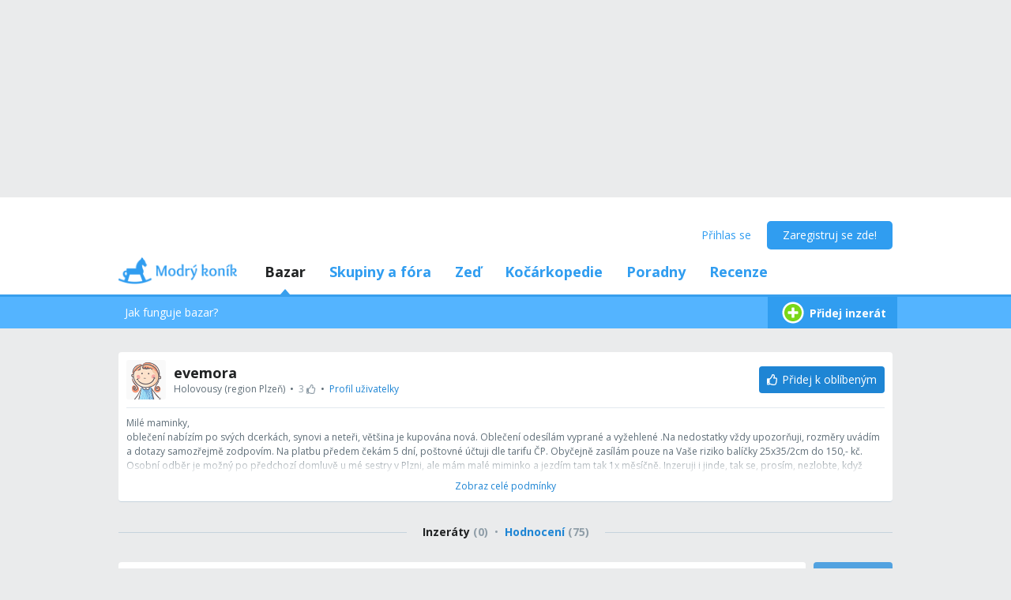

--- FILE ---
content_type: text/html; charset=utf-8
request_url: https://www.modrykonik.cz/market/seller/evemora/
body_size: 33404
content:
<!doctype html>
<html lang="cs-cz" data-request-id="unknown">
    <head>
        <script>
            try{performance.mark('ads:t0-start');}catch{}
        </script>
        <meta charset="utf-8">

        

        <meta name="Author" content="Modrý koník (c) 2026" /><meta name="seznam-wmt" content="Ao7kqVwJFZHfQ1MSDxAZKZCamhsfx1fd" />

        <meta name="viewport" content="width=device-width, initial-scale=1, minimum-scale=1, maximum-scale=1, user-scalable=0"/>
        <meta name="theme-color" content="#1e85d4"/>

        <link rel="shortcut icon" href="https://mkczasmodrykonik.vshcdn.net/img/logos/favicon-baby.ico" type="image/x-icon" />

        <link rel="apple-touch-icon" href="https://mkczasmodrykonik.vshcdn.net/img/mobile/ios/baby_ios_192x192.png">
        <link rel="apple-touch-icon" sizes="72x72" href="https://mkczasmodrykonik.vshcdn.net/img/mobile/ios/baby_ios_72x72.png">
        <link rel="apple-touch-icon" sizes="120x120" href="https://mkczasmodrykonik.vshcdn.net/img/mobile/ios/baby_ios_120x120.png">
        <link rel="apple-touch-icon" sizes="114x114" href="https://mkczasmodrykonik.vshcdn.net/img/mobile/ios/baby_ios_114x114.png">
        <link rel="apple-touch-icon" sizes="144x144" href="https://mkczasmodrykonik.vshcdn.net/img/mobile/ios/baby_ios_144x144.png">
        <link rel="apple-touch-icon" sizes="152x152" href="https://mkczasmodrykonik.vshcdn.net/img/mobile/ios/baby_ios_152x152.png">
        <link rel="manifest" href="/manifest.json">

        <link rel="preconnect" href="https://securepubads.g.doubleclick.net" crossorigin>
        <link rel="preconnect" href="https://tpc.googlesyndication.com" crossorigin>
        <link rel="preconnect" href="https://pagead2.googlesyndication.com" crossorigin>

        <link rel="dns-prefetch" href="//securepubads.g.doubleclick.net">
        <link rel="dns-prefetch" href="//pagead2.googlesyndication.com">
        <link rel="dns-prefetch" href="//tpc.googlesyndication.com">

        <!-- GPT: load early, async, limited-ads-capable -->
        <script>
          window.__mkPerf = window.__mkPerf || {};
          window.__mkPerf.mark = n => { try { performance.mark(n); } catch {} };
        </script>
        
        <script async src="https://securepubads.g.doubleclick.net/tag/js/gpt.js" crossorigin="anonymous"></script>
        
            <link rel="preconnect" href="https://www.googletagmanager.com" crossorigin>
            <link rel="preconnect" href="https://fundingchoicesmessages.google.com" crossorigin>
        

        

        <link rel="preload" href="https://publisher.caroda.io/videoPlayer/caroda.min.js?ctok=0d02ff54a39e006d2947cb6de4e069a9" as="script">

        <link rel="preconnect" href="https://fonts.gstatic.com/" crossorigin>
        
            <link rel="stylesheet" href="https://fonts.googleapis.com/css?family=Open+Sans:400,700&subset=latin,latin-ext&display=swap" media="screen and (min-device-width:600px) and (min-device-height:600px), screen and (max-device-width:599px) and (min-width: 980px), screen and (max-device-height:599px) and (min-width: 980px)">
        

        
    <base href="" />
    <meta name="mk:ssr-request-id" content="1aa866375bfe73018f11cf70e387f0f5">
    
    
    <link rel="preconnect" href="https://www.google-analytics.com " crossorigin/>
    <link rel="preconnect" href="https://ls.hit.gemius.pl" />
    
        
        <link rel="preconnect" href="https://stats.g.doubleclick.net" />
        <link rel="preconnect" href="https://pubads.g.doubleclick.net" />
        <link rel="preconnect" href="https://securepubads.g.doubleclick.net" />
        <link rel="preconnect" href="https://adservice.google.sk" />
        <link rel="preconnect" href="https://adservice.google.com" />
        <link rel="preconnect" href="https://tpc.googlesyndication.com" />

        
        <link rel="preconnect" href="https://adx.adform.net" />
        <link rel="preconnect" href="https://c1.adform.net" />
    
    <link rel="preload" href="https://mkczasmodrykonik.vshcdn.net/dist2/js/vendor.cs-CZ.edb7f93ae45a34e18c3c.bundle.js" as="script" crossorigin="anonymous" />
    <link rel="preload" href="https://mkczasmodrykonik.vshcdn.net/dist2/js/forum.cs-CZ.e066ded49e5f3f807ed2.bundle.js" as="script" crossorigin="anonymous" />

    
        <title data-react-helmet="true">Bazar uživatelky evemora | Bazar - Modrý koník</title>
        <meta data-react-helmet="true" name="description" content="Všechno pro potřeby tvého těhotenství, rodičovství či snažení se o miminko na jednom místě. Poraď se s odborníky, sdílej zkušenosti s jinými maminkami, odebírej těhotenský newsletter a nakup vše potřebné pro sebe i svou rodinu v eshopu s nejširším výběrem!"/><meta data-react-helmet="true" name="robots" content="index,follow"/><meta data-react-helmet="true" property="og:type" content="website"/><meta data-react-helmet="true" property="og:title" content="Bazar uživatelky evemora | Bazar"/><meta data-react-helmet="true" property="og:description" content="Všechno pro potřeby tvého těhotenství, rodičovství či snažení se o miminko na jednom místě. Poraď se s odborníky, sdílej zkušenosti s jinými maminkami, odebírej těhotenský newsletter a nakup vše potřebné pro sebe i svou rodinu v eshopu s nejširším výběrem!"/><meta data-react-helmet="true" property="og:image" content="https://mkczasmodrykonik.vshcdn.net/img/general/article-main-img-fallback@1x.png"/><meta data-react-helmet="true" property="og:url" content="https://www.modrykonik.cz/market/seller/evemora/"/><meta data-react-helmet="true" property="fb:app_id" content="152310534815693"/>
        
        <script data-react-helmet="true" type="application/ld+json">{"@context":"https://schema.org","@type":"Organization","@id":"https://www.modrykonik.cz/","url":"https://www.modrykonik.cz/","name":"Modrý koník","logo":{"@type":"ImageObject","url":"https://mkczasmodrykonik.vshcdn.net/img/logos/ver-4/logo-organization-202@1x.png","height":"60","width":"269"}}</script><script data-react-helmet="true" type="application/ld+json">{"@context":"https://schema.org","@type":"BreadcrumbList","itemListElement":[{"@type":"ListItem","position":1,"item":{"@id":"https://www.modrykonik.cz/market/","name":"Bazar"}},{"@type":"ListItem","position":2,"item":{"@id":"https://www.modrykonik.cz/market/seller/evemora/","name":"evemora","image":"https://mkczasmodrykonik.vshcdn.net/img/avatars/user/no_photo_50_1.png"}}]}</script>
        <style id="font-awesome-css">svg:not(:root).svg-inline--fa {
  overflow: visible;
}

.svg-inline--fa {
  display: inline-block;
  font-size: inherit;
  height: 1em;
  overflow: visible;
  vertical-align: -0.125em;
}
.svg-inline--fa.fa-lg {
  vertical-align: -0.225em;
}
.svg-inline--fa.fa-w-1 {
  width: 0.0625em;
}
.svg-inline--fa.fa-w-2 {
  width: 0.125em;
}
.svg-inline--fa.fa-w-3 {
  width: 0.1875em;
}
.svg-inline--fa.fa-w-4 {
  width: 0.25em;
}
.svg-inline--fa.fa-w-5 {
  width: 0.3125em;
}
.svg-inline--fa.fa-w-6 {
  width: 0.375em;
}
.svg-inline--fa.fa-w-7 {
  width: 0.4375em;
}
.svg-inline--fa.fa-w-8 {
  width: 0.5em;
}
.svg-inline--fa.fa-w-9 {
  width: 0.5625em;
}
.svg-inline--fa.fa-w-10 {
  width: 0.625em;
}
.svg-inline--fa.fa-w-11 {
  width: 0.6875em;
}
.svg-inline--fa.fa-w-12 {
  width: 0.75em;
}
.svg-inline--fa.fa-w-13 {
  width: 0.8125em;
}
.svg-inline--fa.fa-w-14 {
  width: 0.875em;
}
.svg-inline--fa.fa-w-15 {
  width: 0.9375em;
}
.svg-inline--fa.fa-w-16 {
  width: 1em;
}
.svg-inline--fa.fa-w-17 {
  width: 1.0625em;
}
.svg-inline--fa.fa-w-18 {
  width: 1.125em;
}
.svg-inline--fa.fa-w-19 {
  width: 1.1875em;
}
.svg-inline--fa.fa-w-20 {
  width: 1.25em;
}
.svg-inline--fa.fa-pull-left {
  margin-right: 0.3em;
  width: auto;
}
.svg-inline--fa.fa-pull-right {
  margin-left: 0.3em;
  width: auto;
}
.svg-inline--fa.fa-border {
  height: 1.5em;
}
.svg-inline--fa.fa-li {
  width: 2em;
}
.svg-inline--fa.fa-fw {
  width: 1.25em;
}

.fa-layers svg.svg-inline--fa {
  bottom: 0;
  left: 0;
  margin: auto;
  position: absolute;
  right: 0;
  top: 0;
}

.fa-layers {
  display: inline-block;
  height: 1em;
  position: relative;
  text-align: center;
  vertical-align: -0.125em;
  width: 1em;
}
.fa-layers svg.svg-inline--fa {
  -webkit-transform-origin: center center;
          transform-origin: center center;
}

.fa-layers-counter, .fa-layers-text {
  display: inline-block;
  position: absolute;
  text-align: center;
}

.fa-layers-text {
  left: 50%;
  top: 50%;
  -webkit-transform: translate(-50%, -50%);
          transform: translate(-50%, -50%);
  -webkit-transform-origin: center center;
          transform-origin: center center;
}

.fa-layers-counter {
  background-color: #ff253a;
  border-radius: 1em;
  -webkit-box-sizing: border-box;
          box-sizing: border-box;
  color: #fff;
  height: 1.5em;
  line-height: 1;
  max-width: 5em;
  min-width: 1.5em;
  overflow: hidden;
  padding: 0.25em;
  right: 0;
  text-overflow: ellipsis;
  top: 0;
  -webkit-transform: scale(0.25);
          transform: scale(0.25);
  -webkit-transform-origin: top right;
          transform-origin: top right;
}

.fa-layers-bottom-right {
  bottom: 0;
  right: 0;
  top: auto;
  -webkit-transform: scale(0.25);
          transform: scale(0.25);
  -webkit-transform-origin: bottom right;
          transform-origin: bottom right;
}

.fa-layers-bottom-left {
  bottom: 0;
  left: 0;
  right: auto;
  top: auto;
  -webkit-transform: scale(0.25);
          transform: scale(0.25);
  -webkit-transform-origin: bottom left;
          transform-origin: bottom left;
}

.fa-layers-top-right {
  right: 0;
  top: 0;
  -webkit-transform: scale(0.25);
          transform: scale(0.25);
  -webkit-transform-origin: top right;
          transform-origin: top right;
}

.fa-layers-top-left {
  left: 0;
  right: auto;
  top: 0;
  -webkit-transform: scale(0.25);
          transform: scale(0.25);
  -webkit-transform-origin: top left;
          transform-origin: top left;
}

.fa-lg {
  font-size: 1.3333333333em;
  line-height: 0.75em;
  vertical-align: -0.0667em;
}

.fa-xs {
  font-size: 0.75em;
}

.fa-sm {
  font-size: 0.875em;
}

.fa-1x {
  font-size: 1em;
}

.fa-2x {
  font-size: 2em;
}

.fa-3x {
  font-size: 3em;
}

.fa-4x {
  font-size: 4em;
}

.fa-5x {
  font-size: 5em;
}

.fa-6x {
  font-size: 6em;
}

.fa-7x {
  font-size: 7em;
}

.fa-8x {
  font-size: 8em;
}

.fa-9x {
  font-size: 9em;
}

.fa-10x {
  font-size: 10em;
}

.fa-fw {
  text-align: center;
  width: 1.25em;
}

.fa-ul {
  list-style-type: none;
  margin-left: 2.5em;
  padding-left: 0;
}
.fa-ul > li {
  position: relative;
}

.fa-li {
  left: -2em;
  position: absolute;
  text-align: center;
  width: 2em;
  line-height: inherit;
}

.fa-border {
  border: solid 0.08em #eee;
  border-radius: 0.1em;
  padding: 0.2em 0.25em 0.15em;
}

.fa-pull-left {
  float: left;
}

.fa-pull-right {
  float: right;
}

.fa.fa-pull-left,
.fas.fa-pull-left,
.far.fa-pull-left,
.fal.fa-pull-left,
.fab.fa-pull-left {
  margin-right: 0.3em;
}
.fa.fa-pull-right,
.fas.fa-pull-right,
.far.fa-pull-right,
.fal.fa-pull-right,
.fab.fa-pull-right {
  margin-left: 0.3em;
}

.fa-spin {
  -webkit-animation: fa-spin 2s infinite linear;
          animation: fa-spin 2s infinite linear;
}

.fa-pulse {
  -webkit-animation: fa-spin 1s infinite steps(8);
          animation: fa-spin 1s infinite steps(8);
}

@-webkit-keyframes fa-spin {
  0% {
    -webkit-transform: rotate(0deg);
            transform: rotate(0deg);
  }
  100% {
    -webkit-transform: rotate(360deg);
            transform: rotate(360deg);
  }
}

@keyframes fa-spin {
  0% {
    -webkit-transform: rotate(0deg);
            transform: rotate(0deg);
  }
  100% {
    -webkit-transform: rotate(360deg);
            transform: rotate(360deg);
  }
}
.fa-rotate-90 {
  -ms-filter: "progid:DXImageTransform.Microsoft.BasicImage(rotation=1)";
  -webkit-transform: rotate(90deg);
          transform: rotate(90deg);
}

.fa-rotate-180 {
  -ms-filter: "progid:DXImageTransform.Microsoft.BasicImage(rotation=2)";
  -webkit-transform: rotate(180deg);
          transform: rotate(180deg);
}

.fa-rotate-270 {
  -ms-filter: "progid:DXImageTransform.Microsoft.BasicImage(rotation=3)";
  -webkit-transform: rotate(270deg);
          transform: rotate(270deg);
}

.fa-flip-horizontal {
  -ms-filter: "progid:DXImageTransform.Microsoft.BasicImage(rotation=0, mirror=1)";
  -webkit-transform: scale(-1, 1);
          transform: scale(-1, 1);
}

.fa-flip-vertical {
  -ms-filter: "progid:DXImageTransform.Microsoft.BasicImage(rotation=2, mirror=1)";
  -webkit-transform: scale(1, -1);
          transform: scale(1, -1);
}

.fa-flip-both, .fa-flip-horizontal.fa-flip-vertical {
  -ms-filter: "progid:DXImageTransform.Microsoft.BasicImage(rotation=2, mirror=1)";
  -webkit-transform: scale(-1, -1);
          transform: scale(-1, -1);
}

:root .fa-rotate-90,
:root .fa-rotate-180,
:root .fa-rotate-270,
:root .fa-flip-horizontal,
:root .fa-flip-vertical,
:root .fa-flip-both {
  -webkit-filter: none;
          filter: none;
}

.fa-stack {
  display: inline-block;
  height: 2em;
  position: relative;
  width: 2.5em;
}

.fa-stack-1x,
.fa-stack-2x {
  bottom: 0;
  left: 0;
  margin: auto;
  position: absolute;
  right: 0;
  top: 0;
}

.svg-inline--fa.fa-stack-1x {
  height: 1em;
  width: 1.25em;
}
.svg-inline--fa.fa-stack-2x {
  height: 2em;
  width: 2.5em;
}

.fa-inverse {
  color: #fff;
}

.sr-only {
  border: 0;
  clip: rect(0, 0, 0, 0);
  height: 1px;
  margin: -1px;
  overflow: hidden;
  padding: 0;
  position: absolute;
  width: 1px;
}

.sr-only-focusable:active, .sr-only-focusable:focus {
  clip: auto;
  height: auto;
  margin: 0;
  overflow: visible;
  position: static;
  width: auto;
}

.svg-inline--fa .fa-primary {
  fill: var(--fa-primary-color, currentColor);
  opacity: 1;
  opacity: var(--fa-primary-opacity, 1);
}

.svg-inline--fa .fa-secondary {
  fill: var(--fa-secondary-color, currentColor);
  opacity: 0.4;
  opacity: var(--fa-secondary-opacity, 0.4);
}

.svg-inline--fa.fa-swap-opacity .fa-primary {
  opacity: 0.4;
  opacity: var(--fa-secondary-opacity, 0.4);
}

.svg-inline--fa.fa-swap-opacity .fa-secondary {
  opacity: 1;
  opacity: var(--fa-primary-opacity, 1);
}

.svg-inline--fa mask .fa-primary,
.svg-inline--fa mask .fa-secondary {
  fill: black;
}

.fad.fa-inverse {
  color: #fff;
}</style>
        <link rel="preload" href="https://mkczasmodrykonik.vshcdn.net/dist2/js/0.cs-CZ.132f407eda898c71c00e.bundle.js" as="script" crossorigin="anonymous" />
<link rel="preload" href="https://mkczasmodrykonik.vshcdn.net/dist2/js/default~bazaar.BazaarGrid~bazaar.CreateProduct~bazaar.EditProduct~bazaar.HerBazaar~bazaar.MyBazaar~b~3a68be50.cs-CZ.c757ef52d15381fa41ed.bundle.js" as="script" crossorigin="anonymous" />
<link rel="preload" href="https://mkczasmodrykonik.vshcdn.net/dist2/js/default~bazaar.BazaarGrid~bazaar.HerBazaar~bazaar.MyBazaar~bazaar.Shopping~bazaar.Wishlist~bazaar.Wi~e4260967.cs-CZ.e0348a886ea3df8251a7.bundle.js" as="script" crossorigin="anonymous" />
<link rel="preload" href="https://mkczasmodrykonik.vshcdn.net/dist2/js/default~bazaar.BazaarGrid~bazaar.HerBazaar~bazaar.MyBazaar~bazaar.Wishlist~bazaar.WishlistInactive.cs-CZ.015d55054a86b5692235.bundle.js" as="script" crossorigin="anonymous" />
<link rel="preload" href="https://mkczasmodrykonik.vshcdn.net/dist2/js/bazaar.HerBazaar.cs-CZ.2bd767335f9a522be53e.bundle.js" as="script" crossorigin="anonymous" />
<link rel="preload" href="https://mkczasmodrykonik.vshcdn.net/dist2/js/react-transition-group.cs-CZ.04ea29924f1e7b7c8c16.bundle.js" as="script" crossorigin="anonymous" />
    


        

        
            
        

        
    <style data-href="https://mkczasmodrykonik.vshcdn.net/dist2/css/126.99bb4714c2fe2af6ab0d.css">.bgc_a{position:fixed;z-index:999;right:0;bottom:0;pointer-events:none}.bgc_b{pointer-events:all;width:100%}.bgc_c{overflow:hidden;min-width:100%;min-height:30px;display:-webkit-flex;display:flex;-webkit-justify-content:center;justify-content:center;-webkit-align-items:center;align-items:center}.bgc_e{background:#ebebeb}.bgc_f{display:-webkit-flex;display:flex;-webkit-justify-content:flex-end;justify-content:flex-end;-webkit-flex-direction:row;flex-direction:row;pointer-events:all}.bgc_g{background:#434343;color:#fff;padding:6px 18px;text-align:center;margin-right:10px;font-size:12px;font-weight:700;position:relative;-webkit-clip-path:polygon(10% 0,90% 0,100% 100%,0 100%);clip-path:polygon(10% 0,90% 0,100% 100%,0 100%);transition:background .3s}.bgc_g:hover{background:#444}.bgc_h{padding-bottom:130px}.bhc_a{display:-webkit-flex;display:flex}.bhc_b{display:block}.bhc_c{display:none}@media only screen and (max-device-height:599px) and (max-width:979px),only screen and (max-device-width:599px) and (max-width:979px){.bhc_e{display:none}}@media screen and (max-device-height:599px) and (min-width:980px),screen and (max-device-width:599px) and (min-width:980px),screen and (min-device-width:600px) and (min-device-height:600px){.bhc_f{display:none}}.bhc_g{display:inline}.bhc_h{display:inline-block}.bhc_i{display:-webkit-inline-flex;display:inline-flex}.bhc_j{-webkit-align-items:center;align-items:center}.bhc_k{-webkit-align-items:flex-start;align-items:flex-start}.bhc_l{-webkit-align-items:flex-end;align-items:flex-end}.bhc_m{-webkit-align-items:stretch;align-items:stretch}.bhc_n{-webkit-align-self:center;align-self:center}.bhc_o{-webkit-align-self:flex-start;align-self:flex-start}.bhc_p{-webkit-align-self:flex-end;align-self:flex-end}.bhc_q{-webkit-justify-content:center;justify-content:center}.bhc_r{-webkit-justify-content:space-between;justify-content:space-between}.bhc_s{-webkit-justify-content:space-evenly;justify-content:space-evenly}.bhc_t{-webkit-justify-content:space-around;justify-content:space-around}.bhc_u{-webkit-justify-content:flex-end;justify-content:flex-end}.bhc_v{-webkit-justify-content:flex-start;justify-content:flex-start}.bhc_w{-webkit-flex-direction:column;flex-direction:column}.bhc_x{-webkit-flex-direction:row;flex-direction:row}.bhc_y{-webkit-flex-grow:0;flex-grow:0}.bhc_z{-webkit-flex-grow:1;flex-grow:1}.bhc_ba{-webkit-flex-shrink:0;flex-shrink:0}.bhc_bb{-webkit-flex-shrink:1;flex-shrink:1}.bhc_bc{-webkit-flex-wrap:wrap;flex-wrap:wrap}.bhc_be{-webkit-flex:1;flex:1}.bhc_bf,.bhc_bg{-webkit-flex:1 1 auto;flex:1 1 auto}.bhc_bh{-webkit-flex:0 0 auto;flex:0 0 auto}.bhc_bi{position:absolute}.bhc_bj{position:relative}.bhc_bk{position:fixed}.bhc_bl{top:0}.bhc_bm{left:0}.bhc_bn{right:0}.bhc_bo{bottom:0}.bhc_bp{top:3px}.bhc_bq{left:3px}.bhc_br{right:3px}.bhc_bs{bottom:3px}.bhc_bt{top:5px}.bhc_bu{left:5px}.bhc_bv{right:5px}.bhc_bw{bottom:5px}.bhc_bx{top:10px}.bhc_by{left:10px}.bhc_bz{right:10px}.bhc_ca{bottom:10px}.bhc_cb{top:15px}.bhc_cc{left:15px}.bhc_ce{right:15px}.bhc_cf{bottom:15px}.bhc_cg{top:20px}.bhc_ch{left:20px}.bhc_ci{right:20px}.bhc_cj{bottom:20px}.bhc_ck{top:30px}.bhc_cl{left:30px}.bhc_cm{right:30px}.bhc_cn{bottom:30px}.bhc_co{top:40px}.bhc_cp{left:40px}.bhc_cq{right:40px}.bhc_cr{bottom:40px}.bhc_cs{top:60px}.bhc_ct{left:60px}.bhc_cu{right:60px}.bhc_cv{bottom:60px}.bhc_cw{background-color:#fff}.bhc_cy{color:#fff}.bhc_cz{background-color:#212324}.bhc_ea{color:#212324}.bhc_eb{background-color:#212324}.bhc_ec{color:#212324}.bhc_ee{background-color:#9ad3f1}.bhc_ef{color:#9ad3f1}.bhc_eg{background-color:#1e85d4}.bhc_eh{color:#1e85d4}.bhc_ei{background-color:#389fed}.bhc_ej{color:#389fed}.bhc_ek{background-color:#309df0}.bhc_el{color:#309df0}.bhc_em{background-color:#909ea8}.bhc_en{color:#909ea8}.bhc_eo{background-color:#909ea8}.bhc_ep{color:#909ea8}.bhc_eq{background-color:#0d6cb5}.bhc_er{color:#0d6cb5}.bhc_es{background-color:#ff7db1}.bhc_et{color:#ff7db1}.bhc_eu{background-color:#eaebec}.bhc_ev{color:#eaebec}.bhc_ew{background-color:#eaebec}.bhc_ex{color:#eaebec}.bhc_ey{background-color:#e2e9ee}.bhc_ez{color:#e2e9ee}.bhc_fa{background-color:#c6d3dd}.bhc_fb{color:#c6d3dd}.bhc_fc{background-color:#909ea8}.bhc_fe{color:#909ea8}.bhc_ff{background-color:#909ea8}.bhc_fg{color:#909ea8}.bhc_fh{background-color:#909ea8}.bhc_fi{color:#909ea8}.bhc_fj{background-color:#a5a2a8}.bhc_fk{color:#a5a2a8}.bhc_fl{background-color:#a3a89f}.bhc_fm{color:#a3a89f}.bhc_fn{background-color:#f7f7f7}.bhc_fo{color:#f7f7f7}.bhc_fp{background-color:#3ca3e2}.bhc_fq{color:#3ca3e2}.bhc_fr{background-color:#7edaa1}.bhc_fs{color:#7edaa1}.bhc_ft{background-color:#fff16b}.bhc_fu{color:#fff16b}.bhc_fv{background-color:#dd3030}.bhc_fw{color:#dd3030}.bhc_fx{background-color:#fff}.bhc_fy{color:#fff}.bhc_fz{background-color:#dd3030}.bhc_ga{color:#dd3030}.bhc_gb{background-color:#fff}.bhc_gc{color:#fff}.bhc_ge{background-color:#ffb02e}.bhc_gf{color:#ffb02e}.bhc_gg{background-color:#fff}.bhc_gh{color:#fff}.bhc_gi{background-color:#ffb02e}.bhc_gj{color:#ffb02e}.bhc_gk{background-color:#c6d3dd}.bhc_gl{color:#c6d3dd}.bhc_gm{background-color:#ff6317}.bhc_gn{color:#ff6317}.bhc_go{background-color:#60c983}.bhc_gp{color:#60c983}.bhc_gq{background-color:#429400}.bhc_gr{color:#429400}.bhc_gs{background-color:#f7fff1}.bhc_gt{color:#f7fff1}.bhc_gu{background-color:#ffecab}.bhc_gv{color:#ffecab}.bhc_gw{background-color:#eff2f4}.bhc_gx{color:#eff2f4}.bhc_gy{background-color:#ffffdf}.bhc_gz{color:#ffffdf}.bhc_ha{background-color:#1e85d4}.bhc_hb{color:#1e85d4}.bhc_hc{background-color:#d8d8d8}.bhc_he{color:#d8d8d8}.bhc_hf{background-color:#f6f6f6}.bhc_hg{color:#f6f6f6}.bhc_hh{background-color:#f88529}.bhc_hi{color:#f88529}.bhc_hj{background-color:#ff4c68}.bhc_hk{color:#ff4c68}.bhc_hl{background-color:#b051fb}.bhc_hm{color:#b051fb}.bhc_hn{background-color:#faf6ff}.bhc_ho{color:#faf6ff}.bhc_hp{background-color:#47b68d}.bhc_hq{color:#47b68d}.bhc_cx{background-color:"transparent"}.bhc_hr{color:"transparent"}.bhc_hs{background-color:#ff5050}.bhc_ht{color:#ff5050}.bhc_hu{background-color:#ffe7e7}.bhc_hv{color:#ffe7e7}.bhc_hw{background-color:#fc7594}.bhc_hx{color:#fc7594}.bhc_hy{background-color:#ffeff3}.bhc_hz{color:#ffeff3}.bhc_ia{background-color:#69cc43}.bhc_ib{color:#69cc43}.bhc_ic{background-color:#e4ffda}.bhc_ie{color:#e4ffda}.bhc_if{background-color:#fffac0}.bhc_ig{color:#fffac0}.bhc_ih{background-color:#5f6e78}.bhc_ii{color:#5f6e78}.bhc_ij{background-color:#5f6e78}.bhc_ik{color:#5f6e78}.bhc_il{background-color:#7ad718}.bhc_im{color:#7ad718}.bhc_in{background-color:#ff5050}.bhc_io{color:#ff5050}.bhc_ip{background-color:#e1ecf6}.bhc_iq{color:#e1ecf6}.bhc_ir{background-color:#90bfe0}.bhc_is{color:#90bfe0}.bhc_it{background-color:#ff1717}.bhc_cx{background-color:transparent}.bhc_iu{color:#ff1717}.bhc_iv{border:none}.bhc_iw{border:1px solid #c6d3dd}.bhc_ix{border:1px solid #e2e9ee}.bhc_iy{border:1px solid #909ea8}.bhc_iz{border:1px solid #429400}.bhc_ja{border:1px solid #b051fb}.bhc_jb{border-top:none}.bhc_jc{border-top:1px solid #c6d3dd}.bhc_je{border-top:1px solid #e2e9ee}.bhc_jf{border-top:1px solid #eaebec}.bhc_jg{border-left:none}.bhc_jh{border-left:1px solid #c6d3dd}.bhc_ji{border-left:1px solid #e2e9ee}.bhc_jj{border-right:none}.bhc_jk{border-right:1px solid #c6d3dd}.bhc_jl{border-right:1px solid #e2e9ee}.bhc_jm{border-right:1px solid #eaebec}.bhc_jn{border-bottom:none}.bhc_jo{border-bottom:1px solid #c6d3dd}.bhc_jp{border-bottom:1px solid #e2e9ee}.bhc_jq{border-bottom:1px solid #eaebec}.bhc_jr{border-bottom:1px solid #909ea8}.bhc_js{border-top-right-radius:4px}.bhc_jt{border-top-left-radius:4px}.bhc_ju{border-bottom-right-radius:4px}.bhc_jv{border-bottom-left-radius:4px}.bhc_jw{border:0}.bhc_jx{border-radius:4px}.bhc_jy{border-radius:5px}.bhc_jz{border-radius:4px}.bhc_ka{border-radius:3px}@media only screen and (max-device-height:599px) and (max-width:979px),only screen and (max-device-width:599px) and (max-width:979px){.bhc_kb{-webkit-justify-content:center;justify-content:center}.bhc_kc{margin-left:0}.bhc_ke{margin-right:0}.bhc_kf{margin-top:0}.bhc_kg{margin-bottom:0}.bhc_kh{padding-left:0}.bhc_ki{padding-right:0}.bhc_kj{padding-top:0}.bhc_kk{margin-left:3px}.bhc_kl{margin-right:3px}.bhc_km{margin-top:3px}.bhc_kn{margin-bottom:3px}.bhc_ko{padding-left:3px}.bhc_kp{padding-right:3px}.bhc_kq{padding-top:3px}.bhc_kr{margin-left:5px}.bhc_ks{margin-right:5px}.bhc_kt{margin-top:5px}.bhc_ku{margin-bottom:5px}.bhc_kv{padding-left:5px}.bhc_kw{padding-right:5px}.bhc_kx{padding-top:5px}.bhc_ky{margin-left:10px}.bhc_kz{margin-right:10px}.bhc_la{margin-top:10px}.bhc_lb{margin-bottom:10px}.bhc_lc{padding-left:10px}.bhc_le{padding-right:10px}.bhc_lf{padding-top:10px}.bhc_lg{margin-left:15px}.bhc_lh{margin-right:15px}.bhc_li{margin-top:15px}.bhc_lj{margin-bottom:15px}.bhc_lk{padding-left:15px}.bhc_ll{padding-right:15px}.bhc_lm{padding-top:15px}.bhc_ln{margin-left:20px}.bhc_lo{margin-right:20px}.bhc_lp{margin-top:20px}.bhc_lq{margin-bottom:20px}.bhc_lr{padding-left:20px}.bhc_ls{padding-right:20px}.bhc_lt{padding-top:20px}.bhc_lu{margin-left:30px}.bhc_lv{margin-right:30px}.bhc_lw{margin-top:30px}.bhc_lx{margin-bottom:30px}.bhc_ly{padding-left:30px}.bhc_lz{padding-right:30px}.bhc_ma{padding-top:30px}.bhc_mb{margin-left:40px}.bhc_mc{margin-right:40px}.bhc_me{margin-top:40px}.bhc_mf{margin-bottom:40px}.bhc_mg{padding-left:40px}.bhc_mh{padding-right:40px}.bhc_mi{padding-top:40px}.bhc_mj{margin-left:60px}.bhc_mk{margin-right:60px}.bhc_ml{margin-top:60px}.bhc_mm{margin-bottom:60px}.bhc_mn{padding-left:60px}.bhc_mo{padding-right:60px}.bhc_mp{padding-top:60px}.bhc_mq{width:100%}}@media screen and (max-device-height:599px) and (min-width:980px),screen and (max-device-width:599px) and (min-width:980px),screen and (min-device-width:600px) and (min-device-height:600px){.bhc_mr{-webkit-justify-content:flex-start;justify-content:flex-start}.bhc_ms{margin-left:0}.bhc_mt{margin-right:0}.bhc_mu{margin-top:0}.bhc_mv{margin-bottom:0}.bhc_mw{padding-left:0}.bhc_mx{padding-right:0}.bhc_my{padding-top:0}.bhc_mz{padding-bottom:0}.bhc_na{margin-left:3px}.bhc_nb{margin-right:3px}.bhc_nc{margin-top:3px}.bhc_ne{margin-bottom:3px}.bhc_nf{padding-left:3px}.bhc_ng{padding-right:3px}.bhc_nh{padding-top:3px}.bhc_ni{padding-bottom:3px}.bhc_nj{margin-left:5px}.bhc_nk{margin-right:5px}.bhc_nl{margin-top:5px}.bhc_nm{margin-bottom:5px}.bhc_nn{padding-left:5px}.bhc_no{padding-right:5px}.bhc_np{padding-top:5px}.bhc_nq{padding-bottom:5px}.bhc_nr{margin-left:10px}.bhc_ns{margin-right:10px}.bhc_nt{margin-top:10px}.bhc_nu{margin-bottom:10px}.bhc_nv{padding-left:10px}.bhc_nw{padding-right:10px}.bhc_nx{padding-top:10px}.bhc_ny{padding-bottom:10px}.bhc_nz{margin-left:15px}.bhc_oa{margin-right:15px}.bhc_ob{margin-top:15px}.bhc_oc{margin-bottom:15px}.bhc_oe{padding-left:15px}.bhc_of{padding-right:15px}.bhc_og{padding-top:15px}.bhc_oh{padding-bottom:15px}.bhc_oi{margin-left:20px}.bhc_oj{margin-right:20px}.bhc_ok{margin-top:20px}.bhc_ol{margin-bottom:20px}.bhc_om{padding-left:20px}.bhc_on{padding-right:20px}.bhc_oo{padding-top:20px}.bhc_op{padding-bottom:20px}.bhc_oq{margin-left:30px}.bhc_or{margin-right:30px}.bhc_os{margin-top:30px}.bhc_ot{margin-bottom:30px}.bhc_ou{padding-left:30px}.bhc_ov{padding-right:30px}.bhc_ow{padding-top:30px}.bhc_ox{padding-bottom:30px}.bhc_oy{margin-left:40px}.bhc_oz{margin-right:40px}.bhc_pa{margin-top:40px}.bhc_pb{margin-bottom:40px}.bhc_pc{padding-left:40px}.bhc_pe{padding-right:40px}.bhc_pf{padding-top:40px}.bhc_pg{padding-bottom:40px}.bhc_ph{margin-left:60px}.bhc_pi{margin-right:60px}.bhc_pj{margin-top:60px}.bhc_pk{margin-bottom:60px}.bhc_pl{padding-left:60px}.bhc_pm{padding-right:60px}.bhc_pn{padding-top:60px}.bhc_po{padding-bottom:60px}}.bhc_pp{width:100%}@media screen and (max-device-height:599px) and (min-width:980px),screen and (max-device-width:599px) and (min-width:980px),screen and (min-device-width:600px) and (min-device-height:600px){.bhc_pq{width:980px}}@media only screen and (max-device-height:599px) and (max-width:979px),only screen and (max-device-width:599px) and (max-width:979px){.bhc_pq{width:100%}}.bhc_pr{width:inherit}.bhc_ps{width:auto}.bhc_pt{width:0}.bhc_pu{height:100%}.bhc_pv{height:auto}.bhc_pw{width:100%;max-width:100%;min-height:100vh;min-height:calc(100vh - 44px)}@media only screen and (max-device-height:599px) and (max-width:979px),only screen and (max-device-width:599px) and (max-width:979px){.bhc_px,.bhc_py{width:100%;max-width:100%;min-height:100vh;min-height:calc(100vh - 44px)}.bhc_py{padding-bottom:44px}}.bhc_pz{margin-left:auto}.bhc_qa{margin-right:auto}.bhc_qb{padding:0}.bhc_qc{padding-left:0}.bhc_qe{padding-right:0}.bhc_qf{padding-top:0}.bhc_qg{padding-bottom:0}.bhc_qh{margin:0}.bhc_qi{margin-left:0}.bhc_qj{margin-right:0}.bhc_qk{margin-top:0}.bhc_ql{margin-bottom:0}.bhc_qm{padding:3px}.bhc_qn{padding-left:3px}.bhc_qo{padding-right:3px}.bhc_qp{padding-top:3px}.bhc_qq{padding-bottom:3px}.bhc_qr{margin:3px}.bhc_qs{margin-left:3px}.bhc_qt{margin-right:3px}.bhc_qu{margin-top:3px}.bhc_qv{margin-bottom:3px}.bhc_qw{padding:5px}.bhc_qx{padding-left:5px}.bhc_qy{padding-right:5px}.bhc_qz{padding-top:5px}.bhc_ra{padding-bottom:5px}.bhc_rb{margin:5px}.bhc_rc{margin-left:5px}.bhc_re{margin-right:5px}.bhc_rf{margin-top:5px}.bhc_rg{margin-bottom:5px}.bhc_rh{padding:10px}.bhc_ri{padding-left:10px}.bhc_rj{padding-right:10px}.bhc_rk{padding-top:10px}.bhc_rl{padding-bottom:10px}.bhc_rm{margin:10px}.bhc_rn{margin-left:10px}.bhc_ro{margin-right:10px}.bhc_rp{margin-top:10px}.bhc_rq{margin-bottom:10px}.bhc_rr{padding:15px}.bhc_rs{padding-left:15px}.bhc_rt{padding-right:15px}.bhc_ru{padding-top:15px}.bhc_rv{padding-bottom:15px}.bhc_rw{margin:15px}.bhc_rx{margin-left:15px}.bhc_ry{margin-right:15px}.bhc_rz{margin-top:15px}.bhc_sa{margin-bottom:15px}.bhc_sb{padding:20px}.bhc_sc{padding-left:20px}.bhc_se{padding-right:20px}.bhc_sf{padding-top:20px}.bhc_sg{padding-bottom:20px}.bhc_sh{margin:20px}.bhc_si{margin-left:20px}.bhc_sj{margin-right:20px}.bhc_sk{margin-top:20px}.bhc_sl{margin-bottom:20px}.bhc_sm{padding:30px}.bhc_sn{padding-left:30px}.bhc_so{padding-right:30px}.bhc_sp{padding-top:30px}.bhc_sq{padding-bottom:30px}.bhc_sr{margin:30px}.bhc_ss{margin-left:30px}.bhc_st{margin-right:30px}.bhc_su{margin-top:30px}.bhc_sv{margin-bottom:30px}.bhc_sw{padding:40px}.bhc_sx{padding-left:40px}.bhc_sy{padding-right:40px}.bhc_sz{padding-top:40px}.bhc_ta{padding-bottom:40px}.bhc_tb{margin:40px}.bhc_tc{margin-left:40px}.bhc_te{margin-right:40px}.bhc_tf{margin-top:40px}.bhc_tg{margin-bottom:40px}.bhc_th{padding:60px}.bhc_ti{padding-left:60px}.bhc_tj{padding-right:60px}.bhc_tk{padding-top:60px}.bhc_tl{padding-bottom:60px}.bhc_tm{margin:60px}.bhc_tn{margin-left:60px}.bhc_to{margin-right:60px}.bhc_tp{margin-top:60px}.bhc_tq{margin-bottom:60px}.bhc_tr{transition:all .2s ease-in-out}.bhc_ts{transition:opacity .2s ease-in-out}.bhc_tt{transition:all .45s cubic-bezier(.23,1,.32,1) 0ms}.bhc_tu{text-align:center}.bhc_tv{text-align:justify}.bhc_tw{text-align:right}.bhc_tx{text-align:left}.bhc_ty{text-transform:uppercase}.bhc_tz{text-decoration:underline}.bhc_ua{font-weight:700}.bhc_ub,.bhc_uc{font-weight:400}.bhc_ue{font-size:32px}.bhc_uf{font-size:28px}.bhc_ug{font-size:24px}.bhc_uh{font-size:22px}.bhc_ui{font-size:20px}.bhc_uj{font-size:18px}.bhc_uk{font-size:17px}.bhc_ul{font-size:16px}.bhc_um{font-size:15px}.bhc_un{font-size:14px}.bhc_uo{font-size:13px}.bhc_up{font-size:12px}.bhc_uq{font-size:11px}.bhc_ur{font-size:10px}.bhc_us{font-size:8px}.bhc_uv{font-style:italic}.bhc_uw{box-shadow:0 1px 2px rgba(33,35,36,.1)}.bhc_ux{white-space:nowrap}.bhc_uy{white-space:normal}.bhc_uz{white-space:pre}.bhc_va{white-space:pre-wrap}.bhc_vb{white-space:pre-line}.bhc_vc{float:left}.bhc_ve{float:right}.bhc_vf{overflow:hidden}.bhc_vg{overflow:scroll}.bhc_vh{overflow:auto}.bhc_vi{overflow-x:hidden}.bhc_vj{overflow-y:hidden}.bhc_vk{overflow:visible}.emojione{vertical-align:text-bottom}.bhc_vl{padding-top:83px}.bhc_vm{padding-top:44px}.bhc_vn{vertical-align:middle}.bhc_vo{vertical-align:baseline}.bhc_vp{vertical-align:top}.bhc_vq{vertical-align:text-bottom}.bhc_vr{-webkit-user-select:none;-ms-user-select:none;user-select:none}.bhc_vs{-webkit-user-select:text;-ms-user-select:text;user-select:text}.bhc_vt{pointer-events:none}.bhc_vu{opacity:0}.bhc_vv{opacity:1}.bhc_vw{line-height:1.2em}.bhc_vx{line-height:1em}.bhc_vy{line-height:1.4em}.bhc_vz{line-height:1.5em}.bhc_wa{line-height:1.6em}.bhc_wb{line-height:2em}.bhc_wc{visibility:hidden}.bhc_we{word-wrap:break-word}.bhc_wf{cursor:pointer}.bhc_wg{z-index:0}.bhc_wh{z-index:1}.bhc_wi{z-index:2}.bhc_wj{z-index:3}.bhc_wk{z-index:4}.bhc_wl{list-style:none}.bhc_wm{text-overflow:ellipsis}.bhc_wn{color:#1e85d4}.bhc_wn:hover{color:#0f95fc}.bhc_wo{color:#909ea8}.bhc_wo:hover{color:#0f95fc}.bhc_wp{color:#909ea8}.bhc_wp:hover{color:#0f95fc}.bhc_wq{color:#b051fb}.bhc_wq:hover{color:#0f95fc}.bhc_ws{page-break-inside:avoid}@media only screen and (max-device-height:599px) and (max-width:979px),only screen and (max-device-width:599px) and (max-width:979px){.bgb_a{min-width:100%}}.bgb_b{width:100%}.bgb_c>div[id]{min-height:125px}.bgb_e>div[id]{min-height:250px}.bgb_f>div[id]{min-height:280px}.bgb_g>div[id]{min-height:300px}.bgb_h>div[id]{min-height:600px}.bgb_i>div[id]{margin-top:3px}.bgb_j>div[id]{margin-top:10px}.bgb_k>div[id]{margin-top:20px}.bgb_l>div[id]{margin-top:30px}.bgb_m>div[id]{margin-bottom:3px}.bgb_n>div[id]{margin-bottom:10px}.bgb_o>div[id]{margin-bottom:20px}.bgb_p>div[id]{margin-bottom:30px}.bas_a{height:34px}.bas_c{margin-right:-10px;padding:5px}.bas_e{position:relative;width:34px;height:34px}.bas_f{position:absolute;left:-5px;top:-5px;width:44px;height:44px;background-color:#1e85d4;text-align:center;display:-webkit-flex;display:flex;-webkit-flex-direction:row;flex-direction:row;-webkit-justify-content:center;justify-content:center;padding-top:12px;font-size:24px;color:#fff}.bas_g,.bas_h,.bas_i{height:0}.bas_g:active,.bas_g:focus,.bas_g:hover,.bas_h:active,.bas_h:focus,.bas_h:hover,.bas_i:active,.bas_i:focus,.bas_i:hover,.bas_j:active,.bas_j:focus,.bas_j:hover,.bas_k:active,.bas_k:focus,.bas_k:hover,.bas_l:active,.bas_l:focus,.bas_l:hover{color:#1e85d4}.bas_m:active,.bas_m:focus,.bas_m:hover,.bas_n:active,.bas_n:focus,.bas_n:hover,.bas_o:active,.bas_o:focus,.bas_o:hover{color:#429400}.bas_p:active,.bas_p:focus,.bas_p:hover,.bas_q:active,.bas_q:focus,.bas_q:hover,.bas_r:active,.bas_r:focus,.bas_r:hover{color:#b051fb}.bas_s:active,.bas_s:focus,.bas_s:hover,.bas_t:active,.bas_t:focus,.bas_t:hover,.bas_u:active,.bas_u:focus,.bas_u:hover{color:#fff}.bas_v:active,.bas_v:focus,.bas_v:hover,.bas_w:active,.bas_w:focus,.bas_w:hover,.bas_x:active,.bas_x:focus,.bas_x:hover{background:#f6f6f6}.bas_ba:active,.bas_ba:focus,.bas_ba:hover,.bas_bb:active,.bas_bb:focus,.bas_bb:hover,.bas_bc:active,.bas_bc:focus,.bas_bc:hover,.bas_be:active,.bas_be:focus,.bas_be:hover,.bas_y:active,.bas_y:focus,.bas_y:hover,.bas_z:active,.bas_z:focus,.bas_z:hover{background:#389fed;color:#fff}.bas_bb,.bas_be,.bas_z{height:48px;padding:0 22px}.bas_bf:active,.bas_bf:focus,.bas_bf:hover,.bas_bg:active,.bas_bg:focus,.bas_bg:hover,.bas_bh:active,.bas_bh:focus,.bas_bh:hover{color:#fff}.bas_bi:active,.bas_bi:focus,.bas_bi:hover,.bas_bj:active,.bas_bj:focus,.bas_bj:hover,.bas_bk:active,.bas_bk:focus,.bas_bk:hover{color:#fff}.bas_bl,.bas_bm,.bas_bn{border:1px solid #1e85d4}.bas_bl:active,.bas_bl:focus,.bas_bl:hover,.bas_bm:active,.bas_bm:focus,.bas_bm:hover,.bas_bn:active,.bas_bn:focus,.bas_bn:hover{color:#1e85d4}.bas_bo,.bas_bp,.bas_bq{border:1px solid #1e85d4}.bas_bo:active,.bas_bo:focus,.bas_bo:hover,.bas_bp:active,.bas_bp:focus,.bas_bp:hover,.bas_bq:active,.bas_bq:focus,.bas_bq:hover{color:#1e85d4}.bas_br,.bas_bs,.bas_bt{border:1px solid #ff5050;color:#ff5050}.bas_br:active,.bas_br:focus,.bas_br:hover,.bas_bs:active,.bas_bs:focus,.bas_bs:hover,.bas_bt:active,.bas_bt:focus,.bas_bt:hover{color:#ff5050}.bas_bu,.bas_bv,.bas_bw{border:1px solid #c6d3dd}.bas_bu:active,.bas_bu:focus,.bas_bu:hover,.bas_bv:active,.bas_bv:focus,.bas_bv:hover,.bas_bw:active,.bas_bw:focus,.bas_bw:hover{color:#909ea8}.bas_bx,.bas_by,.bas_bz{border:1px solid #e2e9ee}.bas_bx:active,.bas_bx:focus,.bas_bx:hover,.bas_by:active,.bas_by:focus,.bas_by:hover,.bas_bz:active,.bas_bz:focus,.bas_bz:hover{color:#909ea8}.bas_ca:active,.bas_ca:focus,.bas_ca:hover,.bas_cb:active,.bas_cb:focus,.bas_cb:hover,.bas_cc:active,.bas_cc:focus,.bas_cc:hover{color:#212224}.bas_ce:active,.bas_ce:focus,.bas_ce:hover,.bas_cf:active,.bas_cf:focus,.bas_cf:hover,.bas_cg:active,.bas_cg:focus,.bas_cg:hover{color:#212224}.bas_ch:active,.bas_ch:focus,.bas_ch:hover,.bas_ci:active,.bas_ci:focus,.bas_ci:hover,.bas_cj:active,.bas_cj:focus,.bas_cj:hover{color:#1e85d4}.bas_ck:active,.bas_ck:focus,.bas_ck:hover,.bas_cl:active,.bas_cl:focus,.bas_cl:hover,.bas_cm:active,.bas_cm:focus,.bas_cm:hover{color:#dd3030}.bas_cn:active,.bas_cn:focus,.bas_cn:hover,.bas_co:active,.bas_co:focus,.bas_co:hover,.bas_cp:active,.bas_cp:focus,.bas_cp:hover{color:#909ea8}.bas_cq:active,.bas_cq:focus,.bas_cq:hover,.bas_cr:active,.bas_cr:focus,.bas_cr:hover,.bas_cs:active,.bas_cs:focus,.bas_cs:hover{color:#fff}.bas_ct:active,.bas_ct:focus,.bas_ct:hover,.bas_cu:active,.bas_cu:focus,.bas_cu:hover,.bas_cv:active,.bas_cv:focus,.bas_cv:hover{color:#429400}.bas_cw:active,.bas_cw:focus,.bas_cw:hover,.bas_cx:active,.bas_cx:focus,.bas_cx:hover,.bas_cy:active,.bas_cy:focus,.bas_cy:hover{color:#b051fb}.bas_cz,.bas_ea,.bas_eb{background-color:#17b96f;border-bottom:1px solid #038f4f;height:40px;font-size:14px;padding:0 20px}.bas_cz:hover,.bas_ea:hover,.bas_eb:hover{background-color:#18c97a}.bas_cz:active,.bas_ea:active,.bas_eb:active{top:1px;border-bottom:1px solid transparent}.bas_cz:active,.bas_cz:focus,.bas_cz:hover,.bas_cz:visited,.bas_ea:active,.bas_ea:focus,.bas_ea:hover,.bas_ea:visited,.bas_eb:active,.bas_eb:focus,.bas_eb:hover,.bas_eb:visited{color:#fff}.bas_ec,.bas_ec:active,.bas_ec:focus,.bas_ec:hover,.bas_ee,.bas_ee:active,.bas_ee:focus,.bas_ee:hover,.bas_ef,.bas_ef:active,.bas_ef:focus,.bas_ef:hover{color:#1e85d4}.bas_eg,.bas_eh,.bas_ei{height:44px;border-radius:0}@media only screen and (max-device-height:599px) and (max-width:979px),only screen and (max-device-width:599px) and (max-width:979px){.bas_eg,.bas_eh,.bas_ei{height:52px;font-size:16px}}.bas_eg:active,.bas_eg:focus,.bas_eg:hover,.bas_eh:active,.bas_eh:focus,.bas_eh:hover,.bas_ei:active,.bas_ei:focus,.bas_ei:hover{color:#1e85d4}.bas_ej,.bas_ek,.bas_el{height:44px;border-radius:0}@media only screen and (max-device-height:599px) and (max-width:979px),only screen and (max-device-width:599px) and (max-width:979px){.bas_ej,.bas_ek,.bas_el{height:52px;font-size:16px}}.bas_ej:active,.bas_ej:focus,.bas_ej:hover,.bas_ek:active,.bas_ek:focus,.bas_ek:hover,.bas_el:active,.bas_el:focus,.bas_el:hover{color:#1e85d4}.bas_em,.bas_en,.bas_eo{height:44px;border-radius:0}.bas_em:active,.bas_em:focus,.bas_em:hover,.bas_en:active,.bas_en:focus,.bas_en:hover,.bas_eo:active,.bas_eo:focus,.bas_eo:hover{color:#212224}.bas_ep,.bas_eq,.bas_er{height:35px;border-radius:0}.bas_ep:active,.bas_ep:focus,.bas_ep:hover,.bas_eq:active,.bas_eq:focus,.bas_eq:hover,.bas_er:active,.bas_er:focus,.bas_er:hover{color:#fff}.bas_eu{cursor:default}.bas_eu,.bas_eu:active,.bas_eu:focus,.bas_eu:hover{color:#909ea8;background-color:transparent}.bas_ev,.bas_ew,.bas_ex,.bas_ey,.bas_ez,.bas_fa,.bas_fb,.bas_fc,.bas_fe,.bas_ff,.bas_fg,.bas_fh,.bas_fi,.bas_fj,.bas_fk,.bas_fl,.bas_fm,.bas_fn,.bas_fo,.bas_fp,.bas_fq,.bas_fr,.bas_fs,.bas_ft,.bas_fu,.bas_fv,.bas_fw,.bas_fx,.bas_fy,.bas_fz,.bas_ga,.bas_gb,.bas_gc,.bas_ge,.bas_gf,.bas_gg,.bas_gh,.bas_gi,.bas_gj,.bas_gk,.bas_gl,.bas_gm,.bas_gn,.bas_go,.bas_gp{border:1px solid #c6d3dd}.bas_gq,.bas_gr,.bas_gs{border:1px solid #e2e9ee}.bas_gt{border:1px solid #7ad718;cursor:not-allowed}.bas_gt,.bas_gt:hover{color:#7ad718}.bas_gu{border:1px solid #ff5050;cursor:not-allowed}.bas_gu,.bas_gu:hover{color:#ff5050}.bas_gv{border-bottom:3px solid #909ea8}.bas_gv,.bas_gv:active,.bas_gv:focus,.bas_gv:hover{color:#212224}.bas_gz{position:absolute}.bas_he,.bas_hf{font-size:20px}.bas_hg,.bas_hh{font-size:18px}.bas_hi{width:28px;height:28px;font-size:16px;border:2px solid #fff;border-radius:50%}.bas_hk{margin-left:8px}.bas_hl{opacity:0}.bas_hn{opacity:0}.bas_ho{padding:2px 4px}.bas_ic{font-size:15px}.bas_ie{right:0;top:-2px;height:18px}.bas_ig{opacity:0}.bas_ih{height:14px;width:14px;top:-7px;right:-7px;border-radius:50%}.bas_ij{opacity:0}.bbu_a{font-size:48px}.vw_a{text-align:right}.up_b{color:#75cd3a}.up_c{color:#909ea8}.vs_a,.vt_a,.vy_a{text-align:right}.bge_a,.bge_b{margin:0 auto}.bge_b{width:1020px;min-height:250px;background-color:transparent;display:-webkit-flex;display:flex;-webkit-justify-content:center;justify-content:center;-webkit-align-items:center;align-items:center;position:relative}@media only screen and (max-device-height:599px) and (max-width:979px),only screen and (max-device-width:599px) and (max-width:979px){.bge_b{display:none}}.bge_c{width:100vw;display:-webkit-flex;display:flex;-webkit-justify-content:center;justify-content:center;-webkit-align-items:center;align-items:center;overflow-x:hidden;background-color:#eaebec;position:relative;z-index:4}@media screen and (max-device-height:599px) and (min-width:980px),screen and (max-device-width:599px) and (min-width:980px),screen and (min-device-width:600px) and (min-device-height:600px){.bge_c{display:none}}.slot--billboard,.slot--branding{height:250px}.slot--branding>div{position:fixed;top:0;width:2000px;height:1400px}.slot--branding>div>iframe{position:fixed}.body--branding #page-wrap{margin:0 auto;position:relative;background-color:#eaebec}@media screen and (max-device-height:599px) and (min-width:980px),screen and (max-device-width:599px) and (min-width:980px),screen and (min-device-width:600px) and (min-device-height:600px){.body--branding #page-wrap{width:1020px}}@media screen and (max-device-height:599px) and (min-width:980px),screen and (max-device-width:599px) and (min-width:980px),screen and (min-device-width:600px) and (min-device-height:600px){.body--billboard{background:linear-gradient(180deg,#fff 0,#fff 250px,#eaebec 0,#eaebec)!important}}@media only screen and (max-device-height:599px) and (max-width:979px),only screen and (max-device-width:599px) and (max-width:979px){.body--billboard{background:linear-gradient(180deg,#fff 0,#fff 130px,#eaebec 0,#eaebec)!important}}@media screen and (max-device-height:599px) and (min-width:980px),screen and (max-device-width:599px) and (min-width:980px),screen and (min-device-width:600px) and (min-device-height:600px){.bgf_a{min-width:730px;min-height:500px}}@media only screen and (max-device-height:599px) and (max-width:979px),only screen and (max-device-width:599px) and (max-width:979px){.bgf_a{min-height:calc(68.49315vw - 13.69863px);margin-bottom:80px}}.bgf_b{-webkit-animation-duration:.5s;animation-duration:.5s;-webkit-animation-delay:2s;animation-delay:2s;-webkit-animation-name:bgf_c;animation-name:bgf_c;-webkit-animation-fill-mode:forwards;animation-fill-mode:forwards}@media screen and (max-device-height:599px) and (min-width:980px),screen and (max-device-width:599px) and (min-width:980px),screen and (min-device-width:600px) and (min-device-height:600px){.bgf_b{max-height:500px}}@media only screen and (max-device-height:599px) and (max-width:979px),only screen and (max-device-width:599px) and (max-width:979px){.bgf_b{max-height:calc(68.49315vw - 13.69863px)}}.bgf_b:before{content:var(--enable-ads-message,"Enable ads to see content");position:absolute;top:45%;display:block;width:90%;font-size:24px;line-height:24px;color:#212224;text-align:center}@media screen and (max-device-height:599px) and (min-width:980px),screen and (max-device-width:599px) and (min-width:980px),screen and (min-device-width:600px) and (min-device-height:600px){.bgf_e{margin:10px auto 0;width:600px;overflow:hidden;display:-webkit-flex;display:flex;-webkit-justify-content:center;justify-content:center;-webkit-align-items:flex-start;align-items:flex-start}}@media only screen and (max-device-height:599px) and (max-width:979px),only screen and (max-device-width:599px) and (max-width:979px){.bgf_e{background-color:#fff;padding:0 4px;width:100%;position:fixed;bottom:0;left:0;z-index:400}}@-webkit-keyframes bgf_c{0%{opacity:0}to{opacity:1}}@keyframes bgf_c{0%{opacity:0}to{opacity:1}}.bga_a{min-height:54px}.bga_f{font-size:33px;padding-top:9px;padding-bottom:7px}.bga_h{border-radius:0 4px 4px 0}.bga_i,.bga_j{background:#ffe705}.bga_k{background:#8f1818}@media only screen and (max-device-height:599px) and (max-width:979px),only screen and (max-device-width:599px) and (max-width:979px){.beb_c{width:147px;height:181px}}.bgv_a{z-index:999900}.bgv_b{z-index:999999}.bgv_c{z-index:1000001;width:100vw;background:rgba(0,0,0,.5);height:0;opacity:0;transition:opacity .2s ease-in-out 0s,height 0s .2s}.bgv_e{height:100vh;opacity:1}.bgv_f{z-index:101}.bgv_h{margin-top:-5px}.bgv_k{height:100vh;width:90vw;overflow-x:hidden;overflow-y:scroll;-ms-scroll-chaining:none;overscroll-behavior:contain}.bgv_l{left:-90%}.bgv_l.bgv_m{left:0;transition:left .25s ease-in-out}.bgv_n{left:0}.bgv_n.bgv_o{left:-90%;transition:left .25s ease-in-out}.bgu_a{background:#fff;border-bottom:3px solid #389fed;min-width:980px;z-index:900}.bgu_a,.bgu_b{margin:0 auto}.bgu_c{-webkit-flex-direction:row-reverse;flex-direction:row-reverse}.bgu_e{display:-webkit-flex;display:flex;-webkit-flex-direction:column;flex-direction:column;-webkit-justify-content:flex-end;justify-content:flex-end}.bgu_g{height:47px}.bgu_i>div{height:0}.bgu_j>a{position:relative;color:#212324}.bgu_j>a:after{display:block;content:"";position:absolute;bottom:0;left:50%;margin-left:-6px;border-left:6px solid transparent;border-right:6px solid transparent;border-bottom:7px solid #389fed}.bgu_j>a:hover{color:#212324}.bgu_j>div{height:43px;z-index:900}.bgu_k{height:57px;line-height:57px;padding:0 15px;transition:color .2s ease-in-out}.bgu_k,.bgu_k:hover{color:#309df0}.bgu_m{background:#54b4ff;transition:height .2s ease-in-out}.bgu_n{margin:0 auto}@media screen and (max-device-height:599px) and (min-width:980px),screen and (max-device-width:599px) and (min-width:980px),screen and (min-device-width:600px) and (min-device-height:600px){.bgu_n{width:992px}}.bgu_p{padding-left:45px;background:#309df0}.bgu_q{line-height:39px}.bgu_s>a{font-weight:700}.bgu_t{margin-left:auto}.bgu_u{min-width:160px;left:-12px;z-index:9999;background:transparent;padding:0 10px 10px}.bgu_v{background:#54b4ff;box-shadow:0 3px 8px 0 #2c4150}.bgu_w{vertical-align:baseline}.bgu_v li{clear:both;width:100%}.bgu_u .bgu_x{text-align:left}.bgu_x{height:40px;line-height:39px;font-weight:400;padding:0 14px}.bgu_z{vertical-align:text-bottom;margin-right:5px}.bgu_x i{opacity:.75;font-style:normal;font-weight:400;display:inline-block;margin-left:5px}.bgu_x:hover{color:#fff;background:#389fed}.bgu_ba{display:-webkit-flex;display:flex;background-color:#309df0;font-weight:700}.bgu_bb{background:none;border:none}.bgu_bc{font-size:28.8px}.bgu_bf{color:#7ad718}.bgu_bh{height:36px;line-height:35px;background:#fff;padding:0 20px;margin:30px 0 0}.bgu_bh,.bgu_bh:hover{color:#309df0}.bgu_bi{height:36px;line-height:35px;color:#fff;background:#309df0;border-radius:5px;padding:0 20px;white-space:nowrap;margin:30px 0 0}.bgu_bi:hover{color:#fff;background:#59b5fc}.bch_a{line-height:16px;height:16px;padding:0 6px;border-radius:8px}.bch_e{box-shadow:0 0 0 2px #fff}.bak_a{height:900px;overflow:hidden;position:relative}@media screen and (max-device-height:599px) and (min-width:980px),screen and (max-device-width:599px) and (min-width:980px),screen and (min-device-width:600px) and (min-device-height:600px){.bak_a{width:584px}}@media only screen and (max-device-height:599px) and (max-width:979px),only screen and (max-device-width:599px) and (max-width:979px){.bak_a{width:100%}}.bak_a iframe{width:100%}.bak_b{left:1px;right:1px;height:120px;background-image:linear-gradient(180deg,hsla(0,0%,100%,0),#fff);border-bottom:1px solid #dbdbdb}.bam_a,.bam_a iframe{width:100%}.bbk_a{background:#eaebec url([data-uri]) repeat}.bcg_b{transition:color .2s ease-in-out;height:24px;padding:0 8px 0 0;margin:30px 0 0 30px}.bcg_b,.bcg_b:hover{color:#309df0}.bcg_e{margin:0 0 0 20px}.bcg_f,.bcg_f:hover{color:#212324}.bcg_g{right:-1px;bottom:-4px}.bcg_h{z-index:902;height:28px;width:28px;margin:28px 0 0 20px}.bcg_i{margin:-2px 0 0 20px}.bcg_j,.bcg_k{height:28px;width:28px}.bap_b{font-size:4px;line-height:.5}.bap_c{bottom:0;left:0;right:0;border-bottom-left-radius:3px;border-bottom-right-radius:3px;height:3px}.bap_e .bap_b{border-bottom-left-radius:unset;border-bottom-right-radius:unset}.bap_e .bap_c{background:#ff6317}.bap_f .bap_b{border-bottom-left-radius:unset;border-bottom-right-radius:unset}.bap_f .bap_c{background:#60c983}.bap_g .bap_b{border-radius:4px}.bap_g .bap_c{border-top:1px solid #fff}.bap_g.bap_e .bap_c:after{content:"PLUS";background:#ff6317}.bap_g.bap_e .bap_c:after,.bap_g.bap_f .bap_c:after{display:block;position:absolute;bottom:2px;right:0;font-size:12px;line-height:1em;color:#fff;border-top:1px solid #fff;border-left:1px solid #fff;border-top-left-radius:4px;padding:4px 4px 0}.bap_g.bap_f .bap_c:after{content:"PRO";background:#60c983}.bap_h,.bap_h img{width:16px;height:16px}.bap_h.bap_e .bap_b,.bap_h.bap_f .bap_b{height:13px}.bap_i,.bap_i img{width:18px;height:18px}.bap_i.bap_e .bap_b,.bap_i.bap_f .bap_b{height:15px}.bap_j,.bap_j img{width:28px;height:28px}.bap_j.bap_e .bap_b,.bap_j.bap_f .bap_b{height:28px}.bap_k,.bap_k img{width:32px;height:32px}.bap_k.bap_e .bap_b,.bap_k.bap_f .bap_b{height:28px}.bap_l,.bap_l img{width:36px;height:36px}.bap_l.bap_e .bap_b,.bap_l.bap_f .bap_b{height:32px}.bap_m,.bap_m img{width:40px;height:40px}.bap_m.bap_e .bap_b,.bap_m.bap_f .bap_b{height:36px}.bap_n,.bap_n img{width:50px;height:50px}.bap_n.bap_e .bap_b,.bap_n.bap_f .bap_b{height:46px}.bbh_a{min-height:44px}.bbh_b{-webkit-justify-content:flex-end;justify-content:flex-end}.bbh_c{height:44px;line-height:44px}.bbh_i{height:44px;padding:9px 10px 12px;position:relative;z-index:999999}.bbh_i img{display:block;vertical-align:middle}.bbh_k{color:#3ca3e2;transition:color .2s ease-in-out;height:34px}.bbh_l{background:#ff4c68;width:8px;height:8px;border-radius:4px;box-shadow:0 0 0 2px #fff;top:20px;right:15px}.beh_a{width:100vw;height:100vh;z-index:10000000;touch-action:pan-y;-webkit-user-select:none;-ms-user-select:none;user-select:none;-webkit-user-drag:none;-webkit-tap-highlight-color:rgba(0,0,0,0)}.beh_b{transition:-webkit-transform .25s ease;transition:transform .25s ease;transition:transform .25s ease,-webkit-transform .25s ease}

/*! normalize.css v3.0.1 | MIT License | git.io/normalize */html{font-family:sans-serif;-ms-text-size-adjust:100%;-webkit-text-size-adjust:100%}body{margin:0}article,aside,details,figcaption,figure,footer,header,hgroup,main,nav,section,summary{display:block}audio,canvas,progress,video{display:inline-block;vertical-align:baseline}[hidden],template{display:none}a{background:transparent}a:active,a:hover{outline:0}abbr[title]{border-bottom:1px dotted}b,strong{font-weight:700}dfn{font-style:italic}h1{font-size:2em;margin:.67em 0}mark{background:#ff0;color:#000}small{font-size:80%}sub,sup{font-size:75%;line-height:0;position:relative;vertical-align:baseline}sup{top:-.5em}sub{bottom:-.25em}img{border:0}figure{margin:1em 40px}hr{box-sizing:content-box;height:0}pre{overflow:auto}code,kbd,pre,samp{font-family:monospace,monospace;font-size:1em}button,input,optgroup,select,textarea{color:inherit;font:inherit;margin:0}button{overflow:visible}button,select{text-transform:none}button,html input[type=button],input[type=reset],input[type=submit]{-webkit-appearance:button;cursor:pointer}button[disabled],html input[disabled]{cursor:default}button::-moz-focus-inner,input::-moz-focus-inner{border:0;padding:0}input{line-height:normal}input[type=checkbox],input[type=radio]{box-sizing:border-box;padding:0}input[type=number]::-webkit-inner-spin-button,input[type=number]::-webkit-outer-spin-button{height:auto}input[type=search]{-webkit-appearance:textfield;box-sizing:content-box}input[type=search]::-webkit-search-cancel-button,input[type=search]::-webkit-search-decoration{-webkit-appearance:none}fieldset{border:1px solid silver;margin:0 2px;padding:.35em .625em .75em}legend{border:0;padding:0}textarea{overflow:auto}optgroup{font-weight:700}table{border-collapse:collapse;border-spacing:0}td,th{padding:0}body{font-size:12px;font-family:sans-serif}a{text-decoration:none}.mention a{color:#1e85d4}.avatar-img{position:relative;display:inline-block;vertical-align:middle}.avatar-img .avatar-container{overflow:hidden}.avatar-img .avatar-container .avt{border-radius:2px;display:block}.avatar-img .avatar-container img.avt{height:auto}.avatar-img .avatar-container.height-13{height:13px}.avatar-img .avatar-container.height-15{height:15px}.avatar-img .avatar-container.height-21{height:21px}.avatar-img .avatar-container.height-28{height:28px}.avatar-img .avatar-container.height-32{height:32px}.avatar-img .avatar-container.height-38{height:38px}.avatar-img .avatar-container.height-46{height:46px}.avatar-img .avatar-container.height-197{height:197px}.avatar-img.strip-plus .avatar-container,.avatar-img.strip-pro .avatar-container{overflow:hidden}.avatar-img .avatar-strip{height:3px;position:absolute;bottom:0;left:0;right:0;border-bottom-left-radius:2px;border-bottom-right-radius:2px}.avatar-img.strip-small .avatar-strip{height:2px}.avatar-img.strip-plus .avatar-strip{background:#ff6317}.avatar-img.strip-pro .avatar-strip{background:#60c983}.avatar-img.g-avatar-50,.avatar-img.g-avatar-50 img{width:50px;height:50px}.avatar-img.g-avatar-50.strip-plus .avatar-container,.avatar-img.g-avatar-50.strip-pro .avatar-container{height:46px}.avatar-img.g-avatar-32,.avatar-img.g-avatar-32 img{width:32px;height:32px}.avatar-img.g-avatar-32.strip-plus .avatar-container,.avatar-img.g-avatar-32.strip-pro .avatar-container{height:28px}.avatar-img.g-avatar-36,.avatar-img.g-avatar-36 img{width:36px;height:36px}.avatar-img.g-avatar-36.strip-plus .avatar-container,.avatar-img.g-avatar-36.strip-pro .avatar-container{height:32px}.avatar-img.g-avatar-16,.avatar-img.g-avatar-16 img{width:16px;height:16px}.avatar-img.g-avatar-16.strip-plus .avatar-container,.avatar-img.g-avatar-16.strip-pro .avatar-container{height:13px}.avatar-img.g-avatar-18,.avatar-img.g-avatar-18 img{width:18px;height:18px}.avatar-img.g-avatar-18.strip-plus .avatar-container,.avatar-img.g-avatar-18.strip-pro .avatar-container{height:15px}.avatar-img.with-badge .avatar-strip,.avatar-img.with-badge .avt{border-radius:0}.avatar-img.with-badge.with-radius .avt{border-radius:2px;display:block}.avatar-img.with-badge.with-radius .avatar-strip{border-bottom-left-radius:2px;border-bottom-right-radius:2px}.avatar-img.with-badge.strip-plus .avatar-strip,.avatar-img.with-badge.strip-pro .avatar-strip{box-sizing:content-box;border-top:1px solid #fff;z-index:2}.avatar-img.with-badge.strip-plus .avatar-strip:after,.avatar-img.with-badge.strip-pro .avatar-strip:after{display:block;position:absolute;bottom:3px;right:0;font-size:12px;line-height:1em;color:#fff;border-top:1px solid #fff;border-left:1px solid #fff;border-top-left-radius:4px;padding:4px 4px 0}.avatar-img.with-badge.strip-plus .avatar-strip:after{content:"PLUS";background-color:#ff6317}.avatar-img.with-badge.strip-pro .avatar-strip:after{content:"PRO";background-color:#60c983}.g-bz-white-panel{background-color:#fff;border-bottom:1px solid #c3ccd4;border-radius:4px;padding:10px;color:#212224}@media only screen and (max-device-height:599px) and (max-width:979px),only screen and (max-device-width:599px) and (max-width:979px){.g-bz-white-panel{padding-left:10px;padding-right:10px}}.g-admin-panel{border:2px solid #429400}.g-admin-link,.g-bz-page a.g-admin-link{color:#429400}.g-admin-link:hover,.g-bz-page a.g-admin-link:hover{color:#f14416}.g-admin-link:visited,.g-bz-page a.g-admin-link:visited{color:#429400}.g-black-link,.g-bz-page a.g-black-link{color:#212224}.g-black-link:hover,.g-bz-page a.g-black-link:hover{color:#f14416}.g-black-link:visited,.g-bz-page a.g-black-link:visited{color:#212224}.g-black-link.active,.g-bz-page a.g-black-link.active{color:#0d6cb5}.g-bz-page a.g-grey-link,.g-grey-link{color:#91999e}.g-bz-page a.g-grey-link:hover,.g-grey-link:hover{color:#f14416}.g-bz-page a.g-grey-link:visited,.g-grey-link:visited{color:#91999e}.g-bz-page a.g-grey-link.active,.g-grey-link.active{color:#0d6cb5}.modal-open{overflow:hidden}.modal{display:none;overflow-x:hidden;overflow-y:auto;position:fixed;top:0;right:0;bottom:0;left:0;z-index:1050;-webkit-overflow-scrolling:touch;outline:0;-webkit-touch-callout:none;-webkit-user-select:none;-ms-user-select:none;user-select:none}.modal.fade .modal-dialog{-webkit-transform:translateY(-25%);transform:translateY(-25%);transition:-webkit-transform .3s ease-out;transition:transform .3s ease-out;transition:transform .3s ease-out,-webkit-transform .3s ease-out}.modal.in .modal-dialog{-webkit-transform:translate(0);transform:translate(0)}.modal-open .modal{overflow-x:hidden;overflow-y:auto}.modal-dialog{width:auto;margin:10px}.modal-content{position:relative;background-color:#fff;border:1px solid rgba(0,0,0,.2);border-radius:4px;box-shadow:0 3px 9px rgba(0,0,0,.5);background-clip:padding-box;outline:0}.modal-backdrop{position:fixed;top:0;right:0;bottom:0;left:0;z-index:1040;background-color:#000}.modal-backdrop.fade{opacity:0;filter:alpha(opacity=0)}.modal-backdrop.in{opacity:.5;filter:alpha(opacity=50)}.modal-scrollbar-measure{position:absolute;top:-9999px;width:50px;height:50px;overflow:scroll}.modal-dialog{width:600px;margin:30px auto;position:relative}@media only screen and (max-device-height:599px) and (max-width:979px),only screen and (max-device-width:599px) and (max-width:979px){.modal-dialog{width:95%;margin:74px auto}}.g-bz-page{background-color:#eaebec;font-family:Open Sans,Roboto,sans-serif;color:#212224}@media screen and (max-device-height:599px) and (min-width:980px),screen and (max-device-width:599px) and (min-width:980px),screen and (min-device-width:600px) and (min-device-height:600px){.g-bz-page #page-wrap #main-wrap{width:980px;margin:30px auto 60px;min-height:calc(100vh - 360px)}}@media only screen and (max-device-height:599px) and (max-width:979px),only screen and (max-device-width:599px) and (max-width:979px){.g-bz-page #page-wrap #main-wrap{width:100vw}}@media only screen and (max-device-height:599px) and (max-width:979px),only screen and (max-device-width:599px) and (max-width:979px){.g-bz-page #page-wrap #main-wrap #page-content{padding:10px}}.g-bz-page.white-bg{background-color:#fff}@media screen and (max-device-height:599px) and (min-width:980px),screen and (max-device-width:599px) and (min-width:980px),screen and (min-device-width:600px) and (min-device-height:600px){.g-bz-page.white-bg #page-wrap #main-wrap{background-color:#fff}}.g-plus-badge,.g-plus-pro-badge,.g-pro-badge{padding:0 3px;line-height:1.34em;font-weight:700;color:#fff;display:inline-block;text-transform:uppercase;font-family:Open Sans,Arial,Helvetica,Tahoma,sans-serif}.g-pro-badge{background:#60c983;border-radius:3px}.g-plus-badge{background:#ff6317;border-radius:3px}.g-plus-pro-badge .badge-plus-pro-plus{background:#ff6317;border-radius:3px 0 0 3px;padding:0 2px;margin-right:1px}.g-plus-pro-badge .badge-plus-pro-pro{background:#60c983;border-radius:0 3px 3px 0;padding:0 2px}.g-server-badge{background:#1e85d4}.g-ad-badge,.g-server-badge{padding:0 4px;border-radius:3px;line-height:1.7em;font-weight:400;font-size:.92em;color:#fff!important;display:inline-block;font-family:Open Sans,Arial,Helvetica,Tahoma,sans-serif}.g-ad-badge{background:#6c7175}@media screen and (max-device-height:599px) and (min-width:980px),screen and (max-device-width:599px) and (min-width:980px),screen and (min-device-width:600px) and (min-device-height:600px){.g-mobile-show{display:none}}@media only screen and (max-device-height:599px) and (max-width:979px),only screen and (max-device-width:599px) and (max-width:979px){.g-mobile-hide{display:none}}.g-hide{display:none}.clearfix:after{content:"";display:table;clear:both}.g-link{color:#0d6cb5;padding:0;cursor:pointer;border:0;display:inline;background:transparent}.g-link:hover{color:#f14416}a{color:#1e85d4}.g-bz-page{background:#eaebec;color:#212324}.g-bz-page input:-webkit-autofill{box-shadow:inset 0 0 0 1000px #fff}.g-bz-page textarea{resize:none}.g-bz-page *{box-sizing:border-box}.g-bz-page :focus{outline:0}.js2-style{font-size:14px;line-height:1.2}.animated{-webkit-animation-duration:1s;animation-duration:1s;-webkit-animation-fill-mode:forwards;animation-fill-mode:forwards}.animated.bounceIn{-webkit-animation-duration:.7s;animation-duration:.7s}.animated.bounceOut{-webkit-animation-duration:.5s;animation-duration:.5s}.animated.bounceIn{-webkit-animation-name:bounceIn;animation-name:bounceIn}.animated.bounceOut{-webkit-animation-name:bounceOut;animation-name:bounceOut}.animated.fadeIn{-webkit-animation-name:fadeIn;animation-name:fadeIn;-webkit-animation-duration:.7s;animation-duration:.7s}.animated.fadeOut{-webkit-animation-name:fadeOut;animation-name:fadeOut;-webkit-animation-duration:.3s;animation-duration:.3s}.animated.bounceInDown{-webkit-animation-name:bounceInDown;animation-name:bounceInDown}.animated.bounceOutUp{-webkit-animation-name:bounceOutUp;animation-name:bounceOutUp}@-webkit-keyframes bounceIn{0%,20%,40%,60%,80%,to{-webkit-animation-timing-function:cubic-bezier(.215,.61,.355,1);animation-timing-function:cubic-bezier(.215,.61,.355,1)}0%{opacity:0;-webkit-transform:perspective(1px) scale3d(.3,.3,.3);transform:perspective(1px) scale3d(.3,.3,.3)}20%{-webkit-transform:perspective(1px) scale3d(1.1,1.1,1.1);transform:perspective(1px) scale3d(1.1,1.1,1.1)}40%{-webkit-transform:perspective(1px) scale3d(.9,.9,.9);transform:perspective(1px) scale3d(.9,.9,.9)}60%{opacity:1;-webkit-transform:perspective(1px) scale3d(1.03,1.03,1.03);transform:perspective(1px) scale3d(1.03,1.03,1.03)}80%{-webkit-transform:perspective(1px) scale3d(.97,.97,.97);transform:perspective(1px) scale3d(.97,.97,.97)}to{opacity:1;-webkit-transform:perspective(1px) scaleX(1);transform:perspective(1px) scaleX(1)}}@keyframes bounceIn{0%,20%,40%,60%,80%,to{-webkit-animation-timing-function:cubic-bezier(.215,.61,.355,1);animation-timing-function:cubic-bezier(.215,.61,.355,1)}0%{opacity:0;-webkit-transform:perspective(1px) scale3d(.3,.3,.3);transform:perspective(1px) scale3d(.3,.3,.3)}20%{-webkit-transform:perspective(1px) scale3d(1.1,1.1,1.1);transform:perspective(1px) scale3d(1.1,1.1,1.1)}40%{-webkit-transform:perspective(1px) scale3d(.9,.9,.9);transform:perspective(1px) scale3d(.9,.9,.9)}60%{opacity:1;-webkit-transform:perspective(1px) scale3d(1.03,1.03,1.03);transform:perspective(1px) scale3d(1.03,1.03,1.03)}80%{-webkit-transform:perspective(1px) scale3d(.97,.97,.97);transform:perspective(1px) scale3d(.97,.97,.97)}to{opacity:1;-webkit-transform:perspective(1px) scaleX(1);transform:perspective(1px) scaleX(1)}}@-webkit-keyframes bounceOut{20%{-webkit-transform:scale3d(.9,.9,.9);transform:scale3d(.9,.9,.9)}50%,55%{opacity:1;-webkit-transform:scale3d(1.1,1.1,1.1);transform:scale3d(1.1,1.1,1.1)}to{opacity:0;-webkit-transform:scale3d(.3,.3,.3);transform:scale3d(.3,.3,.3)}}@keyframes bounceOut{20%{-webkit-transform:scale3d(.9,.9,.9);transform:scale3d(.9,.9,.9)}50%,55%{opacity:1;-webkit-transform:scale3d(1.1,1.1,1.1);transform:scale3d(1.1,1.1,1.1)}to{opacity:0;-webkit-transform:scale3d(.3,.3,.3);transform:scale3d(.3,.3,.3)}}@-webkit-keyframes fadeIn{0%{opacity:0}to{opacity:1}}@keyframes fadeIn{0%{opacity:0}to{opacity:1}}@-webkit-keyframes fadeOut{0%{opacity:1}to{opacity:0}}@keyframes fadeOut{0%{opacity:1}to{opacity:0}}@-webkit-keyframes bounceInDown{0%,60%,75%,90%,to{-webkit-animation-timing-function:cubic-bezier(.215,.61,.355,1);animation-timing-function:cubic-bezier(.215,.61,.355,1)}0%{opacity:0;-webkit-transform:translate3d(0,-3000px,0);transform:translate3d(0,-3000px,0)}60%{opacity:1;-webkit-transform:translate3d(0,25px,0);transform:translate3d(0,25px,0)}75%{-webkit-transform:translate3d(0,-10px,0);transform:translate3d(0,-10px,0)}90%{-webkit-transform:translate3d(0,5px,0);transform:translate3d(0,5px,0)}to{-webkit-transform:none;transform:none}}@keyframes bounceInDown{0%,60%,75%,90%,to{-webkit-animation-timing-function:cubic-bezier(.215,.61,.355,1);animation-timing-function:cubic-bezier(.215,.61,.355,1)}0%{opacity:0;-webkit-transform:translate3d(0,-3000px,0);transform:translate3d(0,-3000px,0)}60%{opacity:1;-webkit-transform:translate3d(0,25px,0);transform:translate3d(0,25px,0)}75%{-webkit-transform:translate3d(0,-10px,0);transform:translate3d(0,-10px,0)}90%{-webkit-transform:translate3d(0,5px,0);transform:translate3d(0,5px,0)}to{-webkit-transform:none;transform:none}}@-webkit-keyframes bounceOutUp{20%{-webkit-transform:translate3d(0,-10px,0);transform:translate3d(0,-10px,0)}40%,45%{opacity:1;-webkit-transform:translate3d(0,20px,0);transform:translate3d(0,20px,0)}to{opacity:0;-webkit-transform:translate3d(0,-2000px,0);transform:translate3d(0,-2000px,0)}}@keyframes bounceOutUp{20%{-webkit-transform:translate3d(0,-10px,0);transform:translate3d(0,-10px,0)}40%,45%{opacity:1;-webkit-transform:translate3d(0,20px,0);transform:translate3d(0,20px,0)}to{opacity:0;-webkit-transform:translate3d(0,-2000px,0);transform:translate3d(0,-2000px,0)}}.rrt-confirm-holder{width:100%;height:100%;position:fixed;top:0;left:0;z-index:99999999}.rrt-confirm-holder .shadow{width:100%;height:100%;background-color:rgba(50,58,68,.8)}.rrt-confirm-holder .rrt-confirm{width:320px;background-color:#fff;position:absolute;z-index:9;top:20%;left:50%;margin-left:-160px;box-shadow:3px 3px 20px #333;border-radius:4px;overflow:hidden}.rrt-confirm-holder .rrt-confirm .rrt-message{width:100%;padding:5%;min-height:50px;font-size:1em;background-color:#fff;text-align:center;font-family:open-sanscondensed-light,sans-serif;clear:both}.rrt-confirm-holder .rrt-confirm .rrt-buttons-holder{display:-webkit-flex;display:flex}.rrt-confirm-holder .rrt-confirm .rrt-buttons-holder .rrt-button{-webkit-flex-grow:1;flex-grow:1;height:50px;text-transform:capitalize;background-color:transparent;padding:0;margin:0;float:left;border:none;border-top:1px solid #f0f0f0;font-size:14px;overflow:hidden;cursor:pointer}.rrt-confirm-holder .rrt-confirm .rrt-buttons-holder .rrt-button:hover{background-color:#f5f5f5}.rrt-confirm-holder .rrt-confirm .rrt-buttons-holder .rrt-button.rrt-ok-btn:active{background-color:#60bb71;color:#fff}.rrt-confirm-holder .rrt-confirm .rrt-buttons-holder .rrt-button.rrt-cancel-btn:active{background-color:#db6a64;color:#fff}.rrt-confirm-holder .rrt-confirm .rrt-buttons-holder .rrt-button:focus{outline:none}body.toastr-confirm-active{overflow:hidden}.redux-toastr *,.redux-toastr :after,.redux-toastr :before{box-sizing:border-box}.redux-toastr .bottom-center,.redux-toastr .bottom-left,.redux-toastr .bottom-right,.redux-toastr .top-center,.redux-toastr .top-left,.redux-toastr .top-right{width:350px;position:fixed;z-index:99999999;padding:0 10px}.redux-toastr .top-center,.redux-toastr .top-left,.redux-toastr .top-right{top:0}.redux-toastr .bottom-right,.redux-toastr .top-right{right:0}.redux-toastr .bottom-center,.redux-toastr .bottom-left,.redux-toastr .bottom-right{bottom:0}.redux-toastr .bottom-left,.redux-toastr .top-left{left:0}.redux-toastr .bottom-center,.redux-toastr .top-center{left:50%;margin-left:-175px}@media (max-width:320px){.redux-toastr .bottom-center,.redux-toastr .bottom-left,.redux-toastr .bottom-right,.redux-toastr .top-center,.redux-toastr .top-left,.redux-toastr .top-right{width:320px}.redux-toastr .bottom-center,.redux-toastr .top-center{margin-left:-160px}}.redux-toastr .toastr{background-color:#fcfcfc;width:100%;min-height:70px;overflow:hidden;margin:10px 0;border-radius:4px;position:relative;z-index:2;color:#333;opacity:.94;box-shadow:2px 2px 10px rgba(0,0,0,.4)}.redux-toastr .toastr:hover:not(.rrt-message){box-shadow:0 0 10px rgba(0,0,0,.6);opacity:1}.redux-toastr .toastr .toastr-status{width:100%;height:5px}.redux-toastr .toastr .toastr-status.success{background-color:#60bb71}.redux-toastr .toastr .toastr-status.warning{background-color:#f7a336}.redux-toastr .toastr .toastr-status.info{background-color:#58abc3}.redux-toastr .toastr .toastr-status.error{background-color:#db6a64}.redux-toastr .toastr .rrt-left-container,.redux-toastr .toastr .rrt-right-container{float:left;text-align:center;overflow:hidden}.redux-toastr .toastr .rrt-left-container{width:80px;top:0;left:0;position:absolute;bottom:0}.redux-toastr .toastr .rrt-left-container .rrt-holder{width:70px;height:70px;position:absolute;top:50%;margin-top:-35px;left:5px;line-height:60px}.redux-toastr .toastr .rrt-left-container .toastr-icon{fill:#fff;vertical-align:middle;margin-top:5px}.redux-toastr .toastr .rrt-middle-container{width:65%;margin-left:80px;position:relative;float:left;font-family:Arial,Helvetica,sans-serif;font-size:1em;text-align:left;padding:10px 5px}.redux-toastr .toastr .rrt-middle-container .rrt-title{font-size:1.1em;font-weight:700;margin-bottom:5px}.redux-toastr .toastr .rrt-right-container{width:10%}.redux-toastr .toastr .close-toastr{width:10%;height:100%;position:absolute;top:0;right:0;background-color:transparent;font-size:22px;border:none;outline:none;opacity:.5;cursor:pointer;font-family:Helvetica Neue,Helvetica,Arial sans-serif;color:#000}.redux-toastr .toastr .close-toastr:hover{opacity:1}.redux-toastr .toastr .close-toastr:focus{outline:none}.redux-toastr .toastr .close-toastr span{position:absolute;left:0;right:0;top:50%;-webkit-transform:translateY(-50%);transform:translateY(-50%)}.redux-toastr .toastr.rrt-error,.redux-toastr .toastr.rrt-info,.redux-toastr .toastr.rrt-success,.redux-toastr .toastr.rrt-warning{color:#fff}.redux-toastr .toastr.rrt-info{background-color:#58abc3}.redux-toastr .toastr.rrt-info .rrt-progressbar{background-color:#378298}.redux-toastr .toastr.rrt-success{background-color:#60bb71}.redux-toastr .toastr.rrt-success .rrt-progressbar{background-color:#3e914d}.redux-toastr .toastr.rrt-warning{background-color:#f7a336}.redux-toastr .toastr.rrt-warning .rrt-progressbar{background-color:#d87e09}.redux-toastr .toastr.rrt-error{background-color:#db6a64}.redux-toastr .toastr.rrt-error .rrt-progressbar{background-color:#c5352e}.redux-toastr .toastr.rrt-light .rrt-progressbar{background-color:#ccc}.redux-toastr .toastr.rrt-light .toastr-icon{fill:#333!important}.redux-toastr .toastr.rrt-message{opacity:1;border:1px solid #dbdbdb}.redux-toastr .toastr.rrt-message .rrt-title{width:90%;height:50px;text-align:center;font-size:1.2em;text-overflow:ellipsis;overflow:hidden;white-space:nowrap;line-height:50px;padding:0 20px}.redux-toastr .toastr.rrt-message .rrt-text{width:100%;max-height:400px;overflow:hidden;overflow-y:auto;border-top:1px solid #f1f1f1;border-bottom:1px solid #f1f1f1;background-color:#fff;padding:15px;font-size:1.1em;margin-bottom:20px}.redux-toastr .toastr.rrt-message .rrt-text img{display:block;margin:10px auto;max-width:100%}.redux-toastr .toastr.rrt-message .close-toastr{height:50px}.redux-toastr .toastr .rrt-progress-container{height:5px;margin:0 -20px -20px -60px;position:absolute;bottom:20px;width:100%}.redux-toastr .toastr .rrt-progress-container .rrt-progressbar{border-radius:0 0 0 4px;height:100%}.redux-toastr .toastr-attention{width:100%;height:100%;position:fixed;top:0;left:0;right:0;bottom:0;background-color:rgba(0,0,0,.4);z-index:1}.redux-toastr .top-center{padding:0}@media only screen and (max-device-height:599px) and (max-width:979px),only screen and (max-device-width:599px) and (max-width:979px){.redux-toastr .top-center{top:inherit;bottom:10px;left:0;width:100%;margin-left:0}}@media screen and (max-device-height:599px) and (min-width:980px),screen and (max-device-width:599px) and (min-width:980px),screen and (min-device-width:600px) and (min-device-height:600px){.redux-toastr .top-center{width:980px;margin:0 auto;left:calc(50% - 490px)}}.redux-toastr .top-center .toastr{border-radius:0;min-height:0;margin:0;opacity:1}.redux-toastr .top-center .toastr:hover{box-shadow:none}.redux-toastr .top-center .toastr.rrt-error,.redux-toastr .top-center .toastr.rrt-success,.redux-toastr .top-center .toastr.rrt-warning{background:0;box-shadow:none}.redux-toastr .top-center .toastr.animated.bounceInDown{-webkit-animation-name:bounceInDown2;animation-name:bounceInDown2}@media only screen and (max-device-height:599px) and (max-width:979px),only screen and (max-device-width:599px) and (max-width:979px){.redux-toastr .top-center .toastr.animated.bounceInDown{-webkit-animation-name:bounceInUp2;animation-name:bounceInUp2}}.redux-toastr .top-center .toastr .rrt-left-container,.redux-toastr .top-center .toastr .rrt-right-container{display:none}.redux-toastr .top-center .toastr .rrt-middle-container{width:100%;margin-left:0;padding:0}@-webkit-keyframes bounceInDown2{0%,60%,75%,90%,to{-webkit-animation-timing-function:cubic-bezier(.215,.61,.355,1);animation-timing-function:cubic-bezier(.215,.61,.355,1)}0%{-webkit-transform:translate3d(0,-20px,0);transform:translate3d(0,-20px,0)}90%{-webkit-transform:translateZ(0);transform:translateZ(0)}to{-webkit-transform:none;transform:none}}@keyframes bounceInDown2{0%,60%,75%,90%,to{-webkit-animation-timing-function:cubic-bezier(.215,.61,.355,1);animation-timing-function:cubic-bezier(.215,.61,.355,1)}0%{-webkit-transform:translate3d(0,-20px,0);transform:translate3d(0,-20px,0)}90%{-webkit-transform:translateZ(0);transform:translateZ(0)}to{-webkit-transform:none;transform:none}}@-webkit-keyframes bounceInUp2{0%,60%,75%,90%,to{-webkit-animation-timing-function:cubic-bezier(.215,.61,.355,1);animation-timing-function:cubic-bezier(.215,.61,.355,1)}0%{-webkit-transform:translate3d(0,20px,0);transform:translate3d(0,20px,0)}90%{-webkit-transform:translateZ(0);transform:translateZ(0)}to{-webkit-transform:none;transform:none}}@keyframes bounceInUp2{0%,60%,75%,90%,to{-webkit-animation-timing-function:cubic-bezier(.215,.61,.355,1);animation-timing-function:cubic-bezier(.215,.61,.355,1)}0%{-webkit-transform:translate3d(0,20px,0);transform:translate3d(0,20px,0)}90%{-webkit-transform:translateZ(0);transform:translateZ(0)}to{-webkit-transform:none;transform:none}}.fade-enter{opacity:0}.fade-enter.fade-enter-active{opacity:1;transition:opacity .25s ease-out}.fade-exit{opacity:1}.fade-exit.fade-exit-active{opacity:0;transition:opacity .25s ease-out}.bci_a{min-height:100vh;height:100%}.bci_b{padding:0;overflow:visible!important}@media screen and (max-device-height:599px) and (min-width:980px),screen and (max-device-width:599px) and (min-width:980px),screen and (min-device-width:600px) and (min-device-height:600px){.bci_b{width:980px;-webkit-flex-direction:row;flex-direction:row;margin:30px auto 60px}}@media only screen and (max-device-height:599px) and (max-width:979px),only screen and (max-device-width:599px) and (max-width:979px){.bci_b{width:100vw;overflow-x:hidden;-webkit-flex-direction:column;flex-direction:column}}@media screen and (max-device-height:599px) and (min-width:980px),screen and (max-device-width:599px) and (min-width:980px),screen and (min-device-width:600px) and (min-device-height:600px){.bci_c,.bci_e{margin-top:0}}@media only screen and (max-device-height:599px) and (max-width:979px),only screen and (max-device-width:599px) and (max-width:979px){.bci_b{-webkit-flex-direction:column;flex-direction:column}}@media screen and (max-device-height:599px) and (min-width:980px),screen and (max-device-width:599px) and (min-width:980px),screen and (min-device-width:600px) and (min-device-height:600px){.bci_f{width:100%}}@media screen and (max-device-height:599px) and (min-width:980px),screen and (max-device-width:599px) and (min-width:980px),screen and (min-device-width:600px) and (min-device-height:600px){.bci_i{-webkit-order:1;order:1;margin-right:0;margin-left:20px}}@media screen and (max-device-height:599px) and (min-width:980px),screen and (max-device-width:599px) and (min-width:980px),screen and (min-device-width:600px) and (min-device-height:600px){.bci_j{max-width:624px;-webkit-flex:0 0 624px;flex:0 0 624px;margin-right:20px}}@media screen and (max-device-height:599px) and (min-width:980px),screen and (max-device-width:599px) and (min-width:980px),screen and (min-device-width:600px) and (min-device-height:600px){.bci_k{margin-left:0;margin-right:0}}@media screen and (max-device-height:599px) and (min-width:980px),screen and (max-device-width:599px) and (min-width:980px),screen and (min-device-width:600px) and (min-device-height:600px){.bci_l{max-width:624px;-webkit-flex:0 0 624px;flex:0 0 624px;margin-left:auto;margin-right:auto}}@media screen and (max-device-height:599px) and (min-width:980px),screen and (max-device-width:599px) and (min-width:980px),screen and (min-device-width:600px) and (min-device-height:600px){.bci_m{max-width:336px;-webkit-flex:0 0 336px;flex:0 0 336px}}@media only screen and (max-device-height:599px) and (max-width:979px),only screen and (max-device-width:599px) and (max-width:979px){.bci_n{display:none;-webkit-order:0;order:0}}@media screen and (max-device-height:599px) and (min-width:980px),screen and (max-device-width:599px) and (min-width:980px),screen and (min-device-width:600px) and (min-device-height:600px){.bci_o{width:300px;-webkit-flex:1 0 300px;flex:1 0 300px}}@media screen and (max-device-height:599px) and (min-width:980px),screen and (max-device-width:599px) and (min-width:980px),screen and (min-device-width:600px) and (min-device-height:600px){.bci_p{width:336px;-webkit-flex:1 0 336px;flex:1 0 336px}}.bcj_a{z-index:100}.bcj_b{margin-top:-5px}.bcj_c{width:980px;margin:0 auto}.bgh_b{width:300px;min-height:600px}.bgh_c{max-width:336px;width:336px;height:280px;overflow:hidden;display:-webkit-flex;display:flex;-webkit-justify-content:center;justify-content:center;-webkit-align-items:center;align-items:center}.bgh_f{width:300px;height:600px}.bgh_g{max-width:336px;width:336px;height:280px}.bbf_a{padding-top:0}.bbf_b a{color:#5f6e78}@media only screen and (max-device-height:599px) and (max-width:979px),only screen and (max-device-width:599px) and (max-width:979px){.bbf_c{display:none}}.bbf_e{background-color:#fff2cb;border-top:1px solid #c6d3dd;border-bottom:1px solid #c6d3dd}.bbf_f{background:#fff}.bbf_g{background:#eaebec}.bbf_h{margin:0 auto;display:-webkit-flex;display:flex;-webkit-flex-direction:column;flex-direction:column;-webkit-justify-content:center;justify-content:center}@media screen and (max-device-height:599px) and (min-width:980px),screen and (max-device-width:599px) and (min-width:980px),screen and (min-device-width:600px) and (min-device-height:600px){.bbf_h{width:980px;height:60px}}@media screen and (max-device-height:599px) and (min-width:980px),screen and (max-device-width:599px) and (min-width:980px),screen and (min-device-width:600px) and (min-device-height:600px){.bbf_i{margin-bottom:10px}.bbf_i:last-child{margin-bottom:0}}@media only screen and (max-device-height:599px) and (max-width:979px),only screen and (max-device-width:599px) and (max-width:979px){.bbf_i{-webkit-flex-direction:column;flex-direction:column;padding:16px 0 7px}}.bbf_i li{list-style:none}.bbf_i li,.bbf_i li a{display:-webkit-flex;display:flex;-webkit-align-items:center;align-items:center}.bbf_i li a{line-height:16px;font-size:12px;font-weight:400}@media screen and (max-device-height:599px) and (min-width:980px),screen and (max-device-width:599px) and (min-width:980px),screen and (min-device-width:600px) and (min-device-height:600px){.bbf_i li:after{color:#909ea8;display:inline-block;content:"\2022";margin:0 14px}.bbf_i li:last-child:after{content:""}}@media only screen and (max-device-height:599px) and (max-width:979px),only screen and (max-device-width:599px) and (max-width:979px){.bbf_i li{margin-bottom:8px}}@media screen and (max-device-height:599px) and (min-width:980px),screen and (max-device-width:599px) and (min-width:980px),screen and (min-device-width:600px) and (min-device-height:600px){.bbf_j{width:660px}}@media only screen and (max-device-height:599px) and (max-width:979px),only screen and (max-device-width:599px) and (max-width:979px){.bbf_j{-webkit-flex-direction:row;flex-direction:row;padding:26px 0 17px}.bbf_j:last-child{margin-bottom:0}.bbf_j li a{font-size:14px}.bbf_j li:after{color:#909ea8;display:inline-block;content:"\2022";margin:0 8px}.bbf_j li:last-child:after{content:""}}.bbf_k{margin-right:4px}.bbf_m:after{content:"•";color:#909ea8;margin-left:15px;margin-right:5px}.bbf_b a:hover{color:inherit}.bbf_p{background:#f9f9fa}.bbf_q{background:#fff}.bbf_s{padding:20px 10px 30px}.bbf_w{display:block;margin:0;padding:0}.bbf_x>a{padding-left:50px}.bbf_y>a{color:#212324;font-weight:700}.bbf_ba a{border:0}.bbf_bb>a{color:#429400}.bbf_bc{top:50%;left:-7px;margin-top:-10px}.bbf_be{color:#7ad718;transition:color .2s ease-in-out;height:44px;padding:10px;top:50%;right:0;margin-top:-22px}.bbf_bf{display:block;color:#7ad718}.bbf_bg{color:#1e85d4;line-height:22px;padding:7px 25px}.bbf_bg>span{position:static;bottom:auto;right:auto;top:auto;left:auto;display:inline-block;border:0;line-height:16px;height:16px;font-size:12px;margin-left:5px;border-radius:8px;box-shadow:none}.bbf_bh{color:#909ea8}.bbf_bi{padding:12px 0;list-style:none}.bbf_bj{border-top:0}.bbf_bk{color:#1e85d4;padding:7px 25px 7px 50px}.bbf_bk,.bbf_bl{line-height:22px}.bbf_bl{color:#cdd9e1;height:22px;top:50%;right:14px;margin-top:-11px;font-weight:700}.bbf_bm{background:#f9f9fa}@media only screen and (max-device-height:599px) and (max-width:979px),only screen and (max-device-width:599px) and (max-width:979px){.bbf_bm{padding-left:25px}}.bbf_bo{color:#5f6e78;font-size:14px;line-height:1.6em;padding:2px 15px}@media only screen and (max-device-height:599px) and (max-width:979px),only screen and (max-device-width:599px) and (max-width:979px){.bbf_bo{font-size:16px;line-height:22px;padding:7px 25px}}.bbf_bv{height:36px;line-height:35px;background:#fff;padding:0 20px;-webkit-flex:0;flex:0;margin:30px 0 0}.bbf_bv,.bbf_bv:hover{color:#309df0}.bbf_bw{height:36px;line-height:35px;color:#fff;background:#309df0;border-radius:5px;padding:0 20px;-webkit-flex:0;flex:0;white-space:nowrap;margin:30px 0 0}.bbf_bw:hover{color:#fff;background:#59b5fc}.bbf_bx{transition:color .2s ease-in-out;height:24px;padding:0 8px 0 0;margin:30px 0 0 30px}.bbf_bx,.bbf_bx:hover{color:#309df0}.bbf_bz{margin:0 0 0 20px}.bbf_ca,.bbf_ca:hover{color:#212324}.bbf_cb{background:#f9f9fa;border-bottom:1px solid #e2e9ee;height:44px;padding:10px;display:-webkit-flex;display:flex}.bbf_cc{margin:0;padding:0;-webkit-flex:1;flex:1}.bbf_ce{border-top:1px solid #309df0;border-bottom:1px solid #309df0;background:#fafafb;padding:15px 10px 20px 15px}.bgl_b{background-color:#d8edff}.bgl_c{-webkit-flex-basis:120px;flex-basis:120px;margin:-10px 10px -10px -10px}.bgl_g{padding:10px 20px}</style>
    <style data-href="https://mkczasmodrykonik.vshcdn.net/dist2/css/0.e57345d348cd414072b7.css">.bgp_b{border:1px solid red}.bgp_e{word-break:break-all;max-height:28px}.bgp_g{width:calc(100% - 10px);left:5px;bottom:20px}.bgp_g,.bgp_h{height:6px}.bgp_i{word-break:break-all;max-height:42px}.bgp_j{-webkit-transform:rotate(90deg);transform:rotate(90deg)}.bgp_k{-webkit-transform:rotate(180deg);transform:rotate(180deg)}.bgp_l{-webkit-transform:rotate(270deg);transform:rotate(270deg)}.bgp_n{position:absolute}.bgp_o{top:-12px;left:-18px}.bgp_p{top:-12px;right:-18px}.bgp_q{bottom:-12px;right:-18px}.bgp_r{bottom:-12px;left:-18px}.bgp_s{width:28px;height:28px;font-size:16px;border:2px solid #fff;border-radius:50%;top:-9px;left:-9px}.bbj_b{object-fit:cover}@media only screen and (max-width:719px){.bgq_b{padding-left:calc(50vw - 270px);padding-right:calc(50vw - 270px)}}@media only screen and (max-width:539px){.bgq_b{padding-left:calc(50vw - 180px);padding-right:calc(50vw - 180px)}}@media only screen and (max-width:359px){.bgq_b{padding-left:calc(50vw - 90px);padding-right:calc(50vw - 90px)}}@media only screen and (max-width:719px){.bgq_c{padding-left:calc(50vw - 300px);padding-right:calc(50vw - 300px)}}@media only screen and (max-width:599px){.bgq_c{padding-left:calc(50vw - 240px);padding-right:calc(50vw - 240px)}}@media only screen and (max-width:479px){.bgq_c{padding-left:calc(50vw - 180px);padding-right:calc(50vw - 180px)}}@media only screen and (max-width:359px){.bgq_c{padding-left:calc(50vw - 120px);padding-right:calc(50vw - 120px)}}.bgq_e:after,.bgq_e:before{content:" ";display:table}.bgq_e:after{clear:both}.bgq_f{float:left}.bgq_g{width:150px;height:150px}.bgq_h{width:90px;height:90px}.bgq_i{border:1px solid #1e85d4}.bgq_i i{margin:9px 0;font-size:32px}.bgq_i i,.bgq_i span{display:block;width:75px;text-align:center;line-height:19px}.bgq_i span{font-weight:700}.bgq_j{margin:10px -10px -10px;padding:15px 10px}.bay_b{top:auto;height:5px;background:#f7f7f7}.bay_c{background:#54b4ff;transition:width .1s ease}.bfj_b{-webkit-transform:scale(1) translate(0);transform:scale(1) translate(0);-webkit-transform-origin:left 10% 0;transform-origin:left 10% 0;line-height:22px;top:29px}.bfj_e{color:#ffb02e}.bfj_f{color:#dd3030}.bfj_j{border-bottom:none}.bfj_k{margin-left:0}.bfj_l{padding-right:10px}.bfj_n{background-color:#fff4f6;border-top:2px solid #dd3030}.bfj_n a{color:#fff;text-decoration:underline}.bfj_n .errormsg_list{display:block}.bfj_n .errormsg_list .errormsg{color:#dd3030;display:block;margin-bottom:4px;line-height:1.5em;word-break:break-word}.bfj_n .errormsg_list .errormsg:first-child{margin-bottom:0}.bfj_n .errormsg_list .errormsg a{color:#dd3030;text-decoration:underline}.bfj_p .bfj_b,.bfj_q .bfj_b{-webkit-transform:scale(.85714) translateY(-23px);transform:scale(.85714) translateY(-23px)}.bfj_r{background:transparent}.bfj_s{background:#f7f7f7}.bfe_a{cursor:move}</style>
<style data-href="https://mkczasmodrykonik.vshcdn.net/dist2/css/5.c9cd086efd5ce8404342.css">@-webkit-keyframes bbw_c{0%{background-position:-1000px 0}to{background-position:1000px 0}}@keyframes bbw_c{0%{background-position:-1000px 0}to{background-position:1000px 0}}.bbw_a{font-size:0;line-height:1em}.bbw_b{background:#f6f7f8;background-image:linear-gradient(90deg,#eaebec 8%,#dddee0 18%,#eaebec 33%);background-size:2000px 300px;-webkit-animation-duration:1s;animation-duration:1s;-webkit-animation-fill-mode:forwards;animation-fill-mode:forwards;-webkit-animation-iteration-count:infinite;animation-iteration-count:infinite;-webkit-animation-name:bbw_c;animation-name:bbw_c;-webkit-animation-timing-function:linear;animation-timing-function:linear;height:1em;vertical-align:middle;will-change:background-position}.bca_a,.bca_b{z-index:1000}.bca_b{opacity:.5}.bcs_b{border-radius:3px 0 0 3px;padding:0 2px;margin-right:1px}.bcs_c{border-radius:0 3px 3px 0;padding:0 2px}.bau_a{padding:0;height:40px}.bau_c{width:40px;padding:8px 6px 7px 8px}.bau_c label{cursor:pointer}.bau_e input{border:none;height:100%;width:100%}.bau_e input::-webkit-input-placeholder{color:#909ea8}.bau_e input:-ms-input-placeholder{color:#909ea8}.bau_e input::-ms-input-placeholder{color:#909ea8}.bau_e input::placeholder{color:#909ea8}.bau_f{padding:8px}.er_a{background-color:rgba(0,0,0,.04)}.bbs_a{line-height:32px}.bbs_c{padding:6px 10px 5px 0}.bbs_f img{display:block}.bbs_h{width:15px}.bbs_i .bbs_c{border-bottom:0}.bfk_a{min-height:55px;padding-top:29px;padding-bottom:4px;line-height:22px}.bfk_a:-webkit-autofill{-webkit-transition:background-color .1s ease-in-out 0s;transition:background-color .1s ease-in-out 0s}.bfk_b{color:#909ea8}.bfk_c{font-size:18px;font-weight:700}.bgn_a{padding-left:8px;line-height:18px}.bgn_b{font-size:48px}.bn_a{background:transparent}.bn_b{height:32px;width:32px;background-image:url(https://mkczasmodrykonik.vshcdn.net/dist2/images/categories-icons-v12.png);background-repeat:no-repeat;background-size:1152px 32px}.bn_c{background-position:0 0}.bn_e{background-position:-32px 0}.bn_f{background-position:-64px 0}.bn_g{background-position:-96px 0}.bn_h{background-position:-128px 0}.bn_i{background-position:-160px 0}.bn_j{background-position:-192px 0}.bn_k{background-position:-224px 0}.bn_l{background-position:-256px 0}.bn_m,.bn_n,.bn_o{background-position:-288px 0}.bn_p{background-position:-320px 0}.bn_q{background-position:-352px 0}.bn_r{background-position:-384px 0}.bn_s{background-position:-416px 0}.bn_t{background-position:-448px 0}.bn_u{background-position:-480px 0}.bn_v{background-position:-512px 0}.bn_w{background-position:-544px 0}.bn_x{background-position:-576px 0}.bn_y{background-position:-608px 0}.bn_ba,.bn_z{background-position:-640px 0}.bn_bb{background-position:-672px 0}.bn_bc,.bn_be{background-position:-704px 0}.bn_bf{background-position:-736px 0}.bn_bg{background-position:-768px 0}.bn_bh{background-position:-800px 0}.bn_bi{background-position:-832px 0}.bn_bj{background-position:-864px 0}.bn_bk{background-position:-896px 0}.bn_bl{background-position:-928px 0}.bn_bm{background-position:-960px 0}.bn_bn{background-position:-992px 0}.bn_bo{background-position:-1024px 0}.bn_bp{background-position:-1056px 0}.bn_bq{background-position:-1088px 0}.bn_bt{text-decoration:line-through}.bn_bu{text-decoration:none}@media only screen and (max-device-height:599px) and (max-width:979px),only screen and (max-device-width:599px) and (max-width:979px){.bx_a{margin-left:10px;margin-right:10px}}.bx_b{color:#52a2e0}.bx_c{height:44px}.es_a{background-color:#fff}.es_b{background:#fff;border:1px solid #dfe4e8}.es_c{background-color:#eae6ca}.es_e{background-color:#e6d690}.es_f{background-color:#eae6ca}.es_g{background-color:#ff0}.es_h,.es_i{background-color:#fffacd}.es_j{background-color:#fff500}.es_k{background-color:#ffdb58}.es_l{background-color:#c88829}.es_m{background:linear-gradient(-45deg,#ffe900,#c18b01)}.es_n{background-color:#f44611}.es_o{background-color:#ffa07a}.es_p,.es_q{background-color:#ffa420}.es_r{background-color:#cb2821}.es_s{background-color:#af2b1e}.es_t{background-color:#5e2129}.es_u{background-color:#96190e}.es_v{background-color:#ea899a}.es_w{background-color:#d36e70}.es_x{background-color:#f8cbd3}.es_y{background-color:#f067bf}.es_z{background-color:#f0f}.es_ba,.es_bb{background-color:purple}.es_bc{background-color:#a18594}.es_be{background-color:#6c4675}.es_bf{background-color:#1e2460}.es_bg{background-color:#025669}.es_bh{background-color:#3f888f}.es_bi,.es_bj{background-color:#87cefa}.es_bk,.es_bl{background-color:#252850}.es_bm{background-color:#64e9bb}.es_bn{background-color:#228b22}.es_bo{background-color:#89ac76}.es_bp{background-color:#1d7c05}.es_bq{background-color:#00bb2d}.es_br{background-color:#6f7049}.es_bs{background-color:#c2b078}.es_bt{background-color:#955f20}.es_bu{background-color:#59351f}.es_bv{background-color:#7c5b16}.es_bw,.es_bx{background-color:#45322e}.es_by{background:linear-gradient(-45deg,#edd1aa,#ab844b)}.es_bz{background-color:#909090}.es_ca{background-color:#d7d7d7}.es_cb{background-color:#7f7679}.es_cc{background:linear-gradient(-45deg,#f7faff,#b7bfcc)}.es_ce{background-color:#000}.es_cf{background-color:#293133}.es_cg{background-color:transparent;border:1px solid #dfe4e8}.es_ch{background:linear-gradient(-45deg,#f4d700,#f4d700 20%,#42a8d6 0,#42a8d6 40%,#fe5a2f 0,#fe5a2f 60%,#60c983 0,#60c983 80%,#ca2327 0,#ca2327)}.es_ci{background:linear-gradient(-45deg,#000,#000 20%,#fff 0,#fff 40%,#000 0,#000 60%,#fff 0,#fff 80%,#000 0,#000)}.es_cj{width:1em;height:1em;border:1px solid #dfe4e8;vertical-align:-2px}</style>
<style data-href="https://mkczasmodrykonik.vshcdn.net/dist2/css/6.75c21132acf4c42afd6c.css">.en_b:last-child{margin-right:0}</style>
<style data-href="https://mkczasmodrykonik.vshcdn.net/dist2/css/7.d75d9edfc81573fd95c6.css">.ec_b{background-color:#dfe4e8}.ec_c:last-child{margin-right:0}.ec_e:last-child{margin-right:0}.eo_a{background-color:#dfe4e8}.bbv_a{height:5px;background-color:#52a2e0;transition:width 1s ease;z-index:999999}.bbv_b{transition:opacity .1s ease-out;opacity:0}.bck_a{height:40px}.bck_e{color:#909ea8}.bck_f{margin:0 8px;width:45px;color:#212324}.bck_f:hover{cursor:pointer}@media screen and (max-device-height:599px) and (min-width:980px),screen and (max-device-width:599px) and (min-width:980px),screen and (min-device-width:600px) and (min-device-height:600px){.bck_f:hover{background:#fff5d3}}.bck_f:focus{background:#fff5d3}.bck_g{margin-left:6px}@media only screen and (max-device-height:599px) and (max-width:979px),only screen and (max-device-width:599px) and (max-width:979px){.bck_i{padding-left:7px}}@media only screen and (max-device-height:599px) and (max-width:979px),only screen and (max-device-width:599px) and (max-width:979px){.bck_j{padding-right:7px}}</style>
<style data-href="https://mkczasmodrykonik.vshcdn.net/dist2/css/46.1ccec54e6813457a66ed.css">@media only screen and (max-device-height:599px) and (max-width:979px),only screen and (max-device-width:599px) and (max-width:979px){.bet_c{width:178px;height:180px}}@media only screen and (max-device-height:599px) and (max-width:979px),only screen and (max-device-width:599px) and (max-width:979px){.fz_a{margin-bottom:30px}}@media screen and (max-device-height:599px) and (min-width:980px),screen and (max-device-width:599px) and (min-width:980px),screen and (min-device-width:600px) and (min-device-height:600px){.fz_a{min-height:500px}}.fz_b{border:2px solid #ee0728}@media only screen and (max-device-height:599px) and (max-width:979px),only screen and (max-device-width:599px) and (max-width:979px){.fz_c{margin-left:10px;margin-right:10px}}@media only screen and (max-device-height:599px) and (max-width:979px),only screen and (max-device-width:599px) and (max-width:979px){.fz_e{padding:0 10px}}.fz_f{min-width:210px;z-index:2}@media only screen and (max-device-height:599px) and (max-width:979px),only screen and (max-device-width:599px) and (max-width:979px){.fz_f{width:100%}}.fz_h{height:auto}.cb_a{opacity:.5}@media only screen and (max-device-height:599px) and (max-width:979px),only screen and (max-device-width:599px) and (max-width:979px){.cb_c{margin:10px 0;width:50%}.cb_e,.cb_f{padding-right:3px}.cb_g,.cb_h{padding-left:3px}}@media screen and (max-device-height:599px) and (min-width:980px),screen and (max-device-width:599px) and (min-width:980px),screen and (min-device-width:600px) and (min-device-height:600px){.cb_c{margin:20px 0 0;width:233px;height:377px}.cb_f,.cb_g,.cb_h{margin-left:16px}}.ce_a{border-radius:0 0 4px 4px;border-bottom:1px solid #c3ccd4;height:60px;line-height:16px;color:#73777a}.ce_e{background-image:linear-gradient(270deg,#fff,#fff 15px,hsla(0,0%,100%,0) 25px)}.ce_f{color:#262729}.ce_g:visited,.ce_h:visited{color:#a71ed2}.cf_a,.cf_b{height:22px}.cf_b{border-radius:2px 2px 0 0;padding:2px 8px;line-height:18px}.cf_c{background-color:#83bad7}.cf_e{background-color:#60c983}.cf_f{background-color:#ec649a}.cf_g{background-color:#e7a337}.cf_h{background-color:#fa9b81}.cf_i{color:#6c7175;line-height:20px}@media only screen and (max-device-height:599px) and (max-width:979px),only screen and (max-device-width:599px) and (max-width:979px){.cf_i{display:none}}.cf_j,.cf_k{line-height:20px}.cf_l{border-bottom:3px solid #83bad7}.cf_m{border-bottom:3px solid #60c983}.cf_n{border-bottom:3px solid #ec649a}.cf_o{border-bottom:3px solid #e7a337}.cf_p{border-bottom:3px solid #fa9b81}.cg_a{height:72px}.cg_c{line-height:20px}.cg_h{background-image:linear-gradient(270deg,#fff,#fff 15px,hsla(0,0%,100%,0) 25px)}.ch_a{padding:0 6px}.ch_b{border-top:1px solid #dfe4e8;border-bottom:1px solid #dfe4e8}@media only screen and (max-device-height:599px) and (max-width:979px),only screen and (max-device-width:599px) and (max-width:979px){.ch_b{width:100%;height:200px;height:45vw}}@media screen and (max-device-height:599px) and (min-width:980px),screen and (max-device-width:599px) and (min-width:980px),screen and (min-device-width:600px) and (min-device-height:600px){.ch_b{height:223px}}.ch_c{height:36px;bottom:11px}.cj_a{max-width:240px}.cj_b{opacity:.5}.cj_c:visited{color:#a71ed2}.ei_a{background-color:#ffecab;border-radius:2px 0 0 2px;border-bottom:1px solid #e2cf8c;padding:3px 20px}.ei_a.ei_b{background-color:#eaebec!important}.ei_c{color:#212224}.ei_e{font-size:24px}.ei_f{text-decoration:line-through;color:#897d52}.ei_g{font-size:14px}@media only screen and (max-device-height:599px) and (max-width:979px),only screen and (max-device-width:599px) and (max-width:979px){.ei_h{display:none}}.cc_b,.cc_c,.cc_e,.cc_f,.cc_g,.cc_h{opacity:.5}.cc_i:visited{color:#a71ed2}.bgw_c{color:transparent}.bgw_f{width:29px}.bgw_g{border:1px solid #909ea8}.fm_b{color:#ff0c3a}.be_a{border:2px solid #ee0728}@media screen and (max-device-height:599px) and (min-width:980px),screen and (max-device-width:599px) and (min-width:980px),screen and (min-device-width:600px) and (min-device-height:600px){.fe_l{display:none}}@media only screen and (max-device-height:599px) and (max-width:979px),only screen and (max-device-width:599px) and (max-width:979px){.fe_m{display:none}}@media screen and (max-device-height:599px) and (min-width:980px),screen and (max-device-width:599px) and (min-width:980px),screen and (min-device-width:600px) and (min-device-height:600px){.fe_n{display:none}}@media only screen and (max-device-height:599px) and (max-width:979px),only screen and (max-device-width:599px) and (max-width:979px){.fe_o{display:none}}.bgm_a{height:34px}.bgm_e.bgm_f{color:#1e85d4}.bgm_g{font-size:20px}.bel_a{overflow-wrap:anywhere;-webkit-hyphens:auto;-ms-hyphens:auto;hyphens:auto}.bel_b{height:2em}.fj_f{color:#6c7175}@media only screen and (max-device-height:599px) and (max-width:979px),only screen and (max-device-width:599px) and (max-width:979px){.bbp_a{-webkit-justify-content:center;justify-content:center}}.bbp_b{height:1px}@media only screen and (max-device-height:599px) and (max-width:979px),only screen and (max-device-width:599px) and (max-width:979px){.bbp_c{display:none}}@media only screen and (max-device-height:599px) and (max-width:979px),only screen and (max-device-width:599px) and (max-width:979px){.bbp_e{line-height:2em}}@media only screen and (max-device-height:599px) and (max-width:979px),only screen and (max-device-width:599px) and (max-width:979px){.fp_b{-webkit-flex:3;flex:3}}.fp_e{box-shadow:0 4px 8px 0 rgba(33,34,36,.2)}.fp_f{border:2px solid #52a2e0}.fp_g{height:40px;-webkit-flex:0 0 100px;flex:0 0 100px;border-bottom:1px solid #3d86bf;background-color:#52a2e0}.fp_g:hover{background-color:#5ab0f2;color:#fff}.fp_g:focus{outline:0}.fp_g:active{position:relative;top:1px;border-bottom:1px solid transparent}@media only screen and (max-device-height:599px) and (max-width:979px),only screen and (max-device-width:599px) and (max-width:979px){.fp_g{padding:0 10px}}.fp_h{color:#52a2e0}@media screen and (max-device-height:599px) and (min-width:980px),screen and (max-device-width:599px) and (min-width:980px),screen and (min-device-width:600px) and (min-device-height:600px){.bz_a{margin-right:-15px}.bz_b{margin-right:-16px}.bz_c{margin-right:-14px}}@media screen and (max-device-height:599px) and (min-width:980px),screen and (max-device-width:599px) and (min-width:980px),screen and (min-device-width:600px) and (min-device-height:600px){.bz_f{width:184px;margin-right:15px}.bz_g{width:150px;margin-right:16px}.bz_h{width:128px;margin-right:14px}}@media only screen and (max-device-height:599px) and (max-width:979px),only screen and (max-device-width:599px) and (max-width:979px){.bz_e{width:calc(50% - 10px);margin-right:10px}}.bz_i,.bz_j{margin-top:0}@media only screen and (max-device-height:599px) and (max-width:979px),only screen and (max-device-width:599px) and (max-width:979px){.bz_i,.bz_j{width:calc(50% - 5px)}}.bz_j{margin-right:0}.bz_k{padding:5px;margin:5px -5px -5px}@media screen and (max-device-height:599px) and (min-width:980px),screen and (max-device-width:599px) and (min-width:980px),screen and (min-device-width:600px) and (min-device-height:600px){.bz_l{width:393px;margin-right:10px}.bz_m{width:326px;margin-right:11px}.bz_n{width:280px;margin-right:9px}}@media only screen and (max-device-height:599px) and (max-width:979px),only screen and (max-device-width:599px) and (max-width:979px){.bz_k{width:100%;margin-right:5px}}@media only screen and (max-device-height:599px) and (max-width:979px),only screen and (max-device-width:599px) and (max-width:979px){.bz_o{margin-right:-10px}}@media screen and (max-device-height:599px) and (min-width:980px),screen and (max-device-width:599px) and (min-width:980px),screen and (min-device-width:600px) and (min-device-height:600px){.bz_p{margin-top:10px;position:relative}.bz_q{margin-right:15px}.bz_r{margin-right:16px}.bz_s{margin-right:14px}.bz_t{height:0;border-bottom:7px solid #fff;margin-left:-4px;top:-7px;border-left:7px solid transparent;border-right:7px solid transparent}.bz_u{left:92px}.bz_v{left:75px}.bz_w{left:64px}}.bh_b{color:#91999e;height:40px;border-bottom:1px solid #c3ccd4;z-index:91;padding:2px 6px 2px 8px}.bh_c{border-bottom-left-radius:0;border-bottom:0;z-index:201}.bh_e{border:2px solid #52a2e0;padding:0 4px 0 6px}.bh_f{border-color:#17b96f}.bh_g{height:36px;line-height:36px}.bh_h{right:6px}.bh_i{color:#6c7175}.bh_j{color:#17b96f}.bh_m{z-index:92;top:-8px;left:-8px;width:20px;height:20px}.bh_n{color:#52a2e0}.bh_n:after{position:absolute;content:"";display:block;background-color:#fff;width:10px;height:10px;top:5px;left:5px;z-index:-1}.bh_o{color:#17b96f}.bh_p{z-index:90}.bh_q{height:40px;box-shadow:0 4px 8px 0 rgba(33,34,36,.2)}.bh_r{z-index:200}.bh_s{background:rgba(234,235,236,.5);z-index:10}.bh_t{background-image:linear-gradient(270deg,#fff,#fff 25px,hsla(0,0%,100%,0) 45px);pointer-events:none}.bh_u{margin-right:8px}.cs_b{color:#91999e;height:40px;border-bottom:1px solid #c3ccd4;z-index:91;padding:2px 6px 2px 8px}.cs_c{border-bottom-left-radius:0;border-bottom:0;z-index:201}.cs_e{border:2px solid #52a2e0;padding:0 4px 0 6px}.cs_f{height:36px;line-height:36px}.cs_h{z-index:92;top:-8px;left:-8px;width:20px;height:20px}.cs_i{color:#52a2e0}.cs_i:after{position:absolute;content:"";display:block;background-color:#fff;width:10px;height:10px;top:5px;left:5px;z-index:-1}@media screen and (max-device-height:599px) and (min-width:980px),screen and (max-device-width:599px) and (min-width:980px),screen and (min-device-width:600px) and (min-device-height:600px){.cs_j{top:36px;z-index:200;position:absolute;left:0;right:0}}.cs_k{z-index:90}.cs_l{height:40px;box-shadow:0 4px 8px 0 rgba(33,34,36,.2)}.cs_m{z-index:200}.cs_n{background:rgba(234,235,236,.5);z-index:10}.cs_o{right:6px;top:16px;height:0;border-left:4px solid transparent;border-right:4px solid transparent;border-bottom:4px solid #6c7175;-webkit-transform:rotate(180deg);transform:rotate(180deg)}.ct_a{box-shadow:0 4px 8px 0 rgba(33,34,36,.2);border-bottom:1px solid #c3ccd4}@media only screen and (max-device-height:599px) and (max-width:979px),only screen and (max-device-width:599px) and (max-width:979px){.ct_a{width:100vw;height:100vh;border-radius:0;padding-top:0}}@media only screen and (max-device-height:599px) and (max-width:979px),only screen and (max-device-width:599px) and (max-width:979px){.ct_b{display:-webkit-flex;display:flex;-webkit-flex-direction:column;flex-direction:column;width:100%;height:100%}}@media only screen and (max-device-height:599px) and (max-width:979px),only screen and (max-device-width:599px) and (max-width:979px){.ct_c{border-bottom:2px solid #dfe4e8;-webkit-flex:0 0 42px;flex:0 0 42px}}.ct_e{-webkit-flex:0 0 63px;flex:0 0 63px;width:63px;position:static}@media screen and (max-device-height:599px) and (min-width:980px),screen and (max-device-width:599px) and (min-width:980px),screen and (min-device-width:600px) and (min-device-height:600px){.ct_e{display:none}}.ct_g{overflow-y:auto}@media only screen and (max-device-height:599px) and (max-width:979px),only screen and (max-device-width:599px) and (max-width:979px){.ct_g{-webkit-flex:1;flex:1;max-height:100%;overflow-y:scroll;-webkit-overflow-scrolling:touch;padding:10px}}.ct_h{border:1px solid #c3ccd4}.ct_i{max-width:100%;height:30px}.bu_b{color:#91999e;height:40px;border-bottom:1px solid #c3ccd4;z-index:91;padding:2px 6px 2px 8px}.bu_c{border-bottom-left-radius:0;border-bottom:0;z-index:201}.bu_e{border:2px solid #52a2e0;padding:0 4px 0 6px}.bu_f{border-color:#17b96f}.bu_g{font-size:10px}.bu_h{line-height:36px}.bu_h,.bu_i{height:36px}.bu_j{right:6px}.bu_k{color:#6c7175}.bu_l{color:#17b96f}.bu_n{z-index:92;top:-8px;left:-8px;width:20px;height:20px}.bu_o{color:#52a2e0}.bu_o:after{position:absolute;content:"";display:block;background-color:#fff;width:10px;height:10px;top:5px;left:5px;z-index:-1}.bu_p{color:#17b96f}@media screen and (max-device-height:599px) and (min-width:980px),screen and (max-device-width:599px) and (min-width:980px),screen and (min-device-width:600px) and (min-device-height:600px){.bu_q{top:36px;z-index:200;position:absolute;left:0;right:0}}.bu_r{z-index:90}.bu_s{height:40px;box-shadow:0 4px 8px 0 rgba(33,34,36,.2)}.bu_t{z-index:200}.bu_u{background:rgba(234,235,236,.5);z-index:10}.bu_v:last-of-type{display:none}.bu_x{margin-left:2px;width:15px;height:15px}.bu_y{background-color:#fff}.bu_z{background:#fff;border:1px solid #dfe4e8}.bu_ba{background-color:#eae6ca}.bu_bb{background-color:#e6d690}.bu_bc{background-color:#eae6ca}.bu_be{background-color:#ff0}.bu_bf,.bu_bg{background-color:#fffacd}.bu_bh{background-color:#fff500}.bu_bi{background-color:#ffdb58}.bu_bj{background-color:#c88829}.bu_bk{background:linear-gradient(-45deg,#ffe900,#c18b01)}.bu_bl{background-color:#f44611}.bu_bm{background-color:#ffa07a}.bu_bn,.bu_bo{background-color:#ffa420}.bu_bp{background-color:#cb2821}.bu_bq{background-color:#af2b1e}.bu_br{background-color:#5e2129}.bu_bs{background-color:#96190e}.bu_bt{background-color:#ea899a}.bu_bu{background-color:#d36e70}.bu_bv{background-color:#f8cbd3}.bu_bw{background-color:#f067bf}.bu_bx{background-color:#f0f}.bu_by,.bu_bz{background-color:purple}.bu_ca{background-color:#a18594}.bu_cb{background-color:#6c4675}.bu_cc{background-color:#1e2460}.bu_ce{background-color:#025669}.bu_cf{background-color:#3f888f}.bu_cg,.bu_ch{background-color:#87cefa}.bu_ci,.bu_cj{background-color:#252850}.bu_ck{background-color:#64e9bb}.bu_cl{background-color:#228b22}.bu_cm{background-color:#89ac76}.bu_cn{background-color:#1d7c05}.bu_co{background-color:#00bb2d}.bu_cp{background-color:#6f7049}.bu_cq{background-color:#c2b078}.bu_cr{background-color:#955f20}.bu_cs{background-color:#59351f}.bu_ct{background-color:#7c5b16}.bu_cu,.bu_cv{background-color:#45322e}.bu_cw{background:linear-gradient(-45deg,#edd1aa,#ab844b)}.bu_cx{background-color:#909090}.bu_cy{background-color:#d7d7d7}.bu_cz{background-color:#7f7679}.bu_ea{background:linear-gradient(-45deg,#f7faff,#b7bfcc)}.bu_eb{background-color:#000}.bu_ec{background-color:#293133}.bu_ee{background-color:transparent;border:1px solid #dfe4e8}.bu_ef{background:linear-gradient(-45deg,#f4d700,#f4d700 20%,#42a8d6 0,#42a8d6 40%,#fe5a2f 0,#fe5a2f 60%,#60c983 0,#60c983 80%,#ca2327 0,#ca2327)}.bu_eg{background:linear-gradient(-45deg,#000,#000 20%,#fff 0,#fff 40%,#000 0,#000 60%,#fff 0,#fff 80%,#000 0,#000)}.bu_ei{background-image:linear-gradient(270deg,#fff,#fff 25px,hsla(0,0%,100%,0) 45px);pointer-events:none}.bu_ej{border-bottom:1px solid #52a2e0;height:20px;bottom:-2px}@media only screen and (max-device-height:599px) and (max-width:979px),only screen and (max-device-width:599px) and (max-width:979px){.bu_ej{top:24px}}.bu_ek{border-color:#17b96f}.bv_a{box-shadow:0 4px 8px 0 rgba(33,34,36,.2);border-bottom:1px solid #c3ccd4}@media only screen and (max-device-height:599px) and (max-width:979px),only screen and (max-device-width:599px) and (max-width:979px){.bv_a{width:100vw;height:100vh;border-radius:0;padding-top:0}}@media screen and (max-device-height:599px) and (min-width:980px),screen and (max-device-width:599px) and (min-width:980px),screen and (min-device-width:600px) and (min-device-height:600px){.bv_a{width:260px}}@media only screen and (max-device-height:599px) and (max-width:979px),only screen and (max-device-width:599px) and (max-width:979px){.bv_b{display:-webkit-flex;display:flex;-webkit-flex-direction:column;flex-direction:column;width:100%;height:100%}}@media only screen and (max-device-height:599px) and (max-width:979px),only screen and (max-device-width:599px) and (max-width:979px){.bv_c{border-bottom:2px solid #dfe4e8;-webkit-flex:0 0 42px;flex:0 0 42px}}.bv_e{border:1px solid #c3ccd4;height:30px}.bv_h{-webkit-flex:0 0 63px;flex:0 0 63px;width:63px;position:static}@media screen and (max-device-height:599px) and (min-width:980px),screen and (max-device-width:599px) and (min-width:980px),screen and (min-device-width:600px) and (min-device-height:600px){.bv_h{display:none}}.bv_j{overflow-y:auto;max-height:278px}@media only screen and (max-device-height:599px) and (max-width:979px),only screen and (max-device-width:599px) and (max-width:979px){.bv_j{-webkit-flex:1;flex:1;max-height:100%;overflow-y:scroll;-webkit-overflow-scrolling:touch;padding:10px}}.bv_k,.bv_l{border-bottom:1px solid #dfe4e8}.bv_m{line-height:30px}.bv_n,.bv_o{border-bottom:1px solid #c3ccd4}.bv_n:last-child,.bv_o:last-child{border-bottom:none}.bv_p~.bv_q,.bv_p~.bv_r,.bv_p~.bv_s,.bv_p~.bv_t{border-top:1px solid #c3ccd4}.bw_a:hover{background:#fff5d3}@media only screen and (max-device-height:599px) and (max-width:979px),only screen and (max-device-width:599px) and (max-width:979px){.bw_a{line-height:30px;font-size:16px}}.bw_b{padding-top:1px}.bw_e{border-radius:8px;padding:0 4px;margin-left:6px;color:#6c7175;line-height:14px}.bw_f{color:#ff0c3a;margin-left:.3em}.bw_g{width:22px;height:22px;margin:0 6px 0 0}@media only screen and (max-device-height:599px) and (max-width:979px),only screen and (max-device-width:599px) and (max-width:979px){.bw_g{height:31px}}.bw_i{background-color:#fff}.bw_j{background:#fff;border:1px solid #dfe4e8}.bw_k{background-color:#eae6ca}.bw_l{background-color:#e6d690}.bw_m{background-color:#eae6ca}.bw_n{background-color:#ff0}.bw_o,.bw_p{background-color:#fffacd}.bw_q{background-color:#fff500}.bw_r{background-color:#ffdb58}.bw_s{background-color:#c88829}.bw_t{background:linear-gradient(-45deg,#ffe900,#c18b01)}.bw_u{background-color:#f44611}.bw_v{background-color:#ffa07a}.bw_w,.bw_x{background-color:#ffa420}.bw_y{background-color:#cb2821}.bw_z{background-color:#af2b1e}.bw_ba{background-color:#5e2129}.bw_bb{background-color:#96190e}.bw_bc{background-color:#ea899a}.bw_be{background-color:#d36e70}.bw_bf{background-color:#f8cbd3}.bw_bg{background-color:#f067bf}.bw_bh{background-color:#f0f}.bw_bi,.bw_bj{background-color:purple}.bw_bk{background-color:#a18594}.bw_bl{background-color:#6c4675}.bw_bm{background-color:#1e2460}.bw_bn{background-color:#025669}.bw_bo{background-color:#3f888f}.bw_bp,.bw_bq{background-color:#87cefa}.bw_br,.bw_bs{background-color:#252850}.bw_bt{background-color:#64e9bb}.bw_bu{background-color:#228b22}.bw_bv{background-color:#89ac76}.bw_bw{background-color:#1d7c05}.bw_bx{background-color:#00bb2d}.bw_by{background-color:#6f7049}.bw_bz{background-color:#c2b078}.bw_ca{background-color:#955f20}.bw_cb{background-color:#59351f}.bw_cc{background-color:#7c5b16}.bw_ce,.bw_cf{background-color:#45322e}.bw_cg{background:linear-gradient(-45deg,#edd1aa,#ab844b)}.bw_ch{background-color:#909090}.bw_ci{background-color:#d7d7d7}.bw_cj{background-color:#7f7679}.bw_ck{background:linear-gradient(-45deg,#f7faff,#b7bfcc)}.bw_cl{background-color:#000}.bw_cm{background-color:#293133}.bw_cn{background-color:transparent;border:1px solid #dfe4e8}.bw_co{background:linear-gradient(-45deg,#f4d700,#f4d700 20%,#42a8d6 0,#42a8d6 40%,#fe5a2f 0,#fe5a2f 60%,#60c983 0,#60c983 80%,#ca2327 0,#ca2327)}.bw_cp{background:linear-gradient(-45deg,#000,#000 20%,#fff 0,#fff 40%,#000 0,#000 60%,#fff 0,#fff 80%,#000 0,#000)}.bw_cq{color:#91999e;cursor:default}.bw_cq:hover{background:inherit}.bj_a{line-height:16px;padding:0 12px;width:25%;height:46px;border-bottom:1px solid #dfe4e8}.bj_f{color:#91999e}.bj_g{border-radius:8px;padding:0 4px;margin-left:6px;line-height:14px;color:#6c7175}.bj_h{margin-left:auto}.bj_i{background:rgba(234,235,236,.5);z-index:10}.bj_j{z-index:30;border-bottom:0}@media screen and (max-device-height:599px) and (min-width:980px),screen and (max-device-width:599px) and (min-width:980px),screen and (min-device-width:600px) and (min-device-height:600px){.bj_a:nth-child(4n+1),.bj_a:nth-child(4n+2),.bj_a:nth-child(4n+3){border-right:1px solid #dfe4e8}.bj_a:last-child,.bj_a:nth-last-child(2),.bj_a:nth-last-child(3),.bj_a:nth-last-child(4){border-bottom:0}}.bj_k{border-bottom:1px solid #c3ccd4}@media only screen and (max-device-height:599px) and (max-width:979px),only screen and (max-device-width:599px) and (max-width:979px){.bj_k{width:100vw;height:100vh;border-radius:0;padding-top:0;background-color:#fff;z-index:111}}@media screen and (max-device-height:599px) and (min-width:980px),screen and (max-device-width:599px) and (min-width:980px),screen and (min-device-width:600px) and (min-device-height:600px){.bj_k{background-color:hsla(0,0%,100%,.5)}}@media only screen and (max-device-height:599px) and (max-width:979px),only screen and (max-device-width:599px) and (max-width:979px){.bj_l{border-bottom:2px solid #dfe4e8;-webkit-flex:0 0 42px;flex:0 0 42px}}.bj_m{-webkit-flex:0 0 63px;flex:0 0 63px;width:63px;position:static}@media screen and (max-device-height:599px) and (min-width:980px),screen and (max-device-width:599px) and (min-width:980px),screen and (min-device-width:600px) and (min-device-height:600px){.bj_m{display:none}}@media only screen and (max-device-height:599px) and (max-width:979px),only screen and (max-device-width:599px) and (max-width:979px){.bj_o{display:-webkit-flex;display:flex;-webkit-flex-direction:column;flex-direction:column;width:100%;height:100%}}@media only screen and (max-device-height:599px) and (max-width:979px),only screen and (max-device-width:599px) and (max-width:979px){.bj_p{-webkit-flex:1;flex:1;max-height:100%;overflow-y:scroll;-webkit-overflow-scrolling:touch}}.bk_a{line-height:16px;padding:0 12px;width:25%;height:46px;border-bottom:1px solid #dfe4e8}.bk_f{color:#91999e}.bk_g{border-radius:8px;padding:0 4px;margin-left:6px;line-height:14px;color:#6c7175}.bk_h{margin-left:auto}.bk_i{background:rgba(234,235,236,.5);z-index:10}.bk_j{z-index:30;border-bottom:0}@media screen and (max-device-height:599px) and (min-width:980px),screen and (max-device-width:599px) and (min-width:980px),screen and (min-device-width:600px) and (min-device-height:600px){.bk_a:nth-child(4n+1),.bk_a:nth-child(4n+2),.bk_a:nth-child(4n+3){border-right:1px solid #dfe4e8}.bk_a:last-child,.bk_a:nth-last-child(2),.bk_a:nth-last-child(3),.bk_a:nth-last-child(4){border-bottom:0}}.bk_k{border-bottom:1px solid #dfe4e8}@media screen and (max-device-height:599px) and (min-width:980px),screen and (max-device-width:599px) and (min-width:980px),screen and (min-device-width:600px) and (min-device-height:600px){.bk_k:first-child,.bk_k:first-child .bk_l.bk_m{border-top-left-radius:4px}.bk_k:first-child .bk_l.bk_n{border-top-right-radius:4px}.bk_k:last-child{border-bottom:0}.bk_k:last-child,.bk_k:last-child .bk_o.bk_m{border-bottom-left-radius:4px}.bk_k:last-child .bk_o.bk_n{border-bottom-right-radius:4px}}.bk_p{width:25%;background-color:transparent}@media only screen and (max-device-height:599px) and (max-width:979px),only screen and (max-device-width:599px) and (max-width:979px){.bk_p{width:50%}}.bk_q{width:25%;border-bottom:1px solid #dfe4e8}@media only screen and (max-device-height:599px) and (max-width:979px),only screen and (max-device-width:599px) and (max-width:979px){.bk_q{width:50%}}@media screen and (max-device-height:599px) and (min-width:980px),screen and (max-device-width:599px) and (min-width:980px),screen and (min-device-width:600px) and (min-device-height:600px){.bk_m,.bk_r,.bk_s{border-right:1px solid #dfe4e8}}@media only screen and (max-device-height:599px) and (max-width:979px),only screen and (max-device-width:599px) and (max-width:979px){.bk_t{border-right:1px solid #dfe4e8}}@media screen and (max-device-height:599px) and (min-width:980px),screen and (max-device-width:599px) and (min-width:980px),screen and (min-device-width:600px) and (min-device-height:600px){.bk_o{border-bottom:0}}@media only screen and (max-device-height:599px) and (max-width:979px),only screen and (max-device-width:599px) and (max-width:979px){.bk_u{border-bottom:0}}@media only screen and (max-device-height:599px) and (max-width:979px),only screen and (max-device-width:599px) and (max-width:979px){.bk_v,.bk_w{display:none}}@media screen and (max-device-height:599px) and (min-width:980px),screen and (max-device-width:599px) and (min-width:980px),screen and (min-device-width:600px) and (min-device-height:600px){.bk_x{display:none}}.bm_a{line-height:16px;padding:0 12px;width:25%;height:46px;border-bottom:1px solid #dfe4e8}.bm_f{color:#91999e}.bm_g{border-radius:8px;padding:0 4px;margin-left:6px;line-height:14px;color:#6c7175}.bm_h{margin-left:auto}.bm_i{background:rgba(234,235,236,.5);z-index:10}.bm_j{z-index:30;border-bottom:0}@media screen and (max-device-height:599px) and (min-width:980px),screen and (max-device-width:599px) and (min-width:980px),screen and (min-device-width:600px) and (min-device-height:600px){.bm_a:nth-child(4n+1),.bm_a:nth-child(4n+2),.bm_a:nth-child(4n+3){border-right:1px solid #dfe4e8}.bm_a:last-child,.bm_a:nth-last-child(2),.bm_a:nth-last-child(3),.bm_a:nth-last-child(4){border-bottom:0}}.bm_k{z-index:25;border-top:1px solid #dfe4e8;border-bottom:1px solid #dfe4e8;line-height:0}.bm_l{width:25%;height:46px}@media screen and (max-device-height:599px) and (min-width:980px),screen and (max-device-width:599px) and (min-width:980px),screen and (min-device-width:600px) and (min-device-height:600px){.bm_l:nth-child(4n+1),.bm_l:nth-child(4n+2),.bm_l:nth-child(4n+3){border-right:1px solid #dfe4e8}}@media only screen and (max-device-height:599px) and (max-width:979px),only screen and (max-device-width:599px) and (max-width:979px){.bm_l{width:50%}.bm_l:nth-child(odd){border-right:1px solid #dfe4e8}.bm_l:last-child:after{display:none}}.bm_m{background:rgba(234,235,236,.5)}@media only screen and (max-device-height:599px) and (max-width:979px),only screen and (max-device-width:599px) and (max-width:979px){.bm_n,.bm_o{display:none}}@media screen and (max-device-height:599px) and (min-width:980px),screen and (max-device-width:599px) and (min-width:980px),screen and (min-device-width:600px) and (min-device-height:600px){.bm_p{display:none}}.bl_a{line-height:16px;padding:0 12px;width:25%;height:46px;border-bottom:1px solid #dfe4e8}.bl_f{color:#91999e}.bl_g{border-radius:8px;padding:0 4px;margin-left:6px;line-height:14px;color:#6c7175}.bl_h{margin-left:auto}.bl_i{background:rgba(234,235,236,.5);z-index:10}.bl_j{z-index:30;border-bottom:0}@media screen and (max-device-height:599px) and (min-width:980px),screen and (max-device-width:599px) and (min-width:980px),screen and (min-device-width:600px) and (min-device-height:600px){.bl_a:nth-child(4n+1),.bl_a:nth-child(4n+2),.bl_a:nth-child(4n+3){border-right:1px solid #dfe4e8}.bl_a:last-child,.bl_a:nth-last-child(2),.bl_a:nth-last-child(3),.bl_a:nth-last-child(4){border-bottom:0}}.bi_a{height:60px;z-index:20}.bi_g{height:42px;width:42px;background-image:url(https://mkczasmodrykonik.vshcdn.net/dist2/images/categories-icons-v12.png);background-repeat:no-repeat;background-size:1512px 42px}@media only screen and (max-device-height:599px) and (max-width:979px),only screen and (max-device-width:599px) and (max-width:979px){.bi_g{margin-left:3px}}.bi_h{background-image:url(https://mkczasmodrykonik.vshcdn.net/dist2/images/categories-icons-disabled-v12.png)}.bi_i{background-position:0 0}.bi_j{background-position:-42px 0}.bi_k{background-position:-84px 0}.bi_l{background-position:-126px 0}.bi_m{background-position:-168px 0}.bi_n{background-position:-210px 0}.bi_o{background-position:-252px 0}.bi_p{background-position:-294px 0}.bi_q{background-position:-336px 0}.bi_r,.bi_s,.bi_t{background-position:-378px 0}.bi_u{background-position:-420px 0}.bi_v{background-position:-462px 0}.bi_w{background-position:-504px 0}.bi_x{background-position:-546px 0}.bi_y{background-position:-588px 0}.bi_z{background-position:-630px 0}.bi_ba{background-position:-672px 0}.bi_bb{background-position:-714px 0}.bi_bc{background-position:-756px 0}.bi_be{background-position:-798px 0}.bi_bf,.bi_bg{background-position:-840px 0}.bi_bh{background-position:-882px 0}.bi_bi,.bi_bj{background-position:-924px 0}.bi_bk{background-position:-966px 0}.bi_bl{background-position:-1008px 0}.bi_bm{background-position:-1050px 0}.bi_bn{background-position:-1092px 0}.bi_bo{background-position:-1134px 0}.bi_bp{background-position:-1176px 0}.bi_bq{background-position:-1218px 0}.bi_br{background-position:-1260px 0}.bi_bs{background-position:-1302px 0}.bi_bt{background-position:-1344px 0}.bi_bu{background-position:-1386px 0}.bi_bv{background-position:-1428px 0}.bi_bw{margin-left:8px}.bi_bx{border-radius:8px;padding:0 4px;line-height:14px;color:#6c7175}.bi_by{margin-left:auto}.bi_bz,.bi_ca{background:rgba(234,235,236,.5);z-index:10}.bi_cb{z-index:30;border-bottom:0}@media only screen and (max-device-height:599px) and (max-width:979px),only screen and (max-device-width:599px) and (max-width:979px){.bbo_a{display:block}}@media only screen and (max-device-height:599px) and (max-width:979px),only screen and (max-device-width:599px) and (max-width:979px){.bbo_b{margin-bottom:10px}}@media only screen and (max-device-height:599px) and (max-width:979px),only screen and (max-device-width:599px) and (max-width:979px){.bbo_c{padding-right:0;margin-right:0}}@media only screen and (max-device-height:599px) and (max-width:979px),only screen and (max-device-width:599px) and (max-width:979px){.bbo_e{-webkit-flex-direction:column;flex-direction:column;-webkit-justify-content:flex-end;justify-content:flex-end;-webkit-align-items:flex-end;align-items:flex-end;padding-left:0;margin-left:0}}.bbo_g{color:#6c7175}.bbo_h{margin-top:1px;height:1px;background:#c3ccd4}@media only screen and (max-device-height:599px) and (max-width:979px),only screen and (max-device-width:599px) and (max-width:979px){.bbo_h{display:none}}.bbo_i{margin:0 0 10px}.bbo_i .bbo_f{margin:0}.bbo_j{margin:0 0 10px}.bbo_j .bbo_f{margin:0}@media screen and (max-device-height:599px) and (min-width:980px),screen and (max-device-width:599px) and (min-width:980px),screen and (min-device-width:600px) and (min-device-height:600px){.bbo_j .bbo_f{font-size:18px}}@media screen and (max-device-height:599px) and (min-width:980px),screen and (max-device-width:599px) and (min-width:980px),screen and (min-device-width:600px) and (min-device-height:600px){.bbo_j .bbo_c{padding-right:10px}}.fl_b{height:32px;padding:0 8px;z-index:105}.fl_c{margin-right:8px}.fl_e{background-image:url([data-uri]);background-position:8px 8px;background-size:13px 16px}.fl_e,.fl_f{background-repeat:no-repeat;padding-left:28px}.fl_f{background-image:url([data-uri]);background-position:9px 8px;background-size:12px 16px}.fl_g{height:40px}.fl_h{padding:32px 0 4px;box-shadow:0 4px 8px 0 rgba(33,34,36,.2);border-bottom:1px solid #c3ccd4;z-index:104}.fl_i{padding-top:40px}.fl_j{padding:8px 10px 8px 28px;line-height:16px}.fl_j:hover{background-color:#fff5d3}.fl_k{background-image:url([data-uri]);background-position:9px 50%;background-repeat:no-repeat;background-size:10px 7px}.bo_a{height:44px}</style>


        
            
        

        

        
    </head>

<body class="g-bz-page cz">

    
        <script type="text/javascript">
            window.dataLayer = window.dataLayer || [];

            function gtag(){dataLayer.push(arguments);}
            gtag('consent', 'default', {
                'ad_storage': 'denied',
                'ad_user_data': 'denied',
                'ad_personalization': 'denied',
                'analytics_storage': 'denied'
            });

            window.dataLayer.push({"username": "", "username_md5": "", "userid": "", "userstamp": "", "pwa": 1, "show_ads": true});
            window.dataLayer.push({'gtm.start': new Date().getTime(), event: 'gtm.js'});
        </script>
    
        <script type="text/javascript">
            window.googlefc = window.googlefc || {};
            window.googlefc.callbackQueue = window.googlefc.callbackQueue || [];
            window.googlefc.callbackQueue.push({
                'CONSENT_API_READY': function() {
                    try {
                        var style = document.createElement('style');
                        style.setAttribute('id', 'fc-consent-style');
                        style.type = 'text/css';
                        style.textContent = (
                            '.g-bz-page .fc-consent-root .fc-secondary-button .fc-button-background { background-color: white !important; border: 1px solid rgba(25, 103, 210, 0.85) !important; }' +
                            '.g-bz-page .fc-consent-root .fc-secondary-button .fc-button-label { color: rgba(25, 103, 210, 0.85) !important; }'
                        );
                        document.head.appendChild(style);
                    } catch (e) {
                        console.error(e);
                    }

                    function tcfCallback(tcData, success) {
                        if (success &&
                                (tcData.eventStatus === 'tcloaded' ||
                                tcData.eventStatus === 'useractioncomplete')) {

                            var style = document.getElementById('fc-consent-style');
                            if (style) { style.remove(); }

                            // Google Tag Manager
                            var script = document.createElement('script');
                            script.type = 'text/javascript';
                            script.src = '//www.googletagmanager.com/gtm.js?id=GTM-MP7G6R';
                            script.async = true;
                            document.body.appendChild(script);
                        }
                    }

                    __tcfapi('addEventListener', 2.2, tcfCallback)
                }
            });
        </script>
    

    

    
    <div id="app" class="js2-style"> <div class="bge_a"><div class="bge_b"><div class="bgb_b"><div id="mk-branding-0" class="bgb_a bhc_a bhc_j bhc_q" style="min-height:250px"></div></div></div></div><div id="page-wrap" class="bci_a bhc_a bhc_w"> <div class="redux-toastr" aria-live="assertive"><div><div class="top-left"></div><div class="top-right"></div><div class="top-center"></div><div class="bottom-left"></div><div class="bottom-right"></div><div class="bottom-center"></div></div></div><div><div class="bgu_a bhc_jw bhc_ul bhc_vo"><div class="bgu_b bhc_pq bhc_a bhc_w bhc_qb bhc_be"><div class="bgu_c bhc_a bhc_r"><div class="bgu_bg bhc_a"><a class="bgu_bh bhc_b bhc_bj bhc_un" data-google-interstitial="false" rel="nofollow" href="/login/"><span>Přihlas se</span></a><a class="bgu_bi bhc_b bhc_bj bhc_un topmenu-registerLink" rel="nofollow" href="/signup/" data-google-interstitial="false">Zaregistruj se zde!</a></div></div><div class="bgu_f bhc_a"><div class="bgu_g bhc_a bhc_m bhc_p bhc_rp bhc_sj"><a title="Modrý koník - Modrý koník • Skuteční lidé. Skutečný život. Reálné zkušenosti." href="/" data-google-interstitial="true"><img height="34" width="150" alt="Modrý koník - Modrý koník • Skuteční lidé. Skutečný život. Reálné zkušenosti." src="https://mkczasmodrykonik.vshcdn.net/img/logos/ver-4/logo-202@2x.png" loading="eager"/></a></div><ul class="bgu_h bhc_qh bhc_qb bhc_a bhc_be bhc_p"><li class="bgu_i bhc_qh bhc_qb bhc_b bgu_j"><a class="bgu_k bhc_uj bhc_ua bhc_bj bhc_ux bhc_a bhc_j" href="/market/" data-google-interstitial="true">Bazar</a></li><li class="bgu_i bhc_qh bhc_qb bhc_b"><a class="bgu_k bhc_uj bhc_ua bhc_bj bhc_ux bhc_a bhc_j" href="/forum/" data-google-interstitial="true">Skupiny a fóra</a></li><li class="bgu_i bhc_qh bhc_qb bhc_b"><a class="bgu_k bhc_uj bhc_ua bhc_bj bhc_ux bhc_a bhc_j" href="/blogs/" data-google-interstitial="true">Zeď</a></li><li class="bgu_i bhc_qh bhc_qb bhc_b"><a class="bgu_k bhc_uj bhc_ua bhc_bj bhc_ux bhc_a bhc_j" href="/kocarkopedie/" data-google-interstitial="true">Kočárkopedie</a></li><li class="bgu_i bhc_qh bhc_qb bhc_b"><a class="bgu_k bhc_uj bhc_ua bhc_bj bhc_ux bhc_a bhc_j" href="/ask-an-expert/" data-google-interstitial="true">Poradny</a></li><li class="bgu_i bhc_qh bhc_qb bhc_b"><a class="bgu_k bhc_uj bhc_ua bhc_bj bhc_ux bhc_a bhc_j" href="/recenze/recenze/" data-google-interstitial="true">Recenze</a></li></ul></div></div></div><div class="bgu_m bhc_cy bhc_pp"><ul class="bgu_n bhc_a bhc_x bhc_qb bhc_be"><li class="bgu_r bhc_b bhc_qh bhc_qb bhc_bj"><a class="bgu_x bhc_b bhc_un bhc_tu bhc_ux bhc_bj bhc_cy" href="/faq/faq-index-bazar/" data-google-interstitial="true">Jak funguje bazar?</a></li><li class="bgu_r bhc_b bhc_qh bhc_qb bhc_bj bgu_t"><a class="bgu_x bhc_b bhc_un bhc_tu bhc_ux bhc_bj bhc_cy bgu_ba bhc_x bhc_q bhc_j" href="/market/edit/" data-google-interstitial="true"><span class="fa-layers fa-fw bgu_bc bhc_qt"><svg aria-hidden="true" focusable="false" data-prefix="fas" data-icon="circle" class="svg-inline--fa fa-circle fa-w-16 bgu_be bhc_cy" role="img" xmlns="http://www.w3.org/2000/svg" viewBox="0 0 512 512"><path fill="currentColor" d="M256 8C119 8 8 119 8 256s111 248 248 248 248-111 248-248S393 8 256 8z"></path></svg><svg aria-hidden="true" focusable="false" data-prefix="fas" data-icon="plus-circle" class="svg-inline--fa fa-plus-circle fa-w-16 bgu_bf" role="img" xmlns="http://www.w3.org/2000/svg" viewBox="0 0 512 512" style="transform-origin:0.5em 0.5em"><g transform="translate(256 256)"><g transform="translate(0, 0)  scale(0.8125, 0.8125)  rotate(0 0 0)"><path fill="currentColor" d="M256 8C119 8 8 119 8 256s111 248 248 248 248-111 248-248S393 8 256 8zm144 276c0 6.6-5.4 12-12 12h-92v92c0 6.6-5.4 12-12 12h-56c-6.6 0-12-5.4-12-12v-92h-92c-6.6 0-12-5.4-12-12v-56c0-6.6 5.4-12 12-12h92v-92c0-6.6 5.4-12 12-12h56c6.6 0 12 5.4 12 12v92h92c6.6 0 12 5.4 12 12v56z" transform="translate(-256 -256)"></path></g></g></svg></span> <!-- -->Přidej inzerát</a></li></ul></div></div><div class="bci_b bhc_qb bhc_bj bhc_a bhc_bf"><div class="bci_h bhc_bj bhc_bf bci_k" role="main"><div class="fz_a"><div class=""><div class="bcl_a bhc_cw bhc_jx bhc_jo bhc_rh bhc_vf fe_a bhc_ik"><div class="fe_b bhc_a bhc_j"><a class="fe_c bhc_ro bap_a bhc_bj bhc_h bhc_vn bhc_qi bap_n" href="/market/seller/evemora/" data-google-interstitial="true"><div class="bap_b bhc_ka bhc_vf"><img width="50" height="50" alt="avatar" src="[data-uri]" data-src="https://mkczasmodrykonik.vshcdn.net/img/avatars/user/no_photo_50_1.png" loading="lazy"/></div></a><div class="fe_e bhc_a bhc_w bhc_z"><div><a class="fe_f bhc_ua bhc_uj bhc_ea" href="/market/seller/evemora/" data-google-interstitial="true">evemora</a></div><div class="fe_h bhc_up bhc_qu"><span class="fe_k bhc_up fe_m">Holovousy (region Plzeň)<span>  <!-- -->•<!-- -->  </span><span class="fe_i bhc_en">3<!-- --> <svg aria-hidden="true" focusable="false" data-prefix="far" data-icon="thumbs-up" class="svg-inline--fa fa-thumbs-up fa-w-16 " role="img" xmlns="http://www.w3.org/2000/svg" viewBox="0 0 512 512"><path fill="currentColor" d="M466.27 286.69C475.04 271.84 480 256 480 236.85c0-44.015-37.218-85.58-85.82-85.58H357.7c4.92-12.81 8.85-28.13 8.85-46.54C366.55 31.936 328.86 0 271.28 0c-61.607 0-58.093 94.933-71.76 108.6-22.747 22.747-49.615 66.447-68.76 83.4H32c-17.673 0-32 14.327-32 32v240c0 17.673 14.327 32 32 32h64c14.893 0 27.408-10.174 30.978-23.95 44.509 1.001 75.06 39.94 177.802 39.94 7.22 0 15.22.01 22.22.01 77.117 0 111.986-39.423 112.94-95.33 13.319-18.425 20.299-43.122 17.34-66.99 9.854-18.452 13.664-40.343 8.99-62.99zm-61.75 53.83c12.56 21.13 1.26 49.41-13.94 57.57 7.7 48.78-17.608 65.9-53.12 65.9h-37.82c-71.639 0-118.029-37.82-171.64-37.82V240h10.92c28.36 0 67.98-70.89 94.54-97.46 28.36-28.36 18.91-75.63 37.82-94.54 47.27 0 47.27 32.98 47.27 56.73 0 39.17-28.36 56.72-28.36 94.54h103.99c21.11 0 37.73 18.91 37.82 37.82.09 18.9-12.82 37.81-22.27 37.81 13.489 14.555 16.371 45.236-5.21 65.62zM88 432c0 13.255-10.745 24-24 24s-24-10.745-24-24 10.745-24 24-24 24 10.745 24 24z"></path></svg></span><span>  <!-- -->•<!-- -->  </span><a href="/blog/evemora/" data-google-interstitial="true">Profil uživatelky</a></span></div></div><div class="fe_o"><button type="button" aria-label="Přidej k oblíbeným" data-google-interstitial="false" class="bas_a bhc_i bhc_x bhc_j bhc_q bhc_bh bhc_jx bhc_wf bhc_vr bhc_bj bas_y bhc_eg bhc_cy bhc_iv bas_gy bhc_ri bhc_rj"><svg aria-hidden="true" focusable="false" data-prefix="far" data-icon="thumbs-up" class="svg-inline--fa fa-thumbs-up fa-w-16 bas_ha bhc_b" role="img" xmlns="http://www.w3.org/2000/svg" viewBox="0 0 512 512"><path fill="currentColor" d="M466.27 286.69C475.04 271.84 480 256 480 236.85c0-44.015-37.218-85.58-85.82-85.58H357.7c4.92-12.81 8.85-28.13 8.85-46.54C366.55 31.936 328.86 0 271.28 0c-61.607 0-58.093 94.933-71.76 108.6-22.747 22.747-49.615 66.447-68.76 83.4H32c-17.673 0-32 14.327-32 32v240c0 17.673 14.327 32 32 32h64c14.893 0 27.408-10.174 30.978-23.95 44.509 1.001 75.06 39.94 177.802 39.94 7.22 0 15.22.01 22.22.01 77.117 0 111.986-39.423 112.94-95.33 13.319-18.425 20.299-43.122 17.34-66.99 9.854-18.452 13.664-40.343 8.99-62.99zm-61.75 53.83c12.56 21.13 1.26 49.41-13.94 57.57 7.7 48.78-17.608 65.9-53.12 65.9h-37.82c-71.639 0-118.029-37.82-171.64-37.82V240h10.92c28.36 0 67.98-70.89 94.54-97.46 28.36-28.36 18.91-75.63 37.82-94.54 47.27 0 47.27 32.98 47.27 56.73 0 39.17-28.36 56.72-28.36 94.54h103.99c21.11 0 37.73 18.91 37.82 37.82.09 18.9-12.82 37.81-22.27 37.81 13.489 14.555 16.371 45.236-5.21 65.62zM88 432c0 13.255-10.745 24-24 24s-24-10.745-24-24 10.745-24 24-24 24 10.745 24 24z"></path></svg><span class="bas_hm bhc_rc">Přidej k oblíbeným</span></button></div></div><div class="fe_k bhc_up fe_l bhc_rp bhc_rq">Holovousy (region Plzeň)<span>  <!-- -->•<!-- -->  </span><span class="fe_i bhc_en">3<!-- --> <svg aria-hidden="true" focusable="false" data-prefix="far" data-icon="thumbs-up" class="svg-inline--fa fa-thumbs-up fa-w-16 " role="img" xmlns="http://www.w3.org/2000/svg" viewBox="0 0 512 512"><path fill="currentColor" d="M466.27 286.69C475.04 271.84 480 256 480 236.85c0-44.015-37.218-85.58-85.82-85.58H357.7c4.92-12.81 8.85-28.13 8.85-46.54C366.55 31.936 328.86 0 271.28 0c-61.607 0-58.093 94.933-71.76 108.6-22.747 22.747-49.615 66.447-68.76 83.4H32c-17.673 0-32 14.327-32 32v240c0 17.673 14.327 32 32 32h64c14.893 0 27.408-10.174 30.978-23.95 44.509 1.001 75.06 39.94 177.802 39.94 7.22 0 15.22.01 22.22.01 77.117 0 111.986-39.423 112.94-95.33 13.319-18.425 20.299-43.122 17.34-66.99 9.854-18.452 13.664-40.343 8.99-62.99zm-61.75 53.83c12.56 21.13 1.26 49.41-13.94 57.57 7.7 48.78-17.608 65.9-53.12 65.9h-37.82c-71.639 0-118.029-37.82-171.64-37.82V240h10.92c28.36 0 67.98-70.89 94.54-97.46 28.36-28.36 18.91-75.63 37.82-94.54 47.27 0 47.27 32.98 47.27 56.73 0 39.17-28.36 56.72-28.36 94.54h103.99c21.11 0 37.73 18.91 37.82 37.82.09 18.9-12.82 37.81-22.27 37.81 13.489 14.555 16.371 45.236-5.21 65.62zM88 432c0 13.255-10.745 24-24 24s-24-10.745-24-24 10.745-24 24-24 24 10.745 24 24z"></path></svg></span><span>  <!-- -->•<!-- -->  </span><a href="/blog/evemora/" data-google-interstitial="true">Profil uživatelky</a></div><div class="fe_n bhc_tu"><button type="button" aria-label="Přidej k oblíbeným" data-google-interstitial="false" class="bas_a bhc_i bhc_x bhc_j bhc_q bhc_bh bhc_jx bhc_wf bhc_vr bhc_bj bas_y bhc_eg bhc_cy bhc_iv bas_gy bhc_ri bhc_rj"><svg aria-hidden="true" focusable="false" data-prefix="far" data-icon="thumbs-up" class="svg-inline--fa fa-thumbs-up fa-w-16 bas_ha bhc_b" role="img" xmlns="http://www.w3.org/2000/svg" viewBox="0 0 512 512"><path fill="currentColor" d="M466.27 286.69C475.04 271.84 480 256 480 236.85c0-44.015-37.218-85.58-85.82-85.58H357.7c4.92-12.81 8.85-28.13 8.85-46.54C366.55 31.936 328.86 0 271.28 0c-61.607 0-58.093 94.933-71.76 108.6-22.747 22.747-49.615 66.447-68.76 83.4H32c-17.673 0-32 14.327-32 32v240c0 17.673 14.327 32 32 32h64c14.893 0 27.408-10.174 30.978-23.95 44.509 1.001 75.06 39.94 177.802 39.94 7.22 0 15.22.01 22.22.01 77.117 0 111.986-39.423 112.94-95.33 13.319-18.425 20.299-43.122 17.34-66.99 9.854-18.452 13.664-40.343 8.99-62.99zm-61.75 53.83c12.56 21.13 1.26 49.41-13.94 57.57 7.7 48.78-17.608 65.9-53.12 65.9h-37.82c-71.639 0-118.029-37.82-171.64-37.82V240h10.92c28.36 0 67.98-70.89 94.54-97.46 28.36-28.36 18.91-75.63 37.82-94.54 47.27 0 47.27 32.98 47.27 56.73 0 39.17-28.36 56.72-28.36 94.54h103.99c21.11 0 37.73 18.91 37.82 37.82.09 18.9-12.82 37.81-22.27 37.81 13.489 14.555 16.371 45.236-5.21 65.62zM88 432c0 13.255-10.745 24-24 24s-24-10.745-24-24 10.745-24 24-24 24 10.745 24 24z"></path></svg><span class="bas_hm bhc_rc">Přidej k oblíbeným</span></button></div><div class="fe_p bhc_rp bhc_rk bhc_je bhc_up bhc_vz"><div class="bel_a bhc_vf bhc_bj" style="max-height:75px">Milé maminky, <br/>oblečení nabízím po svých dcerkách, synovi a neteři, většina je kupována nová. Oblečení odesílám vyprané a  vyžehlené .Na nedostatky vždy upozorňuji, rozměry uvádím a dotazy samozřejmě zodpovím. Na platbu předem čekám 5 dní, poštovné účtuji dle tarifu ČP. Obyčejně zasílám pouze na Vaše riziko balíčky 25x35/2cm do 150,- kč. Osobní odběr je možný po předchozí domluvě u mé sestry v Plzni, ale mám malé miminko a jezdím tam tak 1x měsíčně.  Inzeruji i jinde, tak se, prosím, nezlobte, když nestihnu inzerát umazat. <br/>!!! NEMĚNÍM, CENY JSOU DANÉ A POŠTU ZA NIKOHO TAKÉ NEHRADÍM!!!! NA TYTO VZKAZY NEREAGUJI A ROVNOU VÁS JAKO ZÁJEMCE RUŠÍM!!!<br/>Přeji pěkný den Eva, Ondrášek, Adélka a Terezka<div class="bel_b bhc_bi bhc_bo bhc_bm bhc_bn" style="background-image:linear-gradient(to top, rgba(255, 255, 255, 1), rgba(255, 255, 255, 0.6), rgba(255, 255, 255, 0))"></div></div><div class="bel_c bhc_hb bhc_rf bhc_wf bhc_tu">Zobraz celé podmínky</div></div></div><div class="bbp_a bhc_a bhc_j bhc_r ga_c bhc_su bhc_sv"><div class="bbp_b bhc_jo bhc_z bbp_c"></div><div class="bbp_e bhc_y bhc_ua bhc_si bhc_sj bhc_tu"><a class="fg_b bhc_ea" href="/market/seller/evemora/" data-google-interstitial="true">Inzeráty<!-- --> <span class="fg_a bhc_fg">(<!-- -->0<!-- -->)</span></a><span class="bbp_f bhc_fg bhc_uc">  <!-- -->•<!-- -->  </span><a class="" href="/market/seller/evemora/reviews/" data-google-interstitial="true">Hodnocení<!-- --> <span class="fg_a bhc_fg">(<!-- -->75<!-- -->)</span></a></div><div class="bbp_b bhc_jo bhc_z bbp_c"></div></div></div><div class="fz_c"><form action="#" method="post" class="fp_a bhc_a bhc_j bhc_r"><div class="bcl_a bhc_cw bhc_jx bhc_jo bhc_rh bhc_vf bau_a bhc_a bhc_j fp_b bhc_z"><div class="bau_c bhc_ui bhc_gl bhc_vx bhc_tu bhc_wf"><svg aria-hidden="true" focusable="false" data-prefix="fas" data-icon="search" class="svg-inline--fa fa-search fa-w-16 fa-flip-horizontal " role="img" xmlns="http://www.w3.org/2000/svg" viewBox="0 0 512 512"><path fill="currentColor" d="M505 442.7L405.3 343c-4.5-4.5-10.6-7-17-7H372c27.6-35.3 44-79.7 44-128C416 93.1 322.9 0 208 0S0 93.1 0 208s93.1 208 208 208c48.3 0 92.7-16.4 128-44v16.3c0 6.4 2.5 12.5 7 17l99.7 99.7c9.4 9.4 24.6 9.4 33.9 0l28.3-28.3c9.4-9.4 9.4-24.6.1-34zM208 336c-70.7 0-128-57.2-128-128 0-70.7 57.2-128 128-128 70.7 0 128 57.2 128 128 0 70.7-57.2 128-128 128z"></path></svg></div><div class="bau_e bhc_z bhc_pu bhc_vf bhc_wm"><input type="text" class="fp_c bhc_vf bhc_ux bhc_wm" placeholder="Hledej v inzerátech (např. &quot;tenisky Adidas&quot;, &quot;kočárek Plzeň&quot;)" value=""/></div></div><button class="fp_g bhc_rn bhc_un bhc_wf bhc_jx bhc_jw bhc_tu bhc_cy bhc_ua">Hledej</button></form><div class="bz_a"><div class="bz_o bhc_a bhc_j bhc_bc"><div class="bh_a bhc_bj bz_e bhc_rp bz_f"><div class="bh_b bhc_jw bhc_cw bhc_uo bhc_bj bhc_jx bhc_wf bhc_a bhc_j" data-cy="bazaar-category-facet"><div class="bh_g bhc_ua bhc_vr"><span class="bh_k bhc_a bhc_j"><span class="bh_u bhc_i bhc_j"><img width="22" height="15" src="[data-uri]" data-src="https://mkczasmodrykonik.vshcdn.net/img/icons/bazaar/categories_v2@2x.png" loading="lazy"/></span><span class="">Kategorie</span></span><div class="bh_t bhc_bi bhc_bl bhc_bo bhc_bm bhc_bn bhc_jx"></div><div class="bh_h bhc_bi bhc_bl bh_i"><svg aria-hidden="true" focusable="false" data-prefix="fas" data-icon="caret-down" class="svg-inline--fa fa-caret-down fa-w-10 " role="img" xmlns="http://www.w3.org/2000/svg" viewBox="0 0 320 512"><path fill="currentColor" d="M31.3 192h257.3c17.8 0 26.7 21.5 14.1 34.1L174.1 354.8c-7.8 7.8-20.5 7.8-28.3 0L17.2 226.1C4.6 213.5 13.5 192 31.3 192z"></path></svg></div></div></div></div><div class="cs_a bhc_bj bz_e bhc_rp bz_f"><div class="cs_k bhc_bi bhc_jx bhc_pp"></div><div class="cs_b bhc_jw bhc_cw bhc_uo bhc_bj bhc_jx bhc_wf bhc_a bhc_j"><div class="cs_f bhc_ua bhc_vr"><span>Cena v Kč</span><div class="cs_o bhc_bi bhc_pt"></div></div></div></div></div></div></div><div class="fz_e bhc_su"><div class="bbo_a bhc_bj bhc_tx bhc_a bhc_j"><div class="bbo_b bhc_a bhc_j bbo_c bhc_se bhc_ro"><h1 class="bbo_f bhc_ug bhc_uc">0 inzerátů</h1></div><div class="bbo_h bhc_z"></div><div class="bbo_b bhc_a bhc_j bbo_e bhc_sc bhc_rn"><div class="fl_a bhc_bj bhc_uo bhc_vr fz_f"><div class="fl_b bhc_wf bhc_jx bhc_cw bhc_a bhc_j bhc_bj fl_g"><span class="fl_c bhc_b bhc_bf">Aktualizováno</span><span><svg aria-hidden="true" focusable="false" data-prefix="fas" data-icon="caret-down" class="svg-inline--fa fa-caret-down fa-w-10 " role="img" xmlns="http://www.w3.org/2000/svg" viewBox="0 0 320 512"><path fill="currentColor" d="M31.3 192h257.3c17.8 0 26.7 21.5 14.1 34.1L174.1 354.8c-7.8 7.8-20.5 7.8-28.3 0L17.2 226.1C4.6 213.5 13.5 192 31.3 192z"></path></svg></span></div></div></div></div><div class="fz_g bhc_uo bhc_sl"><div class="bcl_a bhc_cw bhc_jx bhc_jo bhc_rh bhc_vf cb_b bhc_tu bhc_un bhc_su">Je nám líto, ale žádný inzerát nesplňuje tvoje zadání.</div></div></div></div></div></div><div class="bbf_b bbf_c"><div class="bbf_e"><div class="bbf_h"><ul class="bbf_i bhc_a bhc_x bhc_j bhc_q bhc_qh bhc_qb"><li><svg aria-hidden="true" focusable="false" data-prefix="fas" data-icon="life-ring" class="svg-inline--fa fa-life-ring fa-w-16 bbf_k bhc_iu bhc_uj" role="img" xmlns="http://www.w3.org/2000/svg" viewBox="0 0 512 512"><path fill="currentColor" d="M256 8C119.033 8 8 119.033 8 256s111.033 248 248 248 248-111.033 248-248S392.967 8 256 8zm173.696 119.559l-63.399 63.399c-10.987-18.559-26.67-34.252-45.255-45.255l63.399-63.399a218.396 218.396 0 0 1 45.255 45.255zM256 352c-53.019 0-96-42.981-96-96s42.981-96 96-96 96 42.981 96 96-42.981 96-96 96zM127.559 82.304l63.399 63.399c-18.559 10.987-34.252 26.67-45.255 45.255l-63.399-63.399a218.372 218.372 0 0 1 45.255-45.255zM82.304 384.441l63.399-63.399c10.987 18.559 26.67 34.252 45.255 45.255l-63.399 63.399a218.396 218.396 0 0 1-45.255-45.255zm302.137 45.255l-63.399-63.399c18.559-10.987 34.252-26.67 45.255-45.255l63.399 63.399a218.403 218.403 0 0 1-45.255 45.255z"></path></svg> <a data-google-interstitial="false" href="/faq/faq">Zeptej se nás</a></li><li><a data-google-interstitial="false" href="/jine/kodex-chovani-na-strance/">Kodex</a></li><li><a data-google-interstitial="false" href="/jine/pravidla-bazaru/">Pravidla bazaru</a></li><li><a data-google-interstitial="false" href="/jine/vseobecne-podminky-pouzivani/">Všeobecné podmínky používání</a></li><li><a data-google-interstitial="false" href="/jine/kontakt-a-fakturacni-udaje/">Kontakt</a></li><li><a data-google-interstitial="false" href="/jine/hlaseni-nezakonneho-obsahu/">Hlášení nezákonného obsahu (DSA)</a></li></ul></div></div><div class="bbf_f bhc_sq"><div class="bbf_h"><ul class="bbf_i bhc_a bhc_x bhc_j bhc_q bhc_qh bhc_qb"><li><a data-google-interstitial="false" href="https://www.modrykonik-marketerum.cz/?utm_source=modrykonik.cz&amp;utm_campaign=footer" target="_blank" rel="noopener">Reklama</a></li><li><a data-google-interstitial="false" href="http://www.modrykonik-hleda.com" target="_blank" rel="noopener">Kariéra</a></li><li><a data-google-interstitial="false" href="/jine/cookie-pravidla/">Cookie pravidla</a></li><li><a data-google-interstitial="false" href="/jine/zasady-ochrany-osobnich-udaju/">Ochrana osobních údajů</a></li></ul></div><div class="bbf_l bhc_a bhc_j bhc_q"><a data-google-interstitial="false" class="bbf_n bhc_i bhc_j bhc_rc bhc_re" href="https://www.youtube.com/c/Modrykonik" aria-label="Follow us on YouTube"><img width="58" height="40" alt="icon" src="[data-uri]" data-src="https://mkczasmodrykonik.vshcdn.net/img/3rd-party/big-youtube.png" loading="lazy"/></a><a data-google-interstitial="false" class="bbf_n bhc_i bhc_j bhc_rc bhc_re" href="https://i.modrykonik.cz/facebook_Modreho_konika" aria-label="Follow us on Facebook"><img width="40" height="40" alt="icon" src="[data-uri]" data-src="https://mkczasmodrykonik.vshcdn.net/img/3rd-party/big-facebook.png" loading="lazy"/></a><a data-google-interstitial="false" class="bbf_n bhc_i bhc_j bhc_rc bhc_re bbf_m" href="https://www.instagram.com/modrykonik_cz/" aria-label="Follow us on Instagram"><img width="40" height="40" alt="icon" src="[data-uri]" data-src="https://mkczasmodrykonik.vshcdn.net/img/3rd-party/big-instagram.png" loading="lazy"/></a></div></div></div></div></div>

    <script>
        //<![CDATA[
        var INITIAL_STATE = JSON.parse("{\"router\":{\"location\":{\"pathname\":\"/market/seller/evemora/\",\"search\":\"\",\"hash\":\"\",\"query\":{}},\"action\":\"POP\"},\"form\":{},\"toastr\":{\"toastrs\":[],\"confirm\":null},\"request\":{\"baseUrl\":\"https://www.modrykonik.cz\",\"user\":{\"id\":0,\"username\":\"anonymous\",\"avatar\":\"https://mkczasmodrykonik.vshcdn.net/img/avatars/user/no_photo_50_1.png\",\"avatarCampaign\":\"https://mkczasmodrykonik.vshcdn.net/img/avatars/user/no_photo_150_1.png\",\"activePlan\":\"free\",\"gender\":\"f\",\"phoneVerified\":false,\"isBlocked\":false,\"isBlockedSelf\":false,\"likesCount\":0,\"isAmbassadorOfBrandId\":null,\"isUntrustworthy\":false,\"isVerifiedOrganization\":false,\"isOfficialProfile\":false,\"isCommercialAmbassador\":false,\"isMKJournalist\":false,\"profile\":null},\"hashedId\":null,\"hashedEmail\":null,\"hashedPD\":\"[base64]\",\"adTargeting\":{\"mk_interests\":[]},\"permissions\":[],\"settings\":{\"cleanSort\":false,\"quality\":[\"old\",\"new\",\"handmade\",\"services\",\"jobs\"],\"gridSort\":\"update\",\"sendBazaarEmails\":true,\"myGridSort\":\"new_messages\",\"myGridFilter\":\"all\",\"buySort\":\"new\",\"wishlistSort\":\"wishlist\",\"afterCreateShareModalDisabled\":false,\"placesRadius\":false},\"userAgent\":{\"os\":{\"name\":\"Mac OS\",\"version\":\"10.15.7\"},\"browser\":{\"name\":\"Chrome\",\"version\":\"131.0.0.0\"},\"device\":{\"type\":\"\"},\"flags\":{\"buggyClamp\":false,\"buggySelectImages\":false,\"oldBrowserVersion\":false}},\"isSpider\":false,\"webpush\":null,\"homepageAB\":\"HP_OLD\",\"hasRecipesAccess\":false,\"device\":{\"mobile\":false,\"desktop\":true},\"lastKnownUsername\":null},\"response\":{\"renderedAt\":1769635736026,\"registeredSlots\":{\"mk-branding-0\":{\"slotId\":\"mk-branding-0\",\"zone\":\"Market Section - Branding (Desktop)\"},\"mk-interstitial-1\":{\"slotId\":\"mk-interstitial-1\",\"zone\":\"Interstitial (Desktop)\"}}},\"entities\":{\"bazaar.bazaar\":{\"727238\":{\"id\":727238,\"user\":746136,\"reviewsCount\":75,\"reviewsFromBuyersCount\":56,\"reviewsFromSellersCount\":19,\"hasBlockedBazaar\":false,\"productsCount\":0,\"terms\":\"Milé maminky, \\noblečení nabízím po svých dcerkách, synovi a neteři, většina je kupována nová. Oblečení odesílám vyprané a  vyžehlené .Na nedostatky vždy upozorňuji, rozměry uvádím a dotazy samozřejmě zodpovím. Na platbu předem čekám 5 dní, poštovné účtuji dle tarifu ČP. Obyčejně zasílám pouze na Vaše riziko balíčky 25x35/2cm do 150,- kč. Osobní odběr je možný po předchozí domluvě u mé sestry v Plzni, ale mám malé miminko a jezdím tam tak 1x měsíčně.  Inzeruji i jinde, tak se, prosím, nezlobte, když nestihnu inzerát umazat. \\n!!! NEMĚNÍM, CENY JSOU DANÉ A POŠTU ZA NIKOHO TAKÉ NEHRADÍM!!!! NA TYTO VZKAZY NEREAGUJI A ROVNOU VÁS JAKO ZÁJEMCE RUŠÍM!!!\\nPřeji pěkný den Eva, Ondrášek, Adélka a Terezka\",\"location\":\"Holovousy (region Plzeň)\",\"statusMessage\":\"\",\"username\":\"evemora\",\"likeable\":\"users.profile/746136\",\"showSellerPhone\":false}},\"auth.user\":{\"0\":{\"id\":0,\"username\":\"anonymous\",\"avatar\":\"https://mkczasmodrykonik.vshcdn.net/img/avatars/user/no_photo_50_1.png\",\"avatarCampaign\":\"https://mkczasmodrykonik.vshcdn.net/img/avatars/user/no_photo_150_1.png\",\"activePlan\":\"free\",\"gender\":\"f\",\"phoneVerified\":false,\"isBlocked\":false,\"isBlockedSelf\":false,\"likesCount\":0,\"isAmbassadorOfBrandId\":null,\"isUntrustworthy\":false,\"isVerifiedOrganization\":false,\"isOfficialProfile\":false,\"isCommercialAmbassador\":false,\"isMKJournalist\":false,\"profile\":null},\"746136\":{\"id\":746136,\"username\":\"evemora\",\"avatar\":\"https://mkczasmodrykonik.vshcdn.net/img/avatars/user/no_photo_50_1.png\",\"avatarCampaign\":\"https://mkczasmodrykonik.vshcdn.net/img/avatars/user/no_photo_150_1.png\",\"activePlan\":\"free\",\"gender\":\"F\",\"phoneVerified\":false,\"isBlocked\":false,\"isBlockedSelf\":false,\"likesCount\":3,\"isAmbassadorOfBrandId\":null,\"isUntrustworthy\":false,\"isVerifiedOrganization\":false,\"isOfficialProfile\":false,\"isCommercialAmbassador\":false,\"isMKJournalist\":false}},\"likeable\":{\"bazaar.bazaar/727238\":{\"id\":727238,\"isLiked\":false,\"likesCount\":2},\"users.profile/746136\":{\"id\":746136,\"isLiked\":false,\"likesCount\":3}},\"starrable\":{}},\"containers\":{\"global\":{\"ab\":{},\"adSlot\":{},\"adSlotOffsite\":{\"show\":false},\"adSlotAnchorLeaderboard\":{\"adSlotSize\":null,\"adSlotRenderEnded\":false,\"adSlotClosedByUser\":false},\"complaint\":{},\"deletion\":{},\"toolbar\":{},\"menu\":{},\"pageHeader\":{\"userData\":{},\"brandDaysCampaign\":null,\"feedMenu\":[{\"isGroup\":false,\"name\":\"new\",\"title\":\"Novinky\",\"url\":\"/forum/\",\"url2\":\"/forum/updated/\",\"url3\":\"/group/subscribed/\",\"icon\":\"far fa-newspaper\",\"lastVisitCount\":null,\"tabsLastVisitCounts\":{},\"items\":[],\"isMobile\":false,\"section\":\"forum_and_groups\"},{\"isGroup\":false,\"name\":\"feeds\",\"title\":\"Novinky\",\"url\":\"/blogs/\",\"url2\":null,\"url3\":null,\"icon\":\"far fa-newspaper\",\"lastVisitCount\":null,\"tabsLastVisitCounts\":{\"popular\":null,\"all\":null},\"items\":[],\"isMobile\":false,\"section\":null},{\"isGroup\":false,\"name\":\"group_list\",\"title\":\"Seznam skupin a fór\",\"url\":\"/forum/topics/\",\"url2\":\"/group/list/\",\"url3\":null,\"icon\":\"fa-th\",\"lastVisitCount\":null,\"tabsLastVisitCounts\":{},\"items\":[],\"isMobile\":false,\"section\":null}]},\"actionButtons\":{\"HER_BAZAAR_LOAD_API\":{\"loadingState\":3}},\"installPrompt\":{\"ready\":false},\"pregnancyNewsletter\":{\"submitted\":false}},\"forum\":{\"shared\":{\"notificationsOn\":[],\"complaintsStatistics\":{},\"newestCount\":0,\"popularCount\":0,\"updatedCount\":0,\"subscribedCount\":0}},\"blogs\":{\"shared\":{\"comments\":{},\"blogArticles\":{},\"blogPosts\":{},\"userGroups\":{\"memberships\":[]}}},\"bazaar\":{\"navigation\":{\"active\":\"-3a3dd447\",\"filters\":{\"-3a3dd447\":{\"ids\":{},\"filter\":{\"cats\":[],\"locations\":[],\"places\":[],\"price_hi\":null,\"price_lo\":null,\"props\":{\"p_size\":[],\"p_sex\":[],\"p_color\":[]},\"q\":\"\",\"users\":[\"evemora\"],\"settings\":{\"gridSort\":\"update\"}},\"shoppingFilter\":null,\"type\":1,\"hits\":0,\"loadingState\":0,\"back\":null,\"scroll\":null}}},\"herBazaar\":{\"sellers\":{\"evemora\":{\"sellerId\":727238,\"filters\":{\"-b73ea5d\":{\"loadingState\":3,\"errorMessage\":null,\"hits\":0,\"facets\":{\"cats\":[],\"p_size\":[],\"p_sex\":[],\"p_color\":[]},\"productsIds\":[],\"checked\":{},\"complaintsPerProductIds\":{}}}}}}}},\"debug\":{},\"release\":{}}");
        //]]
    </script>

    <script>
    var ASSET_URL="https://mkczasmodrykonik.vshcdn.net/";

    var ASMIRA = ASMIRA || {};

    (function() {


        var asmiraData = {"ASSET_URL": "https://mkczasmodrykonik.vshcdn.net/", "SERVER": {"ID": "202", "LOCALE": "cs_CZ"}, "IS_PROD": true, "COUNTRY": "cz"};


        var asmiraDynamicPairs = [["IS_AUTHENTICATED", false], ["USERNAME", ""]];

        asmiraDynamicPairs.forEach(function(x) {
            asmiraData[x[0]] = x[1];
        });

        window.ASMIRA.DATA = asmiraData;
    })();

    var MK = MK || {};

    (function() {
        window.MK = {
            activeServerId: 202,
            requestUser: {
    "id": 0,
    "username": "anonymous",
    "avatar": "https://mkczasmodrykonik.vshcdn.net/img/avatars/user/no_photo_50_1.png",
    "avatarCampaign": "https://mkczasmodrykonik.vshcdn.net/img/avatars/user/no_photo_150_1.png",
    "activePlan": "free",
    "gender": "f",
    "phoneVerified": false,
    "isBlocked": false,
    "isBlockedSelf": false,
    "likesCount": 0,
    "isAmbassadorOfBrandId": null,
    "isUntrustworthy": false,
    "isVerifiedOrganization": false,
    "isOfficialProfile": false,
    "isCommercialAmbassador": false,
    "isMKJournalist": false,
    "profile": null
},
            requestUserPermissions: [],
            requestUserSettings: {
    "cleanSort": false,
    "quality": [
        "old",
        "new",
        "handmade",
        "services",
        "jobs"
    ],
    "gridSort": "update",
    "sendBazaarEmails": true,
    "myGridSort": "new_messages",
    "myGridFilter": "all",
    "buySort": "new",
    "wishlistSort": "wishlist",
    "afterCreateShareModalDisabled": false,
    "placesRadius": false
},
        };
    })();

</script>

    <script crossorigin="anonymous" src="https://mkczasmodrykonik.vshcdn.net/dist2/js/vendor.cs-CZ.edb7f93ae45a34e18c3c.bundle.js" charset="utf-8" onerror="scriptTagError=true"></script>
    <script crossorigin="anonymous" src="https://mkczasmodrykonik.vshcdn.net/dist2/js/0.cs-CZ.132f407eda898c71c00e.bundle.js" charset="utf-8"></script>
<script crossorigin="anonymous" src="https://mkczasmodrykonik.vshcdn.net/dist2/js/default~bazaar.BazaarGrid~bazaar.CreateProduct~bazaar.EditProduct~bazaar.HerBazaar~bazaar.MyBazaar~b~3a68be50.cs-CZ.c757ef52d15381fa41ed.bundle.js" charset="utf-8"></script>
<script crossorigin="anonymous" src="https://mkczasmodrykonik.vshcdn.net/dist2/js/default~bazaar.BazaarGrid~bazaar.HerBazaar~bazaar.MyBazaar~bazaar.Shopping~bazaar.Wishlist~bazaar.Wi~e4260967.cs-CZ.e0348a886ea3df8251a7.bundle.js" charset="utf-8"></script>
<script crossorigin="anonymous" src="https://mkczasmodrykonik.vshcdn.net/dist2/js/default~bazaar.BazaarGrid~bazaar.HerBazaar~bazaar.MyBazaar~bazaar.Wishlist~bazaar.WishlistInactive.cs-CZ.015d55054a86b5692235.bundle.js" charset="utf-8"></script>
<script crossorigin="anonymous" src="https://mkczasmodrykonik.vshcdn.net/dist2/js/bazaar.HerBazaar.cs-CZ.2bd767335f9a522be53e.bundle.js" charset="utf-8"></script>
<script crossorigin="anonymous" src="https://mkczasmodrykonik.vshcdn.net/dist2/js/react-transition-group.cs-CZ.04ea29924f1e7b7c8c16.bundle.js" charset="utf-8"></script>
    <script crossorigin="anonymous" src="https://mkczasmodrykonik.vshcdn.net/dist2/js/forum.cs-CZ.e066ded49e5f3f807ed2.bundle.js" charset="utf-8" onerror="scriptTagError=true"></script>


    
    
    

    
    <script>
        // Check that service workers are registered
        if ('serviceWorker' in navigator) {
            // Use the window load event to keep the page load performant
            window.addEventListener('load', function () {
                navigator.serviceWorker.register('/service-worker.js');
            });
        }
    </script>
    

</body>

</html>

--- FILE ---
content_type: text/html; charset=utf-8
request_url: https://www.google.com/recaptcha/api2/aframe
body_size: 225
content:
<!DOCTYPE HTML><html><head><meta http-equiv="content-type" content="text/html; charset=UTF-8"></head><body><script nonce="EBnWfi468KdzbgZWi1CD6A">/** Anti-fraud and anti-abuse applications only. See google.com/recaptcha */ try{var clients={'sodar':'https://pagead2.googlesyndication.com/pagead/sodar?'};window.addEventListener("message",function(a){try{if(a.source===window.parent){var b=JSON.parse(a.data);var c=clients[b['id']];if(c){var d=document.createElement('img');d.src=c+b['params']+'&rc='+(localStorage.getItem("rc::a")?sessionStorage.getItem("rc::b"):"");window.document.body.appendChild(d);sessionStorage.setItem("rc::e",parseInt(sessionStorage.getItem("rc::e")||0)+1);localStorage.setItem("rc::h",'1769635740977');}}}catch(b){}});window.parent.postMessage("_grecaptcha_ready", "*");}catch(b){}</script></body></html>

--- FILE ---
content_type: text/javascript
request_url: https://mkczasmodrykonik.vshcdn.net/dist2/js/default~bazaar.BazaarGrid~bazaar.HerBazaar~bazaar.MyBazaar~bazaar.Wishlist~bazaar.WishlistInactive.cs-CZ.015d55054a86b5692235.bundle.js
body_size: 3812
content:
(window.webpackJsonp=window.webpackJsonp||[]).push([[7],{"0R7w":function(e,t,a){"use strict";var n=a("5iG2");t.a=function(e,t,a){var c=e.length;return a=void 0===a?c:a,!t&&a>=c?e:Object(n.a)(e,t,a)}},"2sJW":function(e,t,a){"use strict";var n=a("j1LA"),c=a("T7yn"),o=a("luko"),r=a("ZERi"),s=a("DBBh"),i=a("1lyl"),l=a("KFPN"),u=a("q1tI"),f=a.n(u),m=function(e){var t=e.className,a=e.isSeller,u=e.user,m=e.showPromo,p=void 0===m||m,b=null;if(a){if(u.activePlan===l.i.PRO){var h=Object(i.p)(n.g,{username:u.username},{src:"my-bazaar-plus"});b=f.a.createElement(c.a,{to:h,className:t},f.a.createElement(s.a,null))}else if(u.activePlan===l.i.PLUS){h=Object(i.p)(n.g,{username:u.username},{src:"my-bazaar-plus"});b=f.a.createElement(c.a,{to:h,className:t},f.a.createElement(o.a,null))}else if(p){h=Object(i.p)(n.d,{},{src:"seller"});b=f.a.createElement("span",{className:t},"Získej"," ",f.a.createElement(c.a,{className:"plus",to:h},f.a.createElement(r.a,null)))}}else{h=Object(i.p)(n.d,{},{src:"seller"});u.activePlan===l.i.PRO?b=f.a.createElement(c.a,{className:t,to:h},f.a.createElement(s.a,null)):u.activePlan===l.i.PLUS&&(b=f.a.createElement(c.a,{className:t,to:h},f.a.createElement(o.a,null)))}return b};m.displayName="SellerProPlusBadge";t.a=m},"5nYx":function(e,t,a){"use strict";var n=a("TSYQ"),c=a.n(n),o=a("q1tI"),r=a.n(o),s=a("NdTT"),i=a.n(s),l=r.a.memo(function(e){var t=e.className,a=e.facets,n=e.small,o=void 0!==n&&n;return r.a.createElement("div",{className:c()(i.a.ProductFacets,t)},a.map(function(e,t){return r.a.createElement("span",{key:t,className:c()(i.a.ProductFacets__facet,o&&i.a["ProductFacets__facet--small"],!o&&i.a["ProductFacets__facet--normal"])},e)}))});l.displayName="ProductFacets",t.a=l},Aofc:function(e,t,a){e.exports={white:"#fff",notificationRed:"#ff4c68",primaryIcon:"#309df0",menuHeader:"#f9f9fa",ProductStockStatus:"eo_a bhc_h bhc_ea","ProductStockStatus--normal":"eo_b bhc_up bhc_ua bhc_ea bhc_qw bhc_jx bhc_rf bhc_re","ProductStockStatus--small":"eo_c bhc_uq bhc_ea bhc_ka bhc_qx bhc_qy bhc_re"}},B2ii:function(e,t,a){"use strict";var n=a("TSYQ"),c=a.n(n),o=a("NK4G"),r=a("q1tI"),s=a.n(r),i=a("Aofc"),l=a.n(i),u=s.a.memo(function(e){var t=e.className,a=e.stockStatus,n=e.small,r=void 0!==n&&n;return a===o.m.IN_STOCK?s.a.createElement("span",{className:c()(l.a.ProductStockStatus,t,r&&l.a["ProductStockStatus--small"],!r&&l.a["ProductStockStatus--normal"])},"Skladem"):null});u.displayName="ProductStockStatus";t.a=u},JVkA:function(e,t,a){e.exports={white:"#fff",notificationRed:"#ff4c68",primaryIcon:"#309df0",menuHeader:"#f9f9fa",Pager:"bck_a bhc_a bhc_j bhc_x bhc_jx",Pager__spring:"bck_b bhc_be",Pager__pagingNumbers:"bck_c bhc_pu bhc_a bhc_j bhc_oe bhc_of bhc_lc bhc_le",Pager__pageForm:"bck_e bhc_a bhc_x bhc_j bhc_pu",Pager__pageForm__input:"bck_f bhc_qw bhc_tw bhc_jx bhc_iw",Pager__pageForm__numberOfPages:"bck_g",Pager__iconDesktop:"bck_h bhc_rc bhc_re",Pager__leftBtn:"bck_i",Pager__rightBtn:"bck_j"}},KiMO:function(e,t,a){"use strict";var n=function(e){return e.split("")},c=a("e1lX"),o="\\ud800-\\udfff",r="["+o+"]",s="[\\u0300-\\u036f\\ufe20-\\ufe2f\\u20d0-\\u20ff]",i="\\ud83c[\\udffb-\\udfff]",l="[^"+o+"]",u="(?:\\ud83c[\\udde6-\\uddff]){2}",f="[\\ud800-\\udbff][\\udc00-\\udfff]",m="(?:"+s+"|"+i+")"+"?",p="[\\ufe0e\\ufe0f]?",b=p+m+("(?:\\u200d(?:"+[l,u,f].join("|")+")"+p+m+")*"),h="(?:"+[l+s+"?",s,u,f,r].join("|")+")",d=RegExp(i+"(?="+i+")|"+h+b,"g");var _=function(e){return e.match(d)||[]};t.a=function(e){return Object(c.a)(e)?_(e):n(e)}},NdTT:function(e,t,a){e.exports={white:"#fff",notificationRed:"#ff4c68",primaryIcon:"#309df0",menuHeader:"#f9f9fa",ProductFacets:"ec_a bhc_h",ProductFacets__facet:"ec_b bhc_h bhc_ea","ProductFacets__facet--normal":"ec_c bhc_up bhc_ua bhc_ea bhc_qw bhc_jx bhc_rf bhc_re","ProductFacets__facet--small":"ec_e bhc_uq bhc_ea bhc_ka bhc_qx bhc_qy bhc_re"}},aPJx:function(e,t,a){"use strict";a.d(t,"a",function(){return u});var n=a("mrSG"),c=a("TSYQ"),o=a.n(c),r=a("q1tI"),s=a.n(r),i=a("zR/r"),l=a.n(i),u=function(e){function t(){var t=null!==e&&e.apply(this,arguments)||this;return t.state={show:!0,full:!1,progress:0,wait:!1},t.start=function(){window.clearTimeout(t.timer),t.setState({show:!0,progress:0}),t.timer=window.setTimeout(t.increment,250)},t.complete=function(){window.clearTimeout(t.timer),t.setState({progress:1},t.checkIfFull)},t.increment=function(){var e=t.state.progress;if(!(e>=.99)){var a=0;e>=0&&e<.25?a=(3*Math.random()+3)/100:e>=.25&&e<.65?a=3*Math.random()/100:e>=.65&&e<.9?a=2*Math.random()/100:e>=.9&&e<.99&&(a=.005),t.setState({progress:e+a}),t.timer=window.setTimeout(t.increment,500)}},t.checkIfFull=function(){t.mounted&&t.state.progress>=1&&(t.setState({wait:!0}),window.clearTimeout(t.waitTimer),t.waitTimer=window.setTimeout(function(){t.mounted&&(t.setState({full:!0}),window.clearTimeout(t.removeTimer),t.removeTimer=window.setTimeout(function(){t.mounted&&t.setState({show:!1,progress:0,wait:!1})},250))},700))},t.barStyle=function(){var e=t.state,a=e.wait,n=e.progress;return a?{width:"100%"}:{width:"".concat(100*n,"%")}},t}return Object(n.c)(t,e),t.prototype.componentDidMount=function(){this.props.loading&&this.start(),this.mounted=!0},t.prototype.componentDidUpdate=function(e,t){this.props.loading&&!e.loading?this.start():!this.props.loading&&e.loading&&this.complete()},t.prototype.componentWillUnmount=function(){window.clearTimeout(this.timer),window.clearTimeout(this.waitTimer),window.clearTimeout(this.removeTimer),this.mounted=!1},t.prototype.render=function(){var e=this.props.className,t=this.state,a=t.show,n=t.full;return a?s.a.createElement("div",{className:o()(l.a.LoadingBar,e,n&&l.a["LoadingBar--full"]),style:this.barStyle()}):null},t}(s.a.Component)},"dJs+":function(e,t,a){"use strict";var n=a("LFf6"),c=a("0R7w"),o=a("e1lX"),r=a("IzLi"),s=a("8M4i"),i=a("EUcb");var l=function(e){return Object(i.a)(e)&&"[object RegExp]"==Object(s.a)(e)},u=a("ovuK"),f=a("xutz"),m=f.a&&f.a.isRegExp,p=m?Object(u.a)(m):l,b=a("FSIP"),h=Object(b.a)("length"),d="\\ud800-\\udfff",_="["+d+"]",g="[\\u0300-\\u036f\\ufe20-\\ufe2f\\u20d0-\\u20ff]",v="\\ud83c[\\udffb-\\udfff]",P="[^"+d+"]",O="(?:\\ud83c[\\udde6-\\uddff]){2}",w="[\\ud800-\\udbff][\\udc00-\\udfff]",j="(?:"+g+"|"+v+")"+"?",S="[\\ufe0e\\ufe0f]?",k=S+j+("(?:\\u200d(?:"+[P,O,w].join("|")+")"+S+j+")*"),y="(?:"+[P+g+"?",g,O,w,_].join("|")+")",N=RegExp(v+"(?="+v+")|"+y+k,"g");var E=function(e){for(var t=N.lastIndex=0;N.test(e);)++t;return t};var x=function(e){return Object(o.a)(e)?E(e):h(e)},F=a("KiMO"),T=a("fshX"),B=a("efZk"),R=/\w*$/;t.a=function(e,t){var a=30,s="...";if(Object(r.a)(t)){var i="separator"in t?t.separator:i;a="length"in t?Object(T.a)(t.length):a,s="omission"in t?Object(n.a)(t.omission):s}var l=(e=Object(B.a)(e)).length;if(Object(o.a)(e)){var u=Object(F.a)(e);l=u.length}if(a>=l)return e;var f=a-x(s);if(f<1)return s;var m=u?Object(c.a)(u,0,f).join(""):e.slice(0,f);if(void 0===i)return m+s;if(u&&(f+=m.length-f),p(i)){if(e.slice(f).search(i)){var b,h=m;for(i.global||(i=RegExp(i.source,Object(B.a)(R.exec(i))+"g")),i.lastIndex=0;b=i.exec(h);)var d=b.index;m=m.slice(0,void 0===d?f:d)}}else if(e.indexOf(Object(n.a)(i),f)!=f){var _=m.lastIndexOf(i);_>-1&&(m=m.slice(0,_))}return m+s}},dR4d:function(e,t,a){"use strict";a.d(t,"a",function(){return O});var n=a("mrSG"),c=a("4Bjl"),o=a("TSYQ"),r=a.n(o),s=a("5Jyj"),i=a("rPh0"),l=a("T7yn"),u=a("zDGE"),f=a("1lyl"),m=a("cr+I"),p=a("q1tI"),b=a.n(p),h=a("JVkA"),d=a.n(h),_={icon:c.p,size:"lg"},g={icon:c.q,size:"lg"},v={icon:c.r,size:"lg"},P={icon:c.s,size:"lg"},O=function(e){function t(t){var a=e.call(this,t)||this;return a.onSubmit=function(e){e.preventDefault();var t,c,o,r=a.props,s=r.history,i=r.numberOfPages,l=r.position,u=r.to,p=s.location,b=Object(m.parse)(p.search),h=parseFloat(a.state.page);if(!isNaN(h))if(h<1&&(h=1),h>i&&(h=i),a.inputElem.blur(),h!==a.props.page)if(u){var d=u(h);s.push(d)}else s.push((t=p.pathname,c=Object(f.l)(Object(f.m)(Object(n.a)(Object(n.a)({},b),{page:h,scrollto:"bottom"===l?"first":null}))),o=Object(m.stringify)(c),t+(o?"?".concat(o):"")),{dontScrollOnPush:!0,skipOnBack:!0});else a.setState({showFormControls:!1})},a.onChange=function(e){a.setState({page:e.currentTarget.value})},a.onFocus=function(e){e.currentTarget.select(),a.setState({showFormControls:!0})},a.onCancel=function(){a.setState({showFormControls:!1,page:a.props.page?a.props.page.toString():null})},a.onUpScroll=function(){Object(u.b)("top",0,!0)},a.onDownScroll=function(){Object(u.b)("bottom",0,!0)},a.handleInputRef=function(e){a.inputElem=e},a.state={page:t.page?t.page.toString():null,showFormControls:!1},a}return Object(n.c)(t,e),t.prototype.shouldComponentUpdate=function(e,t){var a=this.props,n=this.state;return e.page!==a.page||e.numberOfPages!==a.numberOfPages||e.to!==a.to||t.showFormControls!==n.showFormControls||t.page!==n.page},t.prototype.UNSAFE_componentWillReceiveProps=function(e){this.props.page!==e.page&&this.setState({page:e.page?e.page.toString():null,showFormControls:!1})},t.prototype.render=function(){var e=this.props,t=e.id,a=e.className,c=e.disableHasNext,o=e.numberOfPages,u=e.page,p=e.history,h=e.position,O=e.isMobile,w=e.to,j=p.location,S=Object(m.parse)(j.search),k=!c&&(void 0===o||u<o),y=u>1,N=b.a.createElement("span",{className:d.a.Pager__pageForm},"Strana"," ",b.a.createElement(i.a,{onSubmit:this.onSubmit},b.a.createElement("input",{className:d.a.Pager__pageForm__input,type:"text",name:"page",value:this.state.page,onChange:this.onChange,onFocus:this.onFocus,ref:this.handleInputRef,"aria-label":"Page number"}),this.state.showFormControls&&b.a.createElement("span",{className:d.a.Pager__pageForm__controls},b.a.createElement(s.a,{type:s.e.Blue,label:"Jdi",onClick:this.onSubmit}),b.a.createElement(s.a,{type:s.e.Link,label:"Zruš",onClick:this.onCancel})))," ",this.state.showFormControls||void 0===o?null:b.a.createElement("div",null,"z",u!==o?b.a.createElement(l.a,{className:d.a.Pager__pageForm__numberOfPages,to:w?w(o):Object(n.a)(Object(n.a)({},j),{search:Object(m.stringify)(Object(n.a)(Object(n.a)({},S),{page:o,scrollto:"bottom"===h?"first":null})),state:{dontScrollOnPush:!0,skipOnBack:!0}})},o):b.a.createElement("span",{className:d.a.Pager__pageForm__numberOfPages},o)));return b.a.createElement("div",{id:t},(void 0===o||o>1)&&b.a.createElement("div",{className:r()(d.a.Pager,a)},"top"===h&&b.a.createElement(s.a,{type:s.e.BlueTextLight,icon:_,label:!O&&"Dolů",onClick:this.onDownScroll,sidePadding:s.d.Right,className:d.a.Pager__leftBtn,classNames:{icon:!O&&d.a.Pager__iconDesktop},"data-cy":"pager-go-bottom","aria-label":"Bottom"}),"bottom"===h&&b.a.createElement(s.a,{type:s.e.BlueTextLight,icon:P,label:!O&&"Nahoru",onClick:this.onUpScroll,sidePadding:s.d.Right,className:d.a.Pager__leftBtn,classNames:{icon:!O&&d.a.Pager__iconDesktop},"data-cy":"pager-go-top","aria-label":"Top"}),b.a.createElement("div",{className:d.a.Pager__spring}),!(O&&this.state.showFormControls)&&b.a.createElement(s.a,{type:s.e.BlueTextLight,icon:g,classNames:{icon:!O&&d.a.Pager__iconDesktop},label:!O&&"Předchozí",link:w?w(Math.max(u-1,1)):{pathname:j.pathname,search:Object(m.stringify)(Object(f.l)(Object(f.m)(Object(n.a)(Object(n.a)({},S),{page:Math.max(u-1,1),scrollto:"bottom"===h?"first":null})))),state:{dontScrollOnPush:!0,skipOnBack:!0}},linkRel:"prev",disabled:!y,"data-cy":"pager-previous","aria-label":"Previous"}),b.a.createElement("div",{className:d.a.Pager__pagingNumbers},N),!(O&&this.state.showFormControls)&&b.a.createElement(s.a,{type:s.e.BlueTextLight,layout:s.c.LabelIcon,icon:v,classNames:{icon:!O&&d.a.Pager__iconDesktop},label:!O&&"Další",sidePadding:s.d.Left,link:w?w(u+1):{pathname:j.pathname,search:Object(m.stringify)(Object(f.l)(Object(f.m)(Object(n.a)(Object(n.a)({},S),{page:u+1,scrollto:"bottom"===h?"first":null})))),state:{dontScrollOnPush:!0,skipOnBack:!0}},linkRel:"next",disabled:!k,className:d.a.Pager__rightBtn,"data-cy":"pager-next","aria-label":"Next"})))},t}(b.a.Component)},e1lX:function(e,t,a){"use strict";var n=RegExp("[\\u200d\\ud800-\\udfff\\u0300-\\u036f\\ufe20-\\ufe2f\\u20d0-\\u20ff\\ufe0e\\ufe0f]");t.a=function(e){return n.test(e)}},fshX:function(e,t,a){"use strict";var n=a("ywm8");t.a=function(e){var t=Object(n.a)(e),a=t%1;return t==t?a?t-a:t:0}},luko:function(e,t,a){"use strict";a.d(t,"a",function(){return l});var n=a("TSYQ"),c=a.n(n),o=a("q1tI"),r=a.n(o),s=a("yKYR"),i=a.n(s),l=r.a.memo(function(e){var t=e.className;return r.a.createElement("span",{className:c()(i.a.PlusBadge,t)},"PLUS")});l.displayName="PlusBadge"},yKYR:function(e,t,a){e.exports={white:"#fff",notificationRed:"#ff4c68",primaryIcon:"#309df0",menuHeader:"#f9f9fa",PlusBadge:"bcr_a bhc_qn bhc_qo bhc_ua bhc_cy bhc_ty bhc_gm bhc_ka"}},"zR/r":function(e,t,a){e.exports={LoadingBar:"bbv_a bhc_bk bhc_bl bhc_bm bhc_vv","LoadingBar-full":"bbv_b"}}}]);
//# sourceMappingURL=default~bazaar.BazaarGrid~bazaar.HerBazaar~bazaar.MyBazaar~bazaar.Wishlist~bazaar.WishlistInactive.cs-CZ.015d55054a86b5692235.bundle.js.map

--- FILE ---
content_type: text/javascript
request_url: https://mkczasmodrykonik.vshcdn.net/dist2/js/default~bazaar.BazaarGrid~bazaar.CreateProduct~bazaar.EditProduct~bazaar.HerBazaar~bazaar.MyBazaar~b~3a68be50.cs-CZ.c757ef52d15381fa41ed.bundle.js
body_size: 8440
content:
(window.webpackJsonp=window.webpackJsonp||[]).push([[5],{"/+Ul":function(e,t,a){e.exports={white:"#fff",notificationRed:"#ff4c68",primaryIcon:"#309df0",menuHeader:"#f9f9fa",TextInput:"bfk_a bhc_z bhc_pp bhc_iv bhc_qb bhc_cx","TextInput--disabled":"bfk_b","TextInput--hasLargeFont":"bfk_c"}},"1L5k":function(e,t,a){e.exports={ListItem:"bbs_a bhc_cw bhc_ri bhc_ea bhc_b","ListItem--clickable":"bbs_b bhc_wf",ListItem__box:"bbs_c bhc_a bhc_j bhc_jo",ListItem__content:"bbs_e bhc_be bhc_ux bhc_vf bhc_wm bhc_vr",ListItem__icon:"bbs_f bhc_ro bhc_jx bhc_bh bhc_i bhc_j",ListItem__rightElement:"bbs_g bhc_j bhc_i bhc_ro",ListItem__hasMore:"bbs_h bhc_fb bhc_ug bhc_rn","ListItem--last":"bbs_i",ListItem__count:"bbs_j bhc_fg"}},"2Y0/":function(e,t,a){"use strict";a.d(t,"a",function(){return n});var n=function(e,t,a,n){return void 0===a&&(a=500),function(o){if(!window.requestAnimationFrame||!performance.now)return o(t),void(n&&n());var r=(e-t)/2,c=0,i=performance.now(),s=function(e){if((c+=Math.PI/(a/(e-i)))>=Math.PI)return o(t),void(n&&n());o(Math.round(t+r+r*Math.cos(c))),i=e,window.requestAnimationFrame(s)};window.requestAnimationFrame(s)}}},"4WyE":function(e,t,a){"use strict";a.d(t,"a",function(){return o});var n=a("foCz"),o=Object(n.a)({loader:function(){return Promise.all([a.e(12),a.e(25)]).then(a.bind(null,"eNij")).then(function(e){return e.InfiniteList})},modules:["mk2/components/InfiniteList"],webpack:function(){return["eNij"]}})},"9TbJ":function(e,t,a){"use strict";a.d(t,"a",function(){return c});var n=a("mrSG"),o=a("q1tI"),r=a.n(o),c=r.a.memo(function(e){var t=e.autoFocus,a=e.autoScrollIntoView,c=e.autoScrollIntoViewOffset,i=Object(n.f)(e,["autoFocus","autoScrollIntoView","autoScrollIntoViewOffset"]),s=Object(o.useRef)();return Object(o.useEffect)(function(){t&&s.current&&s.current.focus()},[t]),Object(o.useEffect)(function(){a&&s.current&&(s.current.scrollIntoView(!0),c&&window.scrollBy(0,c))},[a,c]),r.a.createElement("input",Object(n.a)({autoFocus:t},i,{ref:s}))});c.displayName="Input"},"B/y4":function(e,t,a){"use strict";a.d(t,"a",function(){return m});var n=a("4Bjl"),o=a("IP2g"),r=a("TSYQ"),c=a.n(r),i=a("5Jyj"),s=a("q1tI"),_=a.n(s),l=a("TJpk"),u=a("GAMr"),b=a.n(u),m=function(e){var t=e.onRetry,a=e.message,r=e.changeTitle,s=e.className,u=a||"Nepodařilo se načíst obsah";return _.a.createElement("div",{className:c()(b.a.LoadError,s)},r&&_.a.createElement(l.Helmet,null,_.a.createElement("title",null,u),_.a.createElement("meta",{property:"og:title",content:u})),_.a.createElement("div",{className:b.a.LoadError__icon},_.a.createElement(o.a,{icon:n.F})),_.a.createElement("div",{className:b.a.LoadError__message},u),_.a.createElement("div",{className:b.a.LoadError__button},_.a.createElement(i.a,{type:i.e.Blue,label:"Zkus to znovu",icon:n.Ib,onClick:t})))};m.defaultProps={changeTitle:!0}},Bp2g:function(e,t,a){e.exports={white:"#fff",notificationRed:"#ff4c68",primaryIcon:"#309df0",menuHeader:"#f9f9fa",ClearableInput:"bau_a bhc_a bhc_j","ClearableInput--outlined":"bau_b bhc_iw",ClearableInput__icon:"bau_c bhc_ui bhc_gl bhc_vx bhc_tu bhc_wf",ClearableInput__content:"bau_e bhc_z bhc_pu bhc_vf bhc_wm",ClearableInput__clear:"bau_f bhc_hb bhc_wf bhc_ul"}},"C/jn":function(e,t,a){e.exports={Modal:"bca_a bhc_bk bhc_bl bhc_bm bhc_bo bhc_bn bhc_vh",Modal__backdrop:"bca_b bca_a bhc_bk bhc_bl bhc_bm bhc_bo bhc_bn bhc_vh bhc_cz"}},CXLf:function(e,t,a){"use strict";var n=a("4Bjl"),o=a("IP2g"),r=a("TSYQ"),c=a.n(r),i=a("S4X5"),s=a("on5S"),_=a("ksG8"),l=a("q1tI"),u=a.n(l),b=a("QrqY"),m=a.n(b),p=function(e){var t=e.className,a=e.style,r=e.selected,l=e.hover,b=e.property,p=e.value,d=e.label,f=e.count,h=e.isLast,y=e.onClick,g=e.onMouseEnter,I=Object(_.a)(function(){y&&y(b,p)},[y,b,p]),L=Object(_.a)(function(){g&&g(b,p)},[g,b,p]);return u.a.createElement(s.a,{className:c()(m.a.PropertyListItem,l&&m.a["PropertyListItem--hover"],t),style:a,isLast:h,onClick:I,onMouseEnter:L,"data-cy":"property-".concat(b,"-").concat(p)},u.a.createElement("div",{className:c()(m.a.PropertyListItem__content,r&&m.a["PropertyListItem__content--selected"])},u.a.createElement("span",{className:m.a.PropertyListItem__label},u.a.createElement(i.a,{property:b,value:p,label:d}),(f||0===f)&&u.a.createElement("span",{className:m.a.PropertyListItem__count}," (",f,")")),r&&u.a.createElement(o.a,{className:m.a.PropertyListItem__check,icon:n.m})))};p.displayName="PropertyListItem",t.a=u.a.memo(p)},DBBh:function(e,t,a){"use strict";a.d(t,"a",function(){return _});var n=a("TSYQ"),o=a.n(n),r=a("q1tI"),c=a.n(r),i=a("eF3s"),s=a.n(i),_=function(e){var t=e.className;return c.a.createElement("span",{className:o()(s.a.ProBadge,t)},"PRO")};_.displayName="ProBadge"},DI5r:function(e,t,a){"use strict";a.d(t,"a",function(){return I});var n=a("mrSG"),o=a("4Bjl"),r=a("IP2g"),c=a("MrNx"),i=a("B/y4"),s=a("XtMS"),_=a("MLlO"),l=a("42Tk"),u=a("q1tI"),b=a.n(u),m=a("/MKj"),p=a("Ty5D"),d=a("VFKR"),f=a.n(d),h=function(e){function t(){return null!==e&&e.apply(this,arguments)||this}return Object(n.c)(t,e),t.prototype.UNSAFE_componentWillMount=function(){var e=this.props,t=e.loadingState,a=e.renderedAt,n=e.hasData;"POP"===e.history.action&&n||(t!==l.a.SUCCESS_ON_SERVER&&t!==l.a.FAILURE_ON_SERVER||a<Date.now()-3e4)&&this.props.onLoad()},t.prototype.componentDidUpdate=function(e){e.loadingState!==l.a.INIT&&this.props.loadingState===l.a.INIT&&this.props.onLoad(),e.loadingState===l.a.LOADING&&this.props.loadingState===l.a.FAILURE&&this.props.hasData&&(this.props.onFailureToast?this.props.onFailureToast():this.props.onFailureToastDefault())},t.prototype.render=function(){var e=this.props,t=e.loadingState,a=e.onRenderInit,n=e.onRenderSuccess,c=e.onRenderFailure,s=e.hasData;return null===t||t===l.a.INIT||t===l.a.LOADING&&!s?a?a():b.a.createElement("div",{className:f.a.LoadingSwitch__init},b.a.createElement(r.a,{icon:o.Db,spin:!0})):Object(l.b)(t)&&!s?c?c():b.a.createElement(i.a,{onRetry:this.props.onLoad}):(Object(l.d)(t)||s)&&n?n():null},t}(b.a.Component);var y={onFailureToastDefault:function(){return Object(c.k)("error",{component:s.a})}},g=Object(m.connect)(function(e,t){return{renderedAt:Object(_.x)(e)}},y)(Object(p.f)(h)),I=function(e){return b.a.createElement(g,Object(n.a)({rerender:Math.random()},e))}},EC2M:function(e,t,a){e.exports={white:"#fff",notificationRed:"#ff4c68",primaryIcon:"#309df0",menuHeader:"#f9f9fa",LoadingPlaceholderParent:"bbw_a bhc_vf",LoadingPlaceholder:"bbw_b bhc_h","loading-placeholder":"bbw_c"}},F17L:function(e,t,a){"use strict";a.d(t,"c",function(){return n}),a.d(t,"d",function(){return o}),a.d(t,"e",function(){return r}),a.d(t,"b",function(){return c}),a.d(t,"a",function(){return i}),a.d(t,"g",function(){return s}),a.d(t,"h",function(){return _}),a.d(t,"f",function(){return b});var n=function(e){return"reviewForm_".concat(e)},o=function(e){return"reviewReplyForm_".concat(e)},r=function(e){return"sellerNotesForm_".concat(e)},c=function(e){return"messageReplyForm_".concat(e)},i=function(e){return"contactSellerForm_".concat(e)};function s(e){return"".concat(e.category,"/").concat(e.hash,"/").concat(e.title)}function _(e){var t=e.split("/");return{category:t[0],hash:t[1],title:t[2]}}var l=["new-p_size","new-p_color","handmade-p_size","handmade-p_color","services-p_age_years","services-p_for_whom","services-p_frequency","services-p_level","services-p_place","services-p_school_subject","services-p_space_type"],u=["p_sex","p_isofix","p_seat_facing","p_brand_models","p_fits_on_model"];function b(e,t){return l.includes("".concat(e,"-").concat(t))||u.includes(t)}},GAMr:function(e,t,a){e.exports={LoadError:"bes_a bhc_pw bhc_a bhc_w bhc_j bhc_q",LoadError__icon:"bes_b bhc_uf bhc_fg bhc_rq",LoadError__message:"bes_c bhc_fg bhc_sl"}},IwC9:function(e,t,a){"use strict";var n=a("4Bjl"),o=a("IP2g"),r=a("TSYQ"),c=a.n(r),i=a("CXLf"),s=a("d5t9"),_=a("Ls/Q"),l=a("4WyE"),u=a("9TbJ"),b=a("q1tI"),m=a.n(b),p=a("oY3D"),d=a.n(p),f=function(){return!0},h=function(){return null},y=function(e){var t=e.className,a=e.hasFiltering,r=e.options,p=e.isMobile,y=e.label,g=e.property,I=e.isSelected,L=e.alwaysDisplayed,E=e.onItemClick,v=e.children,P=Object(s.a)({options:r,alwaysDisplayed:L,isSelected:I}),C=P.filterValue,O=P.options,N=P.onFilterClear,w=P.onFilterChange,j=Object(b.useCallback)(function(e){var t=e.index,a=e.key,n=e.style,o=O[t];return m.a.createElement(i.a,{key:a,style:n,isLast:t+1===O.length,onClick:o.disabled?null:E,property:g,value:o.value,label:o.label,count:o.count,selected:I(o)})},[O,g,E,I]);return m.a.createElement("div",{className:c()(d.a.FacetSelect,t)},a&&m.a.createElement(_.a,{className:d.a.FacetSelect__filter,icon:m.a.createElement(o.a,{icon:n.ub}),clearIcon:m.a.createElement(o.a,{icon:n.Nb,className:d.a.FacetSelect__clearIcon}),hasValue:Boolean(C),onClear:N},m.a.createElement(u.a,{className:d.a.FacetSelect__filter__input,type:"text",onChange:w,placeholder:"Hledej...",value:C,autoFocus:!p,autoScrollIntoView:!p,autoScrollIntoViewOffset:-111,"data-cy":"facet-select-filter"})),v,m.a.createElement("div",{className:d.a.FacetSelect__headline},m.a.createElement("span",{className:d.a.FacetSelect__headline__text},y)),m.a.createElement("div",{className:d.a.FacetSelect__options},0===r.length?m.a.createElement("div",{className:d.a.FacetSelect__options__empty},"Nelze vybrat žádnou hodnotu"):m.a.createElement(l.a,{isRowLoaded:f,loadMoreRows:h,rowCount:O.length,rowHeight:44,rowRenderer:j,numberOfItemsOnFirstPage:15})))};y.displayName="FacetSelect";t.a=m.a.memo(y)},Kgii:function(e,t,a){e.exports={white:"#fff",notificationRed:"#ff4c68",primaryIcon:"#309df0",menuHeader:"#f9f9fa","PropertyValue__icon--p_color-SNOW_WHITE":"es_a","PropertyValue__icon--p_color-WHITE":"es_b","PropertyValue__icon--p_color-CHAMPAGNE":"es_c","PropertyValue__icon--p_color-IVORY":"es_e","PropertyValue__icon--p_color-CREAMY":"es_f","PropertyValue__icon--p_color-BRIGHT_YELLOW":"es_g","PropertyValue__icon--p_color-PASTEL_YELLOW":"es_h","PropertyValue__icon--p_color-PALE_YELLOW":"es_i","PropertyValue__icon--p_color-STRONG_YELLOW":"es_j","PropertyValue__icon--p_color-MUSTARD_YELLOW":"es_k","PropertyValue__icon--p_color-OCHER":"es_l","PropertyValue__icon--p_color-GOLD":"es_m","PropertyValue__icon--p_color-PURE_ORANGE":"es_n","PropertyValue__icon--p_color-SALMON_ORANGE":"es_o","PropertyValue__icon--p_color-APRICOT_ORANGE":"es_p","PropertyValue__icon--p_color-ORANGE":"es_q","PropertyValue__icon--p_color-VERMILION":"es_r","PropertyValue__icon--p_color-RED":"es_s","PropertyValue__icon--p_color-WINE_RED":"es_t","PropertyValue__icon--p_color-BRICK_RED":"es_u","PropertyValue__icon--p_color-LIGHT_PINK":"es_v","PropertyValue__icon--p_color-ANTIQUE_PINK":"es_w","PropertyValue__icon--p_color-PALE_PINK":"es_x","PropertyValue__icon--p_color-STRONG_PINK":"es_y","PropertyValue__icon--p_color-FUCHSIA":"es_z","PropertyValue__icon--p_color-PURPLE_VIOLET":"es_ba","PropertyValue__icon--p_color-PURPLE":"es_bb","PropertyValue__icon--p_color-PASTEL_VIOLET":"es_bc","PropertyValue__icon--p_color-LILA":"es_be","PropertyValue__icon--p_color-NAVY_BLUE":"es_bf","PropertyValue__icon--p_color-AZURE_BLUE":"es_bg","PropertyValue__icon--p_color-TURQUOISE_BLUE":"es_bh","PropertyValue__icon--p_color-LIGHT_BLUE":"es_bi","PropertyValue__icon--p_color-PALE_BLUE":"es_bj","PropertyValue__icon--p_color-NIGHT_BLUE":"es_bk","PropertyValue__icon--p_color-DARK_BLUE":"es_bl","PropertyValue__icon--p_color-MINT":"es_bm","PropertyValue__icon--p_color-GRASS_GREEN":"es_bn","PropertyValue__icon--p_color-PALE_GREEN":"es_bo","PropertyValue__icon--p_color-DARK_GREEN":"es_bp","PropertyValue__icon--p_color-LUMINOUS_GREEN":"es_bq","PropertyValue__icon--p_color-OLIVE_GREEN":"es_br","PropertyValue__icon--p_color-BEIGE":"es_bs","PropertyValue__icon--p_color-OCHRE":"es_bt","PropertyValue__icon--p_color-NUT_BROWN":"es_bu","PropertyValue__icon--p_color-LIGHT_BROWN":"es_bv","PropertyValue__icon--p_color-DARK_BROWN":"es_bw","PropertyValue__icon--p_color-CHOCOLATE_BROWN":"es_bx","PropertyValue__icon--p_color-COPPER":"es_by","PropertyValue__icon--p_color-NEUTRAL_GREY":"es_bz","PropertyValue__icon--p_color-LIGHT_GREY":"es_ca","PropertyValue__icon--p_color-DARK_GREY":"es_cb","PropertyValue__icon--p_color-SILVER":"es_cc","PropertyValue__icon--p_color-DEEP_BLACK":"es_ce","PropertyValue__icon--p_color-ANTHRACITE":"es_cf","PropertyValue__icon--p_color-TRANSPARENT":"es_cg","PropertyValue__icon--p_color-CRAZY_COLOR_MIX":"es_ch","PropertyValue__icon--p_color-BLACK_AND_WHITE":"es_ci","PropertyValue__icon--p_color":"es_cj bhc_h bhc_re"}},"Ls/Q":function(e,t,a){"use strict";a.d(t,"a",function(){return b});var n=a("4Bjl"),o=a("IP2g"),r=a("TSYQ"),c=a.n(r),i=a("NSFi"),s=a("q1tI"),_=a.n(s),l=a("Bp2g"),u=a.n(l),b=function(e){var t=e.className,a=e.hasValue,r=void 0!==a&&a,s=e.icon,l=e.children,b=e.onClear,m=e.clearIcon,p=e.outlined,d=void 0!==p&&p;return _.a.createElement(i.a,{className:c()(u.a.ClearableInput,t,d&&u.a["ClearableInput--outlined"])},s&&_.a.createElement("div",{className:u.a.ClearableInput__icon},s),_.a.createElement("div",{className:u.a.ClearableInput__content},l),r&&_.a.createElement("a",{"data-google-interstitial":"false",className:u.a.ClearableInput__clear,onClick:b},m||_.a.createElement(o.a,{icon:n.Mb})))};b.displayName="ClearableInput"},MXwC:function(e,t,a){e.exports={white:"#fff",notificationRed:"#ff4c68",primaryIcon:"#309df0",menuHeader:"#f9f9fa",CategoryListItem:"bn_a",CategoryListItem__icon:"bn_b","CategoryListItem__icon--clothing":"bn_c","CategoryListItem__icon--footwear":"bn_e","CategoryListItem__icon--children_care":"bn_f","CategoryListItem__icon--pregnancy_mothers":"bn_g","CategoryListItem__icon--prams_and_accessories":"bn_h","CategoryListItem__icon--car_seats_and_accessories":"bn_i","CategoryListItem__icon--nursery":"bn_j","CategoryListItem__icon--cots":"bn_k","CategoryListItem__icon--toys":"bn_l","CategoryListItem__icon--books_audio_video":"bn_m","CategoryListItem__icon--children_multimedia":"bn_n","CategoryListItem__icon--multimedia":"bn_o","CategoryListItem__icon--walkers":"bn_p","CategoryListItem__icon--sport":"bn_q","CategoryListItem__icon--kindergarden_school":"bn_r","CategoryListItem__icon--celebrations":"bn_s","CategoryListItem__icon--twins_group":"bn_t","CategoryListItem__icon--early_babies":"bn_u","CategoryListItem__icon--adults_books_magazines_audio_video":"bn_v","CategoryListItem__icon--mother_clothing":"bn_w","CategoryListItem__icon--adults_handicrafts":"bn_x","CategoryListItem__icon--home_living":"bn_y","CategoryListItem__icon--adults_jewellery":"bn_z","CategoryListItem__icon--fashion_accessories":"bn_ba","CategoryListItem__icon--adults_health_beauty":"bn_bb","CategoryListItem__icon--adults_books_audio_video":"bn_bc","CategoryListItem__icon--adults_multimedia":"bn_be","CategoryListItem__icon--misc":"bn_bf","CategoryListItem__icon--gifts":"bn_bg","CategoryListItem__icon--food":"bn_bh","CategoryListItem__icon--electronics":"bn_bi","CategoryListItem__icon--services":"bn_bj","CategoryListItem__icon--house_and_garden":"bn_bk","CategoryListItem__icon--tickets_vouchers":"bn_bl","CategoryListItem__icon--antiques":"bn_bm","CategoryListItem__icon--automoto":"bn_bn","CategoryListItem__icon--jobs":"bn_bo","CategoryListItem__icon--animals":"bn_bp","CategoryListItem__icon--protective_equipment":"bn_bq",CategoryListItem__category:"bn_br bhc_a bhc_r bhc_j","CategoryListItem__category--selected":"bn_bs bhc_ua","CategoryListItem__category__label--disabled":"bn_bt bhc_fg",CategoryListItem__category__ad:"bn_bu bhc_uc",CategoryListItem__category__check:"bn_bv bhc_im",CategoryListItem__count:"bn_bw bhc_fi"}},NSFi:function(e,t,a){"use strict";a.d(t,"a",function(){return l});var n=a("mrSG"),o=a("TSYQ"),r=a.n(o),c=a("q1tI"),i=a.n(c),s=a("OEmW"),_=a.n(s),l=i.a.forwardRef(function(e,t){var a=e.id,o=e.className,c=e.style,s=e.children,l=e.innerPadding,u=e.tag,b=void 0===u?"div":u;return i.a.createElement(b,{className:r()(_.a.Panel,o),style:l?Object(n.a)({padding:l},c):c,ref:t,id:a},s)});l.displayName="Panel"},NpP7:function(e,t,a){e.exports={white:"#fff",notificationRed:"#ff4c68",primaryIcon:"#309df0",menuHeader:"#f9f9fa",PlusProBadge:"bcs_a bhc_qn bhc_qo bhc_ua bhc_cy bhc_ty",PlusProBadge__plus:"bcs_b bhc_gm",PlusProBadge__pro:"bcs_c bhc_go"}},OEmW:function(e,t,a){e.exports={white:"#fff",notificationRed:"#ff4c68",primaryIcon:"#309df0",menuHeader:"#f9f9fa",Panel:"bcl_a bhc_cw bhc_jx bhc_jo bhc_rh bhc_vf"}},Oehp:function(e,t,a){"use strict";a.d(t,"a",function(){return b});var n=a("mrSG"),o=a("TSYQ"),r=a.n(o),c=a("foCz"),i=Object(c.a)({loader:function(){return a.e(193).then(a.bind(null,"piGj")).then(function(e){return e.Modal})},modules:["react-overlays"],webpack:function(){return["piGj"]}}),s=a("q1tI"),_=a.n(s),l=a("C/jn"),u=a.n(l),b=function(e){function t(){var t=null!==e&&e.apply(this,arguments)||this;return t.renderBackdrop=function(e){return _.a.createElement("div",Object(n.a)({},e,{className:u.a.Modal__backdrop}))},t}return Object(n.c)(t,e),t.prototype.render=function(){var e=this.props,t=e.className,a=e.children,o=Object(n.f)(e,["className","children"]);return _.a.createElement(i,Object(n.a)({className:r()(u.a.Modal,t)},o,{renderBackdrop:this.renderBackdrop}),a)},t}(_.a.Component)},QrqY:function(e,t,a){e.exports={white:"#fff",notificationRed:"#ff4c68",primaryIcon:"#309df0",menuHeader:"#f9f9fa","PropertyListItem--hover":"er_a",PropertyListItem__content:"er_b bhc_a bhc_r bhc_j","PropertyListItem__content--selected":"er_c bhc_ua",PropertyListItem__label:"er_e bhc_pp bhc_b",PropertyListItem__count:"er_f bhc_fi bhc_uc",PropertyListItem__check:"er_g bhc_im"}},S4X5:function(e,t,a){"use strict";var n=a("TSYQ"),o=a.n(n),r=a("q1tI"),c=a.n(r),i=a("Kgii"),s=a.n(i),_=function(e){var t=e.className,a=e.property,n=e.value,r=e.label;return c.a.createElement("span",{className:o()(s.a.PropertyValue,s.a["PropertyValue--".concat(a)],t)},c.a.createElement("span",{className:o()(s.a.PropertyValue__icon,s.a["PropertyValue__icon--".concat(a)],s.a["PropertyValue__icon--".concat(a,"-").concat(n)])}),c.a.createElement("span",{className:o()(s.a.PropertyValue__label,s.a["PropertyValue__label--".concat(a)],s.a["PropertyValue__label--".concat(a,"-").concat(n)])},r))};_.displayName="PropertyValue",t.a=c.a.memo(_)},VFKR:function(e,t,a){e.exports={white:"#fff",notificationRed:"#ff4c68",primaryIcon:"#309df0",menuHeader:"#f9f9fa",LoadingSwitch:"bgn_a bhc_cw bhc_a",LoadingSwitch__init:"bgn_b bhc_a bhc_w bhc_j bhc_tf bhc_tg bhc_fg"}},YAcn:function(e,t,a){"use strict";a.d(t,"d",function(){return d}),a.d(t,"c",function(){return f}),a.d(t,"a",function(){return h}),a.d(t,"g",function(){return y}),a.d(t,"f",function(){return g}),a.d(t,"e",function(){return I}),a.d(t,"b",function(){return E});var n=a("mrSG"),o="Obsah formuláře bude smazán, sis jistá, že chceš pokračovat?",r="Formulář se nepodařilo odeslat. Někde v něm máš chybu.",c=a("jm+H"),i=a("BXUs"),s=a("Smgx"),_=a("+ARE"),l=a("g4T+"),u=a("q1tI"),b=a.n(u),m=a("wQmL"),p=a("5rFJ");function d(e,t,a,o){return Object(n.d)(this,function(n){switch(n.label){case 0:return[4,Object(p.i)(Object(m.h)(e))];case 1:return n.sent(),[4,Object(p.i)(Object(m.f)(e))];case 2:return n.sent(),o?[4,Object(p.i)(Object(m.e)(e,o))]:[3,4];case 3:n.sent(),n.label=4;case 4:return[4,Object(_.a)()];case 5:return n.sent(),a?[4,Object(_.e)(a)]:[3,7];case 6:n.sent(),n.label=7;case 7:return t?[4,Object(l.f)(t)]:[3,9];case 8:n.sent(),n.label=9;case 9:return[2]}})}function f(e,t,a){var s,l,u;return Object(n.d)(this,function(d){switch(d.label){case 0:return"CSRF_CHANGED_ERROR"!==t.errorCode?[3,3]:[4,Object(p.i)(Object(m.h)(e))];case 1:return d.sent(),s=function(){window.confirm(o)&&location.reload()},[4,Object(_.b)(b.a.createElement(i.a,{action:s}))];case 2:return d.sent(),[3,12];case 3:return[422,400].includes(t.status)&&t.response.body&&"errors"in t.response.body?(l=t.response.body.errors,u={},Object.keys(l).forEach(function(e){var t=l[e],a=[];t.forEach(function(e){if(e.messageParams){var t={};Object.keys(e.messageParams).forEach(function(a){var n=e.messageParams[a];"url"===a&&(n=b.a.createElement("a",{"data-google-interstitial":"false",href:n},n)),t[a]=n});var o=Object(n.a)({key:a.length,className:"errormsg",i18nKey:e.message,useDangerouslySetInnerHTML:!0},t);a.push(b.a.createElement(c.a,Object(n.a)({},o)))}else a.push(b.a.createElement("span",{key:a.length,className:"errormsg",dangerouslySetInnerHTML:{__html:e.message}}))}),u[e]=b.a.createElement.apply(b.a,Object(n.g)(["span",{className:"errormsg_list"}],Object(n.e)(a),!1))}),[4,Object(p.i)(Object(m.h)(e,u))]):[3,6];case 4:return d.sent(),[4,Object(_.b)(r)];case 5:return d.sent(),[3,12];case 6:return[403].includes(t.status)&&t.response.body&&"error"in t.response.body?[4,Object(p.i)(Object(m.h)(e))]:[3,9];case 7:return d.sent(),[4,Object(_.b)(t.response.body.error)];case 8:return d.sent(),[3,12];case 9:return a.error(t),[4,Object(p.i)(Object(m.h)(e))];case 10:return d.sent(),[4,Object(_.d)()];case 11:d.sent(),d.label=12;case 12:return[2]}})}function h(e,t,a){t&&(e.focus(),"select"!==t&&!0!==t||"number"===e.type?"start"===t?(e.setSelectionRange(0,0),e.scrollTop=0):"end"===t&&(e.setSelectionRange(a.length,a.length),e.scrollTop=0):(e.setSelectionRange(0,a.length),e.scrollTop=0))}var y=function(e){return e&&parseInt(e,10)},g=function(e){return e&&parseFloat(e)},I=function(e){return e&&Math.round(100*parseFloat(e))/100},L=Object(s.b)();function E(e,t){for(var a=[],o=2;o<arguments.length;o++)a[o-2]=arguments[o];return L.apply(void 0,Object(n.g)([t,e],Object(n.e)(a),!1))}},ZC94:function(e,t,a){"use strict";a.d(t,"a",function(){return d});var n=a("mrSG"),o=a("TSYQ"),r=a.n(o),c=a("8iL+"),i=a("YAcn"),s=a("q1tI"),_=a.n(s),l=a("d/v1"),u=a("/+Ul"),b=a.n(u),m=function(e){function t(t){var a=e.call(this,t)||this;return a.handleInputRef=function(e){a.inputElem=e},a.autofillTriggered=function(){a.labelUpdate()},a}return Object(n.c)(t,e),t.prototype.render=function(){var e=this.props,t=e.input,a=e.type,o=e.autoFocus,c=e.autoCorrect,i=e.autoCapitalize,s=e.spellCheck,l=e.maxLength,u=e.placeholder,m=e.disabled,p=e.min,d=e.max,f=e.autoComplete,h=e.hasLargeFont;return _.a.createElement("input",Object(n.a)({id:t.name,className:r()(b.a.TextInput,!!m&&b.a["TextInput--disabled"],h&&b.a["TextInput--hasLargeFont"]),type:a,maxLength:l,autoCorrect:c,autoComplete:f,autoCapitalize:i,autoFocus:!!o,spellCheck:s,placeholder:u,disabled:!!m,min:p,max:d},t,{ref:this.handleInputRef}))},t.prototype.componentDidMount=function(){Object(i.a)(this.inputElem,this.props.autoFocus,this.props.input.value),window.addEventListener("transitionend",this.autofillTriggered)},t.prototype.componentWillUnmount=function(){window.removeEventListener("transitionend",this.autofillTriggered)},t.prototype.labelUpdate=function(){this.props.onAutofill&&this.props.onAutofill()},t}(_.a.Component),p=function(e){var t=e.minimizedLabel,a=e.marginLeft,o=e.bottomBorder,r=e.transparent,i=e.onAutofill,s=e.isAdminUI,l=e.input,u=e.meta,b=e.label,p=Object(n.f)(e,["minimizedLabel","marginLeft","bottomBorder","transparent","onAutofill","isAdminUI","input","meta","label"]);return _.a.createElement(c.a,{input:l,meta:u,label:b,minimizedLabel:t||"date"===p.type||"datetime-local"===p.type||"number"===p.type||!!p.placeholder,marginLeft:a,bottomBorder:o,transparent:r,isAdminUI:s,disabled:p.disabled},_.a.createElement(m,Object(n.a)({input:l,onAutofill:i},p)))},d=function(e){return _.a.createElement(l.a,Object(n.a)({},e,{normalize:e.normalize||("number"===e.type?i.g:null),component:p}))}},ZERi:function(e,t,a){"use strict";a.d(t,"a",function(){return _});var n=a("TSYQ"),o=a.n(n),r=a("q1tI"),c=a.n(r),i=a("NpP7"),s=a.n(i),_=function(e){var t=e.className;return c.a.createElement("span",{className:o()(s.a.PlusProBadge,t)},c.a.createElement("span",{className:s.a.PlusProBadge__plus},"PLUS"),c.a.createElement("span",{className:s.a.PlusProBadge__pro},"PRO"))};_.displayName="PlusProBadge"},d5t9:function(e,t,a){"use strict";a.d(t,"a",function(){return _});var n=a("mrSG"),o=a("C9yA"),r=a.n(o),c=a("ksG8"),i=a("q1tI");function s(e){return e?r.a.remove(e).replace(/[^\w]/g,""):""}function _(e){var t=e.options,a=e.alwaysDisplayed,o=e.isSelected,r=Object(n.e)(Object(i.useState)(function(){return t.filter(o)}),1)[0],_=Object(n.e)(Object(i.useState)(""),2),l=_[0],u=_[1],b=Object(c.a)(function(){u("")},[u]),m=Object(c.a)(function(e){u(e.currentTarget.value)},[u]);return{options:Object(i.useMemo)(function(){var e,c=(e=s(l),new RegExp(".*"+e+".*","i"));return Object(n.g)(Object(n.g)([],Object(n.e)(r),!1),Object(n.e)(t.filter(function(e){return!Boolean(r.find(function(t){return t.value===e.value}))&&(c.test(s(e.filterValue))||o(e)||(null==a?void 0:a.includes(e.value)))})),!1)},[l,t,o,a,r]),onFilterClear:b,onFilterChange:m,filterValue:l}}},eF3s:function(e,t,a){e.exports={white:"#fff",notificationRed:"#ff4c68",primaryIcon:"#309df0",menuHeader:"#f9f9fa",ProBadge:"bcw_a bhc_qn bhc_qo bhc_ua bhc_cy bhc_ty bhc_go bhc_ka"}},fBOo:function(e,t,a){e.exports={white:"#fff",notificationRed:"#ff4c68",primaryIcon:"#309df0",menuHeader:"#f9f9fa",CategoriesList:"bg_a bhc_cw bhc_jx bhc_jo bhc_vf"}},m9cC:function(e,t,a){"use strict";var n=a("TSYQ"),o=a.n(n),r=a("yb27"),c=a("4WyE"),i=a("q1tI"),s=a.n(i),_=a("fBOo"),l=a.n(_),u=function(){return!0},b=function(){return null},m=function(e){var t=e.className,a=e.categories,n=e.showIcons,_=void 0===n||n,m=e.generateCategoryTo,p=e.onClick,d=e.selected,f=e.counts,h=Object(i.useCallback)(function(e){var t=e.index,n=e.key,o=e.style,c=a[t];return s.a.createElement(r.a,{key:n,style:o,category:c,disabled:c.disabled,needsPlusPro:c.needsPlusPro,needsPro:c.needsPro,onClick:c.disabled?null:p,isLast:t+1===a.length,showIcon:_,selected:d===c.name,generateCategoryTo:m,count:f&&f[c.name]})},[a,m,_,d,p,f]);return s.a.createElement("div",{className:o()(l.a.CategoriesList,t)},s.a.createElement(c.a,{isRowLoaded:u,loadMoreRows:b,rowCount:a.length,rowHeight:44,rowRenderer:h,numberOfItemsOnFirstPage:15}))};m.displayName="CategoriesList",t.a=s.a.memo(m)},mFX0:function(e,t,a){"use strict";a.d(t,"a",function(){return l});var n=a("mrSG"),o=a("TSYQ"),r=a.n(o),c=a("q1tI"),i=a.n(c),s=a("EC2M"),_=a.n(s),l=function(e){var t=e.className,a=e.width,o=e.height,c=e.style,s=e.children;return o&&"100%"!==o?i.a.createElement("div",{className:r()(t,_.a.LoadingPlaceholderParent),style:{width:"string"==typeof a&&a.endsWith("%")?a:void 0}},i.a.createElement("div",{className:_.a.LoadingPlaceholder,style:Object(n.a)(Object(n.a)({},c),{width:a,height:o}),children:s})):i.a.createElement("div",{className:r()(t,_.a.LoadingPlaceholder),style:Object(n.a)(Object(n.a)({},c),{width:a,height:o})})};l.displayName="LoadingPlaceholder"},oY3D:function(e,t,a){e.exports={white:"#fff",notificationRed:"#ff4c68",primaryIcon:"#309df0",menuHeader:"#f9f9fa",FacetSelect__filter:"bx_a bhc_rp",FacetSelect__filter__clearIcon:"bx_b bhc_ui",FacetSelect__headline:"bx_c bhc_eu bhc_bj bhc_vr",FacetSelect__headline__text:"bx_e bhc_fi bhc_un bhc_ua bhc_bi bhc_by bhc_bw",FacetSelect__options__empty:"bx_f bhc_eu bhc_tu bhc_fi bhc_un bhc_sr"}},on5S:function(e,t,a){"use strict";a.d(t,"a",function(){return d}),a.d(t,"b",function(){return f});var n=a("mrSG"),o=a("uB96"),r=a("IP2g"),c=a("TSYQ"),i=a.n(c),s=a("T7yn"),_=a("mFX0"),l=a("wbKR"),u=a("q1tI"),b=a.n(u),m=a("1L5k"),p=a.n(m),d=function(e){function t(){return null!==e&&e.apply(this,arguments)||this}return Object(n.c)(t,e),t.prototype.render=function(){var e=this.props,t=e.className,a=e.to,n=e.style,c=e.icon,_=e.children,u=e.hasMore,m=e.hasMoreIcon,d=e.isLast,f=e.count,h=e.onClick,y=e.onMouseEnter,g=e.asBadge,I=e.rightElement,L=e["data-cy"],E=b.a.createElement("div",{className:p.a.ListItem__box},c&&b.a.createElement("div",{className:p.a.ListItem__icon},c),b.a.createElement("div",{className:p.a.ListItem__content},_),I&&b.a.createElement("div",{className:p.a.ListItem__rightElement},I),void 0!==f&&b.a.createElement("div",{className:i()(p.a.ListItem__count,g&&p.a["ListItem__count--asBadge"])},g?b.a.createElement(l.a,{count:f}):f),u&&b.a.createElement("div",{className:p.a.ListItem__hasMore},m||b.a.createElement(r.a,{icon:o.c})));return a?b.a.createElement(s.a,{className:i()(p.a.ListItem,d&&p.a["ListItem--last"],t),style:n,to:a,onClick:h,onMouseEnter:y,"data-cy":L},E):b.a.createElement("div",{className:i()(p.a.ListItem,d&&p.a["ListItem--last"],h&&p.a["ListItem--clickable"],t),style:n,onClick:h,onMouseEnter:y,"data-cy":L},E)},t}(b.a.PureComponent),f=function(e){var t=e.style,a=e.icon,n=e.isLast;return b.a.createElement("div",{className:i()(p.a.ListItem,n&&p.a["ListItem--last"]),style:t},b.a.createElement("div",{className:p.a.ListItem__box,style:{height:a?void 0:44}},a&&b.a.createElement("div",{className:p.a.ListItem__icon},!0===a?b.a.createElement(_.a,{width:32,height:32,style:{borderRadius:"4px"}}):a),b.a.createElement("div",{className:p.a.ListItem__content},b.a.createElement(_.a,{width:"100%",height:14}))))};f.displayName="ListItemPlaceholder"},rPh0:function(e,t,a){"use strict";a.d(t,"a",function(){return c});var n=a("mrSG"),o=a("q1tI"),r=a.n(o),c=r.a.forwardRef(function(e,t){var a=e.action,o=e.method,c=Object(n.f)(e,["action","method"]);return r.a.createElement("form",Object(n.a)({ref:t,action:a||"#",method:o||"post"},c))});c.displayName="Form"},yb27:function(e,t,a){"use strict";var n=a("4Bjl"),o=a("IP2g"),r=a("TSYQ"),c=a.n(r),i=a("BRoD"),s=a("j1LA"),_=a("T7yn"),l=a("on5S"),u=a("ZERi"),b=a("DBBh"),m=a("1lyl"),p=a("ksG8"),d=a("q1tI"),f=a.n(d),h=a("MXwC"),y=a.n(h),g=function(e){var t=e.className,a=e.style,r=e.label,d=e.category,h=e.disabled,g=e.selected,I=e.showIcon,L=void 0===I||I,E=e.needsPlusPro,v=void 0!==E&&E,P=e.needsPro,C=void 0!==P&&P,O=e.count,N=e.isLast,w=e.generateCategoryTo,j=e.onClick,R=e.onMouseEnter,S=e.hasMoreIcon,V=Object(p.a)(function(){j&&j(d)},[j,d]),T=Object(p.a)(function(){R&&R(d)},[R,d]);return f.a.createElement(l.a,{style:a,className:c()(y.a.CategoryListItem,t),hasMore:Boolean(d.children&&d.children.length>0),hasMoreIcon:S,isLast:N,icon:L?f.a.createElement("div",{className:c()(y.a.CategoryListItem__icon,y.a["CategoryListItem__icon--".concat(d.name)])}):null,onClick:V,onMouseEnter:T,"data-cy":"category-".concat(d.name),to:w&&w(d.name)},f.a.createElement("div",{className:c()(y.a.CategoryListItem__category,g&&y.a["CategoryListItem__category--selected"])},f.a.createElement("span",{className:c()(y.a.CategoryListItem__category__label,h&&y.a["CategoryListItem__category__label--disabled"])},r||Object(i.getLabel)(d.name),(O||0===O)&&f.a.createElement("span",{className:y.a.CategoryListItem__count}," (",O,")")),(v||C)&&f.a.createElement("span",{className:y.a.CategoryListItem__category__ad},f.a.createElement(_.a,{to:Object(m.p)(s.d,{},{src:"editProduct"}),target:"_blank"},"Aktivuj si"," ",C?f.a.createElement(b.a,null):f.a.createElement(u.a,null))),g&&!v&&!C&&f.a.createElement(o.a,{className:y.a.CategoryListItem__category__check,icon:n.m})))};g.displayName="CategoryListItem";t.a=f.a.memo(g)},zDGE:function(e,t,a){"use strict";a.d(t,"c",function(){return o}),a.d(t,"b",function(){return r}),a.d(t,"a",function(){return c});var n=a("2Y0/");function o(e,t,a,n){if(void 0===a&&(a=0),void 0===n&&(n=!1),"undefined"!=typeof window){var o,r=document.querySelector(e);if(!r)throw new Error('Scroll element with selector "'.concat(e,'" not found!'));"window-top"===t?o=window.pageYOffset+r.getBoundingClientRect().top-a:"window-bottom"===t&&(o=window.pageYOffset+r.getBoundingClientRect().bottom-window.innerHeight+a),n?c(o):window.scrollTo(0,o)}}function r(e,t,a){var n;(void 0===t&&(t=0),void 0===a&&(a=!1),"undefined"!=typeof window)&&("top"===e?n=t:"bottom"===e&&(n=document.body.clientHeight-t),a?c(n):window.scrollTo(0,n))}function c(e,t,a){void 0===t&&(t=500),Object(n.a)(window.pageYOffset,e,t,a)(function(e){window.scrollTo(0,e)})}}}]);
//# sourceMappingURL=default~bazaar.BazaarGrid~bazaar.CreateProduct~bazaar.EditProduct~bazaar.HerBazaar~bazaar.MyBazaar~b~3a68be50.cs-CZ.c757ef52d15381fa41ed.bundle.js.map

--- FILE ---
content_type: text/javascript
request_url: https://mkczasmodrykonik.vshcdn.net/dist2/js/vendor.cs-CZ.edb7f93ae45a34e18c3c.bundle.js
body_size: 272385
content:
/*! For license information please see vendor.cs-CZ.edb7f93ae45a34e18c3c.bundle.js.LICENSE.txt */
!function(e){function t(t){for(var r,o,c=t[0],u=t[1],s=t[2],l=0,d=[];l<c.length;l++)o=c[l],Object.prototype.hasOwnProperty.call(i,o)&&i[o]&&d.push(i[o][0]),i[o]=0;for(r in u)Object.prototype.hasOwnProperty.call(u,r)&&(e[r]=u[r]);for(f&&f(t);d.length;)d.shift()();return a.push.apply(a,s||[]),n()}function n(){for(var e,t=0;t<a.length;t++){for(var n=a[t],r=!0,o=1;o<n.length;o++){var u=n[o];0!==i[u]&&(r=!1)}r&&(a.splice(t--,1),e=c(c.s=n[0]))}return e}var r={},o={10:0,256:0},i={10:0,256:0},a=[];function c(t){if(r[t])return r[t].exports;var n=r[t]={i:t,l:!1,exports:{}};return e[t].call(n.exports,n,n.exports,c),n.l=!0,n.exports}c.e=function(e){var t=[];o[e]?t.push(o[e]):0!==o[e]&&{0:1,1:1,2:1,3:1,5:1,6:1,7:1,9:1,13:1,15:1,16:1,17:1,18:1,19:1,20:1,21:1,22:1,23:1,24:1,26:1,27:1,28:1,29:1,30:1,31:1,32:1,33:1,34:1,35:1,36:1,37:1,38:1,39:1,40:1,41:1,42:1,43:1,44:1,45:1,46:1,47:1,48:1,49:1,50:1,51:1,52:1,53:1,54:1,55:1,56:1,57:1,58:1,59:1,60:1,61:1,62:1,63:1,64:1,65:1,66:1,67:1,68:1,69:1,70:1,71:1,72:1,73:1,74:1,75:1,76:1,78:1,79:1,80:1,81:1,82:1,83:1,84:1,85:1,86:1,87:1,88:1,89:1,90:1,91:1,92:1,93:1,94:1,95:1,96:1,97:1,98:1,99:1,100:1,101:1,102:1,103:1,104:1,105:1,106:1,107:1,108:1,111:1,112:1,113:1,114:1,115:1,116:1,117:1,118:1,119:1,120:1,123:1,124:1,127:1,128:1,129:1,130:1,131:1,132:1,133:1,134:1,135:1,136:1,137:1,138:1,139:1,140:1,141:1,142:1,143:1,144:1,145:1,146:1,147:1,148:1,149:1,150:1,151:1,152:1,153:1,154:1,155:1,156:1,157:1,158:1,159:1,160:1,161:1,162:1,163:1,164:1,165:1,166:1,167:1,168:1,169:1,170:1,171:1,172:1,173:1,174:1,175:1,176:1,177:1,181:1,182:1,183:1,184:1,185:1,186:1,187:1,188:1,189:1,190:1,191:1,195:1,196:1,197:1,198:1,199:1,200:1,201:1,202:1,203:1,204:1,205:1,206:1,207:1,208:1,209:1,210:1,211:1,212:1,213:1,214:1,215:1,216:1,217:1,218:1,219:1,220:1,221:1,222:1,223:1,224:1,225:1,226:1,227:1,228:1,229:1,230:1,231:1,232:1,233:1,234:1,235:1,236:1,237:1,238:1,239:1,240:1,241:1,242:1,243:1,244:1,245:1,246:1,247:1,248:1,249:1,250:1,251:1,252:1,253:1,254:1,255:1}[e]&&t.push(o[e]=new Promise(function(t,n){for(var r="css/"+e+"."+{0:"e57345d348cd414072b7",1:"7a64be2dfe240307d567",2:"5750d0777dc43bd30079",3:"c5d404ba0943d7b10d11",4:"31d6cfe0d16ae931b73c",5:"c9cd086efd5ce8404342",6:"75c21132acf4c42afd6c",7:"d75d9edfc81573fd95c6",8:"31d6cfe0d16ae931b73c",9:"ea84ae89e3b97a65f3a9",12:"31d6cfe0d16ae931b73c",13:"d015d0a2b2e3d02f4355",14:"31d6cfe0d16ae931b73c",15:"4c61f1b17de0b2c993b0",16:"122931a2e027b3065605",17:"25c3cdc2a02db1593fb6",18:"e886ec76dc7492e65af2",19:"1c97aee2c0b619e72a4c",20:"2ef341483d1b634aca12",21:"7837aa535863bd7a04a5",22:"d46f8b56c6cbc6a412e8",23:"f5306d226b3d7e3d12ef",24:"603ec9dff2a5396ca2d9",25:"31d6cfe0d16ae931b73c",26:"35370cf1d7d892845a26",27:"9d65a60a3e911ccb44cb",28:"7ebc7457c9c1b7266d29",29:"328d76081e66f4d0176f",30:"197b824fde98bacc8702",31:"5b676f9f265b8287e04f",32:"11be81f6558c216580e5",33:"340d12467cfee2d89c53",34:"2af21472526cfa8246b2",35:"0972be2ed75fdc053c09",36:"f69f168756298d4649a0",37:"7850e98849840878e2fa",38:"5506da607663db83524c",39:"ced6395419e3c8840eb9",40:"8fba1e9ef20c059ac662",41:"a6ff11b270fe6deb5b33",42:"a6ff11b270fe6deb5b33",43:"c2a926318eb903450ac6",44:"99dd4b921f61dba021c8",45:"e6cc7bacabd4142a56bd",46:"1ccec54e6813457a66ed",47:"2284d58550497b34fc9b",48:"3b03fc46ea6beef02f1b",49:"a603b82a33f7c82f4dc3",50:"ffda8aa941e99e97205e",51:"917637ab524b4293fab3",52:"cd5f416679ebccda6803",53:"d17bcf865b3400c722c7",54:"0c72600db258a0796523",55:"01a384521a239e783516",56:"9229fd33ddbac8ddb9a6",57:"3a09847ffd298832035f",58:"44609b2ad8d6e61f2648",59:"a5a53a0114c21f867dc7",60:"06cd79b4418f8f6b7dad",61:"ef708d63ddddf41ca806",62:"02e7a161ad7d755d946e",63:"a291e626ec2a430768ab",64:"14a088ff5c08bfd39596",65:"824d4ca71698c32f25c8",66:"32e21b7b46b07be8f064",67:"0446e7c393dc999c44da",68:"a850c49b4ab8d3e9fcd7",69:"dd931f6dccb8151cea10",70:"34a8d8a76ff0838beb93",71:"718183dfc6c293433947",72:"29b7fad80999d382dca8",73:"f4ac76a17bf065293bb8",74:"1f43eeb2635f41f51b8d",75:"679cb17b1cff20b15d70",76:"a93e75c6c025974e2b26",77:"31d6cfe0d16ae931b73c",78:"4a477076d0be7d35acef",79:"125f7015ea5fb42fc6b5",80:"0793fe31752a1c6b8d68",81:"718183dfc6c293433947",82:"cdccb993c5610d1f280a",83:"7fd3f64648a42fe1800f",84:"85f4855bc93ad023d317",85:"97ef1f75cd45a965d4d0",86:"4bd56dd01413edf29512",87:"a80ddb8ac4517c4c5cab",88:"b3c94649de2ab26de3fe",89:"488db64b7f2eb7a1809c",90:"4bcfbaef7baa87b34afe",91:"f8d25fb229241fa852e5",92:"c6ca003fbe445730fffd",93:"e4b48c8ec1317901aba4",94:"11751aea7625783c7a46",95:"64603cbe0750bb0aab76",96:"42e643fde6e7220af7bb",97:"c068bebb27cdf9ceefd3",98:"ac35b6f9997af08a1621",99:"06b0b628e22b531e6574",100:"f5919fca71a7ff6fa932",101:"2f029dadbeaed0478f03",102:"a03b109dc8f784d0823e",103:"d8537c2ecc94af042f61",104:"01d56df91239f0650e95",105:"6c6cdc821a53c2e6af44",106:"5ac36857d2a6374057c5",107:"5c551d2203bfc5ad37c0",108:"fd17c88f01de66b39e8c",109:"31d6cfe0d16ae931b73c",110:"31d6cfe0d16ae931b73c",111:"df3dc716a404e4db0b5b",112:"c5ec81f6260b6984299a",113:"b546a8beda24d34b1ef4",114:"4493224260755762c27e",115:"de958748bf87e9fdcdf7",116:"c5ec81f6260b6984299a",117:"e2727caa849b98efd82e",118:"8e56ab07f5a82ca9095d",119:"33c1e0cf7564ded3a3d5",120:"c6234c6bb4497661d6da",122:"31d6cfe0d16ae931b73c",123:"a5777d989a7ada79bcc6",124:"bc81086be098d61e9680",125:"31d6cfe0d16ae931b73c",127:"06861aac6ca55424bcff",128:"780a206166591412e53c",129:"2ec50c73fff1e9247dbc",130:"50d7b4bce00569fff9d8",131:"b32cc0a323c1102131ca",132:"12a8cccfda1f4d4d5727",133:"12aa0fe3c5018fa3995c",134:"9644702c148c153bf55e",135:"2f7d70277b2e5460a7c3",136:"c62de22a9d4401682463",137:"38f5b7a52e47922245f9",138:"f3ddaea1887529c7f128",139:"be32f31196e766b8264b",140:"77477644a9ef7a2b7d4f",141:"29fd008b9e6575d0803c",142:"f4ac76a17bf065293bb8",143:"336297f6d477614e2c9b",144:"c5ec81f6260b6984299a",145:"99767ca82519f362809e",146:"f4ac76a17bf065293bb8",147:"e2727caa849b98efd82e",148:"ef65aea870d293f1593c",149:"b7557e08f7d81053fed7",150:"812bf985d1b04166db55",151:"47f9887ccdc3c31ef499",152:"307ce822eca51819bf03",153:"f5d5fa34cc34b7e74408",154:"5eb593a90f30c1a82a85",155:"7e0a38487ac9473bf398",156:"4f02fab81ca031b664c9",157:"09756fc68fbbb4a1c340",158:"bafdc6cb046a26625c33",159:"570da4bc013c5252a6c5",160:"05335ba0f92d534c4d28",161:"3afd5a267ff97269fbef",162:"e3a844a5f1fd0e142429",163:"96e93f81f491dcfd2c0d",164:"67e37c08d2569cf0fdef",165:"7bc86c509752abe07cbd",166:"b00b2748e7b25fe839ba",167:"f9205b84f1e5da82de81",168:"0a7187db13c700db24d2",169:"f43c78b4010812f7f97f",170:"2fdcd298a9a59a0992b6",171:"22b5186d6d134c59381a",172:"c3fe7675b74ee93a55db",173:"3fe374da364b2a7edfe2",174:"17bbd5a67b548ccb50f0",175:"df5265bf813a397f0ed2",176:"a4dcb4b6db6efc3f4634",177:"43b2eedd9e0dfe170e9b",181:"03f659eef2d59ad85c7a",182:"42e2b4623a9fd0d7a002",183:"a727440fe64a3b03fa72",184:"42b2490756a25a99d374",185:"5596acfb70c5ccbadc4a",186:"b77b24f795f99674e8e5",187:"e4954d998ee242dede34",188:"f881c3bde8e9bfd6c0c4",189:"65d331997a1bcea287a0",190:"34d02ce4ac34da07aedd",191:"1d0c52de8be9af0dc6ab",192:"31d6cfe0d16ae931b73c",193:"31d6cfe0d16ae931b73c",194:"31d6cfe0d16ae931b73c",195:"3d00ecf92ad252374670",196:"45c642f3aa34abc84026",197:"1423479f0b01de37d837",198:"78bb28caff188a8af055",199:"341b488a989e24bc2537",200:"838f39b8beb666be2d8a",201:"5d173aa2b32e80ee64c6",202:"e898aeec0758a800ffdf",203:"77eeceea79448585a603",204:"4b4509b83f5d224824ec",205:"c301c2c8bc08823692cb",206:"890dbbfaafb1be3caaa3",207:"7717fa5f9096a319c2ec",208:"0abd2e534979d4b03aaa",209:"5ccb8ed0884b015cac19",210:"bfac5e913dc9f3d67476",211:"1cee97bc1a80161ca4bd",212:"edcba3c4ab7217b10366",213:"e33e21101c4c93b6dedc",214:"ac6225f3a0e107a836f4",215:"191392572c29e5e9af6d",216:"ea09fb988cb2df2d31ef",217:"f6548031d1551508121a",218:"3b41b55fa095feda0149",219:"42089b0dd6e7eb849d65",220:"6bb197ccc567722cea84",221:"34c8b65d25a8f994f85d",222:"0be39492aca008f2324a",223:"2624cf015f97a45e07d1",224:"933f1764580fe02379cc",225:"0148ccdd97058c5263b1",226:"00c03aa82fabda5d2708",227:"08cb6e4e4fc1e0f21a67",228:"8ec1a66365b341e7b9f2",229:"4ec61e2bda268ec91f13",230:"3a0ca49aabe381409919",231:"f6f370fc7042d581eefb",232:"74df92e9f2476aeac3bf",233:"fea3b102556300408dde",234:"acc0fdf5557d554e9854",235:"9f586aa4ee7a97931615",236:"760aab0361bab49297ee",237:"56e9657b0e903ade4735",238:"596439a73d00f467955c",239:"7d36a689a228c49bea59",240:"8e615489a96366ddb97f",241:"0be39492aca008f2324a",242:"780bbf5c9643f4eeb242",243:"5d546155d3b90ae0c908",244:"438cca8c9ceeaf702956",245:"b4c3ec5a2fb7b8f14d7b",246:"cfe8bc05b43a28ad07f0",247:"dcd1289425221f641159",248:"e82fc5b81734f9f43a36",249:"e334881f34783bdf4c11",250:"5212e457903f84ad102d",251:"5cd4cfe44918e1cceac9",252:"15826edc3f81654a0927",253:"7ae6e9e1e83e019a4528",254:"bdd1bca39dcb52d66e33",255:"81c8c5925c702eae5c02",256:"31d6cfe0d16ae931b73c"}[e]+".css",i=c.p+r,a=document.getElementsByTagName("link"),u=0;u<a.length;u++){var s=(f=a[u]).getAttribute("data-href")||f.getAttribute("href");if("stylesheet"===f.rel&&(s===r||s===i))return t()}var l=document.getElementsByTagName("style");for(u=0;u<l.length;u++){var f;if((s=(f=l[u]).getAttribute("data-href"))===r||s===i)return t()}var d=document.createElement("link");d.rel="stylesheet",d.type="text/css",d.onload=t,d.onerror=function(t){var r=t&&t.target&&t.target.src||i,a=new Error("Loading CSS chunk "+e+" failed.\n("+r+")");a.code="CSS_CHUNK_LOAD_FAILED",a.request=r,delete o[e],d.parentNode.removeChild(d),n(a)},d.href=i,document.getElementsByTagName("head")[0].appendChild(d)}).then(function(){o[e]=0}));var n=i[e];if(0!==n)if(n)t.push(n[2]);else{var r=new Promise(function(t,r){n=i[e]=[t,r]});t.push(n[2]=r);var a,u=document.createElement("script");u.charset="utf-8",u.timeout=120,c.nc&&u.setAttribute("nonce",c.nc),u.src=function(e){return c.p+"js/"+({4:"default~bo.OrderCreate~bo.OrderDetail~bo.OrderEdit~bo.OrderHistory~bo.Orders~bo.OrdersAgencyBonuses~~5b0eb2ec",5:"default~bazaar.BazaarGrid~bazaar.CreateProduct~bazaar.EditProduct~bazaar.HerBazaar~bazaar.MyBazaar~b~3a68be50",6:"default~bazaar.BazaarGrid~bazaar.HerBazaar~bazaar.MyBazaar~bazaar.Shopping~bazaar.Wishlist~bazaar.Wi~e4260967",7:"default~bazaar.BazaarGrid~bazaar.HerBazaar~bazaar.MyBazaar~bazaar.Wishlist~bazaar.WishlistInactive",8:"default~bo.OrdersChart~bo.OrdersReport~bo.OrdersReportAmbassador~bo.OrdersReportAskAnExpert~dash.Seo~0c402192",9:"default~bo.OrdersReportAskAnExpert~counsellings.CounsellingsHome~forum.FeedReported~forum.ForumFeed~~807349b7",12:"default~InfiniteList~bazaar.CreateProduct~bazaar.EditProduct~dash.SeoPerformance",13:"default~settings.Account~settings.AccountChangePassword~settings.CancelAccount~users.EmailChange",14:"default~adminclub.XMLImportItems~strollers.StrollerPhotoEditor",15:"default~bazaar.CreateProduct~bazaar.EditProduct",16:"default~bo.OrderCreate~bo.OrderEdit",17:"default~bo.OrderDetail~bo.Orders",18:"default~forum.ForumCategories~forum.ForumTopics",19:"default~forum.ForumFeed~home.Home",20:"default~strollers.Brands~strollers.StrollersComparison",21:"default~users.PasswordResetPhone~users.PhoneVerification",22:"default~wiki.ReviewTestings~wiki.VariousPreviewsWidget",23:"strollers.StrollerAllReviewsPhotos",24:"strollers.StrollerProductPhotoPage",25:"InfiniteList",26:"adminclub.AIPromptAll",27:"adminclub.AIPromptEdit",28:"adminclub.ConceptsHierarchy",29:"adminclub.ProductCatalogImport",30:"adminclub.ReviewCategoryCreateEdit",31:"adminclub.SeoForum",32:"adminclub.StrollerEditPattern",33:"adminclub.StrollerInsertPattern",34:"adminclub.StrollerPatterns",35:"adminclub.WikiArticlesWhereVendorsEntitledToReply",36:"adminclub.XMLImportEditFeed",37:"adminclub.XMLImportFeeds",38:"adminclub.XMLImportItems",39:"adminclub.XMLImportNewFeed",40:"adminclub.XMLImportStats",41:"adminclub.components.AdminclubHeader",42:"adminclub.components.AdminclubMobileSubmenu",43:"bazaar.BazaarGrid",44:"bazaar.CreateProduct",45:"bazaar.EditProduct",46:"bazaar.HerBazaar",47:"bazaar.MyBazaar",48:"bazaar.MyReviews",49:"bazaar.MyTransactions",50:"bazaar.MyWidget",51:"bazaar.ProductDetail",52:"bazaar.SellerReviews",53:"bazaar.SellerSearch",54:"bazaar.Shopping",55:"bazaar.WatchdogSettings",56:"bazaar.Wishlist",57:"bazaar.WishlistInactive",58:"bazaar.components.StrollerInfo",59:"blogs.AdvancedArticle",60:"blogs.AdvancedArticleCreateEdit",61:"blogs.AdvancedArticlesPreviewGrid",62:"blogs.Article",63:"blogs.ArticleCreate",64:"blogs.ArticleDrafts",65:"blogs.ArticleEdit",66:"blogs.BlogPostShare",67:"blogs.BlogsAlbumCreate",68:"blogs.BlogsAlbumDetail",69:"blogs.BlogsAlbumEdit",70:"blogs.BlogsAlbumEditPhotos",71:"blogs.BlogsAlbumImageDetail",72:"blogs.BlogsAlbumReorder",73:"blogs.BlogsEntityLikers",74:"blogs.BlogsFeed",75:"blogs.BlogsFriendsFeed",76:"blogs.BlogsPopularFeed",77:"blogs.BlogsPostSplitter",78:"blogs.BlogsShortMessageCreatePage",79:"blogs.BlogsShortMessageDetail",80:"blogs.BlogsShortMessageEdit",81:"blogs.BlogsShortMessageImageDetail",82:"blogs.CommentEditPage",83:"blogs.ProfileDetail",84:"blogs.ProfileProducts",85:"blogs.VendorEdit",86:"bo.CommentsSnap",87:"bo.OrderCreate",88:"bo.OrderDetail",89:"bo.OrderEdit",90:"bo.OrderHistory",91:"bo.OrderProduction",92:"bo.Orders",93:"bo.OrdersAgencyBonuses",94:"bo.OrdersChart",95:"bo.OrdersInvoicing",96:"bo.OrdersReport",97:"bo.OrdersReportAmbassador",98:"bo.OrdersReportAskAnExpert",99:"bo.OrdersReportTesting",100:"bo.OrdersSigned",101:"bo.PaymentImportRf",102:"bo.PaymentOrders",103:"bo.TestingCreateBo",104:"bo.TestingEditBo",105:"bo.components.BoTabs",106:"components.MobileMenu",107:"components.ProductBoxWidget",108:"components.UserMenu",109:"components.external.DragDropTouch",110:"components.external.Froala",111:"components.forms.StickerField",112:"contests.ContestPostDetail",113:"contests.ContestsHome",114:"counsellings.CounsellingQuestionCreate",115:"counsellings.CounsellingsHome",116:"counsellings.CounsellingsPostDetail",117:"counsellings.CounsellingsTopic",118:"dash.PrepareSupersetFunnelViews",119:"dash.SeoPerformance",120:"dash.components.DashHeader",122:"emojione",123:"faq.FaqAskQuestion",124:"faq.FaqIndex",125:"faq.HelpRedirect",127:"forum.ArchivedCampaigns",128:"forum.CommentEdit",129:"forum.CommonPlaceTopics",130:"forum.ContestCreate",131:"forum.ContestEdit",132:"forum.CounsellingReply",133:"forum.FeedReported",134:"forum.FeedUntrustworthyUser",135:"forum.ForumCategories",136:"forum.ForumFeed",137:"forum.ForumMyActivityFeed",138:"forum.ForumSearch",139:"forum.ForumTopics",140:"forum.ListOfForums",141:"forum.NotFoundPage",142:"forum.PostCommentLikers",143:"forum.PostCreate",144:"forum.PostDetail",145:"forum.PostEdit",146:"forum.PostLikers",147:"forum.Topic",148:"forum.TopicCreate",149:"forum.TopicEdit",150:"forum.TopicInfo",151:"forum.TopicModeratorInvitation",152:"groups.GroupAdvancedArticle",153:"groups.GroupBlockMember",154:"groups.GroupBlockedMembers",155:"groups.GroupCommentEdit",156:"groups.GroupCreate",157:"groups.GroupCreateExplanation",158:"groups.GroupCreateSelect",159:"groups.GroupEdit",160:"groups.GroupEntityLikers",161:"groups.GroupFeed",162:"groups.GroupInfo",163:"groups.GroupInvitation",164:"groups.GroupInvitedMembers",165:"groups.GroupMembers",166:"groups.GroupMembershipRequests",167:"groups.GroupMyActivityFeed",168:"groups.GroupPhotos",169:"groups.GroupPostDetail",170:"groups.GroupPostEdit",171:"groups.GroupPostPhoto",172:"groups.GroupReportedFeed",173:"groups.GroupSubscribedFeed",174:"groups.ListOfGroups",175:"hearts.HeartsForm",176:"home.Home",177:"home.Home2",181:"mail.MailBox",182:"mail.MailCompose",183:"mail.MailDetail",184:"plan.PaymentFailure",185:"plan.PaymentSuccess",186:"plan.SmsPayment",187:"plus.CardPayment",188:"plus.GetPlus",189:"plus.GetPro",190:"plus.PlanChoose",191:"plus.PlanFor",192:"react-image-gallery",193:"react-overlays",194:"react-transition-group",195:"settings.Account",196:"settings.AccountChangePassword",197:"settings.CancelAccount",198:"settings.KidAdd",199:"settings.KidEdit",200:"settings.Kids",201:"settings.MailNotificationsSettings",202:"settings.Profile",203:"settings.SetLocation",204:"strollers.ArticlesOfSections",205:"strollers.Brands",206:"strollers.BrandsStrollersList",207:"strollers.ChartWidget",208:"strollers.Charts",209:"strollers.Home",210:"strollers.StrollerAddQuestion",211:"strollers.StrollerAddReview",212:"strollers.StrollerAllReviewsPhotosGallery",213:"strollers.StrollerEditPhotos",214:"strollers.StrollerMerge",215:"strollers.StrollerPhotoEditor",216:"strollers.StrollerProductPhotosGalleryPage",217:"strollers.StrollerReviewPhoto",218:"strollers.StrollerReviews",219:"strollers.StrollersComparison",220:"strollers.StrollersDetail",221:"strollers.StrollersSearch",222:"strollers.WikiArticle",223:"testings.TestingDetail",224:"testings.TestingFinishedPostEdit",225:"users.EmailChange",226:"users.FeedbackPoll",227:"users.FormsGallery",228:"users.Login",229:"users.OldBrowser",230:"users.PampersCoupon",231:"users.PasswordResetChoose",232:"users.PasswordResetEmail",233:"users.PasswordResetPhone",234:"users.PasswordResetSetNew",235:"users.PhoneVerification",236:"users.Signup",237:"users.TicketHelp",238:"users.TicketHelpMessageForm",239:"users.UsersDirectory",240:"wall.MentionsList",241:"wiki.Article",242:"wiki.ArticleAddExperience",243:"wiki.ArticleCreate",244:"wiki.ArticleEdit",245:"wiki.ArticleExperiencePhoto",246:"wiki.ArticlePhoto",247:"wiki.ArticleSearch",248:"wiki.PricemaniaWidget",249:"wiki.ReviewArticlePage",250:"wiki.ReviewHomepageArticlePage",251:"wiki.ReviewTestings",252:"wiki.ReviewWhereToBuyList",253:"wiki.VariousPreviewsWidget"}[e]||e)+".cs-CZ."+{0:"132f407eda898c71c00e",1:"2816ea999bc8d4f6a7b2",2:"d20c7471641103f33642",3:"44f5a35a5a5dd0cb4eca",4:"4c8c128fd0d9a03bd386",5:"c757ef52d15381fa41ed",6:"e0348a886ea3df8251a7",7:"015d55054a86b5692235",8:"4cf71f28b7e49f752cec",9:"a3c9fe8f41b993254aac",12:"91752eec906b08f0adba",13:"ac8ecbd5678fb17010f5",14:"9247c5ee124f4e338023",15:"a5b47a38277b5494ea6e",16:"a4ed9a38d4c596277e9c",17:"01800d4e6b2b3c7aa5ac",18:"d943218e5b18e7b5240b",19:"4369d210f2135452c4ea",20:"624fdf553f076b63d385",21:"6fa0eb8dc1992625ab79",22:"a1b94523a001f9a3485d",23:"2940d328858141f5fb65",24:"b5a5679496ad24b73884",25:"c0af4d7942734a804a04",26:"1d2df1e03bd1b9738532",27:"9e5160bfe4ac10cf6a17",28:"acdb5fbd92147e149b2e",29:"7fb081420470c7a97a7c",30:"3590cc592de03dacf0c7",31:"ad4fcccfbbc2dfc1fcac",32:"eeaf362aabc9b050d39d",33:"2570065d7f811cfc1104",34:"b6031fbb71105c994a47",35:"19411b21d12d57c3761d",36:"93e6b2fed1a01024017b",37:"e883cf33c70862a30798",38:"ead7c85722025d3d5dc0",39:"e89fd7b702b1c23e7115",40:"6275acfd7eb7a6d69f18",41:"e8cb5f18895da88e8336",42:"30e6c9bd0ee91b61a8b8",43:"82c86e4646a3fc2cf270",44:"c3fe9677af33ee5f9784",45:"2734f3a563d68388cc80",46:"2bd767335f9a522be53e",47:"edc70cd097f5d8638338",48:"d4cc3e7323bf6d44c125",49:"12200a75b51aaa112b7a",50:"0d2844ccbdbe8effd532",51:"8820c22e9c93f290ff10",52:"f76c68938da5299e5e49",53:"9d990b7c5c9a65f02e54",54:"279398b94c651e267400",55:"a81169d1f22c7b092f89",56:"a74358d2d91610614593",57:"996dea0f68f872db30c1",58:"e76e7816bffc00aa8b77",59:"d4ebb8919b1f28951ac7",60:"c4ebeb496e89a67b5165",61:"cd9e37f199029d48736f",62:"c134852b193360f4c2f4",63:"72f6b91b8ab70abda12c",64:"47cb0f106509b90d94ef",65:"8f02e3d1716edf29b571",66:"38217d994cff7df658ce",67:"da4091e0050bec2ff842",68:"19914b8a2e1d142df8f1",69:"f0728f8c7b8b0b5c5d9f",70:"7e9d0c4f7298fbf5bfe7",71:"d49065fad05b0901f162",72:"867e00c1c6c79deefc54",73:"ef3304bee6d28735b2f1",74:"e33d71cab101f1c148bb",75:"fec0255bd3f58d75c12e",76:"fc1bf3f91935e4ed6d04",77:"4665ee180c8e77e2a476",78:"681e963f1befcacce805",79:"2a2c474e2e1c31abf6d5",80:"46cebe329372394a7a2b",81:"07aeec92cdff4b008827",82:"8bc687724e1d2158c88f",83:"797797ab818d851aab56",84:"eb9793906c7d62291081",85:"b554252d8f950a1b9a79",86:"53b6759f3052a3ecd691",87:"ec18192fee14583ca44d",88:"004bfe3de475b79722e8",89:"9e2fd51a2ba1273f6dbe",90:"52207f93238c8ab2125e",91:"325d1d40cf41dc6c7049",92:"e2981bb6b7119b39e47c",93:"7354c54fdf5b3d0a65b4",94:"3996bc109408ddd59428",95:"b60fd0068ca8537901a0",96:"c32c9d292edc66127292",97:"6a0a9cb0c4eddb125a16",98:"3d51cdb58eb680deaf51",99:"25408bf194dc31ed3a2f",100:"adb186d5ad5256debd2b",101:"bdce33220f03f7abdf6f",102:"ca8c9c02dc95ca9e7303",103:"ae84a9973c1288bb17e9",104:"ee028b2de0ac70d49cd1",105:"4421996b0701aec8fd8e",106:"b5680caa1b1f71c9712b",107:"06d646764bba7b0533db",108:"124a4a3820d7375448d6",109:"a1df9cf689731ea5a9b2",110:"1501dc62d4f9da653dd9",111:"62ce67db8faa36ae57ba",112:"5cf8e00629447bd45693",113:"5582ca0ae6ca7e9fde2e",114:"da47f77691e1fb03b9b8",115:"0924660892c2657b3b3f",116:"e93445df515f226b7764",117:"a6207f6ee9f603f5a5cd",118:"92aa36c230ea69e62337",119:"25dff773d9b18132db18",120:"69a5af631b4753141feb",122:"371473b0d543fa21cc63",123:"8e586285e0ae7962813a",124:"365c3145478b3f4f9363",125:"aa5a3d9a8ca057ebd8a0",127:"a73fba2c6ae9d47e5752",128:"abe8ff052d86ec76a092",129:"f0618cead0f1276915e9",130:"3033161304ec917e9688",131:"a301f612dfa4bbbff51b",132:"1c8cf6e0b2697f96e40e",133:"d59c754ac7de6e9eead5",134:"0eebbedce5d18e2aec54",135:"742b3f14c9125735f348",136:"98bf9322355cf95f0ef6",137:"2a9e0289d5cd25ad4c61",138:"f171e2b162b5a04584f6",139:"840d49104252e61a309a",140:"e40dbebc049ce3804e83",141:"bc6c3babf62a88653fdb",142:"56a7c272f281bb0d66a8",143:"3c45e908971d58fcfbca",144:"cf09625c5b286e024c26",145:"a37bdfbbab7d612ae05d",146:"7ff840827c80a893286c",147:"1a99f8260aa78d862d61",148:"0f5b89266fd289cb1040",149:"0210d2785d93d5ddc139",150:"5e9fa7c15965ce9846ac",151:"d4ea09c955d6d9fa374b",152:"520c728e882cb22b32d9",153:"1037223e6ab6f4d8ed8d",154:"7bbde93f6865f19bd526",155:"f6a87cfa316e478ca7e1",156:"63f65292f1e3d900e8e2",157:"16cf2bc66bff5c5573fa",158:"791773be38931dc810f7",159:"39c4a194b2ea0b41ef03",160:"a383d6fa3b5d1ff8724c",161:"19f6c4da86f6513ffed2",162:"53a39149189dc8c48a49",163:"0c45b76003cb3b7d7704",164:"f873a0059e0455d88911",165:"64519f5e8f74fba5716f",166:"036f6a3e6e57158578a9",167:"c6ec276b319e946731db",168:"efd8e4e62e514c294a48",169:"2c37eca6797687ac250f",170:"96f0a55e46e34a557905",171:"160561a89803cbcca531",172:"3e9681d4995c7d1b25e3",173:"4eef7377996491b67b22",174:"2ace2214a40eae095be9",175:"e0d6bb3b36201e545a5c",176:"6c0a0b7557183d04f0c9",177:"c4578fd12dff7b13cd09",181:"97029c31140141ceedda",182:"61246bb2b9e74828c689",183:"d4f7982ef8a0ea2bd62f",184:"064bf1b89165c607f961",185:"3394706e7a1a9bcbb78d",186:"9c948d9a76a59c09abb9",187:"64d67414f4b6db824067",188:"0176d02963bea674f78b",189:"5c2aacfc520892099400",190:"7da10380dc39a7657673",191:"dbb40cc2838a6e1737ed",192:"973e5ae49186f2e61e76",193:"81d04f0b4c96506e60ff",194:"04ea29924f1e7b7c8c16",195:"5707532dad32f5ab0bb2",196:"0885b06c69811e24e858",197:"84b7e2a117580712778a",198:"e79aa681140091133e57",199:"6e809bd2284475ee7d55",200:"cba442f15f4b2fdb0109",201:"c3c788e2cf06047e70da",202:"905f74d0f32e09acee4c",203:"af1939d12ed27bd1cf66",204:"6926d6e866a7c6c76397",205:"07bf4cb218655dd0743b",206:"78a12541bf6be8a536fa",207:"553e0d9cbe3cc1b7eb8b",208:"3c4d5d256649415f8f6f",209:"cea82ff8deffc07db769",210:"997a149ce9fcdd5b291a",211:"47b6f6bc3cc262148c78",212:"b60b372a90c2e43ad353",213:"fc7450deb545f96bcd3a",214:"ebfeb1ec1348d9d39303",215:"b488a1a838efce9aacfc",216:"29a72402acbd96b74438",217:"129b7b3c51dad3235e31",218:"3cab546c4927deff918d",219:"279b02377a88de85ae05",220:"e0ff036be6c5810a9fe0",221:"9290edc3b808e09ded64",222:"9f788e404ee5f09563d5",223:"96b129a2c362eab9ce32",224:"e9a77f4bff71dcb2ef0b",225:"866c4c55fdcf90100190",226:"539ed0cbd2e05f056d35",227:"0d6a2b7750d607375888",228:"6f4708640607c793665f",229:"df888f98ee2422030ade",230:"ab757e9f8259190e5aa3",231:"3e7b603ebc2a1aadebe0",232:"73deb4aadbd03bc240aa",233:"62306042ae5f09dcd849",234:"4dbcb88ac088133f6a9e",235:"38dc63d8e9fe859b0bff",236:"9d2a91accb23af554e4b",237:"196cfd868376c679a077",238:"f32580e256761f255ffc",239:"c6bc77b5b55fc72bb86d",240:"08b10df629f5605a7619",241:"748c40036c16aa2de1fe",242:"cac1560a82ad063ec82e",243:"ea53173b5349e33c9766",244:"2f64237bee6495970be2",245:"d2083ddebcdccd2263c7",246:"1c198801fb5b0d73a76b",247:"0eb97469b36116fcf295",248:"99e6f5516b59f2d3f387",249:"74ec538a81b9e8bce5f2",250:"bd7c23e718720083da4a",251:"134c71afda8893d69211",252:"716fe9b7dcebedebe41d",253:"e321a69c3fae423e7fe9",254:"e1ab46f40efd5375eaa5",255:"6ef20589161d54cba609",256:"14fcdc90a136b9111cd1"}[e]+".bundle.js"}(e);var s=new Error;a=function(t){u.onerror=u.onload=null,clearTimeout(l);var n=i[e];if(0!==n){if(n){var r=t&&("load"===t.type?"missing":t.type),o=t&&t.target&&t.target.src;s.message="Loading chunk "+e+" failed.\n("+r+": "+o+")",s.name="ChunkLoadError",s.type=r,s.request=o,n[1](s)}i[e]=void 0}};var l=setTimeout(function(){a({type:"timeout",target:u})},12e4);u.onerror=u.onload=a,document.head.appendChild(u)}return Promise.all(t)},c.m=e,c.c=r,c.d=function(e,t,n){c.o(e,t)||Object.defineProperty(e,t,{enumerable:!0,get:n})},c.r=function(e){"undefined"!=typeof Symbol&&Symbol.toStringTag&&Object.defineProperty(e,Symbol.toStringTag,{value:"Module"}),Object.defineProperty(e,"__esModule",{value:!0})},c.t=function(e,t){if(1&t&&(e=c(e)),8&t)return e;if(4&t&&"object"==typeof e&&e&&e.__esModule)return e;var n=Object.create(null);if(c.r(n),Object.defineProperty(n,"default",{enumerable:!0,value:e}),2&t&&"string"!=typeof e)for(var r in e)c.d(n,r,function(t){return e[t]}.bind(null,r));return n},c.n=function(e){var t=e&&e.__esModule?function(){return e.default}:function(){return e};return c.d(t,"a",t),t},c.o=function(e,t){return Object.prototype.hasOwnProperty.call(e,t)},c.p="https://mkczasmodrykonik.vshcdn.net/dist2/",c.oe=function(e){throw console.error(e),e};var u=window.webpackJsonp=window.webpackJsonp||[],s=u.push.bind(u);u.push=t,u=u.slice();for(var l=0;l<u.length;l++)t(u[l]);var f=s;n()}({"+2NU":function(e,t,n){"use strict";t.a=function(e,t,n){for(var r=-1,o=null==e?0:e.length;++r<o;)if(n(t,e[r]))return!0;return!1}},"+924":function(e,t,n){"use strict";n.d(t,"d",function(){return o}),n.d(t,"c",function(){return i}),n.d(t,"b",function(){return a}),n.d(t,"a",function(){return c});var r=n("9AQC");function o(e,t){return void 0===t&&(t=0),"string"!=typeof e||0===t||e.length<=t?e:e.substr(0,t)+"..."}function i(e,t){var n=e,r=n.length;if(r<=150)return n;t>r&&(t=r);var o=Math.max(t-60,0);o<5&&(o=0);var i=Math.min(o+140,r);return i>r-5&&(i=r),i===r&&(o=Math.max(i-140,0)),n=n.slice(o,i),o>0&&(n="'{snip} "+n),i<r&&(n+=" {snip}"),n}function a(e,t){if(!Array.isArray(e))return"";for(var n=[],r=0;r<e.length;r++){var o=e[r];try{n.push(String(o))}catch(e){n.push("[value cannot be serialized]")}}return n.join(t)}function c(e,t){return!!Object(r.k)(e)&&(Object(r.j)(t)?t.test(e):"string"==typeof t&&-1!==e.indexOf(t))}},"+A1k":function(e,t,n){"use strict";(function(e,r){n.d(t,"b",function(){return i}),n.d(t,"a",function(){return a});var o=n("RQwI");function i(){return!Object(o.a)()&&"[object process]"===Object.prototype.toString.call(void 0!==e?e:0)}function a(e,t){return e.require(t)}}).call(this,n("8oxB"),n("3UD+")(e))},"+EKe":function(e,t,n){"use strict";var r=n("23KU"),o=n("uE2L");t.a=function(e,t,n,i){var a=!n;n||(n={});for(var c=-1,u=t.length;++c<u;){var s=t[c],l=i?i(n[s],e[s],s,n,e):void 0;void 0===l&&(l=e[s]),a?Object(o.a)(n,s,l):Object(r.a)(n,s,l)}return n}},"+Xah":function(e,t,n){"use strict";t.a=function(e){return e}},"+a6j":function(e,t,n){"use strict";var r=n("D3zA"),o=n("DSU0"),i=n("km3+"),a=n("O2re");e.exports=function(e){if(e.length<1||"function"!=typeof e[0])throw new o("a function is required");return a(r,i,e)}},"+nZW":function(e,t,n){"use strict";n("HlrW")},"+qE3":function(e,t,n){"use strict";var r,o="object"==typeof Reflect?Reflect:null,i=o&&"function"==typeof o.apply?o.apply:function(e,t,n){return Function.prototype.apply.call(e,t,n)};r=o&&"function"==typeof o.ownKeys?o.ownKeys:Object.getOwnPropertySymbols?function(e){return Object.getOwnPropertyNames(e).concat(Object.getOwnPropertySymbols(e))}:function(e){return Object.getOwnPropertyNames(e)};var a=Number.isNaN||function(e){return e!=e};function c(){c.init.call(this)}e.exports=c,e.exports.once=function(e,t){return new Promise(function(n,r){function o(n){e.removeListener(t,i),r(n)}function i(){"function"==typeof e.removeListener&&e.removeListener("error",o),n([].slice.call(arguments))}b(e,t,i,{once:!0}),"error"!==t&&function(e,t,n){"function"==typeof e.on&&b(e,"error",t,n)}(e,o,{once:!0})})},c.EventEmitter=c,c.prototype._events=void 0,c.prototype._eventsCount=0,c.prototype._maxListeners=void 0;var u=10;function s(e){if("function"!=typeof e)throw new TypeError('The "listener" argument must be of type Function. Received type '+typeof e)}function l(e){return void 0===e._maxListeners?c.defaultMaxListeners:e._maxListeners}function f(e,t,n,r){var o,i,a,c;if(s(n),void 0===(i=e._events)?(i=e._events=Object.create(null),e._eventsCount=0):(void 0!==i.newListener&&(e.emit("newListener",t,n.listener?n.listener:n),i=e._events),a=i[t]),void 0===a)a=i[t]=n,++e._eventsCount;else if("function"==typeof a?a=i[t]=r?[n,a]:[a,n]:r?a.unshift(n):a.push(n),(o=l(e))>0&&a.length>o&&!a.warned){a.warned=!0;var u=new Error("Possible EventEmitter memory leak detected. "+a.length+" "+String(t)+" listeners added. Use emitter.setMaxListeners() to increase limit");u.name="MaxListenersExceededWarning",u.emitter=e,u.type=t,u.count=a.length,c=u,console&&console.warn&&console.warn(c)}return e}function d(){if(!this.fired)return this.target.removeListener(this.type,this.wrapFn),this.fired=!0,0===arguments.length?this.listener.call(this.target):this.listener.apply(this.target,arguments)}function p(e,t,n){var r={fired:!1,wrapFn:void 0,target:e,type:t,listener:n},o=d.bind(r);return o.listener=n,r.wrapFn=o,o}function h(e,t,n){var r=e._events;if(void 0===r)return[];var o=r[t];return void 0===o?[]:"function"==typeof o?n?[o.listener||o]:[o]:n?function(e){for(var t=new Array(e.length),n=0;n<t.length;++n)t[n]=e[n].listener||e[n];return t}(o):y(o,o.length)}function v(e){var t=this._events;if(void 0!==t){var n=t[e];if("function"==typeof n)return 1;if(void 0!==n)return n.length}return 0}function y(e,t){for(var n=new Array(t),r=0;r<t;++r)n[r]=e[r];return n}function b(e,t,n,r){if("function"==typeof e.on)r.once?e.once(t,n):e.on(t,n);else{if("function"!=typeof e.addEventListener)throw new TypeError('The "emitter" argument must be of type EventEmitter. Received type '+typeof e);e.addEventListener(t,function o(i){r.once&&e.removeEventListener(t,o),n(i)})}}Object.defineProperty(c,"defaultMaxListeners",{enumerable:!0,get:function(){return u},set:function(e){if("number"!=typeof e||e<0||a(e))throw new RangeError('The value of "defaultMaxListeners" is out of range. It must be a non-negative number. Received '+e+".");u=e}}),c.init=function(){void 0!==this._events&&this._events!==Object.getPrototypeOf(this)._events||(this._events=Object.create(null),this._eventsCount=0),this._maxListeners=this._maxListeners||void 0},c.prototype.setMaxListeners=function(e){if("number"!=typeof e||e<0||a(e))throw new RangeError('The value of "n" is out of range. It must be a non-negative number. Received '+e+".");return this._maxListeners=e,this},c.prototype.getMaxListeners=function(){return l(this)},c.prototype.emit=function(e){for(var t=[],n=1;n<arguments.length;n++)t.push(arguments[n]);var r="error"===e,o=this._events;if(void 0!==o)r=r&&void 0===o.error;else if(!r)return!1;if(r){var a;if(t.length>0&&(a=t[0]),a instanceof Error)throw a;var c=new Error("Unhandled error."+(a?" ("+a.message+")":""));throw c.context=a,c}var u=o[e];if(void 0===u)return!1;if("function"==typeof u)i(u,this,t);else{var s=u.length,l=y(u,s);for(n=0;n<s;++n)i(l[n],this,t)}return!0},c.prototype.addListener=function(e,t){return f(this,e,t,!1)},c.prototype.on=c.prototype.addListener,c.prototype.prependListener=function(e,t){return f(this,e,t,!0)},c.prototype.once=function(e,t){return s(t),this.on(e,p(this,e,t)),this},c.prototype.prependOnceListener=function(e,t){return s(t),this.prependListener(e,p(this,e,t)),this},c.prototype.removeListener=function(e,t){var n,r,o,i,a;if(s(t),void 0===(r=this._events))return this;if(void 0===(n=r[e]))return this;if(n===t||n.listener===t)0===--this._eventsCount?this._events=Object.create(null):(delete r[e],r.removeListener&&this.emit("removeListener",e,n.listener||t));else if("function"!=typeof n){for(o=-1,i=n.length-1;i>=0;i--)if(n[i]===t||n[i].listener===t){a=n[i].listener,o=i;break}if(o<0)return this;0===o?n.shift():function(e,t){for(;t+1<e.length;t++)e[t]=e[t+1];e.pop()}(n,o),1===n.length&&(r[e]=n[0]),void 0!==r.removeListener&&this.emit("removeListener",e,a||t)}return this},c.prototype.off=c.prototype.removeListener,c.prototype.removeAllListeners=function(e){var t,n,r;if(void 0===(n=this._events))return this;if(void 0===n.removeListener)return 0===arguments.length?(this._events=Object.create(null),this._eventsCount=0):void 0!==n[e]&&(0===--this._eventsCount?this._events=Object.create(null):delete n[e]),this;if(0===arguments.length){var o,i=Object.keys(n);for(r=0;r<i.length;++r)"removeListener"!==(o=i[r])&&this.removeAllListeners(o);return this.removeAllListeners("removeListener"),this._events=Object.create(null),this._eventsCount=0,this}if("function"==typeof(t=n[e]))this.removeListener(e,t);else if(void 0!==t)for(r=t.length-1;r>=0;r--)this.removeListener(e,t[r]);return this},c.prototype.listeners=function(e){return h(this,e,!0)},c.prototype.rawListeners=function(e){return h(this,e,!1)},c.listenerCount=function(e,t){return"function"==typeof e.listenerCount?e.listenerCount(t):v.call(e,t)},c.prototype.listenerCount=v,c.prototype.eventNames=function(){return this._eventsCount>0?r(this._events):[]}},"+wdc":function(e,t,n){"use strict";var r,o,i,a,c;if("undefined"==typeof window||"function"!=typeof MessageChannel){var u=null,s=null,l=function(){if(null!==u)try{var e=t.unstable_now();u(!0,e),u=null}catch(e){throw setTimeout(l,0),e}},f=Date.now();t.unstable_now=function(){return Date.now()-f},r=function(e){null!==u?setTimeout(r,0,e):(u=e,setTimeout(l,0))},o=function(e,t){s=setTimeout(e,t)},i=function(){clearTimeout(s)},a=function(){return!1},c=t.unstable_forceFrameRate=function(){}}else{var d=window.performance,p=window.Date,h=window.setTimeout,v=window.clearTimeout;if("undefined"!=typeof console){var y=window.cancelAnimationFrame;"function"!=typeof window.requestAnimationFrame&&console.error("This browser doesn't support requestAnimationFrame. Make sure that you load a polyfill in older browsers. https://fb.me/react-polyfills"),"function"!=typeof y&&console.error("This browser doesn't support cancelAnimationFrame. Make sure that you load a polyfill in older browsers. https://fb.me/react-polyfills")}if("object"==typeof d&&"function"==typeof d.now)t.unstable_now=function(){return d.now()};else{var b=p.now();t.unstable_now=function(){return p.now()-b}}var m=!1,g=null,w=-1,O=5,x=0;a=function(){return t.unstable_now()>=x},c=function(){},t.unstable_forceFrameRate=function(e){0>e||125<e?console.error("forceFrameRate takes a positive int between 0 and 125, forcing framerates higher than 125 fps is not unsupported"):O=0<e?Math.floor(1e3/e):5};var E=new MessageChannel,S=E.port2;E.port1.onmessage=function(){if(null!==g){var e=t.unstable_now();x=e+O;try{g(!0,e)?S.postMessage(null):(m=!1,g=null)}catch(e){throw S.postMessage(null),e}}else m=!1},r=function(e){g=e,m||(m=!0,S.postMessage(null))},o=function(e,n){w=h(function(){e(t.unstable_now())},n)},i=function(){v(w),w=-1}}function _(e,t){var n=e.length;e.push(t);e:for(;;){var r=n-1>>>1,o=e[r];if(!(void 0!==o&&0<k(o,t)))break e;e[r]=t,e[n]=o,n=r}}function j(e){return void 0===(e=e[0])?null:e}function T(e){var t=e[0];if(void 0!==t){var n=e.pop();if(n!==t){e[0]=n;e:for(var r=0,o=e.length;r<o;){var i=2*(r+1)-1,a=e[i],c=i+1,u=e[c];if(void 0!==a&&0>k(a,n))void 0!==u&&0>k(u,a)?(e[r]=u,e[c]=n,r=c):(e[r]=a,e[i]=n,r=i);else{if(!(void 0!==u&&0>k(u,n)))break e;e[r]=u,e[c]=n,r=c}}}return t}return null}function k(e,t){var n=e.sortIndex-t.sortIndex;return 0!==n?n:e.id-t.id}var C=[],A=[],P=1,I=null,M=3,R=!1,N=!1,D=!1;function z(e){for(var t=j(A);null!==t;){if(null===t.callback)T(A);else{if(!(t.startTime<=e))break;T(A),t.sortIndex=t.expirationTime,_(C,t)}t=j(A)}}function L(e){if(D=!1,z(e),!N)if(null!==j(C))N=!0,r(F);else{var t=j(A);null!==t&&o(L,t.startTime-e)}}function F(e,n){N=!1,D&&(D=!1,i()),R=!0;var r=M;try{for(z(n),I=j(C);null!==I&&(!(I.expirationTime>n)||e&&!a());){var c=I.callback;if(null!==c){I.callback=null,M=I.priorityLevel;var u=c(I.expirationTime<=n);n=t.unstable_now(),"function"==typeof u?I.callback=u:I===j(C)&&T(C),z(n)}else T(C);I=j(C)}if(null!==I)var s=!0;else{var l=j(A);null!==l&&o(L,l.startTime-n),s=!1}return s}finally{I=null,M=r,R=!1}}function H(e){switch(e){case 1:return-1;case 2:return 250;case 5:return 1073741823;case 4:return 1e4;default:return 5e3}}var U=c;t.unstable_IdlePriority=5,t.unstable_ImmediatePriority=1,t.unstable_LowPriority=4,t.unstable_NormalPriority=3,t.unstable_Profiling=null,t.unstable_UserBlockingPriority=2,t.unstable_cancelCallback=function(e){e.callback=null},t.unstable_continueExecution=function(){N||R||(N=!0,r(F))},t.unstable_getCurrentPriorityLevel=function(){return M},t.unstable_getFirstCallbackNode=function(){return j(C)},t.unstable_next=function(e){switch(M){case 1:case 2:case 3:var t=3;break;default:t=M}var n=M;M=t;try{return e()}finally{M=n}},t.unstable_pauseExecution=function(){},t.unstable_requestPaint=U,t.unstable_runWithPriority=function(e,t){switch(e){case 1:case 2:case 3:case 4:case 5:break;default:e=3}var n=M;M=e;try{return t()}finally{M=n}},t.unstable_scheduleCallback=function(e,n,a){var c=t.unstable_now();if("object"==typeof a&&null!==a){var u=a.delay;u="number"==typeof u&&0<u?c+u:c,a="number"==typeof a.timeout?a.timeout:H(e)}else a=H(e),u=c;return e={id:P++,callback:n,priorityLevel:e,startTime:u,expirationTime:a=u+a,sortIndex:-1},u>c?(e.sortIndex=u,_(A,e),null===j(C)&&e===j(A)&&(D?i():D=!0,o(L,u-c))):(e.sortIndex=a,_(C,e),N||R||(N=!0,r(F))),e},t.unstable_shouldYield=function(){var e=t.unstable_now();z(e);var n=j(C);return n!==I&&null!==I&&null!==n&&null!==n.callback&&n.startTime<=e&&n.expirationTime<I.expirationTime||a()},t.unstable_wrapCallback=function(e){var t=M;return function(){var n=M;M=t;try{return e.apply(this,arguments)}finally{M=n}}}},"/1Be":function(e,t,n){"use strict";var r=n("oTSI");var o=/[^.[\]]+|\[(?:(-?\d+(?:\.\d+)?)|(["'])((?:(?!\2)[^\\]|\\.)*?)\2)\]|(?=(?:\.|\[\])(?:\.|\[\]|$))/g,i=/\\(\\)?/g,a=function(e){var t=Object(r.a)(e,function(e){return 500===n.size&&n.clear(),e}),n=t.cache;return t}(function(e){var t=[];return 46===e.charCodeAt(0)&&t.push(""),e.replace(o,function(e,n,r,o){t.push(r?o.replace(i,"$1"):n||e)}),t});t.a=a},"/1FC":function(e,t,n){"use strict";var r=Array.isArray;t.a=r},"/GqU":function(e,t,n){"use strict";var r=n("RK3t"),o=n("HYAF");e.exports=function(e){return r(o(e))}},"/MKj":function(e,t,n){"use strict";n.r(t),n.d(t,"Provider",function(){return l}),n.d(t,"connectAdvanced",function(){return S}),n.d(t,"ReactReduxContext",function(){return i}),n.d(t,"connect",function(){return U}),n.d(t,"batch",function(){return J.unstable_batchedUpdates}),n.d(t,"useDispatch",function(){return Y}),n.d(t,"createDispatchHook",function(){return q}),n.d(t,"useSelector",function(){return X}),n.d(t,"createSelectorHook",function(){return K}),n.d(t,"useStore",function(){return W}),n.d(t,"createStoreHook",function(){return V}),n.d(t,"shallowEqual",function(){return j});var r=n("q1tI"),o=n.n(r),i=(n("17x9"),o.a.createContext(null));var a=function(e){e()},c={notify:function(){}};function u(){var e=a,t=null,n=null;return{clear:function(){t=null,n=null},notify:function(){e(function(){for(var e=t;e;)e.callback(),e=e.next})},get:function(){for(var e=[],n=t;n;)e.push(n),n=n.next;return e},subscribe:function(e){var r=!0,o=n={callback:e,next:null,prev:n};return o.prev?o.prev.next=o:t=o,function(){r&&null!==t&&(r=!1,o.next?o.next.prev=o.prev:n=o.prev,o.prev?o.prev.next=o.next:t=o.next)}}}}var s=function(){function e(e,t){this.store=e,this.parentSub=t,this.unsubscribe=null,this.listeners=c,this.handleChangeWrapper=this.handleChangeWrapper.bind(this)}var t=e.prototype;return t.addNestedSub=function(e){return this.trySubscribe(),this.listeners.subscribe(e)},t.notifyNestedSubs=function(){this.listeners.notify()},t.handleChangeWrapper=function(){this.onStateChange&&this.onStateChange()},t.isSubscribed=function(){return Boolean(this.unsubscribe)},t.trySubscribe=function(){this.unsubscribe||(this.unsubscribe=this.parentSub?this.parentSub.addNestedSub(this.handleChangeWrapper):this.store.subscribe(this.handleChangeWrapper),this.listeners=u())},t.tryUnsubscribe=function(){this.unsubscribe&&(this.unsubscribe(),this.unsubscribe=null,this.listeners.clear(),this.listeners=c)},e}();var l=function(e){var t=e.store,n=e.context,a=e.children,c=Object(r.useMemo)(function(){var e=new s(t);return e.onStateChange=e.notifyNestedSubs,{store:t,subscription:e}},[t]),u=Object(r.useMemo)(function(){return t.getState()},[t]);Object(r.useEffect)(function(){var e=c.subscription;return e.trySubscribe(),u!==t.getState()&&e.notifyNestedSubs(),function(){e.tryUnsubscribe(),e.onStateChange=null}},[c,u]);var l=n||i;return o.a.createElement(l.Provider,{value:c},a)},f=n("wx14"),d=n("zLVn"),p=n("2mql"),h=n.n(p),v=n("TOwV"),y="undefined"!=typeof window&&void 0!==window.document&&void 0!==window.document.createElement?r.useLayoutEffect:r.useEffect,b=[],m=[null,null];function g(e,t){var n=e[1];return[t.payload,n+1]}function w(e,t,n){y(function(){return e.apply(void 0,t)},n)}function O(e,t,n,r,o,i,a){e.current=r,t.current=o,n.current=!1,i.current&&(i.current=null,a())}function x(e,t,n,r,o,i,a,c,u,s){if(e){var l=!1,f=null,d=function(){if(!l){var e,n,d=t.getState();try{e=r(d,o.current)}catch(e){n=e,f=e}n||(f=null),e===i.current?a.current||u():(i.current=e,c.current=e,a.current=!0,s({type:"STORE_UPDATED",payload:{error:n}}))}};n.onStateChange=d,n.trySubscribe(),d();return function(){if(l=!0,n.tryUnsubscribe(),n.onStateChange=null,f)throw f}}}var E=function(){return[null,0]};function S(e,t){void 0===t&&(t={});var n=t,a=n.getDisplayName,c=void 0===a?function(e){return"ConnectAdvanced("+e+")"}:a,u=n.methodName,l=void 0===u?"connectAdvanced":u,p=n.renderCountProp,y=void 0===p?void 0:p,S=n.shouldHandleStateChanges,_=void 0===S||S,j=n.storeKey,T=void 0===j?"store":j,k=(n.withRef,n.forwardRef),C=void 0!==k&&k,A=n.context,P=void 0===A?i:A,I=Object(d.a)(n,["getDisplayName","methodName","renderCountProp","shouldHandleStateChanges","storeKey","withRef","forwardRef","context"]),M=P;return function(t){var n=t.displayName||t.name||"Component",i=c(n),a=Object(f.a)({},I,{getDisplayName:c,methodName:l,renderCountProp:y,shouldHandleStateChanges:_,storeKey:T,displayName:i,wrappedComponentName:n,WrappedComponent:t}),u=I.pure;var p=u?r.useMemo:function(e){return e()};function S(n){var i=Object(r.useMemo)(function(){var e=n.forwardedRef,t=Object(d.a)(n,["forwardedRef"]);return[n.context,e,t]},[n]),c=i[0],u=i[1],l=i[2],h=Object(r.useMemo)(function(){return c&&c.Consumer&&Object(v.isContextConsumer)(o.a.createElement(c.Consumer,null))?c:M},[c,M]),y=Object(r.useContext)(h),S=Boolean(n.store)&&Boolean(n.store.getState)&&Boolean(n.store.dispatch);Boolean(y)&&Boolean(y.store);var j=S?n.store:y.store,T=Object(r.useMemo)(function(){return function(t){return e(t.dispatch,a)}(j)},[j]),k=Object(r.useMemo)(function(){if(!_)return m;var e=new s(j,S?null:y.subscription),t=e.notifyNestedSubs.bind(e);return[e,t]},[j,S,y]),C=k[0],A=k[1],P=Object(r.useMemo)(function(){return S?y:Object(f.a)({},y,{subscription:C})},[S,y,C]),I=Object(r.useReducer)(g,b,E),R=I[0][0],N=I[1];if(R&&R.error)throw R.error;var D=Object(r.useRef)(),z=Object(r.useRef)(l),L=Object(r.useRef)(),F=Object(r.useRef)(!1),H=p(function(){return L.current&&l===z.current?L.current:T(j.getState(),l)},[j,R,l]);w(O,[z,D,F,l,H,L,A]),w(x,[_,j,C,T,z,D,F,L,A,N],[j,C,T]);var U=Object(r.useMemo)(function(){return o.a.createElement(t,Object(f.a)({},H,{ref:u}))},[u,t,H]);return Object(r.useMemo)(function(){return _?o.a.createElement(h.Provider,{value:P},U):U},[h,U,P])}var j=u?o.a.memo(S):S;if(j.WrappedComponent=t,j.displayName=i,C){var k=o.a.forwardRef(function(e,t){return o.a.createElement(j,Object(f.a)({},e,{forwardedRef:t}))});return k.displayName=i,k.WrappedComponent=t,h()(k,t)}return h()(j,t)}}function _(e,t){return e===t?0!==e||0!==t||1/e==1/t:e!=e&&t!=t}function j(e,t){if(_(e,t))return!0;if("object"!=typeof e||null===e||"object"!=typeof t||null===t)return!1;var n=Object.keys(e),r=Object.keys(t);if(n.length!==r.length)return!1;for(var o=0;o<n.length;o++)if(!Object.prototype.hasOwnProperty.call(t,n[o])||!_(e[n[o]],t[n[o]]))return!1;return!0}var T=n("ANjH");function k(e){return function(t,n){var r=e(t,n);function o(){return r}return o.dependsOnOwnProps=!1,o}}function C(e){return null!==e.dependsOnOwnProps&&void 0!==e.dependsOnOwnProps?Boolean(e.dependsOnOwnProps):1!==e.length}function A(e,t){return function(t,n){n.displayName;var r=function(e,t){return r.dependsOnOwnProps?r.mapToProps(e,t):r.mapToProps(e)};return r.dependsOnOwnProps=!0,r.mapToProps=function(t,n){r.mapToProps=e,r.dependsOnOwnProps=C(e);var o=r(t,n);return"function"==typeof o&&(r.mapToProps=o,r.dependsOnOwnProps=C(o),o=r(t,n)),o},r}}var P=[function(e){return"function"==typeof e?A(e):void 0},function(e){return e?void 0:k(function(e){return{dispatch:e}})},function(e){return e&&"object"==typeof e?k(function(t){return Object(T.b)(e,t)}):void 0}];var I=[function(e){return"function"==typeof e?A(e):void 0},function(e){return e?void 0:k(function(){return{}})}];function M(e,t,n){return Object(f.a)({},n,{},e,{},t)}var R=[function(e){return"function"==typeof e?function(e){return function(t,n){n.displayName;var r,o=n.pure,i=n.areMergedPropsEqual,a=!1;return function(t,n,c){var u=e(t,n,c);return a?o&&i(u,r)||(r=u):(a=!0,r=u),r}}}(e):void 0},function(e){return e?void 0:function(){return M}}];function N(e,t,n,r){return function(o,i){return n(e(o,i),t(r,i),i)}}function D(e,t,n,r,o){var i,a,c,u,s,l=o.areStatesEqual,f=o.areOwnPropsEqual,d=o.areStatePropsEqual,p=!1;function h(o,p){var h,v,y=!f(p,a),b=!l(o,i);return i=o,a=p,y&&b?(c=e(i,a),t.dependsOnOwnProps&&(u=t(r,a)),s=n(c,u,a)):y?(e.dependsOnOwnProps&&(c=e(i,a)),t.dependsOnOwnProps&&(u=t(r,a)),s=n(c,u,a)):b?(h=e(i,a),v=!d(h,c),c=h,v&&(s=n(c,u,a)),s):s}return function(o,l){return p?h(o,l):(c=e(i=o,a=l),u=t(r,a),s=n(c,u,a),p=!0,s)}}function z(e,t){var n=t.initMapStateToProps,r=t.initMapDispatchToProps,o=t.initMergeProps,i=Object(d.a)(t,["initMapStateToProps","initMapDispatchToProps","initMergeProps"]),a=n(e,i),c=r(e,i),u=o(e,i);return(i.pure?D:N)(a,c,u,e,i)}function L(e,t,n){for(var r=t.length-1;r>=0;r--){var o=t[r](e);if(o)return o}return function(t,r){throw new Error("Invalid value of type "+typeof e+" for "+n+" argument when connecting component "+r.wrappedComponentName+".")}}function F(e,t){return e===t}function H(e){var t=void 0===e?{}:e,n=t.connectHOC,r=void 0===n?S:n,o=t.mapStateToPropsFactories,i=void 0===o?I:o,a=t.mapDispatchToPropsFactories,c=void 0===a?P:a,u=t.mergePropsFactories,s=void 0===u?R:u,l=t.selectorFactory,p=void 0===l?z:l;return function(e,t,n,o){void 0===o&&(o={});var a=o,u=a.pure,l=void 0===u||u,h=a.areStatesEqual,v=void 0===h?F:h,y=a.areOwnPropsEqual,b=void 0===y?j:y,m=a.areStatePropsEqual,g=void 0===m?j:m,w=a.areMergedPropsEqual,O=void 0===w?j:w,x=Object(d.a)(a,["pure","areStatesEqual","areOwnPropsEqual","areStatePropsEqual","areMergedPropsEqual"]),E=L(e,i,"mapStateToProps"),S=L(t,c,"mapDispatchToProps"),_=L(n,s,"mergeProps");return r(p,Object(f.a)({methodName:"connect",getDisplayName:function(e){return"Connect("+e+")"},shouldHandleStateChanges:Boolean(e),initMapStateToProps:E,initMapDispatchToProps:S,initMergeProps:_,pure:l,areStatesEqual:v,areOwnPropsEqual:b,areStatePropsEqual:g,areMergedPropsEqual:O},x))}}var U=H();function B(){return Object(r.useContext)(i)}function V(e){void 0===e&&(e=i);var t=e===i?B:function(){return Object(r.useContext)(e)};return function(){return t().store}}var W=V();function q(e){void 0===e&&(e=i);var t=e===i?W:V(e);return function(){return t().dispatch}}var Y=q(),G=function(e,t){return e===t};function K(e){void 0===e&&(e=i);var t=e===i?B:function(){return Object(r.useContext)(e)};return function(e,n){void 0===n&&(n=G);var o=t();return function(e,t,n,o){var i,a=Object(r.useReducer)(function(e){return e+1},0)[1],c=Object(r.useMemo)(function(){return new s(n,o)},[n,o]),u=Object(r.useRef)(),l=Object(r.useRef)(),f=Object(r.useRef)();try{i=e!==l.current||u.current?e(n.getState()):f.current}catch(e){throw u.current&&(e.message+="\nThe error may be correlated with this previous error:\n"+u.current.stack+"\n\n"),e}return y(function(){l.current=e,f.current=i,u.current=void 0}),y(function(){function e(){try{var e=l.current(n.getState());if(t(e,f.current))return;f.current=e}catch(e){u.current=e}a({})}return c.onStateChange=e,c.trySubscribe(),e(),function(){return c.tryUnsubscribe()}},[n,c]),i}(e,n,o.store,o.subscription)}}var Q,X=K(),J=n("i8i4");Q=J.unstable_batchedUpdates,a=Q},"/OPJ":function(e,t,n){"use strict";var r=n("0Dky"),o=n("z+kr").RegExp;e.exports=r(function(){var e=o(".","s");return!(e.dotAll&&e.test("\n")&&"s"===e.flags)})},"/aKm":function(e,t,n){"use strict";var r=n("tAYC");n("P+rl"),n("wURH"),e.exports=r},"/b8u":function(e,t,n){"use strict";var r=n("BPiQ");e.exports=r&&!Symbol.sham&&"symbol"==typeof Symbol.iterator},"/byt":function(e,t,n){"use strict";e.exports={CSSRuleList:0,CSSStyleDeclaration:0,CSSValueList:0,ClientRectList:0,DOMRectList:0,DOMStringList:0,DOMTokenList:1,DataTransferItemList:0,FileList:0,HTMLAllCollection:0,HTMLCollection:0,HTMLFormElement:0,HTMLSelectElement:0,MediaList:0,MimeTypeArray:0,NamedNodeMap:0,NodeList:1,PaintRequestList:0,Plugin:0,PluginArray:0,SVGLengthList:0,SVGNumberList:0,SVGPathSegList:0,SVGPointList:0,SVGStringList:0,SVGTransformList:0,SourceBufferList:0,StyleSheetList:0,TextTrackCueList:0,TextTrackList:0,TouchList:0}},"/yFf":function(e,t,n){"use strict";var r=n("oHnp");function o(e){if(e)return function(e){for(var t in o.prototype)Object.prototype.hasOwnProperty.call(o.prototype,t)&&(e[t]=o.prototype[t]);return e}(e)}e.exports=o,o.prototype.get=function(e){return this.header[e.toLowerCase()]},o.prototype._setHeaderProperties=function(e){var t=e["content-type"]||"";this.type=r.type(t);var n=r.params(t);for(var o in n)Object.prototype.hasOwnProperty.call(n,o)&&(this[o]=n[o]);this.links={};try{e.link&&(this.links=r.parseLinks(e.link))}catch(e){}},o.prototype._setStatusProperties=function(e){var t=e/100|0;this.statusCode=e,this.status=this.statusCode,this.statusType=t,this.info=1===t,this.ok=2===t,this.redirect=3===t,this.clientError=4===t,this.serverError=5===t,this.error=(4===t||5===t)&&this.toError(),this.created=201===e,this.accepted=202===e,this.noContent=204===e,this.badRequest=400===e,this.unauthorized=401===e,this.notAcceptable=406===e,this.forbidden=403===e,this.notFound=404===e,this.unprocessableEntity=422===e}},"07d7":function(e,t,n){"use strict";var r=n("AO7/"),o=n("yy0I"),i=n("sEFX");r||o(Object.prototype,"toString",i,{unsafe:!0})},"0BK2":function(e,t,n){"use strict";e.exports={}},"0Dky":function(e,t,n){"use strict";e.exports=function(e){try{return!!e()}catch(e){return!0}}},"0GbY":function(e,t,n){"use strict";var r=n("z+kr"),o=n("Fib7");e.exports=function(e,t){return arguments.length<2?(n=r[e],o(n)?n:void 0):r[e]&&r[e][t];var n}},"0PCJ":function(e,t,n){"use strict";var r=n("EaiY");e.exports=r},"0RUZ":function(e,t,n){"use strict";e.exports=n("kcin")},"0VPD":function(e,t,n){"use strict";var r=n("twO/"),o=n("msdH"),i=n("cvt+"),a=n("+2NU"),c=n("ovuK"),u=n("ZWiB"),s=Math.min;var l=function(e,t,n){for(var l=n?a.a:i.a,f=e[0].length,d=e.length,p=d,h=Array(d),v=1/0,y=[];p--;){var b=e[p];p&&t&&(b=Object(r.a)(b,Object(c.a)(t))),v=s(b.length,v),h[p]=!n&&(t||f>=120&&b.length>=120)?new o.a(p&&b):void 0}b=e[0];var m=-1,g=h[0];e:for(;++m<f&&y.length<v;){var w=b[m],O=t?t(w):w;if(w=n||0!==w?w:0,!(g?Object(u.a)(g,O):l(y,O,n))){for(p=d;--p;){var x=h[p];if(!(x?Object(u.a)(x,O):l(e[p],O,n)))continue e}g&&g.push(O),y.push(w)}}return y},f=n("LV2V"),d=n("AQwl");var p=function(e){return Object(d.a)(e)?e:[]},h=Object(f.a)(function(e){var t=Object(r.a)(e,p);return t.length&&t[0]===e[0]?l(t):[]});t.a=h},"0eef":function(e,t,n){"use strict";var r={}.propertyIsEnumerable,o=Object.getOwnPropertyDescriptor,i=o&&!r.call({1:2},1);t.f=i?function(e){var t=o(this,e);return!!t&&t.enumerable}:r},"0hnd":function(e,t,n){"use strict";var r=n("3fRm");n("f8M4"),e.exports=r},"0lZ3":function(e,t,n){"use strict";var r=n("z+kr");e.exports=r.Promise},"0q/z":function(e,t,n){"use strict";var r=n("I+eb"),o=n("A2ZE"),i=n("24Ks"),a=n("8p9J");r({target:"Map",proto:!0,real:!0,forced:!0},{find:function(e){var t=i(this),n=o(e,arguments.length>1?arguments[1]:void 0),r=a(t,function(e,r){if(n(e,r,t))return{value:e}},!0);return r&&r.value}})},"0qKW":function(e,t,n){"use strict";n("LKBx");var r=n("sQkB");e.exports=r("String","startsWith")},"0rvr":function(e,t,n){"use strict";var r=n("coJu"),o=n("hh1v"),i=n("HYAF"),a=n("O741");e.exports=Object.setPrototypeOf||("__proto__"in{}?function(){var e,t=!1,n={};try{(e=r(Object.prototype,"__proto__","set"))(n,[]),t=n instanceof Array}catch(e){}return function(n,r){return i(n),a(r),o(n)?(t?e(n,r):n.__proto__=r,n):n}}():void 0)},"14Sl":function(e,t,n){"use strict";n("rB9j");var r=n("xluM"),o=n("yy0I"),i=n("kmMV"),a=n("0Dky"),c=n("tiKp"),u=n("kRJp"),s=c("species"),l=RegExp.prototype;e.exports=function(e,t,n,f){var d=c(e),p=!a(function(){var t={};return t[d]=function(){return 7},7!==""[e](t)}),h=p&&!a(function(){var t=!1,n=/a/;if("split"===e){var r={};r[s]=function(){return n},(n={constructor:r,flags:""})[d]=/./[d]}return n.exec=function(){return t=!0,null},n[d](""),!t});if(!p||!h||n){var v=/./[d],y=t(d,""[e],function(e,t,n,o,a){var c=t.exec;return c===i||c===l.exec?p&&!a?{done:!0,value:r(v,t,n,o)}:{done:!0,value:r(e,n,t,o)}:{done:!1}});o(String.prototype,e,y[0]),o(l,d,y[1])}f&&u(l[d],"sham",!0)}},"16Al":function(e,t,n){"use strict";var r=n("WbBG");function o(){}function i(){}i.resetWarningCache=o,e.exports=function(){function e(e,t,n,o,i,a){if(a!==r){var c=new Error("Calling PropTypes validators directly is not supported by the `prop-types` package. Use PropTypes.checkPropTypes() to call them. Read more at http://fb.me/use-check-prop-types");throw c.name="Invariant Violation",c}}function t(){return e}e.isRequired=e;var n={array:e,bool:e,func:e,number:e,object:e,string:e,symbol:e,any:e,arrayOf:t,element:e,elementType:e,instanceOf:t,node:e,objectOf:t,oneOf:t,oneOfType:t,shape:t,exact:t,checkPropTypes:i,resetWarningCache:o};return n.PropTypes=n,n}},"17x9":function(e,t,n){e.exports=n("16Al")()},"1Dcb":function(e,t,n){"use strict";var r=n("I+eb"),o=n("24Ks"),i=n("CUr5"),a=n("xDBR"),c=i.get,u=i.has,s=i.set;r({target:"Map",proto:!0,real:!0,forced:a},{getOrInsert:function(e,t){return u(o(this),e)?c(this,e):(s(this,e,t),t)}})},"1E5z":function(e,t,n){"use strict";var r=n("m/L8").f,o=n("Gi26"),i=n("tiKp")("toStringTag");e.exports=function(e,t,n){e&&!n&&(e=e.prototype),e&&!o(e,i)&&r(e,i,{configurable:!0,value:t})}},"1LE1":function(e,t,n){"use strict";var r=n("GSCx");e.exports=r},"1Wj6":function(e,t,n){"use strict";var r;n.d(t,"a",function(){return r}),function(e){e.Fatal="fatal",e.Error="error",e.Warning="warning",e.Log="log",e.Info="info",e.Debug="debug",e.Critical="critical"}(r||(r={}))},"1Y7y":function(e,t,n){},"1kQv":function(e,t,n){"use strict";var r=n("I+eb"),o=n("yyeX");r({target:"Set",stat:!0,forced:!0},{from:n("qY7S")(o.Set,o.add,!1)})},"1tal":function(e,t,n){"use strict";var r=TypeError;e.exports=function(e,t){if(e<t)throw new r("Not enough arguments");return e}},"2/pz":function(e,t,n){"use strict";var r=n("I+eb"),o=n("xluM"),i=n("We1y"),a=n("0GbY"),c=n("8GlL"),u=n("5mdu"),s=n("ImZN"),l=n("Xu1c"),f="No one promise resolved";r({target:"Promise",stat:!0,forced:l},{any:function(e){var t=this,n=a("AggregateError"),r=c.f(t),l=r.resolve,d=r.reject,p=u(function(){var r=i(t.resolve),a=[],c=0,u=1,p=!1;s(e,function(e){var i=c++,s=!1;u++,o(r,t,e).then(function(e){s||p||(p=!0,l(e))},function(e){s||p||(s=!0,a[i]=e,--u||d(new n(a,f)))})}),--u||d(new n(a,f))});return p.error&&d(p.value),r.promise}})},"23KU":function(e,t,n){"use strict";var r=n("uE2L"),o=n("YHEm"),i=Object.prototype.hasOwnProperty;t.a=function(e,t,n){var a=e[t];i.call(e,t)&&Object(o.a)(a,n)&&(void 0!==n||t in e)||Object(r.a)(e,t,n)}},"24Ii":function(e,t,n){"use strict";function r(e){return r="function"==typeof Symbol&&"symbol"==typeof Symbol.iterator?function(e){return typeof e}:function(e){return e&&"function"==typeof Symbol&&e.constructor===Symbol&&e!==Symbol.prototype?"symbol":typeof e},r(e)}var o;"undefined"!=typeof window?o=window:"undefined"==typeof self?(console.warn("Using browser-only version of superagent in non-browser environment"),o=void 0):o=self;var i=n("cpc2"),a=n("N1pS"),c=n("kMlx"),u=n("8zgK"),s=n("/yFf"),l=n("nZbv");function f(){}e.exports=function(e,n){return"function"==typeof n?new t.Request("GET",e).end(n):1===arguments.length?new t.Request("GET",e):new t.Request(e,n)};var d=t=e.exports;t.Request=g,d.getXHR=function(){if(o.XMLHttpRequest&&(!o.location||"file:"!==o.location.protocol||!o.ActiveXObject))return new XMLHttpRequest;try{return new ActiveXObject("Microsoft.XMLHTTP")}catch(e){}try{return new ActiveXObject("Msxml2.XMLHTTP.6.0")}catch(e){}try{return new ActiveXObject("Msxml2.XMLHTTP.3.0")}catch(e){}try{return new ActiveXObject("Msxml2.XMLHTTP")}catch(e){}throw new Error("Browser-only version of superagent could not find XHR")};var p="".trim?function(e){return e.trim()}:function(e){return e.replace(/(^\s*|\s*$)/g,"")};function h(e){if(!u(e))return e;var t=[];for(var n in e)Object.prototype.hasOwnProperty.call(e,n)&&v(t,n,e[n]);return t.join("&")}function v(e,t,n){if(void 0!==n)if(null!==n)if(Array.isArray(n))n.forEach(function(n){v(e,t,n)});else if(u(n))for(var r in n)Object.prototype.hasOwnProperty.call(n,r)&&v(e,"".concat(t,"[").concat(r,"]"),n[r]);else e.push(encodeURI(t)+"="+encodeURIComponent(n));else e.push(encodeURI(t))}function y(e){for(var t,n,r={},o=e.split("&"),i=0,a=o.length;i<a;++i)-1===(n=(t=o[i]).indexOf("="))?r[decodeURIComponent(t)]="":r[decodeURIComponent(t.slice(0,n))]=decodeURIComponent(t.slice(n+1));return r}function b(e){return/[/+]json($|[^-\w])/.test(e)}function m(e){this.req=e,this.xhr=this.req.xhr,this.text="HEAD"!==this.req.method&&(""===this.xhr.responseType||"text"===this.xhr.responseType)||void 0===this.xhr.responseType?this.xhr.responseText:null,this.statusText=this.req.xhr.statusText;var t=this.xhr.status;1223===t&&(t=204),this._setStatusProperties(t),this.headers=function(e){for(var t,n,r,o,i=e.split(/\r?\n/),a={},c=0,u=i.length;c<u;++c)-1!==(t=(n=i[c]).indexOf(":"))&&(r=n.slice(0,t).toLowerCase(),o=p(n.slice(t+1)),a[r]=o);return a}(this.xhr.getAllResponseHeaders()),this.header=this.headers,this.header["content-type"]=this.xhr.getResponseHeader("content-type"),this._setHeaderProperties(this.header),null===this.text&&e._responseType?this.body=this.xhr.response:this.body="HEAD"===this.req.method?null:this._parseBody(this.text?this.text:this.xhr.response)}function g(e,t){var n=this;this._query=this._query||[],this.method=e,this.url=t,this.header={},this._header={},this.on("end",function(){var e,t=null,r=null;try{r=new m(n)}catch(e){return(t=new Error("Parser is unable to parse the response")).parse=!0,t.original=e,n.xhr?(t.rawResponse=void 0===n.xhr.responseType?n.xhr.responseText:n.xhr.response,t.status=n.xhr.status?n.xhr.status:null,t.statusCode=t.status):(t.rawResponse=null,t.status=null),n.callback(t)}n.emit("response",r);try{n._isResponseOK(r)||(e=new Error(r.statusText||r.text||"Unsuccessful HTTP response"))}catch(t){e=t}e?(e.original=t,e.response=r,e.status=r.status,n.callback(e,r)):n.callback(null,r)})}function w(e,t,n){var r=d("DELETE",e);return"function"==typeof t&&(n=t,t=null),t&&r.send(t),n&&r.end(n),r}d.serializeObject=h,d.parseString=y,d.types={html:"text/html",json:"application/json",xml:"text/xml",urlencoded:"application/x-www-form-urlencoded",form:"application/x-www-form-urlencoded","form-data":"application/x-www-form-urlencoded"},d.serialize={"application/x-www-form-urlencoded":h,"application/json":a},d.parse={"application/x-www-form-urlencoded":y,"application/json":JSON.parse},s(m.prototype),m.prototype._parseBody=function(e){var t=d.parse[this.type];return this.req._parser?this.req._parser(this,e):(!t&&b(this.type)&&(t=d.parse["application/json"]),t&&e&&(e.length>0||e instanceof Object)?t(e):null)},m.prototype.toError=function(){var e=this.req,t=e.method,n=e.url,r="cannot ".concat(t," ").concat(n," (").concat(this.status,")"),o=new Error(r);return o.status=this.status,o.method=t,o.url=n,o},d.Response=m,i(g.prototype),c(g.prototype),g.prototype.type=function(e){return this.set("Content-Type",d.types[e]||e),this},g.prototype.accept=function(e){return this.set("Accept",d.types[e]||e),this},g.prototype.auth=function(e,t,n){1===arguments.length&&(t=""),"object"===r(t)&&null!==t&&(n=t,t=""),n||(n={type:"function"==typeof btoa?"basic":"auto"});return this._auth(e,t,n,function(e){if("function"==typeof btoa)return btoa(e);throw new Error("Cannot use basic auth, btoa is not a function")})},g.prototype.query=function(e){return"string"!=typeof e&&(e=h(e)),e&&this._query.push(e),this},g.prototype.attach=function(e,t,n){if(t){if(this._data)throw new Error("superagent can't mix .send() and .attach()");this._getFormData().append(e,t,n||t.name)}return this},g.prototype._getFormData=function(){return this._formData||(this._formData=new o.FormData),this._formData},g.prototype.callback=function(e,t){if(this._shouldRetry(e,t))return this._retry();var n=this._callback;this.clearTimeout(),e&&(this._maxRetries&&(e.retries=this._retries-1),this.emit("error",e)),n(e,t)},g.prototype.crossDomainError=function(){var e=new Error("Request has been terminated\nPossible causes: the network is offline, Origin is not allowed by Access-Control-Allow-Origin, the page is being unloaded, etc.");e.crossDomain=!0,e.status=this.status,e.method=this.method,e.url=this.url,this.callback(e)},g.prototype.agent=function(){return console.warn("This is not supported in browser version of superagent"),this},g.prototype.ca=g.prototype.agent,g.prototype.buffer=g.prototype.ca,g.prototype.write=function(){throw new Error("Streaming is not supported in browser version of superagent")},g.prototype.pipe=g.prototype.write,g.prototype._isHost=function(e){return e&&"object"===r(e)&&!Array.isArray(e)&&"[object Object]"!==Object.prototype.toString.call(e)},g.prototype.end=function(e){this._endCalled&&console.warn("Warning: .end() was called twice. This is not supported in superagent"),this._endCalled=!0,this._callback=e||f,this._finalizeQueryString(),this._end()},g.prototype._setUploadTimeout=function(){var e=this;this._uploadTimeout&&!this._uploadTimeoutTimer&&(this._uploadTimeoutTimer=setTimeout(function(){e._timeoutError("Upload timeout of ",e._uploadTimeout,"ETIMEDOUT")},this._uploadTimeout))},g.prototype._end=function(){if(this._aborted)return this.callback(new Error("The request has been aborted even before .end() was called"));var e=this;this.xhr=d.getXHR();var t=this.xhr,n=this._formData||this._data;this._setTimeouts(),t.onreadystatechange=function(){var n=t.readyState;if(n>=2&&e._responseTimeoutTimer&&clearTimeout(e._responseTimeoutTimer),4===n){var r;try{r=t.status}catch(e){r=0}if(!r){if(e.timedout||e._aborted)return;return e.crossDomainError()}e.emit("end")}};var r=function(t,n){n.total>0&&(n.percent=n.loaded/n.total*100,100===n.percent&&clearTimeout(e._uploadTimeoutTimer)),n.direction=t,e.emit("progress",n)};if(this.hasListeners("progress"))try{t.addEventListener("progress",r.bind(null,"download")),t.upload&&t.upload.addEventListener("progress",r.bind(null,"upload"))}catch(e){}t.upload&&this._setUploadTimeout();try{this.username&&this.password?t.open(this.method,this.url,!0,this.username,this.password):t.open(this.method,this.url,!0)}catch(e){return this.callback(e)}if(this._withCredentials&&(t.withCredentials=!0),!this._formData&&"GET"!==this.method&&"HEAD"!==this.method&&"string"!=typeof n&&!this._isHost(n)){var o=this._header["content-type"],i=this._serializer||d.serialize[o?o.split(";")[0]:""];!i&&b(o)&&(i=d.serialize["application/json"]),i&&(n=i(n))}for(var a in this.header)null!==this.header[a]&&Object.prototype.hasOwnProperty.call(this.header,a)&&t.setRequestHeader(a,this.header[a]);this._responseType&&(t.responseType=this._responseType),this.emit("request",this),t.send(void 0===n?null:n)},d.agent=function(){return new l},["GET","POST","OPTIONS","PATCH","PUT","DELETE"].forEach(function(e){l.prototype[e.toLowerCase()]=function(t,n){var r=new d.Request(e,t);return this._setDefaults(r),n&&r.end(n),r}}),l.prototype.del=l.prototype.delete,d.get=function(e,t,n){var r=d("GET",e);return"function"==typeof t&&(n=t,t=null),t&&r.query(t),n&&r.end(n),r},d.head=function(e,t,n){var r=d("HEAD",e);return"function"==typeof t&&(n=t,t=null),t&&r.query(t),n&&r.end(n),r},d.options=function(e,t,n){var r=d("OPTIONS",e);return"function"==typeof t&&(n=t,t=null),t&&r.send(t),n&&r.end(n),r},d.del=w,d.delete=w,d.patch=function(e,t,n){var r=d("PATCH",e);return"function"==typeof t&&(n=t,t=null),t&&r.send(t),n&&r.end(n),r},d.post=function(e,t,n){var r=d("POST",e);return"function"==typeof t&&(n=t,t=null),t&&r.send(t),n&&r.end(n),r},d.put=function(e,t,n){var r=d("PUT",e);return"function"==typeof t&&(n=t,t=null),t&&r.send(t),n&&r.end(n),r}},"24Ks":function(e,t,n){"use strict";var r=n("CUr5").has;e.exports=function(e){return r(e),e}},"25cm":function(e,t,n){"use strict";var r=n("tPH9"),o=n("/1FC");t.a=function(e,t,n){var i=t(e);return Object(o.a)(e)?i:Object(r.a)(i,n(e))}},"2FdS":function(e,t,n){"use strict";Object.defineProperty(t,"__esModule",{value:!0});var r=n("hFf1");t.TaskFactory=class{create(e){const t=this.freeTasks,n=t.length?t.pop():new r.RawTask(this.onError,e=>t[t.length]=e);return n.task=e,n}constructor(e){this.onError=e,this.freeTasks=[]}}},"2Gvs":function(e,t,n){"use strict";var r=n("0Dky");e.exports=r(function(){if("function"==typeof ArrayBuffer){var e=new ArrayBuffer(8);Object.isExtensible(e)&&Object.defineProperty(e,"a",{value:8})}})},"2ITb":function(e,t,n){"use strict";e.exports=n("ijO3")},"2NuI":function(e,t,n){"use strict";e.exports=function(e,t,n,r,o,i,a,c){if(!e){var u;if(void 0===t)u=new Error("Minified exception occurred; use the non-minified dev environment for the full error message and additional helpful warnings.");else{var s=[n,r,o,i,a,c],l=0;(u=new Error(t.replace(/%s/g,function(){return s[l++]}))).name="Invariant Violation"}throw u.framesToPop=1,u}}},"2bX/":function(e,t,n){"use strict";var r=n("0GbY"),o=n("Fib7"),i=n("OpvP"),a=n("/b8u"),c=Object;e.exports=a?function(e){return"symbol"==typeof e}:function(e){var t=r("Symbol");return o(t)&&i(t.prototype,c(e))}},"2mcs":function(e,t,n){"use strict";var r=n("ohE5");e.exports=r},"2mql":function(e,t,n){"use strict";var r=n("TOwV"),o={childContextTypes:!0,contextType:!0,contextTypes:!0,defaultProps:!0,displayName:!0,getDefaultProps:!0,getDerivedStateFromError:!0,getDerivedStateFromProps:!0,mixins:!0,propTypes:!0,type:!0},i={name:!0,length:!0,prototype:!0,caller:!0,callee:!0,arguments:!0,arity:!0},a={$$typeof:!0,compare:!0,defaultProps:!0,displayName:!0,propTypes:!0,type:!0},c={};function u(e){return r.isMemo(e)?a:c[e.$$typeof]||o}c[r.ForwardRef]={$$typeof:!0,render:!0,defaultProps:!0,displayName:!0,propTypes:!0},c[r.Memo]=a;var s=Object.defineProperty,l=Object.getOwnPropertyNames,f=Object.getOwnPropertySymbols,d=Object.getOwnPropertyDescriptor,p=Object.getPrototypeOf,h=Object.prototype;e.exports=function e(t,n,r){if("string"!=typeof n){if(h){var o=p(n);o&&o!==h&&e(t,o,r)}var a=l(n);f&&(a=a.concat(f(n)));for(var c=u(t),v=u(n),y=0;y<a.length;++y){var b=a[y];if(!(i[b]||r&&r[b]||v&&v[b]||c&&c[b])){var m=d(n,b);try{s(t,b,m)}catch(e){}}}}return t}},"2mtm":function(e,t,n){"use strict";n.d(t,"a",function(){return o});var r=n("q1tI"),o="undefined"!=typeof window?r.useLayoutEffect:r.useEffect},"2tJQ":function(e,t,n){"use strict";var r=n("0GbY"),o=function(e){return{size:e,has:function(){return!1},keys:function(){return{next:function(){return{done:!0}}}}}},i=function(e){return{size:e,has:function(){return!0},keys:function(){throw new Error("e")}}};e.exports=function(e,t){var n=r("Set");try{(new n)[e](o(0));try{return(new n)[e](o(-1)),!1}catch(r){if(!t)return!0;try{return(new n)[e](i(-1/0)),!1}catch(r){return t(new n([1,2])[e](i(1/0)))}}}catch(e){return!1}}},"3/ER":function(e,t,n){"use strict";(function(e){var r=n("Ju5/"),o="object"==typeof exports&&exports&&!exports.nodeType&&exports,i=o&&"object"==typeof e&&e&&!e.nodeType&&e,a=i&&i.exports===o?r.a.Buffer:void 0,c=a?a.allocUnsafe:void 0;t.a=function(e,t){if(t)return e.slice();var n=e.length,r=c?c(n):new e.constructor(n);return e.copy(r),r}}).call(this,n("3UD+")(e))},"33Wh":function(e,t,n){"use strict";var r=n("yoRg"),o=n("eDl+");e.exports=Object.keys||function(e){return r(e,o)}},"3Bnr":function(e,t,n){"use strict";var r=n("yyeX").has;e.exports=function(e){return r(e),e}},"3Eq5":function(e,t,n){"use strict";var r=n("We1y"),o=n("cjT7");e.exports=function(e,t){var n=e[t];return o(n)?void 0:r(n)}},"3JnH":function(e,t,n){"use strict";e.exports=RangeError},"3MOf":function(e,t,n){"use strict";var r=n("rpNk").IteratorPrototype,o=n("fHMY"),i=n("XGwC"),a=n("1E5z"),c=n("P4y1"),u=function(){return this};e.exports=function(e,t,n,s){var l=t+" Iterator";return e.prototype=o(r,{next:i(+!s,n)}),a(e,l,!1,!0),c[l]=u,e}},"3UD+":function(e,t){e.exports=function(e){if(!e.webpackPolyfill){var t=Object.create(e);t.children||(t.children=[]),Object.defineProperty(t,"loaded",{enumerable:!0,get:function(){return t.l}}),Object.defineProperty(t,"id",{enumerable:!0,get:function(){return t.i}}),Object.defineProperty(t,"exports",{enumerable:!0}),t.webpackPolyfill=1}return t}},"3bBZ":function(e,t,n){"use strict";var r=n("z+kr"),o=n("/byt"),i=n("eFrH"),a=n("4mDm"),c=n("kRJp"),u=n("1E5z"),s=n("tiKp")("iterator"),l=a.values,f=function(e,t){if(e){if(e[s]!==l)try{c(e,s,l)}catch(t){e[s]=l}if(u(e,t,!0),o[t])for(var n in a)if(e[n]!==a[n])try{c(e,n,a[n])}catch(t){e[n]=a[n]}}};for(var d in o)f(r[d]&&r[d].prototype,d);f(i,"DOMTokenList")},"3cmB":function(e,t,n){"use strict";var r=n("Y7yP"),o=n("Ju5/"),i=Object(r.a)(o.a,"Map");t.a=i},"3fRm":function(e,t,n){"use strict";var r=n("Kv9l");e.exports=r},"3uUd":function(e,t,n){"use strict";var r=n("I+eb"),o=n("A2ZE"),i=n("3Bnr"),a=n("yyeX"),c=n("OE8V"),u=a.Set,s=a.add;r({target:"Set",proto:!0,real:!0,forced:!0},{filter:function(e){var t=i(this),n=o(e,arguments.length>1?arguments[1]:void 0),r=new u;return c(t,function(e){n(e,e,t)&&s(r,e)}),r}})},"4/q3":function(e,t,n){"use strict";var r=n("7gMY"),o=n("IzLi"),i=n("pyRK");var a=function(e){var t=[];if(null!=e)for(var n in Object(e))t.push(n);return t},c=Object.prototype.hasOwnProperty;var u=function(e){if(!Object(o.a)(e))return a(e);var t=Object(i.a)(e),n=[];for(var r in e)("constructor"!=r||!t&&c.call(e,r))&&n.push(r);return n},s=n("5WsY");t.a=function(e){return Object(s.a)(e)?Object(r.a)(e,!0):u(e)}},"45G5":function(e,t,n){"use strict";var r=n("V37c");e.exports=function(e,t){return void 0===e?arguments.length<2?"":t:r(e)}},"49+q":function(e,t,n){"use strict";var r=n("I+eb"),o=n("3Bnr"),i=n("yyeX").add;r({target:"Set",proto:!0,real:!0,forced:!0},{addAll:function(){for(var e=o(this),t=0,n=arguments.length;t<n;t++)i(e,arguments[t]);return e}})},"49sm":function(e,t){e.exports=Array.isArray||function(e){return"[object Array]"==Object.prototype.toString.call(e)}},"4Bjl":function(e,t,n){"use strict";n.d(t,"a",function(){return r}),n.d(t,"b",function(){return o}),n.d(t,"c",function(){return i}),n.d(t,"d",function(){return a}),n.d(t,"e",function(){return c}),n.d(t,"f",function(){return u}),n.d(t,"g",function(){return s}),n.d(t,"h",function(){return l}),n.d(t,"i",function(){return f}),n.d(t,"j",function(){return d}),n.d(t,"k",function(){return p}),n.d(t,"l",function(){return h}),n.d(t,"m",function(){return v}),n.d(t,"n",function(){return y}),n.d(t,"o",function(){return b}),n.d(t,"p",function(){return m}),n.d(t,"q",function(){return g}),n.d(t,"r",function(){return w}),n.d(t,"s",function(){return O}),n.d(t,"t",function(){return x}),n.d(t,"u",function(){return E}),n.d(t,"v",function(){return S}),n.d(t,"w",function(){return _}),n.d(t,"x",function(){return j}),n.d(t,"y",function(){return T}),n.d(t,"z",function(){return k}),n.d(t,"A",function(){return C}),n.d(t,"B",function(){return A}),n.d(t,"C",function(){return P}),n.d(t,"D",function(){return I}),n.d(t,"E",function(){return M}),n.d(t,"F",function(){return R}),n.d(t,"G",function(){return N}),n.d(t,"H",function(){return D}),n.d(t,"I",function(){return z}),n.d(t,"J",function(){return L}),n.d(t,"K",function(){return F}),n.d(t,"L",function(){return H}),n.d(t,"M",function(){return U}),n.d(t,"N",function(){return B}),n.d(t,"O",function(){return V}),n.d(t,"P",function(){return W}),n.d(t,"Q",function(){return q}),n.d(t,"R",function(){return Y}),n.d(t,"S",function(){return G}),n.d(t,"T",function(){return K}),n.d(t,"U",function(){return Q}),n.d(t,"V",function(){return X}),n.d(t,"W",function(){return J}),n.d(t,"X",function(){return $}),n.d(t,"Y",function(){return Z}),n.d(t,"Z",function(){return ee}),n.d(t,"ab",function(){return te}),n.d(t,"bb",function(){return ne}),n.d(t,"cb",function(){return re}),n.d(t,"db",function(){return oe}),n.d(t,"eb",function(){return ie}),n.d(t,"fb",function(){return ae}),n.d(t,"gb",function(){return ce}),n.d(t,"hb",function(){return ue}),n.d(t,"ib",function(){return se}),n.d(t,"jb",function(){return le}),n.d(t,"kb",function(){return fe}),n.d(t,"lb",function(){return de}),n.d(t,"mb",function(){return pe}),n.d(t,"nb",function(){return he}),n.d(t,"ob",function(){return ve}),n.d(t,"pb",function(){return ye}),n.d(t,"qb",function(){return be}),n.d(t,"rb",function(){return me}),n.d(t,"sb",function(){return ge}),n.d(t,"tb",function(){return we}),n.d(t,"ub",function(){return Oe}),n.d(t,"vb",function(){return xe}),n.d(t,"wb",function(){return Ee}),n.d(t,"xb",function(){return Se}),n.d(t,"yb",function(){return _e}),n.d(t,"zb",function(){return je}),n.d(t,"Ab",function(){return Te}),n.d(t,"Bb",function(){return ke}),n.d(t,"Cb",function(){return Ce}),n.d(t,"Db",function(){return Ae}),n.d(t,"Eb",function(){return Pe}),n.d(t,"Fb",function(){return Ie}),n.d(t,"Gb",function(){return Me}),n.d(t,"Hb",function(){return Re}),n.d(t,"Ib",function(){return Ne}),n.d(t,"Jb",function(){return De}),n.d(t,"Kb",function(){return ze}),n.d(t,"Lb",function(){return Le}),n.d(t,"Mb",function(){return Fe}),n.d(t,"Nb",function(){return He}),n.d(t,"Ob",function(){return Ue}),n.d(t,"Pb",function(){return Be}),n.d(t,"Qb",function(){return Ve}),n.d(t,"Rb",function(){return We}),n.d(t,"Sb",function(){return qe}),n.d(t,"Tb",function(){return Ye}),n.d(t,"Ub",function(){return Ge}),n.d(t,"Vb",function(){return Ke});var r={prefix:"fas",iconName:"angle-down",icon:[320,512,[],"f107","M143 352.3L7 216.3c-9.4-9.4-9.4-24.6 0-33.9l22.6-22.6c9.4-9.4 24.6-9.4 33.9 0l96.4 96.4 96.4-96.4c9.4-9.4 24.6-9.4 33.9 0l22.6 22.6c9.4 9.4 9.4 24.6 0 33.9l-136 136c-9.2 9.4-24.4 9.4-33.8 0z"]},o={prefix:"fas",iconName:"angle-up",icon:[320,512,[],"f106","M177 159.7l136 136c9.4 9.4 9.4 24.6 0 33.9l-22.6 22.6c-9.4 9.4-24.6 9.4-33.9 0L160 255.9l-96.4 96.4c-9.4 9.4-24.6 9.4-33.9 0L7 329.7c-9.4-9.4-9.4-24.6 0-33.9l136-136c9.4-9.5 24.6-9.5 34-.1z"]},i={prefix:"fas",iconName:"arrow-left",icon:[448,512,[],"f060","M257.5 445.1l-22.2 22.2c-9.4 9.4-24.6 9.4-33.9 0L7 273c-9.4-9.4-9.4-24.6 0-33.9L201.4 44.7c9.4-9.4 24.6-9.4 33.9 0l22.2 22.2c9.5 9.5 9.3 25-.4 34.3L136.6 216H424c13.3 0 24 10.7 24 24v32c0 13.3-10.7 24-24 24H136.6l120.5 114.8c9.8 9.3 10 24.8.4 34.3z"]},a={prefix:"fas",iconName:"arrow-right",icon:[448,512,[],"f061","M190.5 66.9l22.2-22.2c9.4-9.4 24.6-9.4 33.9 0L441 239c9.4 9.4 9.4 24.6 0 33.9L246.6 467.3c-9.4 9.4-24.6 9.4-33.9 0l-22.2-22.2c-9.5-9.5-9.3-25 .4-34.3L311.4 296H24c-13.3 0-24-10.7-24-24v-32c0-13.3 10.7-24 24-24h287.4L190.9 101.2c-9.8-9.3-10-24.8-.4-34.3z"]},c={prefix:"fas",iconName:"baby",icon:[384,512,[],"f77c","M192 160c44.2 0 80-35.8 80-80S236.2 0 192 0s-80 35.8-80 80 35.8 80 80 80zm-53.4 248.8l25.6-32-61.5-51.2L56.8 383c-11.4 14.2-11.7 34.4-.8 49l48 64c7.9 10.5 19.9 16 32 16 8.3 0 16.8-2.6 24-8 17.7-13.2 21.2-38.3 8-56l-29.4-39.2zm142.7-83.2l-61.5 51.2 25.6 32L216 448c-13.2 17.7-9.7 42.8 8 56 7.2 5.4 15.6 8 24 8 12.2 0 24.2-5.5 32-16l48-64c10.9-14.6 10.6-34.8-.8-49l-45.9-57.4zM376.7 145c-12.7-18.1-37.6-22.4-55.7-9.8l-40.6 28.5c-52.7 37-124.2 37-176.8 0L63 135.3C44.9 122.6 20 127 7.3 145-5.4 163.1-1 188 17 200.7l40.6 28.5c17 11.9 35.4 20.9 54.4 27.9V288h160v-30.8c19-7 37.4-16 54.4-27.9l40.6-28.5c18.1-12.8 22.4-37.7 9.7-55.8z"]},u={prefix:"fas",iconName:"baby-carriage",icon:[512,512,[],"f77d","M144.8 17c-11.3-17.8-37.2-22.8-54-9.4C35.3 51.9 0 118 0 192h256L144.8 17zM496 96h-48c-35.3 0-64 28.7-64 64v64H0c0 50.6 23 96.4 60.3 130.7C25.7 363.6 0 394.7 0 432c0 44.2 35.8 80 80 80s80-35.8 80-80c0-8.9-1.8-17.2-4.4-25.2 21.6 5.9 44.6 9.2 68.4 9.2s46.9-3.3 68.4-9.2c-2.7 8-4.4 16.3-4.4 25.2 0 44.2 35.8 80 80 80s80-35.8 80-80c0-37.3-25.7-68.4-60.3-77.3C425 320.4 448 274.6 448 224v-64h48c8.8 0 16-7.2 16-16v-32c0-8.8-7.2-16-16-16zM80 464c-17.6 0-32-14.4-32-32s14.4-32 32-32 32 14.4 32 32-14.4 32-32 32zm320-32c0 17.6-14.4 32-32 32s-32-14.4-32-32 14.4-32 32-32 32 14.4 32 32z"]},s={prefix:"fas",iconName:"balance-scale-left",icon:[640,512,[],"f515","M528 448H352V153.25c20.42-8.94 36.1-26.22 43.38-47.47l132-44.26c8.38-2.81 12.89-11.88 10.08-20.26l-10.17-30.34C524.48 2.54 515.41-1.97 507.03.84L389.11 40.37C375.3 16.36 349.69 0 320 0c-44.18 0-80 35.82-80 80 0 3.43.59 6.71 1.01 10.03l-128.39 43.05c-8.38 2.81-12.89 11.88-10.08 20.26l10.17 30.34c2.81 8.38 11.88 12.89 20.26 10.08l142.05-47.63c4.07 2.77 8.43 5.12 12.99 7.12V496c0 8.84 7.16 16 16 16h224c8.84 0 16-7.16 16-16v-32c-.01-8.84-7.17-16-16.01-16zm111.98-144c0-16.18 1.34-8.73-85.05-181.51-17.65-35.29-68.19-35.36-85.87 0-87.12 174.26-85.04 165.84-85.04 181.51H384c0 44.18 57.31 80 128 80s128-35.82 128-80h-.02zM440 288l72-144 72 144H440zm-269.07-37.51c-17.65-35.29-68.19-35.36-85.87 0C-2.06 424.75.02 416.33.02 432H0c0 44.18 57.31 80 128 80s128-35.82 128-80h-.02c0-16.18 1.34-8.73-85.05-181.51zM56 416l72-144 72 144H56z"]},l={prefix:"fas",iconName:"bars",icon:[448,512,[],"f0c9","M16 132h416c8.837 0 16-7.163 16-16V76c0-8.837-7.163-16-16-16H16C7.163 60 0 67.163 0 76v40c0 8.837 7.163 16 16 16zm0 160h416c8.837 0 16-7.163 16-16v-40c0-8.837-7.163-16-16-16H16c-8.837 0-16 7.163-16 16v40c0 8.837 7.163 16 16 16zm0 160h416c8.837 0 16-7.163 16-16v-40c0-8.837-7.163-16-16-16H16c-8.837 0-16 7.163-16 16v40c0 8.837 7.163 16 16 16z"]},f={prefix:"fas",iconName:"bell",icon:[448,512,[],"f0f3","M224 512c35.32 0 63.97-28.65 63.97-64H160.03c0 35.35 28.65 64 63.97 64zm215.39-149.71c-19.32-20.76-55.47-51.99-55.47-154.29 0-77.7-54.48-139.9-127.94-155.16V32c0-17.67-14.32-32-31.98-32s-31.98 14.33-31.98 32v20.84C118.56 68.1 64.08 130.3 64.08 208c0 102.3-36.15 133.53-55.47 154.29-6 6.45-8.66 14.16-8.61 21.71.11 16.4 12.98 32 32.1 32h383.8c19.12 0 32-15.6 32.1-32 .05-7.55-2.61-15.27-8.61-21.71z"]},d={prefix:"fas",iconName:"camera",icon:[512,512,[],"f030","M512 144v288c0 26.5-21.5 48-48 48H48c-26.5 0-48-21.5-48-48V144c0-26.5 21.5-48 48-48h88l12.3-32.9c7-18.7 24.9-31.1 44.9-31.1h125.5c20 0 37.9 12.4 44.9 31.1L376 96h88c26.5 0 48 21.5 48 48zM376 288c0-66.2-53.8-120-120-120s-120 53.8-120 120 53.8 120 120 120 120-53.8 120-120zm-32 0c0 48.5-39.5 88-88 88s-88-39.5-88-88 39.5-88 88-88 88 39.5 88 88z"]},p={prefix:"fas",iconName:"caret-down",icon:[320,512,[],"f0d7","M31.3 192h257.3c17.8 0 26.7 21.5 14.1 34.1L174.1 354.8c-7.8 7.8-20.5 7.8-28.3 0L17.2 226.1C4.6 213.5 13.5 192 31.3 192z"]},h={prefix:"fas",iconName:"chart-line",icon:[512,512,[],"f201","M496 384H64V80c0-8.84-7.16-16-16-16H16C7.16 64 0 71.16 0 80v336c0 17.67 14.33 32 32 32h464c8.84 0 16-7.16 16-16v-32c0-8.84-7.16-16-16-16zM464 96H345.94c-21.38 0-32.09 25.85-16.97 40.97l32.4 32.4L288 242.75l-73.37-73.37c-12.5-12.5-32.76-12.5-45.25 0l-68.69 68.69c-6.25 6.25-6.25 16.38 0 22.63l22.62 22.62c6.25 6.25 16.38 6.25 22.63 0L192 237.25l73.37 73.37c12.5 12.5 32.76 12.5 45.25 0l96-96 32.4 32.4c15.12 15.12 40.97 4.41 40.97-16.97V112c.01-8.84-7.15-16-15.99-16z"]},v={prefix:"fas",iconName:"check",icon:[512,512,[],"f00c","M173.898 439.404l-166.4-166.4c-9.997-9.997-9.997-26.206 0-36.204l36.203-36.204c9.997-9.998 26.207-9.998 36.204 0L192 312.69 432.095 72.596c9.997-9.997 26.207-9.997 36.204 0l36.203 36.204c9.997 9.997 9.997 26.206 0 36.204l-294.4 294.401c-9.998 9.997-26.207 9.997-36.204-.001z"]},y={prefix:"fas",iconName:"check-circle",icon:[512,512,[],"f058","M504 256c0 136.967-111.033 248-248 248S8 392.967 8 256 119.033 8 256 8s248 111.033 248 248zM227.314 387.314l184-184c6.248-6.248 6.248-16.379 0-22.627l-22.627-22.627c-6.248-6.249-16.379-6.249-22.628 0L216 308.118l-70.059-70.059c-6.248-6.248-16.379-6.248-22.628 0l-22.627 22.627c-6.248 6.248-6.248 16.379 0 22.627l104 104c6.249 6.249 16.379 6.249 22.628.001z"]},b={prefix:"fas",iconName:"check-double",icon:[512,512,[],"f560","M505 174.8l-39.6-39.6c-9.4-9.4-24.6-9.4-33.9 0L192 374.7 80.6 263.2c-9.4-9.4-24.6-9.4-33.9 0L7 302.9c-9.4 9.4-9.4 24.6 0 34L175 505c9.4 9.4 24.6 9.4 33.9 0l296-296.2c9.4-9.5 9.4-24.7.1-34zm-324.3 106c6.2 6.3 16.4 6.3 22.6 0l208-208.2c6.2-6.3 6.2-16.4 0-22.6L366.1 4.7c-6.2-6.3-16.4-6.3-22.6 0L192 156.2l-55.4-55.5c-6.2-6.3-16.4-6.3-22.6 0L68.7 146c-6.2 6.3-6.2 16.4 0 22.6l112 112.2z"]},m={prefix:"fas",iconName:"chevron-down",icon:[448,512,[],"f078","M207.029 381.476L12.686 187.132c-9.373-9.373-9.373-24.569 0-33.941l22.667-22.667c9.357-9.357 24.522-9.375 33.901-.04L224 284.505l154.745-154.021c9.379-9.335 24.544-9.317 33.901.04l22.667 22.667c9.373 9.373 9.373 24.569 0 33.941L240.971 381.476c-9.373 9.372-24.569 9.372-33.942 0z"]},g={prefix:"fas",iconName:"chevron-left",icon:[320,512,[],"f053","M34.52 239.03L228.87 44.69c9.37-9.37 24.57-9.37 33.94 0l22.67 22.67c9.36 9.36 9.37 24.52.04 33.9L131.49 256l154.02 154.75c9.34 9.38 9.32 24.54-.04 33.9l-22.67 22.67c-9.37 9.37-24.57 9.37-33.94 0L34.52 272.97c-9.37-9.37-9.37-24.57 0-33.94z"]},w={prefix:"fas",iconName:"chevron-right",icon:[320,512,[],"f054","M285.476 272.971L91.132 467.314c-9.373 9.373-24.569 9.373-33.941 0l-22.667-22.667c-9.357-9.357-9.375-24.522-.04-33.901L188.505 256 34.484 101.255c-9.335-9.379-9.317-24.544.04-33.901l22.667-22.667c9.373-9.373 24.569-9.373 33.941 0L285.475 239.03c9.373 9.372 9.373 24.568.001 33.941z"]},O={prefix:"fas",iconName:"chevron-up",icon:[448,512,[],"f077","M240.971 130.524l194.343 194.343c9.373 9.373 9.373 24.569 0 33.941l-22.667 22.667c-9.357 9.357-24.522 9.375-33.901.04L224 227.495 69.255 381.516c-9.379 9.335-24.544 9.317-33.901-.04l-22.667-22.667c-9.373-9.373-9.373-24.569 0-33.941L207.03 130.525c9.372-9.373 24.568-9.373 33.941-.001z"]},x={prefix:"fas",iconName:"circle",icon:[512,512,[],"f111","M256 8C119 8 8 119 8 256s111 248 248 248 248-111 248-248S393 8 256 8z"]},E={prefix:"fas",iconName:"clipboard",icon:[384,512,[],"f328","M384 112v352c0 26.51-21.49 48-48 48H48c-26.51 0-48-21.49-48-48V112c0-26.51 21.49-48 48-48h80c0-35.29 28.71-64 64-64s64 28.71 64 64h80c26.51 0 48 21.49 48 48zM192 40c-13.255 0-24 10.745-24 24s10.745 24 24 24 24-10.745 24-24-10.745-24-24-24m96 114v-20a6 6 0 0 0-6-6H102a6 6 0 0 0-6 6v20a6 6 0 0 0 6 6h180a6 6 0 0 0 6-6z"]},S={prefix:"fas",iconName:"cog",icon:[512,512,[],"f013","M487.4 315.7l-42.6-24.6c4.3-23.2 4.3-47 0-70.2l42.6-24.6c4.9-2.8 7.1-8.6 5.5-14-11.1-35.6-30-67.8-54.7-94.6-3.8-4.1-10-5.1-14.8-2.3L380.8 110c-17.9-15.4-38.5-27.3-60.8-35.1V25.8c0-5.6-3.9-10.5-9.4-11.7-36.7-8.2-74.3-7.8-109.2 0-5.5 1.2-9.4 6.1-9.4 11.7V75c-22.2 7.9-42.8 19.8-60.8 35.1L88.7 85.5c-4.9-2.8-11-1.9-14.8 2.3-24.7 26.7-43.6 58.9-54.7 94.6-1.7 5.4.6 11.2 5.5 14L67.3 221c-4.3 23.2-4.3 47 0 70.2l-42.6 24.6c-4.9 2.8-7.1 8.6-5.5 14 11.1 35.6 30 67.8 54.7 94.6 3.8 4.1 10 5.1 14.8 2.3l42.6-24.6c17.9 15.4 38.5 27.3 60.8 35.1v49.2c0 5.6 3.9 10.5 9.4 11.7 36.7 8.2 74.3 7.8 109.2 0 5.5-1.2 9.4-6.1 9.4-11.7v-49.2c22.2-7.9 42.8-19.8 60.8-35.1l42.6 24.6c4.9 2.8 11 1.9 14.8-2.3 24.7-26.7 43.6-58.9 54.7-94.6 1.5-5.5-.7-11.3-5.6-14.1zM256 336c-44.1 0-80-35.9-80-80s35.9-80 80-80 80 35.9 80 80-35.9 80-80 80z"]},_={prefix:"fas",iconName:"comment-smile",icon:[512,512,[],"f4b4","M256 32C114.6 32 0 125.1 0 240c0 49.6 21.4 95 57 130.7C44.5 421.1 2.7 466 2.2 466.5c-2.2 2.3-2.8 5.7-1.5 8.7S4.8 480 8 480c66.3 0 116-31.8 140.6-51.4 32.7 12.3 69 19.4 107.4 19.4 141.4 0 256-93.1 256-208S397.4 32 256 32zm64 133.2c14.8 0 26.8 12 26.8 26.8s-12 26.8-26.8 26.8-26.8-12-26.8-26.8 12-26.8 26.8-26.8zm-128 0c14.8 0 26.8 12 26.8 26.8s-12 26.8-26.8 26.8-26.8-12-26.8-26.8 12-26.8 26.8-26.8zm164.2 140.9C331.3 335.3 294.8 352 256 352c-38.8 0-75.3-16.7-100.2-45.9-5.8-6.7-5-16.8 1.8-22.5 6.7-5.7 16.8-5 22.5 1.8 18.8 22 46.5 34.6 75.8 34.6 29.4 0 57-12.6 75.8-34.7 5.8-6.7 15.9-7.5 22.6-1.8 6.8 5.8 7.6 15.9 1.9 22.6z"]},j={prefix:"fas",iconName:"comments",icon:[576,512,[],"f086","M416 192c0-88.4-93.1-160-208-160S0 103.6 0 192c0 34.3 14.1 65.9 38 92-13.4 30.2-35.5 54.2-35.8 54.5-2.2 2.3-2.8 5.7-1.5 8.7S4.8 352 8 352c36.6 0 66.9-12.3 88.7-25 32.2 15.7 70.3 25 111.3 25 114.9 0 208-71.6 208-160zm122 220c23.9-26 38-57.7 38-92 0-66.9-53.5-124.2-129.3-148.1.9 6.6 1.3 13.3 1.3 20.1 0 105.9-107.7 192-240 192-10.8 0-21.3-.8-31.7-1.9C207.8 439.6 281.8 480 368 480c41 0 79.1-9.2 111.3-25 21.8 12.7 52.1 25 88.7 25 3.2 0 6.1-1.9 7.3-4.8 1.3-2.9.7-6.3-1.5-8.7-.3-.3-22.4-24.2-35.8-54.5z"]},T={prefix:"fas",iconName:"compress-alt",icon:[448,512,[],"f422","M4.686 427.314L104 328l-32.922-31.029C55.958 281.851 66.666 256 88.048 256h112C213.303 256 224 266.745 224 280v112c0 21.382-25.803 32.09-40.922 16.971L152 376l-99.314 99.314c-6.248 6.248-16.379 6.248-22.627 0L4.686 449.941c-6.248-6.248-6.248-16.379 0-22.627zM443.314 84.686L344 184l32.922 31.029c15.12 15.12 4.412 40.971-16.97 40.971h-112C234.697 256 224 245.255 224 232V120c0-21.382 25.803-32.09 40.922-16.971L296 136l99.314-99.314c6.248-6.248 16.379-6.248 22.627 0l25.373 25.373c6.248 6.248 6.248 16.379 0 22.627z"]},k={prefix:"fas",iconName:"copy",icon:[448,512,[],"f0c5","M320 448v40c0 13.255-10.745 24-24 24H24c-13.255 0-24-10.745-24-24V120c0-13.255 10.745-24 24-24h72v296c0 30.879 25.121 56 56 56h168zm0-344V0H152c-13.255 0-24 10.745-24 24v368c0 13.255 10.745 24 24 24h272c13.255 0 24-10.745 24-24V128H344c-13.2 0-24-10.8-24-24zm120.971-31.029L375.029 7.029A24 24 0 0 0 358.059 0H352v96h96v-6.059a24 24 0 0 0-7.029-16.97z"]},C={prefix:"fas",iconName:"copyright",icon:[512,512,[],"f1f9","M256 8C119.033 8 8 119.033 8 256s111.033 248 248 248 248-111.033 248-248S392.967 8 256 8zm117.134 346.753c-1.592 1.867-39.776 45.731-109.851 45.731-84.692 0-144.484-63.26-144.484-145.567 0-81.303 62.004-143.401 143.762-143.401 66.957 0 101.965 37.315 103.422 38.904a12 12 0 0 1 1.238 14.623l-22.38 34.655c-4.049 6.267-12.774 7.351-18.234 2.295-.233-.214-26.529-23.88-61.88-23.88-46.116 0-73.916 33.575-73.916 76.082 0 39.602 25.514 79.692 74.277 79.692 38.697 0 65.28-28.338 65.544-28.625 5.132-5.565 14.059-5.033 18.508 1.053l24.547 33.572a12.001 12.001 0 0 1-.553 14.866z"]},A={prefix:"fas",iconName:"download",icon:[512,512,[],"f019","M216 0h80c13.3 0 24 10.7 24 24v168h87.7c17.8 0 26.7 21.5 14.1 34.1L269.7 378.3c-7.5 7.5-19.8 7.5-27.3 0L90.1 226.1c-12.6-12.6-3.7-34.1 14.1-34.1H192V24c0-13.3 10.7-24 24-24zm296 376v112c0 13.3-10.7 24-24 24H24c-13.3 0-24-10.7-24-24V376c0-13.3 10.7-24 24-24h146.7l49 49c20.1 20.1 52.5 20.1 72.6 0l49-49H488c13.3 0 24 10.7 24 24zm-124 88c0-11-9-20-20-20s-20 9-20 20 9 20 20 20 20-9 20-20zm64 0c0-11-9-20-20-20s-20 9-20 20 9 20 20 20 20-9 20-20z"]},P={prefix:"fas",iconName:"edit",icon:[576,512,[],"f044","M402.6 83.2l90.2 90.2c3.8 3.8 3.8 10 0 13.8L274.4 405.6l-92.8 10.3c-12.4 1.4-22.9-9.1-21.5-21.5l10.3-92.8L388.8 83.2c3.8-3.8 10-3.8 13.8 0zm162-22.9l-48.8-48.8c-15.2-15.2-39.9-15.2-55.2 0l-35.4 35.4c-3.8 3.8-3.8 10 0 13.8l90.2 90.2c3.8 3.8 10 3.8 13.8 0l35.4-35.4c15.2-15.3 15.2-40 0-55.2zM384 346.2V448H64V128h229.8c3.2 0 6.2-1.3 8.5-3.5l40-40c7.6-7.6 2.2-20.5-8.5-20.5H48C21.5 64 0 85.5 0 112v352c0 26.5 21.5 48 48 48h352c26.5 0 48-21.5 48-48V306.2c0-10.7-12.9-16-20.5-8.5l-40 40c-2.2 2.3-3.5 5.3-3.5 8.5z"]},I={prefix:"fas",iconName:"envelope",icon:[512,512,[],"f0e0","M502.3 190.8c3.9-3.1 9.7-.2 9.7 4.7V400c0 26.5-21.5 48-48 48H48c-26.5 0-48-21.5-48-48V195.6c0-5 5.7-7.8 9.7-4.7 22.4 17.4 52.1 39.5 154.1 113.6 21.1 15.4 56.7 47.8 92.2 47.6 35.7.3 72-32.8 92.3-47.6 102-74.1 131.6-96.3 154-113.7zM256 320c23.2.4 56.6-29.2 73.4-41.4 132.7-96.3 142.8-104.7 173.4-128.7 5.8-4.5 9.2-11.5 9.2-18.9v-19c0-26.5-21.5-48-48-48H48C21.5 64 0 85.5 0 112v19c0 7.4 3.4 14.3 9.2 18.9 30.6 23.9 40.7 32.4 173.4 128.7 16.8 12.2 50.2 41.8 73.4 41.4z"]},M={prefix:"fas",iconName:"eraser",icon:[512,512,[],"f12d","M497.941 273.941c18.745-18.745 18.745-49.137 0-67.882l-160-160c-18.745-18.745-49.136-18.746-67.883 0l-256 256c-18.745 18.745-18.745 49.137 0 67.882l96 96A48.004 48.004 0 0 0 144 480h356c6.627 0 12-5.373 12-12v-40c0-6.627-5.373-12-12-12H355.883l142.058-142.059zm-302.627-62.627l137.373 137.373L265.373 416H150.628l-80-80 124.686-124.686z"]},R={prefix:"fas",iconName:"exclamation-triangle",icon:[576,512,[],"f071","M569.517 440.013C587.975 472.007 564.806 512 527.94 512H48.054c-36.937 0-59.999-40.055-41.577-71.987L246.423 23.985c18.467-32.009 64.72-31.951 83.154 0l239.94 416.028zM288 354c-25.405 0-46 20.595-46 46s20.595 46 46 46 46-20.595 46-46-20.595-46-46-46zm-43.673-165.346l7.418 136c.347 6.364 5.609 11.346 11.982 11.346h48.546c6.373 0 11.635-4.982 11.982-11.346l7.418-136c.375-6.874-5.098-12.654-11.982-12.654h-63.383c-6.884 0-12.356 5.78-11.981 12.654z"]},N={prefix:"fas",iconName:"external-link",icon:[512,512,[],"f08e","M432,320H400a16,16,0,0,0-16,16V448H64V128H208a16,16,0,0,0,16-16V80a16,16,0,0,0-16-16H48A48,48,0,0,0,0,112V464a48,48,0,0,0,48,48H400a48,48,0,0,0,48-48V336A16,16,0,0,0,432,320ZM474.67,0H316a28,28,0,0,0-28,28V46.71A28,28,0,0,0,316.79,73.9L384,72,135.06,319.09l-.06.06a24,24,0,0,0,0,33.94l23.94,23.85.06.06a24,24,0,0,0,33.91-.09L440,128l-1.88,67.22V196a28,28,0,0,0,28,28H484a28,28,0,0,0,28-28V37.33h0A37.33,37.33,0,0,0,474.67,0Z"]},D={prefix:"fas",iconName:"eye",icon:[576,512,[],"f06e","M572.52 241.4C518.29 135.59 410.93 64 288 64S57.68 135.64 3.48 241.41a32.35 32.35 0 0 0 0 29.19C57.71 376.41 165.07 448 288 448s230.32-71.64 284.52-177.41a32.35 32.35 0 0 0 0-29.19zM288 400a144 144 0 1 1 144-144 143.93 143.93 0 0 1-144 144zm0-240a95.31 95.31 0 0 0-25.31 3.79 47.85 47.85 0 0 1-66.9 66.9A95.78 95.78 0 1 0 288 160z"]},z={prefix:"fas",iconName:"eye-slash",icon:[640,512,[],"f070","M320 400c-75.85 0-137.25-58.71-142.9-133.11L72.2 185.82c-13.79 17.3-26.48 35.59-36.72 55.59a32.35 32.35 0 0 0 0 29.19C89.71 376.41 197.07 448 320 448c26.91 0 52.87-4 77.89-10.46L346 397.39a144.13 144.13 0 0 1-26 2.61zm313.82 58.1l-110.55-85.44a331.25 331.25 0 0 0 81.25-102.07 32.35 32.35 0 0 0 0-29.19C550.29 135.59 442.93 64 320 64a308.15 308.15 0 0 0-147.32 37.7L45.46 3.37A16 16 0 0 0 23 6.18L3.37 31.45A16 16 0 0 0 6.18 53.9l588.36 454.73a16 16 0 0 0 22.46-2.81l19.64-25.27a16 16 0 0 0-2.82-22.45zm-183.72-142l-39.3-30.38A94.75 94.75 0 0 0 416 256a94.76 94.76 0 0 0-121.31-92.21A47.65 47.65 0 0 1 304 192a46.64 46.64 0 0 1-1.54 10l-73.61-56.89A142.31 142.31 0 0 1 320 112a143.92 143.92 0 0 1 144 144c0 21.63-5.29 41.79-13.9 60.11z"]},L={prefix:"fas",iconName:"file",icon:[384,512,[],"f15b","M224 136V0H24C10.7 0 0 10.7 0 24v464c0 13.3 10.7 24 24 24h336c13.3 0 24-10.7 24-24V160H248c-13.2 0-24-10.8-24-24zm160-14.1v6.1H256V0h6.1c6.4 0 12.5 2.5 17 7l97.9 98c4.5 4.5 7 10.6 7 16.9z"]},F={prefix:"fas",iconName:"file-alt",icon:[384,512,[],"f15c","M224 136V0H24C10.7 0 0 10.7 0 24v464c0 13.3 10.7 24 24 24h336c13.3 0 24-10.7 24-24V160H248c-13.2 0-24-10.8-24-24zm64 236c0 6.6-5.4 12-12 12H108c-6.6 0-12-5.4-12-12v-8c0-6.6 5.4-12 12-12h168c6.6 0 12 5.4 12 12v8zm0-64c0 6.6-5.4 12-12 12H108c-6.6 0-12-5.4-12-12v-8c0-6.6 5.4-12 12-12h168c6.6 0 12 5.4 12 12v8zm0-72v8c0 6.6-5.4 12-12 12H108c-6.6 0-12-5.4-12-12v-8c0-6.6 5.4-12 12-12h168c6.6 0 12 5.4 12 12zm96-114.1v6.1H256V0h6.1c6.4 0 12.5 2.5 17 7l97.9 98c4.5 4.5 7 10.6 7 16.9z"]},H={prefix:"fas",iconName:"file-code",icon:[384,512,[],"f1c9","M384 121.941V128H256V0h6.059c6.365 0 12.47 2.529 16.971 7.029l97.941 97.941A24.005 24.005 0 0 1 384 121.941zM248 160c-13.2 0-24-10.8-24-24V0H24C10.745 0 0 10.745 0 24v464c0 13.255 10.745 24 24 24h336c13.255 0 24-10.745 24-24V160H248zM123.206 400.505a5.4 5.4 0 0 1-7.633.246l-64.866-60.812a5.4 5.4 0 0 1 0-7.879l64.866-60.812a5.4 5.4 0 0 1 7.633.246l19.579 20.885a5.4 5.4 0 0 1-.372 7.747L101.65 336l40.763 35.874a5.4 5.4 0 0 1 .372 7.747l-19.579 20.884zm51.295 50.479l-27.453-7.97a5.402 5.402 0 0 1-3.681-6.692l61.44-211.626a5.402 5.402 0 0 1 6.692-3.681l27.452 7.97a5.4 5.4 0 0 1 3.68 6.692l-61.44 211.626a5.397 5.397 0 0 1-6.69 3.681zm160.792-111.045l-64.866 60.812a5.4 5.4 0 0 1-7.633-.246l-19.58-20.885a5.4 5.4 0 0 1 .372-7.747L284.35 336l-40.763-35.874a5.4 5.4 0 0 1-.372-7.747l19.58-20.885a5.4 5.4 0 0 1 7.633-.246l64.866 60.812a5.4 5.4 0 0 1-.001 7.879z"]},U={prefix:"fas",iconName:"file-csv",icon:[384,512,[],"f6dd","M224 136V0H24C10.7 0 0 10.7 0 24v464c0 13.3 10.7 24 24 24h336c13.3 0 24-10.7 24-24V160H248c-13.2 0-24-10.8-24-24zm-96 144c0 4.42-3.58 8-8 8h-8c-8.84 0-16 7.16-16 16v32c0 8.84 7.16 16 16 16h8c4.42 0 8 3.58 8 8v16c0 4.42-3.58 8-8 8h-8c-26.51 0-48-21.49-48-48v-32c0-26.51 21.49-48 48-48h8c4.42 0 8 3.58 8 8v16zm44.27 104H160c-4.42 0-8-3.58-8-8v-16c0-4.42 3.58-8 8-8h12.27c5.95 0 10.41-3.5 10.41-6.62 0-1.3-.75-2.66-2.12-3.84l-21.89-18.77c-8.47-7.22-13.33-17.48-13.33-28.14 0-21.3 19.02-38.62 42.41-38.62H200c4.42 0 8 3.58 8 8v16c0 4.42-3.58 8-8 8h-12.27c-5.95 0-10.41 3.5-10.41 6.62 0 1.3.75 2.66 2.12 3.84l21.89 18.77c8.47 7.22 13.33 17.48 13.33 28.14.01 21.29-19 38.62-42.39 38.62zM256 264v20.8c0 20.27 5.7 40.17 16 56.88 10.3-16.7 16-36.61 16-56.88V264c0-4.42 3.58-8 8-8h16c4.42 0 8 3.58 8 8v20.8c0 35.48-12.88 68.89-36.28 94.09-3.02 3.25-7.27 5.11-11.72 5.11s-8.7-1.86-11.72-5.11c-23.4-25.2-36.28-58.61-36.28-94.09V264c0-4.42 3.58-8 8-8h16c4.42 0 8 3.58 8 8zm121-159L279.1 7c-4.5-4.5-10.6-7-17-7H256v128h128v-6.1c0-6.3-2.5-12.4-7-16.9z"]},B={prefix:"fas",iconName:"file-edit",icon:[384,512,[],"f31c","M384 121.9v6.1H256V0h6.1c6.4 0 12.5 2.5 17 7l97.9 98c4.5 4.5 7 10.6 7 16.9zM248 160h136v328c0 13.3-10.7 24-24 24H24c-13.3 0-24-10.7-24-24V24C0 10.7 10.7 0 24 0h200v136c0 13.2 10.8 24 24 24zm-59.6 109.6l-95 95-5.4 48.2c-.7 6.4 4.7 11.9 11.2 11.2l48.2-5.4 95-95c2-2 2-5.2 0-7.2l-46.8-46.8c-2-2-5.2-2-7.2 0zm109.7-30.3l-25.4-25.4c-7.9-7.9-20.7-7.9-28.6 0l-26 26c-2 2-2 5.2 0 7.2l46.8 46.8c2 2 5.2 2 7.2 0l26-26c7.9-7.9 7.9-20.7 0-28.6z"]},V={prefix:"fas",iconName:"file-times",icon:[384,512,[],"f317","M224,136V0H24A23.94,23.94,0,0,0,0,24V488a23.94,23.94,0,0,0,24,24H360a23.94,23.94,0,0,0,24-24V160H248A24.07,24.07,0,0,1,224,136Zm35.88,104.8,11.32,11.32a16,16,0,0,1,0,22.63L225.94,320l45.26,45.25a16,16,0,0,1,0,22.63L259.88,399.2a16,16,0,0,1-22.63,0L192,353.94,146.75,399.2a16,16,0,0,1-22.63,0L112.8,387.88a16,16,0,0,1,0-22.63L158.06,320,112.8,274.75a16,16,0,0,1,0-22.63l11.32-11.32a16,16,0,0,1,22.63,0L192,286.06l45.25-45.26A16,16,0,0,1,259.88,240.8ZM377,105,279.1,7a24,24,0,0,0-17-7H256V128H384v-6.1A23.92,23.92,0,0,0,377,105Z"]},W={prefix:"fas",iconName:"folders",icon:[640,512,[],"f660","M96 336V128H48c-26.51 0-48 21.49-48 48v288c0 26.51 21.49 48 48 48h416c26.51 0 48-21.49 48-48v-48H176c-44.11 0-80-35.89-80-80zM592 64H400L336 0H176c-26.51 0-48 21.49-48 48v288c0 26.51 21.49 48 48 48h416c26.51 0 48-21.49 48-48V112c0-26.51-21.49-48-48-48z"]},q={prefix:"fas",iconName:"gift",icon:[512,512,[],"f06b","M32 448c0 17.7 14.3 32 32 32h160V320H32v128zm256 32h160c17.7 0 32-14.3 32-32V320H288v160zm192-320h-42.1c6.2-12.1 10.1-25.5 10.1-40 0-48.5-39.5-88-88-88-41.6 0-68.5 21.3-103 68.3-34.5-47-61.4-68.3-103-68.3-48.5 0-88 39.5-88 88 0 14.5 3.8 27.9 10.1 40H32c-17.7 0-32 14.3-32 32v80c0 8.8 7.2 16 16 16h480c8.8 0 16-7.2 16-16v-80c0-17.7-14.3-32-32-32zm-326.1 0c-22.1 0-40-17.9-40-40s17.9-40 40-40c19.9 0 34.6 3.3 86.1 80h-86.1zm206.1 0h-86.1c51.4-76.5 65.7-80 86.1-80 22.1 0 40 17.9 40 40s-17.9 40-40 40z"]},Y={prefix:"fas",iconName:"heart",icon:[512,512,[],"f004","M462.3 62.6C407.5 15.9 326 24.3 275.7 76.2L256 96.5l-19.7-20.3C186.1 24.3 104.5 15.9 49.7 62.6c-62.8 53.6-66.1 149.8-9.9 207.9l193.5 199.8c12.5 12.9 32.8 12.9 45.3 0l193.5-199.8c56.3-58.1 53-154.3-9.8-207.9z"]},G={prefix:"fas",iconName:"history",icon:[512,512,[],"f1da","M504 255.531c.253 136.64-111.18 248.372-247.82 248.468-59.015.042-113.223-20.53-155.822-54.911-11.077-8.94-11.905-25.541-1.839-35.607l11.267-11.267c8.609-8.609 22.353-9.551 31.891-1.984C173.062 425.135 212.781 440 256 440c101.705 0 184-82.311 184-184 0-101.705-82.311-184-184-184-48.814 0-93.149 18.969-126.068 49.932l50.754 50.754c10.08 10.08 2.941 27.314-11.313 27.314H24c-8.837 0-16-7.163-16-16V38.627c0-14.254 17.234-21.393 27.314-11.314l49.372 49.372C129.209 34.136 189.552 8 256 8c136.81 0 247.747 110.78 248 247.531zm-180.912 78.784l9.823-12.63c8.138-10.463 6.253-25.542-4.21-33.679L288 256.349V152c0-13.255-10.745-24-24-24h-16c-13.255 0-24 10.745-24 24v135.651l65.409 50.874c10.463 8.137 25.541 6.253 33.679-4.21z"]},K={prefix:"fas",iconName:"hourglass-start",icon:[384,512,[],"f251","M360 0H24C10.745 0 0 10.745 0 24v16c0 13.255 10.745 24 24 24 0 90.965 51.016 167.734 120.842 192C75.016 280.266 24 357.035 24 448c-13.255 0-24 10.745-24 24v16c0 13.255 10.745 24 24 24h336c13.255 0 24-10.745 24-24v-16c0-13.255-10.745-24-24-24 0-90.965-51.016-167.734-120.842-192C308.984 231.734 360 154.965 360 64c13.255 0 24-10.745 24-24V24c0-13.255-10.745-24-24-24zm-64 448H88c0-77.458 46.204-144 104-144 57.786 0 104 66.517 104 144z"]},Q={prefix:"fas",iconName:"image",icon:[512,512,[],"f03e","M464 448H48c-26.51 0-48-21.49-48-48V112c0-26.51 21.49-48 48-48h416c26.51 0 48 21.49 48 48v288c0 26.51-21.49 48-48 48zM112 120c-30.928 0-56 25.072-56 56s25.072 56 56 56 56-25.072 56-56-25.072-56-56-56zM64 384h384V272l-87.515-87.515c-4.686-4.686-12.284-4.686-16.971 0L208 320l-55.515-55.515c-4.686-4.686-12.284-4.686-16.971 0L64 336v48z"]},X={prefix:"fas",iconName:"images",icon:[576,512,[],"f302","M480 416v16c0 26.51-21.49 48-48 48H48c-26.51 0-48-21.49-48-48V176c0-26.51 21.49-48 48-48h16v208c0 44.112 35.888 80 80 80h336zm96-80V80c0-26.51-21.49-48-48-48H144c-26.51 0-48 21.49-48 48v256c0 26.51 21.49 48 48 48h384c26.51 0 48-21.49 48-48zM256 128c0 26.51-21.49 48-48 48s-48-21.49-48-48 21.49-48 48-48 48 21.49 48 48zm-96 144l55.515-55.515c4.686-4.686 12.284-4.686 16.971 0L272 256l135.515-135.515c4.686-4.686 12.284-4.686 16.971 0L512 208v112H160v-48z"]},J={prefix:"fas",iconName:"info-circle",icon:[512,512,[],"f05a","M256 8C119.043 8 8 119.083 8 256c0 136.997 111.043 248 248 248s248-111.003 248-248C504 119.083 392.957 8 256 8zm0 110c23.196 0 42 18.804 42 42s-18.804 42-42 42-42-18.804-42-42 18.804-42 42-42zm56 254c0 6.627-5.373 12-12 12h-88c-6.627 0-12-5.373-12-12v-24c0-6.627 5.373-12 12-12h12v-64h-12c-6.627 0-12-5.373-12-12v-24c0-6.627 5.373-12 12-12h64c6.627 0 12 5.373 12 12v100h12c6.627 0 12 5.373 12 12v24z"]},$={prefix:"fas",iconName:"life-ring",icon:[512,512,[],"f1cd","M256 8C119.033 8 8 119.033 8 256s111.033 248 248 248 248-111.033 248-248S392.967 8 256 8zm173.696 119.559l-63.399 63.399c-10.987-18.559-26.67-34.252-45.255-45.255l63.399-63.399a218.396 218.396 0 0 1 45.255 45.255zM256 352c-53.019 0-96-42.981-96-96s42.981-96 96-96 96 42.981 96 96-42.981 96-96 96zM127.559 82.304l63.399 63.399c-18.559 10.987-34.252 26.67-45.255 45.255l-63.399-63.399a218.372 218.372 0 0 1 45.255-45.255zM82.304 384.441l63.399-63.399c10.987 18.559 26.67 34.252 45.255 45.255l-63.399 63.399a218.396 218.396 0 0 1-45.255-45.255zm302.137 45.255l-63.399-63.399c18.559-10.987 34.252-26.67 45.255-45.255l63.399 63.399a218.403 218.403 0 0 1-45.255 45.255z"]},Z={prefix:"fas",iconName:"lightbulb-on",icon:[640,512,[],"f672","M240.06,454.34A32,32,0,0,0,245.42,472l17.1,25.69c5.23,7.91,17.17,14.28,26.64,14.28h61.7c9.47,0,21.41-6.37,26.64-14.28L394.59,472A37.47,37.47,0,0,0,400,454.34L400,416H240ZM319.45,0C217.44.31,144,83,144,176a175,175,0,0,0,43.56,115.78c16.52,18.85,42.36,58.22,52.21,91.44,0,.28.07.53.11.78H400.12c0-.25.07-.5.11-.78,9.85-33.22,35.69-72.59,52.21-91.44A175,175,0,0,0,496,176C496,78.63,416.91-.31,319.45,0ZM320,96a80.09,80.09,0,0,0-80,80,16,16,0,0,1-32,0A112.12,112.12,0,0,1,320,64a16,16,0,0,1,0,32ZM112,192a24,24,0,0,0-24-24H24a24,24,0,0,0,0,48H88A24,24,0,0,0,112,192Zm504-24H552a24,24,0,0,0,0,48h64a24,24,0,0,0,0-48ZM131.08,55.22l-55.42-32a24,24,0,1,0-24,41.56l55.42,32a24,24,0,1,0,24-41.56Zm457.26,264-55.42-32a24,24,0,1,0-24,41.56l55.42,32a24,24,0,0,0,24-41.56Zm-481.26-32-55.42,32a24,24,0,1,0,24,41.56l55.42-32a24,24,0,0,0-24-41.56ZM520.94,100a23.8,23.8,0,0,0,12-3.22l55.42-32a24,24,0,0,0-24-41.56l-55.42,32a24,24,0,0,0,12,44.78Z"]},ee={prefix:"fas",iconName:"link",icon:[512,512,[],"f0c1","M326.612 185.391c59.747 59.809 58.927 155.698.36 214.59-.11.12-.24.25-.36.37l-67.2 67.2c-59.27 59.27-155.699 59.262-214.96 0-59.27-59.26-59.27-155.7 0-214.96l37.106-37.106c9.84-9.84 26.786-3.3 27.294 10.606.648 17.722 3.826 35.527 9.69 52.721 1.986 5.822.567 12.262-3.783 16.612l-13.087 13.087c-28.026 28.026-28.905 73.66-1.155 101.96 28.024 28.579 74.086 28.749 102.325.51l67.2-67.19c28.191-28.191 28.073-73.757 0-101.83-3.701-3.694-7.429-6.564-10.341-8.569a16.037 16.037 0 0 1-6.947-12.606c-.396-10.567 3.348-21.456 11.698-29.806l21.054-21.055c5.521-5.521 14.182-6.199 20.584-1.731a152.482 152.482 0 0 1 20.522 17.197zM467.547 44.449c-59.261-59.262-155.69-59.27-214.96 0l-67.2 67.2c-.12.12-.25.25-.36.37-58.566 58.892-59.387 154.781.36 214.59a152.454 152.454 0 0 0 20.521 17.196c6.402 4.468 15.064 3.789 20.584-1.731l21.054-21.055c8.35-8.35 12.094-19.239 11.698-29.806a16.037 16.037 0 0 0-6.947-12.606c-2.912-2.005-6.64-4.875-10.341-8.569-28.073-28.073-28.191-73.639 0-101.83l67.2-67.19c28.239-28.239 74.3-28.069 102.325.51 27.75 28.3 26.872 73.934-1.155 101.96l-13.087 13.087c-4.35 4.35-5.769 10.79-3.783 16.612 5.864 17.194 9.042 34.999 9.69 52.721.509 13.906 17.454 20.446 27.294 10.606l37.106-37.106c59.271-59.259 59.271-155.699.001-214.959z"]},te={prefix:"fas",iconName:"list",icon:[512,512,[],"f03a","M80 368H16a16 16 0 0 0-16 16v64a16 16 0 0 0 16 16h64a16 16 0 0 0 16-16v-64a16 16 0 0 0-16-16zm0-320H16A16 16 0 0 0 0 64v64a16 16 0 0 0 16 16h64a16 16 0 0 0 16-16V64a16 16 0 0 0-16-16zm0 160H16a16 16 0 0 0-16 16v64a16 16 0 0 0 16 16h64a16 16 0 0 0 16-16v-64a16 16 0 0 0-16-16zm416 176H176a16 16 0 0 0-16 16v32a16 16 0 0 0 16 16h320a16 16 0 0 0 16-16v-32a16 16 0 0 0-16-16zm0-320H176a16 16 0 0 0-16 16v32a16 16 0 0 0 16 16h320a16 16 0 0 0 16-16V80a16 16 0 0 0-16-16zm0 160H176a16 16 0 0 0-16 16v32a16 16 0 0 0 16 16h320a16 16 0 0 0 16-16v-32a16 16 0 0 0-16-16z"]},ne={prefix:"fas",iconName:"lock",icon:[448,512,[],"f023","M400 224h-24v-72C376 68.2 307.8 0 224 0S72 68.2 72 152v72H48c-26.5 0-48 21.5-48 48v192c0 26.5 21.5 48 48 48h352c26.5 0 48-21.5 48-48V272c0-26.5-21.5-48-48-48zm-104 0H152v-72c0-39.7 32.3-72 72-72s72 32.3 72 72v72z"]},re={prefix:"fas",iconName:"lock-alt",icon:[448,512,[],"f30d","M400 224h-24v-72C376 68.2 307.8 0 224 0S72 68.2 72 152v72H48c-26.5 0-48 21.5-48 48v192c0 26.5 21.5 48 48 48h352c26.5 0 48-21.5 48-48V272c0-26.5-21.5-48-48-48zM264 392c0 22.1-17.9 40-40 40s-40-17.9-40-40v-48c0-22.1 17.9-40 40-40s40 17.9 40 40v48zm32-168H152v-72c0-39.7 32.3-72 72-72s72 32.3 72 72v72z"]},oe={prefix:"fas",iconName:"long-arrow-down",icon:[320,512,[],"f175","M261.573 286.544L196 352.118V56c0-13.255-10.745-24-24-24h-24c-13.255 0-24 10.745-24 24v296.118l-65.573-65.574c-9.373-9.373-24.569-9.373-33.941 0L7.515 303.515c-9.373 9.373-9.373 24.569 0 33.941L143.03 472.97c9.373 9.373 24.568 9.373 33.941 0l135.515-135.514c9.373-9.373 9.373-24.569 0-33.941l-16.971-16.971c-9.373-9.373-24.569-9.373-33.942 0z"]},ie={prefix:"fas",iconName:"long-arrow-up",icon:[320,512,[],"f176","M58.427 225.456L124 159.882V456c0 13.255 10.745 24 24 24h24c13.255 0 24-10.745 24-24V159.882l65.573 65.574c9.373 9.373 24.569 9.373 33.941 0l16.971-16.971c9.373-9.373 9.373-24.569 0-33.941L176.971 39.029c-9.373-9.373-24.568-9.373-33.941 0L7.515 174.544c-9.373 9.373-9.373 24.569 0 33.941l16.971 16.971c9.372 9.373 24.568 9.373 33.941 0z"]},ae={prefix:"fas",iconName:"minus-circle",icon:[512,512,[],"f056","M256 8C119 8 8 119 8 256s111 248 248 248 248-111 248-248S393 8 256 8zM124 296c-6.6 0-12-5.4-12-12v-56c0-6.6 5.4-12 12-12h264c6.6 0 12 5.4 12 12v56c0 6.6-5.4 12-12 12H124z"]},ce={prefix:"fas",iconName:"paper-plane",icon:[512,512,[],"f1d8","M476 3.2L12.5 270.6c-18.1 10.4-15.8 35.6 2.2 43.2L121 358.4l287.3-253.2c5.5-4.9 13.3 2.6 8.6 8.3L176 407v80.5c0 23.6 28.5 32.9 42.5 15.8L282 426l124.6 52.2c14.2 6 30.4-2.9 33-18.2l72-432C515 7.8 493.3-6.8 476 3.2z"]},ue={prefix:"fas",iconName:"pause",icon:[448,512,[],"f04c","M144 479H48c-26.5 0-48-21.5-48-48V79c0-26.5 21.5-48 48-48h96c26.5 0 48 21.5 48 48v352c0 26.5-21.5 48-48 48zm304-48V79c0-26.5-21.5-48-48-48h-96c-26.5 0-48 21.5-48 48v352c0 26.5 21.5 48 48 48h96c26.5 0 48-21.5 48-48z"]},se={prefix:"fas",iconName:"pen",icon:[512,512,[],"f304","M290.74 93.24l128.02 128.02-277.99 277.99-114.14 12.6C11.35 513.54-1.56 500.62.14 485.34l12.7-114.22 277.9-277.88zm207.2-19.06l-60.11-60.11c-18.75-18.75-49.16-18.75-67.91 0l-56.55 56.55 128.02 128.02 56.55-56.55c18.75-18.76 18.75-49.16 0-67.91z"]},le={prefix:"fas",iconName:"pencil",icon:[512,512,[],"f040","M497.9 142.1l-46.1 46.1c-4.7 4.7-12.3 4.7-17 0l-111-111c-4.7-4.7-4.7-12.3 0-17l46.1-46.1c18.7-18.7 49.1-18.7 67.9 0l60.1 60.1c18.8 18.7 18.8 49.1 0 67.9zM284.2 99.8L21.6 362.4.4 483.9c-2.9 16.4 11.4 30.6 27.8 27.8l121.5-21.3 262.6-262.6c4.7-4.7 4.7-12.3 0-17l-111-111c-4.8-4.7-12.4-4.7-17.1 0zM88 424h48v36.3l-64.5 11.3-31.1-31.1L51.7 376H88v48z"]},fe={prefix:"fas",iconName:"pencil-alt",icon:[512,512,[],"f303","M497.9 142.1l-46.1 46.1c-4.7 4.7-12.3 4.7-17 0l-111-111c-4.7-4.7-4.7-12.3 0-17l46.1-46.1c18.7-18.7 49.1-18.7 67.9 0l60.1 60.1c18.8 18.7 18.8 49.1 0 67.9zM284.2 99.8L21.6 362.4.4 483.9c-2.9 16.4 11.4 30.6 27.8 27.8l121.5-21.3 262.6-262.6c4.7-4.7 4.7-12.3 0-17l-111-111c-4.8-4.7-12.4-4.7-17.1 0zM124.1 339.9c-5.5-5.5-5.5-14.3 0-19.8l154-154c5.5-5.5 14.3-5.5 19.8 0s5.5 14.3 0 19.8l-154 154c-5.5 5.5-14.3 5.5-19.8 0zM88 424h48v36.3l-64.5 11.3-31.1-31.1L51.7 376H88v48z"]},de={prefix:"fas",iconName:"play",icon:[448,512,[],"f04b","M424.4 214.7L72.4 6.6C43.8-10.3 0 6.1 0 47.9V464c0 37.5 40.7 60.1 72.4 41.3l352-208c31.4-18.5 31.5-64.1 0-82.6z"]},pe={prefix:"fas",iconName:"plus",icon:[448,512,[],"f067","M416 208H272V64c0-17.67-14.33-32-32-32h-32c-17.67 0-32 14.33-32 32v144H32c-17.67 0-32 14.33-32 32v32c0 17.67 14.33 32 32 32h144v144c0 17.67 14.33 32 32 32h32c17.67 0 32-14.33 32-32V304h144c17.67 0 32-14.33 32-32v-32c0-17.67-14.33-32-32-32z"]},he={prefix:"fas",iconName:"plus-circle",icon:[512,512,[],"f055","M256 8C119 8 8 119 8 256s111 248 248 248 248-111 248-248S393 8 256 8zm144 276c0 6.6-5.4 12-12 12h-92v92c0 6.6-5.4 12-12 12h-56c-6.6 0-12-5.4-12-12v-92h-92c-6.6 0-12-5.4-12-12v-56c0-6.6 5.4-12 12-12h92v-92c0-6.6 5.4-12 12-12h56c6.6 0 12 5.4 12 12v92h92c6.6 0 12 5.4 12 12v56z"]},ve={prefix:"fas",iconName:"power-off",icon:[512,512,[],"f011","M400 54.1c63 45 104 118.6 104 201.9 0 136.8-110.8 247.7-247.5 248C120 504.3 8.2 393 8 256.4 7.9 173.1 48.9 99.3 111.8 54.2c11.7-8.3 28-4.8 35 7.7L162.6 90c5.9 10.5 3.1 23.8-6.6 31-41.5 30.8-68 79.6-68 134.9-.1 92.3 74.5 168.1 168 168.1 91.6 0 168.6-74.2 168-169.1-.3-51.8-24.7-101.8-68.1-134-9.7-7.2-12.4-20.5-6.5-30.9l15.8-28.1c7-12.4 23.2-16.1 34.8-7.8zM296 264V24c0-13.3-10.7-24-24-24h-32c-13.3 0-24 10.7-24 24v240c0 13.3 10.7 24 24 24h32c13.3 0 24-10.7 24-24z"]},ye={prefix:"fas",iconName:"redo",icon:[512,512,[],"f01e","M500.33 0h-47.41a12 12 0 0 0-12 12.57l4 82.76A247.42 247.42 0 0 0 256 8C119.34 8 7.9 119.53 8 256.19 8.1 393.07 119.1 504 256 504a247.1 247.1 0 0 0 166.18-63.91 12 12 0 0 0 .48-17.43l-34-34a12 12 0 0 0-16.38-.55A176 176 0 1 1 402.1 157.8l-101.53-4.87a12 12 0 0 0-12.57 12v47.41a12 12 0 0 0 12 12h200.33a12 12 0 0 0 12-12V12a12 12 0 0 0-12-12z"]},be={prefix:"fas",iconName:"reply",icon:[512,512,[],"f3e5","M8.309 189.836L184.313 37.851C199.719 24.546 224 35.347 224 56.015v80.053c160.629 1.839 288 34.032 288 186.258 0 61.441-39.581 122.309-83.333 154.132-13.653 9.931-33.111-2.533-28.077-18.631 45.344-145.012-21.507-183.51-176.59-185.742V360c0 20.7-24.3 31.453-39.687 18.164l-176.004-152c-11.071-9.562-11.086-26.753 0-36.328z"]},me={prefix:"fas",iconName:"reply-all",icon:[576,512,[],"f122","M136.309 189.836L312.313 37.851C327.72 24.546 352 35.348 352 56.015v82.763c129.182 10.231 224 52.212 224 183.548 0 61.441-39.582 122.309-83.333 154.132-13.653 9.931-33.111-2.533-28.077-18.631 38.512-123.162-3.922-169.482-112.59-182.015v84.175c0 20.701-24.3 31.453-39.687 18.164L136.309 226.164c-11.071-9.561-11.086-26.753 0-36.328zm-128 36.328L184.313 378.15C199.7 391.439 224 380.687 224 359.986v-15.818l-108.606-93.785A55.96 55.96 0 0 1 96 207.998a55.953 55.953 0 0 1 19.393-42.38L224 71.832V56.015c0-20.667-24.28-31.469-39.687-18.164L8.309 189.836c-11.086 9.575-11.071 26.767 0 36.328z"]},ge={prefix:"fas",iconName:"ribbon",icon:[448,512,[],"f4d6","M6.1 444.3c-9.6 10.8-7.5 27.6 4.5 35.7l68.8 27.9c9.9 6.7 23.3 5 31.3-3.8l91.8-101.9-79.2-87.9-117.2 130zm435.8 0s-292-324.6-295.4-330.1c15.4-8.4 40.2-17.9 77.5-17.9s62.1 9.5 77.5 17.9c-3.3 5.6-56 64.6-56 64.6l79.1 87.7 34.2-38c28.7-31.9 33.3-78.6 11.4-115.5l-43.7-73.5c-4.3-7.2-9.9-13.3-16.8-18-40.7-27.6-127.4-29.7-171.4 0-6.9 4.7-12.5 10.8-16.8 18l-43.6 73.2c-1.5 2.5-37.1 62.2 11.5 116L337.5 504c8 8.9 21.4 10.5 31.3 3.8l68.8-27.9c11.9-8 14-24.8 4.3-35.6z"]},we={prefix:"fas",iconName:"robot",icon:[640,512,[],"f544","M32,224H64V416H32A31.96166,31.96166,0,0,1,0,384V256A31.96166,31.96166,0,0,1,32,224Zm512-48V448a64.06328,64.06328,0,0,1-64,64H160a64.06328,64.06328,0,0,1-64-64V176a79.974,79.974,0,0,1,80-80H288V32a32,32,0,0,1,64,0V96H464A79.974,79.974,0,0,1,544,176ZM264,256a40,40,0,1,0-40,40A39.997,39.997,0,0,0,264,256Zm-8,128H192v32h64Zm96,0H288v32h64ZM456,256a40,40,0,1,0-40,40A39.997,39.997,0,0,0,456,256Zm-8,128H384v32h64ZM640,256V384a31.96166,31.96166,0,0,1-32,32H576V224h32A31.96166,31.96166,0,0,1,640,256Z"]},Oe={prefix:"fas",iconName:"search",icon:[512,512,[],"f002","M505 442.7L405.3 343c-4.5-4.5-10.6-7-17-7H372c27.6-35.3 44-79.7 44-128C416 93.1 322.9 0 208 0S0 93.1 0 208s93.1 208 208 208c48.3 0 92.7-16.4 128-44v16.3c0 6.4 2.5 12.5 7 17l99.7 99.7c9.4 9.4 24.6 9.4 33.9 0l28.3-28.3c9.4-9.4 9.4-24.6.1-34zM208 336c-70.7 0-128-57.2-128-128 0-70.7 57.2-128 128-128 70.7 0 128 57.2 128 128 0 70.7-57.2 128-128 128z"]},xe={prefix:"fas",iconName:"search-plus",icon:[512,512,[],"f00e","M304 192v32c0 6.6-5.4 12-12 12h-56v56c0 6.6-5.4 12-12 12h-32c-6.6 0-12-5.4-12-12v-56h-56c-6.6 0-12-5.4-12-12v-32c0-6.6 5.4-12 12-12h56v-56c0-6.6 5.4-12 12-12h32c6.6 0 12 5.4 12 12v56h56c6.6 0 12 5.4 12 12zm201 284.7L476.7 505c-9.4 9.4-24.6 9.4-33.9 0L343 405.3c-4.5-4.5-7-10.6-7-17V372c-35.3 27.6-79.7 44-128 44C93.1 416 0 322.9 0 208S93.1 0 208 0s208 93.1 208 208c0 48.3-16.4 92.7-44 128h16.3c6.4 0 12.5 2.5 17 7l99.7 99.7c9.3 9.4 9.3 24.6 0 34zM344 208c0-75.2-60.8-136-136-136S72 132.8 72 208s60.8 136 136 136 136-60.8 136-136z"]},Ee={prefix:"fas",iconName:"share",icon:[512,512,[],"f064","M503.691 189.836L327.687 37.851C312.281 24.546 288 35.347 288 56.015v80.053C127.371 137.907 0 170.1 0 322.326c0 61.441 39.581 122.309 83.333 154.132 13.653 9.931 33.111-2.533 28.077-18.631C66.066 312.814 132.917 274.316 288 272.085V360c0 20.7 24.3 31.453 39.687 18.164l176.004-152c11.071-9.562 11.086-26.753 0-36.328z"]},Se={prefix:"fas",iconName:"shopping-bag",icon:[448,512,[],"f290","M352 160v-32C352 57.42 294.579 0 224 0 153.42 0 96 57.42 96 128v32H0v272c0 44.183 35.817 80 80 80h288c44.183 0 80-35.817 80-80V160h-96zm-192-32c0-35.29 28.71-64 64-64s64 28.71 64 64v32H160v-32zm160 120c-13.255 0-24-10.745-24-24s10.745-24 24-24 24 10.745 24 24-10.745 24-24 24zm-192 0c-13.255 0-24-10.745-24-24s10.745-24 24-24 24 10.745 24 24-10.745 24-24 24z"]},_e={prefix:"fas",iconName:"shopping-basket",icon:[576,512,[],"f291","M576 216v16c0 13.255-10.745 24-24 24h-8l-26.113 182.788C514.509 462.435 494.257 480 470.37 480H105.63c-23.887 0-44.139-17.565-47.518-41.212L32 256h-8c-13.255 0-24-10.745-24-24v-16c0-13.255 10.745-24 24-24h67.341l106.78-146.821c10.395-14.292 30.407-17.453 44.701-7.058 14.293 10.395 17.453 30.408 7.058 44.701L170.477 192h235.046L326.12 82.821c-10.395-14.292-7.234-34.306 7.059-44.701 14.291-10.395 34.306-7.235 44.701 7.058L484.659 192H552c13.255 0 24 10.745 24 24zM312 392V280c0-13.255-10.745-24-24-24s-24 10.745-24 24v112c0 13.255 10.745 24 24 24s24-10.745 24-24zm112 0V280c0-13.255-10.745-24-24-24s-24 10.745-24 24v112c0 13.255 10.745 24 24 24s24-10.745 24-24zm-224 0V280c0-13.255-10.745-24-24-24s-24 10.745-24 24v112c0 13.255 10.745 24 24 24s24-10.745 24-24z"]},je={prefix:"fas",iconName:"sort",icon:[320,512,[],"f0dc","M41 288h238c21.4 0 32.1 25.9 17 41L177 448c-9.4 9.4-24.6 9.4-33.9 0L24 329c-15.1-15.1-4.4-41 17-41zm255-105L177 64c-9.4-9.4-24.6-9.4-33.9 0L24 183c-15.1 15.1-4.4 41 17 41h238c21.4 0 32.1-25.9 17-41z"]},Te={prefix:"fas",iconName:"sort-down",icon:[320,512,[],"f0dd","M41 288h238c21.4 0 32.1 25.9 17 41L177 448c-9.4 9.4-24.6 9.4-33.9 0L24 329c-15.1-15.1-4.4-41 17-41z"]},ke={prefix:"fas",iconName:"soup",icon:[512,512,[],"f823","M191.11 146.5a16.23 16.23 0 0 0 16 13.5h16.5c9.8 0 17.6-8.5 16.3-18a130.72 130.72 0 0 0-36.6-74.7 94.83 94.83 0 0 1-26.4-53.5A16.11 16.11 0 0 0 160.81 0h-16.4a16.31 16.31 0 0 0-16.3 18 145.36 145.36 0 0 0 40.6 84.4 81.22 81.22 0 0 1 22.4 44.1zm112 0a16.23 16.23 0 0 0 16 13.5h16.5c9.8 0 17.6-8.5 16.3-18a130.72 130.72 0 0 0-36.6-74.7 94.83 94.83 0 0 1-26.4-53.5A16.11 16.11 0 0 0 272.76 0h-16.4c-9.8 0-17.5 8.5-16.3 18a145.36 145.36 0 0 0 40.6 84.4 81.22 81.22 0 0 1 22.4 44.1zM480 192H32a32 32 0 0 0-32 32c0 94.7 51.56 177.16 128 221.45V480a32 32 0 0 0 32 32h192a32 32 0 0 0 32-32v-34.55C460.44 401.16 512 318.7 512 224a32 32 0 0 0-32-32z"]},Ce={prefix:"fas",iconName:"sparkles",icon:[512,512,[],"f890","M324.42 103.15L384 128l24.84 59.58a8 8 0 0 0 14.32 0L448 128l59.58-24.85a8 8 0 0 0 0-14.31L448 64 423.16 4.42a8 8 0 0 0-14.32 0L384 64l-59.58 24.84a8 8 0 0 0 0 14.31zm183.16 305.69L448 384l-24.84-59.58a8 8 0 0 0-14.32 0L384 384l-59.58 24.84a8 8 0 0 0 0 14.32L384 448l24.84 59.58a8 8 0 0 0 14.32 0L448 448l59.58-24.84a8 8 0 0 0 0-14.32zM384 255.64a16.06 16.06 0 0 0-8.84-14.33l-112.57-56.39-56.28-112.77c-5.44-10.87-23.19-10.87-28.62 0l-56.28 112.77L8.84 241.31a16 16 0 0 0 0 28.67l112.57 56.39 56.28 112.77a16 16 0 0 0 28.62 0l56.28-112.77L375.16 270a16.07 16.07 0 0 0 8.84-14.36z"]},Ae={prefix:"fas",iconName:"spinner",icon:[512,512,[],"f110","M304 48c0 26.51-21.49 48-48 48s-48-21.49-48-48 21.49-48 48-48 48 21.49 48 48zm-48 368c-26.51 0-48 21.49-48 48s21.49 48 48 48 48-21.49 48-48-21.49-48-48-48zm208-208c-26.51 0-48 21.49-48 48s21.49 48 48 48 48-21.49 48-48-21.49-48-48-48zM96 256c0-26.51-21.49-48-48-48S0 229.49 0 256s21.49 48 48 48 48-21.49 48-48zm12.922 99.078c-26.51 0-48 21.49-48 48s21.49 48 48 48 48-21.49 48-48c0-26.509-21.491-48-48-48zm294.156 0c-26.51 0-48 21.49-48 48s21.49 48 48 48 48-21.49 48-48c0-26.509-21.49-48-48-48zM108.922 60.922c-26.51 0-48 21.49-48 48s21.49 48 48 48 48-21.49 48-48-21.491-48-48-48z"]},Pe={prefix:"fas",iconName:"square",icon:[448,512,[],"f0c8","M400 32H48C21.5 32 0 53.5 0 80v352c0 26.5 21.5 48 48 48h352c26.5 0 48-21.5 48-48V80c0-26.5-21.5-48-48-48z"]},Ie={prefix:"fas",iconName:"star",icon:[576,512,[],"f005","M259.3 17.8L194 150.2 47.9 171.5c-26.2 3.8-36.7 36.1-17.7 54.6l105.7 103-25 145.5c-4.5 26.3 23.2 46 46.4 33.7L288 439.6l130.7 68.7c23.2 12.2 50.9-7.4 46.4-33.7l-25-145.5 105.7-103c19-18.5 8.5-50.8-17.7-54.6L382 150.2 316.7 17.8c-11.7-23.6-45.6-23.9-57.4 0z"]},Me={prefix:"fas",iconName:"star-half-alt",icon:[536,512,[],"f5c0","M508.55 171.51L362.18 150.2 296.77 17.81C290.89 5.98 279.42 0 267.95 0c-11.4 0-22.79 5.9-28.69 17.81l-65.43 132.38-146.38 21.29c-26.25 3.8-36.77 36.09-17.74 54.59l105.89 103-25.06 145.48C86.98 495.33 103.57 512 122.15 512c4.93 0 10-1.17 14.87-3.75l130.95-68.68 130.94 68.7c4.86 2.55 9.92 3.71 14.83 3.71 18.6 0 35.22-16.61 31.66-37.4l-25.03-145.49 105.91-102.98c19.04-18.5 8.52-50.8-17.73-54.6zm-121.74 123.2l-18.12 17.62 4.28 24.88 19.52 113.45-102.13-53.59-22.38-11.74.03-317.19 51.03 103.29 11.18 22.63 25.01 3.64 114.23 16.63-82.65 80.38z"]},Re={prefix:"fas",iconName:"stars",icon:[512,512,[],"f762","M259.69042,85.96457l49.64549,20.69969,20.70353,49.643a6.65746,6.65746,0,0,0,11.926,0L362.667,106.66426l49.64549-20.69969a6.66574,6.66574,0,0,0,0-11.92493L362.667,53.338,341.96545,3.697a6.65746,6.65746,0,0,0-11.926,0L309.33591,53.338,259.69042,74.03964a6.66574,6.66574,0,0,0,0,11.92493ZM364.294,267.29343,259.4951,251.99764l-46.90716-95.19633c-8.39078-16.99879-32.68813-17.2019-41.18829,0l-46.90716,95.19633L19.69358,267.29343C.89634,269.99636-6.71318,293.19783,6.99021,306.49376l75.90772,73.99472L64.89758,485.07476c-3.20319,18.9049,16.68782,33.107,33.29752,24.2014l93.7987-49.3871,93.79869,49.3871A22.95361,22.95361,0,0,0,319.09,485.07476L301.199,380.48848l75.89209-73.99472C390.70077,293.19783,383.09125,269.99636,364.294,267.29343ZM509.05268,219.2285,469.339,202.67109,452.7801,162.961a5.32691,5.32691,0,0,0-9.5412,0L426.678,202.67109l-39.7117,16.55741a5.33385,5.33385,0,0,0,0,9.54033L426.678,245.3282l16.56087,39.7081a5.32534,5.32534,0,0,0,9.5412,0L469.339,245.3282l39.71366-16.55937a5.33386,5.33386,0,0,0,0-9.54033Z"]},Ne={prefix:"fas",iconName:"sync",icon:[512,512,[],"f021","M440.65 12.57l4 82.77A247.16 247.16 0 0 0 255.83 8C134.73 8 33.91 94.92 12.29 209.82A12 12 0 0 0 24.09 224h49.05a12 12 0 0 0 11.67-9.26 175.91 175.91 0 0 1 317-56.94l-101.46-4.86a12 12 0 0 0-12.57 12v47.41a12 12 0 0 0 12 12H500a12 12 0 0 0 12-12V12a12 12 0 0 0-12-12h-47.37a12 12 0 0 0-11.98 12.57zM255.83 432a175.61 175.61 0 0 1-146-77.8l101.8 4.87a12 12 0 0 0 12.57-12v-47.4a12 12 0 0 0-12-12H12a12 12 0 0 0-12 12V500a12 12 0 0 0 12 12h47.35a12 12 0 0 0 12-12.6l-4.15-82.57A247.17 247.17 0 0 0 255.83 504c121.11 0 221.93-86.92 243.55-201.82a12 12 0 0 0-11.8-14.18h-49.05a12 12 0 0 0-11.67 9.26A175.86 175.86 0 0 1 255.83 432z"]},De={prefix:"fas",iconName:"th",icon:[512,512,[],"f00a","M149.333 56v80c0 13.255-10.745 24-24 24H24c-13.255 0-24-10.745-24-24V56c0-13.255 10.745-24 24-24h101.333c13.255 0 24 10.745 24 24zm181.334 240v-80c0-13.255-10.745-24-24-24H205.333c-13.255 0-24 10.745-24 24v80c0 13.255 10.745 24 24 24h101.333c13.256 0 24.001-10.745 24.001-24zm32-240v80c0 13.255 10.745 24 24 24H488c13.255 0 24-10.745 24-24V56c0-13.255-10.745-24-24-24H386.667c-13.255 0-24 10.745-24 24zm-32 80V56c0-13.255-10.745-24-24-24H205.333c-13.255 0-24 10.745-24 24v80c0 13.255 10.745 24 24 24h101.333c13.256 0 24.001-10.745 24.001-24zm-205.334 56H24c-13.255 0-24 10.745-24 24v80c0 13.255 10.745 24 24 24h101.333c13.255 0 24-10.745 24-24v-80c0-13.255-10.745-24-24-24zM0 376v80c0 13.255 10.745 24 24 24h101.333c13.255 0 24-10.745 24-24v-80c0-13.255-10.745-24-24-24H24c-13.255 0-24 10.745-24 24zm386.667-56H488c13.255 0 24-10.745 24-24v-80c0-13.255-10.745-24-24-24H386.667c-13.255 0-24 10.745-24 24v80c0 13.255 10.745 24 24 24zm0 160H488c13.255 0 24-10.745 24-24v-80c0-13.255-10.745-24-24-24H386.667c-13.255 0-24 10.745-24 24v80c0 13.255 10.745 24 24 24zM181.333 376v80c0 13.255 10.745 24 24 24h101.333c13.255 0 24-10.745 24-24v-80c0-13.255-10.745-24-24-24H205.333c-13.255 0-24 10.745-24 24z"]},ze={prefix:"fas",iconName:"thumbs-up",icon:[512,512,[],"f164","M104 224H24c-13.255 0-24 10.745-24 24v240c0 13.255 10.745 24 24 24h80c13.255 0 24-10.745 24-24V248c0-13.255-10.745-24-24-24zM64 472c-13.255 0-24-10.745-24-24s10.745-24 24-24 24 10.745 24 24-10.745 24-24 24zM384 81.452c0 42.416-25.97 66.208-33.277 94.548h101.723c33.397 0 59.397 27.746 59.553 58.098.084 17.938-7.546 37.249-19.439 49.197l-.11.11c9.836 23.337 8.237 56.037-9.308 79.469 8.681 25.895-.069 57.704-16.382 74.757 4.298 17.598 2.244 32.575-6.148 44.632C440.202 511.587 389.616 512 346.839 512l-2.845-.001c-48.287-.017-87.806-17.598-119.56-31.725-15.957-7.099-36.821-15.887-52.651-16.178-6.54-.12-11.783-5.457-11.783-11.998v-213.77c0-3.2 1.282-6.271 3.558-8.521 39.614-39.144 56.648-80.587 89.117-113.111 14.804-14.832 20.188-37.236 25.393-58.902C282.515 39.293 291.817 0 312 0c24 0 72 8 72 81.452z"]},Le={prefix:"fas",iconName:"thumbtack",icon:[384,512,[],"f08d","M298.028 214.267L285.793 96H328c13.255 0 24-10.745 24-24V24c0-13.255-10.745-24-24-24H56C42.745 0 32 10.745 32 24v48c0 13.255 10.745 24 24 24h42.207L85.972 214.267C37.465 236.82 0 277.261 0 328c0 13.255 10.745 24 24 24h136v104.007c0 1.242.289 2.467.845 3.578l24 48c2.941 5.882 11.364 5.893 14.311 0l24-48a8.008 8.008 0 0 0 .845-3.578V352h136c13.255 0 24-10.745 24-24-.001-51.183-37.983-91.42-85.973-113.733z"]},Fe={prefix:"fas",iconName:"times",icon:[352,512,[],"f00d","M242.72 256l100.07-100.07c12.28-12.28 12.28-32.19 0-44.48l-22.24-22.24c-12.28-12.28-32.19-12.28-44.48 0L176 189.28 75.93 89.21c-12.28-12.28-32.19-12.28-44.48 0L9.21 111.45c-12.28 12.28-12.28 32.19 0 44.48L109.28 256 9.21 356.07c-12.28 12.28-12.28 32.19 0 44.48l22.24 22.24c12.28 12.28 32.2 12.28 44.48 0L176 322.72l100.07 100.07c12.28 12.28 32.2 12.28 44.48 0l22.24-22.24c12.28-12.28 12.28-32.19 0-44.48L242.72 256z"]},He={prefix:"fas",iconName:"times-circle",icon:[512,512,[],"f057","M256 8C119 8 8 119 8 256s111 248 248 248 248-111 248-248S393 8 256 8zm121.6 313.1c4.7 4.7 4.7 12.3 0 17L338 377.6c-4.7 4.7-12.3 4.7-17 0L256 312l-65.1 65.6c-4.7 4.7-12.3 4.7-17 0L134.4 338c-4.7-4.7-4.7-12.3 0-17l65.6-65-65.6-65.1c-4.7-4.7-4.7-12.3 0-17l39.6-39.6c4.7-4.7 12.3-4.7 17 0l65 65.7 65.1-65.6c4.7-4.7 12.3-4.7 17 0l39.6 39.6c4.7 4.7 4.7 12.3 0 17L312 256l65.6 65.1z"]},Ue={prefix:"fas",iconName:"traffic-light-stop",icon:[384,512,[],"f63a","M192 336c-17.64 0-32 14.36-32 32s14.36 32 32 32 32-14.36 32-32-14.36-32-32-32zm0-128c-17.64 0-32 14.36-32 32s14.36 32 32 32 32-14.36 32-32-14.36-32-32-32zm192-16h-64v-37.88c37.2-13.22 64-48.38 64-90.12h-64V32c0-17.67-14.33-32-32-32H96C78.33 0 64 14.33 64 32v32H0c0 41.74 26.8 76.9 64 90.12V192H0c0 41.74 26.8 76.9 64 90.12V320H0c0 42.84 28.25 78.69 66.99 91.05C79.42 468.72 130.6 512 192 512s112.58-43.28 125.01-100.95C355.75 398.69 384 362.84 384 320h-64v-37.88c37.2-13.22 64-48.38 64-90.12zM192 416c-26.51 0-48-21.49-48-48s21.49-48 48-48 48 21.49 48 48-21.49 48-48 48zm0-128c-26.51 0-48-21.49-48-48s21.49-48 48-48 48 21.49 48 48-21.49 48-48 48zm0-128c-26.51 0-48-21.49-48-48s21.49-48 48-48 48 21.49 48 48-21.49 48-48 48z"]},Be={prefix:"fas",iconName:"trash",icon:[448,512,[],"f1f8","M432 32H312l-9.4-18.7A24 24 0 0 0 281.1 0H166.8a23.72 23.72 0 0 0-21.4 13.3L136 32H16A16 16 0 0 0 0 48v32a16 16 0 0 0 16 16h416a16 16 0 0 0 16-16V48a16 16 0 0 0-16-16zM53.2 467a48 48 0 0 0 47.9 45h245.8a48 48 0 0 0 47.9-45L416 128H32z"]},Ve={prefix:"fas",iconName:"trash-alt",icon:[448,512,[],"f2ed","M32 464a48 48 0 0 0 48 48h288a48 48 0 0 0 48-48V128H32zm272-256a16 16 0 0 1 32 0v224a16 16 0 0 1-32 0zm-96 0a16 16 0 0 1 32 0v224a16 16 0 0 1-32 0zm-96 0a16 16 0 0 1 32 0v224a16 16 0 0 1-32 0zM432 32H312l-9.4-18.7A24 24 0 0 0 281.1 0H166.8a23.72 23.72 0 0 0-21.4 13.3L136 32H16A16 16 0 0 0 0 48v32a16 16 0 0 0 16 16h416a16 16 0 0 0 16-16V48a16 16 0 0 0-16-16z"]},We={prefix:"fas",iconName:"undo",icon:[512,512,[],"f0e2","M212.333 224.333H12c-6.627 0-12-5.373-12-12V12C0 5.373 5.373 0 12 0h48c6.627 0 12 5.373 12 12v78.112C117.773 39.279 184.26 7.47 258.175 8.007c136.906.994 246.448 111.623 246.157 248.532C504.041 393.258 393.12 504 256.333 504c-64.089 0-122.496-24.313-166.51-64.215-5.099-4.622-5.334-12.554-.467-17.42l33.967-33.967c4.474-4.474 11.662-4.717 16.401-.525C170.76 415.336 211.58 432 256.333 432c97.268 0 176-78.716 176-176 0-97.267-78.716-176-176-176-58.496 0-110.28 28.476-142.274 72.333h98.274c6.627 0 12 5.373 12 12v48c0 6.627-5.373 12-12 12z"]},qe={prefix:"fas",iconName:"unlock-alt",icon:[448,512,[],"f13e","M400 256H152V152.9c0-39.6 31.7-72.5 71.3-72.9 40-.4 72.7 32.1 72.7 72v16c0 13.3 10.7 24 24 24h32c13.3 0 24-10.7 24-24v-16C376 68 307.5-.3 223.5 0 139.5.3 72 69.5 72 153.5V256H48c-26.5 0-48 21.5-48 48v160c0 26.5 21.5 48 48 48h352c26.5 0 48-21.5 48-48V304c0-26.5-21.5-48-48-48zM264 408c0 22.1-17.9 40-40 40s-40-17.9-40-40v-48c0-22.1 17.9-40 40-40s40 17.9 40 40v48z"]},Ye={prefix:"fas",iconName:"user-alt",icon:[512,512,[],"f406","M256 288c79.5 0 144-64.5 144-144S335.5 0 256 0 112 64.5 112 144s64.5 144 144 144zm128 32h-55.1c-22.2 10.2-46.9 16-72.9 16s-50.6-5.8-72.9-16H128C57.3 320 0 377.3 0 448v16c0 26.5 21.5 48 48 48h416c26.5 0 48-21.5 48-48v-16c0-70.7-57.3-128-128-128z"]},Ge={prefix:"fas",iconName:"user-plus",icon:[640,512,[],"f234","M624 208h-64v-64c0-8.8-7.2-16-16-16h-32c-8.8 0-16 7.2-16 16v64h-64c-8.8 0-16 7.2-16 16v32c0 8.8 7.2 16 16 16h64v64c0 8.8 7.2 16 16 16h32c8.8 0 16-7.2 16-16v-64h64c8.8 0 16-7.2 16-16v-32c0-8.8-7.2-16-16-16zm-400 48c70.7 0 128-57.3 128-128S294.7 0 224 0 96 57.3 96 128s57.3 128 128 128zm89.6 32h-16.7c-22.2 10.2-46.9 16-72.9 16s-50.6-5.8-72.9-16h-16.7C60.2 288 0 348.2 0 422.4V464c0 26.5 21.5 48 48 48h352c26.5 0 48-21.5 48-48v-41.6c0-74.2-60.2-134.4-134.4-134.4z"]},Ke={prefix:"fas",iconName:"users",icon:[640,512,[],"f0c0","M96 224c35.3 0 64-28.7 64-64s-28.7-64-64-64-64 28.7-64 64 28.7 64 64 64zm448 0c35.3 0 64-28.7 64-64s-28.7-64-64-64-64 28.7-64 64 28.7 64 64 64zm32 32h-64c-17.6 0-33.5 7.1-45.1 18.6 40.3 22.1 68.9 62 75.1 109.4h66c17.7 0 32-14.3 32-32v-32c0-35.3-28.7-64-64-64zm-256 0c61.9 0 112-50.1 112-112S381.9 32 320 32 208 82.1 208 144s50.1 112 112 112zm76.8 32h-8.3c-20.8 10-43.9 16-68.5 16s-47.6-6-68.5-16h-8.3C179.6 288 128 339.6 128 403.2V432c0 26.5 21.5 48 48 48h288c26.5 0 48-21.5 48-48v-28.8c0-63.6-51.6-115.2-115.2-115.2zm-223.7-13.4C161.5 263.1 145.6 256 128 256H64c-35.3 0-64 28.7-64 64v32c0 17.7 14.3 32 32 32h65.9c6.3-47.4 34.9-87.3 75.2-109.4z"]}},"4CB2":function(e,t,n){"use strict";Object.defineProperty(t,"__esModule",{value:!0}),t.default=void 0;var r=a(n("q1tI")),o=a(n("TSYQ")),i=a(n("Wb2x"));function a(e){return e&&e.__esModule?e:{default:e}}function c(e){return c="function"==typeof Symbol&&"symbol"==typeof Symbol.iterator?function(e){return typeof e}:function(e){return e&&"function"==typeof Symbol&&e.constructor===Symbol&&e!==Symbol.prototype?"symbol":typeof e},c(e)}function u(e,t){for(var n=0;n<t.length;n++){var r=t[n];r.enumerable=r.enumerable||!1,r.configurable=!0,"value"in r&&(r.writable=!0),Object.defineProperty(e,r.key,r)}}function s(e,t){return s=Object.setPrototypeOf||function(e,t){return e.__proto__=t,e},s(e,t)}function l(e){var t=function(){if("undefined"==typeof Reflect||!Reflect.construct)return!1;if(Reflect.construct.sham)return!1;if("function"==typeof Proxy)return!0;try{return Date.prototype.toString.call(Reflect.construct(Date,[],function(){})),!0}catch(e){return!1}}();return function(){var n,r=f(e);if(t){var o=f(this).constructor;n=Reflect.construct(r,arguments,o)}else n=r.apply(this,arguments);return function(e,t){if(t&&("object"===c(t)||"function"==typeof t))return t;return function(e){if(void 0===e)throw new ReferenceError("this hasn't been initialised - super() hasn't been called");return e}(e)}(this,n)}}function f(e){return f=Object.setPrototypeOf?Object.getPrototypeOf:function(e){return e.__proto__||Object.getPrototypeOf(e)},f(e)}function d(e,t,n){return t in e?Object.defineProperty(e,t,{value:n,enumerable:!0,configurable:!0,writable:!0}):e[t]=n,e}var p=function(e){!function(e,t){if("function"!=typeof t&&null!==t)throw new TypeError("Super expression must either be null or a function");e.prototype=Object.create(t&&t.prototype,{constructor:{value:e,writable:!0,configurable:!0}}),t&&s(e,t)}(f,e);var t,n,a,c=l(f);function f(){return function(e,t){if(!(e instanceof t))throw new TypeError("Cannot call a class as a function")}(this,f),c.apply(this,arguments)}return t=f,(n=[{key:"render",value:function(){var e=this.props.size,t={width:e,height:e};return r.default.createElement("svg",{className:(0,o.default)(this.props.className,"toastr-icon"),xmlns:"http://www.w3.org/2000/svg",preserveAspectRatio:"xMidYMid meet",viewBox:"0 0 ".concat(this.props.size," ").concat(this.props.size),style:t},(0,i.default)(this.props.name))}}])&&u(t.prototype,n),a&&u(t,a),f}(r.default.Component);t.default=p,d(p,"displayName","ReduxToastrIcon"),d(p,"defaultProps",{size:32})},"4FDZ":function(e,t,n){"use strict";e.exports=Math.max},"4W8N":function(e,t,n){"use strict";e.exports=Function.prototype.apply},"4WOD":function(e,t,n){"use strict";var r=n("Gi26"),o=n("Fib7"),i=n("ewvW"),a=n("93I0"),c=n("4Xet"),u=a("IE_PROTO"),s=Object,l=s.prototype;e.exports=c?s.getPrototypeOf:function(e){var t=i(e);if(r(t,u))return t[u];var n=t.constructor;return o(n)&&t instanceof n?n.prototype:t instanceof s?l:null}},"4Xet":function(e,t,n){"use strict";var r=n("0Dky");e.exports=!r(function(){function e(){}return e.prototype.constructor=null,Object.getPrototypeOf(new e)!==e.prototype})},"4c+U":function(e,t,n){"use strict";Object.defineProperty(t,"__esModule",{value:!0})},"4kdM":function(e,t,n){"use strict";var r=n("LV2V"),o=n("YHEm"),i=n("XFn8"),a=n("4/q3"),c=Object.prototype,u=c.hasOwnProperty,s=Object(r.a)(function(e,t){e=Object(e);var n=-1,r=t.length,s=r>2?t[2]:void 0;for(s&&Object(i.a)(t[0],t[1],s)&&(r=1);++n<r;)for(var l=t[n],f=Object(a.a)(l),d=-1,p=f.length;++d<p;){var h=f[d],v=e[h];(void 0===v||Object(o.a)(v,c[h])&&!u.call(e,h))&&(e[h]=l[h])}return e});t.a=s},"4mDm":function(e,t,n){"use strict";var r=n("/GqU"),o=n("RNIs"),i=n("P4y1"),a=n("afO8"),c=n("m/L8").f,u=n("xtKg"),s=n("R1RC"),l=n("xDBR"),f=n("g6v/"),d="Array Iterator",p=a.set,h=a.getterFor(d);e.exports=u(Array,"Array",function(e,t){p(this,{type:d,target:r(e),index:0,kind:t})},function(){var e=h(this),t=e.target,n=e.index++;if(!t||n>=t.length)return e.target=null,s(void 0,!0);switch(e.kind){case"keys":return s(n,!1);case"values":return s(t[n],!1)}return s([n,t[n]],!1)},"values");var v=i.Arguments=i.Array;if(o("keys"),o("values"),o("entries"),!l&&f&&"values"!==v.name)try{c(v,"name",{value:"values"})}catch(e){}},"4oM7":function(e,t,n){"use strict";var r=n("I+eb"),o=n("z+kr"),i=n("K6Rb"),a=n("82ph"),c=n("8GlL"),u=n("We1y"),s=n("5mdu"),l=o.Promise,f=!1;r({target:"Promise",stat:!0,forced:!l||!l.try||s(function(){l.try(function(e){f=8===e},8)}).error||!f},{try:function(e){var t=arguments.length>1?a(arguments,1):[],n=c.f(this),r=s(function(){return i(u(e),void 0,t)});return(r.error?n.reject:n.resolve)(r.value),n.promise}})},"4zBA":function(e,t,n){"use strict";var r=n("QNWe"),o=Function.prototype,i=o.call,a=r&&o.bind.bind(i,i);e.exports=r?a:function(e){return function(){return i.apply(e,arguments)}}},"58xk":function(e,t,n){"use strict";n.d(t,"a",function(){return l}),n.d(t,"b",function(){return d});var r=n("VbXa"),o=n.n(r),i=n("pVnL"),a=n.n(i),c=n("8OQS"),u=n.n(c),s=n("q1tI"),l=s.createContext(null),f=function(e,t){var n=t.forwardedRef,r=u()(t,["forwardedRef"]);return function(t){return s.createElement(e,a()({},r,{_reduxForm:t,ref:n}))}},d=function(e){var t=function(t){function n(){return t.apply(this,arguments)||this}return o()(n,t),n.prototype.render=function(){return s.createElement(l.Consumer,{children:f(e,this.props)})},n}(s.Component),n=s.forwardRef(function(e,n){return s.createElement(t,a()({},e,{forwardedRef:n}))});return n.displayName=e.displayName||e.name||"Component",n}},5921:function(e,t,n){"use strict";var r=n("I+eb"),o=n("CUr5");r({target:"Map",stat:!0,forced:!0},{of:n("P940")(o.Map,o.set,!0)})},"5G0b":function(e,t,n){"use strict";var r=n("hoUr");e.exports=r},"5JV0":function(e,t,n){"use strict";var r=n("I+eb"),o=n("4zBA"),i=n("3Bnr"),a=n("OE8V"),c=n("V37c"),u=o([].join),s=o([].push);r({target:"Set",proto:!0,real:!0,forced:!0},{join:function(e){var t=i(this),n=void 0===e?",":c(e),r=[];return a(t,function(e){s(r,e)}),u(r,n)}})},"5Q0V":function(e,t,n){var r=n("cDf5").default;e.exports=function(e,t){if("object"!=r(e)||!e)return e;var n=e[Symbol.toPrimitive];if(void 0!==n){var o=n.call(e,t||"default");if("object"!=r(o))return o;throw new TypeError("@@toPrimitive must return a primitive value.")}return("string"===t?String:Number)(e)},e.exports.__esModule=!0,e.exports.default=e.exports},"5VXN":function(e,t,n){"use strict";n("I+eb")({target:"WeakMap",proto:!0,real:!0,forced:!0},{upsert:n("6eAB")})},"5WsY":function(e,t,n){"use strict";var r=n("vJtL"),o=n("Js68");t.a=function(e){return null!=e&&Object(o.a)(e.length)&&!Object(r.a)(e)}},"5fQ5":function(e,t,n){"use strict";var r=n("vywg");e.exports=r},"5iG2":function(e,t,n){"use strict";t.a=function(e,t,n){var r=-1,o=e.length;t<0&&(t=-t>o?0:o+t),(n=n>o?o:n)<0&&(n+=o),o=t>n?0:n-t>>>0,t>>>=0;for(var i=Array(o);++r<o;)i[r]=e[r+t];return i}},"5idf":function(e,t,n){"use strict";var r=n("OYDq");n("3bBZ"),e.exports=r},"5mdu":function(e,t,n){"use strict";e.exports=function(e){try{return{error:!1,value:e()}}catch(e){return{error:!0,value:e}}}},"5rFJ":function(e,t,n){"use strict";n.d(t,"a",function(){return o.u}),n.d(t,"b",function(){return o.a}),n.d(t,"c",function(){return o.o}),n.d(t,"d",function(){return o.n}),n.d(t,"f",function(){return o.q}),n.d(t,"g",function(){return o.m}),n.d(t,"h",function(){return o.z}),n.d(t,"i",function(){return o.x}),n.d(t,"j",function(){return o.w}),n.d(t,"k",function(){return o.A}),n.d(t,"l",function(){return o.l}),n.d(t,"e",function(){return y}),n.d(t,"m",function(){return p}),n.d(t,"n",function(){return h}),n.d(t,"o",function(){return v});n("8YN3"),n("wx14");var r=n("uP1p"),o=n("AUyT"),i=(n("sesW"),function(e){return{done:!0,value:e}}),a={};function c(e){return Object(r.b)(e)?"channel":Object(r.l)(e)?String(e):Object(r.d)(e)?e.name:String(e)}function u(e,t,n){var r,c,u,s=t;function l(t,n){if(s===a)return i(t);if(n&&!c)throw s=a,n;r&&r(t);var o=n?e[c](n):e[s]();return s=o.nextState,u=o.effect,r=o.stateUpdater,c=o.errorState,s===a?i(t):u}return Object(o.Q)(l,function(e){return l(null,e)},n)}function s(e,t){for(var n=arguments.length,r=new Array(n>2?n-2:0),i=2;i<n;i++)r[i-2]=arguments[i];var a,s={done:!1,value:Object(o.l)(e)},l=function(e){return a=e};return u({q1:function(){return{nextState:"q2",effect:s,stateUpdater:l}},q2:function(){return{nextState:"q1",effect:(e=a,{done:!1,value:o.m.apply(void 0,[t].concat(r,[e]))})};var e}},"q1","takeEvery("+c(e)+", "+t.name+")")}function l(e,t){for(var n=arguments.length,r=new Array(n>2?n-2:0),i=2;i<n;i++)r[i-2]=arguments[i];var a,s,l={done:!1,value:Object(o.l)(e)},f=function(e){return{done:!1,value:o.m.apply(void 0,[t].concat(r,[e]))}},d=function(e){return{done:!1,value:Object(o.n)(e)}},p=function(e){return a=e},h=function(e){return s=e};return u({q1:function(){return{nextState:"q2",effect:l,stateUpdater:h}},q2:function(){return a?{nextState:"q3",effect:d(a)}:{nextState:"q1",effect:f(s),stateUpdater:p}},q3:function(){return{nextState:"q1",effect:f(s),stateUpdater:p}}},"q1","takeLatest("+c(e)+", "+t.name+")")}function f(e,t,n){for(var i=arguments.length,a=new Array(i>3?i-3:0),s=3;s<i;s++)a[s-3]=arguments[s];var l,f,d={done:!1,value:Object(o.q)(e)},p=function(e){return l=e},h=function(e){return f=e},v=!Object(r.b)(t);return v||h(t),u({q1:function(){return{nextState:"q2",effect:{done:!1,value:Object(o.u)(t,Object(o.v)(1))},stateUpdater:h}},q2:function(){return{nextState:"q3",effect:{done:!1,value:Object(o.l)(f)},stateUpdater:p}},q3:function(){return{nextState:"q4",effect:(e=l,{done:!1,value:o.m.apply(void 0,[n].concat(a,[e]))})};var e},q4:function(){return{nextState:"q2",effect:d}}},v?"q1":"q2","throttle("+c(t)+", "+n.name+")")}function d(e,t,n){for(var r=arguments.length,i=new Array(r>3?r-3:0),a=3;a<r;a++)i[a-3]=arguments[a];var s,l,f={done:!1,value:Object(o.l)(t)},d={done:!1,value:Object(o.w)({action:Object(o.l)(t),debounce:Object(o.q)(e)})},p=function(e){return s=e},h=function(e){return l=e};return u({q1:function(){return{nextState:"q2",effect:f,stateUpdater:p}},q2:function(){return{nextState:"q3",effect:d,stateUpdater:h}},q3:function(){return l.debounce?{nextState:"q1",effect:(t=s,{done:!1,value:o.m.apply(void 0,[n].concat(i,[t]))})}:{nextState:"q2",effect:(e=l.action,{done:!1,value:e}),stateUpdater:p};var e,t}},"q1","debounce("+c(t)+", "+n.name+")")}function p(e,t){for(var n=arguments.length,r=new Array(n>2?n-2:0),i=2;i<n;i++)r[i-2]=arguments[i];return o.m.apply(void 0,[s,e,t].concat(r))}function h(e,t){for(var n=arguments.length,r=new Array(n>2?n-2:0),i=2;i<n;i++)r[i-2]=arguments[i];return o.m.apply(void 0,[l,e,t].concat(r))}function v(e,t,n){for(var r=arguments.length,i=new Array(r>3?r-3:0),a=3;a<r;a++)i[a-3]=arguments[a];return o.m.apply(void 0,[f,e,t,n].concat(i))}function y(e,t,n){for(var r=arguments.length,i=new Array(r>3?r-3:0),a=3;a<r;a++)i[a-3]=arguments[a];return o.m.apply(void 0,[d,e,t,n].concat(i))}},"5s+n":function(e,t,n){"use strict";n("Xn6M"),n("FOUG"),n("zJiX"),n("NSnw"),n("8itv"),n("cUmr")},"6+gG":function(e,t,n){"use strict";var r=n("0GbY"),o=n("Fib7"),i=n("jO2u"),a=n("hh1v"),c=r("Set");e.exports=function(e){return function(e){return a(e)&&"number"==typeof e.size&&o(e.has)&&o(e.keys)}(e)?e:i(e)?new c(e):e}},"66V8":function(e,t,n){"use strict";n("lnpS")},"68E8":function(e,t,n){"use strict";var r=n("tdvT");e.exports=/ipad|iphone|ipod/i.test(r)&&"undefined"!=typeof Pebble},"6JNq":function(e,t,n){"use strict";var r=n("Gi26"),o=n("Vu81"),i=n("Bs8V"),a=n("m/L8");e.exports=function(e,t,n){for(var c=o(t),u=a.f,s=i.f,l=0;l<c.length;l++){var f=c[l];r(e,f)||n&&r(n,f)||u(e,f,s(t,f))}}},"6LIB":function(e,t,n){"use strict";var r=n("8M4i"),o=n("UudT"),i=n("EUcb"),a=Function.prototype,c=Object.prototype,u=a.toString,s=c.hasOwnProperty,l=u.call(Object);t.a=function(e){if(!Object(i.a)(e)||"[object Object]"!=Object(r.a)(e))return!1;var t=Object(o.a)(e);if(null===t)return!0;var n=s.call(t,"constructor")&&t.constructor;return"function"==typeof n&&n instanceof n&&u.call(n)==l}},"6LWA":function(e,t,n){"use strict";var r=n("xrYK");e.exports=Array.isArray||function(e){return"Array"===r(e)}},"6PXS":function(e,t,n){"use strict";(function(e){n.d(t,"d",function(){return s}),n.d(t,"a",function(){return l}),n.d(t,"f",function(){return f}),n.d(t,"e",function(){return d}),n.d(t,"i",function(){return p}),n.d(t,"h",function(){return y}),n.d(t,"g",function(){return g}),n.d(t,"c",function(){return w}),n.d(t,"b",function(){return O});var r=n("ajKJ"),o=n("vFt6"),i=n("9AQC"),a=n("wCA9"),c=n("pRiV"),u=n("+924");function s(e,t,n){if(t in e){var r=e[t],o=n(r);if("function"==typeof o)try{f(o,r)}catch(e){}e[t]=o}}function l(e,t,n){Object.defineProperty(e,t,{value:n,writable:!0,configurable:!0})}function f(e,t){var n=t.prototype||{};e.prototype=t.prototype=n,l(e,"__sentry_original__",t)}function d(e){return e.__sentry_original__}function p(e){return Object.keys(e).map(function(t){return encodeURIComponent(t)+"="+encodeURIComponent(e[t])}).join("&")}function h(e){if(Object(i.d)(e)){var t=e,n={message:t.message,name:t.name,stack:t.stack};for(var r in t)Object.prototype.hasOwnProperty.call(t,r)&&(n[r]=t[r]);return n}if(Object(i.f)(e)){var a=e,c={};c.type=a.type;try{c.target=Object(i.c)(a.target)?Object(o.b)(a.target):Object.prototype.toString.call(a.target)}catch(e){c.target="<unknown>"}try{c.currentTarget=Object(i.c)(a.currentTarget)?Object(o.b)(a.currentTarget):Object.prototype.toString.call(a.currentTarget)}catch(e){c.currentTarget="<unknown>"}for(var u in"undefined"!=typeof CustomEvent&&Object(i.g)(e,CustomEvent)&&(c.detail=a.detail),a)Object.prototype.hasOwnProperty.call(a,u)&&(c[u]=a[u]);return c}return e}function v(e){return function(e){return~-encodeURI(e).split(/%..|./).length}(JSON.stringify(e))}function y(e,t,n){void 0===t&&(t=3),void 0===n&&(n=102400);var r=g(e,t);return v(r)>n?y(e,t-1,n):r}function b(t,n){return"domain"===n&&t&&"object"==typeof t&&t._events?"[Domain]":"domainEmitter"===n?"[DomainEmitter]":void 0!==e&&t===e?"[Global]":"undefined"!=typeof window&&t===window?"[Window]":"undefined"!=typeof document&&t===document?"[Document]":Object(i.l)(t)?"[SyntheticEvent]":"number"==typeof t&&t!=t?"[NaN]":void 0===t?"[undefined]":"function"==typeof t?"[Function: "+Object(c.b)(t)+"]":"symbol"==typeof t?"["+String(t)+"]":"bigint"==typeof t?"[BigInt: "+String(t)+"]":t}function m(e,t,n,o,c){void 0===n&&(n=1/0),void 0===o&&(o=1/0),void 0===c&&(c=Object(a.a)());var u=Object(r.c)(c,2),s=u[0],l=u[1];if(0===n)return function(e){if("string"==typeof e)return e;var t=Object.prototype.toString.call(e);if("[object Object]"===t)return"[Object]";if("[object Array]"===t)return"[Array]";var n=b(e);return Object(i.i)(n)?n:t}(t);if(null!=t&&"function"==typeof t.toJSON)return t.toJSON();var f=b(t,e);if(Object(i.i)(f))return f;var d=h(t),p=Array.isArray(t)?[]:{};if(s(t))return"[Circular ~]";var v=0;for(var y in d)if(Object.prototype.hasOwnProperty.call(d,y)){if(v>=o){p[y]="[MaxProperties ~]";break}v+=1;var g=d[y];p[y]=m(y,g,n-1,o,c)}return l(t),p}function g(e,t,n){void 0===t&&(t=1/0),void 0===n&&(n=1/0);try{return m("",e,t,n)}catch(e){return"**non-serializable**"}}function w(e,t){void 0===t&&(t=40);var n=Object.keys(h(e));if(n.sort(),!n.length)return"[object has no keys]";if(n[0].length>=t)return Object(u.d)(n[0],t);for(var r=n.length;r>0;r--){var o=n.slice(0,r).join(", ");if(!(o.length>t))return r===n.length?o:Object(u.d)(o,t)}return""}function O(e){var t,n;if(Object(i.h)(e)){var o=e,a={};try{for(var c=Object(r.e)(Object.keys(o)),u=c.next();!u.done;u=c.next()){var s=u.value;void 0!==o[s]&&(a[s]=O(o[s]))}}catch(e){t={error:e}}finally{try{u&&!u.done&&(n=c.return)&&n.call(c)}finally{if(t)throw t.error}}return a}return Array.isArray(e)?e.map(O):e}}).call(this,n("yLpj"))},"6QX6":function(e,t,n){"use strict";var r=n("ehNa");e.exports=r},"6VoE":function(e,t,n){"use strict";var r=n("tiKp"),o=n("P4y1"),i=r("iterator"),a=Array.prototype;e.exports=function(e){return void 0!==e&&(o.Array===e||a[i]===e)}},"6bxv":function(e,t,n){"use strict";var r=n("3Bnr"),o=n("yyeX").add,i=n("g7nq"),a=n("f2VM"),c=n("U4ha");e.exports=function(e){var t=r(this),n=a(e).getIterator(),u=i(t);return c(n,function(e){o(u,e)}),u}},"6eAB":function(e,t,n){"use strict";var r=n("xluM"),o=n("We1y"),i=n("Fib7"),a=n("glrk"),c=TypeError;e.exports=function(e,t){var n,u=a(this),s=o(u.get),l=o(u.has),f=o(u.set),d=arguments.length>2?arguments[2]:void 0;if(!i(t)&&!i(d))throw new c("At least one callback required");return r(l,u,e)?(n=r(s,u,e),i(t)&&(n=t(n),r(f,u,e,n))):i(d)&&(n=d(),r(f,u,e,n)),n}},"6wNR":function(e,t,n){"use strict";n("waGA")},"6yFk":function(e,t,n){"use strict";Object.defineProperty(t,"__esModule",{value:!0}),t.default=void 0;var r={maxAnimationDelay:6e3,newestOnTop:!0,position:"top-right",preventDuplicates:!0};t.default=r},"702D":function(e,t,n){"use strict";var r=n("I+eb"),o=n("bT6C");r({target:"WeakMap",stat:!0,forced:!0},{from:n("qY7S")(o.WeakMap,o.set,!0)})},"70KQ":function(e,t,n){"use strict";var r=n("I+eb"),o=n("We1y"),i=n("24Ks"),a=n("CUr5"),c=n("xDBR"),u=a.get,s=a.has,l=a.set;r({target:"Map",proto:!0,real:!0,forced:c},{getOrInsertComputed:function(e,t){if(i(this),o(t),s(this,e))return u(this,e);0===e&&1/e==-1/0&&(e=0);var n=t(e);return l(this,e,n),n}})},"7Cbv":function(e,t,n){"use strict";var r,o=new Uint8Array(16);function i(){if(!r&&!(r="undefined"!=typeof crypto&&crypto.getRandomValues&&crypto.getRandomValues.bind(crypto)||"undefined"!=typeof msCrypto&&"function"==typeof msCrypto.getRandomValues&&msCrypto.getRandomValues.bind(msCrypto)))throw new Error("crypto.getRandomValues() not supported. See https://github.com/uuidjs/uuid#getrandomvalues-not-supported");return r(o)}var a=/^(?:[0-9a-f]{8}-[0-9a-f]{4}-[1-5][0-9a-f]{3}-[89ab][0-9a-f]{3}-[0-9a-f]{12}|00000000-0000-0000-0000-000000000000)$/i;for(var c=function(e){return"string"==typeof e&&a.test(e)},u=[],s=0;s<256;++s)u.push((s+256).toString(16).substr(1));var l=function(e){var t=arguments.length>1&&void 0!==arguments[1]?arguments[1]:0,n=(u[e[t+0]]+u[e[t+1]]+u[e[t+2]]+u[e[t+3]]+"-"+u[e[t+4]]+u[e[t+5]]+"-"+u[e[t+6]]+u[e[t+7]]+"-"+u[e[t+8]]+u[e[t+9]]+"-"+u[e[t+10]]+u[e[t+11]]+u[e[t+12]]+u[e[t+13]]+u[e[t+14]]+u[e[t+15]]).toLowerCase();if(!c(n))throw TypeError("Stringified UUID is invalid");return n};t.a=function(e,t,n){var r=(e=e||{}).random||(e.rng||i)();if(r[6]=15&r[6]|64,r[8]=63&r[8]|128,t){n=n||0;for(var o=0;o<16;++o)t[n+o]=r[o];return t}return l(r)}},"7EGn":function(e,t,n){"use strict";var r=n("UTJH");t.a=function(e,t,n){var o=null==e?void 0:Object(r.a)(e,t);return void 0===o?n:o}},"7IeV":function(e,t,n){"use strict";var r=n("tdvT");e.exports=/web0s(?!.*chrome)/i.test(r)},"7O5W":function(e,t,n){"use strict";(function(e,r){function o(e){return o="function"==typeof Symbol&&"symbol"==typeof Symbol.iterator?function(e){return typeof e}:function(e){return e&&"function"==typeof Symbol&&e.constructor===Symbol&&e!==Symbol.prototype?"symbol":typeof e},o(e)}function i(e,t){for(var n=0;n<t.length;n++){var r=t[n];r.enumerable=r.enumerable||!1,r.configurable=!0,"value"in r&&(r.writable=!0),Object.defineProperty(e,r.key,r)}}function a(e,t,n){return t in e?Object.defineProperty(e,t,{value:n,enumerable:!0,configurable:!0,writable:!0}):e[t]=n,e}function c(e){for(var t=1;t<arguments.length;t++){var n=null!=arguments[t]?arguments[t]:{},r=Object.keys(n);"function"==typeof Object.getOwnPropertySymbols&&(r=r.concat(Object.getOwnPropertySymbols(n).filter(function(e){return Object.getOwnPropertyDescriptor(n,e).enumerable}))),r.forEach(function(t){a(e,t,n[t])})}return e}function u(e,t){return function(e){if(Array.isArray(e))return e}(e)||function(e,t){var n=[],r=!0,o=!1,i=void 0;try{for(var a,c=e[Symbol.iterator]();!(r=(a=c.next()).done)&&(n.push(a.value),!t||n.length!==t);r=!0);}catch(e){o=!0,i=e}finally{try{r||null==c.return||c.return()}finally{if(o)throw i}}return n}(e,t)||function(){throw new TypeError("Invalid attempt to destructure non-iterable instance")}()}n.d(t,"b",function(){return Ie}),n.d(t,"a",function(){return T}),n.d(t,"c",function(){return Pe});var s=function(){},l={},f={},d={mark:s,measure:s};try{"undefined"!=typeof window&&(l=window),"undefined"!=typeof document&&(f=document),"undefined"!=typeof MutationObserver&&MutationObserver,"undefined"!=typeof performance&&(d=performance)}catch(e){}var p=(l.navigator||{}).userAgent,h=void 0===p?"":p,v=l,y=f,b=d,m=(v.document,!!y.documentElement&&!!y.head&&"function"==typeof y.addEventListener&&"function"==typeof y.createElement),g=(~h.indexOf("MSIE")||h.indexOf("Trident/"),"___FONT_AWESOME___"),w="svg-inline--fa",O="data-fa-i2svg",x=(function(){try{return!0}catch(e){return!1}}(),[1,2,3,4,5,6,7,8,9,10]),E=x.concat([11,12,13,14,15,16,17,18,19,20]),S={GROUP:"group",SWAP_OPACITY:"swap-opacity",PRIMARY:"primary",SECONDARY:"secondary"},_=(["xs","sm","lg","fw","ul","li","border","pull-left","pull-right","spin","pulse","rotate-90","rotate-180","rotate-270","flip-horizontal","flip-vertical","flip-both","stack","stack-1x","stack-2x","inverse","layers","layers-text","layers-counter",S.GROUP,S.SWAP_OPACITY,S.PRIMARY,S.SECONDARY].concat(x.map(function(e){return"".concat(e,"x")})).concat(E.map(function(e){return"w-".concat(e)})),v.FontAwesomeConfig||{});if(y&&"function"==typeof y.querySelector){[["data-family-prefix","familyPrefix"],["data-replacement-class","replacementClass"],["data-auto-replace-svg","autoReplaceSvg"],["data-auto-add-css","autoAddCss"],["data-auto-a11y","autoA11y"],["data-search-pseudo-elements","searchPseudoElements"],["data-observe-mutations","observeMutations"],["data-mutate-approach","mutateApproach"],["data-keep-original-source","keepOriginalSource"],["data-measure-performance","measurePerformance"],["data-show-missing-icons","showMissingIcons"]].forEach(function(e){var t=u(e,2),n=t[0],r=t[1],o=function(e){return""===e||"false"!==e&&("true"===e||e)}(function(e){var t=y.querySelector("script["+e+"]");if(t)return t.getAttribute(e)}(n));null!=o&&(_[r]=o)})}var j=c({},{familyPrefix:"fa",replacementClass:w,autoReplaceSvg:!0,autoAddCss:!0,autoA11y:!0,searchPseudoElements:!1,observeMutations:!0,mutateApproach:"async",keepOriginalSource:!0,measurePerformance:!1,showMissingIcons:!0},_);j.autoReplaceSvg||(j.observeMutations=!1);var T=c({},j);v.FontAwesomeConfig=T;var k=v||{};k[g]||(k[g]={}),k[g].styles||(k[g].styles={}),k[g].hooks||(k[g].hooks={}),k[g].shims||(k[g].shims=[]);var C=k[g],A=[];m&&((y.documentElement.doScroll?/^loaded|^c/:/^loaded|^i|^c/).test(y.readyState)||y.addEventListener("DOMContentLoaded",function e(){y.removeEventListener("DOMContentLoaded",e),A.map(function(e){return e()})}));var P,I="pending",M="settled",R="fulfilled",N="rejected",D=function(){},z=void 0!==e&&void 0!==e.process&&"function"==typeof e.process.emit,L=void 0===r?setTimeout:r,F=[];function H(){for(var e=0;e<F.length;e++)F[e][0](F[e][1]);F=[],P=!1}function U(e,t){F.push([e,t]),P||(P=!0,L(H,0))}function B(e){var t=e.owner,n=t._state,r=t._data,o=e[n],i=e.then;if("function"==typeof o){n=R;try{r=o(r)}catch(e){Y(i,e)}}V(i,r)||(n===R&&W(i,r),n===N&&Y(i,r))}function V(e,t){var n;try{if(e===t)throw new TypeError("A promises callback cannot return that same promise.");if(t&&("function"==typeof t||"object"===o(t))){var r=t.then;if("function"==typeof r)return r.call(t,function(r){n||(n=!0,t===r?q(e,r):W(e,r))},function(t){n||(n=!0,Y(e,t))}),!0}}catch(t){return n||Y(e,t),!0}return!1}function W(e,t){e!==t&&V(e,t)||q(e,t)}function q(e,t){e._state===I&&(e._state=M,e._data=t,U(K,e))}function Y(e,t){e._state===I&&(e._state=M,e._data=t,U(Q,e))}function G(e){e._then=e._then.forEach(B)}function K(e){e._state=R,G(e)}function Q(t){t._state=N,G(t),!t._handled&&z&&e.process.emit("unhandledRejection",t._data,t)}function X(t){e.process.emit("rejectionHandled",t)}function J(e){if("function"!=typeof e)throw new TypeError("Promise resolver "+e+" is not a function");if(this instanceof J==!1)throw new TypeError("Failed to construct 'Promise': Please use the 'new' operator, this object constructor cannot be called as a function.");this._then=[],function(e,t){function n(e){Y(t,e)}try{e(function(e){W(t,e)},n)}catch(e){n(e)}}(e,this)}J.prototype={constructor:J,_state:I,_then:null,_data:void 0,_handled:!1,then:function(e,t){var n={owner:this,then:new this.constructor(D),fulfilled:e,rejected:t};return!t&&!e||this._handled||(this._handled=!0,this._state===N&&z&&U(X,this)),this._state===R||this._state===N?U(B,n):this._then.push(n),n.then},catch:function(e){return this.then(null,e)}},J.all=function(e){if(!Array.isArray(e))throw new TypeError("You must pass an array to Promise.all().");return new J(function(t,n){var r=[],o=0;function i(e){return o++,function(n){r[e]=n,--o||t(r)}}for(var a,c=0;c<e.length;c++)(a=e[c])&&"function"==typeof a.then?a.then(i(c),n):r[c]=a;o||t(r)})},J.race=function(e){if(!Array.isArray(e))throw new TypeError("You must pass an array to Promise.race().");return new J(function(t,n){for(var r,o=0;o<e.length;o++)(r=e[o])&&"function"==typeof r.then?r.then(t,n):t(r)})},J.resolve=function(e){return e&&"object"===o(e)&&e.constructor===J?e:new J(function(t){t(e)})},J.reject=function(e){return new J(function(t,n){n(e)})};var $={size:16,x:0,y:0,rotate:0,flipX:!1,flipY:!1};function Z(e){if(e&&m){var t=y.createElement("style");t.setAttribute("type","text/css"),t.innerHTML=e;for(var n=y.head.childNodes,r=null,o=n.length-1;o>-1;o--){var i=n[o],a=(i.tagName||"").toUpperCase();["STYLE","LINK"].indexOf(a)>-1&&(r=i)}return y.head.insertBefore(t,r),e}}function ee(){for(var e=12,t="";e-- >0;)t+="0123456789abcdefghijklmnopqrstuvwxyzABCDEFGHIJKLMNOPQRSTUVWXYZ"[62*Math.random()|0];return t}function te(e){return"".concat(e).replace(/&/g,"&amp;").replace(/"/g,"&quot;").replace(/'/g,"&#39;").replace(/</g,"&lt;").replace(/>/g,"&gt;")}function ne(e){return Object.keys(e||{}).reduce(function(t,n){return t+"".concat(n,": ").concat(e[n],";")},"")}function re(e){return e.size!==$.size||e.x!==$.x||e.y!==$.y||e.rotate!==$.rotate||e.flipX||e.flipY}function oe(e){var t=e.transform,n=e.containerWidth,r=e.iconWidth,o={transform:"translate(".concat(n/2," 256)")},i="translate(".concat(32*t.x,", ").concat(32*t.y,") "),a="scale(".concat(t.size/16*(t.flipX?-1:1),", ").concat(t.size/16*(t.flipY?-1:1),") "),c="rotate(".concat(t.rotate," 0 0)");return{outer:o,inner:{transform:"".concat(i," ").concat(a," ").concat(c)},path:{transform:"translate(".concat(r/2*-1," -256)")}}}var ie={x:0,y:0,width:"100%",height:"100%"};function ae(e){var t=!(arguments.length>1&&void 0!==arguments[1])||arguments[1];return e.attributes&&(e.attributes.fill||t)&&(e.attributes.fill="black"),e}function ce(e){var t=e.icons,n=t.main,r=t.mask,o=e.prefix,i=e.iconName,a=e.transform,u=e.symbol,s=e.title,l=e.maskId,f=e.titleId,d=e.extra,p=e.watchable,h=void 0!==p&&p,v=r.found?r:n,y=v.width,b=v.height,m="fak"===o,g=m?"":"fa-w-".concat(Math.ceil(y/b*16)),w=[T.replacementClass,i?"".concat(T.familyPrefix,"-").concat(i):"",g].filter(function(e){return-1===d.classes.indexOf(e)}).filter(function(e){return""!==e||!!e}).concat(d.classes).join(" "),x={children:[],attributes:c({},d.attributes,{"data-prefix":o,"data-icon":i,class:w,role:d.attributes.role||"img",xmlns:"http://www.w3.org/2000/svg",viewBox:"0 0 ".concat(y," ").concat(b)})},E=m&&!~d.classes.indexOf("fa-fw")?{width:"".concat(y/b*16*.0625,"em")}:{};h&&(x.attributes[O]=""),s&&x.children.push({tag:"title",attributes:{id:x.attributes["aria-labelledby"]||"title-".concat(f||ee())},children:[s]});var S=c({},x,{prefix:o,iconName:i,main:n,mask:r,maskId:l,transform:a,symbol:u,styles:c({},E,d.styles)}),_=r.found&&n.found?function(e){var t,n=e.children,r=e.attributes,o=e.main,i=e.mask,a=e.maskId,u=e.transform,s=o.width,l=o.icon,f=i.width,d=i.icon,p=oe({transform:u,containerWidth:f,iconWidth:s}),h={tag:"rect",attributes:c({},ie,{fill:"white"})},v=l.children?{children:l.children.map(ae)}:{},y={tag:"g",attributes:c({},p.inner),children:[ae(c({tag:l.tag,attributes:c({},l.attributes,p.path)},v))]},b={tag:"g",attributes:c({},p.outer),children:[y]},m="mask-".concat(a||ee()),g="clip-".concat(a||ee()),w={tag:"mask",attributes:c({},ie,{id:m,maskUnits:"userSpaceOnUse",maskContentUnits:"userSpaceOnUse"}),children:[h,b]},O={tag:"defs",children:[{tag:"clipPath",attributes:{id:g},children:(t=d,"g"===t.tag?t.children:[t])},w]};return n.push(O,{tag:"rect",attributes:c({fill:"currentColor","clip-path":"url(#".concat(g,")"),mask:"url(#".concat(m,")")},ie)}),{children:n,attributes:r}}(S):function(e){var t=e.children,n=e.attributes,r=e.main,o=e.transform,i=ne(e.styles);if(i.length>0&&(n.style=i),re(o)){var a=oe({transform:o,containerWidth:r.width,iconWidth:r.width});t.push({tag:"g",attributes:c({},a.outer),children:[{tag:"g",attributes:c({},a.inner),children:[{tag:r.icon.tag,children:r.icon.children,attributes:c({},r.icon.attributes,a.path)}]}]})}else t.push(r.icon);return{children:t,attributes:n}}(S),j=_.children,k=_.attributes;return S.children=j,S.attributes=k,u?function(e){var t=e.prefix,n=e.iconName,r=e.children,o=e.attributes,i=e.symbol;return[{tag:"svg",attributes:{style:"display: none;"},children:[{tag:"symbol",attributes:c({},o,{id:!0===i?"".concat(t,"-").concat(T.familyPrefix,"-").concat(n):i}),children:r}]}]}(S):function(e){var t=e.children,n=e.main,r=e.mask,o=e.attributes,i=e.styles,a=e.transform;if(re(a)&&n.found&&!r.found){var u={x:n.width/n.height/2,y:.5};o.style=ne(c({},i,{"transform-origin":"".concat(u.x+a.x/16,"em ").concat(u.y+a.y/16,"em")}))}return[{tag:"svg",attributes:o,children:t}]}(S)}var ue=function(){},se=(T.measurePerformance&&b&&b.mark&&b.measure,function(e,t,n,r){var o,i,a,c=Object.keys(e),u=c.length,s=void 0!==r?function(e,t){return function(n,r,o,i){return e.call(t,n,r,o,i)}}(t,r):t;for(void 0===n?(o=1,a=e[c[0]]):(o=0,a=n);o<u;o++)a=s(a,e[i=c[o]],i,e);return a});function le(e,t){var n=(arguments.length>2&&void 0!==arguments[2]?arguments[2]:{}).skipHooks,r=void 0!==n&&n,o=Object.keys(t).reduce(function(e,n){var r=t[n];return!!r.icon?e[r.iconName]=r.icon:e[n]=r,e},{});"function"!=typeof C.hooks.addPack||r?C.styles[e]=c({},C.styles[e]||{},o):C.hooks.addPack(e,o),"fas"===e&&le("fa",t)}var fe=C.styles,de=C.shims,pe=function(){var e=function(e){return se(fe,function(t,n,r){return t[r]=se(n,e,{}),t},{})};e(function(e,t,n){return t[3]&&(e[t[3]]=n),e}),e(function(e,t,n){var r=t[2];return e[n]=n,r.forEach(function(t){e[t]=n}),e});var t="far"in fe;se(de,function(e,n){var r=n[0],o=n[1],i=n[2];return"far"!==o||t||(o="fas"),e[r]={prefix:o,iconName:i},e},{})};pe();C.styles;function he(e,t,n){if(e&&e[t]&&e[t][n])return{prefix:t,iconName:n,icon:e[t][n]}}function ve(e){var t=e.tag,n=e.attributes,r=void 0===n?{}:n,o=e.children,i=void 0===o?[]:o;return"string"==typeof e?te(e):"<".concat(t," ").concat(function(e){return Object.keys(e||{}).reduce(function(t,n){return t+"".concat(n,'="').concat(te(e[n]),'" ')},"").trim()}(r),">").concat(i.map(ve).join(""),"</").concat(t,">")}var ye=function(e){var t={size:16,x:0,y:0,flipX:!1,flipY:!1,rotate:0};return e?e.toLowerCase().split(" ").reduce(function(e,t){var n=t.toLowerCase().split("-"),r=n[0],o=n.slice(1).join("-");if(r&&"h"===o)return e.flipX=!0,e;if(r&&"v"===o)return e.flipY=!0,e;if(o=parseFloat(o),isNaN(o))return e;switch(r){case"grow":e.size=e.size+o;break;case"shrink":e.size=e.size-o;break;case"left":e.x=e.x-o;break;case"right":e.x=e.x+o;break;case"up":e.y=e.y-o;break;case"down":e.y=e.y+o;break;case"rotate":e.rotate=e.rotate+o}return e},t):t};function be(e){this.name="MissingIcon",this.message=e||"Icon unavailable",this.stack=(new Error).stack}be.prototype=Object.create(Error.prototype),be.prototype.constructor=be;var me={fill:"currentColor"},ge={attributeType:"XML",repeatCount:"indefinite",dur:"2s"},we={tag:"path",attributes:c({},me,{d:"M156.5,447.7l-12.6,29.5c-18.7-9.5-35.9-21.2-51.5-34.9l22.7-22.7C127.6,430.5,141.5,440,156.5,447.7z M40.6,272H8.5 c1.4,21.2,5.4,41.7,11.7,61.1L50,321.2C45.1,305.5,41.8,289,40.6,272z M40.6,240c1.4-18.8,5.2-37,11.1-54.1l-29.5-12.6 C14.7,194.3,10,216.7,8.5,240H40.6z M64.3,156.5c7.8-14.9,17.2-28.8,28.1-41.5L69.7,92.3c-13.7,15.6-25.5,32.8-34.9,51.5 L64.3,156.5z M397,419.6c-13.9,12-29.4,22.3-46.1,30.4l11.9,29.8c20.7-9.9,39.8-22.6,56.9-37.6L397,419.6z M115,92.4 c13.9-12,29.4-22.3,46.1-30.4l-11.9-29.8c-20.7,9.9-39.8,22.6-56.8,37.6L115,92.4z M447.7,355.5c-7.8,14.9-17.2,28.8-28.1,41.5 l22.7,22.7c13.7-15.6,25.5-32.9,34.9-51.5L447.7,355.5z M471.4,272c-1.4,18.8-5.2,37-11.1,54.1l29.5,12.6 c7.5-21.1,12.2-43.5,13.6-66.8H471.4z M321.2,462c-15.7,5-32.2,8.2-49.2,9.4v32.1c21.2-1.4,41.7-5.4,61.1-11.7L321.2,462z M240,471.4c-18.8-1.4-37-5.2-54.1-11.1l-12.6,29.5c21.1,7.5,43.5,12.2,66.8,13.6V471.4z M462,190.8c5,15.7,8.2,32.2,9.4,49.2h32.1 c-1.4-21.2-5.4-41.7-11.7-61.1L462,190.8z M92.4,397c-12-13.9-22.3-29.4-30.4-46.1l-29.8,11.9c9.9,20.7,22.6,39.8,37.6,56.9 L92.4,397z M272,40.6c18.8,1.4,36.9,5.2,54.1,11.1l12.6-29.5C317.7,14.7,295.3,10,272,8.5V40.6z M190.8,50 c15.7-5,32.2-8.2,49.2-9.4V8.5c-21.2,1.4-41.7,5.4-61.1,11.7L190.8,50z M442.3,92.3L419.6,115c12,13.9,22.3,29.4,30.5,46.1 l29.8-11.9C470,128.5,457.3,109.4,442.3,92.3z M397,92.4l22.7-22.7c-15.6-13.7-32.8-25.5-51.5-34.9l-12.6,29.5 C370.4,72.1,384.4,81.5,397,92.4z"})},Oe=c({},ge,{attributeName:"opacity"});c({},me,{cx:"256",cy:"364",r:"28"}),c({},ge,{attributeName:"r",values:"28;14;28;28;14;28;"}),c({},Oe,{values:"1;0;1;1;0;1;"}),c({},me,{opacity:"1",d:"M263.7,312h-16c-6.6,0-12-5.4-12-12c0-71,77.4-63.9,77.4-107.8c0-20-17.8-40.2-57.4-40.2c-29.1,0-44.3,9.6-59.2,28.7 c-3.9,5-11.1,6-16.2,2.4l-13.1-9.2c-5.6-3.9-6.9-11.8-2.6-17.2c21.2-27.2,46.4-44.7,91.2-44.7c52.3,0,97.4,29.8,97.4,80.2 c0,67.6-77.4,63.5-77.4,107.8C275.7,306.6,270.3,312,263.7,312z"}),c({},Oe,{values:"1;0;0;0;0;1;"}),c({},me,{opacity:"0",d:"M232.5,134.5l7,168c0.3,6.4,5.6,11.5,12,11.5h9c6.4,0,11.7-5.1,12-11.5l7-168c0.3-6.8-5.2-12.5-12-12.5h-23 C237.7,122,232.2,127.7,232.5,134.5z"}),c({},Oe,{values:"0;0;1;1;0;0;"}),C.styles;function xe(e){var t=e[0],n=e[1],r=u(e.slice(4),1)[0];return{found:!0,width:t,height:n,icon:Array.isArray(r)?{tag:"g",attributes:{class:"".concat(T.familyPrefix,"-").concat(S.GROUP)},children:[{tag:"path",attributes:{class:"".concat(T.familyPrefix,"-").concat(S.SECONDARY),fill:"currentColor",d:r[0]}},{tag:"path",attributes:{class:"".concat(T.familyPrefix,"-").concat(S.PRIMARY),fill:"currentColor",d:r[1]}}]}:{tag:"path",attributes:{fill:"currentColor",d:r}}}}C.styles;function Ee(){var e="fa",t=w,n=T.familyPrefix,r=T.replacementClass,o='svg:not(:root).svg-inline--fa {\n  overflow: visible;\n}\n\n.svg-inline--fa {\n  display: inline-block;\n  font-size: inherit;\n  height: 1em;\n  overflow: visible;\n  vertical-align: -0.125em;\n}\n.svg-inline--fa.fa-lg {\n  vertical-align: -0.225em;\n}\n.svg-inline--fa.fa-w-1 {\n  width: 0.0625em;\n}\n.svg-inline--fa.fa-w-2 {\n  width: 0.125em;\n}\n.svg-inline--fa.fa-w-3 {\n  width: 0.1875em;\n}\n.svg-inline--fa.fa-w-4 {\n  width: 0.25em;\n}\n.svg-inline--fa.fa-w-5 {\n  width: 0.3125em;\n}\n.svg-inline--fa.fa-w-6 {\n  width: 0.375em;\n}\n.svg-inline--fa.fa-w-7 {\n  width: 0.4375em;\n}\n.svg-inline--fa.fa-w-8 {\n  width: 0.5em;\n}\n.svg-inline--fa.fa-w-9 {\n  width: 0.5625em;\n}\n.svg-inline--fa.fa-w-10 {\n  width: 0.625em;\n}\n.svg-inline--fa.fa-w-11 {\n  width: 0.6875em;\n}\n.svg-inline--fa.fa-w-12 {\n  width: 0.75em;\n}\n.svg-inline--fa.fa-w-13 {\n  width: 0.8125em;\n}\n.svg-inline--fa.fa-w-14 {\n  width: 0.875em;\n}\n.svg-inline--fa.fa-w-15 {\n  width: 0.9375em;\n}\n.svg-inline--fa.fa-w-16 {\n  width: 1em;\n}\n.svg-inline--fa.fa-w-17 {\n  width: 1.0625em;\n}\n.svg-inline--fa.fa-w-18 {\n  width: 1.125em;\n}\n.svg-inline--fa.fa-w-19 {\n  width: 1.1875em;\n}\n.svg-inline--fa.fa-w-20 {\n  width: 1.25em;\n}\n.svg-inline--fa.fa-pull-left {\n  margin-right: 0.3em;\n  width: auto;\n}\n.svg-inline--fa.fa-pull-right {\n  margin-left: 0.3em;\n  width: auto;\n}\n.svg-inline--fa.fa-border {\n  height: 1.5em;\n}\n.svg-inline--fa.fa-li {\n  width: 2em;\n}\n.svg-inline--fa.fa-fw {\n  width: 1.25em;\n}\n\n.fa-layers svg.svg-inline--fa {\n  bottom: 0;\n  left: 0;\n  margin: auto;\n  position: absolute;\n  right: 0;\n  top: 0;\n}\n\n.fa-layers {\n  display: inline-block;\n  height: 1em;\n  position: relative;\n  text-align: center;\n  vertical-align: -0.125em;\n  width: 1em;\n}\n.fa-layers svg.svg-inline--fa {\n  -webkit-transform-origin: center center;\n          transform-origin: center center;\n}\n\n.fa-layers-counter, .fa-layers-text {\n  display: inline-block;\n  position: absolute;\n  text-align: center;\n}\n\n.fa-layers-text {\n  left: 50%;\n  top: 50%;\n  -webkit-transform: translate(-50%, -50%);\n          transform: translate(-50%, -50%);\n  -webkit-transform-origin: center center;\n          transform-origin: center center;\n}\n\n.fa-layers-counter {\n  background-color: #ff253a;\n  border-radius: 1em;\n  -webkit-box-sizing: border-box;\n          box-sizing: border-box;\n  color: #fff;\n  height: 1.5em;\n  line-height: 1;\n  max-width: 5em;\n  min-width: 1.5em;\n  overflow: hidden;\n  padding: 0.25em;\n  right: 0;\n  text-overflow: ellipsis;\n  top: 0;\n  -webkit-transform: scale(0.25);\n          transform: scale(0.25);\n  -webkit-transform-origin: top right;\n          transform-origin: top right;\n}\n\n.fa-layers-bottom-right {\n  bottom: 0;\n  right: 0;\n  top: auto;\n  -webkit-transform: scale(0.25);\n          transform: scale(0.25);\n  -webkit-transform-origin: bottom right;\n          transform-origin: bottom right;\n}\n\n.fa-layers-bottom-left {\n  bottom: 0;\n  left: 0;\n  right: auto;\n  top: auto;\n  -webkit-transform: scale(0.25);\n          transform: scale(0.25);\n  -webkit-transform-origin: bottom left;\n          transform-origin: bottom left;\n}\n\n.fa-layers-top-right {\n  right: 0;\n  top: 0;\n  -webkit-transform: scale(0.25);\n          transform: scale(0.25);\n  -webkit-transform-origin: top right;\n          transform-origin: top right;\n}\n\n.fa-layers-top-left {\n  left: 0;\n  right: auto;\n  top: 0;\n  -webkit-transform: scale(0.25);\n          transform: scale(0.25);\n  -webkit-transform-origin: top left;\n          transform-origin: top left;\n}\n\n.fa-lg {\n  font-size: 1.3333333333em;\n  line-height: 0.75em;\n  vertical-align: -0.0667em;\n}\n\n.fa-xs {\n  font-size: 0.75em;\n}\n\n.fa-sm {\n  font-size: 0.875em;\n}\n\n.fa-1x {\n  font-size: 1em;\n}\n\n.fa-2x {\n  font-size: 2em;\n}\n\n.fa-3x {\n  font-size: 3em;\n}\n\n.fa-4x {\n  font-size: 4em;\n}\n\n.fa-5x {\n  font-size: 5em;\n}\n\n.fa-6x {\n  font-size: 6em;\n}\n\n.fa-7x {\n  font-size: 7em;\n}\n\n.fa-8x {\n  font-size: 8em;\n}\n\n.fa-9x {\n  font-size: 9em;\n}\n\n.fa-10x {\n  font-size: 10em;\n}\n\n.fa-fw {\n  text-align: center;\n  width: 1.25em;\n}\n\n.fa-ul {\n  list-style-type: none;\n  margin-left: 2.5em;\n  padding-left: 0;\n}\n.fa-ul > li {\n  position: relative;\n}\n\n.fa-li {\n  left: -2em;\n  position: absolute;\n  text-align: center;\n  width: 2em;\n  line-height: inherit;\n}\n\n.fa-border {\n  border: solid 0.08em #eee;\n  border-radius: 0.1em;\n  padding: 0.2em 0.25em 0.15em;\n}\n\n.fa-pull-left {\n  float: left;\n}\n\n.fa-pull-right {\n  float: right;\n}\n\n.fa.fa-pull-left,\n.fas.fa-pull-left,\n.far.fa-pull-left,\n.fal.fa-pull-left,\n.fab.fa-pull-left {\n  margin-right: 0.3em;\n}\n.fa.fa-pull-right,\n.fas.fa-pull-right,\n.far.fa-pull-right,\n.fal.fa-pull-right,\n.fab.fa-pull-right {\n  margin-left: 0.3em;\n}\n\n.fa-spin {\n  -webkit-animation: fa-spin 2s infinite linear;\n          animation: fa-spin 2s infinite linear;\n}\n\n.fa-pulse {\n  -webkit-animation: fa-spin 1s infinite steps(8);\n          animation: fa-spin 1s infinite steps(8);\n}\n\n@-webkit-keyframes fa-spin {\n  0% {\n    -webkit-transform: rotate(0deg);\n            transform: rotate(0deg);\n  }\n  100% {\n    -webkit-transform: rotate(360deg);\n            transform: rotate(360deg);\n  }\n}\n\n@keyframes fa-spin {\n  0% {\n    -webkit-transform: rotate(0deg);\n            transform: rotate(0deg);\n  }\n  100% {\n    -webkit-transform: rotate(360deg);\n            transform: rotate(360deg);\n  }\n}\n.fa-rotate-90 {\n  -ms-filter: "progid:DXImageTransform.Microsoft.BasicImage(rotation=1)";\n  -webkit-transform: rotate(90deg);\n          transform: rotate(90deg);\n}\n\n.fa-rotate-180 {\n  -ms-filter: "progid:DXImageTransform.Microsoft.BasicImage(rotation=2)";\n  -webkit-transform: rotate(180deg);\n          transform: rotate(180deg);\n}\n\n.fa-rotate-270 {\n  -ms-filter: "progid:DXImageTransform.Microsoft.BasicImage(rotation=3)";\n  -webkit-transform: rotate(270deg);\n          transform: rotate(270deg);\n}\n\n.fa-flip-horizontal {\n  -ms-filter: "progid:DXImageTransform.Microsoft.BasicImage(rotation=0, mirror=1)";\n  -webkit-transform: scale(-1, 1);\n          transform: scale(-1, 1);\n}\n\n.fa-flip-vertical {\n  -ms-filter: "progid:DXImageTransform.Microsoft.BasicImage(rotation=2, mirror=1)";\n  -webkit-transform: scale(1, -1);\n          transform: scale(1, -1);\n}\n\n.fa-flip-both, .fa-flip-horizontal.fa-flip-vertical {\n  -ms-filter: "progid:DXImageTransform.Microsoft.BasicImage(rotation=2, mirror=1)";\n  -webkit-transform: scale(-1, -1);\n          transform: scale(-1, -1);\n}\n\n:root .fa-rotate-90,\n:root .fa-rotate-180,\n:root .fa-rotate-270,\n:root .fa-flip-horizontal,\n:root .fa-flip-vertical,\n:root .fa-flip-both {\n  -webkit-filter: none;\n          filter: none;\n}\n\n.fa-stack {\n  display: inline-block;\n  height: 2em;\n  position: relative;\n  width: 2.5em;\n}\n\n.fa-stack-1x,\n.fa-stack-2x {\n  bottom: 0;\n  left: 0;\n  margin: auto;\n  position: absolute;\n  right: 0;\n  top: 0;\n}\n\n.svg-inline--fa.fa-stack-1x {\n  height: 1em;\n  width: 1.25em;\n}\n.svg-inline--fa.fa-stack-2x {\n  height: 2em;\n  width: 2.5em;\n}\n\n.fa-inverse {\n  color: #fff;\n}\n\n.sr-only {\n  border: 0;\n  clip: rect(0, 0, 0, 0);\n  height: 1px;\n  margin: -1px;\n  overflow: hidden;\n  padding: 0;\n  position: absolute;\n  width: 1px;\n}\n\n.sr-only-focusable:active, .sr-only-focusable:focus {\n  clip: auto;\n  height: auto;\n  margin: 0;\n  overflow: visible;\n  position: static;\n  width: auto;\n}\n\n.svg-inline--fa .fa-primary {\n  fill: var(--fa-primary-color, currentColor);\n  opacity: 1;\n  opacity: var(--fa-primary-opacity, 1);\n}\n\n.svg-inline--fa .fa-secondary {\n  fill: var(--fa-secondary-color, currentColor);\n  opacity: 0.4;\n  opacity: var(--fa-secondary-opacity, 0.4);\n}\n\n.svg-inline--fa.fa-swap-opacity .fa-primary {\n  opacity: 0.4;\n  opacity: var(--fa-secondary-opacity, 0.4);\n}\n\n.svg-inline--fa.fa-swap-opacity .fa-secondary {\n  opacity: 1;\n  opacity: var(--fa-primary-opacity, 1);\n}\n\n.svg-inline--fa mask .fa-primary,\n.svg-inline--fa mask .fa-secondary {\n  fill: black;\n}\n\n.fad.fa-inverse {\n  color: #fff;\n}';if(n!==e||r!==t){var i=new RegExp("\\.".concat(e,"\\-"),"g"),a=new RegExp("\\--".concat(e,"\\-"),"g"),c=new RegExp("\\.".concat(t),"g");o=o.replace(i,".".concat(n,"-")).replace(a,"--".concat(n,"-")).replace(c,".".concat(r))}return o}var Se=function(){function e(){!function(e,t){if(!(e instanceof t))throw new TypeError("Cannot call a class as a function")}(this,e),this.definitions={}}var t,n,r;return t=e,n=[{key:"add",value:function(){for(var e=this,t=arguments.length,n=new Array(t),r=0;r<t;r++)n[r]=arguments[r];var o=n.reduce(this._pullDefinitions,{});Object.keys(o).forEach(function(t){e.definitions[t]=c({},e.definitions[t]||{},o[t]),le(t,o[t]),pe()})}},{key:"reset",value:function(){this.definitions={}}},{key:"_pullDefinitions",value:function(e,t){var n=t.prefix&&t.iconName&&t.icon?{0:t}:t;return Object.keys(n).map(function(t){var r=n[t],o=r.prefix,i=r.iconName,a=r.icon;e[o]||(e[o]={}),e[o][i]=a}),e}}],n&&i(t.prototype,n),r&&i(t,r),e}();function _e(){T.autoAddCss&&!Ae&&(Z(Ee()),Ae=!0)}function je(e,t){return Object.defineProperty(e,"abstract",{get:t}),Object.defineProperty(e,"html",{get:function(){return e.abstract.map(function(e){return ve(e)})}}),Object.defineProperty(e,"node",{get:function(){if(m){var t=y.createElement("div");return t.innerHTML=e.html,t.children}}}),e}function Te(e){var t=e.prefix,n=void 0===t?"fa":t,r=e.iconName;if(r)return he(Ce.definitions,n,r)||he(C.styles,n,r)}var ke,Ce=new Se,Ae=!1,Pe={transform:function(e){return ye(e)}},Ie=(ke=function(e){var t=arguments.length>1&&void 0!==arguments[1]?arguments[1]:{},n=t.transform,r=void 0===n?$:n,o=t.symbol,i=void 0!==o&&o,a=t.mask,u=void 0===a?null:a,s=t.maskId,l=void 0===s?null:s,f=t.title,d=void 0===f?null:f,p=t.titleId,h=void 0===p?null:p,v=t.classes,y=void 0===v?[]:v,b=t.attributes,m=void 0===b?{}:b,g=t.styles,w=void 0===g?{}:g;if(e){var O=e.prefix,x=e.iconName,E=e.icon;return je(c({type:"icon"},e),function(){return _e(),T.autoA11y&&(d?m["aria-labelledby"]="".concat(T.replacementClass,"-title-").concat(h||ee()):(m["aria-hidden"]="true",m.focusable="false")),ce({icons:{main:xe(E),mask:u?xe(u.icon):{found:!1,width:null,height:null,icon:{}}},prefix:O,iconName:x,transform:c({},$,r),symbol:i,title:d,maskId:l,titleId:h,extra:{attributes:m,styles:w,classes:y}})})}},function(e){var t=arguments.length>1&&void 0!==arguments[1]?arguments[1]:{},n=(e||{}).icon?e:Te(e||{}),r=t.mask;return r&&(r=(r||{}).icon?r:Te(r||{})),ke(n,c({},t,{mask:r}))})}).call(this,n("yLpj"),n("URgk").setImmediate)},"7dAM":function(e,t,n){"use strict";var r=n("E9LY"),o=n("m/L8");e.exports=function(e,t,n){return n.get&&r(n.get,t,{getter:!0}),n.set&&r(n.set,t,{setter:!0}),o.f(e,t,n)}},"7gMY":function(e,t,n){"use strict";var r=function(e,t){for(var n=-1,r=Array(e);++n<e;)r[n]=t(n);return r},o=n("9f76"),i=n("/1FC"),a=n("WOAq"),c=n("cSlR"),u=n("oYcn"),s=Object.prototype.hasOwnProperty;t.a=function(e,t){var n=Object(i.a)(e),l=!n&&Object(o.a)(e),f=!n&&!l&&Object(a.a)(e),d=!n&&!l&&!f&&Object(u.a)(e),p=n||l||f||d,h=p?r(e.length,String):[],v=h.length;for(var y in e)!t&&!s.call(e,y)||p&&("length"==y||f&&("offset"==y||"parent"==y)||d&&("buffer"==y||"byteLength"==y||"byteOffset"==y)||Object(c.a)(y,v))||h.push(y);return h}},"8+s/":function(e,t,n){"use strict";function r(e){return e&&"object"==typeof e&&"default"in e?e.default:e}var o=n("q1tI"),i=r(o),a=r(n("Gytx"));function c(e,t,n){return t in e?Object.defineProperty(e,t,{value:n,enumerable:!0,configurable:!0,writable:!0}):e[t]=n,e}var u=!("undefined"==typeof window||!window.document||!window.document.createElement);e.exports=function(e,t,n){if("function"!=typeof e)throw new Error("Expected reducePropsToState to be a function.");if("function"!=typeof t)throw new Error("Expected handleStateChangeOnClient to be a function.");if(void 0!==n&&"function"!=typeof n)throw new Error("Expected mapStateOnServer to either be undefined or a function.");return function(r){if("function"!=typeof r)throw new Error("Expected WrappedComponent to be a React component.");var s,l=[];function f(){s=e(l.map(function(e){return e.props})),d.canUseDOM?t(s):n&&(s=n(s))}var d=function(e){var t,n;function o(){return e.apply(this,arguments)||this}n=e,(t=o).prototype=Object.create(n.prototype),t.prototype.constructor=t,t.__proto__=n,o.peek=function(){return s},o.rewind=function(){if(o.canUseDOM)throw new Error("You may only call rewind() on the server. Call peek() to read the current state.");var e=s;return s=void 0,l=[],e};var c=o.prototype;return c.shouldComponentUpdate=function(e){return!a(e,this.props)},c.componentWillMount=function(){l.push(this),f()},c.componentDidUpdate=function(){f()},c.componentWillUnmount=function(){var e=l.indexOf(this);l.splice(e,1),f()},c.render=function(){return i.createElement(r,this.props)},o}(o.Component);return c(d,"displayName","SideEffect("+function(e){return e.displayName||e.name||"Component"}(r)+")"),c(d,"canUseDOM",u),d}}},"82ph":function(e,t,n){"use strict";var r=n("4zBA");e.exports=r([].slice)},"8GlL":function(e,t,n){"use strict";var r=n("We1y"),o=TypeError,i=function(e){var t,n;this.promise=new e(function(e,r){if(void 0!==t||void 0!==n)throw new o("Bad Promise constructor");t=e,n=r}),this.resolve=r(t),this.reject=r(n)};e.exports.f=function(e){return new i(e)}},"8LbN":function(e,t,n){"use strict";n.d(t,"a",function(){return u}),n.d(t,"b",function(){return s}),n.d(t,"c",function(){return d});var r=n("ajKJ"),o=n("RQwI"),i=n("z+RT"),a=Object(i.a)(),c="Sentry Logger ",u=["debug","info","warn","error","log","assert"];function s(e){var t=Object(i.a)();if(!("console"in t))return e();var n=t.console,r={};u.forEach(function(e){e in t.console&&n[e].__sentry_original__&&(r[e]=n[e],n[e]=n[e].__sentry_original__)});var o=e();return Object.keys(r).forEach(function(e){n[e]=r[e]}),o}var l=function(){function e(){this._enabled=!1}return e.prototype.disable=function(){this._enabled=!1},e.prototype.enable=function(){this._enabled=!0},e.prototype.log=function(){for(var e=[],t=0;t<arguments.length;t++)e[t]=arguments[t];this._enabled&&s(function(){var t;(t=a.console).log.apply(t,Object(r.d)([c+"[Log]:"],e))})},e.prototype.warn=function(){for(var e=[],t=0;t<arguments.length;t++)e[t]=arguments[t];this._enabled&&s(function(){var t;(t=a.console).warn.apply(t,Object(r.d)([c+"[Warn]:"],e))})},e.prototype.error=function(){for(var e=[],t=0;t<arguments.length;t++)e[t]=arguments[t];this._enabled&&s(function(){var t;(t=a.console).error.apply(t,Object(r.d)([c+"[Error]:"],e))})},e}(),f=a.__SENTRY__||{},d=f.logger||new l;Object(o.b)()&&(f.logger=d,a.__SENTRY__=f)},"8M4i":function(e,t,n){"use strict";var r=n("ylTp"),o=Object.prototype,i=o.hasOwnProperty,a=o.toString,c=r.a?r.a.toStringTag:void 0;var u=function(e){var t=i.call(e,c),n=e[c];try{e[c]=void 0;var r=!0}catch(e){}var o=a.call(e);return r&&(t?e[c]=n:delete e[c]),o},s=Object.prototype.toString;var l=function(e){return s.call(e)},f=r.a?r.a.toStringTag:void 0;t.a=function(e){return null==e?void 0===e?"[object Undefined]":"[object Null]":f&&f in Object(e)?u(e):l(e)}},"8OQS":function(e,t){e.exports=function(e,t){if(null==e)return{};var n={};for(var r in e)if({}.hasOwnProperty.call(e,r)){if(-1!==t.indexOf(r))continue;n[r]=e[r]}return n},e.exports.__esModule=!0,e.exports.default=e.exports},"8XdA":function(e,t,n){"use strict";var r=n("VAJa"),o=n("op+L"),i=n("u8dZ"),a=Object.prototype.hasOwnProperty,c={brackets:function(e){return e+"[]"},comma:"comma",indices:function(e,t){return e+"["+t+"]"},repeat:function(e){return e}},u=Array.isArray,s=Array.prototype.push,l=function(e,t){s.apply(e,u(t)?t:[t])},f=Date.prototype.toISOString,d=i.default,p={addQueryPrefix:!1,allowDots:!1,allowEmptyArrays:!1,arrayFormat:"indices",charset:"utf-8",charsetSentinel:!1,commaRoundTrip:!1,delimiter:"&",encode:!0,encodeDotInKeys:!1,encoder:o.encode,encodeValuesOnly:!1,filter:void 0,format:d,formatter:i.formatters[d],indices:!1,serializeDate:function(e){return f.call(e)},skipNulls:!1,strictNullHandling:!1},h={},v=function e(t,n,i,a,c,s,f,d,v,y,b,m,g,w,O,x,E,S){for(var _,j=t,T=S,k=0,C=!1;void 0!==(T=T.get(h))&&!C;){var A=T.get(t);if(k+=1,void 0!==A){if(A===k)throw new RangeError("Cyclic object value");C=!0}void 0===T.get(h)&&(k=0)}if("function"==typeof y?j=y(n,j):j instanceof Date?j=g(j):"comma"===i&&u(j)&&(j=o.maybeMap(j,function(e){return e instanceof Date?g(e):e})),null===j){if(s)return v&&!x?v(n,p.encoder,E,"key",w):n;j=""}if("string"==typeof(_=j)||"number"==typeof _||"boolean"==typeof _||"symbol"==typeof _||"bigint"==typeof _||o.isBuffer(j))return v?[O(x?n:v(n,p.encoder,E,"key",w))+"="+O(v(j,p.encoder,E,"value",w))]:[O(n)+"="+O(String(j))];var P,I=[];if(void 0===j)return I;if("comma"===i&&u(j))x&&v&&(j=o.maybeMap(j,v)),P=[{value:j.length>0?j.join(",")||null:void 0}];else if(u(y))P=y;else{var M=Object.keys(j);P=b?M.sort(b):M}var R=d?String(n).replace(/\./g,"%2E"):String(n),N=a&&u(j)&&1===j.length?R+"[]":R;if(c&&u(j)&&0===j.length)return N+"[]";for(var D=0;D<P.length;++D){var z=P[D],L="object"==typeof z&&z&&void 0!==z.value?z.value:j[z];if(!f||null!==L){var F=m&&d?String(z).replace(/\./g,"%2E"):String(z),H=u(j)?"function"==typeof i?i(N,F):N:N+(m?"."+F:"["+F+"]");S.set(t,k);var U=r();U.set(h,S),l(I,e(L,H,i,a,c,s,f,d,"comma"===i&&x&&u(j)?null:v,y,b,m,g,w,O,x,E,U))}}return I};e.exports=function(e,t){var n,o=e,s=function(e){if(!e)return p;if(void 0!==e.allowEmptyArrays&&"boolean"!=typeof e.allowEmptyArrays)throw new TypeError("`allowEmptyArrays` option can only be `true` or `false`, when provided");if(void 0!==e.encodeDotInKeys&&"boolean"!=typeof e.encodeDotInKeys)throw new TypeError("`encodeDotInKeys` option can only be `true` or `false`, when provided");if(null!==e.encoder&&void 0!==e.encoder&&"function"!=typeof e.encoder)throw new TypeError("Encoder has to be a function.");var t=e.charset||p.charset;if(void 0!==e.charset&&"utf-8"!==e.charset&&"iso-8859-1"!==e.charset)throw new TypeError("The charset option must be either utf-8, iso-8859-1, or undefined");var n=i.default;if(void 0!==e.format){if(!a.call(i.formatters,e.format))throw new TypeError("Unknown format option provided.");n=e.format}var r,o=i.formatters[n],s=p.filter;if(("function"==typeof e.filter||u(e.filter))&&(s=e.filter),r=e.arrayFormat in c?e.arrayFormat:"indices"in e?e.indices?"indices":"repeat":p.arrayFormat,"commaRoundTrip"in e&&"boolean"!=typeof e.commaRoundTrip)throw new TypeError("`commaRoundTrip` must be a boolean, or absent");var l=void 0===e.allowDots?!0===e.encodeDotInKeys||p.allowDots:!!e.allowDots;return{addQueryPrefix:"boolean"==typeof e.addQueryPrefix?e.addQueryPrefix:p.addQueryPrefix,allowDots:l,allowEmptyArrays:"boolean"==typeof e.allowEmptyArrays?!!e.allowEmptyArrays:p.allowEmptyArrays,arrayFormat:r,charset:t,charsetSentinel:"boolean"==typeof e.charsetSentinel?e.charsetSentinel:p.charsetSentinel,commaRoundTrip:!!e.commaRoundTrip,delimiter:void 0===e.delimiter?p.delimiter:e.delimiter,encode:"boolean"==typeof e.encode?e.encode:p.encode,encodeDotInKeys:"boolean"==typeof e.encodeDotInKeys?e.encodeDotInKeys:p.encodeDotInKeys,encoder:"function"==typeof e.encoder?e.encoder:p.encoder,encodeValuesOnly:"boolean"==typeof e.encodeValuesOnly?e.encodeValuesOnly:p.encodeValuesOnly,filter:s,format:n,formatter:o,serializeDate:"function"==typeof e.serializeDate?e.serializeDate:p.serializeDate,skipNulls:"boolean"==typeof e.skipNulls?e.skipNulls:p.skipNulls,sort:"function"==typeof e.sort?e.sort:null,strictNullHandling:"boolean"==typeof e.strictNullHandling?e.strictNullHandling:p.strictNullHandling}}(t);"function"==typeof s.filter?o=(0,s.filter)("",o):u(s.filter)&&(n=s.filter);var f=[];if("object"!=typeof o||null===o)return"";var d=c[s.arrayFormat],h="comma"===d&&s.commaRoundTrip;n||(n=Object.keys(o)),s.sort&&n.sort(s.sort);for(var y=r(),b=0;b<n.length;++b){var m=n[b],g=o[m];s.skipNulls&&null===g||l(f,v(g,m,d,h,s.allowEmptyArrays,s.strictNullHandling,s.skipNulls,s.encodeDotInKeys,s.encode?s.encoder:null,s.filter,s.sort,s.allowDots,s.serializeDate,s.format,s.formatter,s.encodeValuesOnly,s.charset,y))}var w=f.join(s.delimiter),O=!0===s.addQueryPrefix?"?":"";return s.charsetSentinel&&("iso-8859-1"===s.charset?O+="utf8=%26%2310003%3B&":O+="utf8=%E2%9C%93&"),w.length>0?O+w:""}},"8YN3":function(e,t,n){"use strict";n.d(t,"a",function(){return o}),n.d(t,"b",function(){return i}),n.d(t,"c",function(){return a}),n.d(t,"d",function(){return c}),n.d(t,"e",function(){return u}),n.d(t,"f",function(){return s}),n.d(t,"g",function(){return h}),n.d(t,"h",function(){return l}),n.d(t,"i",function(){return f}),n.d(t,"j",function(){return d}),n.d(t,"k",function(){return p});var r=function(e){return"@@redux-saga/"+e},o=r("CANCEL_PROMISE"),i=r("CHANNEL_END"),a=r("IO"),c=r("MATCH"),u=r("MULTICAST"),s=r("SAGA_ACTION"),l=r("SELF_CANCELLATION"),f=r("TASK"),d=r("TASK_CANCEL"),p=r("TERMINATE"),h=r("LOCATION")},"8YOa":function(e,t,n){"use strict";var r=n("I+eb"),o=n("4zBA"),i=n("0BK2"),a=n("hh1v"),c=n("Gi26"),u=n("m/L8").f,s=n("JBy8"),l=n("BX/b"),f=n("T63f"),d=n("kOOl"),p=n("uy83"),h=!1,v=d("meta"),y=0,b=function(e){u(e,v,{value:{objectID:"O"+y++,weakData:{}}})},m=e.exports={enable:function(){m.enable=function(){},h=!0;var e=s.f,t=o([].splice),n={};n[v]=1,e(n).length&&(s.f=function(n){for(var r=e(n),o=0,i=r.length;o<i;o++)if(r[o]===v){t(r,o,1);break}return r},r({target:"Object",stat:!0,forced:!0},{getOwnPropertyNames:l.f}))},fastKey:function(e,t){if(!a(e))return"symbol"==typeof e?e:("string"==typeof e?"S":"P")+e;if(!c(e,v)){if(!f(e))return"F";if(!t)return"E";b(e)}return e[v].objectID},getWeakData:function(e,t){if(!c(e,v)){if(!f(e))return!0;if(!t)return!1;b(e)}return e[v].weakData},onFreeze:function(e){return p&&h&&f(e)&&!c(e,v)&&b(e),e}};i[v]=!0},"8go2":function(e,t,n){"use strict";n("gg6r")},"8hMQ":function(e,t,n){"use strict";var r=n("AM7I"),o=n("O7/Y"),i=n("JxQ3"),a=n("DSU0"),c=r("%Map%",!0),u=o("Map.prototype.get",!0),s=o("Map.prototype.set",!0),l=o("Map.prototype.has",!0),f=o("Map.prototype.delete",!0),d=o("Map.prototype.size",!0);e.exports=!!c&&function(){var e,t={assert:function(e){if(!t.has(e))throw new a("Side channel does not contain "+i(e))},delete:function(t){if(e){var n=f(e,t);return 0===d(e)&&(e=void 0),n}return!1},get:function(t){if(e)return u(e,t)},has:function(t){return!!e&&l(e,t)},set:function(t,n){e||(e=new c),s(e,t,n)}};return t}},"8itv":function(e,t,n){"use strict";var r=n("I+eb"),o=n("8GlL");r({target:"Promise",stat:!0,forced:n("Rzhe").CONSTRUCTOR},{reject:function(e){var t=o.f(this);return(0,t.reject)(e),t.promise}})},"8jRI":function(e,t,n){"use strict";var r="%[a-f0-9]{2}",o=new RegExp("("+r+")|([^%]+?)","gi"),i=new RegExp("("+r+")+","gi");function a(e,t){try{return[decodeURIComponent(e.join(""))]}catch(e){}if(1===e.length)return e;t=t||1;var n=e.slice(0,t),r=e.slice(t);return Array.prototype.concat.call([],a(n),a(r))}function c(e){try{return decodeURIComponent(e)}catch(r){for(var t=e.match(o)||[],n=1;n<t.length;n++)t=(e=a(t,n).join("")).match(o)||[];return e}}e.exports=function(e){if("string"!=typeof e)throw new TypeError("Expected `encodedURI` to be of type `string`, got `"+typeof e+"`");try{return e=e.replace(/\+/g," "),decodeURIComponent(e)}catch(t){return function(e){for(var t={"%FE%FF":"��","%FF%FE":"��"},n=i.exec(e);n;){try{t[n[0]]=decodeURIComponent(n[0])}catch(e){var r=c(n[0]);r!==n[0]&&(t[n[0]]=r)}n=i.exec(e)}t["%C2"]="�";for(var o=Object.keys(t),a=0;a<o.length;a++){var u=o[a];e=e.replace(new RegExp(u,"g"),t[u])}return e}(e)}}},"8oxB":function(e,t){var n,r,o=e.exports={};function i(){throw new Error("setTimeout has not been defined")}function a(){throw new Error("clearTimeout has not been defined")}function c(e){if(n===setTimeout)return setTimeout(e,0);if((n===i||!n)&&setTimeout)return n=setTimeout,setTimeout(e,0);try{return n(e,0)}catch(t){try{return n.call(null,e,0)}catch(t){return n.call(this,e,0)}}}!function(){try{n="function"==typeof setTimeout?setTimeout:i}catch(e){n=i}try{r="function"==typeof clearTimeout?clearTimeout:a}catch(e){r=a}}();var u,s=[],l=!1,f=-1;function d(){l&&u&&(l=!1,u.length?s=u.concat(s):f=-1,s.length&&p())}function p(){if(!l){var e=c(d);l=!0;for(var t=s.length;t;){for(u=s,s=[];++f<t;)u&&u[f].run();f=-1,t=s.length}u=null,l=!1,function(e){if(r===clearTimeout)return clearTimeout(e);if((r===a||!r)&&clearTimeout)return r=clearTimeout,clearTimeout(e);try{return r(e)}catch(t){try{return r.call(null,e)}catch(t){return r.call(this,e)}}}(e)}}function h(e,t){this.fun=e,this.array=t}function v(){}o.nextTick=function(e){var t=new Array(arguments.length-1);if(arguments.length>1)for(var n=1;n<arguments.length;n++)t[n-1]=arguments[n];s.push(new h(e,t)),1!==s.length||l||c(p)},h.prototype.run=function(){this.fun.apply(null,this.array)},o.title="browser",o.browser=!0,o.env={},o.argv=[],o.version="",o.versions={},o.on=v,o.addListener=v,o.once=v,o.off=v,o.removeListener=v,o.removeAllListeners=v,o.emit=v,o.prependListener=v,o.prependOnceListener=v,o.listeners=function(e){return[]},o.binding=function(e){throw new Error("process.binding is not supported")},o.cwd=function(){return"/"},o.chdir=function(e){throw new Error("process.chdir is not supported")},o.umask=function(){return 0}},"8p9J":function(e,t,n){"use strict";var r=n("4zBA"),o=n("U4ha"),i=n("CUr5"),a=i.Map,c=i.proto,u=r(c.forEach),s=r(c.entries),l=s(new a).next;e.exports=function(e,t,n){return n?o({iterator:s(e),next:l},function(e){return t(e[1],e[0])}):u(e,t)}},"8r4s":function(e,t,n){"use strict";var r=n("I+eb"),o=n("yyeX");r({target:"Set",stat:!0,forced:!0},{of:n("P940")(o.Set,o.add,!1)})},"8tEE":function(e,t,n){"use strict";n.d(t,"a",function(){return r}),n.d(t,"b",function(){return o}),n.d(t,"c",function(){return i}),n.d(t,"d",function(){return a});var r={prefix:"fab",iconName:"cc-mastercard",icon:[576,512,[],"f1f1","M482.9 410.3c0 6.8-4.6 11.7-11.2 11.7-6.8 0-11.2-5.2-11.2-11.7 0-6.5 4.4-11.7 11.2-11.7 6.6 0 11.2 5.2 11.2 11.7zm-310.8-11.7c-7.1 0-11.2 5.2-11.2 11.7 0 6.5 4.1 11.7 11.2 11.7 6.5 0 10.9-4.9 10.9-11.7-.1-6.5-4.4-11.7-10.9-11.7zm117.5-.3c-5.4 0-8.7 3.5-9.5 8.7h19.1c-.9-5.7-4.4-8.7-9.6-8.7zm107.8.3c-6.8 0-10.9 5.2-10.9 11.7 0 6.5 4.1 11.7 10.9 11.7 6.8 0 11.2-4.9 11.2-11.7 0-6.5-4.4-11.7-11.2-11.7zm105.9 26.1c0 .3.3.5.3 1.1 0 .3-.3.5-.3 1.1-.3.3-.3.5-.5.8-.3.3-.5.5-1.1.5-.3.3-.5.3-1.1.3-.3 0-.5 0-1.1-.3-.3 0-.5-.3-.8-.5-.3-.3-.5-.5-.5-.8-.3-.5-.3-.8-.3-1.1 0-.5 0-.8.3-1.1 0-.5.3-.8.5-1.1.3-.3.5-.3.8-.5.5-.3.8-.3 1.1-.3.5 0 .8 0 1.1.3.5.3.8.3 1.1.5s.2.6.5 1.1zm-2.2 1.4c.5 0 .5-.3.8-.3.3-.3.3-.5.3-.8 0-.3 0-.5-.3-.8-.3 0-.5-.3-1.1-.3h-1.6v3.5h.8V426h.3l1.1 1.4h.8l-1.1-1.3zM576 81v352c0 26.5-21.5 48-48 48H48c-26.5 0-48-21.5-48-48V81c0-26.5 21.5-48 48-48h480c26.5 0 48 21.5 48 48zM64 220.6c0 76.5 62.1 138.5 138.5 138.5 27.2 0 53.9-8.2 76.5-23.1-72.9-59.3-72.4-171.2 0-230.5-22.6-15-49.3-23.1-76.5-23.1-76.4-.1-138.5 62-138.5 138.2zm224 108.8c70.5-55 70.2-162.2 0-217.5-70.2 55.3-70.5 162.6 0 217.5zm-142.3 76.3c0-8.7-5.7-14.4-14.7-14.7-4.6 0-9.5 1.4-12.8 6.5-2.4-4.1-6.5-6.5-12.2-6.5-3.8 0-7.6 1.4-10.6 5.4V392h-8.2v36.7h8.2c0-18.9-2.5-30.2 9-30.2 10.2 0 8.2 10.2 8.2 30.2h7.9c0-18.3-2.5-30.2 9-30.2 10.2 0 8.2 10 8.2 30.2h8.2v-23zm44.9-13.7h-7.9v4.4c-2.7-3.3-6.5-5.4-11.7-5.4-10.3 0-18.2 8.2-18.2 19.3 0 11.2 7.9 19.3 18.2 19.3 5.2 0 9-1.9 11.7-5.4v4.6h7.9V392zm40.5 25.6c0-15-22.9-8.2-22.9-15.2 0-5.7 11.9-4.8 18.5-1.1l3.3-6.5c-9.4-6.1-30.2-6-30.2 8.2 0 14.3 22.9 8.3 22.9 15 0 6.3-13.5 5.8-20.7.8l-3.5 6.3c11.2 7.6 32.6 6 32.6-7.5zm35.4 9.3l-2.2-6.8c-3.8 2.1-12.2 4.4-12.2-4.1v-16.6h13.1V392h-13.1v-11.2h-8.2V392h-7.6v7.3h7.6V416c0 17.6 17.3 14.4 22.6 10.9zm13.3-13.4h27.5c0-16.2-7.4-22.6-17.4-22.6-10.6 0-18.2 7.9-18.2 19.3 0 20.5 22.6 23.9 33.8 14.2l-3.8-6c-7.8 6.4-19.6 5.8-21.9-4.9zm59.1-21.5c-4.6-2-11.6-1.8-15.2 4.4V392h-8.2v36.7h8.2V408c0-11.6 9.5-10.1 12.8-8.4l2.4-7.6zm10.6 18.3c0-11.4 11.6-15.1 20.7-8.4l3.8-6.5c-11.6-9.1-32.7-4.1-32.7 15 0 19.8 22.4 23.8 32.7 15l-3.8-6.5c-9.2 6.5-20.7 2.6-20.7-8.6zm66.7-18.3H408v4.4c-8.3-11-29.9-4.8-29.9 13.9 0 19.2 22.4 24.7 29.9 13.9v4.6h8.2V392zm33.7 0c-2.4-1.2-11-2.9-15.2 4.4V392h-7.9v36.7h7.9V408c0-11 9-10.3 12.8-8.4l2.4-7.6zm40.3-14.9h-7.9v19.3c-8.2-10.9-29.9-5.1-29.9 13.9 0 19.4 22.5 24.6 29.9 13.9v4.6h7.9v-51.7zm7.6-75.1v4.6h.8V302h1.9v-.8h-4.6v.8h1.9zm6.6 123.8c0-.5 0-1.1-.3-1.6-.3-.3-.5-.8-.8-1.1-.3-.3-.8-.5-1.1-.8-.5 0-1.1-.3-1.6-.3-.3 0-.8.3-1.4.3-.5.3-.8.5-1.1.8-.5.3-.8.8-.8 1.1-.3.5-.3 1.1-.3 1.6 0 .3 0 .8.3 1.4 0 .3.3.8.8 1.1.3.3.5.5 1.1.8.5.3 1.1.3 1.4.3.5 0 1.1 0 1.6-.3.3-.3.8-.5 1.1-.8.3-.3.5-.8.8-1.1.3-.6.3-1.1.3-1.4zm3.2-124.7h-1.4l-1.6 3.5-1.6-3.5h-1.4v5.4h.8v-4.1l1.6 3.5h1.1l1.4-3.5v4.1h1.1v-5.4zm4.4-80.5c0-76.2-62.1-138.3-138.5-138.3-27.2 0-53.9 8.2-76.5 23.1 72.1 59.3 73.2 171.5 0 230.5 22.6 15 49.5 23.1 76.5 23.1 76.4.1 138.5-61.9 138.5-138.4z"]},o={prefix:"fab",iconName:"cc-visa",icon:[576,512,[],"f1f0","M470.1 231.3s7.6 37.2 9.3 45H446c3.3-8.9 16-43.5 16-43.5-.2.3 3.3-9.1 5.3-14.9l2.8 13.4zM576 80v352c0 26.5-21.5 48-48 48H48c-26.5 0-48-21.5-48-48V80c0-26.5 21.5-48 48-48h480c26.5 0 48 21.5 48 48zM152.5 331.2L215.7 176h-42.5l-39.3 106-4.3-21.5-14-71.4c-2.3-9.9-9.4-12.7-18.2-13.1H32.7l-.7 3.1c15.8 4 29.9 9.8 42.2 17.1l35.8 135h42.5zm94.4.2L272.1 176h-40.2l-25.1 155.4h40.1zm139.9-50.8c.2-17.7-10.6-31.2-33.7-42.3-14.1-7.1-22.7-11.9-22.7-19.2.2-6.6 7.3-13.4 23.1-13.4 13.1-.3 22.7 2.8 29.9 5.9l3.6 1.7 5.5-33.6c-7.9-3.1-20.5-6.6-36-6.6-39.7 0-67.6 21.2-67.8 51.4-.3 22.3 20 34.7 35.2 42.2 15.5 7.6 20.8 12.6 20.8 19.3-.2 10.4-12.6 15.2-24.1 15.2-16 0-24.6-2.5-37.7-8.3l-5.3-2.5-5.6 34.9c9.4 4.3 26.8 8.1 44.8 8.3 42.2.1 69.7-20.8 70-53zM528 331.4L495.6 176h-31.1c-9.6 0-16.9 2.8-21 12.9l-59.7 142.5H426s6.9-19.2 8.4-23.3H486c1.2 5.5 4.8 23.3 4.8 23.3H528z"]},i={prefix:"fab",iconName:"google",icon:[488,512,[],"f1a0","M488 261.8C488 403.3 391.1 504 248 504 110.8 504 0 393.2 0 256S110.8 8 248 8c66.8 0 123 24.5 166.3 64.9l-67.5 64.9C258.5 52.6 94.3 116.6 94.3 256c0 86.5 69.1 156.6 153.7 156.6 98.2 0 135-70.4 140.8-106.9H248v-85.3h236.1c2.3 12.7 3.9 24.9 3.9 41.4z"]},a={prefix:"fab",iconName:"youtube",icon:[576,512,[],"f167","M549.655 124.083c-6.281-23.65-24.787-42.276-48.284-48.597C458.781 64 288 64 288 64S117.22 64 74.629 75.486c-23.497 6.322-42.003 24.947-48.284 48.597-11.412 42.867-11.412 132.305-11.412 132.305s0 89.438 11.412 132.305c6.281 23.65 24.787 41.5 48.284 47.821C117.22 448 288 448 288 448s170.78 0 213.371-11.486c23.497-6.321 42.003-24.171 48.284-47.821 11.412-42.867 11.412-132.305 11.412-132.305s0-89.438-11.412-132.305zm-317.51 213.508V175.185l142.739 81.205-142.739 81.201z"]}},"8tgM":function(e,t,n){var r=n("49sm");e.exports=v,e.exports.parse=i,e.exports.compile=function(e,t){return s(i(e,t),t)},e.exports.tokensToFunction=s,e.exports.tokensToRegExp=h;var o=new RegExp(["(\\\\.)","([\\/.])?(?:(?:\\:(\\w+)(?:\\(((?:\\\\.|[^\\\\()])+)\\))?|\\(((?:\\\\.|[^\\\\()])+)\\))([+*?])?|(\\*))"].join("|"),"g");function i(e,t){for(var n,r=[],i=0,c=0,u="",s=t&&t.delimiter||"/";null!=(n=o.exec(e));){var l=n[0],d=n[1],p=n.index;if(u+=e.slice(c,p),c=p+l.length,d)u+=d[1];else{var h=e[c],v=n[2],y=n[3],b=n[4],m=n[5],g=n[6],w=n[7];u&&(r.push(u),u="");var O=null!=v&&null!=h&&h!==v,x="+"===g||"*"===g,E="?"===g||"*"===g,S=v||s,_=b||m,j=v||("string"==typeof r[r.length-1]?r[r.length-1]:"");r.push({name:y||i++,prefix:v||"",delimiter:S,optional:E,repeat:x,partial:O,asterisk:!!w,pattern:_?f(_):w?".*":a(S,j)})}}return c<e.length&&(u+=e.substr(c)),u&&r.push(u),r}function a(e,t){return!t||t.indexOf(e)>-1?"[^"+l(e)+"]+?":l(t)+"|(?:(?!"+l(t)+")[^"+l(e)+"])+?"}function c(e){return encodeURI(e).replace(/[\/?#]/g,function(e){return"%"+e.charCodeAt(0).toString(16).toUpperCase()})}function u(e){return encodeURI(e).replace(/[?#]/g,function(e){return"%"+e.charCodeAt(0).toString(16).toUpperCase()})}function s(e,t){for(var n=new Array(e.length),o=0;o<e.length;o++)"object"==typeof e[o]&&(n[o]=new RegExp("^(?:"+e[o].pattern+")$",p(t)));return function(t,o){for(var i="",a=t||{},s=(o||{}).pretty?c:encodeURIComponent,l=0;l<e.length;l++){var f=e[l];if("string"!=typeof f){var d,p=a[f.name];if(null==p){if(f.optional){f.partial&&(i+=f.prefix);continue}throw new TypeError('Expected "'+f.name+'" to be defined')}if(r(p)){if(!f.repeat)throw new TypeError('Expected "'+f.name+'" to not repeat, but received `'+JSON.stringify(p)+"`");if(0===p.length){if(f.optional)continue;throw new TypeError('Expected "'+f.name+'" to not be empty')}for(var h=0;h<p.length;h++){if(d=s(p[h]),!n[l].test(d))throw new TypeError('Expected all "'+f.name+'" to match "'+f.pattern+'", but received `'+JSON.stringify(d)+"`");i+=(0===h?f.prefix:f.delimiter)+d}}else{if(d=f.asterisk?u(p):s(p),!n[l].test(d))throw new TypeError('Expected "'+f.name+'" to match "'+f.pattern+'", but received "'+d+'"');i+=f.prefix+d}}else i+=f}return i}}function l(e){return e.replace(/([.+*?=^!:${}()[\]|\/\\])/g,"\\$1")}function f(e){return e.replace(/([=!:$\/()])/g,"\\$1")}function d(e,t){return e.keys=t,e}function p(e){return e&&e.sensitive?"":"i"}function h(e,t,n){r(t)||(n=t||n,t=[]);for(var o=(n=n||{}).strict,i=!1!==n.end,a="",c=0;c<e.length;c++){var u=e[c];if("string"==typeof u)a+=l(u);else{var s=l(u.prefix),f="(?:"+u.pattern+")";t.push(u),u.repeat&&(f+="(?:"+s+f+")*"),a+=f=u.optional?u.partial?s+"("+f+")?":"(?:"+s+"("+f+"))?":s+"("+f+")"}}var h=l(n.delimiter||"/"),v=a.slice(-h.length)===h;return o||(a=(v?a.slice(0,-h.length):a)+"(?:"+h+"(?=$))?"),a+=i?"$":o&&v?"":"(?="+h+"|$)",d(new RegExp("^"+a,p(n)),t)}function v(e,t,n){return r(t)||(n=t||n,t=[]),n=n||{},e instanceof RegExp?function(e,t){var n=e.source.match(/\((?!\?)/g);if(n)for(var r=0;r<n.length;r++)t.push({name:r,prefix:null,delimiter:null,optional:!1,repeat:!1,partial:!1,asterisk:!1,pattern:null});return d(e,t)}(e,t):r(e)?function(e,t,n){for(var r=[],o=0;o<e.length;o++)r.push(v(e[o],t,n).source);return d(new RegExp("(?:"+r.join("|")+")",p(n)),t)}(e,t,n):function(e,t,n){return h(i(e,n),t,n)}(e,t,n)}},"8uGy":function(e,t,n){"use strict";e.exports="undefined"!=typeof Reflect&&Reflect.getPrototypeOf||null},"8yz6":function(e,t,n){"use strict";e.exports=(e,t)=>{if("string"!=typeof e||"string"!=typeof t)throw new TypeError("Expected the arguments to be of type `string`");if(""===t)return[e];const n=e.indexOf(t);return-1===n?[e]:[e.slice(0,n),e.slice(n+t.length)]}},"8zgK":function(e,t,n){"use strict";function r(e){return r="function"==typeof Symbol&&"symbol"==typeof Symbol.iterator?function(e){return typeof e}:function(e){return e&&"function"==typeof Symbol&&e.constructor===Symbol&&e!==Symbol.prototype?"symbol":typeof e},r(e)}e.exports=function(e){return null!==e&&"object"===r(e)}},"9/Zf":function(e,t,n){"use strict";n.d(t,"f",function(){return a}),n.d(t,"e",function(){return c}),n.d(t,"d",function(){return s}),n.d(t,"b",function(){return l}),n.d(t,"a",function(){return f}),n.d(t,"c",function(){return d});var r=n("ajKJ"),o=n("z+RT"),i=n("6PXS");n("+924");function a(){var e=Object(o.a)(),t=e.crypto||e.msCrypto;if(void 0!==t&&t.getRandomValues){var n=new Uint16Array(8);t.getRandomValues(n),n[3]=4095&n[3]|16384,n[4]=16383&n[4]|32768;var r=function(e){for(var t=e.toString(16);t.length<4;)t="0"+t;return t};return r(n[0])+r(n[1])+r(n[2])+r(n[3])+r(n[4])+r(n[5])+r(n[6])+r(n[7])}return"xxxxxxxxxxxx4xxxyxxxxxxxxxxxxxxx".replace(/[xy]/g,function(e){var t=16*Math.random()|0;return("x"===e?t:3&t|8).toString(16)})}function c(e){if(!e)return{};var t=e.match(/^(([^:/?#]+):)?(\/\/([^/?#]*))?([^?#]*)(\?([^#]*))?(#(.*))?$/);if(!t)return{};var n=t[6]||"",r=t[8]||"";return{host:t[4],path:t[5],protocol:t[2],relative:t[5]+n+r}}function u(e){return e.exception&&e.exception.values?e.exception.values[0]:void 0}function s(e){var t=e.message,n=e.event_id;if(t)return t;var r=u(e);return r?r.type&&r.value?r.type+": "+r.value:r.type||r.value||n||"<unknown>":n||"<unknown>"}function l(e,t,n){var r=e.exception=e.exception||{},o=r.values=r.values||[],i=o[0]=o[0]||{};i.value||(i.value=t||""),i.type||(i.type=n||"Error")}function f(e,t){var n=u(e);if(n){var o=n.mechanism;if(n.mechanism=Object(r.a)(Object(r.a)(Object(r.a)({},{type:"generic",handled:!0}),o),t),t&&"data"in t){var i=Object(r.a)(Object(r.a)({},o&&o.data),t.data);n.mechanism.data=i}}}function d(e){if(e&&e.__sentry_captured__)return!0;try{Object(i.a)(e,"__sentry_captured__",!0)}catch(e){}return!1}},"93I0":function(e,t,n){"use strict";var r=n("VpIT"),o=n("kOOl"),i=r("keys");e.exports=function(e){return i[e]||(i[e]=o(e))}},"9AQC":function(e,t,n){"use strict";n.d(t,"d",function(){return o}),n.d(t,"e",function(){return a}),n.d(t,"a",function(){return c}),n.d(t,"b",function(){return u}),n.d(t,"k",function(){return s}),n.d(t,"i",function(){return l}),n.d(t,"h",function(){return f}),n.d(t,"f",function(){return d}),n.d(t,"c",function(){return p}),n.d(t,"j",function(){return h}),n.d(t,"m",function(){return v}),n.d(t,"l",function(){return y}),n.d(t,"g",function(){return b});var r=Object.prototype.toString;function o(e){switch(r.call(e)){case"[object Error]":case"[object Exception]":case"[object DOMException]":return!0;default:return b(e,Error)}}function i(e,t){return r.call(e)==="[object "+t+"]"}function a(e){return i(e,"ErrorEvent")}function c(e){return i(e,"DOMError")}function u(e){return i(e,"DOMException")}function s(e){return i(e,"String")}function l(e){return null===e||"object"!=typeof e&&"function"!=typeof e}function f(e){return i(e,"Object")}function d(e){return"undefined"!=typeof Event&&b(e,Event)}function p(e){return"undefined"!=typeof Element&&b(e,Element)}function h(e){return i(e,"RegExp")}function v(e){return Boolean(e&&e.then&&"function"==typeof e.then)}function y(e){return f(e)&&"nativeEvent"in e&&"preventDefault"in e&&"stopPropagation"in e}function b(e,t){try{return e instanceof t}catch(e){return!1}}},"9D6x":function(e,t,n){"use strict";var r=n("I+eb"),o=n("We1y"),i=n("24Ks"),a=n("CUr5"),c=TypeError,u=a.get,s=a.has,l=a.set;r({target:"Map",proto:!0,real:!0,forced:!0},{update:function(e,t){var n=i(this),r=arguments.length;o(t);var a=s(n,e);if(!a&&r<3)throw new c("Updating absent value");var f=a?u(n,e):o(r>2?arguments[2]:void 0)(e,n);return l(n,e,t(f,e,n)),n}})},"9FfX":function(e,t,n){"use strict";n.d(t,"J",function(){return r}),n.d(t,"a",function(){return o}),n.d(t,"b",function(){return i}),n.d(t,"c",function(){return a}),n.d(t,"d",function(){return c}),n.d(t,"e",function(){return u}),n.d(t,"f",function(){return s}),n.d(t,"g",function(){return l}),n.d(t,"h",function(){return f}),n.d(t,"j",function(){return d}),n.d(t,"i",function(){return p}),n.d(t,"k",function(){return h}),n.d(t,"l",function(){return v}),n.d(t,"m",function(){return y}),n.d(t,"o",function(){return b}),n.d(t,"p",function(){return m}),n.d(t,"q",function(){return g}),n.d(t,"n",function(){return w}),n.d(t,"r",function(){return O}),n.d(t,"s",function(){return x}),n.d(t,"t",function(){return E}),n.d(t,"u",function(){return S}),n.d(t,"v",function(){return _}),n.d(t,"w",function(){return j}),n.d(t,"x",function(){return T}),n.d(t,"y",function(){return k}),n.d(t,"z",function(){return C}),n.d(t,"A",function(){return A}),n.d(t,"B",function(){return P}),n.d(t,"C",function(){return I}),n.d(t,"D",function(){return M}),n.d(t,"E",function(){return R}),n.d(t,"F",function(){return N}),n.d(t,"G",function(){return D}),n.d(t,"H",function(){return z}),n.d(t,"I",function(){return L});var r="@@redux-form/",o=r+"ARRAY_INSERT",i=r+"ARRAY_MOVE",a=r+"ARRAY_POP",c=r+"ARRAY_PUSH",u=r+"ARRAY_REMOVE",s=r+"ARRAY_REMOVE_ALL",l=r+"ARRAY_SHIFT",f=r+"ARRAY_SPLICE",d=r+"ARRAY_UNSHIFT",p=r+"ARRAY_SWAP",h=r+"AUTOFILL",v=r+"BLUR",y=r+"CHANGE",b=r+"CLEAR_FIELDS",m=r+"CLEAR_SUBMIT",g=r+"CLEAR_SUBMIT_ERRORS",w=r+"CLEAR_ASYNC_ERROR",O=r+"DESTROY",x=r+"FOCUS",E=r+"INITIALIZE",S=r+"REGISTER_FIELD",_=r+"RESET",j=r+"RESET_SECTION",T=r+"SET_SUBMIT_FAILED",k=r+"SET_SUBMIT_SUCCEEDED",C=r+"START_ASYNC_VALIDATION",A=r+"START_SUBMIT",P=r+"STOP_ASYNC_VALIDATION",I=r+"STOP_SUBMIT",M=r+"SUBMIT",R=r+"TOUCH",N=r+"UNREGISTER_FIELD",D=r+"UNTOUCH",z=r+"UPDATE_SYNC_ERRORS",L=r+"UPDATE_SYNC_WARNINGS"},"9Gtd":function(e,t,n){"use strict";var r=n("8OQS"),o=n.n(r),i=n("vJtL"),a=n("9FfX"),c=n("g1ms");var u=function(e){var t=function(e){return function(t,n){return void 0!==e.getIn(t,n)}},n=e.deepEqual,r=e.empty,o=e.getIn,i=e.deleteIn,a=e.setIn;return function(u){void 0===u&&(u=t);return function t(s,l){if("]"===l[l.length-1]){var f=Object(c.a)(l);return f.pop(),o(s,f.join("."))?a(s,l):s}var d=s;u(e)(s,l)&&(d=i(s,l));var p=l.lastIndexOf(".");if(p>0){var h=l.substring(0,p);if("]"!==h[h.length-1]){var v=o(d,h);if(n(v,r))return t(d,h)}}return d}}},s=n("YcQH"),l=function(e){var t=e.getIn;return function(e,n){var r=null;/^values/.test(n)&&(r=n.replace("values","initial"));var o=!r||void 0===t(e,r);return void 0!==t(e,n)&&o}};var f=function(e){var t,n=e.deepEqual,r=e.empty,c=e.forEach,f=e.getIn,d=e.setIn,p=e.deleteIn,h=e.fromJS,v=e.keys,y=e.size,b=e.some,m=e.splice,g=u(e)(l),w=u(s.a)(l),O=function(e,t,n,r,o,i,a){var c=f(e,t+"."+n);return c||a?d(e,t+"."+n,m(c,r,o,i)):e},x=function(e,t,n,r,o,i,a){var c=f(e,t),u=s.a.getIn(c,n);return u||a?d(e,t,s.a.setIn(c,n,s.a.splice(u,r,o,i))):e},E=["values","fields","submitErrors","asyncErrors"],S=function(e,t,n,o,i){var a=e,c=null!=i?r:void 0;return a=O(a,"values",t,n,o,i,!0),a=O(a,"fields",t,n,o,c),a=x(a,"syncErrors",t,n,o,void 0),a=x(a,"syncWarnings",t,n,o,void 0),a=O(a,"submitErrors",t,n,o,void 0),a=O(a,"asyncErrors",t,n,o,void 0)},_=((t={})[a.a]=function(e,t){var n=t.meta,r=n.field,o=n.index,i=t.payload;return S(e,r,o,0,i)},t[a.b]=function(e,t){var n=t.meta,r=n.field,o=n.from,i=n.to,a=f(e,"values."+r),c=a?y(a):0,u=e;return c&&E.forEach(function(e){var t=e+"."+r;if(f(u,t)){var n=f(u,t+"["+o+"]");u=d(u,t,m(f(u,t),o,1)),u=d(u,t,m(f(u,t),i,0,n))}}),u},t[a.c]=function(e,t){var n=t.meta.field,r=f(e,"values."+n),o=r?y(r):0;return o?S(e,n,o-1,1):e},t[a.d]=function(e,t){var n=t.meta.field,r=t.payload,o=f(e,"values."+n),i=o?y(o):0;return S(e,n,i,0,r)},t[a.e]=function(e,t){var n=t.meta,r=n.field,o=n.index;return S(e,r,o,1)},t[a.f]=function(e,t){var n=t.meta.field,r=f(e,"values."+n),o=r?y(r):0;return o?S(e,n,0,o):e},t[a.g]=function(e,t){var n=t.meta.field;return S(e,n,0,1)},t[a.h]=function(e,t){var n=t.meta,r=n.field,o=n.index,i=n.removeNum,a=t.payload;return S(e,r,o,i,a)},t[a.i]=function(e,t){var n=t.meta,r=n.field,o=n.indexA,i=n.indexB,a=e;return E.forEach(function(e){var t=f(a,e+"."+r+"["+o+"]"),n=f(a,e+"."+r+"["+i+"]");void 0===t&&void 0===n||(a=d(a,e+"."+r+"["+o+"]",n),a=d(a,e+"."+r+"["+i+"]",t))}),a},t[a.j]=function(e,t){var n=t.meta.field,r=t.payload;return S(e,n,0,0,r)},t[a.k]=function(e,t){var n=t.meta.field,r=t.payload,o=e;return o=g(o,"asyncErrors."+n),o=g(o,"submitErrors."+n),o=d(o,"fields."+n+".autofilled",!0),o=d(o,"values."+n,r)},t[a.l]=function(e,t){var n=t.meta,r=n.field,o=n.touch,i=t.payload,a=e;return void 0===f(a,"initial."+r)&&""===i?a=g(a,"values."+r):void 0!==i&&(a=d(a,"values."+r,i)),r===f(a,"active")&&(a=p(a,"active")),a=p(a,"fields."+r+".active"),o&&(a=d(a,"fields."+r+".touched",!0),a=d(a,"anyTouched",!0)),a},t[a.m]=function(e,t){var n=t.meta,r=n.field,o=n.touch,a=n.persistentSubmitErrors,c=t.payload,u=e;if(void 0===f(u,"initial."+r)&&""===c||void 0===c)u=g(u,"values."+r);else if(Object(i.a)(c)){var s=f(e,"values."+r);u=d(u,"values."+r,c(s,e.values))}else u=d(u,"values."+r,c);return u=g(u,"asyncErrors."+r),a||(u=g(u,"submitErrors."+r)),u=g(u,"fields."+r+".autofilled"),o&&(u=d(u,"fields."+r+".touched",!0),u=d(u,"anyTouched",!0)),u},t[a.p]=function(e){return p(e,"triggerSubmit")},t[a.q]=function(e){var t=e;return t=g(t,"submitErrors"),t=p(t,"error")},t[a.n]=function(e,t){var n=t.meta.field;return p(e,"asyncErrors."+n)},t[a.o]=function(e,t){var n=t.meta,r=n.keepTouched,o=n.persistentSubmitErrors,i=n.fields,a=e;i.forEach(function(t){a=g(a,"asyncErrors."+t),o||(a=g(a,"submitErrors."+t)),a=g(a,"fields."+t+".autofilled"),r||(a=p(a,"fields."+t+".touched"));var n=f(e,"initial."+t);a=n?d(a,"values."+t,n):g(a,"values."+t)});var c=b(v(f(a,"registeredFields")),function(e){return f(a,"fields."+e+".touched")});return a=c?d(a,"anyTouched",!0):p(a,"anyTouched")},t[a.s]=function(e,t){var n=t.meta.field,r=e,o=f(e,"active");return r=p(r,"fields."+o+".active"),r=d(r,"fields."+n+".visited",!0),r=d(r,"fields."+n+".active",!0),r=d(r,"active",n)},t[a.t]=function(e,t){var o=t.payload,i=t.meta,a=i.keepDirty,u=i.keepSubmitSucceeded,s=i.updateUnregisteredFields,l=i.keepValues,p=h(o),y=r,b=f(e,"warning");b&&(y=d(y,"warning",b));var m=f(e,"syncWarnings");m&&(y=d(y,"syncWarnings",m));var g=f(e,"error");g&&(y=d(y,"error",g));var w=f(e,"syncErrors");w&&(y=d(y,"syncErrors",w));var O=f(e,"registeredFields");O&&(y=d(y,"registeredFields",O));var x=f(e,"values"),E=f(e,"initial"),S=p,_=x;if(a&&O){if(!n(S,E)){var j=function(e){var t=f(E,e),r=f(x,e);if(n(r,t)){var o=f(S,e);f(_,e)!==o&&(_=d(_,e,o))}};s||c(v(O),function(e){return j(e)}),c(v(S),function(e){if(void 0===f(E,e)){var t=f(S,e);_=d(_,e,t)}s&&j(e)})}}else _=S;return l&&(c(v(x),function(e){var t=f(x,e);_=d(_,e,t)}),c(v(E),function(e){var t=f(E,e);S=d(S,e,t)})),u&&f(e,"submitSucceeded")&&(y=d(y,"submitSucceeded",!0)),y=d(y,"values",_),y=d(y,"initial",S)},t[a.u]=function(e,t){var n=t.payload,r=n.name,o=n.type,i="registeredFields['"+r+"']",a=f(e,i);if(a){var c=f(a,"count")+1;a=d(a,"count",c)}else a=h({name:r,type:o,count:1});return d(e,i,a)},t[a.v]=function(e){var t=r,n=f(e,"registeredFields");n&&(t=d(t,"registeredFields",n));var o=f(e,"initial");return o&&(t=d(t,"values",o),t=d(t,"initial",o)),t},t[a.w]=function(e,t){var n=t.meta.sections,r=e;n.forEach(function(t){r=g(r,"asyncErrors."+t),r=g(r,"submitErrors."+t),r=g(r,"fields."+t);var n=f(e,"initial."+t);r=n?d(r,"values."+t,n):g(r,"values."+t)});var o=b(v(f(r,"registeredFields")),function(e){return f(r,"fields."+e+".touched")});return r=o?d(r,"anyTouched",!0):p(r,"anyTouched")},t[a.D]=function(e){return d(e,"triggerSubmit",!0)},t[a.z]=function(e,t){var n=t.meta.field;return d(e,"asyncValidating",n||!0)},t[a.A]=function(e){return d(e,"submitting",!0)},t[a.B]=function(e,t){var n=t.payload,r=e;if(r=p(r,"asyncValidating"),n&&Object.keys(n).length){var i=n._error,a=o()(n,["_error"]);i&&(r=d(r,"error",i)),Object.keys(a).length&&(r=d(r,"asyncErrors",h(a)))}else r=p(r,"error"),r=p(r,"asyncErrors");return r},t[a.C]=function(e,t){var n=t.payload,r=e;if(r=p(r,"submitting"),r=p(r,"submitFailed"),r=p(r,"submitSucceeded"),n&&Object.keys(n).length){var i=n._error,a=o()(n,["_error"]);r=i?d(r,"error",i):p(r,"error"),r=Object.keys(a).length?d(r,"submitErrors",h(a)):p(r,"submitErrors"),r=d(r,"submitFailed",!0)}else r=p(r,"error"),r=p(r,"submitErrors");return r},t[a.x]=function(e,t){var n=t.meta.fields,r=e;return r=d(r,"submitFailed",!0),r=p(r,"submitSucceeded"),r=p(r,"submitting"),n.forEach(function(e){return r=d(r,"fields."+e+".touched",!0)}),n.length&&(r=d(r,"anyTouched",!0)),r},t[a.y]=function(e){var t=e;return t=p(t,"submitFailed"),t=d(t,"submitSucceeded",!0)},t[a.E]=function(e,t){var n=t.meta.fields,r=e;return n.forEach(function(e){return r=d(r,"fields."+e+".touched",!0)}),r=d(r,"anyTouched",!0)},t[a.F]=function(e,t){var o=t.payload,i=o.name,a=o.destroyOnUnmount,c=e,u="registeredFields['"+i+"']",l=f(c,u);if(!l)return c;var h=f(l,"count")-1;if(h<=0&&a){c=p(c,u),n(f(c,"registeredFields"),r)&&(c=p(c,"registeredFields"));var v=f(c,"syncErrors");v&&(v=w(v,i),c=s.a.deepEqual(v,s.a.empty)?p(c,"syncErrors"):d(c,"syncErrors",v));var y=f(c,"syncWarnings");y&&(y=w(y,i),c=s.a.deepEqual(y,s.a.empty)?p(c,"syncWarnings"):d(c,"syncWarnings",y)),c=g(c,"submitErrors."+i),c=g(c,"asyncErrors."+i)}else l=d(l,"count",h),c=d(c,u,l);return c},t[a.G]=function(e,t){var n=t.meta.fields,r=e;n.forEach(function(e){return r=p(r,"fields."+e+".touched")});var o=b(v(f(r,"registeredFields")),function(e){return f(r,"fields."+e+".touched")});return r=o?d(r,"anyTouched",!0):p(r,"anyTouched")},t[a.H]=function(e,t){var n=t.payload,r=n.syncErrors,o=n.error,i=e;return o?(i=d(i,"error",o),i=d(i,"syncError",!0)):(i=p(i,"error"),i=p(i,"syncError")),i=Object.keys(r).length?d(i,"syncErrors",r):p(i,"syncErrors")},t[a.I]=function(e,t){var n=t.payload,r=n.syncWarnings,o=n.warning,i=e;return i=o?d(i,"warning",o):p(i,"warning"),i=Object.keys(r).length?d(i,"syncWarnings",r):p(i,"syncWarnings")},t);return function e(t){return t.plugin=function(t,n){var o=this;return void 0===n&&(n={}),e(function(e,i){void 0===e&&(e=r),void 0===i&&(i={type:"NONE"});var a=function(n,r){var o=f(n,r),a=t[r](o,i,f(e,r));return a!==o?d(n,r,a):n},c=o(e,i),u=i&&i.meta&&i.meta.form;return u&&!n.receiveAllFormActions?t[u]?a(c,u):c:Object.keys(t).reduce(a,c)})},t}(function(e){return function(t,n){void 0===t&&(t=r),void 0===n&&(n={type:"NONE"});var o=n&&n.meta&&n.meta.form;if(!o||!function(e){return e&&e.type&&e.type.length>a.J.length&&e.type.substring(0,a.J.length)===a.J}(n))return t;if(n.type===a.r&&n.meta&&n.meta.form)return n.meta.form.reduce(function(e,t){return g(e,t)},t);var i=f(t,o),c=e(i,n);return c===i?t:d(t,o,c)}}(function(e,t){void 0===e&&(e=r);var n=_[t.type];return n?n(e,t):e}))};t.a=f(s.a)},"9R94":function(e,t,n){"use strict";n.d(t,"a",function(){return i});var r=!0,o="Invariant failed";function i(e,t){if(!e){if(r)throw new Error(o);var n="function"==typeof t?t():t,i=n?"".concat(o,": ").concat(n):o;throw new Error(i)}}},"9d/t":function(e,t,n){"use strict";var r=n("AO7/"),o=n("Fib7"),i=n("xrYK"),a=n("tiKp")("toStringTag"),c=Object,u="Arguments"===i(function(){return arguments}());e.exports=r?i:function(e){var t,n,r;return void 0===e?"Undefined":null===e?"Null":"string"==typeof(n=function(e,t){try{return e[t]}catch(e){}}(t=c(e),a))?n:u?i(t):"Object"===(r=i(t))&&o(t.callee)?"Arguments":r}},"9f76":function(e,t,n){"use strict";var r=n("8M4i"),o=n("EUcb");var i=function(e){return Object(o.a)(e)&&"[object Arguments]"==Object(r.a)(e)},a=Object.prototype,c=a.hasOwnProperty,u=a.propertyIsEnumerable,s=i(function(){return arguments}())?i:function(e){return Object(o.a)(e)&&c.call(e,"callee")&&!u.call(e,"callee")};t.a=s},A2ZE:function(e,t,n){"use strict";var r=n("RiVN"),o=n("We1y"),i=n("QNWe"),a=r(r.bind);e.exports=function(e,t){return o(e),void 0===t?e:i?a(e,t):function(){return e.apply(t,arguments)}}},AJTl:function(e,t,n){"use strict";var r,o=n("uy83"),i=n("z+kr"),a=n("4zBA"),c=n("aWRN"),u=n("8YOa"),s=n("bWFh"),l=n("rKzb"),f=n("hh1v"),d=n("afO8").enforce,p=n("0Dky"),h=n("zc4i"),v=Object,y=Array.isArray,b=v.isExtensible,m=v.isFrozen,g=v.isSealed,w=v.freeze,O=v.seal,x=!i.ActiveXObject&&"ActiveXObject"in i,E=function(e){return function(){return e(this,arguments.length?arguments[0]:void 0)}},S=s("WeakMap",E,l),_=S.prototype,j=a(_.set);if(h)if(x){r=l.getConstructor(E,"WeakMap",!0),u.enable();var T=a(_.delete),k=a(_.has),C=a(_.get);c(_,{delete:function(e){if(f(e)&&!b(e)){var t=d(this);return t.frozen||(t.frozen=new r),T(this,e)||t.frozen.delete(e)}return T(this,e)},has:function(e){if(f(e)&&!b(e)){var t=d(this);return t.frozen||(t.frozen=new r),k(this,e)||t.frozen.has(e)}return k(this,e)},get:function(e){if(f(e)&&!b(e)){var t=d(this);return t.frozen||(t.frozen=new r),k(this,e)?C(this,e):t.frozen.get(e)}return C(this,e)},set:function(e,t){if(f(e)&&!b(e)){var n=d(this);n.frozen||(n.frozen=new r),k(this,e)?j(this,e,t):n.frozen.set(e,t)}else j(this,e,t);return this}})}else o&&p(function(){var e=w([]);return j(new S,e,1),!m(e)})&&c(_,{set:function(e,t){var n;return y(e)&&(m(e)?n=w:g(e)&&(n=O)),j(this,e,t),n&&n(e),this}})},ALS0:function(e,t,n){"use strict";n("rB9j");var r,o,i=n("I+eb"),a=n("xluM"),c=n("Fib7"),u=n("glrk"),s=n("V37c"),l=(r=!1,(o=/[ac]/).exec=function(){return r=!0,/./.exec.apply(this,arguments)},!0===o.test("abc")&&r),f=/./.test;i({target:"RegExp",proto:!0,forced:!l},{test:function(e){var t=u(this),n=s(e),r=t.exec;if(!c(r))return a(f,t,n);var o=a(r,t,n);return null!==o&&(u(o),!0)}})},AM7I:function(e,t,n){"use strict";var r,o=n("ooQL"),i=n("pkW7"),a=n("QX98"),c=n("3JnH"),u=n("FAml"),s=n("Z+6F"),l=n("DSU0"),f=n("Z9lY"),d=n("F6qJ"),p=n("ZZFE"),h=n("4FDZ"),v=n("qyuN"),y=n("WetM"),b=n("w65a"),m=n("jKBE"),g=Function,w=function(e){try{return g('"use strict"; return ('+e+").constructor;")()}catch(e){}},O=n("Kqna"),x=n("cckQ"),E=function(){throw new l},S=O?function(){try{return E}catch(e){try{return O(arguments,"callee").get}catch(e){return E}}}():E,_=n("UVaH")(),j=n("gzrF"),T=n("F7zN"),k=n("8uGy"),C=n("4W8N"),A=n("km3+"),P={},I="undefined"!=typeof Uint8Array&&j?j(Uint8Array):r,M={__proto__:null,"%AggregateError%":"undefined"==typeof AggregateError?r:AggregateError,"%Array%":Array,"%ArrayBuffer%":"undefined"==typeof ArrayBuffer?r:ArrayBuffer,"%ArrayIteratorPrototype%":_&&j?j([][Symbol.iterator]()):r,"%AsyncFromSyncIteratorPrototype%":r,"%AsyncFunction%":P,"%AsyncGenerator%":P,"%AsyncGeneratorFunction%":P,"%AsyncIteratorPrototype%":P,"%Atomics%":"undefined"==typeof Atomics?r:Atomics,"%BigInt%":"undefined"==typeof BigInt?r:BigInt,"%BigInt64Array%":"undefined"==typeof BigInt64Array?r:BigInt64Array,"%BigUint64Array%":"undefined"==typeof BigUint64Array?r:BigUint64Array,"%Boolean%":Boolean,"%DataView%":"undefined"==typeof DataView?r:DataView,"%Date%":Date,"%decodeURI%":decodeURI,"%decodeURIComponent%":decodeURIComponent,"%encodeURI%":encodeURI,"%encodeURIComponent%":encodeURIComponent,"%Error%":i,"%eval%":eval,"%EvalError%":a,"%Float16Array%":"undefined"==typeof Float16Array?r:Float16Array,"%Float32Array%":"undefined"==typeof Float32Array?r:Float32Array,"%Float64Array%":"undefined"==typeof Float64Array?r:Float64Array,"%FinalizationRegistry%":"undefined"==typeof FinalizationRegistry?r:FinalizationRegistry,"%Function%":g,"%GeneratorFunction%":P,"%Int8Array%":"undefined"==typeof Int8Array?r:Int8Array,"%Int16Array%":"undefined"==typeof Int16Array?r:Int16Array,"%Int32Array%":"undefined"==typeof Int32Array?r:Int32Array,"%isFinite%":isFinite,"%isNaN%":isNaN,"%IteratorPrototype%":_&&j?j(j([][Symbol.iterator]())):r,"%JSON%":"object"==typeof JSON?JSON:r,"%Map%":"undefined"==typeof Map?r:Map,"%MapIteratorPrototype%":"undefined"!=typeof Map&&_&&j?j((new Map)[Symbol.iterator]()):r,"%Math%":Math,"%Number%":Number,"%Object%":o,"%Object.getOwnPropertyDescriptor%":O,"%parseFloat%":parseFloat,"%parseInt%":parseInt,"%Promise%":"undefined"==typeof Promise?r:Promise,"%Proxy%":"undefined"==typeof Proxy?r:Proxy,"%RangeError%":c,"%ReferenceError%":u,"%Reflect%":"undefined"==typeof Reflect?r:Reflect,"%RegExp%":RegExp,"%Set%":"undefined"==typeof Set?r:Set,"%SetIteratorPrototype%":"undefined"!=typeof Set&&_&&j?j((new Set)[Symbol.iterator]()):r,"%SharedArrayBuffer%":"undefined"==typeof SharedArrayBuffer?r:SharedArrayBuffer,"%String%":String,"%StringIteratorPrototype%":_&&j?j(""[Symbol.iterator]()):r,"%Symbol%":_?Symbol:r,"%SyntaxError%":s,"%ThrowTypeError%":S,"%TypedArray%":I,"%TypeError%":l,"%Uint8Array%":"undefined"==typeof Uint8Array?r:Uint8Array,"%Uint8ClampedArray%":"undefined"==typeof Uint8ClampedArray?r:Uint8ClampedArray,"%Uint16Array%":"undefined"==typeof Uint16Array?r:Uint16Array,"%Uint32Array%":"undefined"==typeof Uint32Array?r:Uint32Array,"%URIError%":f,"%WeakMap%":"undefined"==typeof WeakMap?r:WeakMap,"%WeakRef%":"undefined"==typeof WeakRef?r:WeakRef,"%WeakSet%":"undefined"==typeof WeakSet?r:WeakSet,"%Function.prototype.call%":A,"%Function.prototype.apply%":C,"%Object.defineProperty%":x,"%Object.getPrototypeOf%":T,"%Math.abs%":d,"%Math.floor%":p,"%Math.max%":h,"%Math.min%":v,"%Math.pow%":y,"%Math.round%":b,"%Math.sign%":m,"%Reflect.getPrototypeOf%":k};if(j)try{null.error}catch(e){var R=j(j(e));M["%Error.prototype%"]=R}var N=function e(t){var n;if("%AsyncFunction%"===t)n=w("async function () {}");else if("%GeneratorFunction%"===t)n=w("function* () {}");else if("%AsyncGeneratorFunction%"===t)n=w("async function* () {}");else if("%AsyncGenerator%"===t){var r=e("%AsyncGeneratorFunction%");r&&(n=r.prototype)}else if("%AsyncIteratorPrototype%"===t){var o=e("%AsyncGenerator%");o&&j&&(n=j(o.prototype))}return M[t]=n,n},D={__proto__:null,"%ArrayBufferPrototype%":["ArrayBuffer","prototype"],"%ArrayPrototype%":["Array","prototype"],"%ArrayProto_entries%":["Array","prototype","entries"],"%ArrayProto_forEach%":["Array","prototype","forEach"],"%ArrayProto_keys%":["Array","prototype","keys"],"%ArrayProto_values%":["Array","prototype","values"],"%AsyncFunctionPrototype%":["AsyncFunction","prototype"],"%AsyncGenerator%":["AsyncGeneratorFunction","prototype"],"%AsyncGeneratorPrototype%":["AsyncGeneratorFunction","prototype","prototype"],"%BooleanPrototype%":["Boolean","prototype"],"%DataViewPrototype%":["DataView","prototype"],"%DatePrototype%":["Date","prototype"],"%ErrorPrototype%":["Error","prototype"],"%EvalErrorPrototype%":["EvalError","prototype"],"%Float32ArrayPrototype%":["Float32Array","prototype"],"%Float64ArrayPrototype%":["Float64Array","prototype"],"%FunctionPrototype%":["Function","prototype"],"%Generator%":["GeneratorFunction","prototype"],"%GeneratorPrototype%":["GeneratorFunction","prototype","prototype"],"%Int8ArrayPrototype%":["Int8Array","prototype"],"%Int16ArrayPrototype%":["Int16Array","prototype"],"%Int32ArrayPrototype%":["Int32Array","prototype"],"%JSONParse%":["JSON","parse"],"%JSONStringify%":["JSON","stringify"],"%MapPrototype%":["Map","prototype"],"%NumberPrototype%":["Number","prototype"],"%ObjectPrototype%":["Object","prototype"],"%ObjProto_toString%":["Object","prototype","toString"],"%ObjProto_valueOf%":["Object","prototype","valueOf"],"%PromisePrototype%":["Promise","prototype"],"%PromiseProto_then%":["Promise","prototype","then"],"%Promise_all%":["Promise","all"],"%Promise_reject%":["Promise","reject"],"%Promise_resolve%":["Promise","resolve"],"%RangeErrorPrototype%":["RangeError","prototype"],"%ReferenceErrorPrototype%":["ReferenceError","prototype"],"%RegExpPrototype%":["RegExp","prototype"],"%SetPrototype%":["Set","prototype"],"%SharedArrayBufferPrototype%":["SharedArrayBuffer","prototype"],"%StringPrototype%":["String","prototype"],"%SymbolPrototype%":["Symbol","prototype"],"%SyntaxErrorPrototype%":["SyntaxError","prototype"],"%TypedArrayPrototype%":["TypedArray","prototype"],"%TypeErrorPrototype%":["TypeError","prototype"],"%Uint8ArrayPrototype%":["Uint8Array","prototype"],"%Uint8ClampedArrayPrototype%":["Uint8ClampedArray","prototype"],"%Uint16ArrayPrototype%":["Uint16Array","prototype"],"%Uint32ArrayPrototype%":["Uint32Array","prototype"],"%URIErrorPrototype%":["URIError","prototype"],"%WeakMapPrototype%":["WeakMap","prototype"],"%WeakSetPrototype%":["WeakSet","prototype"]},z=n("D3zA"),L=n("lnE3"),F=z.call(A,Array.prototype.concat),H=z.call(C,Array.prototype.splice),U=z.call(A,String.prototype.replace),B=z.call(A,String.prototype.slice),V=z.call(A,RegExp.prototype.exec),W=/[^%.[\]]+|\[(?:(-?\d+(?:\.\d+)?)|(["'])((?:(?!\2)[^\\]|\\.)*?)\2)\]|(?=(?:\.|\[\])(?:\.|\[\]|%$))/g,q=/\\(\\)?/g,Y=function(e,t){var n,r=e;if(L(D,r)&&(r="%"+(n=D[r])[0]+"%"),L(M,r)){var o=M[r];if(o===P&&(o=N(r)),void 0===o&&!t)throw new l("intrinsic "+e+" exists, but is not available. Please file an issue!");return{alias:n,name:r,value:o}}throw new s("intrinsic "+e+" does not exist!")};e.exports=function(e,t){if("string"!=typeof e||0===e.length)throw new l("intrinsic name must be a non-empty string");if(arguments.length>1&&"boolean"!=typeof t)throw new l('"allowMissing" argument must be a boolean');if(null===V(/^%?[^%]*%?$/,e))throw new s("`%` may not be present anywhere but at the beginning and end of the intrinsic name");var n=function(e){var t=B(e,0,1),n=B(e,-1);if("%"===t&&"%"!==n)throw new s("invalid intrinsic syntax, expected closing `%`");if("%"===n&&"%"!==t)throw new s("invalid intrinsic syntax, expected opening `%`");var r=[];return U(e,W,function(e,t,n,o){r[r.length]=n?U(o,q,"$1"):t||e}),r}(e),r=n.length>0?n[0]:"",o=Y("%"+r+"%",t),i=o.name,a=o.value,c=!1,u=o.alias;u&&(r=u[0],H(n,F([0,1],u)));for(var f=1,d=!0;f<n.length;f+=1){var p=n[f],h=B(p,0,1),v=B(p,-1);if(('"'===h||"'"===h||"`"===h||'"'===v||"'"===v||"`"===v)&&h!==v)throw new s("property names with quotes must have matching quotes");if("constructor"!==p&&d||(c=!0),L(M,i="%"+(r+="."+p)+"%"))a=M[i];else if(null!=a){if(!(p in a)){if(!t)throw new l("base intrinsic for "+e+" exists, but the property is not available.");return}if(O&&f+1>=n.length){var y=O(a,p);a=(d=!!y)&&"get"in y&&!("originalValue"in y.get)?y.get:a[p]}else d=L(a,p),a=a[p];d&&!c&&(M[i]=a)}}return a}},ANjH:function(e,t,n){"use strict";n.d(t,"a",function(){return v}),n.d(t,"b",function(){return f}),n.d(t,"c",function(){return s}),n.d(t,"d",function(){return h}),n.d(t,"e",function(){return c});var r=n("bCCX"),o=function(){return Math.random().toString(36).substring(7).split("").join(".")},i={INIT:"@@redux/INIT"+o(),REPLACE:"@@redux/REPLACE"+o(),PROBE_UNKNOWN_ACTION:function(){return"@@redux/PROBE_UNKNOWN_ACTION"+o()}};function a(e){if("object"!=typeof e||null===e)return!1;for(var t=e;null!==Object.getPrototypeOf(t);)t=Object.getPrototypeOf(t);return Object.getPrototypeOf(e)===t}function c(e,t,n){var o;if("function"==typeof t&&"function"==typeof n||"function"==typeof n&&"function"==typeof arguments[3])throw new Error("It looks like you are passing several store enhancers to createStore(). This is not supported. Instead, compose them together to a single function.");if("function"==typeof t&&void 0===n&&(n=t,t=void 0),void 0!==n){if("function"!=typeof n)throw new Error("Expected the enhancer to be a function.");return n(c)(e,t)}if("function"!=typeof e)throw new Error("Expected the reducer to be a function.");var u=e,s=t,l=[],f=l,d=!1;function p(){f===l&&(f=l.slice())}function h(){if(d)throw new Error("You may not call store.getState() while the reducer is executing. The reducer has already received the state as an argument. Pass it down from the top reducer instead of reading it from the store.");return s}function v(e){if("function"!=typeof e)throw new Error("Expected the listener to be a function.");if(d)throw new Error("You may not call store.subscribe() while the reducer is executing. If you would like to be notified after the store has been updated, subscribe from a component and invoke store.getState() in the callback to access the latest state. See https://redux.js.org/api-reference/store#subscribelistener for more details.");var t=!0;return p(),f.push(e),function(){if(t){if(d)throw new Error("You may not unsubscribe from a store listener while the reducer is executing. See https://redux.js.org/api-reference/store#subscribelistener for more details.");t=!1,p();var n=f.indexOf(e);f.splice(n,1),l=null}}}function y(e){if(!a(e))throw new Error("Actions must be plain objects. Use custom middleware for async actions.");if(void 0===e.type)throw new Error('Actions may not have an undefined "type" property. Have you misspelled a constant?');if(d)throw new Error("Reducers may not dispatch actions.");try{d=!0,s=u(s,e)}finally{d=!1}for(var t=l=f,n=0;n<t.length;n++){(0,t[n])()}return e}return y({type:i.INIT}),(o={dispatch:y,subscribe:v,getState:h,replaceReducer:function(e){if("function"!=typeof e)throw new Error("Expected the nextReducer to be a function.");u=e,y({type:i.REPLACE})}})[r.a]=function(){var e,t=v;return(e={subscribe:function(e){if("object"!=typeof e||null===e)throw new TypeError("Expected the observer to be an object.");function n(){e.next&&e.next(h())}return n(),{unsubscribe:t(n)}}})[r.a]=function(){return this},e},o}function u(e,t){var n=t&&t.type;return"Given "+(n&&'action "'+String(n)+'"'||"an action")+', reducer "'+e+'" returned undefined. To ignore an action, you must explicitly return the previous state. If you want this reducer to hold no value, you can return null instead of undefined.'}function s(e){for(var t=Object.keys(e),n={},r=0;r<t.length;r++){var o=t[r];0,"function"==typeof e[o]&&(n[o]=e[o])}var a,c=Object.keys(n);try{!function(e){Object.keys(e).forEach(function(t){var n=e[t];if(void 0===n(void 0,{type:i.INIT}))throw new Error('Reducer "'+t+"\" returned undefined during initialization. If the state passed to the reducer is undefined, you must explicitly return the initial state. The initial state may not be undefined. If you don't want to set a value for this reducer, you can use null instead of undefined.");if(void 0===n(void 0,{type:i.PROBE_UNKNOWN_ACTION()}))throw new Error('Reducer "'+t+"\" returned undefined when probed with a random type. Don't try to handle "+i.INIT+' or other actions in "redux/*" namespace. They are considered private. Instead, you must return the current state for any unknown actions, unless it is undefined, in which case you must return the initial state, regardless of the action type. The initial state may not be undefined, but can be null.')})}(n)}catch(e){a=e}return function(e,t){if(void 0===e&&(e={}),a)throw a;for(var r=!1,o={},i=0;i<c.length;i++){var s=c[i],l=n[s],f=e[s],d=l(f,t);if(void 0===d){var p=u(s,t);throw new Error(p)}o[s]=d,r=r||d!==f}return(r=r||c.length!==Object.keys(e).length)?o:e}}function l(e,t){return function(){return t(e.apply(this,arguments))}}function f(e,t){if("function"==typeof e)return l(e,t);if("object"!=typeof e||null===e)throw new Error("bindActionCreators expected an object or a function, instead received "+(null===e?"null":typeof e)+'. Did you write "import ActionCreators from" instead of "import * as ActionCreators from"?');var n={};for(var r in e){var o=e[r];"function"==typeof o&&(n[r]=l(o,t))}return n}function d(e,t,n){return t in e?Object.defineProperty(e,t,{value:n,enumerable:!0,configurable:!0,writable:!0}):e[t]=n,e}function p(e,t){var n=Object.keys(e);return Object.getOwnPropertySymbols&&n.push.apply(n,Object.getOwnPropertySymbols(e)),t&&(n=n.filter(function(t){return Object.getOwnPropertyDescriptor(e,t).enumerable})),n}function h(){for(var e=arguments.length,t=new Array(e),n=0;n<e;n++)t[n]=arguments[n];return 0===t.length?function(e){return e}:1===t.length?t[0]:t.reduce(function(e,t){return function(){return e(t.apply(void 0,arguments))}})}function v(){for(var e=arguments.length,t=new Array(e),n=0;n<e;n++)t[n]=arguments[n];return function(e){return function(){var n=e.apply(void 0,arguments),r=function(){throw new Error("Dispatching while constructing your middleware is not allowed. Other middleware would not be applied to this dispatch.")},o={getState:n.getState,dispatch:function(){return r.apply(void 0,arguments)}},i=t.map(function(e){return e(o)});return function(e){for(var t=1;t<arguments.length;t++){var n=null!=arguments[t]?arguments[t]:{};t%2?p(n,!0).forEach(function(t){d(e,t,n[t])}):Object.getOwnPropertyDescriptors?Object.defineProperties(e,Object.getOwnPropertyDescriptors(n)):p(n).forEach(function(t){Object.defineProperty(e,t,Object.getOwnPropertyDescriptor(n,t))})}return e}({},n,{dispatch:r=h.apply(void 0,i)(n.dispatch)})}}}},"AO7/":function(e,t,n){"use strict";var r={};r[n("tiKp")("toStringTag")]="z",e.exports="[object z]"===String(r)},AQwl:function(e,t,n){"use strict";var r=n("5WsY"),o=n("EUcb");t.a=function(e){return Object(o.a)(e)&&Object(r.a)(e)}},"AU/w":function(e,t,n){"use strict";n.d(t,"b",function(){return r}),n.d(t,"e",function(){return o}),n.d(t,"a",function(){return i}),n.d(t,"f",function(){return c}),n.d(t,"g",function(){return u}),n.d(t,"c",function(){return s}),n.d(t,"d",function(){return l});var r="@@router/LOCATION_CHANGE",o=function(e,t){return{type:r,payload:{location:e,action:t,isFirstRendering:arguments.length>2&&void 0!==arguments[2]&&arguments[2]}}},i="@@router/CALL_HISTORY_METHOD",a=function(e){return function(){for(var t=arguments.length,n=new Array(t),r=0;r<t;r++)n[r]=arguments[r];return{type:i,payload:{method:e,args:n}}}},c=a("push"),u=a("replace"),s=a("go"),l=a("goBack");a("goForward")},AUyT:function(e,t,n){"use strict";n.d(t,"a",function(){return Z}),n.d(t,"b",function(){return z}),n.d(t,"c",function(){return k}),n.d(t,"d",function(){return F}),n.d(t,"e",function(){return m}),n.d(t,"f",function(){return O}),n.d(t,"g",function(){return U}),n.d(t,"h",function(){return K}),n.d(t,"i",function(){return s}),n.d(t,"j",function(){return R}),n.d(t,"k",function(){return B}),n.d(t,"l",function(){return J}),n.d(t,"m",function(){return re}),n.d(t,"n",function(){return ie}),n.d(t,"o",function(){return ne}),n.d(t,"p",function(){return D}),n.d(t,"q",function(){return ue}),n.d(t,"r",function(){return L}),n.d(t,"s",function(){return W}),n.d(t,"t",function(){return N}),n.d(t,"u",function(){return ce}),n.d(t,"v",function(){return I}),n.d(t,"w",function(){return ee}),n.d(t,"x",function(){return $}),n.d(t,"y",function(){return H}),n.d(t,"z",function(){return oe}),n.d(t,"A",function(){return ae}),n.d(t,"B",function(){return V}),n.d(t,"C",function(){return l}),n.d(t,"D",function(){return q}),n.d(t,"E",function(){return M}),n.d(t,"F",function(){return Y}),n.d(t,"G",function(){return G}),n.d(t,"H",function(){return Q}),n.d(t,"I",function(){return g}),n.d(t,"J",function(){return j}),n.d(t,"K",function(){return c}),n.d(t,"L",function(){return _}),n.d(t,"M",function(){return w}),n.d(t,"N",function(){return P}),n.d(t,"O",function(){return h}),n.d(t,"P",function(){return f}),n.d(t,"Q",function(){return b}),n.d(t,"R",function(){return p}),n.d(t,"S",function(){return S}),n.d(t,"T",function(){return u}),n.d(t,"U",function(){return d}),n.d(t,"V",function(){return T}),n.d(t,"W",function(){return E}),n.d(t,"X",function(){return x});var r=n("8YN3"),o=n("wx14"),i=n("uP1p"),a=n("sesW"),c=function(e){return function(){return e}}(!0),u=function(){};var s=function(e){return e};"function"==typeof Symbol&&Symbol.asyncIterator&&Symbol.asyncIterator;function l(e,t,n){if(!t(e))throw new Error(n)}var f=function(e,t){Object(o.a)(e,t),Object.getOwnPropertySymbols&&Object.getOwnPropertySymbols(t).forEach(function(n){e[n]=t[n]})},d=function(e,t){var n;return(n=[]).concat.apply(n,t.map(e))};function p(e,t){var n=e.indexOf(t);n>=0&&e.splice(n,1)}function h(e){var t=!1;return function(){t||(t=!0,e())}}var v=function(e){throw e},y=function(e){return{value:e,done:!0}};function b(e,t,n){void 0===t&&(t=v),void 0===n&&(n="iterator");var r={meta:{name:n},next:e,throw:t,return:y,isSagaIterator:!0};return"undefined"!=typeof Symbol&&(r[Symbol.iterator]=function(){return r}),r}function m(e,t){var n=t.sagaStack;console.error(e),console.error(n)}var g=function(e){return new Error("\n  redux-saga: Error checking hooks detected an inconsistent state. This is likely a bug\n  in redux-saga code and not yours. Thanks for reporting this in the project's github repo.\n  Error: "+e+"\n")},w=function(e){return Array.apply(null,new Array(e))},O=function(e){return function(t){return e(Object.defineProperty(t,r.f,{value:!0}))}},x=function(e){return e===r.k},E=function(e){return e===r.j},S=function(e){return x(e)||E(e)};function _(e,t){var n=Object.keys(e),r=n.length;var o,a=0,c=Object(i.a)(e)?w(r):{},s={};return n.forEach(function(e){var n=function(n,i){o||(i||S(n)?(t.cancel(),t(n,i)):(c[e]=n,++a===r&&(o=!0,t(c))))};n.cancel=u,s[e]=n}),t.cancel=function(){o||(o=!0,n.forEach(function(e){return s[e].cancel()}))},s}function j(e){return{name:e.name||"anonymous",location:T(e)}}function T(e){return e[r.g]}function k(){for(var e=arguments.length,t=new Array(e),n=0;n<e;n++)t[n]=arguments[n];return 0===t.length?function(e){return e}:1===t.length?t[0]:t.reduce(function(e,t){return function(){return e(t.apply(void 0,arguments))}})}var C={isEmpty:c,put:u,take:u};function A(e,t){void 0===e&&(e=10);var n=new Array(e),r=0,o=0,i=0,a=function(t){n[o]=t,o=(o+1)%e,r++},c=function(){if(0!=r){var t=n[i];return n[i]=null,r--,i=(i+1)%e,t}},u=function(){for(var e=[];r;)e.push(c());return e};return{isEmpty:function(){return 0==r},put:function(c){var s;if(r<e)a(c);else switch(t){case 1:throw new Error("Channel's Buffer overflow!");case 3:n[o]=c,i=o=(o+1)%e;break;case 4:s=2*e,n=u(),r=n.length,o=n.length,i=0,n.length=s,e=s,a(c)}},take:c,flush:u}}var P=function(){return C},I=function(e){return A(e,3)},M=function(e){return A(e,4)},R=Object.freeze({__proto__:null,none:P,fixed:function(e){return A(e,1)},dropping:function(e){return A(e,2)},sliding:I,expanding:M}),N="TAKE",D="PUT",z="ALL",L="RACE",F="CALL",H="CPS",U="FORK",B="JOIN",V="CANCEL",W="SELECT",q="ACTION_CHANNEL",Y="CANCELLED",G="FLUSH",K="GET_CONTEXT",Q="SET_CONTEXT",X=function(e,t){var n;return(n={})[r.c]=!0,n.combinator=!1,n.type=e,n.payload=t,n};function J(e,t){return void 0===e&&(e="*"),Object(i.i)(e)?(Object(i.g)(t)&&console.warn("take(pattern) takes one argument but two were provided. Consider passing an array for listening to several action types"),X(N,{pattern:e})):Object(i.f)(e)&&Object(i.g)(t)&&Object(i.i)(t)?X(N,{channel:e,pattern:t}):Object(i.b)(e)?(Object(i.g)(t)&&console.warn("take(channel) takes one argument but two were provided. Second argument is ignored."),X(N,{channel:e})):void 0}function $(e,t){return Object(i.n)(t)&&(t=e,e=void 0),X(D,{channel:e,action:t})}function Z(e){var t=X(z,e);return t.combinator=!0,t}function ee(e){var t=X(L,e);return t.combinator=!0,t}function te(e,t){var n,r=null;return Object(i.d)(e)?n=e:(Object(i.a)(e)?(r=e[0],n=e[1]):(r=e.context,n=e.fn),r&&Object(i.k)(n)&&Object(i.d)(r[n])&&(n=r[n])),{context:r,fn:n,args:t}}function ne(e){for(var t=arguments.length,n=new Array(t>1?t-1:0),r=1;r<t;r++)n[r-1]=arguments[r];return X(F,te(e,n))}function re(e){for(var t=arguments.length,n=new Array(t>1?t-1:0),r=1;r<t;r++)n[r-1]=arguments[r];return X(U,te(e,n))}function oe(e){return X(B,e)}function ie(e){return void 0===e&&(e=r.h),X(V,e)}function ae(e){void 0===e&&(e=s);for(var t=arguments.length,n=new Array(t>1?t-1:0),r=1;r<t;r++)n[r-1]=arguments[r];return X(W,{selector:e,args:n})}function ce(e,t){return X(q,{pattern:e,buffer:t})}var ue=ne.bind(null,a.a)},AVoK:function(e,t,n){"use strict";var r=n("I+eb"),o=n("3Bnr"),i=n("yyeX").remove;r({target:"Set",proto:!0,real:!0,forced:!0},{deleteAll:function(){for(var e,t=o(this),n=!0,r=0,a=arguments.length;r<a;r++)e=i(t,arguments[r]),n=n&&e;return!!n}})},AbTg:function(e,t,n){"use strict";var r=function(){this.head=null,this.tail=null};r.prototype={add:function(e){var t={item:e,next:null},n=this.tail;n?n.next=t:this.head=t,this.tail=t},get:function(){var e=this.head;if(e)return null===(this.head=e.next)&&(this.tail=null),e.item}},e.exports=r},AwXo:function(e,t,n){"use strict";var r=n("Y7yP"),o=function(){try{var e=Object(r.a)(Object,"defineProperty");return e({},"",{}),e}catch(e){}}();t.a=o},"B/qT":function(e,t,n){"use strict";var r=n("UMSQ");e.exports=function(e){return r(e.length)}},BGb9:function(e,t,n){"use strict";var r=n("I+eb"),o=n("xluM"),i=n("6+gG"),a=n("6bxv");r({target:"Set",proto:!0,real:!0,forced:!0},{union:function(e){return o(a,this,i(e))}})},BPiQ:function(e,t,n){"use strict";var r=n("EhIz"),o=n("0Dky"),i=n("z+kr").String;e.exports=!!Object.getOwnPropertySymbols&&!o(function(){var e=Symbol("symbol detection");return!i(e)||!(Object(e)instanceof Symbol)||!Symbol.sham&&r&&r<41})},"BX/b":function(e,t,n){"use strict";var r=n("xrYK"),o=n("/GqU"),i=n("JBy8").f,a=n("82ph"),c="object"==typeof window&&window&&Object.getOwnPropertyNames?Object.getOwnPropertyNames(window):[];e.exports.f=function(e){return c&&"Window"===r(e)?function(e){try{return i(e)}catch(e){return a(c)}}(e):i(o(e))}},"BeL+":function(e,t,n){"use strict";var r=n("jLvU");t.a=function(e){return e&&e.length?Object(r.a)(e):[]}},Bs8V:function(e,t,n){"use strict";var r=n("g6v/"),o=n("xluM"),i=n("0eef"),a=n("XGwC"),c=n("/GqU"),u=n("oEtG"),s=n("Gi26"),l=n("DPsx"),f=Object.getOwnPropertyDescriptor;t.f=r?f:function(e,t){if(e=c(e),t=u(t),l)try{return f(e,t)}catch(e){}if(s(e,t))return a(!o(i.f,e,t),e[t])}},Bw5p:function(e,t,n){"use strict";var r=n("MKnB"),o=n("K160");var i=function(e,t){return Object(r.a)(e,t,function(t,n){return Object(o.a)(e,n)})},a=n("Tjpy"),c=Object(a.a)(function(e,t){return null==e?{}:i(e,t)});t.a=c},BwXq:function(e,t,n){"use strict";var r=n("mjWP");n("3bBZ"),e.exports=r},C0Ia:function(e,t,n){"use strict";var r=n("6LWA"),o=n("aO6C"),i=n("hh1v"),a=n("tiKp")("species"),c=Array;e.exports=function(e){var t;return r(e)&&(t=e.constructor,(o(t)&&(t===c||r(t.prototype))||i(t)&&null===(t=t[a]))&&(t=void 0)),void 0===t?c:t}},C1JJ:function(e,t,n){"use strict";var r=n("I+eb"),o=n("xluM"),i=n("6+gG"),a=n("tLy+");r({target:"Set",proto:!0,real:!0,forced:!0},{isDisjointFrom:function(e){return o(a,this,i(e))}})},C9yA:function(e,t){t.remove=function(e){return e.replace(/[^\u0000-\u007e]/g,function(e){return r[e]||e})};for(var n=[{base:" ",chars:" "},{base:"0",chars:"߀"},{base:"A",chars:"ⒶＡÀÁÂẦẤẪẨÃĀĂẰẮẴẲȦǠÄǞẢÅǺǍȀȂẠẬẶḀĄȺⱯ"},{base:"AA",chars:"Ꜳ"},{base:"AE",chars:"ÆǼǢ"},{base:"AO",chars:"Ꜵ"},{base:"AU",chars:"Ꜷ"},{base:"AV",chars:"ꜸꜺ"},{base:"AY",chars:"Ꜽ"},{base:"B",chars:"ⒷＢḂḄḆɃƁ"},{base:"C",chars:"ⒸＣꜾḈĆCĈĊČÇƇȻ"},{base:"D",chars:"ⒹＤḊĎḌḐḒḎĐƊƉᴅꝹ"},{base:"Dh",chars:"Ð"},{base:"DZ",chars:"ǱǄ"},{base:"Dz",chars:"ǲǅ"},{base:"E",chars:"ɛⒺＥÈÉÊỀẾỄỂẼĒḔḖĔĖËẺĚȄȆẸỆȨḜĘḘḚƐƎᴇ"},{base:"F",chars:"ꝼⒻＦḞƑꝻ"},{base:"G",chars:"ⒼＧǴĜḠĞĠǦĢǤƓꞠꝽꝾɢ"},{base:"H",chars:"ⒽＨĤḢḦȞḤḨḪĦⱧⱵꞍ"},{base:"I",chars:"ⒾＩÌÍÎĨĪĬİÏḮỈǏȈȊỊĮḬƗ"},{base:"J",chars:"ⒿＪĴɈȷ"},{base:"K",chars:"ⓀＫḰǨḲĶḴƘⱩꝀꝂꝄꞢ"},{base:"L",chars:"ⓁＬĿĹĽḶḸĻḼḺŁȽⱢⱠꝈꝆꞀ"},{base:"LJ",chars:"Ǉ"},{base:"Lj",chars:"ǈ"},{base:"M",chars:"ⓂＭḾṀṂⱮƜϻ"},{base:"N",chars:"ꞤȠⓃＮǸŃÑṄŇṆŅṊṈƝꞐᴎ"},{base:"NJ",chars:"Ǌ"},{base:"Nj",chars:"ǋ"},{base:"O",chars:"ⓄＯÒÓÔỒỐỖỔÕṌȬṎŌṐṒŎȮȰÖȪỎŐǑȌȎƠỜỚỠỞỢỌỘǪǬØǾƆƟꝊꝌ"},{base:"OE",chars:"Œ"},{base:"OI",chars:"Ƣ"},{base:"OO",chars:"Ꝏ"},{base:"OU",chars:"Ȣ"},{base:"P",chars:"ⓅＰṔṖƤⱣꝐꝒꝔ"},{base:"Q",chars:"ⓆＱꝖꝘɊ"},{base:"R",chars:"ⓇＲŔṘŘȐȒṚṜŖṞɌⱤꝚꞦꞂ"},{base:"S",chars:"ⓈＳẞŚṤŜṠŠṦṢṨȘŞⱾꞨꞄ"},{base:"T",chars:"ⓉＴṪŤṬȚŢṰṮŦƬƮȾꞆ"},{base:"Th",chars:"Þ"},{base:"TZ",chars:"Ꜩ"},{base:"U",chars:"ⓊＵÙÚÛŨṸŪṺŬÜǛǗǕǙỦŮŰǓȔȖƯỪỨỮỬỰỤṲŲṶṴɄ"},{base:"V",chars:"ⓋＶṼṾƲꝞɅ"},{base:"VY",chars:"Ꝡ"},{base:"W",chars:"ⓌＷẀẂŴẆẄẈⱲ"},{base:"X",chars:"ⓍＸẊẌ"},{base:"Y",chars:"ⓎＹỲÝŶỸȲẎŸỶỴƳɎỾ"},{base:"Z",chars:"ⓏＺŹẐŻŽẒẔƵȤⱿⱫꝢ"},{base:"a",chars:"ⓐａẚàáâầấẫẩãāăằắẵẳȧǡäǟảåǻǎȁȃạậặḁąⱥɐɑ"},{base:"aa",chars:"ꜳ"},{base:"ae",chars:"æǽǣ"},{base:"ao",chars:"ꜵ"},{base:"au",chars:"ꜷ"},{base:"av",chars:"ꜹꜻ"},{base:"ay",chars:"ꜽ"},{base:"b",chars:"ⓑｂḃḅḇƀƃɓƂ"},{base:"c",chars:"ｃⓒćĉċčçḉƈȼꜿↄ"},{base:"d",chars:"ⓓｄḋďḍḑḓḏđƌɖɗƋᏧԁꞪ"},{base:"dh",chars:"ð"},{base:"dz",chars:"ǳǆ"},{base:"e",chars:"ⓔｅèéêềếễểẽēḕḗĕėëẻěȅȇẹệȩḝęḙḛɇǝ"},{base:"f",chars:"ⓕｆḟƒ"},{base:"ff",chars:"ﬀ"},{base:"fi",chars:"ﬁ"},{base:"fl",chars:"ﬂ"},{base:"ffi",chars:"ﬃ"},{base:"ffl",chars:"ﬄ"},{base:"g",chars:"ⓖｇǵĝḡğġǧģǥɠꞡꝿᵹ"},{base:"h",chars:"ⓗｈĥḣḧȟḥḩḫẖħⱨⱶɥ"},{base:"hv",chars:"ƕ"},{base:"i",chars:"ⓘｉìíîĩīĭïḯỉǐȉȋịįḭɨı"},{base:"j",chars:"ⓙｊĵǰɉ"},{base:"k",chars:"ⓚｋḱǩḳķḵƙⱪꝁꝃꝅꞣ"},{base:"l",chars:"ⓛｌŀĺľḷḹļḽḻſłƚɫⱡꝉꞁꝇɭ"},{base:"lj",chars:"ǉ"},{base:"m",chars:"ⓜｍḿṁṃɱɯ"},{base:"n",chars:"ⓝｎǹńñṅňṇņṋṉƞɲŉꞑꞥлԉ"},{base:"nj",chars:"ǌ"},{base:"o",chars:"ⓞｏòóôồốỗổõṍȭṏōṑṓŏȯȱöȫỏőǒȍȏơờớỡởợọộǫǭøǿꝋꝍɵɔᴑ"},{base:"oe",chars:"œ"},{base:"oi",chars:"ƣ"},{base:"oo",chars:"ꝏ"},{base:"ou",chars:"ȣ"},{base:"p",chars:"ⓟｐṕṗƥᵽꝑꝓꝕρ"},{base:"q",chars:"ⓠｑɋꝗꝙ"},{base:"r",chars:"ⓡｒŕṙřȑȓṛṝŗṟɍɽꝛꞧꞃ"},{base:"s",chars:"ⓢｓśṥŝṡšṧṣṩșşȿꞩꞅẛʂ"},{base:"ss",chars:"ß"},{base:"t",chars:"ⓣｔṫẗťṭțţṱṯŧƭʈⱦꞇ"},{base:"th",chars:"þ"},{base:"tz",chars:"ꜩ"},{base:"u",chars:"ⓤｕùúûũṹūṻŭüǜǘǖǚủůűǔȕȗưừứữửựụṳųṷṵʉ"},{base:"v",chars:"ⓥｖṽṿʋꝟʌ"},{base:"vy",chars:"ꝡ"},{base:"w",chars:"ⓦｗẁẃŵẇẅẘẉⱳ"},{base:"x",chars:"ⓧｘẋẍ"},{base:"y",chars:"ⓨｙỳýŷỹȳẏÿỷẙỵƴɏỿ"},{base:"z",chars:"ⓩｚźẑżžẓẕƶȥɀⱬꝣ"}],r={},o=0;o<n.length;o+=1)for(var i=n[o].chars,a=0;a<i.length;a+=1)r[i[a]]=n[o].base;t.replacementList=n,t.diacriticsMap=r},CLjb:function(e,t,n){"use strict";n.d(t,"a",function(){return O});var r=n("q1tI"),o=n("aKzv"),i=n("RQA8"),a=n("2mtm"),c=n("wSlI"),u=n("ZMht");function s(e,t){for(var n=0;n<t.length;n++){var r=t[n];r.enumerable=r.enumerable||!1,r.configurable=!0,"value"in r&&(r.writable=!0),Object.defineProperty(e,r.key,r)}}var l=!1,f=!1,d=function(){function e(t){!function(e,t){if(!(e instanceof t))throw new TypeError("Cannot call a class as a function")}(this,e),this.sourceId=null,this.internalMonitor=t.getMonitor()}var t,n,r;return t=e,(n=[{key:"receiveHandlerId",value:function(e){this.sourceId=e}},{key:"getHandlerId",value:function(){return this.sourceId}},{key:"canDrag",value:function(){Object(o.a)(!l,"You may not call monitor.canDrag() inside your canDrag() implementation. Read more: http://react-dnd.github.io/react-dnd/docs/api/drag-source-monitor");try{return l=!0,this.internalMonitor.canDragSource(this.sourceId)}finally{l=!1}}},{key:"isDragging",value:function(){if(!this.sourceId)return!1;Object(o.a)(!f,"You may not call monitor.isDragging() inside your isDragging() implementation. Read more: http://react-dnd.github.io/react-dnd/docs/api/drag-source-monitor");try{return f=!0,this.internalMonitor.isDraggingSource(this.sourceId)}finally{f=!1}}},{key:"subscribeToStateChange",value:function(e,t){return this.internalMonitor.subscribeToStateChange(e,t)}},{key:"isDraggingSource",value:function(e){return this.internalMonitor.isDraggingSource(e)}},{key:"isOverTarget",value:function(e,t){return this.internalMonitor.isOverTarget(e,t)}},{key:"getTargetIds",value:function(){return this.internalMonitor.getTargetIds()}},{key:"isSourcePublic",value:function(){return this.internalMonitor.isSourcePublic()}},{key:"getSourceId",value:function(){return this.internalMonitor.getSourceId()}},{key:"subscribeToOffsetChange",value:function(e){return this.internalMonitor.subscribeToOffsetChange(e)}},{key:"canDragSource",value:function(e){return this.internalMonitor.canDragSource(e)}},{key:"canDropOnTarget",value:function(e){return this.internalMonitor.canDropOnTarget(e)}},{key:"getItemType",value:function(){return this.internalMonitor.getItemType()}},{key:"getItem",value:function(){return this.internalMonitor.getItem()}},{key:"getDropResult",value:function(){return this.internalMonitor.getDropResult()}},{key:"didDrop",value:function(){return this.internalMonitor.didDrop()}},{key:"getInitialClientOffset",value:function(){return this.internalMonitor.getInitialClientOffset()}},{key:"getInitialSourceClientOffset",value:function(){return this.internalMonitor.getInitialSourceClientOffset()}},{key:"getSourceClientOffset",value:function(){return this.internalMonitor.getSourceClientOffset()}},{key:"getClientOffset",value:function(){return this.internalMonitor.getClientOffset()}},{key:"getDifferenceFromInitialOffset",value:function(){return this.internalMonitor.getDifferenceFromInitialOffset()}}])&&s(t.prototype,n),r&&s(t,r),e}(),p=n("mDht"),h=n("V5iW"),v=n("khz9");function y(e,t){for(var n=0;n<t.length;n++){var r=t[n];r.enumerable=r.enumerable||!1,r.configurable=!0,"value"in r&&(r.writable=!0),Object.defineProperty(e,r.key,r)}}var b=function(){function e(t){var n=this;!function(e,t){if(!(e instanceof t))throw new TypeError("Cannot call a class as a function")}(this,e),this.hooks=Object(p.a)({dragSource:function(e,t){n.clearDragSource(),n.dragSourceOptions=t||null,Object(h.a)(e)?n.dragSourceRef=e:n.dragSourceNode=e,n.reconnectDragSource()},dragPreview:function(e,t){n.clearDragPreview(),n.dragPreviewOptions=t||null,Object(h.a)(e)?n.dragPreviewRef=e:n.dragPreviewNode=e,n.reconnectDragPreview()}}),this.handlerId=null,this.dragSourceRef=null,this.dragSourceOptionsInternal=null,this.dragPreviewRef=null,this.dragPreviewOptionsInternal=null,this.lastConnectedHandlerId=null,this.lastConnectedDragSource=null,this.lastConnectedDragSourceOptions=null,this.lastConnectedDragPreview=null,this.lastConnectedDragPreviewOptions=null,this.backend=t}var t,n,r;return t=e,(n=[{key:"receiveHandlerId",value:function(e){this.handlerId!==e&&(this.handlerId=e,this.reconnect())}},{key:"reconnect",value:function(){this.reconnectDragSource(),this.reconnectDragPreview()}},{key:"reconnectDragSource",value:function(){var e=this.dragSource,t=this.didHandlerIdChange()||this.didConnectedDragSourceChange()||this.didDragSourceOptionsChange();t&&this.disconnectDragSource(),this.handlerId&&(e?t&&(this.lastConnectedHandlerId=this.handlerId,this.lastConnectedDragSource=e,this.lastConnectedDragSourceOptions=this.dragSourceOptions,this.dragSourceUnsubscribe=this.backend.connectDragSource(this.handlerId,e,this.dragSourceOptions)):this.lastConnectedDragSource=e)}},{key:"reconnectDragPreview",value:function(){var e=this.dragPreview,t=this.didHandlerIdChange()||this.didConnectedDragPreviewChange()||this.didDragPreviewOptionsChange();this.handlerId?this.dragPreview&&t&&(this.lastConnectedHandlerId=this.handlerId,this.lastConnectedDragPreview=e,this.lastConnectedDragPreviewOptions=this.dragPreviewOptions,this.disconnectDragPreview(),this.dragPreviewUnsubscribe=this.backend.connectDragPreview(this.handlerId,e,this.dragPreviewOptions)):this.disconnectDragPreview()}},{key:"didHandlerIdChange",value:function(){return this.lastConnectedHandlerId!==this.handlerId}},{key:"didConnectedDragSourceChange",value:function(){return this.lastConnectedDragSource!==this.dragSource}},{key:"didConnectedDragPreviewChange",value:function(){return this.lastConnectedDragPreview!==this.dragPreview}},{key:"didDragSourceOptionsChange",value:function(){return!Object(v.a)(this.lastConnectedDragSourceOptions,this.dragSourceOptions)}},{key:"didDragPreviewOptionsChange",value:function(){return!Object(v.a)(this.lastConnectedDragPreviewOptions,this.dragPreviewOptions)}},{key:"disconnectDragSource",value:function(){this.dragSourceUnsubscribe&&(this.dragSourceUnsubscribe(),this.dragSourceUnsubscribe=void 0)}},{key:"disconnectDragPreview",value:function(){this.dragPreviewUnsubscribe&&(this.dragPreviewUnsubscribe(),this.dragPreviewUnsubscribe=void 0,this.dragPreviewNode=null,this.dragPreviewRef=null)}},{key:"clearDragSource",value:function(){this.dragSourceNode=null,this.dragSourceRef=null}},{key:"clearDragPreview",value:function(){this.dragPreviewNode=null,this.dragPreviewRef=null}},{key:"connectTarget",get:function(){return this.dragSource}},{key:"dragSourceOptions",get:function(){return this.dragSourceOptionsInternal},set:function(e){this.dragSourceOptionsInternal=e}},{key:"dragPreviewOptions",get:function(){return this.dragPreviewOptionsInternal},set:function(e){this.dragPreviewOptionsInternal=e}},{key:"dragSource",get:function(){return this.dragSourceNode||this.dragSourceRef&&this.dragSourceRef.current}},{key:"dragPreview",get:function(){return this.dragPreviewNode||this.dragPreviewRef&&this.dragPreviewRef.current}}])&&y(t.prototype,n),r&&y(t,r),e}();function m(e,t){return function(e){if(Array.isArray(e))return e}(e)||function(e,t){if(!(Symbol.iterator in Object(e))&&"[object Arguments]"!==Object.prototype.toString.call(e))return;var n=[],r=!0,o=!1,i=void 0;try{for(var a,c=e[Symbol.iterator]();!(r=(a=c.next()).done)&&(n.push(a.value),!t||n.length!==t);r=!0);}catch(e){o=!0,i=e}finally{try{r||null==c.return||c.return()}finally{if(o)throw i}}return n}(e,t)||function(){throw new TypeError("Invalid attempt to destructure non-iterable instance")}()}function g(e){return g="function"==typeof Symbol&&"symbol"==typeof Symbol.iterator?function(e){return typeof e}:function(e){return e&&"function"==typeof Symbol&&e.constructor===Symbol&&e!==Symbol.prototype?"symbol":typeof e},g(e)}function w(e,t){return function(e){if(Array.isArray(e))return e}(e)||function(e,t){if(!(Symbol.iterator in Object(e))&&"[object Arguments]"!==Object.prototype.toString.call(e))return;var n=[],r=!0,o=!1,i=void 0;try{for(var a,c=e[Symbol.iterator]();!(r=(a=c.next()).done)&&(n.push(a.value),!t||n.length!==t);r=!0);}catch(e){o=!0,i=e}finally{try{r||null==c.return||c.return()}finally{if(o)throw i}}return n}(e,t)||function(){throw new TypeError("Invalid attempt to destructure non-iterable instance")}()}function O(e){var t=Object(r.useRef)(e);t.current=e,Object(o.a)(null!=e.item,"item must be defined"),Object(o.a)(null!=e.item.type,"item type must be defined");var n,s=w((n=Object(u.a)(),[Object(r.useMemo)(function(){return new d(n)},[n]),Object(r.useMemo)(function(){return new b(n.getBackend())},[n])]),2),l=s[0],f=s[1];!function(e,t,n){var i=Object(u.a)(),s=Object(r.useMemo)(function(){return{beginDrag:function(){var n=e.current,r=n.begin,i=n.item;if(r){var a=r(t);return Object(o.a)(null==a||"object"===g(a),"dragSpec.begin() must either return an object, undefined, or null"),a||i||{}}return i||{}},canDrag:function(){return"boolean"==typeof e.current.canDrag?e.current.canDrag:"function"!=typeof e.current.canDrag||e.current.canDrag(t)},isDragging:function(n,r){var o=e.current.isDragging;return o?o(t):r===n.getSourceId()},endDrag:function(){var r=e.current.end;r&&r(t.getItem(),t),n.reconnect()}}},[]);Object(a.a)(function(){var r=m(Object(c.a)(e.current.item.type,s,i),2),o=r[0],a=r[1];return t.receiveHandlerId(o),n.receiveHandlerId(o),a},[])}(t,l,f);var p=Object(i.a)(l,t.current.collect||function(){return{}},function(){return f.reconnect()}),h=Object(r.useMemo)(function(){return f.hooks.dragSource()},[f]),v=Object(r.useMemo)(function(){return f.hooks.dragPreview()},[f]);return Object(a.a)(function(){f.dragSourceOptions=t.current.options||null,f.reconnect()},[f]),Object(a.a)(function(){f.dragPreviewOptions=t.current.previewOptions||null,f.reconnect()},[f]),[p,h,v]}},CUr5:function(e,t,n){"use strict";var r=n("4zBA"),o=Map.prototype;e.exports={Map:Map,set:r(o.set),get:r(o.get),has:r(o.has),remove:r(o.delete),proto:o}},CUyW:function(e,t,n){"use strict";var r=n("I+eb"),o=n("A2ZE"),i=n("24Ks"),a=n("CUr5"),c=n("8p9J"),u=a.Map,s=a.set;r({target:"Map",proto:!0,real:!0,forced:!0},{mapValues:function(e){var t=i(this),n=o(e,arguments.length>1?arguments[1]:void 0),r=new u;return c(t,function(e,o){s(r,o,n(e,o,t))}),r}})},Ce4a:function(e,t,n){"use strict";var r=n("Ju5/").a.Uint8Array;t.a=r},CfRg:function(e,t,n){"use strict";var r=n("oSzE");var o=function(e,t){for(var n=-1,r=null==e?0:e.length;++n<r&&!1!==t(e[n],n,e););return e},i=n("23KU"),a=n("+EKe"),c=n("mkut");var u=function(e,t){return e&&Object(a.a)(t,Object(c.a)(t),e)},s=n("4/q3");var l=function(e,t){return e&&Object(a.a)(t,Object(s.a)(t),e)},f=n("3/ER"),d=n("eAQQ"),p=n("jN84");var h=function(e,t){return Object(a.a)(e,Object(p.a)(e),t)},v=n("n561");var y=function(e,t){return Object(a.a)(e,Object(v.a)(e),t)},b=n("TFwu"),m=n("TnHx"),g=n("YM6B"),w=Object.prototype.hasOwnProperty;var O=function(e){var t=e.length,n=new e.constructor(t);return t&&"string"==typeof e[0]&&w.call(e,"index")&&(n.index=e.index,n.input=e.input),n},x=n("lkxz");var E=function(e,t){var n=t?Object(x.a)(e.buffer):e.buffer;return new e.constructor(n,e.byteOffset,e.byteLength)},S=/\w*$/;var _=function(e){var t=new e.constructor(e.source,S.exec(e));return t.lastIndex=e.lastIndex,t},j=n("ylTp"),T=j.a?j.a.prototype:void 0,k=T?T.valueOf:void 0;var C=function(e){return k?Object(k.call(e)):{}},A=n("G4mU");var P=function(e,t,n){var r=e.constructor;switch(t){case"[object ArrayBuffer]":return Object(x.a)(e);case"[object Boolean]":case"[object Date]":return new r(+e);case"[object DataView]":return E(e,n);case"[object Float32Array]":case"[object Float64Array]":case"[object Int8Array]":case"[object Int16Array]":case"[object Int32Array]":case"[object Uint8Array]":case"[object Uint8ClampedArray]":case"[object Uint16Array]":case"[object Uint32Array]":return Object(A.a)(e,n);case"[object Map]":case"[object Set]":return new r;case"[object Number]":case"[object String]":return new r(e);case"[object RegExp]":return _(e);case"[object Symbol]":return C(e)}},I=n("hYPf"),M=n("/1FC"),R=n("WOAq"),N=n("EUcb");var D=function(e){return Object(N.a)(e)&&"[object Map]"==Object(g.a)(e)},z=n("ovuK"),L=n("xutz"),F=L.a&&L.a.isMap,H=F?Object(z.a)(F):D,U=n("IzLi");var B=function(e){return Object(N.a)(e)&&"[object Set]"==Object(g.a)(e)},V=L.a&&L.a.isSet,W=V?Object(z.a)(V):B,q="[object Arguments]",Y="[object Function]",G="[object Object]",K={};K[q]=K["[object Array]"]=K["[object ArrayBuffer]"]=K["[object DataView]"]=K["[object Boolean]"]=K["[object Date]"]=K["[object Float32Array]"]=K["[object Float64Array]"]=K["[object Int8Array]"]=K["[object Int16Array]"]=K["[object Int32Array]"]=K["[object Map]"]=K["[object Number]"]=K[G]=K["[object RegExp]"]=K["[object Set]"]=K["[object String]"]=K["[object Symbol]"]=K["[object Uint8Array]"]=K["[object Uint8ClampedArray]"]=K["[object Uint16Array]"]=K["[object Uint32Array]"]=!0,K["[object Error]"]=K[Y]=K["[object WeakMap]"]=!1;t.a=function e(t,n,a,p,v,w){var x,E=1&n,S=2&n,_=4&n;if(a&&(x=v?a(t,p,v,w):a(t)),void 0!==x)return x;if(!Object(U.a)(t))return t;var j=Object(M.a)(t);if(j){if(x=O(t),!E)return Object(d.a)(t,x)}else{var T=Object(g.a)(t),k=T==Y||"[object GeneratorFunction]"==T;if(Object(R.a)(t))return Object(f.a)(t,E);if(T==G||T==q||k&&!v){if(x=S||k?{}:Object(I.a)(t),!E)return S?y(t,l(x,t)):h(t,u(x,t))}else{if(!K[T])return v?t:{};x=P(t,T,E)}}w||(w=new r.a);var C=w.get(t);if(C)return C;w.set(t,x),W(t)?t.forEach(function(r){x.add(e(r,n,a,r,t,w))}):H(t)&&t.forEach(function(r,o){x.set(o,e(r,n,a,o,t,w))});var A=_?S?m.a:b.a:S?s.a:c.a,N=j?void 0:A(t);return o(N||t,function(r,o){N&&(r=t[o=r]),Object(i.a)(x,o,e(r,n,a,o,t,w))}),x}},CiFy:function(e,t,n){"use strict";t.a=function(e){return!!(e&&e.stopPropagation&&e.preventDefault)}},CnBM:function(e,t,n){"use strict";var r="function"==typeof Symbol&&"symbol"==typeof Symbol.iterator?function(e){return typeof e}:function(e){return e&&"function"==typeof Symbol&&e.constructor===Symbol&&e!==Symbol.prototype?"symbol":typeof e};function o(e,t){if(!(e instanceof t))throw new TypeError("Cannot call a class as a function")}function i(e,t){if(!e)throw new ReferenceError("this hasn't been initialised - super() hasn't been called");return!t||"object"!=typeof t&&"function"!=typeof t?e:t}function a(e,t){if("function"!=typeof t&&null!==t)throw new TypeError("Super expression must either be null or a function, not "+typeof t);e.prototype=Object.create(t&&t.prototype,{constructor:{value:e,enumerable:!1,writable:!0,configurable:!0}}),t&&(Object.setPrototypeOf?Object.setPrototypeOf(e,t):e.__proto__=t)}var c=n("q1tI"),u=n("17x9"),s=[],l=[];function f(e){var t=e(),n={loading:!0,loaded:null,error:null};return n.promise=t.then(function(e){return n.loading=!1,n.loaded=e,e}).catch(function(e){throw n.loading=!1,n.error=e,e}),n}function d(e){var t={loading:!1,loaded:{},error:null},n=[];try{Object.keys(e).forEach(function(r){var o=f(e[r]);o.loading?t.loading=!0:(t.loaded[r]=o.loaded,t.error=o.error),n.push(o.promise),o.promise.then(function(e){t.loaded[r]=e}).catch(function(e){t.error=e})})}catch(e){t.error=e}return t.promise=Promise.all(n).then(function(e){return t.loading=!1,e}).catch(function(e){throw t.loading=!1,e}),t}function p(e,t){return c.createElement((n=e)&&n.__esModule?n.default:n,t);var n}function h(e,t){var f,d;if(!t.loading)throw new Error("react-loadable requires a `loading` component");var h=Object.assign({loader:null,loading:null,delay:200,timeout:null,render:p,webpack:null,modules:null},t),v=null;function y(){return v||(v=e(h.loader)),v.promise}return s.push(y),"function"==typeof h.webpack&&l.push(function(){if(e=h.webpack,"object"===r(n.m)&&e().every(function(e){return void 0!==e&&void 0!==n.m[e]}))return y();var e}),d=f=function(t){function n(r){o(this,n);var a=i(this,t.call(this,r));return a.retry=function(){a.setState({error:null,loading:!0,timedOut:!1}),v=e(h.loader),a._loadModule()},y(),a.state={error:v.error,pastDelay:!1,timedOut:!1,loading:v.loading,loaded:v.loaded},a}return a(n,t),n.preload=function(){return y()},n.prototype.componentWillMount=function(){this._mounted=!0,this._loadModule()},n.prototype._loadModule=function(){var e=this;if(this.context.loadable&&Array.isArray(h.modules)&&h.modules.forEach(function(t){e.context.loadable.report(t)}),v.loading){"number"==typeof h.delay&&(0===h.delay?this.setState({pastDelay:!0}):this._delay=setTimeout(function(){e.setState({pastDelay:!0})},h.delay)),"number"==typeof h.timeout&&(this._timeout=setTimeout(function(){e.setState({timedOut:!0})},h.timeout));var t=function(){e._mounted&&(e.setState({error:v.error,loaded:v.loaded,loading:v.loading}),e._clearTimeouts())};v.promise.then(function(){t()}).catch(function(e){t()})}},n.prototype.componentWillUnmount=function(){this._mounted=!1,this._clearTimeouts()},n.prototype._clearTimeouts=function(){clearTimeout(this._delay),clearTimeout(this._timeout)},n.prototype.render=function(){return this.state.loading||this.state.error?c.createElement(h.loading,{isLoading:this.state.loading,pastDelay:this.state.pastDelay,timedOut:this.state.timedOut,error:this.state.error,retry:this.retry}):this.state.loaded?h.render(this.state.loaded,this.props):null},n}(c.Component),f.contextTypes={loadable:u.shape({report:u.func.isRequired})},d}function v(e){return h(f,e)}v.Map=function(e){if("function"!=typeof e.render)throw new Error("LoadableMap requires a `render(loaded, props)` function");return h(d,e)};var y=function(e){function t(){return o(this,t),i(this,e.apply(this,arguments))}return a(t,e),t.prototype.getChildContext=function(){return{loadable:{report:this.props.report}}},t.prototype.render=function(){return c.Children.only(this.props.children)},t}(c.Component);function b(e){for(var t=[];e.length;){var n=e.pop();t.push(n())}return Promise.all(t).then(function(){if(e.length)return b(e)})}y.propTypes={report:u.func.isRequired},y.childContextTypes={loadable:u.shape({report:u.func.isRequired}).isRequired},v.Capture=y,v.preloadAll=function(){return new Promise(function(e,t){b(s).then(e,t)})},v.preloadReady=function(){return new Promise(function(e,t){b(l).then(e,e)})},e.exports=v},CnqA:function(e,t,n){"use strict";Object.defineProperty(t,"__esModule",{value:!0});var r=Object.assign||function(e){for(var t=1;t<arguments.length;t++){var n=arguments[t];for(var r in n)Object.prototype.hasOwnProperty.call(n,r)&&(e[r]=n[r])}return e},o=function(){function e(e,t){for(var n=0;n<t.length;n++){var r=t[n];r.enumerable=r.enumerable||!1,r.configurable=!0,"value"in r&&(r.writable=!0),Object.defineProperty(e,r.key,r)}}return function(t,n,r){return n&&e(t.prototype,n),r&&e(t,r),t}}(),i=n("q1tI"),a=s(i),c=s(n("17x9")),u=s(n("xEkU"));function s(e){return e&&e.__esModule?e:{default:e}}function l(e,t){if(!e)throw new ReferenceError("this hasn't been initialised - super() hasn't been called");return!t||"object"!=typeof t&&"function"!=typeof t?e:t}var f=function(e){function t(){var e,n,r;!function(e,t){if(!(e instanceof t))throw new TypeError("Cannot call a class as a function")}(this,t);for(var o=arguments.length,i=Array(o),a=0;a<o;a++)i[a]=arguments[a];return n=r=l(this,(e=t.__proto__||Object.getPrototypeOf(t)).call.apply(e,[this].concat(i))),r.events=["resize","scroll","touchstart","touchmove","touchend","pageshow","load"],r.subscribers=[],r.rafHandle=null,r.subscribe=function(e){r.subscribers=r.subscribers.concat(e)},r.unsubscribe=function(e){r.subscribers=r.subscribers.filter(function(t){return t!==e})},r.notifySubscribers=function(e){if(!r.framePending){var t=e.currentTarget;r.rafHandle=(0,u.default)(function(){r.framePending=!1;var e=r.node.getBoundingClientRect(),n=e.top,o=e.bottom;r.subscribers.forEach(function(e){return e({distanceFromTop:n,distanceFromBottom:o,eventSource:t===window?document.body:r.node})})}),r.framePending=!0}},r.getParent=function(){return r.node},l(r,n)}return function(e,t){if("function"!=typeof t&&null!==t)throw new TypeError("Super expression must either be null or a function, not "+typeof t);e.prototype=Object.create(t&&t.prototype,{constructor:{value:e,enumerable:!1,writable:!0,configurable:!0}}),t&&(Object.setPrototypeOf?Object.setPrototypeOf(e,t):e.__proto__=t)}(t,e),o(t,[{key:"getChildContext",value:function(){return{subscribe:this.subscribe,unsubscribe:this.unsubscribe,getParent:this.getParent}}},{key:"componentDidMount",value:function(){var e=this;this.events.forEach(function(t){return window.addEventListener(t,e.notifySubscribers)})}},{key:"componentWillUnmount",value:function(){var e=this;this.rafHandle&&(u.default.cancel(this.rafHandle),this.rafHandle=null),this.events.forEach(function(t){return window.removeEventListener(t,e.notifySubscribers)})}},{key:"render",value:function(){var e=this;return a.default.createElement("div",r({},this.props,{ref:function(t){return e.node=t},onScroll:this.notifySubscribers,onTouchStart:this.notifySubscribers,onTouchMove:this.notifySubscribers,onTouchEnd:this.notifySubscribers}))}}]),t}(i.PureComponent);f.childContextTypes={subscribe:c.default.func,unsubscribe:c.default.func,getParent:c.default.func},t.default=f},Co1j:function(e,t,n){"use strict";var r=n("I+eb"),o=n("xluM"),i=n("6+gG"),a=n("OV7J");r({target:"Set",proto:!0,real:!0,forced:!0},{isSupersetOf:function(e){return o(a,this,i(e))}})},CxY0:function(e,t,n){"use strict";var r=n("GYWy");function o(){this.protocol=null,this.slashes=null,this.auth=null,this.host=null,this.port=null,this.hostname=null,this.hash=null,this.search=null,this.query=null,this.pathname=null,this.path=null,this.href=null}var i=/^([a-z0-9.+-]+:)/i,a=/:[0-9]*$/,c=/^(\/\/?(?!\/)[^?\s]*)(\?[^\s]*)?$/,u=["{","}","|","\\","^","`"].concat(["<",">",'"',"`"," ","\r","\n","\t"]),s=["'"].concat(u),l=["%","/","?",";","#"].concat(s),f=["/","?","#"],d=/^[+a-z0-9A-Z_-]{0,63}$/,p=/^([+a-z0-9A-Z_-]{0,63})(.*)$/,h={javascript:!0,"javascript:":!0},v={javascript:!0,"javascript:":!0},y={http:!0,https:!0,ftp:!0,gopher:!0,file:!0,"http:":!0,"https:":!0,"ftp:":!0,"gopher:":!0,"file:":!0},b=n("GE0z");function m(e,t,n){if(e&&"object"==typeof e&&e instanceof o)return e;var r=new o;return r.parse(e,t,n),r}o.prototype.parse=function(e,t,n){if("string"!=typeof e)throw new TypeError("Parameter 'url' must be a string, not "+typeof e);var o=e.indexOf("?"),a=-1!==o&&o<e.indexOf("#")?"?":"#",u=e.split(a);u[0]=u[0].replace(/\\/g,"/");var m=e=u.join(a);if(m=m.trim(),!n&&1===e.split("#").length){var g=c.exec(m);if(g)return this.path=m,this.href=m,this.pathname=g[1],g[2]?(this.search=g[2],this.query=t?b.parse(this.search.substr(1)):this.search.substr(1)):t&&(this.search="",this.query={}),this}var w=i.exec(m);if(w){var O=(w=w[0]).toLowerCase();this.protocol=O,m=m.substr(w.length)}if(n||w||m.match(/^\/\/[^@/]+@[^@/]+/)){var x="//"===m.substr(0,2);!x||w&&v[w]||(m=m.substr(2),this.slashes=!0)}if(!v[w]&&(x||w&&!y[w])){for(var E,S,_=-1,j=0;j<f.length;j++){-1!==(T=m.indexOf(f[j]))&&(-1===_||T<_)&&(_=T)}-1!==(S=-1===_?m.lastIndexOf("@"):m.lastIndexOf("@",_))&&(E=m.slice(0,S),m=m.slice(S+1),this.auth=decodeURIComponent(E)),_=-1;for(j=0;j<l.length;j++){var T;-1!==(T=m.indexOf(l[j]))&&(-1===_||T<_)&&(_=T)}-1===_&&(_=m.length),this.host=m.slice(0,_),m=m.slice(_),this.parseHost(),this.hostname=this.hostname||"";var k="["===this.hostname[0]&&"]"===this.hostname[this.hostname.length-1];if(!k)for(var C=this.hostname.split(/\./),A=(j=0,C.length);j<A;j++){var P=C[j];if(P&&!P.match(d)){for(var I="",M=0,R=P.length;M<R;M++)P.charCodeAt(M)>127?I+="x":I+=P[M];if(!I.match(d)){var N=C.slice(0,j),D=C.slice(j+1),z=P.match(p);z&&(N.push(z[1]),D.unshift(z[2])),D.length&&(m="/"+D.join(".")+m),this.hostname=N.join(".");break}}}this.hostname.length>255?this.hostname="":this.hostname=this.hostname.toLowerCase(),k||(this.hostname=r.toASCII(this.hostname));var L=this.port?":"+this.port:"",F=this.hostname||"";this.host=F+L,this.href+=this.host,k&&(this.hostname=this.hostname.substr(1,this.hostname.length-2),"/"!==m[0]&&(m="/"+m))}if(!h[O])for(j=0,A=s.length;j<A;j++){var H=s[j];if(-1!==m.indexOf(H)){var U=encodeURIComponent(H);U===H&&(U=escape(H)),m=m.split(H).join(U)}}var B=m.indexOf("#");-1!==B&&(this.hash=m.substr(B),m=m.slice(0,B));var V=m.indexOf("?");if(-1!==V?(this.search=m.substr(V),this.query=m.substr(V+1),t&&(this.query=b.parse(this.query)),m=m.slice(0,V)):t&&(this.search="",this.query={}),m&&(this.pathname=m),y[O]&&this.hostname&&!this.pathname&&(this.pathname="/"),this.pathname||this.search){L=this.pathname||"";var W=this.search||"";this.path=L+W}return this.href=this.format(),this},o.prototype.format=function(){var e=this.auth||"";e&&(e=(e=encodeURIComponent(e)).replace(/%3A/i,":"),e+="@");var t=this.protocol||"",n=this.pathname||"",r=this.hash||"",o=!1,i="";this.host?o=e+this.host:this.hostname&&(o=e+(-1===this.hostname.indexOf(":")?this.hostname:"["+this.hostname+"]"),this.port&&(o+=":"+this.port)),this.query&&"object"==typeof this.query&&Object.keys(this.query).length&&(i=b.stringify(this.query,{arrayFormat:"repeat",addQueryPrefix:!1}));var a=this.search||i&&"?"+i||"";return t&&":"!==t.substr(-1)&&(t+=":"),this.slashes||(!t||y[t])&&!1!==o?(o="//"+(o||""),n&&"/"!==n.charAt(0)&&(n="/"+n)):o||(o=""),r&&"#"!==r.charAt(0)&&(r="#"+r),a&&"?"!==a.charAt(0)&&(a="?"+a),t+o+(n=n.replace(/[?#]/g,function(e){return encodeURIComponent(e)}))+(a=a.replace("#","%23"))+r},o.prototype.resolve=function(e){return this.resolveObject(m(e,!1,!0)).format()},o.prototype.resolveObject=function(e){if("string"==typeof e){var t=new o;t.parse(e,!1,!0),e=t}for(var n=new o,r=Object.keys(this),i=0;i<r.length;i++){var a=r[i];n[a]=this[a]}if(n.hash=e.hash,""===e.href)return n.href=n.format(),n;if(e.slashes&&!e.protocol){for(var c=Object.keys(e),u=0;u<c.length;u++){var s=c[u];"protocol"!==s&&(n[s]=e[s])}return y[n.protocol]&&n.hostname&&!n.pathname&&(n.pathname="/",n.path=n.pathname),n.href=n.format(),n}if(e.protocol&&e.protocol!==n.protocol){if(!y[e.protocol]){for(var l=Object.keys(e),f=0;f<l.length;f++){var d=l[f];n[d]=e[d]}return n.href=n.format(),n}if(n.protocol=e.protocol,e.host||v[e.protocol])n.pathname=e.pathname;else{for(var p=(e.pathname||"").split("/");p.length&&!(e.host=p.shift()););e.host||(e.host=""),e.hostname||(e.hostname=""),""!==p[0]&&p.unshift(""),p.length<2&&p.unshift(""),n.pathname=p.join("/")}if(n.search=e.search,n.query=e.query,n.host=e.host||"",n.auth=e.auth,n.hostname=e.hostname||e.host,n.port=e.port,n.pathname||n.search){var h=n.pathname||"",b=n.search||"";n.path=h+b}return n.slashes=n.slashes||e.slashes,n.href=n.format(),n}var m=n.pathname&&"/"===n.pathname.charAt(0),g=e.host||e.pathname&&"/"===e.pathname.charAt(0),w=g||m||n.host&&e.pathname,O=w,x=n.pathname&&n.pathname.split("/")||[],E=(p=e.pathname&&e.pathname.split("/")||[],n.protocol&&!y[n.protocol]);if(E&&(n.hostname="",n.port=null,n.host&&(""===x[0]?x[0]=n.host:x.unshift(n.host)),n.host="",e.protocol&&(e.hostname=null,e.port=null,e.host&&(""===p[0]?p[0]=e.host:p.unshift(e.host)),e.host=null),w=w&&(""===p[0]||""===x[0])),g)n.host=e.host||""===e.host?e.host:n.host,n.hostname=e.hostname||""===e.hostname?e.hostname:n.hostname,n.search=e.search,n.query=e.query,x=p;else if(p.length)x||(x=[]),x.pop(),x=x.concat(p),n.search=e.search,n.query=e.query;else if(null!=e.search){if(E)n.host=x.shift(),n.hostname=n.host,(k=!!(n.host&&n.host.indexOf("@")>0)&&n.host.split("@"))&&(n.auth=k.shift(),n.hostname=k.shift(),n.host=n.hostname);return n.search=e.search,n.query=e.query,null===n.pathname&&null===n.search||(n.path=(n.pathname?n.pathname:"")+(n.search?n.search:"")),n.href=n.format(),n}if(!x.length)return n.pathname=null,n.search?n.path="/"+n.search:n.path=null,n.href=n.format(),n;for(var S=x.slice(-1)[0],_=(n.host||e.host||x.length>1)&&("."===S||".."===S)||""===S,j=0,T=x.length;T>=0;T--)"."===(S=x[T])?x.splice(T,1):".."===S?(x.splice(T,1),j++):j&&(x.splice(T,1),j--);if(!w&&!O)for(;j--;j)x.unshift("..");!w||""===x[0]||x[0]&&"/"===x[0].charAt(0)||x.unshift(""),_&&"/"!==x.join("/").substr(-1)&&x.push("");var k,C=""===x[0]||x[0]&&"/"===x[0].charAt(0);E&&(n.hostname=C?"":x.length?x.shift():"",n.host=n.hostname,(k=!!(n.host&&n.host.indexOf("@")>0)&&n.host.split("@"))&&(n.auth=k.shift(),n.hostname=k.shift(),n.host=n.hostname));return(w=w||n.host&&x.length)&&!C&&x.unshift(""),x.length>0?n.pathname=x.join("/"):(n.pathname=null,n.path=null),null===n.pathname&&null===n.search||(n.path=(n.pathname?n.pathname:"")+(n.search?n.search:"")),n.auth=e.auth||n.auth,n.slashes=n.slashes||e.slashes,n.href=n.format(),n},o.prototype.parseHost=function(){var e=this.host,t=a.exec(e);t&&(":"!==(t=t[0])&&(this.port=t.substr(1)),e=e.substr(0,e.length-t.length)),e&&(this.hostname=e)},t.parse=m,t.resolve=function(e,t){return m(e,!1,!0).resolve(t)},t.resolveObject=function(e,t){return e?m(e,!1,!0).resolveObject(t):t},t.format=function(e){return"string"==typeof e&&(e=m(e)),e instanceof o?e.format():o.prototype.format.call(e)},t.Url=o},D3zA:function(e,t,n){"use strict";var r=n("aI7X");e.exports=Function.prototype.bind||r},DLK6:function(e,t,n){"use strict";var r=n("4zBA"),o=n("ewvW"),i=Math.floor,a=r("".charAt),c=r("".replace),u=r("".slice),s=/\$([$&'`]|\d{1,2}|<[^>]*>)/g,l=/\$([$&'`]|\d{1,2})/g;e.exports=function(e,t,n,r,f,d){var p=n+e.length,h=r.length,v=l;return void 0!==f&&(f=o(f),v=s),c(d,v,function(o,c){var s;switch(a(c,0)){case"$":return"$";case"&":return e;case"`":return u(t,0,n);case"'":return u(t,p);case"<":s=f[u(c,1,-1)];break;default:var l=+c;if(0===l)return o;if(l>h){var d=i(l/10);return 0===d?o:d<=h?void 0===r[d-1]?a(c,1):r[d-1]+a(c,1):o}s=r[l-1]}return void 0===s?"":s})}},DMt2:function(e,t,n){"use strict";var r=n("4zBA"),o=n("UMSQ"),i=n("V37c"),a=n("EUja"),c=n("HYAF"),u=r(a),s=r("".slice),l=Math.ceil,f=function(e){return function(t,n,r){var a,f,d=i(c(t)),p=o(n),h=d.length,v=void 0===r?" ":i(r);return p<=h||""===v?d:((f=u(v,l((a=p-h)/v.length))).length>a&&(f=s(f,0,a)),e?d+f:f+d)}};e.exports={start:f(!1),end:f(!0)}},DPsx:function(e,t,n){"use strict";var r=n("g6v/"),o=n("0Dky"),i=n("zBJ4");e.exports=!r&&!o(function(){return 7!==Object.defineProperty(i("div"),"a",{get:function(){return 7}}).a})},DSU0:function(e,t,n){"use strict";e.exports=TypeError},DSaw:function(e,t,n){"use strict";var r=n("4zBA"),o=Error,i=r("".replace),a=String(new o("zxcasd").stack),c=/\n\s*at [^:]*:[^\n]*/,u=c.test(a);e.exports=function(e,t){if(u&&"string"==typeof e&&!o.prepareStackTrace)for(;t--;)e=i(e,c,"");return e}},DVFp:function(e,t,n){"use strict";var r=String;e.exports=function(e){try{return r(e)}catch(e){return"Object"}}},DlmY:function(e,t,n){"use strict";var r=n("Y7yP"),o=Object(r.a)(Object,"create");var i=function(){this.__data__=o?o(null):{},this.size=0};var a=function(e){var t=this.has(e)&&delete this.__data__[e];return this.size-=t?1:0,t},c=Object.prototype.hasOwnProperty;var u=function(e){var t=this.__data__;if(o){var n=t[e];return"__lodash_hash_undefined__"===n?void 0:n}return c.call(t,e)?t[e]:void 0},s=Object.prototype.hasOwnProperty;var l=function(e){var t=this.__data__;return o?void 0!==t[e]:s.call(t,e)};var f=function(e,t){var n=this.__data__;return this.size+=this.has(e)?0:1,n[e]=o&&void 0===t?"__lodash_hash_undefined__":t,this};function d(e){var t=-1,n=null==e?0:e.length;for(this.clear();++t<n;){var r=e[t];this.set(r[0],r[1])}}d.prototype.clear=i,d.prototype.delete=a,d.prototype.get=u,d.prototype.has=l,d.prototype.set=f;var p=d,h=n("nLtN"),v=n("3cmB");var y=function(){this.size=0,this.__data__={hash:new p,map:new(v.a||h.a),string:new p}};var b=function(e){var t=typeof e;return"string"==t||"number"==t||"symbol"==t||"boolean"==t?"__proto__"!==e:null===e};var m=function(e,t){var n=e.__data__;return b(t)?n["string"==typeof t?"string":"hash"]:n.map};var g=function(e){var t=m(this,e).delete(e);return this.size-=t?1:0,t};var w=function(e){return m(this,e).get(e)};var O=function(e){return m(this,e).has(e)};var x=function(e,t){var n=m(this,e),r=n.size;return n.set(e,t),this.size+=n.size==r?0:1,this};function E(e){var t=-1,n=null==e?0:e.length;for(this.clear();++t<n;){var r=e[t];this.set(r[0],r[1])}}E.prototype.clear=y,E.prototype.delete=g,E.prototype.get=w,E.prototype.has=O,E.prototype.set=x;t.a=E},DrvE:function(e,t,n){"use strict";n("2/pz")},DzMA:function(e,t,n){"use strict";var r=n("z+kr"),o=n("0Dky"),i=r.RegExp,a=!o(function(){var e=!0;try{i(".","d")}catch(t){e=!1}var t={},n="",r=e?"dgimsy":"gimsy",o=function(e,r){Object.defineProperty(t,e,{get:function(){return n+=r,!0}})},a={dotAll:"s",global:"g",ignoreCase:"i",multiline:"m",sticky:"y"};for(var c in e&&(a.hasIndices="d"),a)o(c,a[c]);return Object.getOwnPropertyDescriptor(i.prototype,"flags").get.call(t)!==r||n!==r});e.exports={correct:a}},E9LY:function(e,t,n){"use strict";var r=n("4zBA"),o=n("0Dky"),i=n("Fib7"),a=n("Gi26"),c=n("g6v/"),u=n("Xnc8").CONFIGURABLE,s=n("iSVu"),l=n("afO8"),f=l.enforce,d=l.get,p=String,h=Object.defineProperty,v=r("".slice),y=r("".replace),b=r([].join),m=c&&!o(function(){return 8!==h(function(){},"length",{value:8}).length}),g=String(String).split("String"),w=e.exports=function(e,t,n){"Symbol("===v(p(t),0,7)&&(t="["+y(p(t),/^Symbol\(([^)]*)\).*$/,"$1")+"]"),n&&n.getter&&(t="get "+t),n&&n.setter&&(t="set "+t),(!a(e,"name")||u&&e.name!==t)&&(c?h(e,"name",{value:t,configurable:!0}):e.name=t),m&&n&&a(n,"arity")&&e.length!==n.arity&&h(e,"length",{value:n.arity});try{n&&a(n,"constructor")&&n.constructor?c&&h(e,"prototype",{writable:!1}):e.prototype&&(e.prototype=void 0)}catch(e){}var r=f(e);return a(r,"source")||(r.source=b(g,"string"==typeof t?t:"")),e};Function.prototype.toString=w(function(){return i(this)&&d(this).source||s(this)},"toString")},EGeF:function(e,t,n){"use strict";n("fbCW");var r=n("sQkB");e.exports=r("Array","find")},EHx7:function(e,t,n){"use strict";var r=n("0Dky"),o=n("z+kr").RegExp;e.exports=r(function(){var e=o("(?<a>b)","g");return"b"!==e.exec("b").groups.a||"bc"!=="b".replace(e,"$<a>c")})},ENF9:function(e,t,n){"use strict";n("AJTl")},EUcb:function(e,t,n){"use strict";t.a=function(e){return null!=e&&"object"==typeof e}},EUja:function(e,t,n){"use strict";var r=n("WSbT"),o=n("V37c"),i=n("HYAF"),a=RangeError;e.exports=function(e){var t=o(i(this)),n="",c=r(e);if(c<0||c===1/0)throw new a("Wrong number of repetitions");for(;c>0;(c>>>=1)&&(t+=t))1&c&&(n+=t);return n}},EaiY:function(e,t,n){"use strict";var r=n("H5Jp");e.exports=r},EhIz:function(e,t,n){"use strict";var r,o,i=n("z+kr"),a=n("tdvT"),c=i.process,u=i.Deno,s=c&&c.versions||u&&u.version,l=s&&s.v8;l&&(o=(r=l.split("."))[0]>0&&r[0]<4?1:+(r[0]+r[1])),!o&&a&&(!(r=a.match(/Edge\/(\d+)/))||r[1]>=74)&&(r=a.match(/Chrome\/(\d+)/))&&(o=+r[1]),e.exports=o},EmVM:function(e,t,n){"use strict";e.exports=n("j/3U")},EnZy:function(e,t,n){"use strict";var r=n("xluM"),o=n("4zBA"),i=n("14Sl"),a=n("glrk"),c=n("hh1v"),u=n("HYAF"),s=n("SEBh"),l=n("iqWW"),f=n("UMSQ"),d=n("V37c"),p=n("3Eq5"),h=n("FMNM"),v=n("n3/R"),y=n("0Dky"),b=v.UNSUPPORTED_Y,m=Math.min,g=o([].push),w=o("".slice),O=!y(function(){var e=/(?:)/,t=e.exec;e.exec=function(){return t.apply(this,arguments)};var n="ab".split(e);return 2!==n.length||"a"!==n[0]||"b"!==n[1]}),x="c"==="abbc".split(/(b)*/)[1]||4!=="test".split(/(?:)/,-1).length||2!=="ab".split(/(?:ab)*/).length||4!==".".split(/(.?)(.?)/).length||".".split(/()()/).length>1||"".split(/.?/).length;i("split",function(e,t,n){var o="0".split(void 0,0).length?function(e,n){return void 0===e&&0===n?[]:r(t,this,e,n)}:t;return[function(t,n){var i=u(this),a=c(t)?p(t,e):void 0;return a?r(a,t,i,n):r(o,d(i),t,n)},function(e,r){var i=a(this),c=d(e);if(!x){var u=n(o,i,c,r,o!==t);if(u.done)return u.value}var p=s(i,RegExp),v=i.unicode,y=(i.ignoreCase?"i":"")+(i.multiline?"m":"")+(i.unicode?"u":"")+(b?"g":"y"),O=new p(b?"^(?:"+i.source+")":i,y),E=void 0===r?4294967295:r>>>0;if(0===E)return[];if(0===c.length)return null===h(O,c)?[c]:[];for(var S=0,_=0,j=[];_<c.length;){O.lastIndex=b?0:_;var T,k=h(O,b?w(c,_):c);if(null===k||(T=m(f(O.lastIndex+(b?_:0)),c.length))===S)_=l(c,_,v);else{if(g(j,w(c,S,_)),j.length===E)return j;for(var C=1;C<=k.length-1;C++)if(g(j,k[C]),j.length===E)return j;_=S=T}}return g(j,w(c,S)),j}]},x||!O,b)},Ep9I:function(e,t,n){"use strict";e.exports=Object.is||function(e,t){return e===t?0!==e||1/e==1/t:e!=e&&t!=t}},EqEh:function(e,t,n){"use strict";var r=n("oSzE"),o=n("msdH"),i=n("fGER"),a=n("ZWiB");var c=function(e,t,n,r,c,u){var s=1&n,l=e.length,f=t.length;if(l!=f&&!(s&&f>l))return!1;var d=u.get(e),p=u.get(t);if(d&&p)return d==t&&p==e;var h=-1,v=!0,y=2&n?new o.a:void 0;for(u.set(e,t),u.set(t,e);++h<l;){var b=e[h],m=t[h];if(r)var g=s?r(m,b,h,t,e,u):r(b,m,h,e,t,u);if(void 0!==g){if(g)continue;v=!1;break}if(y){if(!Object(i.a)(t,function(e,t){if(!Object(a.a)(y,t)&&(b===e||c(b,e,n,r,u)))return y.push(t)})){v=!1;break}}else if(b!==m&&!c(b,m,n,r,u)){v=!1;break}}return u.delete(e),u.delete(t),v},u=n("ylTp"),s=n("Ce4a"),l=n("YHEm"),f=n("Ye5p"),d=n("GYlH"),p=u.a?u.a.prototype:void 0,h=p?p.valueOf:void 0;var v=function(e,t,n,r,o,i,a){switch(n){case"[object DataView]":if(e.byteLength!=t.byteLength||e.byteOffset!=t.byteOffset)return!1;e=e.buffer,t=t.buffer;case"[object ArrayBuffer]":return!(e.byteLength!=t.byteLength||!i(new s.a(e),new s.a(t)));case"[object Boolean]":case"[object Date]":case"[object Number]":return Object(l.a)(+e,+t);case"[object Error]":return e.name==t.name&&e.message==t.message;case"[object RegExp]":case"[object String]":return e==t+"";case"[object Map]":var u=f.a;case"[object Set]":var p=1&r;if(u||(u=d.a),e.size!=t.size&&!p)return!1;var v=a.get(e);if(v)return v==t;r|=2,a.set(e,t);var y=c(u(e),u(t),r,o,i,a);return a.delete(e),y;case"[object Symbol]":if(h)return h.call(e)==h.call(t)}return!1},y=n("TFwu"),b=Object.prototype.hasOwnProperty;var m=function(e,t,n,r,o,i){var a=1&n,c=Object(y.a)(e),u=c.length;if(u!=Object(y.a)(t).length&&!a)return!1;for(var s=u;s--;){var l=c[s];if(!(a?l in t:b.call(t,l)))return!1}var f=i.get(e),d=i.get(t);if(f&&d)return f==t&&d==e;var p=!0;i.set(e,t),i.set(t,e);for(var h=a;++s<u;){var v=e[l=c[s]],m=t[l];if(r)var g=a?r(m,v,l,t,e,i):r(v,m,l,e,t,i);if(!(void 0===g?v===m||o(v,m,n,r,i):g)){p=!1;break}h||(h="constructor"==l)}if(p&&!h){var w=e.constructor,O=t.constructor;w==O||!("constructor"in e)||!("constructor"in t)||"function"==typeof w&&w instanceof w&&"function"==typeof O&&O instanceof O||(p=!1)}return i.delete(e),i.delete(t),p},g=n("YM6B"),w=n("/1FC"),O=n("WOAq"),x=n("oYcn"),E="[object Arguments]",S="[object Array]",_="[object Object]",j=Object.prototype.hasOwnProperty;var T=function(e,t,n,o,i,a){var u=Object(w.a)(e),s=Object(w.a)(t),l=u?S:Object(g.a)(e),f=s?S:Object(g.a)(t),d=(l=l==E?_:l)==_,p=(f=f==E?_:f)==_,h=l==f;if(h&&Object(O.a)(e)){if(!Object(O.a)(t))return!1;u=!0,d=!1}if(h&&!d)return a||(a=new r.a),u||Object(x.a)(e)?c(e,t,n,o,i,a):v(e,t,l,n,o,i,a);if(!(1&n)){var y=d&&j.call(e,"__wrapped__"),b=p&&j.call(t,"__wrapped__");if(y||b){var T=y?e.value():e,k=b?t.value():t;return a||(a=new r.a),i(T,k,n,o,a)}}return!!h&&(a||(a=new r.a),m(e,t,n,o,i,a))},k=n("EUcb");t.a=function e(t,n,r,o,i){return t===n||(null==t||null==n||!Object(k.a)(t)&&!Object(k.a)(n)?t!=t&&n!=n:T(t,n,r,o,e,i))}},Ew18:function(e,t,n){"use strict";e.exports=n("wlx7")},ExoC:function(e,t,n){"use strict";n("I+eb")({target:"Object",stat:!0},{setPrototypeOf:n("0rvr")})},F4ds:function(e,t,n){"use strict";var r=n("hh1v");e.exports=function(e){return r(e)||null===e}},F6qJ:function(e,t,n){"use strict";e.exports=Math.abs},F7zN:function(e,t,n){"use strict";var r=n("ooQL");e.exports=r.getPrototypeOf||null},FAml:function(e,t,n){"use strict";e.exports=ReferenceError},FMNM:function(e,t,n){"use strict";var r=n("xluM"),o=n("glrk"),i=n("Fib7"),a=n("xrYK"),c=n("kmMV"),u=TypeError;e.exports=function(e,t){var n=e.exec;if(i(n)){var s=r(n,e,t);return null!==s&&o(s),s}if("RegExp"===a(e))return r(c,e,t);throw new u("RegExp#exec called on incompatible receiver")}},FOUG:function(e,t,n){"use strict";var r=n("I+eb"),o=n("xluM"),i=n("We1y"),a=n("8GlL"),c=n("5mdu"),u=n("ImZN");r({target:"Promise",stat:!0,forced:n("Xu1c")},{all:function(e){var t=this,n=a.f(t),r=n.resolve,s=n.reject,l=c(function(){var n=i(t.resolve),a=[],c=0,l=1;u(e,function(e){var i=c++,u=!1;l++,o(n,t,e).then(function(e){u||(u=!0,a[i]=e,--l||r(a))},s)}),--l||r(a)});return l.error&&s(l.value),n.promise}})},FSIP:function(e,t,n){"use strict";t.a=function(e){return function(t){return null==t?void 0:t[e]}}},FXpK:function(e,t,n){"use strict";var r=n("z+kr"),o=n("g6v/"),i=Object.getOwnPropertyDescriptor;e.exports=function(e){if(!o)return r[e];var t=i(r,e);return t&&t.value}},Fib7:function(e,t,n){"use strict";var r="object"==typeof document&&document.all;e.exports=void 0===r&&void 0!==r?function(e){return"function"==typeof e||e===r}:function(e){return"function"==typeof e}},FpZJ:function(e,t,n){"use strict";e.exports=function(){if("function"!=typeof Symbol||"function"!=typeof Object.getOwnPropertySymbols)return!1;if("symbol"==typeof Symbol.iterator)return!0;var e={},t=Symbol("test"),n=Object(t);if("string"==typeof t)return!1;if("[object Symbol]"!==Object.prototype.toString.call(t))return!1;if("[object Symbol]"!==Object.prototype.toString.call(n))return!1;for(var r in e[t]=42,e)return!1;if("function"==typeof Object.keys&&0!==Object.keys(e).length)return!1;if("function"==typeof Object.getOwnPropertyNames&&0!==Object.getOwnPropertyNames(e).length)return!1;var o=Object.getOwnPropertySymbols(e);if(1!==o.length||o[0]!==t)return!1;if(!Object.prototype.propertyIsEnumerable.call(e,t))return!1;if("function"==typeof Object.getOwnPropertyDescriptor){var i=Object.getOwnPropertyDescriptor(e,t);if(42!==i.value||!0!==i.enumerable)return!1}return!0}},"G+Rx":function(e,t,n){"use strict";var r=n("0GbY");e.exports=r("document","documentElement")},G3A0:function(e,t,n){"use strict";t.a=function(e,t,n,r){for(var o=e.length,i=n+(r?1:-1);r?i--:++i<o;)if(t(e[i],i,e))return i;return-1}},G4mU:function(e,t,n){"use strict";var r=n("lkxz");t.a=function(e,t){var n=t?Object(r.a)(e.buffer):e.buffer;return new e.constructor(n,e.byteOffset,e.length)}},G5n0:function(e,t,n){"use strict";var r=n("aZkK"),o=n("mkut");t.a=function(e,t){return e&&Object(r.a)(e,t,o.a)}},G8aS:function(e,t,n){"use strict";var r=n("8M4i"),o=n("EUcb");t.a=function(e){return"symbol"==typeof e||Object(o.a)(e)&&"[object Symbol]"==Object(r.a)(e)}},GE0z:function(e,t,n){"use strict";var r=n("8XdA"),o=n("JQC+"),i=n("u8dZ");e.exports={formats:i,parse:o,stringify:r}},GSCx:function(e,t,n){"use strict";n("TZCg");var r=n("sQkB");e.exports=r("String","padStart")},GYWy:function(e,t,n){(function(e,r){var o;!function(){t&&t.nodeType,e&&e.nodeType;var i="object"==typeof r&&r;i.global!==i&&i.window!==i&&i.self;var a,c=2147483647,u=36,s=/^xn--/,l=/[^\x20-\x7E]/,f=/[\x2E\u3002\uFF0E\uFF61]/g,d={overflow:"Overflow: input needs wider integers to process","not-basic":"Illegal input >= 0x80 (not a basic code point)","invalid-input":"Invalid input"},p=Math.floor,h=String.fromCharCode;function v(e){throw new RangeError(d[e])}function y(e,t){for(var n=e.length,r=[];n--;)r[n]=t(e[n]);return r}function b(e,t){var n=e.split("@"),r="";return n.length>1&&(r=n[0]+"@",e=n[1]),r+y((e=e.replace(f,".")).split("."),t).join(".")}function m(e){for(var t,n,r=[],o=0,i=e.length;o<i;)(t=e.charCodeAt(o++))>=55296&&t<=56319&&o<i?56320==(64512&(n=e.charCodeAt(o++)))?r.push(((1023&t)<<10)+(1023&n)+65536):(r.push(t),o--):r.push(t);return r}function g(e){return y(e,function(e){var t="";return e>65535&&(t+=h((e-=65536)>>>10&1023|55296),e=56320|1023&e),t+=h(e)}).join("")}function w(e){return e-48<10?e-22:e-65<26?e-65:e-97<26?e-97:u}function O(e,t){return e+22+75*(e<26)-((0!=t)<<5)}function x(e,t,n){var r=0;for(e=n?p(e/700):e>>1,e+=p(e/t);e>455;r+=u)e=p(e/35);return p(r+36*e/(e+38))}function E(e){var t,n,r,o,i,a,s,l,f,d,h=[],y=e.length,b=0,m=128,O=72;for((n=e.lastIndexOf("-"))<0&&(n=0),r=0;r<n;++r)e.charCodeAt(r)>=128&&v("not-basic"),h.push(e.charCodeAt(r));for(o=n>0?n+1:0;o<y;){for(i=b,a=1,s=u;o>=y&&v("invalid-input"),((l=w(e.charCodeAt(o++)))>=u||l>p((c-b)/a))&&v("overflow"),b+=l*a,!(l<(f=s<=O?1:s>=O+26?26:s-O));s+=u)a>p(c/(d=u-f))&&v("overflow"),a*=d;O=x(b-i,t=h.length+1,0==i),p(b/t)>c-m&&v("overflow"),m+=p(b/t),b%=t,h.splice(b++,0,m)}return g(h)}function S(e){var t,n,r,o,i,a,s,l,f,d,y,b,g,w,E,S=[];for(b=(e=m(e)).length,t=128,n=0,i=72,a=0;a<b;++a)(y=e[a])<128&&S.push(h(y));for(r=o=S.length,o&&S.push("-");r<b;){for(s=c,a=0;a<b;++a)(y=e[a])>=t&&y<s&&(s=y);for(s-t>p((c-n)/(g=r+1))&&v("overflow"),n+=(s-t)*g,t=s,a=0;a<b;++a)if((y=e[a])<t&&++n>c&&v("overflow"),y==t){for(l=n,f=u;!(l<(d=f<=i?1:f>=i+26?26:f-i));f+=u)E=l-d,w=u-d,S.push(h(O(d+E%w,0))),l=p(E/w);S.push(h(O(l,0))),i=x(n,g,r==o),n=0,++r}++n,++t}return S.join("")}a={version:"1.4.1",ucs2:{decode:m,encode:g},decode:E,encode:S,toASCII:function(e){return b(e,function(e){return l.test(e)?"xn--"+S(e):e})},toUnicode:function(e){return b(e,function(e){return s.test(e)?E(e.slice(4).toLowerCase()):e})}},void 0===(o=function(){return a}.call(t,n,t,e))||(e.exports=o)}()}).call(this,n("YuTi")(e),n("yLpj"))},GYlH:function(e,t,n){"use strict";t.a=function(e){var t=-1,n=Array(e.size);return e.forEach(function(e){n[++t]=e}),n}},GarU:function(e,t,n){"use strict";var r=n("OpvP"),o=TypeError;e.exports=function(e,t){if(r(t,e))return e;throw new o("Incorrect invocation")}},Gi26:function(e,t,n){"use strict";var r=n("4zBA"),o=n("ewvW"),i=r({}.hasOwnProperty);e.exports=Object.hasOwn||function(e,t){return i(o(e),t)}},Gytx:function(e,t){e.exports=function(e,t,n,r){var o=n?n.call(r,e,t):void 0;if(void 0!==o)return!!o;if(e===t)return!0;if("object"!=typeof e||!e||"object"!=typeof t||!t)return!1;var i=Object.keys(e),a=Object.keys(t);if(i.length!==a.length)return!1;for(var c=Object.prototype.hasOwnProperty.bind(t),u=0;u<i.length;u++){var s=i[u];if(!c(s))return!1;var l=e[s],f=t[s];if(!1===(o=n?n.call(r,l,f,s):void 0)||void 0===o&&l!==f)return!1}return!0}},"H+3v":function(e,t,n){"use strict";t.a=function(e){var t=e.values,n=e.nextProps,r=e.initialRender,o=e.lastFieldValidatorKeys,i=e.fieldValidatorKeys,a=e.structure;return!!r||(!a.deepEqual(t,n&&n.values)||!a.deepEqual(o,i))}},"H+SE":function(e,t,n){"use strict";e.exports=n("oVWi")},H5Jp:function(e,t,n){"use strict";n("OM9Z");var r=n("sQkB");e.exports=r("String","repeat")},H7XF:function(e,t,n){"use strict";t.byteLength=function(e){var t=u(e),n=t[0],r=t[1];return 3*(n+r)/4-r},t.toByteArray=function(e){var t,n,r=u(e),a=r[0],c=r[1],s=new i(function(e,t,n){return 3*(t+n)/4-n}(0,a,c)),l=0,f=c>0?a-4:a;for(n=0;n<f;n+=4)t=o[e.charCodeAt(n)]<<18|o[e.charCodeAt(n+1)]<<12|o[e.charCodeAt(n+2)]<<6|o[e.charCodeAt(n+3)],s[l++]=t>>16&255,s[l++]=t>>8&255,s[l++]=255&t;2===c&&(t=o[e.charCodeAt(n)]<<2|o[e.charCodeAt(n+1)]>>4,s[l++]=255&t);1===c&&(t=o[e.charCodeAt(n)]<<10|o[e.charCodeAt(n+1)]<<4|o[e.charCodeAt(n+2)]>>2,s[l++]=t>>8&255,s[l++]=255&t);return s},t.fromByteArray=function(e){for(var t,n=e.length,o=n%3,i=[],a=16383,c=0,u=n-o;c<u;c+=a)i.push(l(e,c,c+a>u?u:c+a));1===o?(t=e[n-1],i.push(r[t>>2]+r[t<<4&63]+"==")):2===o&&(t=(e[n-2]<<8)+e[n-1],i.push(r[t>>10]+r[t>>4&63]+r[t<<2&63]+"="));return i.join("")};for(var r=[],o=[],i="undefined"!=typeof Uint8Array?Uint8Array:Array,a="ABCDEFGHIJKLMNOPQRSTUVWXYZabcdefghijklmnopqrstuvwxyz0123456789+/",c=0;c<64;++c)r[c]=a[c],o[a.charCodeAt(c)]=c;function u(e){var t=e.length;if(t%4>0)throw new Error("Invalid string. Length must be a multiple of 4");var n=e.indexOf("=");return-1===n&&(n=t),[n,n===t?0:4-n%4]}function s(e){return r[e>>18&63]+r[e>>12&63]+r[e>>6&63]+r[63&e]}function l(e,t,n){for(var r,o=[],i=t;i<n;i+=3)r=(e[i]<<16&16711680)+(e[i+1]<<8&65280)+(255&e[i+2]),o.push(s(r));return o.join("")}o["-".charCodeAt(0)]=62,o["_".charCodeAt(0)]=63},HFnK:function(e,t,n){"use strict";n("bWFh")("Set",function(e){return function(){return e(this,arguments.length?arguments[0]:void 0)}},n("ZWaQ"))},HH4o:function(e,t,n){"use strict";var r=n("tiKp")("iterator"),o=!1;try{var i=0,a={next:function(){return{done:!!i++}},return:function(){o=!0}};a[r]=function(){return this},Array.from(a,function(){throw 2})}catch(e){}e.exports=function(e,t){try{if(!t&&!o)return!1}catch(e){return!1}var n=!1;try{var i={};i[r]=function(){return{next:function(){return{done:n=!0}}}},e(i)}catch(e){}return n}},HJM2:function(e,t,n){"use strict";var r=n("okyX");e.exports=r},HLrI:function(e,t,n){"use strict";var r=n("oZpb");n("zu+z"),n("5921"),n("unQa"),n("wgYD"),n("v/qe"),n("R3/m"),n("l/vG"),n("0q/z"),n("n5pg"),n("Q7Pz"),n("1Dcb"),n("70KQ"),n("Vnov"),n("nIe3"),n("CUyW"),n("qc1c"),n("VOz1"),n("Thag"),n("9D6x"),n("uIHF"),n("tCPV"),e.exports=r},HR75:function(e,t,n){"use strict";n.d(t,"c",function(){return o}),n.d(t,"b",function(){return i}),n.d(t,"a",function(){return a});var r=n("9AQC");function o(e){return new a(function(t){t(e)})}function i(e){return new a(function(t,n){n(e)})}var a=function(){function e(e){var t=this;this._state=0,this._handlers=[],this._resolve=function(e){t._setResult(1,e)},this._reject=function(e){t._setResult(2,e)},this._setResult=function(e,n){0===t._state&&(Object(r.m)(n)?n.then(t._resolve,t._reject):(t._state=e,t._value=n,t._executeHandlers()))},this._executeHandlers=function(){if(0!==t._state){var e=t._handlers.slice();t._handlers=[],e.forEach(function(e){e[0]||(1===t._state&&e[1](t._value),2===t._state&&e[2](t._value),e[0]=!0)})}};try{e(this._resolve,this._reject)}catch(e){this._reject(e)}}return e.prototype.then=function(t,n){var r=this;return new e(function(e,o){r._handlers.push([!1,function(n){if(t)try{e(t(n))}catch(e){o(e)}else e(n)},function(t){if(n)try{e(n(t))}catch(e){o(e)}else o(t)}]),r._executeHandlers()})},e.prototype.catch=function(e){return this.then(function(e){return e},e)},e.prototype.finally=function(t){var n=this;return new e(function(e,r){var o,i;return n.then(function(e){i=!1,o=e,t&&t()},function(e){i=!0,o=e,t&&t()}).then(function(){i?r(o):e(o)})})},e}()},HYAF:function(e,t,n){"use strict";var r=n("cjT7"),o=TypeError;e.exports=function(e){if(r(e))throw new o("Can't call method on "+e);return e}},HlrW:function(e,t,n){"use strict";var r=n("I+eb"),o=n("mWGk"),i=n("UyCy");r({target:"Set",proto:!0,real:!0,forced:!n("2tJQ")("symmetricDifference")||!i("symmetricDifference")},{symmetricDifference:o})},HnD3:function(e,t,n){"use strict";var r=n("I+eb"),o=n("pfeZ"),i=n("0Dky");r({target:"Set",proto:!0,real:!0,forced:!n("2tJQ")("difference",function(e){return 0===e.size})||i(function(){var e={size:1,has:function(){return!0},keys:function(){var e=0;return{next:function(){var n=e++>1;return t.has(1)&&t.clear(),{done:n,value:2}}}}},t=new Set([1,2,3,4]);return 3!==t.difference(e).size})},{difference:o})},HqwZ:function(e,t,n){"use strict";function r(e){return r="function"==typeof Symbol&&"symbol"==typeof Symbol.iterator?function(e){return typeof e}:function(e){return e&&"function"==typeof Symbol&&e.constructor===Symbol&&e!==Symbol.prototype?"symbol":typeof e},r(e)}Object.defineProperty(t,"__esModule",{value:!0}),t.toastr=t.reducer=t.actions=t.default=void 0;var o=s(n("YVlF")),i=function(e){if(e&&e.__esModule)return e;if(null===e||"object"!==r(e)&&"function"!=typeof e)return{default:e};var t=u();if(t&&t.has(e))return t.get(e);var n={},o=Object.defineProperty&&Object.getOwnPropertyDescriptor;for(var i in e)if(Object.prototype.hasOwnProperty.call(e,i)){var a=o?Object.getOwnPropertyDescriptor(e,i):null;a&&(a.get||a.set)?Object.defineProperty(n,i,a):n[i]=e[i]}n.default=e,t&&t.set(e,n);return n}(n("kENB")),a=s(n("uYEE")),c=n("wOfu");function u(){if("function"!=typeof WeakMap)return null;var e=new WeakMap;return u=function(){return e},e}function s(e){return e&&e.__esModule?e:{default:e}}var l=o.default;t.default=l;var f=i;t.actions=f;var d=a.default;t.reducer=d;var p=c.toastrEmitter;t.toastr=p},"I+eb":function(e,t,n){"use strict";var r=n("z+kr"),o=n("Bs8V").f,i=n("kRJp"),a=n("yy0I"),c=n("Y3Q8"),u=n("6JNq"),s=n("lMq5");e.exports=function(e,t){var n,l,f,d,p,h=e.target,v=e.global,y=e.stat;if(n=v?r:y?r[h]||c(h,{}):r[h]&&r[h].prototype)for(l in t){if(d=t[l],f=e.dontCallGetSet?(p=o(n,l))&&p.value:n[l],!s(v?l:h+(y?".":"#")+l,e.forced)&&void 0!==f){if(typeof d==typeof f)continue;u(d,f)}(e.sham||f&&f.sham)&&i(d,"sham",!0),a(n,l,d,e)}}},I8vh:function(e,t,n){"use strict";var r=n("WSbT"),o=Math.max,i=Math.min;e.exports=function(e,t){var n=r(e);return n<0?o(n+t,0):i(n,t)}},IDhZ:function(e,t,n){"use strict";var r=n("MgzW"),o=n("q1tI");function i(e){for(var t="https://reactjs.org/docs/error-decoder.html?invariant="+e,n=1;n<arguments.length;n++)t+="&args[]="+encodeURIComponent(arguments[n]);return"Minified React error #"+e+"; visit "+t+" for the full message or use the non-minified dev environment for full errors and additional helpful warnings."}var a="function"==typeof Symbol&&Symbol.for,c=a?Symbol.for("react.portal"):60106,u=a?Symbol.for("react.fragment"):60107,s=a?Symbol.for("react.strict_mode"):60108,l=a?Symbol.for("react.profiler"):60114,f=a?Symbol.for("react.provider"):60109,d=a?Symbol.for("react.context"):60110,p=a?Symbol.for("react.concurrent_mode"):60111,h=a?Symbol.for("react.forward_ref"):60112,v=a?Symbol.for("react.suspense"):60113,y=a?Symbol.for("react.suspense_list"):60120,b=a?Symbol.for("react.memo"):60115,m=a?Symbol.for("react.lazy"):60116,g=a?Symbol.for("react.block"):60121,w=a?Symbol.for("react.fundamental"):60117,O=a?Symbol.for("react.scope"):60119;function x(e){if(null==e)return null;if("function"==typeof e)return e.displayName||e.name||null;if("string"==typeof e)return e;switch(e){case u:return"Fragment";case c:return"Portal";case l:return"Profiler";case s:return"StrictMode";case v:return"Suspense";case y:return"SuspenseList"}if("object"==typeof e)switch(e.$$typeof){case d:return"Context.Consumer";case f:return"Context.Provider";case h:var t=e.render;return t=t.displayName||t.name||"",e.displayName||(""!==t?"ForwardRef("+t+")":"ForwardRef");case b:return x(e.type);case g:return x(e.render);case m:if(e=1===e._status?e._result:null)return x(e)}return null}var E=o.__SECRET_INTERNALS_DO_NOT_USE_OR_YOU_WILL_BE_FIRED;E.hasOwnProperty("ReactCurrentDispatcher")||(E.ReactCurrentDispatcher={current:null}),E.hasOwnProperty("ReactCurrentBatchConfig")||(E.ReactCurrentBatchConfig={suspense:null});var S={};function _(e,t){for(var n=0|e._threadCount;n<=t;n++)e[n]=e._currentValue2,e._threadCount=n+1}for(var j=new Uint16Array(16),T=0;15>T;T++)j[T]=T+1;j[15]=0;var k=/^[:A-Z_a-z\u00C0-\u00D6\u00D8-\u00F6\u00F8-\u02FF\u0370-\u037D\u037F-\u1FFF\u200C-\u200D\u2070-\u218F\u2C00-\u2FEF\u3001-\uD7FF\uF900-\uFDCF\uFDF0-\uFFFD][:A-Z_a-z\u00C0-\u00D6\u00D8-\u00F6\u00F8-\u02FF\u0370-\u037D\u037F-\u1FFF\u200C-\u200D\u2070-\u218F\u2C00-\u2FEF\u3001-\uD7FF\uF900-\uFDCF\uFDF0-\uFFFD\-.0-9\u00B7\u0300-\u036F\u203F-\u2040]*$/,C=Object.prototype.hasOwnProperty,A={},P={};function I(e){return!!C.call(P,e)||!C.call(A,e)&&(k.test(e)?P[e]=!0:(A[e]=!0,!1))}function M(e,t,n,r,o,i){this.acceptsBooleans=2===t||3===t||4===t,this.attributeName=r,this.attributeNamespace=o,this.mustUseProperty=n,this.propertyName=e,this.type=t,this.sanitizeURL=i}var R={};"children dangerouslySetInnerHTML defaultValue defaultChecked innerHTML suppressContentEditableWarning suppressHydrationWarning style".split(" ").forEach(function(e){R[e]=new M(e,0,!1,e,null,!1)}),[["acceptCharset","accept-charset"],["className","class"],["htmlFor","for"],["httpEquiv","http-equiv"]].forEach(function(e){var t=e[0];R[t]=new M(t,1,!1,e[1],null,!1)}),["contentEditable","draggable","spellCheck","value"].forEach(function(e){R[e]=new M(e,2,!1,e.toLowerCase(),null,!1)}),["autoReverse","externalResourcesRequired","focusable","preserveAlpha"].forEach(function(e){R[e]=new M(e,2,!1,e,null,!1)}),"allowFullScreen async autoFocus autoPlay controls default defer disabled disablePictureInPicture formNoValidate hidden loop noModule noValidate open playsInline readOnly required reversed scoped seamless itemScope".split(" ").forEach(function(e){R[e]=new M(e,3,!1,e.toLowerCase(),null,!1)}),["checked","multiple","muted","selected"].forEach(function(e){R[e]=new M(e,3,!0,e,null,!1)}),["capture","download"].forEach(function(e){R[e]=new M(e,4,!1,e,null,!1)}),["cols","rows","size","span"].forEach(function(e){R[e]=new M(e,6,!1,e,null,!1)}),["rowSpan","start"].forEach(function(e){R[e]=new M(e,5,!1,e.toLowerCase(),null,!1)});var N=/[\-:]([a-z])/g;function D(e){return e[1].toUpperCase()}"accent-height alignment-baseline arabic-form baseline-shift cap-height clip-path clip-rule color-interpolation color-interpolation-filters color-profile color-rendering dominant-baseline enable-background fill-opacity fill-rule flood-color flood-opacity font-family font-size font-size-adjust font-stretch font-style font-variant font-weight glyph-name glyph-orientation-horizontal glyph-orientation-vertical horiz-adv-x horiz-origin-x image-rendering letter-spacing lighting-color marker-end marker-mid marker-start overline-position overline-thickness paint-order panose-1 pointer-events rendering-intent shape-rendering stop-color stop-opacity strikethrough-position strikethrough-thickness stroke-dasharray stroke-dashoffset stroke-linecap stroke-linejoin stroke-miterlimit stroke-opacity stroke-width text-anchor text-decoration text-rendering underline-position underline-thickness unicode-bidi unicode-range units-per-em v-alphabetic v-hanging v-ideographic v-mathematical vector-effect vert-adv-y vert-origin-x vert-origin-y word-spacing writing-mode xmlns:xlink x-height".split(" ").forEach(function(e){var t=e.replace(N,D);R[t]=new M(t,1,!1,e,null,!1)}),"xlink:actuate xlink:arcrole xlink:role xlink:show xlink:title xlink:type".split(" ").forEach(function(e){var t=e.replace(N,D);R[t]=new M(t,1,!1,e,"http://www.w3.org/1999/xlink",!1)}),["xml:base","xml:lang","xml:space"].forEach(function(e){var t=e.replace(N,D);R[t]=new M(t,1,!1,e,"http://www.w3.org/XML/1998/namespace",!1)}),["tabIndex","crossOrigin"].forEach(function(e){R[e]=new M(e,1,!1,e.toLowerCase(),null,!1)}),R.xlinkHref=new M("xlinkHref",1,!1,"xlink:href","http://www.w3.org/1999/xlink",!0),["src","href","action","formAction"].forEach(function(e){R[e]=new M(e,1,!1,e.toLowerCase(),null,!0)});var z=/["'&<>]/;function L(e){if("boolean"==typeof e||"number"==typeof e)return""+e;e=""+e;var t=z.exec(e);if(t){var n,r="",o=0;for(n=t.index;n<e.length;n++){switch(e.charCodeAt(n)){case 34:t="&quot;";break;case 38:t="&amp;";break;case 39:t="&#x27;";break;case 60:t="&lt;";break;case 62:t="&gt;";break;default:continue}o!==n&&(r+=e.substring(o,n)),o=n+1,r+=t}e=o!==n?r+e.substring(o,n):r}return e}function F(e,t){var n,r=R.hasOwnProperty(e)?R[e]:null;return(n="style"!==e)&&(n=null!==r?0===r.type:2<e.length&&("o"===e[0]||"O"===e[0])&&("n"===e[1]||"N"===e[1])),n||function(e,t,n,r){if(null==t||function(e,t,n,r){if(null!==n&&0===n.type)return!1;switch(typeof t){case"function":case"symbol":return!0;case"boolean":return!r&&(null!==n?!n.acceptsBooleans:"data-"!==(e=e.toLowerCase().slice(0,5))&&"aria-"!==e);default:return!1}}(e,t,n,r))return!0;if(r)return!1;if(null!==n)switch(n.type){case 3:return!t;case 4:return!1===t;case 5:return isNaN(t);case 6:return isNaN(t)||1>t}return!1}(e,t,r,!1)?"":null!==r?(e=r.attributeName,3===(n=r.type)||4===n&&!0===t?e+'=""':(r.sanitizeURL&&(t=""+t),e+'="'+L(t)+'"')):I(e)?e+'="'+L(t)+'"':""}var H="function"==typeof Object.is?Object.is:function(e,t){return e===t&&(0!==e||1/e==1/t)||e!=e&&t!=t},U=null,B=null,V=null,W=!1,q=!1,Y=null,G=0;function K(){if(null===U)throw Error(i(321));return U}function Q(){if(0<G)throw Error(i(312));return{memoizedState:null,queue:null,next:null}}function X(){return null===V?null===B?(W=!1,B=V=Q()):(W=!0,V=B):null===V.next?(W=!1,V=V.next=Q()):(W=!0,V=V.next),V}function J(e,t,n,r){for(;q;)q=!1,G+=1,V=null,n=e(t,r);return B=U=null,G=0,V=Y=null,n}function $(e,t){return"function"==typeof t?t(e):t}function Z(e,t,n){if(U=K(),V=X(),W){var r=V.queue;if(t=r.dispatch,null!==Y&&void 0!==(n=Y.get(r))){Y.delete(r),r=V.memoizedState;do{r=e(r,n.action),n=n.next}while(null!==n);return V.memoizedState=r,[r,t]}return[V.memoizedState,t]}return e=e===$?"function"==typeof t?t():t:void 0!==n?n(t):t,V.memoizedState=e,e=(e=V.queue={last:null,dispatch:null}).dispatch=ee.bind(null,U,e),[V.memoizedState,e]}function ee(e,t,n){if(!(25>G))throw Error(i(301));if(e===U)if(q=!0,e={action:n,next:null},null===Y&&(Y=new Map),void 0===(n=Y.get(t)))Y.set(t,e);else{for(t=n;null!==t.next;)t=t.next;t.next=e}}function te(){}var ne=0,re={readContext:function(e){var t=ne;return _(e,t),e[t]},useContext:function(e){K();var t=ne;return _(e,t),e[t]},useMemo:function(e,t){if(U=K(),t=void 0===t?null:t,null!==(V=X())){var n=V.memoizedState;if(null!==n&&null!==t){e:{var r=n[1];if(null===r)r=!1;else{for(var o=0;o<r.length&&o<t.length;o++)if(!H(t[o],r[o])){r=!1;break e}r=!0}}if(r)return n[0]}}return e=e(),V.memoizedState=[e,t],e},useReducer:Z,useRef:function(e){U=K();var t=(V=X()).memoizedState;return null===t?(e={current:e},V.memoizedState=e):t},useState:function(e){return Z($,e)},useLayoutEffect:function(){},useCallback:function(e){return e},useImperativeHandle:te,useEffect:te,useDebugValue:te,useResponder:function(e,t){return{props:t,responder:e}},useDeferredValue:function(e){return K(),e},useTransition:function(){return K(),[function(e){e()},!1]}},oe="http://www.w3.org/1999/xhtml";function ie(e){switch(e){case"svg":return"http://www.w3.org/2000/svg";case"math":return"http://www.w3.org/1998/Math/MathML";default:return"http://www.w3.org/1999/xhtml"}}var ae={area:!0,base:!0,br:!0,col:!0,embed:!0,hr:!0,img:!0,input:!0,keygen:!0,link:!0,meta:!0,param:!0,source:!0,track:!0,wbr:!0},ce=r({menuitem:!0},ae),ue={animationIterationCount:!0,borderImageOutset:!0,borderImageSlice:!0,borderImageWidth:!0,boxFlex:!0,boxFlexGroup:!0,boxOrdinalGroup:!0,columnCount:!0,columns:!0,flex:!0,flexGrow:!0,flexPositive:!0,flexShrink:!0,flexNegative:!0,flexOrder:!0,gridArea:!0,gridRow:!0,gridRowEnd:!0,gridRowSpan:!0,gridRowStart:!0,gridColumn:!0,gridColumnEnd:!0,gridColumnSpan:!0,gridColumnStart:!0,fontWeight:!0,lineClamp:!0,lineHeight:!0,opacity:!0,order:!0,orphans:!0,tabSize:!0,widows:!0,zIndex:!0,zoom:!0,fillOpacity:!0,floodOpacity:!0,stopOpacity:!0,strokeDasharray:!0,strokeDashoffset:!0,strokeMiterlimit:!0,strokeOpacity:!0,strokeWidth:!0},se=["Webkit","ms","Moz","O"];Object.keys(ue).forEach(function(e){se.forEach(function(t){t=t+e.charAt(0).toUpperCase()+e.substring(1),ue[t]=ue[e]})});var le=/([A-Z])/g,fe=/^ms-/,de=o.Children.toArray,pe=E.ReactCurrentDispatcher,he={listing:!0,pre:!0,textarea:!0},ve=/^[a-zA-Z][a-zA-Z:_\.\-\d]*$/,ye={},be={};var me=Object.prototype.hasOwnProperty,ge={children:null,dangerouslySetInnerHTML:null,suppressContentEditableWarning:null,suppressHydrationWarning:null};function we(e,t){if(void 0===e)throw Error(i(152,x(t)||"Component"))}function Oe(e,t,n){function a(o,a){var c=a.prototype&&a.prototype.isReactComponent,u=function(e,t,n,r){if(r&&"object"==typeof(r=e.contextType)&&null!==r)return _(r,n),r[n];if(e=e.contextTypes){for(var o in n={},e)n[o]=t[o];t=n}else t=S;return t}(a,t,n,c),s=[],l=!1,f={isMounted:function(){return!1},enqueueForceUpdate:function(){if(null===s)return null},enqueueReplaceState:function(e,t){l=!0,s=[t]},enqueueSetState:function(e,t){if(null===s)return null;s.push(t)}};if(c){if(c=new a(o.props,u,f),"function"==typeof a.getDerivedStateFromProps){var d=a.getDerivedStateFromProps.call(null,o.props,c.state);null!=d&&(c.state=r({},c.state,d))}}else if(U={},c=a(o.props,u,f),null==(c=J(a,o.props,c,u))||null==c.render)return void we(e=c,a);if(c.props=o.props,c.context=u,c.updater=f,void 0===(f=c.state)&&(c.state=f=null),"function"==typeof c.UNSAFE_componentWillMount||"function"==typeof c.componentWillMount)if("function"==typeof c.componentWillMount&&"function"!=typeof a.getDerivedStateFromProps&&c.componentWillMount(),"function"==typeof c.UNSAFE_componentWillMount&&"function"!=typeof a.getDerivedStateFromProps&&c.UNSAFE_componentWillMount(),s.length){f=s;var p=l;if(s=null,l=!1,p&&1===f.length)c.state=f[0];else{d=p?f[0]:c.state;var h=!0;for(p=p?1:0;p<f.length;p++){var v=f[p];null!=(v="function"==typeof v?v.call(c,d,o.props,u):v)&&(h?(h=!1,d=r({},d,v)):r(d,v))}c.state=d}}else s=null;if(we(e=c.render(),a),"function"==typeof c.getChildContext&&"object"==typeof(o=a.childContextTypes)){var y=c.getChildContext();for(var b in y)if(!(b in o))throw Error(i(108,x(a)||"Unknown",b))}y&&(t=r({},t,y))}for(;o.isValidElement(e);){var c=e,u=c.type;if("function"!=typeof u)break;a(c,u)}return{child:e,context:t}}var xe=function(){function e(e,t){o.isValidElement(e)?e.type!==u?e=[e]:(e=e.props.children,e=o.isValidElement(e)?[e]:de(e)):e=de(e),e={type:null,domNamespace:oe,children:e,childIndex:0,context:S,footer:""};var n=j[0];if(0===n){var r=j,a=2*(n=r.length);if(!(65536>=a))throw Error(i(304));var c=new Uint16Array(a);for(c.set(r),(j=c)[0]=n+1,r=n;r<a-1;r++)j[r]=r+1;j[a-1]=0}else j[0]=j[n];this.threadID=n,this.stack=[e],this.exhausted=!1,this.currentSelectValue=null,this.previousWasTextNode=!1,this.makeStaticMarkup=t,this.suspenseDepth=0,this.contextIndex=-1,this.contextStack=[],this.contextValueStack=[]}var t=e.prototype;return t.destroy=function(){if(!this.exhausted){this.exhausted=!0,this.clearProviders();var e=this.threadID;j[e]=j[0],j[0]=e}},t.pushProvider=function(e){var t=++this.contextIndex,n=e.type._context,r=this.threadID;_(n,r);var o=n[r];this.contextStack[t]=n,this.contextValueStack[t]=o,n[r]=e.props.value},t.popProvider=function(){var e=this.contextIndex,t=this.contextStack[e],n=this.contextValueStack[e];this.contextStack[e]=null,this.contextValueStack[e]=null,this.contextIndex--,t[this.threadID]=n},t.clearProviders=function(){for(var e=this.contextIndex;0<=e;e--)this.contextStack[e][this.threadID]=this.contextValueStack[e]},t.read=function(e){if(this.exhausted)return null;var t=ne;ne=this.threadID;var n=pe.current;pe.current=re;try{for(var r=[""],o=!1;r[0].length<e;){if(0===this.stack.length){this.exhausted=!0;var a=this.threadID;j[a]=j[0],j[0]=a;break}var c=this.stack[this.stack.length-1];if(o||c.childIndex>=c.children.length){var u=c.footer;if(""!==u&&(this.previousWasTextNode=!1),this.stack.pop(),"select"===c.type)this.currentSelectValue=null;else if(null!=c.type&&null!=c.type.type&&c.type.type.$$typeof===f)this.popProvider(c.type);else if(c.type===v){this.suspenseDepth--;var s=r.pop();if(o){o=!1;var l=c.fallbackFrame;if(!l)throw Error(i(303));this.stack.push(l),r[this.suspenseDepth]+="\x3c!--$!--\x3e";continue}r[this.suspenseDepth]+=s}r[this.suspenseDepth]+=u}else{var d=c.children[c.childIndex++],p="";try{p+=this.render(d,c.context,c.domNamespace)}catch(e){if(null!=e&&"function"==typeof e.then)throw Error(i(294));throw e}r.length<=this.suspenseDepth&&r.push(""),r[this.suspenseDepth]+=p}}return r[0]}finally{pe.current=n,ne=t}},t.render=function(e,t,n){if("string"==typeof e||"number"==typeof e)return""===(n=""+e)?"":this.makeStaticMarkup?L(n):this.previousWasTextNode?"\x3c!-- --\x3e"+L(n):(this.previousWasTextNode=!0,L(n));if(e=(t=Oe(e,t,this.threadID)).child,t=t.context,null===e||!1===e)return"";if(!o.isValidElement(e)){if(null!=e&&null!=e.$$typeof){if((n=e.$$typeof)===c)throw Error(i(257));throw Error(i(258,n.toString()))}return e=de(e),this.stack.push({type:null,domNamespace:n,children:e,childIndex:0,context:t,footer:""}),""}var a=e.type;if("string"==typeof a)return this.renderDOM(e,t,n);switch(a){case s:case p:case l:case y:case u:return e=de(e.props.children),this.stack.push({type:null,domNamespace:n,children:e,childIndex:0,context:t,footer:""}),"";case v:throw Error(i(294))}if("object"==typeof a&&null!==a)switch(a.$$typeof){case h:U={};var g=a.render(e.props,e.ref);return g=J(a.render,e.props,g,e.ref),g=de(g),this.stack.push({type:null,domNamespace:n,children:g,childIndex:0,context:t,footer:""}),"";case b:return e=[o.createElement(a.type,r({ref:e.ref},e.props))],this.stack.push({type:null,domNamespace:n,children:e,childIndex:0,context:t,footer:""}),"";case f:return n={type:e,domNamespace:n,children:a=de(e.props.children),childIndex:0,context:t,footer:""},this.pushProvider(e),this.stack.push(n),"";case d:a=e.type,g=e.props;var x=this.threadID;return _(a,x),a=de(g.children(a[x])),this.stack.push({type:e,domNamespace:n,children:a,childIndex:0,context:t,footer:""}),"";case w:throw Error(i(338));case m:switch(function(e){if(-1===e._status){e._status=0;var t=e._ctor;t=t(),e._result=t,t.then(function(t){0===e._status&&(t=t.default,e._status=1,e._result=t)},function(t){0===e._status&&(e._status=2,e._result=t)})}}(a=e.type),a._status){case 1:return e=[o.createElement(a._result,r({ref:e.ref},e.props))],this.stack.push({type:null,domNamespace:n,children:e,childIndex:0,context:t,footer:""}),"";case 2:throw a._result;default:throw Error(i(295))}case O:throw Error(i(343))}throw Error(i(130,null==a?a:typeof a,""))},t.renderDOM=function(e,t,n){var a=e.type.toLowerCase();if(n===oe&&ie(a),!ye.hasOwnProperty(a)){if(!ve.test(a))throw Error(i(65,a));ye[a]=!0}var c=e.props;if("input"===a)c=r({type:void 0},c,{defaultChecked:void 0,defaultValue:void 0,value:null!=c.value?c.value:c.defaultValue,checked:null!=c.checked?c.checked:c.defaultChecked});else if("textarea"===a){var u=c.value;if(null==u){u=c.defaultValue;var s=c.children;if(null!=s){if(null!=u)throw Error(i(92));if(Array.isArray(s)){if(!(1>=s.length))throw Error(i(93));s=s[0]}u=""+s}null==u&&(u="")}c=r({},c,{value:void 0,children:""+u})}else if("select"===a)this.currentSelectValue=null!=c.value?c.value:c.defaultValue,c=r({},c,{value:void 0});else if("option"===a){s=this.currentSelectValue;var l=function(e){if(null==e)return e;var t="";return o.Children.forEach(e,function(e){null!=e&&(t+=e)}),t}(c.children);if(null!=s){var f=null!=c.value?c.value+"":l;if(u=!1,Array.isArray(s)){for(var d=0;d<s.length;d++)if(""+s[d]===f){u=!0;break}}else u=""+s===f;c=r({selected:void 0,children:void 0},c,{selected:u,children:l})}}if(u=c){if(ce[a]&&(null!=u.children||null!=u.dangerouslySetInnerHTML))throw Error(i(137,a,""));if(null!=u.dangerouslySetInnerHTML){if(null!=u.children)throw Error(i(60));if("object"!=typeof u.dangerouslySetInnerHTML||!("__html"in u.dangerouslySetInnerHTML))throw Error(i(61))}if(null!=u.style&&"object"!=typeof u.style)throw Error(i(62,""))}for(w in u=c,s=this.makeStaticMarkup,l=1===this.stack.length,f="<"+e.type,u)if(me.call(u,w)){var p=u[w];if(null!=p){if("style"===w){d=void 0;var h="",v="";for(d in p)if(p.hasOwnProperty(d)){var y=0===d.indexOf("--"),b=p[d];if(null!=b){if(y)var m=d;else if(m=d,be.hasOwnProperty(m))m=be[m];else{var g=m.replace(le,"-$1").toLowerCase().replace(fe,"-ms-");m=be[m]=g}h+=v+m+":",v=d,h+=y=null==b||"boolean"==typeof b||""===b?"":y||"number"!=typeof b||0===b||ue.hasOwnProperty(v)&&ue[v]?(""+b).trim():b+"px",v=";"}}p=h||null}d=null;e:if(y=a,b=u,-1===y.indexOf("-"))y="string"==typeof b.is;else switch(y){case"annotation-xml":case"color-profile":case"font-face":case"font-face-src":case"font-face-uri":case"font-face-format":case"font-face-name":case"missing-glyph":y=!1;break e;default:y=!0}y?ge.hasOwnProperty(w)||(d=I(d=w)&&null!=p?d+'="'+L(p)+'"':""):d=F(w,p),d&&(f+=" "+d)}}s||l&&(f+=' data-reactroot=""');var w=f;u="",ae.hasOwnProperty(a)?w+="/>":(w+=">",u="</"+e.type+">");e:{if(null!=(s=c.dangerouslySetInnerHTML)){if(null!=s.__html){s=s.__html;break e}}else if("string"==typeof(s=c.children)||"number"==typeof s){s=L(s);break e}s=null}return null!=s?(c=[],he.hasOwnProperty(a)&&"\n"===s.charAt(0)&&(w+="\n"),w+=s):c=de(c.children),e=e.type,n=null==n||"http://www.w3.org/1999/xhtml"===n?ie(e):"http://www.w3.org/2000/svg"===n&&"foreignObject"===e?"http://www.w3.org/1999/xhtml":n,this.stack.push({domNamespace:n,type:a,children:c,childIndex:0,context:t,footer:u}),this.previousWasTextNode=!1,w},e}(),Ee={renderToString:function(e){e=new xe(e,!1);try{return e.read(1/0)}finally{e.destroy()}},renderToStaticMarkup:function(e){e=new xe(e,!0);try{return e.read(1/0)}finally{e.destroy()}},renderToNodeStream:function(){throw Error(i(207))},renderToStaticNodeStream:function(){throw Error(i(208))},version:"16.13.1"};e.exports=Ee.default||Ee},IP2g:function(e,t,n){"use strict";n.d(t,"a",function(){return m});var r=n("7O5W"),o=n("17x9"),i=n.n(o),a=n("q1tI"),c=n.n(a);function u(e){return u="function"==typeof Symbol&&"symbol"==typeof Symbol.iterator?function(e){return typeof e}:function(e){return e&&"function"==typeof Symbol&&e.constructor===Symbol&&e!==Symbol.prototype?"symbol":typeof e},u(e)}function s(e,t,n){return t in e?Object.defineProperty(e,t,{value:n,enumerable:!0,configurable:!0,writable:!0}):e[t]=n,e}function l(e,t){var n=Object.keys(e);if(Object.getOwnPropertySymbols){var r=Object.getOwnPropertySymbols(e);t&&(r=r.filter(function(t){return Object.getOwnPropertyDescriptor(e,t).enumerable})),n.push.apply(n,r)}return n}function f(e){for(var t=1;t<arguments.length;t++){var n=null!=arguments[t]?arguments[t]:{};t%2?l(Object(n),!0).forEach(function(t){s(e,t,n[t])}):Object.getOwnPropertyDescriptors?Object.defineProperties(e,Object.getOwnPropertyDescriptors(n)):l(Object(n)).forEach(function(t){Object.defineProperty(e,t,Object.getOwnPropertyDescriptor(n,t))})}return e}function d(e,t){if(null==e)return{};var n,r,o=function(e,t){if(null==e)return{};var n,r,o={},i=Object.keys(e);for(r=0;r<i.length;r++)n=i[r],t.indexOf(n)>=0||(o[n]=e[n]);return o}(e,t);if(Object.getOwnPropertySymbols){var i=Object.getOwnPropertySymbols(e);for(r=0;r<i.length;r++)n=i[r],t.indexOf(n)>=0||Object.prototype.propertyIsEnumerable.call(e,n)&&(o[n]=e[n])}return o}function p(e){return function(e){if(Array.isArray(e)){for(var t=0,n=new Array(e.length);t<e.length;t++)n[t]=e[t];return n}}(e)||function(e){if(Symbol.iterator in Object(e)||"[object Arguments]"===Object.prototype.toString.call(e))return Array.from(e)}(e)||function(){throw new TypeError("Invalid attempt to spread non-iterable instance")}()}function h(e){return t=e,(t-=0)==t?e:(e=e.replace(/[\-_\s]+(.)?/g,function(e,t){return t?t.toUpperCase():""})).substr(0,1).toLowerCase()+e.substr(1);var t}var v=!1;try{v=!0}catch(e){}function y(e){return e&&"object"===u(e)&&e.prefix&&e.iconName&&e.icon?e:r.c.icon?r.c.icon(e):null===e?null:e&&"object"===u(e)&&e.prefix&&e.iconName?e:Array.isArray(e)&&2===e.length?{prefix:e[0],iconName:e[1]}:"string"==typeof e?{prefix:"fas",iconName:e}:void 0}function b(e,t){return Array.isArray(t)&&t.length>0||!Array.isArray(t)&&t?s({},e,t):{}}function m(e){var t=e.forwardedRef,n=d(e,["forwardedRef"]),o=n.icon,i=n.mask,a=n.symbol,c=n.className,u=n.title,l=n.titleId,h=y(o),w=b("classes",[].concat(p(function(e){var t,n=e.spin,r=e.pulse,o=e.fixedWidth,i=e.inverse,a=e.border,c=e.listItem,u=e.flip,l=e.size,f=e.rotation,d=e.pull,p=(s(t={"fa-spin":n,"fa-pulse":r,"fa-fw":o,"fa-inverse":i,"fa-border":a,"fa-li":c,"fa-flip-horizontal":"horizontal"===u||"both"===u,"fa-flip-vertical":"vertical"===u||"both"===u},"fa-".concat(l),null!=l),s(t,"fa-rotate-".concat(f),null!=f&&0!==f),s(t,"fa-pull-".concat(d),null!=d),s(t,"fa-swap-opacity",e.swapOpacity),t);return Object.keys(p).map(function(e){return p[e]?e:null}).filter(function(e){return e})}(n)),p(c.split(" ")))),O=b("transform","string"==typeof n.transform?r.c.transform(n.transform):n.transform),x=b("mask",y(i)),E=Object(r.b)(h,f({},w,{},O,{},x,{symbol:a,title:u,titleId:l}));if(!E)return function(){var e;!v&&console&&"function"==typeof console.error&&(e=console).error.apply(e,arguments)}("Could not find icon",h),null;var S=E.abstract,_={ref:t};return Object.keys(n).forEach(function(e){m.defaultProps.hasOwnProperty(e)||(_[e]=n[e])}),g(S[0],_)}m.displayName="FontAwesomeIcon",m.propTypes={border:i.a.bool,className:i.a.string,mask:i.a.oneOfType([i.a.object,i.a.array,i.a.string]),fixedWidth:i.a.bool,inverse:i.a.bool,flip:i.a.oneOf(["horizontal","vertical","both"]),icon:i.a.oneOfType([i.a.object,i.a.array,i.a.string]),listItem:i.a.bool,pull:i.a.oneOf(["right","left"]),pulse:i.a.bool,rotation:i.a.oneOf([0,90,180,270]),size:i.a.oneOf(["lg","xs","sm","1x","2x","3x","4x","5x","6x","7x","8x","9x","10x"]),spin:i.a.bool,symbol:i.a.oneOfType([i.a.bool,i.a.string]),title:i.a.string,transform:i.a.oneOfType([i.a.string,i.a.object]),swapOpacity:i.a.bool},m.defaultProps={border:!1,className:"",mask:null,fixedWidth:!1,inverse:!1,flip:null,icon:null,listItem:!1,pull:null,pulse:!1,rotation:null,size:null,spin:!1,symbol:!1,title:"",transform:null,swapOpacity:!1};var g=function e(t,n){var r=arguments.length>2&&void 0!==arguments[2]?arguments[2]:{};if("string"==typeof n)return n;var o=(n.children||[]).map(function(n){return e(t,n)}),i=Object.keys(n.attributes||{}).reduce(function(e,t){var r=n.attributes[t];switch(t){case"class":e.attrs.className=r,delete n.attributes.class;break;case"style":e.attrs.style=r.split(";").map(function(e){return e.trim()}).filter(function(e){return e}).reduce(function(e,t){var n,r=t.indexOf(":"),o=h(t.slice(0,r)),i=t.slice(r+1).trim();return o.startsWith("webkit")?e[(n=o,n.charAt(0).toUpperCase()+n.slice(1))]=i:e[o]=i,e},{});break;default:0===t.indexOf("aria-")||0===t.indexOf("data-")?e.attrs[t.toLowerCase()]=r:e.attrs[h(t)]=r}return e},{attrs:{}}),a=r.style,c=void 0===a?{}:a,u=d(r,["style"]);return i.attrs.style=f({},i.attrs.style,{},c),t.apply(void 0,[n.tag,f({},i.attrs,{},u)].concat(p(o)))}.bind(null,c.a.createElement)},IlA0:function(e,t,n){"use strict";var r=n("/1FC"),o=n("vY+C"),i=n("/1Be"),a=n("efZk");t.a=function(e,t){return Object(r.a)(e)?e:Object(o.a)(e,t)?[e]:Object(i.a)(Object(a.a)(e))}},ImZN:function(e,t,n){"use strict";var r=n("A2ZE"),o=n("xluM"),i=n("glrk"),a=n("DVFp"),c=n("6VoE"),u=n("B/qT"),s=n("OpvP"),l=n("mh/w"),f=n("NaFW"),d=n("KmKo"),p=TypeError,h=function(e,t){this.stopped=e,this.result=t},v=h.prototype;e.exports=function(e,t,n){var y,b,m,g,w,O,x,E=n&&n.that,S=!(!n||!n.AS_ENTRIES),_=!(!n||!n.IS_RECORD),j=!(!n||!n.IS_ITERATOR),T=!(!n||!n.INTERRUPTED),k=r(t,E),C=function(e){return y&&d(y,"normal"),new h(!0,e)},A=function(e){return S?(i(e),T?k(e[0],e[1],C):k(e[0],e[1])):T?k(e,C):k(e)};if(_)y=e.iterator;else if(j)y=e;else{if(!(b=f(e)))throw new p(a(e)+" is not iterable");if(c(b)){for(m=0,g=u(e);g>m;m++)if((w=A(e[m]))&&s(v,w))return w;return new h(!1)}y=l(e,b)}for(O=_?e.next:y.next;!(x=o(O,y)).done;){try{w=A(x.value)}catch(e){d(y,"throw",e)}if("object"==typeof w&&w&&s(v,w))return w}return new h(!1)}},IuXP:function(e,t,n){"use strict";n("iwDs")},IzLi:function(e,t,n){"use strict";t.a=function(e){var t=typeof e;return null!=e&&("object"==t||"function"==t)}},IzUq:function(e,t){var n={}.toString;e.exports=Array.isArray||function(e){return"[object Array]"==n.call(e)}},"J/pK":function(e,t,n){"use strict";var r=n("TOwV");t.a=function(e,t,n){return Object(r.isValidElementType)(e[t])?null:new Error("Invalid prop `"+t+"` supplied to `"+n+"`.")}},JBh7:function(e,t,n){"use strict";n("zKZe");var r=n("Qo9l");e.exports=r.Object.assign},JBy8:function(e,t,n){"use strict";var r=n("yoRg"),o=n("eDl+").concat("length","prototype");t.f=Object.getOwnPropertyNames||function(e){return r(e,o)}},"JQC+":function(e,t,n){"use strict";var r=n("op+L"),o=Object.prototype.hasOwnProperty,i=Array.isArray,a={allowDots:!1,allowEmptyArrays:!1,allowPrototypes:!1,allowSparse:!1,arrayLimit:20,charset:"utf-8",charsetSentinel:!1,comma:!1,decodeDotInKeys:!1,decoder:r.decode,delimiter:"&",depth:5,duplicates:"combine",ignoreQueryPrefix:!1,interpretNumericEntities:!1,parameterLimit:1e3,parseArrays:!0,plainObjects:!1,strictDepth:!1,strictNullHandling:!1,throwOnLimitExceeded:!1},c=function(e){return e.replace(/&#(\d+);/g,function(e,t){return String.fromCharCode(parseInt(t,10))})},u=function(e,t,n){if(e&&"string"==typeof e&&t.comma&&e.indexOf(",")>-1)return e.split(",");if(t.throwOnLimitExceeded&&n>=t.arrayLimit)throw new RangeError("Array limit exceeded. Only "+t.arrayLimit+" element"+(1===t.arrayLimit?"":"s")+" allowed in an array.");return e},s=function(e,t,n,i){if(e){var a=n.allowDots?e.replace(/\.([^.[]+)/g,"[$1]"):e,c=/(\[[^[\]]*])/g,s=n.depth>0&&/(\[[^[\]]*])/.exec(a),l=s?a.slice(0,s.index):a,f=[];if(l){if(!n.plainObjects&&o.call(Object.prototype,l)&&!n.allowPrototypes)return;f.push(l)}for(var d=0;n.depth>0&&null!==(s=c.exec(a))&&d<n.depth;){if(d+=1,!n.plainObjects&&o.call(Object.prototype,s[1].slice(1,-1))&&!n.allowPrototypes)return;f.push(s[1])}if(s){if(!0===n.strictDepth)throw new RangeError("Input depth exceeded depth option of "+n.depth+" and strictDepth is true");f.push("["+a.slice(s.index)+"]")}return function(e,t,n,o){var i=0;if(e.length>0&&"[]"===e[e.length-1]){var a=e.slice(0,-1).join("");i=Array.isArray(t)&&t[a]?t[a].length:0}for(var c=o?t:u(t,n,i),s=e.length-1;s>=0;--s){var l,f=e[s];if("[]"===f&&n.parseArrays)l=n.allowEmptyArrays&&(""===c||n.strictNullHandling&&null===c)?[]:r.combine([],c);else{l=n.plainObjects?{__proto__:null}:{};var d="["===f.charAt(0)&&"]"===f.charAt(f.length-1)?f.slice(1,-1):f,p=n.decodeDotInKeys?d.replace(/%2E/g,"."):d,h=parseInt(p,10);n.parseArrays||""!==p?!isNaN(h)&&f!==p&&String(h)===p&&h>=0&&n.parseArrays&&h<=n.arrayLimit?(l=[])[h]=c:"__proto__"!==p&&(l[p]=c):l={0:c}}c=l}return c}(f,t,n,i)}};e.exports=function(e,t){var n=function(e){if(!e)return a;if(void 0!==e.allowEmptyArrays&&"boolean"!=typeof e.allowEmptyArrays)throw new TypeError("`allowEmptyArrays` option can only be `true` or `false`, when provided");if(void 0!==e.decodeDotInKeys&&"boolean"!=typeof e.decodeDotInKeys)throw new TypeError("`decodeDotInKeys` option can only be `true` or `false`, when provided");if(null!==e.decoder&&void 0!==e.decoder&&"function"!=typeof e.decoder)throw new TypeError("Decoder has to be a function.");if(void 0!==e.charset&&"utf-8"!==e.charset&&"iso-8859-1"!==e.charset)throw new TypeError("The charset option must be either utf-8, iso-8859-1, or undefined");if(void 0!==e.throwOnLimitExceeded&&"boolean"!=typeof e.throwOnLimitExceeded)throw new TypeError("`throwOnLimitExceeded` option must be a boolean");var t=void 0===e.charset?a.charset:e.charset,n=void 0===e.duplicates?a.duplicates:e.duplicates;if("combine"!==n&&"first"!==n&&"last"!==n)throw new TypeError("The duplicates option must be either combine, first, or last");return{allowDots:void 0===e.allowDots?!0===e.decodeDotInKeys||a.allowDots:!!e.allowDots,allowEmptyArrays:"boolean"==typeof e.allowEmptyArrays?!!e.allowEmptyArrays:a.allowEmptyArrays,allowPrototypes:"boolean"==typeof e.allowPrototypes?e.allowPrototypes:a.allowPrototypes,allowSparse:"boolean"==typeof e.allowSparse?e.allowSparse:a.allowSparse,arrayLimit:"number"==typeof e.arrayLimit?e.arrayLimit:a.arrayLimit,charset:t,charsetSentinel:"boolean"==typeof e.charsetSentinel?e.charsetSentinel:a.charsetSentinel,comma:"boolean"==typeof e.comma?e.comma:a.comma,decodeDotInKeys:"boolean"==typeof e.decodeDotInKeys?e.decodeDotInKeys:a.decodeDotInKeys,decoder:"function"==typeof e.decoder?e.decoder:a.decoder,delimiter:"string"==typeof e.delimiter||r.isRegExp(e.delimiter)?e.delimiter:a.delimiter,depth:"number"==typeof e.depth||!1===e.depth?+e.depth:a.depth,duplicates:n,ignoreQueryPrefix:!0===e.ignoreQueryPrefix,interpretNumericEntities:"boolean"==typeof e.interpretNumericEntities?e.interpretNumericEntities:a.interpretNumericEntities,parameterLimit:"number"==typeof e.parameterLimit?e.parameterLimit:a.parameterLimit,parseArrays:!1!==e.parseArrays,plainObjects:"boolean"==typeof e.plainObjects?e.plainObjects:a.plainObjects,strictDepth:"boolean"==typeof e.strictDepth?!!e.strictDepth:a.strictDepth,strictNullHandling:"boolean"==typeof e.strictNullHandling?e.strictNullHandling:a.strictNullHandling,throwOnLimitExceeded:"boolean"==typeof e.throwOnLimitExceeded&&e.throwOnLimitExceeded}}(t);if(""===e||null==e)return n.plainObjects?{__proto__:null}:{};for(var l="string"==typeof e?function(e,t){var n={__proto__:null},s=t.ignoreQueryPrefix?e.replace(/^\?/,""):e;s=s.replace(/%5B/gi,"[").replace(/%5D/gi,"]");var l=t.parameterLimit===1/0?void 0:t.parameterLimit,f=s.split(t.delimiter,t.throwOnLimitExceeded?l+1:l);if(t.throwOnLimitExceeded&&f.length>l)throw new RangeError("Parameter limit exceeded. Only "+l+" parameter"+(1===l?"":"s")+" allowed.");var d,p=-1,h=t.charset;if(t.charsetSentinel)for(d=0;d<f.length;++d)0===f[d].indexOf("utf8=")&&("utf8=%E2%9C%93"===f[d]?h="utf-8":"utf8=%26%2310003%3B"===f[d]&&(h="iso-8859-1"),p=d,d=f.length);for(d=0;d<f.length;++d)if(d!==p){var v,y,b=f[d],m=b.indexOf("]="),g=-1===m?b.indexOf("="):m+1;-1===g?(v=t.decoder(b,a.decoder,h,"key"),y=t.strictNullHandling?null:""):(v=t.decoder(b.slice(0,g),a.decoder,h,"key"),y=r.maybeMap(u(b.slice(g+1),t,i(n[v])?n[v].length:0),function(e){return t.decoder(e,a.decoder,h,"value")})),y&&t.interpretNumericEntities&&"iso-8859-1"===h&&(y=c(String(y))),b.indexOf("[]=")>-1&&(y=i(y)?[y]:y);var w=o.call(n,v);w&&"combine"===t.duplicates?n[v]=r.combine(n[v],y):w&&"last"!==t.duplicates||(n[v]=y)}return n}(e,n):e,f=n.plainObjects?{__proto__:null}:{},d=Object.keys(l),p=0;p<d.length;++p){var h=d[p],v=s(h,l[h],n,"string"==typeof e);f=r.merge(f,v,n)}return!0===n.allowSparse?f:r.compact(f)}},JdiF:function(e,t,n){"use strict";n.d(t,"a",function(){return r}),n.d(t,"b",function(){return i});var r=function(){return r=Object.assign||function(e){for(var t,n=1,r=arguments.length;n<r;n++)for(var o in t=arguments[n])Object.prototype.hasOwnProperty.call(t,o)&&(e[o]=t[o]);return e},r.apply(this,arguments)};function o(e,t){var n="function"==typeof Symbol&&e[Symbol.iterator];if(!n)return e;var r,o,i=n.call(e),a=[];try{for(;(void 0===t||t-- >0)&&!(r=i.next()).done;)a.push(r.value)}catch(e){o={error:e}}finally{try{r&&!r.done&&(n=i.return)&&n.call(i)}finally{if(o)throw o.error}}return a}function i(){for(var e=[],t=0;t<arguments.length;t++)e=e.concat(o(arguments[t]));return e}},JfAA:function(e,t,n){"use strict";var r=n("Xnc8").PROPER,o=n("yy0I"),i=n("glrk"),a=n("V37c"),c=n("0Dky"),u=n("kNi0"),s="toString",l=RegExp.prototype,f=l[s],d=c(function(){return"/a/b"!==f.call({source:"a",flags:"b"})}),p=r&&f.name!==s;(d||p)&&o(l,s,function(){var e=i(this);return"/"+a(e.source)+"/"+a(u(e))},{unsafe:!0})},JiZb:function(e,t,n){"use strict";var r=n("0GbY"),o=n("7dAM"),i=n("tiKp"),a=n("g6v/"),c=i("species");e.exports=function(e){var t=r(e);a&&t&&!t[c]&&o(t,c,{configurable:!0,get:function(){return this}})}},JlUD:function(e,t){function n(e){return!!e&&("object"==typeof e||"function"==typeof e)&&"function"==typeof e.then}e.exports=n,e.exports.default=n},Js68:function(e,t,n){"use strict";t.a=function(e){return"number"==typeof e&&e>-1&&e%1==0&&e<=9007199254740991}},"Ju5/":function(e,t,n){"use strict";var r=n("XqMk"),o="object"==typeof self&&self&&self.Object===Object&&self,i=r.a||o||Function("return this")();t.a=i},JwUS:function(e,t,n){"use strict";var r=n("I+eb"),o=n("We1y"),i=n("3Bnr"),a=n("OE8V"),c=TypeError;r({target:"Set",proto:!0,real:!0,forced:!0},{reduce:function(e){var t=i(this),n=arguments.length<2,r=n?void 0:arguments[1];if(o(e),a(t,function(o){n?(n=!1,r=o):r=e(r,o,o,t)}),n)throw new c("Reduce of empty set with no initial value");return r}})},JxQ3:function(e,t,n){(function(t){var r="function"==typeof Map&&Map.prototype,o=Object.getOwnPropertyDescriptor&&r?Object.getOwnPropertyDescriptor(Map.prototype,"size"):null,i=r&&o&&"function"==typeof o.get?o.get:null,a=r&&Map.prototype.forEach,c="function"==typeof Set&&Set.prototype,u=Object.getOwnPropertyDescriptor&&c?Object.getOwnPropertyDescriptor(Set.prototype,"size"):null,s=c&&u&&"function"==typeof u.get?u.get:null,l=c&&Set.prototype.forEach,f="function"==typeof WeakMap&&WeakMap.prototype?WeakMap.prototype.has:null,d="function"==typeof WeakSet&&WeakSet.prototype?WeakSet.prototype.has:null,p="function"==typeof WeakRef&&WeakRef.prototype?WeakRef.prototype.deref:null,h=Boolean.prototype.valueOf,v=Object.prototype.toString,y=Function.prototype.toString,b=String.prototype.match,m=String.prototype.slice,g=String.prototype.replace,w=String.prototype.toUpperCase,O=String.prototype.toLowerCase,x=RegExp.prototype.test,E=Array.prototype.concat,S=Array.prototype.join,_=Array.prototype.slice,j=Math.floor,T="function"==typeof BigInt?BigInt.prototype.valueOf:null,k=Object.getOwnPropertySymbols,C="function"==typeof Symbol&&"symbol"==typeof Symbol.iterator?Symbol.prototype.toString:null,A="function"==typeof Symbol&&"object"==typeof Symbol.iterator,P="function"==typeof Symbol&&Symbol.toStringTag&&(typeof Symbol.toStringTag===A||"symbol")?Symbol.toStringTag:null,I=Object.prototype.propertyIsEnumerable,M=("function"==typeof Reflect?Reflect.getPrototypeOf:Object.getPrototypeOf)||([].__proto__===Array.prototype?function(e){return e.__proto__}:null);function R(e,t){if(e===1/0||e===-1/0||e!=e||e&&e>-1e3&&e<1e3||x.call(/e/,t))return t;var n=/[0-9](?=(?:[0-9]{3})+(?![0-9]))/g;if("number"==typeof e){var r=e<0?-j(-e):j(e);if(r!==e){var o=String(r),i=m.call(t,o.length+1);return g.call(o,n,"$&_")+"."+g.call(g.call(i,/([0-9]{3})/g,"$&_"),/_$/,"")}}return g.call(t,n,"$&_")}var N=n(0),D=N.custom,z=q(D)?D:null,L={__proto__:null,double:'"',single:"'"},F={__proto__:null,double:/(["\\])/g,single:/(['\\])/g};function H(e,t,n){var r=n.quoteStyle||t,o=L[r];return o+e+o}function U(e){return g.call(String(e),/"/g,"&quot;")}function B(e){return!P||!("object"==typeof e&&(P in e||void 0!==e[P]))}function V(e){return"[object Array]"===K(e)&&B(e)}function W(e){return"[object RegExp]"===K(e)&&B(e)}function q(e){if(A)return e&&"object"==typeof e&&e instanceof Symbol;if("symbol"==typeof e)return!0;if(!e||"object"!=typeof e||!C)return!1;try{return C.call(e),!0}catch(e){}return!1}e.exports=function e(n,r,o,c){var u=r||{};if(G(u,"quoteStyle")&&!G(L,u.quoteStyle))throw new TypeError('option "quoteStyle" must be "single" or "double"');if(G(u,"maxStringLength")&&("number"==typeof u.maxStringLength?u.maxStringLength<0&&u.maxStringLength!==1/0:null!==u.maxStringLength))throw new TypeError('option "maxStringLength", if provided, must be a positive integer, Infinity, or `null`');var v=!G(u,"customInspect")||u.customInspect;if("boolean"!=typeof v&&"symbol"!==v)throw new TypeError("option \"customInspect\", if provided, must be `true`, `false`, or `'symbol'`");if(G(u,"indent")&&null!==u.indent&&"\t"!==u.indent&&!(parseInt(u.indent,10)===u.indent&&u.indent>0))throw new TypeError('option "indent" must be "\\t", an integer > 0, or `null`');if(G(u,"numericSeparator")&&"boolean"!=typeof u.numericSeparator)throw new TypeError('option "numericSeparator", if provided, must be `true` or `false`');var w=u.numericSeparator;if(void 0===n)return"undefined";if(null===n)return"null";if("boolean"==typeof n)return n?"true":"false";if("string"==typeof n)return X(n,u);if("number"==typeof n){if(0===n)return 1/0/n>0?"0":"-0";var x=String(n);return w?R(n,x):x}if("bigint"==typeof n){var j=String(n)+"n";return w?R(n,j):j}var k=void 0===u.depth?5:u.depth;if(void 0===o&&(o=0),o>=k&&k>0&&"object"==typeof n)return V(n)?"[Array]":"[Object]";var D=function(e,t){var n;if("\t"===e.indent)n="\t";else{if(!("number"==typeof e.indent&&e.indent>0))return null;n=S.call(Array(e.indent+1)," ")}return{base:n,prev:S.call(Array(t+1),n)}}(u,o);if(void 0===c)c=[];else if(Q(c,n)>=0)return"[Circular]";function F(t,n,r){if(n&&(c=_.call(c)).push(n),r){var i={depth:u.depth};return G(u,"quoteStyle")&&(i.quoteStyle=u.quoteStyle),e(t,i,o+1,c)}return e(t,u,o+1,c)}if("function"==typeof n&&!W(n)){var Y=function(e){if(e.name)return e.name;var t=b.call(y.call(e),/^function\s*([\w$]+)/);if(t)return t[1];return null}(n),J=ne(n,F);return"[Function"+(Y?": "+Y:" (anonymous)")+"]"+(J.length>0?" { "+S.call(J,", ")+" }":"")}if(q(n)){var re=A?g.call(String(n),/^(Symbol\(.*\))_[^)]*$/,"$1"):C.call(n);return"object"!=typeof n||A?re:$(re)}if(function(e){if(!e||"object"!=typeof e)return!1;if("undefined"!=typeof HTMLElement&&e instanceof HTMLElement)return!0;return"string"==typeof e.nodeName&&"function"==typeof e.getAttribute}(n)){for(var oe="<"+O.call(String(n.nodeName)),ie=n.attributes||[],ae=0;ae<ie.length;ae++)oe+=" "+ie[ae].name+"="+H(U(ie[ae].value),"double",u);return oe+=">",n.childNodes&&n.childNodes.length&&(oe+="..."),oe+="</"+O.call(String(n.nodeName))+">"}if(V(n)){if(0===n.length)return"[]";var ce=ne(n,F);return D&&!function(e){for(var t=0;t<e.length;t++)if(Q(e[t],"\n")>=0)return!1;return!0}(ce)?"["+te(ce,D)+"]":"[ "+S.call(ce,", ")+" ]"}if(function(e){return"[object Error]"===K(e)&&B(e)}(n)){var ue=ne(n,F);return"cause"in Error.prototype||!("cause"in n)||I.call(n,"cause")?0===ue.length?"["+String(n)+"]":"{ ["+String(n)+"] "+S.call(ue,", ")+" }":"{ ["+String(n)+"] "+S.call(E.call("[cause]: "+F(n.cause),ue),", ")+" }"}if("object"==typeof n&&v){if(z&&"function"==typeof n[z]&&N)return N(n,{depth:k-o});if("symbol"!==v&&"function"==typeof n.inspect)return n.inspect()}if(function(e){if(!i||!e||"object"!=typeof e)return!1;try{i.call(e);try{s.call(e)}catch(e){return!0}return e instanceof Map}catch(e){}return!1}(n)){var se=[];return a&&a.call(n,function(e,t){se.push(F(t,n,!0)+" => "+F(e,n))}),ee("Map",i.call(n),se,D)}if(function(e){if(!s||!e||"object"!=typeof e)return!1;try{s.call(e);try{i.call(e)}catch(e){return!0}return e instanceof Set}catch(e){}return!1}(n)){var le=[];return l&&l.call(n,function(e){le.push(F(e,n))}),ee("Set",s.call(n),le,D)}if(function(e){if(!f||!e||"object"!=typeof e)return!1;try{f.call(e,f);try{d.call(e,d)}catch(e){return!0}return e instanceof WeakMap}catch(e){}return!1}(n))return Z("WeakMap");if(function(e){if(!d||!e||"object"!=typeof e)return!1;try{d.call(e,d);try{f.call(e,f)}catch(e){return!0}return e instanceof WeakSet}catch(e){}return!1}(n))return Z("WeakSet");if(function(e){if(!p||!e||"object"!=typeof e)return!1;try{return p.call(e),!0}catch(e){}return!1}(n))return Z("WeakRef");if(function(e){return"[object Number]"===K(e)&&B(e)}(n))return $(F(Number(n)));if(function(e){if(!e||"object"!=typeof e||!T)return!1;try{return T.call(e),!0}catch(e){}return!1}(n))return $(F(T.call(n)));if(function(e){return"[object Boolean]"===K(e)&&B(e)}(n))return $(h.call(n));if(function(e){return"[object String]"===K(e)&&B(e)}(n))return $(F(String(n)));if("undefined"!=typeof window&&n===window)return"{ [object Window] }";if("undefined"!=typeof globalThis&&n===globalThis||void 0!==t&&n===t)return"{ [object globalThis] }";if(!function(e){return"[object Date]"===K(e)&&B(e)}(n)&&!W(n)){var fe=ne(n,F),de=M?M(n)===Object.prototype:n instanceof Object||n.constructor===Object,pe=n instanceof Object?"":"null prototype",he=!de&&P&&Object(n)===n&&P in n?m.call(K(n),8,-1):pe?"Object":"",ve=(de||"function"!=typeof n.constructor?"":n.constructor.name?n.constructor.name+" ":"")+(he||pe?"["+S.call(E.call([],he||[],pe||[]),": ")+"] ":"");return 0===fe.length?ve+"{}":D?ve+"{"+te(fe,D)+"}":ve+"{ "+S.call(fe,", ")+" }"}return String(n)};var Y=Object.prototype.hasOwnProperty||function(e){return e in this};function G(e,t){return Y.call(e,t)}function K(e){return v.call(e)}function Q(e,t){if(e.indexOf)return e.indexOf(t);for(var n=0,r=e.length;n<r;n++)if(e[n]===t)return n;return-1}function X(e,t){if(e.length>t.maxStringLength){var n=e.length-t.maxStringLength,r="... "+n+" more character"+(n>1?"s":"");return X(m.call(e,0,t.maxStringLength),t)+r}var o=F[t.quoteStyle||"single"];return o.lastIndex=0,H(g.call(g.call(e,o,"\\$1"),/[\x00-\x1f]/g,J),"single",t)}function J(e){var t=e.charCodeAt(0),n={8:"b",9:"t",10:"n",12:"f",13:"r"}[t];return n?"\\"+n:"\\x"+(t<16?"0":"")+w.call(t.toString(16))}function $(e){return"Object("+e+")"}function Z(e){return e+" { ? }"}function ee(e,t,n,r){return e+" ("+t+") {"+(r?te(n,r):S.call(n,", "))+"}"}function te(e,t){if(0===e.length)return"";var n="\n"+t.prev+t.base;return n+S.call(e,","+n)+"\n"+t.prev}function ne(e,t){var n=V(e),r=[];if(n){r.length=e.length;for(var o=0;o<e.length;o++)r[o]=G(e,o)?t(e[o],e):""}var i,a="function"==typeof k?k(e):[];if(A){i={};for(var c=0;c<a.length;c++)i["$"+a[c]]=a[c]}for(var u in e)G(e,u)&&(n&&String(Number(u))===u&&u<e.length||A&&i["$"+u]instanceof Symbol||(x.call(/[^\w$]/,u)?r.push(t(u,e)+": "+t(e[u],e)):r.push(u+": "+t(e[u],e))));if("function"==typeof k)for(var s=0;s<a.length;s++)I.call(e,a[s])&&r.push("["+t(a[s])+"]: "+t(e[a[s]],e));return r}}).call(this,n("yLpj"))},K160:function(e,t,n){"use strict";var r=function(e,t){return null!=e&&t in Object(e)},o=n("Ni7C");t.a=function(e,t){return null!=e&&Object(o.a)(e,t,r)}},K4CH:function(e,t,n){var r;!function(o,i){"use strict";var a="function",c="undefined",u="object",s="string",l="model",f="name",d="type",p="vendor",h="version",v="architecture",y="console",b="mobile",m="tablet",g="smarttv",w="wearable",O="embedded",x={extend:function(e,t){var n={};for(var r in e)t[r]&&t[r].length%2==0?n[r]=t[r].concat(e[r]):n[r]=e[r];return n},has:function(e,t){return typeof e===s&&-1!==t.toLowerCase().indexOf(e.toLowerCase())},lowerize:function(e){return e.toLowerCase()},major:function(e){return typeof e===s?e.replace(/[^\d\.]/g,"").split(".")[0]:i},trim:function(e,t){return e=e.replace(/^[\s\uFEFF\xA0]+|[\s\uFEFF\xA0]+$/g,""),typeof t===c?e:e.substring(0,255)}},E={rgx:function(e,t){for(var n,r,o,c,s,l,f=0;f<t.length&&!s;){var d=t[f],p=t[f+1];for(n=r=0;n<d.length&&!s;)if(s=d[n++].exec(e))for(o=0;o<p.length;o++)l=s[++r],typeof(c=p[o])===u&&c.length>0?2==c.length?typeof c[1]==a?this[c[0]]=c[1].call(this,l):this[c[0]]=c[1]:3==c.length?typeof c[1]!==a||c[1].exec&&c[1].test?this[c[0]]=l?l.replace(c[1],c[2]):i:this[c[0]]=l?c[1].call(this,l,c[2]):i:4==c.length&&(this[c[0]]=l?c[3].call(this,l.replace(c[1],c[2])):i):this[c]=l||i;f+=2}},str:function(e,t){for(var n in t)if(typeof t[n]===u&&t[n].length>0){for(var r=0;r<t[n].length;r++)if(x.has(t[n][r],e))return"?"===n?i:n}else if(x.has(t[n],e))return"?"===n?i:n;return e}},S={browser:{oldSafari:{version:{"1.0":"/8",1.2:"/1",1.3:"/3","2.0":"/412","2.0.2":"/416","2.0.3":"/417","2.0.4":"/419","?":"/"}},oldEdge:{version:{.1:"12.",21:"13.",31:"14.",39:"15.",41:"16.",42:"17.",44:"18."}}},os:{windows:{version:{ME:"4.90","NT 3.11":"NT3.51","NT 4.0":"NT4.0",2e3:"NT 5.0",XP:["NT 5.1","NT 5.2"],Vista:"NT 6.0",7:"NT 6.1",8:"NT 6.2",8.1:"NT 6.3",10:["NT 6.4","NT 10.0"],RT:"ARM"}}}},_={browser:[[/\b(?:crmo|crios)\/([\w\.]+)/i],[h,[f,"Chrome"]],[/edg(?:e|ios|a)?\/([\w\.]+)/i],[h,[f,"Edge"]],[/(opera\smini)\/([\w\.-]+)/i,/(opera\s[mobiletab]{3,6})\b.+version\/([\w\.-]+)/i,/(opera)(?:.+version\/|[\/\s]+)([\w\.]+)/i],[f,h],[/opios[\/\s]+([\w\.]+)/i],[h,[f,"Opera Mini"]],[/\sopr\/([\w\.]+)/i],[h,[f,"Opera"]],[/(kindle)\/([\w\.]+)/i,/(lunascape|maxthon|netfront|jasmine|blazer)[\/\s]?([\w\.]*)/i,/(avant\s|iemobile|slim)(?:browser)?[\/\s]?([\w\.]*)/i,/(ba?idubrowser)[\/\s]?([\w\.]+)/i,/(?:ms|\()(ie)\s([\w\.]+)/i,/(flock|rockmelt|midori|epiphany|silk|skyfire|ovibrowser|bolt|iron|vivaldi|iridium|phantomjs|bowser|quark|qupzilla|falkon)\/([\w\.-]+)/i,/(rekonq|puffin|brave|whale|qqbrowserlite|qq)\/([\w\.]+)/i,/(weibo)__([\d\.]+)/i],[f,h],[/(?:[\s\/]uc?\s?browser|(?:juc.+)ucweb)[\/\s]?([\w\.]+)/i],[h,[f,"UCBrowser"]],[/(?:windowswechat)?\sqbcore\/([\w\.]+)\b.*(?:windowswechat)?/i],[h,[f,"WeChat(Win) Desktop"]],[/micromessenger\/([\w\.]+)/i],[h,[f,"WeChat"]],[/konqueror\/([\w\.]+)/i],[h,[f,"Konqueror"]],[/trident.+rv[:\s]([\w\.]{1,9})\b.+like\sgecko/i],[h,[f,"IE"]],[/yabrowser\/([\w\.]+)/i],[h,[f,"Yandex"]],[/(avast|avg)\/([\w\.]+)/i],[[f,/(.+)/,"$1 Secure Browser"],h],[/focus\/([\w\.]+)/i],[h,[f,"Firefox Focus"]],[/opt\/([\w\.]+)/i],[h,[f,"Opera Touch"]],[/coc_coc_browser\/([\w\.]+)/i],[h,[f,"Coc Coc"]],[/dolfin\/([\w\.]+)/i],[h,[f,"Dolphin"]],[/coast\/([\w\.]+)/i],[h,[f,"Opera Coast"]],[/xiaomi\/miuibrowser\/([\w\.]+)/i],[h,[f,"MIUI Browser"]],[/fxios\/([\w\.-]+)/i],[h,[f,"Firefox"]],[/(qihu|qhbrowser|qihoobrowser|360browser)/i],[[f,"360 Browser"]],[/(oculus|samsung|sailfish)browser\/([\w\.]+)/i],[[f,/(.+)/,"$1 Browser"],h],[/(comodo_dragon)\/([\w\.]+)/i],[[f,/_/g," "],h],[/\s(electron)\/([\w\.]+)\ssafari/i,/(tesla)(?:\sqtcarbrowser|\/(20[12]\d\.[\w\.-]+))/i,/m?(qqbrowser|baiduboxapp|2345Explorer)[\/\s]?([\w\.]+)/i],[f,h],[/(MetaSr)[\/\s]?([\w\.]+)/i,/(LBBROWSER)/i],[f],[/;fbav\/([\w\.]+);/i],[h,[f,"Facebook"]],[/FBAN\/FBIOS|FB_IAB\/FB4A/i],[[f,"Facebook"]],[/safari\s(line)\/([\w\.]+)/i,/\b(line)\/([\w\.]+)\/iab/i,/(chromium|instagram)[\/\s]([\w\.-]+)/i],[f,h],[/\bgsa\/([\w\.]+)\s.*safari\//i],[h,[f,"GSA"]],[/headlesschrome(?:\/([\w\.]+)|\s)/i],[h,[f,"Chrome Headless"]],[/\swv\).+(chrome)\/([\w\.]+)/i],[[f,"Chrome WebView"],h],[/droid.+\sversion\/([\w\.]+)\b.+(?:mobile\ssafari|safari)/i],[h,[f,"Android Browser"]],[/(chrome|omniweb|arora|[tizenoka]{5}\s?browser)\/v?([\w\.]+)/i],[f,h],[/version\/([\w\.]+)\s.*mobile\/\w+\s(safari)/i],[h,[f,"Mobile Safari"]],[/version\/([\w\.]+)\s.*(mobile\s?safari|safari)/i],[h,f],[/webkit.+?(mobile\s?safari|safari)(\/[\w\.]+)/i],[f,[h,E.str,S.browser.oldSafari.version]],[/(webkit|khtml)\/([\w\.]+)/i],[f,h],[/(navigator|netscape)\/([\w\.-]+)/i],[[f,"Netscape"],h],[/ile\svr;\srv:([\w\.]+)\).+firefox/i],[h,[f,"Firefox Reality"]],[/ekiohf.+(flow)\/([\w\.]+)/i,/(swiftfox)/i,/(icedragon|iceweasel|camino|chimera|fennec|maemo\sbrowser|minimo|conkeror)[\/\s]?([\w\.\+]+)/i,/(firefox|seamonkey|k-meleon|icecat|iceape|firebird|phoenix|palemoon|basilisk|waterfox)\/([\w\.-]+)$/i,/(firefox)\/([\w\.]+)\s[\w\s\-]+\/[\w\.]+$/i,/(mozilla)\/([\w\.]+)\s.+rv\:.+gecko\/\d+/i,/(polaris|lynx|dillo|icab|doris|amaya|w3m|netsurf|sleipnir)[\/\s]?([\w\.]+)/i,/(links)\s\(([\w\.]+)/i,/(gobrowser)\/?([\w\.]*)/i,/(ice\s?browser)\/v?([\w\._]+)/i,/(mosaic)[\/\s]([\w\.]+)/i],[f,h]],cpu:[[/(?:(amd|x(?:(?:86|64)[_-])?|wow|win)64)[;\)]/i],[[v,"amd64"]],[/(ia32(?=;))/i],[[v,x.lowerize]],[/((?:i[346]|x)86)[;\)]/i],[[v,"ia32"]],[/\b(aarch64|armv?8e?l?)\b/i],[[v,"arm64"]],[/\b(arm(?:v[67])?ht?n?[fl]p?)\b/i],[[v,"armhf"]],[/windows\s(ce|mobile);\sppc;/i],[[v,"arm"]],[/((?:ppc|powerpc)(?:64)?)(?:\smac|;|\))/i],[[v,/ower/,"",x.lowerize]],[/(sun4\w)[;\)]/i],[[v,"sparc"]],[/((?:avr32|ia64(?=;))|68k(?=\))|\barm(?:64|(?=v(?:[1-7]|[5-7]1)l?|;|eabi))|(?=atmel\s)avr|(?:irix|mips|sparc)(?:64)?\b|pa-risc)/i],[[v,x.lowerize]]],device:[[/\b(sch-i[89]0\d|shw-m380s|sm-[pt]\w{2,4}|gt-[pn]\d{2,4}|sgh-t8[56]9|nexus\s10)/i],[l,[p,"Samsung"],[d,m]],[/\b((?:s[cgp]h|gt|sm)-\w+|galaxy\snexus)/i,/\ssamsung[\s-]([\w-]+)/i,/sec-(sgh\w+)/i],[l,[p,"Samsung"],[d,b]],[/\((ip(?:hone|od)[\s\w]*);/i],[l,[p,"Apple"],[d,b]],[/\((ipad);[\w\s\),;-]+apple/i,/applecoremedia\/[\w\.]+\s\((ipad)/i,/\b(ipad)\d\d?,\d\d?[;\]].+ios/i],[l,[p,"Apple"],[d,m]],[/\b((?:agr|ags[23]|bah2?|sht?)-a?[lw]\d{2})/i],[l,[p,"Huawei"],[d,m]],[/d\/huawei([\w\s-]+)[;\)]/i,/\b(nexus\s6p|vog-[at]?l\d\d|ane-[at]?l[x\d]\d|eml-a?l\d\da?|lya-[at]?l\d[\dc]|clt-a?l\d\di?|ele-l\d\d)/i,/\b(\w{2,4}-[atu][ln][01259][019])[;\)\s]/i],[l,[p,"Huawei"],[d,b]],[/\b(poco[\s\w]+)(?:\sbuild|\))/i,/\b;\s(\w+)\sbuild\/hm\1/i,/\b(hm[\s\-_]?note?[\s_]?(?:\d\w)?)\sbuild/i,/\b(redmi[\s\-_]?(?:note|k)?[\w\s_]+)(?:\sbuild|\))/i,/\b(mi[\s\-_]?(?:a\d|one|one[\s_]plus|note lte)?[\s_]?(?:\d?\w?)[\s_]?(?:plus)?)\sbuild/i],[[l,/_/g," "],[p,"Xiaomi"],[d,b]],[/\b(mi[\s\-_]?(?:pad)(?:[\w\s_]+))(?:\sbuild|\))/i],[[l,/_/g," "],[p,"Xiaomi"],[d,m]],[/;\s(\w+)\sbuild.+\soppo/i,/\s(cph[12]\d{3}|p(?:af|c[al]|d\w|e[ar])[mt]\d0|x9007)\b/i],[l,[p,"OPPO"],[d,b]],[/\svivo\s(\w+)(?:\sbuild|\))/i,/\s(v[12]\d{3}\w?[at])(?:\sbuild|;)/i],[l,[p,"Vivo"],[d,b]],[/\s(rmx[12]\d{3})(?:\sbuild|;)/i],[l,[p,"Realme"],[d,b]],[/\s(milestone|droid(?:[2-4x]|\s(?:bionic|x2|pro|razr))?:?(\s4g)?)\b[\w\s]+build\//i,/\smot(?:orola)?[\s-](\w*)/i,/((?:moto[\s\w\(\)]+|xt\d{3,4}|nexus\s6)(?=\sbuild|\)))/i],[l,[p,"Motorola"],[d,b]],[/\s(mz60\d|xoom[\s2]{0,2})\sbuild\//i],[l,[p,"Motorola"],[d,m]],[/((?=lg)?[vl]k\-?\d{3})\sbuild|\s3\.[\s\w;-]{10}lg?-([06cv9]{3,4})/i],[l,[p,"LG"],[d,m]],[/(lm-?f100[nv]?|nexus\s[45])/i,/lg[e;\s\/-]+((?!browser|netcast)\w+)/i,/\blg(\-?[\d\w]+)\sbuild/i],[l,[p,"LG"],[d,b]],[/(ideatab[\w\-\s]+)/i,/lenovo\s?(s(?:5000|6000)(?:[\w-]+)|tab(?:[\s\w]+)|yt[\d\w-]{6}|tb[\d\w-]{6})/i],[l,[p,"Lenovo"],[d,m]],[/(?:maemo|nokia).*(n900|lumia\s\d+)/i,/nokia[\s_-]?([\w\.-]*)/i],[[l,/_/g," "],[p,"Nokia"],[d,b]],[/droid.+;\s(pixel\sc)[\s)]/i],[l,[p,"Google"],[d,m]],[/droid.+;\s(pixel[\s\daxl]{0,6})(?:\sbuild|\))/i],[l,[p,"Google"],[d,b]],[/droid.+\s([c-g]\d{4}|so[-l]\w+|xq-a\w[4-7][12])(?=\sbuild\/|\).+chrome\/(?![1-6]{0,1}\d\.))/i],[l,[p,"Sony"],[d,b]],[/sony\stablet\s[ps]\sbuild\//i,/(?:sony)?sgp\w+(?:\sbuild\/|\))/i],[[l,"Xperia Tablet"],[p,"Sony"],[d,m]],[/\s(kb2005|in20[12]5|be20[12][59])\b/i,/\ba000(1)\sbuild/i,/\boneplus\s(a\d{4})[\s)]/i],[l,[p,"OnePlus"],[d,b]],[/(alexa)webm/i,/(kf[a-z]{2}wi)(\sbuild\/|\))/i,/(kf[a-z]+)(\sbuild\/|\)).+silk\//i],[l,[p,"Amazon"],[d,m]],[/(sd|kf)[0349hijorstuw]+(\sbuild\/|\)).+silk\//i],[[l,"Fire Phone"],[p,"Amazon"],[d,b]],[/\((playbook);[\w\s\),;-]+(rim)/i],[l,p,[d,m]],[/((?:bb[a-f]|st[hv])100-\d)/i,/\(bb10;\s(\w+)/i],[l,[p,"BlackBerry"],[d,b]],[/(?:\b|asus_)(transfo[prime\s]{4,10}\s\w+|eeepc|slider\s\w+|nexus\s7|padfone|p00[cj])/i],[l,[p,"ASUS"],[d,m]],[/\s(z[es]6[027][01][km][ls]|zenfone\s\d\w?)\b/i],[l,[p,"ASUS"],[d,b]],[/(nexus\s9)/i],[l,[p,"HTC"],[d,m]],[/(htc)[;_\s-]{1,2}([\w\s]+(?=\)|\sbuild)|\w+)/i,/(zte)-(\w*)/i,/(alcatel|geeksphone|nexian|panasonic|(?=;\s)sony)[_\s-]?([\w-]*)/i],[p,[l,/_/g," "],[d,b]],[/droid[x\d\.\s;]+\s([ab][1-7]\-?[0178a]\d\d?)/i],[l,[p,"Acer"],[d,m]],[/droid.+;\s(m[1-5]\snote)\sbuild/i,/\bmz-([\w-]{2,})/i],[l,[p,"Meizu"],[d,b]],[/(blackberry|benq|palm(?=\-)|sonyericsson|acer|asus|dell|meizu|motorola|polytron)[\s_-]?([\w-]*)/i,/(hp)\s([\w\s]+\w)/i,/(asus)-?(\w+)/i,/(microsoft);\s(lumia[\s\w]+)/i,/(lenovo)[_\s-]?([\w-]+)/i,/linux;.+(jolla);/i,/droid.+;\s(oppo)\s?([\w\s]+)\sbuild/i],[p,l,[d,b]],[/(archos)\s(gamepad2?)/i,/(hp).+(touchpad(?!.+tablet)|tablet)/i,/(kindle)\/([\w\.]+)/i,/\s(nook)[\w\s]+build\/(\w+)/i,/(dell)\s(strea[kpr\s\d]*[\dko])/i,/[;\/]\s?(le[\s\-]+pan)[\s\-]+(\w{1,9})\sbuild/i,/[;\/]\s?(trinity)[\-\s]*(t\d{3})\sbuild/i,/\b(gigaset)[\s\-]+(q\w{1,9})\sbuild/i,/\b(vodafone)\s([\w\s]+)(?:\)|\sbuild)/i],[p,l,[d,m]],[/\s(surface\sduo)\s/i],[l,[p,"Microsoft"],[d,m]],[/droid\s[\d\.]+;\s(fp\du?)\sbuild/i],[l,[p,"Fairphone"],[d,b]],[/\s(u304aa)\sbuild/i],[l,[p,"AT&T"],[d,b]],[/sie-(\w*)/i],[l,[p,"Siemens"],[d,b]],[/[;\/]\s?(rct\w+)\sbuild/i],[l,[p,"RCA"],[d,m]],[/[;\/\s](venue[\d\s]{2,7})\sbuild/i],[l,[p,"Dell"],[d,m]],[/[;\/]\s?(q(?:mv|ta)\w+)\sbuild/i],[l,[p,"Verizon"],[d,m]],[/[;\/]\s(?:barnes[&\s]+noble\s|bn[rt])([\w\s\+]*)\sbuild/i],[l,[p,"Barnes & Noble"],[d,m]],[/[;\/]\s(tm\d{3}\w+)\sbuild/i],[l,[p,"NuVision"],[d,m]],[/;\s(k88)\sbuild/i],[l,[p,"ZTE"],[d,m]],[/;\s(nx\d{3}j)\sbuild/i],[l,[p,"ZTE"],[d,b]],[/[;\/]\s?(gen\d{3})\sbuild.*49h/i],[l,[p,"Swiss"],[d,b]],[/[;\/]\s?(zur\d{3})\sbuild/i],[l,[p,"Swiss"],[d,m]],[/[;\/]\s?((zeki)?tb.*\b)\sbuild/i],[l,[p,"Zeki"],[d,m]],[/[;\/]\s([yr]\d{2})\sbuild/i,/[;\/]\s(dragon[\-\s]+touch\s|dt)(\w{5})\sbuild/i],[[p,"Dragon Touch"],l,[d,m]],[/[;\/]\s?(ns-?\w{0,9})\sbuild/i],[l,[p,"Insignia"],[d,m]],[/[;\/]\s?((nxa|Next)-?\w{0,9})\sbuild/i],[l,[p,"NextBook"],[d,m]],[/[;\/]\s?(xtreme\_)?(v(1[045]|2[015]|[3469]0|7[05]))\sbuild/i],[[p,"Voice"],l,[d,b]],[/[;\/]\s?(lvtel\-)?(v1[12])\sbuild/i],[[p,"LvTel"],l,[d,b]],[/;\s(ph-1)\s/i],[l,[p,"Essential"],[d,b]],[/[;\/]\s?(v(100md|700na|7011|917g).*\b)\sbuild/i],[l,[p,"Envizen"],[d,m]],[/[;\/]\s?(trio[\s\w\-\.]+)\sbuild/i],[l,[p,"MachSpeed"],[d,m]],[/[;\/]\s?tu_(1491)\sbuild/i],[l,[p,"Rotor"],[d,m]],[/(shield[\w\s]+)\sbuild/i],[l,[p,"Nvidia"],[d,m]],[/(sprint)\s(\w+)/i],[p,l,[d,b]],[/(kin\.[onetw]{3})/i],[[l,/\./g," "],[p,"Microsoft"],[d,b]],[/droid\s[\d\.]+;\s(cc6666?|et5[16]|mc[239][23]x?|vc8[03]x?)\)/i],[l,[p,"Zebra"],[d,m]],[/droid\s[\d\.]+;\s(ec30|ps20|tc[2-8]\d[kx])\)/i],[l,[p,"Zebra"],[d,b]],[/\s(ouya)\s/i,/(nintendo)\s([wids3utch]+)/i],[p,l,[d,y]],[/droid.+;\s(shield)\sbuild/i],[l,[p,"Nvidia"],[d,y]],[/(playstation\s[345portablevi]+)/i],[l,[p,"Sony"],[d,y]],[/[\s\(;](xbox(?:\sone)?(?!;\sxbox))[\s\);]/i],[l,[p,"Microsoft"],[d,y]],[/smart-tv.+(samsung)/i],[p,[d,g]],[/hbbtv.+maple;(\d+)/i],[[l,/^/,"SmartTV"],[p,"Samsung"],[d,g]],[/(?:linux;\snetcast.+smarttv|lg\snetcast\.tv-201\d)/i],[[p,"LG"],[d,g]],[/(apple)\s?tv/i],[p,[l,"Apple TV"],[d,g]],[/crkey/i],[[l,"Chromecast"],[p,"Google"],[d,g]],[/droid.+aft([\w])(\sbuild\/|\))/i],[l,[p,"Amazon"],[d,g]],[/\(dtv[\);].+(aquos)/i],[l,[p,"Sharp"],[d,g]],[/hbbtv\/\d+\.\d+\.\d+\s+\([\w\s]*;\s*(\w[^;]*);([^;]*)/i],[[p,x.trim],[l,x.trim],[d,g]],[/[\s\/\(](android\s|smart[-\s]?|opera\s)tv[;\)\s]/i],[[d,g]],[/((pebble))app\/[\d\.]+\s/i],[p,l,[d,w]],[/droid.+;\s(glass)\s\d/i],[l,[p,"Google"],[d,w]],[/droid\s[\d\.]+;\s(wt63?0{2,3})\)/i],[l,[p,"Zebra"],[d,w]],[/(tesla)(?:\sqtcarbrowser|\/20[12]\d\.[\w\.-]+)/i],[p,[d,O]],[/droid .+?; ([^;]+?)(?: build|\) applewebkit).+? mobile safari/i],[l,[d,b]],[/droid .+?;\s([^;]+?)(?: build|\) applewebkit).+?(?! mobile) safari/i],[l,[d,m]],[/\s(tablet|tab)[;\/]/i,/\s(mobile)(?:[;\/]|\ssafari)/i],[[d,x.lowerize]],[/(android[\w\.\s\-]{0,9});.+build/i],[l,[p,"Generic"]],[/(phone)/i],[[d,b]]],engine:[[/windows.+\sedge\/([\w\.]+)/i],[h,[f,"EdgeHTML"]],[/webkit\/537\.36.+chrome\/(?!27)([\w\.]+)/i],[h,[f,"Blink"]],[/(presto)\/([\w\.]+)/i,/(webkit|trident|netfront|netsurf|amaya|lynx|w3m|goanna)\/([\w\.]+)/i,/ekioh(flow)\/([\w\.]+)/i,/(khtml|tasman|links)[\/\s]\(?([\w\.]+)/i,/(icab)[\/\s]([23]\.[\d\.]+)/i],[f,h],[/rv\:([\w\.]{1,9})\b.+(gecko)/i],[h,f]],os:[[/microsoft\s(windows)\s(vista|xp)/i],[f,h],[/(windows)\snt\s6\.2;\s(arm)/i,/(windows\sphone(?:\sos)*)[\s\/]?([\d\.\s\w]*)/i,/(windows\smobile|windows)[\s\/]?([ntce\d\.\s]+\w)(?!.+xbox)/i],[f,[h,E.str,S.os.windows.version]],[/(win(?=3|9|n)|win\s9x\s)([nt\d\.]+)/i],[[f,"Windows"],[h,E.str,S.os.windows.version]],[/ip[honead]{2,4}\b(?:.*os\s([\w]+)\slike\smac|;\sopera)/i,/cfnetwork\/.+darwin/i],[[h,/_/g,"."],[f,"iOS"]],[/(mac\sos\sx)\s?([\w\s\.]*)/i,/(macintosh|mac(?=_powerpc)\s)(?!.+haiku)/i],[[f,"Mac OS"],[h,/_/g,"."]],[/(android|webos|palm\sos|qnx|bada|rim\stablet\sos|meego|sailfish|contiki)[\/\s-]?([\w\.]*)/i,/(blackberry)\w*\/([\w\.]*)/i,/(tizen|kaios)[\/\s]([\w\.]+)/i,/\((series40);/i],[f,h],[/\(bb(10);/i],[h,[f,"BlackBerry"]],[/(?:symbian\s?os|symbos|s60(?=;)|series60)[\/\s-]?([\w\.]*)/i],[h,[f,"Symbian"]],[/mozilla.+\(mobile;.+gecko.+firefox/i],[[f,"Firefox OS"]],[/web0s;.+rt(tv)/i,/\b(?:hp)?wos(?:browser)?\/([\w\.]+)/i],[h,[f,"webOS"]],[/crkey\/([\d\.]+)/i],[h,[f,"Chromecast"]],[/(cros)\s[\w]+\s([\w\.]+\w)/i],[[f,"Chromium OS"],h],[/(nintendo|playstation)\s([wids345portablevuch]+)/i,/(xbox);\s+xbox\s([^\);]+)/i,/(mint)[\/\s\(\)]?(\w*)/i,/(mageia|vectorlinux)[;\s]/i,/(joli|[kxln]?ubuntu|debian|suse|opensuse|gentoo|arch(?=\slinux)|slackware|fedora|mandriva|centos|pclinuxos|redhat|zenwalk|linpus|raspbian)(?:\sgnu\/linux)?(?:\slinux)?[\/\s-]?(?!chrom|package)([\w\.-]*)/i,/(hurd|linux)\s?([\w\.]*)/i,/(gnu)\s?([\w\.]*)/i,/\s([frentopc-]{0,4}bsd|dragonfly)\s?(?!amd|[ix346]{1,2}86)([\w\.]*)/i,/(haiku)\s(\w+)/i],[f,h],[/(sunos)\s?([\w\.\d]*)/i],[[f,"Solaris"],h],[/((?:open)?solaris)[\/\s-]?([\w\.]*)/i,/(aix)\s((\d)(?=\.|\)|\s)[\w\.])*/i,/(plan\s9|minix|beos|os\/2|amigaos|morphos|risc\sos|openvms|fuchsia)/i,/(unix)\s?([\w\.]*)/i],[f,h]]},j=function(e,t){if("object"==typeof e&&(t=e,e=i),!(this instanceof j))return new j(e,t).getResult();var n=e||(void 0!==o&&o.navigator&&o.navigator.userAgent?o.navigator.userAgent:""),r=t?x.extend(_,t):_;return this.getBrowser=function(){var e={name:i,version:i};return E.rgx.call(e,n,r.browser),e.major=x.major(e.version),e},this.getCPU=function(){var e={architecture:i};return E.rgx.call(e,n,r.cpu),e},this.getDevice=function(){var e={vendor:i,model:i,type:i};return E.rgx.call(e,n,r.device),e},this.getEngine=function(){var e={name:i,version:i};return E.rgx.call(e,n,r.engine),e},this.getOS=function(){var e={name:i,version:i};return E.rgx.call(e,n,r.os),e},this.getResult=function(){return{ua:this.getUA(),browser:this.getBrowser(),engine:this.getEngine(),os:this.getOS(),device:this.getDevice(),cpu:this.getCPU()}},this.getUA=function(){return n},this.setUA=function(e){return n=typeof e===s&&e.length>255?x.trim(e,255):e,this},this.setUA(n),this};j.VERSION="0.7.28",j.BROWSER={NAME:f,MAJOR:"major",VERSION:h},j.CPU={ARCHITECTURE:v},j.DEVICE={MODEL:l,VENDOR:p,TYPE:d,CONSOLE:y,MOBILE:b,SMARTTV:g,TABLET:m,WEARABLE:w,EMBEDDED:O},j.ENGINE={NAME:f,VERSION:h},j.OS={NAME:f,VERSION:h},typeof t!==c?(typeof e!==c&&e.exports&&(t=e.exports=j),t.UAParser=j):(r=function(){return j}.call(t,n,t,e))===i||(e.exports=r);var T=void 0!==o&&(o.jQuery||o.Zepto);if(T&&!T.ua){var k=new j;T.ua=k.getResult(),T.ua.get=function(){return k.getUA()},T.ua.set=function(e){k.setUA(e);var t=k.getResult();for(var n in t)T.ua[n]=t[n]}}}("object"==typeof window?window:this)},K6Rb:function(e,t,n){"use strict";var r=n("QNWe"),o=Function.prototype,i=o.apply,a=o.call;e.exports="object"==typeof Reflect&&Reflect.apply||(r?a.bind(i):function(){return a.apply(i,arguments)})},K7TJ:function(e,t,n){"use strict";t.a=function(e){for(var t=-1,n=null==e?0:e.length,r={};++t<n;){var o=e[t];r[o[0]]=o[1]}return r}},KAy6:function(e,t,n){"use strict";e.exports=n("IDhZ")},KjyA:function(e,t,n){"use strict";n.d(t,"a",function(){return u}),n.d(t,"b",function(){return l});var r=n("JdiF"),o=n("9AQC"),i=n("kdvv"),a=n("HR75"),c=n("z+RT"),u=function(){function e(){this._notifyingListeners=!1,this._scopeListeners=[],this._eventProcessors=[],this._breadcrumbs=[],this._user={},this._tags={},this._extra={},this._contexts={},this._sdkProcessingMetadata={}}return e.clone=function(t){var n=new e;return t&&(n._breadcrumbs=Object(r.b)(t._breadcrumbs),n._tags=Object(r.a)({},t._tags),n._extra=Object(r.a)({},t._extra),n._contexts=Object(r.a)({},t._contexts),n._user=t._user,n._level=t._level,n._span=t._span,n._session=t._session,n._transactionName=t._transactionName,n._fingerprint=t._fingerprint,n._eventProcessors=Object(r.b)(t._eventProcessors),n._requestSession=t._requestSession),n},e.prototype.addScopeListener=function(e){this._scopeListeners.push(e)},e.prototype.addEventProcessor=function(e){return this._eventProcessors.push(e),this},e.prototype.setUser=function(e){return this._user=e||{},this._session&&this._session.update({user:e}),this._notifyScopeListeners(),this},e.prototype.getUser=function(){return this._user},e.prototype.getRequestSession=function(){return this._requestSession},e.prototype.setRequestSession=function(e){return this._requestSession=e,this},e.prototype.setTags=function(e){return this._tags=Object(r.a)(Object(r.a)({},this._tags),e),this._notifyScopeListeners(),this},e.prototype.setTag=function(e,t){var n;return this._tags=Object(r.a)(Object(r.a)({},this._tags),((n={})[e]=t,n)),this._notifyScopeListeners(),this},e.prototype.setExtras=function(e){return this._extra=Object(r.a)(Object(r.a)({},this._extra),e),this._notifyScopeListeners(),this},e.prototype.setExtra=function(e,t){var n;return this._extra=Object(r.a)(Object(r.a)({},this._extra),((n={})[e]=t,n)),this._notifyScopeListeners(),this},e.prototype.setFingerprint=function(e){return this._fingerprint=e,this._notifyScopeListeners(),this},e.prototype.setLevel=function(e){return this._level=e,this._notifyScopeListeners(),this},e.prototype.setTransactionName=function(e){return this._transactionName=e,this._notifyScopeListeners(),this},e.prototype.setTransaction=function(e){return this.setTransactionName(e)},e.prototype.setContext=function(e,t){var n;return null===t?delete this._contexts[e]:this._contexts=Object(r.a)(Object(r.a)({},this._contexts),((n={})[e]=t,n)),this._notifyScopeListeners(),this},e.prototype.setSpan=function(e){return this._span=e,this._notifyScopeListeners(),this},e.prototype.getSpan=function(){return this._span},e.prototype.getTransaction=function(){var e=this.getSpan();return e&&e.transaction},e.prototype.setSession=function(e){return e?this._session=e:delete this._session,this._notifyScopeListeners(),this},e.prototype.getSession=function(){return this._session},e.prototype.update=function(t){if(!t)return this;if("function"==typeof t){var n=t(this);return n instanceof e?n:this}return t instanceof e?(this._tags=Object(r.a)(Object(r.a)({},this._tags),t._tags),this._extra=Object(r.a)(Object(r.a)({},this._extra),t._extra),this._contexts=Object(r.a)(Object(r.a)({},this._contexts),t._contexts),t._user&&Object.keys(t._user).length&&(this._user=t._user),t._level&&(this._level=t._level),t._fingerprint&&(this._fingerprint=t._fingerprint),t._requestSession&&(this._requestSession=t._requestSession)):Object(o.h)(t)&&(this._tags=Object(r.a)(Object(r.a)({},this._tags),t.tags),this._extra=Object(r.a)(Object(r.a)({},this._extra),t.extra),this._contexts=Object(r.a)(Object(r.a)({},this._contexts),t.contexts),t.user&&(this._user=t.user),t.level&&(this._level=t.level),t.fingerprint&&(this._fingerprint=t.fingerprint),t.requestSession&&(this._requestSession=t.requestSession)),this},e.prototype.clear=function(){return this._breadcrumbs=[],this._tags={},this._extra={},this._user={},this._contexts={},this._level=void 0,this._transactionName=void 0,this._fingerprint=void 0,this._requestSession=void 0,this._span=void 0,this._session=void 0,this._notifyScopeListeners(),this},e.prototype.addBreadcrumb=function(e,t){var n="number"==typeof t?Math.min(t,100):100;if(n<=0)return this;var o=Object(r.a)({timestamp:Object(i.a)()},e);return this._breadcrumbs=Object(r.b)(this._breadcrumbs,[o]).slice(-n),this._notifyScopeListeners(),this},e.prototype.clearBreadcrumbs=function(){return this._breadcrumbs=[],this._notifyScopeListeners(),this},e.prototype.applyToEvent=function(e,t){if(this._extra&&Object.keys(this._extra).length&&(e.extra=Object(r.a)(Object(r.a)({},this._extra),e.extra)),this._tags&&Object.keys(this._tags).length&&(e.tags=Object(r.a)(Object(r.a)({},this._tags),e.tags)),this._user&&Object.keys(this._user).length&&(e.user=Object(r.a)(Object(r.a)({},this._user),e.user)),this._contexts&&Object.keys(this._contexts).length&&(e.contexts=Object(r.a)(Object(r.a)({},this._contexts),e.contexts)),this._level&&(e.level=this._level),this._transactionName&&(e.transaction=this._transactionName),this._span){e.contexts=Object(r.a)({trace:this._span.getTraceContext()},e.contexts);var n=this._span.transaction&&this._span.transaction.name;n&&(e.tags=Object(r.a)({transaction:n},e.tags))}return this._applyFingerprint(e),e.breadcrumbs=Object(r.b)(e.breadcrumbs||[],this._breadcrumbs),e.breadcrumbs=e.breadcrumbs.length>0?e.breadcrumbs:void 0,e.sdkProcessingMetadata=this._sdkProcessingMetadata,this._notifyEventProcessors(Object(r.b)(s(),this._eventProcessors),e,t)},e.prototype.setSDKProcessingMetadata=function(e){return this._sdkProcessingMetadata=Object(r.a)(Object(r.a)({},this._sdkProcessingMetadata),e),this},e.prototype._notifyEventProcessors=function(e,t,n,i){var c=this;return void 0===i&&(i=0),new a.a(function(a,u){var s=e[i];if(null===t||"function"!=typeof s)a(t);else{var l=s(Object(r.a)({},t),n);Object(o.m)(l)?l.then(function(t){return c._notifyEventProcessors(e,t,n,i+1).then(a)}).then(null,u):c._notifyEventProcessors(e,l,n,i+1).then(a).then(null,u)}})},e.prototype._notifyScopeListeners=function(){var e=this;this._notifyingListeners||(this._notifyingListeners=!0,this._scopeListeners.forEach(function(t){t(e)}),this._notifyingListeners=!1)},e.prototype._applyFingerprint=function(e){e.fingerprint=e.fingerprint?Array.isArray(e.fingerprint)?e.fingerprint:[e.fingerprint]:[],this._fingerprint&&(e.fingerprint=e.fingerprint.concat(this._fingerprint)),e.fingerprint&&!e.fingerprint.length&&delete e.fingerprint},e}();function s(){var e=Object(c.a)();return e.__SENTRY__=e.__SENTRY__||{},e.__SENTRY__.globalEventProcessors=e.__SENTRY__.globalEventProcessors||[],e.__SENTRY__.globalEventProcessors}function l(e){s().push(e)}},KmKo:function(e,t,n){"use strict";var r=n("xluM"),o=n("glrk"),i=n("3Eq5");e.exports=function(e,t,n){var a,c;o(e);try{if(!(a=i(e,"return"))){if("throw"===t)throw n;return n}a=r(a,e)}catch(e){c=!0,a=e}if("throw"===t)throw n;if(c)throw a;return o(a),n}},Kqna:function(e,t,n){"use strict";var r=n("bD3j");if(r)try{r([],"length")}catch(e){r=null}e.exports=r},Kv9l:function(e,t,n){"use strict";n("TWNs"),n("yNGg"),n("JfAA"),n("xgco"),n("rB9j"),n("U3f4"),n("LD7m"),n("ALS0"),n("Rm1S"),n("UxlC"),n("hByQ"),n("EnZy")},L3Qv:function(e,t,n){"use strict";t.a=function(){return!1}},LD7m:function(e,t,n){"use strict";var r=n("g6v/"),o=n("n3/R").MISSED_STICKY,i=n("xrYK"),a=n("7dAM"),c=n("afO8").get,u=RegExp.prototype,s=TypeError;r&&o&&a(u,"sticky",{configurable:!0,get:function(){if(this!==u){if("RegExp"===i(this))return!!c(this).sticky;throw new s("Incompatible receiver, RegExp required")}}})},LFf6:function(e,t,n){"use strict";var r=n("ylTp"),o=n("twO/"),i=n("/1FC"),a=n("G8aS"),c=r.a?r.a.prototype:void 0,u=c?c.toString:void 0;t.a=function e(t){if("string"==typeof t)return t;if(Object(i.a)(t))return Object(o.a)(t,e)+"";if(Object(a.a)(t))return u?u.call(t):"";var n=t+"";return"0"==n&&1/t==-1/0?"-0":n}},LKBx:function(e,t,n){"use strict";var r,o=n("I+eb"),i=n("RiVN"),a=n("Bs8V").f,c=n("UMSQ"),u=n("V37c"),s=n("WjRb"),l=n("HYAF"),f=n("qxPZ"),d=n("xDBR"),p=i("".slice),h=Math.min,v=f("startsWith");o({target:"String",proto:!0,forced:!!(d||v||(r=a(String.prototype,"startsWith"),!r||r.writable))&&!v},{startsWith:function(e){var t=u(l(this));s(e);var n=c(h(arguments.length>1?arguments[1]:void 0,t.length)),r=u(e);return p(t,n,n+r.length)===r}})},LPSS:function(e,t,n){"use strict";var r,o,i,a,c=n("z+kr"),u=n("K6Rb"),s=n("A2ZE"),l=n("Fib7"),f=n("Gi26"),d=n("0Dky"),p=n("G+Rx"),h=n("82ph"),v=n("zBJ4"),y=n("1tal"),b=n("UsjB"),m=n("mtxD"),g=c.setImmediate,w=c.clearImmediate,O=c.process,x=c.Dispatch,E=c.Function,S=c.MessageChannel,_=c.String,j=0,T={},k="onreadystatechange";d(function(){r=c.location});var C=function(e){if(f(T,e)){var t=T[e];delete T[e],t()}},A=function(e){return function(){C(e)}},P=function(e){C(e.data)},I=function(e){c.postMessage(_(e),r.protocol+"//"+r.host)};g&&w||(g=function(e){y(arguments.length,1);var t=l(e)?e:E(e),n=h(arguments,1);return T[++j]=function(){u(t,void 0,n)},o(j),j},w=function(e){delete T[e]},m?o=function(e){O.nextTick(A(e))}:x&&x.now?o=function(e){x.now(A(e))}:S&&!b?(a=(i=new S).port2,i.port1.onmessage=P,o=s(a.postMessage,a)):c.addEventListener&&l(c.postMessage)&&!c.importScripts&&r&&"file:"!==r.protocol&&!d(I)?(o=I,c.addEventListener("message",P,!1)):o=k in v("script")?function(e){p.appendChild(v("script"))[k]=function(){p.removeChild(this),C(e)}}:function(e){setTimeout(A(e),0)}),e.exports={set:g,clear:w}},LV2V:function(e,t,n){"use strict";var r=n("+Xah"),o=n("UA7w"),i=n("xhnO");t.a=function(e,t){return Object(i.a)(Object(o.a)(e,t,r.a),e+"")}},LXhs:function(e,t,n){"use strict";Object.defineProperty(t,"__esModule",{value:!0});var r=function(){function e(e,t){for(var n=0;n<t.length;n++){var r=t[n];r.enumerable=r.enumerable||!1,r.configurable=!0,"value"in r&&(r.writable=!0),Object.defineProperty(e,r.key,r)}}return function(t,n,r){return n&&e(t.prototype,n),r&&e(t,r),t}}(),o=n("q1tI"),i=u(o),a=u(n("i8i4")),c=u(n("17x9"));function u(e){return e&&e.__esModule?e:{default:e}}function s(e,t){if(!e)throw new ReferenceError("this hasn't been initialised - super() hasn't been called");return!t||"object"!=typeof t&&"function"!=typeof t?e:t}var l=function(e){function t(){var e,n,r;!function(e,t){if(!(e instanceof t))throw new TypeError("Cannot call a class as a function")}(this,t);for(var o=arguments.length,i=Array(o),a=0;a<o;a++)i[a]=arguments[a];return n=r=s(this,(e=t.__proto__||Object.getPrototypeOf(t)).call.apply(e,[this].concat(i))),r.state={isSticky:!1,wasSticky:!1,style:{}},r.handleContainerEvent=function(e){var t=e.distanceFromTop,n=e.distanceFromBottom,o=e.eventSource,i=r.context.getParent(),a=!1;r.props.relative&&(a=o!==i,t=-(o.scrollTop+o.offsetTop)+r.placeholder.offsetTop);var c=r.placeholder.getBoundingClientRect(),u=r.content.getBoundingClientRect().height,s=n-r.props.bottomOffset-u,l=!!r.state.isSticky,f=a?l:t<=-r.props.topOffset&&n>-r.props.bottomOffset;n=(r.props.relative?i.scrollHeight-i.scrollTop:n)-u;var d=f?{position:"fixed",top:s>0?r.props.relative?i.offsetTop-i.offsetParent.scrollTop:0:s,left:c.left,width:c.width}:{};r.props.disableHardwareAcceleration||(d.transform="translateZ(0)"),r.setState({isSticky:f,wasSticky:l,distanceFromTop:t,distanceFromBottom:n,calculatedHeight:u,style:d})},s(r,n)}return function(e,t){if("function"!=typeof t&&null!==t)throw new TypeError("Super expression must either be null or a function, not "+typeof t);e.prototype=Object.create(t&&t.prototype,{constructor:{value:e,enumerable:!1,writable:!0,configurable:!0}}),t&&(Object.setPrototypeOf?Object.setPrototypeOf(e,t):e.__proto__=t)}(t,e),r(t,[{key:"componentWillMount",value:function(){if(!this.context.subscribe)throw new TypeError("Expected Sticky to be mounted within StickyContainer");this.context.subscribe(this.handleContainerEvent)}},{key:"componentWillUnmount",value:function(){this.context.unsubscribe(this.handleContainerEvent)}},{key:"componentDidUpdate",value:function(){this.placeholder.style.paddingBottom=this.props.disableCompensation?0:(this.state.isSticky?this.state.calculatedHeight:0)+"px"}},{key:"render",value:function(){var e=this,t=i.default.cloneElement(this.props.children({isSticky:this.state.isSticky,wasSticky:this.state.wasSticky,distanceFromTop:this.state.distanceFromTop,distanceFromBottom:this.state.distanceFromBottom,calculatedHeight:this.state.calculatedHeight,style:this.state.style}),{ref:function(t){e.content=a.default.findDOMNode(t)}});return i.default.createElement("div",null,i.default.createElement("div",{ref:function(t){return e.placeholder=t}}),t)}}]),t}(o.Component);l.propTypes={topOffset:c.default.number,bottomOffset:c.default.number,relative:c.default.bool,children:c.default.func.isRequired},l.defaultProps={relative:!1,topOffset:0,bottomOffset:0,disableCompensation:!1,disableHardwareAcceleration:!1},l.contextTypes={subscribe:c.default.func,unsubscribe:c.default.func,getParent:c.default.func},t.default=l},LhCv:function(e,t,n){"use strict";n.d(t,"a",function(){return S}),n.d(t,"b",function(){return A}),n.d(t,"d",function(){return I}),n.d(t,"c",function(){return y}),n.d(t,"f",function(){return b}),n.d(t,"g",function(){return h}),n.d(t,"e",function(){return v});var r=n("wx14");function o(e){return"/"===e.charAt(0)}function i(e,t){for(var n=t,r=n+1,o=e.length;r<o;n+=1,r+=1)e[n]=e[r];e.pop()}var a=function(e,t){void 0===t&&(t="");var n,r=e&&e.split("/")||[],a=t&&t.split("/")||[],c=e&&o(e),u=t&&o(t),s=c||u;if(e&&o(e)?a=r:r.length&&(a.pop(),a=a.concat(r)),!a.length)return"/";if(a.length){var l=a[a.length-1];n="."===l||".."===l||""===l}else n=!1;for(var f=0,d=a.length;d>=0;d--){var p=a[d];"."===p?i(a,d):".."===p?(i(a,d),f++):f&&(i(a,d),f--)}if(!s)for(;f--;f)a.unshift("..");!s||""===a[0]||a[0]&&o(a[0])||a.unshift("");var h=a.join("/");return n&&"/"!==h.substr(-1)&&(h+="/"),h};function c(e){return e.valueOf?e.valueOf():Object.prototype.valueOf.call(e)}var u=function e(t,n){if(t===n)return!0;if(null==t||null==n)return!1;if(Array.isArray(t))return Array.isArray(n)&&t.length===n.length&&t.every(function(t,r){return e(t,n[r])});if("object"==typeof t||"object"==typeof n){var r=c(t),o=c(n);return r!==t||o!==n?e(r,o):Object.keys(Object.assign({},t,n)).every(function(r){return e(t[r],n[r])})}return!1},s=n("9R94");function l(e){return"/"===e.charAt(0)?e:"/"+e}function f(e){return"/"===e.charAt(0)?e.substr(1):e}function d(e,t){return function(e,t){return 0===e.toLowerCase().indexOf(t.toLowerCase())&&-1!=="/?#".indexOf(e.charAt(t.length))}(e,t)?e.substr(t.length):e}function p(e){return"/"===e.charAt(e.length-1)?e.slice(0,-1):e}function h(e){var t=e||"/",n="",r="",o=t.indexOf("#");-1!==o&&(r=t.substr(o),t=t.substr(0,o));var i=t.indexOf("?");return-1!==i&&(n=t.substr(i),t=t.substr(0,i)),{pathname:t,search:"?"===n?"":n,hash:"#"===r?"":r}}function v(e){var t=e.pathname,n=e.search,r=e.hash,o=t||"/";return n&&"?"!==n&&(o+="?"===n.charAt(0)?n:"?"+n),r&&"#"!==r&&(o+="#"===r.charAt(0)?r:"#"+r),o}function y(e,t,n,o){var i;"string"==typeof e?(i=h(e)).state=t:(void 0===(i=Object(r.a)({},e)).pathname&&(i.pathname=""),i.search?"?"!==i.search.charAt(0)&&(i.search="?"+i.search):i.search="",i.hash?"#"!==i.hash.charAt(0)&&(i.hash="#"+i.hash):i.hash="",void 0!==t&&void 0===i.state&&(i.state=t));try{i.pathname=decodeURI(i.pathname)}catch(e){throw e instanceof URIError?new URIError('Pathname "'+i.pathname+'" could not be decoded. This is likely caused by an invalid percent-encoding.'):e}return n&&(i.key=n),o?i.pathname?"/"!==i.pathname.charAt(0)&&(i.pathname=a(i.pathname,o.pathname)):i.pathname=o.pathname:i.pathname||(i.pathname="/"),i}function b(e,t){return e.pathname===t.pathname&&e.search===t.search&&e.hash===t.hash&&e.key===t.key&&u(e.state,t.state)}function m(){var e=null;var t=[];return{setPrompt:function(t){return e=t,function(){e===t&&(e=null)}},confirmTransitionTo:function(t,n,r,o){if(null!=e){var i="function"==typeof e?e(t,n):e;"string"==typeof i?"function"==typeof r?r(i,o):o(!0):o(!1!==i)}else o(!0)},appendListener:function(e){var n=!0;function r(){n&&e.apply(void 0,arguments)}return t.push(r),function(){n=!1,t=t.filter(function(e){return e!==r})}},notifyListeners:function(){for(var e=arguments.length,n=new Array(e),r=0;r<e;r++)n[r]=arguments[r];t.forEach(function(e){return e.apply(void 0,n)})}}}var g=!("undefined"==typeof window||!window.document||!window.document.createElement);function w(e,t){t(window.confirm(e))}var O="popstate",x="hashchange";function E(){try{return window.history.state||{}}catch(e){return{}}}function S(e){void 0===e&&(e={}),g||Object(s.a)(!1);var t,n=window.history,o=(-1===(t=window.navigator.userAgent).indexOf("Android 2.")&&-1===t.indexOf("Android 4.0")||-1===t.indexOf("Mobile Safari")||-1!==t.indexOf("Chrome")||-1!==t.indexOf("Windows Phone"))&&window.history&&"pushState"in window.history,i=!(-1===window.navigator.userAgent.indexOf("Trident")),a=e,c=a.forceRefresh,u=void 0!==c&&c,f=a.getUserConfirmation,h=void 0===f?w:f,b=a.keyLength,S=void 0===b?6:b,_=e.basename?p(l(e.basename)):"";function j(e){var t=e||{},n=t.key,r=t.state,o=window.location,i=o.pathname+o.search+o.hash;return _&&(i=d(i,_)),y(i,r,n)}function T(){return Math.random().toString(36).substr(2,S)}var k=m();function C(e){Object(r.a)(U,e),U.length=n.length,k.notifyListeners(U.location,U.action)}function A(e){(function(e){return void 0===e.state&&-1===navigator.userAgent.indexOf("CriOS")})(e)||M(j(e.state))}function P(){M(j(E()))}var I=!1;function M(e){if(I)I=!1,C();else{k.confirmTransitionTo(e,"POP",h,function(t){t?C({action:"POP",location:e}):function(e){var t=U.location,n=N.indexOf(t.key);-1===n&&(n=0);var r=N.indexOf(e.key);-1===r&&(r=0);var o=n-r;o&&(I=!0,z(o))}(e)})}}var R=j(E()),N=[R.key];function D(e){return _+v(e)}function z(e){n.go(e)}var L=0;function F(e){1===(L+=e)&&1===e?(window.addEventListener(O,A),i&&window.addEventListener(x,P)):0===L&&(window.removeEventListener(O,A),i&&window.removeEventListener(x,P))}var H=!1;var U={length:n.length,action:"POP",location:R,createHref:D,push:function(e,t){var r="PUSH",i=y(e,t,T(),U.location);k.confirmTransitionTo(i,r,h,function(e){if(e){var t=D(i),a=i.key,c=i.state;if(o)if(n.pushState({key:a,state:c},null,t),u)window.location.href=t;else{var s=N.indexOf(U.location.key),l=N.slice(0,s+1);l.push(i.key),N=l,C({action:r,location:i})}else window.location.href=t}})},replace:function(e,t){var r="REPLACE",i=y(e,t,T(),U.location);k.confirmTransitionTo(i,r,h,function(e){if(e){var t=D(i),a=i.key,c=i.state;if(o)if(n.replaceState({key:a,state:c},null,t),u)window.location.replace(t);else{var s=N.indexOf(U.location.key);-1!==s&&(N[s]=i.key),C({action:r,location:i})}else window.location.replace(t)}})},go:z,goBack:function(){z(-1)},goForward:function(){z(1)},block:function(e){void 0===e&&(e=!1);var t=k.setPrompt(e);return H||(F(1),H=!0),function(){return H&&(H=!1,F(-1)),t()}},listen:function(e){var t=k.appendListener(e);return F(1),function(){F(-1),t()}}};return U}var _="hashchange",j={hashbang:{encodePath:function(e){return"!"===e.charAt(0)?e:"!/"+f(e)},decodePath:function(e){return"!"===e.charAt(0)?e.substr(1):e}},noslash:{encodePath:f,decodePath:l},slash:{encodePath:l,decodePath:l}};function T(e){var t=e.indexOf("#");return-1===t?e:e.slice(0,t)}function k(){var e=window.location.href,t=e.indexOf("#");return-1===t?"":e.substring(t+1)}function C(e){window.location.replace(T(window.location.href)+"#"+e)}function A(e){void 0===e&&(e={}),g||Object(s.a)(!1);var t=window.history,n=(window.navigator.userAgent.indexOf("Firefox"),e),o=n.getUserConfirmation,i=void 0===o?w:o,a=n.hashType,c=void 0===a?"slash":a,u=e.basename?p(l(e.basename)):"",f=j[c],h=f.encodePath,b=f.decodePath;function O(){var e=b(k());return u&&(e=d(e,u)),y(e)}var x=m();function E(e){Object(r.a)(H,e),H.length=t.length,x.notifyListeners(H.location,H.action)}var S=!1,A=null;function P(){var e,t,n=k(),r=h(n);if(n!==r)C(r);else{var o=O(),a=H.location;if(!S&&(t=o,(e=a).pathname===t.pathname&&e.search===t.search&&e.hash===t.hash))return;if(A===v(o))return;A=null,function(e){if(S)S=!1,E();else{var t="POP";x.confirmTransitionTo(e,t,i,function(n){n?E({action:t,location:e}):function(e){var t=H.location,n=N.lastIndexOf(v(t));-1===n&&(n=0);var r=N.lastIndexOf(v(e));-1===r&&(r=0);var o=n-r;o&&(S=!0,D(o))}(e)})}}(o)}}var I=k(),M=h(I);I!==M&&C(M);var R=O(),N=[v(R)];function D(e){t.go(e)}var z=0;function L(e){1===(z+=e)&&1===e?window.addEventListener(_,P):0===z&&window.removeEventListener(_,P)}var F=!1;var H={length:t.length,action:"POP",location:R,createHref:function(e){var t=document.querySelector("base"),n="";return t&&t.getAttribute("href")&&(n=T(window.location.href)),n+"#"+h(u+v(e))},push:function(e,t){var n="PUSH",r=y(e,void 0,void 0,H.location);x.confirmTransitionTo(r,n,i,function(e){if(e){var t=v(r),o=h(u+t);if(k()!==o){A=t,function(e){window.location.hash=e}(o);var i=N.lastIndexOf(v(H.location)),a=N.slice(0,i+1);a.push(t),N=a,E({action:n,location:r})}else E()}})},replace:function(e,t){var n="REPLACE",r=y(e,void 0,void 0,H.location);x.confirmTransitionTo(r,n,i,function(e){if(e){var t=v(r),o=h(u+t);k()!==o&&(A=t,C(o));var i=N.indexOf(v(H.location));-1!==i&&(N[i]=t),E({action:n,location:r})}})},go:D,goBack:function(){D(-1)},goForward:function(){D(1)},block:function(e){void 0===e&&(e=!1);var t=x.setPrompt(e);return F||(L(1),F=!0),function(){return F&&(F=!1,L(-1)),t()}},listen:function(e){var t=x.appendListener(e);return L(1),function(){L(-1),t()}}};return H}function P(e,t,n){return Math.min(Math.max(e,t),n)}function I(e){void 0===e&&(e={});var t=e,n=t.getUserConfirmation,o=t.initialEntries,i=void 0===o?["/"]:o,a=t.initialIndex,c=void 0===a?0:a,u=t.keyLength,s=void 0===u?6:u,l=m();function f(e){Object(r.a)(w,e),w.length=w.entries.length,l.notifyListeners(w.location,w.action)}function d(){return Math.random().toString(36).substr(2,s)}var p=P(c,0,i.length-1),h=i.map(function(e){return y(e,void 0,"string"==typeof e?d():e.key||d())}),b=v;function g(e){var t=P(w.index+e,0,w.entries.length-1),r=w.entries[t];l.confirmTransitionTo(r,"POP",n,function(e){e?f({action:"POP",location:r,index:t}):f()})}var w={length:h.length,action:"POP",location:h[p],index:p,entries:h,createHref:b,push:function(e,t){var r="PUSH",o=y(e,t,d(),w.location);l.confirmTransitionTo(o,r,n,function(e){if(e){var t=w.index+1,n=w.entries.slice(0);n.length>t?n.splice(t,n.length-t,o):n.push(o),f({action:r,location:o,index:t,entries:n})}})},replace:function(e,t){var r="REPLACE",o=y(e,t,d(),w.location);l.confirmTransitionTo(o,r,n,function(e){e&&(w.entries[w.index]=o,f({action:r,location:o}))})},go:g,goBack:function(){g(-1)},goForward:function(){g(1)},canGo:function(e){var t=w.index+e;return t>=0&&t<w.entries.length},block:function(e){return void 0===e&&(e=!1),l.setPrompt(e)},listen:function(e){return l.appendListener(e)}};return w}},Lmng:function(e,t,n){"use strict";n.d(t,"a",function(){return fe}),n.d(t,"b",function(){return de});var r=n("q1tI"),o=n("ANjH"),i="dnd-core/INIT_COORDS",a="dnd-core/BEGIN_DRAG",c="dnd-core/PUBLISH_DRAG_SOURCE",u="dnd-core/HOVER",s="dnd-core/DROP",l="dnd-core/END_DRAG",f=function(e,t){return e===t};function d(e,t){var n=Object.keys(e);if(Object.getOwnPropertySymbols){var r=Object.getOwnPropertySymbols(e);t&&(r=r.filter(function(t){return Object.getOwnPropertyDescriptor(e,t).enumerable})),n.push.apply(n,r)}return n}function p(e,t,n){return t in e?Object.defineProperty(e,t,{value:n,enumerable:!0,configurable:!0,writable:!0}):e[t]=n,e}var h={initialSourceClientOffset:null,initialClientOffset:null,clientOffset:null};function v(){var e,t,n=arguments.length>0&&void 0!==arguments[0]?arguments[0]:h,r=arguments.length>1?arguments[1]:void 0,o=r.payload;switch(r.type){case i:case a:return{initialSourceClientOffset:o.sourceClientOffset,initialClientOffset:o.clientOffset,clientOffset:o.clientOffset};case u:return e=n.clientOffset,t=o.clientOffset,!e&&!t||e&&t&&e.x===t.x&&e.y===t.y?n:function(e){for(var t=1;t<arguments.length;t++){var n=null!=arguments[t]?arguments[t]:{};t%2?d(Object(n),!0).forEach(function(t){p(e,t,n[t])}):Object.getOwnPropertyDescriptors?Object.defineProperties(e,Object.getOwnPropertyDescriptors(n)):d(Object(n)).forEach(function(t){Object.defineProperty(e,t,Object.getOwnPropertyDescriptor(n,t))})}return e}({},n,{clientOffset:o.clientOffset});case l:case s:return h;default:return n}}var y="dnd-core/ADD_SOURCE",b="dnd-core/ADD_TARGET",m="dnd-core/REMOVE_SOURCE",g="dnd-core/REMOVE_TARGET";function w(e){return w="function"==typeof Symbol&&"symbol"==typeof Symbol.iterator?function(e){return typeof e}:function(e){return e&&"function"==typeof Symbol&&e.constructor===Symbol&&e!==Symbol.prototype?"symbol":typeof e},w(e)}function O(e){return"object"===w(e)}function x(e,t){var n=Object.keys(e);if(Object.getOwnPropertySymbols){var r=Object.getOwnPropertySymbols(e);t&&(r=r.filter(function(t){return Object.getOwnPropertyDescriptor(e,t).enumerable})),n.push.apply(n,r)}return n}function E(e){for(var t=1;t<arguments.length;t++){var n=null!=arguments[t]?arguments[t]:{};t%2?x(Object(n),!0).forEach(function(t){S(e,t,n[t])}):Object.getOwnPropertyDescriptors?Object.defineProperties(e,Object.getOwnPropertyDescriptors(n)):x(Object(n)).forEach(function(t){Object.defineProperty(e,t,Object.getOwnPropertyDescriptor(n,t))})}return e}function S(e,t,n){return t in e?Object.defineProperty(e,t,{value:n,enumerable:!0,configurable:!0,writable:!0}):e[t]=n,e}var _={itemType:null,item:null,sourceId:null,targetIds:[],dropResult:null,didDrop:!1,isSourcePublic:null};function j(){var e,t,n=arguments.length>0&&void 0!==arguments[0]?arguments[0]:_,r=arguments.length>1?arguments[1]:void 0,o=r.payload;switch(r.type){case a:return E({},n,{itemType:o.itemType,item:o.item,sourceId:o.sourceId,isSourcePublic:o.isSourcePublic,dropResult:null,didDrop:!1});case c:return E({},n,{isSourcePublic:!0});case u:return E({},n,{targetIds:o.targetIds});case g:return-1===n.targetIds.indexOf(o.targetId)?n:E({},n,{targetIds:(e=n.targetIds,t=o.targetId,e.filter(function(e){return e!==t}))});case s:return E({},n,{dropResult:o.dropResult,didDrop:!0,targetIds:[]});case l:return E({},n,{itemType:null,item:null,sourceId:null,dropResult:null,didDrop:!1,isSourcePublic:null,targetIds:[]});default:return n}}function T(){var e=arguments.length>0&&void 0!==arguments[0]?arguments[0]:0;switch((arguments.length>1?arguments[1]:void 0).type){case y:case b:return e+1;case m:case g:return e-1;default:return e}}var k=[],C=[];function A(){var e=arguments.length>1?arguments[1]:void 0;switch(e.type){case u:break;case y:case b:case g:case m:return k;default:return C}var t=e.payload,n=t.targetIds,r=void 0===n?[]:n,o=t.prevTargetIds,i=void 0===o?[]:o,a=function(e,t){var n=new Map,r=function(e){return n.set(e,n.has(e)?n.get(e)+1:1)};e.forEach(r),t.forEach(r);var o=[];return n.forEach(function(e,t){1===e&&o.push(t)}),o}(r,i),c=a.length>0||!function(e,t){var n=arguments.length>2&&void 0!==arguments[2]?arguments[2]:f;if(e.length!==t.length)return!1;for(var r=0;r<e.length;++r)if(!n(e[r],t[r]))return!1;return!0}(r,i);if(!c)return k;var s=i[i.length-1],l=r[r.length-1];return s!==l&&(s&&a.push(s),l&&a.push(l)),a}function P(){return(arguments.length>0&&void 0!==arguments[0]?arguments[0]:0)+1}function I(e,t){var n=Object.keys(e);if(Object.getOwnPropertySymbols){var r=Object.getOwnPropertySymbols(e);t&&(r=r.filter(function(t){return Object.getOwnPropertyDescriptor(e,t).enumerable})),n.push.apply(n,r)}return n}function M(e){for(var t=1;t<arguments.length;t++){var n=null!=arguments[t]?arguments[t]:{};t%2?I(Object(n),!0).forEach(function(t){R(e,t,n[t])}):Object.getOwnPropertyDescriptors?Object.defineProperties(e,Object.getOwnPropertyDescriptors(n)):I(Object(n)).forEach(function(t){Object.defineProperty(e,t,Object.getOwnPropertyDescriptor(n,t))})}return e}function R(e,t,n){return t in e?Object.defineProperty(e,t,{value:n,enumerable:!0,configurable:!0,writable:!0}):e[t]=n,e}function N(){var e,t,n,r=arguments.length>0&&void 0!==arguments[0]?arguments[0]:{},o=arguments.length>1?arguments[1]:void 0;return{dirtyHandlerIds:A(r.dirtyHandlerIds,{type:o.type,payload:M({},o.payload,{prevTargetIds:(e=r,t="dragOperation.targetIds",n=[],t.split(".").reduce(function(e,t){return e&&e[t]?e[t]:n||null},e))})}),dragOffset:v(r.dragOffset,o),refCount:T(r.refCount,o),dragOperation:j(r.dragOperation,o),stateId:P(r.stateId)}}k.__IS_NONE__=!0,C.__IS_ALL__=!0;var D=n("aKzv");function z(e,t){return{type:i,payload:{sourceClientOffset:t||null,clientOffset:e||null}}}var L={type:i,payload:{clientOffset:null,sourceClientOffset:null}};function F(e){return function(){var t=arguments.length>0&&void 0!==arguments[0]?arguments[0]:[],n=arguments.length>1&&void 0!==arguments[1]?arguments[1]:{publishSource:!0},r=n.publishSource,o=void 0===r||r,i=n.clientOffset,c=n.getSourceClientOffset,u=e.getMonitor(),s=e.getRegistry();e.dispatch(z(i)),function(e,t,n){Object(D.a)(!t.isDragging(),"Cannot call beginDrag while dragging."),e.forEach(function(e){Object(D.a)(n.getSource(e),"Expected sourceIds to be registered.")})}(t,u,s);var l=function(e,t){for(var n=null,r=e.length-1;r>=0;r--)if(t.canDragSource(e[r])){n=e[r];break}return n}(t,u);if(null!==l){var f=null;i&&(!function(e){Object(D.a)("function"==typeof e,"When clientOffset is provided, getSourceClientOffset must be a function.")}(c),f=c(l)),e.dispatch(z(i,f));var d=s.getSource(l).beginDrag(u,l);!function(e){Object(D.a)(O(e),"Item must be an object.")}(d),s.pinSource(l);var p=s.getSourceType(l);return{type:a,payload:{itemType:p,item:d,sourceId:l,clientOffset:i||null,sourceClientOffset:f||null,isSourcePublic:!!o}}}e.dispatch(L)}}function H(e){return function(){if(e.getMonitor().isDragging())return{type:c}}}function U(e,t){return null===t?null===e:Array.isArray(e)?e.some(function(e){return e===t}):e===t}function B(e){return function(t){var n=(arguments.length>1&&void 0!==arguments[1]?arguments[1]:{}).clientOffset;!function(e){Object(D.a)(Array.isArray(e),"Expected targetIds to be an array.")}(t);var r=t.slice(0),o=e.getMonitor(),i=e.getRegistry();return function(e,t,n){Object(D.a)(t.isDragging(),"Cannot call hover while not dragging."),Object(D.a)(!t.didDrop(),"Cannot call hover after drop.");for(var r=0;r<e.length;r++){var o=e[r];Object(D.a)(e.lastIndexOf(o)===r,"Expected targetIds to be unique in the passed array.");var i=n.getTarget(o);Object(D.a)(i,"Expected targetIds to be registered.")}}(r,o,i),function(e,t,n){for(var r=e.length-1;r>=0;r--){var o=e[r];U(t.getTargetType(o),n)||e.splice(r,1)}}(r,i,o.getItemType()),function(e,t,n){e.forEach(function(e){n.getTarget(e).hover(t,e)})}(r,o,i),{type:u,payload:{targetIds:r,clientOffset:n||null}}}}function V(e,t){var n=Object.keys(e);if(Object.getOwnPropertySymbols){var r=Object.getOwnPropertySymbols(e);t&&(r=r.filter(function(t){return Object.getOwnPropertyDescriptor(e,t).enumerable})),n.push.apply(n,r)}return n}function W(e){for(var t=1;t<arguments.length;t++){var n=null!=arguments[t]?arguments[t]:{};t%2?V(Object(n),!0).forEach(function(t){q(e,t,n[t])}):Object.getOwnPropertyDescriptors?Object.defineProperties(e,Object.getOwnPropertyDescriptors(n)):V(Object(n)).forEach(function(t){Object.defineProperty(e,t,Object.getOwnPropertyDescriptor(n,t))})}return e}function q(e,t,n){return t in e?Object.defineProperty(e,t,{value:n,enumerable:!0,configurable:!0,writable:!0}):e[t]=n,e}function Y(e){return function(){var t=arguments.length>0&&void 0!==arguments[0]?arguments[0]:{},n=e.getMonitor(),r=e.getRegistry();!function(e){Object(D.a)(e.isDragging(),"Cannot call drop while not dragging."),Object(D.a)(!e.didDrop(),"Cannot call drop twice during one drag operation.")}(n);var o=function(e){var t=e.getTargetIds().filter(e.canDropOnTarget,e);return t.reverse(),t}(n);o.forEach(function(o,i){var a=function(e,t,n,r){var o=n.getTarget(e),i=o?o.drop(r,e):void 0;(function(e){Object(D.a)(void 0===e||O(e),"Drop result must either be an object or undefined.")})(i),void 0===i&&(i=0===t?{}:r.getDropResult());return i}(o,i,r,n),c={type:s,payload:{dropResult:W({},t,{},a)}};e.dispatch(c)})}}function G(e){return function(){var t=e.getMonitor(),n=e.getRegistry();!function(e){Object(D.a)(e.isDragging(),"Cannot call endDrag while not dragging.")}(t);var r=t.getSourceId();return n.getSource(r,!0).endDrag(t,r),n.unpinSource(),{type:l}}}function K(e,t){return{x:e.x-t.x,y:e.y-t.y}}function Q(e,t){for(var n=0;n<t.length;n++){var r=t[n];r.enumerable=r.enumerable||!1,r.configurable=!0,"value"in r&&(r.writable=!0),Object.defineProperty(e,r.key,r)}}var X,J=function(){function e(t,n){!function(e,t){if(!(e instanceof t))throw new TypeError("Cannot call a class as a function")}(this,e),this.store=t,this.registry=n}var t,n,r;return t=e,n=[{key:"subscribeToStateChange",value:function(e){var t=this,n=(arguments.length>1&&void 0!==arguments[1]?arguments[1]:{handlerIds:void 0}).handlerIds;Object(D.a)("function"==typeof e,"listener must be a function."),Object(D.a)(void 0===n||Array.isArray(n),"handlerIds, when specified, must be an array of strings.");var r=this.store.getState().stateId;return this.store.subscribe(function(){var o=t.store.getState(),i=o.stateId;try{var a=i===r||i===r+1&&!function(e,t){return e!==k&&(e===C||void 0===t||(n=e,t.filter(function(e){return n.indexOf(e)>-1})).length>0);var n}(o.dirtyHandlerIds,n);a||e()}finally{r=i}})}},{key:"subscribeToOffsetChange",value:function(e){var t=this;Object(D.a)("function"==typeof e,"listener must be a function.");var n=this.store.getState().dragOffset;return this.store.subscribe(function(){var r=t.store.getState().dragOffset;r!==n&&(n=r,e())})}},{key:"canDragSource",value:function(e){if(!e)return!1;var t=this.registry.getSource(e);return Object(D.a)(t,"Expected to find a valid source."),!this.isDragging()&&t.canDrag(this,e)}},{key:"canDropOnTarget",value:function(e){if(!e)return!1;var t=this.registry.getTarget(e);return Object(D.a)(t,"Expected to find a valid target."),!(!this.isDragging()||this.didDrop())&&U(this.registry.getTargetType(e),this.getItemType())&&t.canDrop(this,e)}},{key:"isDragging",value:function(){return Boolean(this.getItemType())}},{key:"isDraggingSource",value:function(e){if(!e)return!1;var t=this.registry.getSource(e,!0);return Object(D.a)(t,"Expected to find a valid source."),!(!this.isDragging()||!this.isSourcePublic())&&this.registry.getSourceType(e)===this.getItemType()&&t.isDragging(this,e)}},{key:"isOverTarget",value:function(e){if(!e)return!1;var t=(arguments.length>1&&void 0!==arguments[1]?arguments[1]:{shallow:!1}).shallow;if(!this.isDragging())return!1;var n=this.registry.getTargetType(e),r=this.getItemType();if(r&&!U(n,r))return!1;var o=this.getTargetIds();if(!o.length)return!1;var i=o.indexOf(e);return t?i===o.length-1:i>-1}},{key:"getItemType",value:function(){return this.store.getState().dragOperation.itemType}},{key:"getItem",value:function(){return this.store.getState().dragOperation.item}},{key:"getSourceId",value:function(){return this.store.getState().dragOperation.sourceId}},{key:"getTargetIds",value:function(){return this.store.getState().dragOperation.targetIds}},{key:"getDropResult",value:function(){return this.store.getState().dragOperation.dropResult}},{key:"didDrop",value:function(){return this.store.getState().dragOperation.didDrop}},{key:"isSourcePublic",value:function(){return this.store.getState().dragOperation.isSourcePublic}},{key:"getInitialClientOffset",value:function(){return this.store.getState().dragOffset.initialClientOffset}},{key:"getInitialSourceClientOffset",value:function(){return this.store.getState().dragOffset.initialSourceClientOffset}},{key:"getClientOffset",value:function(){return this.store.getState().dragOffset.clientOffset}},{key:"getSourceClientOffset",value:function(){return e=this.store.getState().dragOffset,r=e.clientOffset,o=e.initialClientOffset,i=e.initialSourceClientOffset,r&&o&&i?K((n=i,{x:(t=r).x+n.x,y:t.y+n.y}),o):null;var e,t,n,r,o,i}},{key:"getDifferenceFromInitialOffset",value:function(){return e=this.store.getState().dragOffset,t=e.clientOffset,n=e.initialClientOffset,t&&n?K(t,n):null;var e,t,n}}],n&&Q(t.prototype,n),r&&Q(t,r),e}(),$=0;function Z(e){return Z="function"==typeof Symbol&&"symbol"==typeof Symbol.iterator?function(e){return typeof e}:function(e){return e&&"function"==typeof Symbol&&e.constructor===Symbol&&e!==Symbol.prototype?"symbol":typeof e},Z(e)}function ee(e,t){t&&Array.isArray(e)?e.forEach(function(e){return ee(e,!1)}):Object(D.a)("string"==typeof e||"symbol"===Z(e),t?"Type can only be a string, a symbol, or an array of either.":"Type can only be a string or a symbol.")}!function(e){e.SOURCE="SOURCE",e.TARGET="TARGET"}(X||(X={}));var te=n("LuQ6");function ne(e,t){for(var n=0;n<t.length;n++){var r=t[n];r.enumerable=r.enumerable||!1,r.configurable=!0,"value"in r&&(r.writable=!0),Object.defineProperty(e,r.key,r)}}function re(e,t){return function(e){if(Array.isArray(e))return e}(e)||function(e,t){if(!(Symbol.iterator in Object(e))&&"[object Arguments]"!==Object.prototype.toString.call(e))return;var n=[],r=!0,o=!1,i=void 0;try{for(var a,c=e[Symbol.iterator]();!(r=(a=c.next()).done)&&(n.push(a.value),!t||n.length!==t);r=!0);}catch(e){o=!0,i=e}finally{try{r||null==c.return||c.return()}finally{if(o)throw i}}return n}(e,t)||function(){throw new TypeError("Invalid attempt to destructure non-iterable instance")}()}function oe(e){var t=($++).toString();switch(e){case X.SOURCE:return"S".concat(t);case X.TARGET:return"T".concat(t);default:throw new Error("Unknown Handler Role: ".concat(e))}}function ie(e){switch(e[0]){case"S":return X.SOURCE;case"T":return X.TARGET;default:Object(D.a)(!1,"Cannot parse handler ID: ".concat(e))}}function ae(e,t){var n=e.entries(),r=!1;do{var o=n.next(),i=o.done;if(re(o.value,2)[1]===t)return!0;r=!!i}while(!r);return!1}var ce=function(){function e(t){!function(e,t){if(!(e instanceof t))throw new TypeError("Cannot call a class as a function")}(this,e),this.types=new Map,this.dragSources=new Map,this.dropTargets=new Map,this.pinnedSourceId=null,this.pinnedSource=null,this.store=t}var t,n,r;return t=e,n=[{key:"addSource",value:function(e,t){ee(e),function(e){Object(D.a)("function"==typeof e.canDrag,"Expected canDrag to be a function."),Object(D.a)("function"==typeof e.beginDrag,"Expected beginDrag to be a function."),Object(D.a)("function"==typeof e.endDrag,"Expected endDrag to be a function.")}(t);var n=this.addHandler(X.SOURCE,e,t);return this.store.dispatch(function(e){return{type:y,payload:{sourceId:e}}}(n)),n}},{key:"addTarget",value:function(e,t){ee(e,!0),function(e){Object(D.a)("function"==typeof e.canDrop,"Expected canDrop to be a function."),Object(D.a)("function"==typeof e.hover,"Expected hover to be a function."),Object(D.a)("function"==typeof e.drop,"Expected beginDrag to be a function.")}(t);var n=this.addHandler(X.TARGET,e,t);return this.store.dispatch(function(e){return{type:b,payload:{targetId:e}}}(n)),n}},{key:"containsHandler",value:function(e){return ae(this.dragSources,e)||ae(this.dropTargets,e)}},{key:"getSource",value:function(e){var t=arguments.length>1&&void 0!==arguments[1]&&arguments[1];return Object(D.a)(this.isSourceId(e),"Expected a valid source ID."),t&&e===this.pinnedSourceId?this.pinnedSource:this.dragSources.get(e)}},{key:"getTarget",value:function(e){return Object(D.a)(this.isTargetId(e),"Expected a valid target ID."),this.dropTargets.get(e)}},{key:"getSourceType",value:function(e){return Object(D.a)(this.isSourceId(e),"Expected a valid source ID."),this.types.get(e)}},{key:"getTargetType",value:function(e){return Object(D.a)(this.isTargetId(e),"Expected a valid target ID."),this.types.get(e)}},{key:"isSourceId",value:function(e){return ie(e)===X.SOURCE}},{key:"isTargetId",value:function(e){return ie(e)===X.TARGET}},{key:"removeSource",value:function(e){var t=this;Object(D.a)(this.getSource(e),"Expected an existing source."),this.store.dispatch(function(e){return{type:m,payload:{sourceId:e}}}(e)),Object(te.asap)(function(){t.dragSources.delete(e),t.types.delete(e)})}},{key:"removeTarget",value:function(e){Object(D.a)(this.getTarget(e),"Expected an existing target."),this.store.dispatch(function(e){return{type:g,payload:{targetId:e}}}(e)),this.dropTargets.delete(e),this.types.delete(e)}},{key:"pinSource",value:function(e){var t=this.getSource(e);Object(D.a)(t,"Expected an existing source."),this.pinnedSourceId=e,this.pinnedSource=t}},{key:"unpinSource",value:function(){Object(D.a)(this.pinnedSource,"No source is pinned at the time."),this.pinnedSourceId=null,this.pinnedSource=null}},{key:"addHandler",value:function(e,t,n){var r=oe(e);return this.types.set(r,t),e===X.SOURCE?this.dragSources.set(r,n):e===X.TARGET&&this.dropTargets.set(r,n),r}}],n&&ne(t.prototype,n),r&&ne(t,r),e}();function ue(e,t){for(var n=0;n<t.length;n++){var r=t[n];r.enumerable=r.enumerable||!1,r.configurable=!0,"value"in r&&(r.writable=!0),Object.defineProperty(e,r.key,r)}}var se=function(){function e(){var t=this,n=arguments.length>0&&void 0!==arguments[0]&&arguments[0];!function(e,t){if(!(e instanceof t))throw new TypeError("Cannot call a class as a function")}(this,e),this.isSetUp=!1,this.handleRefCountChange=function(){var e=t.store.getState().refCount>0;t.backend&&(e&&!t.isSetUp?(t.backend.setup(),t.isSetUp=!0):!e&&t.isSetUp&&(t.backend.teardown(),t.isSetUp=!1))};var r=function(e){var t="undefined"!=typeof window&&window.__REDUX_DEVTOOLS_EXTENSION__;return Object(o.e)(N,e&&t&&t({name:"dnd-core",instanceId:"dnd-core"}))}(n);this.store=r,this.monitor=new J(r,new ce(r)),r.subscribe(this.handleRefCountChange)}var t,n,r;return t=e,n=[{key:"receiveBackend",value:function(e){this.backend=e}},{key:"getMonitor",value:function(){return this.monitor}},{key:"getBackend",value:function(){return this.backend}},{key:"getRegistry",value:function(){return this.monitor.registry}},{key:"getActions",value:function(){var e=this,t=this.store.dispatch,n=function(e){return{beginDrag:F(e),publishDragSource:H(e),hover:B(e),drop:Y(e),endDrag:G(e)}}(this);return Object.keys(n).reduce(function(r,o){var i,a=n[o];return r[o]=(i=a,function(){for(var n=arguments.length,r=new Array(n),o=0;o<n;o++)r[o]=arguments[o];var a=i.apply(e,r);void 0!==a&&t(a)}),r},{})}},{key:"dispatch",value:function(e){this.store.dispatch(e)}}],n&&ue(t.prototype,n),r&&ue(t,r),e}();function le(e,t,n,r){var o=new se(r),i=e(o,t,n);return o.receiveBackend(i),o}var fe=r.createContext({dragDropManager:void 0});function de(e,t,n,r){return{dragDropManager:le(e,t,n,r)}}},LrWZ:function(e,t,n){"use strict";t.a=function(e){return null==e}},LuQ6:function(e,t,n){"use strict";Object.defineProperty(t,"__esModule",{value:!0});var r={},o=u(n("eFQ1"));Object.keys(o).forEach(function(e){"default"!==e&&"__esModule"!==e&&(Object.prototype.hasOwnProperty.call(r,e)||e in t&&t[e]===o[e]||Object.defineProperty(t,e,{enumerable:!0,get:function(){return o[e]}}))});var i=u(n("4c+U"));Object.keys(i).forEach(function(e){"default"!==e&&"__esModule"!==e&&(Object.prototype.hasOwnProperty.call(r,e)||e in t&&t[e]===i[e]||Object.defineProperty(t,e,{enumerable:!0,get:function(){return i[e]}}))});var a=u(n("dYZt"));Object.keys(a).forEach(function(e){"default"!==e&&"__esModule"!==e&&(Object.prototype.hasOwnProperty.call(r,e)||e in t&&t[e]===a[e]||Object.defineProperty(t,e,{enumerable:!0,get:function(){return a[e]}}))});var c=u(n("2FdS"));function u(e){if(e&&e.__esModule)return e;var t={};if(null!=e)for(var n in e)if(Object.prototype.hasOwnProperty.call(e,n)){var r=Object.defineProperty&&Object.getOwnPropertyDescriptor?Object.getOwnPropertyDescriptor(e,n):{};r.get||r.set?Object.defineProperty(t,n,r):t[n]=e[n]}return t.default=e,t}Object.keys(c).forEach(function(e){"default"!==e&&"__esModule"!==e&&(Object.prototype.hasOwnProperty.call(r,e)||e in t&&t[e]===c[e]||Object.defineProperty(t,e,{enumerable:!0,get:function(){return c[e]}}))})},"M/P4":function(e,t,n){"use strict";var r=n("AM7I"),o=n("O7/Y"),i=n("JxQ3"),a=n("8hMQ"),c=n("DSU0"),u=r("%WeakMap%",!0),s=o("WeakMap.prototype.get",!0),l=o("WeakMap.prototype.set",!0),f=o("WeakMap.prototype.has",!0),d=o("WeakMap.prototype.delete",!0);e.exports=u?function(){var e,t,n={assert:function(e){if(!n.has(e))throw new c("Side channel does not contain "+i(e))},delete:function(n){if(u&&n&&("object"==typeof n||"function"==typeof n)){if(e)return d(e,n)}else if(a&&t)return t.delete(n);return!1},get:function(n){return u&&n&&("object"==typeof n||"function"==typeof n)&&e?s(e,n):t&&t.get(n)},has:function(n){return u&&n&&("object"==typeof n||"function"==typeof n)&&e?f(e,n):!!t&&t.has(n)},set:function(n,r){u&&n&&("object"==typeof n||"function"==typeof n)?(e||(e=new u),l(e,n,r)):a&&(t||(t=a()),t.set(n,r))}};return n}:a},MKnB:function(e,t,n){"use strict";var r=n("UTJH"),o=n("mCK3"),i=n("IlA0");t.a=function(e,t,n){for(var a=-1,c=t.length,u={};++a<c;){var s=t[a],l=Object(r.a)(e,s);n(l,s)&&Object(o.a)(u,Object(i.a)(s,e),l)}return u}},MgzW:function(e,t,n){"use strict";var r=Object.getOwnPropertySymbols,o=Object.prototype.hasOwnProperty,i=Object.prototype.propertyIsEnumerable;e.exports=function(){try{if(!Object.assign)return!1;var e=new String("abc");if(e[5]="de","5"===Object.getOwnPropertyNames(e)[0])return!1;for(var t={},n=0;n<10;n++)t["_"+String.fromCharCode(n)]=n;if("0123456789"!==Object.getOwnPropertyNames(t).map(function(e){return t[e]}).join(""))return!1;var r={};return"abcdefghijklmnopqrst".split("").forEach(function(e){r[e]=e}),"abcdefghijklmnopqrst"===Object.keys(Object.assign({},r)).join("")}catch(e){return!1}}()?Object.assign:function(e,t){for(var n,a,c=function(e){if(null==e)throw new TypeError("Object.assign cannot be called with null or undefined");return Object(e)}(e),u=1;u<arguments.length;u++){for(var s in n=Object(arguments[u]))o.call(n,s)&&(c[s]=n[s]);if(r){a=r(n);for(var l=0;l<a.length;l++)i.call(n,a[l])&&(c[a[l]]=n[a[l]])}}return c}},MkRQ:function(e,t,n){"use strict";t.a=function(e,t){for(var n=-1,r=null==e?0:e.length,o=0,i=[];++n<r;){var a=e[n];t(a,n,e)&&(i[o++]=a)}return i}},Muja:function(e,t,n){"use strict";var r=n("EqEh");t.a=function(e,t){return Object(r.a)(e,t)}},"N+g0":function(e,t,n){"use strict";var r=n("g6v/"),o=n("rtlb"),i=n("m/L8"),a=n("glrk"),c=n("/GqU"),u=n("33Wh");t.f=r&&!o?Object.defineProperties:function(e,t){a(e);for(var n,r=c(t),o=u(t),s=o.length,l=0;s>l;)i.f(e,n=o[l++],r[n]);return e}},N1pS:function(e,t){e.exports=c,c.default=c,c.stable=f,c.stableStringify=f;var n="[...]",r="[Circular]",o=[],i=[];function a(){return{depthLimit:Number.MAX_SAFE_INTEGER,edgesLimit:Number.MAX_SAFE_INTEGER}}function c(e,t,n,r){var c;void 0===r&&(r=a()),s(e,"",0,[],void 0,0,r);try{c=0===i.length?JSON.stringify(e,t,n):JSON.stringify(e,p(t),n)}catch(e){return JSON.stringify("[unable to serialize, circular reference is too complex to analyze]")}finally{for(;0!==o.length;){var u=o.pop();4===u.length?Object.defineProperty(u[0],u[1],u[3]):u[0][u[1]]=u[2]}}return c}function u(e,t,n,r){var a=Object.getOwnPropertyDescriptor(r,n);void 0!==a.get?a.configurable?(Object.defineProperty(r,n,{value:e}),o.push([r,n,t,a])):i.push([t,n,e]):(r[n]=e,o.push([r,n,t]))}function s(e,t,o,i,a,c,l){var f;if(c+=1,"object"==typeof e&&null!==e){for(f=0;f<i.length;f++)if(i[f]===e)return void u(r,e,t,a);if(void 0!==l.depthLimit&&c>l.depthLimit)return void u(n,e,t,a);if(void 0!==l.edgesLimit&&o+1>l.edgesLimit)return void u(n,e,t,a);if(i.push(e),Array.isArray(e))for(f=0;f<e.length;f++)s(e[f],f,f,i,e,c,l);else{var d=Object.keys(e);for(f=0;f<d.length;f++){var p=d[f];s(e[p],p,f,i,e,c,l)}}i.pop()}}function l(e,t){return e<t?-1:e>t?1:0}function f(e,t,n,r){void 0===r&&(r=a());var c,u=d(e,"",0,[],void 0,0,r)||e;try{c=0===i.length?JSON.stringify(u,t,n):JSON.stringify(u,p(t),n)}catch(e){return JSON.stringify("[unable to serialize, circular reference is too complex to analyze]")}finally{for(;0!==o.length;){var s=o.pop();4===s.length?Object.defineProperty(s[0],s[1],s[3]):s[0][s[1]]=s[2]}}return c}function d(e,t,i,a,c,s,f){var p;if(s+=1,"object"==typeof e&&null!==e){for(p=0;p<a.length;p++)if(a[p]===e)return void u(r,e,t,c);try{if("function"==typeof e.toJSON)return}catch(e){return}if(void 0!==f.depthLimit&&s>f.depthLimit)return void u(n,e,t,c);if(void 0!==f.edgesLimit&&i+1>f.edgesLimit)return void u(n,e,t,c);if(a.push(e),Array.isArray(e))for(p=0;p<e.length;p++)d(e[p],p,p,a,e,s,f);else{var h={},v=Object.keys(e).sort(l);for(p=0;p<v.length;p++){var y=v[p];d(e[y],y,p,a,e,s,f),h[y]=e[y]}if(void 0===c)return h;o.push([c,t,e]),c[t]=h}a.pop()}}function p(e){return e=void 0!==e?e:function(e,t){return t},function(t,n){if(i.length>0)for(var r=0;r<i.length;r++){var o=i[r];if(o[1]===t&&o[0]===n){n=o[2],i.splice(r,1);break}}return e.call(this,t,n)}}},N3SW:function(e,t,n){"use strict";t.a=function(e){var t=e.initialized,n=e.trigger,r=e.pristine;if(!e.syncValidationPasses)return!1;switch(n){case"blur":case"change":return!0;case"submit":return!r||!t;default:return!1}}},NSnw:function(e,t,n){"use strict";var r=n("I+eb"),o=n("xluM"),i=n("We1y"),a=n("8GlL"),c=n("5mdu"),u=n("ImZN");r({target:"Promise",stat:!0,forced:n("Xu1c")},{race:function(e){var t=this,n=a.f(t),r=n.reject,s=c(function(){var a=i(t.resolve);u(e,function(e){o(a,t,e).then(n.resolve,r)})});return s.error&&r(s.value),n.promise}})},NZHD:function(e,t,n){"use strict";e.exports=n("pj6H")},NaFW:function(e,t,n){"use strict";var r=n("9d/t"),o=n("3Eq5"),i=n("cjT7"),a=n("P4y1"),c=n("tiKp")("iterator");e.exports=function(e){if(!i(e))return o(e,c)||o(e,"@@iterator")||a[r(e)]}},Ni7C:function(e,t,n){"use strict";var r=n("IlA0"),o=n("9f76"),i=n("/1FC"),a=n("cSlR"),c=n("Js68"),u=n("Tchk");t.a=function(e,t,n){for(var s=-1,l=(t=Object(r.a)(t,e)).length,f=!1;++s<l;){var d=Object(u.a)(t[s]);if(!(f=null!=e&&n(e,d)))break;e=e[d]}return f||++s!=l?f:!!(l=null==e?0:e.length)&&Object(c.a)(l)&&Object(a.a)(d,l)&&(Object(i.a)(e)||Object(o.a)(e))}},O2re:function(e,t,n){"use strict";var r=n("D3zA"),o=n("4W8N"),i=n("km3+"),a=n("az/N");e.exports=a||r.call(i,o)},"O7/Y":function(e,t,n){"use strict";var r=n("AM7I"),o=n("+a6j"),i=o([r("%String.prototype.indexOf%")]);e.exports=function(e,t){var n=r(e,!!t);return"function"==typeof n&&i(e,".prototype.")>-1?o([n]):n}},O741:function(e,t,n){"use strict";var r=n("F4ds"),o=String,i=TypeError;e.exports=function(e){if(r(e))return e;throw new i("Can't set "+o(e)+" as a prototype")}},OE8V:function(e,t,n){"use strict";var r=n("4zBA"),o=n("U4ha"),i=n("yyeX"),a=i.Set,c=i.proto,u=r(c.forEach),s=r(c.keys),l=s(new a).next;e.exports=function(e,t,n){return n?o({iterator:s(e),next:l},t):u(e,t)}},OKni:function(e,t,n){"use strict";var r=n("W7MD");e.exports=r},OM9Z:function(e,t,n){"use strict";n("I+eb")({target:"String",proto:!0},{repeat:n("EUja")})},OV7J:function(e,t,n){"use strict";var r=n("3Bnr"),o=n("yyeX").has,i=n("jhYz"),a=n("f2VM"),c=n("U4ha"),u=n("KmKo");e.exports=function(e){var t=r(this),n=a(e);if(i(t)<n.size)return!1;var s=n.getIterator();return!1!==c(s,function(e){if(!o(t,e))return u(s,"normal",!1)})}},OYDq:function(e,t,n){"use strict";n("lnpS"),n("4mDm"),n("07d7"),n("5s+n"),n("gg6r"),n("2/pz"),n("4oM7"),n("aoqZ"),n("p532"),n("PKPk");var r=n("Qo9l");e.exports=r.Promise},OZ65:function(e,t,n){},OeZu:function(e,t,n){"use strict";var r=n("EqEh");t.a=function(e,t,n){var o=(n="function"==typeof n?n:void 0)?n(e,t):void 0;return void 0===o?Object(r.a)(e,t,void 0,n):!!o}},OpvP:function(e,t,n){"use strict";var r=n("4zBA");e.exports=r({}.isPrototypeOf)},"P+rl":function(e,t,n){"use strict";var r=n("I+eb"),o=n("aimi"),i=n("bT6C"),a=n("xDBR"),c=i.get,u=i.has,s=i.set;r({target:"WeakMap",proto:!0,real:!0,forced:a},{getOrInsert:function(e,t){return u(o(this),e)?c(this,e):(s(this,e,t),t)}})},P4y1:function(e,t,n){"use strict";e.exports={}},P940:function(e,t,n){"use strict";var r=n("glrk");e.exports=function(e,t,n){return function(){for(var o=new e,i=arguments.length,a=0;a<i;a++){var c=arguments[a];n?t(o,r(c)[0],c[1]):t(o,c)}return o}}},PKPk:function(e,t,n){"use strict";var r=n("ZUd8").charAt,o=n("V37c"),i=n("afO8"),a=n("xtKg"),c=n("R1RC"),u="String Iterator",s=i.set,l=i.getterFor(u);a(String,"String",function(e){s(this,{type:u,string:o(e),index:0})},function(){var e,t=l(this),n=t.string,o=t.index;return o>=n.length?c(void 0,!0):(e=r(n,o),t.index+=e.length,c(e,!1))})},POOZ:function(e,t,n){"use strict";var r=n("0hnd");e.exports=r},PbGg:function(e,t,n){"use strict";var r,o=n("YcQH");t.a=(r=o.a,function(e,t){var n,o,i,a,c=(o=(n=r).deepEqual,i=n.empty,a=n.getIn,function(e,t){return function(n){for(var r=t||function(e){return a(e,"form")},c=r(n),u=arguments.length,s=new Array(u>1?u-1:0),l=1;l<u;l++)s[l-1]=arguments[l];if(s&&s.length)return s.every(function(t){var n=a(c,e+".initial."+t),r=a(c,e+".values."+t);return o(n,r)});var f=a(c,e+".initial")||i,d=a(c,e+".values")||f;return o(f,d)}})(e,t);return function(e){for(var t=arguments.length,n=new Array(t>1?t-1:0),r=1;r<t;r++)n[r-1]=arguments[r];return!c.apply(void 0,[e].concat(n))}})},Q7Pz:function(e,t,n){"use strict";var r=n("I+eb"),o=n("i4U9"),i=n("24Ks"),a=n("8p9J");r({target:"Map",proto:!0,real:!0,forced:!0},{includes:function(e){return!0===a(i(this),function(t){if(o(t,e))return!0},!0)}})},QCnb:function(e,t,n){"use strict";e.exports=n("+wdc")},QLaP:function(e,t,n){"use strict";e.exports=function(e,t,n,r,o,i,a,c){if(!e){var u;if(void 0===t)u=new Error("Minified exception occurred; use the non-minified dev environment for the full error message and additional helpful warnings.");else{var s=[n,r,o,i,a,c],l=0;(u=new Error(t.replace(/%s/g,function(){return s[l++]}))).name="Invariant Violation"}throw u.framesToPop=1,u}}},QNWe:function(e,t,n){"use strict";var r=n("0Dky");e.exports=!r(function(){var e=function(){}.bind();return"function"!=typeof e||e.hasOwnProperty("prototype")})},QX98:function(e,t,n){"use strict";e.exports=EvalError},Qo9l:function(e,t,n){"use strict";var r=n("z+kr");e.exports=r},QqIU:function(e,t,n){"use strict";Object.defineProperty(t,"__esModule",{value:!0}),t.default=void 0;var r=c(n("q1tI")),o=c(n("17x9")),i=n("V0OR"),a=c(n("pzON"));function c(e){return e&&e.__esModule?e:{default:e}}function u(e){return u="function"==typeof Symbol&&"symbol"==typeof Symbol.iterator?function(e){return typeof e}:function(e){return e&&"function"==typeof Symbol&&e.constructor===Symbol&&e!==Symbol.prototype?"symbol":typeof e},u(e)}function s(){return s=Object.assign||function(e){for(var t=1;t<arguments.length;t++){var n=arguments[t];for(var r in n)Object.prototype.hasOwnProperty.call(n,r)&&(e[r]=n[r])}return e},s.apply(this,arguments)}function l(e,t){for(var n=0;n<t.length;n++){var r=t[n];r.enumerable=r.enumerable||!1,r.configurable=!0,"value"in r&&(r.writable=!0),Object.defineProperty(e,r.key,r)}}function f(e,t){return f=Object.setPrototypeOf||function(e,t){return e.__proto__=t,e},f(e,t)}function d(e){var t=function(){if("undefined"==typeof Reflect||!Reflect.construct)return!1;if(Reflect.construct.sham)return!1;if("function"==typeof Proxy)return!0;try{return Date.prototype.toString.call(Reflect.construct(Date,[],function(){})),!0}catch(e){return!1}}();return function(){var n,r=h(e);if(t){var o=h(this).constructor;n=Reflect.construct(r,arguments,o)}else n=r.apply(this,arguments);return function(e,t){if(t&&("object"===u(t)||"function"==typeof t))return t;return p(e)}(this,n)}}function p(e){if(void 0===e)throw new ReferenceError("this hasn't been initialised - super() hasn't been called");return e}function h(e){return h=Object.setPrototypeOf?Object.getPrototypeOf:function(e){return e.__proto__||Object.getPrototypeOf(e)},h(e)}function v(e,t,n){return t in e?Object.defineProperty(e,t,{value:n,enumerable:!0,configurable:!0,writable:!0}):e[t]=n,e}var y=function(e){!function(e,t){if("function"!=typeof t&&null!==t)throw new TypeError("Super expression must either be null or a function");e.prototype=Object.create(t&&t.prototype,{constructor:{value:e,writable:!0,configurable:!0}}),t&&f(e,t)}(u,e);var t,n,o,c=d(u);function u(e){var t;!function(e,t){if(!(e instanceof t))throw new TypeError("Cannot call a class as a function")}(this,u);var n=(t=c.call(this,e)).props,r=n.confirmOptions,o=n.confirm.options,a=o.okText,s=o.cancelText,l=o.transitionIn,f=o.transitionOut,d=o.disableCancel,h=o.closeOnShadowClick;return t.okText=a||r.okText,t.cancelText=s||r.cancelText,t.transitionIn=l||r.transitionIn||e.transitionIn,t.transitionOut=f||r.transitionOut||e.transitionOut,t.disableCancel=d||r.disableCancel,t.closeOnShadowClick=h||r.closeOnShadowClick,(0,i._bind)("setTransition removeConfirm handleOnKeyUp handleOnKeyDown handleCloseOnShadowClick",p(t)),t.isKeyDown=!1,t.id=Math.floor(9999*Math.random()),t}return t=u,(n=[{key:"componentDidMount",value:function(){this.isHiding=!1,this.hasClicked=!1,this.confirmHolderElement.focus(),this.props.confirm.show&&this.setTransition(!0),void 0!==this.closeButton&&void 0!==this.closeButton.focus&&this.closeButton.focus()}},{key:"componentWillUnmount",value:function(){setTimeout(function(){document.getElementsByClassName("toastr-control").length>0&&document.getElementsByClassName("toastr-control")[0].focus()},50)}},{key:"handleOnKeyDown",value:function(e){13==(0,i.keyCode)(e)&&e.preventDefault(),this.isKeyDown=!0}},{key:"handleCloseOnShadowClick",value:function(e){this.closeOnShadowClick&&this.handleCancelClick()}},{key:"handleButtonClick",value:function(e){var t=this;this.hasClicked||(this.hasClicked=!0,this.setTransition(),(0,i.onCSSTransitionEnd)(this.confirmElement,function(){t.removeConfirm(),e&&e()}))}},{key:"handleConfirmClick",value:function(){var e=this.props.confirm.options?this.props.confirm.options.onOk:null;this.handleButtonClick(e)}},{key:"handleCancelClick",value:function(){var e=this.props.confirm.options?this.props.confirm.options.onCancel:null;this.handleButtonClick(e)}},{key:"setTransition",value:function(e){if(e&&(this.isHiding=!1,this.confirmElement.classList.add(this.transitionIn),(0,i.isBrowser)()))return document.querySelector("body").classList.add("toastr-confirm-active");this.isHiding=!0,this.confirmElement.classList.remove(this.transitionIn),this.confirmElement.classList.add(this.transitionOut)}},{key:"removeConfirm",value:function(){if(this.isHiding=!1,this.props.hideConfirm(),(0,i.isBrowser)())return document.querySelector("body").classList.remove("toastr-confirm-active")}},{key:"handleOnKeyUp",value:function(e){var t=(0,i.keyCode)(e);27!=t||this.disableCancel?27==t&&this.disableCancel?this.handleConfirmClick():13==t&&this.isKeyDown&&(this.isKeyDown=!1,this.handleConfirmClick()):this.handleCancelClick()}},{key:"containsOkButton",value:function(e){return e&&e.filter(function(e){return!0===e.ok}).length>0}},{key:"containsCancelButton",value:function(e){return e&&e.filter(function(e){return!0===e.cancel}).length>0}},{key:"getCustomButtonHandler",value:function(e){var t=this;return!0===e.ok?this.handleConfirmClick.bind(this):!0===e.cancel?this.handleCancelClick.bind(this):function(){return t.handleButtonClick(e.handler)}}},{key:"getCustomButtonText",value:function(e){return!0===e.ok?this.okText:!0===e.cancel?this.cancelText:e.text}},{key:"getCustomButtonClassName",value:function(e){return!0===e.ok?"rrt-ok-btn":!0===e.cancel?"rrt-cancel-btn":e.className}},{key:"render",value:function(){var e=this,t=this.props.confirm,n=t.options,o=t.message,i={};return n.id&&(i.id=n.id),r.default.createElement("div",s({className:"rrt-confirm-holder",tabIndex:"-1",ref:function(t){return e.confirmHolderElement=t},onKeyDown:this.handleOnKeyDown,onKeyUp:this.handleOnKeyUp,role:"alert"},i),r.default.createElement("div",{className:"rrt-confirm animated",ref:function(t){return e.confirmElement=t},role:"alertdialog","aria-describedby":"dialogDesc-".concat(this.id)},o&&r.default.createElement("div",{className:"rrt-message",id:"dialogDesc-".concat(this.id)},o),n.component&&r.default.createElement(n.component,null),r.default.createElement("div",{className:"rrt-buttons-holder"},!this.containsOkButton(n.buttons)&&r.default.createElement(a.default,{tabIndex:"0",innerRef:function(t){return e.closeButton=t},className:"rrt-ok-btn toastr-control",onClick:function(){return e.handleConfirmClick()}},this.okText),!this.disableCancel&&!this.containsCancelButton(n.buttons)&&r.default.createElement(a.default,{tabIndex:"0",innerRef:function(t){return e.closeButton=t},className:"rrt-cancel-btn toastr-control",onClick:this.handleCancelClick.bind(this)},this.cancelText),n.buttons&&n.buttons.map(function(t,n){if(!0===t.cancel&&e.disableCancel)return null;var o=e.getCustomButtonHandler(t),i=e.getCustomButtonText(t),c=e.getCustomButtonClassName(t);return r.default.createElement(a.default,{tabIndex:"0",className:c,onClick:o,key:n},i)}))),r.default.createElement("div",{className:"shadow",onClick:this.handleCloseOnShadowClick.bind(this)}))}}])&&l(t.prototype,n),o&&l(t,o),u}(r.default.Component);t.default=y,v(y,"displayName","ToastrConfirm"),v(y,"propTypes",{confirm:o.default.shape({options:o.default.shape({transitionIn:o.default.string,transitionOut:o.default.string})})})},R1RC:function(e,t,n){"use strict";e.exports=function(e,t){return{value:e,done:t}}},"R3/m":function(e,t,n){"use strict";var r=n("I+eb"),o=n("A2ZE"),i=n("24Ks"),a=n("8p9J");r({target:"Map",proto:!0,real:!0,forced:!0},{every:function(e){var t=i(this),n=o(e,arguments.length>1?arguments[1]:void 0);return!1!==a(t,function(e,r){if(!n(e,r,t))return!1},!0)}})},R7xg:function(e,t,n){"use strict";e.exports=n("mgX/")},RJb5:function(e,t,n){"use strict";n.d(t,"a",function(){return o});var r=n("q1tI"),o=r.memo(function(e){var t=e.connect,n=e.src;if("undefined"!=typeof Image){var r=new Image;r.src=n,r.onload=function(){return t(r)}}return null});o.displayName="DragPreviewImage"},RK3t:function(e,t,n){"use strict";var r=n("4zBA"),o=n("0Dky"),i=n("xrYK"),a=Object,c=r("".split);e.exports=o(function(){return!a("z").propertyIsEnumerable(0)})?function(e){return"String"===i(e)?c(e,""):a(e)}:a},RN6c:function(e,t,n){"use strict";e.exports=function(e,t){try{1===arguments.length?console.error(e):console.error(e,t)}catch(e){}}},RNIs:function(e,t,n){"use strict";var r=n("tiKp"),o=n("fHMY"),i=n("m/L8").f,a=r("unscopables"),c=Array.prototype;void 0===c[a]&&i(c,a,{configurable:!0,value:o(null)}),e.exports=function(e){c[a][e]=!0}},ROdP:function(e,t,n){"use strict";var r=n("hh1v"),o=n("xrYK"),i=n("tiKp")("match");e.exports=function(e){var t;return r(e)&&(void 0!==(t=e[i])?!!t:"RegExp"===o(e))}},RQ3D:function(e,t,n){"use strict";t.a=function(e){var t=e.values,n=e.nextProps,r=e.initialRender,o=e.lastFieldValidatorKeys,i=e.fieldValidatorKeys,a=e.structure;return!!r||(!a.deepEqual(t,n&&n.values)||!a.deepEqual(o,i))}},RQA8:function(e,t,n){"use strict";n.d(t,"a",function(){return u});var r=n("2mtm"),o=n("khz9"),i=n("q1tI");function a(e,t){return function(e){if(Array.isArray(e))return e}(e)||function(e,t){if(!(Symbol.iterator in Object(e))&&"[object Arguments]"!==Object.prototype.toString.call(e))return;var n=[],r=!0,o=!1,i=void 0;try{for(var a,c=e[Symbol.iterator]();!(r=(a=c.next()).done)&&(n.push(a.value),!t||n.length!==t);r=!0);}catch(e){o=!0,i=e}finally{try{r||null==c.return||c.return()}finally{if(o)throw i}}return n}(e,t)||function(){throw new TypeError("Invalid attempt to destructure non-iterable instance")}()}function c(e,t){return function(e){if(Array.isArray(e))return e}(e)||function(e,t){if(!(Symbol.iterator in Object(e))&&"[object Arguments]"!==Object.prototype.toString.call(e))return;var n=[],r=!0,o=!1,i=void 0;try{for(var a,c=e[Symbol.iterator]();!(r=(a=c.next()).done)&&(n.push(a.value),!t||n.length!==t);r=!0);}catch(e){o=!0,i=e}finally{try{r||null==c.return||c.return()}finally{if(o)throw i}}return n}(e,t)||function(){throw new TypeError("Invalid attempt to destructure non-iterable instance")}()}function u(e,t,n){var u=function(e,t,n){var c=a(Object(i.useState)(function(){return t(e)}),2),u=c[0],s=c[1],l=Object(i.useCallback)(function(){var r=t(e);Object(o.a)(u,r)||(s(r),n&&n())},[u,e,n]);return Object(r.a)(l,[]),[u,l]}(e,t,n),s=c(u,2),l=s[0],f=s[1];return Object(r.a)(function(){var t=e.getHandlerId();if(null!=t)return e.subscribeToStateChange(f,{handlerIds:[t]})},[e,f]),l}},RQwI:function(e,t,n){"use strict";n.d(t,"b",function(){return o}),n.d(t,"a",function(){return i});var r=!0;function o(){return r}function i(){return"undefined"!=typeof __SENTRY_BROWSER_BUNDLE__&&!!__SENTRY_BROWSER_BUNDLE__}},RiVN:function(e,t,n){"use strict";var r=n("xrYK"),o=n("4zBA");e.exports=function(e){if("Function"===r(e))return o(e)}},Rm1S:function(e,t,n){"use strict";var r=n("xluM"),o=n("4zBA"),i=n("14Sl"),a=n("glrk"),c=n("hh1v"),u=n("UMSQ"),s=n("V37c"),l=n("HYAF"),f=n("3Eq5"),d=n("iqWW"),p=n("kNi0"),h=n("FMNM"),v=o("".indexOf);i("match",function(e,t,n){return[function(t){var n=l(this),o=c(t)?f(t,e):void 0;return o?r(o,t,n):new RegExp(t)[e](s(n))},function(e){var r=a(this),o=s(e),i=n(t,r,o);if(i.done)return i.value;var c=s(p(r));if(-1===v(c,"g"))return h(r,o);var l=-1!==v(c,"u");r.lastIndex=0;for(var f,y=[],b=0;null!==(f=h(r,o));){var m=s(f[0]);y[b]=m,""===m&&(r.lastIndex=d(o,u(r.lastIndex),l)),b++}return 0===b?null:y}]})},RsTi:function(e,t,n){"use strict";e.exports=function(e){return{iterator:e,next:e.next,done:!1}}},Rzhe:function(e,t,n){"use strict";var r=n("z+kr"),o=n("0lZ3"),i=n("Fib7"),a=n("lMq5"),c=n("iSVu"),u=n("tiKp"),s=n("hVj3"),l=n("xDBR"),f=n("EhIz"),d=o&&o.prototype,p=u("species"),h=!1,v=i(r.PromiseRejectionEvent),y=a("Promise",function(){var e=c(o),t=e!==String(o);if(!t&&66===f)return!0;if(l&&(!d.catch||!d.finally))return!0;if(!f||f<51||!/native code/.test(e)){var n=new o(function(e){e(1)}),r=function(e){e(function(){},function(){})};if((n.constructor={})[p]=r,!(h=n.then(function(){})instanceof r))return!0}return!(t||"BROWSER"!==s&&"DENO"!==s||v)});e.exports={CONSTRUCTOR:y,REJECTION_EVENT:v,SUBCLASSING:h}},SEBh:function(e,t,n){"use strict";var r=n("glrk"),o=n("UIe5"),i=n("cjT7"),a=n("tiKp")("species");e.exports=function(e,t){var n,c=r(e).constructor;return void 0===c||i(n=r(c)[a])?t:o(n)}},SFrS:function(e,t,n){"use strict";var r=n("xluM"),o=n("Fib7"),i=n("hh1v"),a=TypeError;e.exports=function(e,t){var n,c;if("string"===t&&o(n=e.toString)&&!i(c=r(n,e)))return c;if(o(n=e.valueOf)&&!i(c=r(n,e)))return c;if("string"!==t&&o(n=e.toString)&&!i(c=r(n,e)))return c;throw new a("Can't convert object to primitive value")}},SLVX:function(e,t,n){"use strict";function r(e){var t,n=e.Symbol;return"function"==typeof n?n.observable?t=n.observable:(t=n("observable"),n.observable=t):t="@@observable",t}n.d(t,"a",function(){return r})},Si40:function(e,t,n){"use strict";var r=n("I+eb"),o=n("xluM"),i=n("6+gG"),a=n("mWGk");r({target:"Set",proto:!0,real:!0,forced:!0},{symmetricDifference:function(e){return o(a,this,i(e))}})},SiRs:function(e,t,n){"use strict";var r=/\s/;var o=function(e){for(var t=e.length;t--&&r.test(e.charAt(t)););return t},i=/^\s+/;var a=function(e){return e?e.slice(0,o(e)+1).replace(i,""):e},c=n("IzLi"),u=n("G8aS"),s=/^[-+]0x[0-9a-f]+$/i,l=/^0b[01]+$/i,f=/^0o[0-7]+$/i,d=parseInt;t.a=function(e){if("number"==typeof e)return e;if(Object(u.a)(e))return NaN;if(Object(c.a)(e)){var t="function"==typeof e.valueOf?e.valueOf():e;e=Object(c.a)(t)?t+"":t}if("string"!=typeof e)return 0===e?e:+e;e=a(e);var n=l.test(e);return n||f.test(e)?d(e.slice(2),n?2:8):s.test(e)?NaN:+e}},SksO:function(e,t){function n(t,r){return e.exports=n=Object.setPrototypeOf?Object.setPrototypeOf.bind():function(e,t){return e.__proto__=t,e},e.exports.__esModule=!0,e.exports.default=e.exports,n(t,r)}e.exports=n,e.exports.__esModule=!0,e.exports.default=e.exports},T63f:function(e,t,n){"use strict";var r=n("0Dky"),o=n("hh1v"),i=n("xrYK"),a=n("2Gvs"),c=Object.isExtensible,u=r(function(){c(1)});e.exports=u||a?function(e){return!!o(e)&&((!a||"ArrayBuffer"!==i(e))&&(!c||c(e)))}:c},TFwu:function(e,t,n){"use strict";var r=n("25cm"),o=n("jN84"),i=n("mkut");t.a=function(e){return Object(r.a)(e,i.a,o.a)}},TJ79:function(e,t,n){"use strict";var r=n("I+eb"),o=n("bT6C");r({target:"WeakMap",stat:!0,forced:!0},{of:n("P940")(o.WeakMap,o.set,!0)})},TJpk:function(e,t,n){t.__esModule=!0,t.Helmet=void 0;var r=Object.assign||function(e){for(var t=1;t<arguments.length;t++){var n=arguments[t];for(var r in n)Object.prototype.hasOwnProperty.call(n,r)&&(e[r]=n[r])}return e},o=function(){function e(e,t){for(var n=0;n<t.length;n++){var r=t[n];r.enumerable=r.enumerable||!1,r.configurable=!0,"value"in r&&(r.writable=!0),Object.defineProperty(e,r.key,r)}}return function(t,n,r){return n&&e(t.prototype,n),r&&e(t,r),t}}(),i=f(n("q1tI")),a=f(n("17x9")),c=f(n("8+s/")),u=f(n("bmMU")),s=n("v1p5"),l=n("hFT/");function f(e){return e&&e.__esModule?e:{default:e}}function d(e,t){var n={};for(var r in e)t.indexOf(r)>=0||Object.prototype.hasOwnProperty.call(e,r)&&(n[r]=e[r]);return n}var p,h,v,y=(0,c.default)(s.reducePropsToState,s.handleClientStateChange,s.mapStateOnServer)(function(){return null}),b=(p=y,v=h=function(e){function t(){return function(e,t){if(!(e instanceof t))throw new TypeError("Cannot call a class as a function")}(this,t),function(e,t){if(!e)throw new ReferenceError("this hasn't been initialised - super() hasn't been called");return!t||"object"!=typeof t&&"function"!=typeof t?e:t}(this,e.apply(this,arguments))}return function(e,t){if("function"!=typeof t&&null!==t)throw new TypeError("Super expression must either be null or a function, not "+typeof t);e.prototype=Object.create(t&&t.prototype,{constructor:{value:e,enumerable:!1,writable:!0,configurable:!0}}),t&&(Object.setPrototypeOf?Object.setPrototypeOf(e,t):e.__proto__=t)}(t,e),t.prototype.shouldComponentUpdate=function(e){return!(0,u.default)(this.props,e)},t.prototype.mapNestedChildrenToProps=function(e,t){if(!t)return null;switch(e.type){case l.TAG_NAMES.SCRIPT:case l.TAG_NAMES.NOSCRIPT:return{innerHTML:t};case l.TAG_NAMES.STYLE:return{cssText:t}}throw new Error("<"+e.type+" /> elements are self-closing and can not contain children. Refer to our API for more information.")},t.prototype.flattenArrayTypeChildren=function(e){var t,n=e.child,o=e.arrayTypeChildren,i=e.newChildProps,a=e.nestedChildren;return r({},o,((t={})[n.type]=[].concat(o[n.type]||[],[r({},i,this.mapNestedChildrenToProps(n,a))]),t))},t.prototype.mapObjectTypeChildren=function(e){var t,n,o=e.child,i=e.newProps,a=e.newChildProps,c=e.nestedChildren;switch(o.type){case l.TAG_NAMES.TITLE:return r({},i,((t={})[o.type]=c,t.titleAttributes=r({},a),t));case l.TAG_NAMES.BODY:return r({},i,{bodyAttributes:r({},a)});case l.TAG_NAMES.HTML:return r({},i,{htmlAttributes:r({},a)})}return r({},i,((n={})[o.type]=r({},a),n))},t.prototype.mapArrayTypeChildrenToProps=function(e,t){var n=r({},t);return Object.keys(e).forEach(function(t){var o;n=r({},n,((o={})[t]=e[t],o))}),n},t.prototype.warnOnInvalidChildren=function(e,t){return!0},t.prototype.mapChildrenToProps=function(e,t){var n=this,r={};return i.default.Children.forEach(e,function(e){if(e&&e.props){var o=e.props,i=o.children,a=d(o,["children"]),c=(0,s.convertReactPropstoHtmlAttributes)(a);switch(n.warnOnInvalidChildren(e,i),e.type){case l.TAG_NAMES.LINK:case l.TAG_NAMES.META:case l.TAG_NAMES.NOSCRIPT:case l.TAG_NAMES.SCRIPT:case l.TAG_NAMES.STYLE:r=n.flattenArrayTypeChildren({child:e,arrayTypeChildren:r,newChildProps:c,nestedChildren:i});break;default:t=n.mapObjectTypeChildren({child:e,newProps:t,newChildProps:c,nestedChildren:i})}}}),t=this.mapArrayTypeChildrenToProps(r,t)},t.prototype.render=function(){var e=this.props,t=e.children,n=d(e,["children"]),o=r({},n);return t&&(o=this.mapChildrenToProps(t,o)),i.default.createElement(p,o)},o(t,null,[{key:"canUseDOM",set:function(e){p.canUseDOM=e}}]),t}(i.default.Component),h.propTypes={base:a.default.object,bodyAttributes:a.default.object,children:a.default.oneOfType([a.default.arrayOf(a.default.node),a.default.node]),defaultTitle:a.default.string,defer:a.default.bool,encodeSpecialCharacters:a.default.bool,htmlAttributes:a.default.object,link:a.default.arrayOf(a.default.object),meta:a.default.arrayOf(a.default.object),noscript:a.default.arrayOf(a.default.object),onChangeClientState:a.default.func,script:a.default.arrayOf(a.default.object),style:a.default.arrayOf(a.default.object),title:a.default.string,titleAttributes:a.default.object,titleTemplate:a.default.string},h.defaultProps={defer:!0,encodeSpecialCharacters:!0},h.peek=p.peek,h.rewind=function(){var e=p.rewind();return e||(e=(0,s.mapStateOnServer)({baseTag:[],bodyAttributes:{},encodeSpecialCharacters:!0,htmlAttributes:{},linkTags:[],metaTags:[],noscriptTags:[],scriptTags:[],styleTags:[],title:"",titleAttributes:{}})),e},v);b.renderStatic=b.rewind,t.Helmet=b,t.default=b},TOwV:function(e,t,n){"use strict";e.exports=n("qT12")},TSHB:function(e,t,n){"use strict";var r=n("uE2L"),o=n("G5n0"),i=n("fywt");t.a=function(e,t){var n={};return t=Object(i.a)(t,3),Object(o.a)(e,function(e,o,i){Object(r.a)(n,o,t(e,o,i))}),n}},TSYQ:function(e,t,n){var r;!function(){"use strict";var n={}.hasOwnProperty;function o(){for(var e=[],t=0;t<arguments.length;t++){var r=arguments[t];if(r){var i=typeof r;if("string"===i||"number"===i)e.push(r);else if(Array.isArray(r)){if(r.length){var a=o.apply(null,r);a&&e.push(a)}}else if("object"===i)if(r.toString===Object.prototype.toString)for(var c in r)n.call(r,c)&&r[c]&&e.push(c);else e.push(r.toString())}}return e.join(" ")}e.exports?(o.default=o,e.exports=o):void 0===(r=function(){return o}.apply(t,[]))||(e.exports=r)}()},TWNs:function(e,t,n){"use strict";var r=n("g6v/"),o=n("z+kr"),i=n("4zBA"),a=n("lMq5"),c=n("cVYH"),u=n("kRJp"),s=n("fHMY"),l=n("JBy8").f,f=n("OpvP"),d=n("ROdP"),p=n("V37c"),h=n("kNi0"),v=n("n3/R"),y=n("rrC/"),b=n("yy0I"),m=n("0Dky"),g=n("Gi26"),w=n("afO8").enforce,O=n("JiZb"),x=n("tiKp"),E=n("/OPJ"),S=n("EHx7"),_=x("match"),j=o.RegExp,T=j.prototype,k=o.SyntaxError,C=i(T.exec),A=i("".charAt),P=i("".replace),I=i("".indexOf),M=i("".slice),R=/^\?<[^\s\d!#%&*+<=>@^][^\s!#%&*+<=>@^]*>/,N=/a/g,D=/a/g,z=new j(N)!==N,L=v.MISSED_STICKY,F=v.UNSUPPORTED_Y,H=r&&(!z||L||E||S||m(function(){return D[_]=!1,j(N)!==N||j(D)===D||"/a/i"!==String(j(N,"i"))}));if(a("RegExp",H)){for(var U=function(e,t){var n,r,o,i,a,l,v=f(T,this),y=d(e),b=void 0===t,m=[],O=e;if(!v&&y&&b&&e.constructor===U)return e;if((y||f(T,e))&&(e=e.source,b&&(t=h(O))),e=void 0===e?"":p(e),t=void 0===t?"":p(t),O=e,E&&"dotAll"in N&&(r=!!t&&I(t,"s")>-1)&&(t=P(t,/s/g,"")),n=t,L&&"sticky"in N&&(o=!!t&&I(t,"y")>-1)&&F&&(t=P(t,/y/g,"")),S&&(i=function(e){for(var t,n=e.length,r=0,o="",i=[],a=s(null),c=!1,u=!1,l=0,f="";r<=n;r++){if("\\"===(t=A(e,r)))t+=A(e,++r);else if("]"===t)c=!1;else if(!c)switch(!0){case"["===t:c=!0;break;case"("===t:if(o+=t,"?:"===M(e,r+1,r+3))continue;C(R,M(e,r+1))&&(r+=2,u=!0),l++;continue;case">"===t&&u:if(""===f||g(a,f))throw new k("Invalid capture group name");a[f]=!0,i[i.length]=[f,l],u=!1,f="";continue}u?f+=t:o+=t}return[o,i]}(e),e=i[0],m=i[1]),a=c(j(e,t),v?this:T,U),(r||o||m.length)&&(l=w(a),r&&(l.dotAll=!0,l.raw=U(function(e){for(var t,n=e.length,r=0,o="",i=!1;r<=n;r++)"\\"!==(t=A(e,r))?i||"."!==t?("["===t?i=!0:"]"===t&&(i=!1),o+=t):o+="[\\s\\S]":o+=t+A(e,++r);return o}(e),n)),o&&(l.sticky=!0),m.length&&(l.groups=m)),e!==O)try{u(a,"source",""===O?"(?:)":O)}catch(e){}return a},B=l(j),V=0;B.length>V;)y(U,j,B[V++]);T.constructor=U,U.prototype=T,b(o,"RegExp",U,{constructor:!0})}O("RegExp")},TWQb:function(e,t,n){"use strict";var r=n("/GqU"),o=n("I8vh"),i=n("B/qT"),a=function(e){return function(t,n,a){var c=r(t),u=i(c);if(0===u)return!e&&-1;var s,l=o(a,u);if(e&&n!=n){for(;u>l;)if((s=c[l++])!=s)return!0}else for(;u>l;l++)if((e||l in c)&&c[l]===n)return e||l||0;return!e&&-1}};e.exports={includes:a(!0),indexOf:a(!1)}},TZCg:function(e,t,n){"use strict";var r=n("I+eb"),o=n("DMt2").start;r({target:"String",proto:!0,forced:n("mgyK")},{padStart:function(e){return o(this,e,arguments.length>1?arguments[1]:void 0)}})},Tchk:function(e,t,n){"use strict";var r=n("G8aS");t.a=function(e){if("string"==typeof e||Object(r.a)(e))return e;var t=e+"";return"0"==t&&1/e==-1/0?"-0":t}},TfTi:function(e,t,n){"use strict";var r=n("A2ZE"),o=n("xluM"),i=n("ewvW"),a=n("m92n"),c=n("6VoE"),u=n("aO6C"),s=n("B/qT"),l=n("hBjN"),f=n("mh/w"),d=n("NaFW"),p=Array;e.exports=function(e){var t=i(e),n=u(this),h=arguments.length,v=h>1?arguments[1]:void 0,y=void 0!==v;y&&(v=r(v,h>2?arguments[2]:void 0));var b,m,g,w,O,x,E=d(t),S=0;if(!E||this===p&&c(E))for(b=s(t),m=n?new this(b):p(b);b>S;S++)x=y?v(t[S],S):t[S],l(m,S,x);else for(m=n?new this:[],O=(w=f(t,E)).next;!(g=o(O,w)).done;S++)x=y?a(w,v,[g.value,S],!0):g.value,l(m,S,x);return m.length=S,m}},Thag:function(e,t,n){"use strict";var r=n("I+eb"),o=n("A2ZE"),i=n("24Ks"),a=n("8p9J");r({target:"Map",proto:!0,real:!0,forced:!0},{some:function(e){var t=i(this),n=o(e,arguments.length>1?arguments[1]:void 0);return!0===a(t,function(e,r){if(n(e,r,t))return!0},!0)}})},Tjpy:function(e,t,n){"use strict";var r=n("xWuZ"),o=n("UA7w"),i=n("xhnO");t.a=function(e){return Object(i.a)(Object(o.a)(e,void 0,r.a),e+"")}},TnHx:function(e,t,n){"use strict";var r=n("25cm"),o=n("n561"),i=n("4/q3");t.a=function(e){return Object(r.a)(e,i.a,o.a)}},Tskq:function(e,t,n){"use strict";n("b0gt")},Ty5D:function(e,t,n){"use strict";n.d(t,"a",function(){return g}),n.d(t,"b",function(){return S}),n.d(t,"c",function(){return b}),n.d(t,"d",function(){return y}),n.d(t,"e",function(){return E}),n.d(t,"f",function(){return A});var r=n("dI71"),o=n("q1tI"),i=n.n(o),a=(n("17x9"),n("LhCv")),c=n("tEiQ"),u=n("9R94"),s=n("wx14"),l=n("8tgM"),f=n.n(l),d=(n("TOwV"),n("zLVn")),p=n("2mql"),h=n.n(p),v=function(e){var t=Object(c.a)();return t.displayName=e,t},y=v("Router"),b=function(e){function t(t){var n;return(n=e.call(this,t)||this).state={location:t.history.location},n._isMounted=!1,n._pendingLocation=null,t.staticContext||(n.unlisten=t.history.listen(function(e){n._isMounted?n.setState({location:e}):n._pendingLocation=e})),n}Object(r.a)(t,e),t.computeRootMatch=function(e){return{path:"/",url:"/",params:{},isExact:"/"===e}};var n=t.prototype;return n.componentDidMount=function(){this._isMounted=!0,this._pendingLocation&&this.setState({location:this._pendingLocation})},n.componentWillUnmount=function(){this.unlisten&&this.unlisten()},n.render=function(){return i.a.createElement(y.Provider,{children:this.props.children||null,value:{history:this.props.history,location:this.state.location,match:t.computeRootMatch(this.state.location.pathname),staticContext:this.props.staticContext}})},t}(i.a.Component);i.a.Component;var m=function(e){function t(){return e.apply(this,arguments)||this}Object(r.a)(t,e);var n=t.prototype;return n.componentDidMount=function(){this.props.onMount&&this.props.onMount.call(this,this)},n.componentDidUpdate=function(e){this.props.onUpdate&&this.props.onUpdate.call(this,this,e)},n.componentWillUnmount=function(){this.props.onUnmount&&this.props.onUnmount.call(this,this)},n.render=function(){return null},t}(i.a.Component);function g(e){var t=e.message,n=e.when,r=void 0===n||n;return i.a.createElement(y.Consumer,null,function(e){if(e||Object(u.a)(!1),!r||e.staticContext)return null;var n=e.history.block;return i.a.createElement(m,{onMount:function(e){e.release=n(t)},onUpdate:function(e,r){r.message!==t&&(e.release(),e.release=n(t))},onUnmount:function(e){e.release()},message:t})})}var w={},O=1e4,x=0;function E(e,t){void 0===t&&(t={}),("string"==typeof t||Array.isArray(t))&&(t={path:t});var n=t,r=n.path,o=n.exact,i=void 0!==o&&o,a=n.strict,c=void 0!==a&&a,u=n.sensitive,s=void 0!==u&&u;return[].concat(r).reduce(function(t,n){if(!n&&""!==n)return null;if(t)return t;var r=function(e,t){var n=""+t.end+t.strict+t.sensitive,r=w[n]||(w[n]={});if(r[e])return r[e];var o=[],i={regexp:f()(e,o,t),keys:o};return x<O&&(r[e]=i,x++),i}(n,{end:i,strict:c,sensitive:s}),o=r.regexp,a=r.keys,u=o.exec(e);if(!u)return null;var l=u[0],d=u.slice(1),p=e===l;return i&&!p?null:{path:n,url:"/"===n&&""===l?"/":l,isExact:p,params:a.reduce(function(e,t,n){return e[t.name]=d[n],e},{})}},null)}var S=function(e){function t(){return e.apply(this,arguments)||this}return Object(r.a)(t,e),t.prototype.render=function(){var e=this;return i.a.createElement(y.Consumer,null,function(t){t||Object(u.a)(!1);var n=e.props.location||t.location,r=e.props.computedMatch?e.props.computedMatch:e.props.path?E(n.pathname,e.props):t.match,o=Object(s.a)({},t,{location:n,match:r}),a=e.props,c=a.children,l=a.component,f=a.render;return Array.isArray(c)&&0===c.length&&(c=null),i.a.createElement(y.Provider,{value:o},o.match?c?"function"==typeof c?c(o):c:l?i.a.createElement(l,o):f?f(o):null:"function"==typeof c?c(o):null)})},t}(i.a.Component);function _(e){return"/"===e.charAt(0)?e:"/"+e}function j(e,t){if(!e)return t;var n=_(e);return 0!==t.pathname.indexOf(n)?t:Object(s.a)({},t,{pathname:t.pathname.substr(n.length)})}function T(e){return"string"==typeof e?e:Object(a.e)(e)}function k(e){return function(){Object(u.a)(!1)}}function C(){}i.a.Component;i.a.Component;function A(e){var t="withRouter("+(e.displayName||e.name)+")",n=function(t){var n=t.wrappedComponentRef,r=Object(d.a)(t,["wrappedComponentRef"]);return i.a.createElement(y.Consumer,null,function(t){return t||Object(u.a)(!1),i.a.createElement(e,Object(s.a)({},r,t,{ref:n}))})};return n.displayName=t,n.WrappedComponent=e,h()(n,e)}i.a.useContext},U3f4:function(e,t,n){"use strict";var r=n("g6v/"),o=n("7dAM"),i=n("DzMA"),a=n("rW0t");r&&!i.correct&&(o(RegExp.prototype,"flags",{configurable:!0,get:a}),i.correct=!0)},U4ha:function(e,t,n){"use strict";var r=n("xluM");e.exports=function(e,t,n){for(var o,i,a=n?e:e.iterator,c=e.next;!(o=r(c,a)).done;)if(void 0!==(i=t(o.value)))return i}},U5vS:function(e,t,n){"use strict";n("ExoC");var r=n("Qo9l");e.exports=r.Object.setPrototypeOf},U6JX:function(e,t,n){"use strict";t.a=function(e,t){return function(n){return e(t(n))}}},UA7w:function(e,t,n){"use strict";var r=function(e,t,n){switch(n.length){case 0:return e.call(t);case 1:return e.call(t,n[0]);case 2:return e.call(t,n[0],n[1]);case 3:return e.call(t,n[0],n[1],n[2])}return e.apply(t,n)},o=Math.max;t.a=function(e,t,n){return t=o(void 0===t?e.length-1:t,0),function(){for(var i=arguments,a=-1,c=o(i.length-t,0),u=Array(c);++a<c;)u[a]=i[t+a];a=-1;for(var s=Array(t+1);++a<t;)s[a]=i[a];return s[t]=n(u),r(e,this,s)}}},UIe5:function(e,t,n){"use strict";var r=n("aO6C"),o=n("DVFp"),i=TypeError;e.exports=function(e){if(r(e))return e;throw new i(o(e)+" is not a constructor")}},UKKK:function(e,t,n){},UMSQ:function(e,t,n){"use strict";var r=n("WSbT"),o=Math.min;e.exports=function(e){var t=r(e);return t>0?o(t,9007199254740991):0}},URgk:function(e,t,n){(function(e){var r=void 0!==e&&e||"undefined"!=typeof self&&self||window,o=Function.prototype.apply;function i(e,t){this._id=e,this._clearFn=t}t.setTimeout=function(){return new i(o.call(setTimeout,r,arguments),clearTimeout)},t.setInterval=function(){return new i(o.call(setInterval,r,arguments),clearInterval)},t.clearTimeout=t.clearInterval=function(e){e&&e.close()},i.prototype.unref=i.prototype.ref=function(){},i.prototype.close=function(){this._clearFn.call(r,this._id)},t.enroll=function(e,t){clearTimeout(e._idleTimeoutId),e._idleTimeout=t},t.unenroll=function(e){clearTimeout(e._idleTimeoutId),e._idleTimeout=-1},t._unrefActive=t.active=function(e){clearTimeout(e._idleTimeoutId);var t=e._idleTimeout;t>=0&&(e._idleTimeoutId=setTimeout(function(){e._onTimeout&&e._onTimeout()},t))},n("YBdB"),t.setImmediate="undefined"!=typeof self&&self.setImmediate||void 0!==e&&e.setImmediate||this&&this.setImmediate,t.clearImmediate="undefined"!=typeof self&&self.clearImmediate||void 0!==e&&e.clearImmediate||this&&this.clearImmediate}).call(this,n("yLpj"))},UTJH:function(e,t,n){"use strict";var r=n("IlA0"),o=n("Tchk");t.a=function(e,t){for(var n=0,i=(t=Object(r.a)(t,e)).length;null!=e&&n<i;)e=e[Object(o.a)(t[n++])];return n&&n==i?e:void 0}},UVaH:function(e,t,n){"use strict";var r="undefined"!=typeof Symbol&&Symbol,o=n("FpZJ");e.exports=function(){return"function"==typeof r&&("function"==typeof Symbol&&("symbol"==typeof r("foo")&&("symbol"==typeof Symbol("bar")&&o())))}},UsjB:function(e,t,n){"use strict";var r=n("tdvT");e.exports=/(?:ipad|iphone|ipod).*applewebkit/i.test(r)},UudT:function(e,t,n){"use strict";var r=n("U6JX"),o=Object(r.a)(Object.getPrototypeOf,Object);t.a=o},UxlC:function(e,t,n){"use strict";var r=n("K6Rb"),o=n("xluM"),i=n("4zBA"),a=n("14Sl"),c=n("0Dky"),u=n("glrk"),s=n("Fib7"),l=n("hh1v"),f=n("WSbT"),d=n("UMSQ"),p=n("V37c"),h=n("HYAF"),v=n("iqWW"),y=n("3Eq5"),b=n("DLK6"),m=n("kNi0"),g=n("FMNM"),w=n("tiKp")("replace"),O=Math.max,x=Math.min,E=i([].concat),S=i([].push),_=i("".indexOf),j=i("".slice),T=function(e){return void 0===e?e:String(e)},k="$0"==="a".replace(/./,"$0"),C=!!/./[w]&&""===/./[w]("a","$0");a("replace",function(e,t,n){var i=C?"$":"$0";return[function(e,n){var r=h(this),i=l(e)?y(e,w):void 0;return i?o(i,e,r,n):o(t,p(r),e,n)},function(e,o){var a=u(this),c=p(e);if("string"==typeof o&&-1===_(o,i)&&-1===_(o,"$<")){var l=n(t,a,c,o);if(l.done)return l.value}var h=s(o);h||(o=p(o));var y,w=p(m(a)),k=-1!==_(w,"g");k&&(y=-1!==_(w,"u"),a.lastIndex=0);for(var C,A=[];null!==(C=g(a,c))&&(S(A,C),k);){""===p(C[0])&&(a.lastIndex=v(c,d(a.lastIndex),y))}for(var P="",I=0,M=0;M<A.length;M++){for(var R,N=p((C=A[M])[0]),D=O(x(f(C.index),c.length),0),z=[],L=1;L<C.length;L++)S(z,T(C[L]));var F=C.groups;if(h){var H=E([N],z,D,c);void 0!==F&&S(H,F),R=p(r(o,void 0,H))}else R=b(N,c,D,z,F,o);D>=I&&(P+=j(c,I,D)+R,I=D+N.length)}return P+j(c,I)}]},!!c(function(){var e=/./;return e.exec=function(){var e=[];return e.groups={a:"7"},e},"7"!=="".replace(e,"$<a>")})||!k||C)},UyCy:function(e,t,n){"use strict";e.exports=function(e){try{var t=new Set,n={size:0,has:function(){return!0},keys:function(){return Object.defineProperty({},"next",{get:function(){return t.clear(),t.add(4),function(){return{done:!0}}}})}},r=t[e](n);return 1===r.size&&4===r.values().next().value}catch(e){return!1}}},V0OR:function(e,t,n){"use strict";Object.defineProperty(t,"__esModule",{value:!0}),t.toastrWarn=c,t.createReducer=function(e,t){return function(){var n=arguments.length>0&&void 0!==arguments[0]?arguments[0]:e,r=arguments.length>1?arguments[1]:void 0,o=r.type,i=r.payload,a=t[o];return a?a(n,i):n}},t.isBrowser=function(){if("undefined"!=typeof window)return!0;return!1},t.keyCode=function(e){return e.which?e.which:e.keyCode},t.mapToToastrMessage=function(e,t){var n={};n.type=e,n.position=o.default.position,n.options=t.filter(function(e){return"object"==i(e)})[0]||{},n.options.hasOwnProperty("position")&&(n.position=n.options.position);n.options.hasOwnProperty("removeOnHover")||(n.options.removeOnHover=!0,"message"===e&&(n.options.removeOnHover=!1));n.options.hasOwnProperty("showCloseButton")||(n.options.showCloseButton=!0);"message"!==e||n.options.hasOwnProperty("timeOut")||(n.options.timeOut=0);a(t[0])&&a(t[1])?(n.title=t[0],n.message=t[1]):a(t[0])&&!a(t[1])?n.title=t[0]:n.message=t[0];return n},t.guid=function(){var e=function(){return Math.floor(65536*(1+Math.random())).toString(16).substring(1)};return e()+e()+e()+"-"+e()+"_"+e()+"-"+e()+"_"+e()+e()+e()},t.onCSSTransitionEnd=function(e,t){if(!e)return;var n=function(){var e,t=document.createElement("fakeelement"),n={animation:"animationend",oanimation:"oanimationend",MSAnimation:"MSAnimationEnd",webkitAnimation:"webkitAnimationEnd"};for(e in n)if(void 0!==t.style[e])return n[e]}(),r=setTimeout(function(){var t=function(e){var t;"function"==typeof Event?t=new Event(e):(t=document.createEvent("Event")).initEvent(e,!0,!0);return t}(n);c("The toastr box was closed automatically, please check 'transitionOut' prop value"),e.dispatchEvent(t)},o.default.maxAnimationDelay);e.addEventListener(n,function o(i){clearTimeout(r),i.stopPropagation(),e.removeEventListener(n,o),t&&t(i)})},t.preventDuplication=function(e,t){var n=!1;return e.forEach(function(e){e.options&&!1===e.options.preventDuplicates||e.title===t.title&&e.message===t.message&&e.type===t.type&&(n=!0)}),n},t.updateConfig=function(e){Object.keys(o.default).forEach(function(t){e.hasOwnProperty(t)&&(o.default[t]=e[t])})},t._bind=function(e,t){var n=e;Array.isArray(e)||(n=e.split(" "));return n.map(function(e){return t[e]=t[e].bind(t)})};var r,o=(r=n("6yFk"))&&r.__esModule?r:{default:r};function i(e){return i="function"==typeof Symbol&&"symbol"==typeof Symbol.iterator?function(e){return typeof e}:function(e){return e&&"function"==typeof Symbol&&e.constructor===Symbol&&e!==Symbol.prototype?"symbol":typeof e},i(e)}function a(e){return"string"==typeof e}function c(e){return null}},V1GJ:function(e,t,n){"use strict";var r=n("bT6C"),o=new r.WeakMap,i=r.set,a=r.remove;e.exports=function(e){return i(o,e,1),a(o,e),e}},V2PE:function(e,t,n){"use strict";e.exports=n("OKni")},V37c:function(e,t,n){"use strict";var r=n("9d/t"),o=String;e.exports=function(e){if("Symbol"===r(e))throw new TypeError("Cannot convert a Symbol value to a string");return o(e)}},V5iW:function(e,t,n){"use strict";function r(e){return r="function"==typeof Symbol&&"symbol"==typeof Symbol.iterator?function(e){return typeof e}:function(e){return e&&"function"==typeof Symbol&&e.constructor===Symbol&&e!==Symbol.prototype?"symbol":typeof e},r(e)}function o(e){return null!==e&&"object"===r(e)&&e.hasOwnProperty("current")}n.d(t,"a",function(){return o})},VAJa:function(e,t,n){"use strict";var r=n("DSU0"),o=n("JxQ3"),i=n("zPFI"),a=n("8hMQ"),c=n("M/P4")||a||i;e.exports=function(){var e,t={assert:function(e){if(!t.has(e))throw new r("Side channel does not contain "+o(e))},delete:function(t){return!!e&&e.delete(t)},get:function(t){return e&&e.get(t)},has:function(t){return!!e&&e.has(t)},set:function(t,n){e||(e=c()),e.set(t,n)}};return t}},VOz1:function(e,t,n){"use strict";var r=n("I+eb"),o=n("We1y"),i=n("24Ks"),a=n("8p9J"),c=TypeError;r({target:"Map",proto:!0,real:!0,forced:!0},{reduce:function(e){var t=i(this),n=arguments.length<2,r=n?void 0:arguments[1];if(o(e),a(t,function(o,i){n?(n=!1,r=o):r=e(r,o,i,t)}),n)throw new c("Reduce of empty map with no initial value");return r}})},VbXa:function(e,t,n){var r=n("SksO");e.exports=function(e,t){e.prototype=Object.create(t.prototype),e.prototype.constructor=e,r(e,t)},e.exports.__esModule=!0,e.exports.default=e.exports},Vnov:function(e,t,n){"use strict";var r=n("I+eb"),o=n("24Ks"),i=n("8p9J");r({target:"Map",proto:!0,real:!0,forced:!0},{keyOf:function(e){var t=i(o(this),function(t,n){if(t===e)return{key:n}},!0);return t&&t.key}})},VpIT:function(e,t,n){"use strict";var r=n("xs3f");e.exports=function(e,t){return r[e]||(r[e]=t||{})}},Vu81:function(e,t,n){"use strict";var r=n("0GbY"),o=n("4zBA"),i=n("JBy8"),a=n("dBg+"),c=n("glrk"),u=o([].concat);e.exports=r("Reflect","ownKeys")||function(e){var t=i.f(c(e)),n=a.f;return n?u(t,n(e)):t}},W7MD:function(e,t,n){"use strict";var r=n("1LE1");e.exports=r},W8MJ:function(e,t,n){var r=n("o5UB");function o(e,t){for(var n=0;n<t.length;n++){var o=t[n];o.enumerable=o.enumerable||!1,o.configurable=!0,"value"in o&&(o.writable=!0),Object.defineProperty(e,r(o.key),o)}}e.exports=function(e,t,n){return t&&o(e.prototype,t),n&&o(e,n),Object.defineProperty(e,"prototype",{writable:!1}),e},e.exports.__esModule=!0,e.exports.default=e.exports},WJ6P:function(e,t,n){"use strict";t.a=function(){return[]}},WJkJ:function(e,t,n){"use strict";e.exports="\t\n\v\f\r                　\u2028\u2029\ufeff"},WOAq:function(e,t,n){"use strict";(function(e){var r=n("Ju5/"),o=n("L3Qv"),i="object"==typeof exports&&exports&&!exports.nodeType&&exports,a=i&&"object"==typeof e&&e&&!e.nodeType&&e,c=a&&a.exports===i?r.a.Buffer:void 0,u=(c?c.isBuffer:void 0)||o.a;t.a=u}).call(this,n("3UD+")(e))},WSEr:function(e,t,n){"use strict";n.r(t),n.d(t,"Severity",function(){return f.a}),n.d(t,"addGlobalEventProcessor",function(){return d.b}),n.d(t,"addBreadcrumb",function(){return p.a}),n.d(t,"captureException",function(){return p.c}),n.d(t,"captureEvent",function(){return p.b}),n.d(t,"captureMessage",function(){return p.d}),n.d(t,"configureScope",function(){return p.e}),n.d(t,"getHubFromCarrier",function(){return h.c}),n.d(t,"getCurrentHub",function(){return h.b}),n.d(t,"Hub",function(){return h.a}),n.d(t,"makeMain",function(){return h.d}),n.d(t,"Scope",function(){return d.a}),n.d(t,"Session",function(){return v.a}),n.d(t,"startTransaction",function(){return p.l}),n.d(t,"SDK_VERSION",function(){return y}),n.d(t,"setContext",function(){return p.f}),n.d(t,"setExtra",function(){return p.g}),n.d(t,"setExtras",function(){return p.h}),n.d(t,"setTag",function(){return p.i}),n.d(t,"setTags",function(){return p.j}),n.d(t,"setUser",function(){return p.k}),n.d(t,"withScope",function(){return p.m}),n.d(t,"BrowserClient",function(){return yt}),n.d(t,"injectReportDialog",function(){return qe}),n.d(t,"eventFromException",function(){return he}),n.d(t,"eventFromMessage",function(){return ve}),n.d(t,"defaultIntegrations",function(){return Bt}),n.d(t,"forceLoad",function(){return Yt}),n.d(t,"init",function(){return Vt}),n.d(t,"lastEventId",function(){return qt}),n.d(t,"onLoad",function(){return Gt}),n.d(t,"showReportDialog",function(){return Wt}),n.d(t,"flush",function(){return Kt}),n.d(t,"close",function(){return Qt}),n.d(t,"wrap",function(){return Xt}),n.d(t,"SDK_NAME",function(){return $t}),n.d(t,"Integrations",function(){return tn}),n.d(t,"Transports",function(){return i});var r={};n.r(r),n.d(r,"FunctionToString",function(){return bt}),n.d(r,"InboundFilters",function(){return gt});var o={};n.r(o),n.d(o,"GlobalHandlers",function(){return jt}),n.d(o,"TryCatch",function(){return Ot}),n.d(o,"Breadcrumbs",function(){return lt}),n.d(o,"LinkedErrors",function(){return Mt}),n.d(o,"UserAgent",function(){return Ut}),n.d(o,"Dedupe",function(){return Nt});var i={};n.r(i),n.d(i,"BaseTransport",function(){return ze}),n.d(i,"FetchTransport",function(){return Le}),n.d(i,"XHRTransport",function(){return Fe});var a=function(e,t){return a=Object.setPrototypeOf||{__proto__:[]}instanceof Array&&function(e,t){e.__proto__=t}||function(e,t){for(var n in t)t.hasOwnProperty(n)&&(e[n]=t[n])},a(e,t)};function c(e,t){function n(){this.constructor=e}a(e,t),e.prototype=null===t?Object.create(t):(n.prototype=t.prototype,new n)}var u=function(){return u=Object.assign||function(e){for(var t,n=1,r=arguments.length;n<r;n++)for(var o in t=arguments[n])Object.prototype.hasOwnProperty.call(t,o)&&(e[o]=t[o]);return e},u.apply(this,arguments)};function s(e,t){var n="function"==typeof Symbol&&e[Symbol.iterator];if(!n)return e;var r,o,i=n.call(e),a=[];try{for(;(void 0===t||t-- >0)&&!(r=i.next()).done;)a.push(r.value)}catch(e){o={error:e}}finally{try{r&&!r.done&&(n=i.return)&&n.call(i)}finally{if(o)throw o.error}}return a}function l(){for(var e=[],t=0;t<arguments.length;t++)e=e.concat(s(arguments[t]));return e}var f=n("1Wj6"),d=n("KjyA"),p=n("gtzJ"),h=n("lW6c"),v=n("xS++"),y="6.19.0";var b=function(){return b=Object.assign||function(e){for(var t,n=1,r=arguments.length;n<r;n++)for(var o in t=arguments[n])Object.prototype.hasOwnProperty.call(t,o)&&(e[o]=t[o]);return e},b.apply(this,arguments)};function m(e){var t="function"==typeof Symbol&&Symbol.iterator,n=t&&e[t],r=0;if(n)return n.call(e);if(e&&"number"==typeof e.length)return{next:function(){return e&&r>=e.length&&(e=void 0),{value:e&&e[r++],done:!e}}};throw new TypeError(t?"Object is not iterable.":"Symbol.iterator is not defined.")}function g(e,t){var n="function"==typeof Symbol&&e[Symbol.iterator];if(!n)return e;var r,o,i=n.call(e),a=[];try{for(;(void 0===t||t-- >0)&&!(r=i.next()).done;)a.push(r.value)}catch(e){o={error:e}}finally{try{r&&!r.done&&(n=i.return)&&n.call(i)}finally{if(o)throw o.error}}return a}function w(){for(var e=[],t=0;t<arguments.length;t++)e=e.concat(g(arguments[t]));return e}var O=n("ajKJ"),x=n("RQwI"),E=Object.setPrototypeOf||({__proto__:[]}instanceof Array?function(e,t){return e.__proto__=t,e}:function(e,t){for(var n in t)Object.prototype.hasOwnProperty.call(e,n)||(e[n]=t[n]);return e});var S=function(e){function t(t){var n=this.constructor,r=e.call(this,t)||this;return r.message=t,r.name=n.prototype.constructor.name,E(r,n.prototype),r}return Object(O.b)(t,e),t}(Error),_=/^(?:(\w+):)\/\/(?:(\w+)(?::(\w+))?@)([\w.-]+)(?::(\d+))?\/(.+)/;function j(e,t){void 0===t&&(t=!1);var n=e.host,r=e.path,o=e.pass,i=e.port,a=e.projectId;return e.protocol+"://"+e.publicKey+(t&&o?":"+o:"")+"@"+n+(i?":"+i:"")+"/"+(r?r+"/":r)+a}function T(e){return"user"in e&&!("publicKey"in e)&&(e.publicKey=e.user),{user:e.publicKey||"",protocol:e.protocol,publicKey:e.publicKey||"",pass:e.pass||"",host:e.host,port:e.port||"",path:e.path||"",projectId:e.projectId}}function k(e){var t="string"==typeof e?function(e){var t=_.exec(e);if(!t)throw new S("Invalid Sentry Dsn: "+e);var n=Object(O.c)(t.slice(1),6),r=n[0],o=n[1],i=n[2],a=void 0===i?"":i,c=n[3],u=n[4],s=void 0===u?"":u,l="",f=n[5],d=f.split("/");if(d.length>1&&(l=d.slice(0,-1).join("/"),f=d.pop()),f){var p=f.match(/^\d+/);p&&(f=p[0])}return T({host:c,pass:a,path:l,projectId:f,port:s,protocol:r,publicKey:o})}(e):T(e);return function(e){if(Object(x.b)()){var t=e.port,n=e.projectId,r=e.protocol;if(["protocol","publicKey","host","projectId"].forEach(function(t){if(!e[t])throw new S("Invalid Sentry Dsn: "+t+" missing")}),!n.match(/^\d+$/))throw new S("Invalid Sentry Dsn: Invalid projectId "+n);if(!function(e){return"http"===e||"https"===e}(r))throw new S("Invalid Sentry Dsn: Invalid protocol "+r);if(t&&isNaN(parseInt(t,10)))throw new S("Invalid Sentry Dsn: Invalid port "+t)}}(t),t}var C=n("9/Zf"),A=n("8LbN"),P=n("9AQC"),I=n("HR75"),M=n("kdvv"),R=n("6PXS"),N=n("+924"),D=[];function z(e){return e.reduce(function(e,t){return e.every(function(e){return t.name!==e.name})&&e.push(t),e},[])}function L(e){var t={};return function(e){var t=e.defaultIntegrations&&w(e.defaultIntegrations)||[],n=e.integrations,r=w(z(t));Array.isArray(n)?r=w(r.filter(function(e){return n.every(function(t){return t.name!==e.name})}),z(n)):"function"==typeof n&&(r=n(r),r=Array.isArray(r)?r:[r]);var o=r.map(function(e){return e.name}),i="Debug";return-1!==o.indexOf(i)&&r.push.apply(r,w(r.splice(o.indexOf(i),1))),r}(e).forEach(function(e){t[e.name]=e,function(e){-1===D.indexOf(e.name)&&(e.setupOnce(d.b,h.b),D.push(e.name),Object(x.b)()&&A.c.log("Integration installed: "+e.name))}(e)}),Object(R.a)(t,"initialized",!0),t}var F="Not capturing exception because it's already been captured.",H=function(){function e(e,t){this._integrations={},this._numProcessing=0,this._backend=new e(t),this._options=t,t.dsn&&(this._dsn=k(t.dsn))}return e.prototype.captureException=function(e,t,n){var r=this;if(!Object(C.c)(e)){var o=t&&t.event_id;return this._process(this._getBackend().eventFromException(e,t).then(function(e){return r._captureEvent(e,t,n)}).then(function(e){o=e})),o}Object(x.b)()&&A.c.log(F)},e.prototype.captureMessage=function(e,t,n,r){var o=this,i=n&&n.event_id,a=Object(P.i)(e)?this._getBackend().eventFromMessage(String(e),t,n):this._getBackend().eventFromException(e,n);return this._process(a.then(function(e){return o._captureEvent(e,n,r)}).then(function(e){i=e})),i},e.prototype.captureEvent=function(e,t,n){if(!(t&&t.originalException&&Object(C.c)(t.originalException))){var r=t&&t.event_id;return this._process(this._captureEvent(e,t,n).then(function(e){r=e})),r}Object(x.b)()&&A.c.log(F)},e.prototype.captureSession=function(e){this._isEnabled()?"string"!=typeof e.release?Object(x.b)()&&A.c.warn("Discarded session because of missing or non-string release"):(this._sendSession(e),e.update({init:!1})):Object(x.b)()&&A.c.warn("SDK not enabled, will not capture session.")},e.prototype.getDsn=function(){return this._dsn},e.prototype.getOptions=function(){return this._options},e.prototype.getTransport=function(){return this._getBackend().getTransport()},e.prototype.flush=function(e){var t=this;return this._isClientDoneProcessing(e).then(function(n){return t.getTransport().close(e).then(function(e){return n&&e})})},e.prototype.close=function(e){var t=this;return this.flush(e).then(function(e){return t.getOptions().enabled=!1,e})},e.prototype.setupIntegrations=function(){this._isEnabled()&&!this._integrations.initialized&&(this._integrations=L(this._options))},e.prototype.getIntegration=function(e){try{return this._integrations[e.id]||null}catch(t){return Object(x.b)()&&A.c.warn("Cannot retrieve integration "+e.id+" from the current Client"),null}},e.prototype._updateSessionFromEvent=function(e,t){var n,r,o=!1,i=!1,a=t.exception&&t.exception.values;if(a){i=!0;try{for(var c=m(a),u=c.next();!u.done;u=c.next()){var s=u.value.mechanism;if(s&&!1===s.handled){o=!0;break}}}catch(e){n={error:e}}finally{try{u&&!u.done&&(r=c.return)&&r.call(c)}finally{if(n)throw n.error}}}var l="ok"===e.status;(l&&0===e.errors||l&&o)&&(e.update(b(b({},o&&{status:"crashed"}),{errors:e.errors||Number(i||o)})),this.captureSession(e))},e.prototype._sendSession=function(e){this._getBackend().sendSession(e)},e.prototype._isClientDoneProcessing=function(e){var t=this;return new I.a(function(n){var r=0,o=setInterval(function(){0==t._numProcessing?(clearInterval(o),n(!0)):(r+=1,e&&r>=e&&(clearInterval(o),n(!1)))},1)})},e.prototype._getBackend=function(){return this._backend},e.prototype._isEnabled=function(){return!1!==this.getOptions().enabled&&void 0!==this._dsn},e.prototype._prepareEvent=function(e,t,n){var r=this,o=this.getOptions(),i=o.normalizeDepth,a=void 0===i?3:i,c=o.normalizeMaxBreadth,u=void 0===c?1e3:c,s=b(b({},e),{event_id:e.event_id||(n&&n.event_id?n.event_id:Object(C.f)()),timestamp:e.timestamp||Object(M.a)()});this._applyClientOptions(s),this._applyIntegrationsMetadata(s);var l=t;n&&n.captureContext&&(l=d.a.clone(l).update(n.captureContext));var f=Object(I.c)(s);return l&&(f=l.applyToEvent(s,n)),f.then(function(e){return e&&(e.sdkProcessingMetadata=b(b({},e.sdkProcessingMetadata),{normalizeDepth:Object(R.g)(a)})),"number"==typeof a&&a>0?r._normalizeEvent(e,a,u):e})},e.prototype._normalizeEvent=function(e,t,n){if(!e)return null;var r=b(b(b(b(b({},e),e.breadcrumbs&&{breadcrumbs:e.breadcrumbs.map(function(e){return b(b({},e),e.data&&{data:Object(R.g)(e.data,t,n)})})}),e.user&&{user:Object(R.g)(e.user,t,n)}),e.contexts&&{contexts:Object(R.g)(e.contexts,t,n)}),e.extra&&{extra:Object(R.g)(e.extra,t,n)});return e.contexts&&e.contexts.trace&&(r.contexts.trace=e.contexts.trace),e.sdkProcessingMetadata=b(b({},e.sdkProcessingMetadata),{baseClientNormalized:!0}),r},e.prototype._applyClientOptions=function(e){var t=this.getOptions(),n=t.environment,r=t.release,o=t.dist,i=t.maxValueLength,a=void 0===i?250:i;"environment"in e||(e.environment="environment"in t?n:"production"),void 0===e.release&&void 0!==r&&(e.release=r),void 0===e.dist&&void 0!==o&&(e.dist=o),e.message&&(e.message=Object(N.d)(e.message,a));var c=e.exception&&e.exception.values&&e.exception.values[0];c&&c.value&&(c.value=Object(N.d)(c.value,a));var u=e.request;u&&u.url&&(u.url=Object(N.d)(u.url,a))},e.prototype._applyIntegrationsMetadata=function(e){var t=Object.keys(this._integrations);t.length>0&&(e.sdk=e.sdk||{},e.sdk.integrations=w(e.sdk.integrations||[],t))},e.prototype._sendEvent=function(e){this._getBackend().sendEvent(e)},e.prototype._captureEvent=function(e,t,n){return this._processEvent(e,t,n).then(function(e){return e.event_id},function(e){Object(x.b)()&&A.c.error(e)})},e.prototype._processEvent=function(e,t,n){var r=this,o=this.getOptions(),i=o.beforeSend,a=o.sampleRate,c=this.getTransport();function u(e,t){c.recordLostEvent&&c.recordLostEvent(e,t)}if(!this._isEnabled())return Object(I.b)(new S("SDK not enabled, will not capture event."));var s="transaction"===e.type;return!s&&"number"==typeof a&&Math.random()>a?(u("sample_rate","event"),Object(I.b)(new S("Discarding event because it's not included in the random sample (sampling rate = "+a+")"))):this._prepareEvent(e,n,t).then(function(n){if(null===n)throw u("event_processor",e.type||"event"),new S("An event processor returned null, will not send event.");return t&&t.data&&!0===t.data.__sentry__||s||!i?n:function(e){var t="`beforeSend` method has to return `null` or a valid event.";if(Object(P.m)(e))return e.then(function(e){if(!Object(P.h)(e)&&null!==e)throw new S(t);return e},function(e){throw new S("beforeSend rejected with "+e)});if(!Object(P.h)(e)&&null!==e)throw new S(t);return e}(i(n,t))}).then(function(t){if(null===t)throw u("before_send",e.type||"event"),new S("`beforeSend` returned `null`, will not send event.");var o=n&&n.getSession&&n.getSession();return!s&&o&&r._updateSessionFromEvent(o,t),r._sendEvent(t),t}).then(null,function(e){if(e instanceof S)throw e;throw r.captureException(e,{data:{__sentry__:!0},originalException:e}),new S("Event processing pipeline threw an error, original event will not be sent. Details have been sent as a new event.\nReason: "+e)})},e.prototype._process=function(e){var t=this;this._numProcessing+=1,e.then(function(e){return t._numProcessing-=1,e},function(e){return t._numProcessing-=1,e})},e}();var U=n("z+RT"),B=function(){function e(){}return e.prototype.sendEvent=function(e){return Object(I.c)({reason:"NoopTransport: Event has been skipped because no Dsn is configured.",status:"skipped"})},e.prototype.close=function(e){return Object(I.c)(!0)},e}(),V=function(){function e(e){this._options=e,this._options.dsn||Object(x.b)()&&A.c.warn("No DSN provided, backend will not do anything."),this._transport=this._setupTransport()}return e.prototype.eventFromException=function(e,t){throw new S("Backend has to implement `eventFromException` method")},e.prototype.eventFromMessage=function(e,t,n){throw new S("Backend has to implement `eventFromMessage` method")},e.prototype.sendEvent=function(e){this._transport.sendEvent(e).then(null,function(e){Object(x.b)()&&A.c.error("Error while sending event:",e)})},e.prototype.sendSession=function(e){this._transport.sendSession?this._transport.sendSession(e).then(null,function(e){Object(x.b)()&&A.c.error("Error while sending session:",e)}):Object(x.b)()&&A.c.warn("Dropping session because custom transport doesn't implement sendSession")},e.prototype.getTransport=function(){return this._transport},e.prototype._setupTransport=function(){return new B},e}();function W(){if(!("fetch"in Object(U.a)()))return!1;try{return new Headers,new Request(""),new Response,!0}catch(e){return!1}}function q(e){return e&&/^function fetch\(\)\s+\{\s+\[native code\]\s+\}$/.test(e.toString())}function Y(){if(!W())return!1;try{return new Request("_",{referrerPolicy:"origin"}),!0}catch(e){return!1}}var G=n("pRiV"),K="?";function Q(e,t,n,r){var o={filename:e,function:t,in_app:!0};return void 0!==n&&(o.lineno=n),void 0!==r&&(o.colno=r),o}var X=/^\s*at (?:(.*?) ?\((?:address at )?)?((?:file|https?|blob|chrome-extension|address|native|eval|webpack|<anonymous>|[-a-z]+:|.*bundle|\/).*?)(?::(\d+))?(?::(\d+))?\)?\s*$/i,J=/\((\S*)(?::(\d+))(?::(\d+))\)/,$=[30,function(e){var t=X.exec(e);if(t){if(t[2]&&0===t[2].indexOf("eval")){var n=J.exec(t[2]);n&&(t[2]=n[1],t[3]=n[2],t[4]=n[3])}var r=s(ue(t[1]||K,t[2]),2),o=r[0];return Q(r[1],o,t[3]?+t[3]:void 0,t[4]?+t[4]:void 0)}}],Z=/^\s*(.*?)(?:\((.*?)\))?(?:^|@)?((?:file|https?|blob|chrome|webpack|resource|moz-extension|capacitor).*?:\/.*?|\[native code\]|[^@]*(?:bundle|\d+\.js)|\/[\w\-. /=]+)(?::(\d+))?(?::(\d+))?\s*$/i,ee=/(\S+) line (\d+)(?: > eval line \d+)* > eval/i,te=[50,function(e){var t,n=Z.exec(e);if(n){if(n[3]&&n[3].indexOf(" > eval")>-1){var r=ee.exec(n[3]);r&&(n[1]=n[1]||"eval",n[3]=r[1],n[4]=r[2],n[5]="")}var o=n[3],i=n[1]||K;return i=(t=s(ue(i,o),2))[0],Q(o=t[1],i,n[4]?+n[4]:void 0,n[5]?+n[5]:void 0)}}],ne=/^\s*at (?:((?:\[object object\])?.+) )?\(?((?:file|ms-appx|https?|webpack|blob):.*?):(\d+)(?::(\d+))?\)?\s*$/i,re=[40,function(e){var t=ne.exec(e);return t?Q(t[2],t[1]||K,+t[3],t[4]?+t[4]:void 0):void 0}],oe=/ line (\d+).*script (?:in )?(\S+)(?:: in function (\S+))?$/i,ie=[10,function(e){var t=oe.exec(e);return t?Q(t[2],t[3]||K,+t[1]):void 0}],ae=/ line (\d+), column (\d+)\s*(?:in (?:<anonymous function: ([^>]+)>|([^)]+))\(.*\))? in (.*):\s*$/i,ce=[20,function(e){var t=ae.exec(e);return t?Q(t[5],t[3]||t[4]||K,+t[1],+t[2]):void 0}],ue=function(e,t){var n=-1!==e.indexOf("safari-extension"),r=-1!==e.indexOf("safari-web-extension");return n||r?[-1!==e.indexOf("@")?e.split("@")[0]:K,n?"safari-extension:"+t:"safari-web-extension:"+t]:[e,t]};function se(e){var t=fe(e),n={type:e&&e.name,value:pe(e)};return t.length&&(n.stacktrace={frames:t}),void 0===n.type&&""===n.value&&(n.value="Unrecoverable error caught"),n}function le(e){return{exception:{values:[se(e)]}}}function fe(e){var t=e.stacktrace||e.stack||"",n=function(e){if(e){if("number"==typeof e.framesToPop)return e.framesToPop;if(de.test(e.message))return 1}return 0}(e);try{return Object(G.a)(ie,ce,$,re,te)(t,n)}catch(e){}return[]}var de=/Minified React error #\d+;/i;function pe(e){var t=e&&e.message;return t?t.error&&"string"==typeof t.error.message?t.error.message:t:"No error message"}function he(e,t,n){var r=ye(e,t&&t.syntheticException||void 0,n);return Object(C.a)(r),r.level=f.a.Error,t&&t.event_id&&(r.event_id=t.event_id),Object(I.c)(r)}function ve(e,t,n,r){void 0===t&&(t=f.a.Info);var o=be(e,n&&n.syntheticException||void 0,r);return o.level=t,n&&n.event_id&&(o.event_id=n.event_id),Object(I.c)(o)}function ye(e,t,n,r){var o;if(Object(P.e)(e)&&e.error)return le(e.error);if(Object(P.a)(e)||Object(P.b)(e)){var i=e;if("stack"in e)o=le(e);else{var a=i.name||(Object(P.a)(i)?"DOMError":"DOMException"),c=i.message?a+": "+i.message:a;o=be(c,t,n),Object(C.b)(o,c)}return"code"in i&&(o.tags=u(u({},o.tags),{"DOMException.code":""+i.code})),o}return Object(P.d)(e)?le(e):Object(P.h)(e)||Object(P.f)(e)?(o=function(e,t,n){var r={exception:{values:[{type:Object(P.f)(e)?e.constructor.name:n?"UnhandledRejection":"Error",value:"Non-Error "+(n?"promise rejection":"exception")+" captured with keys: "+Object(R.c)(e)}]},extra:{__serialized__:Object(R.h)(e)}};if(t){var o=fe(t);o.length&&(r.stacktrace={frames:o})}return r}(e,t,r),Object(C.a)(o,{synthetic:!0}),o):(o=be(e,t,n),Object(C.b)(o,""+e,void 0),Object(C.a)(o,{synthetic:!0}),o)}function be(e,t,n){var r={message:e};if(n&&t){var o=fe(t);o.length&&(r.stacktrace={frames:o})}return r}!function(){function e(e,t,n){void 0===t&&(t={}),this.dsn=e,this._dsnObject=k(e),this.metadata=t,this._tunnel=n}e.prototype.getDsn=function(){return this._dsnObject},e.prototype.forceEnvelope=function(){return!!this._tunnel},e.prototype.getBaseApiEndpoint=function(){return me(this._dsnObject)},e.prototype.getStoreEndpoint=function(){return Oe(this._dsnObject)},e.prototype.getStoreEndpointWithUrlEncodedAuth=function(){return xe(this._dsnObject)},e.prototype.getEnvelopeEndpointWithUrlEncodedAuth=function(){return Ee(this._dsnObject,this._tunnel)}}();function me(e){var t=e.protocol?e.protocol+":":"",n=e.port?":"+e.port:"";return t+"//"+e.host+n+(e.path?"/"+e.path:"")+"/api/"}function ge(e,t){return""+me(e)+e.projectId+"/"+t+"/"}function we(e){return Object(R.i)({sentry_key:e.publicKey,sentry_version:"7"})}function Oe(e){return ge(e,"store")}function xe(e){return Oe(e)+"?"+we(e)}function Ee(e,t){return t||function(e){return ge(e,"envelope")}(e)+"?"+we(e)}function Se(e,t){return void 0===t&&(t=[]),[e,t]}function _e(e){var t=Object(O.c)(e,2),n=t[0],r=t[1],o=JSON.stringify(n);return r.reduce(function(e,t){var n=Object(O.c)(t,2),r=n[0],o=n[1],i=Object(P.i)(o)?String(o):JSON.stringify(o);return e+"\n"+JSON.stringify(r)+"\n"+i},o)}function je(e){if(e.metadata&&e.metadata.sdk){var t=e.metadata.sdk;return{name:t.name,version:t.version}}}function Te(e,t){var n,r=je(t),o=e.type||"event",i="transaction"===o||!!t.tunnel,a=(e.sdkProcessingMetadata||{}).transactionSampling||{},c=a.method,u=a.rate;!function(e,t){t&&(e.sdk=e.sdk||{},e.sdk.name=e.sdk.name||t.name,e.sdk.version=e.sdk.version||t.version,e.sdk.integrations=w(e.sdk.integrations||[],t.integrations||[]),e.sdk.packages=w(e.sdk.packages||[],t.packages||[]))}(e,t.metadata.sdk),e.tags=e.tags||{},e.extra=e.extra||{},e.sdkProcessingMetadata&&e.sdkProcessingMetadata.baseClientNormalized||(e.tags.skippedNormalization=!0,e.extra.normalizeDepth=e.sdkProcessingMetadata?e.sdkProcessingMetadata.normalizeDepth:"unset"),delete e.sdkProcessingMetadata;try{n=JSON.stringify(e)}catch(t){e.tags.JSONStringifyError=!0,e.extra.JSONStringifyError=t;try{n=JSON.stringify(Object(R.g)(e))}catch(e){var s=e;n=JSON.stringify({message:"JSON.stringify error after renormalization",extra:{message:s.message,stack:s.stack}})}}var l={body:n,type:o,url:i?Ee(t.dsn,t.tunnel):xe(t.dsn)};if(i){var f=Se(b(b({event_id:e.event_id,sent_at:(new Date).toISOString()},r&&{sdk:r}),!!t.tunnel&&{dsn:j(t.dsn)}),[[{type:o,sample_rates:[{id:c,rate:u}]},l.body]]);l.body=_e(f)}return l}function ke(e){var t=[];function n(e){return t.splice(t.indexOf(e),1)[0]}return{$:t,add:function(r){if(!(void 0===e||t.length<e))return Object(I.b)(new S("Not adding Promise due to buffer limit reached."));var o=r();return-1===t.indexOf(o)&&t.push(o),o.then(function(){return n(o)}).then(null,function(){return n(o).then(null,function(){})}),o},drain:function(e){return new I.a(function(n,r){var o=t.length;if(!o)return n(!0);var i=setTimeout(function(){e&&e>0&&n(!1)},e);t.forEach(function(e){Object(I.c)(e).then(function(){--o||(clearTimeout(i),n(!0))},r)})})}}}function Ce(e,t){return e[t]||e.all||0}function Ae(e,t,n){var r,o,i,a;void 0===n&&(n=Date.now());var c=Object(O.a)({},e),u=t["x-sentry-rate-limits"],s=t["retry-after"];if(u)try{for(var l=Object(O.e)(u.trim().split(",")),f=l.next();!f.done;f=l.next()){var d=f.value.split(":",2),p=parseInt(d[0],10),h=1e3*(isNaN(p)?60:p);if(d[1])try{for(var v=(i=void 0,Object(O.e)(d[1].split(";"))),y=v.next();!y.done;y=v.next()){c[y.value]=n+h}}catch(e){i={error:e}}finally{try{y&&!y.done&&(a=v.return)&&a.call(v)}finally{if(i)throw i.error}}else c.all=n+h}}catch(e){r={error:e}}finally{try{f&&!f.done&&(o=l.return)&&o.call(l)}finally{if(r)throw r.error}}else s&&(c.all=n+function(e,t){void 0===t&&(t=Date.now());var n=parseInt(""+e,10);if(!isNaN(n))return 1e3*n;var r=Date.parse(""+e);return isNaN(r)?6e4:r-t}(s,n));return c}var Pe,Ie=Object(U.a)();function Me(){if(Pe)return Pe;if(q(Ie.fetch))return Pe=Ie.fetch.bind(Ie);var e=Ie.document,t=Ie.fetch;if(e&&"function"==typeof e.createElement)try{var n=e.createElement("iframe");n.hidden=!0,e.head.appendChild(n);var r=n.contentWindow;r&&r.fetch&&(t=r.fetch),e.head.removeChild(n)}catch(e){Object(x.b)()&&A.c.warn("Could not create sandbox iframe for pure fetch check, bailing to window.fetch: ",e)}return Pe=t.bind(Ie)}function Re(e,t){if("[object Navigator]"===Object.prototype.toString.call(Ie&&Ie.navigator)&&"function"==typeof Ie.navigator.sendBeacon)return Ie.navigator.sendBeacon.bind(Ie.navigator)(e,t);if(W()){var n=Me();n(e,{body:t,method:"POST",credentials:"omit",keepalive:!0}).then(null,function(e){console.error(e)})}else;}function Ne(e){return"event"===e?"error":e}var De=Object(U.a)(),ze=function(){function e(e){var t,n,r,o=this;this.options=e,this._buffer=ke(30),this._rateLimits={},this._outcomes={},this._api=(t=e.dsn,n=e._metadata,r=e.tunnel,{initDsn:t,metadata:n||{},dsn:k(t),tunnel:r}),this.url=xe(this._api.dsn),this.options.sendClientReports&&De.document&&De.document.addEventListener("visibilitychange",function(){"hidden"===De.document.visibilityState&&o._flushOutcomes()})}return e.prototype.sendEvent=function(e){return this._sendRequest(Te(e,this._api),e)},e.prototype.sendSession=function(e){return this._sendRequest(function(e,t){var n=je(t),r="aggregates"in e?"sessions":"session";return{body:_e(Se(b(b({sent_at:(new Date).toISOString()},n&&{sdk:n}),!!t.tunnel&&{dsn:j(t.dsn)}),[[{type:r},e]])),type:r,url:Ee(t.dsn,t.tunnel)}}(e,this._api),e)},e.prototype.close=function(e){return this._buffer.drain(e)},e.prototype.recordLostEvent=function(e,t){var n;if(this.options.sendClientReports){var r=Ne(t)+":"+e;Object(x.b)()&&A.c.log("Adding outcome: "+r),this._outcomes[r]=(null!=(n=this._outcomes[r])?n:0)+1}},e.prototype._flushOutcomes=function(){if(this.options.sendClientReports){var e=this._outcomes;if(this._outcomes={},Object.keys(e).length){Object(x.b)()&&A.c.log("Flushing outcomes:\n"+JSON.stringify(e,null,2));var t,n,r,o=Ee(this._api.dsn,this._api.tunnel),i=Object.keys(e).map(function(t){var n=s(t.split(":"),2),r=n[0];return{reason:n[1],category:r,quantity:e[t]}}),a=(t=i,Se((n=this._api.tunnel&&j(this._api.dsn))?{dsn:n}:{},[[{type:"client_report"},{timestamp:r||Object(M.a)(),discarded_events:t}]]));try{Re(o,_e(a))}catch(e){Object(x.b)()&&A.c.error(e)}}else Object(x.b)()&&A.c.log("No outcomes to flush")}},e.prototype._handleResponse=function(e){var t,n=e.requestType,r=e.response,o=e.headers,i=e.resolve,a=e.reject,c=(t=r.status)>=200&&t<300?"success":429===t?"rate_limit":t>=400&&t<500?"invalid":t>=500?"failed":"unknown";this._rateLimits=Ae(this._rateLimits,o),this._isRateLimited(n)&&Object(x.b)()&&Object(x.b)()&&A.c.warn("Too many "+n+" requests, backing off until: "+this._disabledUntil(n)),"success"!==c?a(r):i({status:c})},e.prototype._disabledUntil=function(e){var t=Ne(e);return new Date(Ce(this._rateLimits,t))},e.prototype._isRateLimited=function(e){var t=Ne(e);return function(e,t,n){return void 0===n&&(n=Date.now()),Ce(e,t)>n}(this._rateLimits,t)},e}(),Le=function(e){function t(t,n){void 0===n&&(n=Me());var r=e.call(this,t)||this;return r._fetch=n,r}return c(t,e),t.prototype._sendRequest=function(e,t){var n=this;if(this._isRateLimited(e.type))return this.recordLostEvent("ratelimit_backoff",e.type),Promise.reject({event:t,type:e.type,reason:"Transport for "+e.type+" requests locked till "+this._disabledUntil(e.type)+" due to too many requests.",status:429});var r={body:e.body,method:"POST",referrerPolicy:Y()?"origin":""};return void 0!==this.options.fetchParameters&&Object.assign(r,this.options.fetchParameters),void 0!==this.options.headers&&(r.headers=this.options.headers),this._buffer.add(function(){return new I.a(function(t,o){n._fetch(e.url,r).then(function(r){var i={"x-sentry-rate-limits":r.headers.get("X-Sentry-Rate-Limits"),"retry-after":r.headers.get("Retry-After")};n._handleResponse({requestType:e.type,response:r,headers:i,resolve:t,reject:o})}).catch(o)})}).then(void 0,function(t){throw t instanceof S?n.recordLostEvent("queue_overflow",e.type):n.recordLostEvent("network_error",e.type),t})},t}(ze),Fe=function(e){function t(){return null!==e&&e.apply(this,arguments)||this}return c(t,e),t.prototype._sendRequest=function(e,t){var n=this;return this._isRateLimited(e.type)?(this.recordLostEvent("ratelimit_backoff",e.type),Promise.reject({event:t,type:e.type,reason:"Transport for "+e.type+" requests locked till "+this._disabledUntil(e.type)+" due to too many requests.",status:429})):this._buffer.add(function(){return new I.a(function(t,r){var o=new XMLHttpRequest;for(var i in o.onreadystatechange=function(){if(4===o.readyState){var i={"x-sentry-rate-limits":o.getResponseHeader("X-Sentry-Rate-Limits"),"retry-after":o.getResponseHeader("Retry-After")};n._handleResponse({requestType:e.type,response:o,headers:i,resolve:t,reject:r})}},o.open("POST",e.url),n.options.headers)Object.prototype.hasOwnProperty.call(n.options.headers,i)&&o.setRequestHeader(i,n.options.headers[i]);o.send(e.body)})}).then(void 0,function(t){throw t instanceof S?n.recordLostEvent("queue_overflow",e.type):n.recordLostEvent("network_error",e.type),t})},t}(ze),He=function(e){function t(){return null!==e&&e.apply(this,arguments)||this}return c(t,e),t.prototype.eventFromException=function(e,t){return he(e,t,this._options.attachStacktrace)},t.prototype.eventFromMessage=function(e,t,n){return void 0===t&&(t=f.a.Info),ve(e,t,n,this._options.attachStacktrace)},t.prototype._setupTransport=function(){if(!this._options.dsn)return e.prototype._setupTransport.call(this);var t=u(u({},this._options.transportOptions),{dsn:this._options.dsn,tunnel:this._options.tunnel,sendClientReports:this._options.sendClientReports,_metadata:this._options._metadata});return this._options.transport?new this._options.transport(t):W()?new Le(t):new Fe(t)},t}(V),Ue=Object(U.a)(),Be=0;function Ve(){return Be>0}function We(e,t,n){if(void 0===t&&(t={}),"function"!=typeof e)return e;try{var r=e.__sentry_wrapped__;if(r)return r;if(Object(R.e)(e))return e}catch(t){return e}var o=function(){var r=Array.prototype.slice.call(arguments);try{n&&"function"==typeof n&&n.apply(this,arguments);var o=r.map(function(e){return We(e,t)});return e.apply(this,o)}catch(e){throw Be+=1,setTimeout(function(){Be-=1}),Object(p.m)(function(n){n.addEventProcessor(function(e){return t.mechanism&&(Object(C.b)(e,void 0,void 0),Object(C.a)(e,t.mechanism)),e.extra=u(u({},e.extra),{arguments:r}),e}),Object(p.c)(e)}),e}};try{for(var i in e)Object.prototype.hasOwnProperty.call(e,i)&&(o[i]=e[i])}catch(e){}Object(R.f)(o,e),Object(R.a)(e,"__sentry_wrapped__",o);try{Object.getOwnPropertyDescriptor(o,"name").configurable&&Object.defineProperty(o,"name",{get:function(){return e.name}})}catch(e){}return o}function qe(e){if(void 0===e&&(e={}),Ue.document)if(e.eventId)if(e.dsn){var t=Ue.document.createElement("script");t.async=!0,t.src=function(e,t){var n=k(e),r=me(n)+"embed/error-page/",o="dsn="+j(n);for(var i in t)if("dsn"!==i)if("user"===i){if(!t.user)continue;t.user.name&&(o+="&name="+encodeURIComponent(t.user.name)),t.user.email&&(o+="&email="+encodeURIComponent(t.user.email))}else o+="&"+encodeURIComponent(i)+"="+encodeURIComponent(t[i]);return r+"?"+o}(e.dsn,e),e.onLoad&&(t.onload=e.onLoad);var n=Ue.document.head||Ue.document.body;n&&n.appendChild(t)}else Object(x.b)()&&A.c.error("Missing dsn option in showReportDialog call");else Object(x.b)()&&A.c.error("Missing eventId option in showReportDialog call")}var Ye,Ge=Object(U.a)(),Ke={},Qe={};function Xe(e){if(!Qe[e])switch(Qe[e]=!0,e){case"console":!function(){if(!("console"in Ge))return;A.a.forEach(function(e){e in Ge.console&&Object(R.d)(Ge.console,e,function(t){return function(){for(var n=[],r=0;r<arguments.length;r++)n[r]=arguments[r];$e("console",{args:n,level:e}),t&&t.apply(Ge.console,n)}})})}();break;case"dom":!function(){if(!("document"in Ge))return;var e=$e.bind(null,"dom"),t=ot(e,!0);Ge.document.addEventListener("click",t,!1),Ge.document.addEventListener("keypress",t,!1),["EventTarget","Node"].forEach(function(t){var n=Ge[t]&&Ge[t].prototype;n&&n.hasOwnProperty&&n.hasOwnProperty("addEventListener")&&(Object(R.d)(n,"addEventListener",function(t){return function(n,r,o){if("click"===n||"keypress"==n)try{var i=this,a=i.__sentry_instrumentation_handlers__=i.__sentry_instrumentation_handlers__||{},c=a[n]=a[n]||{refCount:0};if(!c.handler){var u=ot(e);c.handler=u,t.call(this,n,u,o)}c.refCount+=1}catch(e){}return t.call(this,n,r,o)}}),Object(R.d)(n,"removeEventListener",function(e){return function(t,n,r){if("click"===t||"keypress"==t)try{var o=this,i=o.__sentry_instrumentation_handlers__||{},a=i[t];a&&(a.refCount-=1,a.refCount<=0&&(e.call(this,t,a.handler,r),a.handler=void 0,delete i[t]),0===Object.keys(i).length&&delete o.__sentry_instrumentation_handlers__)}catch(e){}return e.call(this,t,n,r)}}))})}();break;case"xhr":!function(){if(!("XMLHttpRequest"in Ge))return;var e=XMLHttpRequest.prototype;Object(R.d)(e,"open",function(e){return function(){for(var t=[],n=0;n<arguments.length;n++)t[n]=arguments[n];var r=this,o=t[1],i=r.__sentry_xhr__={method:Object(P.k)(t[0])?t[0].toUpperCase():t[0],url:t[1]};Object(P.k)(o)&&"POST"===i.method&&o.match(/sentry_key/)&&(r.__sentry_own_request__=!0);var a=function(){if(4===r.readyState){try{i.status_code=r.status}catch(e){}$e("xhr",{args:t,endTimestamp:Date.now(),startTimestamp:Date.now(),xhr:r})}};return"onreadystatechange"in r&&"function"==typeof r.onreadystatechange?Object(R.d)(r,"onreadystatechange",function(e){return function(){for(var t=[],n=0;n<arguments.length;n++)t[n]=arguments[n];return a(),e.apply(r,t)}}):r.addEventListener("readystatechange",a),e.apply(r,t)}}),Object(R.d)(e,"send",function(e){return function(){for(var t=[],n=0;n<arguments.length;n++)t[n]=arguments[n];return this.__sentry_xhr__&&void 0!==t[0]&&(this.__sentry_xhr__.body=t[0]),$e("xhr",{args:t,startTimestamp:Date.now(),xhr:this}),e.apply(this,t)}})}();break;case"fetch":!function(){if(!function(){if(!W())return!1;var e=Object(U.a)();if(q(e.fetch))return!0;var t=!1,n=e.document;if(n&&"function"==typeof n.createElement)try{var r=n.createElement("iframe");r.hidden=!0,n.head.appendChild(r),r.contentWindow&&r.contentWindow.fetch&&(t=q(r.contentWindow.fetch)),n.head.removeChild(r)}catch(e){Object(x.b)()&&A.c.warn("Could not create sandbox iframe for pure fetch check, bailing to window.fetch: ",e)}return t}())return;Object(R.d)(Ge,"fetch",function(e){return function(){for(var t=[],n=0;n<arguments.length;n++)t[n]=arguments[n];var r={args:t,fetchData:{method:Ze(t),url:et(t)},startTimestamp:Date.now()};return $e("fetch",Object(O.a)({},r)),e.apply(Ge,t).then(function(e){return $e("fetch",Object(O.a)(Object(O.a)({},r),{endTimestamp:Date.now(),response:e})),e},function(e){throw $e("fetch",Object(O.a)(Object(O.a)({},r),{endTimestamp:Date.now(),error:e})),e})}})}();break;case"history":!function(){if(e=Object(U.a)(),t=e.chrome,n=t&&t.app&&t.app.runtime,r="history"in e&&!!e.history.pushState&&!!e.history.replaceState,n||!r)return;var e,t,n,r;var o=Ge.onpopstate;function i(e){return function(){for(var t=[],n=0;n<arguments.length;n++)t[n]=arguments[n];var r=t.length>2?t[2]:void 0;if(r){var o=Ye,i=String(r);Ye=i,$e("history",{from:o,to:i})}return e.apply(this,t)}}Ge.onpopstate=function(){for(var e=[],t=0;t<arguments.length;t++)e[t]=arguments[t];var n=Ge.location.href,r=Ye;if(Ye=n,$e("history",{from:r,to:n}),o)try{return o.apply(this,e)}catch(e){}},Object(R.d)(Ge.history,"pushState",i),Object(R.d)(Ge.history,"replaceState",i)}();break;case"error":it=Ge.onerror,Ge.onerror=function(e,t,n,r,o){return $e("error",{column:r,error:o,line:n,msg:e,url:t}),!!it&&it.apply(this,arguments)};break;case"unhandledrejection":at=Ge.onunhandledrejection,Ge.onunhandledrejection=function(e){return $e("unhandledrejection",e),!at||at.apply(this,arguments)};break;default:return void(Object(x.b)()&&A.c.warn("unknown instrumentation type:",e))}}function Je(e,t){Ke[e]=Ke[e]||[],Ke[e].push(t),Xe(e)}function $e(e,t){var n,r;if(e&&Ke[e])try{for(var o=Object(O.e)(Ke[e]||[]),i=o.next();!i.done;i=o.next()){var a=i.value;try{a(t)}catch(t){Object(x.b)()&&A.c.error("Error while triggering instrumentation handler.\nType: "+e+"\nName: "+Object(G.b)(a)+"\nError:",t)}}}catch(e){n={error:e}}finally{try{i&&!i.done&&(r=o.return)&&r.call(o)}finally{if(n)throw n.error}}}function Ze(e){return void 0===e&&(e=[]),"Request"in Ge&&Object(P.g)(e[0],Request)&&e[0].method?String(e[0].method).toUpperCase():e[1]&&e[1].method?String(e[1].method).toUpperCase():"GET"}function et(e){return void 0===e&&(e=[]),"string"==typeof e[0]?e[0]:"Request"in Ge&&Object(P.g)(e[0],Request)?e[0].url:String(e[0])}var tt,nt,rt=1e3;function ot(e,t){return void 0===t&&(t=!1),function(n){if(n&&nt!==n&&!function(e){if("keypress"!==e.type)return!1;try{var t=e.target;if(!t||!t.tagName)return!0;if("INPUT"===t.tagName||"TEXTAREA"===t.tagName||t.isContentEditable)return!1}catch(e){}return!0}(n)){var r="keypress"===n.type?"input":n.type;(void 0===tt||function(e,t){if(!e)return!0;if(e.type!==t.type)return!0;try{if(e.target!==t.target)return!0}catch(e){}return!1}(nt,n))&&(e({event:n,name:r,global:t}),nt=n),clearTimeout(tt),tt=Ge.setTimeout(function(){tt=void 0},rt)}}}var it=null;var at=null;var ct=n("vFt6"),ut=["fatal","error","warning","log","info","debug","critical"];function st(e){return"warn"===e?f.a.Warning:function(e){return-1!==ut.indexOf(e)}(e)?e:f.a.Log}var lt=function(){function e(t){this.name=e.id,this._options=u({console:!0,dom:!0,fetch:!0,history:!0,sentry:!0,xhr:!0},t)}return e.prototype.addSentryBreadcrumb=function(e){this._options.sentry&&Object(h.b)().addBreadcrumb({category:"sentry."+("transaction"===e.type?"transaction":"event"),event_id:e.event_id,level:e.level,message:Object(C.d)(e)},{event:e})},e.prototype.setupOnce=function(){this._options.console&&Je("console",ft),this._options.dom&&Je("dom",function(e){function t(t){var n,r="object"==typeof e?e.serializeAttribute:void 0;"string"==typeof r&&(r=[r]);try{n=t.event.target?Object(ct.b)(t.event.target,r):Object(ct.b)(t.event,r)}catch(e){n="<unknown>"}0!==n.length&&Object(h.b)().addBreadcrumb({category:"ui."+t.name,message:n},{event:t.event,name:t.name,global:t.global})}return t}(this._options.dom)),this._options.xhr&&Je("xhr",dt),this._options.fetch&&Je("fetch",pt),this._options.history&&Je("history",ht)},e.id="Breadcrumbs",e}();function ft(e){var t={category:"console",data:{arguments:e.args,logger:"console"},level:st(e.level),message:Object(N.b)(e.args," ")};if("assert"===e.level){if(!1!==e.args[0])return;t.message="Assertion failed: "+(Object(N.b)(e.args.slice(1)," ")||"console.assert"),t.data.arguments=e.args.slice(1)}Object(h.b)().addBreadcrumb(t,{input:e.args,level:e.level})}function dt(e){if(e.endTimestamp){if(e.xhr.__sentry_own_request__)return;var t=e.xhr.__sentry_xhr__||{},n=t.method,r=t.url,o=t.status_code,i=t.body;Object(h.b)().addBreadcrumb({category:"xhr",data:{method:n,url:r,status_code:o},type:"http"},{xhr:e.xhr,input:i})}else;}function pt(e){e.endTimestamp&&(e.fetchData.url.match(/sentry_key/)&&"POST"===e.fetchData.method||(e.error?Object(h.b)().addBreadcrumb({category:"fetch",data:e.fetchData,level:f.a.Error,type:"http"},{data:e.error,input:e.args}):Object(h.b)().addBreadcrumb({category:"fetch",data:u(u({},e.fetchData),{status_code:e.response.status}),type:"http"},{input:e.args,response:e.response})))}function ht(e){var t=Object(U.a)(),n=e.from,r=e.to,o=Object(C.e)(t.location.href),i=Object(C.e)(n),a=Object(C.e)(r);i.path||(i=o),o.protocol===a.protocol&&o.host===a.host&&(r=a.relative),o.protocol===i.protocol&&o.host===i.host&&(n=i.relative),Object(h.b)().addBreadcrumb({category:"navigation",data:{from:n,to:r}})}var vt,yt=function(e){function t(t){void 0===t&&(t={});return t._metadata=t._metadata||{},t._metadata.sdk=t._metadata.sdk||{name:"sentry.javascript.browser",packages:[{name:"npm:@sentry/browser",version:y}],version:y},e.call(this,He,t)||this}return c(t,e),t.prototype.showReportDialog=function(e){void 0===e&&(e={}),Object(U.a)().document&&(this._isEnabled()?qe(u(u({},e),{dsn:e.dsn||this.getDsn()})):Object(x.b)()&&A.c.error("Trying to call showReportDialog with Sentry Client disabled"))},t.prototype._prepareEvent=function(t,n,r){return t.platform=t.platform||"javascript",e.prototype._prepareEvent.call(this,t,n,r)},t.prototype._sendEvent=function(t){var n=this.getIntegration(lt);n&&n.addSentryBreadcrumb(t),e.prototype._sendEvent.call(this,t)},t}(H),bt=function(){function e(){this.name=e.id}return e.prototype.setupOnce=function(){vt=Function.prototype.toString,Function.prototype.toString=function(){for(var e=[],t=0;t<arguments.length;t++)e[t]=arguments[t];var n=Object(R.e)(this)||this;return vt.apply(n,e)}},e.id="FunctionToString",e}(),mt=[/^Script error\.?$/,/^Javascript error: Script error\.? on line 0$/],gt=function(){function e(t){void 0===t&&(t={}),this._options=t,this.name=e.id}return e.prototype.setupOnce=function(){Object(d.b)(function(t){var n=Object(h.b)();if(!n)return t;var r=n.getIntegration(e);if(r){var o=n.getClient(),i=o?o.getOptions():{},a="function"==typeof r._mergeOptions?r._mergeOptions(i):{};return"function"!=typeof r._shouldDropEvent?t:r._shouldDropEvent(t,a)?null:t}return t})},e.prototype._shouldDropEvent=function(e,t){return this._isSentryError(e,t)?(Object(x.b)()&&A.c.warn("Event dropped due to being internal Sentry Error.\nEvent: "+Object(C.d)(e)),!0):this._isIgnoredError(e,t)?(Object(x.b)()&&A.c.warn("Event dropped due to being matched by `ignoreErrors` option.\nEvent: "+Object(C.d)(e)),!0):this._isDeniedUrl(e,t)?(Object(x.b)()&&A.c.warn("Event dropped due to being matched by `denyUrls` option.\nEvent: "+Object(C.d)(e)+".\nUrl: "+this._getEventFilterUrl(e)),!0):!this._isAllowedUrl(e,t)&&(Object(x.b)()&&A.c.warn("Event dropped due to not being matched by `allowUrls` option.\nEvent: "+Object(C.d)(e)+".\nUrl: "+this._getEventFilterUrl(e)),!0)},e.prototype._isSentryError=function(e,t){if(!t.ignoreInternal)return!1;try{return"SentryError"===e.exception.values[0].type}catch(e){}return!1},e.prototype._isIgnoredError=function(e,t){return!(!t.ignoreErrors||!t.ignoreErrors.length)&&this._getPossibleEventMessages(e).some(function(e){return t.ignoreErrors.some(function(t){return Object(N.a)(e,t)})})},e.prototype._isDeniedUrl=function(e,t){if(!t.denyUrls||!t.denyUrls.length)return!1;var n=this._getEventFilterUrl(e);return!!n&&t.denyUrls.some(function(e){return Object(N.a)(n,e)})},e.prototype._isAllowedUrl=function(e,t){if(!t.allowUrls||!t.allowUrls.length)return!0;var n=this._getEventFilterUrl(e);return!n||t.allowUrls.some(function(e){return Object(N.a)(n,e)})},e.prototype._mergeOptions=function(e){return void 0===e&&(e={}),{allowUrls:w(this._options.whitelistUrls||[],this._options.allowUrls||[],e.whitelistUrls||[],e.allowUrls||[]),denyUrls:w(this._options.blacklistUrls||[],this._options.denyUrls||[],e.blacklistUrls||[],e.denyUrls||[]),ignoreErrors:w(this._options.ignoreErrors||[],e.ignoreErrors||[],mt),ignoreInternal:void 0===this._options.ignoreInternal||this._options.ignoreInternal}},e.prototype._getPossibleEventMessages=function(e){if(e.message)return[e.message];if(e.exception)try{var t=e.exception.values&&e.exception.values[0]||{},n=t.type,r=void 0===n?"":n,o=t.value,i=void 0===o?"":o;return[""+i,r+": "+i]}catch(t){return Object(x.b)()&&A.c.error("Cannot extract message for event "+Object(C.d)(e)),[]}return[]},e.prototype._getLastValidUrl=function(e){void 0===e&&(e=[]);for(var t=e.length-1;t>=0;t--){var n=e[t];if(n&&"<anonymous>"!==n.filename&&"[native code]"!==n.filename)return n.filename||null}return null},e.prototype._getEventFilterUrl=function(e){try{if(e.stacktrace)return this._getLastValidUrl(e.stacktrace.frames);var t;try{t=e.exception.values[0].stacktrace.frames}catch(e){}return t?this._getLastValidUrl(t):null}catch(t){return Object(x.b)()&&A.c.error("Cannot extract url for event "+Object(C.d)(e)),null}},e.id="InboundFilters",e}();var wt=["EventTarget","Window","Node","ApplicationCache","AudioTrackList","ChannelMergerNode","CryptoOperation","EventSource","FileReader","HTMLUnknownElement","IDBDatabase","IDBRequest","IDBTransaction","KeyOperation","MediaController","MessagePort","ModalWindow","Notification","SVGElementInstance","Screen","TextTrack","TextTrackCue","TextTrackList","WebSocket","WebSocketWorker","Worker","XMLHttpRequest","XMLHttpRequestEventTarget","XMLHttpRequestUpload"],Ot=function(){function e(t){this.name=e.id,this._options=u({XMLHttpRequest:!0,eventTarget:!0,requestAnimationFrame:!0,setInterval:!0,setTimeout:!0},t)}return e.prototype.setupOnce=function(){var e=Object(U.a)();this._options.setTimeout&&Object(R.d)(e,"setTimeout",xt),this._options.setInterval&&Object(R.d)(e,"setInterval",xt),this._options.requestAnimationFrame&&Object(R.d)(e,"requestAnimationFrame",Et),this._options.XMLHttpRequest&&"XMLHttpRequest"in e&&Object(R.d)(XMLHttpRequest.prototype,"send",St);var t=this._options.eventTarget;t&&(Array.isArray(t)?t:wt).forEach(_t)},e.id="TryCatch",e}();function xt(e){return function(){for(var t=[],n=0;n<arguments.length;n++)t[n]=arguments[n];var r=t[0];return t[0]=We(r,{mechanism:{data:{function:Object(G.b)(e)},handled:!0,type:"instrument"}}),e.apply(this,t)}}function Et(e){return function(t){return e.apply(this,[We(t,{mechanism:{data:{function:"requestAnimationFrame",handler:Object(G.b)(e)},handled:!0,type:"instrument"}})])}}function St(e){return function(){for(var t=[],n=0;n<arguments.length;n++)t[n]=arguments[n];var r=this;return["onload","onerror","onprogress","onreadystatechange"].forEach(function(e){e in r&&"function"==typeof r[e]&&Object(R.d)(r,e,function(t){var n={mechanism:{data:{function:e,handler:Object(G.b)(t)},handled:!0,type:"instrument"}},r=Object(R.e)(t);return r&&(n.mechanism.data.handler=Object(G.b)(r)),We(t,n)})}),e.apply(this,t)}}function _t(e){var t=Object(U.a)(),n=t[e]&&t[e].prototype;n&&n.hasOwnProperty&&n.hasOwnProperty("addEventListener")&&(Object(R.d)(n,"addEventListener",function(t){return function(n,r,o){try{"function"==typeof r.handleEvent&&(r.handleEvent=We(r.handleEvent.bind(r),{mechanism:{data:{function:"handleEvent",handler:Object(G.b)(r),target:e},handled:!0,type:"instrument"}}))}catch(e){}return t.apply(this,[n,We(r,{mechanism:{data:{function:"addEventListener",handler:Object(G.b)(r),target:e},handled:!0,type:"instrument"}}),o])}}),Object(R.d)(n,"removeEventListener",function(e){return function(t,n,r){var o=n;try{var i=o&&o.__sentry_wrapped__;i&&e.call(this,t,i,r)}catch(e){}return e.call(this,t,o,r)}}))}var jt=function(){function e(t){this.name=e.id,this._installFunc={onerror:Tt,onunhandledrejection:kt},this._options=u({onerror:!0,onunhandledrejection:!0},t)}return e.prototype.setupOnce=function(){Error.stackTraceLimit=50;var e=this._options;for(var t in e){var n=this._installFunc[t];n&&e[t]&&(At(t),n(),this._installFunc[t]=void 0)}},e.id="GlobalHandlers",e}();function Tt(){Je("error",function(e){var t=s(It(),2),n=t[0],r=t[1];if(n.getIntegration(jt)){var o=e.msg,i=e.url,a=e.line,c=e.column,u=e.error;if(!(Ve()||u&&u.__sentry_own_request__)){var l=void 0===u&&Object(P.k)(o)?function(e,t,n,r){var o=/^(?:[Uu]ncaught (?:exception: )?)?(?:((?:Eval|Internal|Range|Reference|Syntax|Type|URI|)Error): )?(.*)$/i,i=Object(P.e)(e)?e.message:e,a="Error",c=i.match(o);c&&(a=c[1],i=c[2]);var u={exception:{values:[{type:a,value:i}]}};return Ct(u,t,n,r)}(o,i,a,c):Ct(ye(u||o,void 0,r,!1),i,a,c);l.level=f.a.Error,Pt(n,u,l,"onerror")}}})}function kt(){Je("unhandledrejection",function(e){var t=s(It(),2),n=t[0],r=t[1];if(n.getIntegration(jt)){var o=e;try{"reason"in e?o=e.reason:"detail"in e&&"reason"in e.detail&&(o=e.detail.reason)}catch(e){}if(Ve()||o&&o.__sentry_own_request__)return!0;var i=Object(P.i)(o)?{exception:{values:[{type:"UnhandledRejection",value:"Non-Error promise rejection captured with value: "+String(o)}]}}:ye(o,void 0,r,!0);i.level=f.a.Error,Pt(n,o,i,"onunhandledrejection")}})}function Ct(e,t,n,r){var o=e.exception=e.exception||{},i=o.values=o.values||[],a=i[0]=i[0]||{},c=a.stacktrace=a.stacktrace||{},u=c.frames=c.frames||[],s=isNaN(parseInt(r,10))?void 0:r,l=isNaN(parseInt(n,10))?void 0:n,f=Object(P.k)(t)&&t.length>0?t:Object(ct.a)();return 0===u.length&&u.push({colno:s,filename:f,function:"?",in_app:!0,lineno:l}),e}function At(e){Object(x.b)()&&A.c.log("Global Handler attached: "+e)}function Pt(e,t,n,r){Object(C.a)(n,{handled:!1,type:r}),e.captureEvent(n,{originalException:t})}function It(){var e=Object(h.b)(),t=e.getClient();return[e,t&&t.getOptions().attachStacktrace]}var Mt=function(){function e(t){void 0===t&&(t={}),this.name=e.id,this._key=t.key||"cause",this._limit=t.limit||5}return e.prototype.setupOnce=function(){Object(d.b)(function(t,n){var r=Object(h.b)().getIntegration(e);return r?function(e,t,n,r){if(!(n.exception&&n.exception.values&&r&&Object(P.g)(r.originalException,Error)))return n;var o=Rt(t,r.originalException,e);return n.exception.values=l(o,n.exception.values),n}(r._key,r._limit,t,n):t})},e.id="LinkedErrors",e}();function Rt(e,t,n,r){if(void 0===r&&(r=[]),!Object(P.g)(t[n],Error)||r.length+1>=e)return r;var o=se(t[n]);return Rt(e,t[n],n,l([o],r))}var Nt=function(){function e(){this.name=e.id}return e.prototype.setupOnce=function(t,n){t(function(t){var r=n().getIntegration(e);if(r){try{if(function(e,t){if(!t)return!1;if(function(e,t){var n=e.message,r=t.message;if(!n&&!r)return!1;if(n&&!r||!n&&r)return!1;if(n!==r)return!1;if(!zt(e,t))return!1;if(!Dt(e,t))return!1;return!0}(e,t))return!0;if(function(e,t){var n=Lt(t),r=Lt(e);if(!n||!r)return!1;if(n.type!==r.type||n.value!==r.value)return!1;if(!zt(e,t))return!1;if(!Dt(e,t))return!1;return!0}(e,t))return!0;return!1}(t,r._previousEvent))return Object(x.b)()&&A.c.warn("Event dropped due to being a duplicate of previously captured event."),null}catch(e){return r._previousEvent=t}return r._previousEvent=t}return t})},e.id="Dedupe",e}();function Dt(e,t){var n=Ft(e),r=Ft(t);if(!n&&!r)return!0;if(n&&!r||!n&&r)return!1;if(r.length!==n.length)return!1;for(var o=0;o<r.length;o++){var i=r[o],a=n[o];if(i.filename!==a.filename||i.lineno!==a.lineno||i.colno!==a.colno||i.function!==a.function)return!1}return!0}function zt(e,t){var n=e.fingerprint,r=t.fingerprint;if(!n&&!r)return!0;if(n&&!r||!n&&r)return!1;try{return!(n.join("")!==r.join(""))}catch(e){return!1}}function Lt(e){return e.exception&&e.exception.values&&e.exception.values[0]}function Ft(e){var t=e.exception;if(t)try{return t.values[0].stacktrace.frames}catch(e){return}else if(e.stacktrace)return e.stacktrace.frames}var Ht=Object(U.a)(),Ut=function(){function e(){this.name=e.id}return e.prototype.setupOnce=function(){Object(d.b)(function(t){if(Object(h.b)().getIntegration(e)){if(!Ht.navigator&&!Ht.location&&!Ht.document)return t;var n=t.request&&t.request.url||Ht.location&&Ht.location.href,r=(Ht.document||{}).referrer,o=(Ht.navigator||{}).userAgent,i=u(u(u({},t.request&&t.request.headers),r&&{Referer:r}),o&&{"User-Agent":o}),a=u(u({},n&&{url:n}),{headers:i});return u(u({},t),{request:a})}return t})},e.id="UserAgent",e}(),Bt=[new r.InboundFilters,new r.FunctionToString,new Ot,new lt,new jt,new Mt,new Nt,new Ut];function Vt(e){if(void 0===e&&(e={}),void 0===e.defaultIntegrations&&(e.defaultIntegrations=Bt),void 0===e.release){var t=Object(U.a)();t.SENTRY_RELEASE&&t.SENTRY_RELEASE.id&&(e.release=t.SENTRY_RELEASE.id)}void 0===e.autoSessionTracking&&(e.autoSessionTracking=!0),void 0===e.sendClientReports&&(e.sendClientReports=!0),function(e,t){!0===t.debug&&(Object(x.b)()?A.c.enable():console.warn("[Sentry] Cannot initialize SDK with `debug` option using a non-debug bundle."));var n=Object(h.b)(),r=n.getScope();r&&r.update(t.initialScope);var o=new e(t);n.bindClient(o)}(yt,e),e.autoSessionTracking&&function(){if(void 0===Object(U.a)().document)return void(Object(x.b)()&&A.c.warn("Session tracking in non-browser environment with @sentry/browser is not supported."));var e=Object(h.b)();if(!e.captureSession)return;Jt(e),Je("history",function(e){var t=e.from,n=e.to;void 0!==t&&t!==n&&Jt(Object(h.b)())})}()}function Wt(e){void 0===e&&(e={});var t=Object(h.b)(),n=t.getScope();n&&(e.user=u(u({},n.getUser()),e.user)),e.eventId||(e.eventId=t.lastEventId());var r=t.getClient();r&&r.showReportDialog(e)}function qt(){return Object(h.b)().lastEventId()}function Yt(){}function Gt(e){e()}function Kt(e){var t=Object(h.b)().getClient();return t?t.flush(e):(Object(x.b)()&&A.c.warn("Cannot flush events. No client defined."),Object(I.c)(!1))}function Qt(e){var t=Object(h.b)().getClient();return t?t.close(e):(Object(x.b)()&&A.c.warn("Cannot flush events and disable SDK. No client defined."),Object(I.c)(!1))}function Xt(e){return We(e)()}function Jt(e){e.startSession({ignoreDuration:!0}),e.captureSession()}var $t="sentry.javascript.browser",Zt={},en=Object(U.a)();en.Sentry&&en.Sentry.Integrations&&(Zt=en.Sentry.Integrations);var tn=u(u(u({},Zt),r),o)},WSbT:function(e,t,n){"use strict";var r=n("tC4l");e.exports=function(e){var t=+e;return t!=t||0===t?0:r(t)}},Wb2x:function(e,t,n){"use strict";Object.defineProperty(t,"__esModule",{value:!0}),t.default=function(e){switch(e){case"success":return o.default.createElement("g",null,o.default.createElement("path",{d:"M27 4l-15 15-7-7-5 5 12 12 20-20z"}));case"info":return o.default.createElement("g",null,o.default.createElement("path",{d:"M14 9.5c0-0.825 0.675-1.5 1.5-1.5h1c0.825 0 1.5 0.675 1.5 1.5v1c0 0.825-0.675 1.5-1.5 1.5h-1c-0.825 0-1.5-0.675-1.5-1.5v-1z"}),o.default.createElement("path",{d:"M20 24h-8v-2h2v-6h-2v-2h6v8h2z"}),o.default.createElement("path",{d:"M16 0c-8.837 0-16 7.163-16 16s7.163 16 16 16 16-7.163 16-16-7.163-16-16-16zM16 29c-7.18 0-13-5.82-13-13s5.82-13 13-13 13 5.82 13 13-5.82 13-13 13z"}));case"warning":return o.default.createElement("g",null,o.default.createElement("path",{d:"M16 2.899l13.409 26.726h-26.819l13.409-26.726zM16 0c-0.69 0-1.379 0.465-1.903 1.395l-13.659 27.222c-1.046 1.86-0.156 3.383 1.978 3.383h27.166c2.134 0 3.025-1.522 1.978-3.383h0l-13.659-27.222c-0.523-0.93-1.213-1.395-1.903-1.395v0z"}),o.default.createElement("path",{d:"M18 26c0 1.105-0.895 2-2 2s-2-0.895-2-2c0-1.105 0.895-2 2-2s2 0.895 2 2z"}),o.default.createElement("path",{d:"M16 22c-1.105 0-2-0.895-2-2v-6c0-1.105 0.895-2 2-2s2 0.895 2 2v6c0 1.105-0.895 2-2 2z"}));case"error":return o.default.createElement("g",null,o.default.createElement("path",{d:"M12,0C5.373,0,0,5.373,0,12s5.373,12,12,12s12-5.373,12-12S18.627,0,12,0z M12,19.66 c-0.938,0-1.58-0.723-1.58-1.66c0-0.964,0.669-1.66,1.58-1.66c0.963,0,1.58,0.696,1.58,1.66C13.58,18.938,12.963,19.66,12,19.66z M12.622,13.321c-0.239,0.815-0.992,0.829-1.243,0c-0.289-0.956-1.316-4.585-1.316-6.942c0-3.11,3.891-3.125,3.891,0 C13.953,8.75,12.871,12.473,12.622,13.321z"}));default:return null}};var r,o=(r=n("q1tI"))&&r.__esModule?r:{default:r}},WbBG:function(e,t,n){"use strict";e.exports="SECRET_DO_NOT_PASS_THIS_OR_YOU_WILL_BE_FIRED"},We1y:function(e,t,n){"use strict";var r=n("Fib7"),o=n("DVFp"),i=TypeError;e.exports=function(e){if(r(e))return e;throw new i(o(e)+" is not a function")}},WetM:function(e,t,n){"use strict";e.exports=Math.pow},WjRb:function(e,t,n){"use strict";var r=n("ROdP"),o=TypeError;e.exports=function(e){if(r(e))throw new o("The method doesn't accept regular expressions");return e}},XFn8:function(e,t,n){"use strict";var r=n("YHEm"),o=n("5WsY"),i=n("cSlR"),a=n("IzLi");t.a=function(e,t,n){if(!Object(a.a)(n))return!1;var c=typeof t;return!!("number"==c?Object(o.a)(n)&&Object(i.a)(t,n.length):"string"==c&&t in n)&&Object(r.a)(n[t],e)}},XGwC:function(e,t,n){"use strict";e.exports=function(e,t){return{enumerable:!(1&e),configurable:!(2&e),writable:!(4&e),value:t}}},XIp8:function(e,t,n){"use strict";var r=n("CfRg");t.a=function(e){return Object(r.a)(e,5)}},XSBQ:function(e,t,n){"use strict";e.exports=n("POOZ")},XhtD:function(e,t,n){"use strict";var r=Math.ceil,o=Math.max;var i=function(e,t,n,i){for(var a=-1,c=o(r((t-e)/(n||1)),0),u=Array(c);c--;)u[i?c:++a]=e,e+=n;return u},a=n("XFn8"),c=n("ywm8");var u=function(e){return function(t,n,r){return r&&"number"!=typeof r&&Object(a.a)(t,n,r)&&(n=r=void 0),t=Object(c.a)(t),void 0===n?(n=t,t=0):n=Object(c.a)(n),r=void 0===r?t<n?1:-1:Object(c.a)(r),i(t,n,r,e)}}();t.a=u},XiPH:function(e,t,n){"use strict";function r(e,t){for(var n=0;n<t.length;n++){var r=t[n];r.enumerable=r.enumerable||!1,r.configurable=!0,"value"in r&&(r.writable=!0),Object.defineProperty(e,r.key,r)}}function o(e,t,n){return t&&r(e.prototype,t),n&&r(e,n),e}function i(){return i=Object.assign||function(e){for(var t=1;t<arguments.length;t++){var n=arguments[t];for(var r in n)Object.prototype.hasOwnProperty.call(n,r)&&(e[r]=n[r])}return e},i.apply(this,arguments)}function a(e,t){e.prototype=Object.create(t.prototype),e.prototype.constructor=e,e.__proto__=t}function c(e){return!(!e||"function"!=typeof e.hasOwnProperty||!(e.hasOwnProperty("__ownerID")||e._map&&e._map.hasOwnProperty("__ownerID")))}function u(e,t,n){return Object.keys(e).reduce(function(t,r){var o=""+r;return t.has(o)?t.set(o,n(t.get(o),e[o])):t},t)}n.d(t,"a",function(){return j}),n.d(t,"b",function(){return E}),n.d(t,"c",function(){return x});var s=function(){function e(e,t,n){if(void 0===t&&(t={}),void 0===n&&(n={}),!e||"string"!=typeof e)throw new Error("Expected a string key for Entity, but found "+e+".");var r=n,o=r.idAttribute,a=void 0===o?"id":o,u=r.mergeStrategy,s=void 0===u?function(e,t){return i({},e,t)}:u,l=r.processStrategy,f=void 0===l?function(e){return i({},e)}:l,d=r.fallbackStrategy,p=void 0===d?function(e,t){}:d;this._key=e,this._getId="function"==typeof a?a:function(e){return function(t){return c(t)?t.get(e):t[e]}}(a),this._idAttribute=a,this._mergeStrategy=s,this._processStrategy=f,this._fallbackStrategy=p,this.define(t)}var t=e.prototype;return t.define=function(e){this.schema=Object.keys(e).reduce(function(t,n){var r,o=e[n];return i({},t,((r={})[n]=o,r))},this.schema||{})},t.getId=function(e,t,n){return this._getId(e,t,n)},t.merge=function(e,t){return this._mergeStrategy(e,t)},t.fallback=function(e,t){return this._fallbackStrategy(e,t)},t.normalize=function(e,t,n,r,o,i){var a=this,c=this.getId(e,t,n),u=this.key;if(u in i||(i[u]={}),c in i[u]||(i[u][c]=[]),i[u][c].some(function(t){return t===e}))return c;i[u][c].push(e);var s=this._processStrategy(e,t,n);return Object.keys(this.schema).forEach(function(t){if(s.hasOwnProperty(t)&&"object"==typeof s[t]){var n=a.schema[t],c="function"==typeof n?n(e):n;s[t]=r(s[t],s,t,c,o,i)}}),o(this,s,e,t,n),c},t.denormalize=function(e,t){var n=this;return c(e)?u(this.schema,e,t):(Object.keys(this.schema).forEach(function(r){if(e.hasOwnProperty(r)){var o=n.schema[r];e[r]=t(e[r],o)}}),e)},o(e,[{key:"key",get:function(){return this._key}},{key:"idAttribute",get:function(){return this._idAttribute}}]),e}(),l=function(){function e(e,t){t&&(this._schemaAttribute="string"==typeof t?function(e){return e[t]}:t),this.define(e)}var t=e.prototype;return t.define=function(e){this.schema=e},t.getSchemaAttribute=function(e,t,n){return!this.isSingleSchema&&this._schemaAttribute(e,t,n)},t.inferSchema=function(e,t,n){if(this.isSingleSchema)return this.schema;var r=this.getSchemaAttribute(e,t,n);return this.schema[r]},t.normalizeValue=function(e,t,n,r,o,i){var a=this.inferSchema(e,t,n);if(!a)return e;var c=r(e,t,n,a,o,i);return this.isSingleSchema||null==c?c:{id:c,schema:this.getSchemaAttribute(e,t,n)}},t.denormalizeValue=function(e,t){var n=c(e)?e.get("schema"):e.schema;return this.isSingleSchema||n?t((this.isSingleSchema?void 0:c(e)?e.get("id"):e.id)||e,this.isSingleSchema?this.schema:this.schema[n]):e},o(e,[{key:"isSingleSchema",get:function(){return!this._schemaAttribute}}]),e}(),f=function(e){function t(t,n){if(!n)throw new Error('Expected option "schemaAttribute" not found on UnionSchema.');return e.call(this,t,n)||this}a(t,e);var n=t.prototype;return n.normalize=function(e,t,n,r,o,i){return this.normalizeValue(e,t,n,r,o,i)},n.denormalize=function(e,t){return this.denormalizeValue(e,t)},t}(l),d=function(e){function t(){return e.apply(this,arguments)||this}a(t,e);var n=t.prototype;return n.normalize=function(e,t,n,r,o,a){var c=this;return Object.keys(e).reduce(function(t,n,u){var s,l=e[n];return null!=l?i({},t,((s={})[n]=c.normalizeValue(l,e,n,r,o,a),s)):t},{})},n.denormalize=function(e,t){var n=this;return Object.keys(e).reduce(function(r,o){var a,c=e[o];return i({},r,((a={})[o]=n.denormalizeValue(c,t),a))},{})},t}(l),p=function(e){if(Array.isArray(e)&&e.length>1)throw new Error("Expected schema definition to be a single schema, but found "+e.length+".");return e[0]},h=function(e){return Array.isArray(e)?e:Object.keys(e).map(function(t){return e[t]})},v=function(e,t,n,r,o,i,a){return e=p(e),h(t).map(function(t,c){return o(t,n,r,e,i,a)})},y=function(e,t,n){return e=p(e),t&&t.map?t.map(function(t){return n(t,e)}):t},b=function(e){function t(){return e.apply(this,arguments)||this}a(t,e);var n=t.prototype;return n.normalize=function(e,t,n,r,o,i){var a=this;return h(e).map(function(e,c){return a.normalizeValue(e,t,n,r,o,i)}).filter(function(e){return null!=e})},n.denormalize=function(e,t){var n=this;return e&&e.map?e.map(function(e){return n.denormalizeValue(e,t)}):e},t}(l),m=function(e,t,n,r,o,a,c){var u=i({},t);return Object.keys(e).forEach(function(n){var r=e[n],i="function"==typeof r?r(t):r,s=o(t[n],t,n,i,a,c);null==s?delete u[n]:u[n]=s}),u},g=function(e,t,n){if(c(t))return u(e,t,n);var r=i({},t);return Object.keys(e).forEach(function(t){null!=r[t]&&(r[t]=n(r[t],e[t]))}),r},w=function(){function e(e){this.define(e)}var t=e.prototype;return t.define=function(e){this.schema=Object.keys(e).reduce(function(t,n){var r,o=e[n];return i({},t,((r={})[n]=o,r))},this.schema||{})},t.normalize=function(){for(var e=arguments.length,t=new Array(e),n=0;n<e;n++)t[n]=arguments[n];return m.apply(void 0,[this.schema].concat(t))},t.denormalize=function(){for(var e=arguments.length,t=new Array(e),n=0;n<e;n++)t[n]=arguments[n];return g.apply(void 0,[this.schema].concat(t))},e}(),O=function e(t,n,r,o,i,a){return"object"==typeof t&&t?"object"!=typeof o||o.normalize&&"function"==typeof o.normalize?o.normalize(t,n,r,e,i,a):(Array.isArray(o)?v:m)(o,t,n,r,e,i,a):t},x={Array:b,Entity:s,Object:w,Union:f,Values:d},E=function(e,t){if(!e||"object"!=typeof e)throw new Error('Unexpected input given to normalize. Expected type to be "object", found "'+(null===e?"null":typeof e)+'".');var n={},r=function(e){return function(t,n,r,o,i){var a=t.key,c=t.getId(r,o,i);a in e||(e[a]={});var u=e[a][c];e[a][c]=u?t.merge(u,n):n}}(n);return{entities:n,result:O(e,e,null,t,r,{})}},S=function(e){var t={},n=_(e);return function e(r,o){return"object"!=typeof o||o.denormalize&&"function"==typeof o.denormalize?null==r?r:o instanceof s?function(e,t,n,r,o){var a=r(e,t);if(void 0===a&&t instanceof s&&(a=t.fallback(e,t)),"object"!=typeof a||null===a)return a;if(o[t.key]||(o[t.key]={}),!o[t.key][e]){var u=c(a)?a:i({},a);o[t.key][e]=u,o[t.key][e]=t.denormalize(u,n)}return o[t.key][e]}(r,o,e,n,t):o.denormalize(r,e):(Array.isArray(o)?y:g)(o,r,e)}},_=function(e){var t=c(e);return function(n,r){var o=r.key;return"object"==typeof n?n:t?e.getIn([o,n.toString()]):e[o]&&e[o][n]}},j=function(e,t,n){if(void 0!==e)return S(n)(e,t)}},Xn6M:function(e,t,n){"use strict";var r,o,i,a,c=n("I+eb"),u=n("xDBR"),s=n("mtxD"),l=n("z+kr"),f=n("Qo9l"),d=n("xluM"),p=n("yy0I"),h=n("0rvr"),v=n("1E5z"),y=n("JiZb"),b=n("We1y"),m=n("Fib7"),g=n("hh1v"),w=n("GarU"),O=n("SEBh"),x=n("LPSS").set,E=n("tXUg"),S=n("RN6c"),_=n("5mdu"),j=n("AbTg"),T=n("afO8"),k=n("0lZ3"),C=n("Rzhe"),A=n("8GlL"),P="Promise",I=C.CONSTRUCTOR,M=C.REJECTION_EVENT,R=C.SUBCLASSING,N=T.getterFor(P),D=T.set,z=k&&k.prototype,L=k,F=z,H=l.TypeError,U=l.document,B=l.process,V=A.f,W=V,q=!!(U&&U.createEvent&&l.dispatchEvent),Y="unhandledrejection",G=function(e){var t;return!(!g(e)||!m(t=e.then))&&t},K=function(e,t){var n,r,o,i=t.value,a=1===t.state,c=a?e.ok:e.fail,u=e.resolve,s=e.reject,l=e.domain;try{c?(a||(2===t.rejection&&Z(t),t.rejection=1),!0===c?n=i:(l&&l.enter(),n=c(i),l&&(l.exit(),o=!0)),n===e.promise?s(new H("Promise-chain cycle")):(r=G(n))?d(r,n,u,s):u(n)):s(i)}catch(e){l&&!o&&l.exit(),s(e)}},Q=function(e,t){e.notified||(e.notified=!0,E(function(){for(var n,r=e.reactions;n=r.get();)K(n,e);e.notified=!1,t&&!e.rejection&&J(e)}))},X=function(e,t,n){var r,o;q?((r=U.createEvent("Event")).promise=t,r.reason=n,r.initEvent(e,!1,!0),l.dispatchEvent(r)):r={promise:t,reason:n},!M&&(o=l["on"+e])?o(r):e===Y&&S("Unhandled promise rejection",n)},J=function(e){d(x,l,function(){var t,n=e.facade,r=e.value;if($(e)&&(t=_(function(){s?B.emit("unhandledRejection",r,n):X(Y,n,r)}),e.rejection=s||$(e)?2:1,t.error))throw t.value})},$=function(e){return 1!==e.rejection&&!e.parent},Z=function(e){d(x,l,function(){var t=e.facade;s?B.emit("rejectionHandled",t):X("rejectionhandled",t,e.value)})},ee=function(e,t,n){return function(r){e(t,r,n)}},te=function(e,t,n){e.done||(e.done=!0,n&&(e=n),e.value=t,e.state=2,Q(e,!0))},ne=function(e,t,n){if(!e.done){e.done=!0,n&&(e=n);try{if(e.facade===t)throw new H("Promise can't be resolved itself");var r=G(t);r?E(function(){var n={done:!1};try{d(r,t,ee(ne,n,e),ee(te,n,e))}catch(t){te(n,t,e)}}):(e.value=t,e.state=1,Q(e,!1))}catch(t){te({done:!1},t,e)}}};if(I&&(F=(L=function(e){w(this,F),b(e),d(r,this);var t=N(this);try{e(ee(ne,t),ee(te,t))}catch(e){te(t,e)}}).prototype,(r=function(e){D(this,{type:P,done:!1,notified:!1,parent:!1,reactions:new j,rejection:!1,state:0,value:null})}).prototype=p(F,"then",function(e,t){var n=N(this),r=V(O(this,L));return n.parent=!0,r.ok=!m(e)||e,r.fail=m(t)&&t,r.domain=s?B.domain:void 0,0===n.state?n.reactions.add(r):E(function(){K(r,n)}),r.promise}),o=function(){var e=new r,t=N(e);this.promise=e,this.resolve=ee(ne,t),this.reject=ee(te,t)},A.f=V=function(e){return e===L||e===i?new o(e):W(e)},!u&&m(k)&&z!==Object.prototype)){a=z.then,R||p(z,"then",function(e,t){var n=this;return new L(function(e,t){d(a,n,e,t)}).then(e,t)},{unsafe:!0});try{delete z.constructor}catch(e){}h&&h(z,F)}c({global:!0,constructor:!0,wrap:!0,forced:I},{Promise:L}),i=f.Promise,v(L,P,!1,!0),y(P)},Xnc8:function(e,t,n){"use strict";var r=n("g6v/"),o=n("Gi26"),i=Function.prototype,a=r&&Object.getOwnPropertyDescriptor,c=o(i,"name"),u=c&&"something"===function(){}.name,s=c&&(!r||r&&a(i,"name").configurable);e.exports={EXISTS:c,PROPER:u,CONFIGURABLE:s}},XqMk:function(e,t,n){"use strict";(function(e){var n="object"==typeof e&&e&&e.Object===Object&&e;t.a=n}).call(this,n("yLpj"))},Xu1c:function(e,t,n){"use strict";var r=n("0lZ3"),o=n("HH4o"),i=n("Rzhe").CONSTRUCTOR;e.exports=i||!o(function(e){r.all(e).then(void 0,function(){})})},Xv9K:function(e,t,n){"use strict";n("4mDm"),n("Tskq"),n("zfxp"),n("07d7"),n("PKPk");var r=n("Qo9l");e.exports=r.Map},Y0nH:function(e,t,n){"use strict";var r=n("rlJZ");e.exports=r},Y3KF:function(e,t,n){"use strict";Object.defineProperty(t,"__esModule",{value:!0}),t.StickyContainer=t.Sticky=void 0;var r=i(n("LXhs")),o=i(n("CnqA"));function i(e){return e&&e.__esModule?e:{default:e}}t.Sticky=r.default,t.StickyContainer=o.default,t.default=r.default},Y3Q8:function(e,t,n){"use strict";var r=n("z+kr"),o=Object.defineProperty;e.exports=function(e,t){try{o(r,e,{value:t,configurable:!0,writable:!0})}catch(n){r[e]=t}return t}},Y7yP:function(e,t,n){"use strict";var r,o=n("vJtL"),i=n("Ju5/").a["__core-js_shared__"],a=(r=/[^.]+$/.exec(i&&i.keys&&i.keys.IE_PROTO||""))?"Symbol(src)_1."+r:"";var c=function(e){return!!a&&a in e},u=n("IzLi"),s=n("dLWn"),l=/^\[object .+?Constructor\]$/,f=Function.prototype,d=Object.prototype,p=f.toString,h=d.hasOwnProperty,v=RegExp("^"+p.call(h).replace(/[\\^$.*+?()[\]{}|]/g,"\\$&").replace(/hasOwnProperty|(function).*?(?=\\\()| for .+?(?=\\\])/g,"$1.*?")+"$");var y=function(e){return!(!Object(u.a)(e)||c(e))&&(Object(o.a)(e)?v:l).test(Object(s.a)(e))};var b=function(e,t){return null==e?void 0:e[t]};t.a=function(e,t){var n=b(e,t);return y(n)?n:void 0}},YBdB:function(e,t,n){(function(e,t){!function(e){"use strict";if(!e.setImmediate){var n,r,o,i,a,c=1,u={},s=!1,l=e.document,f=Object.getPrototypeOf&&Object.getPrototypeOf(e);f=f&&f.setTimeout?f:e,"[object process]"==={}.toString.call(e.process)?n=function(e){t.nextTick(function(){p(e)})}:!function(){if(e.postMessage&&!e.importScripts){var t=!0,n=e.onmessage;return e.onmessage=function(){t=!1},e.postMessage("","*"),e.onmessage=n,t}}()?e.MessageChannel?((o=new MessageChannel).port1.onmessage=function(e){p(e.data)},n=function(e){o.port2.postMessage(e)}):l&&"onreadystatechange"in l.createElement("script")?(r=l.documentElement,n=function(e){var t=l.createElement("script");t.onreadystatechange=function(){p(e),t.onreadystatechange=null,r.removeChild(t),t=null},r.appendChild(t)}):n=function(e){setTimeout(p,0,e)}:(i="setImmediate$"+Math.random()+"$",a=function(t){t.source===e&&"string"==typeof t.data&&0===t.data.indexOf(i)&&p(+t.data.slice(i.length))},e.addEventListener?e.addEventListener("message",a,!1):e.attachEvent("onmessage",a),n=function(t){e.postMessage(i+t,"*")}),f.setImmediate=function(e){"function"!=typeof e&&(e=new Function(""+e));for(var t=new Array(arguments.length-1),r=0;r<t.length;r++)t[r]=arguments[r+1];var o={callback:e,args:t};return u[c]=o,n(c),c++},f.clearImmediate=d}function d(e){delete u[e]}function p(e){if(s)setTimeout(p,0,e);else{var t=u[e];if(t){s=!0;try{!function(e){var t=e.callback,n=e.args;switch(n.length){case 0:t();break;case 1:t(n[0]);break;case 2:t(n[0],n[1]);break;case 3:t(n[0],n[1],n[2]);break;default:t.apply(void 0,n)}}(t)}finally{d(e),s=!1}}}}}("undefined"==typeof self?void 0===e?this:e:self)}).call(this,n("yLpj"),n("8oxB"))},YGK4:function(e,t,n){"use strict";n("HFnK")},YHEm:function(e,t,n){"use strict";t.a=function(e,t){return e===t||e!=e&&t!=t}},YM6B:function(e,t,n){"use strict";var r=n("Y7yP"),o=n("Ju5/"),i=Object(r.a)(o.a,"DataView"),a=n("3cmB"),c=Object(r.a)(o.a,"Promise"),u=n("pVw1"),s=Object(r.a)(o.a,"WeakMap"),l=n("8M4i"),f=n("dLWn"),d="[object Map]",p="[object Promise]",h="[object Set]",v="[object WeakMap]",y="[object DataView]",b=Object(f.a)(i),m=Object(f.a)(a.a),g=Object(f.a)(c),w=Object(f.a)(u.a),O=Object(f.a)(s),x=l.a;(i&&x(new i(new ArrayBuffer(1)))!=y||a.a&&x(new a.a)!=d||c&&x(c.resolve())!=p||u.a&&x(new u.a)!=h||s&&x(new s)!=v)&&(x=function(e){var t=Object(l.a)(e),n="[object Object]"==t?e.constructor:void 0,r=n?Object(f.a)(n):"";if(r)switch(r){case b:return y;case m:return d;case g:return p;case w:return h;case O:return v}return t});t.a=x},YNrV:function(e,t,n){"use strict";var r=n("g6v/"),o=n("4zBA"),i=n("xluM"),a=n("0Dky"),c=n("33Wh"),u=n("dBg+"),s=n("0eef"),l=n("ewvW"),f=n("RK3t"),d=Object.assign,p=Object.defineProperty,h=o([].concat);e.exports=!d||a(function(){if(r&&1!==d({b:1},d(p({},"a",{enumerable:!0,get:function(){p(this,"b",{value:3,enumerable:!1})}}),{b:2})).b)return!0;var e={},t={},n=Symbol("assign detection"),o="abcdefghijklmnopqrst";return e[n]=7,o.split("").forEach(function(e){t[e]=e}),7!==d({},e)[n]||c(d({},t)).join("")!==o})?function(e,t){for(var n=l(e),o=arguments.length,a=1,d=u.f,p=s.f;o>a;)for(var v,y=f(arguments[a++]),b=d?h(c(y),d(y)):c(y),m=b.length,g=0;m>g;)v=b[g++],r&&!i(p,y,v)||(n[v]=y[v]);return n}:d},YVlF:function(e,t,n){"use strict";Object.defineProperty(t,"__esModule",{value:!0}),t.default=t.ReduxToastr=void 0;var r=h(n("q1tI")),o=h(n("17x9")),i=n("/MKj"),a=h(n("TSYQ")),c=h(n("hMxQ")),u=h(n("QqIU")),s=function(e){if(e&&e.__esModule)return e;if(null===e||"object"!==v(e)&&"function"!=typeof e)return{default:e};var t=p();if(t&&t.has(e))return t.get(e);var n={},r=Object.defineProperty&&Object.getOwnPropertyDescriptor;for(var o in e)if(Object.prototype.hasOwnProperty.call(e,o)){var i=r?Object.getOwnPropertyDescriptor(e,o):null;i&&(i.get||i.set)?Object.defineProperty(n,o,i):n[o]=e[o]}n.default=e,t&&t.set(e,n);return n}(n("kENB")),l=n("wOfu"),f=n("V0OR"),d=n("Yiti");function p(){if("function"!=typeof WeakMap)return null;var e=new WeakMap;return p=function(){return e},e}function h(e){return e&&e.__esModule?e:{default:e}}function v(e){return v="function"==typeof Symbol&&"symbol"==typeof Symbol.iterator?function(e){return typeof e}:function(e){return e&&"function"==typeof Symbol&&e.constructor===Symbol&&e!==Symbol.prototype?"symbol":typeof e},v(e)}function y(){return y=Object.assign||function(e){for(var t=1;t<arguments.length;t++){var n=arguments[t];for(var r in n)Object.prototype.hasOwnProperty.call(n,r)&&(e[r]=n[r])}return e},y.apply(this,arguments)}function b(e,t){var n=Object.keys(e);if(Object.getOwnPropertySymbols){var r=Object.getOwnPropertySymbols(e);t&&(r=r.filter(function(t){return Object.getOwnPropertyDescriptor(e,t).enumerable})),n.push.apply(n,r)}return n}function m(e){for(var t=1;t<arguments.length;t++){var n=null!=arguments[t]?arguments[t]:{};t%2?b(Object(n),!0).forEach(function(t){S(e,t,n[t])}):Object.getOwnPropertyDescriptors?Object.defineProperties(e,Object.getOwnPropertyDescriptors(n)):b(Object(n)).forEach(function(t){Object.defineProperty(e,t,Object.getOwnPropertyDescriptor(n,t))})}return e}function g(e,t){for(var n=0;n<t.length;n++){var r=t[n];r.enumerable=r.enumerable||!1,r.configurable=!0,"value"in r&&(r.writable=!0),Object.defineProperty(e,r.key,r)}}function w(e,t){return w=Object.setPrototypeOf||function(e,t){return e.__proto__=t,e},w(e,t)}function O(e){var t=function(){if("undefined"==typeof Reflect||!Reflect.construct)return!1;if(Reflect.construct.sham)return!1;if("function"==typeof Proxy)return!0;try{return Date.prototype.toString.call(Reflect.construct(Date,[],function(){})),!0}catch(e){return!1}}();return function(){var n,r=E(e);if(t){var o=E(this).constructor;n=Reflect.construct(r,arguments,o)}else n=r.apply(this,arguments);return function(e,t){if(t&&("object"===v(t)||"function"==typeof t))return t;return x(e)}(this,n)}}function x(e){if(void 0===e)throw new ReferenceError("this hasn't been initialised - super() hasn't been called");return e}function E(e){return E=Object.setPrototypeOf?Object.getPrototypeOf:function(e){return e.__proto__||Object.getPrototypeOf(e)},E(e)}function S(e,t,n){return t in e?Object.defineProperty(e,t,{value:n,enumerable:!0,configurable:!0,writable:!0}):e[t]=n,e}var _=function(e){!function(e,t){if("function"!=typeof t&&null!==t)throw new TypeError("Super expression must either be null or a function");e.prototype=Object.create(t&&t.prototype,{constructor:{value:e,writable:!0,configurable:!0}}),t&&w(e,t)}(s,e);var t,n,o,i=O(s);function s(e){var t;return function(e,t){if(!(e instanceof t))throw new TypeError("Cannot call a class as a function")}(this,s),S(x(t=i.call(this,e)),"toastrFired",{}),S(x(t),"toastrPositions",["top-left","top-right","top-center","bottom-left","bottom-right","bottom-center"]),(0,f.updateConfig)(e),t}return t=s,(n=[{key:"componentDidMount",value:function(){var e=this.props,t=e.add,n=e.showConfirm,r=e.clean,o=e.removeByType,i=e.remove;l.EE.on("toastr/confirm",n),l.EE.on("add/toastr",t),l.EE.on("clean/toastr",r),l.EE.on("removeByType/toastr",o),l.EE.on("remove/toastr",i)}},{key:"componentWillUnmount",value:function(){l.EE.removeListener("toastr/confirm"),l.EE.removeListener("add/toastr"),l.EE.removeListener("clean/toastr"),l.EE.removeListener("removeByType/toastr"),l.EE.removeListener("remove/toastr"),this.toastrFired={}}},{key:"_addToMemory",value:function(e){this.toastrFired[e]=!0}},{key:"_renderToastrForPosition",value:function(e){var t=this,n=this.props.toastr.toastrs;if(n)return n.filter(function(t){return t.position===e}).map(function(e){var n=m(m({},e),{},{options:m({progressBar:t.props.progressBar,transitionIn:t.props.transitionIn,transitionOut:t.props.transitionOut,closeOnToastrClick:t.props.closeOnToastrClick},e.options)});return r.default.createElement("div",{key:e.id},r.default.createElement(c.default,y({inMemory:t.toastrFired,addToMemory:function(){return t._addToMemory(e.id)},item:n},t.props)),e.options&&e.options.attention&&r.default.createElement("div",{onClick:function(){"function"==typeof e.options.onAttentionClick?e.options.onAttentionClick(e.id):t.props.remove(e.id)},className:"toastr-attention"}))})}},{key:"_renderToastrs",value:function(){var e=this,t=this.props.toastr,n=t.toastrs&&t.toastrs[0]&&t.toastrs[0].options&&t.toastrs[0].options.width,o=n?{width:n}:{};return r.default.createElement("div",null,this.toastrPositions.map(function(t){return r.default.createElement("div",{key:t,className:t,style:o},e._renderToastrForPosition(t))}))}},{key:"render",value:function(){var e=this.props,t=e.className,n=e.toastr;return r.default.createElement("div",{className:(0,a.default)("redux-toastr",t),"aria-live":"assertive"},n.confirm&&r.default.createElement(u.default,y({confirm:n.confirm},this.props)),this._renderToastrs())}}])&&g(t.prototype,n),o&&g(t,o),s}(r.default.Component);t.ReduxToastr=_,S(_,"displayName","ReduxToastr"),S(_,"propTypes",{toastr:o.default.object,position:o.default.string,newestOnTop:o.default.bool,timeOut:o.default.number,confirmOptions:o.default.object,progressBar:o.default.bool,transitionIn:o.default.oneOf(d.TRANSITIONS.in),transitionOut:o.default.oneOf(d.TRANSITIONS.out),preventDuplicates:o.default.bool,closeOnToastrClick:o.default.bool}),S(_,"defaultProps",{position:"top-right",newestOnTop:!0,timeOut:5e3,progressBar:!1,transitionIn:d.TRANSITIONS.in[0],transitionOut:d.TRANSITIONS.out[0],preventDuplicates:!1,closeOnToastrClick:!1,getState:function(e){return e.toastr},confirmOptions:{okText:"ok",cancelText:"cancel"}});var j=(0,i.connect)(function(e,t){return{toastr:t.getState?t.getState(e):e.toastr}},s)(_);t.default=j},YcQH:function(e,t,n){"use strict";var r=function(e,t,n,r){if(t<(e=e||[]).length){if(void 0===r&&!n){var o=[].concat(e);return o.splice(t,0,!0),o[t]=void 0,o}if(null!=r){var i=[].concat(e);return i.splice(t,n,r),i}var a=[].concat(e);return a.splice(t,n),a}if(n)return e;var c=[].concat(e);return c[t]=r,c},o=n("g1ms"),i=function(e,t){if(!e)return e;var n=Object(o.a)(t),r=n.length;if(r){for(var i=e,a=0;a<r&&i;++a)i=i[n[a]];return i}},a=n("pVnL"),c=n.n(a),u=function e(t,n,r,o){var i;if(o>=r.length)return n;var a=r[o],u=e(t&&(Array.isArray(t)?t[Number(a)]:t[a]),n,r,o+1);if(!t){var s;if(isNaN(a))return(s={})[a]=u,s;var l=[];return l[parseInt(a,10)]=u,l}if(Array.isArray(t)){var f=[].concat(t);return f[parseInt(a,10)]=u,f}return c()({},t,((i={})[a]=u,i))},s=function(e,t,n){return u(e,n,Object(o.a)(t),0)},l=n("LrWZ"),f=n("OeZu"),d=n("q1tI"),p=n.n(d),h=function(e){return Object(l.a)(e)||""===e||isNaN(e)},v=function(e,t){return e===t||(e||t?(!e||!t||e._error===t._error)&&((!e||!t||e._warning===t._warning)&&(!p.a.isValidElement(e)&&!p.a.isValidElement(t)&&void 0)):h(e)===h(t))};function y(e,t){if(null==e||null==t)return e;for(var n=arguments.length,r=new Array(n>2?n-2:0),o=2;o<n;o++)r[o-2]=arguments[o];if(r.length){if(Array.isArray(e)){if(isNaN(t))throw new Error('Must access array elements with a number, not "'+String(t)+'".');var i=Number(t);if(i<e.length){var a=y.apply(void 0,[e&&e[i]].concat(r));if(a!==e[i]){var u=[].concat(e);return u[i]=a,u}}return e}if(t in e){var s,l=y.apply(void 0,[e&&e[t]].concat(r));return e[t]===l?e:c()({},e,((s={})[t]=l,s))}return e}if(Array.isArray(e)){if(isNaN(t))throw new Error('Cannot delete non-numerical index from an array. Given: "'+String(t));var f=Number(t);if(f<e.length){var d=[].concat(e);return d.splice(f,1),d}return e}if(t in e){var p=c()({},e);return delete p[t],p}return e}var b={allowsArrayErrors:!0,empty:{},emptyList:[],getIn:i,setIn:s,deepEqual:function(e,t){return Object(f.a)(e,t,v)},deleteIn:function(e,t){return y.apply(void 0,[e].concat(Object(o.a)(t)))},forEach:function(e,t){return e.forEach(t)},fromJS:function(e){return e},keys:function(e){return e?Array.isArray(e)?e.map(function(e){return e.name}):Object.keys(e):[]},size:function(e){return e?e.length:0},some:function(e,t){return e.some(t)},splice:r,equals:function(e,t){return t.every(function(t){return~e.indexOf(t)})},orderChanged:function(e,t){return t.some(function(t,n){return t!==e[n]})},toJS:function(e){return e}};t.a=b},Ye5p:function(e,t,n){"use strict";t.a=function(e){var t=-1,n=Array(e.size);return e.forEach(function(e,r){n[++t]=[r,e]}),n}},Yiti:function(e,t,n){"use strict";Object.defineProperty(t,"__esModule",{value:!0}),t.TRANSITIONS=t.REMOVE_BY_TYPE=t.HIDE_CONFIRM=t.SHOW_CONFIRM=t.CLEAN_TOASTR=t.REMOVE_TOASTR=t.ADD_TOASTR=void 0;t.ADD_TOASTR="@ReduxToastr/toastr/ADD";t.REMOVE_TOASTR="@ReduxToastr/toastr/REMOVE";t.CLEAN_TOASTR="@ReduxToastr/toastr/CLEAN";t.SHOW_CONFIRM="@ReduxToastr/confirm/SHOW";t.HIDE_CONFIRM="@ReduxToastr/confirm/HIDE";t.REMOVE_BY_TYPE="@ReduxToastr/toastr/REMOVE_BY_TYPE";t.TRANSITIONS={in:["bounceIn","bounceInDown","fadeIn"],out:["bounceOut","bounceOutUp","fadeOut"]}},YuTi:function(e,t){e.exports=function(e){return e.webpackPolyfill||(e.deprecate=function(){},e.paths=[],e.children||(e.children=[]),Object.defineProperty(e,"loaded",{enumerable:!0,get:function(){return e.l}}),Object.defineProperty(e,"id",{enumerable:!0,get:function(){return e.i}}),e.webpackPolyfill=1),e}},"Z+6F":function(e,t,n){"use strict";e.exports=SyntaxError},Z9lY:function(e,t,n){"use strict";e.exports=URIError},ZFOp:function(e,t,n){"use strict";e.exports=e=>encodeURIComponent(e).replace(/[!'()*]/g,e=>`%${e.charCodeAt(0).toString(16).toUpperCase()}`)},ZMht:function(e,t,n){"use strict";n.d(t,"a",function(){return a});var r=n("q1tI"),o=n("aKzv"),i=n("Lmng");function a(){var e=Object(r.useContext)(i.a).dragDropManager;return Object(o.a)(null!=e,"Expected drag drop context"),e}},ZUd8:function(e,t,n){"use strict";var r=n("4zBA"),o=n("WSbT"),i=n("V37c"),a=n("HYAF"),c=r("".charAt),u=r("".charCodeAt),s=r("".slice),l=function(e){return function(t,n){var r,l,f=i(a(t)),d=o(n),p=f.length;return d<0||d>=p?e?"":void 0:(r=u(f,d))<55296||r>56319||d+1===p||(l=u(f,d+1))<56320||l>57343?e?c(f,d):r:e?s(f,d,d+2):l-56320+(r-55296<<10)+65536}};e.exports={codeAt:l(!1),charAt:l(!0)}},ZWaQ:function(e,t,n){"use strict";var r=n("fHMY"),o=n("7dAM"),i=n("aWRN"),a=n("A2ZE"),c=n("GarU"),u=n("cjT7"),s=n("ImZN"),l=n("xtKg"),f=n("R1RC"),d=n("JiZb"),p=n("g6v/"),h=n("8YOa").fastKey,v=n("afO8"),y=v.set,b=v.getterFor;e.exports={getConstructor:function(e,t,n,l){var f=e(function(e,o){c(e,d),y(e,{type:t,index:r(null),first:null,last:null,size:0}),p||(e.size=0),u(o)||s(o,e[l],{that:e,AS_ENTRIES:n})}),d=f.prototype,v=b(t),m=function(e,t,n){var r,o,i=v(e),a=g(e,t);return a?a.value=n:(i.last=a={index:o=h(t,!0),key:t,value:n,previous:r=i.last,next:null,removed:!1},i.first||(i.first=a),r&&(r.next=a),p?i.size++:e.size++,"F"!==o&&(i.index[o]=a)),e},g=function(e,t){var n,r=v(e),o=h(t);if("F"!==o)return r.index[o];for(n=r.first;n;n=n.next)if(n.key===t)return n};return i(d,{clear:function(){for(var e=v(this),t=e.first;t;)t.removed=!0,t.previous&&(t.previous=t.previous.next=null),t=t.next;e.first=e.last=null,e.index=r(null),p?e.size=0:this.size=0},delete:function(e){var t=this,n=v(t),r=g(t,e);if(r){var o=r.next,i=r.previous;delete n.index[r.index],r.removed=!0,i&&(i.next=o),o&&(o.previous=i),n.first===r&&(n.first=o),n.last===r&&(n.last=i),p?n.size--:t.size--}return!!r},forEach:function(e){for(var t,n=v(this),r=a(e,arguments.length>1?arguments[1]:void 0);t=t?t.next:n.first;)for(r(t.value,t.key,this);t&&t.removed;)t=t.previous},has:function(e){return!!g(this,e)}}),i(d,n?{get:function(e){var t=g(this,e);return t&&t.value},set:function(e,t){return m(this,0===e?0:e,t)}}:{add:function(e){return m(this,e=0===e?0:e,e)}}),p&&o(d,"size",{configurable:!0,get:function(){return v(this).size}}),f},setStrong:function(e,t,n){var r=t+" Iterator",o=b(t),i=b(r);l(e,t,function(e,t){y(this,{type:r,target:e,state:o(e),kind:t,last:null})},function(){for(var e=i(this),t=e.kind,n=e.last;n&&n.removed;)n=n.previous;return e.target&&(e.last=n=n?n.next:e.state.first)?f("keys"===t?n.key:"values"===t?n.value:[n.key,n.value],!1):(e.target=null,f(void 0,!0))},n?"entries":"values",!n,!0),d(t)}}},ZWiB:function(e,t,n){"use strict";t.a=function(e,t){return e.has(t)}},ZY7T:function(e,t,n){"use strict";var r=n("I+eb"),o=n("xluM"),i=n("6+gG"),a=n("lTsN");r({target:"Set",proto:!0,real:!0,forced:!0},{intersection:function(e){return o(a,this,i(e))}})},ZZFE:function(e,t,n){"use strict";e.exports=Math.floor},ZfDv:function(e,t,n){"use strict";var r=n("C0Ia");e.exports=function(e,t){return new(r(e))(0===t?0:t)}},ZfnJ:function(e,t,n){"use strict";var r=n("Xv9K");n("3bBZ"),e.exports=r},a4TK:function(e,t,n){"use strict";n("PKPk"),n("pjDv");var r=n("Qo9l");e.exports=r.Array.from},aCJ4:function(e,t,n){"use strict";var r=n("Y0nH");e.exports=r},aI7X:function(e,t,n){"use strict";var r=Object.prototype.toString,o=Math.max,i=function(e,t){for(var n=[],r=0;r<e.length;r+=1)n[r]=e[r];for(var o=0;o<t.length;o+=1)n[o+e.length]=t[o];return n};e.exports=function(e){var t=this;if("function"!=typeof t||"[object Function]"!==r.apply(t))throw new TypeError("Function.prototype.bind called on incompatible "+t);for(var n,a=function(e,t){for(var n=[],r=t||0,o=0;r<e.length;r+=1,o+=1)n[o]=e[r];return n}(arguments,1),c=o(0,t.length-a.length),u=[],s=0;s<c;s++)u[s]="$"+s;if(n=Function("binder","return function ("+function(e,t){for(var n="",r=0;r<e.length;r+=1)n+=e[r],r+1<e.length&&(n+=t);return n}(u,",")+"){ return binder.apply(this,arguments); }")(function(){if(this instanceof n){var r=t.apply(this,i(a,arguments));return Object(r)===r?r:this}return t.apply(e,i(a,arguments))}),t.prototype){var l=function(){};l.prototype=t.prototype,n.prototype=new l,l.prototype=null}return n}},aKzv:function(e,t,n){"use strict";function r(e,t){for(var n=arguments.length,r=new Array(n>2?n-2:0),o=2;o<n;o++)r[o-2]=arguments[o];if(!e){var i;if(void 0===t)i=new Error("Minified exception occurred; use the non-minified dev environment for the full error message and additional helpful warnings.");else{var a=0;(i=new Error(t.replace(/%s/g,function(){return r[a++]}))).name="Invariant Violation"}throw i.framesToPop=1,i}}n.d(t,"a",function(){return r})},aMZS:function(e,t,n){"use strict";n.d(t,"a",function(){return g});var r=n("q1tI"),o=n("aKzv"),i=n("RQA8"),a=n("2mtm"),c=n("wSlI"),u=n("ZMht"),s=n("khz9"),l=n("mDht"),f=n("V5iW");function d(e,t){for(var n=0;n<t.length;n++){var r=t[n];r.enumerable=r.enumerable||!1,r.configurable=!0,"value"in r&&(r.writable=!0),Object.defineProperty(e,r.key,r)}}var p=function(){function e(t){var n=this;!function(e,t){if(!(e instanceof t))throw new TypeError("Cannot call a class as a function")}(this,e),this.hooks=Object(l.a)({dropTarget:function(e,t){n.clearDropTarget(),n.dropTargetOptions=t,Object(f.a)(e)?n.dropTargetRef=e:n.dropTargetNode=e,n.reconnect()}}),this.handlerId=null,this.dropTargetRef=null,this.dropTargetOptionsInternal=null,this.lastConnectedHandlerId=null,this.lastConnectedDropTarget=null,this.lastConnectedDropTargetOptions=null,this.backend=t}var t,n,r;return t=e,(n=[{key:"reconnect",value:function(){var e=this.didHandlerIdChange()||this.didDropTargetChange()||this.didOptionsChange();e&&this.disconnectDropTarget();var t=this.dropTarget;this.handlerId&&(t?e&&(this.lastConnectedHandlerId=this.handlerId,this.lastConnectedDropTarget=t,this.lastConnectedDropTargetOptions=this.dropTargetOptions,this.unsubscribeDropTarget=this.backend.connectDropTarget(this.handlerId,t,this.dropTargetOptions)):this.lastConnectedDropTarget=t)}},{key:"receiveHandlerId",value:function(e){e!==this.handlerId&&(this.handlerId=e,this.reconnect())}},{key:"didHandlerIdChange",value:function(){return this.lastConnectedHandlerId!==this.handlerId}},{key:"didDropTargetChange",value:function(){return this.lastConnectedDropTarget!==this.dropTarget}},{key:"didOptionsChange",value:function(){return!Object(s.a)(this.lastConnectedDropTargetOptions,this.dropTargetOptions)}},{key:"disconnectDropTarget",value:function(){this.unsubscribeDropTarget&&(this.unsubscribeDropTarget(),this.unsubscribeDropTarget=void 0)}},{key:"clearDropTarget",value:function(){this.dropTargetRef=null,this.dropTargetNode=null}},{key:"connectTarget",get:function(){return this.dropTarget}},{key:"dropTargetOptions",get:function(){return this.dropTargetOptionsInternal},set:function(e){this.dropTargetOptionsInternal=e}},{key:"dropTarget",get:function(){return this.dropTargetNode||this.dropTargetRef&&this.dropTargetRef.current}}])&&d(t.prototype,n),r&&d(t,r),e}();function h(e,t){for(var n=0;n<t.length;n++){var r=t[n];r.enumerable=r.enumerable||!1,r.configurable=!0,"value"in r&&(r.writable=!0),Object.defineProperty(e,r.key,r)}}var v=!1,y=function(){function e(t){!function(e,t){if(!(e instanceof t))throw new TypeError("Cannot call a class as a function")}(this,e),this.targetId=null,this.internalMonitor=t.getMonitor()}var t,n,r;return t=e,(n=[{key:"receiveHandlerId",value:function(e){this.targetId=e}},{key:"getHandlerId",value:function(){return this.targetId}},{key:"subscribeToStateChange",value:function(e,t){return this.internalMonitor.subscribeToStateChange(e,t)}},{key:"canDrop",value:function(){if(!this.targetId)return!1;Object(o.a)(!v,"You may not call monitor.canDrop() inside your canDrop() implementation. Read more: http://react-dnd.github.io/react-dnd/docs/api/drop-target-monitor");try{return v=!0,this.internalMonitor.canDropOnTarget(this.targetId)}finally{v=!1}}},{key:"isOver",value:function(e){return!!this.targetId&&this.internalMonitor.isOverTarget(this.targetId,e)}},{key:"getItemType",value:function(){return this.internalMonitor.getItemType()}},{key:"getItem",value:function(){return this.internalMonitor.getItem()}},{key:"getDropResult",value:function(){return this.internalMonitor.getDropResult()}},{key:"didDrop",value:function(){return this.internalMonitor.didDrop()}},{key:"getInitialClientOffset",value:function(){return this.internalMonitor.getInitialClientOffset()}},{key:"getInitialSourceClientOffset",value:function(){return this.internalMonitor.getInitialSourceClientOffset()}},{key:"getSourceClientOffset",value:function(){return this.internalMonitor.getSourceClientOffset()}},{key:"getClientOffset",value:function(){return this.internalMonitor.getClientOffset()}},{key:"getDifferenceFromInitialOffset",value:function(){return this.internalMonitor.getDifferenceFromInitialOffset()}}])&&h(t.prototype,n),r&&h(t,r),e}();function b(e,t){return function(e){if(Array.isArray(e))return e}(e)||function(e,t){if(!(Symbol.iterator in Object(e))&&"[object Arguments]"!==Object.prototype.toString.call(e))return;var n=[],r=!0,o=!1,i=void 0;try{for(var a,c=e[Symbol.iterator]();!(r=(a=c.next()).done)&&(n.push(a.value),!t||n.length!==t);r=!0);}catch(e){o=!0,i=e}finally{try{r||null==c.return||c.return()}finally{if(o)throw i}}return n}(e,t)||function(){throw new TypeError("Invalid attempt to destructure non-iterable instance")}()}function m(e,t){return function(e){if(Array.isArray(e))return e}(e)||function(e,t){if(!(Symbol.iterator in Object(e))&&"[object Arguments]"!==Object.prototype.toString.call(e))return;var n=[],r=!0,o=!1,i=void 0;try{for(var a,c=e[Symbol.iterator]();!(r=(a=c.next()).done)&&(n.push(a.value),!t||n.length!==t);r=!0);}catch(e){o=!0,i=e}finally{try{r||null==c.return||c.return()}finally{if(o)throw i}}return n}(e,t)||function(){throw new TypeError("Invalid attempt to destructure non-iterable instance")}()}function g(e){var t=Object(r.useRef)(e);t.current=e,Object(o.a)(null!=e.accept,"accept must be defined");var n,s=m((n=Object(u.a)(),[Object(r.useMemo)(function(){return new y(n)},[n]),Object(r.useMemo)(function(){return new p(n.getBackend())},[n])]),2),l=s[0],f=s[1];!function(e,t,n){var o=Object(u.a)(),i=Object(r.useMemo)(function(){return{canDrop:function(){var n=e.current.canDrop;return!n||n(t.getItem(),t)},hover:function(){var n=e.current.hover;n&&n(t.getItem(),t)},drop:function(){var n=e.current.drop;if(n)return n(t.getItem(),t)}}},[t]);Object(a.a)(function(){var r=b(Object(c.b)(e.current.accept,i,o),2),a=r[0],u=r[1];return t.receiveHandlerId(a),n.receiveHandlerId(a),u},[t,n])}(t,l,f);var d=Object(i.a)(l,t.current.collect||function(){return{}},function(){return f.reconnect()}),h=Object(r.useMemo)(function(){return f.hooks.dropTarget()},[f]);return Object(a.a)(function(){f.dropTargetOptions=e.options||null,f.reconnect()},[e.options]),[d,h]}},aN8w:function(e,t,n){"use strict";var r=n("3Bnr"),o=n("jhYz"),i=n("OE8V"),a=n("f2VM");e.exports=function(e){var t=r(this),n=a(e);return!(o(t)>n.size)&&!1!==i(t,function(e){if(!n.includes(e))return!1},!0)}},aO6C:function(e,t,n){"use strict";var r=n("4zBA"),o=n("0Dky"),i=n("Fib7"),a=n("9d/t"),c=n("0GbY"),u=n("iSVu"),s=function(){},l=c("Reflect","construct"),f=/^\s*(?:class|function)\b/,d=r(f.exec),p=!f.test(s),h=function(e){if(!i(e))return!1;try{return l(s,[],e),!0}catch(e){return!1}},v=function(e){if(!i(e))return!1;switch(a(e)){case"AsyncFunction":case"GeneratorFunction":case"AsyncGeneratorFunction":return!1}try{return p||!!d(f,u(e))}catch(e){return!0}};v.sham=!0,e.exports=!l||o(function(){var e;return h(h.call)||!h(Object)||!h(function(){e=!0})||e})?v:h},aWRN:function(e,t,n){"use strict";var r=n("yy0I");e.exports=function(e,t,n){for(var o in t)r(e,o,t[o],n);return e}},aZkK:function(e,t,n){"use strict";var r=function(e){return function(t,n,r){for(var o=-1,i=Object(t),a=r(t),c=a.length;c--;){var u=a[e?c:++o];if(!1===n(i[u],u,i))break}return t}}();t.a=r},afO8:function(e,t,n){"use strict";var r,o,i,a=n("zc4i"),c=n("z+kr"),u=n("hh1v"),s=n("kRJp"),l=n("Gi26"),f=n("xs3f"),d=n("93I0"),p=n("0BK2"),h="Object already initialized",v=c.TypeError,y=c.WeakMap;if(a||f.state){var b=f.state||(f.state=new y);b.get=b.get,b.has=b.has,b.set=b.set,r=function(e,t){if(b.has(e))throw new v(h);return t.facade=e,b.set(e,t),t},o=function(e){return b.get(e)||{}},i=function(e){return b.has(e)}}else{var m=d("state");p[m]=!0,r=function(e,t){if(l(e,m))throw new v(h);return t.facade=e,s(e,m,t),t},o=function(e){return l(e,m)?e[m]:{}},i=function(e){return l(e,m)}}e.exports={set:r,get:o,has:i,enforce:function(e){return i(e)?o(e):r(e,{})},getterFor:function(e){return function(t){var n;if(!u(t)||(n=o(t)).type!==e)throw new v("Incompatible receiver, "+e+" required");return n}}}},aimi:function(e,t,n){"use strict";var r=n("bT6C").has;e.exports=function(e){return r(e),e}},ajKJ:function(e,t,n){"use strict";n.d(t,"b",function(){return o}),n.d(t,"a",function(){return i}),n.d(t,"e",function(){return a}),n.d(t,"c",function(){return c}),n.d(t,"d",function(){return u});var r=function(e,t){return r=Object.setPrototypeOf||{__proto__:[]}instanceof Array&&function(e,t){e.__proto__=t}||function(e,t){for(var n in t)t.hasOwnProperty(n)&&(e[n]=t[n])},r(e,t)};function o(e,t){function n(){this.constructor=e}r(e,t),e.prototype=null===t?Object.create(t):(n.prototype=t.prototype,new n)}var i=function(){return i=Object.assign||function(e){for(var t,n=1,r=arguments.length;n<r;n++)for(var o in t=arguments[n])Object.prototype.hasOwnProperty.call(t,o)&&(e[o]=t[o]);return e},i.apply(this,arguments)};function a(e){var t="function"==typeof Symbol&&Symbol.iterator,n=t&&e[t],r=0;if(n)return n.call(e);if(e&&"number"==typeof e.length)return{next:function(){return e&&r>=e.length&&(e=void 0),{value:e&&e[r++],done:!e}}};throw new TypeError(t?"Object is not iterable.":"Symbol.iterator is not defined.")}function c(e,t){var n="function"==typeof Symbol&&e[Symbol.iterator];if(!n)return e;var r,o,i=n.call(e),a=[];try{for(;(void 0===t||t-- >0)&&!(r=i.next()).done;)a.push(r.value)}catch(e){o={error:e}}finally{try{r&&!r.done&&(n=i.return)&&n.call(i)}finally{if(o)throw o.error}}return a}function u(){for(var e=[],t=0;t<arguments.length;t++)e=e.concat(c(arguments[t]));return e}},ammV:function(e,t,n){"use strict";t.a=function(e,t){var n=e._reduxForm.sectionPrefix;return n?n+"."+t:t}},aoqZ:function(e,t,n){"use strict";var r=n("I+eb"),o=n("8GlL");r({target:"Promise",stat:!0},{withResolvers:function(){var e=o.f(this);return{promise:e.promise,resolve:e.resolve,reject:e.reject}}})},"az/N":function(e,t,n){"use strict";e.exports="undefined"!=typeof Reflect&&Reflect&&Reflect.apply},"b/Fi":function(e,t,n){"use strict";var r=n("q4Fu");e.exports=r},b0Uc:function(e,t,n){"use strict";e.exports=n("zXBR")},b0gt:function(e,t,n){"use strict";n("bWFh")("Map",function(e){return function(){return e(this,arguments.length?arguments[0]:void 0)}},n("ZWaQ"))},bCCX:function(e,t,n){"use strict";(function(e,r){var o,i=n("SLVX");o="undefined"!=typeof self?self:"undefined"!=typeof window?window:void 0!==e?e:r;var a=Object(i.a)(o);t.a=a}).call(this,n("yLpj"),n("3UD+")(e))},bD3j:function(e,t,n){"use strict";e.exports=Object.getOwnPropertyDescriptor},bD5r:function(e,t,n){"use strict";var r=n("j0ym");e.exports=r},bPB8:function(e,t,n){"use strict";t.a=function(e){for(var t=-1,n=null==e?0:e.length,r=0,o=[];++t<n;){var i=e[t];i&&(o[r++]=i)}return o}},bQgK:function(e,t,n){(function(t){(function(){var n,r,o,i,a,c;"undefined"!=typeof performance&&null!==performance&&performance.now?e.exports=function(){return performance.now()}:null!=t&&t.hrtime?(e.exports=function(){return(n()-a)/1e6},r=t.hrtime,i=(n=function(){var e;return 1e9*(e=r())[0]+e[1]})(),c=1e9*t.uptime(),a=i-c):Date.now?(e.exports=function(){return Date.now()-o},o=Date.now()):(e.exports=function(){return(new Date).getTime()-o},o=(new Date).getTime())}).call(this)}).call(this,n("8oxB"))},bT6C:function(e,t,n){"use strict";var r=n("4zBA"),o=WeakMap.prototype;e.exports={WeakMap:WeakMap,set:r(o.set),get:r(o.get),has:r(o.has),remove:r(o.delete)}},bWFh:function(e,t,n){"use strict";var r=n("I+eb"),o=n("z+kr"),i=n("4zBA"),a=n("lMq5"),c=n("yy0I"),u=n("8YOa"),s=n("ImZN"),l=n("GarU"),f=n("Fib7"),d=n("cjT7"),p=n("hh1v"),h=n("0Dky"),v=n("HH4o"),y=n("1E5z"),b=n("cVYH");e.exports=function(e,t,n){var m=-1!==e.indexOf("Map"),g=-1!==e.indexOf("Weak"),w=m?"set":"add",O=o[e],x=O&&O.prototype,E=O,S={},_=function(e){var t=i(x[e]);c(x,e,"add"===e?function(e){return t(this,0===e?0:e),this}:"delete"===e?function(e){return!(g&&!p(e))&&t(this,0===e?0:e)}:"get"===e?function(e){return g&&!p(e)?void 0:t(this,0===e?0:e)}:"has"===e?function(e){return!(g&&!p(e))&&t(this,0===e?0:e)}:function(e,n){return t(this,0===e?0:e,n),this})};if(a(e,!f(O)||!(g||x.forEach&&!h(function(){(new O).entries().next()}))))E=n.getConstructor(t,e,m,w),u.enable();else if(a(e,!0)){var j=new E,T=j[w](g?{}:-0,1)!==j,k=h(function(){j.has(1)}),C=v(function(e){new O(e)}),A=!g&&h(function(){for(var e=new O,t=5;t--;)e[w](t,t);return!e.has(-0)});C||((E=t(function(e,t){l(e,x);var n=b(new O,e,E);return d(t)||s(t,n[w],{that:n,AS_ENTRIES:m}),n})).prototype=x,x.constructor=E),(k||A)&&(_("delete"),_("has"),m&&_("get")),(A||T)&&_(w),g&&x.clear&&delete x.clear}return S[e]=E,r({global:!0,constructor:!0,forced:E!==O},S),y(E,e),g||n.setStrong(E,e,m),E}},bmMU:function(e,t,n){"use strict";var r=Array.isArray,o=Object.keys,i=Object.prototype.hasOwnProperty,a="undefined"!=typeof Element;function c(e,t){if(e===t)return!0;if(e&&t&&"object"==typeof e&&"object"==typeof t){var n,u,s,l=r(e),f=r(t);if(l&&f){if((u=e.length)!=t.length)return!1;for(n=u;0!==n--;)if(!c(e[n],t[n]))return!1;return!0}if(l!=f)return!1;var d=e instanceof Date,p=t instanceof Date;if(d!=p)return!1;if(d&&p)return e.getTime()==t.getTime();var h=e instanceof RegExp,v=t instanceof RegExp;if(h!=v)return!1;if(h&&v)return e.toString()==t.toString();var y=o(e);if((u=y.length)!==o(t).length)return!1;for(n=u;0!==n--;)if(!i.call(t,y[n]))return!1;if(a&&e instanceof Element&&t instanceof Element)return e===t;for(n=u;0!==n--;)if(!("_owner"===(s=y[n])&&e.$$typeof||c(e[s],t[s])))return!1;return!0}return e!=e&&t!=t}e.exports=function(e,t){try{return c(e,t)}catch(e){if(e.message&&e.message.match(/stack|recursion/i)||-2146828260===e.number)return console.warn("Warning: react-fast-compare does not handle circular references.",e.name,e.message),!1;throw e}}},bxnq:function(e,t,n){"use strict";var r=n("kRJp"),o=n("DSaw"),i=n("uYBY"),a=Error.captureStackTrace;e.exports=function(e,t,n,c){i&&(a?a(e,t):r(e,"stack",o(n,c)))}},cDf5:function(e,t){function n(t){return e.exports=n="function"==typeof Symbol&&"symbol"==typeof Symbol.iterator?function(e){return typeof e}:function(e){return e&&"function"==typeof Symbol&&e.constructor===Symbol&&e!==Symbol.prototype?"symbol":typeof e},e.exports.__esModule=!0,e.exports.default=e.exports,n(t)}e.exports=n,e.exports.__esModule=!0,e.exports.default=e.exports},cMzb:function(e,t,n){"use strict";n("eaQ4")},cSlR:function(e,t,n){"use strict";var r=/^(?:0|[1-9]\d*)$/;t.a=function(e,t){var n=typeof e;return!!(t=null==t?9007199254740991:t)&&("number"==n||"symbol"!=n&&r.test(e))&&e>-1&&e%1==0&&e<t}},cUmr:function(e,t,n){"use strict";var r=n("I+eb"),o=n("0GbY"),i=n("xDBR"),a=n("0lZ3"),c=n("Rzhe").CONSTRUCTOR,u=n("zfnd"),s=o("Promise"),l=i&&!c;r({target:"Promise",stat:!0,forced:i||c},{resolve:function(e){return u(l&&this===s?a:this,e)}})},cVYH:function(e,t,n){"use strict";var r=n("Fib7"),o=n("hh1v"),i=n("0rvr");e.exports=function(e,t,n){var a,c;return i&&r(a=t.constructor)&&a!==n&&o(c=a.prototype)&&c!==n.prototype&&i(e,c),e}},cZF4:function(e,t,n){"use strict";var r=n("uT1x"),o=n("LV2V"),i=n("jLvU"),a=n("AQwl"),c=Object(o.a)(function(e){return Object(i.a)(Object(r.a)(e,1,a.a,!0))});t.a=c},cckQ:function(e,t,n){"use strict";var r=Object.defineProperty||!1;if(r)try{r({},"a",{value:1})}catch(e){r=!1}e.exports=r},cfiF:function(e,t,n){"use strict";var r=n("I+eb"),o=n("aimi"),i=n("bT6C").remove;r({target:"WeakMap",proto:!0,real:!0,forced:!0},{deleteAll:function(){for(var e,t=o(this),n=!0,r=0,a=arguments.length;r<a;r++)e=i(t,arguments[r]),n=n&&e;return!!n}})},cjT7:function(e,t,n){"use strict";e.exports=function(e){return null==e}},clg3:function(e,t,n){"use strict";e.exports=n("q4DX")},coJu:function(e,t,n){"use strict";var r=n("4zBA"),o=n("We1y");e.exports=function(e,t,n){try{return r(o(Object.getOwnPropertyDescriptor(e,t)[n]))}catch(e){}}},cpc2:function(e,t,n){function r(e){if(e)return function(e){for(var t in r.prototype)e[t]=r.prototype[t];return e}(e)}e.exports=r,r.prototype.on=r.prototype.addEventListener=function(e,t){return this._callbacks=this._callbacks||{},(this._callbacks["$"+e]=this._callbacks["$"+e]||[]).push(t),this},r.prototype.once=function(e,t){function n(){this.off(e,n),t.apply(this,arguments)}return n.fn=t,this.on(e,n),this},r.prototype.off=r.prototype.removeListener=r.prototype.removeAllListeners=r.prototype.removeEventListener=function(e,t){if(this._callbacks=this._callbacks||{},0==arguments.length)return this._callbacks={},this;var n,r=this._callbacks["$"+e];if(!r)return this;if(1==arguments.length)return delete this._callbacks["$"+e],this;for(var o=0;o<r.length;o++)if((n=r[o])===t||n.fn===t){r.splice(o,1);break}return 0===r.length&&delete this._callbacks["$"+e],this},r.prototype.emit=function(e){this._callbacks=this._callbacks||{};for(var t=new Array(arguments.length-1),n=this._callbacks["$"+e],r=1;r<arguments.length;r++)t[r-1]=arguments[r];if(n){r=0;for(var o=(n=n.slice(0)).length;r<o;++r)n[r].apply(this,t)}return this},r.prototype.listeners=function(e){return this._callbacks=this._callbacks||{},this._callbacks["$"+e]||[]},r.prototype.hasListeners=function(e){return!!this.listeners(e).length}},"cr+I":function(e,t,n){"use strict";const r=n("ZFOp"),o=n("8jRI"),i=n("8yz6");function a(e){if("string"!=typeof e||1!==e.length)throw new TypeError("arrayFormatSeparator must be single character string")}function c(e,t){return t.encode?t.strict?r(e):encodeURIComponent(e):e}function u(e,t){return t.decode?o(e):e}function s(e){return Array.isArray(e)?e.sort():"object"==typeof e?s(Object.keys(e)).sort((e,t)=>Number(e)-Number(t)).map(t=>e[t]):e}function l(e){const t=e.indexOf("#");return-1!==t&&(e=e.slice(0,t)),e}function f(e){const t=(e=l(e)).indexOf("?");return-1===t?"":e.slice(t+1)}function d(e,t){return t.parseNumbers&&!Number.isNaN(Number(e))&&"string"==typeof e&&""!==e.trim()?e=Number(e):!t.parseBooleans||null===e||"true"!==e.toLowerCase()&&"false"!==e.toLowerCase()||(e="true"===e.toLowerCase()),e}function p(e,t){a((t=Object.assign({decode:!0,sort:!0,arrayFormat:"none",arrayFormatSeparator:",",parseNumbers:!1,parseBooleans:!1},t)).arrayFormatSeparator);const n=function(e){let t;switch(e.arrayFormat){case"index":return(e,n,r)=>{t=/\[(\d*)\]$/.exec(e),e=e.replace(/\[\d*\]$/,""),t?(void 0===r[e]&&(r[e]={}),r[e][t[1]]=n):r[e]=n};case"bracket":return(e,n,r)=>{t=/(\[\])$/.exec(e),e=e.replace(/\[\]$/,""),t?void 0!==r[e]?r[e]=[].concat(r[e],n):r[e]=[n]:r[e]=n};case"comma":case"separator":return(t,n,r)=>{const o="string"==typeof n&&n.split("").indexOf(e.arrayFormatSeparator)>-1?n.split(e.arrayFormatSeparator).map(t=>u(t,e)):null===n?n:u(n,e);r[t]=o};default:return(e,t,n)=>{void 0!==n[e]?n[e]=[].concat(n[e],t):n[e]=t}}}(t),r=Object.create(null);if("string"!=typeof e)return r;if(!(e=e.trim().replace(/^[?#&]/,"")))return r;for(const o of e.split("&")){let[e,a]=i(t.decode?o.replace(/\+/g," "):o,"=");a=void 0===a?null:["comma","separator"].includes(t.arrayFormat)?a:u(a,t),n(u(e,t),a,r)}for(const e of Object.keys(r)){const n=r[e];if("object"==typeof n&&null!==n)for(const e of Object.keys(n))n[e]=d(n[e],t);else r[e]=d(n,t)}return!1===t.sort?r:(!0===t.sort?Object.keys(r).sort():Object.keys(r).sort(t.sort)).reduce((e,t)=>{const n=r[t];return Boolean(n)&&"object"==typeof n&&!Array.isArray(n)?e[t]=s(n):e[t]=n,e},Object.create(null))}t.extract=f,t.parse=p,t.stringify=(e,t)=>{if(!e)return"";a((t=Object.assign({encode:!0,strict:!0,arrayFormat:"none",arrayFormatSeparator:","},t)).arrayFormatSeparator);const n=n=>t.skipNull&&null==e[n]||t.skipEmptyString&&""===e[n],r=function(e){switch(e.arrayFormat){case"index":return t=>(n,r)=>{const o=n.length;return void 0===r||e.skipNull&&null===r||e.skipEmptyString&&""===r?n:null===r?[...n,[c(t,e),"[",o,"]"].join("")]:[...n,[c(t,e),"[",c(o,e),"]=",c(r,e)].join("")]};case"bracket":return t=>(n,r)=>void 0===r||e.skipNull&&null===r||e.skipEmptyString&&""===r?n:null===r?[...n,[c(t,e),"[]"].join("")]:[...n,[c(t,e),"[]=",c(r,e)].join("")];case"comma":case"separator":return t=>(n,r)=>null==r||0===r.length?n:0===n.length?[[c(t,e),"=",c(r,e)].join("")]:[[n,c(r,e)].join(e.arrayFormatSeparator)];default:return t=>(n,r)=>void 0===r||e.skipNull&&null===r||e.skipEmptyString&&""===r?n:null===r?[...n,c(t,e)]:[...n,[c(t,e),"=",c(r,e)].join("")]}}(t),o={};for(const t of Object.keys(e))n(t)||(o[t]=e[t]);const i=Object.keys(o);return!1!==t.sort&&i.sort(t.sort),i.map(n=>{const o=e[n];return void 0===o?"":null===o?c(n,t):Array.isArray(o)?o.reduce(r(n),[]).join("&"):c(n,t)+"="+c(o,t)}).filter(e=>e.length>0).join("&")},t.parseUrl=(e,t)=>({url:l(e).split("?")[0]||"",query:p(f(e),t)}),t.stringifyUrl=(e,n)=>{const r=l(e.url).split("?")[0]||"",o=t.extract(e.url),i=t.parse(o),a=function(e){let t="";const n=e.indexOf("#");return-1!==n&&(t=e.slice(n)),t}(e.url),c=Object.assign(i,e.query);let u=t.stringify(c,n);return u&&(u=`?${u}`),`${r}${u}${a}`}},csNf:function(e,t,n){"use strict";var r=n("I+eb"),o=n("6bxv"),i=n("UyCy");r({target:"Set",proto:!0,real:!0,forced:!n("2tJQ")("union")||!i("union")},{union:o})},ctDJ:function(e,t,n){"use strict";var r=n("I+eb"),o=n("A2ZE"),i=n("3Bnr"),a=n("yyeX"),c=n("OE8V"),u=a.Set,s=a.add;r({target:"Set",proto:!0,real:!0,forced:!0},{map:function(e){var t=i(this),n=o(e,arguments.length>1?arguments[1]:void 0),r=new u;return c(t,function(e){s(r,n(e,e,t))}),r}})},"cvt+":function(e,t,n){"use strict";var r=n("G3A0");var o=function(e){return e!=e};var i=function(e,t,n){for(var r=n-1,o=e.length;++r<o;)if(e[r]===t)return r;return-1};var a=function(e,t,n){return t==t?i(e,t,n):Object(r.a)(e,o,n)};t.a=function(e,t){return!!(null==e?0:e.length)&&a(e,t,0)>-1}},"d/v1":function(e,t,n){"use strict";var r=n("pVnL"),o=n.n(r),i=n("W8MJ"),a=n.n(i),c=n("VbXa"),u=n.n(c),s=n("q1tI"),l=n.n(s),f=n("17x9"),d=n.n(f),p=n("QLaP"),h=n.n(p),v=n("8OQS"),y=n.n(v),b=n("/MKj"),m=function(e,t,n,r){var i=t.value;return"checkbox"===e?o()({},t,{checked:!!i}):"radio"===e?o()({},t,{checked:r(i,n),value:n}):"select-multiple"===e?o()({},t,{value:i||[]}):"file"===e?o()({},t,{value:i||void 0}):t};var g=n("CiFy"),w=function(e,t){if(Object(g.a)(e)){if(!t&&e.nativeEvent&&void 0!==e.nativeEvent.text)return e.nativeEvent.text;if(t&&void 0!==e.nativeEvent)return e.nativeEvent.text;var n=e,r=n.target,o=r.type,i=r.value,a=r.checked,c=r.files,u=n.dataTransfer;return"checkbox"===o?!!a:"file"===o?c||u&&u.files:"select-multiple"===o?function(e){var t=[];if(e)for(var n=0;n<e.length;n++){var r=e[n];r.selected&&t.push(r.value)}return t}(e.target.options):i}return e},O="undefined"!=typeof window&&window.navigator&&window.navigator.product&&"ReactNative"===window.navigator.product,x=function(e,t){var n=t.name,r=t.parse,o=t.normalize,i=w(e,O);return r&&(i=r(i,n)),o&&(i=o(n,i)),i},E="text",S=n("YcQH"),_=n("J/pK"),j=["_reduxForm"],T=function(e){return e&&"object"==typeof e},k=function(e){return e&&"function"==typeof e},C=function(e){T(e)&&k(e.preventDefault)&&e.preventDefault()};var A=function(e){var t=e.deepEqual,n=e.getIn,r=function(n){function r(){for(var e,t=arguments.length,r=new Array(t),i=0;i<t;i++)r[i]=arguments[i];return(e=n.call.apply(n,[this].concat(r))||this).ref=l.a.createRef(),e.isPristine=function(){return e.props.pristine},e.getValue=function(){return e.props.value},e.handleChange=function(t){var n=e.props,r=n.name,i=n.dispatch,a=n.parse,c=n.normalize,u=n.onChange,s=n._reduxForm,l=n.value,f=x(t,{name:r,parse:a,normalize:c}),d=!1;if(u)if(!O&&Object(g.a)(t))u(o()({},t,{preventDefault:function(){return d=!0,C(t)}}),f,l,r);else{var p=u(t,f,l,r);O&&(d=p)}d||(i(s.change(r,f)),s.asyncValidate&&s.asyncValidate(r,f,"change"))},e.handleFocus=function(t){var n=e.props,r=n.name,i=n.dispatch,a=n.onFocus,c=n._reduxForm,u=!1;a&&(O?u=a(t,r):a(o()({},t,{preventDefault:function(){return u=!0,C(t)}}),r)),u||i(c.focus(r))},e.handleBlur=function(t){var n=e.props,r=n.name,i=n.dispatch,a=n.parse,c=n.normalize,u=n.onBlur,s=n._reduxForm,l=n._value,f=n.value,d=x(t,{name:r,parse:a,normalize:c});d===l&&void 0!==l&&(d=f);var p=!1;u&&(O?p=u(t,d,f,r):u(o()({},t,{preventDefault:function(){return p=!0,C(t)}}),d,f,r)),p||(i(s.blur(r,d)),s.asyncValidate&&s.asyncValidate(r,d,"blur"))},e.handleDragStart=function(t){var n=e.props,r=n.name,o=n.onDragStart,i=n.value;!function(e,t,n){T(e)&&T(e.dataTransfer)&&k(e.dataTransfer.setData)&&e.dataTransfer.setData(t,n)}(t,E,null==i?"":i),o&&o(t,r)},e.handleDrop=function(t){var n=e.props,r=n.name,i=n.dispatch,a=n.onDrop,c=n._reduxForm,u=n.value,s=function(e,t){if(T(e)&&T(e.dataTransfer)&&k(e.dataTransfer.getData))return e.dataTransfer.getData(t)}(t,E),l=!1;a&&a(o()({},t,{preventDefault:function(){return l=!0,C(t)}}),s,u,r),l||(i(c.change(r,s)),C(t))},e}u()(r,n);var i=r.prototype;return i.shouldComponentUpdate=function(e){var n=this,r=Object.keys(e),o=Object.keys(this.props);return!!(this.props.children||e.children||r.length!==o.length||r.some(function(r){return~(e.immutableProps||[]).indexOf(r)?n.props[r]!==e[r]:!~j.indexOf(r)&&!t(n.props[r],e[r])}))},i.getRenderedComponent=function(){return this.ref.current},i.render=function(){var t=this.props,n=t.component,r=t.forwardRef,i=t.name,a=t._reduxForm,c=(t.normalize,t.onBlur,t.onChange,t.onFocus,t.onDragStart,t.onDrop,t.immutableProps,y()(t,["component","forwardRef","name","_reduxForm","normalize","onBlur","onChange","onFocus","onDragStart","onDrop","immutableProps"])),u=function(e,t,n){var r=e.getIn,i=e.toJS,a=e.deepEqual,c=n.asyncError,u=n.asyncValidating,s=n.onBlur,l=n.onChange,f=n.onDrop,d=n.onDragStart,p=n.dirty,h=n.dispatch,v=n.onFocus,b=n.form,g=n.format,w=n.initial,O=(n.parse,n.pristine),x=n.props,E=n.state,S=n.submitError,_=n.submitFailed,j=n.submitting,T=n.syncError,k=n.syncWarning,C=(n.validate,n.value),A=n._value,P=(n.warn,y()(n,["asyncError","asyncValidating","onBlur","onChange","onDrop","onDragStart","dirty","dispatch","onFocus","form","format","initial","parse","pristine","props","state","submitError","submitFailed","submitting","syncError","syncWarning","validate","value","_value","warn"])),I=T||c||S,M=k,R=function(e,n){if(null===n)return e;var r=null==e?"":e;return n?n(e,t):r}(C,g);return{input:m(P.type,{name:t,onBlur:s,onChange:l,onDragStart:d,onDrop:f,onFocus:v,value:R},A,a),meta:o()({},i(E),{active:!(!E||!r(E,"active")),asyncValidating:u,autofilled:!(!E||!r(E,"autofilled")),dirty:p,dispatch:h,error:I,form:b,initial:w,warning:M,invalid:!!I,pristine:O,submitting:!!j,submitFailed:!!_,touched:!(!E||!r(E,"touched")),valid:!I,visited:!(!E||!r(E,"visited"))}),custom:o()({},P,{},x)}}(e,i,o()({},c,{form:a.form,onBlur:this.handleBlur,onChange:this.handleChange,onDrop:this.handleDrop,onDragStart:this.handleDragStart,onFocus:this.handleFocus})),l=u.custom,f=y()(u,["custom"]);if(r&&(l.ref=this.ref),"string"==typeof n){var d=f.input;f.meta;return Object(s.createElement)(n,o()({},d,{},l))}return Object(s.createElement)(n,o()({},f,{},l))},r}(s.Component);return r.propTypes={component:_.a,props:d.a.object},Object(b.connect)(function(e,r){var o=r.name,i=r._reduxForm,a=i.initialValues,c=(0,i.getFormState)(e),u=n(c,"initial."+o),s=void 0!==u?u:a&&n(a,o),l=n(c,"values."+o),f=n(c,"submitting"),d=function(e,t){var n=S.a.getIn(e,t);return n&&n._error?n._error:n}(n(c,"syncErrors"),o),p=function(e,t){var r=n(e,t);return r&&r._warning?r._warning:r}(n(c,"syncWarnings"),o),h=t(l,s);return{asyncError:n(c,"asyncErrors."+o),asyncValidating:n(c,"asyncValidating")===o,dirty:!h,pristine:h,state:n(c,"fields."+o),submitError:n(c,"submitErrors."+o),submitFailed:n(c,"submitFailed"),submitting:f,syncError:d,syncWarning:p,initial:s,value:l,_value:r.value}},void 0,void 0,{forwardRef:!0})(r)},P=n("OeZu"),I=function(e,t,n,r,o,i){if(i)return e===t},M=function(e,t,n){var r=Object(P.a)(e.props,t,I),o=Object(P.a)(e.state,n,I);return!r||!o},R=n("ammV"),N=n("58xk");var D=function(e){var t=A(e),n=e.setIn,r=function(e){function r(t){var r;if((r=e.call(this,t)||this).ref=l.a.createRef(),r.normalize=function(e,t){var o=r.props.normalize;if(!o)return t;var i=r.props._reduxForm.getValues();return o(t,r.value,n(i,e,t),i,e)},!t._reduxForm)throw new Error("Field must be inside a component decorated with reduxForm()");return r}u()(r,e);var i=r.prototype;return i.componentDidMount=function(){var e=this;this.props._reduxForm.register(this.name,"Field",function(){return e.props.validate},function(){return e.props.warn})},i.shouldComponentUpdate=function(e,t){return M(this,e,t)},i.UNSAFE_componentWillReceiveProps=function(e){var t=Object(R.a)(this.props,this.props.name),n=Object(R.a)(e,e.name);t===n&&S.a.deepEqual(this.props.validate,e.validate)&&S.a.deepEqual(this.props.warn,e.warn)||(this.props._reduxForm.unregister(t),this.props._reduxForm.register(n,"Field",function(){return e.validate},function(){return e.warn}))},i.componentWillUnmount=function(){this.props._reduxForm.unregister(this.name)},i.getRenderedComponent=function(){return h()(this.props.forwardRef,"If you want to access getRenderedComponent(), you must specify a forwardRef prop to Field"),this.ref.current?this.ref.current.getRenderedComponent():void 0},i.render=function(){return Object(s.createElement)(t,o()({},this.props,{name:this.name,normalize:this.normalize,ref:this.ref}))},a()(r,[{key:"name",get:function(){return Object(R.a)(this.props,this.props.name)}},{key:"dirty",get:function(){return!this.pristine}},{key:"pristine",get:function(){return!(!this.ref.current||!this.ref.current.isPristine())}},{key:"value",get:function(){return this.ref.current&&this.ref.current.getValue()}}]),r}(s.Component);return r.propTypes={name:d.a.string.isRequired,component:_.a,format:d.a.func,normalize:d.a.func,onBlur:d.a.func,onChange:d.a.func,onFocus:d.a.func,onDragStart:d.a.func,onDrop:d.a.func,parse:d.a.func,props:d.a.object,validate:d.a.oneOfType([d.a.func,d.a.arrayOf(d.a.func)]),warn:d.a.oneOfType([d.a.func,d.a.arrayOf(d.a.func)]),forwardRef:d.a.bool,immutableProps:d.a.arrayOf(d.a.string),_reduxForm:d.a.object},Object(N.b)(r)};t.a=D(S.a)},"dA4+":function(e,t,n){"use strict";var r=n("pbrp");e.exports=r},"dBg+":function(e,t,n){"use strict";t.f=Object.getOwnPropertySymbols},dI71:function(e,t,n){"use strict";function r(e,t){return r=Object.setPrototypeOf?Object.setPrototypeOf.bind():function(e,t){return e.__proto__=t,e},r(e,t)}function o(e,t){e.prototype=Object.create(t.prototype),e.prototype.constructor=e,r(e,t)}n.d(t,"a",function(){return o})},dLWn:function(e,t,n){"use strict";var r=Function.prototype.toString;t.a=function(e){if(null!=e){try{return r.call(e)}catch(e){}try{return e+""}catch(e){}}return""}},dNT4:function(e,t,n){"use strict";var r=n("I+eb"),o=n("A2ZE"),i=n("3Bnr"),a=n("OE8V");r({target:"Set",proto:!0,real:!0,forced:!0},{every:function(e){var t=i(this),n=o(e,arguments.length>1?arguments[1]:void 0);return!1!==a(t,function(e){if(!n(e,e,t))return!1},!0)}})},dYZt:function(e,t,n){"use strict";Object.defineProperty(t,"__esModule",{value:!0});var r=n("yY3h");t.AsapQueue=class{enqueueTask(e){const{queue:t,requestFlush:n}=this;t.length||(n(),this.flushing=!0),t[t.length]=e}constructor(){this.queue=[],this.pendingErrors=[],this.flushing=!1,this.index=0,this.capacity=1024,this.flush=()=>{const{queue:e}=this;for(;this.index<e.length;){const t=this.index;if(this.index++,e[t].call(),this.index>this.capacity){for(let t=0,n=e.length-this.index;t<n;t++)e[t]=e[t+this.index];e.length-=this.index,this.index=0}}e.length=0,this.index=0,this.flushing=!1},this.registerPendingError=e=>{this.pendingErrors.push(e),this.requestErrorThrow()},this.requestFlush=r.makeRequestCall(this.flush),this.requestErrorThrow=r.makeRequestCallFromTimer(()=>{if(this.pendingErrors.length)throw this.pendingErrors.shift()})}}},e9hX:function(e,t,n){"use strict";var r=n("j8rY");e.exports=r},eAQQ:function(e,t,n){"use strict";t.a=function(e,t){var n=-1,r=e.length;for(t||(t=Array(r));++n<r;)t[n]=e[n];return t}},"eDl+":function(e,t,n){"use strict";e.exports=["constructor","hasOwnProperty","isPrototypeOf","propertyIsEnumerable","toLocaleString","toString","valueOf"]},eFQ1:function(e,t,n){"use strict";Object.defineProperty(t,"__esModule",{value:!0}),t.asap=function(e){i.enqueueTask(a.create(e))};var r=n("dYZt"),o=n("2FdS");const i=new r.AsapQueue,a=new o.TaskFactory(i.registerPendingError)},eFrH:function(e,t,n){"use strict";var r=n("zBJ4")("span").classList,o=r&&r.constructor&&r.constructor.prototype;e.exports=o===Object.prototype?void 0:o},eImA:function(e,t,n){"use strict";(function(e){t.a=function(){var t=e;return!(void 0===t||!t.hot||"function"!=typeof t.hot.status||"apply"!==t.hot.status())}}).call(this,n("3UD+")(e))},eaQ4:function(e,t,n){"use strict";var r=n("I+eb"),o=n("0Dky"),i=n("lTsN");r({target:"Set",proto:!0,real:!0,forced:!n("2tJQ")("intersection",function(e){return 2===e.size&&e.has(1)&&e.has(2)})||o(function(){return"3,2"!==String(Array.from(new Set([1,2,3]).intersection(new Set([3,2]))))})},{intersection:i})},ecWe:function(e,t,n){"use strict";var r=n("q1tI"),o="function"==typeof Symbol&&Symbol.for&&Symbol.for("react.element")||60103,i=n("ohE5"),a=n("2NuI"),c=n("2mcs"),u="function"==typeof Symbol&&Symbol.iterator;function s(e,t){return e&&"object"==typeof e&&null!=e.key?(n=e.key,r={"=":"=0",":":"=2"},"$"+(""+n).replace(/[=:]/g,function(e){return r[e]})):t.toString(36);var n,r}function l(e,t,n,r){var i,c=typeof e;if("undefined"!==c&&"boolean"!==c||(e=null),null===e||"string"===c||"number"===c||"object"===c&&e.$$typeof===o)return n(r,e,""===t?"."+s(e,0):t),1;var f=0,d=""===t?".":t+":";if(Array.isArray(e))for(var p=0;p<e.length;p++)f+=l(i=e[p],d+s(i,p),n,r);else{var h=function(e){var t=e&&(u&&e[u]||e["@@iterator"]);if("function"==typeof t)return t}(e);if(h){0;for(var v,y=h.call(e),b=0;!(v=y.next()).done;)f+=l(i=v.value,d+s(i,b++),n,r)}else if("object"===c){0;var m=""+e;a(!1,"Objects are not valid as a React child (found: %s).%s","[object Object]"===m?"object with keys {"+Object.keys(e).join(", ")+"}":m,"")}}return f}var f=/\/+/g;function d(e){return(""+e).replace(f,"$&/")}var p,h,v=y,y=function(e){var t=this;if(t.instancePool.length){var n=t.instancePool.pop();return t.call(n,e),n}return new t(e)},b=function(e){var t=this;a(e instanceof t,"Trying to release an instance into a pool of a different type."),e.destructor(),t.instancePool.length<t.poolSize&&t.instancePool.push(e)};function m(e,t,n,r){this.result=e,this.keyPrefix=t,this.func=n,this.context=r,this.count=0}function g(e,t,n){var o,a,c=e.result,u=e.keyPrefix,s=e.func,l=e.context,f=s.call(l,t,e.count++);Array.isArray(f)?w(f,c,n,i.thatReturnsArgument):null!=f&&(r.isValidElement(f)&&(o=f,a=u+(!f.key||t&&t.key===f.key?"":d(f.key)+"/")+n,f=r.cloneElement(o,{key:a},void 0!==o.props?o.props.children:void 0)),c.push(f))}function w(e,t,n,r,o){var i="";null!=n&&(i=d(n)+"/");var a=m.getPooled(t,i,r,o);!function(e,t,n){null==e||l(e,"",t,n)}(e,g,a),m.release(a)}m.prototype.destructor=function(){this.result=null,this.keyPrefix=null,this.func=null,this.context=null,this.count=0},p=function(e,t,n,r){var o=this;if(o.instancePool.length){var i=o.instancePool.pop();return o.call(i,e,t,n,r),i}return new o(e,t,n,r)},(h=m).instancePool=[],h.getPooled=p||v,h.poolSize||(h.poolSize=10),h.release=b;e.exports=function(e){if("object"!=typeof e||!e||Array.isArray(e))return c(!1,"React.addons.createFragment only accepts a single object. Got: %s",e),e;if(r.isValidElement(e))return c(!1,"React.addons.createFragment does not accept a ReactElement without a wrapper object."),e;a(1!==e.nodeType,"React.addons.createFragment(...): Encountered an invalid child; DOM elements are not valid children of React components.");var t=[];for(var n in e)w(e[n],t,n,i.thatReturnsArgument);return t}},efZk:function(e,t,n){"use strict";var r=n("LFf6");t.a=function(e){return null==e?"":Object(r.a)(e)}},ehNa:function(e,t,n){"use strict";var r=n("5fQ5");e.exports=r},ewvW:function(e,t,n){"use strict";var r=n("HYAF"),o=Object;e.exports=function(e){return o(r(e))}},f2VM:function(e,t,n){"use strict";var r=n("We1y"),o=n("glrk"),i=n("xluM"),a=n("WSbT"),c=n("RsTi"),u="Invalid size",s=RangeError,l=TypeError,f=Math.max,d=function(e,t){this.set=e,this.size=f(t,0),this.has=r(e.has),this.keys=r(e.keys)};d.prototype={getIterator:function(){return c(o(i(this.keys,this.set)))},includes:function(e){return i(this.has,this.set,e)}},e.exports=function(e){o(e);var t=+e.size;if(t!=t)throw new l(u);var n=a(t);if(n<0)throw new s(u);return new d(e,n)}},f8M4:function(e,t,n){"use strict";n("yNGg")},fGER:function(e,t,n){"use strict";t.a=function(e,t){for(var n=-1,r=null==e?0:e.length;++n<r;)if(t(e[n],n,e))return!0;return!1}},fHMY:function(e,t,n){"use strict";var r,o=n("glrk"),i=n("N+g0"),a=n("eDl+"),c=n("0BK2"),u=n("G+Rx"),s=n("zBJ4"),l=n("93I0"),f="prototype",d="script",p=l("IE_PROTO"),h=function(){},v=function(e){return"<"+d+">"+e+"</"+d+">"},y=function(e){e.write(v("")),e.close();var t=e.parentWindow.Object;return e=null,t},b=function(){try{r=new ActiveXObject("htmlfile")}catch(e){}var e,t,n;b="undefined"!=typeof document?document.domain&&r?y(r):(t=s("iframe"),n="java"+d+":",t.style.display="none",u.appendChild(t),t.src=String(n),(e=t.contentWindow.document).open(),e.write(v("document.F=Object")),e.close(),e.F):y(r);for(var o=a.length;o--;)delete b[f][a[o]];return b()};c[p]=!0,e.exports=Object.create||function(e,t){var n;return null!==e?(h[f]=o(e),n=new h,h[f]=null,n[p]=e):n=b(),void 0===t?n:i.f(n,t)}},fbCW:function(e,t,n){"use strict";var r=n("I+eb"),o=n("tycR").find,i=n("RNIs"),a="find",c=!0;a in[]&&Array(1)[a](function(){c=!1}),r({target:"Array",proto:!0,forced:c},{find:function(e){return o(this,e,arguments.length>1?arguments[1]:void 0)}}),i(a)},"ftu+":function(e,t,n){"use strict";e.exports=n("aCJ4")},fujP:function(e,t,n){"use strict";var r=n("jMTf"),o=n("YM6B"),i=n("9f76"),a=n("/1FC"),c=n("5WsY"),u=n("WOAq"),s=n("pyRK"),l=n("oYcn"),f=Object.prototype.hasOwnProperty;t.a=function(e){if(null==e)return!0;if(Object(c.a)(e)&&(Object(a.a)(e)||"string"==typeof e||"function"==typeof e.splice||Object(u.a)(e)||Object(l.a)(e)||Object(i.a)(e)))return!e.length;var t=Object(o.a)(e);if("[object Map]"==t||"[object Set]"==t)return!e.size;if(Object(s.a)(e))return!Object(r.a)(e).length;for(var n in e)if(f.call(e,n))return!1;return!0}},fywt:function(e,t,n){"use strict";var r=n("oSzE"),o=n("EqEh");var i=function(e,t,n,i){var a=n.length,c=a,u=!i;if(null==e)return!c;for(e=Object(e);a--;){var s=n[a];if(u&&s[2]?s[1]!==e[s[0]]:!(s[0]in e))return!1}for(;++a<c;){var l=(s=n[a])[0],f=e[l],d=s[1];if(u&&s[2]){if(void 0===f&&!(l in e))return!1}else{var p=new r.a;if(i)var h=i(f,d,l,e,t,p);if(!(void 0===h?Object(o.a)(d,f,3,i,p):h))return!1}}return!0},a=n("IzLi");var c=function(e){return e==e&&!Object(a.a)(e)},u=n("mkut");var s=function(e){for(var t=Object(u.a)(e),n=t.length;n--;){var r=t[n],o=e[r];t[n]=[r,o,c(o)]}return t};var l=function(e,t){return function(n){return null!=n&&(n[e]===t&&(void 0!==t||e in Object(n)))}};var f=function(e){var t=s(e);return 1==t.length&&t[0][2]?l(t[0][0],t[0][1]):function(n){return n===e||i(n,e,t)}},d=n("7EGn"),p=n("K160"),h=n("vY+C"),v=n("Tchk");var y=function(e,t){return Object(h.a)(e)&&c(t)?l(Object(v.a)(e),t):function(n){var r=Object(d.a)(n,e);return void 0===r&&r===t?Object(p.a)(n,e):Object(o.a)(t,r,3)}},b=n("+Xah"),m=n("/1FC"),g=n("FSIP"),w=n("UTJH");var O=function(e){return function(t){return Object(w.a)(t,e)}};var x=function(e){return Object(h.a)(e)?Object(g.a)(Object(v.a)(e)):O(e)};t.a=function(e){return"function"==typeof e?e:null==e?b.a:"object"==typeof e?Object(m.a)(e)?y(e[0],e[1]):f(e):x(e)}},g1ms:function(e,t,n){"use strict";var r=n("twO/"),o=n("eAQQ"),i=n("/1FC"),a=n("G8aS"),c=n("/1Be"),u=n("Tchk"),s=n("efZk");t.a=function(e){return Object(i.a)(e)?Object(r.a)(e,u.a):Object(a.a)(e)?[e]:Object(o.a)(Object(c.a)(Object(s.a)(e)))}},"g6v/":function(e,t,n){"use strict";var r=n("0Dky");e.exports=!r(function(){return 7!==Object.defineProperty({},1,{get:function(){return 7}})[1]})},g7nq:function(e,t,n){"use strict";var r=n("yyeX"),o=n("OE8V"),i=r.Set,a=r.add;e.exports=function(e){var t=new i;return o(e,function(e){a(t,e)}),t}},gSGL:function(e,t,n){"use strict";var r=n("8M4i"),o=n("/1FC"),i=n("EUcb");t.a=function(e){return"string"==typeof e||!Object(o.a)(e)&&Object(i.a)(e)&&"[object String]"==Object(r.a)(e)}},gg6r:function(e,t,n){"use strict";var r=n("I+eb"),o=n("xluM"),i=n("We1y"),a=n("8GlL"),c=n("5mdu"),u=n("ImZN");r({target:"Promise",stat:!0,forced:n("Xu1c")},{allSettled:function(e){var t=this,n=a.f(t),r=n.resolve,s=n.reject,l=c(function(){var n=i(t.resolve),a=[],c=0,s=1;u(e,function(e){var i=c++,u=!1;s++,o(n,t,e).then(function(e){u||(u=!0,a[i]={status:"fulfilled",value:e},--s||r(a))},function(e){u||(u=!0,a[i]={status:"rejected",reason:e},--s||r(a))})}),--s||r(a)});return l.error&&s(l.value),n.promise}})},glrk:function(e,t,n){"use strict";var r=n("hh1v"),o=String,i=TypeError;e.exports=function(e){if(r(e))return e;throw new i(o(e)+" is not an object")}},gtzJ:function(e,t,n){"use strict";n.d(t,"c",function(){return u}),n.d(t,"d",function(){return s}),n.d(t,"b",function(){return l}),n.d(t,"e",function(){return f}),n.d(t,"a",function(){return d}),n.d(t,"f",function(){return p}),n.d(t,"h",function(){return h}),n.d(t,"j",function(){return v}),n.d(t,"g",function(){return y}),n.d(t,"i",function(){return b}),n.d(t,"k",function(){return m}),n.d(t,"m",function(){return g}),n.d(t,"l",function(){return w});var r=function(){return r=Object.assign||function(e){for(var t,n=1,r=arguments.length;n<r;n++)for(var o in t=arguments[n])Object.prototype.hasOwnProperty.call(t,o)&&(e[o]=t[o]);return e},r.apply(this,arguments)};function o(e,t){var n="function"==typeof Symbol&&e[Symbol.iterator];if(!n)return e;var r,o,i=n.call(e),a=[];try{for(;(void 0===t||t-- >0)&&!(r=i.next()).done;)a.push(r.value)}catch(e){o={error:e}}finally{try{r&&!r.done&&(n=i.return)&&n.call(i)}finally{if(o)throw o.error}}return a}function i(){for(var e=[],t=0;t<arguments.length;t++)e=e.concat(o(arguments[t]));return e}var a=n("lW6c");function c(e){for(var t=[],n=1;n<arguments.length;n++)t[n-1]=arguments[n];var r=Object(a.b)();if(r&&r[e])return r[e].apply(r,i(t));throw new Error("No hub defined or "+e+" was not found on the hub, please open a bug report.")}function u(e,t){return c("captureException",e,{captureContext:t,originalException:e,syntheticException:new Error("Sentry syntheticException")})}function s(e,t){var n=new Error(e);return c("captureMessage",e,"string"==typeof t?t:void 0,r({originalException:e,syntheticException:n},"string"!=typeof t?{captureContext:t}:void 0))}function l(e){return c("captureEvent",e)}function f(e){c("configureScope",e)}function d(e){c("addBreadcrumb",e)}function p(e,t){c("setContext",e,t)}function h(e){c("setExtras",e)}function v(e){c("setTags",e)}function y(e,t){c("setExtra",e,t)}function b(e,t){c("setTag",e,t)}function m(e){c("setUser",e)}function g(e){c("withScope",e)}function w(e,t){return c("startTransaction",r({},e),t)}},gwYl:function(e,t,n){"use strict";n("csNf")},gzrF:function(e,t,n){"use strict";var r=n("8uGy"),o=n("F7zN"),i=n("w+BW");e.exports=r?function(e){return r(e)}:o?function(e){if(!e||"object"!=typeof e&&"function"!=typeof e)throw new TypeError("getProto: not an object");return o(e)}:i?function(e){return i(e)}:null},hBjN:function(e,t,n){"use strict";var r=n("g6v/"),o=n("m/L8"),i=n("XGwC");e.exports=function(e,t,n){r?o.f(e,t,i(0,n)):e[t]=n}},hByQ:function(e,t,n){"use strict";var r=n("xluM"),o=n("14Sl"),i=n("glrk"),a=n("hh1v"),c=n("HYAF"),u=n("Ep9I"),s=n("V37c"),l=n("3Eq5"),f=n("FMNM");o("search",function(e,t,n){return[function(t){var n=c(this),o=a(t)?l(t,e):void 0;return o?r(o,t,n):new RegExp(t)[e](s(n))},function(e){var r=i(this),o=s(e),a=n(t,r,o);if(a.done)return a.value;var c=r.lastIndex;u(c,0)||(r.lastIndex=0);var l=f(r,o);return u(r.lastIndex,c)||(r.lastIndex=c),null===l?-1:l.index}]})},"hFT/":function(e,t){t.__esModule=!0;t.ATTRIBUTE_NAMES={BODY:"bodyAttributes",HTML:"htmlAttributes",TITLE:"titleAttributes"};var n=t.TAG_NAMES={BASE:"base",BODY:"body",HEAD:"head",HTML:"html",LINK:"link",META:"meta",NOSCRIPT:"noscript",SCRIPT:"script",STYLE:"style",TITLE:"title"},r=(t.VALID_TAG_NAMES=Object.keys(n).map(function(e){return n[e]}),t.TAG_PROPERTIES={CHARSET:"charset",CSS_TEXT:"cssText",HREF:"href",HTTPEQUIV:"http-equiv",INNER_HTML:"innerHTML",ITEM_PROP:"itemprop",NAME:"name",PROPERTY:"property",REL:"rel",SRC:"src"},t.REACT_TAG_MAP={accesskey:"accessKey",charset:"charSet",class:"className",contenteditable:"contentEditable",contextmenu:"contextMenu","http-equiv":"httpEquiv",itemprop:"itemProp",tabindex:"tabIndex"});t.HELMET_PROPS={DEFAULT_TITLE:"defaultTitle",DEFER:"defer",ENCODE_SPECIAL_CHARACTERS:"encodeSpecialCharacters",ON_CHANGE_CLIENT_STATE:"onChangeClientState",TITLE_TEMPLATE:"titleTemplate"},t.HTML_TAG_MAP=Object.keys(r).reduce(function(e,t){return e[r[t]]=t,e},{}),t.SELF_CLOSING_TAGS=[n.NOSCRIPT,n.SCRIPT,n.STYLE],t.HELMET_ATTRIBUTE="data-react-helmet"},hFf1:function(e,t,n){"use strict";Object.defineProperty(t,"__esModule",{value:!0});t.RawTask=class{call(){try{this.task&&this.task()}catch(e){this.onError(e)}finally{this.task=null,this.release(this)}}constructor(e,t){this.onError=e,this.release=t,this.task=null}}},hMxQ:function(e,t,n){"use strict";Object.defineProperty(t,"__esModule",{value:!0}),t.default=void 0;var r=function(e){if(e&&e.__esModule)return e;if(null===e||"object"!==f(e)&&"function"!=typeof e)return{default:e};var t=l();if(t&&t.has(e))return t.get(e);var n={},r=Object.defineProperty&&Object.getOwnPropertyDescriptor;for(var o in e)if(Object.prototype.hasOwnProperty.call(e,o)){var i=r?Object.getOwnPropertyDescriptor(e,o):null;i&&(i.get||i.set)?Object.defineProperty(n,o,i):n[o]=e[o]}n.default=e,t&&t.set(e,n);return n}(n("q1tI")),o=s(n("17x9")),i=s(n("TSYQ")),a=s(n("yYbo")),c=s(n("4CB2")),u=n("V0OR");function s(e){return e&&e.__esModule?e:{default:e}}function l(){if("function"!=typeof WeakMap)return null;var e=new WeakMap;return l=function(){return e},e}function f(e){return f="function"==typeof Symbol&&"symbol"==typeof Symbol.iterator?function(e){return typeof e}:function(e){return e&&"function"==typeof Symbol&&e.constructor===Symbol&&e!==Symbol.prototype?"symbol":typeof e},f(e)}function d(){return d=Object.assign||function(e){for(var t=1;t<arguments.length;t++){var n=arguments[t];for(var r in n)Object.prototype.hasOwnProperty.call(n,r)&&(e[r]=n[r])}return e},d.apply(this,arguments)}function p(e,t){for(var n=0;n<t.length;n++){var r=t[n];r.enumerable=r.enumerable||!1,r.configurable=!0,"value"in r&&(r.writable=!0),Object.defineProperty(e,r.key,r)}}function h(e,t){return h=Object.setPrototypeOf||function(e,t){return e.__proto__=t,e},h(e,t)}function v(e){var t=function(){if("undefined"==typeof Reflect||!Reflect.construct)return!1;if(Reflect.construct.sham)return!1;if("function"==typeof Proxy)return!0;try{return Date.prototype.toString.call(Reflect.construct(Date,[],function(){})),!0}catch(e){return!1}}();return function(){var n,r=b(e);if(t){var o=b(this).constructor;n=Reflect.construct(r,arguments,o)}else n=r.apply(this,arguments);return function(e,t){if(t&&("object"===f(t)||"function"==typeof t))return t;return y(e)}(this,n)}}function y(e){if(void 0===e)throw new ReferenceError("this hasn't been initialised - super() hasn't been called");return e}function b(e){return b=Object.setPrototypeOf?Object.getPrototypeOf:function(e){return e.__proto__||Object.getPrototypeOf(e)},b(e)}function m(e,t,n){return t in e?Object.defineProperty(e,t,{value:n,enumerable:!0,configurable:!0,writable:!0}):e[t]=n,e}var g=function(e){!function(e,t){if("function"!=typeof t&&null!==t)throw new TypeError("Super expression must either be null or a function");e.prototype=Object.create(t&&t.prototype,{constructor:{value:e,writable:!0,configurable:!0}}),t&&h(e,t)}(l,e);var t,n,o,s=v(l);function l(e){var t;!function(e,t){if(!(e instanceof t))throw new TypeError("Cannot call a class as a function")}(this,l),m(y(t=s.call(this,e)),"handlePressEnterOrSpaceKeyToastr",function(e){" "!==e.key&&"Enter"!==e.key||t.handleClickToastr(e)}),m(y(t),"handlePressEnterOrSpaceKeyCloseButton",function(e){" "!==e.key&&"Enter"!==e.key||t.handleClickCloseButton(e)}),m(y(t),"handleClickToastr",function(){var e=t.props.item.options,n=e.onToastrClick,r=e.closeOnToastrClick;t.ignoreIsHiding=!0,n&&n(),r&&(t._setShouldClose(!0),t._removeToastr())}),m(y(t),"handleClickCloseButton",function(e){var n=t.props.item.options.onCloseButtonClick;e.stopPropagation(),t.ignoreIsHiding=!0,n&&n(),t._setShouldClose(!0),t._removeToastr()}),m(y(t),"mouseEnter",function(){clearTimeout(t.intervalId),t._setIntervalId(null),t._setIsHiding(!1);var e=t.props.item.options.progressBar;t._getItemTimeOut()&&e&&t.setState({progressBar:null})}),m(y(t),"mouseLeave",function(){var e=t.props.item.options,n=e.removeOnHover,r=e.removeOnHoverTimeOut;if(!t.isHiding&&(n||t.shouldClose)){var o=!0===n?r||1e3:n;t._setIntervalId(setTimeout(t._removeToastr,o));var i=t.props.item.options.progressBar;t._getItemTimeOut()&&i&&t.setState({progressBar:{duration:o}})}});var n=e.item.options,r=n.transitionIn,o=n.transitionOut;return t.isHiding=!1,t.shouldClose=!1,t.intervalId=null,t.ignoreIsHiding=!1,t.transitionIn=r||t.props.transitionIn,t.transitionOut=o||t.props.transitionOut,t.id=e.item.a11yId||Math.floor(9999*Math.random()),t.state={progressBar:null},(0,u._bind)(["renderSubComponent","renderIcon","renderToastr","renderCloseButton","renderMessage","_onAnimationComplete","_removeToastr","_setTransition","_clearTransition","_setIntervalId","_setIsHiding","_setShouldClose"],y(t)),t}return t=l,n=[{key:"componentDidMount",value:function(){var e=this.props.item;if(!this.props.inMemory[e.id]){var t=this._getItemTimeOut();t&&this._setIntervalId(setTimeout(this._removeToastr,t)),t&&e.options.progressBar&&this.setState({progressBar:{duration:this._getItemTimeOut()}}),this._setTransition(),(0,u.onCSSTransitionEnd)(this.toastrBoxElement,this._onAnimationComplete),this.props.addToMemory(e.id),void 0===this.closeButton||e.options.disableCloseButtonFocus||this.closeButton.focus()}}},{key:"componentWillUnmount",value:function(){this.intervalId&&clearTimeout(this.intervalId),setTimeout(function(){var e=document.querySelectorAll(".toastr-control:not(.disable-auto-focus)");e.length&&e[0].focus()},50)}},{key:"renderSubComponent",value:function(){var e=this,t=this.props.item,n=t.id,o=t.options,i=function(){return e.props.remove(n)};return(0,r.isValidElement)(o.component)?r.default.cloneElement(o.component,{remove:i}):r.default.createElement(o.component,{remove:i})}},{key:"renderIcon",value:function(){var e=this.props.item,t=e.type,n=e.options;if((0,r.isValidElement)(n.icon))return r.default.cloneElement(n.icon);var o="light"===t?n.icon:t;return r.default.createElement(c.default,{name:o})}},{key:"renderCloseButton",value:function(){var e=this,t={tabIndex:0,role:"button",onKeyPress:this.handlePressEnterOrSpaceKeyCloseButton};return this.isToastrClickable&&(t={}),r.default.createElement("div",d({className:(0,i.default)("close-toastr","toastr-control",{"disable-auto-focus":this.props.item.options.disableCloseButtonFocus}),"aria-label":"toast",onClick:this.handleClickCloseButton,ref:function(t){return e.closeButton=t}},t),r.default.createElement("span",null,"✕"))}},{key:"renderToastr",value:function(){var e=this.props.item,t=e.type,n=e.options,o=e.message,c=e.title,u={};return c&&(u["aria-labelledby"]="dialogTitle-".concat(this.id)),o&&(u["aria-describedby"]="dialogDesc-".concat(this.id)),r.default.createElement("div",null,r.default.createElement("div",{className:"rrt-left-container"},r.default.createElement("div",{className:"rrt-holder"},this.renderIcon())),n.status&&"light"===t&&r.default.createElement("div",{className:(0,i.default)("toastr-status",n.status)}),r.default.createElement("div",d({className:"rrt-middle-container",role:"alertdialog"},u),c&&r.default.createElement("div",{id:"dialogTitle-".concat(this.id),className:"rrt-title"},c),o&&r.default.createElement("div",{id:"dialogDesc-".concat(this.id),className:"rrt-text"},o),n.component&&this.renderSubComponent()),r.default.createElement("div",{className:"rrt-right-container"},n.showCloseButton&&this.renderCloseButton()),this.state.progressBar?r.default.createElement(a.default,this.state.progressBar):null)}},{key:"renderMessage",value:function(){var e=this.props.item,t=e.title,n=e.message,o=e.options;return r.default.createElement("div",null,r.default.createElement("div",{className:"rrt-title"},t,this.renderCloseButton()),r.default.createElement("div",{className:"rrt-text"},n,o.component&&this.renderSubComponent()))}},{key:"toastr",value:function(){return"message"===this.props.item.type?this.renderMessage():this.renderToastr()}},{key:"_getItemTimeOut",value:function(){var e=this.props.item.options.timeOut;return void 0===e&&(e=this.props.timeOut),e}},{key:"_onAnimationComplete",value:function(){var e=this.props,t=e.remove,n=e.item,r=n.options,o=n.id;this.isHiding||this.ignoreIsHiding?(this._setIsHiding(!1),this.ignoreIsHiding=!1,t(o),r.onHideComplete&&r.onHideComplete()):!this.isHiding&&r.onShowComplete&&r.onShowComplete()}},{key:"_removeToastr",value:function(){this.isHiding||(this._setIsHiding(!0),this._setTransition(!0,!1),(0,u.onCSSTransitionEnd)(this.toastrBoxElement,this._onAnimationComplete))}},{key:"_setTransition",value:function(e){var t=this,n=!(arguments.length>1&&void 0!==arguments[1])||arguments[1],r=e?this.transitionOut:this.transitionIn;this.toastrBoxElement&&(n&&(0,u.onCSSTransitionEnd)(this.toastrBoxElement,function(e){e&&e.target==t.toastrBoxElement&&t.toastrBoxElement.classList.remove(r)}),this.toastrBoxElement.classList.add(r))}},{key:"_clearTransition",value:function(){this.toastrBoxElement&&this.toastrBoxElement.classList.remove(this.transitionIn,this.transitionOut)}},{key:"_setIntervalId",value:function(e){this.intervalId=e}},{key:"_setIsHiding",value:function(e){this.isHiding=e}},{key:"_setShouldClose",value:function(e){this.shouldClose=e}},{key:"render",value:function(){var e=this,t=this.props.item,n=t.options,o=t.type,a={};return this.isToastrClickable&&(a.role="button",a.tabIndex=0,a.onClick=this.handleClickToastr,a.onKeyPress=this.handlePressEnterOrSpaceKeyToastr),r.default.createElement("div",d({ref:function(t){return e.toastrBoxElement=t},className:(0,i.default)("toastr","animated","rrt-"+o,n.className),onMouseEnter:this.mouseEnter,onMouseLeave:this.mouseLeave},a),this.toastr())}},{key:"isToastrClickable",get:function(){var e=this.props.item.options,t=e.onToastrClick,n=e.closeOnToastrClick;return!!t||n}}],n&&p(t.prototype,n),o&&p(t,o),l}(r.default.Component);t.default=g,m(g,"displayName","ToastrBox"),m(g,"propTypes",{item:o.default.shape({options:o.default.shape({transitionIn:o.default.string,transitionOut:o.default.string})})})},hVj3:function(e,t,n){"use strict";var r=n("z+kr"),o=n("tdvT"),i=n("xrYK"),a=function(e){return o.slice(0,e.length)===e};e.exports=a("Bun/")?"BUN":a("Cloudflare-Workers")?"CLOUDFLARE":a("Deno/")?"DENO":a("Node.js/")?"NODE":r.Bun&&"string"==typeof Bun.version?"BUN":r.Deno&&"object"==typeof Deno.version?"DENO":"process"===i(r.process)?"NODE":r.window&&r.document?"BROWSER":"REST"},hYPf:function(e,t,n){"use strict";var r=n("IzLi"),o=Object.create,i=function(){function e(){}return function(t){if(!Object(r.a)(t))return{};if(o)return o(t);e.prototype=t;var n=new e;return e.prototype=void 0,n}}(),a=n("UudT"),c=n("pyRK");t.a=function(e){return"function"!=typeof e.constructor||Object(c.a)(e)?{}:i(Object(a.a)(e))}},hbEN:function(e,t,n){"use strict";var r=n("IzLi"),o=n("Ju5/"),i=function(){return o.a.Date.now()},a=n("SiRs"),c=Math.max,u=Math.min;t.a=function(e,t,n){var o,s,l,f,d,p,h=0,v=!1,y=!1,b=!0;if("function"!=typeof e)throw new TypeError("Expected a function");function m(t){var n=o,r=s;return o=s=void 0,h=t,f=e.apply(r,n)}function g(e){var n=e-p;return void 0===p||n>=t||n<0||y&&e-h>=l}function w(){var e=i();if(g(e))return O(e);d=setTimeout(w,function(e){var n=t-(e-p);return y?u(n,l-(e-h)):n}(e))}function O(e){return d=void 0,b&&o?m(e):(o=s=void 0,f)}function x(){var e=i(),n=g(e);if(o=arguments,s=this,p=e,n){if(void 0===d)return function(e){return h=e,d=setTimeout(w,t),v?m(e):f}(p);if(y)return clearTimeout(d),d=setTimeout(w,t),m(p)}return void 0===d&&(d=setTimeout(w,t)),f}return t=Object(a.a)(t)||0,Object(r.a)(n)&&(v=!!n.leading,l=(y="maxWait"in n)?c(Object(a.a)(n.maxWait)||0,t):l,b="trailing"in n?!!n.trailing:b),x.cancel=function(){void 0!==d&&clearTimeout(d),h=0,o=p=s=d=void 0},x.flush=function(){return void 0===d?f:O(i())},x}},hcok:function(e,t,n){"use strict";var r=n("I+eb"),o=n("xluM"),i=n("6+gG"),a=n("pfeZ");r({target:"Set",proto:!0,real:!0,forced:!0},{difference:function(e){return o(a,this,i(e))}})},hh1v:function(e,t,n){"use strict";var r=n("Fib7");e.exports=function(e){return"object"==typeof e?null!==e:r(e)}},hoUr:function(e,t,n){"use strict";var r=n("0qKW");e.exports=r},i4U9:function(e,t,n){"use strict";e.exports=function(e,t){return e===t||e!=e&&t!=t}},i8i4:function(e,t,n){"use strict";!function e(){if("undefined"!=typeof __REACT_DEVTOOLS_GLOBAL_HOOK__&&"function"==typeof __REACT_DEVTOOLS_GLOBAL_HOOK__.checkDCE)try{__REACT_DEVTOOLS_GLOBAL_HOOK__.checkDCE(e)}catch(e){console.error(e)}}(),e.exports=n("yl30")},iObZ:function(e,t,n){"use strict";n("HnD3")},iSVu:function(e,t,n){"use strict";var r=n("4zBA"),o=n("Fib7"),i=n("xs3f"),a=r(Function.toString);o(i.inspectSource)||(i.inspectSource=function(e){return a(e)}),e.exports=i.inspectSource},"iVi/":function(e,t,n){"use strict";t.parse=function(e,t){if("string"!=typeof e)throw new TypeError("argument str must be a string");for(var n={},o=t||{},a=e.split(i),u=o.decode||r,s=0;s<a.length;s++){var l=a[s],f=l.indexOf("=");if(!(f<0)){var d=l.substr(0,f).trim(),p=l.substr(++f,l.length).trim();'"'==p[0]&&(p=p.slice(1,-1)),null==n[d]&&(n[d]=c(p,u))}}return n},t.serialize=function(e,t,n){var r=n||{},i=r.encode||o;if("function"!=typeof i)throw new TypeError("option encode is invalid");if(!a.test(e))throw new TypeError("argument name is invalid");var c=i(t);if(c&&!a.test(c))throw new TypeError("argument val is invalid");var u=e+"="+c;if(null!=r.maxAge){var s=r.maxAge-0;if(isNaN(s)||!isFinite(s))throw new TypeError("option maxAge is invalid");u+="; Max-Age="+Math.floor(s)}if(r.domain){if(!a.test(r.domain))throw new TypeError("option domain is invalid");u+="; Domain="+r.domain}if(r.path){if(!a.test(r.path))throw new TypeError("option path is invalid");u+="; Path="+r.path}if(r.expires){if("function"!=typeof r.expires.toUTCString)throw new TypeError("option expires is invalid");u+="; Expires="+r.expires.toUTCString()}r.httpOnly&&(u+="; HttpOnly");r.secure&&(u+="; Secure");if(r.sameSite){switch("string"==typeof r.sameSite?r.sameSite.toLowerCase():r.sameSite){case!0:u+="; SameSite=Strict";break;case"lax":u+="; SameSite=Lax";break;case"strict":u+="; SameSite=Strict";break;case"none":u+="; SameSite=None";break;default:throw new TypeError("option sameSite is invalid")}}return u};var r=decodeURIComponent,o=encodeURIComponent,i=/; */,a=/^[\u0009\u0020-\u007e\u0080-\u00ff]+$/;function c(e,t){try{return t(e)}catch(t){return e}}},ihrJ:function(e,t,n){"use strict";n("zfxp")},ijO3:function(e,t,n){"use strict";var r=n("b/Fi");e.exports=r},inlA:function(e,t,n){"use strict";var r,o=n("I+eb"),i=n("RiVN"),a=n("Bs8V").f,c=n("UMSQ"),u=n("V37c"),s=n("WjRb"),l=n("HYAF"),f=n("qxPZ"),d=n("xDBR"),p=i("".slice),h=Math.min,v=f("endsWith");o({target:"String",proto:!0,forced:!!(d||v||(r=a(String.prototype,"endsWith"),!r||r.writable))&&!v},{endsWith:function(e){var t=u(l(this));s(e);var n=arguments.length>1?arguments[1]:void 0,r=t.length,o=void 0===n?r:h(c(n),r),i=u(e);return p(t,o-i.length,o)===i}})},ipan:function(e,t,n){"use strict";var r=TypeError;e.exports=function(e){if("string"==typeof e)return e;throw new r("Argument is not a string")}},iqWW:function(e,t,n){"use strict";var r=n("ZUd8").charAt;e.exports=function(e,t,n){return t+(n?r(e,t).length:1)}},iwDs:function(e,t,n){"use strict";var r=n("I+eb"),o=n("aN8w");r({target:"Set",proto:!0,real:!0,forced:!n("2tJQ")("isSubsetOf",function(e){return e})},{isSubsetOf:o})},"j/3U":function(e,t,n){"use strict";var r=n("/aKm");n("PKPk"),n("702D"),n("TJ79"),n("nmsK"),n("P+rl"),n("wURH"),n("cfiF"),n("5VXN"),e.exports=r},j0ym:function(e,t,n){"use strict";n("inlA");var r=n("sQkB");e.exports=r("String","endsWith")},j8rY:function(e,t,n){"use strict";var r=n("U5vS");e.exports=r},jDCS:function(e,t,n){"use strict";var r,o,i=n("YcQH");t.a=(r=i.a,o=r.getIn,function(e,t){return function(n){var r=t||function(e){return o(e,"form")};return o(r(n),e+".values")}})},jENR:function(e,t,n){"use strict";e.exports=Number.isNaN||function(e){return e!=e}},jFm4:function(e,t,n){"use strict";n("aoqZ")},jKBE:function(e,t,n){"use strict";var r=n("jENR");e.exports=function(e){return r(e)||0===e?e:e<0?-1:1}},jLvU:function(e,t,n){"use strict";var r=n("msdH"),o=n("cvt+"),i=n("+2NU"),a=n("ZWiB"),c=n("pVw1");var u=function(){},s=n("GYlH"),l=c.a&&1/Object(s.a)(new c.a([,-0]))[1]==1/0?function(e){return new c.a(e)}:u;t.a=function(e,t,n){var c=-1,u=o.a,f=e.length,d=!0,p=[],h=p;if(n)d=!1,u=i.a;else if(f>=200){var v=t?null:l(e);if(v)return Object(s.a)(v);d=!1,u=a.a,h=new r.a}else h=t?[]:p;e:for(;++c<f;){var y=e[c],b=t?t(y):y;if(y=n||0!==y?y:0,d&&b==b){for(var m=h.length;m--;)if(h[m]===b)continue e;t&&h.push(b),p.push(y)}else u(h,b,n)||(h!==p&&h.push(b),p.push(y))}return p}},jMTf:function(e,t,n){"use strict";var r=n("pyRK"),o=n("U6JX"),i=Object(o.a)(Object.keys,Object),a=Object.prototype.hasOwnProperty;t.a=function(e){if(!Object(r.a)(e))return i(e);var t=[];for(var n in Object(e))a.call(e,n)&&"constructor"!=n&&t.push(n);return t}},jN84:function(e,t,n){"use strict";var r=n("MkRQ"),o=n("WJ6P"),i=Object.prototype.propertyIsEnumerable,a=Object.getOwnPropertySymbols,c=a?function(e){return null==e?[]:(e=Object(e),Object(r.a)(a(e),function(t){return i.call(e,t)}))}:o.a;t.a=c},jO2u:function(e,t,n){"use strict";var r=n("9d/t"),o=n("Gi26"),i=n("cjT7"),a=n("tiKp"),c=n("P4y1"),u=a("iterator"),s=Object;e.exports=function(e){if(i(e))return!1;var t=s(e);return void 0!==t[u]||"@@iterator"in t||o(c,r(t))}},jhYz:function(e,t,n){"use strict";var r=n("coJu"),o=n("yyeX");e.exports=r(o.proto,"size","get")||function(e){return e.size}},jjk5:function(e,t,n){"use strict";n.d(t,"a",function(){return u}),n.d(t,"b",function(){return s});var r=n("VbXa"),o=n.n(r);function i(e,t){if(!e)throw new ReferenceError("this hasn't been initialised - super() hasn't been called");return!t||"object"!=typeof t&&"function"!=typeof t?e:t}var a=function(e){function t(){var e=arguments.length>0&&void 0!==arguments[0]?arguments[0]:"";!function(e,t){if(!(e instanceof t))throw new TypeError("Cannot call a class as a function")}(this,t);var n=i(this,(t.__proto__||Object.getPrototypeOf(t)).call(this,e));return Object.defineProperty(n,"message",{configurable:!0,enumerable:!1,value:e,writable:!0}),Object.defineProperty(n,"name",{configurable:!0,enumerable:!1,value:n.constructor.name,writable:!0}),Error.hasOwnProperty("captureStackTrace")?(Error.captureStackTrace(n,n.constructor),i(n)):(Object.defineProperty(n,"stack",{configurable:!0,enumerable:!1,value:new Error(e).stack,writable:!0}),n)}return function(e,t){if("function"!=typeof t&&null!==t)throw new TypeError("Super expression must either be null or a function, not "+typeof t);e.prototype=Object.create(t&&t.prototype,{constructor:{value:e,enumerable:!1,writable:!0,configurable:!0}}),t&&(Object.setPrototypeOf?Object.setPrototypeOf(e,t):e.__proto__=t)}(t,e),t}(function(e){function t(){e.apply(this,arguments)}return t.prototype=Object.create(e.prototype,{constructor:{value:e,enumerable:!1,writable:!0,configurable:!0}}),Object.setPrototypeOf?Object.setPrototypeOf(t,e):t.__proto__=e,t}(Error)),c="@@redux-form/submission-error-flag",u=function(e){function t(t){var n;return(n=e.call(this,"Submit Validation Failed")||this).errors=t,n}return o()(t,e),t}(a);function s(e){return!0===(e&&e.constructor&&e.constructor.__FLAG__===c)}u.__FLAG__=c},kCkZ:function(e,t,n){"use strict";n("4oM7")},kENB:function(e,t,n){"use strict";Object.defineProperty(t,"__esModule",{value:!0}),t.add=function(e){if(c.default.preventDuplicates&&(0,i.preventDuplication)(a.toastrsCache,e))return{type:o.ADD_TOASTR,payload:{ignoreToastr:!0}};return{type:o.ADD_TOASTR,payload:e}},t.removeByType=t.hideConfirm=t.showConfirm=t.remove=t.clean=void 0;var r,o=n("Yiti"),i=n("V0OR"),a=n("uYEE"),c=(r=n("6yFk"))&&r.__esModule?r:{default:r};t.clean=function(){return{type:o.CLEAN_TOASTR}};t.remove=function(e){return{type:o.REMOVE_TOASTR,payload:e}};t.showConfirm=function(e){return{type:o.SHOW_CONFIRM,payload:e}};t.hideConfirm=function(){return{type:o.HIDE_CONFIRM}};t.removeByType=function(e){return{type:o.REMOVE_BY_TYPE,payload:e}}},kMlx:function(e,t,n){"use strict";function r(e){return r="function"==typeof Symbol&&"symbol"==typeof Symbol.iterator?function(e){return typeof e}:function(e){return e&&"function"==typeof Symbol&&e.constructor===Symbol&&e!==Symbol.prototype?"symbol":typeof e},r(e)}var o=n("8zgK");function i(e){if(e)return function(e){for(var t in i.prototype)Object.prototype.hasOwnProperty.call(i.prototype,t)&&(e[t]=i.prototype[t]);return e}(e)}e.exports=i,i.prototype.clearTimeout=function(){return clearTimeout(this._timer),clearTimeout(this._responseTimeoutTimer),clearTimeout(this._uploadTimeoutTimer),delete this._timer,delete this._responseTimeoutTimer,delete this._uploadTimeoutTimer,this},i.prototype.parse=function(e){return this._parser=e,this},i.prototype.responseType=function(e){return this._responseType=e,this},i.prototype.serialize=function(e){return this._serializer=e,this},i.prototype.timeout=function(e){if(!e||"object"!==r(e))return this._timeout=e,this._responseTimeout=0,this._uploadTimeout=0,this;for(var t in e)if(Object.prototype.hasOwnProperty.call(e,t))switch(t){case"deadline":this._timeout=e.deadline;break;case"response":this._responseTimeout=e.response;break;case"upload":this._uploadTimeout=e.upload;break;default:console.warn("Unknown timeout option",t)}return this},i.prototype.retry=function(e,t){return 0!==arguments.length&&!0!==e||(e=1),e<=0&&(e=0),this._maxRetries=e,this._retries=0,this._retryCallback=t,this};var a=["ECONNRESET","ETIMEDOUT","EADDRINFO","ESOCKETTIMEDOUT"];i.prototype._shouldRetry=function(e,t){if(!this._maxRetries||this._retries++>=this._maxRetries)return!1;if(this._retryCallback)try{var n=this._retryCallback(e,t);if(!0===n)return!0;if(!1===n)return!1}catch(e){console.error(e)}if(t&&t.status&&t.status>=500&&501!==t.status)return!0;if(e){if(e.code&&a.includes(e.code))return!0;if(e.timeout&&"ECONNABORTED"===e.code)return!0;if(e.crossDomain)return!0}return!1},i.prototype._retry=function(){return this.clearTimeout(),this.req&&(this.req=null,this.req=this.request()),this._aborted=!1,this.timedout=!1,this.timedoutError=null,this._end()},i.prototype.then=function(e,t){var n=this;if(!this._fullfilledPromise){var r=this;this._endCalled&&console.warn("Warning: superagent request was sent twice, because both .end() and .then() were called. Never call .end() if you use promises"),this._fullfilledPromise=new Promise(function(e,t){r.on("abort",function(){if(n.timedout&&n.timedoutError)t(n.timedoutError);else{var e=new Error("Aborted");e.code="ABORTED",e.status=n.status,e.method=n.method,e.url=n.url,t(e)}}),r.end(function(n,r){n?t(n):e(r)})})}return this._fullfilledPromise.then(e,t)},i.prototype.catch=function(e){return this.then(void 0,e)},i.prototype.use=function(e){return e(this),this},i.prototype.ok=function(e){if("function"!=typeof e)throw new Error("Callback required");return this._okCallback=e,this},i.prototype._isResponseOK=function(e){return!!e&&(this._okCallback?this._okCallback(e):e.status>=200&&e.status<300)},i.prototype.get=function(e){return this._header[e.toLowerCase()]},i.prototype.getHeader=i.prototype.get,i.prototype.set=function(e,t){if(o(e)){for(var n in e)Object.prototype.hasOwnProperty.call(e,n)&&this.set(n,e[n]);return this}return this._header[e.toLowerCase()]=t,this.header[e]=t,this},i.prototype.unset=function(e){return delete this._header[e.toLowerCase()],delete this.header[e],this},i.prototype.field=function(e,t){if(null==e)throw new Error(".field(name, val) name can not be empty");if(this._data)throw new Error(".field() can't be used if .send() is used. Please use only .send() or only .field() & .attach()");if(o(e)){for(var n in e)Object.prototype.hasOwnProperty.call(e,n)&&this.field(n,e[n]);return this}if(Array.isArray(t)){for(var r in t)Object.prototype.hasOwnProperty.call(t,r)&&this.field(e,t[r]);return this}if(null==t)throw new Error(".field(name, val) val can not be empty");return"boolean"==typeof t&&(t=String(t)),this._getFormData().append(e,t),this},i.prototype.abort=function(){return this._aborted||(this._aborted=!0,this.xhr&&this.xhr.abort(),this.req&&this.req.abort(),this.clearTimeout(),this.emit("abort")),this},i.prototype._auth=function(e,t,n,r){switch(n.type){case"basic":this.set("Authorization","Basic ".concat(r("".concat(e,":").concat(t))));break;case"auto":this.username=e,this.password=t;break;case"bearer":this.set("Authorization","Bearer ".concat(e))}return this},i.prototype.withCredentials=function(e){return void 0===e&&(e=!0),this._withCredentials=e,this},i.prototype.redirects=function(e){return this._maxRedirects=e,this},i.prototype.maxResponseSize=function(e){if("number"!=typeof e)throw new TypeError("Invalid argument");return this._maxResponseSize=e,this},i.prototype.toJSON=function(){return{method:this.method,url:this.url,data:this._data,headers:this._header}},i.prototype.send=function(e){var t=o(e),n=this._header["content-type"];if(this._formData)throw new Error(".send() can't be used if .attach() or .field() is used. Please use only .send() or only .field() & .attach()");if(t&&!this._data)Array.isArray(e)?this._data=[]:this._isHost(e)||(this._data={});else if(e&&this._data&&this._isHost(this._data))throw new Error("Can't merge these send calls");if(t&&o(this._data))for(var r in e)Object.prototype.hasOwnProperty.call(e,r)&&(this._data[r]=e[r]);else"string"==typeof e?(n||this.type("form"),n=this._header["content-type"],this._data="application/x-www-form-urlencoded"===n?this._data?"".concat(this._data,"&").concat(e):e:(this._data||"")+e):this._data=e;return!t||this._isHost(e)||n||this.type("json"),this},i.prototype.sortQuery=function(e){return this._sort=void 0===e||e,this},i.prototype._finalizeQueryString=function(){var e=this._query.join("&");if(e&&(this.url+=(this.url.includes("?")?"&":"?")+e),this._query.length=0,this._sort){var t=this.url.indexOf("?");if(t>=0){var n=this.url.slice(t+1).split("&");"function"==typeof this._sort?n.sort(this._sort):n.sort(),this.url=this.url.slice(0,t)+"?"+n.join("&")}}},i.prototype._appendQueryString=function(){console.warn("Unsupported")},i.prototype._timeoutError=function(e,t,n){if(!this._aborted){var r=new Error("".concat(e+t,"ms exceeded"));r.timeout=t,r.code="ECONNABORTED",r.errno=n,this.timedout=!0,this.timedoutError=r,this.abort(),this.callback(r)}},i.prototype._setTimeouts=function(){var e=this;this._timeout&&!this._timer&&(this._timer=setTimeout(function(){e._timeoutError("Timeout of ",e._timeout,"ETIME")},this._timeout)),this._responseTimeout&&!this._responseTimeoutTimer&&(this._responseTimeoutTimer=setTimeout(function(){e._timeoutError("Response timeout of ",e._responseTimeout,"ETIMEDOUT")},this._responseTimeout))}},kNi0:function(e,t,n){"use strict";var r=n("xluM"),o=n("Gi26"),i=n("OpvP"),a=n("DzMA"),c=n("rW0t"),u=RegExp.prototype;e.exports=a.correct?function(e){return e.flags}:function(e){return a.correct||!i(u,e)||o(e,"flags")?e.flags:r(c,e)}},kOOl:function(e,t,n){"use strict";var r=n("4zBA"),o=0,i=Math.random(),a=r(1.1.toString);e.exports=function(e){return"Symbol("+(void 0===e?"":e)+")_"+a(++o+i,36)}},kRJp:function(e,t,n){"use strict";var r=n("g6v/"),o=n("m/L8"),i=n("XGwC");e.exports=r?function(e,t,n){return o.f(e,t,i(1,n))}:function(e,t,n){return e[t]=n,e}},"kVK+":function(e,t){t.read=function(e,t,n,r,o){var i,a,c=8*o-r-1,u=(1<<c)-1,s=u>>1,l=-7,f=n?o-1:0,d=n?-1:1,p=e[t+f];for(f+=d,i=p&(1<<-l)-1,p>>=-l,l+=c;l>0;i=256*i+e[t+f],f+=d,l-=8);for(a=i&(1<<-l)-1,i>>=-l,l+=r;l>0;a=256*a+e[t+f],f+=d,l-=8);if(0===i)i=1-s;else{if(i===u)return a?NaN:1/0*(p?-1:1);a+=Math.pow(2,r),i-=s}return(p?-1:1)*a*Math.pow(2,i-r)},t.write=function(e,t,n,r,o,i){var a,c,u,s=8*i-o-1,l=(1<<s)-1,f=l>>1,d=23===o?Math.pow(2,-24)-Math.pow(2,-77):0,p=r?0:i-1,h=r?1:-1,v=t<0||0===t&&1/t<0?1:0;for(t=Math.abs(t),isNaN(t)||t===1/0?(c=isNaN(t)?1:0,a=l):(a=Math.floor(Math.log(t)/Math.LN2),t*(u=Math.pow(2,-a))<1&&(a--,u*=2),(t+=a+f>=1?d/u:d*Math.pow(2,1-f))*u>=2&&(a++,u/=2),a+f>=l?(c=0,a=l):a+f>=1?(c=(t*u-1)*Math.pow(2,o),a+=f):(c=t*Math.pow(2,f-1)*Math.pow(2,o),a=0));o>=8;e[n+p]=255&c,p+=h,c/=256,o-=8);for(a=a<<o|c,s+=o;s>0;e[n+p]=255&a,p+=h,a/=256,s-=8);e[n+p-h]|=128*v}},kcin:function(e,t,n){"use strict";var r=n("5G0b");e.exports=r},kdvv:function(e,t,n){"use strict";(function(e){n.d(t,"a",function(){return u}),n.d(t,"b",function(){return s});var r=n("z+RT"),o=n("+A1k"),i={nowSeconds:function(){return Date.now()/1e3}};var a=Object(o.b)()?function(){try{return Object(o.a)(e,"perf_hooks").performance}catch(e){return}}():function(){var e=Object(r.a)().performance;if(e&&e.now)return{now:function(){return e.now()},timeOrigin:Date.now()-e.now()}}(),c=void 0===a?i:{nowSeconds:function(){return(a.timeOrigin+a.now())/1e3}},u=i.nowSeconds.bind(i),s=c.nowSeconds.bind(c);!function(){var e=Object(r.a)().performance;if(e&&e.now){var t=36e5,n=e.now(),o=Date.now(),i=e.timeOrigin?Math.abs(e.timeOrigin+n-o):t,a=i<t,c=e.timing&&e.timing.navigationStart,u="number"==typeof c?Math.abs(c+n-o):t;return a||u<t?i<=u?e.timeOrigin:c:o}0}()}).call(this,n("3UD+")(e))},khz9:function(e,t,n){"use strict";function r(e,t,n,r){var o=n?n.call(r,e,t):void 0;if(void 0!==o)return!!o;if(e===t)return!0;if("object"!=typeof e||!e||"object"!=typeof t||!t)return!1;var i=Object.keys(e),a=Object.keys(t);if(i.length!==a.length)return!1;for(var c=Object.prototype.hasOwnProperty.bind(t),u=0;u<i.length;u++){var s=i[u];if(!c(s))return!1;var l=e[s],f=t[s];if(!1===(o=n?n.call(r,l,f,s):void 0)||void 0===o&&l!==f)return!1}return!0}n.d(t,"a",function(){return r})},"km3+":function(e,t,n){"use strict";e.exports=Function.prototype.call},kmMV:function(e,t,n){"use strict";var r,o,i=n("xluM"),a=n("4zBA"),c=n("V37c"),u=n("rW0t"),s=n("n3/R"),l=n("VpIT"),f=n("fHMY"),d=n("afO8").get,p=n("/OPJ"),h=n("EHx7"),v=l("native-string-replace",String.prototype.replace),y=RegExp.prototype.exec,b=y,m=a("".charAt),g=a("".indexOf),w=a("".replace),O=a("".slice),x=(o=/b*/g,i(y,r=/a/,"a"),i(y,o,"a"),0!==r.lastIndex||0!==o.lastIndex),E=s.BROKEN_CARET,S=void 0!==/()??/.exec("")[1];(x||S||E||p||h)&&(b=function(e){var t,n,r,o,a,s,l,p=this,h=d(p),_=c(e),j=h.raw;if(j)return j.lastIndex=p.lastIndex,t=i(b,j,_),p.lastIndex=j.lastIndex,t;var T=h.groups,k=E&&p.sticky,C=i(u,p),A=p.source,P=0,I=_;if(k&&(C=w(C,"y",""),-1===g(C,"g")&&(C+="g"),I=O(_,p.lastIndex),p.lastIndex>0&&(!p.multiline||p.multiline&&"\n"!==m(_,p.lastIndex-1))&&(A="(?: "+A+")",I=" "+I,P++),n=new RegExp("^(?:"+A+")",C)),S&&(n=new RegExp("^"+A+"$(?!\\s)",C)),x&&(r=p.lastIndex),o=i(y,k?n:p,I),k?o?(o.input=O(o.input,P),o[0]=O(o[0],P),o.index=p.lastIndex,p.lastIndex+=o[0].length):p.lastIndex=0:x&&o&&(p.lastIndex=p.global?o.index+o[0].length:r),S&&o&&o.length>1&&i(v,o[0],n,function(){for(a=1;a<arguments.length-2;a++)void 0===arguments[a]&&(o[a]=void 0)}),o&&T)for(o.groups=s=f(null),a=0;a<T.length;a++)s[(l=T[a])[0]]=o[l[1]];return o}),e.exports=b},kvAW:function(e,t,n){"use strict";(function(e){n.d(t,"a",function(){return u});var r=n("q1tI"),o=n("Lmng");function i(e,t){return function(e){if(Array.isArray(e))return e}(e)||function(e,t){if(!(Symbol.iterator in Object(e))&&"[object Arguments]"!==Object.prototype.toString.call(e))return;var n=[],r=!0,o=!1,i=void 0;try{for(var a,c=e[Symbol.iterator]();!(r=(a=c.next()).done)&&(n.push(a.value),!t||n.length!==t);r=!0);}catch(e){o=!0,i=e}finally{try{r||null==c.return||c.return()}finally{if(o)throw i}}return n}(e,t)||function(){throw new TypeError("Invalid attempt to destructure non-iterable instance")}()}function a(e,t){if(null==e)return{};var n,r,o=function(e,t){if(null==e)return{};var n,r,o={},i=Object.keys(e);for(r=0;r<i.length;r++)n=i[r],t.indexOf(n)>=0||(o[n]=e[n]);return o}(e,t);if(Object.getOwnPropertySymbols){var i=Object.getOwnPropertySymbols(e);for(r=0;r<i.length;r++)n=i[r],t.indexOf(n)>=0||Object.prototype.propertyIsEnumerable.call(e,n)&&(o[n]=e[n])}return o}var c=0,u=Object(r.memo)(function(e){var t=e.children,n=function(e){if("manager"in e){return[{dragDropManager:e.manager},!1]}var t=function(e){var t=arguments.length>1&&void 0!==arguments[1]?arguments[1]:l(),n=arguments.length>2?arguments[2]:void 0,r=arguments.length>3?arguments[3]:void 0,i=t;i[s]||(i[s]=Object(o.b)(e,t,n,r));return i[s]}(e.backend,e.context,e.options,e.debugMode),n=!e.context;return[t,n]}(a(e,["children"])),u=i(n,2),f=u[0],d=u[1];return r.useEffect(function(){return d&&c++,function(){d&&(0===--c&&(l()[s]=null))}},[]),r.createElement(o.a.Provider,{value:f},t)});u.displayName="DndProvider";var s=Symbol.for("__REACT_DND_CONTEXT_INSTANCE__");function l(){return void 0!==e?e:window}}).call(this,n("yLpj"))},"l/vG":function(e,t,n){"use strict";var r=n("I+eb"),o=n("A2ZE"),i=n("24Ks"),a=n("CUr5"),c=n("8p9J"),u=a.Map,s=a.set;r({target:"Map",proto:!0,real:!0,forced:!0},{filter:function(e){var t=i(this),n=o(e,arguments.length>1?arguments[1]:void 0),r=new u;return c(t,function(e,o){n(e,o,t)&&s(r,o,e)}),r}})},l6Ro:function(e,t,n){"use strict";e.exports=n("HLrI")},lMq5:function(e,t,n){"use strict";var r=n("0Dky"),o=n("Fib7"),i=/#|\.prototype\./,a=function(e,t){var n=u[c(e)];return n===l||n!==s&&(o(t)?r(t):!!t)},c=a.normalize=function(e){return String(e).replace(i,".").toLowerCase()},u=a.data={},s=a.NATIVE="N",l=a.POLYFILL="P";e.exports=a},lTsN:function(e,t,n){"use strict";var r=n("3Bnr"),o=n("yyeX"),i=n("jhYz"),a=n("f2VM"),c=n("OE8V"),u=n("U4ha"),s=o.Set,l=o.add,f=o.has;e.exports=function(e){var t=r(this),n=a(e),o=new s;return i(t)>n.size?u(n.getIterator(),function(e){f(t,e)&&l(o,e)}):c(t,function(e){n.includes(e)&&l(o,e)}),o}},lW6c:function(e,t,n){"use strict";n.d(t,"a",function(){return p}),n.d(t,"d",function(){return v}),n.d(t,"b",function(){return y}),n.d(t,"c",function(){return m});var r=n("JdiF"),o=n("9/Zf"),i=n("kdvv"),a=n("8LbN"),c=n("RQwI"),u=n("z+RT"),s=n("+A1k"),l=n("KjyA"),f=n("xS++"),d=4,p=function(){function e(e,t,n){void 0===t&&(t=new l.a),void 0===n&&(n=d),this._version=n,this._stack=[{}],this.getStackTop().scope=t,e&&this.bindClient(e)}return e.prototype.isOlderThan=function(e){return this._version<e},e.prototype.bindClient=function(e){this.getStackTop().client=e,e&&e.setupIntegrations&&e.setupIntegrations()},e.prototype.pushScope=function(){var e=l.a.clone(this.getScope());return this.getStack().push({client:this.getClient(),scope:e}),e},e.prototype.popScope=function(){return!(this.getStack().length<=1)&&!!this.getStack().pop()},e.prototype.withScope=function(e){var t=this.pushScope();try{e(t)}finally{this.popScope()}},e.prototype.getClient=function(){return this.getStackTop().client},e.prototype.getScope=function(){return this.getStackTop().scope},e.prototype.getStack=function(){return this._stack},e.prototype.getStackTop=function(){return this._stack[this._stack.length-1]},e.prototype.captureException=function(e,t){var n=this._lastEventId=t&&t.event_id?t.event_id:Object(o.f)(),i=t;if(!t){var a=void 0;try{throw new Error("Sentry syntheticException")}catch(e){a=e}i={originalException:e,syntheticException:a}}return this._invokeClient("captureException",e,Object(r.a)(Object(r.a)({},i),{event_id:n})),n},e.prototype.captureMessage=function(e,t,n){var i=this._lastEventId=n&&n.event_id?n.event_id:Object(o.f)(),a=n;if(!n){var c=void 0;try{throw new Error(e)}catch(e){c=e}a={originalException:e,syntheticException:c}}return this._invokeClient("captureMessage",e,t,Object(r.a)(Object(r.a)({},a),{event_id:i})),i},e.prototype.captureEvent=function(e,t){var n=t&&t.event_id?t.event_id:Object(o.f)();return"transaction"!==e.type&&(this._lastEventId=n),this._invokeClient("captureEvent",e,Object(r.a)(Object(r.a)({},t),{event_id:n})),n},e.prototype.lastEventId=function(){return this._lastEventId},e.prototype.addBreadcrumb=function(e,t){var n=this.getStackTop(),o=n.scope,c=n.client;if(o&&c){var u=c.getOptions&&c.getOptions()||{},s=u.beforeBreadcrumb,l=void 0===s?null:s,f=u.maxBreadcrumbs,d=void 0===f?100:f;if(!(d<=0)){var p=Object(i.a)(),h=Object(r.a)({timestamp:p},e),v=l?Object(a.b)(function(){return l(h,t)}):h;null!==v&&o.addBreadcrumb(v,d)}}},e.prototype.setUser=function(e){var t=this.getScope();t&&t.setUser(e)},e.prototype.setTags=function(e){var t=this.getScope();t&&t.setTags(e)},e.prototype.setExtras=function(e){var t=this.getScope();t&&t.setExtras(e)},e.prototype.setTag=function(e,t){var n=this.getScope();n&&n.setTag(e,t)},e.prototype.setExtra=function(e,t){var n=this.getScope();n&&n.setExtra(e,t)},e.prototype.setContext=function(e,t){var n=this.getScope();n&&n.setContext(e,t)},e.prototype.configureScope=function(e){var t=this.getStackTop(),n=t.scope,r=t.client;n&&r&&e(n)},e.prototype.run=function(e){var t=v(this);try{e(this)}finally{v(t)}},e.prototype.getIntegration=function(e){var t=this.getClient();if(!t)return null;try{return t.getIntegration(e)}catch(t){return Object(c.b)()&&a.c.warn("Cannot retrieve integration "+e.id+" from the current Hub"),null}},e.prototype.startSpan=function(e){return this._callExtensionMethod("startSpan",e)},e.prototype.startTransaction=function(e,t){return this._callExtensionMethod("startTransaction",e,t)},e.prototype.traceHeaders=function(){return this._callExtensionMethod("traceHeaders")},e.prototype.captureSession=function(e){if(void 0===e&&(e=!1),e)return this.endSession();this._sendSessionUpdate()},e.prototype.endSession=function(){var e=this.getStackTop(),t=e&&e.scope,n=t&&t.getSession();n&&n.close(),this._sendSessionUpdate(),t&&t.setSession()},e.prototype.startSession=function(e){var t=this.getStackTop(),n=t.scope,o=t.client,i=o&&o.getOptions()||{},a=i.release,c=i.environment,s=(Object(u.a)().navigator||{}).userAgent,l=new f.a(Object(r.a)(Object(r.a)(Object(r.a)({release:a,environment:c},n&&{user:n.getUser()}),s&&{userAgent:s}),e));if(n){var d=n.getSession&&n.getSession();d&&"ok"===d.status&&d.update({status:"exited"}),this.endSession(),n.setSession(l)}return l},e.prototype._sendSessionUpdate=function(){var e=this.getStackTop(),t=e.scope,n=e.client;if(t){var r=t.getSession&&t.getSession();r&&n&&n.captureSession&&n.captureSession(r)}},e.prototype._invokeClient=function(e){for(var t,n=[],o=1;o<arguments.length;o++)n[o-1]=arguments[o];var i=this.getStackTop(),a=i.scope,c=i.client;c&&c[e]&&(t=c)[e].apply(t,Object(r.b)(n,[a]))},e.prototype._callExtensionMethod=function(e){for(var t=[],n=1;n<arguments.length;n++)t[n-1]=arguments[n];var r=h().__SENTRY__;if(r&&r.extensions&&"function"==typeof r.extensions[e])return r.extensions[e].apply(this,t);Object(c.b)()&&a.c.warn("Extension method "+e+" couldn't be found, doing nothing.")},e}();function h(){var e=Object(u.a)();return e.__SENTRY__=e.__SENTRY__||{extensions:{},hub:void 0},e}function v(e){var t=h(),n=m(t);return g(t,e),n}function y(){var e=h();return b(e)&&!m(e).isOlderThan(d)||g(e,new p),Object(s.b)()?function(e){try{var t=h().__SENTRY__,n=t&&t.extensions&&t.extensions.domain&&t.extensions.domain.active;if(!n)return m(e);if(!b(n)||m(n).isOlderThan(d)){var r=m(e).getStackTop();g(n,new p(r.client,l.a.clone(r.scope)))}return m(n)}catch(t){return m(e)}}(e):m(e)}function b(e){return!!(e&&e.__SENTRY__&&e.__SENTRY__.hub)}function m(e){return e&&e.__SENTRY__&&e.__SENTRY__.hub||(e.__SENTRY__=e.__SENTRY__||{},e.__SENTRY__.hub=new p),e.__SENTRY__.hub}function g(e,t){return!!e&&(e.__SENTRY__=e.__SENTRY__||{},e.__SENTRY__.hub=t,!0)}},lkxz:function(e,t,n){"use strict";var r=n("Ce4a");t.a=function(e){var t=new e.constructor(e.byteLength);return new r.a(t).set(new r.a(e)),t}},lmH4:function(e,t,n){"use strict";var r=n("I+eb"),o=n("xluM"),i=n("6+gG"),a=n("aN8w");r({target:"Set",proto:!0,real:!0,forced:!0},{isSubsetOf:function(e){return o(a,this,i(e))}})},lnE3:function(e,t,n){"use strict";var r=Function.prototype.call,o=Object.prototype.hasOwnProperty,i=n("D3zA");e.exports=i.call(r,o)},lnpS:function(e,t,n){"use strict";n("u1Z6")},"m/L8":function(e,t,n){"use strict";var r=n("g6v/"),o=n("DPsx"),i=n("rtlb"),a=n("glrk"),c=n("oEtG"),u=TypeError,s=Object.defineProperty,l=Object.getOwnPropertyDescriptor,f="enumerable",d="configurable",p="writable";t.f=r?i?function(e,t,n){if(a(e),t=c(t),a(n),"function"==typeof e&&"prototype"===t&&"value"in n&&p in n&&!n[p]){var r=l(e,t);r&&r[p]&&(e[t]=n.value,n={configurable:d in n?n[d]:r[d],enumerable:f in n?n[f]:r[f],writable:!1})}return s(e,t,n)}:s:function(e,t,n){if(a(e),t=c(t),a(n),o)try{return s(e,t,n)}catch(e){}if("get"in n||"set"in n)throw new u("Accessors not supported");return"value"in n&&(e[t]=n.value),e}},m55m:function(e,t,n){"use strict";var r=n("BwXq");n("iObZ"),n("cMzb"),n("6wNR"),n("IuXP"),n("wB6y"),n("+nZW"),n("gwYl"),e.exports=r},m8R6:function(e,t,n){"use strict";var r=n("twO/"),o=n("CfRg"),i=n("IlA0"),a=n("qAkX"),c=n("UTJH"),u=n("5iG2");var s=function(e,t){return t.length<2?e:Object(c.a)(e,Object(u.a)(t,0,-1))},l=n("Tchk");var f=function(e,t){return t=Object(i.a)(t,e),null==(e=s(e,t))||delete e[Object(l.a)(Object(a.a)(t))]},d=n("+EKe"),p=n("6LIB");var h=function(e){return Object(p.a)(e)?void 0:e},v=n("Tjpy"),y=n("TnHx"),b=Object(v.a)(function(e,t){var n={};if(null==e)return n;var a=!1;t=Object(r.a)(t,function(t){return t=Object(i.a)(t,e),a||(a=t.length>1),t}),Object(d.a)(e,Object(y.a)(e),n),a&&(n=Object(o.a)(n,7,h));for(var c=t.length;c--;)f(n,t[c]);return n});t.a=b},m92n:function(e,t,n){"use strict";var r=n("glrk"),o=n("KmKo");e.exports=function(e,t,n,i){try{return i?t(r(n)[0],n[1]):t(n)}catch(t){o(e,"throw",t)}}},mCK3:function(e,t,n){"use strict";var r=n("23KU"),o=n("IlA0"),i=n("cSlR"),a=n("IzLi"),c=n("Tchk");t.a=function(e,t,n,u){if(!Object(a.a)(e))return e;for(var s=-1,l=(t=Object(o.a)(t,e)).length,f=l-1,d=e;null!=d&&++s<l;){var p=Object(c.a)(t[s]),h=n;if("__proto__"===p||"constructor"===p||"prototype"===p)return e;if(s!=f){var v=d[p];void 0===(h=u?u(v,p,d):void 0)&&(h=Object(a.a)(v)?v:Object(i.a)(t[s+1])?[]:{})}Object(r.a)(d,p,h),d=d[p]}return e}},mDht:function(e,t,n){"use strict";n.d(t,"a",function(){return c});var r=n("q1tI"),o=n("aKzv");function i(e,t){"function"==typeof e?e(t):e.current=t}function a(e){return function(){var t=arguments.length>0&&void 0!==arguments[0]?arguments[0]:null,n=arguments.length>1&&void 0!==arguments[1]?arguments[1]:null;if(!Object(r.isValidElement)(t)){var a=t;return e(a,n),a}var c=t;!function(e){if("string"!=typeof e.type){var t=e.type.displayName||e.type.name||"the component";throw new Error("Only native element nodes can now be passed to React DnD connectors."+"You can either wrap ".concat(t," into a <div>, or turn it into a ")+"drag source or a drop target itself.")}}(c);var u=n?function(t){return e(t,n)}:e;return function(e,t){var n=e.ref;return Object(o.a)("string"!=typeof n,"Cannot connect React DnD to an element with an existing string ref. Please convert it to use a callback ref instead, or wrap it into a <span> or <div>. Read more: https://facebook.github.io/react/docs/more-about-refs.html#the-ref-callback-attribute"),n?Object(r.cloneElement)(e,{ref:function(e){i(n,e),i(t,e)}}):Object(r.cloneElement)(e,{ref:t})}(c,u)}}function c(e){var t={};return Object.keys(e).forEach(function(n){var r=e[n];if(n.endsWith("Ref"))t[n]=e[n];else{var o=a(r);t[n]=function(){return o}}}),t}},mWGk:function(e,t,n){"use strict";var r=n("3Bnr"),o=n("yyeX"),i=n("g7nq"),a=n("f2VM"),c=n("U4ha"),u=o.add,s=o.has,l=o.remove;e.exports=function(e){var t=r(this),n=a(e).getIterator(),o=i(t);return c(n,function(e){s(t,e)?l(o,e):u(o,e)}),o}},"mgX/":function(e,t,n){"use strict";var r=n("m55m");n("1kQv"),n("8r4s"),n("49+q"),n("AVoK"),n("dNT4"),n("hcok"),n("3uUd"),n("tijO"),n("ZY7T"),n("C1JJ"),n("lmH4"),n("Co1j"),n("5JV0"),n("ctDJ"),n("JwUS"),n("qaHo"),n("Si40"),n("BGb9"),e.exports=r},mgyK:function(e,t,n){"use strict";var r=n("tdvT");e.exports=/Version\/10(?:\.\d+){1,2}(?: [\w./]+)?(?: Mobile\/\w+)? Safari\//.test(r)},"mh/w":function(e,t,n){"use strict";var r=n("xluM"),o=n("We1y"),i=n("glrk"),a=n("DVFp"),c=n("NaFW"),u=TypeError;e.exports=function(e,t){var n=arguments.length<2?c(e):t;if(o(n))return i(r(n,e));throw new u(a(e)+" is not iterable")}},mjWP:function(e,t,n){"use strict";n("4mDm"),n("07d7"),n("YGK4"),n("HnD3"),n("eaQ4"),n("waGA"),n("iwDs"),n("pOfs"),n("HlrW"),n("csNf"),n("PKPk");var r=n("Qo9l");e.exports=r.Set},mkut:function(e,t,n){"use strict";var r=n("7gMY"),o=n("jMTf"),i=n("5WsY");t.a=function(e){return Object(i.a)(e)?Object(r.a)(e):Object(o.a)(e)}},mrSG:function(e,t,n){"use strict";n.d(t,"c",function(){return o}),n.d(t,"a",function(){return i}),n.d(t,"f",function(){return a}),n.d(t,"b",function(){return c}),n.d(t,"d",function(){return u}),n.d(t,"h",function(){return s}),n.d(t,"e",function(){return l}),n.d(t,"g",function(){return f});var r=function(e,t){return r=Object.setPrototypeOf||{__proto__:[]}instanceof Array&&function(e,t){e.__proto__=t}||function(e,t){for(var n in t)Object.prototype.hasOwnProperty.call(t,n)&&(e[n]=t[n])},r(e,t)};function o(e,t){if("function"!=typeof t&&null!==t)throw new TypeError("Class extends value "+String(t)+" is not a constructor or null");function n(){this.constructor=e}r(e,t),e.prototype=null===t?Object.create(t):(n.prototype=t.prototype,new n)}var i=function(){return i=Object.assign||function(e){for(var t,n=1,r=arguments.length;n<r;n++)for(var o in t=arguments[n])Object.prototype.hasOwnProperty.call(t,o)&&(e[o]=t[o]);return e},i.apply(this,arguments)};function a(e,t){var n={};for(var r in e)Object.prototype.hasOwnProperty.call(e,r)&&t.indexOf(r)<0&&(n[r]=e[r]);if(null!=e&&"function"==typeof Object.getOwnPropertySymbols){var o=0;for(r=Object.getOwnPropertySymbols(e);o<r.length;o++)t.indexOf(r[o])<0&&Object.prototype.propertyIsEnumerable.call(e,r[o])&&(n[r[o]]=e[r[o]])}return n}function c(e,t,n,r){return new(n||(n=Promise))(function(o,i){function a(e){try{u(r.next(e))}catch(e){i(e)}}function c(e){try{u(r.throw(e))}catch(e){i(e)}}function u(e){var t;e.done?o(e.value):(t=e.value,t instanceof n?t:new n(function(e){e(t)})).then(a,c)}u((r=r.apply(e,t||[])).next())})}function u(e,t){var n,r,o,i,a={label:0,sent:function(){if(1&o[0])throw o[1];return o[1]},trys:[],ops:[]};return i={next:c(0),throw:c(1),return:c(2)},"function"==typeof Symbol&&(i[Symbol.iterator]=function(){return this}),i;function c(i){return function(c){return function(i){if(n)throw new TypeError("Generator is already executing.");for(;a;)try{if(n=1,r&&(o=2&i[0]?r.return:i[0]?r.throw||((o=r.return)&&o.call(r),0):r.next)&&!(o=o.call(r,i[1])).done)return o;switch(r=0,o&&(i=[2&i[0],o.value]),i[0]){case 0:case 1:o=i;break;case 4:return a.label++,{value:i[1],done:!1};case 5:a.label++,r=i[1],i=[0];continue;case 7:i=a.ops.pop(),a.trys.pop();continue;default:if(!(o=a.trys,(o=o.length>0&&o[o.length-1])||6!==i[0]&&2!==i[0])){a=0;continue}if(3===i[0]&&(!o||i[1]>o[0]&&i[1]<o[3])){a.label=i[1];break}if(6===i[0]&&a.label<o[1]){a.label=o[1],o=i;break}if(o&&a.label<o[2]){a.label=o[2],a.ops.push(i);break}o[2]&&a.ops.pop(),a.trys.pop();continue}i=t.call(e,a)}catch(e){i=[6,e],r=0}finally{n=o=0}if(5&i[0])throw i[1];return{value:i[0]?i[1]:void 0,done:!0}}([i,c])}}}Object.create;function s(e){var t="function"==typeof Symbol&&Symbol.iterator,n=t&&e[t],r=0;if(n)return n.call(e);if(e&&"number"==typeof e.length)return{next:function(){return e&&r>=e.length&&(e=void 0),{value:e&&e[r++],done:!e}}};throw new TypeError(t?"Object is not iterable.":"Symbol.iterator is not defined.")}function l(e,t){var n="function"==typeof Symbol&&e[Symbol.iterator];if(!n)return e;var r,o,i=n.call(e),a=[];try{for(;(void 0===t||t-- >0)&&!(r=i.next()).done;)a.push(r.value)}catch(e){o={error:e}}finally{try{r&&!r.done&&(n=i.return)&&n.call(i)}finally{if(o)throw o.error}}return a}function f(e,t,n){if(n||2===arguments.length)for(var r,o=0,i=t.length;o<i;o++)!r&&o in t||(r||(r=Array.prototype.slice.call(t,0,o)),r[o]=t[o]);return e.concat(r||Array.prototype.slice.call(t))}Object.create},msdH:function(e,t,n){"use strict";var r=n("DlmY");var o=function(e){return this.__data__.set(e,"__lodash_hash_undefined__"),this};var i=function(e){return this.__data__.has(e)};function a(e){var t=-1,n=null==e?0:e.length;for(this.__data__=new r.a;++t<n;)this.add(e[t])}a.prototype.add=a.prototype.push=o,a.prototype.has=i;t.a=a},mtxD:function(e,t,n){"use strict";var r=n("hVj3");e.exports="NODE"===r},"n3/R":function(e,t,n){"use strict";var r=n("0Dky"),o=n("z+kr").RegExp,i=r(function(){var e=o("a","y");return e.lastIndex=2,null!==e.exec("abcd")}),a=i||r(function(){return!o("a","y").sticky}),c=i||r(function(){var e=o("^r","gy");return e.lastIndex=2,null!==e.exec("str")});e.exports={BROKEN_CARET:c,MISSED_STICKY:a,UNSUPPORTED_Y:i}},n561:function(e,t,n){"use strict";var r=n("tPH9"),o=n("UudT"),i=n("jN84"),a=n("WJ6P"),c=Object.getOwnPropertySymbols?function(e){for(var t=[];e;)Object(r.a)(t,Object(i.a)(e)),e=Object(o.a)(e);return t}:a.a;t.a=c},n5pg:function(e,t,n){"use strict";var r=n("I+eb"),o=n("A2ZE"),i=n("24Ks"),a=n("8p9J");r({target:"Map",proto:!0,real:!0,forced:!0},{findKey:function(e){var t=i(this),n=o(e,arguments.length>1?arguments[1]:void 0),r=a(t,function(e,r){if(n(e,r,t))return{key:r}},!0);return r&&r.key}})},nIe3:function(e,t,n){"use strict";var r=n("I+eb"),o=n("A2ZE"),i=n("24Ks"),a=n("CUr5"),c=n("8p9J"),u=a.Map,s=a.set;r({target:"Map",proto:!0,real:!0,forced:!0},{mapKeys:function(e){var t=i(this),n=o(e,arguments.length>1?arguments[1]:void 0),r=new u;return c(t,function(e,o){s(r,n(e,o,t),e)}),r}})},nLtN:function(e,t,n){"use strict";var r=function(){this.__data__=[],this.size=0},o=n("YHEm");var i=function(e,t){for(var n=e.length;n--;)if(Object(o.a)(e[n][0],t))return n;return-1},a=Array.prototype.splice;var c=function(e){var t=this.__data__,n=i(t,e);return!(n<0)&&(n==t.length-1?t.pop():a.call(t,n,1),--this.size,!0)};var u=function(e){var t=this.__data__,n=i(t,e);return n<0?void 0:t[n][1]};var s=function(e){return i(this.__data__,e)>-1};var l=function(e,t){var n=this.__data__,r=i(n,e);return r<0?(++this.size,n.push([e,t])):n[r][1]=t,this};function f(e){var t=-1,n=null==e?0:e.length;for(this.clear();++t<n;){var r=e[t];this.set(r[0],r[1])}}f.prototype.clear=r,f.prototype.delete=c,f.prototype.get=u,f.prototype.has=s,f.prototype.set=l;t.a=f},nZbv:function(e,t,n){"use strict";function r(e){return function(e){if(Array.isArray(e)){for(var t=0,n=new Array(e.length);t<e.length;t++)n[t]=e[t];return n}}(e)||function(e){if(Symbol.iterator in Object(e)||"[object Arguments]"===Object.prototype.toString.call(e))return Array.from(e)}(e)||function(){throw new TypeError("Invalid attempt to spread non-iterable instance")}()}function o(){this._defaults=[]}["use","on","once","set","query","type","accept","auth","withCredentials","sortQuery","retry","ok","redirects","timeout","buffer","serialize","parse","ca","key","pfx","cert","disableTLSCerts"].forEach(function(e){o.prototype[e]=function(){for(var t=arguments.length,n=new Array(t),r=0;r<t;r++)n[r]=arguments[r];return this._defaults.push({fn:e,args:n}),this}}),o.prototype._setDefaults=function(e){this._defaults.forEach(function(t){e[t.fn].apply(e,r(t.args))})},e.exports=o},nmsK:function(e,t,n){"use strict";var r=n("I+eb"),o=n("aimi"),i=n("bT6C"),a=i.get,c=i.has,u=i.set;r({target:"WeakMap",proto:!0,real:!0,forced:!0},{emplace:function(e,t){var n,r,i=o(this);return c(i,e)?(n=a(i,e),"update"in t&&(n=t.update(n,e,i),u(i,e,n)),n):(r=t.insert(e,i),u(i,e,r),r)}})},o5UB:function(e,t,n){var r=n("cDf5").default,o=n("5Q0V");e.exports=function(e){var t=o(e,"string");return"symbol"==r(t)?t:t+""},e.exports.__esModule=!0,e.exports.default=e.exports},oEtG:function(e,t,n){"use strict";var r=n("wE6v"),o=n("2bX/");e.exports=function(e){var t=r(e,"string");return o(t)?t:t+""}},oHnp:function(e,t,n){"use strict";t.type=function(e){return e.split(/ *; */).shift()},t.params=function(e){return e.split(/ *; */).reduce(function(e,t){var n=t.split(/ *= */),r=n.shift(),o=n.shift();return r&&o&&(e[r]=o),e},{})},t.parseLinks=function(e){return e.split(/ *, */).reduce(function(e,t){var n=t.split(/ *; */),r=n[0].slice(1,-1);return e[n[1].split(/ *= */)[1].slice(1,-1)]=r,e},{})},t.cleanHeader=function(e,t){return delete e["content-type"],delete e["content-length"],delete e["transfer-encoding"],delete e.host,t&&(delete e.authorization,delete e.cookie),e}},oSzE:function(e,t,n){"use strict";var r=n("nLtN");var o=function(){this.__data__=new r.a,this.size=0};var i=function(e){var t=this.__data__,n=t.delete(e);return this.size=t.size,n};var a=function(e){return this.__data__.get(e)};var c=function(e){return this.__data__.has(e)},u=n("3cmB"),s=n("DlmY");var l=function(e,t){var n=this.__data__;if(n instanceof r.a){var o=n.__data__;if(!u.a||o.length<199)return o.push([e,t]),this.size=++n.size,this;n=this.__data__=new s.a(o)}return n.set(e,t),this.size=n.size,this};function f(e){var t=this.__data__=new r.a(e);this.size=t.size}f.prototype.clear=o,f.prototype.delete=i,f.prototype.get=a,f.prototype.has=c,f.prototype.set=l;t.a=f},oTSI:function(e,t,n){"use strict";var r=n("DlmY");function o(e,t){if("function"!=typeof e||null!=t&&"function"!=typeof t)throw new TypeError("Expected a function");var n=function(){var r=arguments,o=t?t.apply(this,r):r[0],i=n.cache;if(i.has(o))return i.get(o);var a=e.apply(this,r);return n.cache=i.set(o,a)||i,a};return n.cache=new(o.Cache||r.a),n}o.Cache=r.a,t.a=o},oVWi:function(e,t,n){"use strict";var r=n("yTqq");n("66V8"),n("8go2"),n("DrvE"),e.exports=r},oYcn:function(e,t,n){"use strict";var r=n("8M4i"),o=n("Js68"),i=n("EUcb"),a={};a["[object Float32Array]"]=a["[object Float64Array]"]=a["[object Int8Array]"]=a["[object Int16Array]"]=a["[object Int32Array]"]=a["[object Uint8Array]"]=a["[object Uint8ClampedArray]"]=a["[object Uint16Array]"]=a["[object Uint32Array]"]=!0,a["[object Arguments]"]=a["[object Array]"]=a["[object ArrayBuffer]"]=a["[object Boolean]"]=a["[object DataView]"]=a["[object Date]"]=a["[object Error]"]=a["[object Function]"]=a["[object Map]"]=a["[object Number]"]=a["[object Object]"]=a["[object RegExp]"]=a["[object Set]"]=a["[object String]"]=a["[object WeakMap]"]=!1;var c=function(e){return Object(i.a)(e)&&Object(o.a)(e.length)&&!!a[Object(r.a)(e)]},u=n("ovuK"),s=n("xutz"),l=s.a&&s.a.isTypedArray,f=l?Object(u.a)(l):c;t.a=f},oZpb:function(e,t,n){"use strict";var r=n("ZfnJ");n("1Dcb"),n("70KQ"),n("ihrJ"),e.exports=r},oaNE:function(e,t,n){"use strict";var r=n("oSzE"),o=n("uE2L"),i=n("YHEm");var a=function(e,t,n){(void 0!==n&&!Object(i.a)(e[t],n)||void 0===n&&!(t in e))&&Object(o.a)(e,t,n)},c=n("aZkK"),u=n("3/ER"),s=n("G4mU"),l=n("eAQQ"),f=n("hYPf"),d=n("9f76"),p=n("/1FC"),h=n("AQwl"),v=n("WOAq"),y=n("vJtL"),b=n("IzLi"),m=n("6LIB"),g=n("oYcn");var w=function(e,t){if(("constructor"!==t||"function"!=typeof e[t])&&"__proto__"!=t)return e[t]},O=n("+EKe"),x=n("4/q3");var E=function(e){return Object(O.a)(e,Object(x.a)(e))};var S=function(e,t,n,r,o,i,c){var O=w(e,n),x=w(t,n),S=c.get(x);if(S)a(e,n,S);else{var _=i?i(O,x,n+"",e,t,c):void 0,j=void 0===_;if(j){var T=Object(p.a)(x),k=!T&&Object(v.a)(x),C=!T&&!k&&Object(g.a)(x);_=x,T||k||C?Object(p.a)(O)?_=O:Object(h.a)(O)?_=Object(l.a)(O):k?(j=!1,_=Object(u.a)(x,!0)):C?(j=!1,_=Object(s.a)(x,!0)):_=[]:Object(m.a)(x)||Object(d.a)(x)?(_=O,Object(d.a)(O)?_=E(O):Object(b.a)(O)&&!Object(y.a)(O)||(_=Object(f.a)(x))):j=!1}j&&(c.set(x,_),o(_,x,r,i,c),c.delete(x)),a(e,n,_)}};var _=function e(t,n,o,i,u){t!==n&&Object(c.a)(n,function(c,s){if(u||(u=new r.a),Object(b.a)(c))S(t,n,s,o,e,i,u);else{var l=i?i(w(t,s),c,s+"",t,n,u):void 0;void 0===l&&(l=c),a(t,s,l)}},x.a)},j=n("LV2V"),T=n("XFn8");var k=function(e){return Object(j.a)(function(t,n){var r=-1,o=n.length,i=o>1?n[o-1]:void 0,a=o>2?n[2]:void 0;for(i=e.length>3&&"function"==typeof i?(o--,i):void 0,a&&Object(T.a)(n[0],n[1],a)&&(i=o<3?void 0:i,o=1),t=Object(t);++r<o;){var c=n[r];c&&e(t,c,r,i)}return t})}(function(e,t,n){_(e,t,n)});t.a=k},ohE5:function(e,t,n){"use strict";function r(e){return function(){return e}}var o=function(){};o.thatReturns=r,o.thatReturnsFalse=r(!1),o.thatReturnsTrue=r(!0),o.thatReturnsNull=r(null),o.thatReturnsThis=function(){return this},o.thatReturnsArgument=function(e){return e},e.exports=o},okyX:function(e,t,n){"use strict";n("x0AG");var r=n("sQkB");e.exports=r("Array","findIndex")},ooQL:function(e,t,n){"use strict";e.exports=Object},"op+L":function(e,t,n){"use strict";var r=n("u8dZ"),o=Object.prototype.hasOwnProperty,i=Array.isArray,a=function(){for(var e=[],t=0;t<256;++t)e.push("%"+((t<16?"0":"")+t.toString(16)).toUpperCase());return e}(),c=function(e,t){for(var n=t&&t.plainObjects?{__proto__:null}:{},r=0;r<e.length;++r)void 0!==e[r]&&(n[r]=e[r]);return n},u=1024;e.exports={arrayToObject:c,assign:function(e,t){return Object.keys(t).reduce(function(e,n){return e[n]=t[n],e},e)},combine:function(e,t){return[].concat(e,t)},compact:function(e){for(var t=[{obj:{o:e},prop:"o"}],n=[],r=0;r<t.length;++r)for(var o=t[r],a=o.obj[o.prop],c=Object.keys(a),u=0;u<c.length;++u){var s=c[u],l=a[s];"object"==typeof l&&null!==l&&-1===n.indexOf(l)&&(t.push({obj:a,prop:s}),n.push(l))}return function(e){for(;e.length>1;){var t=e.pop(),n=t.obj[t.prop];if(i(n)){for(var r=[],o=0;o<n.length;++o)void 0!==n[o]&&r.push(n[o]);t.obj[t.prop]=r}}}(t),e},decode:function(e,t,n){var r=e.replace(/\+/g," ");if("iso-8859-1"===n)return r.replace(/%[0-9a-f]{2}/gi,unescape);try{return decodeURIComponent(r)}catch(e){return r}},encode:function(e,t,n,o,i){if(0===e.length)return e;var c=e;if("symbol"==typeof e?c=Symbol.prototype.toString.call(e):"string"!=typeof e&&(c=String(e)),"iso-8859-1"===n)return escape(c).replace(/%u[0-9a-f]{4}/gi,function(e){return"%26%23"+parseInt(e.slice(2),16)+"%3B"});for(var s="",l=0;l<c.length;l+=u){for(var f=c.length>=u?c.slice(l,l+u):c,d=[],p=0;p<f.length;++p){var h=f.charCodeAt(p);45===h||46===h||95===h||126===h||h>=48&&h<=57||h>=65&&h<=90||h>=97&&h<=122||i===r.RFC1738&&(40===h||41===h)?d[d.length]=f.charAt(p):h<128?d[d.length]=a[h]:h<2048?d[d.length]=a[192|h>>6]+a[128|63&h]:h<55296||h>=57344?d[d.length]=a[224|h>>12]+a[128|h>>6&63]+a[128|63&h]:(p+=1,h=65536+((1023&h)<<10|1023&f.charCodeAt(p)),d[d.length]=a[240|h>>18]+a[128|h>>12&63]+a[128|h>>6&63]+a[128|63&h])}s+=d.join("")}return s},isBuffer:function(e){return!(!e||"object"!=typeof e)&&!!(e.constructor&&e.constructor.isBuffer&&e.constructor.isBuffer(e))},isRegExp:function(e){return"[object RegExp]"===Object.prototype.toString.call(e)},maybeMap:function(e,t){if(i(e)){for(var n=[],r=0;r<e.length;r+=1)n.push(t(e[r]));return n}return t(e)},merge:function e(t,n,r){if(!n)return t;if("object"!=typeof n&&"function"!=typeof n){if(i(t))t.push(n);else{if(!t||"object"!=typeof t)return[t,n];(r&&(r.plainObjects||r.allowPrototypes)||!o.call(Object.prototype,n))&&(t[n]=!0)}return t}if(!t||"object"!=typeof t)return[t].concat(n);var a=t;return i(t)&&!i(n)&&(a=c(t,r)),i(t)&&i(n)?(n.forEach(function(n,i){if(o.call(t,i)){var a=t[i];a&&"object"==typeof a&&n&&"object"==typeof n?t[i]=e(a,n,r):t.push(n)}else t[i]=n}),t):Object.keys(n).reduce(function(t,i){var a=n[i];return o.call(t,i)?t[i]=e(t[i],a,r):t[i]=a,t},a)}}},ovuK:function(e,t,n){"use strict";t.a=function(e){return function(t){return e(t)}}},p532:function(e,t,n){"use strict";var r=n("I+eb"),o=n("xDBR"),i=n("0lZ3"),a=n("0Dky"),c=n("0GbY"),u=n("Fib7"),s=n("SEBh"),l=n("zfnd"),f=n("yy0I"),d=i&&i.prototype;if(r({target:"Promise",proto:!0,real:!0,forced:!!i&&a(function(){d.finally.call({then:function(){}},function(){})})},{finally:function(e){var t=s(this,c("Promise")),n=u(e);return this.then(n?function(n){return l(t,e()).then(function(){return n})}:e,n?function(n){return l(t,e()).then(function(){throw n})}:e)}}),!o&&u(i)){var p=c("Promise").prototype.finally;d.finally!==p&&f(d,"finally",p,{unsafe:!0})}},pJVQ:function(e,t,n){"use strict";var r=n("W8MJ"),o=n.n(r),i=n("VbXa"),a=n.n(i),c=n("pVnL"),u=n.n(c),s=n("8OQS"),l=n.n(s),f=n("oaNE"),d=n("TSHB"),p=n("2mql"),h=n.n(p),v=n("QLaP"),y=n.n(v),b=n("JlUD"),m=n.n(b),g=n("17x9"),w=n.n(g),O=n("q1tI"),x=n.n(O),E=n("/MKj"),S=n("ANjH"),_=n("sB2a"),j=function(e,t,n,r){t(r);var o=e();if(!m()(o))throw new Error("asyncValidate function passed to reduxForm must return a promise");var i=function(e){return function(t){if(e){if(t&&Object.keys(t).length)return n(t),t;throw n(),new Error("Asynchronous validation promise was rejected without errors.")}return n(),Promise.resolve()}};return o.then(i(!1),i(!0))},T=n("N3SW"),k=n("H+3v"),C=n("RQ3D"),A=n("qS4r"),P=n("CiFy"),I=function(e){var t=Object(P.a)(e);return t&&e.preventDefault(),t},M=function(e){return function(t){for(var n=arguments.length,r=new Array(n>1?n-1:0),o=1;o<n;o++)r[o-1]=arguments[o];return I(t)?e.apply(void 0,r):e.apply(void 0,[t].concat(r))}},R=n("YcQH"),N=function(e,t,n,r,o){for(var i=function(e){return Array.isArray(e)?e:[e]}(r),a=0;a<i.length;a++){var c=i[a](e,t,n,o);if(c)return c}};function D(e,t){var n=t.getIn;return function(t,r){var o={};return Object.keys(e).forEach(function(i){var a=n(t,i),c=N(a,t,r,e[i],i);c&&(o=R.a.setIn(o,i,c))}),o}}var z=n("jjk5"),L=function(e,t,n){var r,o=n.dispatch,i=n.submitAsSideEffect,a=n.onSubmitFail,c=n.onSubmitSuccess,u=n.startSubmit,s=n.stopSubmit,l=n.setSubmitFailed,f=n.setSubmitSucceeded,d=n.values;try{r=e(d,o,n)}catch(e){var p=Object(z.b)(e)?e.errors:void 0;if(s(p),l.apply(void 0,t),a&&a(p,o,e,n),p||a)return p;throw e}if(i)r&&o(r);else{if(m()(r))return u(),r.then(function(e){return s(),f(),c&&c(e,o,n),e},function(e){var r=Object(z.b)(e)?e.errors:void 0;if(s(r),l.apply(void 0,t),a&&a(r,o,e,n),r||a)return r;throw e});f(),c&&c(r,o,n)}return r},F=function(e,t,n,r,o){var i=t.dispatch,a=t.onSubmitFail,c=t.setSubmitFailed,s=t.syncErrors,l=t.asyncErrors,f=t.touch,d=t.persistentSubmitErrors;if(f.apply(void 0,o),n||d){var p=r&&r();return p?p.then(function(n){if(n)throw n;return L(e,o,t)}).catch(function(e){return c.apply(void 0,o),a&&a(e,i,null,t),Promise.reject(e)}):L(e,o,t)}c.apply(void 0,o);var h=function(e){var t=e.asyncErrors,n=e.syncErrors;return t&&"function"==typeof t.merge?t.merge(n).toJS():u()({},t,{},n)}({asyncErrors:l,syncErrors:s});return a&&a(h,i,null,t),h};function H(e){var t=e.getIn;return function(e,n,r,o){return!!(n||r||o)&&function(e,t){switch(t){case"Field":return[e,e+"._error"];case"FieldArray":return[e+"._error"];default:throw new Error("Unknown field type")}}(t(e,"name"),t(e,"type")).some(function(e){return t(n,e)||t(r,e)||t(o,e)})}}var U=function(e){return e.displayName||e.name||"Component"},B=n("eImA"),V=n("58xk"),W=_.a.arrayInsert,q=_.a.arrayMove,Y=_.a.arrayPop,G=_.a.arrayPush,K=_.a.arrayRemove,Q=_.a.arrayRemoveAll,X=_.a.arrayShift,J=_.a.arraySplice,$=_.a.arraySwap,Z=_.a.arrayUnshift,ee=_.a.blur,te=_.a.change,ne=_.a.focus,re=l()(_.a,["arrayInsert","arrayMove","arrayPop","arrayPush","arrayRemove","arrayRemoveAll","arrayShift","arraySplice","arraySwap","arrayUnshift","blur","change","focus"]),oe={arrayInsert:W,arrayMove:q,arrayPop:Y,arrayPush:G,arrayRemove:K,arrayRemoveAll:Q,arrayShift:X,arraySplice:J,arraySwap:$,arrayUnshift:Z},ie=[].concat(Object.keys(_.a),["array","asyncErrors","initialValues","syncErrors","syncWarnings","values","registeredFields"]),ae=function(e){if(!e||"function"!=typeof e)throw new Error("You must either pass handleSubmit() an onSubmit function or pass onSubmit as a prop");return e};var ce,ue,se,le,fe,de,pe,he,ve;t.a=(ce=R.a,ue=ce.deepEqual,se=ce.empty,le=ce.getIn,fe=ce.setIn,de=ce.keys,pe=ce.fromJS,he=ce.toJS,ve=function(e){var t=e.getIn,n=e.keys,r=H(e);return function(e,o,i){return void 0===i&&(i=!1),function(a){var c=o||function(e){return t(e,"form")},u=c(a);if(t(u,e+".syncError"))return!1;if(!i&&t(u,e+".error"))return!1;var s=t(u,e+".syncErrors"),l=t(u,e+".asyncErrors"),f=i?void 0:t(u,e+".submitErrors");if(!s&&!l&&!f)return!0;var d=t(u,e+".registeredFields");return!d||!n(d).filter(function(e){return t(d,"['"+e+"'].count")>0}).some(function(e){return r(t(d,"['"+e+"']"),s,l,f)})}}}(ce),function(e){var t=u()({touchOnBlur:!0,touchOnChange:!1,persistentSubmitErrors:!1,destroyOnUnmount:!0,shouldAsyncValidate:T.a,shouldValidate:k.a,shouldError:C.a,shouldWarn:A.a,enableReinitialize:!1,keepDirtyOnReinitialize:!1,updateUnregisteredFields:!1,getFormState:function(e){return le(e,"form")},pure:!0,forceUnregisterOnUnmount:!1,submitAsSideEffect:!1},e);return function(e){var n=function(n){function r(){for(var e,t=arguments.length,r=new Array(t),o=0;o<t;o++)r[o]=arguments[o];return(e=n.call.apply(n,[this].concat(r))||this).wrapped=x.a.createRef(),e.destroyed=!1,e.fieldCounts={},e.fieldValidators={},e.lastFieldValidatorKeys=[],e.fieldWarners={},e.lastFieldWarnerKeys=[],e.innerOnSubmit=void 0,e.submitPromise=void 0,e.getValues=function(){return e.props.values},e.isValid=function(){return e.props.valid},e.isPristine=function(){return e.props.pristine},e.register=function(t,n,r,o){var i=(e.fieldCounts[t]||0)+1;e.fieldCounts[t]=i,e.props.registerField(t,n),r&&(e.fieldValidators[t]=r),o&&(e.fieldWarners[t]=o)},e.unregister=function(t){var n=e.fieldCounts[t];if(1===n?delete e.fieldCounts[t]:null!=n&&(e.fieldCounts[t]=n-1),!e.destroyed){var r=e.props,o=r.destroyOnUnmount,i=r.forceUnregisterOnUnmount,a=r.unregisterField;o||i?(a(t,o),e.fieldCounts[t]||(delete e.fieldValidators[t],delete e.fieldWarners[t],e.lastFieldValidatorKeys=e.lastFieldValidatorKeys.filter(function(e){return e!==t}))):a(t,!1)}},e.getFieldList=function(t){var n=e.props.registeredFields;if(!n)return[];var r=de(n);return t&&(t.excludeFieldArray&&(r=r.filter(function(e){return"FieldArray"!==le(n,"['"+e+"'].type")})),t.excludeUnregistered&&(r=r.filter(function(e){return 0!==le(n,"['"+e+"'].count")}))),he(r)},e.getValidators=function(){var t={};return Object.keys(e.fieldValidators).forEach(function(n){var r=e.fieldValidators[n]();r&&(t[n]=r)}),t},e.generateValidator=function(){var t=e.getValidators();return Object.keys(t).length?D(t,ce):void 0},e.getWarners=function(){var t={};return Object.keys(e.fieldWarners).forEach(function(n){var r=e.fieldWarners[n]();r&&(t[n]=r)}),t},e.generateWarner=function(){var t=e.getWarners();return Object.keys(t).length?D(t,ce):void 0},e.asyncValidate=function(t,n,r){var o,i,a=e.props,c=a.asyncBlurFields,u=a.asyncChangeFields,s=a.asyncErrors,l=a.asyncValidate,f=a.dispatch,d=a.initialized,p=a.pristine,h=a.shouldAsyncValidate,v=a.startAsyncValidation,y=a.stopAsyncValidation,b=a.syncErrors,m=a.values,g=!t;if(l){var w=g?m:fe(m,t,n),O=g||!le(b,t);if(o=c&&t&&~c.indexOf(t.replace(/\[[0-9]+\]/g,"[]")),i=u&&t&&~u.indexOf(t.replace(/\[[0-9]+\]/g,"[]")),(g||!c&&!u||("blur"===r?o:i))&&h({asyncErrors:s,initialized:d,trigger:g?"submit":r,blurredField:t,pristine:p,syncValidationPasses:O}))return j(function(){return l(w,f,e.props,t)},v,y,t)}},e.submitCompleted=function(t){return delete e.submitPromise,t},e.submitFailed=function(t){throw delete e.submitPromise,t},e.listenToSubmit=function(t){return m()(t)?(e.submitPromise=t,t.then(e.submitCompleted,e.submitFailed)):t},e.submit=function(t){var n=e.props,r=n.onSubmit,o=n.blur,i=n.change,a=n.dispatch;return t&&!I(t)?M(function(){return!e.submitPromise&&e.listenToSubmit(F(ae(t),u()({},e.props,{},Object(S.b)({blur:o,change:i},a)),e.props.validExceptSubmit,e.asyncValidate,e.getFieldList({excludeFieldArray:!0,excludeUnregistered:!0})))}):e.submitPromise?void 0:e.innerOnSubmit&&e.innerOnSubmit!==e.submit?e.innerOnSubmit():e.listenToSubmit(F(ae(r),u()({},e.props,{},Object(S.b)({blur:o,change:i},a)),e.props.validExceptSubmit,e.asyncValidate,e.getFieldList({excludeFieldArray:!0,excludeUnregistered:!0})))},e.reset=function(){return e.props.reset()},e}a()(r,n);var o=r.prototype;return o.initIfNeeded=function(e){var t=this.props.enableReinitialize;if(e){if((t||!e.initialized)&&!ue(this.props.initialValues,e.initialValues)){var n=e.initialized&&this.props.keepDirtyOnReinitialize;this.props.initialize(e.initialValues,n,{keepValues:e.keepValues,lastInitialValues:this.props.initialValues,updateUnregisteredFields:e.updateUnregisteredFields})}}else!this.props.initialValues||this.props.initialized&&!t||this.props.initialize(this.props.initialValues,this.props.keepDirtyOnReinitialize,{keepValues:this.props.keepValues,updateUnregisteredFields:this.props.updateUnregisteredFields})},o.updateSyncErrorsIfNeeded=function(e,t,n){var r=this.props,o=r.error,i=r.updateSyncErrors,a=!(n&&Object.keys(n).length||o),c=!(e&&Object.keys(e).length||t);a&&c||R.a.deepEqual(n,e)&&R.a.deepEqual(o,t)||i(e,t)},o.clearSubmitPromiseIfNeeded=function(e){var t=this.props.submitting;this.submitPromise&&t&&!e.submitting&&delete this.submitPromise},o.submitIfNeeded=function(e){var t=this.props,n=t.clearSubmit;!t.triggerSubmit&&e.triggerSubmit&&(n(),this.submit())},o.shouldErrorFunction=function(){var e=this.props,t=e.shouldValidate,n=e.shouldError,r=t!==k.a,o=n!==C.a;return r&&!o?t:n},o.validateIfNeeded=function(e){var t=this.props,n=t.validate,r=t.values,o=this.shouldErrorFunction(),i=this.generateValidator();if(n||i){var a=void 0===e,c=Object.keys(this.getValidators());if(o({values:r,nextProps:e,props:this.props,initialRender:a,lastFieldValidatorKeys:this.lastFieldValidatorKeys,fieldValidatorKeys:c,structure:ce})){var u=a||!e?this.props:e,s=Object(f.a)(n&&n(u.values,u)||{},i&&i(u.values,u)||{}),d=s._error,p=l()(s,["_error"]);this.lastFieldValidatorKeys=c,this.updateSyncErrorsIfNeeded(p,d,u.syncErrors)}}else this.lastFieldValidatorKeys=[]},o.updateSyncWarningsIfNeeded=function(e,t,n){var r=this.props,o=r.warning,i=r.updateSyncWarnings,a=!(n&&Object.keys(n).length||o),c=!(e&&Object.keys(e).length||t);a&&c||R.a.deepEqual(n,e)&&R.a.deepEqual(o,t)||i(e,t)},o.shouldWarnFunction=function(){var e=this.props,t=e.shouldValidate,n=e.shouldWarn,r=t!==k.a,o=n!==A.a;return r&&!o?t:n},o.warnIfNeeded=function(e){var t=this.props,n=t.warn,r=t.values,o=this.shouldWarnFunction(),i=this.generateWarner();if(n||i){var a=void 0===e,c=Object.keys(this.getWarners());if(o({values:r,nextProps:e,props:this.props,initialRender:a,lastFieldValidatorKeys:this.lastFieldWarnerKeys,fieldValidatorKeys:c,structure:ce})){var u=a||!e?this.props:e,s=Object(f.a)(n?n(u.values,u):{},i?i(u.values,u):{}),d=s._warning,p=l()(s,["_warning"]);this.lastFieldWarnerKeys=c,this.updateSyncWarningsIfNeeded(p,d,u.syncWarnings)}}},o.UNSAFE_componentWillMount=function(){Object(B.a)()||(this.initIfNeeded(),this.validateIfNeeded(),this.warnIfNeeded()),y()(this.props.shouldValidate,"shouldValidate() is deprecated and will be removed in v9.0.0. Use shouldWarn() or shouldError() instead.")},o.UNSAFE_componentWillReceiveProps=function(e){this.initIfNeeded(e),this.validateIfNeeded(e),this.warnIfNeeded(e),this.clearSubmitPromiseIfNeeded(e),this.submitIfNeeded(e);var t=e.onChange,n=e.values,r=e.dispatch;t&&!ue(n,this.props.values)&&t(n,r,e,this.props.values)},o.shouldComponentUpdate=function(e){var n=this;if(!this.props.pure)return!0;var r=t.immutableProps,o=void 0===r?[]:r;return!!(this.props.children||e.children||Object.keys(e).some(function(t){return~o.indexOf(t)?n.props[t]!==e[t]:!~ie.indexOf(t)&&!ue(n.props[t],e[t])}))},o.componentDidMount=function(){Object(B.a)()||(this.initIfNeeded(this.props),this.validateIfNeeded(),this.warnIfNeeded()),y()(this.props.shouldValidate,"shouldValidate() is deprecated and will be removed in v9.0.0. Use shouldWarn() or shouldError() instead.")},o.componentWillUnmount=function(){var e=this.props,t=e.destroyOnUnmount,n=e.destroy;t&&!Object(B.a)()&&(this.destroyed=!0,n())},o.render=function(){var t,n,r=this,o=this.props,i=o.anyTouched,a=o.array,c=(o.arrayInsert,o.arrayMove,o.arrayPop,o.arrayPush,o.arrayRemove,o.arrayRemoveAll,o.arrayShift,o.arraySplice,o.arraySwap,o.arrayUnshift,o.asyncErrors,o.asyncValidate,o.asyncValidating),s=o.blur,f=o.change,d=o.clearSubmit,p=o.destroy,h=(o.destroyOnUnmount,o.forceUnregisterOnUnmount,o.dirty),v=o.dispatch,y=(o.enableReinitialize,o.error),b=(o.focus,o.form),m=(o.getFormState,o.immutableProps,o.initialize),g=o.initialized,w=o.initialValues,x=o.invalid,E=(o.keepDirtyOnReinitialize,o.keepValues,o.updateUnregisteredFields,o.pristine),_=o.propNamespace,j=(o.registeredFields,o.registerField,o.reset),T=o.resetSection,k=(o.setSubmitFailed,o.setSubmitSucceeded,o.shouldAsyncValidate,o.shouldValidate,o.shouldError,o.shouldWarn,o.startAsyncValidation,o.startSubmit,o.stopAsyncValidation,o.stopSubmit,o.submitAsSideEffect),C=o.submitting,A=o.submitFailed,P=o.submitSucceeded,I=o.touch,M=(o.touchOnBlur,o.touchOnChange,o.persistentSubmitErrors,o.syncErrors,o.syncWarnings,o.unregisterField,o.untouch),R=(o.updateSyncErrors,o.updateSyncWarnings,o.valid),N=(o.validExceptSubmit,o.values,o.warning),D=l()(o,["anyTouched","array","arrayInsert","arrayMove","arrayPop","arrayPush","arrayRemove","arrayRemoveAll","arrayShift","arraySplice","arraySwap","arrayUnshift","asyncErrors","asyncValidate","asyncValidating","blur","change","clearSubmit","destroy","destroyOnUnmount","forceUnregisterOnUnmount","dirty","dispatch","enableReinitialize","error","focus","form","getFormState","immutableProps","initialize","initialized","initialValues","invalid","keepDirtyOnReinitialize","keepValues","updateUnregisteredFields","pristine","propNamespace","registeredFields","registerField","reset","resetSection","setSubmitFailed","setSubmitSucceeded","shouldAsyncValidate","shouldValidate","shouldError","shouldWarn","startAsyncValidation","startSubmit","stopAsyncValidation","stopSubmit","submitAsSideEffect","submitting","submitFailed","submitSucceeded","touch","touchOnBlur","touchOnChange","persistentSubmitErrors","syncErrors","syncWarnings","unregisterField","untouch","updateSyncErrors","updateSyncWarnings","valid","validExceptSubmit","values","warning"]),z=u()({array:a,anyTouched:i,asyncValidate:this.asyncValidate,asyncValidating:c},Object(S.b)({blur:s,change:f},v),{clearSubmit:d,destroy:p,dirty:h,dispatch:v,error:y,form:b,handleSubmit:this.submit,initialize:m,initialized:g,initialValues:w,invalid:x,pristine:E,reset:j,resetSection:T,submitting:C,submitAsSideEffect:k,submitFailed:A,submitSucceeded:P,touch:I,untouch:M,valid:R,warning:N}),L=u()({},_?((t={})[_]=z,t):z,{},D);n=e,Boolean(n&&n.prototype&&"object"==typeof n.prototype.isReactComponent)&&(L.ref=this.wrapped);var F=u()({},this.props,{getFormState:function(e){return le(r.props.getFormState(e),r.props.form)},asyncValidate:this.asyncValidate,getValues:this.getValues,sectionPrefix:void 0,register:this.register,unregister:this.unregister,registerInnerOnSubmit:function(e){return r.innerOnSubmit=e}});return Object(O.createElement)(V.a.Provider,{value:F,children:Object(O.createElement)(e,L)})},r}(x.a.Component);n.displayName="Form("+U(e)+")",n.WrappedComponent=e,n.propTypes={destroyOnUnmount:w.a.bool,forceUnregisterOnUnmount:w.a.bool,form:w.a.string.isRequired,immutableProps:w.a.arrayOf(w.a.string),initialValues:w.a.oneOfType([w.a.array,w.a.object]),getFormState:w.a.func,onSubmitFail:w.a.func,onSubmitSuccess:w.a.func,propNamespace:w.a.string,validate:w.a.func,warn:w.a.func,touchOnBlur:w.a.bool,touchOnChange:w.a.bool,triggerSubmit:w.a.bool,persistentSubmitErrors:w.a.bool,registeredFields:w.a.any};var r=Object(E.connect)(function(e,t){var n=t.form,r=t.getFormState,o=t.initialValues,i=t.enableReinitialize,a=t.keepDirtyOnReinitialize,c=le(r(e)||se,n)||se,u=le(c,"initial"),s=!!u,l=i&&s&&!ue(o,u),f=l&&!a,d=o||u||se;l||(d=u||se);var p=le(c,"values")||d;f&&(p=d);var h=f||ue(d,p),v=le(c,"asyncErrors"),y=le(c,"syncErrors")||R.a.empty,b=le(c,"syncWarnings")||R.a.empty,m=le(c,"registeredFields"),g=ve(n,r,!1)(e),w=ve(n,r,!0)(e),O=!!le(c,"anyTouched"),x=!!le(c,"submitting"),E=!!le(c,"submitFailed"),S=!!le(c,"submitSucceeded"),_=le(c,"error"),j=le(c,"warning"),T=le(c,"triggerSubmit");return{anyTouched:O,asyncErrors:v,asyncValidating:le(c,"asyncValidating")||!1,dirty:!h,error:_,initialized:s,invalid:!g,pristine:h,registeredFields:m,submitting:x,submitFailed:E,submitSucceeded:S,syncErrors:y,syncWarnings:b,triggerSubmit:T,values:p,valid:g,validExceptSubmit:w,warning:j}},function(e,t){var n=function(e){return e.bind(null,t.form)},r=Object(d.a)(re,n),o=Object(d.a)(oe,n),i=n(ne),a=Object(S.b)(r,e),c={insert:Object(S.b)(o.arrayInsert,e),move:Object(S.b)(o.arrayMove,e),pop:Object(S.b)(o.arrayPop,e),push:Object(S.b)(o.arrayPush,e),remove:Object(S.b)(o.arrayRemove,e),removeAll:Object(S.b)(o.arrayRemoveAll,e),shift:Object(S.b)(o.arrayShift,e),splice:Object(S.b)(o.arraySplice,e),swap:Object(S.b)(o.arraySwap,e),unshift:Object(S.b)(o.arrayUnshift,e)};return u()({},a,{},o,{blur:function(e,n){return ee(t.form,e,n,!!t.touchOnBlur)},change:function(e,n){return te(t.form,e,n,!!t.touchOnChange,!!t.persistentSubmitErrors)},array:c,focus:i,dispatch:e})},void 0,{forwardRef:!0}),i=h()(r(n),e);i.defaultProps=t;var c=function(e){function t(){for(var t,n=arguments.length,r=new Array(n),o=0;o<n;o++)r[o]=arguments[o];return(t=e.call.apply(e,[this].concat(r))||this).ref=x.a.createRef(),t}a()(t,e);var n=t.prototype;return n.submit=function(){return this.ref.current&&this.ref.current.submit()},n.reset=function(){this.ref&&this.ref.current.reset()},n.render=function(){var e=this.props,t=e.initialValues,n=l()(e,["initialValues"]);return Object(O.createElement)(i,u()({},n,{ref:this.ref,initialValues:pe(t)}))},o()(t,[{key:"valid",get:function(){return!(!this.ref.current||!this.ref.current.isValid())}},{key:"invalid",get:function(){return!this.valid}},{key:"pristine",get:function(){return!(!this.ref.current||!this.ref.current.isPristine())}},{key:"dirty",get:function(){return!this.pristine}},{key:"values",get:function(){return this.ref.current?this.ref.current.getValues():se}},{key:"fieldList",get:function(){return this.ref.current?this.ref.current.getFieldList():[]}},{key:"wrappedInstance",get:function(){return this.ref.current&&this.ref.current.wrapped.current}}]),t}(x.a.Component),s=h()(Object(V.b)(c),e);return s.defaultProps=t,s}})},pOfs:function(e,t,n){"use strict";var r=n("I+eb"),o=n("OV7J");r({target:"Set",proto:!0,real:!0,forced:!n("2tJQ")("isSupersetOf",function(e){return!e})},{isSupersetOf:o})},pRiV:function(e,t,n){"use strict";n.d(t,"a",function(){return i}),n.d(t,"b",function(){return c});var r=n("ajKJ"),o=50;function i(){for(var e=[],t=0;t<arguments.length;t++)e[t]=arguments[t];var n=e.sort(function(e,t){return e[0]-t[0]}).map(function(e){return e[1]});return function(e,t){var i,a,c,u;void 0===t&&(t=0);var s=[];try{for(var l=Object(r.e)(e.split("\n").slice(t)),f=l.next();!f.done;f=l.next()){var d=f.value;try{for(var p=(c=void 0,Object(r.e)(n)),h=p.next();!h.done;h=p.next()){var v=(0,h.value)(d);if(v){s.push(v);break}}}catch(e){c={error:e}}finally{try{h&&!h.done&&(u=p.return)&&u.call(p)}finally{if(c)throw c.error}}}}catch(e){i={error:e}}finally{try{f&&!f.done&&(a=l.return)&&a.call(l)}finally{if(i)throw i.error}}return function(e){if(!e.length)return[];var t=e,n=t[0].function||"",i=t[t.length-1].function||"";-1===n.indexOf("captureMessage")&&-1===n.indexOf("captureException")||(t=t.slice(1));-1!==i.indexOf("sentryWrapped")&&(t=t.slice(0,-1));return t.slice(0,o).map(function(e){return Object(r.a)(Object(r.a)({},e),{filename:e.filename||t[0].filename,function:e.function||"?"})}).reverse()}(s)}}var a="<anonymous>";function c(e){try{return e&&"function"==typeof e&&e.name||a}catch(e){return a}}},pVnL:function(e,t){function n(){return e.exports=n=Object.assign?Object.assign.bind():function(e){for(var t=1;t<arguments.length;t++){var n=arguments[t];for(var r in n)({}).hasOwnProperty.call(n,r)&&(e[r]=n[r])}return e},e.exports.__esModule=!0,e.exports.default=e.exports,n.apply(null,arguments)}e.exports=n,e.exports.__esModule=!0,e.exports.default=e.exports},pVw1:function(e,t,n){"use strict";var r=n("Y7yP"),o=n("Ju5/"),i=Object(r.a)(o.a,"Set");t.a=i},pbrp:function(e,t,n){"use strict";var r=n("tujZ");e.exports=r},pfeZ:function(e,t,n){"use strict";var r=n("3Bnr"),o=n("yyeX"),i=n("g7nq"),a=n("jhYz"),c=n("f2VM"),u=n("OE8V"),s=n("U4ha"),l=o.has,f=o.remove;e.exports=function(e){var t=r(this),n=c(e),o=i(t);return a(t)<=n.size?u(t,function(e){n.includes(e)&&f(o,e)}):s(n.getIterator(),function(e){l(o,e)&&f(o,e)}),o}},pj6H:function(e,t,n){"use strict";var r=n("0PCJ");e.exports=r},pjDv:function(e,t,n){"use strict";var r=n("I+eb"),o=n("TfTi");r({target:"Array",stat:!0,forced:!n("HH4o")(function(e){Array.from(e)})},{from:o})},pkW7:function(e,t,n){"use strict";e.exports=Error},pyRK:function(e,t,n){"use strict";var r=Object.prototype;t.a=function(e){var t=e&&e.constructor;return e===("function"==typeof t&&t.prototype||r)}},pzON:function(e,t,n){"use strict";Object.defineProperty(t,"__esModule",{value:!0}),t.default=void 0;var r,o=(r=n("q1tI"))&&r.__esModule?r:{default:r};var i=function(e){return o.default.createElement("button",{type:"button",onClick:function(){return e.onClick()},className:"rrt-button "+e.className,ref:e.innerRef},e.children)};i.displayName="ReduxConfirmButton";var a=i;t.default=a},q1tI:function(e,t,n){"use strict";e.exports=n("viRO")},q4DX:function(e,t,n){"use strict";var r=n("qFaa");e.exports=r},q4Fu:function(e,t,n){"use strict";var r=n("a4TK");e.exports=r},qAkX:function(e,t,n){"use strict";t.a=function(e){var t=null==e?0:e.length;return t?e[t-1]:void 0}},qFaa:function(e,t,n){"use strict";var r=n("HJM2");e.exports=r},qJlv:function(e,t,n){"use strict";var r={};function o(e){var t=null;return function(){return null==t&&(t=e()),t}}function i(e,t){for(var n=0;n<t.length;n++){var r=t[n];r.enumerable=r.enumerable||!1,r.configurable=!0,"value"in r&&(r.writable=!0),Object.defineProperty(e,r.key,r)}}n.r(r),n.d(r,"FILE",function(){return v}),n.d(r,"URL",function(){return y}),n.d(r,"TEXT",function(){return b});var a=function(){function e(t){!function(e,t){if(!(e instanceof t))throw new TypeError("Cannot call a class as a function")}(this,e),this.entered=[],this.isNodeInDocument=t}var t,n,r;return t=e,(n=[{key:"enter",value:function(e){var t=this,n=this.entered.length;return this.entered=function(e,t){var n=new Set,r=function(e){return n.add(e)};e.forEach(r),t.forEach(r);var o=[];return n.forEach(function(e){return o.push(e)}),o}(this.entered.filter(function(n){return t.isNodeInDocument(n)&&(!n.contains||n.contains(e))}),[e]),0===n&&this.entered.length>0}},{key:"leave",value:function(e){var t,n,r=this.entered.length;return this.entered=(t=this.entered.filter(this.isNodeInDocument),n=e,t.filter(function(e){return e!==n})),r>0&&0===this.entered.length}},{key:"reset",value:function(){this.entered=[]}}])&&i(t.prototype,n),r&&i(t,r),e}(),c=o(function(){return/firefox/i.test(navigator.userAgent)}),u=o(function(){return Boolean(window.safari)});function s(e,t){for(var n=0;n<t.length;n++){var r=t[n];r.enumerable=r.enumerable||!1,r.configurable=!0,"value"in r&&(r.writable=!0),Object.defineProperty(e,r.key,r)}}var l=function(){function e(t,n){!function(e,t){if(!(e instanceof t))throw new TypeError("Cannot call a class as a function")}(this,e);for(var r=t.length,o=[],i=0;i<r;i++)o.push(i);o.sort(function(e,n){return t[e]<t[n]?-1:1});for(var a,c,u=[],s=[],l=[],f=0;f<r-1;f++)a=t[f+1]-t[f],c=n[f+1]-n[f],s.push(a),u.push(c),l.push(c/a);for(var d=[l[0]],p=0;p<s.length-1;p++){var h=l[p],v=l[p+1];if(h*v<=0)d.push(0);else{a=s[p];var y=s[p+1],b=a+y;d.push(3*b/((b+y)/h+(b+a)/v))}}d.push(l[l.length-1]);for(var m,g=[],w=[],O=0;O<d.length-1;O++){m=l[O];var x=d[O],E=1/s[O],S=x+d[O+1]-m-m;g.push((m-x-S)*E),w.push(S*E*E)}this.xs=t,this.ys=n,this.c1s=d,this.c2s=g,this.c3s=w}var t,n,r;return t=e,(n=[{key:"interpolate",value:function(e){var t=this.xs,n=this.ys,r=this.c1s,o=this.c2s,i=this.c3s,a=t.length-1;if(e===t[a])return n[a];for(var c,u=0,s=i.length-1;u<=s;){var l=t[c=Math.floor(.5*(u+s))];if(l<e)u=c+1;else{if(!(l>e))return n[c];s=c-1}}var f=e-t[a=Math.max(0,s)],d=f*f;return n[a]+r[a]*f+o[a]*d+i[a]*f*d}}])&&s(t.prototype,n),r&&s(t,r),e}();function f(e){var t=1===e.nodeType?e:e.parentElement;if(!t)return null;var n=t.getBoundingClientRect(),r=n.top;return{x:n.left,y:r}}function d(e){return{x:e.clientX,y:e.clientY}}function p(e,t,n,r,o){var i,a,s="IMG"===(i=t).nodeName&&(c()||!document.documentElement.contains(i)),d=f(s?e:t),p={x:n.x-d.x,y:n.y-d.y},h=e.offsetWidth,v=e.offsetHeight,y=r.anchorX,b=r.anchorY,m=function(e,t,n,r){var o=e?t.width:n,i=e?t.height:r;return u()&&e&&(i/=window.devicePixelRatio,o/=window.devicePixelRatio),{dragPreviewWidth:o,dragPreviewHeight:i}}(s,t,h,v),g=m.dragPreviewWidth,w=m.dragPreviewHeight,O=o.offsetX,x=o.offsetY,E=0===x||x;return{x:0===O||O?O:new l([0,.5,1],[p.x,p.x/h*g,p.x+g-h]).interpolate(y),y:E?x:(a=new l([0,.5,1],[p.y,p.y/v*w,p.y+w-v]).interpolate(b),u()&&s&&(a+=(window.devicePixelRatio-1)*w),a)}}var h,v="__NATIVE_FILE__",y="__NATIVE_URL__",b="__NATIVE_TEXT__";function m(e,t,n){var r=t.reduce(function(t,n){return t||e.getData(n)},"");return null!=r?r:n}function g(e,t,n){return t in e?Object.defineProperty(e,t,{value:n,enumerable:!0,configurable:!0,writable:!0}):e[t]=n,e}var w=(g(h={},v,{exposeProperties:{files:function(e){return Array.prototype.slice.call(e.files)},items:function(e){return e.items}},matchesTypes:["Files"]}),g(h,y,{exposeProperties:{urls:function(e,t){return m(e,t,"").split("\n")}},matchesTypes:["Url","text/uri-list"]}),g(h,b,{exposeProperties:{text:function(e,t){return m(e,t,"")}},matchesTypes:["Text","text/plain"]}),h);function O(e,t){for(var n=0;n<t.length;n++){var r=t[n];r.enumerable=r.enumerable||!1,r.configurable=!0,"value"in r&&(r.writable=!0),Object.defineProperty(e,r.key,r)}}var x=function(){function e(t){!function(e,t){if(!(e instanceof t))throw new TypeError("Cannot call a class as a function")}(this,e),this.config=t,this.item={},this.initializeExposedProperties()}var t,n,r;return t=e,(n=[{key:"initializeExposedProperties",value:function(){var e=this;Object.keys(this.config.exposeProperties).forEach(function(t){Object.defineProperty(e.item,t,{configurable:!0,enumerable:!0,get:function(){return console.warn("Browser doesn't allow reading \"".concat(t,'" until the drop event.')),null}})})}},{key:"loadDataTransfer",value:function(e){var t=this;if(e){var n={};Object.keys(this.config.exposeProperties).forEach(function(r){n[r]={value:t.config.exposeProperties[r](e,t.config.matchesTypes),configurable:!0,enumerable:!0}}),Object.defineProperties(this.item,n)}}},{key:"canDrag",value:function(){return!0}},{key:"beginDrag",value:function(){return this.item}},{key:"isDragging",value:function(e,t){return t===e.getSourceId()}},{key:"endDrag",value:function(){}}])&&O(t.prototype,n),r&&O(t,r),e}();function E(e){if(!e)return null;var t=Array.prototype.slice.call(e.types||[]);return Object.keys(w).filter(function(e){return w[e].matchesTypes.some(function(e){return t.indexOf(e)>-1})})[0]||null}function S(e,t){for(var n=0;n<t.length;n++){var r=t[n];r.enumerable=r.enumerable||!1,r.configurable=!0,"value"in r&&(r.writable=!0),Object.defineProperty(e,r.key,r)}}var _=function(){function e(t){!function(e,t){if(!(e instanceof t))throw new TypeError("Cannot call a class as a function")}(this,e),this.globalContext=t}var t,n,r;return t=e,(n=[{key:"window",get:function(){return this.globalContext?this.globalContext:"undefined"!=typeof window?window:void 0}},{key:"document",get:function(){if(this.window)return this.window.document}}])&&S(t.prototype,n),r&&S(t,r),e}();function j(e,t){var n=Object.keys(e);if(Object.getOwnPropertySymbols){var r=Object.getOwnPropertySymbols(e);t&&(r=r.filter(function(t){return Object.getOwnPropertyDescriptor(e,t).enumerable})),n.push.apply(n,r)}return n}function T(e){for(var t=1;t<arguments.length;t++){var n=null!=arguments[t]?arguments[t]:{};t%2?j(Object(n),!0).forEach(function(t){k(e,t,n[t])}):Object.getOwnPropertyDescriptors?Object.defineProperties(e,Object.getOwnPropertyDescriptors(n)):j(Object(n)).forEach(function(t){Object.defineProperty(e,t,Object.getOwnPropertyDescriptor(n,t))})}return e}function k(e,t,n){return t in e?Object.defineProperty(e,t,{value:n,enumerable:!0,configurable:!0,writable:!0}):e[t]=n,e}function C(e,t){for(var n=0;n<t.length;n++){var r=t[n];r.enumerable=r.enumerable||!1,r.configurable=!0,"value"in r&&(r.writable=!0),Object.defineProperty(e,r.key,r)}}var A=function(){function e(t,n){var r=this;!function(e,t){if(!(e instanceof t))throw new TypeError("Cannot call a class as a function")}(this,e),this.sourcePreviewNodes=new Map,this.sourcePreviewNodeOptions=new Map,this.sourceNodes=new Map,this.sourceNodeOptions=new Map,this.dragStartSourceIds=null,this.dropTargetIds=[],this.dragEnterTargetIds=[],this.currentNativeSource=null,this.currentNativeHandle=null,this.currentDragSourceNode=null,this.altKeyPressed=!1,this.mouseMoveTimeoutTimer=null,this.asyncEndDragFrameId=null,this.dragOverTargetIds=null,this.getSourceClientOffset=function(e){return f(r.sourceNodes.get(e))},this.endDragNativeItem=function(){r.isDraggingNativeItem()&&(r.actions.endDrag(),r.registry.removeSource(r.currentNativeHandle),r.currentNativeHandle=null,r.currentNativeSource=null)},this.isNodeInDocument=function(e){return r.document&&r.document.body&&document.body.contains(e)},this.endDragIfSourceWasRemovedFromDOM=function(){var e=r.currentDragSourceNode;r.isNodeInDocument(e)||r.clearCurrentDragSourceNode()&&r.actions.endDrag()},this.handleTopDragStartCapture=function(){r.clearCurrentDragSourceNode(),r.dragStartSourceIds=[]},this.handleTopDragStart=function(e){if(!e.defaultPrevented){var t=r.dragStartSourceIds;r.dragStartSourceIds=null;var n=d(e);r.monitor.isDragging()&&r.actions.endDrag(),r.actions.beginDrag(t||[],{publishSource:!1,getSourceClientOffset:r.getSourceClientOffset,clientOffset:n});var o=e.dataTransfer,i=E(o);if(r.monitor.isDragging()){if(o&&"function"==typeof o.setDragImage){var a=r.monitor.getSourceId(),c=r.sourceNodes.get(a),u=r.sourcePreviewNodes.get(a)||c;if(u){var s=r.getCurrentSourcePreviewNodeOptions(),l=p(c,u,n,{anchorX:s.anchorX,anchorY:s.anchorY},{offsetX:s.offsetX,offsetY:s.offsetY});o.setDragImage(u,l.x,l.y)}}try{o.setData("application/json",{})}catch(e){}r.setCurrentDragSourceNode(e.target),r.getCurrentSourcePreviewNodeOptions().captureDraggingState?r.actions.publishDragSource():setTimeout(function(){return r.actions.publishDragSource()},0)}else if(i)r.beginDragNativeItem(i);else{if(o&&!o.types&&(e.target&&!e.target.hasAttribute||!e.target.hasAttribute("draggable")))return;e.preventDefault()}}},this.handleTopDragEndCapture=function(){r.clearCurrentDragSourceNode()&&r.actions.endDrag()},this.handleTopDragEnterCapture=function(e){if(r.dragEnterTargetIds=[],r.enterLeaveCounter.enter(e.target)&&!r.monitor.isDragging()){var t=e.dataTransfer,n=E(t);n&&r.beginDragNativeItem(n,t)}},this.handleTopDragEnter=function(e){var t=r.dragEnterTargetIds;(r.dragEnterTargetIds=[],r.monitor.isDragging())&&(r.altKeyPressed=e.altKey,c()||r.actions.hover(t,{clientOffset:d(e)}),t.some(function(e){return r.monitor.canDropOnTarget(e)})&&(e.preventDefault(),e.dataTransfer&&(e.dataTransfer.dropEffect=r.getCurrentDropEffect())))},this.handleTopDragOverCapture=function(){r.dragOverTargetIds=[]},this.handleTopDragOver=function(e){var t=r.dragOverTargetIds;if(r.dragOverTargetIds=[],!r.monitor.isDragging())return e.preventDefault(),void(e.dataTransfer&&(e.dataTransfer.dropEffect="none"));r.altKeyPressed=e.altKey,r.actions.hover(t||[],{clientOffset:d(e)}),(t||[]).some(function(e){return r.monitor.canDropOnTarget(e)})?(e.preventDefault(),e.dataTransfer&&(e.dataTransfer.dropEffect=r.getCurrentDropEffect())):r.isDraggingNativeItem()?e.preventDefault():(e.preventDefault(),e.dataTransfer&&(e.dataTransfer.dropEffect="none"))},this.handleTopDragLeaveCapture=function(e){r.isDraggingNativeItem()&&e.preventDefault(),r.enterLeaveCounter.leave(e.target)&&r.isDraggingNativeItem()&&r.endDragNativeItem()},this.handleTopDropCapture=function(e){r.dropTargetIds=[],e.preventDefault(),r.isDraggingNativeItem()&&r.currentNativeSource.loadDataTransfer(e.dataTransfer),r.enterLeaveCounter.reset()},this.handleTopDrop=function(e){var t=r.dropTargetIds;r.dropTargetIds=[],r.actions.hover(t,{clientOffset:d(e)}),r.actions.drop({dropEffect:r.getCurrentDropEffect()}),r.isDraggingNativeItem()?r.endDragNativeItem():r.endDragIfSourceWasRemovedFromDOM()},this.handleSelectStart=function(e){var t=e.target;"function"==typeof t.dragDrop&&("INPUT"===t.tagName||"SELECT"===t.tagName||"TEXTAREA"===t.tagName||t.isContentEditable||(e.preventDefault(),t.dragDrop()))},this.options=new _(n),this.actions=t.getActions(),this.monitor=t.getMonitor(),this.registry=t.getRegistry(),this.enterLeaveCounter=new a(this.isNodeInDocument)}var t,n,o;return t=e,(n=[{key:"setup",value:function(){if(void 0!==this.window){if(this.window.__isReactDndBackendSetUp)throw new Error("Cannot have two HTML5 backends at the same time.");this.window.__isReactDndBackendSetUp=!0,this.addEventListeners(this.window)}}},{key:"teardown",value:function(){void 0!==this.window&&(this.window.__isReactDndBackendSetUp=!1,this.removeEventListeners(this.window),this.clearCurrentDragSourceNode(),this.asyncEndDragFrameId&&this.window.cancelAnimationFrame(this.asyncEndDragFrameId))}},{key:"connectDragPreview",value:function(e,t,n){var r=this;return this.sourcePreviewNodeOptions.set(e,n),this.sourcePreviewNodes.set(e,t),function(){r.sourcePreviewNodes.delete(e),r.sourcePreviewNodeOptions.delete(e)}}},{key:"connectDragSource",value:function(e,t,n){var r=this;this.sourceNodes.set(e,t),this.sourceNodeOptions.set(e,n);var o=function(t){return r.handleDragStart(t,e)},i=function(e){return r.handleSelectStart(e)};return t.setAttribute("draggable","true"),t.addEventListener("dragstart",o),t.addEventListener("selectstart",i),function(){r.sourceNodes.delete(e),r.sourceNodeOptions.delete(e),t.removeEventListener("dragstart",o),t.removeEventListener("selectstart",i),t.setAttribute("draggable","false")}}},{key:"connectDropTarget",value:function(e,t){var n=this,r=function(t){return n.handleDragEnter(t,e)},o=function(t){return n.handleDragOver(t,e)},i=function(t){return n.handleDrop(t,e)};return t.addEventListener("dragenter",r),t.addEventListener("dragover",o),t.addEventListener("drop",i),function(){t.removeEventListener("dragenter",r),t.removeEventListener("dragover",o),t.removeEventListener("drop",i)}}},{key:"addEventListeners",value:function(e){e.addEventListener&&(e.addEventListener("dragstart",this.handleTopDragStart),e.addEventListener("dragstart",this.handleTopDragStartCapture,!0),e.addEventListener("dragend",this.handleTopDragEndCapture,!0),e.addEventListener("dragenter",this.handleTopDragEnter),e.addEventListener("dragenter",this.handleTopDragEnterCapture,!0),e.addEventListener("dragleave",this.handleTopDragLeaveCapture,!0),e.addEventListener("dragover",this.handleTopDragOver),e.addEventListener("dragover",this.handleTopDragOverCapture,!0),e.addEventListener("drop",this.handleTopDrop),e.addEventListener("drop",this.handleTopDropCapture,!0))}},{key:"removeEventListeners",value:function(e){e.removeEventListener&&(e.removeEventListener("dragstart",this.handleTopDragStart),e.removeEventListener("dragstart",this.handleTopDragStartCapture,!0),e.removeEventListener("dragend",this.handleTopDragEndCapture,!0),e.removeEventListener("dragenter",this.handleTopDragEnter),e.removeEventListener("dragenter",this.handleTopDragEnterCapture,!0),e.removeEventListener("dragleave",this.handleTopDragLeaveCapture,!0),e.removeEventListener("dragover",this.handleTopDragOver),e.removeEventListener("dragover",this.handleTopDragOverCapture,!0),e.removeEventListener("drop",this.handleTopDrop),e.removeEventListener("drop",this.handleTopDropCapture,!0))}},{key:"getCurrentSourceNodeOptions",value:function(){var e=this.monitor.getSourceId(),t=this.sourceNodeOptions.get(e);return T({dropEffect:this.altKeyPressed?"copy":"move"},t||{})}},{key:"getCurrentDropEffect",value:function(){return this.isDraggingNativeItem()?"copy":this.getCurrentSourceNodeOptions().dropEffect}},{key:"getCurrentSourcePreviewNodeOptions",value:function(){var e=this.monitor.getSourceId();return T({anchorX:.5,anchorY:.5,captureDraggingState:!1},this.sourcePreviewNodeOptions.get(e)||{})}},{key:"isDraggingNativeItem",value:function(){var e=this.monitor.getItemType();return Object.keys(r).some(function(t){return r[t]===e})}},{key:"beginDragNativeItem",value:function(e,t){this.clearCurrentDragSourceNode(),this.currentNativeSource=function(e,t){var n=new x(w[e]);return n.loadDataTransfer(t),n}(e,t),this.currentNativeHandle=this.registry.addSource(e,this.currentNativeSource),this.actions.beginDrag([this.currentNativeHandle])}},{key:"setCurrentDragSourceNode",value:function(e){var t=this;this.clearCurrentDragSourceNode(),this.currentDragSourceNode=e,this.mouseMoveTimeoutTimer=setTimeout(function(){return t.window&&t.window.addEventListener("mousemove",t.endDragIfSourceWasRemovedFromDOM,!0)},1e3)}},{key:"clearCurrentDragSourceNode",value:function(){return!!this.currentDragSourceNode&&(this.currentDragSourceNode=null,this.window&&(this.window.clearTimeout(this.mouseMoveTimeoutTimer||void 0),this.window.removeEventListener("mousemove",this.endDragIfSourceWasRemovedFromDOM,!0)),this.mouseMoveTimeoutTimer=null,!0)}},{key:"handleDragStart",value:function(e,t){e.defaultPrevented||(this.dragStartSourceIds||(this.dragStartSourceIds=[]),this.dragStartSourceIds.unshift(t))}},{key:"handleDragEnter",value:function(e,t){this.dragEnterTargetIds.unshift(t)}},{key:"handleDragOver",value:function(e,t){null===this.dragOverTargetIds&&(this.dragOverTargetIds=[]),this.dragOverTargetIds.unshift(t)}},{key:"handleDrop",value:function(e,t){this.dropTargetIds.unshift(t)}},{key:"window",get:function(){return this.options.window}},{key:"document",get:function(){return this.options.document}}])&&C(t.prototype,n),o&&C(t,o),e}();t.a=function(e,t){return new A(e,t)}},qQNu:function(e,t,n){var r;e.exports=(r=n("q1tI"),function(e){var t={};function n(r){if(t[r])return t[r].exports;var o=t[r]={i:r,l:!1,exports:{}};return e[r].call(o.exports,o,o.exports,n),o.l=!0,o.exports}return n.m=e,n.c=t,n.d=function(e,t,r){n.o(e,t)||Object.defineProperty(e,t,{enumerable:!0,get:r})},n.r=function(e){"undefined"!=typeof Symbol&&Symbol.toStringTag&&Object.defineProperty(e,Symbol.toStringTag,{value:"Module"}),Object.defineProperty(e,"__esModule",{value:!0})},n.t=function(e,t){if(1&t&&(e=n(e)),8&t)return e;if(4&t&&"object"==typeof e&&e&&e.__esModule)return e;var r=Object.create(null);if(n.r(r),Object.defineProperty(r,"default",{enumerable:!0,value:e}),2&t&&"string"!=typeof e)for(var o in e)n.d(r,o,function(t){return e[t]}.bind(null,o));return r},n.n=function(e){var t=e&&e.__esModule?function(){return e.default}:function(){return e};return n.d(t,"a",t),t},n.o=function(e,t){return Object.prototype.hasOwnProperty.call(e,t)},n.p="",n(n.s=4)}([function(e,t,n){e.exports=n(2)()},function(e,t){e.exports=r},function(e,t,n){"use strict";var r=n(3);function o(){}function i(){}i.resetWarningCache=o,e.exports=function(){function e(e,t,n,o,i,a){if(a!==r){var c=new Error("Calling PropTypes validators directly is not supported by the `prop-types` package. Use PropTypes.checkPropTypes() to call them. Read more at http://fb.me/use-check-prop-types");throw c.name="Invariant Violation",c}}function t(){return e}e.isRequired=e;var n={array:e,bool:e,func:e,number:e,object:e,string:e,symbol:e,any:e,arrayOf:t,element:e,elementType:e,instanceOf:t,node:e,objectOf:t,oneOf:t,oneOfType:t,shape:t,exact:t,checkPropTypes:i,resetWarningCache:o};return n.PropTypes=n,n}},function(e,t,n){"use strict";e.exports="SECRET_DO_NOT_PASS_THIS_OR_YOU_WILL_BE_FIRED"},function(e,t,n){"use strict";n.r(t),n.d(t,"default",function(){return P}),n.d(t,"Component",function(){return P}),n.d(t,"makeAspectCrop",function(){return j}),n.d(t,"containCrop",function(){return A});var r=n(1),o=n.n(r),i=n(0),a=n.n(i);function c(e){var t,n,r="";if(e)if("object"==typeof e)if(Array.isArray(e))for(t=0;t<e.length;t++)e[t]&&(n=c(e[t]))&&(r&&(r+=" "),r+=n);else for(t in e)e[t]&&(n=c(t))&&(r&&(r+=" "),r+=n);else"boolean"==typeof e||e.call||(r&&(r+=" "),r+=e);return r}function u(e){return(u="function"==typeof Symbol&&"symbol"==typeof Symbol.iterator?function(e){return typeof e}:function(e){return e&&"function"==typeof Symbol&&e.constructor===Symbol&&e!==Symbol.prototype?"symbol":typeof e})(e)}function s(e,t){if(!(e instanceof t))throw new TypeError("Cannot call a class as a function")}function l(e,t){for(var n=0;n<t.length;n++){var r=t[n];r.enumerable=r.enumerable||!1,r.configurable=!0,"value"in r&&(r.writable=!0),Object.defineProperty(e,r.key,r)}}function f(e,t){return!t||"object"!==u(t)&&"function"!=typeof t?d(e):t}function d(e){if(void 0===e)throw new ReferenceError("this hasn't been initialised - super() hasn't been called");return e}function p(){if("undefined"==typeof Reflect||!Reflect.construct)return!1;if(Reflect.construct.sham)return!1;if("function"==typeof Proxy)return!0;try{return Date.prototype.toString.call(Reflect.construct(Date,[],function(){})),!0}catch(e){return!1}}function h(e){return(h=Object.setPrototypeOf?Object.getPrototypeOf:function(e){return e.__proto__||Object.getPrototypeOf(e)})(e)}function v(e,t){return(v=Object.setPrototypeOf||function(e,t){return e.__proto__=t,e})(e,t)}function y(e,t){var n=Object.keys(e);if(Object.getOwnPropertySymbols){var r=Object.getOwnPropertySymbols(e);t&&(r=r.filter(function(t){return Object.getOwnPropertyDescriptor(e,t).enumerable})),n.push.apply(n,r)}return n}function b(e){for(var t=1;t<arguments.length;t++){var n=null!=arguments[t]?arguments[t]:{};t%2?y(Object(n),!0).forEach(function(t){m(e,t,n[t])}):Object.getOwnPropertyDescriptors?Object.defineProperties(e,Object.getOwnPropertyDescriptors(n)):y(Object(n)).forEach(function(t){Object.defineProperty(e,t,Object.getOwnPropertyDescriptor(n,t))})}return e}function m(e,t,n){return t in e?Object.defineProperty(e,t,{value:n,enumerable:!0,configurable:!0,writable:!0}):e[t]=n,e}function g(e,t){return function(e){if(Array.isArray(e))return e}(e)||function(e,t){if("undefined"!=typeof Symbol&&Symbol.iterator in Object(e)){var n=[],r=!0,o=!1,i=void 0;try{for(var a,c=e[Symbol.iterator]();!(r=(a=c.next()).done)&&(n.push(a.value),!t||n.length!==t);r=!0);}catch(e){o=!0,i=e}finally{try{r||null==c.return||c.return()}finally{if(o)throw i}}return n}}(e,t)||function(e,t){if(e){if("string"==typeof e)return w(e,t);var n=Object.prototype.toString.call(e).slice(8,-1);return"Object"===n&&e.constructor&&(n=e.constructor.name),"Map"===n||"Set"===n?Array.from(n):"Arguments"===n||/^(?:Ui|I)nt(?:8|16|32)(?:Clamped)?Array$/.test(n)?w(e,t):void 0}}(e,t)||function(){throw new TypeError("Invalid attempt to destructure non-iterable instance.\nIn order to be iterable, non-array objects must have a [Symbol.iterator]() method.")}()}function w(e,t){(null==t||t>e.length)&&(t=e.length);for(var n=0,r=new Array(t);n<t;n++)r[n]=e[n];return r}var O=!1;try{window.addEventListener("test",null,Object.defineProperty({},"passive",{get:function(){return O=!0,!0}}))}catch(e){}function x(e){var t,n;if(e.touches){var r=g(e.touches,1)[0];t=r.pageX,n=r.pageY}else t=e.pageX,n=e.pageY;return{x:t,y:n}}function E(e,t,n){return Math.min(Math.max(e,t),n)}function S(e){return e&&!isNaN(e.width)&&!isNaN(e.height)}function _(e){return"n"===e?"s":"ne"===e?"sw":"e"===e?"w":"se"===e?"nw":"s"===e?"n":"sw"===e?"ne":"w"===e?"e":"nw"===e?"se":e}function j(e,t,n){if(isNaN(e.aspect))return console.warn("`crop.aspect` should be a number in order to make an aspect crop",e),e;var r=b({unit:"px",x:0,y:0},e);return e.width&&(r.height=r.width/e.aspect),e.height&&(r.width=r.height*e.aspect),r.y+r.height>n&&(r.height=n-r.y,r.width=r.height*e.aspect),r.x+r.width>t&&(r.width=t-r.x,r.height=r.width/e.aspect),r}function T(e,t,n){return"%"===e.unit?e:{unit:"%",aspect:e.aspect,x:e.x/t*100,y:e.y/n*100,width:e.width/t*100,height:e.height/n*100}}function k(e,t,n){return e.unit?"px"===e.unit?e:{unit:"px",aspect:e.aspect,x:e.x*t/100,y:e.y*n/100,width:e.width*t/100,height:e.height*n/100}:b({},e,{unit:"px"})}function C(e,t,n){if(!e)return e;var r=e,o=e.x+e.width>t+1,i=e.y+e.height>n+1;return o&&i?r=b({unit:"px",x:0,y:0},e,{width:t>e.width?e.width:t,height:n>e.height?e.height:n}):o?r=b({unit:"px",x:0,y:0},e,{width:t>e.width?e.width:t}):i&&(r=b({unit:"px",x:0,y:0},e,{height:n>e.height?e.height:n})),r.aspect&&function(e,t,n){return!!(!e.width&&e.height||e.width&&!e.height)||e.y+e.height>n+1||e.x+e.width>t+1||e.width/e.aspect<e.height-1||e.width/e.aspect>e.height+1||e.height*e.aspect<e.width-1||e.height*e.aspect>e.width+1}(r,t,n)?j(r,t,n):r}function A(e,t,n,r){var o=k(t,n,r),i=k(e,n,r),a=b({},o);if(!o.aspect)return o.x<0?(a.x=0,a.width+=o.x):o.x+o.width>n&&(a.width=n-o.x),o.y+o.height>r&&(a.height=r-o.y),a;var c=!1;o.x<0?(a.x=0,a.width+=o.x,a.height=a.width/o.aspect,c=!0):o.x+o.width>n&&(a.width=n-o.x,a.height=a.width/o.aspect,c=!0),c&&i.y>a.y&&(a.y=o.y+(o.height-a.height));var u=!1;return a.y+a.height>r&&(a.height=r-o.y,a.width=a.height*o.aspect,u=!0),u&&i.x>a.x&&(a.x=o.x+(o.width-a.width)),a}var P=function(e){!function(e,t){if("function"!=typeof t&&null!==t)throw new TypeError("Super expression must either be null or a function");e.prototype=Object.create(t&&t.prototype,{constructor:{value:e,writable:!0,configurable:!0}}),t&&v(e,t)}(u,e);var t,n,r,i,a=(t=u,function(){var e,n=h(t);if(p()){var r=h(this).constructor;e=Reflect.construct(n,arguments,r)}else e=n.apply(this,arguments);return f(this,e)});function u(){var e;s(this,u);for(var t=arguments.length,n=new Array(t),r=0;r<t;r++)n[r]=arguments[r];return m(d(e=a.call.apply(a,[this].concat(n))),"window","undefined"!=typeof window?window:{}),m(d(e),"document","undefined"!=typeof document?document:{}),m(d(e),"state",{}),m(d(e),"onCropMouseTouchDown",function(t){var n=e.props,r=n.crop,o=n.disabled,i=e.mediaDimensions,a=k(r,i.width,i.height);if(!o){t.preventDefault();var c=x(t);e.componentRef.setActive?e.componentRef.setActive({preventScroll:!0}):e.componentRef.focus({preventScroll:!0});var u,s=t.target.dataset.ord,l="nw"===s||"w"===s||"sw"===s,f="nw"===s||"n"===s||"ne"===s;a.aspect&&(u=e.getElementOffset(e.cropSelectRef)),e.evData={clientStartX:c.x,clientStartY:c.y,cropStartWidth:a.width,cropStartHeight:a.height,cropStartX:l?a.x+a.width:a.x,cropStartY:f?a.y+a.height:a.y,xInversed:l,yInversed:f,xCrossOver:l,yCrossOver:f,startXCrossOver:l,startYCrossOver:f,isResize:t.target.dataset.ord,ord:s,cropOffset:u},e.mouseDownOnCrop=!0,e.setState({cropIsActive:!0})}}),m(d(e),"onComponentMouseTouchDown",function(t){var n=e.props,r=n.crop,o=n.disabled,i=n.locked,a=n.keepSelection,c=n.onChange,u=e.mediaWrapperRef.firstChild;if(t.target===u&&u.contains(t.target)&&!(o||i||a&&S(r))){t.preventDefault();var s=x(t);e.componentRef.setActive?e.componentRef.setActive({preventScroll:!0}):e.componentRef.focus({preventScroll:!0});var l=e.getElementOffset(e.mediaWrapperRef),f=s.x-l.left,d=s.y-l.top,p={unit:"px",aspect:r?r.aspect:void 0,x:f,y:d,width:0,height:0};e.evData={clientStartX:s.x,clientStartY:s.y,cropStartWidth:p.width,cropStartHeight:p.height,cropStartX:p.x,cropStartY:p.y,xInversed:!1,yInversed:!1,xCrossOver:!1,yCrossOver:!1,startXCrossOver:!1,startYCrossOver:!1,isResize:!0,ord:"nw"},e.mouseDownOnCrop=!0;var h=e.mediaDimensions,v=h.width,y=h.height;c(k(p,v,y),T(p,v,y)),e.setState({cropIsActive:!0,newCropIsBeingDrawn:!0})}}),m(d(e),"onDocMouseTouchMove",function(t){var n=e.props,r=n.crop,o=n.disabled,i=n.onChange,a=n.onDragStart;if(!o&&e.mouseDownOnCrop){t.preventDefault(),e.dragStarted||(e.dragStarted=!0,a(t));var c,u=d(e).evData,s=x(t);if(u.isResize&&r.aspect&&u.cropOffset&&(s.y=e.straightenYPath(s.x)),u.xDiff=s.x-u.clientStartX,u.yDiff=s.y-u.clientStartY,(c=u.isResize?e.resizeCrop():e.dragCrop())!==r){var l=e.mediaDimensions,f=l.width,p=l.height;i(k(c,f,p),T(c,f,p))}}}),m(d(e),"onComponentKeyDown",function(t){var n=e.props,r=n.crop,o=n.disabled,i=n.onChange,a=n.onComplete;if(!o){var c=t.key,s=!1;if(S(r)){var l=e.makeNewCrop(),f=t.shiftKey?u.nudgeStepLarge:u.nudgeStep;if("ArrowLeft"===c?(l.x-=f,s=!0):"ArrowRight"===c?(l.x+=f,s=!0):"ArrowUp"===c?(l.y-=f,s=!0):"ArrowDown"===c&&(l.y+=f,s=!0),s){t.preventDefault();var d=e.mediaDimensions,p=d.width,h=d.height;l.x=E(l.x,0,p-l.width),l.y=E(l.y,0,h-l.height);var v=k(l,p,h),y=T(l,p,h);i(v,y),a(v,y)}}}}),m(d(e),"onDocMouseTouchEnd",function(t){var n=e.props,r=n.crop,o=n.disabled,i=n.onComplete,a=n.onDragEnd;if(!o&&e.mouseDownOnCrop){e.mouseDownOnCrop=!1,e.dragStarted=!1;var c=e.mediaDimensions,u=c.width,s=c.height;a(t),i(k(r,u,s),T(r,u,s)),e.setState({cropIsActive:!1,newCropIsBeingDrawn:!1})}}),m(d(e),"onMediaLoaded",function(){var t=e.props,n=t.onComplete,r=t.onChange,o=e.createNewCrop(),i=o.pixelCrop,a=o.percentCrop;r(i,a),n(i,a)}),e}return n=u,(r=[{key:"componentDidMount",value:function(){if(this.document.addEventListener){var e=!!O&&{passive:!1};this.document.addEventListener("mousemove",this.onDocMouseTouchMove,e),this.document.addEventListener("touchmove",this.onDocMouseTouchMove,e),this.document.addEventListener("mouseup",this.onDocMouseTouchEnd,e),this.document.addEventListener("touchend",this.onDocMouseTouchEnd,e),this.document.addEventListener("touchcancel",this.onDocMouseTouchEnd,e),this.componentRef.addEventListener("medialoaded",this.onMediaLoaded)}}},{key:"componentWillUnmount",value:function(){this.document.removeEventListener&&(this.document.removeEventListener("mousemove",this.onDocMouseTouchMove),this.document.removeEventListener("touchmove",this.onDocMouseTouchMove),this.document.removeEventListener("mouseup",this.onDocMouseTouchEnd),this.document.removeEventListener("touchend",this.onDocMouseTouchEnd),this.document.removeEventListener("touchcancel",this.onDocMouseTouchEnd),this.componentRef.removeEventListener("medialoaded",this.onMediaLoaded))}},{key:"componentDidUpdate",value:function(e){if(e.crop!==this.props.crop&&this.imageRef){var t=this.imageRef,n=t.width,r=t.height,o=this.makeNewCrop(),i=C(o,n,r);if(o!==i){var a=k(i,n,r),c=T(i,n,r);this.props.onChange(a,c),this.props.onComplete(a,c)}}}},{key:"createNewCrop",value:function(){var e=this.mediaDimensions,t=e.width,n=e.height,r=C(this.makeNewCrop(),t,n);return{pixelCrop:k(r,t,n),percentCrop:T(r,t,n)}}},{key:"onImageLoad",value:function(e){var t=this.props,n=t.onComplete,r=t.onChange;if(!1!==(0,t.onImageLoaded)(e)){var o=this.createNewCrop(),i=o.pixelCrop,a=o.percentCrop;r(i,a),n(i,a)}}},{key:"getDocumentOffset",value:function(){var e=this.document.documentElement||{},t=e.clientTop,n=void 0===t?0:t,r=e.clientLeft;return{clientTop:n,clientLeft:void 0===r?0:r}}},{key:"getWindowOffset",value:function(){var e=this.window,t=e.pageYOffset,n=void 0===t?0:t,r=e.pageXOffset;return{pageYOffset:n,pageXOffset:void 0===r?0:r}}},{key:"getElementOffset",value:function(e){var t=e.getBoundingClientRect(),n=this.getDocumentOffset(),r=this.getWindowOffset();return{top:t.top+r.pageYOffset-n.clientTop,left:t.left+r.pageXOffset-n.clientLeft}}},{key:"getCropStyle",value:function(){var e=this.makeNewCrop(this.props.crop?this.props.crop.unit:"px");return{top:"".concat(e.y).concat(e.unit),left:"".concat(e.x).concat(e.unit),width:"".concat(e.width).concat(e.unit),height:"".concat(e.height).concat(e.unit)}}},{key:"getNewSize",value:function(){var e,t=this.props,n=t.crop,r=t.minWidth,o=t.maxWidth,i=t.minHeight,a=t.maxHeight,c=this.evData,u=this.mediaDimensions,s=u.width,l=u.height,f=c.cropStartWidth+c.xDiff;return c.xCrossOver&&(f=Math.abs(f)),f=E(f,r,o||s),e=n.aspect?f/n.aspect:c.cropStartHeight+c.yDiff,c.yCrossOver&&(e=Math.min(Math.abs(e),c.cropStartY)),e=E(e,i,a||l),n.aspect&&(f=E(e*n.aspect,0,s)),{width:f,height:e}}},{key:"dragCrop",value:function(){var e=this.makeNewCrop(),t=this.evData,n=this.mediaDimensions,r=n.width,o=n.height;return e.x=E(t.cropStartX+t.xDiff,0,r-e.width),e.y=E(t.cropStartY+t.yDiff,0,o-e.height),e}},{key:"resizeCrop",value:function(){var e=this.evData,t=this.makeNewCrop(),n=e.ord;e.xInversed&&(e.xDiff-=2*e.cropStartWidth,e.xDiffPc-=2*e.cropStartWidth),e.yInversed&&(e.yDiff-=2*e.cropStartHeight,e.yDiffPc-=2*e.cropStartHeight);var r=this.getNewSize(),o=e.cropStartX,i=e.cropStartY;e.xCrossOver&&(o=t.x+(t.width-r.width)),e.yCrossOver&&(i=!1===e.lastYCrossover?t.y-r.height:t.y+(t.height-r.height));var a=this.mediaDimensions,c=a.width,s=a.height,l=A(this.props.crop,{unit:t.unit,x:o,y:i,width:r.width,height:r.height,aspect:t.aspect},c,s);return t.aspect||u.xyOrds.indexOf(n)>-1?(t.x=l.x,t.y=l.y,t.width=l.width,t.height=l.height):u.xOrds.indexOf(n)>-1?(t.x=l.x,t.width=l.width):u.yOrds.indexOf(n)>-1&&(t.y=l.y,t.height=l.height),e.lastYCrossover=e.yCrossOver,this.crossOverCheck(),t}},{key:"straightenYPath",value:function(e){var t,n,r=this.evData,o=r.ord,i=r.cropOffset,a=r.cropStartWidth,c=r.cropStartHeight;return"nw"===o||"se"===o?(t=c/a,n=i.top-i.left*t):(t=-c/a,n=i.top+(c-i.left*t)),t*e+n}},{key:"createCropSelection",value:function(){var e=this,t=this.props,n=t.disabled,r=t.locked,i=t.renderSelectionAddon,a=t.ruleOfThirds,c=this.getCropStyle();return o.a.createElement("div",{ref:function(t){return e.cropSelectRef=t},style:c,className:"ReactCrop__crop-selection",onMouseDown:this.onCropMouseTouchDown,onTouchStart:this.onCropMouseTouchDown,tabIndex:"0"},!n&&!r&&o.a.createElement("div",{className:"ReactCrop__drag-elements"},o.a.createElement("div",{className:"ReactCrop__drag-bar ord-n","data-ord":"n"}),o.a.createElement("div",{className:"ReactCrop__drag-bar ord-e","data-ord":"e"}),o.a.createElement("div",{className:"ReactCrop__drag-bar ord-s","data-ord":"s"}),o.a.createElement("div",{className:"ReactCrop__drag-bar ord-w","data-ord":"w"}),o.a.createElement("div",{className:"ReactCrop__drag-handle ord-nw","data-ord":"nw"}),o.a.createElement("div",{className:"ReactCrop__drag-handle ord-n","data-ord":"n"}),o.a.createElement("div",{className:"ReactCrop__drag-handle ord-ne","data-ord":"ne"}),o.a.createElement("div",{className:"ReactCrop__drag-handle ord-e","data-ord":"e"}),o.a.createElement("div",{className:"ReactCrop__drag-handle ord-se","data-ord":"se"}),o.a.createElement("div",{className:"ReactCrop__drag-handle ord-s","data-ord":"s"}),o.a.createElement("div",{className:"ReactCrop__drag-handle ord-sw","data-ord":"sw"}),o.a.createElement("div",{className:"ReactCrop__drag-handle ord-w","data-ord":"w"})),i&&o.a.createElement("div",{className:"ReactCrop__selection-addon",onMouseDown:function(e){return e.stopPropagation()}},i(this.state)),a&&o.a.createElement(o.a.Fragment,null,o.a.createElement("div",{className:"ReactCrop__rule-of-thirds-hz"}),o.a.createElement("div",{className:"ReactCrop__rule-of-thirds-vt"})))}},{key:"makeNewCrop",value:function(){var e=arguments.length>0&&void 0!==arguments[0]?arguments[0]:"px",t=b({},u.defaultCrop,{},this.props.crop),n=this.mediaDimensions,r=n.width,o=n.height;return"px"===e?k(t,r,o):T(t,r,o)}},{key:"crossOverCheck",value:function(){var e=this.evData,t=this.props,n=t.minWidth,r=t.minHeight;!n&&(!e.xCrossOver&&-Math.abs(e.cropStartWidth)-e.xDiff>=0||e.xCrossOver&&-Math.abs(e.cropStartWidth)-e.xDiff<=0)&&(e.xCrossOver=!e.xCrossOver),!r&&(!e.yCrossOver&&-Math.abs(e.cropStartHeight)-e.yDiff>=0||e.yCrossOver&&-Math.abs(e.cropStartHeight)-e.yDiff<=0)&&(e.yCrossOver=!e.yCrossOver);var o=e.xCrossOver!==e.startXCrossOver,i=e.yCrossOver!==e.startYCrossOver;e.inversedXOrd=!!o&&_(e.ord),e.inversedYOrd=!!i&&_(e.ord)}},{key:"render",value:function(){var e=this,t=this.props,n=t.children,r=t.circularCrop,i=t.className,a=t.crossorigin,u=t.crop,s=t.disabled,l=t.locked,f=t.imageAlt,d=t.onImageError,p=t.renderComponent,h=t.src,v=t.style,y=t.imageStyle,b=t.ruleOfThirds,m=this.state,g=m.cropIsActive,w=m.newCropIsBeingDrawn,O=S(u)&&this.componentRef?this.createCropSelection():null,x=function(){for(var e,t=0,n="";t<arguments.length;)(e=c(arguments[t++]))&&(n&&(n+=" "),n+=e);return n}("ReactCrop",i,{"ReactCrop--active":g,"ReactCrop--disabled":s,"ReactCrop--locked":l,"ReactCrop--new-crop":w,"ReactCrop--fixed-aspect":u&&u.aspect,"ReactCrop--circular-crop":u&&r,"ReactCrop--rule-of-thirds":u&&b,"ReactCrop--invisible-crop":!this.dragStarted&&u&&!u.width&&!u.height});return o.a.createElement("div",{ref:function(t){e.componentRef=t},className:x,style:v,onTouchStart:this.onComponentMouseTouchDown,onMouseDown:this.onComponentMouseTouchDown,tabIndex:"0",onKeyDown:this.onComponentKeyDown},o.a.createElement("div",{ref:function(t){e.mediaWrapperRef=t}},p||o.a.createElement("img",{ref:function(t){return e.imageRef=t},crossOrigin:a,className:"ReactCrop__image",style:y,src:h,onLoad:function(t){return e.onImageLoad(t.target)},onError:d,alt:f})),n,O)}},{key:"mediaDimensions",get:function(){var e=this.mediaWrapperRef;return{width:e.clientWidth,height:e.clientHeight}}}])&&l(n.prototype,r),i&&l(n,i),u}(r.PureComponent);P.xOrds=["e","w"],P.yOrds=["n","s"],P.xyOrds=["nw","ne","se","sw"],P.nudgeStep=.2,P.nudgeStepLarge=2,P.defaultCrop={x:0,y:0,width:0,height:0,unit:"px"},P.propTypes={className:a.a.string,children:a.a.oneOfType([a.a.arrayOf(a.a.node),a.a.node]),circularCrop:a.a.bool,crop:a.a.shape({aspect:a.a.number,x:a.a.number,y:a.a.number,width:a.a.number,height:a.a.number,unit:a.a.oneOf(["px","%"])}),crossorigin:a.a.string,disabled:a.a.bool,locked:a.a.bool,imageAlt:a.a.string,imageStyle:a.a.shape({}),keepSelection:a.a.bool,minWidth:a.a.number,minHeight:a.a.number,maxWidth:a.a.number,maxHeight:a.a.number,onChange:a.a.func.isRequired,onImageError:a.a.func,onComplete:a.a.func,onImageLoaded:a.a.func,onDragStart:a.a.func,onDragEnd:a.a.func,src:a.a.string.isRequired,style:a.a.shape({}),renderComponent:a.a.node,renderSelectionAddon:a.a.func,ruleOfThirds:a.a.bool},P.defaultProps={circularCrop:!1,className:void 0,crop:void 0,crossorigin:void 0,disabled:!1,locked:!1,imageAlt:"",maxWidth:void 0,maxHeight:void 0,minWidth:0,minHeight:0,keepSelection:!1,onComplete:function(){},onImageError:function(){},onImageLoaded:function(){},onDragStart:function(){},onDragEnd:function(){},children:void 0,style:void 0,renderComponent:void 0,imageStyle:void 0,renderSelectionAddon:void 0,ruleOfThirds:!1}}]))},qS4r:function(e,t,n){"use strict";t.a=function(e){var t=e.values,n=e.nextProps,r=e.initialRender,o=e.lastFieldValidatorKeys,i=e.fieldValidatorKeys,a=e.structure;return!!r||(!a.deepEqual(t,n&&n.values)||!a.deepEqual(o,i))}},qT12:function(e,t,n){"use strict";var r="function"==typeof Symbol&&Symbol.for,o=r?Symbol.for("react.element"):60103,i=r?Symbol.for("react.portal"):60106,a=r?Symbol.for("react.fragment"):60107,c=r?Symbol.for("react.strict_mode"):60108,u=r?Symbol.for("react.profiler"):60114,s=r?Symbol.for("react.provider"):60109,l=r?Symbol.for("react.context"):60110,f=r?Symbol.for("react.async_mode"):60111,d=r?Symbol.for("react.concurrent_mode"):60111,p=r?Symbol.for("react.forward_ref"):60112,h=r?Symbol.for("react.suspense"):60113,v=r?Symbol.for("react.suspense_list"):60120,y=r?Symbol.for("react.memo"):60115,b=r?Symbol.for("react.lazy"):60116,m=r?Symbol.for("react.block"):60121,g=r?Symbol.for("react.fundamental"):60117,w=r?Symbol.for("react.responder"):60118,O=r?Symbol.for("react.scope"):60119;function x(e){if("object"==typeof e&&null!==e){var t=e.$$typeof;switch(t){case o:switch(e=e.type){case f:case d:case a:case u:case c:case h:return e;default:switch(e=e&&e.$$typeof){case l:case p:case b:case y:case s:return e;default:return t}}case i:return t}}}function E(e){return x(e)===d}t.AsyncMode=f,t.ConcurrentMode=d,t.ContextConsumer=l,t.ContextProvider=s,t.Element=o,t.ForwardRef=p,t.Fragment=a,t.Lazy=b,t.Memo=y,t.Portal=i,t.Profiler=u,t.StrictMode=c,t.Suspense=h,t.isAsyncMode=function(e){return E(e)||x(e)===f},t.isConcurrentMode=E,t.isContextConsumer=function(e){return x(e)===l},t.isContextProvider=function(e){return x(e)===s},t.isElement=function(e){return"object"==typeof e&&null!==e&&e.$$typeof===o},t.isForwardRef=function(e){return x(e)===p},t.isFragment=function(e){return x(e)===a},t.isLazy=function(e){return x(e)===b},t.isMemo=function(e){return x(e)===y},t.isPortal=function(e){return x(e)===i},t.isProfiler=function(e){return x(e)===u},t.isStrictMode=function(e){return x(e)===c},t.isSuspense=function(e){return x(e)===h},t.isValidElementType=function(e){return"string"==typeof e||"function"==typeof e||e===a||e===d||e===u||e===c||e===h||e===v||"object"==typeof e&&null!==e&&(e.$$typeof===b||e.$$typeof===y||e.$$typeof===s||e.$$typeof===l||e.$$typeof===p||e.$$typeof===g||e.$$typeof===w||e.$$typeof===O||e.$$typeof===m)},t.typeOf=x},qY7S:function(e,t,n){"use strict";var r=n("A2ZE"),o=n("glrk"),i=n("ewvW"),a=n("ImZN");e.exports=function(e,t,n){return function(c){var u=i(c),s=arguments.length,l=s>1?arguments[1]:void 0,f=void 0!==l,d=f?r(l,s>2?arguments[2]:void 0):void 0,p=new e,h=0;return a(u,function(e){var r=f?d(e,h++):e;n?t(p,o(r)[0],r[1]):t(p,r)}),p}}},qaHo:function(e,t,n){"use strict";var r=n("I+eb"),o=n("A2ZE"),i=n("3Bnr"),a=n("OE8V");r({target:"Set",proto:!0,real:!0,forced:!0},{some:function(e){var t=i(this),n=o(e,arguments.length>1?arguments[1]:void 0);return!0===a(t,function(e){if(n(e,e,t))return!0},!0)}})},qc1c:function(e,t,n){"use strict";var r=n("I+eb"),o=n("24Ks"),i=n("ImZN"),a=n("CUr5").set;r({target:"Map",proto:!0,real:!0,arity:1,forced:!0},{merge:function(e){for(var t=o(this),n=arguments.length,r=0;r<n;)i(arguments[r++],function(e,n){a(t,e,n)},{AS_ENTRIES:!0});return t}})},qxPZ:function(e,t,n){"use strict";var r=n("tiKp")("match");e.exports=function(e){var t=/./;try{"/./"[e](t)}catch(n){try{return t[r]=!1,"/./"[e](t)}catch(e){}}return!1}},qxpy:function(e,t,n){"use strict";e.exports=n("6QX6")},qyuN:function(e,t,n){"use strict";e.exports=Math.min},qzZ4:function(e,t,n){"use strict";var r=n("hh1v"),o=n("kRJp");e.exports=function(e,t){r(t)&&"cause"in t&&o(e,"cause",t.cause)}},rB9j:function(e,t,n){"use strict";var r=n("I+eb"),o=n("kmMV");r({target:"RegExp",proto:!0,forced:/./.exec!==o},{exec:o})},rKzb:function(e,t,n){"use strict";var r=n("4zBA"),o=n("aWRN"),i=n("8YOa").getWeakData,a=n("GarU"),c=n("glrk"),u=n("cjT7"),s=n("hh1v"),l=n("ImZN"),f=n("tycR"),d=n("Gi26"),p=n("afO8"),h=p.set,v=p.getterFor,y=f.find,b=f.findIndex,m=r([].splice),g=0,w=function(e){return e.frozen||(e.frozen=new O)},O=function(){this.entries=[]},x=function(e,t){return y(e.entries,function(e){return e[0]===t})};O.prototype={get:function(e){var t=x(this,e);if(t)return t[1]},has:function(e){return!!x(this,e)},set:function(e,t){var n=x(this,e);n?n[1]=t:this.entries.push([e,t])},delete:function(e){var t=b(this.entries,function(t){return t[0]===e});return~t&&m(this.entries,t,1),!!~t}},e.exports={getConstructor:function(e,t,n,r){var f=e(function(e,o){a(e,p),h(e,{type:t,id:g++,frozen:null}),u(o)||l(o,e[r],{that:e,AS_ENTRIES:n})}),p=f.prototype,y=v(t),b=function(e,t,n){var r=y(e),o=i(c(t),!0);return!0===o?w(r).set(t,n):o[r.id]=n,e};return o(p,{delete:function(e){var t=y(this);if(!s(e))return!1;var n=i(e);return!0===n?w(t).delete(e):n&&d(n,t.id)&&delete n[t.id]},has:function(e){var t=y(this);if(!s(e))return!1;var n=i(e);return!0===n?w(t).has(e):n&&d(n,t.id)}}),o(p,n?{get:function(e){var t=y(this);if(s(e)){var n=i(e);if(!0===n)return w(t).get(e);if(n)return n[t.id]}},set:function(e,t){return b(this,e,t)}}:{add:function(e){return b(this,e,!0)}}),f}}},rRWa:function(e,t,n){"use strict";n.d(t,"b",function(){return c.j}),n.d(t,"a",function(){return S}),n.d(t,"c",function(){return j}),n.d(t,"e",function(){return T});var r=n("8YN3"),o=n("wx14"),i=n("zLVn"),a=n("uP1p"),c=n("AUyT");function u(){var e={};return e.promise=new Promise(function(t,n){e.resolve=t,e.reject=n}),e}var s=u,l=(n("sesW"),[]),f=0;function d(e){try{v(),e()}finally{y()}}function p(e){l.push(e),f||(v(),b())}function h(e){try{return v(),e()}finally{b()}}function v(){f++}function y(){f--}function b(){var e;for(y();!f&&void 0!==(e=l.shift());)d(e)}var m=function(e){return function(t){return e.some(function(e){return E(e)(t)})}},g=function(e){return function(t){return e(t)}},w=function(e){return function(t){return t.type===String(e)}},O=function(e){return function(t){return t.type===e}},x=function(){return c.K};function E(e){var t="*"===e?x:Object(a.k)(e)?w:Object(a.a)(e)?m:Object(a.l)(e)?w:Object(a.d)(e)?g:Object(a.m)(e)?O:null;if(null===t)throw new Error("invalid pattern: "+e);return t(e)}var S={type:r.b},_=function(e){return e&&e.type===r.b};function j(e){void 0===e&&(e=Object(c.E)());var t=!1,n=[];return{take:function(r){t&&e.isEmpty()?r(S):e.isEmpty()?(n.push(r),r.cancel=function(){Object(c.R)(n,r)}):r(e.take())},put:function(r){if(!t){if(0===n.length)return e.put(r);n.shift()(r)}},flush:function(n){t&&e.isEmpty()?n(S):n(e.flush())},close:function(){if(!t){t=!0;var e=n;n=[];for(var r=0,o=e.length;r<o;r++){(0,e[r])(S)}}}}}function T(e,t){void 0===t&&(t=Object(c.N)());var n,r=!1,o=j(t),i=function(){r||(r=!0,Object(a.d)(n)&&n(),o.close())};return n=e(function(e){_(e)?i():o.put(e)}),n=Object(c.O)(n),r&&n(),{take:o.take,flush:o.flush,close:i}}function k(){var e,t,n,o,i,a,u=(t=!1,o=n=[],i=function(){o===n&&(o=n.slice())},a=function(){t=!0;var e=n=o;o=[],e.forEach(function(e){e(S)})},(e={})[r.e]=!0,e.put=function(e){if(!t)if(_(e))a();else for(var i=n=o,c=0,u=i.length;c<u;c++){var s=i[c];s[r.d](e)&&(s.cancel(),s(e))}},e.take=function(e,n){void 0===n&&(n=x),t?e(S):(e[r.d]=n,i(),o.push(e),e.cancel=Object(c.O)(function(){i(),Object(c.R)(o,e)}))},e.close=a,e),s=u.put;return u.put=function(e){e[r.f]?s(e):p(function(){s(e)})},u}function C(e,t){var n=e[r.a];Object(a.d)(n)&&(t.cancel=n),e.then(t,function(e){t(e,!0)})}var A,P=0,I=function(){return++P};function M(e){e.isRunning()&&e.cancel()}var R=((A={})[c.t]=function(e,t,n){var o=t.channel,i=void 0===o?e.channel:o,c=t.pattern,u=t.maybe,s=function(e){e instanceof Error?n(e,!0):!_(e)||u?n(e):n(r.k)};try{i.take(s,Object(a.g)(c)?E(c):null)}catch(e){return void n(e,!0)}n.cancel=s.cancel},A[c.p]=function(e,t,n){var r=t.channel,o=t.action,i=t.resolve;p(function(){var t;try{t=(r?r.put:e.dispatch)(o)}catch(e){return void n(e,!0)}i&&Object(a.j)(t)?C(t,n):n(t)})},A[c.b]=function(e,t,n,r){var o=r.digestEffect,i=P,u=Object.keys(t);if(0!==u.length){var s=Object(c.L)(t,n);u.forEach(function(e){o(t[e],i,s[e],e)})}else n(Object(a.a)(t)?[]:{})},A[c.r]=function(e,t,n,r){var o=r.digestEffect,i=P,u=Object.keys(t),s=Object(a.a)(t)?Object(c.M)(u.length):{},l={},f=!1;u.forEach(function(e){var t=function(t,r){f||(r||Object(c.S)(t)?(n.cancel(),n(t,r)):(n.cancel(),f=!0,s[e]=t,n(s)))};t.cancel=c.T,l[e]=t}),n.cancel=function(){f||(f=!0,u.forEach(function(e){return l[e].cancel()}))},u.forEach(function(e){f||o(t[e],i,l[e],e)})},A[c.d]=function(e,t,n,r){var o=t.context,i=t.fn,u=t.args,s=r.task;try{var l=i.apply(o,u);if(Object(a.j)(l))return void C(l,n);if(Object(a.e)(l))return void W(e,l,s.context,P,Object(c.J)(i),!1,n);n(l)}catch(e){n(e,!0)}},A[c.y]=function(e,t,n){var r=t.context,o=t.fn,i=t.args;try{var c=function(e,t){Object(a.n)(e)?n(t):n(e,!0)};o.apply(r,i.concat(c)),c.cancel&&(n.cancel=c.cancel)}catch(e){n(e,!0)}},A[c.g]=function(e,t,n,r){var o=t.context,i=t.fn,u=t.args,s=t.detached,l=r.task,f=function(e){var t=e.context,n=e.fn,r=e.args;try{var o=n.apply(t,r);if(Object(a.e)(o))return o;var i=!1;return Object(c.Q)(function(e){return i?{value:e,done:!0}:(i=!0,{value:o,done:!Object(a.j)(o)})})}catch(e){return Object(c.Q)(function(){throw e})}}({context:o,fn:i,args:u}),d=function(e,t){return e.isSagaIterator?{name:e.meta.name}:Object(c.J)(t)}(f,i);h(function(){var t=W(e,f,l.context,P,d,s,void 0);s?n(t):t.isRunning()?(l.queue.addTask(t),n(t)):t.isAborted()?l.queue.abort(t.error()):n(t)})},A[c.k]=function(e,t,n,r){var o=r.task,i=function(e,t){if(e.isRunning()){var n={task:o,cb:t};t.cancel=function(){e.isRunning()&&Object(c.R)(e.joiners,n)},e.joiners.push(n)}else e.isAborted()?t(e.error(),!0):t(e.result())};if(Object(a.a)(t)){if(0===t.length)return void n([]);var u=Object(c.L)(t,n);t.forEach(function(e,t){i(e,u[t])})}else i(t,n)},A[c.B]=function(e,t,n,o){var i=o.task;t===r.h?M(i):Object(a.a)(t)?t.forEach(M):M(t),n()},A[c.s]=function(e,t,n){var r=t.selector,o=t.args;try{n(r.apply(void 0,[e.getState()].concat(o)))}catch(e){n(e,!0)}},A[c.D]=function(e,t,n){var r=t.pattern,o=j(t.buffer),i=E(r),a=function t(n){_(n)||e.channel.take(t,i),o.put(n)},c=o.close;o.close=function(){a.cancel(),c()},e.channel.take(a,i),n(o)},A[c.F]=function(e,t,n,r){n(r.task.isCancelled())},A[c.G]=function(e,t,n){t.flush(n)},A[c.h]=function(e,t,n,r){n(r.task.context[t])},A[c.H]=function(e,t,n,r){var o=r.task;Object(c.P)(o.context,t),n()},A);function N(e,t){return e+"?"+t}function D(e){var t=e.name,n=e.location;return n?t+"  "+N(n.fileName,n.lineNumber):t}var z=null,L=[],F=function(e){e.crashedEffect=z,L.push(e)},H=function(){z=null,L.length=0},U=function(e){z=e},B=function(){var e,t,n,r,o=L[0],i=L.slice(1),a=o.crashedEffect?(e=o.crashedEffect,(t=Object(c.V)(e))?t.code+"  "+N(t.fileName,t.lineNumber):""):null;return["The above error occurred in task "+D(o.meta)+(a?" \n when executing effect "+a:"")].concat(i.map(function(e){return"    created by "+D(e.meta)}),[(n=L,r=Object(c.U)(function(e){return e.cancelledTasks},n),r.length?["Tasks cancelled due to error:"].concat(r).join("\n"):"")]).join("\n")};function V(e,t,n,o,i,a,u){var l;void 0===u&&(u=c.T);var f,d,p=0,h=null,v=[],y=Object.create(n),b=function(e,t,n){var r,o=[],i=!1;function a(e){t(),s(),n(e,!0)}function u(t){o.push(t),t.cont=function(u,s){i||(Object(c.R)(o,t),t.cont=c.T,s?a(u):(t===e&&(r=u),o.length||(i=!0,n(r))))}}function s(){i||(i=!0,o.forEach(function(e){e.cont=c.T,e.cancel()}),o=[])}return u(e),{addTask:u,cancelAll:s,abort:a,getTasks:function(){return o}}}(t,function(){v.push.apply(v,b.getTasks().map(function(e){return e.meta.name}))},m);function m(t,n){if(n){if(p=2,F({meta:i,cancelledTasks:v}),g.isRoot){var o=B();H(),e.onError(t,{sagaStack:o})}d=t,h&&h.reject(t)}else t===r.j?p=1:1!==p&&(p=3),f=t,h&&h.resolve(t);g.cont(t,n),g.joiners.forEach(function(e){e.cb(t,n)}),g.joiners=null}var g=((l={})[r.i]=!0,l.id=o,l.meta=i,l.isRoot=a,l.context=y,l.joiners=[],l.queue=b,l.cancel=function(){0===p&&(p=1,b.cancelAll(),m(r.j,!1))},l.cont=u,l.end=m,l.setContext=function(e){Object(c.P)(y,e)},l.toPromise=function(){return h||(h=s(),2===p?h.reject(d):0!==p&&h.resolve(f)),h.promise},l.isRunning=function(){return 0===p},l.isCancelled=function(){return 1===p||0===p&&1===t.status},l.isAborted=function(){return 2===p},l.result=function(){return f},l.error=function(){return d},l);return g}function W(e,t,n,o,i,u,s){var l=e.finalizeRunEffect(function(t,n,o){if(Object(a.j)(t))C(t,o);else if(Object(a.e)(t))W(e,t,d.context,n,i,!1,o);else if(t&&t[r.c]){(0,R[t.type])(e,t.payload,o,p)}else o(t)});h.cancel=c.T;var f={meta:i,cancel:function(){0===f.status&&(f.status=1,h(r.j))},status:0},d=V(e,f,n,o,i,u,s),p={task:d,digestEffect:v};return s&&(s.cancel=d.cancel),h(),d;function h(e,n){try{var i;n?(i=t.throw(e),H()):Object(c.W)(e)?(f.status=1,h.cancel(),i=Object(a.d)(t.return)?t.return(r.j):{done:!0,value:r.j}):i=Object(c.X)(e)?Object(a.d)(t.return)?t.return():{done:!0}:t.next(e),i.done?(1!==f.status&&(f.status=3),f.cont(i.value)):v(i.value,o,h)}catch(e){if(1===f.status)throw e;f.status=2,f.cont(e,!0)}}function v(t,n,r,o){void 0===o&&(o="");var i,a=I();function u(n,o){i||(i=!0,r.cancel=c.T,e.sagaMonitor&&(o?e.sagaMonitor.effectRejected(a,n):e.sagaMonitor.effectResolved(a,n)),o&&U(t),r(n,o))}e.sagaMonitor&&e.sagaMonitor.effectTriggered({effectId:a,parentEffectId:n,label:o,effect:t}),u.cancel=c.T,r.cancel=function(){i||(i=!0,u.cancel(),u.cancel=c.T,e.sagaMonitor&&e.sagaMonitor.effectCancelled(a))},l(t,a,u)}}function q(e,t){var n=e.channel,r=void 0===n?k():n,o=e.dispatch,i=e.getState,a=e.context,u=void 0===a?{}:a,s=e.sagaMonitor,l=e.effectMiddlewares,f=e.onError,d=void 0===f?c.e:f;for(var p=arguments.length,v=new Array(p>2?p-2:0),y=2;y<p;y++)v[y-2]=arguments[y];var b=t.apply(void 0,v);var m,g=I();if(s&&(s.rootSagaStarted=s.rootSagaStarted||c.T,s.effectTriggered=s.effectTriggered||c.T,s.effectResolved=s.effectResolved||c.T,s.effectRejected=s.effectRejected||c.T,s.effectCancelled=s.effectCancelled||c.T,s.actionDispatched=s.actionDispatched||c.T,s.rootSagaStarted({effectId:g,saga:t,args:v})),l){var w=c.c.apply(void 0,l);m=function(e){return function(t,n,r){return w(function(t){return e(t,n,r)})(t)}}}else m=c.i;var O={channel:r,dispatch:Object(c.f)(o),getState:i,sagaMonitor:s,onError:d,finalizeRunEffect:m};return h(function(){var e=W(O,b,u,g,Object(c.J)(t),!0,void 0);return s&&s.effectResolved(g,e),e})}var Y=function(e){var t,n=void 0===e?{}:e,r=n.context,a=void 0===r?{}:r,u=n.channel,s=void 0===u?k():u,l=n.sagaMonitor,f=Object(i.a)(n,["context","channel","sagaMonitor"]);function d(e){var n=e.getState,r=e.dispatch;return t=q.bind(null,Object(o.a)({},f,{context:a,channel:s,dispatch:r,getState:n,sagaMonitor:l})),function(e){return function(t){l&&l.actionDispatched&&l.actionDispatched(t);var n=e(t);return s.put(t),n}}}return d.run=function(){return t.apply(void 0,arguments)},d.setContext=function(e){Object(c.P)(a,e)},d};t.d=Y},rW0t:function(e,t,n){"use strict";var r=n("glrk");e.exports=function(){var e=r(this),t="";return e.hasIndices&&(t+="d"),e.global&&(t+="g"),e.ignoreCase&&(t+="i"),e.multiline&&(t+="m"),e.dotAll&&(t+="s"),e.unicode&&(t+="u"),e.unicodeSets&&(t+="v"),e.sticky&&(t+="y"),t}},rWPW:function(e,t,n){"use strict";n("4mDm"),n("07d7"),n("ENF9");var r=n("Qo9l");e.exports=r.WeakMap},rlJZ:function(e,t,n){"use strict";var r=n("JBh7");e.exports=r},rpNk:function(e,t,n){"use strict";var r,o,i,a=n("0Dky"),c=n("Fib7"),u=n("hh1v"),s=n("fHMY"),l=n("4WOD"),f=n("yy0I"),d=n("tiKp"),p=n("xDBR"),h=d("iterator"),v=!1;[].keys&&("next"in(i=[].keys())?(o=l(l(i)))!==Object.prototype&&(r=o):v=!0),!u(r)||a(function(){var e={};return r[h].call(e)!==e})?r={}:p&&(r=s(r)),c(r[h])||f(r,h,function(){return this}),e.exports={IteratorPrototype:r,BUGGY_SAFARI_ITERATORS:v}},"rrC/":function(e,t,n){"use strict";var r=n("m/L8").f;e.exports=function(e,t,n){n in e||r(e,n,{configurable:!0,get:function(){return t[n]},set:function(e){t[n]=e}})}},rtlb:function(e,t,n){"use strict";var r=n("g6v/"),o=n("0Dky");e.exports=r&&o(function(){return 42!==Object.defineProperty(function(){},"prototype",{value:42,writable:!1}).prototype})},sB2a:function(e,t,n){"use strict";var r=n("pVnL"),o=n.n(r),i=n("9FfX"),a={arrayInsert:function(e,t,n,r){return{type:i.a,meta:{form:e,field:t,index:n},payload:r}},arrayMove:function(e,t,n,r){return{type:i.b,meta:{form:e,field:t,from:n,to:r}}},arrayPop:function(e,t){return{type:i.c,meta:{form:e,field:t}}},arrayPush:function(e,t,n){return{type:i.d,meta:{form:e,field:t},payload:n}},arrayRemove:function(e,t,n){return{type:i.e,meta:{form:e,field:t,index:n}}},arrayRemoveAll:function(e,t){return{type:i.f,meta:{form:e,field:t}}},arrayShift:function(e,t){return{type:i.g,meta:{form:e,field:t}}},arraySplice:function(e,t,n,r,o){var a={type:i.h,meta:{form:e,field:t,index:n,removeNum:r}};return void 0!==o&&(a.payload=o),a},arraySwap:function(e,t,n,r){if(n===r)throw new Error("Swap indices cannot be equal");if(n<0||r<0)throw new Error("Swap indices cannot be negative");return{type:i.i,meta:{form:e,field:t,indexA:n,indexB:r}}},arrayUnshift:function(e,t,n){return{type:i.j,meta:{form:e,field:t},payload:n}},autofill:function(e,t,n){return{type:i.k,meta:{form:e,field:t},payload:n}},blur:function(e,t,n,r){return{type:i.l,meta:{form:e,field:t,touch:r},payload:n}},change:function(e,t,n,r,o){return{type:i.m,meta:{form:e,field:t,touch:r,persistentSubmitErrors:o},payload:n}},clearFields:function(e,t,n){for(var r=arguments.length,o=new Array(r>3?r-3:0),a=3;a<r;a++)o[a-3]=arguments[a];return{type:i.o,meta:{form:e,keepTouched:t,persistentSubmitErrors:n,fields:o}}},clearSubmit:function(e){return{type:i.p,meta:{form:e}}},clearSubmitErrors:function(e){return{type:i.q,meta:{form:e}}},clearAsyncError:function(e,t){return{type:i.n,meta:{form:e,field:t}}},destroy:function(){for(var e=arguments.length,t=new Array(e),n=0;n<e;n++)t[n]=arguments[n];return{type:i.r,meta:{form:t}}},focus:function(e,t){return{type:i.s,meta:{form:e,field:t}}},initialize:function(e,t,n,r){return void 0===r&&(r={}),n instanceof Object&&(r=n,n=!1),{type:i.t,meta:o()({form:e,keepDirty:n},r),payload:t}},registerField:function(e,t,n){return{type:i.u,meta:{form:e},payload:{name:t,type:n}}},reset:function(e){return{type:i.v,meta:{form:e}}},resetSection:function(e){for(var t=arguments.length,n=new Array(t>1?t-1:0),r=1;r<t;r++)n[r-1]=arguments[r];return{type:i.w,meta:{form:e,sections:n}}},startAsyncValidation:function(e,t){return{type:i.z,meta:{form:e,field:t}}},startSubmit:function(e){return{type:i.A,meta:{form:e}}},stopAsyncValidation:function(e,t){return{type:i.B,meta:{form:e},payload:t,error:!(!t||!Object.keys(t).length)}},stopSubmit:function(e,t){return{type:i.C,meta:{form:e},payload:t,error:!(!t||!Object.keys(t).length)}},submit:function(e){return{type:i.D,meta:{form:e}}},setSubmitFailed:function(e){for(var t=arguments.length,n=new Array(t>1?t-1:0),r=1;r<t;r++)n[r-1]=arguments[r];return{type:i.x,meta:{form:e,fields:n},error:!0}},setSubmitSucceeded:function(e){for(var t=arguments.length,n=new Array(t>1?t-1:0),r=1;r<t;r++)n[r-1]=arguments[r];return{type:i.y,meta:{form:e,fields:n},error:!1}},touch:function(e){for(var t=arguments.length,n=new Array(t>1?t-1:0),r=1;r<t;r++)n[r-1]=arguments[r];return{type:i.E,meta:{form:e,fields:n}}},unregisterField:function(e,t,n){return void 0===n&&(n=!0),{type:i.F,meta:{form:e},payload:{name:t,destroyOnUnmount:n}}},untouch:function(e){for(var t=arguments.length,n=new Array(t>1?t-1:0),r=1;r<t;r++)n[r-1]=arguments[r];return{type:i.G,meta:{form:e,fields:n}}},updateSyncErrors:function(e,t,n){return void 0===t&&(t={}),{type:i.H,meta:{form:e},payload:{syncErrors:t,error:n}}},updateSyncWarnings:function(e,t,n){return void 0===t&&(t={}),{type:i.I,meta:{form:e},payload:{syncWarnings:t,warning:n}}}};t.a=a},sEFX:function(e,t,n){"use strict";var r=n("AO7/"),o=n("9d/t");e.exports=r?{}.toString:function(){return"[object "+o(this)+"]"}},sQkB:function(e,t,n){"use strict";var r=n("z+kr"),o=n("4zBA");e.exports=function(e,t){return o(r[e].prototype[t])}},sesW:function(e,t,n){"use strict";var r=n("8YN3");t.a=function(e,t){var n;void 0===t&&(t=!0);var o=new Promise(function(r){n=setTimeout(r,Math.min(2147483647,e),t)});return o[r.a]=function(){clearTimeout(n)},o}},tAYC:function(e,t,n){"use strict";var r=n("rWPW");n("3bBZ"),e.exports=r},tC4l:function(e,t,n){"use strict";var r=Math.ceil,o=Math.floor;e.exports=Math.trunc||function(e){var t=+e;return(t>0?o:r)(t)}},tCPV:function(e,t,n){"use strict";n("I+eb")({target:"Map",proto:!0,real:!0,name:"upsert",forced:!0},{updateOrInsert:n("6eAB")})},tDQA:function(e,t,n){"use strict";var r=n("QLaP"),o=n.n(r),i=n("YcQH");var a,c;t.a=(a=i.a,c=a.getIn,function(e,t){o()(e,"Form value must be specified");var n=t||function(e){return c(e,"form")};return function(t){for(var r=arguments.length,a=new Array(r>1?r-1:0),u=1;u<r;u++)a[u-1]=arguments[u];return o()(a.length,"No fields specified"),1===a.length?c(n(t),e+".values."+a[0]):a.reduce(function(r,o){var a=c(n(t),e+".values."+o);return void 0===a?r:i.a.setIn(r,o,a)},{})}})},tEiQ:function(e,t,n){"use strict";(function(e){var r=n("q1tI"),o=n.n(r),i=n("dI71"),a=n("17x9"),c=n.n(a),u=1073741823,s="undefined"!=typeof globalThis?globalThis:"undefined"!=typeof window?window:void 0!==e?e:{};var l=o.a.createContext||function(e,t){var n,o,a,l="__create-react-context-"+((s[a="__global_unique_id__"]=(s[a]||0)+1)+"__"),f=function(e){function n(){var t,n,r;return(t=e.apply(this,arguments)||this).emitter=(n=t.props.value,r=[],{on:function(e){r.push(e)},off:function(e){r=r.filter(function(t){return t!==e})},get:function(){return n},set:function(e,t){n=e,r.forEach(function(e){return e(n,t)})}}),t}Object(i.a)(n,e);var r=n.prototype;return r.getChildContext=function(){var e;return(e={})[l]=this.emitter,e},r.componentWillReceiveProps=function(e){if(this.props.value!==e.value){var n,r=this.props.value,o=e.value;((i=r)===(a=o)?0!==i||1/i==1/a:i!=i&&a!=a)?n=0:(n="function"==typeof t?t(r,o):u,0!==(n|=0)&&this.emitter.set(e.value,n))}var i,a},r.render=function(){return this.props.children},n}(r.Component);f.childContextTypes=((n={})[l]=c.a.object.isRequired,n);var d=function(t){function n(){var e;return(e=t.apply(this,arguments)||this).state={value:e.getValue()},e.onUpdate=function(t,n){0!==((0|e.observedBits)&n)&&e.setState({value:e.getValue()})},e}Object(i.a)(n,t);var r=n.prototype;return r.componentWillReceiveProps=function(e){var t=e.observedBits;this.observedBits=null==t?u:t},r.componentDidMount=function(){this.context[l]&&this.context[l].on(this.onUpdate);var e=this.props.observedBits;this.observedBits=null==e?u:e},r.componentWillUnmount=function(){this.context[l]&&this.context[l].off(this.onUpdate)},r.getValue=function(){return this.context[l]?this.context[l].get():e},r.render=function(){return(e=this.props.children,Array.isArray(e)?e[0]:e)(this.state.value);var e},n}(r.Component);return d.contextTypes=((o={})[l]=c.a.object,o),{Provider:f,Consumer:d}};t.a=l}).call(this,n("yLpj"))},"tLy+":function(e,t,n){"use strict";var r=n("3Bnr"),o=n("yyeX").has,i=n("jhYz"),a=n("f2VM"),c=n("OE8V"),u=n("U4ha"),s=n("KmKo");e.exports=function(e){var t=r(this),n=a(e);if(i(t)<=n.size)return!1!==c(t,function(e){if(n.includes(e))return!1},!0);var l=n.getIterator();return!1!==u(l,function(e){if(o(t,e))return s(l,"normal",!1)})}},tPH9:function(e,t,n){"use strict";t.a=function(e,t){for(var n=-1,r=t.length,o=e.length;++n<r;)e[o+n]=t[n];return e}},tRgb:function(e,t,n){"use strict";var r=n("AU/w");function o(e){return function(e){if(Array.isArray(e)){for(var t=0,n=new Array(e.length);t<e.length;t++)n[t]=e[t];return n}}(e)||function(e){if(Symbol.iterator in Object(e)||"[object Arguments]"===Object.prototype.toString.call(e))return Array.from(e)}(e)||function(){throw new TypeError("Invalid attempt to spread non-iterable instance")}()}t.a=function(e){return function(t){return function(t){return function(n){if(n.type!==r.a)return t(n);var i=n.payload,a=i.method,c=i.args;e[a].apply(e,o(c))}}}}},tXUg:function(e,t,n){"use strict";var r,o,i,a,c,u=n("z+kr"),s=n("FXpK"),l=n("A2ZE"),f=n("LPSS").set,d=n("AbTg"),p=n("UsjB"),h=n("68E8"),v=n("7IeV"),y=n("mtxD"),b=u.MutationObserver||u.WebKitMutationObserver,m=u.document,g=u.process,w=u.Promise,O=s("queueMicrotask");if(!O){var x=new d,E=function(){var e,t;for(y&&(e=g.domain)&&e.exit();t=x.get();)try{t()}catch(e){throw x.head&&r(),e}e&&e.enter()};p||y||v||!b||!m?!h&&w&&w.resolve?((a=w.resolve(void 0)).constructor=w,c=l(a.then,a),r=function(){c(E)}):y?r=function(){g.nextTick(E)}:(f=l(f,u),r=function(){f(E)}):(o=!0,i=m.createTextNode(""),new b(E).observe(i,{characterData:!0}),r=function(){i.data=o=!o}),O=function(e){x.head||r(),x.add(e)}}e.exports=O},tdvT:function(e,t,n){"use strict";var r=n("z+kr").navigator,o=r&&r.userAgent;e.exports=o?String(o):""},tiKp:function(e,t,n){"use strict";var r=n("z+kr"),o=n("VpIT"),i=n("Gi26"),a=n("kOOl"),c=n("BPiQ"),u=n("/b8u"),s=r.Symbol,l=o("wks"),f=u?s.for||s:s&&s.withoutSetter||a;e.exports=function(e){return i(l,e)||(l[e]=c&&i(s,e)?s[e]:f("Symbol."+e)),l[e]}},tijO:function(e,t,n){"use strict";var r=n("I+eb"),o=n("A2ZE"),i=n("3Bnr"),a=n("OE8V");r({target:"Set",proto:!0,real:!0,forced:!0},{find:function(e){var t=i(this),n=o(e,arguments.length>1?arguments[1]:void 0),r=a(t,function(e){if(n(e,e,t))return{value:e}},!0);return r&&r.value}})},tjlA:function(e,t,n){"use strict";(function(e){var r=n("H7XF"),o=n("kVK+"),i=n("IzUq");function a(){return u.TYPED_ARRAY_SUPPORT?2147483647:1073741823}function c(e,t){if(a()<t)throw new RangeError("Invalid typed array length");return u.TYPED_ARRAY_SUPPORT?(e=new Uint8Array(t)).__proto__=u.prototype:(null===e&&(e=new u(t)),e.length=t),e}function u(e,t,n){if(!(u.TYPED_ARRAY_SUPPORT||this instanceof u))return new u(e,t,n);if("number"==typeof e){if("string"==typeof t)throw new Error("If encoding is specified then the first argument must be a string");return f(this,e)}return s(this,e,t,n)}function s(e,t,n,r){if("number"==typeof t)throw new TypeError('"value" argument must not be a number');return"undefined"!=typeof ArrayBuffer&&t instanceof ArrayBuffer?function(e,t,n,r){if(t.byteLength,n<0||t.byteLength<n)throw new RangeError("'offset' is out of bounds");if(t.byteLength<n+(r||0))throw new RangeError("'length' is out of bounds");t=void 0===n&&void 0===r?new Uint8Array(t):void 0===r?new Uint8Array(t,n):new Uint8Array(t,n,r);u.TYPED_ARRAY_SUPPORT?(e=t).__proto__=u.prototype:e=d(e,t);return e}(e,t,n,r):"string"==typeof t?function(e,t,n){"string"==typeof n&&""!==n||(n="utf8");if(!u.isEncoding(n))throw new TypeError('"encoding" must be a valid string encoding');var r=0|h(t,n);e=c(e,r);var o=e.write(t,n);o!==r&&(e=e.slice(0,o));return e}(e,t,n):function(e,t){if(u.isBuffer(t)){var n=0|p(t.length);return 0===(e=c(e,n)).length||t.copy(e,0,0,n),e}if(t){if("undefined"!=typeof ArrayBuffer&&t.buffer instanceof ArrayBuffer||"length"in t)return"number"!=typeof t.length||(r=t.length)!=r?c(e,0):d(e,t);if("Buffer"===t.type&&i(t.data))return d(e,t.data)}var r;throw new TypeError("First argument must be a string, Buffer, ArrayBuffer, Array, or array-like object.")}(e,t)}function l(e){if("number"!=typeof e)throw new TypeError('"size" argument must be a number');if(e<0)throw new RangeError('"size" argument must not be negative')}function f(e,t){if(l(t),e=c(e,t<0?0:0|p(t)),!u.TYPED_ARRAY_SUPPORT)for(var n=0;n<t;++n)e[n]=0;return e}function d(e,t){var n=t.length<0?0:0|p(t.length);e=c(e,n);for(var r=0;r<n;r+=1)e[r]=255&t[r];return e}function p(e){if(e>=a())throw new RangeError("Attempt to allocate Buffer larger than maximum size: 0x"+a().toString(16)+" bytes");return 0|e}function h(e,t){if(u.isBuffer(e))return e.length;if("undefined"!=typeof ArrayBuffer&&"function"==typeof ArrayBuffer.isView&&(ArrayBuffer.isView(e)||e instanceof ArrayBuffer))return e.byteLength;"string"!=typeof e&&(e=""+e);var n=e.length;if(0===n)return 0;for(var r=!1;;)switch(t){case"ascii":case"latin1":case"binary":return n;case"utf8":case"utf-8":case void 0:return U(e).length;case"ucs2":case"ucs-2":case"utf16le":case"utf-16le":return 2*n;case"hex":return n>>>1;case"base64":return B(e).length;default:if(r)return U(e).length;t=(""+t).toLowerCase(),r=!0}}function v(e,t,n){var r=!1;if((void 0===t||t<0)&&(t=0),t>this.length)return"";if((void 0===n||n>this.length)&&(n=this.length),n<=0)return"";if((n>>>=0)<=(t>>>=0))return"";for(e||(e="utf8");;)switch(e){case"hex":return A(this,t,n);case"utf8":case"utf-8":return j(this,t,n);case"ascii":return k(this,t,n);case"latin1":case"binary":return C(this,t,n);case"base64":return _(this,t,n);case"ucs2":case"ucs-2":case"utf16le":case"utf-16le":return P(this,t,n);default:if(r)throw new TypeError("Unknown encoding: "+e);e=(e+"").toLowerCase(),r=!0}}function y(e,t,n){var r=e[t];e[t]=e[n],e[n]=r}function b(e,t,n,r,o){if(0===e.length)return-1;if("string"==typeof n?(r=n,n=0):n>2147483647?n=2147483647:n<-2147483648&&(n=-2147483648),n=+n,isNaN(n)&&(n=o?0:e.length-1),n<0&&(n=e.length+n),n>=e.length){if(o)return-1;n=e.length-1}else if(n<0){if(!o)return-1;n=0}if("string"==typeof t&&(t=u.from(t,r)),u.isBuffer(t))return 0===t.length?-1:m(e,t,n,r,o);if("number"==typeof t)return t&=255,u.TYPED_ARRAY_SUPPORT&&"function"==typeof Uint8Array.prototype.indexOf?o?Uint8Array.prototype.indexOf.call(e,t,n):Uint8Array.prototype.lastIndexOf.call(e,t,n):m(e,[t],n,r,o);throw new TypeError("val must be string, number or Buffer")}function m(e,t,n,r,o){var i,a=1,c=e.length,u=t.length;if(void 0!==r&&("ucs2"===(r=String(r).toLowerCase())||"ucs-2"===r||"utf16le"===r||"utf-16le"===r)){if(e.length<2||t.length<2)return-1;a=2,c/=2,u/=2,n/=2}function s(e,t){return 1===a?e[t]:e.readUInt16BE(t*a)}if(o){var l=-1;for(i=n;i<c;i++)if(s(e,i)===s(t,-1===l?0:i-l)){if(-1===l&&(l=i),i-l+1===u)return l*a}else-1!==l&&(i-=i-l),l=-1}else for(n+u>c&&(n=c-u),i=n;i>=0;i--){for(var f=!0,d=0;d<u;d++)if(s(e,i+d)!==s(t,d)){f=!1;break}if(f)return i}return-1}function g(e,t,n,r){n=Number(n)||0;var o=e.length-n;r?(r=Number(r))>o&&(r=o):r=o;var i=t.length;if(i%2!=0)throw new TypeError("Invalid hex string");r>i/2&&(r=i/2);for(var a=0;a<r;++a){var c=parseInt(t.substr(2*a,2),16);if(isNaN(c))return a;e[n+a]=c}return a}function w(e,t,n,r){return V(U(t,e.length-n),e,n,r)}function O(e,t,n,r){return V(function(e){for(var t=[],n=0;n<e.length;++n)t.push(255&e.charCodeAt(n));return t}(t),e,n,r)}function x(e,t,n,r){return O(e,t,n,r)}function E(e,t,n,r){return V(B(t),e,n,r)}function S(e,t,n,r){return V(function(e,t){for(var n,r,o,i=[],a=0;a<e.length&&!((t-=2)<0);++a)r=(n=e.charCodeAt(a))>>8,o=n%256,i.push(o),i.push(r);return i}(t,e.length-n),e,n,r)}function _(e,t,n){return 0===t&&n===e.length?r.fromByteArray(e):r.fromByteArray(e.slice(t,n))}function j(e,t,n){n=Math.min(e.length,n);for(var r=[],o=t;o<n;){var i,a,c,u,s=e[o],l=null,f=s>239?4:s>223?3:s>191?2:1;if(o+f<=n)switch(f){case 1:s<128&&(l=s);break;case 2:128==(192&(i=e[o+1]))&&(u=(31&s)<<6|63&i)>127&&(l=u);break;case 3:i=e[o+1],a=e[o+2],128==(192&i)&&128==(192&a)&&(u=(15&s)<<12|(63&i)<<6|63&a)>2047&&(u<55296||u>57343)&&(l=u);break;case 4:i=e[o+1],a=e[o+2],c=e[o+3],128==(192&i)&&128==(192&a)&&128==(192&c)&&(u=(15&s)<<18|(63&i)<<12|(63&a)<<6|63&c)>65535&&u<1114112&&(l=u)}null===l?(l=65533,f=1):l>65535&&(l-=65536,r.push(l>>>10&1023|55296),l=56320|1023&l),r.push(l),o+=f}return function(e){var t=e.length;if(t<=T)return String.fromCharCode.apply(String,e);var n="",r=0;for(;r<t;)n+=String.fromCharCode.apply(String,e.slice(r,r+=T));return n}(r)}t.Buffer=u,t.SlowBuffer=function(e){+e!=e&&(e=0);return u.alloc(+e)},t.INSPECT_MAX_BYTES=50,u.TYPED_ARRAY_SUPPORT=void 0!==e.TYPED_ARRAY_SUPPORT?e.TYPED_ARRAY_SUPPORT:function(){try{var e=new Uint8Array(1);return e.__proto__={__proto__:Uint8Array.prototype,foo:function(){return 42}},42===e.foo()&&"function"==typeof e.subarray&&0===e.subarray(1,1).byteLength}catch(e){return!1}}(),t.kMaxLength=a(),u.poolSize=8192,u._augment=function(e){return e.__proto__=u.prototype,e},u.from=function(e,t,n){return s(null,e,t,n)},u.TYPED_ARRAY_SUPPORT&&(u.prototype.__proto__=Uint8Array.prototype,u.__proto__=Uint8Array,"undefined"!=typeof Symbol&&Symbol.species&&u[Symbol.species]===u&&Object.defineProperty(u,Symbol.species,{value:null,configurable:!0})),u.alloc=function(e,t,n){return function(e,t,n,r){return l(t),t<=0?c(e,t):void 0!==n?"string"==typeof r?c(e,t).fill(n,r):c(e,t).fill(n):c(e,t)}(null,e,t,n)},u.allocUnsafe=function(e){return f(null,e)},u.allocUnsafeSlow=function(e){return f(null,e)},u.isBuffer=function(e){return!(null==e||!e._isBuffer)},u.compare=function(e,t){if(!u.isBuffer(e)||!u.isBuffer(t))throw new TypeError("Arguments must be Buffers");if(e===t)return 0;for(var n=e.length,r=t.length,o=0,i=Math.min(n,r);o<i;++o)if(e[o]!==t[o]){n=e[o],r=t[o];break}return n<r?-1:r<n?1:0},u.isEncoding=function(e){switch(String(e).toLowerCase()){case"hex":case"utf8":case"utf-8":case"ascii":case"latin1":case"binary":case"base64":case"ucs2":case"ucs-2":case"utf16le":case"utf-16le":return!0;default:return!1}},u.concat=function(e,t){if(!i(e))throw new TypeError('"list" argument must be an Array of Buffers');if(0===e.length)return u.alloc(0);var n;if(void 0===t)for(t=0,n=0;n<e.length;++n)t+=e[n].length;var r=u.allocUnsafe(t),o=0;for(n=0;n<e.length;++n){var a=e[n];if(!u.isBuffer(a))throw new TypeError('"list" argument must be an Array of Buffers');a.copy(r,o),o+=a.length}return r},u.byteLength=h,u.prototype._isBuffer=!0,u.prototype.swap16=function(){var e=this.length;if(e%2!=0)throw new RangeError("Buffer size must be a multiple of 16-bits");for(var t=0;t<e;t+=2)y(this,t,t+1);return this},u.prototype.swap32=function(){var e=this.length;if(e%4!=0)throw new RangeError("Buffer size must be a multiple of 32-bits");for(var t=0;t<e;t+=4)y(this,t,t+3),y(this,t+1,t+2);return this},u.prototype.swap64=function(){var e=this.length;if(e%8!=0)throw new RangeError("Buffer size must be a multiple of 64-bits");for(var t=0;t<e;t+=8)y(this,t,t+7),y(this,t+1,t+6),y(this,t+2,t+5),y(this,t+3,t+4);return this},u.prototype.toString=function(){var e=0|this.length;return 0===e?"":0===arguments.length?j(this,0,e):v.apply(this,arguments)},u.prototype.equals=function(e){if(!u.isBuffer(e))throw new TypeError("Argument must be a Buffer");return this===e||0===u.compare(this,e)},u.prototype.inspect=function(){var e="",n=t.INSPECT_MAX_BYTES;return this.length>0&&(e=this.toString("hex",0,n).match(/.{2}/g).join(" "),this.length>n&&(e+=" ... ")),"<Buffer "+e+">"},u.prototype.compare=function(e,t,n,r,o){if(!u.isBuffer(e))throw new TypeError("Argument must be a Buffer");if(void 0===t&&(t=0),void 0===n&&(n=e?e.length:0),void 0===r&&(r=0),void 0===o&&(o=this.length),t<0||n>e.length||r<0||o>this.length)throw new RangeError("out of range index");if(r>=o&&t>=n)return 0;if(r>=o)return-1;if(t>=n)return 1;if(this===e)return 0;for(var i=(o>>>=0)-(r>>>=0),a=(n>>>=0)-(t>>>=0),c=Math.min(i,a),s=this.slice(r,o),l=e.slice(t,n),f=0;f<c;++f)if(s[f]!==l[f]){i=s[f],a=l[f];break}return i<a?-1:a<i?1:0},u.prototype.includes=function(e,t,n){return-1!==this.indexOf(e,t,n)},u.prototype.indexOf=function(e,t,n){return b(this,e,t,n,!0)},u.prototype.lastIndexOf=function(e,t,n){return b(this,e,t,n,!1)},u.prototype.write=function(e,t,n,r){if(void 0===t)r="utf8",n=this.length,t=0;else if(void 0===n&&"string"==typeof t)r=t,n=this.length,t=0;else{if(!isFinite(t))throw new Error("Buffer.write(string, encoding, offset[, length]) is no longer supported");t|=0,isFinite(n)?(n|=0,void 0===r&&(r="utf8")):(r=n,n=void 0)}var o=this.length-t;if((void 0===n||n>o)&&(n=o),e.length>0&&(n<0||t<0)||t>this.length)throw new RangeError("Attempt to write outside buffer bounds");r||(r="utf8");for(var i=!1;;)switch(r){case"hex":return g(this,e,t,n);case"utf8":case"utf-8":return w(this,e,t,n);case"ascii":return O(this,e,t,n);case"latin1":case"binary":return x(this,e,t,n);case"base64":return E(this,e,t,n);case"ucs2":case"ucs-2":case"utf16le":case"utf-16le":return S(this,e,t,n);default:if(i)throw new TypeError("Unknown encoding: "+r);r=(""+r).toLowerCase(),i=!0}},u.prototype.toJSON=function(){return{type:"Buffer",data:Array.prototype.slice.call(this._arr||this,0)}};var T=4096;function k(e,t,n){var r="";n=Math.min(e.length,n);for(var o=t;o<n;++o)r+=String.fromCharCode(127&e[o]);return r}function C(e,t,n){var r="";n=Math.min(e.length,n);for(var o=t;o<n;++o)r+=String.fromCharCode(e[o]);return r}function A(e,t,n){var r=e.length;(!t||t<0)&&(t=0),(!n||n<0||n>r)&&(n=r);for(var o="",i=t;i<n;++i)o+=H(e[i]);return o}function P(e,t,n){for(var r=e.slice(t,n),o="",i=0;i<r.length;i+=2)o+=String.fromCharCode(r[i]+256*r[i+1]);return o}function I(e,t,n){if(e%1!=0||e<0)throw new RangeError("offset is not uint");if(e+t>n)throw new RangeError("Trying to access beyond buffer length")}function M(e,t,n,r,o,i){if(!u.isBuffer(e))throw new TypeError('"buffer" argument must be a Buffer instance');if(t>o||t<i)throw new RangeError('"value" argument is out of bounds');if(n+r>e.length)throw new RangeError("Index out of range")}function R(e,t,n,r){t<0&&(t=65535+t+1);for(var o=0,i=Math.min(e.length-n,2);o<i;++o)e[n+o]=(t&255<<8*(r?o:1-o))>>>8*(r?o:1-o)}function N(e,t,n,r){t<0&&(t=4294967295+t+1);for(var o=0,i=Math.min(e.length-n,4);o<i;++o)e[n+o]=t>>>8*(r?o:3-o)&255}function D(e,t,n,r,o,i){if(n+r>e.length)throw new RangeError("Index out of range");if(n<0)throw new RangeError("Index out of range")}function z(e,t,n,r,i){return i||D(e,0,n,4),o.write(e,t,n,r,23,4),n+4}function L(e,t,n,r,i){return i||D(e,0,n,8),o.write(e,t,n,r,52,8),n+8}u.prototype.slice=function(e,t){var n,r=this.length;if((e=~~e)<0?(e+=r)<0&&(e=0):e>r&&(e=r),(t=void 0===t?r:~~t)<0?(t+=r)<0&&(t=0):t>r&&(t=r),t<e&&(t=e),u.TYPED_ARRAY_SUPPORT)(n=this.subarray(e,t)).__proto__=u.prototype;else{var o=t-e;n=new u(o,void 0);for(var i=0;i<o;++i)n[i]=this[i+e]}return n},u.prototype.readUIntLE=function(e,t,n){e|=0,t|=0,n||I(e,t,this.length);for(var r=this[e],o=1,i=0;++i<t&&(o*=256);)r+=this[e+i]*o;return r},u.prototype.readUIntBE=function(e,t,n){e|=0,t|=0,n||I(e,t,this.length);for(var r=this[e+--t],o=1;t>0&&(o*=256);)r+=this[e+--t]*o;return r},u.prototype.readUInt8=function(e,t){return t||I(e,1,this.length),this[e]},u.prototype.readUInt16LE=function(e,t){return t||I(e,2,this.length),this[e]|this[e+1]<<8},u.prototype.readUInt16BE=function(e,t){return t||I(e,2,this.length),this[e]<<8|this[e+1]},u.prototype.readUInt32LE=function(e,t){return t||I(e,4,this.length),(this[e]|this[e+1]<<8|this[e+2]<<16)+16777216*this[e+3]},u.prototype.readUInt32BE=function(e,t){return t||I(e,4,this.length),16777216*this[e]+(this[e+1]<<16|this[e+2]<<8|this[e+3])},u.prototype.readIntLE=function(e,t,n){e|=0,t|=0,n||I(e,t,this.length);for(var r=this[e],o=1,i=0;++i<t&&(o*=256);)r+=this[e+i]*o;return r>=(o*=128)&&(r-=Math.pow(2,8*t)),r},u.prototype.readIntBE=function(e,t,n){e|=0,t|=0,n||I(e,t,this.length);for(var r=t,o=1,i=this[e+--r];r>0&&(o*=256);)i+=this[e+--r]*o;return i>=(o*=128)&&(i-=Math.pow(2,8*t)),i},u.prototype.readInt8=function(e,t){return t||I(e,1,this.length),128&this[e]?-1*(255-this[e]+1):this[e]},u.prototype.readInt16LE=function(e,t){t||I(e,2,this.length);var n=this[e]|this[e+1]<<8;return 32768&n?4294901760|n:n},u.prototype.readInt16BE=function(e,t){t||I(e,2,this.length);var n=this[e+1]|this[e]<<8;return 32768&n?4294901760|n:n},u.prototype.readInt32LE=function(e,t){return t||I(e,4,this.length),this[e]|this[e+1]<<8|this[e+2]<<16|this[e+3]<<24},u.prototype.readInt32BE=function(e,t){return t||I(e,4,this.length),this[e]<<24|this[e+1]<<16|this[e+2]<<8|this[e+3]},u.prototype.readFloatLE=function(e,t){return t||I(e,4,this.length),o.read(this,e,!0,23,4)},u.prototype.readFloatBE=function(e,t){return t||I(e,4,this.length),o.read(this,e,!1,23,4)},u.prototype.readDoubleLE=function(e,t){return t||I(e,8,this.length),o.read(this,e,!0,52,8)},u.prototype.readDoubleBE=function(e,t){return t||I(e,8,this.length),o.read(this,e,!1,52,8)},u.prototype.writeUIntLE=function(e,t,n,r){(e=+e,t|=0,n|=0,r)||M(this,e,t,n,Math.pow(2,8*n)-1,0);var o=1,i=0;for(this[t]=255&e;++i<n&&(o*=256);)this[t+i]=e/o&255;return t+n},u.prototype.writeUIntBE=function(e,t,n,r){(e=+e,t|=0,n|=0,r)||M(this,e,t,n,Math.pow(2,8*n)-1,0);var o=n-1,i=1;for(this[t+o]=255&e;--o>=0&&(i*=256);)this[t+o]=e/i&255;return t+n},u.prototype.writeUInt8=function(e,t,n){return e=+e,t|=0,n||M(this,e,t,1,255,0),u.TYPED_ARRAY_SUPPORT||(e=Math.floor(e)),this[t]=255&e,t+1},u.prototype.writeUInt16LE=function(e,t,n){return e=+e,t|=0,n||M(this,e,t,2,65535,0),u.TYPED_ARRAY_SUPPORT?(this[t]=255&e,this[t+1]=e>>>8):R(this,e,t,!0),t+2},u.prototype.writeUInt16BE=function(e,t,n){return e=+e,t|=0,n||M(this,e,t,2,65535,0),u.TYPED_ARRAY_SUPPORT?(this[t]=e>>>8,this[t+1]=255&e):R(this,e,t,!1),t+2},u.prototype.writeUInt32LE=function(e,t,n){return e=+e,t|=0,n||M(this,e,t,4,4294967295,0),u.TYPED_ARRAY_SUPPORT?(this[t+3]=e>>>24,this[t+2]=e>>>16,this[t+1]=e>>>8,this[t]=255&e):N(this,e,t,!0),t+4},u.prototype.writeUInt32BE=function(e,t,n){return e=+e,t|=0,n||M(this,e,t,4,4294967295,0),u.TYPED_ARRAY_SUPPORT?(this[t]=e>>>24,this[t+1]=e>>>16,this[t+2]=e>>>8,this[t+3]=255&e):N(this,e,t,!1),t+4},u.prototype.writeIntLE=function(e,t,n,r){if(e=+e,t|=0,!r){var o=Math.pow(2,8*n-1);M(this,e,t,n,o-1,-o)}var i=0,a=1,c=0;for(this[t]=255&e;++i<n&&(a*=256);)e<0&&0===c&&0!==this[t+i-1]&&(c=1),this[t+i]=(e/a|0)-c&255;return t+n},u.prototype.writeIntBE=function(e,t,n,r){if(e=+e,t|=0,!r){var o=Math.pow(2,8*n-1);M(this,e,t,n,o-1,-o)}var i=n-1,a=1,c=0;for(this[t+i]=255&e;--i>=0&&(a*=256);)e<0&&0===c&&0!==this[t+i+1]&&(c=1),this[t+i]=(e/a|0)-c&255;return t+n},u.prototype.writeInt8=function(e,t,n){return e=+e,t|=0,n||M(this,e,t,1,127,-128),u.TYPED_ARRAY_SUPPORT||(e=Math.floor(e)),e<0&&(e=255+e+1),this[t]=255&e,t+1},u.prototype.writeInt16LE=function(e,t,n){return e=+e,t|=0,n||M(this,e,t,2,32767,-32768),u.TYPED_ARRAY_SUPPORT?(this[t]=255&e,this[t+1]=e>>>8):R(this,e,t,!0),t+2},u.prototype.writeInt16BE=function(e,t,n){return e=+e,t|=0,n||M(this,e,t,2,32767,-32768),u.TYPED_ARRAY_SUPPORT?(this[t]=e>>>8,this[t+1]=255&e):R(this,e,t,!1),t+2},u.prototype.writeInt32LE=function(e,t,n){return e=+e,t|=0,n||M(this,e,t,4,2147483647,-2147483648),u.TYPED_ARRAY_SUPPORT?(this[t]=255&e,this[t+1]=e>>>8,this[t+2]=e>>>16,this[t+3]=e>>>24):N(this,e,t,!0),t+4},u.prototype.writeInt32BE=function(e,t,n){return e=+e,t|=0,n||M(this,e,t,4,2147483647,-2147483648),e<0&&(e=4294967295+e+1),u.TYPED_ARRAY_SUPPORT?(this[t]=e>>>24,this[t+1]=e>>>16,this[t+2]=e>>>8,this[t+3]=255&e):N(this,e,t,!1),t+4},u.prototype.writeFloatLE=function(e,t,n){return z(this,e,t,!0,n)},u.prototype.writeFloatBE=function(e,t,n){return z(this,e,t,!1,n)},u.prototype.writeDoubleLE=function(e,t,n){return L(this,e,t,!0,n)},u.prototype.writeDoubleBE=function(e,t,n){return L(this,e,t,!1,n)},u.prototype.copy=function(e,t,n,r){if(n||(n=0),r||0===r||(r=this.length),t>=e.length&&(t=e.length),t||(t=0),r>0&&r<n&&(r=n),r===n)return 0;if(0===e.length||0===this.length)return 0;if(t<0)throw new RangeError("targetStart out of bounds");if(n<0||n>=this.length)throw new RangeError("sourceStart out of bounds");if(r<0)throw new RangeError("sourceEnd out of bounds");r>this.length&&(r=this.length),e.length-t<r-n&&(r=e.length-t+n);var o,i=r-n;if(this===e&&n<t&&t<r)for(o=i-1;o>=0;--o)e[o+t]=this[o+n];else if(i<1e3||!u.TYPED_ARRAY_SUPPORT)for(o=0;o<i;++o)e[o+t]=this[o+n];else Uint8Array.prototype.set.call(e,this.subarray(n,n+i),t);return i},u.prototype.fill=function(e,t,n,r){if("string"==typeof e){if("string"==typeof t?(r=t,t=0,n=this.length):"string"==typeof n&&(r=n,n=this.length),1===e.length){var o=e.charCodeAt(0);o<256&&(e=o)}if(void 0!==r&&"string"!=typeof r)throw new TypeError("encoding must be a string");if("string"==typeof r&&!u.isEncoding(r))throw new TypeError("Unknown encoding: "+r)}else"number"==typeof e&&(e&=255);if(t<0||this.length<t||this.length<n)throw new RangeError("Out of range index");if(n<=t)return this;var i;if(t>>>=0,n=void 0===n?this.length:n>>>0,e||(e=0),"number"==typeof e)for(i=t;i<n;++i)this[i]=e;else{var a=u.isBuffer(e)?e:U(new u(e,r).toString()),c=a.length;for(i=0;i<n-t;++i)this[i+t]=a[i%c]}return this};var F=/[^+\/0-9A-Za-z-_]/g;function H(e){return e<16?"0"+e.toString(16):e.toString(16)}function U(e,t){var n;t=t||1/0;for(var r=e.length,o=null,i=[],a=0;a<r;++a){if((n=e.charCodeAt(a))>55295&&n<57344){if(!o){if(n>56319){(t-=3)>-1&&i.push(239,191,189);continue}if(a+1===r){(t-=3)>-1&&i.push(239,191,189);continue}o=n;continue}if(n<56320){(t-=3)>-1&&i.push(239,191,189),o=n;continue}n=65536+(o-55296<<10|n-56320)}else o&&(t-=3)>-1&&i.push(239,191,189);if(o=null,n<128){if((t-=1)<0)break;i.push(n)}else if(n<2048){if((t-=2)<0)break;i.push(n>>6|192,63&n|128)}else if(n<65536){if((t-=3)<0)break;i.push(n>>12|224,n>>6&63|128,63&n|128)}else{if(!(n<1114112))throw new Error("Invalid code point");if((t-=4)<0)break;i.push(n>>18|240,n>>12&63|128,n>>6&63|128,63&n|128)}}return i}function B(e){return r.toByteArray(function(e){if((e=function(e){return e.trim?e.trim():e.replace(/^\s+|\s+$/g,"")}(e).replace(F,"")).length<2)return"";for(;e.length%4!=0;)e+="=";return e}(e))}function V(e,t,n,r){for(var o=0;o<r&&!(o+n>=t.length||o>=e.length);++o)t[o+n]=e[o];return o}}).call(this,n("yLpj"))},tujZ:function(e,t,n){"use strict";var r=n("EGeF");e.exports=r},"twO/":function(e,t,n){"use strict";t.a=function(e,t){for(var n=-1,r=null==e?0:e.length,o=Array(r);++n<r;)o[n]=t(e[n],n,e);return o}},tycR:function(e,t,n){"use strict";var r=n("A2ZE"),o=n("4zBA"),i=n("RK3t"),a=n("ewvW"),c=n("B/qT"),u=n("ZfDv"),s=o([].push),l=function(e){var t=1===e,n=2===e,o=3===e,l=4===e,f=6===e,d=7===e,p=5===e||f;return function(h,v,y,b){for(var m,g,w=a(h),O=i(w),x=c(O),E=r(v,y),S=0,_=b||u,j=t?_(h,x):n||d?_(h,0):void 0;x>S;S++)if((p||S in O)&&(g=E(m=O[S],S,w),e))if(t)j[S]=g;else if(g)switch(e){case 3:return!0;case 5:return m;case 6:return S;case 2:s(j,m)}else switch(e){case 4:return!1;case 7:s(j,m)}return f?-1:o||l?l:j}};e.exports={forEach:l(0),map:l(1),filter:l(2),some:l(3),every:l(4),find:l(5),findIndex:l(6),filterReject:l(7)}},u1Z6:function(e,t,n){"use strict";var r=n("I+eb"),o=n("OpvP"),i=n("4WOD"),a=n("0rvr"),c=n("6JNq"),u=n("fHMY"),s=n("kRJp"),l=n("XGwC"),f=n("qzZ4"),d=n("bxnq"),p=n("ImZN"),h=n("45G5"),v=n("tiKp")("toStringTag"),y=Error,b=[].push,m=function(e,t){var n,r=o(g,this);a?n=a(new y,r?i(this):g):(n=r?this:u(g),s(n,v,"Error")),void 0!==t&&s(n,"message",h(t)),d(n,m,n.stack,1),arguments.length>2&&f(n,arguments[2]);var c=[];return p(e,b,{that:c}),s(n,"errors",c),n};a?a(m,y):c(m,y,{name:!0});var g=m.prototype=u(y.prototype,{constructor:l(1,m),message:l(1,""),name:l(1,"AggregateError")});r({global:!0,constructor:!0,arity:2},{AggregateError:m})},u3oV:function(e,t,n){"use strict";var r=n("twO/"),o=n("fywt"),i=n("MKnB"),a=n("TnHx");t.a=function(e,t){if(null==e)return{};var n=Object(r.a)(Object(a.a)(e),function(e){return[e]});return t=Object(o.a)(t),Object(i.a)(e,n,function(e,n){return t(e,n[0])})}},u4tm:function(e,t,n){"use strict";n.d(t,"a",function(){return C}),n.d(t,"b",function(){return A});var r=n("q1tI"),o=n.n(r),i=n("17x9"),a=n.n(i),c=n("/MKj"),u=n("Ty5D"),s=n("AU/w");function l(e){return l="function"==typeof Symbol&&"symbol"==typeof Symbol.iterator?function(e){return typeof e}:function(e){return e&&"function"==typeof Symbol&&e.constructor===Symbol&&e!==Symbol.prototype?"symbol":typeof e},l(e)}var f=function(e){var t=e.getIn,n=e.toJS,r=function(e){var r,o=n(t(e,["router"]));if(null==(r=o)||"object"!==l(r)||!t(r,["location"])||!t(r,["action"]))throw'Could not find router reducer in state tree, it must be mounted under "router"';return o},o=function(e){return n(t(r(e),["location"]))};return{getLocation:o,getAction:function(e){return n(t(r(e),["action"]))},getRouter:r,getSearch:function(e){return n(t(r(e),["location","search"]))},getHash:function(e){return n(t(r(e),["location","hash"]))},createMatchSelector:function(e){var t=null,n=null;return function(r){var i=(o(r)||{}).pathname;if(i===t)return n;t=i;var a=Object(u.e)(i,e);return a&&n&&a.url===n.url&&a.isExact===n.isExact||(n=a),n}}}};function d(e){return d="function"==typeof Symbol&&"symbol"==typeof Symbol.iterator?function(e){return typeof e}:function(e){return e&&"function"==typeof Symbol&&e.constructor===Symbol&&e!==Symbol.prototype?"symbol":typeof e},d(e)}function p(){return p=Object.assign||function(e){for(var t=1;t<arguments.length;t++){var n=arguments[t];for(var r in n)Object.prototype.hasOwnProperty.call(n,r)&&(e[r]=n[r])}return e},p.apply(this,arguments)}function h(e,t){for(var n=0;n<t.length;n++){var r=t[n];r.enumerable=r.enumerable||!1,r.configurable=!0,"value"in r&&(r.writable=!0),Object.defineProperty(e,r.key,r)}}function v(e,t){return!t||"object"!==d(t)&&"function"!=typeof t?function(e){if(void 0===e)throw new ReferenceError("this hasn't been initialised - super() hasn't been called");return e}(e):t}function y(e){return y=Object.setPrototypeOf?Object.getPrototypeOf:function(e){return e.__proto__||Object.getPrototypeOf(e)},y(e)}function b(e,t){return b=Object.setPrototypeOf||function(e,t){return e.__proto__=t,e},b(e,t)}var m=function(e){var t=f(e).getLocation,n=function(e){function n(e){var r;!function(e,t){if(!(e instanceof t))throw new TypeError("Cannot call a class as a function")}(this,n),r=v(this,y(n).call(this,e));var o=e.store,i=e.history,a=e.onLocationChanged;r.inTimeTravelling=!1,r.unsubscribe=o.subscribe(function(){var n=t(o.getState()),a=n.pathname,c=n.search,u=n.hash,s=n.state,l=i.location,f=l.pathname,d=l.search,p=l.hash,h=l.state;"PUSH"!==e.history.action||f===a&&d===c&&p===u&&s===h||(r.inTimeTravelling=!0,i.push({pathname:a,search:c,hash:u,state:s}))});var c=function(e,t){var n=arguments.length>2&&void 0!==arguments[2]&&arguments[2];r.inTimeTravelling?r.inTimeTravelling=!1:a(e,t,n)};return r.unlisten=i.listen(c),e.noInitialPop||c(i.location,i.action,!0),r}var r,i,a;return function(e,t){if("function"!=typeof t&&null!==t)throw new TypeError("Super expression must either be null or a function");e.prototype=Object.create(t&&t.prototype,{constructor:{value:e,writable:!0,configurable:!0}}),t&&b(e,t)}(n,e),r=n,(i=[{key:"componentWillUnmount",value:function(){this.unlisten(),this.unsubscribe()}},{key:"render",value:function(){var e=this.props,t=e.history,n=e.children;return o.a.createElement(u.c,{history:t},n)}}])&&h(r.prototype,i),a&&h(r,a),n}(r.PureComponent);n.propTypes={store:a.a.shape({getState:a.a.func.isRequired,subscribe:a.a.func.isRequired}).isRequired,history:a.a.shape({action:a.a.string.isRequired,listen:a.a.func.isRequired,location:a.a.object.isRequired,push:a.a.func.isRequired}).isRequired,basename:a.a.string,children:a.a.oneOfType([a.a.func,a.a.node]),onLocationChanged:a.a.func.isRequired,noInitialPop:a.a.bool};var i=function(e){var t=e.context||c.ReactReduxContext;if(null==t)throw"Please upgrade to react-redux v6";return o.a.createElement(t.Consumer,null,function(t){var r=t.store;return o.a.createElement(n,p({store:r},e))})};return i.propTypes={context:a.a.object},Object(c.connect)(null,function(e){return{onLocationChanged:function(t,n,r){return e(Object(s.e)(t,n,r))}}})(i)};function g(e,t){return function(e){if(Array.isArray(e))return e}(e)||function(e,t){if(!(Symbol.iterator in Object(e))&&"[object Arguments]"!==Object.prototype.toString.call(e))return;var n=[],r=!0,o=!1,i=void 0;try{for(var a,c=e[Symbol.iterator]();!(r=(a=c.next()).done)&&(n.push(a.value),!t||n.length!==t);r=!0);}catch(e){o=!0,i=e}finally{try{r||null==c.return||c.return()}finally{if(o)throw i}}return n}(e,t)||function(){throw new TypeError("Invalid attempt to destructure non-iterable instance")}()}function w(e,t){var n=Object.keys(e);if(Object.getOwnPropertySymbols){var r=Object.getOwnPropertySymbols(e);t&&(r=r.filter(function(t){return Object.getOwnPropertyDescriptor(e,t).enumerable})),n.push.apply(n,r)}return n}function O(e){for(var t=1;t<arguments.length;t++){var n=null!=arguments[t]?arguments[t]:{};t%2?w(Object(n),!0).forEach(function(t){x(e,t,n[t])}):Object.getOwnPropertyDescriptors?Object.defineProperties(e,Object.getOwnPropertyDescriptors(n)):w(Object(n)).forEach(function(t){Object.defineProperty(e,t,Object.getOwnPropertyDescriptor(n,t))})}return e}function x(e,t,n){return t in e?Object.defineProperty(e,t,{value:n,enumerable:!0,configurable:!0,writable:!0}):e[t]=n,e}var E=function(e){if(e&&e.query)return e;var t=e&&e.search;if("string"!=typeof t||0===t.length)return O({},e,{query:{}});var n=t.substring(1).split("&").reduce(function(e,t){var n=g(t.split("="),2);return O({},e,x({},n[0],n[1]))},{});return O({},e,{query:n})},S=function(e){var t=e.fromJS,n=e.merge;return function(e){var r=t({location:E(e.location),action:e.action});return function(){var e=arguments.length>0&&void 0!==arguments[0]?arguments[0]:r,o=arguments.length>1&&void 0!==arguments[1]?arguments[1]:{},i=o.type,a=o.payload;if(i===s.b){var c=a.location,u=a.action;return a.isFirstRendering?e:n(e,{location:t(E(c)),action:u})}return e}}};function _(e,t){var n=Object.keys(e);if(Object.getOwnPropertySymbols){var r=Object.getOwnPropertySymbols(e);t&&(r=r.filter(function(t){return Object.getOwnPropertyDescriptor(e,t).enumerable})),n.push.apply(n,r)}return n}function j(e,t,n){return t in e?Object.defineProperty(e,t,{value:n,enumerable:!0,configurable:!0,writable:!0}):e[t]=n,e}var T={fromJS:function(e){return e},getIn:function(e,t){if(!e)return e;var n=t.length;if(n){for(var r=e,o=0;o<n&&r;++o)r=r[t[o]];return r}},merge:function(e,t){return function(e){for(var t=1;t<arguments.length;t++){var n=null!=arguments[t]?arguments[t]:{};t%2?_(Object(n),!0).forEach(function(t){j(e,t,n[t])}):Object.getOwnPropertyDescriptors?Object.defineProperties(e,Object.getOwnPropertyDescriptors(n)):_(Object(n)).forEach(function(t){Object.defineProperty(e,t,Object.getOwnPropertyDescriptor(n,t))})}return e}({},e,{},t)},toJS:function(e){return e}},k=T,C=m(k),A=S(k),P=f(k);P.getLocation,P.getAction,P.getHash,P.getSearch,P.createMatchSelector},u8dZ:function(e,t,n){"use strict";var r=String.prototype.replace,o=/%20/g,i="RFC1738",a="RFC3986";e.exports={default:a,formatters:{RFC1738:function(e){return r.call(e,o,"+")},RFC3986:function(e){return String(e)}},RFC1738:i,RFC3986:a}},uB96:function(e,t,n){"use strict";n.d(t,"a",function(){return r}),n.d(t,"b",function(){return o}),n.d(t,"c",function(){return i}),n.d(t,"d",function(){return a}),n.d(t,"e",function(){return c}),n.d(t,"f",function(){return u}),n.d(t,"g",function(){return s}),n.d(t,"h",function(){return l}),n.d(t,"i",function(){return f}),n.d(t,"j",function(){return d}),n.d(t,"k",function(){return p}),n.d(t,"l",function(){return h}),n.d(t,"m",function(){return v}),n.d(t,"n",function(){return y}),n.d(t,"o",function(){return b}),n.d(t,"p",function(){return m}),n.d(t,"q",function(){return g}),n.d(t,"r",function(){return w}),n.d(t,"s",function(){return O}),n.d(t,"t",function(){return x}),n.d(t,"u",function(){return E}),n.d(t,"v",function(){return S}),n.d(t,"w",function(){return _}),n.d(t,"x",function(){return j}),n.d(t,"y",function(){return T}),n.d(t,"z",function(){return k}),n.d(t,"A",function(){return C}),n.d(t,"B",function(){return A}),n.d(t,"C",function(){return P}),n.d(t,"D",function(){return I}),n.d(t,"E",function(){return M}),n.d(t,"F",function(){return R}),n.d(t,"G",function(){return N}),n.d(t,"H",function(){return D}),n.d(t,"I",function(){return z}),n.d(t,"J",function(){return L}),n.d(t,"K",function(){return F}),n.d(t,"L",function(){return H}),n.d(t,"M",function(){return U}),n.d(t,"N",function(){return B}),n.d(t,"O",function(){return V}),n.d(t,"P",function(){return W}),n.d(t,"Q",function(){return q}),n.d(t,"R",function(){return Y}),n.d(t,"S",function(){return G}),n.d(t,"T",function(){return K}),n.d(t,"U",function(){return Q}),n.d(t,"V",function(){return X}),n.d(t,"W",function(){return J}),n.d(t,"X",function(){return $}),n.d(t,"Y",function(){return Z}),n.d(t,"Z",function(){return ee}),n.d(t,"ab",function(){return te}),n.d(t,"bb",function(){return ne}),n.d(t,"cb",function(){return re}),n.d(t,"db",function(){return oe}),n.d(t,"eb",function(){return ie}),n.d(t,"fb",function(){return ae}),n.d(t,"gb",function(){return ce});var r={prefix:"far",iconName:"angle-down",icon:[320,512,[],"f107","M151.5 347.8L3.5 201c-4.7-4.7-4.7-12.3 0-17l19.8-19.8c4.7-4.7 12.3-4.7 17 0L160 282.7l119.7-118.5c4.7-4.7 12.3-4.7 17 0l19.8 19.8c4.7 4.7 4.7 12.3 0 17l-148 146.8c-4.7 4.7-12.3 4.7-17 0z"]},o={prefix:"far",iconName:"angle-left",icon:[192,512,[],"f104","M4.2 247.5L151 99.5c4.7-4.7 12.3-4.7 17 0l19.8 19.8c4.7 4.7 4.7 12.3 0 17L69.3 256l118.5 119.7c4.7 4.7 4.7 12.3 0 17L168 412.5c-4.7 4.7-12.3 4.7-17 0L4.2 264.5c-4.7-4.7-4.7-12.3 0-17z"]},i={prefix:"far",iconName:"angle-right",icon:[192,512,[],"f105","M187.8 264.5L41 412.5c-4.7 4.7-12.3 4.7-17 0L4.2 392.7c-4.7-4.7-4.7-12.3 0-17L122.7 256 4.2 136.3c-4.7-4.7-4.7-12.3 0-17L24 99.5c4.7-4.7 12.3-4.7 17 0l146.8 148c4.7 4.7 4.7 12.3 0 17z"]},a={prefix:"far",iconName:"angle-up",icon:[320,512,[],"f106","M168.5 164.2l148 146.8c4.7 4.7 4.7 12.3 0 17l-19.8 19.8c-4.7 4.7-12.3 4.7-17 0L160 229.3 40.3 347.8c-4.7 4.7-12.3 4.7-17 0L3.5 328c-4.7-4.7-4.7-12.3 0-17l148-146.8c4.7-4.7 12.3-4.7 17 0z"]},c={prefix:"far",iconName:"baby-carriage",icon:[512,512,[],"f77d","M496 96h-40c-30.9 0-56 25.1-56 56v40H293.2L189.1 28.2C179.9 13.7 164.7 3.8 147.3.9c-17.2-2.8-34.4 1.6-47.5 12C41.1 59.8-.3 138.8 0 216c.2 50.1 17.6 99.5 60.3 138.7C25.7 363.6 0 394.7 0 432c0 44.2 35.8 80 80 80s80-35.8 80-80c0-8.9-1.8-17.2-4.4-25.2 21.6 5.9 44.6 9.2 68.4 9.2s46.9-3.3 68.4-9.2c-2.7 8-4.4 16.3-4.4 25.2 0 44.2 35.8 80 80 80s80-35.8 80-80c0-37.3-25.7-68.4-60.3-77.3C425 320.4 448 274.6 448 224v-72c0-4.4 3.6-8 8-8h40c8.8 0 16-7.2 16-16v-16c0-8.8-7.2-16-16-16zM129.8 50.4c3.5-2.7 7.5-2.5 9.7-2.2 3.8.6 7.3 2.8 9.2 5.7L236.3 192H49.4c6.5-54.7 35-105.4 80.4-141.6zM80 464c-17.6 0-32-14.4-32-32s14.4-32 32-32 32 14.4 32 32-14.4 32-32 32zm320-32c0 17.6-14.4 32-32 32s-32-14.4-32-32 14.4-32 32-32 32 14.4 32 32zm-176-64c-90.4 0-165.2-56.1-174.9-128h349.8c-9.7 71.9-84.5 128-174.9 128z"]},u={prefix:"far",iconName:"badge-check",icon:[512,512,[],"f336","M332.73 178.37c-3.85-3.88-10.11-3.9-13.98-.06l-87.36 86.66-37.88-38.19c-3.84-3.88-10.11-3.9-13.98-.06l-23.4 23.21c-3.88 3.85-3.9 10.11-.06 13.98l68.05 68.6c3.85 3.88 10.11 3.9 13.98.06l117.78-116.83c3.88-3.85 3.9-10.11.06-13.98l-23.21-23.39zM512 256c0-36.5-18.8-68.4-46.7-86.7 6.8-32.9-2.7-68.7-28.3-94.3-25.6-25.7-61.5-35.1-94.3-28.3C324.2 18.7 292.3 0 256 0s-68.3 18.7-86.7 46.7C136.4 39.9 100.6 49.4 75 75c-25.7 25.6-35.1 61.5-28.3 94.3C18.6 187.8 0 219.8 0 256c0 36.3 18.7 68.3 46.7 86.7-6.8 32.9 2.7 68.7 28.3 94.3 25.6 25.7 61.2 35.1 94.3 28.3 18.5 28.1 50.5 46.7 86.7 46.7 36.4 0 68.3-18.8 86.7-46.7 33.1 6.8 68.7-2.7 94.3-28.3 25.7-25.6 35.1-61.5 28.3-94.3 28.1-18.5 46.7-50.5 46.7-86.7zm-108.3 61.3c9.1 19.9 30.3 54.8-.7 85.8-28 28-55.3 14.5-85.8.7-7.7 20.6-17.3 60.2-61.2 60.2-45.3 0-54.7-42.8-61.2-60.2-21.1 9.6-54.9 30.2-85.9-.8-32-32-8.4-68.9-.7-85.8C87.6 309.5 48 299.9 48 256c0-45.3 42.8-54.7 60.3-61.3-9.1-19.9-30.3-54.8.7-85.8 32-32 68.9-8.4 85.8-.7C202.5 87.6 212.1 48 256 48c45.3 0 54.7 42.8 61.2 60.4 19.9-9.1 54.8-30.3 85.8.7 32 32 8.4 68.9.7 85.8 20.6 7.7 60.2 17.3 60.2 61.2 0 45.3-42.8 54.7-60.2 61.2z"]},s={prefix:"far",iconName:"balance-scale-left",icon:[640,512,[],"f515","M512 384c70.69 0 128-35.82 128-80h-.02c0-16.18 1.34-8.73-85.05-181.51C546.11 104.84 529.04 96 511.99 96c-17.04 0-34.08 8.82-42.92 26.49-87.13 174.26-85.05 165.84-85.05 181.51H384c0 44.18 57.31 80 128 80zm72.25-96H439.83c6.19-12.68 72-144 72.15-144l.02-.04c19.82 39.64 66.4 132.08 72.25 144.04zM130.36 178.35l131.29-43.93c9.28 9.95 21.06 17.31 34.34 21.51V496c0 8.84 7.16 16 16 16h216c8.84 0 16-7.16 16-16v-16c0-8.84-7.16-16-16-16H344V155.93c29.77-9.42 51.76-35.54 55.15-67.52l125.71-42.06c8.38-2.8 12.9-11.87 10.1-20.25l-5.08-15.17c-2.8-8.38-11.87-12.9-20.25-10.1L389.47 41.04C375.76 16.66 349.96 0 320 0c-44.18 0-80 35.82-80 80 0 3.66.6 7.16 1.08 10.69l-125.95 42.14c-8.38 2.8-12.9 11.87-10.1 20.25l5.08 15.17c2.81 8.38 11.87 12.9 20.25 10.1zM288 80c0-17.64 14.36-32 32-32s32 14.36 32 32-14.36 32-32 32-32-14.35-32-32zM0 432c0 44.18 57.31 80 128 80s128-35.82 128-80h-.02c0-16.18 1.34-8.73-85.05-181.51-8.83-17.65-25.89-26.49-42.95-26.49-17.04 0-34.08 8.82-42.92 26.49C-2.06 424.75.02 416.33.02 432H0zm55.83-16c6.19-12.68 53.43-106.56 71.87-143.97.03-.01.13-.03.29-.03l.02-.04c19.82 39.64 66.4 132.08 72.25 144.04H55.83z"]},l={prefix:"far",iconName:"bath",icon:[512,512,[],"f2cd","M496,256H80V69.25a21.26,21.26,0,0,1,36.28-15l12,12a74,74,0,0,0,15.18,88A15.9,15.9,0,0,0,144,176l11.31,11.31a16,16,0,0,0,22.63,0L283.31,81.94a16,16,0,0,0,0-22.63L272,48a15.89,15.89,0,0,0-21.78-.56,74,74,0,0,0-88-15.18l-12-12A69.25,69.25,0,0,0,32,69.25V256H16A16,16,0,0,0,0,272v16a16,16,0,0,0,16,16H32v80a95.4,95.4,0,0,0,32,71.09V496a16,16,0,0,0,16,16H96a16,16,0,0,0,16-16V478.39A95.87,95.87,0,0,0,128,480H384a95.87,95.87,0,0,0,16-1.61V496a16,16,0,0,0,16,16h16a16,16,0,0,0,16-16V455.09A95.4,95.4,0,0,0,480,384V304h16a16,16,0,0,0,16-16V272A16,16,0,0,0,496,256ZM178,120.51c-5.93-5-10-12.1-10-20.51a28,28,0,0,1,28-28c8.46,0,15.58,4.08,20.58,10.07C205.07,93.75,192.62,106.2,178,120.51ZM432,384a48.05,48.05,0,0,1-48,48H128a48.05,48.05,0,0,1-48-48V304H432Z"]},f={prefix:"far",iconName:"bell",icon:[448,512,[],"f0f3","M439.39 362.29c-19.32-20.76-55.47-51.99-55.47-154.29 0-77.7-54.48-139.9-127.94-155.16V32c0-17.67-14.32-32-31.98-32s-31.98 14.33-31.98 32v20.84C118.56 68.1 64.08 130.3 64.08 208c0 102.3-36.15 133.53-55.47 154.29-6 6.45-8.66 14.16-8.61 21.71.11 16.4 12.98 32 32.1 32h383.8c19.12 0 32-15.6 32.1-32 .05-7.55-2.61-15.27-8.61-21.71zM67.53 368c21.22-27.97 44.42-74.33 44.53-159.42 0-.2-.06-.38-.06-.58 0-61.86 50.14-112 112-112s112 50.14 112 112c0 .2-.06.38-.06.58.11 85.1 23.31 131.46 44.53 159.42H67.53zM224 512c35.32 0 63.97-28.65 63.97-64H160.03c0 35.35 28.65 64 63.97 64z"]},d={prefix:"far",iconName:"bell-slash",icon:[640,512,[],"f1f6","M633.99 471.02L36 3.51C29.1-2.01 19.03-.9 13.51 6l-10 12.49C-2.02 25.39-.9 35.46 6 40.98l598 467.51c6.9 5.52 16.96 4.4 22.49-2.49l10-12.49c5.52-6.9 4.41-16.97-2.5-22.49zM163.53 368c16.71-22.03 34.48-55.8 41.4-110.58l-45.47-35.55c-3.27 90.73-36.47 120.68-54.84 140.42-6 6.45-8.66 14.16-8.61 21.71.11 16.4 12.98 32 32.1 32h279.66l-61.4-48H163.53zM320 96c61.86 0 112 50.14 112 112 0 .2-.06.38-.06.58.02 16.84 1.16 31.77 2.79 45.73l59.53 46.54c-8.31-22.13-14.34-51.49-14.34-92.85 0-77.7-54.48-139.9-127.94-155.16V32c0-17.67-14.32-32-31.98-32s-31.98 14.33-31.98 32v20.84c-26.02 5.41-49.45 16.94-69.13 32.72l38.17 29.84C275 103.18 296.65 96 320 96zm0 416c35.32 0 63.97-28.65 63.97-64H256.03c0 35.35 28.65 64 63.97 64z"]},p={prefix:"far",iconName:"book",icon:[448,512,[],"f02d","M128 152v-32c0-4.4 3.6-8 8-8h208c4.4 0 8 3.6 8 8v32c0 4.4-3.6 8-8 8H136c-4.4 0-8-3.6-8-8zm8 88h208c4.4 0 8-3.6 8-8v-32c0-4.4-3.6-8-8-8H136c-4.4 0-8 3.6-8 8v32c0 4.4 3.6 8 8 8zm299.1 159.7c-4.2 13-4.2 51.6 0 64.6 7.3 1.4 12.9 7.9 12.9 15.7v16c0 8.8-7.2 16-16 16H80c-44.2 0-80-35.8-80-80V80C0 35.8 35.8 0 80 0h352c8.8 0 16 7.2 16 16v368c0 7.8-5.5 14.2-12.9 15.7zm-41.1.3H80c-17.6 0-32 14.4-32 32 0 17.7 14.3 32 32 32h314c-2.7-17.3-2.7-46.7 0-64zm6-352H80c-17.7 0-32 14.3-32 32v278.7c9.8-4.3 20.6-6.7 32-6.7h320V48z"]},h={prefix:"far",iconName:"candle-holder",icon:[448,512,[],"f6bc","M160 192c45.93 0 78-32.61 78-79.29C238 82.72 205.41 37.82 160 0c-45.62 38-78 82.84-78 112.71 0 46.68 32.07 79.29 78 79.29zm0-125.83c20.01 22.07 29.44 39.99 30 46.53 0 11.69-3.9 31.29-30 31.29s-30-19.61-30.01-31c.56-6.74 10-24.73 30.01-46.82zM376 368c-39.7 0-72 32.3-72 72 0 8.46 1.73 16.46 4.42 24H272V256c0-17.67-14.33-32-32-32H80c-17.67 0-32 14.33-32 32v208H16c-8.84 0-16 7.16-16 16v16c0 8.84 7.16 16 16 16h360c39.7 0 72-32.3 72-72s-32.3-72-72-72zm-152 96H96V272h32v56c0 13.25 10.75 24 24 24s24-10.75 24-24v-56h48v192zm152 0c-13.23 0-24-10.77-24-24s10.77-24 24-24 24 10.77 24 24-10.77 24-24 24z"]},v={prefix:"far",iconName:"cars",icon:[640,512,[],"f85b","M499.32 275.65A32.06 32.06 0 0 0 469.8 256h-75.6a32 32 0 0 0-29.41 19.4L345.2 320h173.6zM336 344a24 24 0 1 0 24 24 24 24 0 0 0-24-24zm250.77-67.4l-14-32.72A111.86 111.86 0 0 0 469.8 176h-75.6a111.86 111.86 0 0 0-102.94 67.88l-14 32.72A80.16 80.16 0 0 0 224 352v32a79.67 79.67 0 0 0 32.07 63.65c0 .12-.07.23-.07.35v32a32 32 0 0 0 32 32h16a32 32 0 0 0 32-32v-16h192v16a32 32 0 0 0 32 32h16a32 32 0 0 0 32-32v-32c0-.12-.07-.23-.07-.35A79.67 79.67 0 0 0 640 384v-32a80.16 80.16 0 0 0-53.23-75.4zM592 384a32 32 0 0 1-32 32H304a32 32 0 0 1-32-32v-32a32 32 0 0 1 32-32h6.86l24.52-57.21A64 64 0 0 1 394.2 224h75.6a64 64 0 0 1 58.82 38.79L553.14 320H560a32 32 0 0 1 32 32zm-64-40a24 24 0 1 0 24 24 24 24 0 0 0-24-24zM275.32 99.65A32.06 32.06 0 0 0 245.8 80h-75.6a32 32 0 0 0-29.41 19.4L121.2 144h173.6zM252.79 252.4l5.32-12.4H80a32 32 0 0 1-32-32v-32a32 32 0 0 1 32-32h6.86l24.52-57.21A64 64 0 0 1 170.2 48h75.6a64 64 0 0 1 58.82 38.79L329.14 144H336c6.62 0 12.41 2.49 17.52 5.93A143.81 143.81 0 0 1 394.2 144h14.88a80.3 80.3 0 0 0-46.31-43.4l-14-32.72A111.86 111.86 0 0 0 245.8 0h-75.6A111.86 111.86 0 0 0 67.26 67.88l-14 32.72A80.16 80.16 0 0 0 0 176v32a79.67 79.67 0 0 0 32.07 63.65c0 .12-.07.23-.07.35v32a32 32 0 0 0 32 32h16a32 32 0 0 0 32-32v-16h100.46a112 112 0 0 1 40.33-35.6zM88 192a24 24 0 1 0 24-24 24 24 0 0 0-24 24z"]},y={prefix:"far",iconName:"check",icon:[512,512,[],"f00c","M435.848 83.466L172.804 346.51l-96.652-96.652c-4.686-4.686-12.284-4.686-16.971 0l-28.284 28.284c-4.686 4.686-4.686 12.284 0 16.971l133.421 133.421c4.686 4.686 12.284 4.686 16.971 0l299.813-299.813c4.686-4.686 4.686-12.284 0-16.971l-28.284-28.284c-4.686-4.686-12.284-4.686-16.97 0z"]},b={prefix:"far",iconName:"check-square",icon:[448,512,[],"f14a","M400 32H48C21.49 32 0 53.49 0 80v352c0 26.51 21.49 48 48 48h352c26.51 0 48-21.49 48-48V80c0-26.51-21.49-48-48-48zm0 400H48V80h352v352zm-35.864-241.724L191.547 361.48c-4.705 4.667-12.303 4.637-16.97-.068l-90.781-91.516c-4.667-4.705-4.637-12.303.069-16.971l22.719-22.536c4.705-4.667 12.303-4.637 16.97.069l59.792 60.277 141.352-140.216c4.705-4.667 12.303-4.637 16.97.068l22.536 22.718c4.667 4.706 4.637 12.304-.068 16.971z"]},m={prefix:"far",iconName:"chevron-down",icon:[448,512,[],"f078","M441.9 167.3l-19.8-19.8c-4.7-4.7-12.3-4.7-17 0L224 328.2 42.9 147.5c-4.7-4.7-12.3-4.7-17 0L6.1 167.3c-4.7 4.7-4.7 12.3 0 17l209.4 209.4c4.7 4.7 12.3 4.7 17 0l209.4-209.4c4.7-4.7 4.7-12.3 0-17z"]},g={prefix:"far",iconName:"circle",icon:[512,512,[],"f111","M256 8C119 8 8 119 8 256s111 248 248 248 248-111 248-248S393 8 256 8zm0 448c-110.5 0-200-89.5-200-200S145.5 56 256 56s200 89.5 200 200-89.5 200-200 200z"]},w={prefix:"far",iconName:"city",icon:[640,512,[],"f64f","M244 384h-40c-6.63 0-12 5.37-12 12v40c0 6.63 5.37 12 12 12h40c6.63 0 12-5.37 12-12v-40c0-6.63-5.37-12-12-12zm0-192h-40c-6.63 0-12 5.37-12 12v40c0 6.63 5.37 12 12 12h40c6.63 0 12-5.37 12-12v-40c0-6.63-5.37-12-12-12zm-96 0h-40c-6.63 0-12 5.37-12 12v40c0 6.63 5.37 12 12 12h40c6.63 0 12-5.37 12-12v-40c0-6.63-5.37-12-12-12zm0 192h-40c-6.63 0-12 5.37-12 12v40c0 6.63 5.37 12 12 12h40c6.63 0 12-5.37 12-12v-40c0-6.63-5.37-12-12-12zm0-96h-40c-6.63 0-12 5.37-12 12v40c0 6.63 5.37 12 12 12h40c6.63 0 12-5.37 12-12v-40c0-6.63-5.37-12-12-12zm96 0h-40c-6.63 0-12 5.37-12 12v40c0 6.63 5.37 12 12 12h40c6.63 0 12-5.37 12-12v-40c0-6.63-5.37-12-12-12zm288 96h-40c-6.63 0-12 5.37-12 12v40c0 6.63 5.37 12 12 12h40c6.63 0 12-5.37 12-12v-40c0-6.63-5.37-12-12-12zm0-96h-40c-6.63 0-12 5.37-12 12v40c0 6.63 5.37 12 12 12h40c6.63 0 12-5.37 12-12v-40c0-6.63-5.37-12-12-12zm84-96H512V24c0-13.26-10.74-24-24-24H280c-13.26 0-24 10.74-24 24v72h-32V16c0-8.84-7.16-16-16-16h-16c-8.84 0-16 7.16-16 16v80h-64V16c0-8.84-7.16-16-16-16H80c-8.84 0-16 7.16-16 16v80H24c-13.26 0-24 10.74-24 24v376c0 8.84 7.16 16 16 16h16c8.84 0 16-7.16 16-16V144h256V48h160v192h128v256c0 8.84 7.16 16 16 16h16c8.84 0 16-7.16 16-16V216c0-13.26-10.75-24-24-24zM404 96h-40c-6.63 0-12 5.37-12 12v40c0 6.63 5.37 12 12 12h40c6.63 0 12-5.37 12-12v-40c0-6.63-5.37-12-12-12zm0 192h-40c-6.63 0-12 5.37-12 12v40c0 6.63 5.37 12 12 12h40c6.63 0 12-5.37 12-12v-40c0-6.63-5.37-12-12-12zm0-96h-40c-6.63 0-12 5.37-12 12v40c0 6.63 5.37 12 12 12h40c6.63 0 12-5.37 12-12v-40c0-6.63-5.37-12-12-12z"]},O={prefix:"far",iconName:"comment",icon:[512,512,[],"f075","M256 32C114.6 32 0 125.1 0 240c0 47.6 19.9 91.2 52.9 126.3C38 405.7 7 439.1 6.5 439.5c-6.6 7-8.4 17.2-4.6 26S14.4 480 24 480c61.5 0 110-25.7 139.1-46.3C192 442.8 223.2 448 256 448c141.4 0 256-93.1 256-208S397.4 32 256 32zm0 368c-26.7 0-53.1-4.1-78.4-12.1l-22.7-7.2-19.5 13.8c-14.3 10.1-33.9 21.4-57.5 29 7.3-12.1 14.4-25.7 19.9-40.2l10.6-28.1-20.6-21.8C69.7 314.1 48 282.2 48 240c0-88.2 93.3-160 208-160s208 71.8 208 160-93.3 160-208 160z"]},x={prefix:"far",iconName:"comment-dots",icon:[512,512,[],"f4ad","M144 208c-17.7 0-32 14.3-32 32s14.3 32 32 32 32-14.3 32-32-14.3-32-32-32zm112 0c-17.7 0-32 14.3-32 32s14.3 32 32 32 32-14.3 32-32-14.3-32-32-32zm112 0c-17.7 0-32 14.3-32 32s14.3 32 32 32 32-14.3 32-32-14.3-32-32-32zM256 32C114.6 32 0 125.1 0 240c0 47.6 19.9 91.2 52.9 126.3C38 405.7 7 439.1 6.5 439.5c-6.6 7-8.4 17.2-4.6 26S14.4 480 24 480c61.5 0 110-25.7 139.1-46.3C192 442.8 223.2 448 256 448c141.4 0 256-93.1 256-208S397.4 32 256 32zm0 368c-26.7 0-53.1-4.1-78.4-12.1l-22.7-7.2-19.5 13.8c-14.3 10.1-33.9 21.4-57.5 29 7.3-12.1 14.4-25.7 19.9-40.2l10.6-28.1-20.6-21.8C69.7 314.1 48 282.2 48 240c0-88.2 93.3-160 208-160s208 71.8 208 160-93.3 160-208 160z"]},E={prefix:"far",iconName:"dot-circle",icon:[512,512,[],"f192","M256 56c110.532 0 200 89.451 200 200 0 110.532-89.451 200-200 200-110.532 0-200-89.451-200-200 0-110.532 89.451-200 200-200m0-48C119.033 8 8 119.033 8 256s111.033 248 248 248 248-111.033 248-248S392.967 8 256 8zm0 168c-44.183 0-80 35.817-80 80s35.817 80 80 80 80-35.817 80-80-35.817-80-80-80z"]},S={prefix:"far",iconName:"edit",icon:[576,512,[],"f044","M402.3 344.9l32-32c5-5 13.7-1.5 13.7 5.7V464c0 26.5-21.5 48-48 48H48c-26.5 0-48-21.5-48-48V112c0-26.5 21.5-48 48-48h273.5c7.1 0 10.7 8.6 5.7 13.7l-32 32c-1.5 1.5-3.5 2.3-5.7 2.3H48v352h352V350.5c0-2.1.8-4.1 2.3-5.6zm156.6-201.8L296.3 405.7l-90.4 10c-26.2 2.9-48.5-19.2-45.6-45.6l10-90.4L432.9 17.1c22.9-22.9 59.9-22.9 82.7 0l43.2 43.2c22.9 22.9 22.9 60 .1 82.8zM460.1 174L402 115.9 216.2 301.8l-7.3 65.3 65.3-7.3L460.1 174zm64.8-79.7l-43.2-43.2c-4.1-4.1-10.8-4.1-14.8 0L436 82l58.1 58.1 30.9-30.9c4-4.2 4-10.8-.1-14.9z"]},_={prefix:"far",iconName:"ellipsis-h",icon:[512,512,[],"f141","M304 256c0 26.5-21.5 48-48 48s-48-21.5-48-48 21.5-48 48-48 48 21.5 48 48zm120-48c-26.5 0-48 21.5-48 48s21.5 48 48 48 48-21.5 48-48-21.5-48-48-48zm-336 0c-26.5 0-48 21.5-48 48s21.5 48 48 48 48-21.5 48-48-21.5-48-48-48z"]},j={prefix:"far",iconName:"envelope",icon:[512,512,[],"f0e0","M464 64H48C21.49 64 0 85.49 0 112v288c0 26.51 21.49 48 48 48h416c26.51 0 48-21.49 48-48V112c0-26.51-21.49-48-48-48zm0 48v40.805c-22.422 18.259-58.168 46.651-134.587 106.49-16.841 13.247-50.201 45.072-73.413 44.701-23.208.375-56.579-31.459-73.413-44.701C106.18 199.465 70.425 171.067 48 152.805V112h416zM48 400V214.398c22.914 18.251 55.409 43.862 104.938 82.646 21.857 17.205 60.134 55.186 103.062 54.955 42.717.231 80.509-37.199 103.053-54.947 49.528-38.783 82.032-64.401 104.947-82.653V400H48z"]},T={prefix:"far",iconName:"envelope-open",icon:[512,512,[],"f2b6","M494.586 164.516c-4.697-3.883-111.723-89.95-135.251-108.657C337.231 38.191 299.437 0 256 0c-43.205 0-80.636 37.717-103.335 55.859-24.463 19.45-131.07 105.195-135.15 108.549A48.004 48.004 0 0 0 0 201.485V464c0 26.51 21.49 48 48 48h416c26.51 0 48-21.49 48-48V201.509a48 48 0 0 0-17.414-36.993zM464 458a6 6 0 0 1-6 6H54a6 6 0 0 1-6-6V204.347c0-1.813.816-3.526 2.226-4.665 15.87-12.814 108.793-87.554 132.364-106.293C200.755 78.88 232.398 48 256 48c23.693 0 55.857 31.369 73.41 45.389 23.573 18.741 116.503 93.493 132.366 106.316a5.99 5.99 0 0 1 2.224 4.663V458zm-31.991-187.704c4.249 5.159 3.465 12.795-1.745 16.981-28.975 23.283-59.274 47.597-70.929 56.863C336.636 362.283 299.205 400 256 400c-43.452 0-81.287-38.237-103.335-55.86-11.279-8.967-41.744-33.413-70.927-56.865-5.21-4.187-5.993-11.822-1.745-16.981l15.258-18.528c4.178-5.073 11.657-5.843 16.779-1.726 28.618 23.001 58.566 47.035 70.56 56.571C200.143 320.631 232.307 352 256 352c23.602 0 55.246-30.88 73.41-45.389 11.994-9.535 41.944-33.57 70.563-56.568 5.122-4.116 12.601-3.346 16.778 1.727l15.258 18.526z"]},k={prefix:"far",iconName:"file-alt",icon:[384,512,[],"f15c","M288 248v28c0 6.6-5.4 12-12 12H108c-6.6 0-12-5.4-12-12v-28c0-6.6 5.4-12 12-12h168c6.6 0 12 5.4 12 12zm-12 72H108c-6.6 0-12 5.4-12 12v28c0 6.6 5.4 12 12 12h168c6.6 0 12-5.4 12-12v-28c0-6.6-5.4-12-12-12zm108-188.1V464c0 26.5-21.5 48-48 48H48c-26.5 0-48-21.5-48-48V48C0 21.5 21.5 0 48 0h204.1C264.8 0 277 5.1 286 14.1L369.9 98c9 8.9 14.1 21.2 14.1 33.9zm-128-80V128h76.1L256 51.9zM336 464V176H232c-13.3 0-24-10.7-24-24V48H48v416h288z"]},C={prefix:"far",iconName:"file-edit",icon:[384,512,[],"f31c","M369.9 97.9L286 14C277 5 264.8-.1 252.1-.1H48C21.5 0 0 21.5 0 48v416c0 26.5 21.5 48 48 48h288c26.5 0 48-21.5 48-48V131.9c0-12.7-5.1-25-14.1-34zM332.1 128H256V51.9l76.1 76.1zM48 464V48h160v104c0 13.3 10.7 24 24 24h104v288H48zm163.1-229.9l46.8 46.8c2 2 2 5.2 0 7.2L143.4 402.6 95.2 408c-6.4.7-11.9-4.7-11.2-11.2l5.4-48.2 114.5-114.5c2-2 5.2-2 7.2 0zm83 17.8l-19.5 19.5c-2 2-5.2 2-7.2 0l-46.8-46.8c-2-2-2-5.2 0-7.2l19.5-19.5c7.9-7.9 20.7-7.9 28.6 0l25.4 25.4c7.9 7.9 7.9 20.7 0 28.6z"]},A={prefix:"far",iconName:"hands-helping",icon:[640,512,[],"f4c4","M637.9 203.9l-8-13.9c-4.4-7.7-14.2-10.3-21.9-5.9l-96.7 56.4c-3.7-27.4-26.9-48.6-55.3-48.6H304v64c0 17.6-14.3 32-32 32s-32-14.4-32-32v-86.3c0-11 5.7-21.3 15-27.1l33.4-20.9c10.2-6.4 21.9-9.7 33.9-9.7h105.3l119.8-68.2c7.7-4.4 10.4-14.1 6-21.8L545.5 8c-4.4-7.7-14.1-10.4-21.8-6L415 64h-92.7c-21 0-41.5 5.9-59.3 17l-33.5 20.9c-18.3 11.4-30.6 29.4-35.2 49.8l-59.4 35.6C110.8 201.8 96 227.9 96 256.1v34.1L8 341c-7.7 4.4-10.3 14.2-5.9 21.9l8 13.9c4.4 7.7 14.2 10.3 21.9 5.9L144 318v-61.8c0-11.3 5.9-21.8 15.6-27.6L192 209v42.2c0 41.8 30 80.1 71.7 84.3 47.9 4.9 88.3-32.7 88.3-79.6v-16h104c4.4 0 8 3.6 8 8v32c0 4.4-3.6 8-8 8h-32v60c0 15.4-12.5 27.8-27.8 27.8h-24.1v24c0 17.8-14.4 32.2-32.2 32.2H211.3l-62.8 36.3c-7.7 4.4-10.3 14.2-5.9 21.9l8 13.9c4.4 7.7 14.2 10.3 21.9 5.9l51.6-29.9h115.8c36.9 0 68.1-25.1 77.4-59.2 31.5-9.2 54.7-38.4 54.7-72.8v-14.3c17.6-5.3 31.5-19 37.1-36.4L632 225.8c7.7-4.5 10.3-14.2 5.9-21.9z"]},P={prefix:"far",iconName:"heart",icon:[512,512,[],"f004","M458.4 64.3C400.6 15.7 311.3 23 256 79.3 200.7 23 111.4 15.6 53.6 64.3-21.6 127.6-10.6 230.8 43 285.5l175.4 178.7c10 10.2 23.4 15.9 37.6 15.9 14.3 0 27.6-5.6 37.6-15.8L469 285.6c53.5-54.7 64.7-157.9-10.6-221.3zm-23.6 187.5L259.4 430.5c-2.4 2.4-4.4 2.4-6.8 0L77.2 251.8c-36.5-37.2-43.9-107.6 7.3-150.7 38.9-32.7 98.9-27.8 136.5 10.5l35 35.7 35-35.7c37.8-38.5 97.8-43.2 136.5-10.6 51.1 43.1 43.5 113.9 7.3 150.8z"]},I={prefix:"far",iconName:"heartbeat",icon:[512,512,[],"f21e","M266.4 427.7c-5.8 5.7-15.1 5.7-20.9 0L136.7 320H68.5l143.3 141.8c24.5 24.2 63.9 24.3 88.4 0L443.5 320h-68.2L266.4 427.7zM354.7 32c-36.5 0-71 12.3-98.7 34.9C228.3 44.3 193.8 32 157.3 32 86.2 32 0 88.9 0 188c0 37.3 13.7 72.1 37.8 100h116.8l29.9-71.7 56.9 126.3c5.5 12.3 22.9 12.7 28.9.6l49.7-99.4 22.1 44.2h132c24.1-27.9 37.8-62.7 37.8-100 .1-99.1-86.1-156-157.2-156zm83.9 224h-76.7l-27.6-55.2c-5.9-11.8-22.7-11.8-28.6 0l-48.9 97.9-58.2-129.3c-5.7-12.8-24-12.5-29.4.4L133.3 256H73.4c-58.8-69.5-7-176 83.9-176 31 0 51 6.2 98.7 53.4C307.1 82.9 325.1 80 354.7 80c91.2 0 142.7 106.5 83.9 176z"]},M={prefix:"far",iconName:"hourglass",icon:[384,512,[],"f254","M368 48h4c6.627 0 12-5.373 12-12V12c0-6.627-5.373-12-12-12H12C5.373 0 0 5.373 0 12v24c0 6.627 5.373 12 12 12h4c0 80.564 32.188 165.807 97.18 208C47.899 298.381 16 383.9 16 464h-4c-6.627 0-12 5.373-12 12v24c0 6.627 5.373 12 12 12h360c6.627 0 12-5.373 12-12v-24c0-6.627-5.373-12-12-12h-4c0-80.564-32.188-165.807-97.18-208C336.102 213.619 368 128.1 368 48zM64 48h256c0 101.62-57.307 184-128 184S64 149.621 64 48zm256 416H64c0-101.62 57.308-184 128-184s128 82.38 128 184z"]},R={prefix:"far",iconName:"image",icon:[512,512,[],"f03e","M464 64H48C21.49 64 0 85.49 0 112v288c0 26.51 21.49 48 48 48h416c26.51 0 48-21.49 48-48V112c0-26.51-21.49-48-48-48zm-6 336H54a6 6 0 0 1-6-6V118a6 6 0 0 1 6-6h404a6 6 0 0 1 6 6v276a6 6 0 0 1-6 6zM128 152c-22.091 0-40 17.909-40 40s17.909 40 40 40 40-17.909 40-40-17.909-40-40-40zM96 352h320v-80l-87.515-87.515c-4.686-4.686-12.284-4.686-16.971 0L192 304l-39.515-39.515c-4.686-4.686-12.284-4.686-16.971 0L96 304v48z"]},N={prefix:"far",iconName:"info-circle",icon:[512,512,[],"f05a","M256 8C119.043 8 8 119.083 8 256c0 136.997 111.043 248 248 248s248-111.003 248-248C504 119.083 392.957 8 256 8zm0 448c-110.532 0-200-89.431-200-200 0-110.495 89.472-200 200-200 110.491 0 200 89.471 200 200 0 110.53-89.431 200-200 200zm0-338c23.196 0 42 18.804 42 42s-18.804 42-42 42-42-18.804-42-42 18.804-42 42-42zm56 254c0 6.627-5.373 12-12 12h-88c-6.627 0-12-5.373-12-12v-24c0-6.627 5.373-12 12-12h12v-64h-12c-6.627 0-12-5.373-12-12v-24c0-6.627 5.373-12 12-12h64c6.627 0 12 5.373 12 12v100h12c6.627 0 12 5.373 12 12v24z"]},D={prefix:"far",iconName:"info-square",icon:[448,512,[],"f30f","M448 80v352c0 26.51-21.49 48-48 48H48c-26.51 0-48-21.49-48-48V80c0-26.51 21.49-48 48-48h352c26.51 0 48 21.49 48 48zm-48 346V86a6 6 0 0 0-6-6H54a6 6 0 0 0-6 6v340a6 6 0 0 0 6 6h340a6 6 0 0 0 6-6zM224 118c23.196 0 42 18.804 42 42s-18.804 42-42 42-42-18.804-42-42 18.804-42 42-42zm56 254c0 6.627-5.373 12-12 12h-88c-6.627 0-12-5.373-12-12v-24c0-6.627 5.373-12 12-12h12v-64h-12c-6.627 0-12-5.373-12-12v-24c0-6.627 5.373-12 12-12h64c6.627 0 12 5.373 12 12v100h12c6.627 0 12 5.373 12 12v24z"]},z={prefix:"far",iconName:"life-ring",icon:[512,512,[],"f1cd","M256 504c136.967 0 248-111.033 248-248S392.967 8 256 8 8 119.033 8 256s111.033 248 248 248zm-103.398-76.72l53.411-53.411c31.806 13.506 68.128 13.522 99.974 0l53.411 53.411c-63.217 38.319-143.579 38.319-206.796 0zM336 256c0 44.112-35.888 80-80 80s-80-35.888-80-80 35.888-80 80-80 80 35.888 80 80zm91.28 103.398l-53.411-53.411c13.505-31.806 13.522-68.128 0-99.974l53.411-53.411c38.319 63.217 38.319 143.579 0 206.796zM359.397 84.72l-53.411 53.411c-31.806-13.505-68.128-13.522-99.973 0L152.602 84.72c63.217-38.319 143.579-38.319 206.795 0zM84.72 152.602l53.411 53.411c-13.506 31.806-13.522 68.128 0 99.974L84.72 359.398c-38.319-63.217-38.319-143.579 0-206.796z"]},L={prefix:"far",iconName:"link",icon:[512,512,[],"f0c1","M314.222 197.78c51.091 51.091 54.377 132.287 9.75 187.16-6.242 7.73-2.784 3.865-84.94 86.02-54.696 54.696-143.266 54.745-197.99 0-54.711-54.69-54.734-143.255 0-197.99 32.773-32.773 51.835-51.899 63.409-63.457 7.463-7.452 20.331-2.354 20.486 8.192a173.31 173.31 0 0 0 4.746 37.828c.966 4.029-.272 8.269-3.202 11.198L80.632 312.57c-32.755 32.775-32.887 85.892 0 118.8 32.775 32.755 85.892 32.887 118.8 0l75.19-75.2c32.718-32.725 32.777-86.013 0-118.79a83.722 83.722 0 0 0-22.814-16.229c-4.623-2.233-7.182-7.25-6.561-12.346 1.356-11.122 6.296-21.885 14.815-30.405l4.375-4.375c3.625-3.626 9.177-4.594 13.76-2.294 12.999 6.524 25.187 15.211 36.025 26.049zM470.958 41.04c-54.724-54.745-143.294-54.696-197.99 0-82.156 82.156-78.698 78.29-84.94 86.02-44.627 54.873-41.341 136.069 9.75 187.16 10.838 10.838 23.026 19.525 36.025 26.049 4.582 2.3 10.134 1.331 13.76-2.294l4.375-4.375c8.52-8.519 13.459-19.283 14.815-30.405.621-5.096-1.938-10.113-6.561-12.346a83.706 83.706 0 0 1-22.814-16.229c-32.777-32.777-32.718-86.065 0-118.79l75.19-75.2c32.908-32.887 86.025-32.755 118.8 0 32.887 32.908 32.755 86.025 0 118.8l-45.848 45.84c-2.93 2.929-4.168 7.169-3.202 11.198a173.31 173.31 0 0 1 4.746 37.828c.155 10.546 13.023 15.644 20.486 8.192 11.574-11.558 30.636-30.684 63.409-63.457 54.733-54.735 54.71-143.3-.001-197.991z"]},F={prefix:"far",iconName:"mobile-alt",icon:[320,512,[],"f3cd","M192 416c0 17.7-14.3 32-32 32s-32-14.3-32-32 14.3-32 32-32 32 14.3 32 32zm48-60V92c0-6.6-5.4-12-12-12H92c-6.6 0-12 5.4-12 12v264c0 6.6 5.4 12 12 12h136c6.6 0 12-5.4 12-12zm80-308v416c0 26.5-21.5 48-48 48H48c-26.5 0-48-21.5-48-48V48C0 21.5 21.5 0 48 0h224c26.5 0 48 21.5 48 48zm-48 410V54c0-3.3-2.7-6-6-6H54c-3.3 0-6 2.7-6 6v404c0 3.3 2.7 6 6 6h212c3.3 0 6-2.7 6-6z"]},H={prefix:"far",iconName:"newspaper",icon:[576,512,[],"f1ea","M552 64H112c-20.858 0-38.643 13.377-45.248 32H24c-13.255 0-24 10.745-24 24v272c0 30.928 25.072 56 56 56h496c13.255 0 24-10.745 24-24V88c0-13.255-10.745-24-24-24zM48 392V144h16v248c0 4.411-3.589 8-8 8s-8-3.589-8-8zm480 8H111.422c.374-2.614.578-5.283.578-8V112h416v288zM172 280h136c6.627 0 12-5.373 12-12v-96c0-6.627-5.373-12-12-12H172c-6.627 0-12 5.373-12 12v96c0 6.627 5.373 12 12 12zm28-80h80v40h-80v-40zm-40 140v-24c0-6.627 5.373-12 12-12h136c6.627 0 12 5.373 12 12v24c0 6.627-5.373 12-12 12H172c-6.627 0-12-5.373-12-12zm192 0v-24c0-6.627 5.373-12 12-12h104c6.627 0 12 5.373 12 12v24c0 6.627-5.373 12-12 12H364c-6.627 0-12-5.373-12-12zm0-144v-24c0-6.627 5.373-12 12-12h104c6.627 0 12 5.373 12 12v24c0 6.627-5.373 12-12 12H364c-6.627 0-12-5.373-12-12zm0 72v-24c0-6.627 5.373-12 12-12h104c6.627 0 12 5.373 12 12v24c0 6.627-5.373 12-12 12H364c-6.627 0-12-5.373-12-12z"]},U={prefix:"far",iconName:"pizza-slice",icon:[512,512,[],"f818","M158.87.15c-1.09-.1-2.18-.15-3.26-.15a32.85 32.85 0 0 0-32.07 24.27L.55 491.63A16.24 16.24 0 0 0 16.15 512a16.54 16.54 0 0 0 4.4-.61l467.6-129.66c15.72-4.35 25.49-19.67 23.62-35.89C490.89 165.08 340.78 17.32 158.87.15zm-97.82 450.2l81.7-310.48c122.13 20.54 206.16 103.39 228.39 224.5zm356.39-98.82C390.5 215 292.6 118.47 155 93.45l11.61-44.12C315.39 69.09 439.5 190.64 462.43 339.06zM192 192a32 32 0 1 0 32 32 32 32 0 0 0-32-32zm-32 128a32 32 0 1 0 32 32 32 32 0 0 0-32-32zm96 0a32 32 0 1 0 32-32 32 32 0 0 0-32 32z"]},B={prefix:"far",iconName:"question-circle",icon:[512,512,[],"f059","M256 8C119.043 8 8 119.083 8 256c0 136.997 111.043 248 248 248s248-111.003 248-248C504 119.083 392.957 8 256 8zm0 448c-110.532 0-200-89.431-200-200 0-110.495 89.472-200 200-200 110.491 0 200 89.471 200 200 0 110.53-89.431 200-200 200zm107.244-255.2c0 67.052-72.421 68.084-72.421 92.863V300c0 6.627-5.373 12-12 12h-45.647c-6.627 0-12-5.373-12-12v-8.659c0-35.745 27.1-50.034 47.579-61.516 17.561-9.845 28.324-16.541 28.324-29.579 0-17.246-21.999-28.693-39.784-28.693-23.189 0-33.894 10.977-48.942 29.969-4.057 5.12-11.46 6.071-16.666 2.124l-27.824-21.098c-5.107-3.872-6.251-11.066-2.644-16.363C184.846 131.491 214.94 112 261.794 112c49.071 0 101.45 38.304 101.45 88.8zM298 368c0 23.159-18.841 42-42 42s-42-18.841-42-42 18.841-42 42-42 42 18.841 42 42z"]},V={prefix:"far",iconName:"share-square",icon:[576,512,[],"f14d","M561.938 158.06L417.94 14.092C387.926-15.922 336 5.097 336 48.032v57.198c-42.45 1.88-84.03 6.55-120.76 17.99-35.17 10.95-63.07 27.58-82.91 49.42C108.22 199.2 96 232.6 96 271.94c0 61.697 33.178 112.455 84.87 144.76 37.546 23.508 85.248-12.651 71.02-55.74-15.515-47.119-17.156-70.923 84.11-78.76V336c0 42.993 51.968 63.913 81.94 33.94l143.998-144c18.75-18.74 18.75-49.14 0-67.88zM384 336V232.16C255.309 234.082 166.492 255.35 206.31 376 176.79 357.55 144 324.08 144 271.94c0-109.334 129.14-118.947 240-119.85V48l144 144-144 144zm24.74 84.493a82.658 82.658 0 0 0 20.974-9.303c7.976-4.952 18.286.826 18.286 10.214V464c0 26.51-21.49 48-48 48H48c-26.51 0-48-21.49-48-48V112c0-26.51 21.49-48 48-48h132c6.627 0 12 5.373 12 12v4.486c0 4.917-2.987 9.369-7.569 11.152-13.702 5.331-26.396 11.537-38.05 18.585a12.138 12.138 0 0 1-6.28 1.777H54a6 6 0 0 0-6 6v340a6 6 0 0 0 6 6h340a6 6 0 0 0 6-6v-25.966c0-5.37 3.579-10.059 8.74-11.541z"]},W={prefix:"far",iconName:"shopping-cart",icon:[576,512,[],"f07a","M551.991 64H144.28l-8.726-44.608C133.35 8.128 123.478 0 112 0H12C5.373 0 0 5.373 0 12v24c0 6.627 5.373 12 12 12h80.24l69.594 355.701C150.796 415.201 144 430.802 144 448c0 35.346 28.654 64 64 64s64-28.654 64-64a63.681 63.681 0 0 0-8.583-32h145.167a63.681 63.681 0 0 0-8.583 32c0 35.346 28.654 64 64 64 35.346 0 64-28.654 64-64 0-18.136-7.556-34.496-19.676-46.142l1.035-4.757c3.254-14.96-8.142-29.101-23.452-29.101H203.76l-9.39-48h312.405c11.29 0 21.054-7.869 23.452-18.902l45.216-208C578.695 78.139 567.299 64 551.991 64zM208 472c-13.234 0-24-10.766-24-24s10.766-24 24-24 24 10.766 24 24-10.766 24-24 24zm256 0c-13.234 0-24-10.766-24-24s10.766-24 24-24 24 10.766 24 24-10.766 24-24 24zm23.438-200H184.98l-31.31-160h368.548l-34.78 160z"]},q={prefix:"far",iconName:"signal-1",icon:[640,512,[],"f68c","M80 384H48c-8.84 0-16 7.16-16 16v96c0 8.84 7.16 16 16 16h32c8.84 0 16-7.16 16-16v-96c0-8.84-7.16-16-16-16z"]},Y={prefix:"far",iconName:"signal-2",icon:[640,512,[],"f68d","M208 288h-32c-8.84 0-16 7.16-16 16v192c0 8.84 7.16 16 16 16h32c8.84 0 16-7.16 16-16V304c0-8.84-7.16-16-16-16zM80 384H48c-8.84 0-16 7.16-16 16v96c0 8.84 7.16 16 16 16h32c8.84 0 16-7.16 16-16v-96c0-8.84-7.16-16-16-16z"]},G={prefix:"far",iconName:"signal-3",icon:[640,512,[],"f68e","M208 288h-32c-8.84 0-16 7.16-16 16v192c0 8.84 7.16 16 16 16h32c8.84 0 16-7.16 16-16V304c0-8.84-7.16-16-16-16zM80 384H48c-8.84 0-16 7.16-16 16v96c0 8.84 7.16 16 16 16h32c8.84 0 16-7.16 16-16v-96c0-8.84-7.16-16-16-16zm256-192h-32c-8.84 0-16 7.16-16 16v288c0 8.84 7.16 16 16 16h32c8.84 0 16-7.16 16-16V208c0-8.84-7.16-16-16-16z"]},K={prefix:"far",iconName:"smile",icon:[496,512,[],"f118","M248 8C111 8 0 119 0 256s111 248 248 248 248-111 248-248S385 8 248 8zm0 448c-110.3 0-200-89.7-200-200S137.7 56 248 56s200 89.7 200 200-89.7 200-200 200zm-80-216c17.7 0 32-14.3 32-32s-14.3-32-32-32-32 14.3-32 32 14.3 32 32 32zm160 0c17.7 0 32-14.3 32-32s-14.3-32-32-32-32 14.3-32 32 14.3 32 32 32zm4 72.6c-20.8 25-51.5 39.4-84 39.4s-63.2-14.3-84-39.4c-8.5-10.2-23.7-11.5-33.8-3.1-10.2 8.5-11.5 23.6-3.1 33.8 30 36 74.1 56.6 120.9 56.6s90.9-20.6 120.9-56.6c8.5-10.2 7.1-25.3-3.1-33.8-10.1-8.4-25.3-7.1-33.8 3.1z"]},Q={prefix:"far",iconName:"sort-amount-down-alt",icon:[512,512,[],"f884","M320 120v-16a16 16 0 0 0-16-16h-64a16 16 0 0 0-16 16v16a16 16 0 0 0 16 16h64a16 16 0 0 0 16-16zM164 384h-44V48a16 16 0 0 0-16-16H88a16 16 0 0 0-16 16v336H28a12 12 0 0 0-8.73 20.24l68 72a12 12 0 0 0 17 .48l.48-.48 68-72A12 12 0 0 0 164 384zm284-72v-16a16 16 0 0 0-16-16H240a16 16 0 0 0-16 16v16a16 16 0 0 0 16 16h192a16 16 0 0 0 16-16zm64 96v-16a16 16 0 0 0-16-16H240a16 16 0 0 0-16 16v16a16 16 0 0 0 16 16h256a16 16 0 0 0 16-16zM384 216v-16a16 16 0 0 0-16-16H240a16 16 0 0 0-16 16v16a16 16 0 0 0 16 16h128a16 16 0 0 0 16-16z"]},X={prefix:"far",iconName:"soup",icon:[512,512,[],"f823","M303.06 146.5a16.23 16.23 0 0 0 16 13.5h16.5c9.8 0 17.6-8.5 16.3-18a130.72 130.72 0 0 0-36.6-74.7 94.83 94.83 0 0 1-26.4-53.5A16.11 16.11 0 0 0 272.76 0h-16.4c-9.8 0-17.5 8.5-16.3 18a145.36 145.36 0 0 0 40.6 84.4 81.22 81.22 0 0 1 22.4 44.1zM480 192H32a32 32 0 0 0-32 32c0 94.7 51.56 177.16 128 221.45V480a32 32 0 0 0 32 32h192a32 32 0 0 0 32-32v-34.55C460.44 401.16 512 318.7 512 224a32 32 0 0 0-32-32zM336 417.78V464H176v-46.22C108.46 378.65 55.73 330.7 48.62 240h414.76c-6.97 88.93-57.97 137.57-127.38 177.78zM191.11 146.5a16.23 16.23 0 0 0 16 13.5h16.5c9.8 0 17.6-8.5 16.3-18a130.72 130.72 0 0 0-36.6-74.7 94.83 94.83 0 0 1-26.4-53.5A16.11 16.11 0 0 0 160.81 0h-16.4a16.31 16.31 0 0 0-16.3 18 145.36 145.36 0 0 0 40.6 84.4 81.22 81.22 0 0 1 22.4 44.1z"]},J={prefix:"far",iconName:"square",icon:[448,512,[],"f0c8","M400 32H48C21.5 32 0 53.5 0 80v352c0 26.5 21.5 48 48 48h352c26.5 0 48-21.5 48-48V80c0-26.5-21.5-48-48-48zm-6 400H54c-3.3 0-6-2.7-6-6V86c0-3.3 2.7-6 6-6h340c3.3 0 6 2.7 6 6v340c0 3.3-2.7 6-6 6z"]},$={prefix:"far",iconName:"star",icon:[576,512,[],"f005","M528.1 171.5L382 150.2 316.7 17.8c-11.7-23.6-45.6-23.9-57.4 0L194 150.2 47.9 171.5c-26.2 3.8-36.7 36.1-17.7 54.6l105.7 103-25 145.5c-4.5 26.3 23.2 46 46.4 33.7L288 439.6l130.7 68.7c23.2 12.2 50.9-7.4 46.4-33.7l-25-145.5 105.7-103c19-18.5 8.5-50.8-17.7-54.6zM388.6 312.3l23.7 138.4L288 385.4l-124.3 65.3 23.7-138.4-100.6-98 139-20.2 62.2-126 62.2 126 139 20.2-100.6 98z"]},Z={prefix:"far",iconName:"stopwatch",icon:[448,512,[],"f2f2","M393.9 184l22.6-22.6c4.7-4.7 4.7-12.3 0-17l-17-17c-4.7-4.7-12.3-4.7-17 0l-20.7 20.7c-31.1-27.5-70.4-45.9-113.8-50.8V48h28c6.6 0 12-5.4 12-12V12c0-6.6-5.4-12-12-12H172c-6.6 0-12 5.4-12 12v24c0 6.6 5.4 12 12 12h28v49.4C96.4 109.3 16 197.2 16 304c0 114.9 93.1 208 208 208s208-93.1 208-208c0-44.7-14.1-86.1-38.1-120zM224 464c-88.4 0-160-71.6-160-160s71.6-160 160-160 160 71.6 160 160-71.6 160-160 160zm12-112h-24c-6.6 0-12-5.4-12-12V204c0-6.6 5.4-12 12-12h24c6.6 0 12 5.4 12 12v136c0 6.6-5.4 12-12 12z"]},ee={prefix:"far",iconName:"thumbs-down",icon:[512,512,[],"f165","M466.27 225.31c4.674-22.647.864-44.538-8.99-62.99 2.958-23.868-4.021-48.565-17.34-66.99C438.986 39.423 404.117 0 327 0c-7 0-15 .01-22.22.01C201.195.01 168.997 40 128 40h-10.845c-5.64-4.975-13.042-8-21.155-8H32C14.327 32 0 46.327 0 64v240c0 17.673 14.327 32 32 32h64c11.842 0 22.175-6.438 27.708-16h7.052c19.146 16.953 46.013 60.653 68.76 83.4 13.667 13.667 10.153 108.6 71.76 108.6 57.58 0 95.27-31.936 95.27-104.73 0-18.41-3.93-33.73-8.85-46.54h36.48c48.602 0 85.82-41.565 85.82-85.58 0-19.15-4.96-34.99-13.73-49.84zM64 296c-13.255 0-24-10.745-24-24s10.745-24 24-24 24 10.745 24 24-10.745 24-24 24zm330.18 16.73H290.19c0 37.82 28.36 55.37 28.36 94.54 0 23.75 0 56.73-47.27 56.73-18.91-18.91-9.46-66.18-37.82-94.54C206.9 342.89 167.28 272 138.92 272H128V85.83c53.611 0 100.001-37.82 171.64-37.82h37.82c35.512 0 60.82 17.12 53.12 65.9 15.2 8.16 26.5 36.44 13.94 57.57 21.581 20.384 18.699 51.065 5.21 65.62 9.45 0 22.36 18.91 22.27 37.81-.09 18.91-16.71 37.82-37.82 37.82z"]},te={prefix:"far",iconName:"thumbs-up",icon:[512,512,[],"f164","M466.27 286.69C475.04 271.84 480 256 480 236.85c0-44.015-37.218-85.58-85.82-85.58H357.7c4.92-12.81 8.85-28.13 8.85-46.54C366.55 31.936 328.86 0 271.28 0c-61.607 0-58.093 94.933-71.76 108.6-22.747 22.747-49.615 66.447-68.76 83.4H32c-17.673 0-32 14.327-32 32v240c0 17.673 14.327 32 32 32h64c14.893 0 27.408-10.174 30.978-23.95 44.509 1.001 75.06 39.94 177.802 39.94 7.22 0 15.22.01 22.22.01 77.117 0 111.986-39.423 112.94-95.33 13.319-18.425 20.299-43.122 17.34-66.99 9.854-18.452 13.664-40.343 8.99-62.99zm-61.75 53.83c12.56 21.13 1.26 49.41-13.94 57.57 7.7 48.78-17.608 65.9-53.12 65.9h-37.82c-71.639 0-118.029-37.82-171.64-37.82V240h10.92c28.36 0 67.98-70.89 94.54-97.46 28.36-28.36 18.91-75.63 37.82-94.54 47.27 0 47.27 32.98 47.27 56.73 0 39.17-28.36 56.72-28.36 94.54h103.99c21.11 0 37.73 18.91 37.82 37.82.09 18.9-12.82 37.81-22.27 37.81 13.489 14.555 16.371 45.236-5.21 65.62zM88 432c0 13.255-10.745 24-24 24s-24-10.745-24-24 10.745-24 24-24 24 10.745 24 24z"]},ne={prefix:"far",iconName:"trash",icon:[448,512,[],"f1f8","M432 80h-82.4l-34-56.7A48 48 0 0 0 274.4 0H173.6a48 48 0 0 0-41.2 23.3L98.4 80H16A16 16 0 0 0 0 96v16a16 16 0 0 0 16 16h16l21.2 339a48 48 0 0 0 47.9 45h245.8a48 48 0 0 0 47.9-45L416 128h16a16 16 0 0 0 16-16V96a16 16 0 0 0-16-16zM173.6 48h100.8l19.2 32H154.4zm173.3 416H101.11l-21-336h287.8z"]},re={prefix:"far",iconName:"trash-alt",icon:[448,512,[],"f2ed","M268 416h24a12 12 0 0 0 12-12V188a12 12 0 0 0-12-12h-24a12 12 0 0 0-12 12v216a12 12 0 0 0 12 12zM432 80h-82.41l-34-56.7A48 48 0 0 0 274.41 0H173.59a48 48 0 0 0-41.16 23.3L98.41 80H16A16 16 0 0 0 0 96v16a16 16 0 0 0 16 16h16v336a48 48 0 0 0 48 48h288a48 48 0 0 0 48-48V128h16a16 16 0 0 0 16-16V96a16 16 0 0 0-16-16zM171.84 50.91A6 6 0 0 1 177 48h94a6 6 0 0 1 5.15 2.91L293.61 80H154.39zM368 464H80V128h288zm-212-48h24a12 12 0 0 0 12-12V188a12 12 0 0 0-12-12h-24a12 12 0 0 0-12 12v216a12 12 0 0 0 12 12z"]},oe={prefix:"far",iconName:"user",icon:[448,512,[],"f007","M313.6 304c-28.7 0-42.5 16-89.6 16-47.1 0-60.8-16-89.6-16C60.2 304 0 364.2 0 438.4V464c0 26.5 21.5 48 48 48h352c26.5 0 48-21.5 48-48v-25.6c0-74.2-60.2-134.4-134.4-134.4zM400 464H48v-25.6c0-47.6 38.8-86.4 86.4-86.4 14.6 0 38.3 16 89.6 16 51.7 0 74.9-16 89.6-16 47.6 0 86.4 38.8 86.4 86.4V464zM224 288c79.5 0 144-64.5 144-144S303.5 0 224 0 80 64.5 80 144s64.5 144 144 144zm0-240c52.9 0 96 43.1 96 96s-43.1 96-96 96-96-43.1-96-96 43.1-96 96-96z"]},ie={prefix:"far",iconName:"user-plus",icon:[640,512,[],"f234","M224 288c79.5 0 144-64.5 144-144S303.5 0 224 0 80 64.5 80 144s64.5 144 144 144zm0-240c52.9 0 96 43.1 96 96s-43.1 96-96 96-96-43.1-96-96 43.1-96 96-96zm89.6 256c-28.7 0-42.5 16-89.6 16-47.1 0-60.8-16-89.6-16C60.2 304 0 364.2 0 438.4V464c0 26.5 21.5 48 48 48h352c26.5 0 48-21.5 48-48v-25.6c0-74.2-60.2-134.4-134.4-134.4zM400 464H48v-25.6c0-47.6 38.8-86.4 86.4-86.4 14.6 0 38.3 16 89.6 16 51.7 0 74.9-16 89.6-16 47.6 0 86.4 38.8 86.4 86.4V464zm224-248h-72v-72c0-8.8-7.2-16-16-16h-16c-8.8 0-16 7.2-16 16v72h-72c-8.8 0-16 7.2-16 16v16c0 8.8 7.2 16 16 16h72v72c0 8.8 7.2 16 16 16h16c8.8 0 16-7.2 16-16v-72h72c8.8 0 16-7.2 16-16v-16c0-8.8-7.2-16-16-16z"]},ae={prefix:"far",iconName:"utensils",icon:[544,512,[],"f2e7","M288 157.5c0-30.5-12.9-97.8-15.6-111.7C267.5 20.1 244.1 0 210.6 0c-11.4 0-23.1 2.4-33.3 7.8C167.3 2.5 155.5 0 144 0c-11.5 0-23.3 2.5-33.3 7.8C100.6 2.4 88.8 0 77.4 0 44.1 0 20.5 19.9 15.6 45.8 12.9 59.6 0 126.9 0 157.5c0 52.7 28.2 94.8 69.8 116.7L59.6 454.9c-1.8 31 23.1 57.1 54.4 57.1h60c31.3 0 56.2-26.1 54.4-57.1l-10.2-180.8c41.4-21.7 69.8-63.8 69.8-116.6zm-119.7 83.6l12.2 216.5c.2 3.4-2.7 6.4-6.5 6.4h-60c-3.7 0-6.7-2.9-6.5-6.4l12.2-216.5C77.3 233 48 201.3 48 157.5c0-27.6 14.8-102.7 14.8-102.7 1.6-9.2 28.3-9 29.5.2v113.7c.9 10.6 28.2 10.8 29.5.2l7.4-114.1c1.6-9 27.9-9 29.5 0l7.4 114.1c1.3 10.6 28.6 10.4 29.5-.2V55c1.2-9.2 27.9-9.4 29.5-.2 0 0 14.8 75.1 14.8 102.7.1 43.6-29 75.4-71.6 83.6zm221.2 69.5l-13.3 142.5c-2.9 31.6 22.7 58.9 55.8 58.9h56c30.9 0 56-24.2 56-54V54c0-29.8-25.1-54-56-54-71.8 0-168 83-168 181.7 0 60.4 35 101.2 69.5 128.9zM368 181.7C368 109.1 443.4 48 488 48c4.3 0 8 2.8 8 6v404c0 3.3-3.7 6-8 6h-56c-4.6 0-8.3-3-8-6.4l15.8-169.5c-39.6-27-71.8-59-71.8-106.4z"]},ce={prefix:"far",iconName:"washer",icon:[446,512,[],"f898","M383 0H63A64 64 0 0 0-1 64v416a32 32 0 0 0 32 32h384a32 32 0 0 0 32-32V64a64 64 0 0 0-64-64zm16 464H47V64a16 16 0 0 1 16-16h320a16 16 0 0 1 16 16zM127 104a24 24 0 1 0-24 24 24 24 0 0 0 24-24zm56 24a24 24 0 1 0-24-24 24 24 0 0 0 24 24zm40 32a136 136 0 1 0 136 136 136 136 0 0 0-136-136zm0 226.67A90.78 90.78 0 0 1 132.33 296c0-2.89.59-5.62.86-8.44a45.71 45.71 0 0 0 19.92 4.66 48.93 48.93 0 0 0 35.07-14.79 48.38 48.38 0 0 0 69.64 0 48.93 48.93 0 0 0 35.07 14.79 45.71 45.71 0 0 0 19.92-4.66c.27 2.82.86 5.55.86 8.44A90.78 90.78 0 0 1 223 386.67z"]}},uE2L:function(e,t,n){"use strict";var r=n("AwXo");t.a=function(e,t,n){"__proto__"==t&&r.a?Object(r.a)(e,t,{configurable:!0,enumerable:!0,value:n,writable:!0}):e[t]=n}},uIHF:function(e,t,n){"use strict";n("I+eb")({target:"Map",proto:!0,real:!0,forced:!0},{upsert:n("6eAB")})},uP1p:function(e,t,n){"use strict";n.d(t,"a",function(){return u}),n.d(t,"b",function(){return p}),n.d(t,"c",function(){return b}),n.d(t,"d",function(){return a}),n.d(t,"e",function(){return f}),n.d(t,"f",function(){return y}),n.d(t,"g",function(){return i}),n.d(t,"h",function(){return s}),n.d(t,"i",function(){return d}),n.d(t,"j",function(){return l}),n.d(t,"k",function(){return c}),n.d(t,"l",function(){return h}),n.d(t,"m",function(){return v}),n.d(t,"n",function(){return o});var r=n("8YN3"),o=function(e){return null==e},i=function(e){return null!=e},a=function(e){return"function"==typeof e},c=function(e){return"string"==typeof e},u=Array.isArray,s=function(e){return e&&!u(e)&&"object"==typeof e},l=function(e){return e&&a(e.then)},f=function(e){return e&&a(e.next)&&a(e.throw)},d=function e(t){return t&&(c(t)||v(t)||a(t)||u(t)&&t.every(e))},p=function(e){return e&&a(e.take)&&a(e.close)},h=function(e){return a(e)&&e.hasOwnProperty("toString")},v=function(e){return Boolean(e)&&"function"==typeof Symbol&&e.constructor===Symbol&&e!==Symbol.prototype},y=function(e){return p(e)&&e[r.e]},b=function(e){return e&&e[r.c]}},uT1x:function(e,t,n){"use strict";var r=n("tPH9"),o=n("ylTp"),i=n("9f76"),a=n("/1FC"),c=o.a?o.a.isConcatSpreadable:void 0;var u=function(e){return Object(a.a)(e)||Object(i.a)(e)||!!(c&&e&&e[c])};t.a=function e(t,n,o,i,a){var c=-1,s=t.length;for(o||(o=u),a||(a=[]);++c<s;){var l=t[c];n>0&&o(l)?n>1?e(l,n-1,o,i,a):Object(r.a)(a,l):i||(a[a.length]=l)}return a}},uYBY:function(e,t,n){"use strict";var r=n("0Dky"),o=n("XGwC");e.exports=!r(function(){var e=new Error("a");return!("stack"in e)||(Object.defineProperty(e,"stack",o(1,7)),7!==e.stack)})},uYEE:function(e,t,n){"use strict";Object.defineProperty(t,"__esModule",{value:!0}),t.default=t.toastrsCache=void 0;var r,o,i=n("V0OR"),a=(r=n("6yFk"))&&r.__esModule?r:{default:r},c=n("Yiti");function u(e){return function(e){if(Array.isArray(e))return s(e)}(e)||function(e){if("undefined"!=typeof Symbol&&Symbol.iterator in Object(e))return Array.from(e)}(e)||function(e,t){if(!e)return;if("string"==typeof e)return s(e,t);var n=Object.prototype.toString.call(e).slice(8,-1);"Object"===n&&e.constructor&&(n=e.constructor.name);if("Map"===n||"Set"===n)return Array.from(e);if("Arguments"===n||/^(?:Ui|I)nt(?:8|16|32)(?:Clamped)?Array$/.test(n))return s(e,t)}(e)||function(){throw new TypeError("Invalid attempt to spread non-iterable instance.\nIn order to be iterable, non-array objects must have a [Symbol.iterator]() method.")}()}function s(e,t){(null==t||t>e.length)&&(t=e.length);for(var n=0,r=new Array(t);n<t;n++)r[n]=e[n];return r}function l(e,t){var n=Object.keys(e);if(Object.getOwnPropertySymbols){var r=Object.getOwnPropertySymbols(e);t&&(r=r.filter(function(t){return Object.getOwnPropertyDescriptor(e,t).enumerable})),n.push.apply(n,r)}return n}function f(e){for(var t=1;t<arguments.length;t++){var n=null!=arguments[t]?arguments[t]:{};t%2?l(Object(n),!0).forEach(function(t){d(e,t,n[t])}):Object.getOwnPropertyDescriptors?Object.defineProperties(e,Object.getOwnPropertyDescriptors(n)):l(Object(n)).forEach(function(t){Object.defineProperty(e,t,Object.getOwnPropertyDescriptor(n,t))})}return e}function d(e,t,n){return t in e?Object.defineProperty(e,t,{value:n,enumerable:!0,configurable:!0,writable:!0}):e[t]=n,e}var p=[];t.toastrsCache=p;var h=(0,i.createReducer)({toastrs:[],confirm:null},(d(o={},c.ADD_TOASTR,function(e,n){if(n.ignoreToastr)return e;var r=f({id:(0,i.guid)(),position:a.default.position},n);!r.a11yId&&n&&n.hasOwnProperty("id")&&!n.hasOwnProperty("a11yId")&&(r.a11yId=n.id);var o={};return o=a.default.newestOnTop?f(f({},e),{},{toastrs:[r].concat(u(e.toastrs))}):f(f({},e),{},{toastrs:[].concat(u(e.toastrs),[r])}),t.toastrsCache=p=o.toastrs,o}),d(o,c.REMOVE_TOASTR,function(e,n){var r=f(f({},e),{},{toastrs:e.toastrs.filter(function(e){return e.id!==n})});return t.toastrsCache=p=r.toastrs,r}),d(o,c.REMOVE_BY_TYPE,function(e,n){var r=f(f({},e),{},{toastrs:e.toastrs.filter(function(e){return e.type!==n})});return t.toastrsCache=p=r.toastrs,r}),d(o,c.CLEAN_TOASTR,function(e){return t.toastrsCache=p=[],f(f({},e),{},{toastrs:[]})}),d(o,c.SHOW_CONFIRM,function(e,t){var n=t.id,r=t.message,o=t.options;return f(f({},e),{},{confirm:{id:n||(0,i.guid)(),show:!0,message:r,options:o||{}}})}),d(o,c.HIDE_CONFIRM,function(e){return f(f({},e),{},{confirm:null})}),o));t.default=h},uhBA:function(e,t,n){"use strict";var r=Object.prototype.hasOwnProperty,o="~";function i(){}function a(e,t,n){this.fn=e,this.context=t,this.once=n||!1}function c(e,t,n,r,i){if("function"!=typeof n)throw new TypeError("The listener must be a function");var c=new a(n,r||e,i),u=o?o+t:t;return e._events[u]?e._events[u].fn?e._events[u]=[e._events[u],c]:e._events[u].push(c):(e._events[u]=c,e._eventsCount++),e}function u(e,t){0===--e._eventsCount?e._events=new i:delete e._events[t]}function s(){this._events=new i,this._eventsCount=0}Object.create&&(i.prototype=Object.create(null),(new i).__proto__||(o=!1)),s.prototype.eventNames=function(){var e,t,n=[];if(0===this._eventsCount)return n;for(t in e=this._events)r.call(e,t)&&n.push(o?t.slice(1):t);return Object.getOwnPropertySymbols?n.concat(Object.getOwnPropertySymbols(e)):n},s.prototype.listeners=function(e){var t=o?o+e:e,n=this._events[t];if(!n)return[];if(n.fn)return[n.fn];for(var r=0,i=n.length,a=new Array(i);r<i;r++)a[r]=n[r].fn;return a},s.prototype.listenerCount=function(e){var t=o?o+e:e,n=this._events[t];return n?n.fn?1:n.length:0},s.prototype.emit=function(e,t,n,r,i,a){var c=o?o+e:e;if(!this._events[c])return!1;var u,s,l=this._events[c],f=arguments.length;if(l.fn){switch(l.once&&this.removeListener(e,l.fn,void 0,!0),f){case 1:return l.fn.call(l.context),!0;case 2:return l.fn.call(l.context,t),!0;case 3:return l.fn.call(l.context,t,n),!0;case 4:return l.fn.call(l.context,t,n,r),!0;case 5:return l.fn.call(l.context,t,n,r,i),!0;case 6:return l.fn.call(l.context,t,n,r,i,a),!0}for(s=1,u=new Array(f-1);s<f;s++)u[s-1]=arguments[s];l.fn.apply(l.context,u)}else{var d,p=l.length;for(s=0;s<p;s++)switch(l[s].once&&this.removeListener(e,l[s].fn,void 0,!0),f){case 1:l[s].fn.call(l[s].context);break;case 2:l[s].fn.call(l[s].context,t);break;case 3:l[s].fn.call(l[s].context,t,n);break;case 4:l[s].fn.call(l[s].context,t,n,r);break;default:if(!u)for(d=1,u=new Array(f-1);d<f;d++)u[d-1]=arguments[d];l[s].fn.apply(l[s].context,u)}}return!0},s.prototype.on=function(e,t,n){return c(this,e,t,n,!1)},s.prototype.once=function(e,t,n){return c(this,e,t,n,!0)},s.prototype.removeListener=function(e,t,n,r){var i=o?o+e:e;if(!this._events[i])return this;if(!t)return u(this,i),this;var a=this._events[i];if(a.fn)a.fn!==t||r&&!a.once||n&&a.context!==n||u(this,i);else{for(var c=0,s=[],l=a.length;c<l;c++)(a[c].fn!==t||r&&!a[c].once||n&&a[c].context!==n)&&s.push(a[c]);s.length?this._events[i]=1===s.length?s[0]:s:u(this,i)}return this},s.prototype.removeAllListeners=function(e){var t;return e?(t=o?o+e:e,this._events[t]&&u(this,t)):(this._events=new i,this._eventsCount=0),this},s.prototype.off=s.prototype.removeListener,s.prototype.addListener=s.prototype.on,s.prefixed=o,s.EventEmitter=s,e.exports=s},unQa:function(e,t,n){"use strict";var r=n("I+eb"),o=n("xluM"),i=n("ImZN"),a=n("Fib7"),c=n("We1y"),u=n("CUr5").Map;r({target:"Map",stat:!0,forced:!0},{keyBy:function(e,t){var n=new(a(this)?this:u);c(t);var r=c(n.set);return i(e,function(e){o(r,n,t(e),e)}),n}})},uxC8:function(e,t,n){"use strict";var r,o,i=n("YcQH");t.a=(r=i.a,o=r.getIn,function(e,t){return function(n){var r=t||function(e){return o(e,"form")};return!!o(r(n),e+".submitting")}})},uy83:function(e,t,n){"use strict";var r=n("0Dky");e.exports=!r(function(){return Object.isExtensible(Object.preventExtensions({}))})},"v/qe":function(e,t,n){"use strict";var r=n("I+eb"),o=n("24Ks"),i=n("CUr5"),a=i.get,c=i.has,u=i.set;r({target:"Map",proto:!0,real:!0,forced:!0},{emplace:function(e,t){var n,r,i=o(this);return c(i,e)?(n=a(i,e),"update"in t&&(n=t.update(n,e,i),u(i,e,n)),n):(r=t.insert(e,i),u(i,e,r),r)}})},v1p5:function(e,t,n){(function(e){t.__esModule=!0,t.warn=t.requestAnimationFrame=t.reducePropsToState=t.mapStateOnServer=t.handleClientStateChange=t.convertReactPropstoHtmlAttributes=void 0;var r="function"==typeof Symbol&&"symbol"==typeof Symbol.iterator?function(e){return typeof e}:function(e){return e&&"function"==typeof Symbol&&e.constructor===Symbol&&e!==Symbol.prototype?"symbol":typeof e},o=Object.assign||function(e){for(var t=1;t<arguments.length;t++){var n=arguments[t];for(var r in n)Object.prototype.hasOwnProperty.call(n,r)&&(e[r]=n[r])}return e},i=u(n("q1tI")),a=u(n("MgzW")),c=n("hFT/");function u(e){return e&&e.__esModule?e:{default:e}}var s,l=function(e){return!1===(!(arguments.length>1&&void 0!==arguments[1])||arguments[1])?String(e):String(e).replace(/&/g,"&amp;").replace(/</g,"&lt;").replace(/>/g,"&gt;").replace(/"/g,"&quot;").replace(/'/g,"&#x27;")},f=function(e){var t=y(e,c.TAG_NAMES.TITLE),n=y(e,c.HELMET_PROPS.TITLE_TEMPLATE);if(n&&t)return n.replace(/%s/g,function(){return t});var r=y(e,c.HELMET_PROPS.DEFAULT_TITLE);return t||r||void 0},d=function(e){return y(e,c.HELMET_PROPS.ON_CHANGE_CLIENT_STATE)||function(){}},p=function(e,t){return t.filter(function(t){return void 0!==t[e]}).map(function(t){return t[e]}).reduce(function(e,t){return o({},e,t)},{})},h=function(e,t){return t.filter(function(e){return void 0!==e[c.TAG_NAMES.BASE]}).map(function(e){return e[c.TAG_NAMES.BASE]}).reverse().reduce(function(t,n){if(!t.length)for(var r=Object.keys(n),o=0;o<r.length;o++){var i=r[o].toLowerCase();if(-1!==e.indexOf(i)&&n[i])return t.concat(n)}return t},[])},v=function(e,t,n){var o={};return n.filter(function(t){return!!Array.isArray(t[e])||(void 0!==t[e]&&O("Helmet: "+e+' should be of type "Array". Instead found type "'+r(t[e])+'"'),!1)}).map(function(t){return t[e]}).reverse().reduce(function(e,n){var r={};n.filter(function(e){for(var n=void 0,i=Object.keys(e),a=0;a<i.length;a++){var u=i[a],s=u.toLowerCase();-1===t.indexOf(s)||n===c.TAG_PROPERTIES.REL&&"canonical"===e[n].toLowerCase()||s===c.TAG_PROPERTIES.REL&&"stylesheet"===e[s].toLowerCase()||(n=s),-1===t.indexOf(u)||u!==c.TAG_PROPERTIES.INNER_HTML&&u!==c.TAG_PROPERTIES.CSS_TEXT&&u!==c.TAG_PROPERTIES.ITEM_PROP||(n=u)}if(!n||!e[n])return!1;var l=e[n].toLowerCase();return o[n]||(o[n]={}),r[n]||(r[n]={}),!o[n][l]&&(r[n][l]=!0,!0)}).reverse().forEach(function(t){return e.push(t)});for(var i=Object.keys(r),u=0;u<i.length;u++){var s=i[u],l=(0,a.default)({},o[s],r[s]);o[s]=l}return e},[]).reverse()},y=function(e,t){for(var n=e.length-1;n>=0;n--){var r=e[n];if(r.hasOwnProperty(t))return r[t]}return null},b=(s=Date.now(),function(e){var t=Date.now();t-s>16?(s=t,e(t)):setTimeout(function(){b(e)},0)}),m=function(e){return clearTimeout(e)},g="undefined"!=typeof window?window.requestAnimationFrame||window.webkitRequestAnimationFrame||window.mozRequestAnimationFrame||b:e.requestAnimationFrame||b,w="undefined"!=typeof window?window.cancelAnimationFrame||window.webkitCancelAnimationFrame||window.mozCancelAnimationFrame||m:e.cancelAnimationFrame||m,O=function(e){return console&&"function"==typeof console.warn&&console.warn(e)},x=null,E=function(e,t){var n=e.baseTag,r=e.bodyAttributes,o=e.htmlAttributes,i=e.linkTags,a=e.metaTags,u=e.noscriptTags,s=e.onChangeClientState,l=e.scriptTags,f=e.styleTags,d=e.title,p=e.titleAttributes;j(c.TAG_NAMES.BODY,r),j(c.TAG_NAMES.HTML,o),_(d,p);var h={baseTag:T(c.TAG_NAMES.BASE,n),linkTags:T(c.TAG_NAMES.LINK,i),metaTags:T(c.TAG_NAMES.META,a),noscriptTags:T(c.TAG_NAMES.NOSCRIPT,u),scriptTags:T(c.TAG_NAMES.SCRIPT,l),styleTags:T(c.TAG_NAMES.STYLE,f)},v={},y={};Object.keys(h).forEach(function(e){var t=h[e],n=t.newTags,r=t.oldTags;n.length&&(v[e]=n),r.length&&(y[e]=h[e].oldTags)}),t&&t(),s(e,v,y)},S=function(e){return Array.isArray(e)?e.join(""):e},_=function(e,t){void 0!==e&&document.title!==e&&(document.title=S(e)),j(c.TAG_NAMES.TITLE,t)},j=function(e,t){var n=document.getElementsByTagName(e)[0];if(n){for(var r=n.getAttribute(c.HELMET_ATTRIBUTE),o=r?r.split(","):[],i=[].concat(o),a=Object.keys(t),u=0;u<a.length;u++){var s=a[u],l=t[s]||"";n.getAttribute(s)!==l&&n.setAttribute(s,l),-1===o.indexOf(s)&&o.push(s);var f=i.indexOf(s);-1!==f&&i.splice(f,1)}for(var d=i.length-1;d>=0;d--)n.removeAttribute(i[d]);o.length===i.length?n.removeAttribute(c.HELMET_ATTRIBUTE):n.getAttribute(c.HELMET_ATTRIBUTE)!==a.join(",")&&n.setAttribute(c.HELMET_ATTRIBUTE,a.join(","))}},T=function(e,t){var n=document.head||document.querySelector(c.TAG_NAMES.HEAD),r=n.querySelectorAll(e+"["+c.HELMET_ATTRIBUTE+"]"),o=Array.prototype.slice.call(r),i=[],a=void 0;return t&&t.length&&t.forEach(function(t){var n=document.createElement(e);for(var r in t)if(t.hasOwnProperty(r))if(r===c.TAG_PROPERTIES.INNER_HTML)n.innerHTML=t.innerHTML;else if(r===c.TAG_PROPERTIES.CSS_TEXT)n.styleSheet?n.styleSheet.cssText=t.cssText:n.appendChild(document.createTextNode(t.cssText));else{var u=void 0===t[r]?"":t[r];n.setAttribute(r,u)}n.setAttribute(c.HELMET_ATTRIBUTE,"true"),o.some(function(e,t){return a=t,n.isEqualNode(e)})?o.splice(a,1):i.push(n)}),o.forEach(function(e){return e.parentNode.removeChild(e)}),i.forEach(function(e){return n.appendChild(e)}),{oldTags:o,newTags:i}},k=function(e){return Object.keys(e).reduce(function(t,n){var r=void 0!==e[n]?n+'="'+e[n]+'"':""+n;return t?t+" "+r:r},"")},C=function(e){var t=arguments.length>1&&void 0!==arguments[1]?arguments[1]:{};return Object.keys(e).reduce(function(t,n){return t[c.REACT_TAG_MAP[n]||n]=e[n],t},t)},A=function(e,t,n){switch(e){case c.TAG_NAMES.TITLE:return{toComponent:function(){return e=t.title,n=t.titleAttributes,(r={key:e})[c.HELMET_ATTRIBUTE]=!0,o=C(n,r),[i.default.createElement(c.TAG_NAMES.TITLE,o,e)];var e,n,r,o},toString:function(){return function(e,t,n,r){var o=k(n),i=S(t);return o?"<"+e+" "+c.HELMET_ATTRIBUTE+'="true" '+o+">"+l(i,r)+"</"+e+">":"<"+e+" "+c.HELMET_ATTRIBUTE+'="true">'+l(i,r)+"</"+e+">"}(e,t.title,t.titleAttributes,n)}};case c.ATTRIBUTE_NAMES.BODY:case c.ATTRIBUTE_NAMES.HTML:return{toComponent:function(){return C(t)},toString:function(){return k(t)}};default:return{toComponent:function(){return function(e,t){return t.map(function(t,n){var r,o=((r={key:n})[c.HELMET_ATTRIBUTE]=!0,r);return Object.keys(t).forEach(function(e){var n=c.REACT_TAG_MAP[e]||e;if(n===c.TAG_PROPERTIES.INNER_HTML||n===c.TAG_PROPERTIES.CSS_TEXT){var r=t.innerHTML||t.cssText;o.dangerouslySetInnerHTML={__html:r}}else o[n]=t[e]}),i.default.createElement(e,o)})}(e,t)},toString:function(){return function(e,t,n){return t.reduce(function(t,r){var o=Object.keys(r).filter(function(e){return!(e===c.TAG_PROPERTIES.INNER_HTML||e===c.TAG_PROPERTIES.CSS_TEXT)}).reduce(function(e,t){var o=void 0===r[t]?t:t+'="'+l(r[t],n)+'"';return e?e+" "+o:o},""),i=r.innerHTML||r.cssText||"",a=-1===c.SELF_CLOSING_TAGS.indexOf(e);return t+"<"+e+" "+c.HELMET_ATTRIBUTE+'="true" '+o+(a?"/>":">"+i+"</"+e+">")},"")}(e,t,n)}}}};t.convertReactPropstoHtmlAttributes=function(e){var t=arguments.length>1&&void 0!==arguments[1]?arguments[1]:{};return Object.keys(e).reduce(function(t,n){return t[c.HTML_TAG_MAP[n]||n]=e[n],t},t)},t.handleClientStateChange=function(e){x&&w(x),e.defer?x=g(function(){E(e,function(){x=null})}):(E(e),x=null)},t.mapStateOnServer=function(e){var t=e.baseTag,n=e.bodyAttributes,r=e.encode,o=e.htmlAttributes,i=e.linkTags,a=e.metaTags,u=e.noscriptTags,s=e.scriptTags,l=e.styleTags,f=e.title,d=void 0===f?"":f,p=e.titleAttributes;return{base:A(c.TAG_NAMES.BASE,t,r),bodyAttributes:A(c.ATTRIBUTE_NAMES.BODY,n,r),htmlAttributes:A(c.ATTRIBUTE_NAMES.HTML,o,r),link:A(c.TAG_NAMES.LINK,i,r),meta:A(c.TAG_NAMES.META,a,r),noscript:A(c.TAG_NAMES.NOSCRIPT,u,r),script:A(c.TAG_NAMES.SCRIPT,s,r),style:A(c.TAG_NAMES.STYLE,l,r),title:A(c.TAG_NAMES.TITLE,{title:d,titleAttributes:p},r)}},t.reducePropsToState=function(e){return{baseTag:h([c.TAG_PROPERTIES.HREF],e),bodyAttributes:p(c.ATTRIBUTE_NAMES.BODY,e),defer:y(e,c.HELMET_PROPS.DEFER),encode:y(e,c.HELMET_PROPS.ENCODE_SPECIAL_CHARACTERS),htmlAttributes:p(c.ATTRIBUTE_NAMES.HTML,e),linkTags:v(c.TAG_NAMES.LINK,[c.TAG_PROPERTIES.REL,c.TAG_PROPERTIES.HREF],e),metaTags:v(c.TAG_NAMES.META,[c.TAG_PROPERTIES.NAME,c.TAG_PROPERTIES.CHARSET,c.TAG_PROPERTIES.HTTPEQUIV,c.TAG_PROPERTIES.PROPERTY,c.TAG_PROPERTIES.ITEM_PROP],e),noscriptTags:v(c.TAG_NAMES.NOSCRIPT,[c.TAG_PROPERTIES.INNER_HTML],e),onChangeClientState:d(e),scriptTags:v(c.TAG_NAMES.SCRIPT,[c.TAG_PROPERTIES.SRC,c.TAG_PROPERTIES.INNER_HTML],e),styleTags:v(c.TAG_NAMES.STYLE,[c.TAG_PROPERTIES.CSS_TEXT],e),title:f(e),titleAttributes:p(c.ATTRIBUTE_NAMES.TITLE,e)}},t.requestAnimationFrame=g,t.warn=O}).call(this,n("yLpj"))},vEhQ:function(e,t,n){"use strict";var r=n("mCK3");t.a=function(e,t,n){return null==e?e:Object(r.a)(e,t,n)}},vFlG:function(e,t,n){"use strict";var r=Object.prototype.hasOwnProperty;var o=function(e,t){return null!=e&&r.call(e,t)},i=n("Ni7C");t.a=function(e,t){return null!=e&&Object(i.a)(e,t,o)}},vFt6:function(e,t,n){"use strict";n.d(t,"b",function(){return i}),n.d(t,"a",function(){return c});var r=n("z+RT"),o=n("9AQC");function i(e,t){try{for(var n=e,r=[],o=0,i=0,c=void 0;n&&o++<5&&!("html"===(c=a(n,t))||o>1&&i+3*r.length+c.length>=80);)r.push(c),i+=c.length,n=n.parentNode;return r.reverse().join(" > ")}catch(e){return"<unknown>"}}function a(e,t){var n,r,i,a,c,u=e,s=[];if(!u||!u.tagName)return"";s.push(u.tagName.toLowerCase());var l=t&&t.length?t.filter(function(e){return u.getAttribute(e)}).map(function(e){return[e,u.getAttribute(e)]}):null;if(l&&l.length)l.forEach(function(e){s.push("["+e[0]+'="'+e[1]+'"]')});else if(u.id&&s.push("#"+u.id),(n=u.className)&&Object(o.k)(n))for(r=n.split(/\s+/),c=0;c<r.length;c++)s.push("."+r[c]);var f=["type","name","title","alt"];for(c=0;c<f.length;c++)i=f[c],(a=u.getAttribute(i))&&s.push("["+i+'="'+a+'"]');return s.join("")}function c(){var e=Object(r.a)();try{return e.document.location.href}catch(e){return""}}},vJtL:function(e,t,n){"use strict";var r=n("8M4i"),o=n("IzLi");t.a=function(e){if(!Object(o.a)(e))return!1;var t=Object(r.a)(e);return"[object Function]"==t||"[object GeneratorFunction]"==t||"[object AsyncFunction]"==t||"[object Proxy]"==t}},vRGJ:function(e,t,n){var r=n("49sm");e.exports=d,e.exports.parse=i,e.exports.compile=function(e){return a(i(e))},e.exports.tokensToFunction=a,e.exports.tokensToRegExp=f;var o=new RegExp(["(\\\\.)","([\\/.])?(?:(?:\\:(\\w+)(?:\\(((?:\\\\.|[^()])+)\\))?|\\(((?:\\\\.|[^()])+)\\))([+*?])?|(\\*))"].join("|"),"g");function i(e){for(var t,n=[],r=0,i=0,a="";null!=(t=o.exec(e));){var c=t[0],s=t[1],l=t.index;if(a+=e.slice(i,l),i=l+c.length,s)a+=s[1];else{a&&(n.push(a),a="");var f=t[2],d=t[3],p=t[4],h=t[5],v=t[6],y=t[7],b="+"===v||"*"===v,m="?"===v||"*"===v,g=f||"/",w=p||h||(y?".*":"[^"+g+"]+?");n.push({name:d||r++,prefix:f||"",delimiter:g,optional:m,repeat:b,pattern:u(w)})}}return i<e.length&&(a+=e.substr(i)),a&&n.push(a),n}function a(e){for(var t=new Array(e.length),n=0;n<e.length;n++)"object"==typeof e[n]&&(t[n]=new RegExp("^"+e[n].pattern+"$"));return function(n){var o="";n=n||{};for(var i=0;i<e.length;i++){var a=e[i];if("string"!=typeof a){var c=n[a.name];if(null==c){if(a.optional)continue;throw new TypeError('Expected "'+a.name+'" to be defined')}if(r(c)){if(!a.repeat)throw new TypeError('Expected "'+a.name+'" to not repeat');if(0===c.length){if(a.optional)continue;throw new TypeError('Expected "'+a.name+'" to not be empty')}for(var u=0;u<c.length;u++){if(!t[i].test(c[u]))throw new TypeError('Expected all "'+a.name+'" to match "'+a.pattern+'"');o+=(0===u?a.prefix:a.delimiter)+encodeURIComponent(c[u])}}else{if(!t[i].test(c))throw new TypeError('Expected "'+a.name+'" to match "'+a.pattern+'"');o+=a.prefix+encodeURIComponent(c)}}else o+=a}return o}}function c(e){return e.replace(/([.+*?=^!:${}()[\]|\/])/g,"\\$1")}function u(e){return e.replace(/([=!:$\/()])/g,"\\$1")}function s(e,t){return e.keys=t,e}function l(e){return e.sensitive?"":"i"}function f(e,t){for(var n=(t=t||{}).strict,r=!1!==t.end,o="",i=e[e.length-1],a="string"==typeof i&&/\/$/.test(i),u=0;u<e.length;u++){var s=e[u];if("string"==typeof s)o+=c(s);else{var f=c(s.prefix),d=s.pattern;s.repeat&&(d+="(?:"+f+d+")*"),o+=d=s.optional?f?"(?:"+f+"("+d+"))?":"("+d+")?":f+"("+d+")"}}return n||(o=(a?o.slice(0,-2):o)+"(?:\\/(?=$))?"),o+=r?"$":n&&a?"":"(?=\\/|$)",new RegExp("^"+o,l(t))}function d(e,t,n){return r(t=t||[])?n||(n={}):(n=t,t=[]),e instanceof RegExp?function(e,t){var n=e.source.match(/\((?!\?)/g);if(n)for(var r=0;r<n.length;r++)t.push({name:r,prefix:null,delimiter:null,optional:!1,repeat:!1,pattern:null});return s(e,t)}(e,t):r(e)?function(e,t,n){for(var r=[],o=0;o<e.length;o++)r.push(d(e[o],t,n).source);return s(new RegExp("(?:"+r.join("|")+")",l(n)),t)}(e,t,n):function(e,t,n){for(var r=i(e),o=f(r,n),a=0;a<r.length;a++)"string"!=typeof r[a]&&t.push(r[a]);return s(o,t)}(e,t,n)}},"vY+C":function(e,t,n){"use strict";var r=n("/1FC"),o=n("G8aS"),i=/\.|\[(?:[^[\]]*|(["'])(?:(?!\1)[^\\]|\\.)*?\1)\]/,a=/^\w*$/;t.a=function(e,t){if(Object(r.a)(e))return!1;var n=typeof e;return!("number"!=n&&"symbol"!=n&&"boolean"!=n&&null!=e&&!Object(o.a)(e))||(a.test(e)||!i.test(e)||null!=t&&e in Object(t))}},viRO:function(e,t,n){"use strict";var r=n("MgzW"),o="function"==typeof Symbol&&Symbol.for,i=o?Symbol.for("react.element"):60103,a=o?Symbol.for("react.portal"):60106,c=o?Symbol.for("react.fragment"):60107,u=o?Symbol.for("react.strict_mode"):60108,s=o?Symbol.for("react.profiler"):60114,l=o?Symbol.for("react.provider"):60109,f=o?Symbol.for("react.context"):60110,d=o?Symbol.for("react.forward_ref"):60112,p=o?Symbol.for("react.suspense"):60113,h=o?Symbol.for("react.memo"):60115,v=o?Symbol.for("react.lazy"):60116,y="function"==typeof Symbol&&Symbol.iterator;function b(e){for(var t="https://reactjs.org/docs/error-decoder.html?invariant="+e,n=1;n<arguments.length;n++)t+="&args[]="+encodeURIComponent(arguments[n]);return"Minified React error #"+e+"; visit "+t+" for the full message or use the non-minified dev environment for full errors and additional helpful warnings."}var m={isMounted:function(){return!1},enqueueForceUpdate:function(){},enqueueReplaceState:function(){},enqueueSetState:function(){}},g={};function w(e,t,n){this.props=e,this.context=t,this.refs=g,this.updater=n||m}function O(){}function x(e,t,n){this.props=e,this.context=t,this.refs=g,this.updater=n||m}w.prototype.isReactComponent={},w.prototype.setState=function(e,t){if("object"!=typeof e&&"function"!=typeof e&&null!=e)throw Error(b(85));this.updater.enqueueSetState(this,e,t,"setState")},w.prototype.forceUpdate=function(e){this.updater.enqueueForceUpdate(this,e,"forceUpdate")},O.prototype=w.prototype;var E=x.prototype=new O;E.constructor=x,r(E,w.prototype),E.isPureReactComponent=!0;var S={current:null},_=Object.prototype.hasOwnProperty,j={key:!0,ref:!0,__self:!0,__source:!0};function T(e,t,n){var r,o={},a=null,c=null;if(null!=t)for(r in void 0!==t.ref&&(c=t.ref),void 0!==t.key&&(a=""+t.key),t)_.call(t,r)&&!j.hasOwnProperty(r)&&(o[r]=t[r]);var u=arguments.length-2;if(1===u)o.children=n;else if(1<u){for(var s=Array(u),l=0;l<u;l++)s[l]=arguments[l+2];o.children=s}if(e&&e.defaultProps)for(r in u=e.defaultProps)void 0===o[r]&&(o[r]=u[r]);return{$$typeof:i,type:e,key:a,ref:c,props:o,_owner:S.current}}function k(e){return"object"==typeof e&&null!==e&&e.$$typeof===i}var C=/\/+/g,A=[];function P(e,t,n,r){if(A.length){var o=A.pop();return o.result=e,o.keyPrefix=t,o.func=n,o.context=r,o.count=0,o}return{result:e,keyPrefix:t,func:n,context:r,count:0}}function I(e){e.result=null,e.keyPrefix=null,e.func=null,e.context=null,e.count=0,10>A.length&&A.push(e)}function M(e,t,n,r){var o=typeof e;"undefined"!==o&&"boolean"!==o||(e=null);var c=!1;if(null===e)c=!0;else switch(o){case"string":case"number":c=!0;break;case"object":switch(e.$$typeof){case i:case a:c=!0}}if(c)return n(r,e,""===t?"."+N(e,0):t),1;if(c=0,t=""===t?".":t+":",Array.isArray(e))for(var u=0;u<e.length;u++){var s=t+N(o=e[u],u);c+=M(o,s,n,r)}else if(null===e||"object"!=typeof e?s=null:s="function"==typeof(s=y&&e[y]||e["@@iterator"])?s:null,"function"==typeof s)for(e=s.call(e),u=0;!(o=e.next()).done;)c+=M(o=o.value,s=t+N(o,u++),n,r);else if("object"===o)throw n=""+e,Error(b(31,"[object Object]"===n?"object with keys {"+Object.keys(e).join(", ")+"}":n,""));return c}function R(e,t,n){return null==e?0:M(e,"",t,n)}function N(e,t){return"object"==typeof e&&null!==e&&null!=e.key?function(e){var t={"=":"=0",":":"=2"};return"$"+(""+e).replace(/[=:]/g,function(e){return t[e]})}(e.key):t.toString(36)}function D(e,t){e.func.call(e.context,t,e.count++)}function z(e,t,n){var r=e.result,o=e.keyPrefix;e=e.func.call(e.context,t,e.count++),Array.isArray(e)?L(e,r,n,function(e){return e}):null!=e&&(k(e)&&(e=function(e,t){return{$$typeof:i,type:e.type,key:t,ref:e.ref,props:e.props,_owner:e._owner}}(e,o+(!e.key||t&&t.key===e.key?"":(""+e.key).replace(C,"$&/")+"/")+n)),r.push(e))}function L(e,t,n,r,o){var i="";null!=n&&(i=(""+n).replace(C,"$&/")+"/"),R(e,z,t=P(t,i,r,o)),I(t)}var F={current:null};function H(){var e=F.current;if(null===e)throw Error(b(321));return e}var U={ReactCurrentDispatcher:F,ReactCurrentBatchConfig:{suspense:null},ReactCurrentOwner:S,IsSomeRendererActing:{current:!1},assign:r};t.Children={map:function(e,t,n){if(null==e)return e;var r=[];return L(e,r,null,t,n),r},forEach:function(e,t,n){if(null==e)return e;R(e,D,t=P(null,null,t,n)),I(t)},count:function(e){return R(e,function(){return null},null)},toArray:function(e){var t=[];return L(e,t,null,function(e){return e}),t},only:function(e){if(!k(e))throw Error(b(143));return e}},t.Component=w,t.Fragment=c,t.Profiler=s,t.PureComponent=x,t.StrictMode=u,t.Suspense=p,t.__SECRET_INTERNALS_DO_NOT_USE_OR_YOU_WILL_BE_FIRED=U,t.cloneElement=function(e,t,n){if(null==e)throw Error(b(267,e));var o=r({},e.props),a=e.key,c=e.ref,u=e._owner;if(null!=t){if(void 0!==t.ref&&(c=t.ref,u=S.current),void 0!==t.key&&(a=""+t.key),e.type&&e.type.defaultProps)var s=e.type.defaultProps;for(l in t)_.call(t,l)&&!j.hasOwnProperty(l)&&(o[l]=void 0===t[l]&&void 0!==s?s[l]:t[l])}var l=arguments.length-2;if(1===l)o.children=n;else if(1<l){s=Array(l);for(var f=0;f<l;f++)s[f]=arguments[f+2];o.children=s}return{$$typeof:i,type:e.type,key:a,ref:c,props:o,_owner:u}},t.createContext=function(e,t){return void 0===t&&(t=null),(e={$$typeof:f,_calculateChangedBits:t,_currentValue:e,_currentValue2:e,_threadCount:0,Provider:null,Consumer:null}).Provider={$$typeof:l,_context:e},e.Consumer=e},t.createElement=T,t.createFactory=function(e){var t=T.bind(null,e);return t.type=e,t},t.createRef=function(){return{current:null}},t.forwardRef=function(e){return{$$typeof:d,render:e}},t.isValidElement=k,t.lazy=function(e){return{$$typeof:v,_ctor:e,_status:-1,_result:null}},t.memo=function(e,t){return{$$typeof:h,type:e,compare:void 0===t?null:t}},t.useCallback=function(e,t){return H().useCallback(e,t)},t.useContext=function(e,t){return H().useContext(e,t)},t.useDebugValue=function(){},t.useEffect=function(e,t){return H().useEffect(e,t)},t.useImperativeHandle=function(e,t,n){return H().useImperativeHandle(e,t,n)},t.useLayoutEffect=function(e,t){return H().useLayoutEffect(e,t)},t.useMemo=function(e,t){return H().useMemo(e,t)},t.useReducer=function(e,t,n){return H().useReducer(e,t,n)},t.useRef=function(e){return H().useRef(e)},t.useState=function(e){return H().useState(e)},t.version="16.13.1"},vywg:function(e,t,n){"use strict";n("yq1k");var r=n("sQkB");e.exports=r("Array","includes")},"w+BW":function(e,t,n){"use strict";var r,o=n("+a6j"),i=n("Kqna");try{r=[].__proto__===Array.prototype}catch(e){if(!e||"object"!=typeof e||!("code"in e)||"ERR_PROTO_ACCESS"!==e.code)throw e}var a=!!r&&i&&i(Object.prototype,"__proto__"),c=Object,u=c.getPrototypeOf;e.exports=a&&"function"==typeof a.get?o([a.get]):"function"==typeof u&&function(e){return u(null==e?e:c(e))}},w65a:function(e,t,n){"use strict";e.exports=Math.round},wB6y:function(e,t,n){"use strict";n("pOfs")},wCA9:function(e,t,n){"use strict";function r(){var e="function"==typeof WeakSet,t=e?new WeakSet:[];return[function(n){if(e)return!!t.has(n)||(t.add(n),!1);for(var r=0;r<t.length;r++){if(t[r]===n)return!0}return t.push(n),!1},function(n){if(e)t.delete(n);else for(var r=0;r<t.length;r++)if(t[r]===n){t.splice(r,1);break}}]}n.d(t,"a",function(){return r})},wE6v:function(e,t,n){"use strict";var r=n("xluM"),o=n("hh1v"),i=n("2bX/"),a=n("3Eq5"),c=n("SFrS"),u=n("tiKp"),s=TypeError,l=u("toPrimitive");e.exports=function(e,t){if(!o(e)||i(e))return e;var n,u=a(e,l);if(u){if(void 0===t&&(t="default"),n=r(u,e,t),!o(n)||i(n))return n;throw new s("Can't convert object to primitive value")}return void 0===t&&(t="number"),c(e,t)}},wOfu:function(e,t,n){"use strict";Object.defineProperty(t,"__esModule",{value:!0}),t.toastrEmitter=t.EE=void 0;var r,o=n("V0OR");var i=new(((r=n("uhBA"))&&r.__esModule?r:{default:r}).default),a={};["light","message","info","success","warning","error"].forEach(function(e){a[e]=function(){for(var t=arguments.length,n=new Array(t),r=0;r<t;r++)n[r]=arguments[r];return a=e,c=n,i.emit("add/toastr",(0,o.mapToToastrMessage)(a,c));var a,c}}),a.clean=function(){return i.emit("clean/toastr")},a.removeByType=function(e){return i.emit("removeByType/toastr",e)},a.remove=function(e){return i.emit("remove/toastr",e)},a.confirm=function(){i.emit("toastr/confirm",{message:arguments.length<=0?void 0:arguments[0],options:(arguments.length<=1?void 0:arguments[1])||{}})};var c=i;t.EE=c;var u=a;t.toastrEmitter=u},wQmL:function(e,t,n){"use strict";n.d(t,"a",function(){return o}),n.d(t,"b",function(){return i}),n.d(t,"c",function(){return a}),n.d(t,"d",function(){return c}),n.d(t,"e",function(){return u}),n.d(t,"f",function(){return s}),n.d(t,"g",function(){return l}),n.d(t,"h",function(){return f}),n.d(t,"i",function(){return d}),n.d(t,"j",function(){return p}),n.d(t,"k",function(){return h});var r=n("sB2a"),o=r.a.arrayInsert,i=(r.a.arrayMove,r.a.arrayPop,r.a.arrayPush),a=r.a.arrayRemove,c=(r.a.arrayRemoveAll,r.a.arrayShift,r.a.arraySplice,r.a.arraySwap,r.a.arrayUnshift,r.a.autofill,r.a.blur,r.a.change),u=(r.a.clearAsyncError,r.a.clearFields,r.a.clearSubmit,r.a.clearSubmitErrors,r.a.destroy,r.a.focus,r.a.initialize),s=(r.a.registerField,r.a.reset),l=(r.a.resetSection,r.a.setSubmitFailed,r.a.setSubmitSucceeded,r.a.startAsyncValidation,r.a.startSubmit),f=(r.a.stopAsyncValidation,r.a.stopSubmit),d=r.a.submit,p=r.a.touch,h=r.a.unregisterField;r.a.untouch,r.a.updateSyncWarnings,r.a.updateSyncErrors},wSlI:function(e,t,n){"use strict";function r(e,t,n){var r=n.getRegistry(),o=r.addTarget(e,t);return[o,function(){return r.removeTarget(o)}]}function o(e,t,n){var r=n.getRegistry(),o=r.addSource(e,t);return[o,function(){return r.removeSource(o)}]}n.d(t,"b",function(){return r}),n.d(t,"a",function(){return o})},wURH:function(e,t,n){"use strict";var r=n("I+eb"),o=n("We1y"),i=n("aimi"),a=n("V1GJ"),c=n("bT6C"),u=n("xDBR"),s=c.get,l=c.has,f=c.set;r({target:"WeakMap",proto:!0,real:!0,forced:u||!function(){try{WeakMap.prototype.getOrInsertComputed&&(new WeakMap).getOrInsertComputed(1,function(){throw 1})}catch(e){return e instanceof TypeError}}()},{getOrInsertComputed:function(e,t){if(i(this),a(e),o(t),l(this,e))return s(this,e);var n=t(e);return f(this,e,n),n}})},waGA:function(e,t,n){"use strict";var r=n("I+eb"),o=n("tLy+");r({target:"Set",proto:!0,real:!0,forced:!n("2tJQ")("isDisjointFrom",function(e){return!e})},{isDisjointFrom:o})},wgYD:function(e,t,n){"use strict";var r=n("I+eb"),o=n("24Ks"),i=n("CUr5").remove;r({target:"Map",proto:!0,real:!0,forced:!0},{deleteAll:function(){for(var e,t=o(this),n=!0,r=0,a=arguments.length;r<a;r++)e=i(t,arguments[r]),n=n&&e;return!!n}})},wlx7:function(e,t,n){"use strict";var r=n("e9hX");e.exports=r},wx14:function(e,t,n){"use strict";function r(){return r=Object.assign?Object.assign.bind():function(e){for(var t=1;t<arguments.length;t++){var n=arguments[t];for(var r in n)({}).hasOwnProperty.call(n,r)&&(e[r]=n[r])}return e},r.apply(null,arguments)}n.d(t,"a",function(){return r})},x0AG:function(e,t,n){"use strict";var r=n("I+eb"),o=n("tycR").findIndex,i=n("RNIs"),a="findIndex",c=!0;a in[]&&Array(1)[a](function(){c=!1}),r({target:"Array",proto:!0,forced:c},{findIndex:function(e){return o(this,e,arguments.length>1?arguments[1]:void 0)}}),i(a)},xDBR:function(e,t,n){"use strict";e.exports=!1},xEkU:function(e,t,n){(function(t){for(var r=n("bQgK"),o="undefined"==typeof window?t:window,i=["moz","webkit"],a="AnimationFrame",c=o["request"+a],u=o["cancel"+a]||o["cancelRequest"+a],s=0;!c&&s<i.length;s++)c=o[i[s]+"Request"+a],u=o[i[s]+"Cancel"+a]||o[i[s]+"CancelRequest"+a];if(!c||!u){var l=0,f=0,d=[],p=1e3/60;c=function(e){if(0===d.length){var t=r(),n=Math.max(0,p-(t-l));l=n+t,setTimeout(function(){var e=d.slice(0);d.length=0;for(var t=0;t<e.length;t++)if(!e[t].cancelled)try{e[t].callback(l)}catch(e){setTimeout(function(){throw e},0)}},Math.round(n))}return d.push({handle:++f,callback:e,cancelled:!1}),f},u=function(e){for(var t=0;t<d.length;t++)d[t].handle===e&&(d[t].cancelled=!0)}}e.exports=function(e){return c.call(o,e)},e.exports.cancel=function(){u.apply(o,arguments)},e.exports.polyfill=function(e){e||(e=o),e.requestAnimationFrame=c,e.cancelAnimationFrame=u}}).call(this,n("yLpj"))},"xS++":function(e,t,n){"use strict";n.d(t,"a",function(){return a});var r=n("9/Zf"),o=n("kdvv"),i=n("6PXS"),a=function(){function e(e){this.errors=0,this.sid=Object(r.f)(),this.duration=0,this.status="ok",this.init=!0,this.ignoreDuration=!1;var t=Object(o.b)();this.timestamp=t,this.started=t,e&&this.update(e)}return e.prototype.update=function(e){if(void 0===e&&(e={}),e.user&&(!this.ipAddress&&e.user.ip_address&&(this.ipAddress=e.user.ip_address),this.did||e.did||(this.did=e.user.id||e.user.email||e.user.username)),this.timestamp=e.timestamp||Object(o.b)(),e.ignoreDuration&&(this.ignoreDuration=e.ignoreDuration),e.sid&&(this.sid=32===e.sid.length?e.sid:Object(r.f)()),void 0!==e.init&&(this.init=e.init),!this.did&&e.did&&(this.did=""+e.did),"number"==typeof e.started&&(this.started=e.started),this.ignoreDuration)this.duration=void 0;else if("number"==typeof e.duration)this.duration=e.duration;else{var t=this.timestamp-this.started;this.duration=t>=0?t:0}e.release&&(this.release=e.release),e.environment&&(this.environment=e.environment),!this.ipAddress&&e.ipAddress&&(this.ipAddress=e.ipAddress),!this.userAgent&&e.userAgent&&(this.userAgent=e.userAgent),"number"==typeof e.errors&&(this.errors=e.errors),e.status&&(this.status=e.status)},e.prototype.close=function(e){e?this.update({status:e}):"ok"===this.status?this.update({status:"exited"}):this.update()},e.prototype.toJSON=function(){return Object(i.b)({sid:""+this.sid,init:this.init,started:new Date(1e3*this.started).toISOString(),timestamp:new Date(1e3*this.timestamp).toISOString(),status:this.status,errors:this.errors,did:"number"==typeof this.did||"string"==typeof this.did?""+this.did:void 0,duration:this.duration,attrs:{release:this.release,environment:this.environment,ip_address:this.ipAddress,user_agent:this.userAgent}})},e}()},xWuZ:function(e,t,n){"use strict";var r=n("uT1x");t.a=function(e){return(null==e?0:e.length)?Object(r.a)(e,1):[]}},xgco:function(e,t,n){"use strict";var r=n("g6v/"),o=n("/OPJ"),i=n("xrYK"),a=n("7dAM"),c=n("afO8").get,u=RegExp.prototype,s=TypeError;r&&o&&a(u,"dotAll",{configurable:!0,get:function(){if(this!==u){if("RegExp"===i(this))return!!c(this).dotAll;throw new s("Incompatible receiver, RegExp required")}}})},xhnO:function(e,t,n){"use strict";var r=function(e){return function(){return e}},o=n("AwXo"),i=n("+Xah"),a=o.a?function(e,t){return Object(o.a)(e,"toString",{configurable:!0,enumerable:!1,value:r(t),writable:!0})}:i.a,c=Date.now;var u=function(e){var t=0,n=0;return function(){var r=c(),o=16-(r-n);if(n=r,o>0){if(++t>=800)return arguments[0]}else t=0;return e.apply(void 0,arguments)}},s=u(a);t.a=s},xluM:function(e,t,n){"use strict";var r=n("QNWe"),o=Function.prototype.call;e.exports=r?o.bind(o):function(){return o.apply(o,arguments)}},xrYK:function(e,t,n){"use strict";var r=n("4zBA"),o=r({}.toString),i=r("".slice);e.exports=function(e){return i(o(e),8,-1)}},xs3f:function(e,t,n){"use strict";var r=n("xDBR"),o=n("z+kr"),i=n("Y3Q8"),a="__core-js_shared__",c=e.exports=o[a]||i(a,{});(c.versions||(c.versions=[])).push({version:"3.47.0",mode:r?"pure":"global",copyright:"© 2014-2025 Denis Pushkarev (zloirock.ru), 2025 CoreJS Company (core-js.io)",license:"https://github.com/zloirock/core-js/blob/v3.47.0/LICENSE",source:"https://github.com/zloirock/core-js"})},xtKg:function(e,t,n){"use strict";var r=n("I+eb"),o=n("xluM"),i=n("xDBR"),a=n("Xnc8"),c=n("Fib7"),u=n("3MOf"),s=n("4WOD"),l=n("0rvr"),f=n("1E5z"),d=n("kRJp"),p=n("yy0I"),h=n("tiKp"),v=n("P4y1"),y=n("rpNk"),b=a.PROPER,m=a.CONFIGURABLE,g=y.IteratorPrototype,w=y.BUGGY_SAFARI_ITERATORS,O=h("iterator"),x="keys",E="values",S="entries",_=function(){return this};e.exports=function(e,t,n,a,h,y,j){u(n,t,a);var T,k,C,A=function(e){if(e===h&&N)return N;if(!w&&e&&e in M)return M[e];switch(e){case x:case E:case S:return function(){return new n(this,e)}}return function(){return new n(this)}},P=t+" Iterator",I=!1,M=e.prototype,R=M[O]||M["@@iterator"]||h&&M[h],N=!w&&R||A(h),D="Array"===t&&M.entries||R;if(D&&(T=s(D.call(new e)))!==Object.prototype&&T.next&&(i||s(T)===g||(l?l(T,g):c(T[O])||p(T,O,_)),f(T,P,!0,!0),i&&(v[P]=_)),b&&h===E&&R&&R.name!==E&&(!i&&m?d(M,"name",E):(I=!0,N=function(){return o(R,this)})),h)if(k={values:A(E),keys:y?N:A(x),entries:A(S)},j)for(C in k)(w||I||!(C in M))&&p(M,C,k[C]);else r({target:t,proto:!0,forced:w||I},k);return i&&!j||M[O]===N||p(M,O,N,{name:h}),v[t]=N,k}},xuUe:function(e,t,n){"use strict";var r=n("bD5r");e.exports=r},xutz:function(e,t,n){"use strict";(function(e){var r=n("XqMk"),o="object"==typeof exports&&exports&&!exports.nodeType&&exports,i=o&&"object"==typeof e&&e&&!e.nodeType&&e,a=i&&i.exports===o&&r.a.process,c=function(){try{var e=i&&i.require&&i.require("util").types;return e||a&&a.binding&&a.binding("util")}catch(e){}}();t.a=c}).call(this,n("3UD+")(e))},yLpj:function(e,t){var n;n=function(){return this}();try{n=n||new Function("return this")()}catch(e){"object"==typeof window&&(n=window)}e.exports=n},yNGg:function(e,t,n){"use strict";var r=n("I+eb"),o=n("4zBA"),i=n("ipan"),a=n("Gi26"),c=n("DMt2").start,u=n("WJkJ"),s=Array,l=RegExp.escape,f=o("".charAt),d=o("".charCodeAt),p=o(1.1.toString),h=o([].join),v=/^[0-9a-z]/i,y=/^[$()*+./?[\\\]^{|}]/,b=RegExp("^[!\"#%&',\\-:;<=>@`~"+u+"]"),m=o(v.exec),g={"\t":"t","\n":"n","\v":"v","\f":"f","\r":"r"},w=function(e){var t=p(d(e,0),16);return t.length<3?"\\x"+c(t,2,"0"):"\\u"+c(t,4,"0")};r({target:"RegExp",stat:!0,forced:!l||"\\x61b"!==l("ab")},{escape:function(e){i(e);for(var t=e.length,n=s(t),r=0;r<t;r++){var o=f(e,r);if(0===r&&m(v,o))n[r]=w(o);else if(a(g,o))n[r]="\\"+g[o];else if(m(y,o))n[r]="\\"+o;else if(m(b,o))n[r]=w(o);else{var c=d(o,0);55296!=(63488&c)?n[r]=o:c>=56320||r+1>=t||56320!=(64512&d(e,r+1))?n[r]=w(o):(n[r]=o,n[++r]=f(e,r))}}return h(n,"")}})},yTqq:function(e,t,n){"use strict";var r=n("5idf");n("kCkZ"),n("jFm4"),e.exports=r},yY3h:function(e,t,n){"use strict";(function(e){Object.defineProperty(t,"__esModule",{value:!0}),t.makeRequestCallFromTimer=o,t.makeRequestCallFromMutationObserver=i,t.makeRequestCall=void 0;const n=void 0!==e?e:self,r=n.MutationObserver||n.WebKitMutationObserver;function o(e){return function(){const t=setTimeout(r,0),n=setInterval(r,50);function r(){clearTimeout(t),clearInterval(n),e()}}}function i(e){let t=1;const n=new r(e),o=document.createTextNode("");return n.observe(o,{characterData:!0}),function(){t=-t,o.data=t}}const a="function"==typeof r?i:o;t.makeRequestCall=a}).call(this,n("yLpj"))},yYbo:function(e,t,n){"use strict";Object.defineProperty(t,"__esModule",{value:!0}),t.default=void 0;var r=i(n("q1tI")),o=i(n("17x9"));function i(e){return e&&e.__esModule?e:{default:e}}function a(e){return a="function"==typeof Symbol&&"symbol"==typeof Symbol.iterator?function(e){return typeof e}:function(e){return e&&"function"==typeof Symbol&&e.constructor===Symbol&&e!==Symbol.prototype?"symbol":typeof e},a(e)}function c(e,t){for(var n=0;n<t.length;n++){var r=t[n];r.enumerable=r.enumerable||!1,r.configurable=!0,"value"in r&&(r.writable=!0),Object.defineProperty(e,r.key,r)}}function u(e,t){return u=Object.setPrototypeOf||function(e,t){return e.__proto__=t,e},u(e,t)}function s(e){var t=function(){if("undefined"==typeof Reflect||!Reflect.construct)return!1;if(Reflect.construct.sham)return!1;if("function"==typeof Proxy)return!0;try{return Date.prototype.toString.call(Reflect.construct(Date,[],function(){})),!0}catch(e){return!1}}();return function(){var n,r=l(e);if(t){var o=l(this).constructor;n=Reflect.construct(r,arguments,o)}else n=r.apply(this,arguments);return function(e,t){if(t&&("object"===a(t)||"function"==typeof t))return t;return function(e){if(void 0===e)throw new ReferenceError("this hasn't been initialised - super() hasn't been called");return e}(e)}(this,n)}}function l(e){return l=Object.setPrototypeOf?Object.getPrototypeOf:function(e){return e.__proto__||Object.getPrototypeOf(e)},l(e)}function f(e,t,n){return t in e?Object.defineProperty(e,t,{value:n,enumerable:!0,configurable:!0,writable:!0}):e[t]=n,e}var d=function(e){!function(e,t){if("function"!=typeof t&&null!==t)throw new TypeError("Super expression must either be null or a function");e.prototype=Object.create(t&&t.prototype,{constructor:{value:e,writable:!0,configurable:!0}}),t&&u(e,t)}(a,e);var t,n,o,i=s(a);function a(e){var t;return function(e,t){if(!(e instanceof t))throw new TypeError("Cannot call a class as a function")}(this,a),(t=i.call(this,e)).state={percent:100},t.intervalId=null,t}return t=a,(n=[{key:"componentDidMount",value:function(){var e=this,t=100/(this.props.duration/10);this.intervalId=setInterval(function(){var n=e.state.percent-t;e.setState({percent:n>0?n:0})},10)}},{key:"componentDidUpdate",value:function(){this.state.percent<=0&&this.intervalId&&clearTimeout(this.intervalId)}},{key:"componentWillUnmount",value:function(){this.intervalId&&clearTimeout(this.intervalId)}},{key:"render",value:function(){var e=this.state.percent;return r.default.createElement("div",{className:"rrt-progress-container"},r.default.createElement("div",{className:"rrt-progressbar",style:{width:"".concat(e,"%")}}))}}])&&c(t.prototype,n),o&&c(t,o),a}(r.default.Component);t.default=d,f(d,"displayName","ProgressBar"),f(d,"propTypes",{duration:o.default.number.isRequired})},ycHY:function(e,t,n){"use strict";e.exports=n("dA4+")},yl30:function(e,t,n){"use strict";var r=n("q1tI"),o=n("MgzW"),i=n("QCnb");function a(e){for(var t="https://reactjs.org/docs/error-decoder.html?invariant="+e,n=1;n<arguments.length;n++)t+="&args[]="+encodeURIComponent(arguments[n]);return"Minified React error #"+e+"; visit "+t+" for the full message or use the non-minified dev environment for full errors and additional helpful warnings."}if(!r)throw Error(a(227));function c(e,t,n,r,o,i,a,c,u){var s=Array.prototype.slice.call(arguments,3);try{t.apply(n,s)}catch(e){this.onError(e)}}var u=!1,s=null,l=!1,f=null,d={onError:function(e){u=!0,s=e}};function p(e,t,n,r,o,i,a,l,f){u=!1,s=null,c.apply(d,arguments)}var h=null,v=null,y=null;function b(e,t,n){var r=e.type||"unknown-event";e.currentTarget=y(n),function(e,t,n,r,o,i,c,d,h){if(p.apply(this,arguments),u){if(!u)throw Error(a(198));var v=s;u=!1,s=null,l||(l=!0,f=v)}}(r,t,void 0,e),e.currentTarget=null}var m=null,g={};function w(){if(m)for(var e in g){var t=g[e],n=m.indexOf(e);if(!(-1<n))throw Error(a(96,e));if(!x[n]){if(!t.extractEvents)throw Error(a(97,e));for(var r in x[n]=t,n=t.eventTypes){var o=void 0,i=n[r],c=t,u=r;if(E.hasOwnProperty(u))throw Error(a(99,u));E[u]=i;var s=i.phasedRegistrationNames;if(s){for(o in s)s.hasOwnProperty(o)&&O(s[o],c,u);o=!0}else i.registrationName?(O(i.registrationName,c,u),o=!0):o=!1;if(!o)throw Error(a(98,r,e))}}}}function O(e,t,n){if(S[e])throw Error(a(100,e));S[e]=t,_[e]=t.eventTypes[n].dependencies}var x=[],E={},S={},_={};function j(e){var t,n=!1;for(t in e)if(e.hasOwnProperty(t)){var r=e[t];if(!g.hasOwnProperty(t)||g[t]!==r){if(g[t])throw Error(a(102,t));g[t]=r,n=!0}}n&&w()}var T=!("undefined"==typeof window||void 0===window.document||void 0===window.document.createElement),k=null,C=null,A=null;function P(e){if(e=v(e)){if("function"!=typeof k)throw Error(a(280));var t=e.stateNode;t&&(t=h(t),k(e.stateNode,e.type,t))}}function I(e){C?A?A.push(e):A=[e]:C=e}function M(){if(C){var e=C,t=A;if(A=C=null,P(e),t)for(e=0;e<t.length;e++)P(t[e])}}function R(e,t){return e(t)}function N(e,t,n,r,o){return e(t,n,r,o)}function D(){}var z=R,L=!1,F=!1;function H(){null===C&&null===A||(D(),M())}function U(e,t,n){if(F)return e(t,n);F=!0;try{return z(e,t,n)}finally{F=!1,H()}}var B=/^[:A-Z_a-z\u00C0-\u00D6\u00D8-\u00F6\u00F8-\u02FF\u0370-\u037D\u037F-\u1FFF\u200C-\u200D\u2070-\u218F\u2C00-\u2FEF\u3001-\uD7FF\uF900-\uFDCF\uFDF0-\uFFFD][:A-Z_a-z\u00C0-\u00D6\u00D8-\u00F6\u00F8-\u02FF\u0370-\u037D\u037F-\u1FFF\u200C-\u200D\u2070-\u218F\u2C00-\u2FEF\u3001-\uD7FF\uF900-\uFDCF\uFDF0-\uFFFD\-.0-9\u00B7\u0300-\u036F\u203F-\u2040]*$/,V=Object.prototype.hasOwnProperty,W={},q={};function Y(e,t,n,r,o,i){this.acceptsBooleans=2===t||3===t||4===t,this.attributeName=r,this.attributeNamespace=o,this.mustUseProperty=n,this.propertyName=e,this.type=t,this.sanitizeURL=i}var G={};"children dangerouslySetInnerHTML defaultValue defaultChecked innerHTML suppressContentEditableWarning suppressHydrationWarning style".split(" ").forEach(function(e){G[e]=new Y(e,0,!1,e,null,!1)}),[["acceptCharset","accept-charset"],["className","class"],["htmlFor","for"],["httpEquiv","http-equiv"]].forEach(function(e){var t=e[0];G[t]=new Y(t,1,!1,e[1],null,!1)}),["contentEditable","draggable","spellCheck","value"].forEach(function(e){G[e]=new Y(e,2,!1,e.toLowerCase(),null,!1)}),["autoReverse","externalResourcesRequired","focusable","preserveAlpha"].forEach(function(e){G[e]=new Y(e,2,!1,e,null,!1)}),"allowFullScreen async autoFocus autoPlay controls default defer disabled disablePictureInPicture formNoValidate hidden loop noModule noValidate open playsInline readOnly required reversed scoped seamless itemScope".split(" ").forEach(function(e){G[e]=new Y(e,3,!1,e.toLowerCase(),null,!1)}),["checked","multiple","muted","selected"].forEach(function(e){G[e]=new Y(e,3,!0,e,null,!1)}),["capture","download"].forEach(function(e){G[e]=new Y(e,4,!1,e,null,!1)}),["cols","rows","size","span"].forEach(function(e){G[e]=new Y(e,6,!1,e,null,!1)}),["rowSpan","start"].forEach(function(e){G[e]=new Y(e,5,!1,e.toLowerCase(),null,!1)});var K=/[\-:]([a-z])/g;function Q(e){return e[1].toUpperCase()}"accent-height alignment-baseline arabic-form baseline-shift cap-height clip-path clip-rule color-interpolation color-interpolation-filters color-profile color-rendering dominant-baseline enable-background fill-opacity fill-rule flood-color flood-opacity font-family font-size font-size-adjust font-stretch font-style font-variant font-weight glyph-name glyph-orientation-horizontal glyph-orientation-vertical horiz-adv-x horiz-origin-x image-rendering letter-spacing lighting-color marker-end marker-mid marker-start overline-position overline-thickness paint-order panose-1 pointer-events rendering-intent shape-rendering stop-color stop-opacity strikethrough-position strikethrough-thickness stroke-dasharray stroke-dashoffset stroke-linecap stroke-linejoin stroke-miterlimit stroke-opacity stroke-width text-anchor text-decoration text-rendering underline-position underline-thickness unicode-bidi unicode-range units-per-em v-alphabetic v-hanging v-ideographic v-mathematical vector-effect vert-adv-y vert-origin-x vert-origin-y word-spacing writing-mode xmlns:xlink x-height".split(" ").forEach(function(e){var t=e.replace(K,Q);G[t]=new Y(t,1,!1,e,null,!1)}),"xlink:actuate xlink:arcrole xlink:role xlink:show xlink:title xlink:type".split(" ").forEach(function(e){var t=e.replace(K,Q);G[t]=new Y(t,1,!1,e,"http://www.w3.org/1999/xlink",!1)}),["xml:base","xml:lang","xml:space"].forEach(function(e){var t=e.replace(K,Q);G[t]=new Y(t,1,!1,e,"http://www.w3.org/XML/1998/namespace",!1)}),["tabIndex","crossOrigin"].forEach(function(e){G[e]=new Y(e,1,!1,e.toLowerCase(),null,!1)}),G.xlinkHref=new Y("xlinkHref",1,!1,"xlink:href","http://www.w3.org/1999/xlink",!0),["src","href","action","formAction"].forEach(function(e){G[e]=new Y(e,1,!1,e.toLowerCase(),null,!0)});var X=r.__SECRET_INTERNALS_DO_NOT_USE_OR_YOU_WILL_BE_FIRED;function J(e,t,n,r){var o=G.hasOwnProperty(t)?G[t]:null;(null!==o?0===o.type:!r&&(2<t.length&&("o"===t[0]||"O"===t[0])&&("n"===t[1]||"N"===t[1])))||(function(e,t,n,r){if(null==t||function(e,t,n,r){if(null!==n&&0===n.type)return!1;switch(typeof t){case"function":case"symbol":return!0;case"boolean":return!r&&(null!==n?!n.acceptsBooleans:"data-"!==(e=e.toLowerCase().slice(0,5))&&"aria-"!==e);default:return!1}}(e,t,n,r))return!0;if(r)return!1;if(null!==n)switch(n.type){case 3:return!t;case 4:return!1===t;case 5:return isNaN(t);case 6:return isNaN(t)||1>t}return!1}(t,n,o,r)&&(n=null),r||null===o?function(e){return!!V.call(q,e)||!V.call(W,e)&&(B.test(e)?q[e]=!0:(W[e]=!0,!1))}(t)&&(null===n?e.removeAttribute(t):e.setAttribute(t,""+n)):o.mustUseProperty?e[o.propertyName]=null===n?3!==o.type&&"":n:(t=o.attributeName,r=o.attributeNamespace,null===n?e.removeAttribute(t):(n=3===(o=o.type)||4===o&&!0===n?"":""+n,r?e.setAttributeNS(r,t,n):e.setAttribute(t,n))))}X.hasOwnProperty("ReactCurrentDispatcher")||(X.ReactCurrentDispatcher={current:null}),X.hasOwnProperty("ReactCurrentBatchConfig")||(X.ReactCurrentBatchConfig={suspense:null});var $=/^(.*)[\\\/]/,Z="function"==typeof Symbol&&Symbol.for,ee=Z?Symbol.for("react.element"):60103,te=Z?Symbol.for("react.portal"):60106,ne=Z?Symbol.for("react.fragment"):60107,re=Z?Symbol.for("react.strict_mode"):60108,oe=Z?Symbol.for("react.profiler"):60114,ie=Z?Symbol.for("react.provider"):60109,ae=Z?Symbol.for("react.context"):60110,ce=Z?Symbol.for("react.concurrent_mode"):60111,ue=Z?Symbol.for("react.forward_ref"):60112,se=Z?Symbol.for("react.suspense"):60113,le=Z?Symbol.for("react.suspense_list"):60120,fe=Z?Symbol.for("react.memo"):60115,de=Z?Symbol.for("react.lazy"):60116,pe=Z?Symbol.for("react.block"):60121,he="function"==typeof Symbol&&Symbol.iterator;function ve(e){return null===e||"object"!=typeof e?null:"function"==typeof(e=he&&e[he]||e["@@iterator"])?e:null}function ye(e){if(null==e)return null;if("function"==typeof e)return e.displayName||e.name||null;if("string"==typeof e)return e;switch(e){case ne:return"Fragment";case te:return"Portal";case oe:return"Profiler";case re:return"StrictMode";case se:return"Suspense";case le:return"SuspenseList"}if("object"==typeof e)switch(e.$$typeof){case ae:return"Context.Consumer";case ie:return"Context.Provider";case ue:var t=e.render;return t=t.displayName||t.name||"",e.displayName||(""!==t?"ForwardRef("+t+")":"ForwardRef");case fe:return ye(e.type);case pe:return ye(e.render);case de:if(e=1===e._status?e._result:null)return ye(e)}return null}function be(e){var t="";do{e:switch(e.tag){case 3:case 4:case 6:case 7:case 10:case 9:var n="";break e;default:var r=e._debugOwner,o=e._debugSource,i=ye(e.type);n=null,r&&(n=ye(r.type)),r=i,i="",o?i=" (at "+o.fileName.replace($,"")+":"+o.lineNumber+")":n&&(i=" (created by "+n+")"),n="\n    in "+(r||"Unknown")+i}t+=n,e=e.return}while(e);return t}function me(e){switch(typeof e){case"boolean":case"number":case"object":case"string":case"undefined":return e;default:return""}}function ge(e){var t=e.type;return(e=e.nodeName)&&"input"===e.toLowerCase()&&("checkbox"===t||"radio"===t)}function we(e){e._valueTracker||(e._valueTracker=function(e){var t=ge(e)?"checked":"value",n=Object.getOwnPropertyDescriptor(e.constructor.prototype,t),r=""+e[t];if(!e.hasOwnProperty(t)&&void 0!==n&&"function"==typeof n.get&&"function"==typeof n.set){var o=n.get,i=n.set;return Object.defineProperty(e,t,{configurable:!0,get:function(){return o.call(this)},set:function(e){r=""+e,i.call(this,e)}}),Object.defineProperty(e,t,{enumerable:n.enumerable}),{getValue:function(){return r},setValue:function(e){r=""+e},stopTracking:function(){e._valueTracker=null,delete e[t]}}}}(e))}function Oe(e){if(!e)return!1;var t=e._valueTracker;if(!t)return!0;var n=t.getValue(),r="";return e&&(r=ge(e)?e.checked?"true":"false":e.value),(e=r)!==n&&(t.setValue(e),!0)}function xe(e,t){var n=t.checked;return o({},t,{defaultChecked:void 0,defaultValue:void 0,value:void 0,checked:null!=n?n:e._wrapperState.initialChecked})}function Ee(e,t){var n=null==t.defaultValue?"":t.defaultValue,r=null!=t.checked?t.checked:t.defaultChecked;n=me(null!=t.value?t.value:n),e._wrapperState={initialChecked:r,initialValue:n,controlled:"checkbox"===t.type||"radio"===t.type?null!=t.checked:null!=t.value}}function Se(e,t){null!=(t=t.checked)&&J(e,"checked",t,!1)}function _e(e,t){Se(e,t);var n=me(t.value),r=t.type;if(null!=n)"number"===r?(0===n&&""===e.value||e.value!=n)&&(e.value=""+n):e.value!==""+n&&(e.value=""+n);else if("submit"===r||"reset"===r)return void e.removeAttribute("value");t.hasOwnProperty("value")?Te(e,t.type,n):t.hasOwnProperty("defaultValue")&&Te(e,t.type,me(t.defaultValue)),null==t.checked&&null!=t.defaultChecked&&(e.defaultChecked=!!t.defaultChecked)}function je(e,t,n){if(t.hasOwnProperty("value")||t.hasOwnProperty("defaultValue")){var r=t.type;if(!("submit"!==r&&"reset"!==r||void 0!==t.value&&null!==t.value))return;t=""+e._wrapperState.initialValue,n||t===e.value||(e.value=t),e.defaultValue=t}""!==(n=e.name)&&(e.name=""),e.defaultChecked=!!e._wrapperState.initialChecked,""!==n&&(e.name=n)}function Te(e,t,n){"number"===t&&e.ownerDocument.activeElement===e||(null==n?e.defaultValue=""+e._wrapperState.initialValue:e.defaultValue!==""+n&&(e.defaultValue=""+n))}function ke(e,t){return e=o({children:void 0},t),(t=function(e){var t="";return r.Children.forEach(e,function(e){null!=e&&(t+=e)}),t}(t.children))&&(e.children=t),e}function Ce(e,t,n,r){if(e=e.options,t){t={};for(var o=0;o<n.length;o++)t["$"+n[o]]=!0;for(n=0;n<e.length;n++)o=t.hasOwnProperty("$"+e[n].value),e[n].selected!==o&&(e[n].selected=o),o&&r&&(e[n].defaultSelected=!0)}else{for(n=""+me(n),t=null,o=0;o<e.length;o++){if(e[o].value===n)return e[o].selected=!0,void(r&&(e[o].defaultSelected=!0));null!==t||e[o].disabled||(t=e[o])}null!==t&&(t.selected=!0)}}function Ae(e,t){if(null!=t.dangerouslySetInnerHTML)throw Error(a(91));return o({},t,{value:void 0,defaultValue:void 0,children:""+e._wrapperState.initialValue})}function Pe(e,t){var n=t.value;if(null==n){if(n=t.children,t=t.defaultValue,null!=n){if(null!=t)throw Error(a(92));if(Array.isArray(n)){if(!(1>=n.length))throw Error(a(93));n=n[0]}t=n}null==t&&(t=""),n=t}e._wrapperState={initialValue:me(n)}}function Ie(e,t){var n=me(t.value),r=me(t.defaultValue);null!=n&&((n=""+n)!==e.value&&(e.value=n),null==t.defaultValue&&e.defaultValue!==n&&(e.defaultValue=n)),null!=r&&(e.defaultValue=""+r)}function Me(e){var t=e.textContent;t===e._wrapperState.initialValue&&""!==t&&null!==t&&(e.value=t)}var Re="http://www.w3.org/1999/xhtml",Ne="http://www.w3.org/2000/svg";function De(e){switch(e){case"svg":return"http://www.w3.org/2000/svg";case"math":return"http://www.w3.org/1998/Math/MathML";default:return"http://www.w3.org/1999/xhtml"}}function ze(e,t){return null==e||"http://www.w3.org/1999/xhtml"===e?De(t):"http://www.w3.org/2000/svg"===e&&"foreignObject"===t?"http://www.w3.org/1999/xhtml":e}var Le,Fe,He=(Fe=function(e,t){if(e.namespaceURI!==Ne||"innerHTML"in e)e.innerHTML=t;else{for((Le=Le||document.createElement("div")).innerHTML="<svg>"+t.valueOf().toString()+"</svg>",t=Le.firstChild;e.firstChild;)e.removeChild(e.firstChild);for(;t.firstChild;)e.appendChild(t.firstChild)}},"undefined"!=typeof MSApp&&MSApp.execUnsafeLocalFunction?function(e,t,n,r){MSApp.execUnsafeLocalFunction(function(){return Fe(e,t)})}:Fe);function Ue(e,t){if(t){var n=e.firstChild;if(n&&n===e.lastChild&&3===n.nodeType)return void(n.nodeValue=t)}e.textContent=t}function Be(e,t){var n={};return n[e.toLowerCase()]=t.toLowerCase(),n["Webkit"+e]="webkit"+t,n["Moz"+e]="moz"+t,n}var Ve={animationend:Be("Animation","AnimationEnd"),animationiteration:Be("Animation","AnimationIteration"),animationstart:Be("Animation","AnimationStart"),transitionend:Be("Transition","TransitionEnd")},We={},qe={};function Ye(e){if(We[e])return We[e];if(!Ve[e])return e;var t,n=Ve[e];for(t in n)if(n.hasOwnProperty(t)&&t in qe)return We[e]=n[t];return e}T&&(qe=document.createElement("div").style,"AnimationEvent"in window||(delete Ve.animationend.animation,delete Ve.animationiteration.animation,delete Ve.animationstart.animation),"TransitionEvent"in window||delete Ve.transitionend.transition);var Ge=Ye("animationend"),Ke=Ye("animationiteration"),Qe=Ye("animationstart"),Xe=Ye("transitionend"),Je="abort canplay canplaythrough durationchange emptied encrypted ended error loadeddata loadedmetadata loadstart pause play playing progress ratechange seeked seeking stalled suspend timeupdate volumechange waiting".split(" "),$e=new("function"==typeof WeakMap?WeakMap:Map);function Ze(e){var t=$e.get(e);return void 0===t&&(t=new Map,$e.set(e,t)),t}function et(e){var t=e,n=e;if(e.alternate)for(;t.return;)t=t.return;else{e=t;do{!!(1026&(t=e).effectTag)&&(n=t.return),e=t.return}while(e)}return 3===t.tag?n:null}function tt(e){if(13===e.tag){var t=e.memoizedState;if(null===t&&(null!==(e=e.alternate)&&(t=e.memoizedState)),null!==t)return t.dehydrated}return null}function nt(e){if(et(e)!==e)throw Error(a(188))}function rt(e){if(e=function(e){var t=e.alternate;if(!t){if(null===(t=et(e)))throw Error(a(188));return t!==e?null:e}for(var n=e,r=t;;){var o=n.return;if(null===o)break;var i=o.alternate;if(null===i){if(null!==(r=o.return)){n=r;continue}break}if(o.child===i.child){for(i=o.child;i;){if(i===n)return nt(o),e;if(i===r)return nt(o),t;i=i.sibling}throw Error(a(188))}if(n.return!==r.return)n=o,r=i;else{for(var c=!1,u=o.child;u;){if(u===n){c=!0,n=o,r=i;break}if(u===r){c=!0,r=o,n=i;break}u=u.sibling}if(!c){for(u=i.child;u;){if(u===n){c=!0,n=i,r=o;break}if(u===r){c=!0,r=i,n=o;break}u=u.sibling}if(!c)throw Error(a(189))}}if(n.alternate!==r)throw Error(a(190))}if(3!==n.tag)throw Error(a(188));return n.stateNode.current===n?e:t}(e),!e)return null;for(var t=e;;){if(5===t.tag||6===t.tag)return t;if(t.child)t.child.return=t,t=t.child;else{if(t===e)break;for(;!t.sibling;){if(!t.return||t.return===e)return null;t=t.return}t.sibling.return=t.return,t=t.sibling}}return null}function ot(e,t){if(null==t)throw Error(a(30));return null==e?t:Array.isArray(e)?Array.isArray(t)?(e.push.apply(e,t),e):(e.push(t),e):Array.isArray(t)?[e].concat(t):[e,t]}function it(e,t,n){Array.isArray(e)?e.forEach(t,n):e&&t.call(n,e)}var at=null;function ct(e){if(e){var t=e._dispatchListeners,n=e._dispatchInstances;if(Array.isArray(t))for(var r=0;r<t.length&&!e.isPropagationStopped();r++)b(e,t[r],n[r]);else t&&b(e,t,n);e._dispatchListeners=null,e._dispatchInstances=null,e.isPersistent()||e.constructor.release(e)}}function ut(e){if(null!==e&&(at=ot(at,e)),e=at,at=null,e){if(it(e,ct),at)throw Error(a(95));if(l)throw e=f,l=!1,f=null,e}}function st(e){return(e=e.target||e.srcElement||window).correspondingUseElement&&(e=e.correspondingUseElement),3===e.nodeType?e.parentNode:e}function lt(e){if(!T)return!1;var t=(e="on"+e)in document;return t||((t=document.createElement("div")).setAttribute(e,"return;"),t="function"==typeof t[e]),t}var ft=[];function dt(e){e.topLevelType=null,e.nativeEvent=null,e.targetInst=null,e.ancestors.length=0,10>ft.length&&ft.push(e)}function pt(e,t,n,r){if(ft.length){var o=ft.pop();return o.topLevelType=e,o.eventSystemFlags=r,o.nativeEvent=t,o.targetInst=n,o}return{topLevelType:e,eventSystemFlags:r,nativeEvent:t,targetInst:n,ancestors:[]}}function ht(e){var t=e.targetInst,n=t;do{if(!n){e.ancestors.push(n);break}var r=n;if(3===r.tag)r=r.stateNode.containerInfo;else{for(;r.return;)r=r.return;r=3!==r.tag?null:r.stateNode.containerInfo}if(!r)break;5!==(t=n.tag)&&6!==t||e.ancestors.push(n),n=Mn(r)}while(n);for(n=0;n<e.ancestors.length;n++){t=e.ancestors[n];var o=st(e.nativeEvent);r=e.topLevelType;var i=e.nativeEvent,a=e.eventSystemFlags;0===n&&(a|=64);for(var c=null,u=0;u<x.length;u++){var s=x[u];s&&(s=s.extractEvents(r,t,i,o,a))&&(c=ot(c,s))}ut(c)}}function vt(e,t,n){if(!n.has(e)){switch(e){case"scroll":Qt(t,"scroll",!0);break;case"focus":case"blur":Qt(t,"focus",!0),Qt(t,"blur",!0),n.set("blur",null),n.set("focus",null);break;case"cancel":case"close":lt(e)&&Qt(t,e,!0);break;case"invalid":case"submit":case"reset":break;default:-1===Je.indexOf(e)&&Kt(e,t)}n.set(e,null)}}var yt,bt,mt,gt=!1,wt=[],Ot=null,xt=null,Et=null,St=new Map,_t=new Map,jt=[],Tt="mousedown mouseup touchcancel touchend touchstart auxclick dblclick pointercancel pointerdown pointerup dragend dragstart drop compositionend compositionstart keydown keypress keyup input textInput close cancel copy cut paste click change contextmenu reset submit".split(" "),kt="focus blur dragenter dragleave mouseover mouseout pointerover pointerout gotpointercapture lostpointercapture".split(" ");function Ct(e,t,n,r,o){return{blockedOn:e,topLevelType:t,eventSystemFlags:32|n,nativeEvent:o,container:r}}function At(e,t){switch(e){case"focus":case"blur":Ot=null;break;case"dragenter":case"dragleave":xt=null;break;case"mouseover":case"mouseout":Et=null;break;case"pointerover":case"pointerout":St.delete(t.pointerId);break;case"gotpointercapture":case"lostpointercapture":_t.delete(t.pointerId)}}function Pt(e,t,n,r,o,i){return null===e||e.nativeEvent!==i?(e=Ct(t,n,r,o,i),null!==t&&(null!==(t=Rn(t))&&bt(t)),e):(e.eventSystemFlags|=r,e)}function It(e){var t=Mn(e.target);if(null!==t){var n=et(t);if(null!==n)if(13===(t=n.tag)){if(null!==(t=tt(n)))return e.blockedOn=t,void i.unstable_runWithPriority(e.priority,function(){mt(n)})}else if(3===t&&n.stateNode.hydrate)return void(e.blockedOn=3===n.tag?n.stateNode.containerInfo:null)}e.blockedOn=null}function Mt(e){if(null!==e.blockedOn)return!1;var t=Zt(e.topLevelType,e.eventSystemFlags,e.container,e.nativeEvent);if(null!==t){var n=Rn(t);return null!==n&&bt(n),e.blockedOn=t,!1}return!0}function Rt(e,t,n){Mt(e)&&n.delete(t)}function Nt(){for(gt=!1;0<wt.length;){var e=wt[0];if(null!==e.blockedOn){null!==(e=Rn(e.blockedOn))&&yt(e);break}var t=Zt(e.topLevelType,e.eventSystemFlags,e.container,e.nativeEvent);null!==t?e.blockedOn=t:wt.shift()}null!==Ot&&Mt(Ot)&&(Ot=null),null!==xt&&Mt(xt)&&(xt=null),null!==Et&&Mt(Et)&&(Et=null),St.forEach(Rt),_t.forEach(Rt)}function Dt(e,t){e.blockedOn===t&&(e.blockedOn=null,gt||(gt=!0,i.unstable_scheduleCallback(i.unstable_NormalPriority,Nt)))}function zt(e){function t(t){return Dt(t,e)}if(0<wt.length){Dt(wt[0],e);for(var n=1;n<wt.length;n++){var r=wt[n];r.blockedOn===e&&(r.blockedOn=null)}}for(null!==Ot&&Dt(Ot,e),null!==xt&&Dt(xt,e),null!==Et&&Dt(Et,e),St.forEach(t),_t.forEach(t),n=0;n<jt.length;n++)(r=jt[n]).blockedOn===e&&(r.blockedOn=null);for(;0<jt.length&&null===(n=jt[0]).blockedOn;)It(n),null===n.blockedOn&&jt.shift()}var Lt={},Ft=new Map,Ht=new Map,Ut=["abort","abort",Ge,"animationEnd",Ke,"animationIteration",Qe,"animationStart","canplay","canPlay","canplaythrough","canPlayThrough","durationchange","durationChange","emptied","emptied","encrypted","encrypted","ended","ended","error","error","gotpointercapture","gotPointerCapture","load","load","loadeddata","loadedData","loadedmetadata","loadedMetadata","loadstart","loadStart","lostpointercapture","lostPointerCapture","playing","playing","progress","progress","seeking","seeking","stalled","stalled","suspend","suspend","timeupdate","timeUpdate",Xe,"transitionEnd","waiting","waiting"];function Bt(e,t){for(var n=0;n<e.length;n+=2){var r=e[n],o=e[n+1],i="on"+(o[0].toUpperCase()+o.slice(1));i={phasedRegistrationNames:{bubbled:i,captured:i+"Capture"},dependencies:[r],eventPriority:t},Ht.set(r,t),Ft.set(r,i),Lt[o]=i}}Bt("blur blur cancel cancel click click close close contextmenu contextMenu copy copy cut cut auxclick auxClick dblclick doubleClick dragend dragEnd dragstart dragStart drop drop focus focus input input invalid invalid keydown keyDown keypress keyPress keyup keyUp mousedown mouseDown mouseup mouseUp paste paste pause pause play play pointercancel pointerCancel pointerdown pointerDown pointerup pointerUp ratechange rateChange reset reset seeked seeked submit submit touchcancel touchCancel touchend touchEnd touchstart touchStart volumechange volumeChange".split(" "),0),Bt("drag drag dragenter dragEnter dragexit dragExit dragleave dragLeave dragover dragOver mousemove mouseMove mouseout mouseOut mouseover mouseOver pointermove pointerMove pointerout pointerOut pointerover pointerOver scroll scroll toggle toggle touchmove touchMove wheel wheel".split(" "),1),Bt(Ut,2);for(var Vt="change selectionchange textInput compositionstart compositionend compositionupdate".split(" "),Wt=0;Wt<Vt.length;Wt++)Ht.set(Vt[Wt],0);var qt=i.unstable_UserBlockingPriority,Yt=i.unstable_runWithPriority,Gt=!0;function Kt(e,t){Qt(t,e,!1)}function Qt(e,t,n){var r=Ht.get(t);switch(void 0===r?2:r){case 0:r=Xt.bind(null,t,1,e);break;case 1:r=Jt.bind(null,t,1,e);break;default:r=$t.bind(null,t,1,e)}n?e.addEventListener(t,r,!0):e.addEventListener(t,r,!1)}function Xt(e,t,n,r){L||D();var o=$t,i=L;L=!0;try{N(o,e,t,n,r)}finally{(L=i)||H()}}function Jt(e,t,n,r){Yt(qt,$t.bind(null,e,t,n,r))}function $t(e,t,n,r){if(Gt)if(0<wt.length&&-1<Tt.indexOf(e))e=Ct(null,e,t,n,r),wt.push(e);else{var o=Zt(e,t,n,r);if(null===o)At(e,r);else if(-1<Tt.indexOf(e))e=Ct(o,e,t,n,r),wt.push(e);else if(!function(e,t,n,r,o){switch(t){case"focus":return Ot=Pt(Ot,e,t,n,r,o),!0;case"dragenter":return xt=Pt(xt,e,t,n,r,o),!0;case"mouseover":return Et=Pt(Et,e,t,n,r,o),!0;case"pointerover":var i=o.pointerId;return St.set(i,Pt(St.get(i)||null,e,t,n,r,o)),!0;case"gotpointercapture":return i=o.pointerId,_t.set(i,Pt(_t.get(i)||null,e,t,n,r,o)),!0}return!1}(o,e,t,n,r)){At(e,r),e=pt(e,r,null,t);try{U(ht,e)}finally{dt(e)}}}}function Zt(e,t,n,r){if(null!==(n=Mn(n=st(r)))){var o=et(n);if(null===o)n=null;else{var i=o.tag;if(13===i){if(null!==(n=tt(o)))return n;n=null}else if(3===i){if(o.stateNode.hydrate)return 3===o.tag?o.stateNode.containerInfo:null;n=null}else o!==n&&(n=null)}}e=pt(e,r,n,t);try{U(ht,e)}finally{dt(e)}return null}var en={animationIterationCount:!0,borderImageOutset:!0,borderImageSlice:!0,borderImageWidth:!0,boxFlex:!0,boxFlexGroup:!0,boxOrdinalGroup:!0,columnCount:!0,columns:!0,flex:!0,flexGrow:!0,flexPositive:!0,flexShrink:!0,flexNegative:!0,flexOrder:!0,gridArea:!0,gridRow:!0,gridRowEnd:!0,gridRowSpan:!0,gridRowStart:!0,gridColumn:!0,gridColumnEnd:!0,gridColumnSpan:!0,gridColumnStart:!0,fontWeight:!0,lineClamp:!0,lineHeight:!0,opacity:!0,order:!0,orphans:!0,tabSize:!0,widows:!0,zIndex:!0,zoom:!0,fillOpacity:!0,floodOpacity:!0,stopOpacity:!0,strokeDasharray:!0,strokeDashoffset:!0,strokeMiterlimit:!0,strokeOpacity:!0,strokeWidth:!0},tn=["Webkit","ms","Moz","O"];function nn(e,t,n){return null==t||"boolean"==typeof t||""===t?"":n||"number"!=typeof t||0===t||en.hasOwnProperty(e)&&en[e]?(""+t).trim():t+"px"}function rn(e,t){for(var n in e=e.style,t)if(t.hasOwnProperty(n)){var r=0===n.indexOf("--"),o=nn(n,t[n],r);"float"===n&&(n="cssFloat"),r?e.setProperty(n,o):e[n]=o}}Object.keys(en).forEach(function(e){tn.forEach(function(t){t=t+e.charAt(0).toUpperCase()+e.substring(1),en[t]=en[e]})});var on=o({menuitem:!0},{area:!0,base:!0,br:!0,col:!0,embed:!0,hr:!0,img:!0,input:!0,keygen:!0,link:!0,meta:!0,param:!0,source:!0,track:!0,wbr:!0});function an(e,t){if(t){if(on[e]&&(null!=t.children||null!=t.dangerouslySetInnerHTML))throw Error(a(137,e,""));if(null!=t.dangerouslySetInnerHTML){if(null!=t.children)throw Error(a(60));if("object"!=typeof t.dangerouslySetInnerHTML||!("__html"in t.dangerouslySetInnerHTML))throw Error(a(61))}if(null!=t.style&&"object"!=typeof t.style)throw Error(a(62,""))}}function cn(e,t){if(-1===e.indexOf("-"))return"string"==typeof t.is;switch(e){case"annotation-xml":case"color-profile":case"font-face":case"font-face-src":case"font-face-uri":case"font-face-format":case"font-face-name":case"missing-glyph":return!1;default:return!0}}var un=Re;function sn(e,t){var n=Ze(e=9===e.nodeType||11===e.nodeType?e:e.ownerDocument);t=_[t];for(var r=0;r<t.length;r++)vt(t[r],e,n)}function ln(){}function fn(e){if(void 0===(e=e||("undefined"!=typeof document?document:void 0)))return null;try{return e.activeElement||e.body}catch(t){return e.body}}function dn(e){for(;e&&e.firstChild;)e=e.firstChild;return e}function pn(e,t){var n,r=dn(e);for(e=0;r;){if(3===r.nodeType){if(n=e+r.textContent.length,e<=t&&n>=t)return{node:r,offset:t-e};e=n}e:{for(;r;){if(r.nextSibling){r=r.nextSibling;break e}r=r.parentNode}r=void 0}r=dn(r)}}function hn(e,t){return!(!e||!t)&&(e===t||(!e||3!==e.nodeType)&&(t&&3===t.nodeType?hn(e,t.parentNode):"contains"in e?e.contains(t):!!e.compareDocumentPosition&&!!(16&e.compareDocumentPosition(t))))}function vn(){for(var e=window,t=fn();t instanceof e.HTMLIFrameElement;){try{var n="string"==typeof t.contentWindow.location.href}catch(e){n=!1}if(!n)break;t=fn((e=t.contentWindow).document)}return t}function yn(e){var t=e&&e.nodeName&&e.nodeName.toLowerCase();return t&&("input"===t&&("text"===e.type||"search"===e.type||"tel"===e.type||"url"===e.type||"password"===e.type)||"textarea"===t||"true"===e.contentEditable)}var bn="$",mn="/$",gn="$?",wn="$!",On=null,xn=null;function En(e,t){switch(e){case"button":case"input":case"select":case"textarea":return!!t.autoFocus}return!1}function Sn(e,t){return"textarea"===e||"option"===e||"noscript"===e||"string"==typeof t.children||"number"==typeof t.children||"object"==typeof t.dangerouslySetInnerHTML&&null!==t.dangerouslySetInnerHTML&&null!=t.dangerouslySetInnerHTML.__html}var _n="function"==typeof setTimeout?setTimeout:void 0,jn="function"==typeof clearTimeout?clearTimeout:void 0;function Tn(e){for(;null!=e;e=e.nextSibling){var t=e.nodeType;if(1===t||3===t)break}return e}function kn(e){e=e.previousSibling;for(var t=0;e;){if(8===e.nodeType){var n=e.data;if(n===bn||n===wn||n===gn){if(0===t)return e;t--}else n===mn&&t++}e=e.previousSibling}return null}var Cn=Math.random().toString(36).slice(2),An="__reactInternalInstance$"+Cn,Pn="__reactEventHandlers$"+Cn,In="__reactContainere$"+Cn;function Mn(e){var t=e[An];if(t)return t;for(var n=e.parentNode;n;){if(t=n[In]||n[An]){if(n=t.alternate,null!==t.child||null!==n&&null!==n.child)for(e=kn(e);null!==e;){if(n=e[An])return n;e=kn(e)}return t}n=(e=n).parentNode}return null}function Rn(e){return!(e=e[An]||e[In])||5!==e.tag&&6!==e.tag&&13!==e.tag&&3!==e.tag?null:e}function Nn(e){if(5===e.tag||6===e.tag)return e.stateNode;throw Error(a(33))}function Dn(e){return e[Pn]||null}function zn(e){do{e=e.return}while(e&&5!==e.tag);return e||null}function Ln(e,t){var n=e.stateNode;if(!n)return null;var r=h(n);if(!r)return null;n=r[t];e:switch(t){case"onClick":case"onClickCapture":case"onDoubleClick":case"onDoubleClickCapture":case"onMouseDown":case"onMouseDownCapture":case"onMouseMove":case"onMouseMoveCapture":case"onMouseUp":case"onMouseUpCapture":case"onMouseEnter":(r=!r.disabled)||(r=!("button"===(e=e.type)||"input"===e||"select"===e||"textarea"===e)),e=!r;break e;default:e=!1}if(e)return null;if(n&&"function"!=typeof n)throw Error(a(231,t,typeof n));return n}function Fn(e,t,n){(t=Ln(e,n.dispatchConfig.phasedRegistrationNames[t]))&&(n._dispatchListeners=ot(n._dispatchListeners,t),n._dispatchInstances=ot(n._dispatchInstances,e))}function Hn(e){if(e&&e.dispatchConfig.phasedRegistrationNames){for(var t=e._targetInst,n=[];t;)n.push(t),t=zn(t);for(t=n.length;0<t--;)Fn(n[t],"captured",e);for(t=0;t<n.length;t++)Fn(n[t],"bubbled",e)}}function Un(e,t,n){e&&n&&n.dispatchConfig.registrationName&&(t=Ln(e,n.dispatchConfig.registrationName))&&(n._dispatchListeners=ot(n._dispatchListeners,t),n._dispatchInstances=ot(n._dispatchInstances,e))}function Bn(e){e&&e.dispatchConfig.registrationName&&Un(e._targetInst,null,e)}function Vn(e){it(e,Hn)}var Wn=null,qn=null,Yn=null;function Gn(){if(Yn)return Yn;var e,t,n=qn,r=n.length,o="value"in Wn?Wn.value:Wn.textContent,i=o.length;for(e=0;e<r&&n[e]===o[e];e++);var a=r-e;for(t=1;t<=a&&n[r-t]===o[i-t];t++);return Yn=o.slice(e,1<t?1-t:void 0)}function Kn(){return!0}function Qn(){return!1}function Xn(e,t,n,r){for(var o in this.dispatchConfig=e,this._targetInst=t,this.nativeEvent=n,e=this.constructor.Interface)e.hasOwnProperty(o)&&((t=e[o])?this[o]=t(n):"target"===o?this.target=r:this[o]=n[o]);return this.isDefaultPrevented=(null!=n.defaultPrevented?n.defaultPrevented:!1===n.returnValue)?Kn:Qn,this.isPropagationStopped=Qn,this}function Jn(e,t,n,r){if(this.eventPool.length){var o=this.eventPool.pop();return this.call(o,e,t,n,r),o}return new this(e,t,n,r)}function $n(e){if(!(e instanceof this))throw Error(a(279));e.destructor(),10>this.eventPool.length&&this.eventPool.push(e)}function Zn(e){e.eventPool=[],e.getPooled=Jn,e.release=$n}o(Xn.prototype,{preventDefault:function(){this.defaultPrevented=!0;var e=this.nativeEvent;e&&(e.preventDefault?e.preventDefault():"unknown"!=typeof e.returnValue&&(e.returnValue=!1),this.isDefaultPrevented=Kn)},stopPropagation:function(){var e=this.nativeEvent;e&&(e.stopPropagation?e.stopPropagation():"unknown"!=typeof e.cancelBubble&&(e.cancelBubble=!0),this.isPropagationStopped=Kn)},persist:function(){this.isPersistent=Kn},isPersistent:Qn,destructor:function(){var e,t=this.constructor.Interface;for(e in t)this[e]=null;this.nativeEvent=this._targetInst=this.dispatchConfig=null,this.isPropagationStopped=this.isDefaultPrevented=Qn,this._dispatchInstances=this._dispatchListeners=null}}),Xn.Interface={type:null,target:null,currentTarget:function(){return null},eventPhase:null,bubbles:null,cancelable:null,timeStamp:function(e){return e.timeStamp||Date.now()},defaultPrevented:null,isTrusted:null},Xn.extend=function(e){function t(){}function n(){return r.apply(this,arguments)}var r=this;t.prototype=r.prototype;var i=new t;return o(i,n.prototype),n.prototype=i,n.prototype.constructor=n,n.Interface=o({},r.Interface,e),n.extend=r.extend,Zn(n),n},Zn(Xn);var er=Xn.extend({data:null}),tr=Xn.extend({data:null}),nr=[9,13,27,32],rr=T&&"CompositionEvent"in window,or=null;T&&"documentMode"in document&&(or=document.documentMode);var ir=T&&"TextEvent"in window&&!or,ar=T&&(!rr||or&&8<or&&11>=or),cr=String.fromCharCode(32),ur={beforeInput:{phasedRegistrationNames:{bubbled:"onBeforeInput",captured:"onBeforeInputCapture"},dependencies:["compositionend","keypress","textInput","paste"]},compositionEnd:{phasedRegistrationNames:{bubbled:"onCompositionEnd",captured:"onCompositionEndCapture"},dependencies:"blur compositionend keydown keypress keyup mousedown".split(" ")},compositionStart:{phasedRegistrationNames:{bubbled:"onCompositionStart",captured:"onCompositionStartCapture"},dependencies:"blur compositionstart keydown keypress keyup mousedown".split(" ")},compositionUpdate:{phasedRegistrationNames:{bubbled:"onCompositionUpdate",captured:"onCompositionUpdateCapture"},dependencies:"blur compositionupdate keydown keypress keyup mousedown".split(" ")}},sr=!1;function lr(e,t){switch(e){case"keyup":return-1!==nr.indexOf(t.keyCode);case"keydown":return 229!==t.keyCode;case"keypress":case"mousedown":case"blur":return!0;default:return!1}}function fr(e){return"object"==typeof(e=e.detail)&&"data"in e?e.data:null}var dr=!1;var pr={eventTypes:ur,extractEvents:function(e,t,n,r){var o;if(rr)e:{switch(e){case"compositionstart":var i=ur.compositionStart;break e;case"compositionend":i=ur.compositionEnd;break e;case"compositionupdate":i=ur.compositionUpdate;break e}i=void 0}else dr?lr(e,n)&&(i=ur.compositionEnd):"keydown"===e&&229===n.keyCode&&(i=ur.compositionStart);return i?(ar&&"ko"!==n.locale&&(dr||i!==ur.compositionStart?i===ur.compositionEnd&&dr&&(o=Gn()):(qn="value"in(Wn=r)?Wn.value:Wn.textContent,dr=!0)),i=er.getPooled(i,t,n,r),o?i.data=o:null!==(o=fr(n))&&(i.data=o),Vn(i),o=i):o=null,(e=ir?function(e,t){switch(e){case"compositionend":return fr(t);case"keypress":return 32!==t.which?null:(sr=!0,cr);case"textInput":return(e=t.data)===cr&&sr?null:e;default:return null}}(e,n):function(e,t){if(dr)return"compositionend"===e||!rr&&lr(e,t)?(e=Gn(),Yn=qn=Wn=null,dr=!1,e):null;switch(e){case"paste":default:return null;case"keypress":if(!(t.ctrlKey||t.altKey||t.metaKey)||t.ctrlKey&&t.altKey){if(t.char&&1<t.char.length)return t.char;if(t.which)return String.fromCharCode(t.which)}return null;case"compositionend":return ar&&"ko"!==t.locale?null:t.data}}(e,n))?((t=tr.getPooled(ur.beforeInput,t,n,r)).data=e,Vn(t)):t=null,null===o?t:null===t?o:[o,t]}},hr={color:!0,date:!0,datetime:!0,"datetime-local":!0,email:!0,month:!0,number:!0,password:!0,range:!0,search:!0,tel:!0,text:!0,time:!0,url:!0,week:!0};function vr(e){var t=e&&e.nodeName&&e.nodeName.toLowerCase();return"input"===t?!!hr[e.type]:"textarea"===t}var yr={change:{phasedRegistrationNames:{bubbled:"onChange",captured:"onChangeCapture"},dependencies:"blur change click focus input keydown keyup selectionchange".split(" ")}};function br(e,t,n){return(e=Xn.getPooled(yr.change,e,t,n)).type="change",I(n),Vn(e),e}var mr=null,gr=null;function wr(e){ut(e)}function Or(e){if(Oe(Nn(e)))return e}function xr(e,t){if("change"===e)return t}var Er=!1;function Sr(){mr&&(mr.detachEvent("onpropertychange",_r),gr=mr=null)}function _r(e){if("value"===e.propertyName&&Or(gr))if(e=br(gr,e,st(e)),L)ut(e);else{L=!0;try{R(wr,e)}finally{L=!1,H()}}}function jr(e,t,n){"focus"===e?(Sr(),gr=n,(mr=t).attachEvent("onpropertychange",_r)):"blur"===e&&Sr()}function Tr(e){if("selectionchange"===e||"keyup"===e||"keydown"===e)return Or(gr)}function kr(e,t){if("click"===e)return Or(t)}function Cr(e,t){if("input"===e||"change"===e)return Or(t)}T&&(Er=lt("input")&&(!document.documentMode||9<document.documentMode));var Ar={eventTypes:yr,_isInputEventSupported:Er,extractEvents:function(e,t,n,r){var o=t?Nn(t):window,i=o.nodeName&&o.nodeName.toLowerCase();if("select"===i||"input"===i&&"file"===o.type)var a=xr;else if(vr(o))if(Er)a=Cr;else{a=Tr;var c=jr}else(i=o.nodeName)&&"input"===i.toLowerCase()&&("checkbox"===o.type||"radio"===o.type)&&(a=kr);if(a&&(a=a(e,t)))return br(a,n,r);c&&c(e,o,t),"blur"===e&&(e=o._wrapperState)&&e.controlled&&"number"===o.type&&Te(o,"number",o.value)}},Pr=Xn.extend({view:null,detail:null}),Ir={Alt:"altKey",Control:"ctrlKey",Meta:"metaKey",Shift:"shiftKey"};function Mr(e){var t=this.nativeEvent;return t.getModifierState?t.getModifierState(e):!!(e=Ir[e])&&!!t[e]}function Rr(){return Mr}var Nr=0,Dr=0,zr=!1,Lr=!1,Fr=Pr.extend({screenX:null,screenY:null,clientX:null,clientY:null,pageX:null,pageY:null,ctrlKey:null,shiftKey:null,altKey:null,metaKey:null,getModifierState:Rr,button:null,buttons:null,relatedTarget:function(e){return e.relatedTarget||(e.fromElement===e.srcElement?e.toElement:e.fromElement)},movementX:function(e){if("movementX"in e)return e.movementX;var t=Nr;return Nr=e.screenX,zr?"mousemove"===e.type?e.screenX-t:0:(zr=!0,0)},movementY:function(e){if("movementY"in e)return e.movementY;var t=Dr;return Dr=e.screenY,Lr?"mousemove"===e.type?e.screenY-t:0:(Lr=!0,0)}}),Hr=Fr.extend({pointerId:null,width:null,height:null,pressure:null,tangentialPressure:null,tiltX:null,tiltY:null,twist:null,pointerType:null,isPrimary:null}),Ur={mouseEnter:{registrationName:"onMouseEnter",dependencies:["mouseout","mouseover"]},mouseLeave:{registrationName:"onMouseLeave",dependencies:["mouseout","mouseover"]},pointerEnter:{registrationName:"onPointerEnter",dependencies:["pointerout","pointerover"]},pointerLeave:{registrationName:"onPointerLeave",dependencies:["pointerout","pointerover"]}},Br={eventTypes:Ur,extractEvents:function(e,t,n,r,o){var i="mouseover"===e||"pointerover"===e,a="mouseout"===e||"pointerout"===e;if(i&&!(32&o)&&(n.relatedTarget||n.fromElement)||!a&&!i)return null;(i=r.window===r?r:(i=r.ownerDocument)?i.defaultView||i.parentWindow:window,a)?(a=t,null!==(t=(t=n.relatedTarget||n.toElement)?Mn(t):null)&&(t!==et(t)||5!==t.tag&&6!==t.tag)&&(t=null)):a=null;if(a===t)return null;if("mouseout"===e||"mouseover"===e)var c=Fr,u=Ur.mouseLeave,s=Ur.mouseEnter,l="mouse";else"pointerout"!==e&&"pointerover"!==e||(c=Hr,u=Ur.pointerLeave,s=Ur.pointerEnter,l="pointer");if(e=null==a?i:Nn(a),i=null==t?i:Nn(t),(u=c.getPooled(u,a,n,r)).type=l+"leave",u.target=e,u.relatedTarget=i,(n=c.getPooled(s,t,n,r)).type=l+"enter",n.target=i,n.relatedTarget=e,l=t,(r=a)&&l)e:{for(s=l,a=0,e=c=r;e;e=zn(e))a++;for(e=0,t=s;t;t=zn(t))e++;for(;0<a-e;)c=zn(c),a--;for(;0<e-a;)s=zn(s),e--;for(;a--;){if(c===s||c===s.alternate)break e;c=zn(c),s=zn(s)}c=null}else c=null;for(s=c,c=[];r&&r!==s&&(null===(a=r.alternate)||a!==s);)c.push(r),r=zn(r);for(r=[];l&&l!==s&&(null===(a=l.alternate)||a!==s);)r.push(l),l=zn(l);for(l=0;l<c.length;l++)Un(c[l],"bubbled",u);for(l=r.length;0<l--;)Un(r[l],"captured",n);return 64&o?[u,n]:[u]}};var Vr="function"==typeof Object.is?Object.is:function(e,t){return e===t&&(0!==e||1/e==1/t)||e!=e&&t!=t},Wr=Object.prototype.hasOwnProperty;function qr(e,t){if(Vr(e,t))return!0;if("object"!=typeof e||null===e||"object"!=typeof t||null===t)return!1;var n=Object.keys(e),r=Object.keys(t);if(n.length!==r.length)return!1;for(r=0;r<n.length;r++)if(!Wr.call(t,n[r])||!Vr(e[n[r]],t[n[r]]))return!1;return!0}var Yr=T&&"documentMode"in document&&11>=document.documentMode,Gr={select:{phasedRegistrationNames:{bubbled:"onSelect",captured:"onSelectCapture"},dependencies:"blur contextmenu dragend focus keydown keyup mousedown mouseup selectionchange".split(" ")}},Kr=null,Qr=null,Xr=null,Jr=!1;function $r(e,t){var n=t.window===t?t.document:9===t.nodeType?t:t.ownerDocument;return Jr||null==Kr||Kr!==fn(n)?null:("selectionStart"in(n=Kr)&&yn(n)?n={start:n.selectionStart,end:n.selectionEnd}:n={anchorNode:(n=(n.ownerDocument&&n.ownerDocument.defaultView||window).getSelection()).anchorNode,anchorOffset:n.anchorOffset,focusNode:n.focusNode,focusOffset:n.focusOffset},Xr&&qr(Xr,n)?null:(Xr=n,(e=Xn.getPooled(Gr.select,Qr,e,t)).type="select",e.target=Kr,Vn(e),e))}var Zr={eventTypes:Gr,extractEvents:function(e,t,n,r,o,i){if(!(i=!(o=i||(r.window===r?r.document:9===r.nodeType?r:r.ownerDocument)))){e:{o=Ze(o),i=_.onSelect;for(var a=0;a<i.length;a++)if(!o.has(i[a])){o=!1;break e}o=!0}i=!o}if(i)return null;switch(o=t?Nn(t):window,e){case"focus":(vr(o)||"true"===o.contentEditable)&&(Kr=o,Qr=t,Xr=null);break;case"blur":Xr=Qr=Kr=null;break;case"mousedown":Jr=!0;break;case"contextmenu":case"mouseup":case"dragend":return Jr=!1,$r(n,r);case"selectionchange":if(Yr)break;case"keydown":case"keyup":return $r(n,r)}return null}},eo=Xn.extend({animationName:null,elapsedTime:null,pseudoElement:null}),to=Xn.extend({clipboardData:function(e){return"clipboardData"in e?e.clipboardData:window.clipboardData}}),no=Pr.extend({relatedTarget:null});function ro(e){var t=e.keyCode;return"charCode"in e?0===(e=e.charCode)&&13===t&&(e=13):e=t,10===e&&(e=13),32<=e||13===e?e:0}var oo={Esc:"Escape",Spacebar:" ",Left:"ArrowLeft",Up:"ArrowUp",Right:"ArrowRight",Down:"ArrowDown",Del:"Delete",Win:"OS",Menu:"ContextMenu",Apps:"ContextMenu",Scroll:"ScrollLock",MozPrintableKey:"Unidentified"},io={8:"Backspace",9:"Tab",12:"Clear",13:"Enter",16:"Shift",17:"Control",18:"Alt",19:"Pause",20:"CapsLock",27:"Escape",32:" ",33:"PageUp",34:"PageDown",35:"End",36:"Home",37:"ArrowLeft",38:"ArrowUp",39:"ArrowRight",40:"ArrowDown",45:"Insert",46:"Delete",112:"F1",113:"F2",114:"F3",115:"F4",116:"F5",117:"F6",118:"F7",119:"F8",120:"F9",121:"F10",122:"F11",123:"F12",144:"NumLock",145:"ScrollLock",224:"Meta"},ao=Pr.extend({key:function(e){if(e.key){var t=oo[e.key]||e.key;if("Unidentified"!==t)return t}return"keypress"===e.type?13===(e=ro(e))?"Enter":String.fromCharCode(e):"keydown"===e.type||"keyup"===e.type?io[e.keyCode]||"Unidentified":""},location:null,ctrlKey:null,shiftKey:null,altKey:null,metaKey:null,repeat:null,locale:null,getModifierState:Rr,charCode:function(e){return"keypress"===e.type?ro(e):0},keyCode:function(e){return"keydown"===e.type||"keyup"===e.type?e.keyCode:0},which:function(e){return"keypress"===e.type?ro(e):"keydown"===e.type||"keyup"===e.type?e.keyCode:0}}),co=Fr.extend({dataTransfer:null}),uo=Pr.extend({touches:null,targetTouches:null,changedTouches:null,altKey:null,metaKey:null,ctrlKey:null,shiftKey:null,getModifierState:Rr}),so=Xn.extend({propertyName:null,elapsedTime:null,pseudoElement:null}),lo=Fr.extend({deltaX:function(e){return"deltaX"in e?e.deltaX:"wheelDeltaX"in e?-e.wheelDeltaX:0},deltaY:function(e){return"deltaY"in e?e.deltaY:"wheelDeltaY"in e?-e.wheelDeltaY:"wheelDelta"in e?-e.wheelDelta:0},deltaZ:null,deltaMode:null}),fo={eventTypes:Lt,extractEvents:function(e,t,n,r){var o=Ft.get(e);if(!o)return null;switch(e){case"keypress":if(0===ro(n))return null;case"keydown":case"keyup":e=ao;break;case"blur":case"focus":e=no;break;case"click":if(2===n.button)return null;case"auxclick":case"dblclick":case"mousedown":case"mousemove":case"mouseup":case"mouseout":case"mouseover":case"contextmenu":e=Fr;break;case"drag":case"dragend":case"dragenter":case"dragexit":case"dragleave":case"dragover":case"dragstart":case"drop":e=co;break;case"touchcancel":case"touchend":case"touchmove":case"touchstart":e=uo;break;case Ge:case Ke:case Qe:e=eo;break;case Xe:e=so;break;case"scroll":e=Pr;break;case"wheel":e=lo;break;case"copy":case"cut":case"paste":e=to;break;case"gotpointercapture":case"lostpointercapture":case"pointercancel":case"pointerdown":case"pointermove":case"pointerout":case"pointerover":case"pointerup":e=Hr;break;default:e=Xn}return Vn(t=e.getPooled(o,t,n,r)),t}};if(m)throw Error(a(101));m=Array.prototype.slice.call("ResponderEventPlugin SimpleEventPlugin EnterLeaveEventPlugin ChangeEventPlugin SelectEventPlugin BeforeInputEventPlugin".split(" ")),w(),h=Dn,v=Rn,y=Nn,j({SimpleEventPlugin:fo,EnterLeaveEventPlugin:Br,ChangeEventPlugin:Ar,SelectEventPlugin:Zr,BeforeInputEventPlugin:pr});var po=[],ho=-1;function vo(e){0>ho||(e.current=po[ho],po[ho]=null,ho--)}function yo(e,t){ho++,po[ho]=e.current,e.current=t}var bo={},mo={current:bo},go={current:!1},wo=bo;function Oo(e,t){var n=e.type.contextTypes;if(!n)return bo;var r=e.stateNode;if(r&&r.__reactInternalMemoizedUnmaskedChildContext===t)return r.__reactInternalMemoizedMaskedChildContext;var o,i={};for(o in n)i[o]=t[o];return r&&((e=e.stateNode).__reactInternalMemoizedUnmaskedChildContext=t,e.__reactInternalMemoizedMaskedChildContext=i),i}function xo(e){return null!=(e=e.childContextTypes)}function Eo(){vo(go),vo(mo)}function So(e,t,n){if(mo.current!==bo)throw Error(a(168));yo(mo,t),yo(go,n)}function _o(e,t,n){var r=e.stateNode;if(e=t.childContextTypes,"function"!=typeof r.getChildContext)return n;for(var i in r=r.getChildContext())if(!(i in e))throw Error(a(108,ye(t)||"Unknown",i));return o({},n,{},r)}function jo(e){return e=(e=e.stateNode)&&e.__reactInternalMemoizedMergedChildContext||bo,wo=mo.current,yo(mo,e),yo(go,go.current),!0}function To(e,t,n){var r=e.stateNode;if(!r)throw Error(a(169));n?(e=_o(e,t,wo),r.__reactInternalMemoizedMergedChildContext=e,vo(go),vo(mo),yo(mo,e)):vo(go),yo(go,n)}var ko=i.unstable_runWithPriority,Co=i.unstable_scheduleCallback,Ao=i.unstable_cancelCallback,Po=i.unstable_requestPaint,Io=i.unstable_now,Mo=i.unstable_getCurrentPriorityLevel,Ro=i.unstable_ImmediatePriority,No=i.unstable_UserBlockingPriority,Do=i.unstable_NormalPriority,zo=i.unstable_LowPriority,Lo=i.unstable_IdlePriority,Fo={},Ho=i.unstable_shouldYield,Uo=void 0!==Po?Po:function(){},Bo=null,Vo=null,Wo=!1,qo=Io(),Yo=1e4>qo?Io:function(){return Io()-qo};function Go(){switch(Mo()){case Ro:return 99;case No:return 98;case Do:return 97;case zo:return 96;case Lo:return 95;default:throw Error(a(332))}}function Ko(e){switch(e){case 99:return Ro;case 98:return No;case 97:return Do;case 96:return zo;case 95:return Lo;default:throw Error(a(332))}}function Qo(e,t){return e=Ko(e),ko(e,t)}function Xo(e,t,n){return e=Ko(e),Co(e,t,n)}function Jo(e){return null===Bo?(Bo=[e],Vo=Co(Ro,Zo)):Bo.push(e),Fo}function $o(){if(null!==Vo){var e=Vo;Vo=null,Ao(e)}Zo()}function Zo(){if(!Wo&&null!==Bo){Wo=!0;var e=0;try{var t=Bo;Qo(99,function(){for(;e<t.length;e++){var n=t[e];do{n=n(!0)}while(null!==n)}}),Bo=null}catch(t){throw null!==Bo&&(Bo=Bo.slice(e+1)),Co(Ro,$o),t}finally{Wo=!1}}}function ei(e,t,n){return 1073741821-(1+((1073741821-e+t/10)/(n/=10)|0))*n}function ti(e,t){if(e&&e.defaultProps)for(var n in t=o({},t),e=e.defaultProps)void 0===t[n]&&(t[n]=e[n]);return t}var ni={current:null},ri=null,oi=null,ii=null;function ai(){ii=oi=ri=null}function ci(e){var t=ni.current;vo(ni),e.type._context._currentValue=t}function ui(e,t){for(;null!==e;){var n=e.alternate;if(e.childExpirationTime<t)e.childExpirationTime=t,null!==n&&n.childExpirationTime<t&&(n.childExpirationTime=t);else{if(!(null!==n&&n.childExpirationTime<t))break;n.childExpirationTime=t}e=e.return}}function si(e,t){ri=e,ii=oi=null,null!==(e=e.dependencies)&&null!==e.firstContext&&(e.expirationTime>=t&&(Da=!0),e.firstContext=null)}function li(e,t){if(ii!==e&&!1!==t&&0!==t)if("number"==typeof t&&1073741823!==t||(ii=e,t=1073741823),t={context:e,observedBits:t,next:null},null===oi){if(null===ri)throw Error(a(308));oi=t,ri.dependencies={expirationTime:0,firstContext:t,responders:null}}else oi=oi.next=t;return e._currentValue}var fi=!1;function di(e){e.updateQueue={baseState:e.memoizedState,baseQueue:null,shared:{pending:null},effects:null}}function pi(e,t){e=e.updateQueue,t.updateQueue===e&&(t.updateQueue={baseState:e.baseState,baseQueue:e.baseQueue,shared:e.shared,effects:e.effects})}function hi(e,t){return(e={expirationTime:e,suspenseConfig:t,tag:0,payload:null,callback:null,next:null}).next=e}function vi(e,t){if(null!==(e=e.updateQueue)){var n=(e=e.shared).pending;null===n?t.next=t:(t.next=n.next,n.next=t),e.pending=t}}function yi(e,t){var n=e.alternate;null!==n&&pi(n,e),null===(n=(e=e.updateQueue).baseQueue)?(e.baseQueue=t.next=t,t.next=t):(t.next=n.next,n.next=t)}function bi(e,t,n,r){var i=e.updateQueue;fi=!1;var a=i.baseQueue,c=i.shared.pending;if(null!==c){if(null!==a){var u=a.next;a.next=c.next,c.next=u}a=c,i.shared.pending=null,null!==(u=e.alternate)&&(null!==(u=u.updateQueue)&&(u.baseQueue=c))}if(null!==a){u=a.next;var s=i.baseState,l=0,f=null,d=null,p=null;if(null!==u)for(var h=u;;){if((c=h.expirationTime)<r){var v={expirationTime:h.expirationTime,suspenseConfig:h.suspenseConfig,tag:h.tag,payload:h.payload,callback:h.callback,next:null};null===p?(d=p=v,f=s):p=p.next=v,c>l&&(l=c)}else{null!==p&&(p=p.next={expirationTime:1073741823,suspenseConfig:h.suspenseConfig,tag:h.tag,payload:h.payload,callback:h.callback,next:null}),xu(c,h.suspenseConfig);e:{var y=e,b=h;switch(c=t,v=n,b.tag){case 1:if("function"==typeof(y=b.payload)){s=y.call(v,s,c);break e}s=y;break e;case 3:y.effectTag=-4097&y.effectTag|64;case 0:if(null==(c="function"==typeof(y=b.payload)?y.call(v,s,c):y))break e;s=o({},s,c);break e;case 2:fi=!0}}null!==h.callback&&(e.effectTag|=32,null===(c=i.effects)?i.effects=[h]:c.push(h))}if(null===(h=h.next)||h===u){if(null===(c=i.shared.pending))break;h=a.next=c.next,c.next=u,i.baseQueue=a=c,i.shared.pending=null}}null===p?f=s:p.next=d,i.baseState=f,i.baseQueue=p,Eu(l),e.expirationTime=l,e.memoizedState=s}}function mi(e,t,n){if(e=t.effects,t.effects=null,null!==e)for(t=0;t<e.length;t++){var r=e[t],o=r.callback;if(null!==o){if(r.callback=null,r=o,o=n,"function"!=typeof r)throw Error(a(191,r));r.call(o)}}}var gi=X.ReactCurrentBatchConfig,wi=(new r.Component).refs;function Oi(e,t,n,r){n=null==(n=n(r,t=e.memoizedState))?t:o({},t,n),e.memoizedState=n,0===e.expirationTime&&(e.updateQueue.baseState=n)}var xi={isMounted:function(e){return!!(e=e._reactInternalFiber)&&et(e)===e},enqueueSetState:function(e,t,n){e=e._reactInternalFiber;var r=su(),o=gi.suspense;(o=hi(r=lu(r,e,o),o)).payload=t,null!=n&&(o.callback=n),vi(e,o),fu(e,r)},enqueueReplaceState:function(e,t,n){e=e._reactInternalFiber;var r=su(),o=gi.suspense;(o=hi(r=lu(r,e,o),o)).tag=1,o.payload=t,null!=n&&(o.callback=n),vi(e,o),fu(e,r)},enqueueForceUpdate:function(e,t){e=e._reactInternalFiber;var n=su(),r=gi.suspense;(r=hi(n=lu(n,e,r),r)).tag=2,null!=t&&(r.callback=t),vi(e,r),fu(e,n)}};function Ei(e,t,n,r,o,i,a){return"function"==typeof(e=e.stateNode).shouldComponentUpdate?e.shouldComponentUpdate(r,i,a):!t.prototype||!t.prototype.isPureReactComponent||(!qr(n,r)||!qr(o,i))}function Si(e,t,n){var r=!1,o=bo,i=t.contextType;return"object"==typeof i&&null!==i?i=li(i):(o=xo(t)?wo:mo.current,i=(r=null!=(r=t.contextTypes))?Oo(e,o):bo),t=new t(n,i),e.memoizedState=null!==t.state&&void 0!==t.state?t.state:null,t.updater=xi,e.stateNode=t,t._reactInternalFiber=e,r&&((e=e.stateNode).__reactInternalMemoizedUnmaskedChildContext=o,e.__reactInternalMemoizedMaskedChildContext=i),t}function _i(e,t,n,r){e=t.state,"function"==typeof t.componentWillReceiveProps&&t.componentWillReceiveProps(n,r),"function"==typeof t.UNSAFE_componentWillReceiveProps&&t.UNSAFE_componentWillReceiveProps(n,r),t.state!==e&&xi.enqueueReplaceState(t,t.state,null)}function ji(e,t,n,r){var o=e.stateNode;o.props=n,o.state=e.memoizedState,o.refs=wi,di(e);var i=t.contextType;"object"==typeof i&&null!==i?o.context=li(i):(i=xo(t)?wo:mo.current,o.context=Oo(e,i)),bi(e,n,o,r),o.state=e.memoizedState,"function"==typeof(i=t.getDerivedStateFromProps)&&(Oi(e,t,i,n),o.state=e.memoizedState),"function"==typeof t.getDerivedStateFromProps||"function"==typeof o.getSnapshotBeforeUpdate||"function"!=typeof o.UNSAFE_componentWillMount&&"function"!=typeof o.componentWillMount||(t=o.state,"function"==typeof o.componentWillMount&&o.componentWillMount(),"function"==typeof o.UNSAFE_componentWillMount&&o.UNSAFE_componentWillMount(),t!==o.state&&xi.enqueueReplaceState(o,o.state,null),bi(e,n,o,r),o.state=e.memoizedState),"function"==typeof o.componentDidMount&&(e.effectTag|=4)}var Ti=Array.isArray;function ki(e,t,n){if(null!==(e=n.ref)&&"function"!=typeof e&&"object"!=typeof e){if(n._owner){if(n=n._owner){if(1!==n.tag)throw Error(a(309));var r=n.stateNode}if(!r)throw Error(a(147,e));var o=""+e;return null!==t&&null!==t.ref&&"function"==typeof t.ref&&t.ref._stringRef===o?t.ref:(t=function(e){var t=r.refs;t===wi&&(t=r.refs={}),null===e?delete t[o]:t[o]=e},t._stringRef=o,t)}if("string"!=typeof e)throw Error(a(284));if(!n._owner)throw Error(a(290,e))}return e}function Ci(e,t){if("textarea"!==e.type)throw Error(a(31,"[object Object]"===Object.prototype.toString.call(t)?"object with keys {"+Object.keys(t).join(", ")+"}":t,""))}function Ai(e){function t(t,n){if(e){var r=t.lastEffect;null!==r?(r.nextEffect=n,t.lastEffect=n):t.firstEffect=t.lastEffect=n,n.nextEffect=null,n.effectTag=8}}function n(n,r){if(!e)return null;for(;null!==r;)t(n,r),r=r.sibling;return null}function r(e,t){for(e=new Map;null!==t;)null!==t.key?e.set(t.key,t):e.set(t.index,t),t=t.sibling;return e}function o(e,t){return(e=Vu(e,t)).index=0,e.sibling=null,e}function i(t,n,r){return t.index=r,e?null!==(r=t.alternate)?(r=r.index)<n?(t.effectTag=2,n):r:(t.effectTag=2,n):n}function c(t){return e&&null===t.alternate&&(t.effectTag=2),t}function u(e,t,n,r){return null===t||6!==t.tag?((t=Yu(n,e.mode,r)).return=e,t):((t=o(t,n)).return=e,t)}function s(e,t,n,r){return null!==t&&t.elementType===n.type?((r=o(t,n.props)).ref=ki(e,t,n),r.return=e,r):((r=Wu(n.type,n.key,n.props,null,e.mode,r)).ref=ki(e,t,n),r.return=e,r)}function l(e,t,n,r){return null===t||4!==t.tag||t.stateNode.containerInfo!==n.containerInfo||t.stateNode.implementation!==n.implementation?((t=Gu(n,e.mode,r)).return=e,t):((t=o(t,n.children||[])).return=e,t)}function f(e,t,n,r,i){return null===t||7!==t.tag?((t=qu(n,e.mode,r,i)).return=e,t):((t=o(t,n)).return=e,t)}function d(e,t,n){if("string"==typeof t||"number"==typeof t)return(t=Yu(""+t,e.mode,n)).return=e,t;if("object"==typeof t&&null!==t){switch(t.$$typeof){case ee:return(n=Wu(t.type,t.key,t.props,null,e.mode,n)).ref=ki(e,null,t),n.return=e,n;case te:return(t=Gu(t,e.mode,n)).return=e,t}if(Ti(t)||ve(t))return(t=qu(t,e.mode,n,null)).return=e,t;Ci(e,t)}return null}function p(e,t,n,r){var o=null!==t?t.key:null;if("string"==typeof n||"number"==typeof n)return null!==o?null:u(e,t,""+n,r);if("object"==typeof n&&null!==n){switch(n.$$typeof){case ee:return n.key===o?n.type===ne?f(e,t,n.props.children,r,o):s(e,t,n,r):null;case te:return n.key===o?l(e,t,n,r):null}if(Ti(n)||ve(n))return null!==o?null:f(e,t,n,r,null);Ci(e,n)}return null}function h(e,t,n,r,o){if("string"==typeof r||"number"==typeof r)return u(t,e=e.get(n)||null,""+r,o);if("object"==typeof r&&null!==r){switch(r.$$typeof){case ee:return e=e.get(null===r.key?n:r.key)||null,r.type===ne?f(t,e,r.props.children,o,r.key):s(t,e,r,o);case te:return l(t,e=e.get(null===r.key?n:r.key)||null,r,o)}if(Ti(r)||ve(r))return f(t,e=e.get(n)||null,r,o,null);Ci(t,r)}return null}function v(o,a,c,u){for(var s=null,l=null,f=a,v=a=0,y=null;null!==f&&v<c.length;v++){f.index>v?(y=f,f=null):y=f.sibling;var b=p(o,f,c[v],u);if(null===b){null===f&&(f=y);break}e&&f&&null===b.alternate&&t(o,f),a=i(b,a,v),null===l?s=b:l.sibling=b,l=b,f=y}if(v===c.length)return n(o,f),s;if(null===f){for(;v<c.length;v++)null!==(f=d(o,c[v],u))&&(a=i(f,a,v),null===l?s=f:l.sibling=f,l=f);return s}for(f=r(o,f);v<c.length;v++)null!==(y=h(f,o,v,c[v],u))&&(e&&null!==y.alternate&&f.delete(null===y.key?v:y.key),a=i(y,a,v),null===l?s=y:l.sibling=y,l=y);return e&&f.forEach(function(e){return t(o,e)}),s}function y(o,c,u,s){var l=ve(u);if("function"!=typeof l)throw Error(a(150));if(null==(u=l.call(u)))throw Error(a(151));for(var f=l=null,v=c,y=c=0,b=null,m=u.next();null!==v&&!m.done;y++,m=u.next()){v.index>y?(b=v,v=null):b=v.sibling;var g=p(o,v,m.value,s);if(null===g){null===v&&(v=b);break}e&&v&&null===g.alternate&&t(o,v),c=i(g,c,y),null===f?l=g:f.sibling=g,f=g,v=b}if(m.done)return n(o,v),l;if(null===v){for(;!m.done;y++,m=u.next())null!==(m=d(o,m.value,s))&&(c=i(m,c,y),null===f?l=m:f.sibling=m,f=m);return l}for(v=r(o,v);!m.done;y++,m=u.next())null!==(m=h(v,o,y,m.value,s))&&(e&&null!==m.alternate&&v.delete(null===m.key?y:m.key),c=i(m,c,y),null===f?l=m:f.sibling=m,f=m);return e&&v.forEach(function(e){return t(o,e)}),l}return function(e,r,i,u){var s="object"==typeof i&&null!==i&&i.type===ne&&null===i.key;s&&(i=i.props.children);var l="object"==typeof i&&null!==i;if(l)switch(i.$$typeof){case ee:e:{for(l=i.key,s=r;null!==s;){if(s.key===l){if(7===s.tag){if(i.type===ne){n(e,s.sibling),(r=o(s,i.props.children)).return=e,e=r;break e}}else if(s.elementType===i.type){n(e,s.sibling),(r=o(s,i.props)).ref=ki(e,s,i),r.return=e,e=r;break e}n(e,s);break}t(e,s),s=s.sibling}i.type===ne?((r=qu(i.props.children,e.mode,u,i.key)).return=e,e=r):((u=Wu(i.type,i.key,i.props,null,e.mode,u)).ref=ki(e,r,i),u.return=e,e=u)}return c(e);case te:e:{for(s=i.key;null!==r;){if(r.key===s){if(4===r.tag&&r.stateNode.containerInfo===i.containerInfo&&r.stateNode.implementation===i.implementation){n(e,r.sibling),(r=o(r,i.children||[])).return=e,e=r;break e}n(e,r);break}t(e,r),r=r.sibling}(r=Gu(i,e.mode,u)).return=e,e=r}return c(e)}if("string"==typeof i||"number"==typeof i)return i=""+i,null!==r&&6===r.tag?(n(e,r.sibling),(r=o(r,i)).return=e,e=r):(n(e,r),(r=Yu(i,e.mode,u)).return=e,e=r),c(e);if(Ti(i))return v(e,r,i,u);if(ve(i))return y(e,r,i,u);if(l&&Ci(e,i),void 0===i&&!s)switch(e.tag){case 1:case 0:throw e=e.type,Error(a(152,e.displayName||e.name||"Component"))}return n(e,r)}}var Pi=Ai(!0),Ii=Ai(!1),Mi={},Ri={current:Mi},Ni={current:Mi},Di={current:Mi};function zi(e){if(e===Mi)throw Error(a(174));return e}function Li(e,t){switch(yo(Di,t),yo(Ni,e),yo(Ri,Mi),e=t.nodeType){case 9:case 11:t=(t=t.documentElement)?t.namespaceURI:ze(null,"");break;default:t=ze(t=(e=8===e?t.parentNode:t).namespaceURI||null,e=e.tagName)}vo(Ri),yo(Ri,t)}function Fi(){vo(Ri),vo(Ni),vo(Di)}function Hi(e){zi(Di.current);var t=zi(Ri.current),n=ze(t,e.type);t!==n&&(yo(Ni,e),yo(Ri,n))}function Ui(e){Ni.current===e&&(vo(Ri),vo(Ni))}var Bi={current:0};function Vi(e){for(var t=e;null!==t;){if(13===t.tag){var n=t.memoizedState;if(null!==n&&(null===(n=n.dehydrated)||n.data===gn||n.data===wn))return t}else if(19===t.tag&&void 0!==t.memoizedProps.revealOrder){if(64&t.effectTag)return t}else if(null!==t.child){t.child.return=t,t=t.child;continue}if(t===e)break;for(;null===t.sibling;){if(null===t.return||t.return===e)return null;t=t.return}t.sibling.return=t.return,t=t.sibling}return null}function Wi(e,t){return{responder:e,props:t}}var qi=X.ReactCurrentDispatcher,Yi=X.ReactCurrentBatchConfig,Gi=0,Ki=null,Qi=null,Xi=null,Ji=!1;function $i(){throw Error(a(321))}function Zi(e,t){if(null===t)return!1;for(var n=0;n<t.length&&n<e.length;n++)if(!Vr(e[n],t[n]))return!1;return!0}function ea(e,t,n,r,o,i){if(Gi=i,Ki=t,t.memoizedState=null,t.updateQueue=null,t.expirationTime=0,qi.current=null===e||null===e.memoizedState?Ea:Sa,e=n(r,o),t.expirationTime===Gi){i=0;do{if(t.expirationTime=0,!(25>i))throw Error(a(301));i+=1,Xi=Qi=null,t.updateQueue=null,qi.current=_a,e=n(r,o)}while(t.expirationTime===Gi)}if(qi.current=xa,t=null!==Qi&&null!==Qi.next,Gi=0,Xi=Qi=Ki=null,Ji=!1,t)throw Error(a(300));return e}function ta(){var e={memoizedState:null,baseState:null,baseQueue:null,queue:null,next:null};return null===Xi?Ki.memoizedState=Xi=e:Xi=Xi.next=e,Xi}function na(){if(null===Qi){var e=Ki.alternate;e=null!==e?e.memoizedState:null}else e=Qi.next;var t=null===Xi?Ki.memoizedState:Xi.next;if(null!==t)Xi=t,Qi=e;else{if(null===e)throw Error(a(310));e={memoizedState:(Qi=e).memoizedState,baseState:Qi.baseState,baseQueue:Qi.baseQueue,queue:Qi.queue,next:null},null===Xi?Ki.memoizedState=Xi=e:Xi=Xi.next=e}return Xi}function ra(e,t){return"function"==typeof t?t(e):t}function oa(e){var t=na(),n=t.queue;if(null===n)throw Error(a(311));n.lastRenderedReducer=e;var r=Qi,o=r.baseQueue,i=n.pending;if(null!==i){if(null!==o){var c=o.next;o.next=i.next,i.next=c}r.baseQueue=o=i,n.pending=null}if(null!==o){o=o.next,r=r.baseState;var u=c=i=null,s=o;do{var l=s.expirationTime;if(l<Gi){var f={expirationTime:s.expirationTime,suspenseConfig:s.suspenseConfig,action:s.action,eagerReducer:s.eagerReducer,eagerState:s.eagerState,next:null};null===u?(c=u=f,i=r):u=u.next=f,l>Ki.expirationTime&&(Ki.expirationTime=l,Eu(l))}else null!==u&&(u=u.next={expirationTime:1073741823,suspenseConfig:s.suspenseConfig,action:s.action,eagerReducer:s.eagerReducer,eagerState:s.eagerState,next:null}),xu(l,s.suspenseConfig),r=s.eagerReducer===e?s.eagerState:e(r,s.action);s=s.next}while(null!==s&&s!==o);null===u?i=r:u.next=c,Vr(r,t.memoizedState)||(Da=!0),t.memoizedState=r,t.baseState=i,t.baseQueue=u,n.lastRenderedState=r}return[t.memoizedState,n.dispatch]}function ia(e){var t=na(),n=t.queue;if(null===n)throw Error(a(311));n.lastRenderedReducer=e;var r=n.dispatch,o=n.pending,i=t.memoizedState;if(null!==o){n.pending=null;var c=o=o.next;do{i=e(i,c.action),c=c.next}while(c!==o);Vr(i,t.memoizedState)||(Da=!0),t.memoizedState=i,null===t.baseQueue&&(t.baseState=i),n.lastRenderedState=i}return[i,r]}function aa(e){var t=ta();return"function"==typeof e&&(e=e()),t.memoizedState=t.baseState=e,e=(e=t.queue={pending:null,dispatch:null,lastRenderedReducer:ra,lastRenderedState:e}).dispatch=Oa.bind(null,Ki,e),[t.memoizedState,e]}function ca(e,t,n,r){return e={tag:e,create:t,destroy:n,deps:r,next:null},null===(t=Ki.updateQueue)?(t={lastEffect:null},Ki.updateQueue=t,t.lastEffect=e.next=e):null===(n=t.lastEffect)?t.lastEffect=e.next=e:(r=n.next,n.next=e,e.next=r,t.lastEffect=e),e}function ua(){return na().memoizedState}function sa(e,t,n,r){var o=ta();Ki.effectTag|=e,o.memoizedState=ca(1|t,n,void 0,void 0===r?null:r)}function la(e,t,n,r){var o=na();r=void 0===r?null:r;var i=void 0;if(null!==Qi){var a=Qi.memoizedState;if(i=a.destroy,null!==r&&Zi(r,a.deps))return void ca(t,n,i,r)}Ki.effectTag|=e,o.memoizedState=ca(1|t,n,i,r)}function fa(e,t){return sa(516,4,e,t)}function da(e,t){return la(516,4,e,t)}function pa(e,t){return la(4,2,e,t)}function ha(e,t){return"function"==typeof t?(e=e(),t(e),function(){t(null)}):null!=t?(e=e(),t.current=e,function(){t.current=null}):void 0}function va(e,t,n){return n=null!=n?n.concat([e]):null,la(4,2,ha.bind(null,t,e),n)}function ya(){}function ba(e,t){return ta().memoizedState=[e,void 0===t?null:t],e}function ma(e,t){var n=na();t=void 0===t?null:t;var r=n.memoizedState;return null!==r&&null!==t&&Zi(t,r[1])?r[0]:(n.memoizedState=[e,t],e)}function ga(e,t){var n=na();t=void 0===t?null:t;var r=n.memoizedState;return null!==r&&null!==t&&Zi(t,r[1])?r[0]:(e=e(),n.memoizedState=[e,t],e)}function wa(e,t,n){var r=Go();Qo(98>r?98:r,function(){e(!0)}),Qo(97<r?97:r,function(){var r=Yi.suspense;Yi.suspense=void 0===t?null:t;try{e(!1),n()}finally{Yi.suspense=r}})}function Oa(e,t,n){var r=su(),o=gi.suspense;o={expirationTime:r=lu(r,e,o),suspenseConfig:o,action:n,eagerReducer:null,eagerState:null,next:null};var i=t.pending;if(null===i?o.next=o:(o.next=i.next,i.next=o),t.pending=o,i=e.alternate,e===Ki||null!==i&&i===Ki)Ji=!0,o.expirationTime=Gi,Ki.expirationTime=Gi;else{if(0===e.expirationTime&&(null===i||0===i.expirationTime)&&null!==(i=t.lastRenderedReducer))try{var a=t.lastRenderedState,c=i(a,n);if(o.eagerReducer=i,o.eagerState=c,Vr(c,a))return}catch(e){}fu(e,r)}}var xa={readContext:li,useCallback:$i,useContext:$i,useEffect:$i,useImperativeHandle:$i,useLayoutEffect:$i,useMemo:$i,useReducer:$i,useRef:$i,useState:$i,useDebugValue:$i,useResponder:$i,useDeferredValue:$i,useTransition:$i},Ea={readContext:li,useCallback:ba,useContext:li,useEffect:fa,useImperativeHandle:function(e,t,n){return n=null!=n?n.concat([e]):null,sa(4,2,ha.bind(null,t,e),n)},useLayoutEffect:function(e,t){return sa(4,2,e,t)},useMemo:function(e,t){var n=ta();return t=void 0===t?null:t,e=e(),n.memoizedState=[e,t],e},useReducer:function(e,t,n){var r=ta();return t=void 0!==n?n(t):t,r.memoizedState=r.baseState=t,e=(e=r.queue={pending:null,dispatch:null,lastRenderedReducer:e,lastRenderedState:t}).dispatch=Oa.bind(null,Ki,e),[r.memoizedState,e]},useRef:function(e){return e={current:e},ta().memoizedState=e},useState:aa,useDebugValue:ya,useResponder:Wi,useDeferredValue:function(e,t){var n=aa(e),r=n[0],o=n[1];return fa(function(){var n=Yi.suspense;Yi.suspense=void 0===t?null:t;try{o(e)}finally{Yi.suspense=n}},[e,t]),r},useTransition:function(e){var t=aa(!1),n=t[0];return t=t[1],[ba(wa.bind(null,t,e),[t,e]),n]}},Sa={readContext:li,useCallback:ma,useContext:li,useEffect:da,useImperativeHandle:va,useLayoutEffect:pa,useMemo:ga,useReducer:oa,useRef:ua,useState:function(){return oa(ra)},useDebugValue:ya,useResponder:Wi,useDeferredValue:function(e,t){var n=oa(ra),r=n[0],o=n[1];return da(function(){var n=Yi.suspense;Yi.suspense=void 0===t?null:t;try{o(e)}finally{Yi.suspense=n}},[e,t]),r},useTransition:function(e){var t=oa(ra),n=t[0];return t=t[1],[ma(wa.bind(null,t,e),[t,e]),n]}},_a={readContext:li,useCallback:ma,useContext:li,useEffect:da,useImperativeHandle:va,useLayoutEffect:pa,useMemo:ga,useReducer:ia,useRef:ua,useState:function(){return ia(ra)},useDebugValue:ya,useResponder:Wi,useDeferredValue:function(e,t){var n=ia(ra),r=n[0],o=n[1];return da(function(){var n=Yi.suspense;Yi.suspense=void 0===t?null:t;try{o(e)}finally{Yi.suspense=n}},[e,t]),r},useTransition:function(e){var t=ia(ra),n=t[0];return t=t[1],[ma(wa.bind(null,t,e),[t,e]),n]}},ja=null,Ta=null,ka=!1;function Ca(e,t){var n=Uu(5,null,null,0);n.elementType="DELETED",n.type="DELETED",n.stateNode=t,n.return=e,n.effectTag=8,null!==e.lastEffect?(e.lastEffect.nextEffect=n,e.lastEffect=n):e.firstEffect=e.lastEffect=n}function Aa(e,t){switch(e.tag){case 5:var n=e.type;return null!==(t=1!==t.nodeType||n.toLowerCase()!==t.nodeName.toLowerCase()?null:t)&&(e.stateNode=t,!0);case 6:return null!==(t=""===e.pendingProps||3!==t.nodeType?null:t)&&(e.stateNode=t,!0);default:return!1}}function Pa(e){if(ka){var t=Ta;if(t){var n=t;if(!Aa(e,t)){if(!(t=Tn(n.nextSibling))||!Aa(e,t))return e.effectTag=-1025&e.effectTag|2,ka=!1,void(ja=e);Ca(ja,n)}ja=e,Ta=Tn(t.firstChild)}else e.effectTag=-1025&e.effectTag|2,ka=!1,ja=e}}function Ia(e){for(e=e.return;null!==e&&5!==e.tag&&3!==e.tag&&13!==e.tag;)e=e.return;ja=e}function Ma(e){if(e!==ja)return!1;if(!ka)return Ia(e),ka=!0,!1;var t=e.type;if(5!==e.tag||"head"!==t&&"body"!==t&&!Sn(t,e.memoizedProps))for(t=Ta;t;)Ca(e,t),t=Tn(t.nextSibling);if(Ia(e),13===e.tag){if(!(e=null!==(e=e.memoizedState)?e.dehydrated:null))throw Error(a(317));e:{for(e=e.nextSibling,t=0;e;){if(8===e.nodeType){var n=e.data;if(n===mn){if(0===t){Ta=Tn(e.nextSibling);break e}t--}else n!==bn&&n!==wn&&n!==gn||t++}e=e.nextSibling}Ta=null}}else Ta=ja?Tn(e.stateNode.nextSibling):null;return!0}function Ra(){Ta=ja=null,ka=!1}var Na=X.ReactCurrentOwner,Da=!1;function za(e,t,n,r){t.child=null===e?Ii(t,null,n,r):Pi(t,e.child,n,r)}function La(e,t,n,r,o){n=n.render;var i=t.ref;return si(t,o),r=ea(e,t,n,r,i,o),null===e||Da?(t.effectTag|=1,za(e,t,r,o),t.child):(t.updateQueue=e.updateQueue,t.effectTag&=-517,e.expirationTime<=o&&(e.expirationTime=0),tc(e,t,o))}function Fa(e,t,n,r,o,i){if(null===e){var a=n.type;return"function"!=typeof a||Bu(a)||void 0!==a.defaultProps||null!==n.compare||void 0!==n.defaultProps?((e=Wu(n.type,null,r,null,t.mode,i)).ref=t.ref,e.return=t,t.child=e):(t.tag=15,t.type=a,Ha(e,t,a,r,o,i))}return a=e.child,o<i&&(o=a.memoizedProps,(n=null!==(n=n.compare)?n:qr)(o,r)&&e.ref===t.ref)?tc(e,t,i):(t.effectTag|=1,(e=Vu(a,r)).ref=t.ref,e.return=t,t.child=e)}function Ha(e,t,n,r,o,i){return null!==e&&qr(e.memoizedProps,r)&&e.ref===t.ref&&(Da=!1,o<i)?(t.expirationTime=e.expirationTime,tc(e,t,i)):Ba(e,t,n,r,i)}function Ua(e,t){var n=t.ref;(null===e&&null!==n||null!==e&&e.ref!==n)&&(t.effectTag|=128)}function Ba(e,t,n,r,o){var i=xo(n)?wo:mo.current;return i=Oo(t,i),si(t,o),n=ea(e,t,n,r,i,o),null===e||Da?(t.effectTag|=1,za(e,t,n,o),t.child):(t.updateQueue=e.updateQueue,t.effectTag&=-517,e.expirationTime<=o&&(e.expirationTime=0),tc(e,t,o))}function Va(e,t,n,r,o){if(xo(n)){var i=!0;jo(t)}else i=!1;if(si(t,o),null===t.stateNode)null!==e&&(e.alternate=null,t.alternate=null,t.effectTag|=2),Si(t,n,r),ji(t,n,r,o),r=!0;else if(null===e){var a=t.stateNode,c=t.memoizedProps;a.props=c;var u=a.context,s=n.contextType;"object"==typeof s&&null!==s?s=li(s):s=Oo(t,s=xo(n)?wo:mo.current);var l=n.getDerivedStateFromProps,f="function"==typeof l||"function"==typeof a.getSnapshotBeforeUpdate;f||"function"!=typeof a.UNSAFE_componentWillReceiveProps&&"function"!=typeof a.componentWillReceiveProps||(c!==r||u!==s)&&_i(t,a,r,s),fi=!1;var d=t.memoizedState;a.state=d,bi(t,r,a,o),u=t.memoizedState,c!==r||d!==u||go.current||fi?("function"==typeof l&&(Oi(t,n,l,r),u=t.memoizedState),(c=fi||Ei(t,n,c,r,d,u,s))?(f||"function"!=typeof a.UNSAFE_componentWillMount&&"function"!=typeof a.componentWillMount||("function"==typeof a.componentWillMount&&a.componentWillMount(),"function"==typeof a.UNSAFE_componentWillMount&&a.UNSAFE_componentWillMount()),"function"==typeof a.componentDidMount&&(t.effectTag|=4)):("function"==typeof a.componentDidMount&&(t.effectTag|=4),t.memoizedProps=r,t.memoizedState=u),a.props=r,a.state=u,a.context=s,r=c):("function"==typeof a.componentDidMount&&(t.effectTag|=4),r=!1)}else a=t.stateNode,pi(e,t),c=t.memoizedProps,a.props=t.type===t.elementType?c:ti(t.type,c),u=a.context,"object"==typeof(s=n.contextType)&&null!==s?s=li(s):s=Oo(t,s=xo(n)?wo:mo.current),(f="function"==typeof(l=n.getDerivedStateFromProps)||"function"==typeof a.getSnapshotBeforeUpdate)||"function"!=typeof a.UNSAFE_componentWillReceiveProps&&"function"!=typeof a.componentWillReceiveProps||(c!==r||u!==s)&&_i(t,a,r,s),fi=!1,u=t.memoizedState,a.state=u,bi(t,r,a,o),d=t.memoizedState,c!==r||u!==d||go.current||fi?("function"==typeof l&&(Oi(t,n,l,r),d=t.memoizedState),(l=fi||Ei(t,n,c,r,u,d,s))?(f||"function"!=typeof a.UNSAFE_componentWillUpdate&&"function"!=typeof a.componentWillUpdate||("function"==typeof a.componentWillUpdate&&a.componentWillUpdate(r,d,s),"function"==typeof a.UNSAFE_componentWillUpdate&&a.UNSAFE_componentWillUpdate(r,d,s)),"function"==typeof a.componentDidUpdate&&(t.effectTag|=4),"function"==typeof a.getSnapshotBeforeUpdate&&(t.effectTag|=256)):("function"!=typeof a.componentDidUpdate||c===e.memoizedProps&&u===e.memoizedState||(t.effectTag|=4),"function"!=typeof a.getSnapshotBeforeUpdate||c===e.memoizedProps&&u===e.memoizedState||(t.effectTag|=256),t.memoizedProps=r,t.memoizedState=d),a.props=r,a.state=d,a.context=s,r=l):("function"!=typeof a.componentDidUpdate||c===e.memoizedProps&&u===e.memoizedState||(t.effectTag|=4),"function"!=typeof a.getSnapshotBeforeUpdate||c===e.memoizedProps&&u===e.memoizedState||(t.effectTag|=256),r=!1);return Wa(e,t,n,r,i,o)}function Wa(e,t,n,r,o,i){Ua(e,t);var a=!!(64&t.effectTag);if(!r&&!a)return o&&To(t,n,!1),tc(e,t,i);r=t.stateNode,Na.current=t;var c=a&&"function"!=typeof n.getDerivedStateFromError?null:r.render();return t.effectTag|=1,null!==e&&a?(t.child=Pi(t,e.child,null,i),t.child=Pi(t,null,c,i)):za(e,t,c,i),t.memoizedState=r.state,o&&To(t,n,!0),t.child}function qa(e){var t=e.stateNode;t.pendingContext?So(0,t.pendingContext,t.pendingContext!==t.context):t.context&&So(0,t.context,!1),Li(e,t.containerInfo)}var Ya,Ga,Ka,Qa,Xa={dehydrated:null,retryTime:0};function Ja(e,t,n){var r,o=t.mode,i=t.pendingProps,a=Bi.current,c=!1;if((r=!!(64&t.effectTag))||(r=!!(2&a)&&(null===e||null!==e.memoizedState)),r?(c=!0,t.effectTag&=-65):null!==e&&null===e.memoizedState||void 0===i.fallback||!0===i.unstable_avoidThisFallback||(a|=1),yo(Bi,1&a),null===e){if(void 0!==i.fallback&&Pa(t),c){if(c=i.fallback,(i=qu(null,o,0,null)).return=t,!(2&t.mode))for(e=null!==t.memoizedState?t.child.child:t.child,i.child=e;null!==e;)e.return=i,e=e.sibling;return(n=qu(c,o,n,null)).return=t,i.sibling=n,t.memoizedState=Xa,t.child=i,n}return o=i.children,t.memoizedState=null,t.child=Ii(t,null,o,n)}if(null!==e.memoizedState){if(o=(e=e.child).sibling,c){if(i=i.fallback,(n=Vu(e,e.pendingProps)).return=t,!(2&t.mode)&&(c=null!==t.memoizedState?t.child.child:t.child)!==e.child)for(n.child=c;null!==c;)c.return=n,c=c.sibling;return(o=Vu(o,i)).return=t,n.sibling=o,n.childExpirationTime=0,t.memoizedState=Xa,t.child=n,o}return n=Pi(t,e.child,i.children,n),t.memoizedState=null,t.child=n}if(e=e.child,c){if(c=i.fallback,(i=qu(null,o,0,null)).return=t,i.child=e,null!==e&&(e.return=i),!(2&t.mode))for(e=null!==t.memoizedState?t.child.child:t.child,i.child=e;null!==e;)e.return=i,e=e.sibling;return(n=qu(c,o,n,null)).return=t,i.sibling=n,n.effectTag|=2,i.childExpirationTime=0,t.memoizedState=Xa,t.child=i,n}return t.memoizedState=null,t.child=Pi(t,e,i.children,n)}function $a(e,t){e.expirationTime<t&&(e.expirationTime=t);var n=e.alternate;null!==n&&n.expirationTime<t&&(n.expirationTime=t),ui(e.return,t)}function Za(e,t,n,r,o,i){var a=e.memoizedState;null===a?e.memoizedState={isBackwards:t,rendering:null,renderingStartTime:0,last:r,tail:n,tailExpiration:0,tailMode:o,lastEffect:i}:(a.isBackwards=t,a.rendering=null,a.renderingStartTime=0,a.last=r,a.tail=n,a.tailExpiration=0,a.tailMode=o,a.lastEffect=i)}function ec(e,t,n){var r=t.pendingProps,o=r.revealOrder,i=r.tail;if(za(e,t,r.children,n),2&(r=Bi.current))r=1&r|2,t.effectTag|=64;else{if(null!==e&&64&e.effectTag)e:for(e=t.child;null!==e;){if(13===e.tag)null!==e.memoizedState&&$a(e,n);else if(19===e.tag)$a(e,n);else if(null!==e.child){e.child.return=e,e=e.child;continue}if(e===t)break e;for(;null===e.sibling;){if(null===e.return||e.return===t)break e;e=e.return}e.sibling.return=e.return,e=e.sibling}r&=1}if(yo(Bi,r),2&t.mode)switch(o){case"forwards":for(n=t.child,o=null;null!==n;)null!==(e=n.alternate)&&null===Vi(e)&&(o=n),n=n.sibling;null===(n=o)?(o=t.child,t.child=null):(o=n.sibling,n.sibling=null),Za(t,!1,o,n,i,t.lastEffect);break;case"backwards":for(n=null,o=t.child,t.child=null;null!==o;){if(null!==(e=o.alternate)&&null===Vi(e)){t.child=o;break}e=o.sibling,o.sibling=n,n=o,o=e}Za(t,!0,n,null,i,t.lastEffect);break;case"together":Za(t,!1,null,null,void 0,t.lastEffect);break;default:t.memoizedState=null}else t.memoizedState=null;return t.child}function tc(e,t,n){null!==e&&(t.dependencies=e.dependencies);var r=t.expirationTime;if(0!==r&&Eu(r),t.childExpirationTime<n)return null;if(null!==e&&t.child!==e.child)throw Error(a(153));if(null!==t.child){for(n=Vu(e=t.child,e.pendingProps),t.child=n,n.return=t;null!==e.sibling;)e=e.sibling,(n=n.sibling=Vu(e,e.pendingProps)).return=t;n.sibling=null}return t.child}function nc(e,t){switch(e.tailMode){case"hidden":t=e.tail;for(var n=null;null!==t;)null!==t.alternate&&(n=t),t=t.sibling;null===n?e.tail=null:n.sibling=null;break;case"collapsed":n=e.tail;for(var r=null;null!==n;)null!==n.alternate&&(r=n),n=n.sibling;null===r?t||null===e.tail?e.tail=null:e.tail.sibling=null:r.sibling=null}}function rc(e,t,n){var r=t.pendingProps;switch(t.tag){case 2:case 16:case 15:case 0:case 11:case 7:case 8:case 12:case 9:case 14:return null;case 1:case 17:return xo(t.type)&&Eo(),null;case 3:return Fi(),vo(go),vo(mo),(n=t.stateNode).pendingContext&&(n.context=n.pendingContext,n.pendingContext=null),null!==e&&null!==e.child||!Ma(t)||(t.effectTag|=4),Ga(t),null;case 5:Ui(t),n=zi(Di.current);var i=t.type;if(null!==e&&null!=t.stateNode)Ka(e,t,i,r,n),e.ref!==t.ref&&(t.effectTag|=128);else{if(!r){if(null===t.stateNode)throw Error(a(166));return null}if(e=zi(Ri.current),Ma(t)){r=t.stateNode,i=t.type;var c=t.memoizedProps;switch(r[An]=t,r[Pn]=c,i){case"iframe":case"object":case"embed":Kt("load",r);break;case"video":case"audio":for(e=0;e<Je.length;e++)Kt(Je[e],r);break;case"source":Kt("error",r);break;case"img":case"image":case"link":Kt("error",r),Kt("load",r);break;case"form":Kt("reset",r),Kt("submit",r);break;case"details":Kt("toggle",r);break;case"input":Ee(r,c),Kt("invalid",r),sn(n,"onChange");break;case"select":r._wrapperState={wasMultiple:!!c.multiple},Kt("invalid",r),sn(n,"onChange");break;case"textarea":Pe(r,c),Kt("invalid",r),sn(n,"onChange")}for(var u in an(i,c),e=null,c)if(c.hasOwnProperty(u)){var s=c[u];"children"===u?"string"==typeof s?r.textContent!==s&&(e=["children",s]):"number"==typeof s&&r.textContent!==""+s&&(e=["children",""+s]):S.hasOwnProperty(u)&&null!=s&&sn(n,u)}switch(i){case"input":we(r),je(r,c,!0);break;case"textarea":we(r),Me(r);break;case"select":case"option":break;default:"function"==typeof c.onClick&&(r.onclick=ln)}n=e,t.updateQueue=n,null!==n&&(t.effectTag|=4)}else{switch(u=9===n.nodeType?n:n.ownerDocument,e===un&&(e=De(i)),e===un?"script"===i?((e=u.createElement("div")).innerHTML="<script><\/script>",e=e.removeChild(e.firstChild)):"string"==typeof r.is?e=u.createElement(i,{is:r.is}):(e=u.createElement(i),"select"===i&&(u=e,r.multiple?u.multiple=!0:r.size&&(u.size=r.size))):e=u.createElementNS(e,i),e[An]=t,e[Pn]=r,Ya(e,t,!1,!1),t.stateNode=e,u=cn(i,r),i){case"iframe":case"object":case"embed":Kt("load",e),s=r;break;case"video":case"audio":for(s=0;s<Je.length;s++)Kt(Je[s],e);s=r;break;case"source":Kt("error",e),s=r;break;case"img":case"image":case"link":Kt("error",e),Kt("load",e),s=r;break;case"form":Kt("reset",e),Kt("submit",e),s=r;break;case"details":Kt("toggle",e),s=r;break;case"input":Ee(e,r),s=xe(e,r),Kt("invalid",e),sn(n,"onChange");break;case"option":s=ke(e,r);break;case"select":e._wrapperState={wasMultiple:!!r.multiple},s=o({},r,{value:void 0}),Kt("invalid",e),sn(n,"onChange");break;case"textarea":Pe(e,r),s=Ae(e,r),Kt("invalid",e),sn(n,"onChange");break;default:s=r}an(i,s);var l=s;for(c in l)if(l.hasOwnProperty(c)){var f=l[c];"style"===c?rn(e,f):"dangerouslySetInnerHTML"===c?null!=(f=f?f.__html:void 0)&&He(e,f):"children"===c?"string"==typeof f?("textarea"!==i||""!==f)&&Ue(e,f):"number"==typeof f&&Ue(e,""+f):"suppressContentEditableWarning"!==c&&"suppressHydrationWarning"!==c&&"autoFocus"!==c&&(S.hasOwnProperty(c)?null!=f&&sn(n,c):null!=f&&J(e,c,f,u))}switch(i){case"input":we(e),je(e,r,!1);break;case"textarea":we(e),Me(e);break;case"option":null!=r.value&&e.setAttribute("value",""+me(r.value));break;case"select":e.multiple=!!r.multiple,null!=(n=r.value)?Ce(e,!!r.multiple,n,!1):null!=r.defaultValue&&Ce(e,!!r.multiple,r.defaultValue,!0);break;default:"function"==typeof s.onClick&&(e.onclick=ln)}En(i,r)&&(t.effectTag|=4)}null!==t.ref&&(t.effectTag|=128)}return null;case 6:if(e&&null!=t.stateNode)Qa(e,t,e.memoizedProps,r);else{if("string"!=typeof r&&null===t.stateNode)throw Error(a(166));n=zi(Di.current),zi(Ri.current),Ma(t)?(n=t.stateNode,r=t.memoizedProps,n[An]=t,n.nodeValue!==r&&(t.effectTag|=4)):((n=(9===n.nodeType?n:n.ownerDocument).createTextNode(r))[An]=t,t.stateNode=n)}return null;case 13:return vo(Bi),r=t.memoizedState,64&t.effectTag?(t.expirationTime=n,t):(n=null!==r,r=!1,null===e?void 0!==t.memoizedProps.fallback&&Ma(t):(r=null!==(i=e.memoizedState),n||null===i||null!==(i=e.child.sibling)&&(null!==(c=t.firstEffect)?(t.firstEffect=i,i.nextEffect=c):(t.firstEffect=t.lastEffect=i,i.nextEffect=null),i.effectTag=8)),n&&!r&&2&t.mode&&(null===e&&!0!==t.memoizedProps.unstable_avoidThisFallback||1&Bi.current?Vc===Mc&&(Vc=Dc):(Vc!==Mc&&Vc!==Dc||(Vc=zc),0!==Kc&&null!==Hc&&(Xu(Hc,Bc),Ju(Hc,Kc)))),(n||r)&&(t.effectTag|=4),null);case 4:return Fi(),Ga(t),null;case 10:return ci(t),null;case 19:if(vo(Bi),null===(r=t.memoizedState))return null;if(i=!!(64&t.effectTag),null===(c=r.rendering)){if(i)nc(r,!1);else if(Vc!==Mc||null!==e&&64&e.effectTag)for(c=t.child;null!==c;){if(null!==(e=Vi(c))){for(t.effectTag|=64,nc(r,!1),null!==(i=e.updateQueue)&&(t.updateQueue=i,t.effectTag|=4),null===r.lastEffect&&(t.firstEffect=null),t.lastEffect=r.lastEffect,r=t.child;null!==r;)c=n,(i=r).effectTag&=2,i.nextEffect=null,i.firstEffect=null,i.lastEffect=null,null===(e=i.alternate)?(i.childExpirationTime=0,i.expirationTime=c,i.child=null,i.memoizedProps=null,i.memoizedState=null,i.updateQueue=null,i.dependencies=null):(i.childExpirationTime=e.childExpirationTime,i.expirationTime=e.expirationTime,i.child=e.child,i.memoizedProps=e.memoizedProps,i.memoizedState=e.memoizedState,i.updateQueue=e.updateQueue,c=e.dependencies,i.dependencies=null===c?null:{expirationTime:c.expirationTime,firstContext:c.firstContext,responders:c.responders}),r=r.sibling;return yo(Bi,1&Bi.current|2),t.child}c=c.sibling}}else{if(!i)if(null!==(e=Vi(c))){if(t.effectTag|=64,i=!0,null!==(n=e.updateQueue)&&(t.updateQueue=n,t.effectTag|=4),nc(r,!0),null===r.tail&&"hidden"===r.tailMode&&!c.alternate)return null!==(t=t.lastEffect=r.lastEffect)&&(t.nextEffect=null),null}else 2*Yo()-r.renderingStartTime>r.tailExpiration&&1<n&&(t.effectTag|=64,i=!0,nc(r,!1),t.expirationTime=t.childExpirationTime=n-1);r.isBackwards?(c.sibling=t.child,t.child=c):(null!==(n=r.last)?n.sibling=c:t.child=c,r.last=c)}return null!==r.tail?(0===r.tailExpiration&&(r.tailExpiration=Yo()+500),n=r.tail,r.rendering=n,r.tail=n.sibling,r.lastEffect=t.lastEffect,r.renderingStartTime=Yo(),n.sibling=null,t=Bi.current,yo(Bi,i?1&t|2:1&t),n):null}throw Error(a(156,t.tag))}function oc(e){switch(e.tag){case 1:xo(e.type)&&Eo();var t=e.effectTag;return 4096&t?(e.effectTag=-4097&t|64,e):null;case 3:if(Fi(),vo(go),vo(mo),64&(t=e.effectTag))throw Error(a(285));return e.effectTag=-4097&t|64,e;case 5:return Ui(e),null;case 13:return vo(Bi),4096&(t=e.effectTag)?(e.effectTag=-4097&t|64,e):null;case 19:return vo(Bi),null;case 4:return Fi(),null;case 10:return ci(e),null;default:return null}}function ic(e,t){return{value:e,source:t,stack:be(t)}}Ya=function(e,t){for(var n=t.child;null!==n;){if(5===n.tag||6===n.tag)e.appendChild(n.stateNode);else if(4!==n.tag&&null!==n.child){n.child.return=n,n=n.child;continue}if(n===t)break;for(;null===n.sibling;){if(null===n.return||n.return===t)return;n=n.return}n.sibling.return=n.return,n=n.sibling}},Ga=function(){},Ka=function(e,t,n,r,i){var a=e.memoizedProps;if(a!==r){var c,u,s=t.stateNode;switch(zi(Ri.current),e=null,n){case"input":a=xe(s,a),r=xe(s,r),e=[];break;case"option":a=ke(s,a),r=ke(s,r),e=[];break;case"select":a=o({},a,{value:void 0}),r=o({},r,{value:void 0}),e=[];break;case"textarea":a=Ae(s,a),r=Ae(s,r),e=[];break;default:"function"!=typeof a.onClick&&"function"==typeof r.onClick&&(s.onclick=ln)}for(c in an(n,r),n=null,a)if(!r.hasOwnProperty(c)&&a.hasOwnProperty(c)&&null!=a[c])if("style"===c)for(u in s=a[c])s.hasOwnProperty(u)&&(n||(n={}),n[u]="");else"dangerouslySetInnerHTML"!==c&&"children"!==c&&"suppressContentEditableWarning"!==c&&"suppressHydrationWarning"!==c&&"autoFocus"!==c&&(S.hasOwnProperty(c)?e||(e=[]):(e=e||[]).push(c,null));for(c in r){var l=r[c];if(s=null!=a?a[c]:void 0,r.hasOwnProperty(c)&&l!==s&&(null!=l||null!=s))if("style"===c)if(s){for(u in s)!s.hasOwnProperty(u)||l&&l.hasOwnProperty(u)||(n||(n={}),n[u]="");for(u in l)l.hasOwnProperty(u)&&s[u]!==l[u]&&(n||(n={}),n[u]=l[u])}else n||(e||(e=[]),e.push(c,n)),n=l;else"dangerouslySetInnerHTML"===c?(l=l?l.__html:void 0,s=s?s.__html:void 0,null!=l&&s!==l&&(e=e||[]).push(c,l)):"children"===c?s===l||"string"!=typeof l&&"number"!=typeof l||(e=e||[]).push(c,""+l):"suppressContentEditableWarning"!==c&&"suppressHydrationWarning"!==c&&(S.hasOwnProperty(c)?(null!=l&&sn(i,c),e||s===l||(e=[])):(e=e||[]).push(c,l))}n&&(e=e||[]).push("style",n),i=e,(t.updateQueue=i)&&(t.effectTag|=4)}},Qa=function(e,t,n,r){n!==r&&(t.effectTag|=4)};var ac="function"==typeof WeakSet?WeakSet:Set;function cc(e,t){var n=t.source,r=t.stack;null===r&&null!==n&&(r=be(n)),null!==n&&ye(n.type),t=t.value,null!==e&&1===e.tag&&ye(e.type);try{console.error(t)}catch(e){setTimeout(function(){throw e})}}function uc(e){var t=e.ref;if(null!==t)if("function"==typeof t)try{t(null)}catch(t){Nu(e,t)}else t.current=null}function sc(e,t){switch(t.tag){case 0:case 11:case 15:case 22:case 3:case 5:case 6:case 4:case 17:return;case 1:if(256&t.effectTag&&null!==e){var n=e.memoizedProps,r=e.memoizedState;t=(e=t.stateNode).getSnapshotBeforeUpdate(t.elementType===t.type?n:ti(t.type,n),r),e.__reactInternalSnapshotBeforeUpdate=t}return}throw Error(a(163))}function lc(e,t){if(null!==(t=null!==(t=t.updateQueue)?t.lastEffect:null)){var n=t=t.next;do{if((n.tag&e)===e){var r=n.destroy;n.destroy=void 0,void 0!==r&&r()}n=n.next}while(n!==t)}}function fc(e,t){if(null!==(t=null!==(t=t.updateQueue)?t.lastEffect:null)){var n=t=t.next;do{if((n.tag&e)===e){var r=n.create;n.destroy=r()}n=n.next}while(n!==t)}}function dc(e,t,n){switch(n.tag){case 0:case 11:case 15:case 22:return void fc(3,n);case 1:if(e=n.stateNode,4&n.effectTag)if(null===t)e.componentDidMount();else{var r=n.elementType===n.type?t.memoizedProps:ti(n.type,t.memoizedProps);e.componentDidUpdate(r,t.memoizedState,e.__reactInternalSnapshotBeforeUpdate)}return void(null!==(t=n.updateQueue)&&mi(n,t,e));case 3:if(null!==(t=n.updateQueue)){if(e=null,null!==n.child)switch(n.child.tag){case 5:case 1:e=n.child.stateNode}mi(n,t,e)}return;case 5:return e=n.stateNode,void(null===t&&4&n.effectTag&&En(n.type,n.memoizedProps)&&e.focus());case 6:case 4:case 12:case 19:case 17:case 20:case 21:return;case 13:return void(null===n.memoizedState&&(n=n.alternate,null!==n&&(n=n.memoizedState,null!==n&&(n=n.dehydrated,null!==n&&zt(n)))))}throw Error(a(163))}function pc(e,t,n){switch("function"==typeof Fu&&Fu(t),t.tag){case 0:case 11:case 14:case 15:case 22:if(null!==(e=t.updateQueue)&&null!==(e=e.lastEffect)){var r=e.next;Qo(97<n?97:n,function(){var e=r;do{var n=e.destroy;if(void 0!==n){var o=t;try{n()}catch(e){Nu(o,e)}}e=e.next}while(e!==r)})}break;case 1:uc(t),"function"==typeof(n=t.stateNode).componentWillUnmount&&function(e,t){try{t.props=e.memoizedProps,t.state=e.memoizedState,t.componentWillUnmount()}catch(t){Nu(e,t)}}(t,n);break;case 5:uc(t);break;case 4:gc(e,t,n)}}function hc(e){var t=e.alternate;e.return=null,e.child=null,e.memoizedState=null,e.updateQueue=null,e.dependencies=null,e.alternate=null,e.firstEffect=null,e.lastEffect=null,e.pendingProps=null,e.memoizedProps=null,e.stateNode=null,null!==t&&hc(t)}function vc(e){return 5===e.tag||3===e.tag||4===e.tag}function yc(e){e:{for(var t=e.return;null!==t;){if(vc(t)){var n=t;break e}t=t.return}throw Error(a(160))}switch(t=n.stateNode,n.tag){case 5:var r=!1;break;case 3:case 4:t=t.containerInfo,r=!0;break;default:throw Error(a(161))}16&n.effectTag&&(Ue(t,""),n.effectTag&=-17);e:t:for(n=e;;){for(;null===n.sibling;){if(null===n.return||vc(n.return)){n=null;break e}n=n.return}for(n.sibling.return=n.return,n=n.sibling;5!==n.tag&&6!==n.tag&&18!==n.tag;){if(2&n.effectTag)continue t;if(null===n.child||4===n.tag)continue t;n.child.return=n,n=n.child}if(!(2&n.effectTag)){n=n.stateNode;break e}}r?bc(e,n,t):mc(e,n,t)}function bc(e,t,n){var r=e.tag,o=5===r||6===r;if(o)e=o?e.stateNode:e.stateNode.instance,t?8===n.nodeType?n.parentNode.insertBefore(e,t):n.insertBefore(e,t):(8===n.nodeType?(t=n.parentNode).insertBefore(e,n):(t=n).appendChild(e),null!=(n=n._reactRootContainer)||null!==t.onclick||(t.onclick=ln));else if(4!==r&&null!==(e=e.child))for(bc(e,t,n),e=e.sibling;null!==e;)bc(e,t,n),e=e.sibling}function mc(e,t,n){var r=e.tag,o=5===r||6===r;if(o)e=o?e.stateNode:e.stateNode.instance,t?n.insertBefore(e,t):n.appendChild(e);else if(4!==r&&null!==(e=e.child))for(mc(e,t,n),e=e.sibling;null!==e;)mc(e,t,n),e=e.sibling}function gc(e,t,n){for(var r,o,i=t,c=!1;;){if(!c){c=i.return;e:for(;;){if(null===c)throw Error(a(160));switch(r=c.stateNode,c.tag){case 5:o=!1;break e;case 3:case 4:r=r.containerInfo,o=!0;break e}c=c.return}c=!0}if(5===i.tag||6===i.tag){e:for(var u=e,s=i,l=n,f=s;;)if(pc(u,f,l),null!==f.child&&4!==f.tag)f.child.return=f,f=f.child;else{if(f===s)break e;for(;null===f.sibling;){if(null===f.return||f.return===s)break e;f=f.return}f.sibling.return=f.return,f=f.sibling}o?(u=r,s=i.stateNode,8===u.nodeType?u.parentNode.removeChild(s):u.removeChild(s)):r.removeChild(i.stateNode)}else if(4===i.tag){if(null!==i.child){r=i.stateNode.containerInfo,o=!0,i.child.return=i,i=i.child;continue}}else if(pc(e,i,n),null!==i.child){i.child.return=i,i=i.child;continue}if(i===t)break;for(;null===i.sibling;){if(null===i.return||i.return===t)return;4===(i=i.return).tag&&(c=!1)}i.sibling.return=i.return,i=i.sibling}}function wc(e,t){switch(t.tag){case 0:case 11:case 14:case 15:case 22:return void lc(3,t);case 1:case 12:case 17:return;case 5:var n=t.stateNode;if(null!=n){var r=t.memoizedProps,o=null!==e?e.memoizedProps:r;e=t.type;var i=t.updateQueue;if(t.updateQueue=null,null!==i){for(n[Pn]=r,"input"===e&&"radio"===r.type&&null!=r.name&&Se(n,r),cn(e,o),t=cn(e,r),o=0;o<i.length;o+=2){var c=i[o],u=i[o+1];"style"===c?rn(n,u):"dangerouslySetInnerHTML"===c?He(n,u):"children"===c?Ue(n,u):J(n,c,u,t)}switch(e){case"input":_e(n,r);break;case"textarea":Ie(n,r);break;case"select":t=n._wrapperState.wasMultiple,n._wrapperState.wasMultiple=!!r.multiple,null!=(e=r.value)?Ce(n,!!r.multiple,e,!1):t!==!!r.multiple&&(null!=r.defaultValue?Ce(n,!!r.multiple,r.defaultValue,!0):Ce(n,!!r.multiple,r.multiple?[]:"",!1))}}}return;case 6:if(null===t.stateNode)throw Error(a(162));return void(t.stateNode.nodeValue=t.memoizedProps);case 3:return void((t=t.stateNode).hydrate&&(t.hydrate=!1,zt(t.containerInfo)));case 13:if(n=t,null===t.memoizedState?r=!1:(r=!0,n=t.child,Xc=Yo()),null!==n)e:for(e=n;;){if(5===e.tag)i=e.stateNode,r?"function"==typeof(i=i.style).setProperty?i.setProperty("display","none","important"):i.display="none":(i=e.stateNode,o=null!=(o=e.memoizedProps.style)&&o.hasOwnProperty("display")?o.display:null,i.style.display=nn("display",o));else if(6===e.tag)e.stateNode.nodeValue=r?"":e.memoizedProps;else{if(13===e.tag&&null!==e.memoizedState&&null===e.memoizedState.dehydrated){(i=e.child.sibling).return=e,e=i;continue}if(null!==e.child){e.child.return=e,e=e.child;continue}}if(e===n)break;for(;null===e.sibling;){if(null===e.return||e.return===n)break e;e=e.return}e.sibling.return=e.return,e=e.sibling}return void Oc(t);case 19:return void Oc(t)}throw Error(a(163))}function Oc(e){var t=e.updateQueue;if(null!==t){e.updateQueue=null;var n=e.stateNode;null===n&&(n=e.stateNode=new ac),t.forEach(function(t){var r=zu.bind(null,e,t);n.has(t)||(n.add(t),t.then(r,r))})}}var xc="function"==typeof WeakMap?WeakMap:Map;function Ec(e,t,n){(n=hi(n,null)).tag=3,n.payload={element:null};var r=t.value;return n.callback=function(){Zc||(Zc=!0,eu=r),cc(e,t)},n}function Sc(e,t,n){(n=hi(n,null)).tag=3;var r=e.type.getDerivedStateFromError;if("function"==typeof r){var o=t.value;n.payload=function(){return cc(e,t),r(o)}}var i=e.stateNode;return null!==i&&"function"==typeof i.componentDidCatch&&(n.callback=function(){"function"!=typeof r&&(null===tu?tu=new Set([this]):tu.add(this),cc(e,t));var n=t.stack;this.componentDidCatch(t.value,{componentStack:null!==n?n:""})}),n}var _c,jc=Math.ceil,Tc=X.ReactCurrentDispatcher,kc=X.ReactCurrentOwner,Cc=0,Ac=8,Pc=16,Ic=32,Mc=0,Rc=1,Nc=2,Dc=3,zc=4,Lc=5,Fc=Cc,Hc=null,Uc=null,Bc=0,Vc=Mc,Wc=null,qc=1073741823,Yc=1073741823,Gc=null,Kc=0,Qc=!1,Xc=0,Jc=500,$c=null,Zc=!1,eu=null,tu=null,nu=!1,ru=null,ou=90,iu=null,au=0,cu=null,uu=0;function su(){return(Fc&(Pc|Ic))!==Cc?1073741821-(Yo()/10|0):0!==uu?uu:uu=1073741821-(Yo()/10|0)}function lu(e,t,n){if(!(2&(t=t.mode)))return 1073741823;var r=Go();if(!(4&t))return 99===r?1073741823:1073741822;if((Fc&Pc)!==Cc)return Bc;if(null!==n)e=ei(e,0|n.timeoutMs||5e3,250);else switch(r){case 99:e=1073741823;break;case 98:e=ei(e,150,100);break;case 97:case 96:e=ei(e,5e3,250);break;case 95:e=2;break;default:throw Error(a(326))}return null!==Hc&&e===Bc&&--e,e}function fu(e,t){if(50<au)throw au=0,cu=null,Error(a(185));if(null!==(e=du(e,t))){var n=Go();1073741823===t?(Fc&Ac)!==Cc&&(Fc&(Pc|Ic))===Cc?yu(e):(hu(e),Fc===Cc&&$o()):hu(e),(4&Fc)===Cc||98!==n&&99!==n||(null===iu?iu=new Map([[e,t]]):(void 0===(n=iu.get(e))||n>t)&&iu.set(e,t))}}function du(e,t){e.expirationTime<t&&(e.expirationTime=t);var n=e.alternate;null!==n&&n.expirationTime<t&&(n.expirationTime=t);var r=e.return,o=null;if(null===r&&3===e.tag)o=e.stateNode;else for(;null!==r;){if(n=r.alternate,r.childExpirationTime<t&&(r.childExpirationTime=t),null!==n&&n.childExpirationTime<t&&(n.childExpirationTime=t),null===r.return&&3===r.tag){o=r.stateNode;break}r=r.return}return null!==o&&(Hc===o&&(Eu(t),Vc===zc&&Xu(o,Bc)),Ju(o,t)),o}function pu(e){var t=e.lastExpiredTime;if(0!==t)return t;if(!Qu(e,t=e.firstPendingTime))return t;var n=e.lastPingedTime;return 2>=(e=n>(e=e.nextKnownPendingLevel)?n:e)&&t!==e?0:e}function hu(e){if(0!==e.lastExpiredTime)e.callbackExpirationTime=1073741823,e.callbackPriority=99,e.callbackNode=Jo(yu.bind(null,e));else{var t=pu(e),n=e.callbackNode;if(0===t)null!==n&&(e.callbackNode=null,e.callbackExpirationTime=0,e.callbackPriority=90);else{var r=su();if(1073741823===t?r=99:1===t||2===t?r=95:r=0>=(r=10*(1073741821-t)-10*(1073741821-r))?99:250>=r?98:5250>=r?97:95,null!==n){var o=e.callbackPriority;if(e.callbackExpirationTime===t&&o>=r)return;n!==Fo&&Ao(n)}e.callbackExpirationTime=t,e.callbackPriority=r,t=1073741823===t?Jo(yu.bind(null,e)):Xo(r,vu.bind(null,e),{timeout:10*(1073741821-t)-Yo()}),e.callbackNode=t}}}function vu(e,t){if(uu=0,t)return $u(e,t=su()),hu(e),null;var n=pu(e);if(0!==n){if(t=e.callbackNode,(Fc&(Pc|Ic))!==Cc)throw Error(a(327));if(Iu(),e===Hc&&n===Bc||gu(e,n),null!==Uc){var r=Fc;Fc|=Pc;for(var o=Ou();;)try{_u();break}catch(t){wu(e,t)}if(ai(),Fc=r,Tc.current=o,Vc===Rc)throw t=Wc,gu(e,n),Xu(e,n),hu(e),t;if(null===Uc)switch(o=e.finishedWork=e.current.alternate,e.finishedExpirationTime=n,r=Vc,Hc=null,r){case Mc:case Rc:throw Error(a(345));case Nc:$u(e,2<n?2:n);break;case Dc:if(Xu(e,n),n===(r=e.lastSuspendedTime)&&(e.nextKnownPendingLevel=ku(o)),1073741823===qc&&10<(o=Xc+Jc-Yo())){if(Qc){var i=e.lastPingedTime;if(0===i||i>=n){e.lastPingedTime=n,gu(e,n);break}}if(0!==(i=pu(e))&&i!==n)break;if(0!==r&&r!==n){e.lastPingedTime=r;break}e.timeoutHandle=_n(Cu.bind(null,e),o);break}Cu(e);break;case zc:if(Xu(e,n),n===(r=e.lastSuspendedTime)&&(e.nextKnownPendingLevel=ku(o)),Qc&&(0===(o=e.lastPingedTime)||o>=n)){e.lastPingedTime=n,gu(e,n);break}if(0!==(o=pu(e))&&o!==n)break;if(0!==r&&r!==n){e.lastPingedTime=r;break}if(1073741823!==Yc?r=10*(1073741821-Yc)-Yo():1073741823===qc?r=0:(r=10*(1073741821-qc)-5e3,0>(r=(o=Yo())-r)&&(r=0),(n=10*(1073741821-n)-o)<(r=(120>r?120:480>r?480:1080>r?1080:1920>r?1920:3e3>r?3e3:4320>r?4320:1960*jc(r/1960))-r)&&(r=n)),10<r){e.timeoutHandle=_n(Cu.bind(null,e),r);break}Cu(e);break;case Lc:if(1073741823!==qc&&null!==Gc){i=qc;var c=Gc;if(0>=(r=0|c.busyMinDurationMs)?r=0:(o=0|c.busyDelayMs,r=(i=Yo()-(10*(1073741821-i)-(0|c.timeoutMs||5e3)))<=o?0:o+r-i),10<r){Xu(e,n),e.timeoutHandle=_n(Cu.bind(null,e),r);break}}Cu(e);break;default:throw Error(a(329))}if(hu(e),e.callbackNode===t)return vu.bind(null,e)}}return null}function yu(e){var t=e.lastExpiredTime;if(t=0!==t?t:1073741823,(Fc&(Pc|Ic))!==Cc)throw Error(a(327));if(Iu(),e===Hc&&t===Bc||gu(e,t),null!==Uc){var n=Fc;Fc|=Pc;for(var r=Ou();;)try{Su();break}catch(t){wu(e,t)}if(ai(),Fc=n,Tc.current=r,Vc===Rc)throw n=Wc,gu(e,t),Xu(e,t),hu(e),n;if(null!==Uc)throw Error(a(261));e.finishedWork=e.current.alternate,e.finishedExpirationTime=t,Hc=null,Cu(e),hu(e)}return null}function bu(e,t){var n=Fc;Fc|=1;try{return e(t)}finally{(Fc=n)===Cc&&$o()}}function mu(e,t){var n=Fc;Fc&=-2,Fc|=Ac;try{return e(t)}finally{(Fc=n)===Cc&&$o()}}function gu(e,t){e.finishedWork=null,e.finishedExpirationTime=0;var n=e.timeoutHandle;if(-1!==n&&(e.timeoutHandle=-1,jn(n)),null!==Uc)for(n=Uc.return;null!==n;){var r=n;switch(r.tag){case 1:null!=(r=r.type.childContextTypes)&&Eo();break;case 3:Fi(),vo(go),vo(mo);break;case 5:Ui(r);break;case 4:Fi();break;case 13:case 19:vo(Bi);break;case 10:ci(r)}n=n.return}Hc=e,Uc=Vu(e.current,null),Bc=t,Vc=Mc,Wc=null,Yc=qc=1073741823,Gc=null,Kc=0,Qc=!1}function wu(e,t){for(;;){try{if(ai(),qi.current=xa,Ji)for(var n=Ki.memoizedState;null!==n;){var r=n.queue;null!==r&&(r.pending=null),n=n.next}if(Gi=0,Xi=Qi=Ki=null,Ji=!1,null===Uc||null===Uc.return)return Vc=Rc,Wc=t,Uc=null;e:{var o=e,i=Uc.return,a=Uc,c=t;if(t=Bc,a.effectTag|=2048,a.firstEffect=a.lastEffect=null,null!==c&&"object"==typeof c&&"function"==typeof c.then){var u=c;if(!(2&a.mode)){var s=a.alternate;s?(a.updateQueue=s.updateQueue,a.memoizedState=s.memoizedState,a.expirationTime=s.expirationTime):(a.updateQueue=null,a.memoizedState=null)}var l=!!(1&Bi.current),f=i;do{var d;if(d=13===f.tag){var p=f.memoizedState;if(null!==p)d=null!==p.dehydrated;else{var h=f.memoizedProps;d=void 0!==h.fallback&&(!0!==h.unstable_avoidThisFallback||!l)}}if(d){var v=f.updateQueue;if(null===v){var y=new Set;y.add(u),f.updateQueue=y}else v.add(u);if(!(2&f.mode)){if(f.effectTag|=64,a.effectTag&=-2981,1===a.tag)if(null===a.alternate)a.tag=17;else{var b=hi(1073741823,null);b.tag=2,vi(a,b)}a.expirationTime=1073741823;break e}c=void 0,a=t;var m=o.pingCache;if(null===m?(m=o.pingCache=new xc,c=new Set,m.set(u,c)):void 0===(c=m.get(u))&&(c=new Set,m.set(u,c)),!c.has(a)){c.add(a);var g=Du.bind(null,o,u,a);u.then(g,g)}f.effectTag|=4096,f.expirationTime=t;break e}f=f.return}while(null!==f);c=Error((ye(a.type)||"A React component")+" suspended while rendering, but no fallback UI was specified.\n\nAdd a <Suspense fallback=...> component higher in the tree to provide a loading indicator or placeholder to display."+be(a))}Vc!==Lc&&(Vc=Nc),c=ic(c,a),f=i;do{switch(f.tag){case 3:u=c,f.effectTag|=4096,f.expirationTime=t,yi(f,Ec(f,u,t));break e;case 1:u=c;var w=f.type,O=f.stateNode;if(!(64&f.effectTag||"function"!=typeof w.getDerivedStateFromError&&(null===O||"function"!=typeof O.componentDidCatch||null!==tu&&tu.has(O)))){f.effectTag|=4096,f.expirationTime=t,yi(f,Sc(f,u,t));break e}}f=f.return}while(null!==f)}Uc=Tu(Uc)}catch(e){t=e;continue}break}}function Ou(){var e=Tc.current;return Tc.current=xa,null===e?xa:e}function xu(e,t){e<qc&&2<e&&(qc=e),null!==t&&e<Yc&&2<e&&(Yc=e,Gc=t)}function Eu(e){e>Kc&&(Kc=e)}function Su(){for(;null!==Uc;)Uc=ju(Uc)}function _u(){for(;null!==Uc&&!Ho();)Uc=ju(Uc)}function ju(e){var t=_c(e.alternate,e,Bc);return e.memoizedProps=e.pendingProps,null===t&&(t=Tu(e)),kc.current=null,t}function Tu(e){Uc=e;do{var t=Uc.alternate;if(e=Uc.return,2048&Uc.effectTag){if(null!==(t=oc(Uc)))return t.effectTag&=2047,t;null!==e&&(e.firstEffect=e.lastEffect=null,e.effectTag|=2048)}else{if(t=rc(t,Uc,Bc),1===Bc||1!==Uc.childExpirationTime){for(var n=0,r=Uc.child;null!==r;){var o=r.expirationTime,i=r.childExpirationTime;o>n&&(n=o),i>n&&(n=i),r=r.sibling}Uc.childExpirationTime=n}if(null!==t)return t;null!==e&&!(2048&e.effectTag)&&(null===e.firstEffect&&(e.firstEffect=Uc.firstEffect),null!==Uc.lastEffect&&(null!==e.lastEffect&&(e.lastEffect.nextEffect=Uc.firstEffect),e.lastEffect=Uc.lastEffect),1<Uc.effectTag&&(null!==e.lastEffect?e.lastEffect.nextEffect=Uc:e.firstEffect=Uc,e.lastEffect=Uc))}if(null!==(t=Uc.sibling))return t;Uc=e}while(null!==Uc);return Vc===Mc&&(Vc=Lc),null}function ku(e){var t=e.expirationTime;return t>(e=e.childExpirationTime)?t:e}function Cu(e){var t=Go();return Qo(99,Au.bind(null,e,t)),null}function Au(e,t){do{Iu()}while(null!==ru);if((Fc&(Pc|Ic))!==Cc)throw Error(a(327));var n=e.finishedWork,r=e.finishedExpirationTime;if(null===n)return null;if(e.finishedWork=null,e.finishedExpirationTime=0,n===e.current)throw Error(a(177));e.callbackNode=null,e.callbackExpirationTime=0,e.callbackPriority=90,e.nextKnownPendingLevel=0;var o=ku(n);if(e.firstPendingTime=o,r<=e.lastSuspendedTime?e.firstSuspendedTime=e.lastSuspendedTime=e.nextKnownPendingLevel=0:r<=e.firstSuspendedTime&&(e.firstSuspendedTime=r-1),r<=e.lastPingedTime&&(e.lastPingedTime=0),r<=e.lastExpiredTime&&(e.lastExpiredTime=0),e===Hc&&(Uc=Hc=null,Bc=0),1<n.effectTag?null!==n.lastEffect?(n.lastEffect.nextEffect=n,o=n.firstEffect):o=n:o=n.firstEffect,null!==o){var i=Fc;Fc|=Ic,kc.current=null,On=Gt;var c=vn();if(yn(c)){if("selectionStart"in c)var u={start:c.selectionStart,end:c.selectionEnd};else e:{var s=(u=(u=c.ownerDocument)&&u.defaultView||window).getSelection&&u.getSelection();if(s&&0!==s.rangeCount){u=s.anchorNode;var l=s.anchorOffset,f=s.focusNode;s=s.focusOffset;try{u.nodeType,f.nodeType}catch(e){u=null;break e}var d=0,p=-1,h=-1,v=0,y=0,b=c,m=null;t:for(;;){for(var g;b!==u||0!==l&&3!==b.nodeType||(p=d+l),b!==f||0!==s&&3!==b.nodeType||(h=d+s),3===b.nodeType&&(d+=b.nodeValue.length),null!==(g=b.firstChild);)m=b,b=g;for(;;){if(b===c)break t;if(m===u&&++v===l&&(p=d),m===f&&++y===s&&(h=d),null!==(g=b.nextSibling))break;m=(b=m).parentNode}b=g}u=-1===p||-1===h?null:{start:p,end:h}}else u=null}u=u||{start:0,end:0}}else u=null;xn={activeElementDetached:null,focusedElem:c,selectionRange:u},Gt=!1,$c=o;do{try{Pu()}catch(e){if(null===$c)throw Error(a(330));Nu($c,e),$c=$c.nextEffect}}while(null!==$c);$c=o;do{try{for(c=e,u=t;null!==$c;){var w=$c.effectTag;if(16&w&&Ue($c.stateNode,""),128&w){var O=$c.alternate;if(null!==O){var x=O.ref;null!==x&&("function"==typeof x?x(null):x.current=null)}}switch(1038&w){case 2:yc($c),$c.effectTag&=-3;break;case 6:yc($c),$c.effectTag&=-3,wc($c.alternate,$c);break;case 1024:$c.effectTag&=-1025;break;case 1028:$c.effectTag&=-1025,wc($c.alternate,$c);break;case 4:wc($c.alternate,$c);break;case 8:gc(c,l=$c,u),hc(l)}$c=$c.nextEffect}}catch(e){if(null===$c)throw Error(a(330));Nu($c,e),$c=$c.nextEffect}}while(null!==$c);if(x=xn,O=vn(),w=x.focusedElem,u=x.selectionRange,O!==w&&w&&w.ownerDocument&&hn(w.ownerDocument.documentElement,w)){null!==u&&yn(w)&&(O=u.start,void 0===(x=u.end)&&(x=O),"selectionStart"in w?(w.selectionStart=O,w.selectionEnd=Math.min(x,w.value.length)):(x=(O=w.ownerDocument||document)&&O.defaultView||window).getSelection&&(x=x.getSelection(),l=w.textContent.length,c=Math.min(u.start,l),u=void 0===u.end?c:Math.min(u.end,l),!x.extend&&c>u&&(l=u,u=c,c=l),l=pn(w,c),f=pn(w,u),l&&f&&(1!==x.rangeCount||x.anchorNode!==l.node||x.anchorOffset!==l.offset||x.focusNode!==f.node||x.focusOffset!==f.offset)&&((O=O.createRange()).setStart(l.node,l.offset),x.removeAllRanges(),c>u?(x.addRange(O),x.extend(f.node,f.offset)):(O.setEnd(f.node,f.offset),x.addRange(O))))),O=[];for(x=w;x=x.parentNode;)1===x.nodeType&&O.push({element:x,left:x.scrollLeft,top:x.scrollTop});for("function"==typeof w.focus&&w.focus(),w=0;w<O.length;w++)(x=O[w]).element.scrollLeft=x.left,x.element.scrollTop=x.top}Gt=!!On,xn=On=null,e.current=n,$c=o;do{try{for(w=e;null!==$c;){var E=$c.effectTag;if(36&E&&dc(w,$c.alternate,$c),128&E){O=void 0;var S=$c.ref;if(null!==S){var _=$c.stateNode;$c.tag,O=_,"function"==typeof S?S(O):S.current=O}}$c=$c.nextEffect}}catch(e){if(null===$c)throw Error(a(330));Nu($c,e),$c=$c.nextEffect}}while(null!==$c);$c=null,Uo(),Fc=i}else e.current=n;if(nu)nu=!1,ru=e,ou=t;else for($c=o;null!==$c;)t=$c.nextEffect,$c.nextEffect=null,$c=t;if(0===(t=e.firstPendingTime)&&(tu=null),1073741823===t?e===cu?au++:(au=0,cu=e):au=0,"function"==typeof Lu&&Lu(n.stateNode,r),hu(e),Zc)throw Zc=!1,e=eu,eu=null,e;return(Fc&Ac)!==Cc||$o(),null}function Pu(){for(;null!==$c;){var e=$c.effectTag;256&e&&sc($c.alternate,$c),!(512&e)||nu||(nu=!0,Xo(97,function(){return Iu(),null})),$c=$c.nextEffect}}function Iu(){if(90!==ou){var e=97<ou?97:ou;return ou=90,Qo(e,Mu)}}function Mu(){if(null===ru)return!1;var e=ru;if(ru=null,(Fc&(Pc|Ic))!==Cc)throw Error(a(331));var t=Fc;for(Fc|=Ic,e=e.current.firstEffect;null!==e;){try{var n=e;if(512&n.effectTag)switch(n.tag){case 0:case 11:case 15:case 22:lc(5,n),fc(5,n)}}catch(t){if(null===e)throw Error(a(330));Nu(e,t)}n=e.nextEffect,e.nextEffect=null,e=n}return Fc=t,$o(),!0}function Ru(e,t,n){vi(e,t=Ec(e,t=ic(n,t),1073741823)),null!==(e=du(e,1073741823))&&hu(e)}function Nu(e,t){if(3===e.tag)Ru(e,e,t);else for(var n=e.return;null!==n;){if(3===n.tag){Ru(n,e,t);break}if(1===n.tag){var r=n.stateNode;if("function"==typeof n.type.getDerivedStateFromError||"function"==typeof r.componentDidCatch&&(null===tu||!tu.has(r))){vi(n,e=Sc(n,e=ic(t,e),1073741823)),null!==(n=du(n,1073741823))&&hu(n);break}}n=n.return}}function Du(e,t,n){var r=e.pingCache;null!==r&&r.delete(t),Hc===e&&Bc===n?Vc===zc||Vc===Dc&&1073741823===qc&&Yo()-Xc<Jc?gu(e,Bc):Qc=!0:Qu(e,n)&&(0!==(t=e.lastPingedTime)&&t<n||(e.lastPingedTime=n,hu(e)))}function zu(e,t){var n=e.stateNode;null!==n&&n.delete(t),0===(t=0)&&(t=lu(t=su(),e,null)),null!==(e=du(e,t))&&hu(e)}_c=function(e,t,n){var r=t.expirationTime;if(null!==e){var o=t.pendingProps;if(e.memoizedProps!==o||go.current)Da=!0;else{if(r<n){switch(Da=!1,t.tag){case 3:qa(t),Ra();break;case 5:if(Hi(t),4&t.mode&&1!==n&&o.hidden)return t.expirationTime=t.childExpirationTime=1,null;break;case 1:xo(t.type)&&jo(t);break;case 4:Li(t,t.stateNode.containerInfo);break;case 10:r=t.memoizedProps.value,o=t.type._context,yo(ni,o._currentValue),o._currentValue=r;break;case 13:if(null!==t.memoizedState)return 0!==(r=t.child.childExpirationTime)&&r>=n?Ja(e,t,n):(yo(Bi,1&Bi.current),null!==(t=tc(e,t,n))?t.sibling:null);yo(Bi,1&Bi.current);break;case 19:if(r=t.childExpirationTime>=n,64&e.effectTag){if(r)return ec(e,t,n);t.effectTag|=64}if(null!==(o=t.memoizedState)&&(o.rendering=null,o.tail=null),yo(Bi,Bi.current),!r)return null}return tc(e,t,n)}Da=!1}}else Da=!1;switch(t.expirationTime=0,t.tag){case 2:if(r=t.type,null!==e&&(e.alternate=null,t.alternate=null,t.effectTag|=2),e=t.pendingProps,o=Oo(t,mo.current),si(t,n),o=ea(null,t,r,e,o,n),t.effectTag|=1,"object"==typeof o&&null!==o&&"function"==typeof o.render&&void 0===o.$$typeof){if(t.tag=1,t.memoizedState=null,t.updateQueue=null,xo(r)){var i=!0;jo(t)}else i=!1;t.memoizedState=null!==o.state&&void 0!==o.state?o.state:null,di(t);var c=r.getDerivedStateFromProps;"function"==typeof c&&Oi(t,r,c,e),o.updater=xi,t.stateNode=o,o._reactInternalFiber=t,ji(t,r,e,n),t=Wa(null,t,r,!0,i,n)}else t.tag=0,za(null,t,o,n),t=t.child;return t;case 16:e:{if(o=t.elementType,null!==e&&(e.alternate=null,t.alternate=null,t.effectTag|=2),e=t.pendingProps,function(e){if(-1===e._status){e._status=0;var t=e._ctor;t=t(),e._result=t,t.then(function(t){0===e._status&&(t=t.default,e._status=1,e._result=t)},function(t){0===e._status&&(e._status=2,e._result=t)})}}(o),1!==o._status)throw o._result;switch(o=o._result,t.type=o,i=t.tag=function(e){if("function"==typeof e)return Bu(e)?1:0;if(null!=e){if((e=e.$$typeof)===ue)return 11;if(e===fe)return 14}return 2}(o),e=ti(o,e),i){case 0:t=Ba(null,t,o,e,n);break e;case 1:t=Va(null,t,o,e,n);break e;case 11:t=La(null,t,o,e,n);break e;case 14:t=Fa(null,t,o,ti(o.type,e),r,n);break e}throw Error(a(306,o,""))}return t;case 0:return r=t.type,o=t.pendingProps,Ba(e,t,r,o=t.elementType===r?o:ti(r,o),n);case 1:return r=t.type,o=t.pendingProps,Va(e,t,r,o=t.elementType===r?o:ti(r,o),n);case 3:if(qa(t),r=t.updateQueue,null===e||null===r)throw Error(a(282));if(r=t.pendingProps,o=null!==(o=t.memoizedState)?o.element:null,pi(e,t),bi(t,r,null,n),(r=t.memoizedState.element)===o)Ra(),t=tc(e,t,n);else{if((o=t.stateNode.hydrate)&&(Ta=Tn(t.stateNode.containerInfo.firstChild),ja=t,o=ka=!0),o)for(n=Ii(t,null,r,n),t.child=n;n;)n.effectTag=-3&n.effectTag|1024,n=n.sibling;else za(e,t,r,n),Ra();t=t.child}return t;case 5:return Hi(t),null===e&&Pa(t),r=t.type,o=t.pendingProps,i=null!==e?e.memoizedProps:null,c=o.children,Sn(r,o)?c=null:null!==i&&Sn(r,i)&&(t.effectTag|=16),Ua(e,t),4&t.mode&&1!==n&&o.hidden?(t.expirationTime=t.childExpirationTime=1,t=null):(za(e,t,c,n),t=t.child),t;case 6:return null===e&&Pa(t),null;case 13:return Ja(e,t,n);case 4:return Li(t,t.stateNode.containerInfo),r=t.pendingProps,null===e?t.child=Pi(t,null,r,n):za(e,t,r,n),t.child;case 11:return r=t.type,o=t.pendingProps,La(e,t,r,o=t.elementType===r?o:ti(r,o),n);case 7:return za(e,t,t.pendingProps,n),t.child;case 8:case 12:return za(e,t,t.pendingProps.children,n),t.child;case 10:e:{r=t.type._context,o=t.pendingProps,c=t.memoizedProps,i=o.value;var u=t.type._context;if(yo(ni,u._currentValue),u._currentValue=i,null!==c)if(u=c.value,0===(i=Vr(u,i)?0:0|("function"==typeof r._calculateChangedBits?r._calculateChangedBits(u,i):1073741823))){if(c.children===o.children&&!go.current){t=tc(e,t,n);break e}}else for(null!==(u=t.child)&&(u.return=t);null!==u;){var s=u.dependencies;if(null!==s){c=u.child;for(var l=s.firstContext;null!==l;){if(l.context===r&&0!==(l.observedBits&i)){1===u.tag&&((l=hi(n,null)).tag=2,vi(u,l)),u.expirationTime<n&&(u.expirationTime=n),null!==(l=u.alternate)&&l.expirationTime<n&&(l.expirationTime=n),ui(u.return,n),s.expirationTime<n&&(s.expirationTime=n);break}l=l.next}}else c=10===u.tag&&u.type===t.type?null:u.child;if(null!==c)c.return=u;else for(c=u;null!==c;){if(c===t){c=null;break}if(null!==(u=c.sibling)){u.return=c.return,c=u;break}c=c.return}u=c}za(e,t,o.children,n),t=t.child}return t;case 9:return o=t.type,r=(i=t.pendingProps).children,si(t,n),r=r(o=li(o,i.unstable_observedBits)),t.effectTag|=1,za(e,t,r,n),t.child;case 14:return i=ti(o=t.type,t.pendingProps),Fa(e,t,o,i=ti(o.type,i),r,n);case 15:return Ha(e,t,t.type,t.pendingProps,r,n);case 17:return r=t.type,o=t.pendingProps,o=t.elementType===r?o:ti(r,o),null!==e&&(e.alternate=null,t.alternate=null,t.effectTag|=2),t.tag=1,xo(r)?(e=!0,jo(t)):e=!1,si(t,n),Si(t,r,o),ji(t,r,o,n),Wa(null,t,r,!0,e,n);case 19:return ec(e,t,n)}throw Error(a(156,t.tag))};var Lu=null,Fu=null;function Hu(e,t,n,r){this.tag=e,this.key=n,this.sibling=this.child=this.return=this.stateNode=this.type=this.elementType=null,this.index=0,this.ref=null,this.pendingProps=t,this.dependencies=this.memoizedState=this.updateQueue=this.memoizedProps=null,this.mode=r,this.effectTag=0,this.lastEffect=this.firstEffect=this.nextEffect=null,this.childExpirationTime=this.expirationTime=0,this.alternate=null}function Uu(e,t,n,r){return new Hu(e,t,n,r)}function Bu(e){return!(!(e=e.prototype)||!e.isReactComponent)}function Vu(e,t){var n=e.alternate;return null===n?((n=Uu(e.tag,t,e.key,e.mode)).elementType=e.elementType,n.type=e.type,n.stateNode=e.stateNode,n.alternate=e,e.alternate=n):(n.pendingProps=t,n.effectTag=0,n.nextEffect=null,n.firstEffect=null,n.lastEffect=null),n.childExpirationTime=e.childExpirationTime,n.expirationTime=e.expirationTime,n.child=e.child,n.memoizedProps=e.memoizedProps,n.memoizedState=e.memoizedState,n.updateQueue=e.updateQueue,t=e.dependencies,n.dependencies=null===t?null:{expirationTime:t.expirationTime,firstContext:t.firstContext,responders:t.responders},n.sibling=e.sibling,n.index=e.index,n.ref=e.ref,n}function Wu(e,t,n,r,o,i){var c=2;if(r=e,"function"==typeof e)Bu(e)&&(c=1);else if("string"==typeof e)c=5;else e:switch(e){case ne:return qu(n.children,o,i,t);case ce:c=8,o|=7;break;case re:c=8,o|=1;break;case oe:return(e=Uu(12,n,t,8|o)).elementType=oe,e.type=oe,e.expirationTime=i,e;case se:return(e=Uu(13,n,t,o)).type=se,e.elementType=se,e.expirationTime=i,e;case le:return(e=Uu(19,n,t,o)).elementType=le,e.expirationTime=i,e;default:if("object"==typeof e&&null!==e)switch(e.$$typeof){case ie:c=10;break e;case ae:c=9;break e;case ue:c=11;break e;case fe:c=14;break e;case de:c=16,r=null;break e;case pe:c=22;break e}throw Error(a(130,null==e?e:typeof e,""))}return(t=Uu(c,n,t,o)).elementType=e,t.type=r,t.expirationTime=i,t}function qu(e,t,n,r){return(e=Uu(7,e,r,t)).expirationTime=n,e}function Yu(e,t,n){return(e=Uu(6,e,null,t)).expirationTime=n,e}function Gu(e,t,n){return(t=Uu(4,null!==e.children?e.children:[],e.key,t)).expirationTime=n,t.stateNode={containerInfo:e.containerInfo,pendingChildren:null,implementation:e.implementation},t}function Ku(e,t,n){this.tag=t,this.current=null,this.containerInfo=e,this.pingCache=this.pendingChildren=null,this.finishedExpirationTime=0,this.finishedWork=null,this.timeoutHandle=-1,this.pendingContext=this.context=null,this.hydrate=n,this.callbackNode=null,this.callbackPriority=90,this.lastExpiredTime=this.lastPingedTime=this.nextKnownPendingLevel=this.lastSuspendedTime=this.firstSuspendedTime=this.firstPendingTime=0}function Qu(e,t){var n=e.firstSuspendedTime;return e=e.lastSuspendedTime,0!==n&&n>=t&&e<=t}function Xu(e,t){var n=e.firstSuspendedTime,r=e.lastSuspendedTime;n<t&&(e.firstSuspendedTime=t),(r>t||0===n)&&(e.lastSuspendedTime=t),t<=e.lastPingedTime&&(e.lastPingedTime=0),t<=e.lastExpiredTime&&(e.lastExpiredTime=0)}function Ju(e,t){t>e.firstPendingTime&&(e.firstPendingTime=t);var n=e.firstSuspendedTime;0!==n&&(t>=n?e.firstSuspendedTime=e.lastSuspendedTime=e.nextKnownPendingLevel=0:t>=e.lastSuspendedTime&&(e.lastSuspendedTime=t+1),t>e.nextKnownPendingLevel&&(e.nextKnownPendingLevel=t))}function $u(e,t){var n=e.lastExpiredTime;(0===n||n>t)&&(e.lastExpiredTime=t)}function Zu(e,t,n,r){var o=t.current,i=su(),c=gi.suspense;i=lu(i,o,c);e:if(n){t:{if(et(n=n._reactInternalFiber)!==n||1!==n.tag)throw Error(a(170));var u=n;do{switch(u.tag){case 3:u=u.stateNode.context;break t;case 1:if(xo(u.type)){u=u.stateNode.__reactInternalMemoizedMergedChildContext;break t}}u=u.return}while(null!==u);throw Error(a(171))}if(1===n.tag){var s=n.type;if(xo(s)){n=_o(n,s,u);break e}}n=u}else n=bo;return null===t.context?t.context=n:t.pendingContext=n,(t=hi(i,c)).payload={element:e},null!==(r=void 0===r?null:r)&&(t.callback=r),vi(o,t),fu(o,i),i}function es(e){return(e=e.current).child?(e.child.tag,e.child.stateNode):null}function ts(e,t){null!==(e=e.memoizedState)&&null!==e.dehydrated&&e.retryTime<t&&(e.retryTime=t)}function ns(e,t){ts(e,t),(e=e.alternate)&&ts(e,t)}function rs(e,t,n){var r=new Ku(e,t,n=null!=n&&!0===n.hydrate),o=Uu(3,null,null,2===t?7:1===t?3:0);r.current=o,o.stateNode=r,di(o),e[In]=r.current,n&&0!==t&&function(e,t){var n=Ze(t);Tt.forEach(function(e){vt(e,t,n)}),kt.forEach(function(e){vt(e,t,n)})}(0,9===e.nodeType?e:e.ownerDocument),this._internalRoot=r}function os(e){return!(!e||1!==e.nodeType&&9!==e.nodeType&&11!==e.nodeType&&(8!==e.nodeType||" react-mount-point-unstable "!==e.nodeValue))}function is(e,t,n,r,o){var i=n._reactRootContainer;if(i){var a=i._internalRoot;if("function"==typeof o){var c=o;o=function(){var e=es(a);c.call(e)}}Zu(t,a,e,o)}else{if(i=n._reactRootContainer=function(e,t){if(t||(t=!(!(t=e?9===e.nodeType?e.documentElement:e.firstChild:null)||1!==t.nodeType||!t.hasAttribute("data-reactroot"))),!t)for(var n;n=e.lastChild;)e.removeChild(n);return new rs(e,0,t?{hydrate:!0}:void 0)}(n,r),a=i._internalRoot,"function"==typeof o){var u=o;o=function(){var e=es(a);u.call(e)}}mu(function(){Zu(t,a,e,o)})}return es(a)}function as(e,t){var n=2<arguments.length&&void 0!==arguments[2]?arguments[2]:null;if(!os(t))throw Error(a(200));return function(e,t,n){var r=3<arguments.length&&void 0!==arguments[3]?arguments[3]:null;return{$$typeof:te,key:null==r?null:""+r,children:e,containerInfo:t,implementation:n}}(e,t,null,n)}rs.prototype.render=function(e){Zu(e,this._internalRoot,null,null)},rs.prototype.unmount=function(){var e=this._internalRoot,t=e.containerInfo;Zu(null,e,null,function(){t[In]=null})},yt=function(e){if(13===e.tag){var t=ei(su(),150,100);fu(e,t),ns(e,t)}},bt=function(e){13===e.tag&&(fu(e,3),ns(e,3))},mt=function(e){if(13===e.tag){var t=su();fu(e,t=lu(t,e,null)),ns(e,t)}},k=function(e,t,n){switch(t){case"input":if(_e(e,n),t=n.name,"radio"===n.type&&null!=t){for(n=e;n.parentNode;)n=n.parentNode;for(n=n.querySelectorAll("input[name="+JSON.stringify(""+t)+'][type="radio"]'),t=0;t<n.length;t++){var r=n[t];if(r!==e&&r.form===e.form){var o=Dn(r);if(!o)throw Error(a(90));Oe(r),_e(r,o)}}}break;case"textarea":Ie(e,n);break;case"select":null!=(t=n.value)&&Ce(e,!!n.multiple,t,!1)}},R=bu,N=function(e,t,n,r,o){var i=Fc;Fc|=4;try{return Qo(98,e.bind(null,t,n,r,o))}finally{(Fc=i)===Cc&&$o()}},D=function(){(Fc&(1|Pc|Ic))===Cc&&(function(){if(null!==iu){var e=iu;iu=null,e.forEach(function(e,t){$u(t,e),hu(t)}),$o()}}(),Iu())},z=function(e,t){var n=Fc;Fc|=2;try{return e(t)}finally{(Fc=n)===Cc&&$o()}};var cs={Events:[Rn,Nn,Dn,j,E,Vn,function(e){it(e,Bn)},I,M,$t,ut,Iu,{current:!1}]};!function(e){var t=e.findFiberByHostInstance;(function(e){if("undefined"==typeof __REACT_DEVTOOLS_GLOBAL_HOOK__)return!1;var t=__REACT_DEVTOOLS_GLOBAL_HOOK__;if(t.isDisabled||!t.supportsFiber)return!0;try{var n=t.inject(e);Lu=function(e){try{t.onCommitFiberRoot(n,e,void 0,!(64&~e.current.effectTag))}catch(e){}},Fu=function(e){try{t.onCommitFiberUnmount(n,e)}catch(e){}}}catch(e){}})(o({},e,{overrideHookState:null,overrideProps:null,setSuspenseHandler:null,scheduleUpdate:null,currentDispatcherRef:X.ReactCurrentDispatcher,findHostInstanceByFiber:function(e){return null===(e=rt(e))?null:e.stateNode},findFiberByHostInstance:function(e){return t?t(e):null},findHostInstancesForRefresh:null,scheduleRefresh:null,scheduleRoot:null,setRefreshHandler:null,getCurrentFiber:null}))}({findFiberByHostInstance:Mn,bundleType:0,version:"16.13.1",rendererPackageName:"react-dom"}),t.__SECRET_INTERNALS_DO_NOT_USE_OR_YOU_WILL_BE_FIRED=cs,t.createPortal=as,t.findDOMNode=function(e){if(null==e)return null;if(1===e.nodeType)return e;var t=e._reactInternalFiber;if(void 0===t){if("function"==typeof e.render)throw Error(a(188));throw Error(a(268,Object.keys(e)))}return e=null===(e=rt(t))?null:e.stateNode},t.flushSync=function(e,t){if((Fc&(Pc|Ic))!==Cc)throw Error(a(187));var n=Fc;Fc|=1;try{return Qo(99,e.bind(null,t))}finally{Fc=n,$o()}},t.hydrate=function(e,t,n){if(!os(t))throw Error(a(200));return is(null,e,t,!0,n)},t.render=function(e,t,n){if(!os(t))throw Error(a(200));return is(null,e,t,!1,n)},t.unmountComponentAtNode=function(e){if(!os(e))throw Error(a(40));return!!e._reactRootContainer&&(mu(function(){is(null,null,e,!1,function(){e._reactRootContainer=null,e[In]=null})}),!0)},t.unstable_batchedUpdates=bu,t.unstable_createPortal=function(e,t){return as(e,t,2<arguments.length&&void 0!==arguments[2]?arguments[2]:null)},t.unstable_renderSubtreeIntoContainer=function(e,t,n,r){if(!os(n))throw Error(a(200));if(null==e||void 0===e._reactInternalFiber)throw Error(a(38));return is(e,t,n,!1,r)},t.version="16.13.1"},ylTp:function(e,t,n){"use strict";var r=n("Ju5/").a.Symbol;t.a=r},yoRg:function(e,t,n){"use strict";var r=n("4zBA"),o=n("Gi26"),i=n("/GqU"),a=n("TWQb").indexOf,c=n("0BK2"),u=r([].push);e.exports=function(e,t){var n,r=i(e),s=0,l=[];for(n in r)!o(c,n)&&o(r,n)&&u(l,n);for(;t.length>s;)o(r,n=t[s++])&&(~a(l,n)||u(l,n));return l}},yq1k:function(e,t,n){"use strict";var r=n("I+eb"),o=n("TWQb").includes,i=n("0Dky"),a=n("RNIs");r({target:"Array",proto:!0,forced:i(function(){return!Array(1).includes()})},{includes:function(e){return o(this,e,arguments.length>1?arguments[1]:void 0)}}),a("includes")},ywm8:function(e,t,n){"use strict";var r=n("SiRs"),o=1/0;t.a=function(e){return e?(e=Object(r.a)(e))===o||e===-1/0?17976931348623157e292*(e<0?-1:1):e==e?e:0:0===e?e:0}},yy0I:function(e,t,n){"use strict";var r=n("Fib7"),o=n("m/L8"),i=n("E9LY"),a=n("Y3Q8");e.exports=function(e,t,n,c){c||(c={});var u=c.enumerable,s=void 0!==c.name?c.name:t;if(r(n)&&i(n,s,c),c.global)u?e[t]=n:a(t,n);else{try{c.unsafe?e[t]&&(u=!0):delete e[t]}catch(e){}u?e[t]=n:o.f(e,t,{value:n,enumerable:!1,configurable:!c.nonConfigurable,writable:!c.nonWritable})}return e}},yyeX:function(e,t,n){"use strict";var r=n("4zBA"),o=Set.prototype;e.exports={Set:Set,add:r(o.add),has:r(o.has),remove:r(o.delete),proto:o}},"z+RT":function(e,t,n){"use strict";(function(e){n.d(t,"a",function(){return i});var r=n("+A1k"),o={};function i(){return Object(r.b)()?e:"undefined"!=typeof window?window:"undefined"!=typeof self?self:o}}).call(this,n("yLpj"))},"z+kr":function(e,t,n){"use strict";(function(t){var n=function(e){return e&&e.Math===Math&&e};e.exports=n("object"==typeof globalThis&&globalThis)||n("object"==typeof window&&window)||n("object"==typeof self&&self)||n("object"==typeof t&&t)||n("object"==typeof this&&this)||function(){return this}()||Function("return this")()}).call(this,n("yLpj"))},zBJ4:function(e,t,n){"use strict";var r=n("z+kr"),o=n("hh1v"),i=r.document,a=o(i)&&o(i.createElement);e.exports=function(e){return a?i.createElement(e):{}}},zJiX:function(e,t,n){"use strict";var r=n("I+eb"),o=n("xDBR"),i=n("Rzhe").CONSTRUCTOR,a=n("0lZ3"),c=n("0GbY"),u=n("Fib7"),s=n("yy0I"),l=a&&a.prototype;if(r({target:"Promise",proto:!0,forced:i,real:!0},{catch:function(e){return this.then(void 0,e)}}),!o&&u(a)){var f=c("Promise").prototype.catch;l.catch!==f&&s(l,"catch",f,{unsafe:!0})}},zKZe:function(e,t,n){"use strict";var r=n("I+eb"),o=n("YNrV");r({target:"Object",stat:!0,arity:2,forced:Object.assign!==o},{assign:o})},zLVn:function(e,t,n){"use strict";function r(e,t){if(null==e)return{};var n={};for(var r in e)if({}.hasOwnProperty.call(e,r)){if(-1!==t.indexOf(r))continue;n[r]=e[r]}return n}n.d(t,"a",function(){return r})},zPFI:function(e,t,n){"use strict";var r=n("JxQ3"),o=n("DSU0"),i=function(e,t,n){for(var r,o=e;null!=(r=o.next);o=r)if(r.key===t)return o.next=r.next,n||(r.next=e.next,e.next=r),r};e.exports=function(){var e,t={assert:function(e){if(!t.has(e))throw new o("Side channel does not contain "+r(e))},delete:function(t){var n=e&&e.next,r=function(e,t){if(e)return i(e,t,!0)}(e,t);return r&&n&&n===r&&(e=void 0),!!r},get:function(t){return function(e,t){if(e){var n=i(e,t);return n&&n.value}}(e,t)},has:function(t){return function(e,t){return!!e&&!!i(e,t)}(e,t)},set:function(t,n){e||(e={next:void 0}),function(e,t,n){var r=i(e,t);r?r.value=n:e.next={key:t,next:e.next,value:n}}(e,t,n)}};return t}},zXBR:function(e,t,n){"use strict";var r=n("xuUe");e.exports=r},zc4i:function(e,t,n){"use strict";var r=n("z+kr"),o=n("Fib7"),i=r.WeakMap;e.exports=o(i)&&/native code/.test(String(i))},zfnd:function(e,t,n){"use strict";var r=n("glrk"),o=n("hh1v"),i=n("8GlL");e.exports=function(e,t){if(r(e),o(t)&&t.constructor===e)return t;var n=i.f(e);return(0,n.resolve)(t),n.promise}},zfxp:function(e,t,n){"use strict";var r=n("I+eb"),o=n("4zBA"),i=n("We1y"),a=n("HYAF"),c=n("ImZN"),u=n("CUr5"),s=n("xDBR"),l=n("0Dky"),f=u.Map,d=u.has,p=u.get,h=u.set,v=o([].push),y=s||l(function(){return 1!==f.groupBy("ab",function(e){return e}).get("a").length});r({target:"Map",stat:!0,forced:s||y},{groupBy:function(e,t){a(e),i(t);var n=new f,r=0;return c(e,function(e){var o=t(e,r++);d(n,o)?v(p(n,o),e):h(n,o,[e])}),n}})},"zu+z":function(e,t,n){"use strict";var r=n("I+eb"),o=n("CUr5");r({target:"Map",stat:!0,forced:!0},{from:n("qY7S")(o.Map,o.set,!0)})}});
//# sourceMappingURL=vendor.cs-CZ.edb7f93ae45a34e18c3c.bundle.js.map

--- FILE ---
content_type: text/javascript
request_url: https://mkczasmodrykonik.vshcdn.net/dist2/js/default~bazaar.BazaarGrid~bazaar.HerBazaar~bazaar.MyBazaar~bazaar.Shopping~bazaar.Wishlist~bazaar.Wi~e4260967.cs-CZ.e0348a886ea3df8251a7.bundle.js
body_size: 5713
content:
(window.webpackJsonp=window.webpackJsonp||[]).push([[6],{"55PC":function(t,e,r){"use strict";function n(t){return""===t?"":t.charAt(0).toUpperCase()+t.slice(1)}r.d(e,"a",function(){return n})},"7nnq":function(t,e,r){"use strict";r.d(e,"e",function(){return n}),r.d(e,"f",function(){return c}),r.d(e,"d",function(){return u}),r.d(e,"j",function(){return i}),r.d(e,"c",function(){return a}),r.d(e,"i",function(){return s}),r.d(e,"b",function(){return o}),r.d(e,"h",function(){return f}),r.d(e,"a",function(){return A}),r.d(e,"g",function(){return d});var n="SHOPPING_LOAD_API_REQUEST",c="SHOPPING_LOAD_API_SUCCESS",u="SHOPPING_LOAD_API_FAILURE",i={request:function(t,e,r,c){return{type:n,username:t,filter:e,sort:r,page:c}},success:function(t,e,r,n,u,i,a){return{type:c,username:t,filter:e,sort:r,page:n,hits:u,messagesCount:i,response:a}},failure:function(t,e,r,n,c){return{type:u,username:t,filter:e,sort:r,page:n,error:c}}},a="SHOPPING_LOAD",s=function(t,e,r,n){return{type:a,username:t,filter:e,sort:r,page:n}},o="SHOPPING_ARCHIVE_API_REQUEST",f={request:function(t,e,r,n,c){return{type:o,username:t,ids:c,filter:e,sort:r,page:n}},success:function(t,e,r,n,c,u){return{type:"SHOPPING_ARCHIVE_API_SUCCESS",username:t,ids:c,filter:e,sort:r,page:n,response:u}},failure:function(t,e,r,n,c,u){return{type:"SHOPPING_ARCHIVE_API_FAILURE",username:t,ids:c,filter:e,sort:r,page:n,error:u}}},A="SHOPPING_ARCHIVE",d=function(t,e,r,n,c){return{type:A,username:t,ids:c,filter:e,sort:r,page:n}}},AYci:function(t,e,r){"use strict";r.d(e,"c",function(){return n}),r.d(e,"d",function(){return c}),r.d(e,"b",function(){return u}),r.d(e,"f",function(){return i}),r.d(e,"a",function(){return a}),r.d(e,"e",function(){return s});var n="WISHLIST_INACTIVE_LOAD_API_REQUEST",c="WISHLIST_INACTIVE_LOAD_API_SUCCESS",u="WISHLIST_INACTIVE_LOAD_API_FAILURE",i={request:function(t){return{type:n,start:t}},success:function(t,e,r){return{type:c,start:t,hits:e,response:r}},failure:function(t,e){return{type:u,start:t,error:e}}},a="WISHLIST_INACTIVE_LOAD",s=function(t){return{type:a,start:t}}},"CS+p":function(t,e,r){"use strict";r.d(e,"a",function(){return u});var n=r("q1tI"),c=r.n(n),u=function(t){var e=t.className,r=t.spaces,n=void 0===r?2:r;return c.a.createElement("span",{className:e}," ".repeat(n),"•"," ".repeat(n))};u.displayName="Dot"},EZQe:function(t,e,r){"use strict";r.d(e,"c",function(){return n}),r.d(e,"d",function(){return c}),r.d(e,"b",function(){return u}),r.d(e,"f",function(){return i}),r.d(e,"a",function(){return a}),r.d(e,"e",function(){return s});var n="WISHLIST_LOAD_API_REQUEST",c="WISHLIST_LOAD_API_SUCCESS",u="WISHLIST_LOAD_API_FAILURE",i={request:function(t){return{type:n,filter:t}},success:function(t,e,r,n,u){return{type:c,filter:t,facets:e,hits:r,checked:n,response:u}},failure:function(t,e){return{type:u,filter:t,error:e}}},a="WISHLIST_LOAD",s=function(t){return{type:a,filter:t}}},JpdY:function(t,e,r){"use strict";r.d(e,"b",function(){return n}),r.d(e,"e",function(){return c}),r.d(e,"c",function(){return u}),r.d(e,"f",function(){return i}),r.d(e,"a",function(){return a}),r.d(e,"d",function(){return s});var n="BAZAAR_NAVIGATION_LOAD",c=function(t){return{type:n,currentId:t}},u="BAZAAR_NAVIGATION_STORE_BACK",i=function(t,e){return{type:u,back:t,scroll:e}},a="BAZAAR_NAVIGATION_ACTIVATE",s=function(t){return{type:a,hash:t}}},MdDv:function(t,e,r){t.exports={white:"#fff",notificationRed:"#ff4c68",primaryIcon:"#309df0",menuHeader:"#f9f9fa",ProductStateBadges:"en_a bhc_h",ProductStateBadges__badge:"en_b bhc_uq bhc_qx bhc_qy bhc_ux bhc_ka bhc_ty bhc_ua bhc_re bhc_h","ProductStateBadges__badge--blocked":"en_c bhc_it bhc_cy","ProductStateBadges__badge--deleted":"en_e bhc_it bhc_cy","ProductStateBadges__badge--inactive":"en_f bhc_ge bhc_cy","ProductStateBadges__badge--expired":"en_g bhc_ey bhc_ea","ProductStateBadges__badge--hidden":"en_h bhc_ey bhc_ea"}},OoIm:function(t,e,r){"use strict";r.d(e,"a",function(){return n}),r.d(e,"c",function(){return I}),r.d(e,"d",function(){return b});var n,c=r("mrSG"),u=r("yIs4"),i=r("JpdY"),a=r("zpx8"),s=r("uCT6"),o=r("fq1W"),f=r("nDHP"),A=r("7nnq"),d=r("EZQe"),_=r("AYci"),l=r("aHTx"),p=r("42Tk");function O(t,e){return Object.keys(t).reduce(function(r,n){return e.includes(t[n])||(r[n]=t[n]),r},{})}!function(t){t[t.MY_BAZAAR=0]="MY_BAZAAR",t[t.HER_BAZAAR=1]="HER_BAZAAR",t[t.BAZAAR=2]="BAZAAR",t[t.WISHLIST=3]="WISHLIST",t[t.WISHLIST_INACTIVE=4]="WISHLIST_INACTIVE",t[t.SHOPPING=5]="SHOPPING"}(n||(n={}));var I={ids:{},filter:null,shoppingFilter:null,type:null,hits:null,loadingState:p.a.INIT,back:null,scroll:null},S=function(t,e){var r,l;switch(void 0===t&&(t=I),e.type){case o.d:case s.d:case f.t:case d.d:var p=e.filter,S=p.page,b=p.start,R=Object(c.f)(p,["page","start"]);return r=O(t.ids,e.response.result.products),l=Object(u.a)(b)?b:(S-1)*a.a,e.response.result.products.forEach(function(t,e){r[e+l]=t}),Object(c.a)(Object(c.a)({},t),{ids:r,type:e.type===o.d?n.HER_BAZAAR:e.type===s.d?n.BAZAAR:e.type===f.t?n.MY_BAZAAR:n.WISHLIST,hits:e.hits,filter:t.filter||R});case _.d:return r=O(t.ids,e.response.result.products),l=e.start,e.response.result.products.forEach(function(t,e){r[e+l]=t}),Object(c.a)(Object(c.a)({},t),{ids:r,type:n.WISHLIST_INACTIVE,hits:e.hits,filter:null});case A.f:return r=O(t.ids,e.response.result.products),l=(e.page-1)*a.a,e.response.result.products.forEach(function(t,e){r[e+l]=t}),Object(c.a)(Object(c.a)({},t),{ids:r,type:n.SHOPPING,hits:e.hits,shoppingFilter:t.shoppingFilter||{username:e.username,sort:e.sort,filter:e.filter}});case i.c:return Object(c.a)(Object(c.a)({},t),{back:e.back,scroll:e.scroll});default:return t}},b={active:null,filters:{}};e.b=function(t,e){var r,n,u,a,p;switch(void 0===t&&(t=b),e.type){case o.d:case s.d:case f.t:case d.d:var O=e.filter,I=(O.page,O.start,Object(c.f)(O,["page","start"]));return p=Object(l.b)(I),Object(c.a)(Object(c.a)({},t),{filters:Object(c.a)(Object(c.a)({},t.filters),(r={},r[p]=S(t.filters[p],e),r)),active:p});case _.d:return p="wishlist-inactive",Object(c.a)(Object(c.a)({},t),{filters:Object(c.a)(Object(c.a)({},t.filters),(n={},n[p]=S(t.filters[p],e),n)),active:p});case A.f:return p="shopping-".concat(e.filter,"-").concat(e.sort),Object(c.a)(Object(c.a)({},t),{filters:Object(c.a)(Object(c.a)({},t.filters),(u={},u[p]=S(t.filters[p],e),u)),active:p});case i.c:return Object(c.a)(Object(c.a)({},t),{filters:Object(c.a)(Object(c.a)({},t.filters),(a={},a[t.active]=S(t.filters[t.active],e),a))});case i.a:return Object(c.a)(Object(c.a)({},t),{active:e.hash});default:return t}}},UJaU:function(t,e,r){"use strict";r.d(e,"c",function(){return a}),r.d(e,"b",function(){return s}),r.d(e,"a",function(){return o});var n="%(int)s Kč",c="%(int)s,%(float)s Kč",u="Daruji",i=r("g7Lw");function a(t,e){return void 0===e&&(e=" "),null==t?"":t.toString().replace(/\B(?=(\d{3})+(?!\d))/g,e)}function s(t,e,r){if(void 0===e&&(e=!1),void 0===r&&(r=!0),null==t)return"";var a="string"==typeof t?parseFloat(t):t;if(!e&&0===a)return u;var s=a.toFixed(2).split(".");return"00"!==s[1]&&r?Object(i.b)(c,{int:s[0],float:s[1]}):Object(i.b)(n,{int:s[0]})}function o(t){for(var e={1:"k",2:"m"},r=Math.min(Math.floor(Math.log(t)/Math.log(1e3)),2);r>=1;r--){var n=t/Math.pow(1e3,r),c=e[r];if(n===Math.floor(n))return"".concat(Math.floor(n)).concat(c);if(n===Math.round(10*n)/10)return"".concat(Math.round(10*n)/10).concat(c);if(n===Math.round(100*n)/100&&r>1)return"".concat(Math.round(100*n)/100).concat(c)}return"".concat(t)}},Wy5O:function(t,e,r){"use strict";var n=r("Yvae"),c=r("uT1x"),u=r("LV2V"),i=r("AQwl"),a=Object(u.a)(function(t,e){return Object(i.a)(t)?Object(n.a)(t,Object(c.a)(e,1,i.a,!0)):[]});e.a=a},Yvae:function(t,e,r){"use strict";var n=r("msdH"),c=r("cvt+"),u=r("+2NU"),i=r("twO/"),a=r("ovuK"),s=r("ZWiB");e.a=function(t,e,r,o){var f=-1,A=c.a,d=!0,_=t.length,l=[],p=e.length;if(!_)return l;r&&(e=Object(i.a)(e,Object(a.a)(r))),o?(A=u.a,d=!1):e.length>=200&&(A=s.a,d=!1,e=new n.a(e));t:for(;++f<_;){var O=t[f],I=null==r?O:r(O);if(O=o||0!==O?O:0,d&&I==I){for(var S=p;S--;)if(e[S]===I)continue t;l.push(O)}else A(e,I,o)||l.push(O)}return l}},ZDrO:function(t,e,r){"use strict";function n(t){var e=0;if(0===t.length)return e;for(var r=0;r<t.length;r++){e=(e<<5)-e+t.charCodeAt(r),e&=e}return e}function c(t){var e=n(t);return e+n(e+t)}r.d(e,"a",function(){return n}),r.d(e,"b",function(){return c})},aHTx:function(t,e,r){"use strict";r.d(e,"a",function(){return h}),r.d(e,"b",function(){return j}),r.d(e,"c",function(){return P});var n=r("mrSG"),c=r("XIp8"),u=r("bPB8"),i=r("Wy5O"),a=r("yIs4"),s=r("Yvae"),o=r("LV2V"),f=r("AQwl"),A=Object(o.a)(function(t,e){return Object(f.a)(t)?Object(s.a)(t,e):[]}),d="Zahraničí",_="strana",l=r("Ixxw"),p=r("qehe"),O=r("BRoD"),I=r("Bp3N"),S=r("LTZ6"),b=r("zpx8"),R=r("ZDrO"),E=r("1lyl"),y=r("cr+I");function h(t,e,r,a){var s,o,f,b=Object(c.a)(Object(I.g)());if(r&&(b=Object(I.t)(b,r)),t.category&&t.category.startsWith("".concat(_,"-"))?(s=null,o=null,f=t.category):t.filters&&t.filters.startsWith("".concat(_,"-"))?(s=t.category,o=null,f=t.filters):(s=t.category,o=t.filters,f=t.page),s){var R=Object(O.dictBySlug)()[s];if(!R)return null;if(b=Object(I.n)(b,R.name),o&&R.pathnameFilters)try{var E=Object(I.h)(R,o);b.locations=E.locations,b.props=Object(n.a)(Object(n.a)({},b.props),E.props)}catch(t){return null}}t.username&&(b=Object(I.u)(b,t.username));var h=Object(y.parse)(e)||{},j=h.locations,P=h.places,T=h.q,g=h.price_lo,m=h.price_hi,C=h.sellers,B=h.cleanSort,D=h.quality,v=h.myGridSort,L=h.myGridFilter,U=h.complaints,N=h.notMarked,Z=h.wishlistSort,H=h.page,M=h.placesRadius,G=h.valid,w=h.sort;j&&(b.locations=j.split(",").map(function(t){return t===d?0:Object(S.c)(t)}).filter(function(t){return null!=t})),P&&(b.places=Object(u.a)(P.split(",").map(function(t){return parseInt(t,10)}))),T&&(b.q=T),void 0===g||isNaN(parseFloat(g))||(b.price_lo=parseFloat(g)),void 0===m||isNaN(parseFloat(m))||(b.price_hi=parseFloat(m)),void 0!==C&&(b.sellers="all"===C||"liked"===C?C:"all"),"true"===G?b.valid=!0:"false"===G&&(b.valid=!1);var Y=Object(O.getPropertiesForCategories)(b.cats),F=Object.keys(h).filter(function(t){return t.toUpperCase()===t&&-1!==Y.indexOf("p_".concat(t.toLowerCase()))});try{F.forEach(function(t){if(null!==h[t]){if(Array.isArray(h[t]))throw new Error("There shouldn't be more that one property with same name in URL");b.props["p_".concat(t.toLowerCase())]=h[t].split(",")}})}catch(t){return null}if(w){var W=w,k=Object.keys(l.g);b.q||(k=A(k,"score_new"),"score_new"===W&&(W=r.gridSort)),Object(p.l)(a)||(k=A(k,"complaints","complaints_asc","complaint_time","complaint_time_asc")),-1===k.indexOf(W)&&(W=k[0]),b.settings.gridSort=W}if(Z){var q=Z,x=Object.keys(l.i);-1===x.indexOf(q)&&(q=x[0]),b.settings.wishlistSort=q}B&&Object(p.m)(a)&&(b.settings.cleanSort="true"===B),M&&(b.settings.placesRadius="true"===M);var V=Object.keys(l.f);if(D)if("all"===D)b.settings.quality=V;else{var Q=D.split(",");b.settings.quality=Object(i.a)(Q,V).length?V:Q}if(v){var K=Object.keys(l.e);b.settings.myGridSort=-1===K.indexOf(v)?K[0]:v}if(L){var z=Object.keys(l.d);b.settings.myGridFilter=-1===z.indexOf(L)?z[0]:L}return U&&(b.complaints=!0),N&&(b.notMarked=!0),b.page=f?parseInt(f.replace("".concat(_,"-"),""),10):H?parseInt(H,10):1,isNaN(b.page)?null:b}function j(t){if(!t)return null;var e="cats:".concat(t.cats.join(","));return t.page?e+="start:".concat((t.page-1)*b.a):Object(a.a)(t.start)&&(e+="start:".concat(t.start)),e+="pathname:".concat(Object(I.l)(t)||""),e+="search:".concat(Object(y.stringify)(Object(I.m)(t,!1))),Object(R.b)(e).toString(16)}function P(t,e,r){var c=Object(n.a)(Object(n.a)({},t),{settings:Object(n.a)(Object(n.a)({},t.settings),{cleanSort:!0,gridSort:"watchdog"}),page:void 0}),u=Object(y.stringify)(Object(I.m)(c)),i=Object(E.p)(e,Object(n.a)(Object(n.a)({},r),{page:void 0}));return"".concat(i,"?").concat(u)}},fq1W:function(t,e,r){"use strict";r.d(e,"c",function(){return n}),r.d(e,"d",function(){return c}),r.d(e,"b",function(){return u}),r.d(e,"f",function(){return i}),r.d(e,"a",function(){return a}),r.d(e,"e",function(){return s});var n="HER_BAZAAR_LOAD_API_REQUEST",c="HER_BAZAAR_LOAD_API_SUCCESS",u="HER_BAZAAR_LOAD_API_FAILURE",i={request:function(t,e){return{type:n,username:t,filter:e}},success:function(t,e,r,n,u,i){return{type:c,username:t,filter:e,facets:r,hits:n,checked:u,response:i}},failure:function(t,e,r){return{type:u,username:t,filter:e,error:r}}},a="HER_BAZAAR_LOAD",s=function(t,e){return{type:a,username:t,filter:e}}},jZOd:function(t,e,r){"use strict";r.d(e,"a",function(){return E});var n=r("mrSG"),c=r("BRoD"),u=r("Bp3N"),i=r("JpdY"),a=r("zpx8"),s=r("uCT6"),o=r("fq1W"),f=r("nDHP"),A=r("7nnq"),d=r("EZQe"),_=r("AYci"),l=r("aHTx"),p=r("OoIm"),O=r("soj/"),I=r("uctZ"),S=r("5rFJ"),b=[1,2,3];function R(t){var e,r,i,R,E,y,h,j,P,T,g=t.currentId;return Object(n.d)(this,function(t){switch(t.label){case 0:return[4,Object(S.k)(O.a)];case 1:if(null===(e=t.sent()).type)return[2];if(void 0===(r=Object.keys(e.ids).find(function(t){return e.ids[t]===g})))return[2];i=parseInt(r,10),R=null;try{for(E=Object(n.h)(b),y=E.next();!y.done;y=E.next()){if(h=y.value,i-h>0&&!e.ids[i-h]){R=Math.max(i-h+1-a.a,0);break}if(i+h<e.hits&&!e.ids[i+h]){R=i+h;break}}}catch(t){P={error:t}}finally{try{y&&!y.done&&(T=E.return)&&T.call(E)}finally{if(P)throw P.error}}return null===R?[2]:e.type!==p.a.MY_BAZAAR?[3,3]:[4,Object(S.i)(Object(f.M)(e.filter.users[0],Object(n.a)(Object(n.a)({},e.filter),{start:R})))];case 2:return t.sent(),[3,13];case 3:return e.type!==p.a.HER_BAZAAR?[3,5]:[4,Object(S.i)(Object(o.e)(e.filter.users[0],Object(n.a)(Object(n.a)({},e.filter),{start:R})))];case 4:return t.sent(),[3,13];case 5:return e.type!==p.a.BAZAAR?[3,7]:(j=e.filter.cats.length?Object(c.dict)()[e.filter.cats[0]]:null,[4,Object(S.i)(Object(s.i)(Object(n.a)(Object(n.a)({},e.filter),{start:R}),Object(l.c)(e.filter,I.c,{category:j&&j.slug,filters:Object(u.l)(e.filter)})))]);case 6:return t.sent(),[3,13];case 7:return e.type!==p.a.WISHLIST?[3,9]:[4,Object(S.i)(Object(d.e)(Object(n.a)(Object(n.a)({},e.filter),{start:R})))];case 8:return t.sent(),[3,13];case 9:return e.type!==p.a.WISHLIST_INACTIVE?[3,11]:[4,Object(S.i)(Object(_.e)(R))];case 10:return t.sent(),[3,13];case 11:return e.type!==p.a.SHOPPING?[3,13]:[4,Object(S.i)(Object(A.i)(e.shoppingFilter.username,e.shoppingFilter.filter,e.shoppingFilter.sort,R?Math.ceil((R+1)/a.a):1))];case 12:t.sent(),t.label=13;case 13:return[2]}})}function E(){return Object(n.d)(this,function(t){switch(t.label){case 0:return[4,Object(S.b)([Object(S.n)(i.b,R)])];case 1:return t.sent(),[2]}})}},k7bJ:function(t,e,r){"use strict";var n=r("TSYQ"),c=r.n(n),u=r("NK4G"),i=r("j1LA"),a=r("T7yn"),s=r("1lyl"),o=r("KFPN"),f=r("q1tI"),A=r.n(f),d=r("MdDv"),_=r.n(d),l={isInactive:{className:_.a["ProductStateBadges__badge--inactive"],text:"Pozastavený"},isExpired:{className:_.a["ProductStateBadges__badge--expired"],text:"Prošlý"},isDeleted:{className:_.a["ProductStateBadges__badge--deleted"],text:"Vymazán"},isHidden:{className:_.a["ProductStateBadges__badge--deleted"],text:"nad limit"}},p=function(t){var e=t.className,r=t.product,n=t.allowed,f=void 0===n?["isInactive","isExpired","isDeleted"]:n,d=r.seller.user,p=(-1!==f.indexOf("isDeleted")&&r.state.isDeleted?["isDeleted"]:Object.keys(l)).filter(function(t){return r.state[t]&&-1!==f.indexOf(t)});return p.length?A.a.createElement("div",{className:c()(_.a.ProductStateBadges,e)},p.map(function(t){var e=l[t],n=A.a.createElement("span",{key:t,className:c()(_.a.ProductStateBadges__badge,e.className)},e.text);if("isHidden"===t){var f=void 0;return f=d.activePlan===o.i.PRO?"":d.activePlan===o.i.PLUS||r.quality===u.k.NEW?Object(s.p)(i.f,{},{src:"myBazaar"}):Object(s.p)(i.d,{},{src:"myBazaar"}),A.a.createElement(a.a,{key:t,to:f},n)}return n})):null};p.displayName="ProductStateBadges";e.a=p},nDHP:function(t,e,r){"use strict";r.d(e,"s",function(){return n}),r.d(e,"t",function(){return c}),r.d(e,"r",function(){return u}),r.d(e,"N",function(){return i}),r.d(e,"q",function(){return a}),r.d(e,"M",function(){return s}),r.d(e,"p",function(){return o}),r.d(e,"L",function(){return f}),r.d(e,"l",function(){return A}),r.d(e,"m",function(){return d}),r.d(e,"k",function(){return _}),r.d(e,"I",function(){return l}),r.d(e,"j",function(){return p}),r.d(e,"H",function(){return O}),r.d(e,"c",function(){return I}),r.d(e,"d",function(){return S}),r.d(e,"b",function(){return b}),r.d(e,"D",function(){return R}),r.d(e,"a",function(){return E}),r.d(e,"C",function(){return y}),r.d(e,"h",function(){return h}),r.d(e,"i",function(){return j}),r.d(e,"g",function(){return P}),r.d(e,"G",function(){return T}),r.d(e,"f",function(){return g}),r.d(e,"F",function(){return m}),r.d(e,"A",function(){return C}),r.d(e,"B",function(){return B}),r.d(e,"z",function(){return D}),r.d(e,"R",function(){return v}),r.d(e,"y",function(){return L}),r.d(e,"Q",function(){return U}),r.d(e,"w",function(){return N}),r.d(e,"x",function(){return Z}),r.d(e,"v",function(){return H}),r.d(e,"P",function(){return M}),r.d(e,"u",function(){return G}),r.d(e,"O",function(){return w}),r.d(e,"e",function(){return Y}),r.d(e,"E",function(){return F}),r.d(e,"o",function(){return W}),r.d(e,"K",function(){return k}),r.d(e,"n",function(){return q}),r.d(e,"J",function(){return x});var n="MY_BAZAAR_LOAD_API_REQUEST",c="MY_BAZAAR_LOAD_API_SUCCESS",u="MY_BAZAAR_LOAD_API_FAILURE",i={request:function(t,e){return{type:n,username:t,filter:e}},success:function(t,e,r,n,u,i,a){return{type:c,username:t,filter:e,facets:r,hits:n,viewsCounts:u,repostableCount:i,response:a}},failure:function(t,e,r){return{type:u,username:t,filter:e,error:r}}},a="MY_BAZAAR_LOAD",s=function(t,e){return{type:a,username:t,filter:e}},o="MY_BAZAAR_INVALIDATE",f=function(t){return{type:o,username:t}},A="MY_BAZAAR_DELETE_PRODUCTS_API_REQUEST",d="MY_BAZAAR_DELETE_PRODUCTS_API_SUCCESS",_="MY_BAZAAR_DELETE_PRODUCTS_API_FAILURE",l={request:function(t,e){return{type:A,username:t,selected:e}},success:function(t,e,r){return{type:d,username:t,selected:e,response:r}},failure:function(t,e,r){return{type:_,username:t,selected:e,error:r}}},p="MY_BAZAAR_DELETE_PRODUCTS",O=function(t,e){return{type:p,username:t,selected:e}},I="MY_BAZAAR_ACTIVATE_PRODUCTS_API_REQUEST",S="MY_BAZAAR_ACTIVATE_PRODUCTS_API_SUCCESS",b="MY_BAZAAR_ACTIVATE_PRODUCTS_API_FAILURE",R={request:function(t,e){return{type:I,username:t,selected:e}},success:function(t,e,r){return{type:S,username:t,selected:e,response:r}},failure:function(t,e,r){return{type:b,username:t,selected:e,error:r}}},E="MY_BAZAAR_ACTIVATE_PRODUCTS",y=function(t,e){return{type:E,username:t,selected:e}},h="MY_BAZAAR_DEACTIVATE_PRODUCTS_API_REQUEST",j="MY_BAZAAR_DEACTIVATE_PRODUCTS_API_SUCCESS",P="MY_BAZAAR_DEACTIVATE_PRODUCTS_API_FAILURE",T={request:function(t,e){return{type:h,username:t,selected:e}},success:function(t,e,r){return{type:j,username:t,selected:e,response:r}},failure:function(t,e,r){return{type:P,username:t,selected:e,error:r}}},g="MY_BAZAAR_DEACTIVATE_PRODUCTS",m=function(t,e){return{type:g,username:t,selected:e}},C="MY_BAZAAR_REPOST_PRODUCTS_API_REQUEST",B="MY_BAZAAR_REPOST_PRODUCTS_API_SUCCESS",D="MY_BAZAAR_REPOST_PRODUCTS_API_FAILURE",v={request:function(t,e){return{type:C,username:t,selected:e}},success:function(t,e,r,n){return{type:B,username:t,selected:e,count:r,response:n}},failure:function(t,e,r){return{type:D,username:t,selected:e,error:r}}},L="MY_BAZAAR_REPOST_PRODUCTS",U=function(t,e){return{type:L,username:t,selected:e}},N="MY_BAZAAR_REPOST_ALL_API_REQUEST",Z="MY_BAZAAR_REPOST_ALL_API_SUCCESS",H="MY_BAZAAR_REPOST_ALL_API_FAILURE",M={request:function(t){return{type:N,username:t}},success:function(t,e){return{type:Z,username:t,response:e}},failure:function(t,e){return{type:H,username:t,error:e}}},G="MY_BAZAAR_REPOST_ALL",w=function(t){return{type:G,username:t}},Y="MY_BAZAAR_CLEAR_LAST_CREATED_PRODUCT",F=function(t){return{type:Y,disable:t}},W="MY_BAZAAR_HIDE_ANNOUNCEMENT_OF_ADDING_STROLLER_REVIEW_API_SUCCESS",k={request:function(t,e){return{type:"MY_BAZAAR_HIDE_ANNOUNCEMENT_OF_ADDING_STROLLER_REVIEW_API_REQUEST",username:t,strollerId:e}},success:function(t,e,r){return{type:W,username:t,strollerId:e,response:r}},failure:function(t,e,r){return{type:"MY_BAZAAR_HIDE_ANNOUNCEMENT_OF_ADDING_STROLLER_REVIEW_API_FAILURE",username:t,strollerId:e,error:r}}},q="MY_BAZAAR_HIDE_ANNOUNCEMENT_OF_ADDING_STROLLER_REVIEW",x=function(t,e){return{type:q,username:t,strollerId:e}}},"soj/":function(t,e,r){"use strict";r.d(e,"a",function(){return c});var n=r("OoIm"),c=function(t){var e=t.containers.bazaar.navigation||n.d;return e.filters[e.active]||n.c}},uCT6:function(t,e,r){"use strict";r.d(e,"c",function(){return n}),r.d(e,"d",function(){return c}),r.d(e,"b",function(){return u}),r.d(e,"j",function(){return i}),r.d(e,"a",function(){return a}),r.d(e,"i",function(){return s}),r.d(e,"f",function(){return o}),r.d(e,"l",function(){return f}),r.d(e,"e",function(){return A}),r.d(e,"k",function(){return d}),r.d(e,"h",function(){return _}),r.d(e,"n",function(){return l}),r.d(e,"g",function(){return p}),r.d(e,"m",function(){return O});var n="BAZAAR_GRID_LOAD_API_REQUEST",c="BAZAAR_GRID_LOAD_API_SUCCESS",u="BAZAAR_GRID_LOAD_API_FAILURE",i={request:function(t,e){return{type:n,filter:t,watchdogKey:e}},success:function(t,e,r,n,u,i,a,s,o,f,A){return{type:c,filter:t,watchdogKey:e,facets:r,hits:n,hitsAll:u,hitsLiked:i,checked:a,watchdog:s,strollersIdsOrdered:o,strollersEshopItemsIds:f,response:A}},failure:function(t,e,r){return{type:u,filter:t,watchdogKey:e,error:r}}},a="BAZAAR_GRID_LOAD",s=function(t,e){return{type:a,filter:t,watchdogKey:e}},o="BAZAAR_GRID_WATCHDOG_SUBSCRIBE_API_FAILURE",f={request:function(t,e){return{type:"BAZAAR_GRID_WATCHDOG_SUBSCRIBE_API_REQUEST",filter:t,watchdogKey:e}},success:function(t,e,r){return{type:"BAZAAR_GRID_WATCHDOG_SUBSCRIBE_API_SUCCESS",filter:t,watchdogKey:e,response:r}},failure:function(t,e,r){return{type:o,filter:t,watchdogKey:e,error:r}}},A="BAZAAR_GRID_WATCHDOG_SUBSCRIBE",d=function(t,e){return{type:A,filter:t,watchdogKey:e}},_="BAZAAR_GRID_WATCHDOG_UNSUBSCRIBE_API_FAILURE",l={request:function(t,e){return{type:"BAZAAR_GRID_WATCHDOG_UNSUBSCRIBE_API_REQUEST",filter:t,watchdogKey:e}},success:function(t,e,r){return{type:"BAZAAR_GRID_WATCHDOG_UNSUBSCRIBE_API_SUCCESS",filter:t,watchdogKey:e,response:r}},failure:function(t,e,r){return{type:_,filter:t,watchdogKey:e,error:r}}},p="BAZAAR_GRID_WATCHDOG_UNSUBSCRIBE",O=function(t,e){return{type:p,filter:t,watchdogKey:e}}},yIs4:function(t,e,r){"use strict";var n=r("8M4i"),c=r("EUcb");e.a=function(t){return"number"==typeof t||Object(c.a)(t)&&"[object Number]"==Object(n.a)(t)}},zpx8:function(t,e,r){"use strict";r.d(e,"a",function(){return c}),r.d(e,"b",function(){return u}),r.d(e,"c",function(){return i}),r.d(e,"d",function(){return a}),r.d(e,"e",function(){return n});var n,c=40,u=7776e6,i=50,a=30;!function(t){t[t.ADMIN=0]="ADMIN",t[t.SELLER=1]="SELLER",t[t.BUYER=2]="BUYER"}(n||(n={}))}}]);
//# sourceMappingURL=default~bazaar.BazaarGrid~bazaar.HerBazaar~bazaar.MyBazaar~bazaar.Shopping~bazaar.Wishlist~bazaar.Wi~e4260967.cs-CZ.e0348a886ea3df8251a7.bundle.js.map

--- FILE ---
content_type: application/javascript; charset=utf-8
request_url: https://fundingchoicesmessages.google.com/f/AGSKWxX3FVMs7b--R_aa1foPzbb7Rx3sxEkOELyDzKB66iEZu21oCR7xesUq9gMLkEKF6jmXBi3alOJGCC8kYY0jZyEbXzndQaFjs5duKIHeZ4Eg-MdtoqeKl6f0UvYY8zoJWlTW6JFfZx4kkqTtCjXMxi3JjTIqEDythe4sKiyXvoQ94pOr8Uh7c64YMfY-/_/ad_preroll-.pl/ads//adfactor_/ads/ads./Leaderboard-Ads-
body_size: -1286
content:
window['d9cd761b-932e-4494-94fc-b840783fdb00'] = true;

--- FILE ---
content_type: text/javascript
request_url: https://mkczasmodrykonik.vshcdn.net/dist2/js/bazaar.HerBazaar.cs-CZ.2bd767335f9a522be53e.bundle.js
body_size: 28659
content:
(window.webpackJsonp=window.webpackJsonp||[]).push([[46],{"/70W":function(e,t,a){e.exports={white:"#fff",notificationRed:"#ff4c68",primaryIcon:"#309df0",menuHeader:"#f9f9fa",GridItemInfo:"cg_a bhc_cw bhc_a bhc_j bhc_qx",GridItemInfo__star:"cg_b bhc_re",GridItemInfo__content:"cg_c bhc_bf bhc_vf",GridItemInfo__title:"cg_e bhc_ux bhc_vf bhc_bj bhc_up bhc_ua",GridItemInfo__description:"cg_f bhc_ux bhc_vf bhc_bj bhc_uq bhc_fi",GridItemInfo__props:"cg_g bhc_ux bhc_vf bhc_bj",GridItemInfo__mask:"cg_h bhc_bi bhc_bo bhc_bm bhc_bn bhc_bl bhc_vt",GridItemInfo__facets:"cg_i bhc_qt bhc_h",GridItemInfo__stockStatus:"cg_j bhc_qt bhc_h",GridItemInfo__stateBadges:"cg_k bhc_qt bhc_h"}},"1myf":function(e,t,a){"use strict";var c=a("uT1x"),n=a("twO/"),o=a("UTJH"),r=a("fywt"),i=a("Ws7a");var l=function(e,t){var a=e.length;for(e.sort(t);a--;)e[a]=e[a].value;return e},_=a("ovuK"),s=a("G8aS");var b=function(e,t){if(e!==t){var a=void 0!==e,c=null===e,n=e==e,o=Object(s.a)(e),r=void 0!==t,i=null===t,l=t==t,_=Object(s.a)(t);if(!i&&!_&&!o&&e>t||o&&r&&l&&!i&&!_||c&&r&&l||!a&&l||!n)return 1;if(!c&&!o&&!_&&e<t||_&&a&&n&&!c&&!o||i&&a&&n||!r&&n||!l)return-1}return 0};var u=function(e,t,a){for(var c=-1,n=e.criteria,o=t.criteria,r=n.length,i=a.length;++c<r;){var l=b(n[c],o[c]);if(l)return c>=i?l:l*("desc"==a[c]?-1:1)}return e.index-t.index},d=a("+Xah"),m=a("/1FC");var p=function(e,t,a){t=t.length?Object(n.a)(t,function(e){return Object(m.a)(e)?function(t){return Object(o.a)(t,1===e.length?e[0]:e)}:e}):[d.a];var c=-1;t=Object(n.a)(t,Object(_.a)(r.a));var s=Object(i.a)(e,function(e,a,o){return{criteria:Object(n.a)(t,function(t){return t(e)}),index:++c,value:e}});return l(s,function(e,t){return u(e,t,a)})},h=a("LV2V"),f=a("XFn8"),g=Object(h.a)(function(e,t){if(null==e)return[];var a=t.length;return a>1&&Object(f.a)(e,t[0],t[1])?t=[]:a>2&&Object(f.a)(t[0],t[1],t[2])&&(t=[t[0]]),p(e,Object(c.a)(t,1),[])});t.a=g},"26kz":function(e,t,a){"use strict";var c=a("G5n0"),n=a("5WsY");var o=function(e,t){return function(a,c){if(null==a)return a;if(!Object(n.a)(a))return e(a,c);for(var o=a.length,r=t?o:-1,i=Object(a);(t?r--:++r<o)&&!1!==c(i[r],r,i););return a}}(c.a);t.a=o},"40Ru":function(e,t,a){e.exports={NotFoundError:"bet_a bhc_j bhc_cw bhc_pw bhc_a bhc_w bhc_q",NotFoundError__icon:"bet_b bhc_sl",NotFoundError__icon__image:"bet_c",NotFoundError__message:"bet_e bhc_ea bhc_ug bhc_ua bhc_sl bhc_sc bhc_se bhc_tu"}},"7Em6":function(e,t,a){"use strict";a.d(t,"a",function(){return n});var c,n,o=a("mrSG"),r=a("uB96"),i=a("4Bjl"),l=a("IP2g"),_=a("TSYQ"),s=a.n(_),b=a("MLlO"),u=a("q1tI"),d=a.n(u),m=a("/MKj"),p=a("voJK"),h=a("G417"),f=a.n(h);!function(e){e[e.IconCount=0]="IconCount",e[e.IconLabel=1]="IconLabel",e[e.Label=2]="Label",e[e.CountIconLabel=3]="CountIconLabel"}(n||(n={}));var g=function(e){function t(){var t=null!==e&&e.apply(this,arguments)||this;return t.onLikeToggle=function(e){e.preventDefault(),t.props.onLikeToggle()},t}return Object(o.c)(t,e),t.prototype.render=function(){var e=this.props,a=e.className,c=e.type,o=e.isLiked,r=e.likesCount,i=e.disabled,_=e.label,b=e.hideZero,u=e.children;if(u)return u({isLiked:o,count:r,onLikeToggle:this.onLikeToggle});var m=o?t.icons[c][1]:t.icons[c][0],p=!(b&&0===r);return d.a.createElement("button",{type:"button",className:s()(f.a.Like,a,f.a["Like--".concat(n[c])],f.a["Like--".concat(o?"":"un","liked")]),onClick:this.onLikeToggle,disabled:i},c===n.IconCount&&d.a.createElement(d.a.Fragment,null,d.a.createElement(l.a,{icon:m,className:f.a.Like__icon}),!!p&&"".concat(r)),c===n.IconLabel&&d.a.createElement(d.a.Fragment,null,d.a.createElement(l.a,{icon:m,className:f.a.Like__icon}),_),c===n.Label&&d.a.createElement(d.a.Fragment,null,_),c===n.CountIconLabel&&d.a.createElement(d.a.Fragment,null,!!p&&"".concat(r),d.a.createElement(l.a,{icon:m,className:s()(f.a.Like__icon,f.a["Like__icon--".concat(n[c])])}),_))},t.icons=((c={})[n.IconCount]=[r.ab,i.Kb],c[n.IconLabel]=[r.ab,r.ab],c[n.Label]=[null,null],c[n.CountIconLabel]=[r.ab,i.Kb],c),t}(d.a.Component);t.b=Object(m.connect)(function(e,t){return{isLiked:Object(b.f)(e,t.entity,t.id),likesCount:Object(b.g)(e,t.entity,t.id)}},function(e,t){return{onLikeToggle:function(){return e(Object(p.f)(t.entity,t.id))}}})(g)},"9pWF":function(e,t,a){e.exports={white:"#fff",notificationRed:"#ff4c68",primaryIcon:"#309df0",menuHeader:"#f9f9fa",CategoryFacet:"bh_a bhc_bj",CategoryFacet__wrapper:"bh_b bhc_jw bhc_cw bhc_uo bhc_bj bhc_jx bhc_wf bhc_a bhc_j","CategoryFacet__wrapper--opened":"bh_c","CategoryFacet__wrapper--hasValue":"bh_e","CategoryFacet__wrapper--hasValue--select":"bh_f",CategoryFacet__label:"bh_g bhc_ua bhc_vr",CategoryFacet__label__icon:"bh_h bhc_bi bhc_bl","CategoryFacet__label__icon--filter":"bh_i","CategoryFacet__label__icon--select":"bh_j bhc_ul",CategoryFacet__label__container:"bh_k bhc_a bhc_j","CategoryFacet__label--selected":"bh_l bhc_ea bhc_vf bhc_ux",CategoryFacet__clear:"bh_m bhc_bi bhc_ui bhc_wf bhc_hb",CategoryFacet__clear__icon:"bh_n bhc_b bhc_bj","CategoryFacet__clear__icon--select":"bh_o",CategoryFacet__shadow:"bh_p bhc_bi bhc_jx bhc_pp","CategoryFacet__shadow--active":"bh_q bhc_bm bhc_bl","CategoryFacet--opened":"bh_r",CategoryFacet__dimmed:"bh_s bhc_bi bhc_bl bhc_bm bhc_bn bhc_bo",CategoryFacet__mask:"bh_t bhc_bi bhc_bl bhc_bo bhc_bm bhc_bn bhc_jx",CategoryFacet__selected__icon:"bh_u bhc_i bhc_j"}},BBAM:function(e,t,a){e.exports={white:"#fff",notificationRed:"#ff4c68",primaryIcon:"#309df0",menuHeader:"#f9f9fa",CategoryFacetSubOption:"bj_a bhc_i bhc_up bhc_j bhc_vp bhc_cw bhc_bj","CategoryFacetSubOption--clickable":"bj_b bhc_wf",CategoryFacetSubOption__container:"bj_c bhc_i bhc_j bhc_pp bhc_pu bhc_ea","CategoryFacetSubOption__label--selected":"bj_e bhc_ua","CategoryFacetSubOption__label--zero":"bj_f",CategoryFacetSubOption__count:"bj_g bhc_h bhc_uq bhc_eu",CategoryFacetSubOption__caret:"bj_h bhc_a bhc_j bhc_pu bhc_qt",CategoryFacetSubOption__dimmed:"bj_i bhc_bi bhc_bl bhc_bm bhc_bn bhc_bo","CategoryFacetSubOption--opened":"bj_j",CategoryFacetOptions:"bj_k bhc_jx bhc_vr",CategoryFacetOptions__header:"bj_l bhc_a bhc_u",CategoryFacetOptions__header__dismiss:"bj_m bhc_wr bhc_wn bhc_qb bhc_cx bhc_jw bhc_un bhc_rf bhc_ro bhc_rg bhc_vz",CategoryFacetOptions__header__dismiss__button:"bj_n bhc_wr bhc_wn bhc_qb bhc_cx bhc_jw bhc_b bhc_tu bhc_pu bhc_pp",CategoryFacetOptions__content:"bj_o",CategoryFacetOptions__container:"bj_p bhc_bj"}},C2Uw:function(e,t,a){"use strict";a.d(t,"a",function(){return A});var c=a("TSYQ"),n=a.n(c),o=a("qehe"),r=a("gCVM"),i=["%(counter)s e-shop","%(counter)s e-shopy","%(counter)s e-shopů"],l=["%(counter)s varianta","%(counter)s varianty","%(counter)s variant"],_=a("Ixxw"),s=a("5nYx"),b=a("dRpl"),u=a("NK4G"),d=a("Npq8"),m=a("3yx7"),p=a("T7yn"),h=a("1lyl"),f=a("ksG8"),g=a("g7Lw"),O=a("q1tI"),v=a.n(O),F=a("xWj1"),y=a.n(F),E=a("Zn9M"),j=a.n(E),C=a("/70W"),S=a.n(C),N=a("HZrb"),w=a.n(N),k=a("UnEV"),I=a.n(k),P=function(e){var t,a,c,o=e.className,r=e.stroller,O=e.strollerEshopItems,F=e.strollerPhotosMap,E=e.variantsPhotoIds,C=e.preferVariant,N=e.gridIndex,k=e.onClick,P=new Set,D=new Set,L=null,R=null;null==O||O.forEach(function(e){e.xmlImportFeed&&P.add(e.xmlImportFeed.id),e.strollerVariant&&(D.add(e.strollerVariant.id),L||(L=e.strollerVariant))});var G=(1===D.size||C)&&L?Object(h.p)(d.n,{slug:r.slug,variantId:L.id}):Object(h.p)(d.m,{slug:r.slug});(null==r?void 0:r.subVariantFeaturesConfig)&&Object.keys(r.subVariantFeaturesConfig).length>=1&&L&&(null==E?void 0:E[L.id])&&F[E[L.id][0]]?R=F[E[L.id][0]]:(null===(c=null===(a=null===(t=null==L?void 0:L.photos)||void 0===t?void 0:t[0])||void 0===a?void 0:a.variantPhoto)||void 0===c?void 0:c.photo)?R=L.photos[0].variantPhoto.photo:(null==r?void 0:r.previewPhoto)&&(R=r.previewPhoto);var T=Object(f.a)(function(){k&&k(r,null==L?void 0:L.id,N)},[k,r,null==L?void 0:L.id]);return v.a.createElement("div",{className:n()(I.a.GridStrollerItem,o),"data-cy":"bazaar-grid-item"},v.a.createElement(p.a,{to:G,onClick:T},v.a.createElement("div",{className:n()(j.a.GridItemHeader,j.a["GridItemHeader--".concat(u.k.NEW)])},v.a.createElement("span",{className:n()(j.a.GridItemHeader__quality,j.a["GridItemHeader__quality--".concat(u.k.NEW)])},_.f[u.k.NEW].label))),v.a.createElement(p.a,{to:G,className:I.a.GridStrollerItem__link,onClick:T},v.a.createElement("div",{className:S.a.GridItemInfo},v.a.createElement("div",{className:S.a.GridItemInfo__content},v.a.createElement("div",{className:S.a.GridItemInfo__title,title:r.name},r.name,v.a.createElement("div",{className:S.a.GridItemInfo__mask})),v.a.createElement("div",{className:S.a.GridItemInfo__props},v.a.createElement(s.a,{className:S.a.GridItemInfo__facets,facets:[r.brand.name,r.name],small:!0}),v.a.createElement("div",{className:S.a.GridItemInfo__mask}))))),v.a.createElement(p.a,{to:G,onClick:T},v.a.createElement("div",{className:n()(w.a.GridItemPhoto)},v.a.createElement("div",{className:w.a.GridItemPhoto__box},R&&v.a.createElement(m.b,{imgUrl:R.url720x720,lazy:!1,imgWidth:R.originalWidth,imgHeight:R.originalHeight,mode:m.a.Embed,width:233,height:221}),v.a.createElement(b.b,{className:w.a.GridItemPhoto__price,price:r.minPricedEshopProduct,priceTo:r.maxPricedEshopProduct,noDecimals:!0,subtitle:Object(g.b)(l,{counter:D.size,count:D.size})})))),v.a.createElement("div",{className:n()(y.a.GridItemFooter)},v.a.createElement("div",{className:y.a.GridItemFooter__first},v.a.createElement(p.a,{to:d.B,className:y.a.GridItemFooter__username},"Kočárkopedie")),v.a.createElement("div",{className:y.a.GridItemFooter__second},v.a.createElement(p.a,{to:G,onClick:T},Object(g.b)(i,{counter:P.size,count:P.size})),v.a.createElement("div",{className:y.a.GridItemFooter__mask}))))};P.displayName="GridStrollerItem";var D=v.a.memo(P),L=a("zpx8"),R=a("aPJx"),G=a("NSFi"),T=a("jxkA"),x=a("Urte"),M=a.n(x),H={8:"Market Section - Billboard 1 (Desktop)"},z={4:"Market Section - Halfpage 1 (Mobile)",12:"Market Section - Rectangle 2 (Mobile)",20:"Market Section - Rectangle 3 (Mobile)",28:"Market Section - Rectangle 4 (Mobile)",38:"Market Section - Rectangle 5 (Mobile)"},B=function(e){var t=e.className,a=e.products,c=e.strollers,i=e.strollersEshopItems,l=e.strollerPhotosMap,_=e.variantsPhotoIds,s=e.preferVariant,b=e.requestUser,u=e.isModerator,d=(e.isAdmin,e.isMobile),m=void 0!==d&&d,p=e.showCreatedTime,h=void 0!==p&&p,f=e.showStarredTime,g=void 0!==f&&f,O=e.showStateBadges,F=void 0!==O&&O,y=e.checked,E=e.complaintsPerProduct,j=e.location,C=e.isLoading,S=void 0!==C&&C,N=e.onItemClick,w=e.onStrollerItemClick,k=(a.length||0)+((null==c?void 0:c.length)||0);if(0===k)return v.a.createElement(G.a,{className:M.a.Grid__noResults},"Je nám líto, ale žádný inzerát nesplňuje tvoje zadání.");for(var I=0,P=0,L=0,x=0,B=[];I<k;){if(m&&z[I]&&k>=I+2?(B.push(v.a.createElement(v.a.Fragment,{key:"ad-".concat(x)},v.a.createElement(T.a,{zone:z[I],location:j}))),x+=1):!m&&H[I]&&k>=I+4&&(B.push(v.a.createElement(v.a.Fragment,{key:"ad-".concat(x)},v.a.createElement(T.a,{zone:H[I],location:j,marginTopWithAd:20}))),x+=1),(null==c?void 0:c.length)&&I<=15&&c.length>L){var A=c[L];B.push(v.a.createElement(v.a.Fragment,{key:"stroller-".concat(L)},v.a.createElement(D,{stroller:A,strollerEshopItems:i[A.id],className:n()(M.a.Grid__item,M.a["Grid__item--col".concat(I%4)]),strollerPhotosMap:l,variantsPhotoIds:_,preferVariant:s,gridIndex:I,onClick:w}))),L+=1}else if((null==a?void 0:a.length)&&a.length>P){var q=a[P];B.push(v.a.createElement(v.a.Fragment,{key:"product-".concat(P)},v.a.createElement(r.b,{product:q,className:n()(M.a.Grid__item,M.a["Grid__item--col".concat(I%4)]),isModerator:u,isSeller:Object(o.v)(b,q.seller.user),showCreatedTime:h,showStarredTime:g,showStateBadges:F,checked:y[q.id],complaintsCount:E[q.id]?E[q.id].length:0,onClick:N}))),P+=1}I+=1}return v.a.createElement("div",{className:n()(M.a.Grid,t)},v.a.createElement(R.a,{loading:S}),v.a.createElement("div",{className:n()(M.a.Grid__products,S&&M.a["Grid__products--loading"])},B))};B.displayName="Grid";t.b=v.a.memo(B);var A=function(e){var t=e.className,a=e.productsCount,c=void 0===a?L.a:a;return v.a.createElement("div",{className:n()(M.a.Grid,t)},Array.from({length:c},function(e,t){return v.a.createElement(r.a,{className:n()(M.a.Grid__item,M.a["Grid__item--col".concat(t%4)]),key:t})}))};A.displayName="GridPlaceholder",A=v.a.memo(A)},CQc8:function(e,t,a){e.exports={white:"#fff",notificationRed:"#ff4c68",primaryIcon:"#309df0",menuHeader:"#f9f9fa",SellerLineMenu__link__count:"fg_a bhc_fg","SellerLineMenu__link--active":"fg_b bhc_ea"}},DDO8:function(e,t,a){e.exports={white:"#fff",notificationRed:"#ff4c68",primaryIcon:"#309df0",menuHeader:"#f9f9fa",HerBazaar:"fz_a",HerBazaar__selfBlocked:"fz_b bhc_cw bhc_tu bhc_sm bhc_ug bhc_ua",HerBazaar__filtering:"fz_c",HerBazaar__content:"fz_e bhc_su",HerBazaar__gridSort:"fz_f",HerBazaar__products:"fz_g bhc_uo bhc_sl",HerBazaar__pager:"fz_h",HerBazaar__moderatorFilters:"fz_i bhc_a bhc_u bhc_gr",HerBazaar__moderatorFilters__filter:"fz_j bhc_rn bhc_up"}},"Dk+h":function(e,t,a){e.exports={white:"#fff",notificationRed:"#ff4c68",primaryIcon:"#309df0",menuHeader:"#f9f9fa"}},"DkC/":function(e,t,a){"use strict";var c=a("UXbO"),n=Object(c.a)("toUpperCase");t.a=n},E4kn:function(e,t,a){e.exports={white:"#fff",notificationRed:"#ff4c68",primaryIcon:"#309df0",menuHeader:"#f9f9fa",Facet:"bu_a bhc_bj",Facet__wrapper:"bu_b bhc_jw bhc_cw bhc_uo bhc_bj bhc_jx bhc_wf bhc_a bhc_j","Facet__wrapper--opened":"bu_c","Facet__wrapper--hasValue":"bu_e","Facet__wrapper--hasValue--select":"bu_f","Facet__wrapper--hasMoreValues":"bu_g",Facet__label:"bu_h bhc_ua bhc_vr","Facet__label__container--p_color":"bu_i bhc_a bhc_j",Facet__label__icon:"bu_j bhc_bi bhc_bl","Facet__label__icon--filter":"bu_k","Facet__label__icon--select":"bu_l bhc_ul","Facet__label--selected":"bu_m bhc_ea bhc_vf bhc_ux",Facet__clear:"bu_n bhc_bi bhc_ui bhc_wf bhc_hb",Facet__clear__icon:"bu_o bhc_b bhc_bj","Facet__clear__icon--select":"bu_p",Facet__dropdown:"bu_q",Facet__shadow:"bu_r bhc_bi bhc_jx bhc_pp","Facet__shadow--active":"bu_s bhc_bm bhc_bl","Facet--opened":"bu_t",Facet__dimmed:"bu_u bhc_bi bhc_bl bhc_bm bhc_bn bhc_bo",Facet__selected__delimiter:"bu_v","Facet__selected__delimiter--p_color":"bu_w bhc_c","Facet__selected__icon--p_color":"bu_x bhc_b","Facet__selected__icon--p_color-SNOW_WHITE":"bu_y","Facet__selected__icon--p_color-WHITE":"bu_z","Facet__selected__icon--p_color-CHAMPAGNE":"bu_ba","Facet__selected__icon--p_color-IVORY":"bu_bb","Facet__selected__icon--p_color-CREAMY":"bu_bc","Facet__selected__icon--p_color-BRIGHT_YELLOW":"bu_be","Facet__selected__icon--p_color-PASTEL_YELLOW":"bu_bf","Facet__selected__icon--p_color-PALE_YELLOW":"bu_bg","Facet__selected__icon--p_color-STRONG_YELLOW":"bu_bh","Facet__selected__icon--p_color-MUSTARD_YELLOW":"bu_bi","Facet__selected__icon--p_color-OCHER":"bu_bj","Facet__selected__icon--p_color-GOLD":"bu_bk","Facet__selected__icon--p_color-PURE_ORANGE":"bu_bl","Facet__selected__icon--p_color-SALMON_ORANGE":"bu_bm","Facet__selected__icon--p_color-APRICOT_ORANGE":"bu_bn","Facet__selected__icon--p_color-ORANGE":"bu_bo","Facet__selected__icon--p_color-VERMILION":"bu_bp","Facet__selected__icon--p_color-RED":"bu_bq","Facet__selected__icon--p_color-WINE_RED":"bu_br","Facet__selected__icon--p_color-BRICK_RED":"bu_bs","Facet__selected__icon--p_color-LIGHT_PINK":"bu_bt","Facet__selected__icon--p_color-ANTIQUE_PINK":"bu_bu","Facet__selected__icon--p_color-PALE_PINK":"bu_bv","Facet__selected__icon--p_color-STRONG_PINK":"bu_bw","Facet__selected__icon--p_color-FUCHSIA":"bu_bx","Facet__selected__icon--p_color-PURPLE_VIOLET":"bu_by","Facet__selected__icon--p_color-PURPLE":"bu_bz","Facet__selected__icon--p_color-PASTEL_VIOLET":"bu_ca","Facet__selected__icon--p_color-LILA":"bu_cb","Facet__selected__icon--p_color-NAVY_BLUE":"bu_cc","Facet__selected__icon--p_color-AZURE_BLUE":"bu_ce","Facet__selected__icon--p_color-TURQUOISE_BLUE":"bu_cf","Facet__selected__icon--p_color-LIGHT_BLUE":"bu_cg","Facet__selected__icon--p_color-PALE_BLUE":"bu_ch","Facet__selected__icon--p_color-NIGHT_BLUE":"bu_ci","Facet__selected__icon--p_color-DARK_BLUE":"bu_cj","Facet__selected__icon--p_color-MINT":"bu_ck","Facet__selected__icon--p_color-GRASS_GREEN":"bu_cl","Facet__selected__icon--p_color-PALE_GREEN":"bu_cm","Facet__selected__icon--p_color-DARK_GREEN":"bu_cn","Facet__selected__icon--p_color-LUMINOUS_GREEN":"bu_co","Facet__selected__icon--p_color-OLIVE_GREEN":"bu_cp","Facet__selected__icon--p_color-BEIGE":"bu_cq","Facet__selected__icon--p_color-OCHRE":"bu_cr","Facet__selected__icon--p_color-NUT_BROWN":"bu_cs","Facet__selected__icon--p_color-LIGHT_BROWN":"bu_ct","Facet__selected__icon--p_color-DARK_BROWN":"bu_cu","Facet__selected__icon--p_color-CHOCOLATE_BROWN":"bu_cv","Facet__selected__icon--p_color-COPPER":"bu_cw","Facet__selected__icon--p_color-NEUTRAL_GREY":"bu_cx","Facet__selected__icon--p_color-LIGHT_GREY":"bu_cy","Facet__selected__icon--p_color-DARK_GREY":"bu_cz","Facet__selected__icon--p_color-SILVER":"bu_ea","Facet__selected__icon--p_color-DEEP_BLACK":"bu_eb","Facet__selected__icon--p_color-ANTHRACITE":"bu_ec","Facet__selected__icon--p_color-TRANSPARENT":"bu_ee","Facet__selected__icon--p_color-CRAZY_COLOR_MIX":"bu_ef","Facet__selected__icon--p_color-BLACK_AND_WHITE":"bu_eg","Facet__selected__label--p_color":"bu_eh bhc_c",Facet__mask:"bu_ei bhc_bi bhc_bl bhc_bo bhc_bm bhc_bn bhc_jx",Facet__moreSelected:"bu_ej bhc_bi bhc_jx bhc_cw bhc_pp","Facet__moreSelected--select":"bu_ek"}},Ebvk:function(e,t,a){e.exports={white:"#fff",notificationRed:"#ff4c68",primaryIcon:"#309df0",menuHeader:"#f9f9fa",HerBazaarHeader__blocked:"ga_a bhc_rq",HerBazaarHeader__statusMessage:"ga_b bhc_rp",HerBazaarHeader__lineMenu:"ga_c bhc_su bhc_sv"}},FqKe:function(e,t,a){e.exports={white:"#fff",notificationRed:"#ff4c68",primaryIcon:"#309df0",menuHeader:"#f9f9fa",CategoryFacetSubOption:"bk_a bhc_i bhc_up bhc_j bhc_vp bhc_cw bhc_bj","CategoryFacetSubOption--clickable":"bk_b bhc_wf",CategoryFacetSubOption__container:"bk_c bhc_i bhc_j bhc_pp bhc_pu bhc_ea","CategoryFacetSubOption__label--selected":"bk_e bhc_ua","CategoryFacetSubOption__label--zero":"bk_f",CategoryFacetSubOption__count:"bk_g bhc_h bhc_uq bhc_eu",CategoryFacetSubOption__caret:"bk_h bhc_a bhc_j bhc_pu bhc_qt",CategoryFacetSubOption__dimmed:"bk_i bhc_bi bhc_bl bhc_bm bhc_bn bhc_bo","CategoryFacetSubOption--opened":"bk_j",CategoryFacetOptionsSection:"bk_k bhc_bj","CategoryFacetOptionsSection__row_first--desktop":"bk_l","CategoryFacetOptionsSection__column_1--desktop":"bk_m","CategoryFacetOptionsSection__column_4--desktop":"bk_n","CategoryFacetOptionsSection__row_last--desktop":"bk_o",CategoryFacetOptionsSection__empty:"bk_p bhc_i bhc_bj bhc_pu",CategoryFacetOptionsSection__option:"bk_q","CategoryFacetOptionsSection__column_2--desktop":"bk_r","CategoryFacetOptionsSection__column_3--desktop":"bk_s","CategoryFacetOptionsSection__column_1--mobile":"bk_t","CategoryFacetOptionsSection__row_last--mobile":"bk_u","CategoryFacetOptionsSection__row_last--mobile--hide":"bk_v","CategoryFacetOptionsSection__suboptions--desktop":"bk_w","CategoryFacetOptionsSection__suboptions--mobile":"bk_x"}},G417:function(e,t,a){e.exports={white:"#fff",notificationRed:"#ff4c68",primaryIcon:"#309df0",menuHeader:"#f9f9fa",Like:"bgm_a bhc_vr bhc_iv bhc_wf bhc_i bhc_j bhc_q bhc_un bhc_en bhc_ri bhc_rj bhc_cx",Like__icon:"bgm_b bhc_re","Like__icon--CountIconLabel":"bgm_c bhc_rn bhc_re bhc_uj","Like--IconLabel":"bgm_e","Like--liked":"bgm_f","Like--Label":"bgm_g bhc_hb"}},GTP4:function(e,t,a){e.exports={white:"#fff",notificationRed:"#ff4c68",primaryIcon:"#309df0",menuHeader:"#f9f9fa",SellerStatusMessage:"fj_a bhc_up undefined bhc_a bhc_r",SellerStatusMessage__content:"fj_b bhc_z",SellerStatusMessage__username:"fj_c bhc_ua bhc_vn",SellerStatusMessage__avatar:"fj_e bhc_qt bhc_vn",SellerStatusMessage__text:"fj_f bhc_uv bhc_vn"}},Gtpn:function(e,t,a){"use strict";a.d(t,"a",function(){return s});var c=a("TSYQ"),n=a.n(c),o=a("CS+p"),r=a("q1tI"),i=a.n(r),l=a("epB8"),_=a.n(l),s=i.a.memo(function(e){var t=e.className,a=e.children,c=e.dotClassName,r=e.hideLineOnMobile,l=void 0===r||r;return i.a.createElement("div",{className:n()(_.a.LineMenu,t)},i.a.createElement("div",{className:n()(_.a.LineMenu__line,l&&_.a["LineMenu__line--hideOnMobile"])}),i.a.createElement("div",{className:_.a.LineMenu__children},i.a.Children.map(a,function(e,t){return i.a.createElement(i.a.Fragment,null,0!==t&&e&&i.a.createElement(o.a,{className:n()(_.a.LineMenu__dot,c)}),e)})),i.a.createElement("div",{className:n()(_.a.LineMenu__line,l&&_.a["LineMenu__line--hideOnMobile"])}))});s.displayName="LineMenu"},HZrb:function(e,t,a){e.exports={white:"#fff",notificationRed:"#ff4c68",primaryIcon:"#309df0",menuHeader:"#f9f9fa",GridItemPhoto:"ch_a bhc_cw bhc_vf bhc_bj",GridItemPhoto__box:"ch_b bhc_cw bhc_a bhc_q bhc_j",GridItemPhoto__price:"ch_c bhc_bi bhc_bn"}},I3dS:function(e,t,a){e.exports={white:"#fff",notificationRed:"#ff4c68",primaryIcon:"#309df0",menuHeader:"#f9f9fa",CategoryFacetSubOption:"bm_a bhc_i bhc_up bhc_j bhc_vp bhc_cw bhc_bj","CategoryFacetSubOption--clickable":"bm_b bhc_wf",CategoryFacetSubOption__container:"bm_c bhc_i bhc_j bhc_pp bhc_pu bhc_ea","CategoryFacetSubOption__label--selected":"bm_e bhc_ua","CategoryFacetSubOption__label--zero":"bm_f",CategoryFacetSubOption__count:"bm_g bhc_h bhc_uq bhc_eu",CategoryFacetSubOption__caret:"bm_h bhc_a bhc_j bhc_pu bhc_qt",CategoryFacetSubOption__dimmed:"bm_i bhc_bi bhc_bl bhc_bm bhc_bn bhc_bo","CategoryFacetSubOption--opened":"bm_j",CategoryFacetSubOptions__container:"bm_k bhc_bj bhc_cw",CategoryFacetSubOptions__empty:"bm_l bhc_cw bhc_i bhc_bj","CategoryFacetSubOptions__empty--dimmed":"bm_m","CategoryFacetSubOptions__row_last--mobile--hide":"bm_n","CategoryFacetSubOptions__suboptions--desktop":"bm_o","CategoryFacetSubOptions__suboptions--mobile":"bm_p"}},IPA0:function(e,t,a){"use strict";a.d(t,"a",function(){return s});var c=a("4HOM"),n=a("k9R2"),o=a("q1tI"),r=a.n(o),i=a("TJpk"),l=a("40Ru"),_=a.n(l),s=function(e){var t=e.message,a=e.button,o=t||"Ups, tato stránka neexistuje";return r.a.createElement("div",{className:_.a.NotFoundError},r.a.createElement(i.Helmet,null,r.a.createElement("title",null,o),r.a.createElement("meta",{property:"og:title",content:o})),r.a.createElement("div",{className:_.a.NotFoundError__icon},r.a.createElement(n.a,{className:_.a.NotFoundError__icon__image,src:c.a+"img/miky/shrug-miky@2x.png",width:268,height:271})),r.a.createElement("div",{className:_.a.NotFoundError__message},o),a&&r.a.createElement("div",{className:_.a.NotFoundError__button},a))}},Ikqp:function(e,t,a){"use strict";var c,n=a("mrSG"),o=a("yIs4"),r="strana",i=a("BRoD"),l=a("Bp3N"),_=a("aHTx"),s=a("NK4G"),b=a("um3Q"),u=a("zwoU"),d=a("1lyl"),m=a("42Tk"),p=a("cr+I"),h=a("q1tI");!function(e){e[e.NO=0]="NO",e[e.IMMEDIATELY=1]="IMMEDIATELY",e[e.DEBOUNCED=2]="DEBOUNCED"}(c||(c={}));var f=[];t.a=function(e){var t=e.filterFromRoute,a=e.facets,g=e.hits,O=e.products,v=e.loadingState,F=e.isMobile,y=e.location,E=e.history,j=e.match,C=e.complaintsPerProduct,S=e.checked,N=e.selected,w=Object(h.useRef)(c.NO),k=Object(n.e)(Object(h.useState)(t),2),I=k[0],P=k[1],D=Object(n.e)(Object(h.useState)(t),2),L=D[0],R=D[1],G=Object(n.e)(Object(h.useState)(a),2),T=G[0],x=G[1],M=Object(n.e)(Object(h.useState)(g),2),H=M[0],z=M[1],B=Object(n.e)(Object(h.useState)(O),2),A=B[0],q=B[1],U=Object(n.e)(Object(h.useState)(C),2),K=U[0],W=U[1],V=Object(n.e)(Object(h.useState)(S),2),Y=V[0],Z=V[1],Q=Object(n.e)(Object(h.useState)(N||f),2),J=Q[0],X=Q[1],$=Object(n.e)(Object(h.useState)(v),2),ee=$[0],te=$[1];Object(_.b)(t)!==Object(_.b)(L)&&(P(t),R(t)),O!==A&&Object(m.d)(v)&&(q(O),W(C),Z(S),X(f)),a&&a!==T&&x(a),Object(o.a)(g)&&g!==H&&z(g),v!==m.a.INIT&&v!==ee&&te(v);var ae=Object(p.parse)(y.search)||{},ce=ae.opened,ne=ae["parent-category"]||null,oe=Object(h.useCallback)(function(e){P(function(t){return Object(l.k)(Object(l.t)(Object(l.r)(t,e),{gridSort:"score_new"}))}),w.current=c.IMMEDIATELY},[P]),re=Object(h.useCallback)(function(e){P(function(t){return Object(l.k)("locations"===e?Object(l.e)(t):"places"===e?Object(l.f)(t):Object(l.d)(t,e))}),w.current=c.IMMEDIATELY},[P]),ie=Object(h.useCallback)(function(e,t,a){P(function(c){return Object(l.k)("locations"===e?Object(l.p)(c,t,a):"places"===e?Object(l.q)(c,t,a):Object(l.o)(c,e,t,a))}),w.current=c.DEBOUNCED},[P]),le=Object(h.useCallback)(function(){P(function(e){return Object(l.k)(Object(l.c)(e))}),w.current=c.IMMEDIATELY},[P]),_e=Object(h.useCallback)(function(e){P(function(t){return Object(l.k)(Object(l.n)(t,e))}),w.current=c.IMMEDIATELY},[P]),se=Object(h.useCallback)(function(){P(function(e){return Object(l.k)(Object(n.a)(Object(n.a)({},e),{price_hi:null,price_lo:null}))}),w.current=c.IMMEDIATELY},[P]),be=Object(h.useCallback)(function(e,t){t<0&&(t=0),t>Number.MAX_SAFE_INTEGER&&(t=Number.MAX_SAFE_INTEGER),P(function(a){return Object(l.k)(Object(n.a)(Object(n.a)({},a),{price_lo:"min"===e?t:a.price_lo,price_hi:"max"===e?t:a.price_hi}))}),w.current=c.DEBOUNCED},[P]),ue=Object(h.useCallback)(function(e){P(function(t){return Object(l.k)(Object(n.a)(Object(n.a)({},t),{complaints:e.currentTarget.checked}))}),w.current=c.DEBOUNCED},[P]),de=Object(h.useCallback)(function(e){P(function(t){return Object(l.k)(Object(n.a)(Object(n.a)({},t),{notMarked:e.currentTarget.checked}))}),w.current=c.DEBOUNCED},[P]),me=Object(h.useCallback)(function(e){P(function(t){return Object(l.k)(Object(l.t)(t,{cleanSort:!e.currentTarget.checked}))}),w.current=c.DEBOUNCED},[P]),pe=Object(h.useCallback)(function(e){P(function(t){return Object(l.k)(Object(l.t)(t,{gridSort:e}))}),w.current=c.IMMEDIATELY},[P]),he=Object(h.useCallback)(function(e){P(function(t){return Object(l.k)(Object(l.t)(t,{myGridFilter:e}))}),w.current=c.IMMEDIATELY},[P]),fe=Object(h.useCallback)(function(e){P(function(t){return Object(l.k)(Object(l.t)(t,{myGridSort:e}))}),w.current=c.IMMEDIATELY},[P]),ge=Object(h.useCallback)(function(e){P(function(t){return Object(l.k)(Object(l.t)(t,{wishlistSort:e}))}),w.current=c.IMMEDIATELY},[P]),Oe=Object(h.useCallback)(function(e){P(function(t){return Object(l.k)(Object(l.s)(t,e))}),w.current=c.IMMEDIATELY},[P]),ve=function(e){return e.filter(function(e){return e!==s.k.JOBS})},Fe=Object(h.useCallback)(function(e,t){P(function(a){return Object(l.k)(Object(l.t)(a,{quality:t?Object(n.g)(Object(n.g)([],Object(n.e)(ve(a.settings.quality).filter(function(t){return t!==e})),!1),[e],!1):1===ve(a.settings.quality).length?ve(a.settings.quality):ve(a.settings.quality).filter(function(t){return t!==e})}))}),w.current=c.DEBOUNCED},[P]),ye=Object(h.useCallback)(function(e){P(function(t){return Object(l.k)(Object(l.t)(t,{placesRadius:e}))}),w.current=c.DEBOUNCED},[P]),Ee=Object(h.useCallback)(function(e){P(function(t){return Object(l.k)(Object(n.a)(Object(n.a)({},t),{valid:e}))}),w.current=c.DEBOUNCED},[P]),je=Object(h.useCallback)(function(e){var t=Object(i.dict)()[e],a=(ae.opened,ae["parent-category"],Object(n.f)(ae,["opened","parent-category"]));return Object(n.a)(Object(n.a)({},y),{pathname:F&&t.children&&t.children.length?y.pathname:Object(d.p)(j.path,Object(n.a)(Object(n.a)({},j.params),{category:t&&t.slug})),search:F&&t.children&&t.children.length?Object(p.stringify)(Object(n.a)(Object(n.a)({},a),{opened:"cats","parent-category":t.name})):Object(p.stringify)(Object(n.a)({},a)),state:{dontScrollOnPush:!F}})},[y,F,j,ae]),Ce=Object(h.useCallback)(function(e){var t=I.cats.length?Object(i.dict)()[I.cats[0]]:null;return{pathname:Object(d.p)(j.path,Object(n.a)(Object(n.a)({},j.params),{category:t&&t.slug,filters:Object(l.l)(I),page:e>1?"".concat(r,"-").concat(e):void 0})),search:Object(p.stringify)(Object(l.m)(I)),state:{dontScrollOnPush:!0,skipOnBack:!0}}},[I,j]),Se=Object(h.useCallback)(function(e,t){F&&(ce!==e||t?function(e,t){var a;return e&&("price"===e||(null===(a=null==t?void 0:t[e])||void 0===a?void 0:a.length)>0)}(e,T)&&(Object(u.a)().setItem("useGrid__scroll","".concat(b.a.getScrollTop())),E.push(Object(n.a)(Object(n.a)({},y),{state:{},search:Object(p.stringify)(Object(n.a)(Object(n.a)({},ae),{opened:e}))}))):E.goBack())},[E,F,y,ae,ce,T]),Ne=Object(h.useCallback)(function(e){X(O.map(function(e){return e.id}))},[X,O]),we=Object(h.useCallback)(function(e){X(f)},[X]),ke=Object(h.useCallback)(function(e,t){X(function(a){return t?Object(n.g)(Object(n.g)([],Object(n.e)(a),!1),[e],!1):a.filter(function(t){return t!==e})})},[X]),Ie=function(){var e=I.cats.length?Object(i.dict)()[I.cats[0]]:null,t=Object(d.p)(j.path,Object(n.a)(Object(n.a)({},j.params),{category:e&&e.slug,filters:Object(l.l)(I),page:I.page>1?"".concat(r,"-").concat(I.page):void 0})),a="?"+Object(p.stringify)(Object(n.a)(Object(n.a)({},Object(l.m)(I)),{opened:ce}),{skipEmptyString:!0});y.pathname===t&&y.search===a||(ce&&"cats"!==ce?E.replace({pathname:t,search:a,state:{dontScrollOnPush:!0}}):E.push({pathname:t,search:a,state:{dontScrollOnPush:!0}})),w.current=c.NO};return Object(h.useEffect)(function(){if(w.current===c.DEBOUNCED){var e=window.setTimeout(Ie,300);return function(){window.clearTimeout(e)}}w.current===c.IMMEDIATELY&&Ie()},[I,w]),{filter:I,facets:T,hits:H,products:A,openedFacet:ce,selectedParentCategory:ne,loadingState:ee,complaintsPerProduct:K,checked:Y,selected:J,generateCategoryTo:je,pagerTo:Ce,onSearchChange:oe,onFacetClear:re,onFacetChange:ie,onCategoryClear:le,onCategoryChange:_e,onPriceClear:se,onPriceChange:be,onGridSortChange:pe,onSellersChange:Oe,onQualityChange:Fe,onPlacesRadiusChange:ye,onValidChange:Ee,onMyGridFilterChange:he,onMyGridSortChange:fe,onWishlistSortChange:ge,onCleanSortChange:me,onComplaintsChange:ue,onNotMarkedChange:de,onFacetToggle:Se,onSelectAll:Ne,onDeselectAll:we,onSelectProduct:ke}}},K0JF:function(e,t,a){"use strict";var c=a("mrSG"),n=a("4Bjl"),o=a("IP2g"),r=a("TSYQ"),i=a.n(r),l=a("W8gO"),_=a("ksG8"),s=a("q1tI"),b=a.n(s),u=a("UvMi"),d=a.n(u),m=function(e){var t=e.className,a=e.options,r=e.selected,u=e.type,m=e.onChange,h=Object(s.useRef)(),f=Object(c.e)(Object(s.useState)(!1),2),g=f[0],O=f[1],v=Object(_.a)(function(e){O(function(e){return!e})},[O]),F=Object(_.a)(function(){g&&O(!1)},[g,O]);return Object(l.a)(h,F),b.a.createElement("div",{ref:h,className:i()(d.a.SimpleSelect,d.a["SimpleSelect--".concat(u)],g&&d.a["SimpleSelect--opened"],t),onClick:v},b.a.createElement("div",{className:i()(d.a.SimpleSelect__toggle,d.a["SimpleSelect__toggle--".concat(u)])},b.a.createElement("span",{className:d.a.SimpleSelect__toggle__label},a[r]),b.a.createElement("span",{className:d.a.SimpleSelect__toggle__caret},b.a.createElement(o.a,{icon:n.k}))),g&&b.a.createElement("ul",{className:i()(d.a.SimpleSelect__dropdown,d.a["SimpleSelect__dropdown--".concat(u)])},Object.keys(a).map(function(e){return b.a.createElement(p,{key:e,optionKey:e,onSelect:m,selected:r===e},a[e])})))};m.displayName="SimpleSelect",t.a=b.a.memo(m);var p=function(e){var t=e.selected,a=e.optionKey,c=e.children,n=e.onSelect,o=Object(_.a)(function(e){n(a)},[n,a]);return b.a.createElement("li",{className:i()(d.a.SimpleSelectOption,t&&d.a["SimpleSelectOption--selected"]),onClick:o},c)};p.displayName="SimpleSelectOption",p=b.a.memo(p)},K7cF:function(e,t,a){"use strict";a.d(t,"b",function(){return ke});var c=a("mrSG"),n=a("TSYQ"),o=a.n(n),r=a("1myf"),i=a("BRoD"),l=a("4Bjl"),_=a("IP2g"),s=a("4HOM"),b=a("k9R2"),u=a("ksG8"),d=a("q1tI"),m=a.n(d),p=a("9pWF"),h=a.n(p),f=function(e){var t=e.className,a=e.dimmed,c=void 0!==a&&a,n=e.selected,r=void 0===n?null:n,d=e.isFilter,p=void 0===d||d,f=e.canClear,g=void 0===f||f,O=e.onToggle,v=e.onClear,F=Object(u.a)(function(){O()},[O]),y=Object(u.a)(function(){v()},[v]);return m.a.createElement("div",{className:o()(h.a.CategoryFacet,t)},r&&g&&m.a.createElement("div",{className:h.a.CategoryFacet__clear,onClick:y},m.a.createElement("div",{className:o()(h.a.CategoryFacet__clear__icon,!p&&h.a["CategoryFacet__clear__icon--select"])},m.a.createElement(_.a,{icon:l.Nb}))),m.a.createElement("div",{className:o()(h.a.CategoryFacet__wrapper,r&&h.a["CategoryFacet__wrapper--hasValue"],r&&!p&&h.a["CategoryFacet__wrapper--hasValue--select"]),onClick:F,"data-cy":"bazaar-category-facet"},c&&m.a.createElement("div",{className:h.a.CategoryFacet__dimmed}),m.a.createElement("div",{className:o()(h.a.CategoryFacet__label,r&&h.a["CategoryFacet__label--selected"])},m.a.createElement("span",{className:o()(h.a.CategoryFacet__label__container)},r?m.a.createElement("span",{className:o()(h.a.CategoryFacet__selected__label)},Object(i.getLabel)(r)):m.a.createElement(m.a.Fragment,null,m.a.createElement("span",{className:o()(h.a.CategoryFacet__selected__icon)},m.a.createElement(b.a,{className:h.a.CategoryFacet__selected__icon__image,src:s.a+"img/icons/bazaar/categories_v2@2x.png",width:22,height:15})),m.a.createElement("span",{className:o()(h.a.CategoryFacet__selected__label)},"Kategorie"))),m.a.createElement("div",{className:h.a.CategoryFacet__mask}),m.a.createElement("div",{className:o()(h.a.CategoryFacet__label__icon,p||!r?h.a["CategoryFacet__label__icon--filter"]:h.a["CategoryFacet__label__icon--select"])},m.a.createElement(_.a,{icon:p||!r?l.k:l.n})))))};f.displayName="CategoryFacet";var g=m.a.memo(f),O=a("T7yn"),v=a("UWzI"),F=a.n(v),y=function(e){var t=e.className,a=e.category,c=e.to,n=e.selected,r=void 0!==n&&n,s=e.dimmed,b=void 0!==s&&s,d=e.hasSubcategories,p=void 0!==d&&d,h=e.opened,f=void 0!==h&&h,g=e.count,v=void 0===g?null:g,y=e.onSelect,E=Object(u.a)(function(e){e.preventDefault(),y&&0!==v&&y(a)},[y,a]),j=m.a.createElement(m.a.Fragment,null,b&&m.a.createElement("div",{className:F.a.CategoryFacetOption__dimmed}),m.a.createElement("div",{className:o()(F.a.CategoryFacetOption__icon,F.a["CategoryFacetOption__icon--".concat(a)],0===v&&F.a["CategoryFacetOption__icon--zeroHits"])}),m.a.createElement("div",{className:F.a.CategoryFacetOption__info},m.a.createElement("div",{className:o()(F.a.CategoryFacetOption__label,r&&F.a["CategoryFacetOption__label--selected"])},Object(i.getLabel)(a)),v>0&&m.a.createElement("div",{className:F.a.CategoryFacetOption__count},v)),p&&m.a.createElement("div",{className:F.a.CategoryFacetOption__caret},m.a.createElement(_.a,{icon:l.k})),0===v&&m.a.createElement("div",{className:F.a.CategoryFacetOption__zeroOverlay}));return m.a.createElement("div",{className:o()(F.a.CategoryFacetOption,t,f&&F.a["CategoryFacetOption--opened"],0!==v&&F.a["CategoryFacetOption--clickable"])},c&&0!==v&&!p?m.a.createElement(O.a,{to:c,className:F.a.CategoryFacetOption__container,onClick:E},j):m.a.createElement("div",{className:F.a.CategoryFacetOption__container,onClick:E},j))};y.displayName="CategoryFacetOption";var E=m.a.memo(y),j=a("VWHk"),C=a.n(j),S=function(e){var t=e.className,a=e.category,c=e.to,n=e.selected,r=void 0!==n&&n,s=e.dimmed,b=void 0!==s&&s,d=e.opened,p=void 0!==d&&d,h=e.count,f=void 0===h?null:h,g=e.onSelect,v=e.hasSubcategories,F=void 0!==v&&v,y=Object(u.a)(function(e){e.preventDefault(),g&&0!==f&&g(a)},[g,a]),E=m.a.createElement(m.a.Fragment,null,b&&m.a.createElement("div",{className:C.a.CategoryFacetSubOption__dimmed}),m.a.createElement("span",null,m.a.createElement("span",{className:o()(C.a.CategoryFacetSubOption__label,r&&C.a["CategoryFacetSubOption__label--selected"],0===f&&C.a["CategoryFacetSubOption__label--zero"])},Object(i.getLabel)(a)),f>0&&m.a.createElement("span",{className:C.a.CategoryFacetSubOption__count},f)),F&&m.a.createElement("div",{className:C.a.CategoryFacetSubOption__caret},m.a.createElement(_.a,{icon:l.k}))," ");return m.a.createElement("div",{className:o()(C.a.CategoryFacetSubOption,t,p&&C.a["CategoryFacetOption--opened"],0!==f&&C.a["CategoryFacetSubOption--clickable"])},c&&0!==f?m.a.createElement(O.a,{to:c,className:C.a.CategoryFacetSubOption__container,onClick:y},E):m.a.createElement("div",{className:C.a.CategoryFacetSubOption__container,onClick:y},E))};S.displayName="CategoryFacetSubOption";var N=m.a.memo(S);function w(e,t){return e.length-e.length%t-(e.length%t===0?t:0)}var k=a("I3dS"),I=a.n(k),P=function(e,t){var a;return e.key===t||(null===(a=e.children)||void 0===a?void 0:a.some(function(e){return P(e,t)}))},D=function(e){var t=e.className,a=e.options,c=e.selected,n=void 0===c?null:c,r=e.onSelect,i=e.onToggle,l=e.opened,_=a.findIndex(function(e){var t;return e.key===l||(null===(t=e.children)||void 0===t?void 0:t.some(function(e){return P(e,l)}))}),s=a[_],b=_>-1&&4*Math.ceil((_+1)/4),u=_>-1&&2*Math.ceil((_+1)/2),p=Object(d.useRef)(),h=(4-a.length%4)%4,f=w(a,4),g=w(a,2);return Object(d.useEffect)(function(){p.current.getBoundingClientRect().bottom>(window.innerHeight||document.documentElement.clientHeight)&&p.current.scrollIntoView(!1)},[]),m.a.createElement("div",{className:o()(I.a.CategoryFacetSubOptions,t),ref:p},m.a.createElement("div",{className:I.a.CategoryFacetSubOptions__container},a.map(function(e,t){var a,c,_;return m.a.createElement(m.a.Fragment,{key:e.key},(t===b||t===u)&&m.a.createElement("div",{className:I.a["CategoryFacetSubOptions__suboptions--".concat(b===u?"":t===b?"desktop":"mobile")]},m.a.createElement(D,{options:s.children,opened:l,onSelect:r,selected:n,onToggle:i})),m.a.createElement(N,{className:o()(t>=f&&I.a["CategoryFacetSubOptions__row_last--desktop"],t>=g&&I.a["CategoryFacetSubOptions__row_last--mobile"]),key:e.key,category:e.key,count:e.count,to:e.to,selected:n===e.key||(null===(a=e.children)||void 0===a?void 0:a.some(function(e){return P(e,n)})),dimmed:s&&s!==e,opened:s===e,onSelect:(null===(c=e.children)||void 0===c?void 0:c.length)>0?i:r,hasSubcategories:(null===(_=e.children)||void 0===_?void 0:_.length)>0}))}),Array.from(Array(h).keys()).map(function(e){return m.a.createElement("div",{key:"empty-".concat(e),className:o()(I.a.CategoryFacetSubOptions__empty,0===e&&(1===h||3===h)&&I.a["CategoryFacetSubOptions__row_last--mobile"],(0!==e||2===h)&&I.a["CategoryFacetSubOptions__row_last--mobile--hide"],s&&I.a["CategoryFacetSubOptions__empty--dimmed"])})}),(a.length<=b||a.length<=u)&&m.a.createElement("div",{className:I.a["CategoryFacetSubOptions__suboptions--".concat(a.length<=u?"":"desktop")]},m.a.createElement(D,{options:s.children,opened:l,onSelect:r,selected:n,onToggle:i}))))};D.displayName="CategoryFacetSubOptions";var L=m.a.memo(D),R=a("FqKe"),G=a.n(R),T=function(e,t){var a;return e.key===t||(null===(a=e.children)||void 0===a?void 0:a.some(function(e){return T(e,t)}))},x=function(e){var t=e.className,a=(e.label,e.options),c=e.selected,n=void 0===c?null:c,r=e.opened,i=e.onSelect,l=e.onToggle,_=(4-a.length%4)%4,s=a.findIndex(function(e){var t;return e.key===r||(null===(t=e.children)||void 0===t?void 0:t.some(function(e){return T(e,r)}))}),b=a[s],u=s>-1&&4*Math.ceil((s+1)/4),d=s>-1&&2*Math.ceil((s+1)/2),p=w(a,4),h=w(a,2);return m.a.createElement("div",{className:o()(G.a.CategoryFacetOptionsSection,t)},a.map(function(e,t){var a,c,_;return m.a.createElement(m.a.Fragment,{key:e.key},(t===u||t===d)&&m.a.createElement("div",{className:G.a["CategoryFacetOptionsSection__suboptions--".concat(u===d?"":t===u?"desktop":"mobile")]},m.a.createElement(L,{options:b.children,opened:r,onSelect:i,selected:n,onToggle:l})),m.a.createElement(E,{className:o()(G.a.CategoryFacetOptionsSection__option,t<4&&G.a["CategoryFacetOptionsSection__row_first--desktop"],t<2&&G.a["CategoryFacetOptionsSection__row_first--mobile"],G.a["CategoryFacetOptionsSection__column_".concat(t%4+1,"--desktop")],G.a["CategoryFacetOptionsSection__column_".concat(t%2+1,"--mobile")],t>=p&&G.a["CategoryFacetOptionsSection__row_last--desktop"],t>=h&&G.a["CategoryFacetOptionsSection__row_last--mobile"]),key:e.key,category:e.key,count:e.count,to:e.to,selected:n===e.key||(null===(a=e.children)||void 0===a?void 0:a.some(function(e){return T(e,n)})),hasSubcategories:(null===(c=e.children)||void 0===c?void 0:c.length)>0,dimmed:r&&!b||b&&b!==e,opened:b===e,onSelect:(null===(_=e.children)||void 0===_?void 0:_.length)>0?l:i}))}),Array.from(Array(_).keys()).map(function(e){return m.a.createElement("div",{key:"empty-".concat(e),className:o()(G.a.CategoryFacetOptionsSection__empty,G.a["CategoryFacetOptionsSection__column_".concat((a.length+e)%4+1,"--desktop")],G.a["CategoryFacetOptionsSection__row_last--desktop"],G.a["CategoryFacetOptionsSection__column_".concat((a.length+e)%2+1,"--mobile")],0===e&&(1===_||3===_)&&G.a["CategoryFacetOptionsSection__row_last--mobile"],(0!==e||2===_)&&G.a["CategoryFacetOptionsSection__row_last--mobile--hide"])})}),(a.length<=u||a.length<=d)&&m.a.createElement("div",{className:G.a["CategoryFacetOptionsSection__suboptions--".concat(a.length<=d?"":"desktop")]},m.a.createElement(L,{options:b.children,opened:r,onSelect:i,selected:n,onToggle:l})))};x.displayName="CategoryFacetOptionsSection";var M=m.a.memo(x),H=a("BBAM"),z=a.n(H),B=function(e){var t=e.className,a=e.options,c=e.selected,n=void 0===c?null:c,r=e.opened,i=e.onSelect,l=e.onToggle,_=e.onClose;return m.a.createElement("div",{className:o()(z.a.CategoryFacetOptions,t)},m.a.createElement("div",{className:z.a.CategoryFacetOptions__content},m.a.createElement("div",{className:z.a.CategoryFacetOptions__header},m.a.createElement("div",{className:z.a.CategoryFacetOptions__header__dismiss},m.a.createElement("button",{className:z.a.CategoryFacetOptions__header__dismiss__button,type:"button",onClick:_},"Zavřít"))),m.a.createElement("div",{className:z.a.CategoryFacetOptions__container},m.a.createElement(M,{options:a,selected:n,opened:r,onSelect:i,onToggle:l,label:"Pro děti"}))))};B.displayName="CategoryFacetOptions";var A=m.a.memo(B),q=a("Ixxw"),U=a("C9yA"),K=a.n(U),W=a("dWTJ"),V=a.n(W),Y=m.a.memo(function(e){var t=e.className,a=e.facetKey,c=e.optionKey,n=e.type,r=void 0===n?"checkbox":n,i=e.label,l=e.disabled,_=void 0!==l&&l,s=e.selected,b=void 0!==s&&s,d=e.onChange,p=e.optionClassName,h=e.count,f=e.limit,g=e.newFeature,O=void 0!==g&&g,v=e.ad,F=Object(u.a)(function(e){d(a,c,e.currentTarget.checked)},[d,a,c]);return m.a.createElement("label",{className:o()(V.a.FacetDropdownOption,t,p)},m.a.createElement("div",{className:o()(V.a.FacetDropdownOption__input,V.a["FacetDropdownOption__input--".concat(a,"-").concat(c)])},!_&&m.a.createElement("input",{className:V.a["FacetDropdownOption__input__".concat(r)],type:r,checked:b,onChange:F})),m.a.createElement("div",{className:V.a.FacetDropdownOption__label},m.a.createElement("span",{className:o()(V.a.FacetDropdownOption__label__text,b&&V.a["FacetDropdownOption__label__text--selected"])},i),void 0!==h&&m.a.createElement("span",{className:V.a.FacetDropdownOption__label__count},h),void 0!==f&&m.a.createElement("span",{className:V.a.FacetDropdownOption__label__limit},f),void 0!==v&&m.a.createElement("span",{className:V.a.FacetDropdownOption__label__ad},v),O&&m.a.createElement("sup",{className:V.a.FacetDropdownOption__label__newFeature},"Novinka")))});Y.displayName="FacetDropdownOption";var Z=Y,Q=a("W8gO"),J=a("jl+Q"),X=a.n(J);function $(e){return e?K.a.remove(e).replace(/[^\w]/g,""):""}var ee=[],te=function(e){var t=e.className,a=e.facetKey,n=e.multiselect,r=void 0!==n&&n,i=e.search,s=void 0!==i&&i,b=e.options,p=e.alwaysDisplayed,h=void 0===p?ee:p,f=e.selected,g=void 0===f?ee:f,O=e.settingsOptions,v=void 0===O?ee:O,F=e.onChange,y=e.onClose,E=Object(c.e)(Object(d.useState)(""),2),j=E[0],C=E[1],S=Object(c.e)(Object(d.useState)(g.filter(function(e){return!v.includes(e)})),1)[0],N=Object(d.useRef)(),w=Object(d.useRef)(),k=Object(u.a)(function(e){C(e.currentTarget.value)},[C]),I=Object(u.a)(function(e){e.stopPropagation()},[]),P=Object(d.useMemo)(function(){return b.filter(function(e){return v.includes(e.key)})},[b,v]),D=Object(d.useMemo)(function(){return b.filter(function(e){return S.includes(e.key)})},[b,S]),L=function(e){var t=$(e);return new RegExp(".*"+t+".*","i")}(j),R=Object(d.useMemo)(function(){return b.filter(function(e){return!S.includes(e.key)&&!v.includes(e.key)&&(L.test($(e.label))||h&&h.includes(e.key))})},[j,b,S,h,v]);return Object(d.useEffect)(function(){N.current&&N.current.focus()},[]),Object(Q.a)(w,y),m.a.createElement("div",{className:o()(X.a.FacetDropdown,t),onClick:I,ref:w},m.a.createElement("div",{className:X.a.FacetDropdown__content},m.a.createElement("div",{className:X.a.FacetDropdown__header},s&&m.a.createElement("label",{className:X.a.FacetDropdown__header__search},m.a.createElement(_.a,{icon:l.ub,flip:"horizontal",className:X.a.FacetDropdown__header__search__icon}),m.a.createElement("input",{className:X.a.FacetDropdown__header__search__input,type:"search",value:j,onChange:k,ref:N})),m.a.createElement("div",{className:X.a.FacetDropdown__header__dismiss},m.a.createElement("button",{className:X.a.FacetDropdown__header__dismiss__button,type:"button",onClick:y},g.length?"Potvrď":"Zavřít"))),m.a.createElement("div",{className:X.a.FacetDropdown__options},P.length>0&&m.a.createElement("div",{className:X.a.FacetDropdown__options__settings},P.map(function(e){return m.a.createElement(Z,{key:e.key,type:r?"checkbox":"radio",facetKey:a,optionKey:e.key,label:e.label,selected:g.includes(e.key),count:e.count,limit:e.limit,ad:e.ad,newFeature:e.newFeature,optionClassName:e.optionClassName,onChange:F})})),D.length>0&&m.a.createElement("div",{className:X.a.FacetDropdown__options__selected},D.map(function(e){return m.a.createElement(Z,{key:e.key,type:r?"checkbox":"radio",facetKey:a,optionKey:e.key,label:e.label,selected:g.includes(e.key),count:e.count,limit:e.limit,ad:e.ad,newFeature:e.newFeature,optionClassName:e.optionClassName,onChange:F})})),R.map(function(e){return m.a.createElement(Z,{key:e.key,type:r?"checkbox":"radio",facetKey:a,optionKey:e.key,label:e.label,count:e.count,limit:e.limit,ad:e.ad,newFeature:e.newFeature,optionClassName:e.optionClassName,selected:g.includes(e.key),onChange:F,className:o()(X.a.FacetDropdown__option,X.a["FacetDropdown__option--".concat(a,"-").concat(e.key)])})}),!R.length&&j&&m.a.createElement("div",{className:X.a.FacetDropdown__options__empty},"Žádná taková možnost tu není."))))};te.displayName="FacetDropdown";var ae=m.a.memo(te),ce=a("Oehp"),ne=a("E4kn"),oe=a.n(ne),re=[],ie=function(e){var t=e.className,a=e.isMobile,c=e.opened,n=void 0!==c&&c,r=e.dimmed,i=void 0!==r&&r,s=e.facetKey,b=e.options,p=e.search,h=e.selected,f=void 0===h?re:h,g=e.multiselect,O=void 0!==g&&g,v=e.alwaysDisplayed,F=void 0===v?re:v,y=e.isFilter,E=void 0===y||y,j=e.canClear,C=void 0===j||j,S=e.label,N=e.onChange,w=e.onToggle,k=e.onClear,I=e.settingsOptions,P="BZ2_FACET_".concat(s.toUpperCase());S=S||q.c[P]||P;var D=Object(d.useMemo)(function(){return f.filter(function(e){return!(null==I?void 0:I.includes(e))})},[f,I]),L=Object(d.useMemo)(function(){return b.filter(function(e){return D.includes(e.key)}).map(function(e){return m.a.createElement(m.a.Fragment,{key:e.key},m.a.createElement("span",{className:o()(oe.a.Facet__selected__icon,oe.a["Facet__selected__icon--".concat(s)],oe.a["Facet__selected__icon--".concat(s,"-").concat(e.key)])}),m.a.createElement("span",{className:o()(oe.a.Facet__selected__label,oe.a["Facet__selected__label--".concat(s)],oe.a["Facet__selected__label--".concat(s,"-").concat(e.key)])},e.label),m.a.createElement("span",{className:o()(oe.a.Facet__selected__delimiter,oe.a["Facet__selected__delimiter--".concat(s)],oe.a["Facet__selected__delimiter--".concat(s,"-").concat(e.key)])},","," "))})},[b,D]),R=Object(u.a)(function(){w&&w(s)},[s,w]),G=Object(u.a)(function(){k&&k(s)},[s,k]);return m.a.createElement("div",{className:o()(oe.a.Facet,t,n?oe.a["Facet--opened"]:oe.a["Facet--closed"])},m.a.createElement("div",{className:o()(oe.a.Facet__shadow,n&&oe.a["Facet__shadow--active"])}),D.length>0&&!n&&C&&m.a.createElement("div",{className:oe.a.Facet__clear,onClick:G},m.a.createElement("div",{className:o()(oe.a.Facet__clear__icon,!E&&oe.a["Facet__clear__icon--select"])},m.a.createElement(_.a,{icon:l.Nb}))),m.a.createElement("div",{className:o()(oe.a.Facet__wrapper,n&&oe.a["Facet__wrapper--opened"],D.length>0&&!n&&oe.a["Facet__wrapper--hasValue"],D.length>0&&!n&&!E&&oe.a["Facet__wrapper--hasValue--select"],D.length>1&&oe.a["Facet__wrapper--hasMoreValues"]),"data-cy":"bazaar-facet-".concat(s),onClick:R},i&&m.a.createElement("div",{className:oe.a.Facet__dimmed}),m.a.createElement("div",{className:o()(oe.a.Facet__label,D.length&&oe.a["Facet__label--selected"])},m.a.createElement("span",{className:o()(oe.a.Facet__label__container,oe.a["Facet__label__container--".concat(s)])},D.length?L:S),m.a.createElement("div",{className:oe.a.Facet__mask}),m.a.createElement("div",{className:o()(oe.a.Facet__label__icon,E||0===D.length?oe.a["Facet__label__icon--filter"]:oe.a["Facet__label__icon--select"])},m.a.createElement(_.a,{icon:E||0===D.length?l.k:l.n})))),D.length>1&&m.a.createElement("div",{className:o()(oe.a.Facet__moreSelected,!E&&oe.a["Facet__moreSelected--select"])}),a?m.a.createElement(ce.a,{className:oe.a.Facet__dropdown,show:n,backdrop:!1},m.a.createElement(ae,{alwaysDisplayed:F,multiselect:O,facetKey:s,options:b,onChange:N,onClose:R,search:p,selected:f,settingsOptions:I})):n?m.a.createElement("div",{className:oe.a.Facet__dropdown},m.a.createElement(ae,{alwaysDisplayed:F,multiselect:O,facetKey:s,options:b,onChange:N,onClose:R,search:p,selected:f,settingsOptions:I})):null)};ie.displayName="Facet";var le=m.a.memo(ie),_e=[],se="location_",be="place_",ue="places_radius",de=[ue],me=function(e){var t=e.className,a=e.isMobile,n=e.opened,o=void 0!==n&&n,r=e.dimmed,i=void 0!==r&&r,l=e.locationsOptions,_=void 0===l?_e:l,s=e.placesOptions,b=void 0===s?_e:s,p=e.selectedLocations,h=void 0===p?_e:p,f=e.selectedPlaces,g=void 0===f?_e:f,O=e.onChange,v=e.onToggle,F=e.onClear,y=e.placesRadius,E=e.onPlacesRadiusChange,j=Object(d.useMemo)(function(){return Object(c.g)(Object(c.g)([{key:ue,label:"Zobrazuj i okolí 25km\n"}],Object(c.e)(_.map(function(e){return Object(c.a)(Object(c.a)({},e),{key:"".concat(se).concat(e.key),label:"".concat(e.label," (").concat("okres",")")})})),!1),Object(c.e)(b.map(function(e){return Object(c.a)(Object(c.a)({},e),{key:"".concat(be).concat(e.key)})})),!1)},[_,b]),C=Object(d.useMemo)(function(){return Object(c.g)(Object(c.g)(Object(c.g)([],Object(c.e)(y?[ue]:[]),!1),Object(c.e)(h.map(function(e){return"".concat(se).concat(e)})),!1),Object(c.e)(g.map(function(e){return"".concat(be).concat(e)})),!1)},[h,g,y]),S=Object(u.a)(function(){v("locations")},[v]),N=Object(u.a)(function(e){F("locations"),F("places")},[F]),w=Object(u.a)(function(e,t,a){t===ue?E(a):t.startsWith(se)?O("locations",parseInt(t.substr(9),10),a):t.startsWith(be)&&O("places",parseInt(t.substr(6),10),a)},[O,E]);return m.a.createElement(le,{facetKey:"locations",className:t,isMobile:a,options:j,multiselect:!0,isFilter:!0,canClear:!0,search:!0,opened:o,selected:C,onToggle:S,dimmed:i,label:"Lokalita",onChange:w,onClear:N,alwaysDisplayed:de,settingsOptions:de})};me.displayName="LocationFacet";var pe=m.a.memo(me),he="Cena do",fe="Cena od",ge=a("UJaU"),Oe=a("R1Mq"),ve=a.n(Oe),Fe=m.a.memo(function(e){var t=e.className,a=e.min,c=e.max,n=e.onChange,r=e.onClose,i=Object(d.useRef)(),l=Object(d.useRef)(),_=Object(u.a)(function(e){e.stopPropagation()},[]),s=Object(u.a)(function(e){n("min",e.currentTarget.value?parseFloat(e.currentTarget.value):null)},[n]),b=Object(u.a)(function(e){n("max",e.currentTarget.value?parseFloat(e.currentTarget.value):null)},[n]);return Object(d.useEffect)(function(){i.current.focus()},[]),Object(Q.a)(l,r),m.a.createElement("div",{className:o()(ve.a.PriceFacetDropdown,t),onClick:_,ref:l},m.a.createElement("div",{className:ve.a.PriceFacetDropdown__content},m.a.createElement("div",{className:ve.a.PriceFacetDropdown__header},m.a.createElement("div",{className:ve.a.PriceFacetDropdown__header__dismiss},m.a.createElement("button",{className:ve.a.PriceFacetDropdown__header__dismiss__button,type:"button",onClick:r},"Zavřít"))),m.a.createElement("div",{className:ve.a.PriceFacetDropdown__fields},m.a.createElement("div",{className:ve.a.PriceFacetDropdown__field},m.a.createElement("input",{className:ve.a.PriceFacetDropdown__field__input,type:"number",ref:i,name:"min",value:0===a?"0":a||"",max:c||void 0,min:"0",placeholder:"Cena od",onChange:s})),m.a.createElement("div",{className:ve.a.PriceFacetDropdown__field},m.a.createElement("input",{className:ve.a.PriceFacetDropdown__field__input,type:"number",name:"max",value:0===c?"0":c||"",min:a||"0",placeholder:"Cena do",onChange:b})))))});Fe.displayName="PriceFacetDropdown";var ye=Fe,Ee=a("eSXb"),je=a.n(Ee),Ce=function(e){var t=e.className,a=e.isMobile,c=e.min,n=e.max,r=e.opened,i=void 0!==r&&r,s=e.dimmed,b=void 0!==s&&s,u=e.onChange,d=e.onToggle,p=e.onClear,h=c||0===c||n||0===n;return m.a.createElement("div",{className:o()(je.a.PriceFacet,t,i?je.a["PriceFacet--opened"]:je.a["PriceFacet--closed"])},m.a.createElement("div",{className:o()(je.a.PriceFacet__shadow,i&&je.a["PriceFacet__shadow--active"])}),h&&!i&&m.a.createElement("div",{className:je.a.PriceFacet__clear,onClick:p},m.a.createElement("div",{className:je.a.PriceFacet__clear__icon},m.a.createElement(_.a,{icon:l.Nb}))),m.a.createElement("div",{className:o()(je.a.PriceFacet__wrapper,i&&je.a["PriceFacet__wrapper--opened"],h&&!i&&je.a["PriceFacet__wrapper--hasValue"]),onClick:d},b&&m.a.createElement("div",{className:je.a.PriceFacet__dimmed}),m.a.createElement("div",{className:o()(je.a.PriceFacet__label,h&&je.a["PriceFacet__label--selected"])},m.a.createElement("span",null,h?function(e,t){return e||0===e?t||0===t?Object(ge.b)(e,!0)+" - "+Object(ge.b)(t,!0):fe+" "+Object(ge.b)(e,!0):(0!==t?he+" ":"")+Object(ge.b)(t,!0)}(c,n):"Cena v Kč"),m.a.createElement("div",{className:je.a.PriceFacet__triangle}))),a?m.a.createElement(ce.a,{className:je.a.PriceFacet__dropdown,show:i,backdrop:!1},m.a.createElement(ye,{min:c,max:n,onChange:u,onClose:d})):i?m.a.createElement("div",{className:je.a.PriceFacet__dropdown},m.a.createElement(ye,{min:c,max:n,onChange:u,onClose:d})):null)};Ce.displayName="PriceFacet";var Se=m.a.memo(Ce);var Ne=a("u/mH"),we=a.n(Ne),ke=function(e){return 2===e.length?e[1]:e[2]},Ie=["OTHER_BRAND"],Pe=["OTHER_BRAND_MODEL"],De=["OTHER_BRAND"],Le=["OTHER_BRAND_MODEL","UNIVERSAL_BRAND_MODEL"],Re=function(e){var t,a,n,l,_=e.className,s=e.isMobile,b=e.facets,p=e.category,h=e.price,f=e.selectedFacets,O=e.generateCategoryTo,v=e.onFacetChange,F=e.onFacetClear,y=e.onFacetToggle,E=e.onCategoryChange,j=e.onCategoryClear,C=e.onPriceChange,S=e.onPriceClear,N=e.openCategoriesIfEmpty,w=void 0!==N&&N,k=e.placesRadius,I=e.onPlacesRadiusChange,P=Object(c.e)(Object(d.useState)(w&&!p?"cats":null),2),D=P[0],L=P[1],R=s&&D?null:D,G=Object(c.e)(Object(d.useState)(null),2),T=G[0],x=G[1],M=Object(d.useMemo)(function(){var e=Object(i.getPropertiesForCategories)(p&&[p]),t=Object.keys(b).filter(function(t){return"quality"!==t&&"cats"!==t&&e.includes(t)&&b[t].length}),a=e.reduce(function(e,t,a){return e[t]=a,e},{});return Object(r.a)(t,function(e){return a[e]})},[b,p]),H=Object(d.useMemo)(function(){return Object.keys(b).reduce(function(e,t){return e[t]=b[t].map(function(e){return{key:e[0],label:(2===e.length?e[0]:e[1]).toString(),count:2===e.length?e[1]:e[2]}}),e},{})},[b,f]),z=Object(d.useMemo)(function(){var e=H.cats?H.cats.reduce(function(e,t){return e[t.key]=t.count,e},{}):{},t=function(a){var c;return{key:a.name,to:"children"in a?null:null==O?void 0:O(a.name),count:e[a.name]||0,children:"children"in a?null===(c=a.children)||void 0===c?void 0:c.map(t):null}};return Object(i.list)().map(function(a){var c;return{key:a.name,to:null==O?void 0:O(a.name),count:e[a.name]||0,children:null===(c=a.children)||void 0===c?void 0:c.map(t)}})},[H]),B=M.length+2+((null===(t=b.places)||void 0===t?void 0:t.length)||(null===(a=b.locations)||void 0===a?void 0:a.length)?1:0),q=B<5?"big":7===B?"small":"normal",U=Object(u.a)(function(){L(function(e){return"cats"===e?null:"cats"}),x(null),y&&y("cats","cats"!==R)},[L,x,y,R]),K=Object(u.a)(function(e){x(function(t){var a;return t===e?null===(a=Object(i.getParentCategory)(e))||void 0===a?void 0:a.name:e})},[x]),W=Object(u.a)(function(e){E(e),L(null),x(null)},[x,E]),V=Object(u.a)(function(){j(),L(w?"cats":null),x(null)},[x,E]),Y=Object(u.a)(function(){L(function(e){return"price"===e?null:"price"}),y&&y("price","price"!==R)},[L,y,R]),Z=Object(u.a)(function(e){L(function(t){return t===e?null:e}),y&&y(e,R!==e)},[L,y,R]);return m.a.createElement("div",{className:o()(we.a.FacetsFilter,_,we.a["FacetsFilter--".concat(q)])},m.a.createElement("div",{className:we.a.FacetsFilter__filters},m.a.createElement(g,{className:o()(we.a.FacetsFilter__facet,we.a["FacetsFilter__facet--".concat(q)]),selected:p,dimmed:R&&"cats"!==R,onToggle:U,onClear:V}),m.a.createElement(Se,{className:o()(we.a.FacetsFilter__facet,we.a["FacetsFilter__facet--".concat(q)]),isMobile:s,onToggle:Y,onClear:S,onChange:C,opened:"price"===R,dimmed:R&&"price"!==R,min:h.min,max:h.max}),Boolean((null===(n=b.places)||void 0===n?void 0:n.length)||(null===(l=b.locations)||void 0===l?void 0:l.length))&&m.a.createElement(pe,{className:o()(we.a.FacetsFilter__facet,we.a["FacetsFilter__facet--".concat(q)]),isMobile:s,locationsOptions:H.locations,placesOptions:H.places,selectedLocations:f.locations,selectedPlaces:f.places,placesRadius:k,onToggle:Z,opened:"locations"===R,dimmed:R&&"locations"!==R,onChange:v,onClear:F,onPlacesRadiusChange:I}),M.map(function(e){return m.a.createElement(le,{className:o()(we.a.FacetsFilter__facet,we.a["FacetsFilter__facet--".concat(q)],we.a["FacetsFilter__facet--".concat(e)]),isMobile:s,key:e,alwaysDisplayed:"p_brand"===e?Ie:"p_brand_model"===e||"p_brand_models"===e?Pe:"p_manufacturer"===e?De:"p_fits_on_model"===e?Le:null,facetKey:e,options:H[e],multiselect:!0,isFilter:!0,canClear:!0,search:!0,opened:R===e,selected:f[e],onToggle:Z,dimmed:R&&R!==e,onChange:v,onClear:F})})),s?m.a.createElement(ce.a,{className:o()(we.a.FacetsFilter__categories,we.a["FacetsFilter__categories--".concat(q)]),show:"cats"===R,backdrop:!1},m.a.createElement(A,{options:z,opened:T,selected:p,onToggle:K,onSelect:W,onClose:U})):"cats"===R?m.a.createElement("div",{className:o()(we.a.FacetsFilter__categories,we.a["FacetsFilter__categories--".concat(q)])},B<7&&m.a.createElement("span",{className:o()(we.a.FacetsFilter__categories__triangle,we.a["FacetsFilter__categories__triangle--".concat(q)])}),m.a.createElement(A,{options:z,opened:T,selected:p,onToggle:K,onSelect:W,onClose:U})):null)};Re.displayName="FacetsFilter";t.a=m.a.memo(Re)},KxIh:function(e,t,a){e.exports={white:"#fff",notificationRed:"#ff4c68",primaryIcon:"#309df0",menuHeader:"#f9f9fa",LineHeader:"bbo_a bhc_bj bhc_tx bhc_a bhc_j",LineHeader__content:"bbo_b bhc_a bhc_j","LineHeader__content--left":"bbo_c bhc_se bhc_ro","LineHeader__content--right":"bbo_e bhc_sc bhc_rn",LineHeader__heading:"bbo_f bhc_ug bhc_uc",LineHeader__count:"bbo_g",LineHeader__line:"bbo_h bhc_z","LineHeader--level1":"bbo_i","LineHeader--level2":"bbo_j"}},LNSw:function(e,t,a){e.exports={white:"#fff",notificationRed:"#ff4c68",primaryIcon:"#309df0",menuHeader:"#f9f9fa",TextSearch:"fp_a bhc_a bhc_j bhc_r",TextSearch__input:"fp_b bhc_z",TextSearch__input__input:"fp_c bhc_vf bhc_ux bhc_wm","TextSearch__input--active":"fp_e","TextSearch__input--hasValue":"fp_f",TextSearch__submit:"fp_g bhc_rn bhc_un bhc_wf bhc_jx bhc_jw bhc_tu bhc_cy bhc_ua",TextSearch__clearIcon:"fp_h bhc_ui"}},R1Mq:function(e,t,a){e.exports={white:"#fff",notificationRed:"#ff4c68",primaryIcon:"#309df0",menuHeader:"#f9f9fa",PriceFacetDropdown:"ct_a bhc_cw bhc_jx bhc_qq bhc_qp undefined",PriceFacetDropdown__content:"ct_b",PriceFacetDropdown__header:"ct_c bhc_a bhc_u",PriceFacetDropdown__header__dismiss:"ct_e bhc_wr bhc_wn bhc_qb bhc_cx bhc_jw bhc_un bhc_rf bhc_ro bhc_rg bhc_vz",PriceFacetDropdown__header__dismiss__button:"ct_f bhc_wr bhc_wn bhc_qb bhc_cx bhc_jw bhc_b bhc_tu bhc_pu bhc_pp",PriceFacetDropdown__fields:"ct_g bhc_ri bhc_rj",PriceFacetDropdown__field:"ct_h bhc_a bhc_be bhc_j bhc_jx bhc_rf bhc_rg bhc_rj bhc_qx",PriceFacetDropdown__field__input:"ct_i bhc_jw bhc_be bhc_up bhc_qx bhc_cx bhc_ea bhc_qh"}},UITV:function(e,t,a){"use strict";a.d(t,"b",function(){return O}),a.d(t,"a",function(){return v}),a.d(t,"c",function(){return F});var c=a("mrSG"),n=a("uB96"),o=a("4Bjl"),r=a("IP2g"),i=a("TSYQ"),l=a.n(i),_="Ulož",s="Odeber z uložených",b=a("mFX0"),u=a("mzKI"),d=a("q1tI"),m=a.n(d),p=a("/MKj"),h=a("ay2+"),f=a("wVjF"),g=a.n(f),O=function(e){function t(){var t=null!==e&&e.apply(this,arguments)||this;return t.onStarToggle=function(e){e.preventDefault(),t.props.onStarToggle()},t.handleOnKeyPressed=function(e){var a=t.props.onStarToggle;-1===["input","textarea","select"].indexOf(e.target.tagName.toLowerCase())&&(e.metaKey||e.altKey||e.ctrlKey||83===e.which&&(e.stopPropagation(),e.preventDefault(),a()))},t}return Object(c.c)(t,e),t.prototype.componentDidMount=function(){this.props.enableKeyboardShortcut&&document.addEventListener("keyup",this.handleOnKeyPressed)},t.prototype.componentDidUpdate=function(e){e.enableKeyboardShortcut&&!this.props.enableKeyboardShortcut?document.removeEventListener("keyup",this.handleOnKeyPressed):!e.enableKeyboardShortcut&&this.props.enableKeyboardShortcut&&document.addEventListener("keyup",this.handleOnKeyPressed)},t.prototype.componentWillUnmount=function(){this.props.enableKeyboardShortcut&&document.removeEventListener("keyup",this.handleOnKeyPressed)},t.prototype.render=function(){var e=this.props,t=e.className,a=e.isStarred,c=e.starsCount,i=e.showCount,b=e.children;return b?b({isStarred:a,count:c,onStarToggle:this.onStarToggle}):m.a.createElement("div",{className:l()(g.a.Star,t,a&&g.a["Star--isStarred"],i&&g.a["Star--withCount"],i&&c>0&&g.a["Star--nonZero"]),onClick:this.onStarToggle,"aria-label":a?s:_,title:a?s:_},m.a.createElement(r.a,{icon:a?o.Fb:n.X}),i&&m.a.createElement("span",{className:l()(g.a.Star__count,0===c&&g.a["Star__count--zero"])},c))},t.defaultProps={enableKeyboardShortcut:!1,starsCount:0},t}(m.a.PureComponent);var v=Object(p.connect)(function(e,t){var a=function(e,t,a){var c=e.entities.starrable,n=Object(u.b)(t,a);return c&&c[n]||{id:a,entity:t,isStarred:!1,starsCount:0,createdTime:null}}(e,t.entity,t.id);return{isStarred:a.isStarred,starsCount:a.starsCount}},function(e,t){return{onStarToggle:function(){return e(Object(h.d)(t.entity,t.id))}}})(function(e){var t=e.className,a=e.isStarred,c=e.starsCount,n=e.showCount,o=e.enableKeyboardShortcut,r=e.children,i=e.onStarToggle;return m.a.createElement(O,{className:t,isStarred:a,showCount:n,starsCount:c,enableKeyboardShortcut:o,children:r,onStarToggle:i})}),F=function(e){var t=e.className,a=e.showCount,c=void 0!==a&&a;return m.a.createElement("div",{className:l()(g.a.Star,t,c&&g.a["Star--withCount"]),"aria-label":_,title:_},m.a.createElement(r.a,{icon:n.X}),c&&m.a.createElement("span",{className:l()(g.a.Star__count,g.a["Star__count--zero"])},m.a.createElement(b.a,{width:10})))};F.displayName="StarPlaceholder"},URln:function(e,t,a){"use strict";a.r(t);var c=a("mrSG"),n=a("qehe"),o=a("MrNx"),r=a("JpdY"),i=a("4Bjl"),l=a("m8R6"),_=["%(counter)s inzerát","%(counter)s inzeráty","%(counter)s inzerátů"],s=a("UJaU"),b=a("K7cF"),u=a("C2Uw"),d=a("WOdw"),m=a("K0JF"),p=a("igfS"),h=a("jI//"),f=a("zpx8"),g=a("b7dj"),O=a("aHTx"),v=a("Ikqp"),F=a("uctZ"),y=a("hRZx"),E=a("5Jyj"),j=a("jm+H"),C=a("nXCI"),S=a("dR4d"),N=a("NSFi"),w=a("jxkA"),k=a("DI5r"),I=a("Smgx"),P=a("42Tk"),D=a("g7Lw"),L=a("q1tI"),R=a.n(L),G=a("7Cbv"),T=a("DDO8"),x=a.n(T),M=function(e){function t(){var t=null!==e&&e.apply(this,arguments)||this;return t.productsRef=Object(L.createRef)(),t.cacheSelectedFacets=Object(I.b)(),t.cachePrice=Object(I.b)(),t.cacheSortingValues=Object(I.b)(!0),t.renderInit=function(){var e=t.props,a=e.loadingState,c=e.filter,n=e.hits,o=e.products;if(a===P.a.INIT&&o&&o.length)return t.renderSuccess();var r=n?Math.ceil(n/f.a):1,i=c.page<r?f.a:n%f.a||f.a;return R.a.createElement(u.a,{productsCount:i})},t.renderFailure=function(){var e=t.props,a=e.errorMessage,c=e.staticContext,n=e.onLoad;return R.a.createElement(y.a,{errorMessage:a,staticContext:c,onRetry:n,backButton:R.a.createElement(E.a,{type:E.e.Blue,label:"Zpět na inzeráty",icon:i.c,link:F.q})})},t.renderSuccess=function(){var e=t.props,a=e.filter,c=e.products,o=e.checked,r=e.complaintsPerProduct,i=e.requestUser,l=e.requestUserPermissions,_=e.isMobile,s=e.loadingState,b=e.location,d=Object(n.l)(l);return R.a.createElement(u.b,{requestUser:i,products:c,isModerator:d,showCreatedTime:"creation"===a.settings.gridSort,checked:o,complaintsPerProduct:r,isMobile:_,location:b,isLoading:Object(P.c)(s),onItemClick:t.trackClick})},t.trackView=function(){var e=t.props,a=e.loadingState,c=(e.products,e.filter);e.onStoreEvent;if(Object(P.d)(a)){var n=Object(O.b)(c);if(t.lastFilterHash!==n){t.viewUuid=Object(G.a)(),t.lastFilterHash=n;c.page?(c.page,f.a):c.start}}},t.trackClick=function(e){},t}return Object(c.c)(t,e),t.prototype.componentDidMount=function(){this.trackView()},t.prototype.componentDidUpdate=function(e){e.filter.page!==this.props.filter.page&&this.productsRef.current.scrollIntoView(!0),e.products!==this.props.products&&this.trackView()},t.prototype.render=function(){var e,t=this.props,a=t.seller,o=t.match,r=t.loadingState,i=t.history,u=t.isMobile,d=t.requestUserPermissions,O=t.location,v=t.filter,F=t.facets,y=t.hits,E=t.products,I=t.onSearchChange,P=t.onFacetClear,L=t.onFacetChange,G=t.onCategoryClear,T=t.onCategoryChange,M=t.onPriceClear,H=t.onPriceChange,z=t.onComplaintsChange,B=t.onNotMarkedChange,A=t.onGridSortChange,q=t.generateCategoryTo,U=t.pagerTo,K=t.onFacetToggle,W=t.onLoad,V=t.onPlacesRadiusChange,Y=t.errorMessage,Z=Object(n.l)(d),Q=this.cacheSortingValues(function(){var e=v.q?Object(l.a)(p.a,"watchdog"):Object(l.a)(p.a,"score_new","watchdog");return e=Z?e:Object(l.a)(e,"complaints","complaints_asc","complaint_time","complaint_time_asc")},v.q,Z),J=y?Math.ceil(y/f.a):1;return(null==a?void 0:a.hasBlockedBazaar)&&(null===(e=null==a?void 0:a.user)||void 0===e?void 0:e.isBlockedSelf)&&!Object(n.f)(d)?R.a.createElement("div",{className:x.a.HerBazaar},R.a.createElement("div",{className:x.a.HerBazaar__selfBlocked},R.a.createElement(j.a,{i18nKey:"Uživatelka %(username)s už nemá účet na Modrém koníku. K tomuto kroku se rozhodla a účet si zrušila sama.",username:R.a.createElement("strong",null,a.user.username)}))):R.a.createElement("div",{className:x.a.HerBazaar},a&&R.a.createElement(g.a,{seller:a,match:o}),!Y&&R.a.createElement("div",{className:x.a.HerBazaar__filtering},R.a.createElement(h.a,{value:v.q,onChange:I}),F&&R.a.createElement(b.a,{isMobile:u,facets:F,category:v.cats[0],selectedFacets:this.cacheSelectedFacets(Object(c.a)({locations:v.locations},v.props),v.locations,v.props),price:this.cachePrice({min:v.price_lo,max:v.price_hi},v.price_lo,v.price_hi),placesRadius:v.settings.placesRadius,onFacetClear:P,onFacetChange:L,onCategoryClear:G,onCategoryChange:T,onFacetToggle:K,onPriceClear:M,onPriceChange:H,generateCategoryTo:q,onPlacesRadiusChange:V})),R.a.createElement("div",{className:x.a.HerBazaar__content},a&&null!==y&&R.a.createElement(C.b,{heading:Object(D.b)(_,{counter:Object(s.c)(y),count:y})},R.a.createElement(C.c,null,R.a.createElement(m.a,{className:x.a.HerBazaar__gridSort,selected:v.settings.gridSort,options:Q,type:"bigger",onChange:A}))),Z&&!Y&&R.a.createElement("div",{className:x.a.HerBazaar__moderatorFilters},R.a.createElement("label",{className:x.a.HerBazaar__moderatorFilters__filter},R.a.createElement("input",{type:"checkbox",checked:Boolean(v.notMarked),onChange:B})," ","Jen nezkontrolované"),R.a.createElement("label",{className:x.a.HerBazaar__moderatorFilters__filter},R.a.createElement("input",{type:"checkbox",checked:Boolean(v.complaints),onChange:z})," ","Pouze nahlášené")),R.a.createElement("div",{ref:this.productsRef,className:x.a.HerBazaar__products},R.a.createElement(k.a,{loadingState:r,onLoad:W,onRenderSuccess:this.renderSuccess,onRenderInit:this.renderInit,onRenderFailure:this.renderFailure,hasData:E&&E.length>0})),J>1&&R.a.createElement(N.a,null,R.a.createElement(S.a,{className:x.a.HerBazaar__pager,history:i,numberOfPages:J,isMobile:u,position:"bottom",page:v.page,to:U})),y>0&&!u&&R.a.createElement(w.a,{zone:"Market Section - Billboard 2 (Desktop)",location:O,marginTopWithAd:20})))},t}(R.a.Component),H=function(e){var t=Object(v.a)(e),a=Object(L.useCallback)(function(){e.onLoad(e.match.params.username,t.filter)},[e.onLoad,e.match.params.username,t.filter]);return R.a.createElement(d.a,{className:x.a.HerBazaar,filter:t.filter,facets:t.facets,loadingState:t.loadingState,isMobile:e.isMobile,location:e.location,scroll:e.scroll,onLoad:a,openedFacet:t.openedFacet,onFacetChange:t.onFacetChange,onPriceChange:t.onPriceChange,onPlacesRadiusChange:t.onPlacesRadiusChange,generateCategoryTo:t.generateCategoryTo,onNavigationActivate:e.onNavigationActivate,onNavigationStoreBack:e.onNavigationStoreBack},R.a.createElement(M,Object(c.a)({},e,t,{loadingState:e.loadingState,onLoad:a})))};H.displayName="HerBazaarWithLogic";var z=H,B=a("fq1W"),A=a("2LmL"),q={loadingState:P.a.INIT,errorMessage:null,hits:null,facets:null,productsIds:[],checked:{},complaintsPerProductIds:{}},U=function(e,t){switch(void 0===e&&(e=q),t.type){case B.c:case B.b:return Object(c.a)(Object(c.a)({},e),{loadingState:Object(P.e)(e.loadingState,t),errorMessage:Object(A.a)(e.errorMessage,t)});case B.d:return Object(c.a)(Object(c.a)({},e),{loadingState:Object(P.e)(e.loadingState,t),errorMessage:Object(A.a)(e.errorMessage,t),hits:t.hits,facets:t.facets,productsIds:t.response.result.products,complaintsPerProductIds:t.response.result.complaints,checked:t.checked});default:return e}},K={sellerId:null,filters:{}},W=function(e,t){var a,n,o;switch(void 0===e&&(e=K),t.type){case B.c:case B.b:return o=Object(O.b)(t.filter),Object(c.a)(Object(c.a)({},e),{filters:Object(c.a)(Object(c.a)({},e.filters),(a={},a[o]=U(e.filters[o],t),a))});case B.d:return o=Object(O.b)(t.filter),Object(c.a)(Object(c.a)({},e),{sellerId:t.response.result.seller,filters:Object(c.a)(Object(c.a)({},e.filters),(n={},n[o]=U(e.filters[o],t),n))});default:return e}},V={sellers:{}},Y=function(e,t){var a,n;switch(void 0===e&&(e=V),t.type){case B.c:case B.b:return Object(c.a)(Object(c.a)({},e),{sellers:Object(c.a)(Object(c.a)({},e.sellers),(a={},a[t.username]=W(e.sellers[t.username],t),a))});case B.d:return Object(c.a)(Object(c.a)({},e),{sellers:Object(c.a)(Object(c.a)({},e.sellers),(n={},n[t.username]=W(e.sellers[t.username],t),n))});default:return e}},Z="strana",Q=a("jz7S"),J=a("NK4G"),X=a("QGaP"),$=a("6tKq"),ee=a("UYXG"),te=a("g4T+"),ae=a("5rFJ"),ce=Object($.b)("bazaar/HerBazaar.sagas");function ne(e){var t,a,n,o,r,i,l=e.xhr,_=e.username,s=e.filter;return Object(c.d)(this,function(e){switch(e.label){case 0:return[4,Object(ae.i)(B.f.request(_,s))];case 1:e.sent(),t=s.page,s.start,e.label=2;case 2:return e.trys.push([2,5,,12]),[4,Object(ae.c)(function(){return l.post(Object(Q.bc)(),{filter:s,filterType:J.g.HER_BAZAAR})})];case 3:return a=e.sent(),[4,Object(ae.i)(B.f.success(_,s,a.body.facets,a.body.hits,a.body.checked,{entities:a.body.entities,result:a.body.result}))];case 4:return e.sent(),[3,12];case 5:return 404===(n=e.sent()).status&&n.response&&n.response.body.page&&t!==n.response.body.page?(o=n.response.body.page,[4,Object(ae.k)(ee.h)]):[3,8];case 6:return r=e.sent(),i="".concat(r.pathname).concat(r.search).concat(r.hash),[4,Object(te.f)(i.replace(new RegExp("".concat(Z,"-\\d+/")),1===o?"":"".concat(Z,"-").concat(o,"/")),302)];case 7:return e.sent(),[3,11];case 8:return[4,Object(X.b)(n,ce)];case 9:return e.sent(),[4,Object(ae.i)(B.f.failure(_,s,Object(X.d)(n)))];case 10:e.sent(),e.label=11;case 11:return[3,12];case 12:return[2]}})}function oe(){return Object(c.d)(this,function(e){switch(e.label){case 0:return[4,Object(ae.b)([Object(ae.n)(B.a,ne)])];case 1:return e.sent(),[2]}})}var re=function(e,t){return function(e){return e.containers.bazaar.herBazaar||V}(e).sellers[t]||K},ie=a("OoIm"),le=a("jZOd"),_e=a("soj/"),se=a("xJsa"),be=a("r33n"),ue=a("EZSY"),de=a("1lyl"),me=a("Wnot"),pe=a("MLlO"),he=a("XiPH"),fe=a("cr+I"),ge=function(e){function t(){var t=null!==e&&e.apply(this,arguments)||this;return t.filterFromRouteCache=Object(I.b)(!0),t.complaintsPerProductCache=Object(I.b)(!0),t}return Object(c.c)(t,e),t.prototype.mapStateToProps=function(){var e=this;return function(t,a){var c=a.match.params.username,n=(Object(fe.parse)(a.location.search)||{}).opened,o=Object(ee.b)(t,J.r,"cacheKey-HerBazaarPage-".concat(c,"-seller"),function(e){return e.username===c}),r=Object(pe.n)(t),i=Object(pe.o)(t),l=e.filterFromRouteCache(function(){return Object(O.a)(a.match.params,a.location.search,{gridSort:i.gridSort},r)},a.location.key||"".concat(a.location.pathname).concat(a.location.search),i.gridSort,r),_=function(e,t,a){return re(e,t).filters[Object(O.b)(a)]||q}(t,c,l),s=e.complaintsPerProductCache(function(){return t.entities[ue.a.key]?Object(he.a)(_.complaintsPerProductIds,J.e,t.entities):{}},_.complaintsPerProductIds),b=Object(_e.a)(t);return{requestUser:Object(pe.q)(t),requestUserPermissions:r,seller:o,loadingState:_.loadingState,errorMessage:_.errorMessage,facets:_.facets,hits:_.hits,filterFromRoute:l,products:Object(ee.d)(t,J.l,_.productsIds),isMobile:Object(pe.l)(t),baseUrl:Object(pe.j)(t),checked:_.checked,complaintsPerProduct:s,scroll:b.scroll,openedFacet:n}}},t.prototype.mapDispatchToProps=function(){return{onLoad:B.e,onStoreEvent:o.g,onNavigationStoreBack:r.f,onNavigationActivate:r.d}},t.prototype.getMetaTitle=function(e){var t=Object(D.b)("Bazar uživatelky %(username)s",{username:e.match.params.username});return"".concat(t," | ").concat("Bazar")},t.prototype.render=function(e){return e.filterFromRoute?R.a.createElement(z,Object(c.a)({},e)):R.a.createElement(be.a,{match:e.match,location:e.location,history:e.history,staticContext:e.staticContext,backUrl:Object(de.p)(F.c,{})})},t.prototype.hasHeaderBackButton=function(e){return!!e.openedFacet&&e.isMobile},t.prototype.getDefaultBackPath=function(e){return Object(de.p)(F.k,{username:e.match.params.username})},t.prototype.getHeaderRight=function(e){if(e.isMobile&&"cats"===e.openedFacet)return null;if(e.isMobile&&e.openedFacet){var t=Object(fe.parse)(e.location.search)||{},a=(t.opened,Object(c.f)(t,["opened"]));return R.a.createElement(E.a,{label:"Potvrď","data-cy":"confirm-button",link:Object(c.a)(Object(c.a)({},e.location),{state:{dontScrollOnPush:!0},search:Object(fe.stringify)(a)})})}return null},t.prototype.getHeaderMenuSelection=function(e,t){return{activeSection:e,activeItem:null}},t.prototype.getMetaRobots=function(t){return""!==t.location.search?"noindex,follow":t.seller&&t.seller.hasBlockedBazaar?"noindex,nofollow":e.prototype.getMetaRobots.call(this,t)},t.prototype.registerInStore=function(e){e.injectReducer("containers.bazaar.navigation",ie.b),e.injectSaga("containers.bazaar.navigation",le.a),e.injectReducer("containers.bazaar.herBazaar",Y),e.injectSaga("containers.bazaar.herBazaar",oe)},t.prototype.getBrandingProps=function(e){return{zone:"Market Section - Branding"}},t.prototype.getAnchorLeaderboardProps=function(e){var t=e.products,a=e.requestUser;return!e.isMobile||a&&!Object(n.p)(a)||((null==t?void 0:t.length)||0)<10?null:{zone:"Market Section - Anchor Ad Leaderboard (Mobile)"}},t.prototype.getStructuredData=function(e){return[Object(se.b)(e.baseUrl,e.seller)]},t}(me.c);t.default=ge},UWzI:function(e,t,a){e.exports={white:"#fff",notificationRed:"#ff4c68",primaryIcon:"#309df0",menuHeader:"#f9f9fa",CategoryFacetOption:"bi_a bhc_bj bhc_uo bhc_cw bhc_i","CategoryFacetOption--clickable":"bi_b bhc_wf",CategoryFacetOption__container:"bi_c bhc_i bhc_j bhc_pp bhc_pu",CategoryFacetOption__label:"bi_e bhc_ea","CategoryFacetOption__label--selected":"bi_f bhc_ua",CategoryFacetOption__icon:"bi_g bhc_rn","CategoryFacetOption__icon--zeroHits":"bi_h","CategoryFacetOption__icon--clothing":"bi_i","CategoryFacetOption__icon--footwear":"bi_j","CategoryFacetOption__icon--children_care":"bi_k","CategoryFacetOption__icon--pregnancy_mothers":"bi_l","CategoryFacetOption__icon--prams_and_accessories":"bi_m","CategoryFacetOption__icon--car_seats_and_accessories":"bi_n","CategoryFacetOption__icon--nursery":"bi_o","CategoryFacetOption__icon--cots":"bi_p","CategoryFacetOption__icon--toys":"bi_q","CategoryFacetOption__icon--books_audio_video":"bi_r","CategoryFacetOption__icon--children_multimedia":"bi_s","CategoryFacetOption__icon--multimedia":"bi_t","CategoryFacetOption__icon--walkers":"bi_u","CategoryFacetOption__icon--sport":"bi_v","CategoryFacetOption__icon--kindergarden_school":"bi_w","CategoryFacetOption__icon--celebrations":"bi_x","CategoryFacetOption__icon--twins_group":"bi_y","CategoryFacetOption__icon--early_babies":"bi_z","CategoryFacetOption__icon--adults_books_magazines_audio_video":"bi_ba","CategoryFacetOption__icon--mother_clothing":"bi_bb","CategoryFacetOption__icon--adults_handicrafts":"bi_bc","CategoryFacetOption__icon--home_living":"bi_be","CategoryFacetOption__icon--adults_jewellery":"bi_bf","CategoryFacetOption__icon--fashion_accessories":"bi_bg","CategoryFacetOption__icon--adults_health_beauty":"bi_bh","CategoryFacetOption__icon--adults_books_audio_video":"bi_bi","CategoryFacetOption__icon--adults_multimedia":"bi_bj","CategoryFacetOption__icon--misc":"bi_bk","CategoryFacetOption__icon--gifts":"bi_bl","CategoryFacetOption__icon--food":"bi_bm","CategoryFacetOption__icon--electronics":"bi_bn","CategoryFacetOption__icon--services":"bi_bo","CategoryFacetOption__icon--house_and_garden":"bi_bp","CategoryFacetOption__icon--tickets_vouchers":"bi_bq","CategoryFacetOption__icon--antiques":"bi_br","CategoryFacetOption__icon--automoto":"bi_bs","CategoryFacetOption__icon--jobs":"bi_bt","CategoryFacetOption__icon--animals":"bi_bu","CategoryFacetOption__icon--protective_equipment":"bi_bv",CategoryFacetOption__info:"bi_bw",CategoryFacetOption__count:"bi_bx bhc_h bhc_uq bhc_eu",CategoryFacetOption__caret:"bi_by bhc_a bhc_j bhc_pu bhc_ry",CategoryFacetOption__zeroOverlay:"bi_bz bhc_bi bhc_bl bhc_bm bhc_bn bhc_bo",CategoryFacetOption__dimmed:"bi_ca bhc_bi bhc_bl bhc_bm bhc_bn bhc_bo","CategoryFacetOption--opened":"bi_cb"}},UXbO:function(e,t,a){"use strict";var c=a("0R7w"),n=a("e1lX"),o=a("KiMO"),r=a("efZk");t.a=function(e){return function(t){t=Object(r.a)(t);var a=Object(n.a)(t)?Object(o.a)(t):void 0,i=a?a[0]:t.charAt(0),l=a?Object(c.a)(a,1).join(""):t.slice(1);return i[e]()+l}}},UnEV:function(e,t,a){e.exports={white:"#fff",notificationRed:"#ff4c68",primaryIcon:"#309df0",menuHeader:"#f9f9fa",GridStrollerItem:"cj_a bhc_h","GridStrollerItem--loading":"cj_b",GridStrollerItem__link:"cj_c"}},Urte:function(e,t,a){e.exports={white:"#fff",notificationRed:"#ff4c68",primaryIcon:"#309df0",menuHeader:"#f9f9fa","Grid__products--loading":"cb_a",Grid__noResults:"cb_b bhc_tu bhc_un bhc_su",Grid__item:"cb_c","Grid__item--col0":"cb_e","Grid__item--col2":"cb_f","Grid__item--col1":"cb_g","Grid__item--col3":"cb_h"}},UvMi:function(e,t,a){e.exports={white:"#fff",notificationRed:"#ff4c68",primaryIcon:"#309df0",menuHeader:"#f9f9fa",SimpleSelect:"fl_a bhc_bj bhc_uo bhc_vr",SimpleSelect__toggle:"fl_b bhc_wf bhc_jx bhc_cw bhc_a bhc_j bhc_bj",SimpleSelect__toggle__label:"fl_c bhc_b bhc_bf","SimpleSelect__toggle--filter":"fl_e bhc_ua","SimpleSelect__toggle--sort":"fl_f bhc_ua","SimpleSelect__toggle--bigger":"fl_g",SimpleSelect__dropdown:"fl_h bhc_bi bhc_bl bhc_cw bhc_jx bhc_qb bhc_qh bhc_wl bhc_pp","SimpleSelect__dropdown--bigger":"fl_i",SimpleSelectOption:"fl_j bhc_wf","SimpleSelectOption--selected":"fl_k"}},VWHk:function(e,t,a){e.exports={white:"#fff",notificationRed:"#ff4c68",primaryIcon:"#309df0",menuHeader:"#f9f9fa",CategoryFacetSubOption:"bl_a bhc_i bhc_up bhc_j bhc_vp bhc_cw bhc_bj","CategoryFacetSubOption--clickable":"bl_b bhc_wf",CategoryFacetSubOption__container:"bl_c bhc_i bhc_j bhc_pp bhc_pu bhc_ea","CategoryFacetSubOption__label--selected":"bl_e bhc_ua","CategoryFacetSubOption__label--zero":"bl_f",CategoryFacetSubOption__count:"bl_g bhc_h bhc_uq bhc_eu",CategoryFacetSubOption__caret:"bl_h bhc_a bhc_j bhc_pu bhc_qt",CategoryFacetSubOption__dimmed:"bl_i bhc_bi bhc_bl bhc_bm bhc_bn bhc_bo","CategoryFacetSubOption--opened":"bl_j"}},W5A2:function(e,t,a){e.exports={white:"#fff",notificationRed:"#ff4c68",primaryIcon:"#309df0",menuHeader:"#f9f9fa",TrimContent__content:"bel_a bhc_vf bhc_bj",TrimContent__content__mask:"bel_b bhc_bi bhc_bo bhc_bm bhc_bn",TrimContent__label:"bel_c bhc_hb bhc_rf bhc_wf bhc_tu"}},W8gO:function(e,t,a){"use strict";var c=a("q1tI");t.a=function(e,t){Object(c.useEffect)(function(){var a=function(a){e.current&&!e.current.contains(a.target)&&t()};return window.addEventListener("click",a),function(){window.removeEventListener("click",a)}},[e,t])}},WOdw:function(e,t,a){"use strict";var c=a("mrSG"),n="okres",o=a("Ixxw"),r=a("TSYQ"),i=a.n(r),l=a("BRoD"),_=a("m9cC"),s=a("q1tI"),b=a.n(s),u=a("ZOsW"),d=a.n(u),m=function(e){var t=e.className,a=e.parentCategory,c=e.facets,n=e.selected,o=e.generateCategoryTo,r=Object(s.useMemo)(function(){return c.cats.reduce(function(e,t){return e[t[0]]=2===t.length?t[1]:t[2],e},{})},[c]),u=Object(s.useMemo)(function(){return Object(l.getCategory)(a)},[a]),m=Object(s.useMemo)(function(){return(u?u.children:Object(l.list)()).filter(function(e){return r[e.name]>0})},[u,r]);return b.a.createElement("div",{className:i()(d.a.CategorySelect,t)},u&&b.a.createElement("div",{className:d.a.CategorySelect__categories__headline},b.a.createElement("span",{className:d.a.CategorySelect__categories__headline__text},Object(l.getLabel)(u.name))),0===m.length?b.a.createElement("div",{className:d.a.CategorySelect__categories__empty},"Nelze vybrat žádnou kategorii "):b.a.createElement(_.a,{className:d.a.CategorySelect__categories__list,categories:m,showIcons:!a,selected:n,generateCategoryTo:o,counts:r}))};m.displayName="CategorySelect";var p=b.a.memo(m),h=a("IwC9"),f=a("ZC94"),g=a("9WA4"),O=a("YAcn"),v=a("Dk+h"),F=a.n(v),y="PRICE_SELECT_FORM_NAME",E=function(e){function t(){var t=null!==e&&e.apply(this,arguments)||this;return t.state={min:t.props.initialValues.min||0,max:t.props.initialValues.max},t.onChange=function(e,a,c,n){t.props.onChange(n,a),"min"===n?t.setState({min:a}):"max"===n&&t.setState({max:a})},t}return Object(c.c)(t,e),t.validate=function(e,t){return{}},t.prototype.render=function(){var e,t,a=this.props.className;return b.a.createElement("div",{className:i()(F.a.PriceSelect,a)},b.a.createElement(f.a,{name:"min",type:"number",label:"Cena od",normalize:O.f,autoFocus:!0,onChange:this.onChange,min:"0",max:null===(e=this.state.max)||void 0===e?void 0:e.toString()}),b.a.createElement(f.a,{name:"max",type:"number",label:"Cena do",normalize:O.f,onChange:this.onChange,min:(null===(t=this.state.min)||void 0===t?void 0:t.toString())||"0"}))},t}(b.a.Component),j=Object(g.a)({formName:y,onSave:function(){return null},onValidate:E.validate,disableDirtyCheck:!0})(E),C=a("CXLf"),S=a("aHTx"),N=a("DI5r"),w=a("Smgx"),k=a("zwoU"),I=a("42Tk"),P=a("cr+I"),D=a("iz+X"),L=a.n(D),R=["OTHER_BRAND"],G=["OTHER_BRAND_MODEL"],T=["OTHER_BRAND"],x=["OTHER_BRAND_MODEL","UNIVERSAL_BRAND_MODEL"],M="location_",H="place_",z="places_radius",B=[z],A=function(e){function t(){var t=null!==e&&e.apply(this,arguments)||this;return t.cacheFacetOptions=Object(w.b)(!0),t.renderCategoriesSuccess=function(){var e=t.props,a=e.className,c=e.location,n=e.generateCategoryTo,o=e.facets,r=e.filter,i=(Object(P.parse)(c.search)||{})["parent-category"]||null;return b.a.createElement(p,{className:a,parentCategory:i,facets:o,selected:r.cats.length?r.cats[0]:null,generateCategoryTo:n})},t.renderFacetSuccess=function(){var e=t.props,a=e.facets,r=e.filter,i=e.openedFacet,l=e.isMobile,_=t.cacheFacetOptions(function(){var e,t,o=null!==(t=null===(e=a[i])||void 0===e?void 0:e.reduce(function(e,t){return Object(c.g)(Object(c.g)([],Object(c.e)(e),!1),[{value:t[0],label:(2===t.length?t[0]:t[1]).toString(),filterValue:(2===t.length?t[0]:t[1]).toString(),count:2===t.length?t[1]:t[2]}],!1)},[]))&&void 0!==t?t:[];return"locations"===i&&(o=Object(c.g)(Object(c.g)([],Object(c.e)(o.map(function(e){return Object(c.a)(Object(c.a)({},e),{value:"".concat(M).concat(e.value),label:"".concat(e.label," (").concat(n,")"),filterValue:"".concat(e.label," (").concat(n,")")})})),!1),Object(c.e)((a.places||[]).reduce(function(e,t){return Object(c.g)(Object(c.g)([],Object(c.e)(e),!1),[{value:"".concat(H).concat(t[0]),label:(2===t.length?t[0]:t[1]).toString(),filterValue:(2===t.length?t[0]:t[1]).toString(),count:2===t.length?t[1]:t[2]}],!1)},[])),!1)),o},[a,i,r]),s=_.length>10;return b.a.createElement(h.a,{hasFiltering:s,options:_,isMobile:l,label:"locations"===i?"Lokalita":o.c["BZ2_FACET_".concat(i.toUpperCase())]||"BZ2_FACET_".concat(i.toUpperCase()),property:i,isSelected:t.isSelected,onItemClick:t.onPropertyClick,alwaysDisplayed:"p_brand"===i?R:"p_brand_model"===i||"p_brand_models"===i?G:"locations"===i?B:"p_manufacturer"===i?T:"p_fits_on_model"===i?x:null},"locations"===i&&b.a.createElement(C.a,{className:L.a.GridPageLogic__locations__placesRadius,isLast:!0,onClick:t.onPlacesRadiusClick,property:"placesRadius",value:z,label:"Zobrazuj i okolí 25km\n",selected:r.settings.placesRadius}))},t.isSelected=function(e){var a,c=t.props,n=c.openedFacet,o=c.filter;return"locations"===n?e.value.toString().startsWith(M)?o.locations.includes(parseInt(e.value.toString().substr(9),10)):!!e.value.toString().startsWith(H)&&o.places.includes(parseInt(e.value.toString().substr(6),10)):null===(a=o.props[n])||void 0===a?void 0:a.includes(e.value)},t.onPropertyClick=function(e,a){var c,n,o,r=t.props,i=r.filter,l=r.onFacetChange;if("locations"===e){if(a.startsWith(M))l("locations",_=parseInt(a.substr(9),10),!(null===(c=i.locations)||void 0===c?void 0:c.includes(_)));else if(a.startsWith(H)){var _;l("places",_=parseInt(a.substr(6),10),!(null===(n=i.places)||void 0===n?void 0:n.includes(_)))}}else l(e,a,!(null===(o=i.props[e])||void 0===o?void 0:o.includes(a)))},t.onPlacesRadiusClick=function(){var e=t.props,a=e.filter;(0,e.onPlacesRadiusChange)(!a.settings.placesRadius)},t.onLoad=function(){var e=t.props,a=e.onLoad,c=e.loadingState;Object(I.d)(c)||a()},t}return Object(c.c)(t,e),t.prototype.componentDidMount=function(){var e=this.props,t=e.location,a=e.scroll;t.state&&t.state.fromProductDetail&&a&&window.scrollTo(a.x,a.y)},t.prototype.componentDidUpdate=function(e){if(e.filter!==this.props.filter){var t=e.filter,a=(t.page,t.start,Object(c.f)(t,["page","start"])),n=this.props.filter,o=(n.page,n.start,Object(c.f)(n,["page","start"]));Object(S.b)(a)!==Object(S.b)(o)&&this.props.onNavigationActivate(Object(S.b)(o))}if(e.openedFacet&&!this.props.openedFacet){var r=Object(k.a)().getItem("useGrid__scroll"),i=r?parseFloat(r):null;i&&window.scrollTo(0,i)}},t.prototype.componentWillUnmount=function(){var e=this.props;(0,e.onNavigationStoreBack)(e.location,{x:window.scrollX,y:window.scrollY})},t.prototype.render=function(){var e,t,a=this.props,c=a.loadingState,n=a.isMobile,o=a.facets,r=a.children,i=a.openedFacet,l=a.filter,_=a.onPriceChange,s=null;return"cats"===i&&n?s=b.a.createElement(N.a,{loadingState:c,onLoad:this.onLoad,onRenderSuccess:this.renderCategoriesSuccess,hasData:(null===(e=null==o?void 0:o.cats)||void 0===e?void 0:e.length)>0}):"price"===i&&n?s=b.a.createElement(j,{initialValues:Object(O.b)(y,{min:l.price_lo,max:l.price_hi},l.price_lo,l.price_hi),onChange:_}):i&&n&&(s=b.a.createElement(N.a,{loadingState:c,onLoad:this.onLoad,onRenderSuccess:this.renderFacetSuccess,hasData:(null===(t=null==o?void 0:o.cats)||void 0===t?void 0:t.length)>0})),s||r},t}(b.a.Component);t.a=A},Ws7a:function(e,t,a){"use strict";var c=a("26kz"),n=a("5WsY");t.a=function(e,t){var a=-1,o=Object(n.a)(e)?Array(e.length):[];return Object(c.a)(e,function(e,c,n){o[++a]=t(e,c,n)}),o}},YulL:function(e,t,a){e.exports={white:"#fff",notificationRed:"#ff4c68",primaryIcon:"#309df0",menuHeader:"#f9f9fa",BlockedBazaarMessage:"be_a bhc_cw bhc_tu bhc_un bhc_sm",BlockedBazaarMessage__heading:"be_b bhc_ug bhc_rv bhc_ua"}},ZOsW:function(e,t,a){e.exports={white:"#fff",notificationRed:"#ff4c68",primaryIcon:"#309df0",menuHeader:"#f9f9fa",CategorySelect__categories__headline:"bo_a bhc_eu bhc_bj",CategorySelect__categories__headline__text:"bo_b bhc_fi bhc_un bhc_ua bhc_bi bhc_by bhc_bw",CategorySelect__categories__empty:"bo_c bhc_eu bhc_tu bhc_fi bhc_un bhc_sr"}},Zn9M:function(e,t,a){e.exports={white:"#fff",notificationRed:"#ff4c68",primaryIcon:"#309df0",menuHeader:"#f9f9fa",GridItemHeader:"cf_a bhc_ua bhc_uq bhc_ux bhc_vf",GridItemHeader__quality:"cf_b bhc_vc bhc_b bhc_cy","GridItemHeader__quality--old":"cf_c","GridItemHeader__quality--new":"cf_e","GridItemHeader__quality--handmade":"cf_f","GridItemHeader__quality--services":"cf_g","GridItemHeader__quality--jobs":"cf_h",GridItemHeader__date:"cf_i bhc_ve bhc_b bhc_qb",GridItemHeader__complaints:"cf_j bhc_rn bhc_vc bhc_gr",GridItemHeader__reportStatus:"cf_k bhc_rn bhc_vc bhc_gr","GridItemHeader--old":"cf_l","GridItemHeader--new":"cf_m","GridItemHeader--handmade":"cf_n","GridItemHeader--services":"cf_o","GridItemHeader--jobs":"cf_p"}},b7dj:function(e,t,a){"use strict";var c=a("TSYQ"),n=a.n(c),o=a("qehe"),r=a("szuj"),i=a("uB96"),l=a("IP2g"),_=a("w+Yx"),s=a("jz7S"),b=a("2sJW"),u=a("uctZ"),d=a("fqbJ"),m=a("f3YV"),p=a("5Jyj"),h=a("CS+p"),f=a("T7yn"),g=a("NSFi"),O=a("scp1"),v=a("7Em6"),F=a("1lyl"),y=a("q1tI"),E=a.n(y),j=a("g9Gm"),C=a.n(j),S=function(e){var t=e.className,a=e.seller,c=e.isSeller,o=void 0!==c&&c,r=e.isAdmin,y=void 0!==r&&r,j=a.user,S=o?null:E.a.createElement(v.b,{entity:"users.profile",id:a.user.id,type:v.a.IconLabel},function(e){var t=e.isLiked,a=e.onLikeToggle;return E.a.createElement(p.a,{type:t?p.e.BlueOutline:p.e.Blue,label:t?"Odeber z oblíbených":"Přidej k oblíbeným",icon:t?void 0:i.ab,onClick:a})}),N=E.a.createElement(E.a.Fragment,null,a.location,E.a.createElement(h.a,null),E.a.createElement("span",{className:C.a.SellerDetails__header__info__details__like},a.user.likesCount," ",E.a.createElement(l.a,{icon:i.ab})),E.a.createElement(h.a,null),E.a.createElement(f.a,{to:Object(F.p)(d.M,{username:j.username})},"Profil uživatelky"),y&&E.a.createElement(E.a.Fragment,null,E.a.createElement(h.a,null),E.a.createElement(f.a,{to:Object(s.N)({username:j.username}),className:C.a.SellerDetails__header__info__details__adminclub},"Seller details"))),w=o?Object(F.p)(u.e,{username:j.username}):Object(F.p)(u.o,{username:j.username}),k=Object(b.a)({isSeller:o,user:j});return E.a.createElement(g.a,{className:n()(C.a.SellerDetails,t)},E.a.createElement("div",{className:C.a.SellerDetails__header},E.a.createElement(m.a,{size:50,user:j,href:w,className:C.a.SellerDetails__header__avatar}),E.a.createElement("div",{className:C.a.SellerDetails__header__info},E.a.createElement("div",{className:C.a.SellerDetails__header__info__username},E.a.createElement(f.a,{to:w,className:C.a.SellerDetails__header__info__username__link},j.username)),E.a.createElement("div",{className:C.a.SellerDetails__header__info__details},k,E.a.createElement("span",{className:n()(C.a.SellerDetails__header__more,C.a["SellerDetails__header__more--desktop"])},k&&E.a.createElement(h.a,null),N))),E.a.createElement("div",{className:C.a["SellerDetails__header__like--desktop"]},S)),E.a.createElement("div",{className:n()(C.a.SellerDetails__header__more,C.a["SellerDetails__header__more--mobile"])},N),E.a.createElement("div",{className:C.a["SellerDetails__header__like--mobile"]},S),a.terms&&a.terms.trim()&&(!a.hasBlockedBazaar||o||y)&&E.a.createElement("div",{className:C.a.SellerDetails__terms},E.a.createElement(O.a,{collapseLabel:"Skryj podmínky",expandLabel:"Zobraz celé podmínky",height:75},Object(_.a)(a.terms.trim()))))};S.displayName="SellerDetails";var N=E.a.memo(S),w=a("Gtpn"),k=a("CQc8"),I=a.n(k),P=E.a.memo(function(e){var t=e.className,a=e.seller,c=e.match;return E.a.createElement(w.a,{className:n()(I.a.SellerLineMenu,t)},E.a.createElement(f.a,{className:n()(I.a.SellerLineMenu__link,c&&c.path===u.k&&I.a["SellerLineMenu__link--active"]),to:Object(F.p)(u.k,{username:a.user.username})},"Inzeráty"," ",E.a.createElement("span",{className:I.a.SellerLineMenu__link__count},"(",a.productsCount,")")),E.a.createElement(f.a,{className:n()(I.a.SellerLineMenu__link,c&&(c.path===u.m||c.path===u.l)&&I.a["SellerLineMenu__link--active"]),to:Object(F.p)(u.l,{username:a.user.username})},"Hodnocení"," ",E.a.createElement("span",{className:I.a.SellerLineMenu__link__count},"(",a.reviewsCount,")")))});P.displayName="SellerLineMenu";var D=P,L=a("jecg"),R=a("MLlO"),G=a("/MKj"),T=a("Ebvk"),x=a.n(T),M=function(e){var t,a=e.className,c=e.seller,o=e.match,i=e.isSeller,l=void 0!==i&&i,_=e.isAdmin,s=void 0!==_&&_;return E.a.createElement("div",{className:n()(x.a.HerBazaarHeader,a)},c.hasBlockedBazaar&&E.a.createElement(r.a,{className:x.a.HerBazaarHeader__blocked,isSeller:!1,selfBlocked:null===(t=c.user)||void 0===t?void 0:t.isBlockedSelf,username:c.username}),E.a.createElement(N,{seller:c,isSeller:l,isAdmin:s}),(!c.hasBlockedBazaar||l||s)&&E.a.createElement(L.a,{className:x.a.HerBazaarHeader__statusMessage,seller:c}),E.a.createElement(D,{className:x.a.HerBazaarHeader__lineMenu,seller:c,match:o}))};M.displayName="HerBazaarHeader";t.a=Object(G.connect)(function(e,t){var a=Object(R.q)(e),c=Object(R.n)(e);return{isSeller:Object(o.v)(a,t.seller.user),isAdmin:Object(o.f)(c)}},null)(M)},dRpl:function(e,t,a){"use strict";a.d(t,"a",function(){return h});var c=a("mrSG"),n=a("4Bjl"),o=a("IP2g"),r=a("TSYQ"),i=a.n(r),l=a("UJaU"),_=a("jm+H"),s=a("mFX0"),b=a("q1tI"),u=a.n(b),d=a("wZn9"),m=a.n(d),p=function(e){function t(){return null!==e&&e.apply(this,arguments)||this}return Object(c.c)(t,e),t.prototype.render=function(){var e,t=this.props,a=t.price,c=t.priceOld,r=t.className,s=t.fontSize,b=t.priceTo,d=t.subtitle,p=t.isReserved,h=t.noDecimals;if(!a)return null;var f="0"===a,g=!1,O=!h;return u.a.createElement("div",{className:i()(m.a.ProductPrice,r,(e={},e[m.a["ProductPrice--reserved"]]=p,e))},u.a.createElement("div",null,!!c&&u.a.createElement("span",{className:i()(m.a.ProductPrice__priceOld,f&&m.a["ProductPrice__priceOld--free"],"1.5x"===s&&m.a["ProductPrice__priceOld--15x"])},l.b(c,g,O)),u.a.createElement("span",{className:i()(m.a.ProductPrice__price,"1.5x"===s&&m.a["ProductPrice__price--15x"])},l.b(a,g,O),b&&a!==b&&" - ".concat(l.b(b,g,O)))),p&&u.a.createElement("div",{className:m.a.ProductPrice__reserved},u.a.createElement(o.a,{icon:n.cb})," ",u.a.createElement(_.a,{i18nKey:"Rezervováno"})),d&&u.a.createElement("div",{className:m.a.ProductPrice__subtitle},d))},t.defaultProps={fontSize:"1x"},t}(u.a.PureComponent),h=(t.b=p,u.a.memo(function(e){var t=e.className,a=e.fontSize,c=void 0===a?"1x":a;return u.a.createElement("div",{className:i()(m.a.ProductPrice,t)},u.a.createElement("span",{className:i()(m.a.ProductPrice__price,"1.5x"===c&&m.a["ProductPrice__price--15x"])},u.a.createElement(s.a,{width:32})))}));h.displayName="ProductPricePlaceholder"},dWTJ:function(e,t,a){e.exports={white:"#fff",notificationRed:"#ff4c68",primaryIcon:"#309df0",menuHeader:"#f9f9fa",FacetDropdownOption:"bw_a bhc_a bhc_j bhc_up bhc_wf",FacetDropdownOption__label:"bw_b","FacetDropdownOption__label__text--selected":"bw_c bhc_ua",FacetDropdownOption__label__count:"bw_e bhc_h bhc_uq bhc_eu",FacetDropdownOption__label__newFeature:"bw_f bhc_uc bhc_ur",FacetDropdownOption__input:"bw_g bhc_i bhc_j bhc_q bhc_ba",FacetDropdownOption__input__radio:"bw_h bhc_c","FacetDropdownOption__input--p_color-SNOW_WHITE":"bw_i","FacetDropdownOption__input--p_color-WHITE":"bw_j","FacetDropdownOption__input--p_color-CHAMPAGNE":"bw_k","FacetDropdownOption__input--p_color-IVORY":"bw_l","FacetDropdownOption__input--p_color-CREAMY":"bw_m","FacetDropdownOption__input--p_color-BRIGHT_YELLOW":"bw_n","FacetDropdownOption__input--p_color-PASTEL_YELLOW":"bw_o","FacetDropdownOption__input--p_color-PALE_YELLOW":"bw_p","FacetDropdownOption__input--p_color-STRONG_YELLOW":"bw_q","FacetDropdownOption__input--p_color-MUSTARD_YELLOW":"bw_r","FacetDropdownOption__input--p_color-OCHER":"bw_s","FacetDropdownOption__input--p_color-GOLD":"bw_t","FacetDropdownOption__input--p_color-PURE_ORANGE":"bw_u","FacetDropdownOption__input--p_color-SALMON_ORANGE":"bw_v","FacetDropdownOption__input--p_color-APRICOT_ORANGE":"bw_w","FacetDropdownOption__input--p_color-ORANGE":"bw_x","FacetDropdownOption__input--p_color-VERMILION":"bw_y","FacetDropdownOption__input--p_color-RED":"bw_z","FacetDropdownOption__input--p_color-WINE_RED":"bw_ba","FacetDropdownOption__input--p_color-BRICK_RED":"bw_bb","FacetDropdownOption__input--p_color-LIGHT_PINK":"bw_bc","FacetDropdownOption__input--p_color-ANTIQUE_PINK":"bw_be","FacetDropdownOption__input--p_color-PALE_PINK":"bw_bf","FacetDropdownOption__input--p_color-STRONG_PINK":"bw_bg","FacetDropdownOption__input--p_color-FUCHSIA":"bw_bh","FacetDropdownOption__input--p_color-PURPLE_VIOLET":"bw_bi","FacetDropdownOption__input--p_color-PURPLE":"bw_bj","FacetDropdownOption__input--p_color-PASTEL_VIOLET":"bw_bk","FacetDropdownOption__input--p_color-LILA":"bw_bl","FacetDropdownOption__input--p_color-NAVY_BLUE":"bw_bm","FacetDropdownOption__input--p_color-AZURE_BLUE":"bw_bn","FacetDropdownOption__input--p_color-TURQUOISE_BLUE":"bw_bo","FacetDropdownOption__input--p_color-LIGHT_BLUE":"bw_bp","FacetDropdownOption__input--p_color-PALE_BLUE":"bw_bq","FacetDropdownOption__input--p_color-NIGHT_BLUE":"bw_br","FacetDropdownOption__input--p_color-DARK_BLUE":"bw_bs","FacetDropdownOption__input--p_color-MINT":"bw_bt","FacetDropdownOption__input--p_color-GRASS_GREEN":"bw_bu","FacetDropdownOption__input--p_color-PALE_GREEN":"bw_bv","FacetDropdownOption__input--p_color-DARK_GREEN":"bw_bw","FacetDropdownOption__input--p_color-LUMINOUS_GREEN":"bw_bx","FacetDropdownOption__input--p_color-OLIVE_GREEN":"bw_by","FacetDropdownOption__input--p_color-BEIGE":"bw_bz","FacetDropdownOption__input--p_color-OCHRE":"bw_ca","FacetDropdownOption__input--p_color-NUT_BROWN":"bw_cb","FacetDropdownOption__input--p_color-LIGHT_BROWN":"bw_cc","FacetDropdownOption__input--p_color-DARK_BROWN":"bw_ce","FacetDropdownOption__input--p_color-CHOCOLATE_BROWN":"bw_cf","FacetDropdownOption__input--p_color-COPPER":"bw_cg","FacetDropdownOption__input--p_color-NEUTRAL_GREY":"bw_ch","FacetDropdownOption__input--p_color-LIGHT_GREY":"bw_ci","FacetDropdownOption__input--p_color-DARK_GREY":"bw_cj","FacetDropdownOption__input--p_color-SILVER":"bw_ck","FacetDropdownOption__input--p_color-DEEP_BLACK":"bw_cl","FacetDropdownOption__input--p_color-ANTHRACITE":"bw_cm","FacetDropdownOption__input--p_color-TRANSPARENT":"bw_cn","FacetDropdownOption__input--p_color-CRAZY_COLOR_MIX":"bw_co","FacetDropdownOption__input--p_color-BLACK_AND_WHITE":"bw_cp","FacetDropdownOption--disabled":"bw_cq"}},eSXb:function(e,t,a){e.exports={white:"#fff",notificationRed:"#ff4c68",primaryIcon:"#309df0",menuHeader:"#f9f9fa",PriceFacet:"cs_a bhc_bj",PriceFacet__wrapper:"cs_b bhc_jw bhc_cw bhc_uo bhc_bj bhc_jx bhc_wf bhc_a bhc_j","PriceFacet__wrapper--opened":"cs_c","PriceFacet__wrapper--hasValue":"cs_e",PriceFacet__label:"cs_f bhc_ua bhc_vr","PriceFacet__label--selected":"cs_g bhc_ea bhc_vf bhc_ux",PriceFacet__clear:"cs_h bhc_bi bhc_ui bhc_wf bhc_hb",PriceFacet__clear__icon:"cs_i bhc_b bhc_bj",PriceFacet__dropdown:"cs_j",PriceFacet__shadow:"cs_k bhc_bi bhc_jx bhc_pp","PriceFacet__shadow--active":"cs_l bhc_bm bhc_bl","PriceFacet--opened":"cs_m",PriceFacet__dimmed:"cs_n bhc_bi bhc_bl bhc_bm bhc_bn bhc_bo",PriceFacet__triangle:"cs_o bhc_bi bhc_pt"}},epB8:function(e,t,a){e.exports={white:"#fff",notificationRed:"#ff4c68",primaryIcon:"#309df0",menuHeader:"#f9f9fa",LineMenu:"bbp_a bhc_a bhc_j bhc_r",LineMenu__line:"bbp_b bhc_jo bhc_z","LineMenu__line--hideOnMobile":"bbp_c",LineMenu__children:"bbp_e bhc_y bhc_ua bhc_si bhc_sj bhc_tu",LineMenu__dot:"bbp_f bhc_fg bhc_uc"}},g9Gm:function(e,t,a){e.exports={white:"#fff",notificationRed:"#ff4c68",primaryIcon:"#309df0",menuHeader:"#f9f9fa",SellerDetails:"fe_a bhc_ik",SellerDetails__header:"fe_b bhc_a bhc_j",SellerDetails__header__avatar:"fe_c bhc_ro",SellerDetails__header__info:"fe_e bhc_a bhc_w bhc_z",SellerDetails__header__info__username__link:"fe_f bhc_ua bhc_uj bhc_ea",SellerDetails__header__info__username__phoneVerified:"fe_g bhc_rc",SellerDetails__header__info__details:"fe_h bhc_up bhc_qu",SellerDetails__header__info__details__like:"fe_i bhc_en",SellerDetails__header__info__details__adminclub:"fe_j bhc_gr",SellerDetails__header__more:"fe_k bhc_up","SellerDetails__header__more--mobile":"fe_l bhc_rp bhc_rq","SellerDetails__header__more--desktop":"fe_m","SellerDetails__header__like--mobile":"fe_n bhc_tu","SellerDetails__header__like--desktop":"fe_o",SellerDetails__terms:"fe_p bhc_rp bhc_rk bhc_je bhc_up bhc_vz"}},gCVM:function(e,t,a){"use strict";a.d(t,"a",function(){return ae});var c=a("TSYQ"),n=a.n(c),o=["%(counter)s inzerát","%(counter)s inzeráty","%(counter)s inzerátů"],r=["%(counter)s hodnocení","%(counter)s hodnocení","%(counter)s hodnocení"],i=a("2sJW"),l=a("uctZ"),_=a("CS+p"),s=a("T7yn"),b=a("mFX0"),u=a("1lyl"),d=a("g7Lw"),m=a("q1tI"),p=a.n(m),h=a("xWj1"),f=a.n(h),g=function(e){var t=e.className,a=e.seller,c=e.isSeller,b=void 0!==c&&c,m=b?Object(u.p)(l.e,{username:a.username}):Object(u.p)(l.o,{username:a.username});return p.a.createElement("div",{className:n()(f.a.GridItemFooter,t)},p.a.createElement("div",{className:f.a.GridItemFooter__first},p.a.createElement(s.a,{className:f.a.GridItemFooter__username,to:m},a.username)," ",p.a.createElement(i.a,{className:f.a.GridItemFooter__badge,user:a.user,isSeller:b,showPromo:!1}),a.location&&p.a.createElement(p.a.Fragment,null,p.a.createElement(_.a,{spaces:1}),a.location),p.a.createElement("div",{className:f.a.GridItemFooter__mask})),p.a.createElement("div",{className:f.a.GridItemFooter__second},p.a.createElement(s.a,{className:f.a.GridItemFooter__productsCount,to:Object(u.p)(l.o,{username:a.username})},Object(d.b)(o,{counter:a.productsCount,count:a.productsCount})),p.a.createElement(_.a,{spaces:1}),p.a.createElement(s.a,{className:f.a.GridItemFooter__reviewsCount,to:Object(u.p)(l.l,{username:a.username})},Object(d.b)(r,{counter:a.reviewsCount,count:a.reviewsCount})),p.a.createElement("div",{className:f.a.GridItemFooter__mask})))};g.displayName="GridItemFooter";var O=p.a.memo(g),v=function(e){var t=e.className;return p.a.createElement("div",{className:n()(f.a.GridItemFooter,t)},p.a.createElement("div",{className:f.a.GridItemFooter__first},p.a.createElement(b.a,{width:100}),p.a.createElement(_.a,{spaces:1}),p.a.createElement(b.a,{width:65}),p.a.createElement("div",{className:f.a.GridItemFooter__mask})),p.a.createElement("div",{className:f.a.GridItemFooter__second},p.a.createElement(b.a,{width:70}),p.a.createElement(_.a,{spaces:1}),p.a.createElement(b.a,{width:82}),p.a.createElement("div",{className:f.a.GridItemFooter__mask})))};v.displayName="GridItemFooterPlaceholder",v=p.a.memo(v);var F=a("mrSG"),y=a("4Bjl"),E=a("IP2g"),j=a("Ixxw"),C=a("uAwX"),S=a("Zn9M"),N=a.n(S),w=function(e){var t=e.className,a=e.product,c=e.showCreatedTime,o=void 0!==c&&c,r=e.isModerator,i=void 0!==r&&r,l=e.complaintsCount,_=e.checked,s=e.showStarredTime,b=void 0!==s&&s,u=Object(F.e)(Object(m.useState)(a.starrable&&a.starrable.createdTime),1)[0];return p.a.createElement("div",{className:n()(N.a.GridItemHeader,t,N.a["GridItemHeader--".concat(a.quality)])},p.a.createElement("span",{className:n()(N.a.GridItemHeader__quality,N.a["GridItemHeader__quality--".concat(a.quality)])},j.f[a.quality].label),i&&p.a.createElement(p.a.Fragment,null,p.a.createElement("span",{className:n()(N.a.GridItemHeader__reportStatus,_&&N.a["GridItemHeader__reportStatus--checked"])},_?"✓":null),l>0&&p.a.createElement("span",{className:N.a.GridItemHeader__complaints},p.a.createElement(E.a,{icon:y.F}),l)),p.a.createElement("span",{className:N.a.GridItemHeader__date},Object(C.n)(b&&u?u:o?a.createdTime:a.startTime,null,!0)))};w.displayName="GridItemHeader";var k=p.a.memo(w),I=function(e){var t=e.className;return p.a.createElement("div",{className:n()(N.a.GridItemHeader,t)},p.a.createElement("span",{className:N.a.GridItemHeader__quality},p.a.createElement(b.a,{width:73})),p.a.createElement("span",{className:N.a.GridItemHeader__date},p.a.createElement(b.a,{width:105})))};I.displayName="GridItemHeaderPlaceholder",I=p.a.memo(I);var P=a("dJs+"),D=a("55PC"),L=a("5nYx"),R=a("k7bJ"),G=a("B2ii"),T=a("UITV"),x=a("/70W"),M=a.n(x),H=["isInactive","isExpired","isDeleted"],z=function(e){var t=e.className,a=e.product,c=e.showStateBadges,o=void 0===c||c;return p.a.createElement("div",{className:n()(M.a.GridItemInfo,t)},p.a.createElement("div",{className:M.a.GridItemInfo__star},p.a.createElement(T.a,{entity:"bazaar.product",id:a.id,showCount:!0})),p.a.createElement("div",{className:M.a.GridItemInfo__content},p.a.createElement("div",{className:M.a.GridItemInfo__title,title:Object(D.a)(a.title)},Object(D.a)(a.title),p.a.createElement("div",{className:M.a.GridItemInfo__mask})),p.a.createElement("div",{className:M.a.GridItemInfo__props},o&&p.a.createElement(R.a,{className:M.a.GridItemInfo__stateBadges,product:a,allowed:H}),p.a.createElement(L.a,{className:M.a.GridItemInfo__facets,facets:a.displayProperties,small:!0}),p.a.createElement(G.a,{className:M.a.GridItemInfo__stockStatus,stockStatus:a.stockStatus,small:!0}),p.a.createElement("div",{className:M.a.GridItemInfo__mask})),p.a.createElement("div",{className:M.a.GridItemInfo__description},Object(P.a)(a.description,{length:200}),p.a.createElement("div",{className:M.a.GridItemInfo__mask}))))};z.displayName="GridItemInfo";var B=p.a.memo(z),A=function(e){var t=e.className;return p.a.createElement("div",{className:n()(M.a.GridItemInfo,t)},p.a.createElement("div",{className:M.a.GridItemInfo__star},p.a.createElement(T.c,{showCount:!0})),p.a.createElement("div",{className:M.a.GridItemInfo__content},p.a.createElement("div",{className:M.a.GridItemInfo__title},p.a.createElement(b.a,{width:120}),p.a.createElement("div",{className:M.a.GridItemInfo__mask})),p.a.createElement("div",{className:M.a.GridItemInfo__props},p.a.createElement("span",{className:M.a.GridItemInfo__stateBadges},p.a.createElement(b.a,{width:60,height:20})),p.a.createElement("span",{className:M.a.GridItemInfo__facets},p.a.createElement(b.a,{width:40,height:20})),p.a.createElement("div",{className:M.a.GridItemInfo__mask})),p.a.createElement("div",{className:M.a.GridItemInfo__description},p.a.createElement(b.a,{width:"100%"}),p.a.createElement("div",{className:M.a.GridItemInfo__mask}))))};A.displayName="GridItemInfoPlaceholder",A=p.a.memo(A);var q=a("dRpl"),U=a("4MUH"),K=a("HZrb"),W=a.n(K),V=function(e){var t,a,c,o,r=e.className,i=e.product;return p.a.createElement("div",{className:n()(W.a.GridItemPhoto,r)},p.a.createElement("div",{className:W.a.GridItemPhoto__box},p.a.createElement(U.a,{key:(null===(a=null===(t=i.photos)||void 0===t?void 0:t[0])||void 0===a?void 0:a.photofile).code,photo:null===(o=null===(c=i.photos)||void 0===c?void 0:c[0])||void 0===o?void 0:o.photofile,photoVersion:Y(i.photos[0].photofile),alt:i.seo.name}),p.a.createElement(q.b,{className:W.a.GridItemPhoto__price,price:i.price,priceOld:i.priceOld,isReserved:!1})))};function Y(e){return e.versions.includes("s440x440")?"s440x440":"s221x221"}V.displayName="GridItemPhoto";var Z=p.a.memo(V),Q=function(e){var t=e.className;return p.a.createElement("div",{className:n()(W.a.GridItemPhoto,t)},p.a.createElement("div",{className:W.a.GridItemPhoto__box},p.a.createElement(b.a,{width:221,height:221}),p.a.createElement(q.a,{className:W.a.GridItemPhoto__price})))};Q.displayName="GridItemPhotoPlaceholder",Q=p.a.memo(Q);var J=a("F17L"),X=a("ksG8"),$=a("nGuI"),ee=a.n($),te=function(e){var t=e.className,a=e.style,c=e.product,o=e.showCreatedTime,r=void 0!==o&&o,i=e.showStarredTime,_=void 0!==i&&i,b=e.isModerator,d=void 0!==b&&b,m=e.isSeller,h=void 0!==m&&m,f=e.complaintsCount,g=e.checked,v=e.showStateBadges,F=void 0!==v&&v,y=e.onClick,E=Object(u.p)(l.j,Object(J.h)(c.slug)),j=Object(X.a)(function(){y&&y(c)},[y,c]),C={};return F&&Object.keys(c.state).forEach(function(e){C[ee.a["GridItem--".concat(e)]]=c.state[e]}),p.a.createElement("div",{className:n()(ee.a.GridItem,t,C),style:a,"data-cy":"bazaar-grid-item"},p.a.createElement(s.a,{to:E,className:ee.a.GridItem__link,onClick:j},p.a.createElement(k,{product:c,isModerator:d,checked:g,complaintsCount:f,showCreatedTime:r,showStarredTime:_}),p.a.createElement(B,{product:c,showStateBadges:F}),p.a.createElement(Z,{product:c})),p.a.createElement(O,{seller:c.seller,isSeller:h}))};te.displayName="GridItem";t.b=p.a.memo(te);var ae=function(e){var t=e.className,a=e.style;return p.a.createElement("div",{className:n()(ee.a.GridItem,t),style:a},p.a.createElement("span",null,p.a.createElement(I,null),p.a.createElement(A,null),p.a.createElement(Q,null)),p.a.createElement(v,null))};ae.displayName="GridItemPlaceholder",ae=p.a.memo(ae)},hRZx:function(e,t,a){"use strict";a.d(t,"a",function(){return l});var c=a("mrSG"),n=a("B/y4"),o=a("IPA0"),r=a("q1tI"),i=a.n(r),l=function(e){function t(){return null!==e&&e.apply(this,arguments)||this}return Object(c.c)(t,e),t.prototype.render=function(){var e=this.props,t=e.errorMessage,a=e.backButton,c=e.onRetry,r=e.staticContext;return t&&"NOT FOUND"===t.toUpperCase()&&a?(r&&200===r.statusCode&&(r.statusCode=404),i.a.createElement(o.a,{button:a})):(r&&200===r.statusCode&&(r.statusCode=500),i.a.createElement(n.a,{onRetry:c}))},t}(i.a.Component)},igfS:function(e,t,a){"use strict";a.d(t,"a",function(){return p}),a.d(t,"b",function(){return h});var c=a("4Bjl"),n=a("IP2g"),o=a("TSYQ"),r=a.n(o),i="Počet nahlášeni",l="Nahlášené",_="Uložené",s=a("q1tI"),b=a.n(s),u=a("lah+"),d=a.n(u),m=function(e){var t=e.className,a=e.label,o=e.direction;return b.a.createElement("span",{className:r()(d.a.SortLabel,t)},a," ",b.a.createElement(n.a,{icon:"asc"===o?c.eb:c.db}))};m.displayName="SortLabel";b.a.memo(m);var p={update:"Aktualizováno",creation:"Poslední přidané",price_desc:"Cena: nejdražší",price:"Cena: nejlevnější",score_new:"Relevantní",complaints:b.a.createElement(m,{className:d.a["SortLabel--moderator"],label:i,direction:"desc"}),complaints_asc:b.a.createElement(m,{className:d.a["SortLabel--moderator"],label:i,direction:"asc"}),complaint_time:b.a.createElement(m,{className:d.a["SortLabel--moderator"],label:l,direction:"desc"}),complaint_time_asc:b.a.createElement(m,{className:d.a["SortLabel--moderator"],label:l,direction:"asc"}),watchdog:"Uložené hledání",score:"Populární"},h={wishlist:b.a.createElement(m,{label:_,direction:"desc"}),wishlist_asc:b.a.createElement(m,{label:_,direction:"asc"})}},"iz+X":function(e,t,a){e.exports={white:"#fff",notificationRed:"#ff4c68",primaryIcon:"#309df0",menuHeader:"#f9f9fa","GridPageLogic__children--hidden":"ci_a bhc_c",GridPageLogic__locations__placesRadius:"ci_b bhc_rp"}},"jI//":function(e,t,a){"use strict";var c=a("mrSG"),n=a("4Bjl"),o=a("IP2g"),r=a("TSYQ"),i=a.n(r),l=a("Ls/Q"),_=a("rPh0"),s=a("9WA4"),b=a("ksG8"),u=a("q1tI"),d=a.n(u),m=a("LNSw"),p=a.n(m),h=Object(s.a)({formName:"TEXT_SEARCH_FORM_NAME",onValidate:function(){return{}},onSave:function(e,t){}})(function(e){var t=e.className,a=e.value,r=void 0===a?"":a,s=e.onChange,m=e.placeholder,h=void 0===m?'Hledej v inzerátech (např. "tenisky Adidas", "kočárek Plzeň")':m,f=e.hideButtonUntilFocused,g=void 0!==f&&f,O=e.outlined,v=void 0!==O&&O,F=e.buttonLabel,y=Object(c.e)(Object(u.useState)(!g),2),E=y[0],j=y[1],C=Object(c.e)(Object(u.useState)(!1),2),S=C[0],N=C[1],w=Object(c.e)(Object(u.useState)(r),2),k=w[0],I=w[1],P=Object(c.e)(Object(u.useState)(r),2),D=P[0],L=P[1];D!==r&&(I(r),L(r));var R=Object(b.a)(function(e){N(!0),j(!0)},[N,j]),G=Object(b.a)(function(e){N(!1)},[N]),T=Object(b.a)(function(e){I(e.currentTarget.value)},[I]),x=Object(b.a)(function(e){e.preventDefault(),I(""),s&&s("")},[I,s]),M=Object(b.a)(function(e){e.preventDefault(),s&&s(k)},[s,k]);return d.a.createElement(_.a,{className:i()(p.a.TextSearch,t),onSubmit:M},d.a.createElement(l.a,{className:i()(p.a.TextSearch__input,S&&p.a["TextSearch__input--active"],r&&p.a["TextSearch__input--hasValue"]),icon:d.a.createElement(o.a,{icon:n.ub,flip:"horizontal"}),clearIcon:d.a.createElement(o.a,{icon:n.Nb,className:p.a.TextSearch__clearIcon}),hasValue:Boolean(r),onClear:x,outlined:v},d.a.createElement("input",{className:p.a.TextSearch__input__input,type:"text",onFocus:R,onBlur:G,onChange:T,placeholder:h,value:k})),E&&d.a.createElement("button",{className:p.a.TextSearch__submit},F||"Hledej"))}),f=function(e){var t=e.className,a=e.value,c=void 0===a?"":a,n=e.onChange,o=e.placeholder,r=void 0===o?'Hledej v inzerátech (např. "tenisky Adidas", "kočárek Plzeň")':o,i=e.hideButtonUntilFocused,l=void 0!==i&&i,_=e.outlined,s=void 0!==_&&_,b=e.buttonLabel;return d.a.createElement(h,{className:t,value:c,placeholder:r,hideButtonUntilFocused:l,outlined:s,buttonLabel:b,onChange:n})};f.displayName="TextSearch";t.a=d.a.memo(f)},jecg:function(e,t,a){"use strict";var c=a("TSYQ"),n=a.n(c),o=a("g1g7"),r=a("f3YV"),i=a("NSFi"),l=a("q1tI"),_=a.n(l),s=a("GTP4"),b=a.n(s),u=_.a.memo(function(e){var t=e.className,a=e.seller,c=e.hideSeller,l=void 0!==c&&c,s=e.hidePanel,u=_.a.createElement(_.a.Fragment,null,_.a.createElement("div",{className:b.a.SellerStatusMessage__content},l?_.a.createElement("span",{className:b.a.SellerStatusMessage__username},"Oznámení od prodejce",":"):_.a.createElement(_.a.Fragment,null,_.a.createElement(r.a,{className:b.a.SellerStatusMessage__avatar,user:a.user,size:16}),_.a.createElement("span",{className:b.a.SellerStatusMessage__username},a.user.username,":"))," ",_.a.createElement("span",{className:b.a.SellerStatusMessage__text},Object(o.b)(a.statusMessage,50))));return a.statusMessage?s?_.a.createElement("div",{className:t},u):_.a.createElement(i.a,{className:n()(b.a.SellerStatusMessage,t)},u):null});u.displayName="SellerStatusMessage";t.a=u},"jl+Q":function(e,t,a){e.exports={white:"#fff",notificationRed:"#ff4c68",primaryIcon:"#309df0",menuHeader:"#f9f9fa",FacetDropdown:"bv_a bhc_cw bhc_jx bhc_qq bhc_qp undefined",FacetDropdown__content:"bv_b",FacetDropdown__header:"bv_c bhc_a",FacetDropdown__header__search:"bv_e bhc_a bhc_be bhc_j bhc_jx bhc_rf bhc_ro bhc_rn bhc_rg bhc_rj bhc_qx",FacetDropdown__header__search__icon:"bv_f bhc_fg",FacetDropdown__header__search__input:"bv_g bhc_jw bhc_be bhc_up bhc_qx bhc_cx bhc_ea bhc_qh",FacetDropdown__header__dismiss:"bv_h bhc_wr bhc_wn bhc_qb bhc_cx bhc_jw bhc_un bhc_rf bhc_ro bhc_rg bhc_vz",FacetDropdown__header__dismiss__button:"bv_i bhc_wr bhc_wn bhc_qb bhc_cx bhc_jw bhc_b bhc_tu bhc_pu bhc_pp",FacetDropdown__options:"bv_j bhc_ri bhc_rj",FacetDropdown__options__settings:"bv_k bhc_vf bhc_ra bhc_rg",FacetDropdown__options__selected:"bv_l bhc_vf bhc_ra bhc_rg",FacetDropdown__options__empty:"bv_m bhc_up","FacetDropdown__option--p_manufacturer-OTHER_BRAND":"bv_n","FacetDropdown__option--p_fits_on_model-OTHER_BRAND_MODEL":"bv_o",FacetDropdown__option:"bv_p","FacetDropdown__option--p_brand-OTHER_BRAND":"bv_q","FacetDropdown__option--p_brand_model-OTHER_BRAND_MODEL":"bv_r","FacetDropdown__option--p_brand_models-OTHER_BRAND_MODEL":"bv_s","FacetDropdown__option--p_manufacturer-HANDMADE":"bv_t"}},kLKT:function(e,t,a){"use strict";function c(e){var t=e.split("/");return{category_slug:t[0],hash:t[1],title:t[2]}}function n(e){return e.split("/")}a.d(t,"b",function(){return c}),a.d(t,"a",function(){return n})},"lah+":function(e,t,a){e.exports={white:"#fff",notificationRed:"#ff4c68",primaryIcon:"#309df0",menuHeader:"#f9f9fa","SortLabel--moderator":"fm_a bhc_hm",SortLabel__newFeature:"fm_b bhc_uc bhc_ur"}},nGuI:function(e,t,a){e.exports={white:"#fff",notificationRed:"#ff4c68",primaryIcon:"#309df0",menuHeader:"#f9f9fa",GridItem:"cc_a bhc_h","GridItem--isInactive":"cc_b","GridItem--isHidden":"cc_c","GridItem--isExpired":"cc_e","GridItem--isDeleted":"cc_f","GridItem--isBlocked":"cc_g","GridItem--loading":"cc_h",GridItem__link:"cc_i"}},nXCI:function(e,t,a){"use strict";a.d(t,"b",function(){return _}),a.d(t,"c",function(){return s}),a.d(t,"a",function(){return b});var c=a("TSYQ"),n=a.n(c),o=a("q1tI"),r=a.n(o),i=a("KxIh"),l=a.n(i),_=function(e){var t=e.className,a=e.heading,c=e.count,o=e.children,i=e.level,_=a?r.a.createElement("h1",{className:l.a.LineHeader__heading},a,void 0!==c&&r.a.createElement("span",{className:l.a.LineHeader__count}," (",c,")")):null,u=null,d=null;return o&&r.a.Children.forEach(o,function(e){if(r.a.isValidElement(e)){if("string"==typeof e.type||e.type!==b&&e.type!==s)throw new Error('Component "LineHeader" only accepts children of type "<Left>" and "<Right>", not "'.concat(e.type,'".'));e.type===b?u=e.props.children:e.type===s&&(d=e.props.children)}}),r.a.createElement("div",{className:n()(l.a.LineHeader,t,i&&l.a["LineHeader--level".concat(i)])},(_||u)&&r.a.createElement("div",{className:n()(l.a.LineHeader__content,l.a["LineHeader__content--left"])},_,u),r.a.createElement("div",{className:l.a.LineHeader__line}),d&&r.a.createElement("div",{className:n()(l.a.LineHeader__content,l.a["LineHeader__content--right"])},d))};_.displayName="LineHeader";var s=function(e){var t=e.children;return r.a.createElement("span",null,t)},b=function(e){var t=e.children;return r.a.createElement("span",null,t)}},r33n:function(e,t,a){"use strict";a.d(t,"a",function(){return u});var c=a("mrSG"),n=a("fZPB"),o=a("IPA0"),r=a("R0RW"),i=a("5Jyj"),l=a("q1tI"),_=a.n(l),s=a("vkPI"),b=a.n(s),u=function(e){function t(){return null!==e&&e.apply(this,arguments)||this}return Object(c.c)(t,e),t.prototype.render=function(){var e=this.props,t=e.staticContext,a=e.backUrl;return t&&200===t.statusCode&&(t.statusCode=404),_.a.createElement("div",{className:b.a.NotFound},_.a.createElement(o.a,{button:_.a.createElement(r.a,{label:"Vrať se zpět",layout:i.c.IconLabelCount,link:a||n.b,type:i.e.Blue})}))},t}(_.a.Component)},scp1:function(e,t,a){"use strict";a.d(t,"a",function(){return s});var c=a("mrSG"),n=a("TSYQ"),o=a.n(n),r=a("q1tI"),i=a.n(r),l=a("W5A2"),_=a.n(l),s=function(e){function t(){var t=null!==e&&e.apply(this,arguments)||this;return t.state={expanded:!1,autoExpanded:!1},t.onExpand=function(e){e.preventDefault(),t.setState({expanded:!0})},t.onCollapse=function(e){e.preventDefault(),t.setState({expanded:!1})},t}return Object(c.c)(t,e),t.prototype.componentDidMount=function(){if(this.content){var e=window.getComputedStyle(this.content);parseFloat(e.height)<this.props.height&&this.setState({autoExpanded:!0,expanded:!0})}},t.prototype.render=function(){var e=this,t=this.props,a=t.className,c=t.children,n=t.expandLabel,r=t.height,l=t.maskGradient,s=t.collapseLabel,b=this.state,u=b.expanded,d=b.autoExpanded,m={backgroundImage:l};return i.a.createElement(i.a.Fragment,null,i.a.createElement("div",{className:o()(_.a.TrimContent__content,a,u&&_.a["TrimContent__content--expaned"]),style:{maxHeight:u?void 0:r},ref:function(t){return e.content=t}},c,!u&&i.a.createElement("div",{className:o()(_.a.TrimContent__content__mask),style:m})),!u&&i.a.createElement("div",{className:o()(_.a.TrimContent__label),onClick:this.onExpand},n),!d&&u&&s&&i.a.createElement("div",{className:o()(_.a.TrimContent__label),onClick:this.onCollapse},s))},t.defaultProps={maskGradient:"linear-gradient(to top, rgba(255, 255, 255, 1), rgba(255, 255, 255, 0.6), rgba(255, 255, 255, 0))"},t}(i.a.Component)},szuj:function(e,t,a){"use strict";var c=a("TSYQ"),n=a.n(c),o=a("jm+H"),r=a("q1tI"),i=a.n(r),l=a("YulL"),_=a.n(l),s=function(e){var t=e.className,a=e.isSeller,c=e.selfBlocked,r=e.username;return i.a.createElement("div",{className:n()(_.a.BlockedBazaarMessage,t)},i.a.createElement("div",{className:_.a.BlockedBazaarMessage__heading},c?i.a.createElement(o.a,{i18nKey:"Uživatelka %(username)s už nemá účet na Modrém koníku. K tomuto kroku se rozhodla a účet si zrušila sama.",username:i.a.createElement("strong",null,r)}):a?"Tvůj bazar je pozastavený.":"Uživatelce byla pozastavená možnost prodávat."),!c&&i.a.createElement("div",{className:_.a.BlockedBazaarMessage__explanation},a?"Tvoje inzeráty se nezobrazují, nemůžeš přidávat nové a ani je aktualizovat. Komunikovat se současnými zájemci však můžeš i nadále. Důvod pozastavení ti byl zaslaný interní poštou.":"K pozastavení přistoupíme, když nevidíme vůli řešit problematické obchody, při opakované nekorektní komunikaci, při porušování pravidel bazaru nebo při podezření na podvod."))};s.displayName="BlockedBazaarMessage";t.a=i.a.memo(s)},"u/mH":function(e,t,a){e.exports={white:"#fff",notificationRed:"#ff4c68",primaryIcon:"#309df0",menuHeader:"#f9f9fa","FacetsFilter--big":"bz_a","FacetsFilter--normal":"bz_b","FacetsFilter--small":"bz_c",FacetsFilter__facet:"bz_e bhc_rp","FacetsFilter__facet--big":"bz_f","FacetsFilter__facet--normal":"bz_g","FacetsFilter__facet--small":"bz_h","FacetsFilter__facet--locations":"bz_i","FacetsFilter__facet--places":"bz_j",FacetsFilter__location:"bz_k bhc_iw bhc_jx bhc_a bhc_j","FacetsFilter__location--big":"bz_l","FacetsFilter__location--normal":"bz_m","FacetsFilter__location--small":"bz_n",FacetsFilter__filters:"bz_o bhc_a bhc_j bhc_bc",FacetsFilter__categories:"bz_p","FacetsFilter__categories--big":"bz_q","FacetsFilter__categories--normal":"bz_r","FacetsFilter__categories--small":"bz_s",FacetsFilter__categories__triangle:"bz_t bhc_bi bhc_pt","FacetsFilter__categories__triangle--big":"bz_u","FacetsFilter__categories__triangle--normal":"bz_v","FacetsFilter__categories__triangle--small":"bz_w"}},vkPI:function(e,t,a){e.exports={white:"#fff",notificationRed:"#ff4c68",primaryIcon:"#309df0",menuHeader:"#f9f9fa"}},"w+Yx":function(e,t,a){"use strict";a.d(t,"a",function(){return i}),a.d(t,"b",function(){return _}),a.d(t,"c",function(){return s});var c=a("DkC/"),n=a("QTrh"),o=a("q1tI"),r=a.n(o),i=function(e){return Object(n.a)(e,function(e){return e.split(/\r\n|\n|\r/).reduce(function(e,t,a){return a>0&&e.push(r.a.createElement("br",null)),e.push(t),e},[])})},l=/^\s+|\s+$/g,_=function(e){return Object(n.a)(e,function(e){return[e.replace(l,"")]})},s=function(e){return Object(n.a)(e,function(e){return[Object(c.a)(e)]})}},wVjF:function(e,t,a){e.exports={white:"#fff",notificationRed:"#ff4c68",primaryIcon:"#309df0",menuHeader:"#f9f9fa",Star:"bgw_a bhc_uj bhc_fi",Star__count:"bgw_b bhc_up","Star__count--zero":"bgw_c","Star--isStarred":"bgw_e bhc_gj","Star--withCount":"bgw_f bhc_i bhc_w bhc_qm bhc_ka bhc_j","Star--nonZero":"bgw_g"}},wZn9:function(e,t,a){e.exports={white:"#fff",notificationRed:"#ff4c68",primaryIcon:"#309df0",menuHeader:"#f9f9fa",ProductPrice:"ei_a bhc_a bhc_w bhc_q bhc_j","ProductPrice--reserved":"ei_b",ProductPrice__price:"ei_c bhc_ua bhc_ul","ProductPrice__price--15x":"ei_e",ProductPrice__priceOld:"ei_f bhc_g bhc_re bhc_uo","ProductPrice__priceOld--15x":"ei_g","ProductPrice__priceOld--free":"ei_h",ProductPrice__reserved:"ei_i bhc_gf",ProductPrice__subtitle:"ei_j bhc_uc bhc_up"}},xJsa:function(e,t,a){"use strict";a.d(t,"b",function(){return m}),a.d(t,"a",function(){return f}),a.d(t,"c",function(){return g});var c="CZK",n=a("Ixxw"),o=a("BRoD"),r=a("kLKT"),i=a("nQdD"),l=a("jz7S"),_=a("NK4G"),s=a("uctZ"),b=a("1lyl"),u=function(e){return{"@type":"ListItem",position:1,item:{"@id":e+s.q,name:"Bazar"}}},d=function(e,t,a){return void 0===a&&(a=2),{"@type":"ListItem",position:a,item:{"@id":e+Object(b.p)(s.o,{username:t.user.username}),name:t.user.username,image:t.user.avatar}}};function m(e,t){var a=[u(e)];return t&&a.push(d(e,t)),{"@context":"https://schema.org","@type":"BreadcrumbList",itemListElement:a}}var p=function(e,t,a){return void 0===a&&(a=2),{"@type":"ListItem",position:a,item:{"@id":e+Object(l.Kc)(t.slug),name:Object(o.getLabel)(t.name)}}},h=function(e,t,a){var c,n,o,_;return void 0===a&&(a=3),{"@type":"ListItem",position:a,item:{"@id":e+l.Fc.apply(null,Object(r.a)(t.slug)),name:t.title,image:(null===(n=null===(c=t.photos)||void 0===c?void 0:c[0])||void 0===n?void 0:n.photofile)?Object(i.b)(null===(_=null===(o=t.photos)||void 0===o?void 0:o[0])||void 0===_?void 0:_.photofile,"s221x221"):void 0}}};function f(e,t,a){var c=[u(e)];return t&&c.push(p(e,t)),a&&c.push(h(e,a,t?3:2)),{"@context":"https://schema.org","@type":"BreadcrumbList",itemListElement:c}}function g(e,t){var a,o,s,b,u,d,m={"@context":"https://schema.org","@type":"Product",name:t.title,image:(null===(o=null===(a=t.photos)||void 0===a?void 0:a[0])||void 0===o?void 0:o.photofile)?Object(i.b)(null===(b=null===(s=t.photos)||void 0===s?void 0:s[0])||void 0===b?void 0:b.photofile,"s221x221"):void 0,description:t.description||t.seo.description,sku:t.id.toString(),offers:{"@type":"Offer",priceCurrency:c,price:t.price,itemCondition:"old"===t.quality?"https://schema.org/UsedCondition":"https://schema.org/NewCondition",seller:(null===(d=null===(u=t.seller)||void 0===u?void 0:u.user)||void 0===d?void 0:d.username)?{"@type":"Person",name:t.seller.user.username}:void 0,url:e+l.Fc.apply(null,Object(r.a)(t.slug))},additionalProperty:[]},p=t.properties.find(function(e){return"p_brand"===e[0]});return p&&(m.brand={"@type":"Brand",name:p[2]}),t.stockStatus===_.m.IN_STOCK&&(m.offers.availability="https://schema.org/InStock"),t.properties.forEach(function(e){if(-1===["p_brand","cat"].indexOf(e[0])){var t="BZ2_FACET_".concat(e[0].toUpperCase());m.additionalProperty.push({"@type":"PropertyValue",name:n.c[t]||t,value:e[2]})}}),m}},xWj1:function(e,t,a){e.exports={white:"#fff",notificationRed:"#ff4c68",primaryIcon:"#309df0",menuHeader:"#f9f9fa",GridItemFooter:"ce_a bhc_uq bhc_cw bhc_a bhc_bf bhc_w bhc_vf bhc_ri",GridItemFooter__first:"ce_b bhc_ux bhc_vf bhc_ru bhc_bj",GridItemFooter__second:"ce_c bhc_ux bhc_vf bhc_bj",GridItemFooter__mask:"ce_e bhc_bi bhc_bl bhc_bo bhc_bm bhc_bn bhc_vt",GridItemFooter__username:"ce_f bhc_ua",GridItemFooter__reviewsCount:"ce_g",GridItemFooter__productsCount:"ce_h"}}}]);
//# sourceMappingURL=bazaar.HerBazaar.cs-CZ.2bd767335f9a522be53e.bundle.js.map